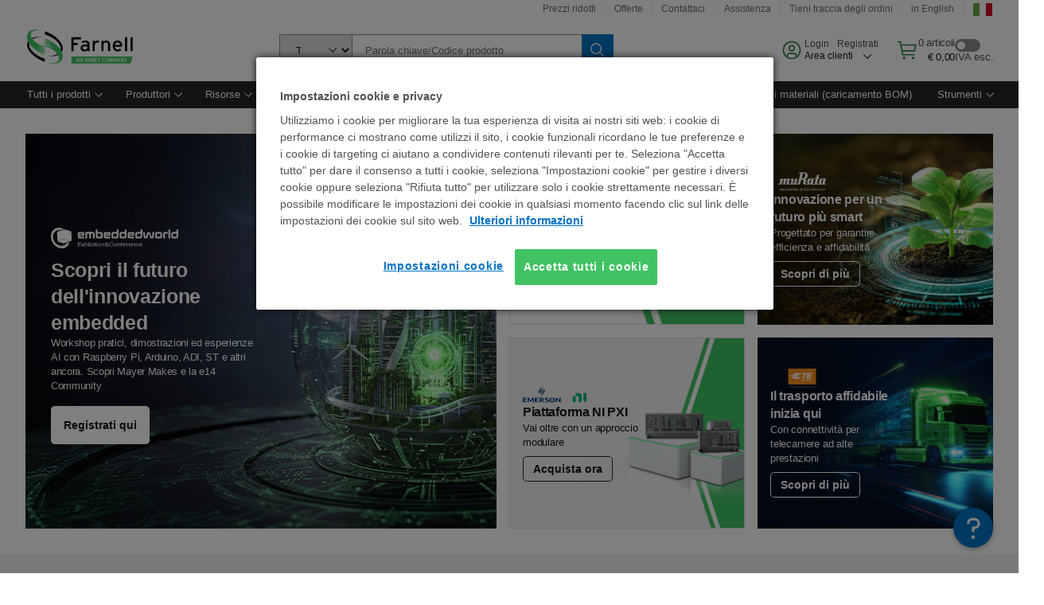

--- FILE ---
content_type: text/html; charset=utf-8
request_url: https://it.farnell.com/
body_size: 123212
content:
<!DOCTYPE html>
    <html lang="it">
    <head>
      <title data-rh="true">Farnell® Italia - Distributore di Componenti di Elettronica</title>
      <meta data-rh="true" name="charSet" charset="utf-8"/><meta data-rh="true" name="viewport" content="minimum-scale=1,initial-scale=1, width=device-width, shrink-to-fit=no"/><meta data-rh="true" name="theme-color" content="black"/><meta data-rh="true" name="description" content="Scegli tra 1M+ componenti elettronici da Farnell® Italia. Supporto tecnico 24/5 e spedizione in giornata. 5.000 nuovi prodotti aggiunti ogni mese!"/><meta data-rh="true" name="referrer" content="strict-origin-when-cross-origin"/>
      <script type="text/javascript" src="https://it.farnell.com/assets/4d6a9a5a3f2c4df215465b3757f29d24e22881fac9f" async ></script><script type="text/javascript" src="/ruxit/ruxitagentjs_ICA15789NPQRTUVXfghqrux_10329260115094557.js" data-dtconfig="rid=RID_2418|rpid=-17621175|domain=farnell.com|reportUrl=https://bf91937iui.bf.dynatrace.com/bf|app=e717baf61c7f909c|ssc=1|cors=1|owasp=1|uanpi=2|featureHash=ICA15789NPQRTUVXfghqrux|msl=153600|uana=data-testid|xb=.*analytics.google.*^p.*google-analytics.*^p.*s.yimg.*^p.*decibelinsight.*^p.*onetrust.*^p.*linkedin.*^p.*^bs.tealeaf^bs.ibmcloud^bs.com.*^p.*smetrics.*^p.*brilliantcollector.com.*|rdnt=1|uxrgce=1|cuc=uaxleaay|srms=2,2,1,|mdl=mdcc42=20|mel=100000|mb=#mkt-at-popupOverlayDiv^c #mkt-at-popupOverlayDiv *^c .vc-exclude-block^c .vc-exclude-block *^c .vc-exclude-element|expw=1|md=mdcc32=a.items-qty,mdcc1=bpf.tagging.data.omniture.pageName,mdcc2=bpfUserIdCookie[1],mdcc34=a.invalidLoginError,mdcc3=bpf.tagging.data.omniture.pageName,mdcc36=a#formErrors,mdcc5=crxVisitor,mdcc37=a.pfSpecError,mdcc38=a#genericCardError,mdcc7=cPF_USER_DETAILS_10151,mdcc8=bwindow.pf.lookAhead.recentsearchterms,mdcc41=bwindow.digitalData.page.locale.currency,mdcc42=bnavigator.userAgent,mdcc43=bttMETA[0].RecipeName,mdcc44=bwindow.pf.validate.refRatDolEur,mdcc13=bdocument.referrer,mdcc45=bwindow.dd.cart.allItemsTotal[0],mdcc14=cPF_USERTYPE,mdcc46=cPF_PUNCHOUT_USER,mdcc31=bwindow.servedFromEdge,mdcc47=bwindow.s.Q.ActivityMap.s.ActivityMap.s.eVar33,mdcc48=bwindow.dd.user.isLoggedIn,mdcc49=a[class*^eOrderSummarystyles__ErrorWrapper],mdcc50=a.bx--toast-notification__subtitle,mdcc51=cPF_VISITOR_ID|lastModification=1769598128095|mdp=mdcc32,mdcc34,mdcc36,mdcc5,mdcc37,mdcc38,mdcc7,mdcc8,mdcc44,mdcc45,mdcc14,mdcc31,mdcc47,mdcc48,mdcc49|tp=500,50,0|srbbv=2|agentUri=/ruxit/ruxitagentjs_ICA15789NPQRTUVXfghqrux_10329260115094557.js" data-config='{"revision":1769598128095,"beaconUri":"https://bf91937iui.bf.dynatrace.com/bf","agentUri":"/ruxit/ruxitagentjs_ICA15789NPQRTUVXfghqrux_10329260115094557.js","environmentId":"uaxleaay","modules":"ICA15789NPQRTUVXfghqrux"}' data-envconfig='{"tracestateKeyPrefix":"f0f85446-f954f44f"}' data-appconfig='{"app":"e717baf61c7f909c","requestExclusions":".*analytics.google.*|.*google-analytics.*|.*s.yimg.*|.*decibelinsight.*|.*onetrust.*|.*linkedin.*|.*\\.tealeaf\\.ibmcloud\\.com.*|.*smetrics.*|.*brilliantcollector.com.*"}'></script><link data-rh="true" rel="preconnect" href="//cdn-ukwest.onetrust.com"/><link data-rh="true" rel="dns-prefetch" href="//cdn-ukwest.onetrust.com"/><link data-rh="true" rel="icon" type="image/png" href="/headless/favicon.ico" sizes="16x16"/><link data-rh="true" rel="preconnect" href="//target.farnell.com"/><link data-rh="true" rel="dns-prefetch" href="//target.farnell.com"/><link data-rh="true" rel="preconnect" href="//cdn.decibelinsight.net"/><link data-rh="true" rel="dns-prefetch" href="//cdn.decibelinsight.net"/><link data-rh="true" rel="canonical" href="https://it.farnell.com/"/><link data-rh="true" rel="preload" href="/site/binaries/content/gallery/common/homepage/leaderboard-banners/mkting-commercial-trading/2026/jan/embedded-world-wf4186168.jpg/embedded-world-wf4186168.jpg/premierfarnellbrxm%3Aleaderboardbannerlarge" as="image" fetchPriority="high"/><link data-rh="true" rel="preload" href="/site/binaries/content/gallery/common/manufacturers/brands/e/embedded-world.svg/embedded-world.svg/premierfarnellbrxm%3Amanufacturerlogolarge" as="image" fetchPriority="high"/><link data-rh="true" rel="preload" href="/site/binaries/content/gallery/common/homepage/leaderboard-banners/mkting-commercial-trading/2025/oct/cms-hp-small-leaderboard-ni-end-year.jpg/cms-hp-small-leaderboard-ni-end-year.jpg/premierfarnellbrxm%3Aleaderboardbannerlarge" as="image" fetchPriority="high"/><link data-rh="true" rel="preload" href="/site/binaries/content/gallery/common/manufacturers/brands/n/ni.svg/ni.svg/premierfarnellbrxm%3Amanufacturerlogolarge" as="image" fetchPriority="high"/><link data-rh="true" rel="preload" href="/site/binaries/content/gallery/common/homepage/leaderboard-banners/mkting-commercial-supplier/2026/jan/hp-lb-murata-power-global-jan26-wf4185626.jpg/hp-lb-murata-power-global-jan26-wf4185626.jpg/premierfarnellbrxm%3Aleaderboardbannerlarge" as="image" fetchPriority="high"/><link data-rh="true" rel="preload" href="/site/binaries/content/gallery/common/manufacturers/brands/m/murata-wo.svg/murata-wo.svg/premierfarnellbrxm%3Amanufacturerlogolarge" as="image" fetchPriority="high"/><link data-rh="true" rel="preload" href="/site/binaries/content/gallery/common/homepage/leaderboard-banners/mkting-commercial-supplier/2026/jan/4386910-ni-quarterly-hplb.jpg/4386910-ni-quarterly-hplb.jpg/premierfarnellbrxm%3Aleaderboardbannerlarge" as="image" fetchPriority="high"/><link data-rh="true" rel="preload" href="/site/binaries/content/gallery/common/homepage/leaderboard-banners/mkting-commercial-supplier/2026/jan/hp-lb-te-connected-vehicles-global-wf4185662.jpg/hp-lb-te-connected-vehicles-global-wf4185662.jpg/premierfarnellbrxm%3Aleaderboardbannerlarge" as="image" fetchPriority="high"/><link data-rh="true" rel="preload" href="/site/binaries/content/gallery/common/manufacturers/brands/t/te.svg/te.svg/premierfarnellbrxm%3Amanufacturerlogolarge" as="image" fetchPriority="high"/>
      <link rel="preload" href="/headless/static/fonts/ApercuAvnet-Regular-Web.woff2" as="font" crossorigin="anonymous">
      
         
        <style>html,body,div,span,h2,h3,p,a,img,ul,li,label,header,nav{padding:0;border:0;margin:0;font:inherit;font-size:100%;vertical-align:baseline}button,select,input{border-radius:0;font-family:inherit}input[type=text]::-ms-clear{display:none}header,nav{display:block}body{line-height:1}ul{list-style:none}*{box-sizing:border-box}button{margin:0}html{font-size:100%}body{font-weight:400;font-family:'IBM Plex Sans','Helvetica Neue',Arial,sans-serif;-moz-osx-font-smoothing:grayscale;-webkit-font-smoothing:antialiased;text-rendering:optimizeLegibility}@media screen and (-ms-high-contrast:active){svg{fill:ButtonText}}h2{font-size:var(--cds-productive-heading-05-font-size, 2rem);font-weight:var(--cds-productive-heading-05-font-weight, 400);line-height:var(--cds-productive-heading-05-line-height, 1.25);letter-spacing:var(--cds-productive-heading-05-letter-spacing, 0)}h3{font-size:var(--cds-productive-heading-04-font-size, 1.75rem);font-weight:var(--cds-productive-heading-04-font-weight, 400);line-height:var(--cds-productive-heading-04-line-height, 1.28572);letter-spacing:var(--cds-productive-heading-04-letter-spacing, 0)}p{font-size:var(--cds-body-long-02-font-size, 1rem);font-weight:var(--cds-body-long-02-font-weight, 400);line-height:var(--cds-body-long-02-line-height, 1.5);letter-spacing:var(--cds-body-long-02-letter-spacing, 0)}a{color:#0f62fe}.bx--visually-hidden{position:absolute;overflow:hidden;width:1px;height:1px;padding:0;border:0;margin:-1px;clip:rect(0,0,0,0);visibility:inherit;white-space:nowrap}body{font-size:var(--cds-body-short-01-font-size, 0.875rem);font-weight:var(--cds-body-short-01-font-weight, 400);line-height:var(--cds-body-short-01-line-height, 1.28572);letter-spacing:var(--cds-body-short-01-letter-spacing, 0.16px);background-color:var(--cds-ui-background, #ffffff);color:var(--cds-text-01, #161616);line-height:1}.bx--grid{margin-right:auto;margin-left:auto;max-width:99rem;padding-right:1rem;padding-left:1rem}@media (min-width:42rem){.bx--grid{padding-right:2rem;padding-left:2rem}}@media (min-width:99rem){.bx--grid{padding-right:2.5rem;padding-left:2.5rem}}.bx--row{display:flex;flex-wrap:wrap;margin-right:-1rem;margin-left:-1rem}.bx--grid--condensed [class*=bx--col]{padding-top:.03125rem;padding-bottom:.03125rem}.bx--col-sm-0{width:100%;padding-right:1rem;padding-left:1rem}.bx--row--condensed .bx--col-sm-0,.bx--grid--condensed .bx--col-sm-0{padding-right:.03125rem;padding-left:.03125rem}.bx--col-sm-4{width:100%;padding-right:1rem;padding-left:1rem}.bx--row--condensed .bx--col-sm-4,.bx--grid--condensed .bx--col-sm-4{padding-right:.03125rem;padding-left:.03125rem}.bx--col-sm-0{display:none}.bx--col-sm-4{display:block;max-width:100%;flex:0 0 100%}.bx--col-md-0{width:100%;padding-right:1rem;padding-left:1rem}.bx--row--condensed .bx--col-md-0,.bx--grid--condensed .bx--col-md-0{padding-right:.03125rem;padding-left:.03125rem}.bx--col-md-8{width:100%;padding-right:1rem;padding-left:1rem}.bx--row--condensed .bx--col-md-8,.bx--grid--condensed .bx--col-md-8{padding-right:.03125rem;padding-left:.03125rem}@media (min-width:42rem){.bx--col-md-0{display:none}.bx--col-md-8{display:block;max-width:100%;flex:0 0 100%}}.bx--col-lg-0{width:100%;padding-right:1rem;padding-left:1rem}.bx--row--condensed .bx--col-lg-0,.bx--grid--condensed .bx--col-lg-0{padding-right:.03125rem;padding-left:.03125rem}.bx--col-lg-16{width:100%;padding-right:1rem;padding-left:1rem}.bx--row--condensed .bx--col-lg-16,.bx--grid--condensed .bx--col-lg-16{padding-right:.03125rem;padding-left:.03125rem}@media (min-width:66rem){.bx--col-lg-0{display:none}.bx--col-lg-16{display:block;max-width:100%;flex:0 0 100%}}.bx--col-xlg-1{width:100%;padding-right:1rem;padding-left:1rem}.bx--row--condensed .bx--col-xlg-1,.bx--grid--condensed .bx--col-xlg-1{padding-right:.03125rem;padding-left:.03125rem}.bx--col-xlg-14{width:100%;padding-right:1rem;padding-left:1rem}.bx--row--condensed .bx--col-xlg-14,.bx--grid--condensed .bx--col-xlg-14{padding-right:.03125rem;padding-left:.03125rem}@media (min-width:82rem){.bx--col-xlg-1{display:block;max-width:6.25%;flex:0 0 6.25%}.bx--col-xlg-14{display:block;max-width:87.5%;flex:0 0 87.5%}.bx--offset-xlg-1{margin-left:6.25%}}.bx--col-max-2{width:100%;padding-right:1rem;padding-left:1rem}.bx--row--condensed .bx--col-max-2,.bx--grid--condensed .bx--col-max-2{padding-right:.03125rem;padding-left:.03125rem}.bx--col-max-12{width:100%;padding-right:1rem;padding-left:1rem}.bx--row--condensed .bx--col-max-12,.bx--grid--condensed .bx--col-max-12{padding-right:.03125rem;padding-left:.03125rem}@media (min-width:99rem){.bx--col-max-2{display:block;max-width:12.5%;flex:0 0 12.5%}.bx--col-max-12{display:block;max-width:75%;flex:0 0 75%}.bx--offset-max-2{margin-left:12.5%}}.bx--form-item{font-size:var(--cds-body-short-01-font-size, 0.875rem);font-weight:var(--cds-body-short-01-font-weight, 400);line-height:var(--cds-body-short-01-line-height, 1.28572);letter-spacing:var(--cds-body-short-01-letter-spacing, 0.16px);display:flex;flex:1 1 auto;flex-direction:column;align-items:flex-start}.bx--label{font-size:var(--cds-label-01-font-size, 0.75rem);font-weight:var(--cds-label-01-font-weight, 400);line-height:var(--cds-label-01-line-height, 1.33333);letter-spacing:var(--cds-label-01-letter-spacing, 0.32px);display:inline-block;margin-bottom:.5rem;color:var(--cds-text-02, #525252);font-weight:400;line-height:1rem;vertical-align:baseline}input:not(output):not([data-invalid]):-moz-ui-invalid{box-shadow:none}.bx--select{position:relative;display:flex;width:100%;flex-direction:column;align-items:flex-start}.bx--select-input__wrapper{position:relative;display:flex;width:100%;align-items:center}.bx--select-input{font-size:var(--cds-body-short-01-font-size, 0.875rem);font-weight:var(--cds-body-short-01-font-weight, 400);line-height:var(--cds-body-short-01-line-height, 1.28572);letter-spacing:var(--cds-body-short-01-letter-spacing, 0.16px);outline:2px solid rgba(0,0,0,0);outline-offset:-2px;display:block;width:100%;height:2.5rem;padding:0 var(--cds-spacing-09, 3rem) 0 var(--cds-spacing-05, 1rem);border:none;border-bottom:1px solid var(--cds-ui-04, #8d8d8d);appearance:none;background-color:var(--cds-field-01, #f4f4f4);border-radius:0;color:var(--cds-text-01, #161616);font-family:inherit;opacity:1}.bx--select-input::-ms-expand{display:none}@-moz-document url-prefix(){.bx--select-input:-moz-focusring,.bx--select-input::-moz-focus-inner{background-image:none;color:rgba(0,0,0,0);text-shadow:0 0 0 #000}}.bx--select__arrow{position:absolute;top:0;right:var(--cds-spacing-05, 1rem);height:100%;fill:var(--cds-ui-05, #161616)}@media screen and (-ms-high-contrast:active),screen and (prefers-contrast){.bx--select__arrow path{fill:ButtonText}}.bx--select-option{background-color:var(--cds-background-hover, #e5e5e5);color:var(--cds-text-01, #161616)}@media screen and (-ms-high-contrast:active),(forced-colors:active){.bx--select__arrow{fill:ButtonText}}.bx--search{position:relative;display:flex;width:100%;align-items:center}.bx--search .bx--label{position:absolute;overflow:hidden;width:1px;height:1px;padding:0;border:0;margin:-1px;clip:rect(0,0,0,0);visibility:inherit;white-space:nowrap}.bx--search-input{font-size:var(--cds-body-short-01-font-size, 0.875rem);font-weight:var(--cds-body-short-01-font-weight, 400);line-height:var(--cds-body-short-01-line-height, 1.28572);letter-spacing:var(--cds-body-short-01-letter-spacing, 0.16px);outline:2px solid rgba(0,0,0,0);outline-offset:-2px;width:100%;order:1;padding:0 2.5rem;border:none;border-bottom:1px solid var(--cds-ui-04, #8d8d8d);appearance:none;background-color:var(--cds-field-01, #f4f4f4);color:var(--cds-text-01, #161616);text-overflow:ellipsis}.bx--search-input::-ms-clear{display:none}.bx--search--light .bx--search-input{background:var(--cds-field-02, #ffffff)}.bx--search--light .bx--search-close::before{background:var(--cds-field-02, #ffffff)}.bx--search--lg .bx--search-input{height:2.5rem;padding:0 var(--cds-spacing-08, 2.5rem)}.bx--search-close{display:inline-block;padding:0;border:0;appearance:none;background:none;outline:2px solid rgba(0,0,0,0);outline-offset:-2px;position:absolute;top:0;right:0}.bx--search-close::-moz-focus-inner{border:0}.bx--search-close::before{position:absolute;top:.0625rem;left:0;display:block;width:2px;height:calc(100% - 2px);background-color:var(--cds-field-01, #f4f4f4);content:""}.bx--search-close svg{fill:inherit}.bx--search-close{display:flex;width:2.5rem;height:2.5rem;align-items:center;justify-content:center;border-width:1px 0;border-style:solid;border-color:rgba(0,0,0,0);fill:var(--cds-icon-01, #161616);opacity:1;visibility:inherit}.bx--search--lg .bx--search-close{width:2.5rem;height:2.5rem}.bx--search-close--hidden{opacity:0;visibility:hidden}@media screen and (-ms-high-contrast:active),(forced-colors:active){.bx--search-close svg{fill:ButtonText}}.bx--toggle__check{position:absolute;z-index:1;top:.375rem;left:.375rem;width:.375rem;height:.3125rem;fill:var(--cds-icon-03, #ffffff);transform:scale(0.2)}.bx--toggle-input{position:absolute;overflow:hidden;width:1px;height:1px;padding:0;border:0;margin:-1px;clip:rect(0,0,0,0);visibility:inherit;white-space:nowrap}.bx--toggle-input__label{font-size:var(--cds-label-01-font-size, 0.75rem);font-weight:var(--cds-label-01-font-weight, 400);line-height:var(--cds-label-01-line-height, 1.33333);letter-spacing:var(--cds-label-01-letter-spacing, 0.32px);display:flex;flex-direction:column;align-items:flex-start;color:var(--cds-text-02, #525252)}.bx--toggle__switch{position:relative;display:flex;width:3rem;height:1.5rem;align-items:center}.bx--toggle__switch::before{position:absolute;top:0;display:block;width:3rem;height:1.5rem;box-sizing:border-box;background-color:var(--cds-ui-04, #8d8d8d);border-radius:.9375rem;box-shadow:0 0 0 1px rgba(0,0,0,0),0 0 0 3px rgba(0,0,0,0);content:"";will-change:box-shadow}.bx--toggle__switch::after{position:absolute;top:.1875rem;left:.1875rem;display:block;width:1.125rem;height:1.125rem;box-sizing:border-box;background-color:var(--cds-icon-03, #ffffff);border-radius:50%;content:""}.bx--toggle-input__label .bx--toggle__switch{margin-top:1rem}.bx--toggle__text--off,.bx--toggle__text--on{font-size:var(--cds-body-short-01-font-size, 0.875rem);font-weight:var(--cds-body-short-01-font-weight, 400);line-height:var(--cds-body-short-01-line-height, 1.28572);letter-spacing:var(--cds-body-short-01-letter-spacing, 0.16px);position:absolute;top:50%;margin-left:3.5rem;transform:translateY(-50%);white-space:nowrap}.bx--toggle-input:not(:checked)+.bx--toggle-input__label>.bx--toggle__switch>.bx--toggle__text--on{visibility:hidden}.bx--toggle-input--small+.bx--toggle-input__label>.bx--toggle__switch{width:2rem;height:1rem}.bx--toggle-input--small+.bx--toggle-input__label>.bx--toggle__switch::before{width:2rem;height:1rem;border-radius:.9375rem}.bx--toggle-input--small+.bx--toggle-input__label>.bx--toggle__switch::after{width:.625rem;height:.625rem}.bx--toggle-input--small+.bx--toggle-input__label .bx--toggle__text--off,.bx--toggle-input--small+.bx--toggle-input__label .bx--toggle__text--on{margin-left:2.5rem}@media screen and (-ms-high-contrast:active),(forced-colors:active){.bx--toggle__switch::before{outline:1px solid rgba(0,0,0,0)}}@media screen and (-ms-high-contrast:active),(forced-colors:active){.bx--toggle__switch::after{outline:1px solid rgba(0,0,0,0);background-color:ButtonText}}

        
        :root { --cds-interactive-01: #0072C3;
--cds-interactive-02: #0072C3;
--cds-interactive-03: #0072C3;
--cds-interactive-04: #0072C3;
--cds-ui-background: #ffffff;
--cds-danger: #DA1E28;
--cds-blue-40: #73b5e5;
--cds-ui-01: #f4f4f4;
--cds-ui-02: #ffffff;
--cds-ui-03: #e0e0e0;
--cds-ui-04: #8d8d8d;
--cds-ui-05: #161616;
--cds-gray-30: #c6c6c6;
--cds-gray-40: #a8a8a8;
--cds-gray-60: #6f6f6f;
--cds-gray-70: #525252;
--cds-gray-80: #393939;
--cds-gray-90: #262626;
--cds-gray-100: #161616;
--cds-text-01: #161616;
--cds-text-02: #525252;
--cds-text-03: #a8a8a8;
--cds-text-04: #ffffff;
--cds-text-05: #6f6f6f;
--cds-text-06: #8d8d8d;
--cds-text-error: #da1e28;
--cds-icon-01: #161616;
--cds-icon-02: #525252;
--cds-icon-03: #ffffff;
--cds-icon-04: #2A8442;
--cds-link-01: #0072C3;
--cds-field-01: #f4f4f4;
--cds-field-02: #ffffff;
--cds-inverse-01: #ffffff;
--cds-inverse-02: #393939;
--cds-support-01: #da1e28;
--cds-support-02: #24a148;
--cds-support-03: #f1c21b;
--cds-support-04: #0763a5;
--cds-notification-error-background-color: #FFF1F1;
--cds-notification-success-background-color: #EEFEF2;
--cds-notification-warning-background-color: #FFF8E1;
--cds-notification-information-background-color: #eff8ff;
--cds-inverse-support-01: #fa4d56;
--cds-inverse-support-02: #42be65;
--cds-inverse-support-03: #f1c21b;
--cds-inverse-support-04: #488ece;
--cds-inverse-support-05: #1E853B;
--cds-inverse-link: #73b5e5;
--cds-overlay-01: #16161680;
--cds-overlay-02: #8A8A8A;
--cds-focus: #58b3f3;
--cds-hover-primary: #036bb4;
--cds-active-primary: #095082;
--cds-focus-primary: #58B3F3;
--cds-hover-primary-text: #0763a5;
--cds-hover-secondary: #036bb4;
--cds-active-secondary: #095082;
--cds-focus-secondary: #58B3F3;
--cds-hover-tertiary: #036bb4;
--cds-active-tertiary: #095082;
--cds-focus-tertiary: #58B3F3;
--cds-hover-ui: #e5e5e5;
--cds-active-ui: #C6C6C6;
--cds-selected-ui: #e0e0e0;
--cds-hover-selected-ui: #cacaca;
--cds-hover-danger: #BA1B23;
--cds-active-danger: #750E13;
--cds-hover-row: #e5e5e5;
--cds-selected-row: #d8f1d8;
--cds-visited-link: #574099;
--cds-disabled-01: #EBEBEB;
--cds-disabled-02: #C6C6C6;
--cds-disabled-03: #8d8d8d;
--cds-highlight: #d8ecfb;
--cds-skeleton-01: #e5e5e5;
--cds-skeleton-02: #c6c6c6;
--cds-inverse-hover-ui: #4c4c4c;
--cds-inverse-focus-ui: #ffffff;
--cds-brand-01: #41c363;
--cds-brand-02: #373A3C;
--cds-brand-03: #016c9f;
--cds-brand-primary: #41c363;
--cds-brand-secondary: #000000;
--cds-brand-accent-1: #80dceb;
--cds-brand-accent-2: #ffd100;
--cds-brand-primary-text: #2A8442;
--cds-tag-background-green: #A7F0BA;
--cds-tag-color-green: #0E6027;
--cds-nav-background: #262626;
--cds-nav-background-hover: #525252;
--cds-header-background-color: #ffffff;
--cds-avnet-green-accessible-text: #2A8442;
--cds-black: #000000;
--cds-secondary-green: #299044;
--cds-spacing-01: 0.125rem;
--cds-spacing-02: 0.25rem;
--cds-spacing-03: 0.5rem;
--cds-spacing-04: 0.75rem;
--cds-spacing-05: 1rem;
--cds-spacing-06: 1.5rem;
--cds-spacing-07: 2rem;
--cds-spacing-08: 2.5rem;
--cds-spacing-09: 3rem;
--cds-content-spacing-01: 0.5rem;
--cds-content-spacing-02: 0.625rem;
--cds-content-spacing-03: 1rem;
--cds-content-spacing-04: 1.375rem;
--cds-content-spacing-05: 1.5rem;
--cds-content-spacing-06: 1.625rem;
--cds-content-spacing-07: 2rem;
--cds-content-spacing-08: 4rem;
--cds-content-spacing-09: 4.625rem;
--cds-layout-01: 1rem;
--cds-layout-02: 1.5rem;
--cds-layout-03: 2rem;
--cds-layout-04: 3rem;
--cds-layout-05: 4rem;
--cds-layout-06: 6rem;
--cds-layout-07: 10rem;
--cds-current-font: 'Apercu Avnet', Helvetica Neue, Helvetica, Arial, sans-serif;
--cds-body-long-01-font-size: 0.813rem;
--cds-body-long-01-font-weight: 400;
--cds-body-long-01-letter-spacing: 0;
--cds-body-long-01-line-height: 1.3rem;
--cds-body-long-01-paragraph-spacing: 13px;
--cds-body-long-02-font-size: 0.938rem;
--cds-body-long-02-font-weight: 400;
--cds-body-long-02-letter-spacing: -0.0125rem;
--cds-body-long-02-line-height: 1.45rem;
--cds-body-long-02-paragraph-spacing: 12px;
--cds-body-short-01-font-size: 0.813rem;
--cds-body-short-01-font-weight: 400;
--cds-body-short-01-letter-spacing: 0;
--cds-body-short-01-line-height: 1.125rem;
--cds-body-short-01-paragraph-spacing: 9px;
--cds-body-short-02-font-size: 0.938rem;
--cds-body-short-02-font-weight: 400;
--cds-body-short-02-letter-spacing: -0.0125rem;
--cds-body-short-02-line-height: 1.3rem;
--cds-body-short-02-paragraph-spacing: 12px;
--cds-label-01-font-size: .8125rem;
--cds-label-01-font-weight: 400;
--cds-label-01-letter-spacing: 0;
--cds-label-01-line-height: 1rem;
--cds-caption-01-font-size: .75rem;
--cds-caption-01-font-weight: 400;
--cds-caption-01-letter-spacing: 0;
--cds-caption-01-line-height: 1rem;
--cds-helper-text-01-font-size: .75rem;
--cds-helper-text-01-letter-spacing: 0;
--cds-helper-text-01-line-height: 1rem;
--cds-helper-text-01-font-weight: 400;
--cds-code-01-font-size: .75rem;
--cds-code-01-font-weight: 400;
--cds-code-01-letter-spacing: 0;
--cds-code-01-line-height: 1rem;
--cds-code-02-font-size: .875rem;
--cds-code-02-font-weight: 400;
--cds-code-02-letter-spacing: 0px;
--cds-code-02-line-height: 1.25rem;
--cds-productive-heading-01-font-size: .875rem;
--cds-productive-heading-01-font-weight: 700;
--cds-productive-heading-01-letter-spacing: -0.0125rem;
--cds-productive-heading-01-line-height: 1.125rem;
--cds-productive-heading-02-font-size: 1rem;
--cds-productive-heading-02-font-weight: 700;
--cds-productive-heading-02-letter-spacing: -0.0188rem;
--cds-productive-heading-02-line-height: 1.375rem;
--cds-productive-heading-03-font-size: 1.25rem;
--cds-productive-heading-03-font-weight: 400;
--cds-productive-heading-03-letter-spacing: -0.0188rem;
--cds-productive-heading-03-line-height: 1.625rem;
--cds-productive-heading-04-font-size: 1.75rem;
--cds-productive-heading-04-font-weight: 400;
--cds-productive-heading-04-letter-spacing: -0.0188rem;
--cds-productive-heading-04-line-height: 2.25rem;
--cds-productive-heading-05-font-size: 2rem;
--cds-productive-heading-05-font-weight: 400;
--cds-productive-heading-05-letter-spacing: -0.0188rem;
--cds-productive-heading-05-line-height: 2.5rem;
--cds-productive-heading-06-font-size: 2.625rem;
--cds-productive-heading-06-font-weight: 300;
--cds-productive-heading-06-letter-spacing: -0.0188rem;
--cds-productive-heading-06-line-height: 3.125rem;
--cds-productive-heading-07-font-size: 3.375rem;
--cds-productive-heading-07-font-weight: 300;
--cds-productive-heading-07-letter-spacing: -0.0188rem;
--cds-productive-heading-07-line-height: 4rem;
--cds-ui-short-01-font-size: 0.75rem;
--cds-ui-short-01-line-height: 0.9375rem;
--cds-ui-short-01-font-weight: 400;
--cds-ui-short-01-letter-spacing: 0;
--cds-ui-short-02-font-size: 0.8125rem;
--cds-ui-short-02-line-height: 1rem;
--cds-ui-short-02-font-weight: 400;
--cds-ui-short-02-letter-spacing: 0;
--cds-ui-short-03-font-size: 0.875rem;
--cds-ui-short-03-line-height: 1.0625rem;
--cds-ui-short-03-font-weight: 400;
--cds-ui-short-03-letter-spacing: -0.0125rem;
--cds-ui-short-04-font-size: 0.875rem;
--cds-ui-short-04-line-height: 1.063rem;
--cds-ui-short-04-font-weight: 400;
--cds-ui-short-04-letter-spacing: -0.013rem;
--cds-ui-heading-01-font-size: 0.8125rem;
--cds-ui-heading-01-line-height: 1.0625rem;
--cds-ui-heading-01-font-weight: 700;
--cds-ui-heading-01-letter-spacing: 0 }

        * {
          box-sizing: border-box;
          margin: 0;
          padding: 0;
          text-decoration: none;
        }

        *::before,
        *::after {
          box-sizing: inherit;
        }

        html, body {
          font-family: 'Apercu Avnet', 'Helvetica Neue', Helvetica, Arial, sans-serif;
          font-size: 100%; /* 16px base font */
        }

        body{
         overflow-y: scroll;
        }
        
        body {
          overflow-x: hidden;
        }

        /* Screen reader only */
        .sr {
          height: 0;
          overflow: hidden;
          visibility: hidden;
          width: 0;
        }
        @keyframes exoHover {
          from { transform: scale(1.0); }
          50% { transform: scale(1.2); }
          to { transform: scale(1.0); }
        }
        @keyframes exoAction {
          from { transform: scale(1.0); }
          20% { transform: scale(0.9); }
          to { transform: scale(1.0); }
        }
        @keyframes wobble{
          from
          to {
          transform: translate3d(0, 0, 0);
        }

        10%,
        30%,
        50%,
        70%,
        90% {
          transform: translate3d(-5px, 0, 0);
        }

        20%,
        40%,
        60%,
        80% {
          transform: translate3d(5px, 0, 0);
        }
      }

        
      </style>
        <link
          rel="stylesheet"
          type="text/css"
          href="/headless/carbon_193fef85b16d8a2eca56a19d30af7337a01e472b.css"
          media="print"
          onload="this.media='all'"
          >
      <style data-styled="true" data-styled-version="5.3.11">.hujgsg{-webkit-align-items:center;-webkit-box-align:center;-ms-flex-align:center;align-items:center;display:-webkit-box;display:-webkit-flex;display:-ms-flexbox;display:flex;-webkit-box-pack:center;-webkit-justify-content:center;-ms-flex-pack:center;justify-content:center;max-width:100%;-webkit-transition:background-color 70ms cubic-bezier(0,0,0.38,0.9),box-shadow 70ms cubic-bezier(0,0,0.38,0.9),border-color 70ms cubic-bezier(0,0,0.38,0.9),box-shadow 70ms cubic-bezier(0,0,0.38,0.9);transition:background-color 70ms cubic-bezier(0,0,0.38,0.9),box-shadow 70ms cubic-bezier(0,0,0.38,0.9),border-color 70ms cubic-bezier(0,0,0.38,0.9),box-shadow 70ms cubic-bezier(0,0,0.38,0.9);vertical-align:top;border-radius:0;background-color:transparent;border:none;color:#0072C3;font:700 0.875rem/1.031rem 'Apercu Avnet','Helvetica Neue',Helvetica,Arial,sans-serif;min-height:2rem;min-width:2rem;padding:0 0.75rem;padding:0rem;}/*!sc*/
.hujgsg:hover{cursor:pointer;}/*!sc*/
.hujgsg:disabled{cursor:not-allowed;}/*!sc*/
.hujgsg:hover{background-color:#e5e5e5;}/*!sc*/
.hujgsg:active{background-color:#C6C6C6;}/*!sc*/
.hujgsg:focus{border-color:transparent;box-shadow:0 0 0 0.125rem #58B3F3;}/*!sc*/
.hujgsg:disabled{background-color:#EBEBEB;border:0;color:#C6C6C6;}/*!sc*/
.jKXTfW{-webkit-align-items:center;-webkit-box-align:center;-ms-flex-align:center;align-items:center;display:-webkit-box;display:-webkit-flex;display:-ms-flexbox;display:flex;-webkit-box-pack:center;-webkit-justify-content:center;-ms-flex-pack:center;justify-content:center;max-width:100%;-webkit-transition:background-color 70ms cubic-bezier(0,0,0.38,0.9),box-shadow 70ms cubic-bezier(0,0,0.38,0.9),border-color 70ms cubic-bezier(0,0,0.38,0.9),box-shadow 70ms cubic-bezier(0,0,0.38,0.9);transition:background-color 70ms cubic-bezier(0,0,0.38,0.9),box-shadow 70ms cubic-bezier(0,0,0.38,0.9),border-color 70ms cubic-bezier(0,0,0.38,0.9),box-shadow 70ms cubic-bezier(0,0,0.38,0.9);vertical-align:top;border-radius:0;background:#0072C3;border:none;color:#ffffff;font:700 0.875rem/1.031rem 'Apercu Avnet','Helvetica Neue',Helvetica,Arial,sans-serif;min-height:2.5rem;min-width:2.5rem;padding:0 1rem;padding:0rem;}/*!sc*/
.jKXTfW:hover{cursor:pointer;}/*!sc*/
.jKXTfW:disabled{cursor:not-allowed;}/*!sc*/
.jKXTfW:hover{background-color:#036bb4;}/*!sc*/
.jKXTfW:focus{background-color:#0072C3;border-color:#0072C3;box-shadow:inset 0 0 0 0.125rem #58B3F3;}/*!sc*/
.jKXTfW:disabled{background-color:#EBEBEB;border:0;color:#C6C6C6;}/*!sc*/
.eSiTQl{-webkit-align-items:center;-webkit-box-align:center;-ms-flex-align:center;align-items:center;display:-webkit-box;display:-webkit-flex;display:-ms-flexbox;display:flex;-webkit-box-pack:center;-webkit-justify-content:center;-ms-flex-pack:center;justify-content:center;max-width:100%;-webkit-transition:background-color 70ms cubic-bezier(0,0,0.38,0.9),box-shadow 70ms cubic-bezier(0,0,0.38,0.9),border-color 70ms cubic-bezier(0,0,0.38,0.9),box-shadow 70ms cubic-bezier(0,0,0.38,0.9);transition:background-color 70ms cubic-bezier(0,0,0.38,0.9),box-shadow 70ms cubic-bezier(0,0,0.38,0.9),border-color 70ms cubic-bezier(0,0,0.38,0.9),box-shadow 70ms cubic-bezier(0,0,0.38,0.9);vertical-align:top;border-radius:0.3rem;background:#0072C3;border:none;color:#ffffff;font:700 0.875rem/1.031rem 'Apercu Avnet','Helvetica Neue',Helvetica,Arial,sans-serif;min-height:3rem;min-width:3rem;padding:0 1rem;padding:0rem;}/*!sc*/
.eSiTQl:hover{cursor:pointer;}/*!sc*/
.eSiTQl:disabled{cursor:not-allowed;}/*!sc*/
.eSiTQl:hover{background-color:#036bb4;}/*!sc*/
.eSiTQl:focus{background-color:#0072C3;border-color:#0072C3;box-shadow:inset 0 0 0 0.125rem #58B3F3;}/*!sc*/
.eSiTQl:disabled{background-color:#EBEBEB;border:0;color:#C6C6C6;}/*!sc*/
.cowmYL{-webkit-align-items:center;-webkit-box-align:center;-ms-flex-align:center;align-items:center;display:-webkit-box;display:-webkit-flex;display:-ms-flexbox;display:flex;-webkit-box-pack:center;-webkit-justify-content:center;-ms-flex-pack:center;justify-content:center;max-width:100%;-webkit-transition:background-color 70ms cubic-bezier(0,0,0.38,0.9),box-shadow 70ms cubic-bezier(0,0,0.38,0.9),border-color 70ms cubic-bezier(0,0,0.38,0.9),box-shadow 70ms cubic-bezier(0,0,0.38,0.9);transition:background-color 70ms cubic-bezier(0,0,0.38,0.9),box-shadow 70ms cubic-bezier(0,0,0.38,0.9),border-color 70ms cubic-bezier(0,0,0.38,0.9),box-shadow 70ms cubic-bezier(0,0,0.38,0.9);vertical-align:top;border-radius:0.3rem;background-color:transparent;border:0.0625rem solid #0072C3;color:#0072C3;font:700 0.875rem/1.031rem 'Apercu Avnet','Helvetica Neue',Helvetica,Arial,sans-serif;min-height:3rem;min-width:3rem;padding:0 1rem;}/*!sc*/
.cowmYL:hover{cursor:pointer;}/*!sc*/
.cowmYL:disabled{cursor:not-allowed;}/*!sc*/
.cowmYL:hover{background-color:#036bb4;border-color:#036bb4;color:#ffffff;}/*!sc*/
.cowmYL:active{background-color:#095082;border-color:#095082;color:#ffffff;}/*!sc*/
.cowmYL:focus{background-color:#0072C3;border-color:#0072C3;box-shadow:0 0 0 0.125rem #58B3F3;color:#ffffff;}/*!sc*/
.cowmYL:disabled{background-color:transparent;border-color:#C6C6C6;color:#C6C6C6;}/*!sc*/
data-styled.g8[id="Buttonstyles__Button-sc-154lpu3-3"]{content:"hujgsg,jKXTfW,eSiTQl,cowmYL,"}/*!sc*/
.hqGPQO{overflow:hidden;padding:0.2rem 0;text-overflow:ellipsis;white-space:nowrap;}/*!sc*/
data-styled.g10[id="Buttonstyles__ButtonLabel-sc-154lpu3-5"]{content:"hqGPQO,"}/*!sc*/
.cBLfKc{pointer-events:auto;position:-webkit-sticky;position:sticky;}/*!sc*/
.cBLfKc .passive-notification-enter{height:0;opacity:0;-webkit-transform:translateY(-100%);-ms-transform:translateY(-100%);transform:translateY(-100%);}/*!sc*/
.cBLfKc .passive-notification-enter-active{height:auto;opacity:1;-webkit-transform:translateY(0);-ms-transform:translateY(0);transform:translateY(0);-webkit-transition:opacity 70ms cubic-bezier(0,0,0.38,0.9),-webkit-transform 70ms cubic-bezier(0,0,0.38,0.9),height 70ms cubic-bezier(0,0,0.38,0.9);-webkit-transition:opacity 70ms cubic-bezier(0,0,0.38,0.9),transform 70ms cubic-bezier(0,0,0.38,0.9),height 70ms cubic-bezier(0,0,0.38,0.9);transition:opacity 70ms cubic-bezier(0,0,0.38,0.9),transform 70ms cubic-bezier(0,0,0.38,0.9),height 70ms cubic-bezier(0,0,0.38,0.9);}/*!sc*/
.cBLfKc .passive-notification-exit{height:auto;opacity:1;-webkit-transform:translateY(0);-ms-transform:translateY(0);transform:translateY(0);}/*!sc*/
.cBLfKc .passive-notification-exit-active{opacity:0;-webkit-transform:translateY(-100%);-ms-transform:translateY(-100%);transform:translateY(-100%);-webkit-transition:opacity 70ms cubic-bezier(0.2,0,1,0.9),-webkit-transform 70ms cubic-bezier(0.2,0,1,0.9),height 70ms cubic-bezier(0.2,0,1,0.9);-webkit-transition:opacity 70ms cubic-bezier(0.2,0,1,0.9),transform 70ms cubic-bezier(0.2,0,1,0.9),height 70ms cubic-bezier(0.2,0,1,0.9);transition:opacity 70ms cubic-bezier(0.2,0,1,0.9),transform 70ms cubic-bezier(0.2,0,1,0.9),height 70ms cubic-bezier(0.2,0,1,0.9);}/*!sc*/
data-styled.g24[id="PassiveNotificationsListstyles__StyledPassiveNotification-sc-ddx4zf-0"]{content:"cBLfKc,"}/*!sc*/
.CiHyK.carbon-tooltip{font:400 0.813rem/1.125rem 'Apercu Avnet','Helvetica Neue',Helvetica,Arial,sans-serif;background-color:#393939;border-radius:0rem;link:#73b5e5;hover-ui:#4c4c4c;focus-ui:#ffffff;success-ui:#1E853B;max-width:18.75rem;opacity:1;padding:1rem;pointer-events:auto;z-index:11;}/*!sc*/
.CiHyK.carbon-tooltip color:base{bg:#393939;fg:#ffffff;}/*!sc*/
.CiHyK.carbon-tooltip danger{bg:#393939;fg:#fa4d56;}/*!sc*/
.CiHyK.carbon-tooltip success{bg:#393939;fg:#42be65;}/*!sc*/
.CiHyK.carbon-tooltip support{bg:#393939;fg:#f1c21b;}/*!sc*/
.CiHyK.carbon-tooltip information{bg:#393939;fg:#488ece;}/*!sc*/
data-styled.g35[id="Tooltipstyles__Tooltip-sc-18wkrzn-0"]{content:"CiHyK,"}/*!sc*/
.kBzCAz{width:5.5em;border-radius:5px;-webkit-animation:pulse 1.2s ease-in-out infinite;animation:pulse 1.2s ease-in-out infinite;background:linear-gradient(-90deg,#f0f0f0 0%,#f8f8f8 50%,#f0f0f0 100%);background-size:400% 400%;display:inline-block;height:100%;}/*!sc*/
.kBzCAz::before{content:'\00a0';}/*!sc*/
@-webkit-keyframes pulse{0%{background-position:0% 0%;}100%{background-position:-135% 0%;}}/*!sc*/
@keyframes pulse{0%{background-position:0% 0%;}100%{background-position:-135% 0%;}}/*!sc*/
data-styled.g36[id="SkeletonLine-sc-ubz8zo-0"]{content:"kBzCAz,"}/*!sc*/
.kyOEEU{background-color:#f4f4f4;}/*!sc*/
.kyOEEU .main-content{padding:0 1rem;}/*!sc*/
data-styled.g64[id="FlexGridstyles__FlexGrid-sc-1jjq7ad-0"]{content:"kyOEEU,"}/*!sc*/
.krtfMR{background-color:#f4f4f4;display:-webkit-box;display:-webkit-flex;display:-ms-flexbox;display:flex;-webkit-box-pack:center;-webkit-justify-content:center;-ms-flex-pack:center;justify-content:center;width:100%;}/*!sc*/
data-styled.g70[id="FooterCollectionstyles__FooterWrapper-sc-jhzv6d-0"]{content:"krtfMR,"}/*!sc*/
.fghRlj{width:100%;}/*!sc*/
@media (min-width:1584px){.fghRlj{margin:0 auto;width:99rem;}}/*!sc*/
data-styled.g71[id="FooterCollectionstyles__Footer-sc-jhzv6d-1"]{content:"fghRlj,"}/*!sc*/
.jMYilV{padding-top:3rem;}/*!sc*/
@media (max-width:calc(1056px - 1px)){}/*!sc*/
.crXOnj{padding-top:3rem;}/*!sc*/
@media (max-width:calc(1056px - 1px)){.crXOnj{padding-top:0;}}/*!sc*/
data-styled.g72[id="FooterCollectionstyles__FullMenuSection-sc-jhzv6d-2"]{content:"jMYilV,crXOnj,"}/*!sc*/
.hdrifa{padding-bottom:1rem;}/*!sc*/
@media (min-width:1056px){.hdrifa{padding-bottom:3rem;}}/*!sc*/
data-styled.g73[id="FooterCollectionstyles__AccredationalLogoWrapper-sc-jhzv6d-3"]{content:"hdrifa,"}/*!sc*/
.ljxLhC{padding-bottom:3rem;}/*!sc*/
data-styled.g74[id="FooterCollectionstyles__PaymentLogoWrapper-sc-jhzv6d-4"]{content:"ljxLhC,"}/*!sc*/
.ikqMmr{display:-webkit-box;display:-webkit-flex;display:-ms-flexbox;display:flex;-webkit-flex-direction:row;-ms-flex-direction:row;flex-direction:row;gap:1rem;height:2.625rem;}/*!sc*/
@media (min-width:1056px){.ikqMmr{-webkit-align-items:flex-start;-webkit-box-align:flex-start;-ms-flex-align:flex-start;align-items:flex-start;-webkit-flex-direction:row;-ms-flex-direction:row;flex-direction:row;margin-top:0;max-height:2.625rem;min-height:2.125rem;}}/*!sc*/
data-styled.g75[id="FooterCollectionstyles__AccreditationSection-sc-jhzv6d-5"]{content:"ikqMmr,"}/*!sc*/
.jFqDGD{display:-webkit-box;display:-webkit-flex;display:-ms-flexbox;display:flex;-webkit-flex-direction:row;-ms-flex-direction:row;flex-direction:row;gap:0.5rem;height:2.125rem;-webkit-box-pack:start;-webkit-justify-content:flex-start;-ms-flex-pack:start;justify-content:flex-start;width:100%;}/*!sc*/
@media (min-width:1056px){.jFqDGD{-webkit-box-pack:end;-webkit-justify-content:flex-end;-ms-flex-pack:end;justify-content:flex-end;}}/*!sc*/
data-styled.g76[id="FooterCollectionstyles__PaymentSection-sc-jhzv6d-6"]{content:"jFqDGD,"}/*!sc*/
.xtojr{padding-bottom:1rem;}/*!sc*/
data-styled.g77[id="FooterCollectionstyles__HorizontalMenuWrapper-sc-jhzv6d-7"]{content:"xtojr,"}/*!sc*/
.CQsAs{display:-webkit-box;display:-webkit-flex;display:-ms-flexbox;display:flex;-webkit-flex-flow:row nowrap;-ms-flex-flow:row nowrap;flex-flow:row nowrap;min-height:1.5rem;row-gap:0.5rem;}/*!sc*/
@media (max-width:calc(1056px - 1px)){.CQsAs{min-height:2.5rem;}}/*!sc*/
@media (max-width:calc(672px - 1px)){.CQsAs{-webkit-flex-flow:row wrap;-ms-flex-flow:row wrap;flex-flow:row wrap;}}/*!sc*/
data-styled.g78[id="FooterCollectionstyles__LowerMenuSection-sc-jhzv6d-8"]{content:"CQsAs,"}/*!sc*/
.bZsxmx{-webkit-align-items:center;-webkit-box-align:center;-ms-flex-align:center;align-items:center;border-right:0.063rem solid #e0e0e0;color:#525252;display:-webkit-box;display:-webkit-flex;display:-ms-flexbox;display:flex;-webkit-box-pack:center;-webkit-justify-content:center;-ms-flex-pack:center;justify-content:center;margin-right:0.5rem;padding-right:0.5rem;}/*!sc*/
.PKvvZ{-webkit-align-items:center;-webkit-box-align:center;-ms-flex-align:center;align-items:center;border-right:none;color:#525252;display:-webkit-box;display:-webkit-flex;display:-ms-flexbox;display:flex;-webkit-box-pack:center;-webkit-justify-content:center;-ms-flex-pack:center;justify-content:center;margin-right:0;padding-right:0;}/*!sc*/
data-styled.g79[id="FooterCollectionstyles__LowerMenuItem-sc-jhzv6d-9"]{content:"bZsxmx,PKvvZ,"}/*!sc*/
.ePluvq{color:#525252;font:400 0.75rem/0.9375rem 'Apercu Avnet','Helvetica Neue',Helvetica,Arial,sans-serif;padding-bottom:3rem;}/*!sc*/
data-styled.g80[id="FooterCollectionstyles__TextFooter-sc-jhzv6d-10"]{content:"ePluvq,"}/*!sc*/
.TeQvR{height:2.125rem;width:3.75rem;}/*!sc*/
data-styled.g83[id="FooterCollectionstyles__Card-sc-jhzv6d-13"]{content:"TeQvR,"}/*!sc*/
.hIHmCb{color:#525252;font:400 0.75rem/0.9375rem 'Apercu Avnet','Helvetica Neue',Helvetica,Arial,sans-serif;padding-right:0;}/*!sc*/
.hIHmCb:hover{-webkit-text-decoration:underline;text-decoration:underline;}/*!sc*/
.hIHmCb:active{color:#161616;-webkit-text-decoration:underline;text-decoration:underline;}/*!sc*/
.hIHmCb:focus{outline:0.0625rem solid #58b3f3;color:#161616;}/*!sc*/
data-styled.g84[id="FooterCollectionstyles__Link-sc-jhzv6d-15"]{content:"hIHmCb,"}/*!sc*/
.dvyBlj{font:400 0.75rem/0.9375rem 'Apercu Avnet','Helvetica Neue',Helvetica,Arial,sans-serif;background:transparent;border:0;color:#525252;cursor:pointer;padding-right:0;}/*!sc*/
.dvyBlj:hover{-webkit-text-decoration:underline;text-decoration:underline;}/*!sc*/
.dvyBlj:active{color:#161616;-webkit-text-decoration:underline;text-decoration:underline;}/*!sc*/
.dvyBlj:focus{outline:0.0625rem solid #58b3f3;color:#161616;}/*!sc*/
data-styled.g85[id="FooterCollectionstyles__ButtonLink-sc-jhzv6d-16"]{content:"dvyBlj,"}/*!sc*/
.dOeNEM{display:-webkit-box;display:-webkit-flex;display:-ms-flexbox;display:flex;-webkit-flex-direction:column;-ms-flex-direction:column;flex-direction:column;}/*!sc*/
data-styled.g92[id="FooterMenusstyles__MenuInner-sc-1c2ai00-0"]{content:"dOeNEM,"}/*!sc*/
.iMwFoE{width:100%;}/*!sc*/
data-styled.g93[id="FooterMenusstyles__Menu-sc-1c2ai00-1"]{content:"iMwFoE,"}/*!sc*/
.eXsObK{-webkit-align-items:center;-webkit-box-align:center;-ms-flex-align:center;align-items:center;box-sizing:border-box;display:-webkit-box;display:-webkit-flex;display:-ms-flexbox;display:flex;min-height:1.5rem;padding-top:0.5rem;width:-webkit-fit-content;width:-moz-fit-content;width:fit-content;}/*!sc*/
data-styled.g94[id="FooterMenusstyles__MenuItem-sc-1c2ai00-2"]{content:"eXsObK,"}/*!sc*/
.erPvqV{-webkit-align-items:center;-webkit-box-align:center;-ms-flex-align:center;align-items:center;border-bottom:0.063rem solid #c6c6c6;color:#161616;display:-webkit-box;display:-webkit-flex;display:-ms-flexbox;display:flex;min-height:2rem;font:400 0.8125rem/1rem 'Apercu Avnet','Helvetica Neue',Helvetica,Arial,sans-serif;}/*!sc*/
data-styled.g95[id="FooterMenusstyles__Topper-sc-1c2ai00-4"]{content:"erPvqV,"}/*!sc*/
.jVGsJi{display:-webkit-box;display:-webkit-flex;display:-ms-flexbox;display:flex;gap:2rem;padding-bottom:3rem;width:100%;}/*!sc*/
@media (max-width:calc(1056px - 1px)){.jVGsJi{padding-bottom:0;}}/*!sc*/
data-styled.g97[id="FooterMenusstyles__FooterContainer-sc-1c2ai00-6"]{content:"jVGsJi,"}/*!sc*/
.ivbbSF{color:#525252;font:400 0.8125rem/1rem 'Apercu Avnet','Helvetica Neue',Helvetica,Arial,sans-serif;}/*!sc*/
.ivbbSF:hover{-webkit-text-decoration:underline;text-decoration:underline;}/*!sc*/
.ivbbSF:active{color:#161616;-webkit-text-decoration:underline;text-decoration:underline;}/*!sc*/
.ivbbSF:focus{outline:0.0625rem solid #58b3f3;color:#161616;}/*!sc*/
@media (min-width:1056px){.ivbbSF{padding:0.25rem 0 0.25rem 0;}}/*!sc*/
@media (max-width:calc(1056px - 1px)){.ivbbSF{padding:0.75rem 0 0.75rem 0;}}/*!sc*/
data-styled.g98[id="FooterLinkstyles__Link-sc-1kr60u4-0"]{content:"ivbbSF,"}/*!sc*/
.ieuuZy{-webkit-align-items:center;-webkit-box-align:center;-ms-flex-align:center;align-items:center;color:#525252;display:-webkit-box;display:-webkit-flex;display:-ms-flexbox;display:flex;font:400 0.8125rem/1rem 'Apercu Avnet','Helvetica Neue',Helvetica,Arial,sans-serif;}/*!sc*/
@media (max-width:calc(1056px - 1px)){.ieuuZy{padding:0.75rem 0 0.75rem 0;}}/*!sc*/
.ieuuZy:hover{-webkit-text-decoration:underline;text-decoration:underline;}/*!sc*/
.ieuuZy:active{color:#161616;-webkit-text-decoration:underline;text-decoration:underline;}/*!sc*/
.ieuuZy:focus{outline:0.0625rem solid #58b3f3;color:#161616;}/*!sc*/
data-styled.g99[id="FooterSocialIconstyles__Link-sc-1lz8xcp-0"]{content:"ieuuZy,"}/*!sc*/
.oaLsi{padding-left:0.5rem;}/*!sc*/
data-styled.g100[id="FooterSocialIconstyles__Text-sc-1lz8xcp-1"]{content:"oaLsi,"}/*!sc*/
.kLrTia{-webkit-align-items:center;-webkit-box-align:center;-ms-flex-align:center;align-items:center;display:-webkit-box;display:-webkit-flex;display:-ms-flexbox;display:flex;-webkit-flex-direction:row;-ms-flex-direction:row;flex-direction:row;gap:0.75rem;min-height:3.5rem;}/*!sc*/
.kLrTia:hover .text{background-color:transparent;color:#525252;-webkit-text-decoration:underline;text-decoration:underline;}/*!sc*/
.kLrTia:active .text{color:#161616;}/*!sc*/
.kLrTia:hover a{background-color:#036bb4;color:#ffffff;}/*!sc*/
.kLrTia:active a{background-color:#095082;}/*!sc*/
data-styled.g104[id="FooterSignUpstyles__Outer-sc-166ylp9-0"]{content:"kLrTia,"}/*!sc*/
.fmkWSd{color:#525252;font:400 0.8125rem/1rem 'Apercu Avnet','Helvetica Neue',Helvetica,Arial,sans-serif;}/*!sc*/
.fmkWSd:active{color:#161616;-webkit-text-decoration:underline;text-decoration:underline;}/*!sc*/
.fmkWSd:focus{outline:0.0625rem solid #58b3f3;color:#161616;}/*!sc*/
data-styled.g105[id="FooterSignUpstyles__Text-sc-166ylp9-1"]{content:"fmkWSd,"}/*!sc*/
.itJFbo{-webkit-column-gap:2rem;column-gap:2rem;display:grid;grid-template-columns:calc(75% - 0.5rem) calc(25% - 1.5rem);position:relative;}/*!sc*/
.itJFbo .jumbotron:last-child{grid-column:1/-1;}/*!sc*/
@media (max-width:calc(1056px - 1px)){.itJFbo{grid-template-columns:auto;}}/*!sc*/
@media print{.itJFbo{display:none;}}/*!sc*/
data-styled.g106[id="Footerstyles__FooterWrapper-sc-1pii5z0-0"]{content:"itJFbo,"}/*!sc*/
.erddTJ{display:-webkit-box;display:-webkit-flex;display:-ms-flexbox;display:flex;gap:1rem;padding-bottom:0.5rem;}/*!sc*/
data-styled.g108[id="CommunitiesMenustyles__Container-sc-fcl9wh-0"]{content:"erddTJ,"}/*!sc*/
.HcVex{font:400 0.8125rem/1rem 'Apercu Avnet','Helvetica Neue',Helvetica,Arial,sans-serif;color:#161616;}/*!sc*/
.HcVex:hover{cursor:pointer;}/*!sc*/
.HcVex:focus{outline-color:#58b3f3;}/*!sc*/
data-styled.g109[id="GlobalMenuStylesstyles__MenuLink-sc-lxfla-0"]{content:"HcVex,"}/*!sc*/
.ldsneS{border-bottom:0.0625rem solid #e0e0e0;color:#161616;-webkit-hyphens:auto;-moz-hyphens:auto;-ms-hyphens:auto;hyphens:auto;overflow-wrap:break-word;padding:0 0 0.5rem;word-wrap:break-word;font:700 0.8125rem/1.0625rem 'Apercu Avnet','Helvetica Neue',Helvetica,Arial,sans-serif;}/*!sc*/
.ldsneS .GlobalMenuStylesstyles__MenuLink-sc-lxfla-0{font:700 0.8125rem/1.0625rem 'Apercu Avnet','Helvetica Neue',Helvetica,Arial,sans-serif;display:inline-block;}/*!sc*/
.ldsneS .GlobalMenuStylesstyles__MenuLink-sc-lxfla-0:hover{cursor:default;}/*!sc*/
.ldsneS .GlobalMenuStylesstyles__MenuLink-sc-lxfla-0:active{outline:0.0625rem solid #58b3f3;}/*!sc*/
data-styled.g113[id="GlobalMenuStylesstyles__MenuLevel0Title-sc-lxfla-4"]{content:"ldsneS,"}/*!sc*/
.kDjIKS{display:-webkit-box;display:-webkit-flex;display:-ms-flexbox;display:flex;-webkit-flex-direction:column;-ms-flex-direction:column;flex-direction:column;row-gap:0.5rem;}/*!sc*/
data-styled.g115[id="GlobalMenuStylesstyles__MenuLevel1Column-sc-lxfla-6"]{content:"kDjIKS,"}/*!sc*/
.jfigXl{margin-bottom:0.4rem;}/*!sc*/
.jfigXl .GlobalMenuStylesstyles__MenuLink-sc-lxfla-0{color:#0072C3;}/*!sc*/
.jfigXl .GlobalMenuStylesstyles__MenuLink-sc-lxfla-0:hover{-webkit-text-decoration:underline;text-decoration:underline;}/*!sc*/
.jfigXl .GlobalMenuStylesstyles__MenuLink-sc-lxfla-0:active{outline:0.0625rem solid #58b3f3;}/*!sc*/
.fEFKkn{margin-bottom:0.4rem;}/*!sc*/
.fEFKkn .GlobalMenuStylesstyles__MenuLink-sc-lxfla-0:hover{-webkit-text-decoration:underline;text-decoration:underline;}/*!sc*/
.fEFKkn .GlobalMenuStylesstyles__MenuLink-sc-lxfla-0:active{outline:0.0625rem solid #58b3f3;}/*!sc*/
.bFoUIf{margin-bottom:0.4rem;margin-left:0.5rem;}/*!sc*/
.bFoUIf .GlobalMenuStylesstyles__MenuLink-sc-lxfla-0:hover{-webkit-text-decoration:underline;text-decoration:underline;}/*!sc*/
.bFoUIf .GlobalMenuStylesstyles__MenuLink-sc-lxfla-0:active{outline:0.0625rem solid #58b3f3;}/*!sc*/
data-styled.g117[id="GlobalMenuStylesstyles__MenuLevel1Title-sc-lxfla-8"]{content:"jfigXl,fEFKkn,bFoUIf,"}/*!sc*/
.etNhWw{display:-webkit-box;display:-webkit-flex;display:-ms-flexbox;display:flex;-webkit-flex-direction:column;-ms-flex-direction:column;flex-direction:column;width:15rem;}/*!sc*/
data-styled.g118[id="Communitystyles__Container-sc-byr3n1-0"]{content:"etNhWw,"}/*!sc*/
.jygMXW{height:3rem;padding-left:0.5rem;width:15rem;}/*!sc*/
data-styled.g119[id="Communitystyles__ImageContainer-sc-byr3n1-1"]{content:"jygMXW,"}/*!sc*/
.jhYswS{height:2.375rem;width:8.438rem;}/*!sc*/
data-styled.g120[id="Communitystyles__Image-sc-byr3n1-2"]{content:"jhYswS,"}/*!sc*/
.bpJCg{padding:0.375rem 0.5rem 0;}/*!sc*/
data-styled.g122[id="Communitystyles__TextContainer-sc-byr3n1-4"]{content:"bpJCg,"}/*!sc*/
.dtRjIc{display:-webkit-box;display:-webkit-flex;display:-ms-flexbox;display:flex;-webkit-flex-flow:row nowrap;-ms-flex-flow:row nowrap;flex-flow:row nowrap;gap:1.5rem;padding-bottom:0.125rem;width:-webkit-max-content;width:-moz-max-content;width:max-content;}/*!sc*/
data-styled.g123[id="Resourcesstyles__Resources-sc-1xz4x0u-0"]{content:"dtRjIc,"}/*!sc*/
.kQruQO{padding-left:0.5rem;width:15rem;}/*!sc*/
data-styled.g124[id="Resourcesstyles__Column-sc-1xz4x0u-1"]{content:"kQruQO,"}/*!sc*/
.gHMJcX{border-bottom:0.063rem solid #C6C6C6;padding:0.375rem 0;}/*!sc*/
data-styled.g125[id="Resourcesstyles__ColumnLinks-sc-1xz4x0u-2"]{content:"gHMJcX,"}/*!sc*/
.hmhrOc{padding:0.375rem 0;}/*!sc*/
data-styled.g126[id="Resourcesstyles__View-sc-1xz4x0u-3"]{content:"hmhrOc,"}/*!sc*/
.cKrSdQ{padding:0 0.5rem;width:15rem;}/*!sc*/
data-styled.g127[id="ToolsMenustyles__ToolsMenu-sc-4mqkv1-0"]{content:"cKrSdQ,"}/*!sc*/
.erfgzu{border-bottom:0.063rem solid #C6C6C6;display:-webkit-box;display:-webkit-flex;display:-ms-flexbox;display:flex;-webkit-flex-direction:column;-ms-flex-direction:column;flex-direction:column;gap:0.75rem;padding-bottom:0.625rem;}/*!sc*/
data-styled.g128[id="ToolsMenustyles__ToolsLinks-sc-4mqkv1-1"]{content:"erfgzu,"}/*!sc*/
.eiTJHM{color:#161616;font:400 0.8125rem/1rem 'Apercu Avnet','Helvetica Neue',Helvetica,Arial,sans-serif;}/*!sc*/
.eiTJHM:hover{-webkit-text-decoration:underline;text-decoration:underline;}/*!sc*/
.eiTJHM:active{outline:0.0625rem solid #58b3f3;}/*!sc*/
data-styled.g129[id="ToolsMenustyles__StyledReactLink-sc-4mqkv1-2"]{content:"eiTJHM,"}/*!sc*/
.bQFqce{padding:0.375rem 0 0.5rem 0;}/*!sc*/
data-styled.g130[id="ToolsMenustyles__View-sc-4mqkv1-3"]{content:"bQFqce,"}/*!sc*/
.eLXVdv{display:-webkit-box;display:-webkit-flex;display:-ms-flexbox;display:flex;-webkit-flex-direction:row;-ms-flex-direction:row;flex-direction:row;-webkit-flex-wrap:wrap;-ms-flex-wrap:wrap;flex-wrap:wrap;gap:1rem;-webkit-box-pack:center;-webkit-justify-content:center;-ms-flex-pack:center;justify-content:center;margin-left:-0.5rem;margin-right:-0.5rem;}/*!sc*/
data-styled.g151[id="Logostyles__LogoContainer-sc-1ar034o-1"]{content:"eLXVdv,"}/*!sc*/
.kAguqD{-webkit-align-items:center;-webkit-box-align:center;-ms-flex-align:center;align-items:center;display:-webkit-box;display:-webkit-flex;display:-ms-flexbox;display:flex;height:2.5rem;-webkit-box-pack:center;-webkit-justify-content:center;-ms-flex-pack:center;justify-content:center;overflow:hidden;width:8.25rem;}/*!sc*/
.kAguqD:focus,.kAguqD:active{border:0.0625rem solid #58b3f3;}/*!sc*/
data-styled.g152[id="Logostyles__LogoColumns-sc-1ar034o-2"]{content:"kAguqD,"}/*!sc*/
.XXmWP{font:400 0.875rem/1.0625rem 'Apercu Avnet','Helvetica Neue',Helvetica,Arial,sans-serif;-webkit-letter-spacing:-0.0125rem;-moz-letter-spacing:-0.0125rem;-ms-letter-spacing:-0.0125rem;letter-spacing:-0.0125rem;-webkit-align-items:center;-webkit-box-align:center;-ms-flex-align:center;align-items:center;display:-webkit-box;display:-webkit-flex;display:-ms-flexbox;display:flex;height:100%;-webkit-box-pack:center;-webkit-justify-content:center;-ms-flex-pack:center;justify-content:center;text-align:center;width:100%;}/*!sc*/
data-styled.g153[id="Logostyles__StyledLink-sc-1ar034o-3"]{content:"XXmWP,"}/*!sc*/
.gysMKF{-webkit-align-items:center;-webkit-box-align:center;-ms-flex-align:center;align-items:center;-webkit-box-pack:center;-webkit-justify-content:center;-ms-flex-pack:center;justify-content:center;height:2.5rem;max-width:8.25rem;width:100%;}/*!sc*/
data-styled.g154[id="Logostyles__LogoImage-sc-1ar034o-4"]{content:"gysMKF,"}/*!sc*/
.ZUNwr{background-image:url(/site/binaries/content/gallery/common/core-content/header/manufacturer-menu-banner/mpro-menu-ban-384170.jpg/mpro-menu-ban-384170.jpg/premierfarnellbrxm%3Amanufacturermenubannerlarge);background-position:center;background-size:cover;height:auto;margin-top:1rem;max-height:13rem;padding:1rem;position:relative;width:37rem;background-color:#ffffff;border:#e0e0e0 solid 0.063rem;color:#161616;}/*!sc*/
.ZUNwr:active{border-color:#0072C3;box-shadow:inset 0 0 0 0.125rem #58B3F3;}/*!sc*/
.gCKdbv{background-image:url(/site/binaries/content/gallery/common/core-content/header/manufacturer-menu-banner/global-brand-manu-menu-banner.jpg/global-brand-manu-menu-banner.jpg/premierfarnellbrxm%3Amanufacturermenubannerlarge);background-position:center;background-size:cover;height:auto;margin-top:1rem;max-height:13rem;padding:1rem;position:relative;width:37rem;background-color:#ffffff;border:#e0e0e0 solid 0.063rem;color:#161616;}/*!sc*/
.gCKdbv:active{border-color:#0072C3;box-shadow:inset 0 0 0 0.125rem #58B3F3;}/*!sc*/
data-styled.g178[id="ManufacturerMenuBannerstyles__ManufacturerMenuBanner-sc-sea7j2-0"]{content:"ZUNwr,gCKdbv,"}/*!sc*/
.cEZybo{width:100%;}/*!sc*/
@media (min-width:672px){.cEZybo{width:50%;}}/*!sc*/
data-styled.g179[id="ManufacturerMenuBannerstyles__ContainerWrapper-sc-sea7j2-1"]{content:"cEZybo,"}/*!sc*/
.fFaJUP{margin-bottom:0.5rem;max-height:2rem;max-width:10.938rem;}/*!sc*/
data-styled.g180[id="ManufacturerMenuBannerstyles__Logo-sc-sea7j2-2"]{content:"fFaJUP,"}/*!sc*/
.hHZZDK{-webkit-box-orient:vertical;-webkit-line-clamp:3;display:-webkit-box;margin-bottom:0.5rem;overflow:hidden;font:700 1rem/1.375rem 'Apercu Avnet','Helvetica Neue',Helvetica,Arial,sans-serif;-webkit-letter-spacing:-0.0188rem;-moz-letter-spacing:-0.0188rem;-ms-letter-spacing:-0.0188rem;letter-spacing:-0.0188rem;color:#161616;-webkit-line-clamp:2;}/*!sc*/
data-styled.g181[id="ManufacturerMenuBannerstyles__Title-sc-sea7j2-3"]{content:"hHZZDK,"}/*!sc*/
.AfnGX{display:-webkit-box;-webkit-box-orient:vertical;-webkit-line-clamp:2;margin-bottom:0.5rem;overflow:hidden;font:400 0.813rem/1.125rem 'Apercu Avnet','Helvetica Neue',Helvetica,Arial,sans-serif;color:#525252;}/*!sc*/
data-styled.g182[id="ManufacturerMenuBannerstyles__SubTitle-sc-sea7j2-4"]{content:"AfnGX,"}/*!sc*/
.hBXNQj{color:#0072C3;font:400 0.813rem/1.125rem 'Apercu Avnet','Helvetica Neue',Helvetica,Arial,sans-serif;color:#0072C3;}/*!sc*/
data-styled.g183[id="ManufacturerMenuBannerstyles__BannerLink-sc-sea7j2-5"]{content:"hBXNQj,"}/*!sc*/
.deIHPL{display:-webkit-box;display:-webkit-flex;display:-ms-flexbox;display:flex;-webkit-flex-direction:column;-ms-flex-direction:column;flex-direction:column;gap:0.375rem;}/*!sc*/
data-styled.g228[id="ManufacturerMenuCollectionstyles__ManufacturerMenuCollection-sc-1dwt12p-0"]{content:"deIHPL,"}/*!sc*/
.eAbhOP{border-bottom:0.0625rem solid #e0e0e0;padding:1rem 0.5rem;width:37rem;}/*!sc*/
.eAbhOP a:focus{outline-color:#58b3f3;}/*!sc*/
data-styled.g229[id="ManufacturerMenuCollectionstyles__ManufacturerLogoContainer-sc-1dwt12p-1"]{content:"eAbhOP,"}/*!sc*/
.keFVWd svg{height:1rem;width:1.5rem;}/*!sc*/
data-styled.g238[id="Flagstyles__Flag-sc-ez3p03-0"]{content:"keFVWd,"}/*!sc*/
.ftmCTt{display:-webkit-box;display:-webkit-flex;display:-ms-flexbox;display:flex;padding-right:1.375rem;}/*!sc*/
@media (max-width:calc(1056px - 1px)){.ftmCTt{display:none;}}/*!sc*/
@media (min-width:1584px){.ftmCTt{padding-right:1.8rem;}}/*!sc*/
data-styled.g729[id="TopLinksstyles__TopLinks-sc-1s8kfll-0"]{content:"ftmCTt,"}/*!sc*/
.gTYSUe{border-right:#EBEBEB solid 0.0625rem;color:#6f6f6f;font-size:.75rem;line-height:0.938rem;padding:0.25rem 0.7rem;}/*!sc*/
.gTYSUe:hover{-webkit-text-decoration:underline;text-decoration:underline;}/*!sc*/
.gTYSUe:focus{outline:0.0625rem solid #58b3f3;}/*!sc*/
data-styled.g730[id="TopLinksstyles__StyledLink-sc-1s8kfll-1"]{content:"gTYSUe,"}/*!sc*/
.eOsKiI{padding:0.25rem 0.7rem;}/*!sc*/
.eOsKiI:focus{outline:0.0625rem solid #58b3f3;}/*!sc*/
data-styled.g731[id="TopLinksstyles__Container-sc-1s8kfll-2"]{content:"eOsKiI,"}/*!sc*/
.eElRmq{color:#525252;cursor:pointer;position:relative;width:100%;font:400 0.75rem/1.125rem 'Apercu Avnet','Helvetica Neue',Helvetica,Arial,sans-serif;}/*!sc*/
@media (min-width:1056px){.eElRmq{min-width:6rem;}}/*!sc*/
data-styled.g732[id="MiniShoppingCartDropdownstyles__ShoppingCartIconContainer-sc-ov9c7v-0"]{content:"eElRmq,"}/*!sc*/
.jFPUBZ{-webkit-align-items:center;-webkit-box-align:center;-ms-flex-align:center;align-items:center;display:-webkit-box;display:-webkit-flex;display:-ms-flexbox;display:flex;gap:0.589rem;-webkit-box-pack:end;-webkit-justify-content:flex-end;-ms-flex-pack:end;justify-content:flex-end;}/*!sc*/
.jFPUBZ:focus{outline:0.0625rem solid #58b3f3;}/*!sc*/
data-styled.g733[id="MiniShoppingCartDropdownstyles__ShoppingCartContainerForOutline-sc-ov9c7v-1"]{content:"jFPUBZ,"}/*!sc*/
@media (min-width:672px){.jbUUAk{fill:#2A8442;}}/*!sc*/
@media (max-width:calc(1056px - 1px)){.jbUUAk{fill:#161616;}}/*!sc*/
data-styled.g734[id="MiniShoppingCartDropdownstyles__ShoppingCartIcon-sc-ov9c7v-2"]{content:"jbUUAk,"}/*!sc*/
.fbwbVQ{cursor:pointer;display:-webkit-box;display:-webkit-flex;display:-ms-flexbox;display:flex;-webkit-flex-direction:column;-ms-flex-direction:column;flex-direction:column;}/*!sc*/
.fbwbVQ span:nth-child(2){color:#161616;-webkit-letter-spacing:-0.019rem;-moz-letter-spacing:-0.019rem;-ms-letter-spacing:-0.019rem;letter-spacing:-0.019rem;}/*!sc*/
@media (max-width:calc(1056px - 1px)){.fbwbVQ{display:none;}}/*!sc*/
data-styled.g735[id="MiniShoppingCartDropdownstyles__AmountAndLabelContainer-sc-ov9c7v-3"]{content:"fbwbVQ,"}/*!sc*/
.HgypS{font:400 .8125rem/1rem 'Apercu Avnet','Helvetica Neue',Helvetica,Arial,sans-serif;-webkit-align-items:center;-webkit-box-align:center;-ms-flex-align:center;align-items:center;background-color:#A7F0BA;border-radius:2rem;color:#0E6027;display:-webkit-box;display:-webkit-flex;display:-ms-flexbox;display:flex;font-size:0.75rem;height:1rem;-webkit-box-pack:center;-webkit-justify-content:center;-ms-flex-pack:center;justify-content:center;left:0.7rem;max-width:1.75rem;min-width:1rem;padding:0.25rem;position:absolute;text-align:center;top:-0.375rem;vertical-align:middle;white-space:nowrap;}/*!sc*/
@media (min-width:1056px){.HgypS{display:none;}}/*!sc*/
data-styled.g737[id="MiniShoppingCartDropdownstyles__CountBadge-sc-ov9c7v-6"]{content:"HgypS,"}/*!sc*/
.dVRLaq{font-size:0.813rem;-webkit-letter-spacing:-0.019rem;-moz-letter-spacing:-0.019rem;-ms-letter-spacing:-0.019rem;letter-spacing:-0.019rem;line-height:1.125rem;}/*!sc*/
data-styled.g741[id="MiniShoppingCartDropdownstyles__ItemsCountText-sc-ov9c7v-11"]{content:"dVRLaq,"}/*!sc*/
.evekhq{cursor:default;font-size:0.813rem;-webkit-letter-spacing:-0.019rem;-moz-letter-spacing:-0.019rem;-ms-letter-spacing:-0.019rem;letter-spacing:-0.019rem;line-height:1.125rem;text-align:right;white-space:nowrap;}/*!sc*/
data-styled.g748[id="MiniShoppingCartDropdownstyles__PriceLabel-sc-ov9c7v-18"]{content:"evekhq,"}/*!sc*/
.hJsCGI{color:#161616;cursor:pointer;}/*!sc*/
data-styled.g749[id="MiniShoppingCartDropdownstyles__TotalPrice-sc-ov9c7v-19"]{content:"hJsCGI,"}/*!sc*/
.ccquUx{height:auto;position:relative;width:auto;}/*!sc*/
.ccquUx button{border-radius:50%;box-shadow:0 0.125rem 0.375rem rgba(0,0,0,0.3);}/*!sc*/
.ccquUx button:active{background-color:#095082;}/*!sc*/
.ccquUx button:focus{background-color:#095082;border-color:#095082;box-shadow:none;}/*!sc*/
.ccquUx .helpFeedbackBtn > path:first-child{display:none;}/*!sc*/
.ccquUx > .onHoverTooltip{bottom:3.8rem;height:2.4rem;left:unset;min-width:7.3rem;padding:0.5rem;position:absolute;right:0;top:auto;visibility:visible;}/*!sc*/
.ccquUx > .onHoverTooltip > .react-tooltip-arrow{bottom:-0.27rem;left:unset;right:1rem;top:auto;}/*!sc*/
.ccquUx > .menuTooltip{bottom:3.8rem;left:unset;min-width:11.3rem;padding:0.5rem;position:absolute;right:0;top:auto;visibility:visible;}/*!sc*/
.ccquUx > .menuTooltip > .menuContainer{display:-webkit-box;display:-webkit-flex;display:-ms-flexbox;display:flex;-webkit-flex-direction:column;-ms-flex-direction:column;flex-direction:column;padding:0;width:100%;}/*!sc*/
.ccquUx > .menuTooltip > .menuContainer > .bx--row{height:3rem;margin:0;width:100%;}/*!sc*/
@media (min-width:1056px){.ccquUx > .menuTooltip > .menuContainer > .bx--row{height:initial;}}/*!sc*/
.ccquUx > .menuTooltip > .menuContainer > .bx--row:hover{background-color:#036bb4;}/*!sc*/
.ccquUx > .menuTooltip > .menuContainer > .bx--row:active{background-color:#095082;}/*!sc*/
.ccquUx > .menuTooltip > .menuContainer > .bx--row > span{-webkit-align-items:center;-webkit-box-align:center;-ms-flex-align:center;align-items:center;display:-webkit-box;display:-webkit-flex;display:-ms-flexbox;display:flex;-webkit-flex-direction:row;-ms-flex-direction:row;flex-direction:row;padding:0.5rem 1rem;width:100%;}/*!sc*/
.ccquUx > .menuTooltip > .menuContainer > .bx--row > span:hover{-webkit-text-decoration:none;text-decoration:none;}/*!sc*/
.ccquUx > .menuTooltip > .react-tooltip-arrow{bottom:-0.27rem;left:unset;right:1rem;top:auto;}/*!sc*/
@media print{.ccquUx{display:none;}}/*!sc*/
data-styled.g750[id="CustomerFeedbackButtonstyles__CustomerFeedbackButton-sc-1x1rfee-0"]{content:"ccquUx,"}/*!sc*/
.bHoIBz{-webkit-align-items:center;-webkit-box-align:center;-ms-flex-align:center;align-items:center;background-color:#0072C3;border-radius:50%;cursor:pointer;display:none;-webkit-flex:0 0 auto;-ms-flex:0 0 auto;flex:0 0 auto;height:auto;-webkit-box-pack:center;-webkit-justify-content:center;-ms-flex-pack:center;justify-content:center;width:auto;}/*!sc*/
.bHoIBz:hover{background-color:#036bb4;}/*!sc*/
.bHoIBz:active{background-color:#095082;}/*!sc*/
@media (min-width:1584px){.bHoIBz{bottom:2.5rem;right:2.5rem;}}/*!sc*/
@media (min-width:1312px) and (max-width:calc(1584px - 1px )){}/*!sc*/
@media (min-width:672px) and (max-width:calc(1312px - 1px )){}/*!sc*/
@media (min-width:672px) and (max-width:calc(1584px - 1px )){.bHoIBz{bottom:2rem;right:2rem;}}/*!sc*/
@media (max-width:calc(672px - 1px)){.bHoIBz{bottom:1rem;right:1rem;}}/*!sc*/
.bHoIBz > button{border-radius:50%;box-shadow:0 0.125rem 0.375rem rgba(0,0,0,0.3);}/*!sc*/
data-styled.g755[id="BackToTopstyles__BackToTopContainer-sc-17af5mr-0"]{content:"bHoIBz,"}/*!sc*/
.iIKDKU{-webkit-align-items:center;-webkit-box-align:center;-ms-flex-align:center;align-items:center;cursor:pointer;display:-webkit-box;display:-webkit-flex;display:-ms-flexbox;display:flex;position:relative;}/*!sc*/
data-styled.g756[id="StoreSelectorstyles__Intl-sc-1b043sz-0"]{content:"iIKDKU,"}/*!sc*/
.koENwK{background:#ffffff;height:6rem;position:relative;top:0;z-index:5;}/*!sc*/
@media (min-width:1056px){.koENwK{height:8.5rem;}.koENwK .menu-button{display:none;}}/*!sc*/
@media print{.koENwK{display:none;}}/*!sc*/
data-styled.g762[id="Headerstyles__Header-sc-ql3gat-0"]{content:"koENwK,"}/*!sc*/
.jiKzxo{display:-webkit-box;display:-webkit-flex;display:-ms-flexbox;display:flex;-webkit-flex-direction:column;-ms-flex-direction:column;flex-direction:column;height:100%;}/*!sc*/
@media (min-width:1056px){.jiKzxo{-webkit-flex-direction:column;-ms-flex-direction:column;flex-direction:column;}}/*!sc*/
data-styled.g763[id="Headerstyles__Content-sc-ql3gat-1"]{content:"jiKzxo,"}/*!sc*/
.gIWQeN{background:#ffffff;display:-webkit-box;display:-webkit-flex;display:-ms-flexbox;display:flex;height:1.5rem;-webkit-box-pack:end;-webkit-justify-content:flex-end;-ms-flex-pack:end;justify-content:flex-end;margin:0 auto;max-width:99rem;width:100%;z-index:2;}/*!sc*/
@media (max-width:calc(1056px - 1px)){.gIWQeN{display:none;}}/*!sc*/
data-styled.g764[id="Headerstyles__TopLinks-sc-ql3gat-2"]{content:"gIWQeN,"}/*!sc*/
.jekPUU{-webkit-align-items:center;-webkit-box-align:center;-ms-flex-align:center;align-items:center;display:-webkit-box;display:-webkit-flex;display:-ms-flexbox;display:flex;height:100%;-webkit-box-pack:justify;-webkit-justify-content:space-between;-ms-flex-pack:justify;justify-content:space-between;margin:0 auto;max-width:99rem;padding:0 1rem;width:100%;}/*!sc*/
@media (min-width:672px){.jekPUU{padding:0 2.5rem;}}/*!sc*/
@media (min-width:1056px){.jekPUU{background:#ffffff;min-height:auto;padding:0 2rem;z-index:3;}}/*!sc*/
@media (min-width:1584px){.jekPUU{padding:0 2.5rem;}}/*!sc*/
data-styled.g765[id="Headerstyles__Main-sc-ql3gat-3"]{content:"jekPUU,"}/*!sc*/
.ciUgTP{-webkit-align-items:center;-webkit-box-align:center;-ms-flex-align:center;align-items:center;display:-webkit-box;display:-webkit-flex;display:-ms-flexbox;display:flex;gap:1rem;}/*!sc*/
data-styled.g766[id="Headerstyles__LeftContainer-sc-ql3gat-4"]{content:"ciUgTP,"}/*!sc*/
.eqWLRw{-webkit-align-items:center;-webkit-box-align:center;-ms-flex-align:center;align-items:center;color:#525252;display:-webkit-box;display:-webkit-flex;display:-ms-flexbox;display:flex;gap:1rem;height:100%;-webkit-box-pack:justify;-webkit-justify-content:space-between;-ms-flex-pack:justify;justify-content:space-between;}/*!sc*/
data-styled.g767[id="Headerstyles__Icons-sc-ql3gat-6"]{content:"eqWLRw,"}/*!sc*/
.hlnNen{display:-webkit-box;display:-webkit-flex;display:-ms-flexbox;display:flex;}/*!sc*/
@media (min-width:1056px){.hlnNen{display:none;}}/*!sc*/
data-styled.g768[id="Headerstyles__ShowOnlyOnMobileContainer-sc-ql3gat-7"]{content:"hlnNen,"}/*!sc*/
.clxkHu{display:none;}/*!sc*/
@media (min-width:1056px){.clxkHu{display:-webkit-box;display:-webkit-flex;display:-ms-flexbox;display:flex;}}/*!sc*/
.jqBlNA{display:none;}/*!sc*/
@media (min-width:1056px){.jqBlNA{display:block;}}/*!sc*/
data-styled.g769[id="Headerstyles__HideOnMobileContainer-sc-ql3gat-8"]{content:"clxkHu,jqBlNA,"}/*!sc*/
.kEyXBr{-webkit-align-items:center;-webkit-box-align:center;-ms-flex-align:center;align-items:center;display:-webkit-box;display:-webkit-flex;display:-ms-flexbox;display:flex;gap:2rem;}/*!sc*/
@media (max-width:calc(1056px - 1px)){.kEyXBr{gap:0;}}/*!sc*/
data-styled.g770[id="Headerstyles__LogosContainer-sc-ql3gat-9"]{content:"kEyXBr,"}/*!sc*/
.cSZEVU{-webkit-align-items:center;-webkit-box-align:center;-ms-flex-align:center;align-items:center;display:-webkit-box;display:-webkit-flex;display:-ms-flexbox;display:flex;}/*!sc*/
@media (max-width:calc(1056px - 1px)){.cSZEVU svg{height:3rem;-webkit-transform:scale(0.625);-ms-transform:scale(0.625);transform:scale(0.625);-webkit-transform-origin:left;-ms-transform-origin:left;transform-origin:left;}}/*!sc*/
@media (min-width:1056px){.cSZEVU svg{-webkit-transform:translateY(-0.2rem);-ms-transform:translateY(-0.2rem);transform:translateY(-0.2rem);}}/*!sc*/
.cSZEVU:focus{outline:0.0625rem solid #58b3f3;}/*!sc*/
data-styled.g771[id="Headerstyles__Logo-sc-ql3gat-10"]{content:"cSZEVU,"}/*!sc*/
.gbptoU{display:none;}/*!sc*/
@media (min-width:1056px){.gbptoU{display:-webkit-box;display:-webkit-flex;display:-ms-flexbox;display:flex;width:26.25rem;}}/*!sc*/
@media (min-width:1312px){.gbptoU{display:-webkit-box;display:-webkit-flex;display:-ms-flexbox;display:flex;width:33rem;}}/*!sc*/
@media (min-width:1584px){.gbptoU{display:-webkit-box;display:-webkit-flex;display:-ms-flexbox;display:flex;width:40rem;}}/*!sc*/
data-styled.g773[id="Headerstyles__DSearchWrapper-sc-ql3gat-13"]{content:"gbptoU,"}/*!sc*/
.euFNzT{-webkit-align-items:center;-webkit-box-align:center;-ms-flex-align:center;align-items:center;background:#161616;color:#ffffff;display:-webkit-box;display:-webkit-flex;display:-ms-flexbox;display:flex;gap:0.5rem;padding:0.5rem 1rem;}/*!sc*/
@media (min-width:672px){.euFNzT{padding:0.5rem 2rem;}}/*!sc*/
@media (min-width:1056px){.euFNzT{display:none;}}/*!sc*/
data-styled.g774[id="Headerstyles__MSearchWrapper-sc-ql3gat-14"]{content:"euFNzT,"}/*!sc*/
.gkpnKc{display:none;}/*!sc*/
@media (min-width:1056px){.gkpnKc{display:-webkit-box;display:-webkit-flex;display:-ms-flexbox;display:flex;}}/*!sc*/
@media (min-width:1312px){.gkpnKc{width:2rem;}}/*!sc*/
data-styled.g775[id="Headerstyles__Separator-sc-ql3gat-15"]{content:"gkpnKc,"}/*!sc*/
.gEFMNH{display:-webkit-box;display:-webkit-flex;display:-ms-flexbox;display:flex;-webkit-flex-direction:column;-ms-flex-direction:column;flex-direction:column;}/*!sc*/
@media (min-width:1056px){.gEFMNH{min-width:10rem;}}/*!sc*/
data-styled.g787[id="UserProfilestyles__UserProfileContainer-sc-1wiptjy-0"]{content:"gEFMNH,"}/*!sc*/
.lojhgl{-webkit-align-items:center;-webkit-box-align:center;-ms-flex-align:center;align-items:center;color:#161616;display:-webkit-box;display:-webkit-flex;display:-ms-flexbox;display:flex;font:400 0.75rem/0.9375rem 'Apercu Avnet','Helvetica Neue',Helvetica,Arial,sans-serif;gap:0.25rem;-webkit-box-pack:center;-webkit-justify-content:center;-ms-flex-pack:center;justify-content:center;white-space:nowrap;width:100%;}/*!sc*/
@media (max-width:calc(1056px - 1px)){.lojhgl{color:inherit;}}/*!sc*/
data-styled.g788[id="UserProfilestyles__UserProfile-sc-1wiptjy-1"]{content:"lojhgl,"}/*!sc*/
.kwVliA{display:-webkit-box;display:-webkit-flex;display:-ms-flexbox;display:flex;-webkit-flex-direction:column;-ms-flex-direction:column;flex-direction:column;padding:0 0 0 0.2rem;}/*!sc*/
@media (max-width:calc(1056px - 1px)){.kwVliA{display:none;}}/*!sc*/
data-styled.g789[id="UserProfilestyles__LinksContainer-sc-1wiptjy-2"]{content:"kwVliA,"}/*!sc*/
.fqaBnz{display:-webkit-box;display:-webkit-flex;display:-ms-flexbox;display:flex;}/*!sc*/
data-styled.g790[id="UserProfilestyles__LoginRegister-sc-1wiptjy-3"]{content:"fqaBnz,"}/*!sc*/
.hzARQI{color:#525252;}/*!sc*/
.hzARQI:hover{-webkit-text-decoration:underline;text-decoration:underline;}/*!sc*/
.hzARQI:focus{outline:0.0625rem solid #58b3f3;}/*!sc*/
data-styled.g791[id="UserProfilestyles__Login-sc-1wiptjy-4"]{content:"hzARQI,"}/*!sc*/
.KRsWr{color:#525252;margin-left:0.625rem;}/*!sc*/
.KRsWr:hover{-webkit-text-decoration:underline;text-decoration:underline;}/*!sc*/
.KRsWr:focus{outline:0.0625rem solid #58b3f3;}/*!sc*/
data-styled.g792[id="UserProfilestyles__Register-sc-1wiptjy-5"]{content:"KRsWr,"}/*!sc*/
.ctwoYe{cursor:pointer;display:-webkit-box;display:-webkit-flex;display:-ms-flexbox;display:flex;}/*!sc*/
.ctwoYe:hover{-webkit-text-decoration:underline;text-decoration:underline;}/*!sc*/
.ctwoYe:focus{outline:0.0625rem solid #58b3f3;}/*!sc*/
data-styled.g794[id="UserProfilestyles__Account-sc-1wiptjy-7"]{content:"ctwoYe,"}/*!sc*/
.cjbXpF{display:-webkit-box;display:-webkit-flex;display:-ms-flexbox;display:flex;-webkit-box-pack:end;-webkit-justify-content:flex-end;-ms-flex-pack:end;justify-content:flex-end;position:relative;width:100%;}/*!sc*/
@media (max-width:calc(1056px - 1px)){.cjbXpF{cursor:pointer;-webkit-box-pack:center;-webkit-justify-content:center;-ms-flex-pack:center;justify-content:center;}}/*!sc*/
data-styled.g795[id="UserProfilestyles__AvatarIconContainer-sc-1wiptjy-8"]{content:"cjbXpF,"}/*!sc*/
@media (min-width:672px){.fuWfuA{fill:#2A8442;}}/*!sc*/
@media (max-width:calc(1056px - 1px)){.fuWfuA{fill:#161616;}}/*!sc*/
@media (max-width:calc(1056px - 1px)){.fuWfuA{display:block;}}/*!sc*/
data-styled.g797[id="UserProfilestyles__AvatarIcon-sc-1wiptjy-10"]{content:"fuWfuA,"}/*!sc*/
.inIzIT{height:1rem;padding-left:0.6rem;width:1rem;}/*!sc*/
data-styled.g798[id="UserProfilestyles__DropdownIcon-sc-1wiptjy-11"]{content:"inIzIT,"}/*!sc*/
.jLSVZt{background-color:#16161680;bottom:0;display:none;height:100%;left:0;position:fixed;right:0;top:0;width:100%;z-index:3;}/*!sc*/
@media (min-width:1056px){.jLSVZt{background-color:transparent;}}/*!sc*/
data-styled.g799[id="UserProfilestyles__OverlayBackground-sc-1wiptjy-12"]{content:"jLSVZt,"}/*!sc*/
.fNzkLV{display:none;}/*!sc*/
@media (max-width:calc(1056px - 1px)){.fNzkLV{display:none;}}/*!sc*/
data-styled.g800[id="UserProfilestyles__CloseIcon-sc-1wiptjy-13"]{content:"fNzkLV,"}/*!sc*/
.hFrjyi label,.hFrjyi span{font:400 0.813rem/1.125rem 'Apercu Avnet','Helvetica Neue',Helvetica,Arial,sans-serif;}/*!sc*/
.hFrjyi .bx--toggle-input__label .bx--toggle__switch{margin:0;}/*!sc*/
.hFrjyi .bx--toggle-input:focus + .bx--toggle-input__label > .bx--toggle__switch::before,.hFrjyi .bx--toggle-input:active + .bx--toggle-input__label > .bx--toggle__switch::before{box-shadow:0 0 0 0.1875rem var(--cds-focus,#0f62fe);}/*!sc*/
data-styled.g802[id="Togglestyles__Toggle-sc-178svx9-0"]{content:"hFrjyi,"}/*!sc*/
.ejfQdZ{-webkit-align-items:left;-webkit-box-align:left;-ms-flex-align:left;align-items:left;display:-webkit-box;display:-webkit-flex;display:-ms-flexbox;display:flex;-webkit-flex:0 0 3rem;-ms-flex:0 0 3rem;flex:0 0 3rem;-webkit-flex-direction:column;-ms-flex-direction:column;flex-direction:column;-webkit-box-pack:start;-webkit-justify-content:flex-start;-ms-flex-pack:start;justify-content:flex-start;}/*!sc*/
.ejfQdZ .bx--toggle-input:disabled + .bx--toggle-input__label .bx--toggle__check{display:none;}/*!sc*/
data-styled.g803[id="VATTogglestyles__VATToggle-sc-15ql8nl-0"]{content:"ejfQdZ,"}/*!sc*/
.ahuka{white-space:nowrap;width:3rem;font-size:0.813rem;-webkit-letter-spacing:0;-moz-letter-spacing:0;-ms-letter-spacing:0;letter-spacing:0;}/*!sc*/
data-styled.g805[id="VATTogglestyles__Texts-sc-15ql8nl-2"]{content:"ahuka,"}/*!sc*/
@media (max-width:calc(1056px - 1px)){.lnqgNr{color:#ffffff;}}/*!sc*/
data-styled.g806[id="VATTogglestyles__Text-sc-15ql8nl-3"]{content:"lnqgNr,"}/*!sc*/
.jGXFAl .bx--select-input{background:#e0e0e0;border:0.0625rem solid #8d8d8d;border-right:none;text-overflow:ellipsis;}/*!sc*/
.jGXFAl .bx--select-input:hover{background:#c6c6c6;}/*!sc*/
@media (max-width:calc(1056px - 1px)){.jGXFAl{display:none;}}/*!sc*/
data-styled.g809[id="CategorySelectstyles__CarbonSelect-sc-14fk6vx-0"]{content:"jGXFAl,"}/*!sc*/
.hjLaqU{display:-webkit-box;display:-webkit-flex;display:-ms-flexbox;display:flex;-webkit-flex:1;-ms-flex:1;flex:1;-webkit-flex-direction:column;-ms-flex-direction:column;flex-direction:column;position:relative;}/*!sc*/
.hjLaqU .back-button{display:none;}/*!sc*/
.hjLaqU .search-button{display:-webkit-box;display:-webkit-flex;display:-ms-flexbox;display:flex;}/*!sc*/
.hjLaqU[data-overlay='true']{background-color:#ffffff;gap:0rem;height:100%;left:0;overflow:hidden;padding:1rem;position:fixed;top:0;width:100%;z-index:5;}/*!sc*/
.hjLaqU[data-overlay='true'] .search-button{display:none;}/*!sc*/
.hjLaqU[data-overlay='true'] .back-button{background:none;border-bottom:0.0625rem solid #8d8d8d;display:-webkit-box;display:-webkit-flex;display:-ms-flexbox;display:flex;}/*!sc*/
.hjLaqU[data-overlay='true'] .back-button:hover,.hjLaqU[data-overlay='true'] .back-button:focus{border-color:#8d8d8d;box-shadow:none;outline:none;}/*!sc*/
data-styled.g826[id="SearchBarstyles__Layout-sc-g0iswo-0"]{content:"hjLaqU,"}/*!sc*/
.eTIgAj{display:-webkit-box;display:-webkit-flex;display:-ms-flexbox;display:flex;z-index:3;}/*!sc*/
.eTIgAj .bx--search .bx--search-magnifier{display:none;}/*!sc*/
.eTIgAj .bx--search .bx--search-input{border:0.0625rem solid #8d8d8d;border-right:none;padding:0rem 2.5rem 0rem 1rem;-webkit-transition:none;transition:none;}/*!sc*/
@media (max-width:calc(1056px - 1px)){.eTIgAj .bx--search .bx--search-input{border-left:0;border-top:0;font-size:1rem;}}/*!sc*/
.eTIgAj .bx--search .bx--search-input:hover{background:#f4f4f4;}/*!sc*/
@media (max-width:calc(1056px - 1px)){.eTIgAj .bx--search .bx--search-input:hover{background:white;}}/*!sc*/
@media (max-width:calc(1056px - 1px)){.eTIgAj .bx--search .bx--search-input:focus{outline:none;}}/*!sc*/
.eTIgAj .bx--search .bx--search-input:focus::-webkit-input-placeholder{color:transparent;}/*!sc*/
.eTIgAj .bx--search .bx--search-input:focus::-moz-placeholder{color:transparent;}/*!sc*/
.eTIgAj .bx--search .bx--search-input:focus:-ms-input-placeholder{color:transparent;}/*!sc*/
.eTIgAj .bx--search .bx--search-input:focus::placeholder{color:transparent;}/*!sc*/
.eTIgAj .bx--search .bx--search-close{-webkit-transition:none;transition:none;}/*!sc*/
@media (max-width:calc(1056px - 1px)){.eTIgAj .bx--search .bx--search-close{display:none;}}/*!sc*/
.eTIgAj .bx--search .bx--search-close svg{height:1rem;width:1rem;}/*!sc*/
.eTIgAj .bx--search .bx--search-close:hover{border-color:#8d8d8d;}/*!sc*/
.eTIgAj .bx--search .bx--search-close:hover:before{background-color:transparent;}/*!sc*/
data-styled.g827[id="SearchBarstyles__SearchContainer-sc-g0iswo-1"]{content:"eTIgAj,"}/*!sc*/
@media (min-width:1056px){.bUSRqi{background:white;left:0;position:absolute;right:0;top:3rem;z-index:3;}}/*!sc*/
data-styled.g828[id="SearchBarstyles__DropdownContainer-sc-g0iswo-2"]{content:"bUSRqi,"}/*!sc*/
.iOQlzJ{background-color:#16161680;bottom:0;display:none;height:100%;left:0;position:fixed;right:0;top:0;width:100%;z-index:2;}/*!sc*/
@media (min-width:1056px){.iOQlzJ{background-color:transparent;}}/*!sc*/
data-styled.g829[id="SearchBarstyles__OverlayBackground-sc-g0iswo-3"]{content:"iOQlzJ,"}/*!sc*/
@media (max-width:calc(1056px - 1px)){.pgwcN{min-height:2rem;min-width:2rem;}}/*!sc*/
data-styled.g830[id="SearchBarstyles__Button-sc-g0iswo-4"]{content:"pgwcN,"}/*!sc*/
@media (max-width:calc(1056px - 1px)){.eaCcgE > input{height:2rem !important;}}/*!sc*/
.eaCcgE.hide-child-search-close > button.bx--search-close{opacity:0;visibility:hidden;}/*!sc*/
data-styled.g831[id="SearchBarstyles__Search-sc-g0iswo-5"]{content:"eaCcgE,"}/*!sc*/
.bdqQMk{font:400 0.8125rem/1rem 'Apercu Avnet','Helvetica Neue',Helvetica,Arial,sans-serif;border-bottom:0.0625rem solid #e0e0e0;color:#161616;cursor:pointer;display:-webkit-box;display:-webkit-flex;display:-ms-flexbox;display:flex;-webkit-box-pack:justify;-webkit-justify-content:space-between;-ms-flex-pack:justify;justify-content:space-between;margin:0 1rem;padding:0.6875rem 0.3125rem 0.75rem 0;}/*!sc*/
.bdqQMk svg{fill:#161616;}/*!sc*/
@media (min-width:1056px){}/*!sc*/
@media (max-width:calc(1056px - 1px)){}/*!sc*/
.bdqQMk:focus,.bdqQMk:active{outline:0.0625rem solid #58b3f3;}/*!sc*/
@media (min-width:1056px){.bdqQMk{font:400 0.813rem/1.125rem 'Apercu Avnet','Helvetica Neue',Helvetica,Arial,sans-serif;-webkit-align-items:center;-webkit-box-align:center;-ms-flex-align:center;align-items:center;background-color:#262626;border-bottom:none;color:#ffffff;cursor:pointer;display:-webkit-box;display:-webkit-flex;display:-ms-flexbox;display:flex;margin-bottom:0;margin-left:0;margin-right:0;margin-top:0;padding:0.438rem 1rem;padding-right:0.625rem;}.bdqQMk svg{fill:#ffffff;margin-left:0.125rem;-webkit-transform:rotate(90deg);-ms-transform:rotate(90deg);transform:rotate(90deg);}.bdqQMk:hover{background-color:#525252;color:#ffffff;}}/*!sc*/
@media (min-width:1584px){.bdqQMk{margin-left:-1rem;}}/*!sc*/
.hRpuTa{font:400 0.8125rem/1rem 'Apercu Avnet','Helvetica Neue',Helvetica,Arial,sans-serif;border-bottom:0.0625rem solid #e0e0e0;color:#161616;cursor:pointer;display:-webkit-box;display:-webkit-flex;display:-ms-flexbox;display:flex;-webkit-box-pack:justify;-webkit-justify-content:space-between;-ms-flex-pack:justify;justify-content:space-between;margin:0 1rem;padding:0.6875rem 0.3125rem 0.75rem 0;}/*!sc*/
.hRpuTa svg{fill:#161616;}/*!sc*/
@media (min-width:1056px){}/*!sc*/
@media (max-width:calc(1056px - 1px)){}/*!sc*/
.hRpuTa:focus,.hRpuTa:active{outline:0.0625rem solid #58b3f3;}/*!sc*/
@media (min-width:1056px){.hRpuTa{font:400 0.813rem/1.125rem 'Apercu Avnet','Helvetica Neue',Helvetica,Arial,sans-serif;-webkit-align-items:center;-webkit-box-align:center;-ms-flex-align:center;align-items:center;background-color:#262626;border-bottom:none;color:#ffffff;cursor:pointer;display:-webkit-box;display:-webkit-flex;display:-ms-flexbox;display:flex;margin-bottom:0;margin-left:0;margin-right:0;margin-top:0;padding:0.438rem 1rem;padding-right:0.625rem;}.hRpuTa svg{fill:#ffffff;margin-left:0.125rem;-webkit-transform:rotate(90deg);-ms-transform:rotate(90deg);transform:rotate(90deg);}.hRpuTa:hover{background-color:#525252;color:#ffffff;}}/*!sc*/
@media (min-width:1584px){}/*!sc*/
.djgljg{font:400 0.8125rem/1rem 'Apercu Avnet','Helvetica Neue',Helvetica,Arial,sans-serif;border-bottom:0.0625rem solid #e0e0e0;color:#0072C3;cursor:pointer;display:-webkit-box;display:-webkit-flex;display:-ms-flexbox;display:flex;-webkit-box-pack:start;-webkit-justify-content:flex-start;-ms-flex-pack:start;justify-content:flex-start;margin:0 1rem;padding:0.6875rem 0.3125rem 0.75rem 0;}/*!sc*/
.djgljg svg{fill:#0072C3;}/*!sc*/
.djgljg:first-child{margin-top:1rem;}/*!sc*/
@media (min-width:1056px){.djgljg:first-child{padding-left:0.325rem;}}/*!sc*/
@media (max-width:calc(1056px - 1px)){.djgljg:first-child svg{margin-left:-0.3125rem;}}/*!sc*/
.djgljg:focus,.djgljg:active{outline:0.0625rem solid #58b3f3;}/*!sc*/
@media (min-width:1056px){.djgljg{font:400 0.813rem/1.125rem 'Apercu Avnet','Helvetica Neue',Helvetica,Arial,sans-serif;-webkit-align-items:center;-webkit-box-align:center;-ms-flex-align:center;align-items:center;background-color:#262626;border-bottom:none;color:#ffffff;cursor:pointer;display:-webkit-box;display:-webkit-flex;display:-ms-flexbox;display:flex;margin-bottom:0;margin-left:0;margin-right:0;margin-top:0;padding:0.438rem 1rem;padding-right:0.625rem;}.djgljg svg{fill:#ffffff;margin-left:0.125rem;-webkit-transform:rotate(90deg);-ms-transform:rotate(90deg);transform:rotate(90deg);}.djgljg:hover{background-color:#525252;color:#ffffff;}}/*!sc*/
@media (min-width:1584px){}/*!sc*/
.jnNecu{font:400 0.8125rem/1rem 'Apercu Avnet','Helvetica Neue',Helvetica,Arial,sans-serif;border-bottom:0.0625rem solid #e0e0e0;color:#161616;cursor:pointer;display:-webkit-box;display:-webkit-flex;display:-ms-flexbox;display:flex;-webkit-box-pack:justify;-webkit-justify-content:space-between;-ms-flex-pack:justify;justify-content:space-between;margin:0 1rem;padding:0.6875rem 0.3125rem 0.75rem 0;}/*!sc*/
.jnNecu svg{fill:#161616;}/*!sc*/
@media (min-width:1056px){}/*!sc*/
@media (max-width:calc(1056px - 1px)){}/*!sc*/
.jnNecu:focus,.jnNecu:active{outline:0.0625rem solid #58b3f3;}/*!sc*/
@media (min-width:1056px){.jnNecu{font:400 0.813rem/1.125rem 'Apercu Avnet','Helvetica Neue',Helvetica,Arial,sans-serif;-webkit-align-items:center;-webkit-box-align:center;-ms-flex-align:center;align-items:center;background-color:#262626;border-bottom:none;color:#ffffff;cursor:pointer;display:-webkit-box;display:-webkit-flex;display:-ms-flexbox;display:flex;margin-bottom:0;margin-left:0;margin-right:0;margin-top:0;padding:0.438rem 1rem;padding-right:1rem;}.jnNecu svg{fill:#ffffff;margin-left:0.125rem;-webkit-transform:rotate(90deg);-ms-transform:rotate(90deg);transform:rotate(90deg);}.jnNecu:hover{background-color:#525252;color:#ffffff;}}/*!sc*/
@media (min-width:1584px){.jnNecu{margin-left:-1rem;}}/*!sc*/
.jvDosY{font:400 0.8125rem/1rem 'Apercu Avnet','Helvetica Neue',Helvetica,Arial,sans-serif;border-bottom:0.0625rem solid #e0e0e0;color:#161616;cursor:pointer;display:-webkit-box;display:-webkit-flex;display:-ms-flexbox;display:flex;-webkit-box-pack:justify;-webkit-justify-content:space-between;-ms-flex-pack:justify;justify-content:space-between;margin:0 1rem;padding:0.6875rem 0.3125rem 0.75rem 0;}/*!sc*/
.jvDosY svg{fill:#161616;}/*!sc*/
@media (min-width:1056px){}/*!sc*/
@media (max-width:calc(1056px - 1px)){}/*!sc*/
.jvDosY:focus,.jvDosY:active{outline:0.0625rem solid #58b3f3;}/*!sc*/
@media (min-width:1056px){.jvDosY{font:400 0.813rem/1.125rem 'Apercu Avnet','Helvetica Neue',Helvetica,Arial,sans-serif;-webkit-align-items:center;-webkit-box-align:center;-ms-flex-align:center;align-items:center;background-color:#262626;border-bottom:none;color:#ffffff;cursor:pointer;display:-webkit-box;display:-webkit-flex;display:-ms-flexbox;display:flex;margin-bottom:0;margin-left:0;margin-right:0;margin-top:0;padding:0.438rem 1rem;padding-right:1rem;}.jvDosY svg{fill:#ffffff;margin-left:0.125rem;-webkit-transform:rotate(90deg);-ms-transform:rotate(90deg);transform:rotate(90deg);}.jvDosY:hover{background-color:#525252;color:#ffffff;}}/*!sc*/
@media (min-width:1584px){}/*!sc*/
.isOyGh{font:400 0.8125rem/1rem 'Apercu Avnet','Helvetica Neue',Helvetica,Arial,sans-serif;border-bottom:0 solid #e0e0e0;color:#161616;cursor:pointer;display:-webkit-box;display:-webkit-flex;display:-ms-flexbox;display:flex;-webkit-box-pack:justify;-webkit-justify-content:space-between;-ms-flex-pack:justify;justify-content:space-between;margin:0 1rem;padding:0.6875rem 0.3125rem 0.75rem 0;}/*!sc*/
.isOyGh svg{fill:#161616;}/*!sc*/
@media (min-width:1056px){}/*!sc*/
@media (max-width:calc(1056px - 1px)){}/*!sc*/
.isOyGh:focus,.isOyGh:active{outline:0.0625rem solid #58b3f3;}/*!sc*/
@media (min-width:1056px){.isOyGh{font:400 0.813rem/1.125rem 'Apercu Avnet','Helvetica Neue',Helvetica,Arial,sans-serif;-webkit-align-items:center;-webkit-box-align:center;-ms-flex-align:center;align-items:center;background-color:#262626;border-bottom:none;color:#ffffff;cursor:pointer;display:-webkit-box;display:-webkit-flex;display:-ms-flexbox;display:flex;margin-bottom:0;margin-left:0;margin-right:-0.625rem;margin-top:0;padding:0.438rem 1rem;padding-right:1rem;}.isOyGh svg{fill:#ffffff;margin-left:0.125rem;-webkit-transform:rotate(90deg);-ms-transform:rotate(90deg);transform:rotate(90deg);}.isOyGh:hover{background-color:#525252;color:#ffffff;}}/*!sc*/
@media (min-width:1584px){}/*!sc*/
.broIJR{font:400 0.8125rem/1rem 'Apercu Avnet','Helvetica Neue',Helvetica,Arial,sans-serif;border-bottom:0.0625rem solid #e0e0e0;color:#161616;cursor:pointer;display:-webkit-box;display:-webkit-flex;display:-ms-flexbox;display:flex;-webkit-box-pack:justify;-webkit-justify-content:space-between;-ms-flex-pack:justify;justify-content:space-between;margin:0 1rem;padding:0.6875rem 0.3125rem 0.75rem 0;}/*!sc*/
.broIJR svg{fill:#161616;}/*!sc*/
@media (min-width:1056px){}/*!sc*/
@media (max-width:calc(1056px - 1px)){}/*!sc*/
.broIJR:focus,.broIJR:active{outline:0.0625rem solid #58b3f3;}/*!sc*/
@media (min-width:1056px){.broIJR{font:400 0.813rem/1.125rem 'Apercu Avnet','Helvetica Neue',Helvetica,Arial,sans-serif;-webkit-align-items:center;-webkit-box-align:center;-ms-flex-align:center;align-items:center;background-color:#262626;border-bottom:none;color:#ffffff;cursor:pointer;display:none;margin-bottom:0;margin-left:0;margin-right:0;margin-top:0;padding:0.438rem 1rem;padding-right:1rem;}.broIJR svg{fill:#ffffff;margin-left:0.125rem;-webkit-transform:rotate(90deg);-ms-transform:rotate(90deg);transform:rotate(90deg);}.broIJR:hover{background-color:#525252;color:#ffffff;}}/*!sc*/
@media (min-width:1584px){}/*!sc*/
.bXwlFE{font:400 0.8125rem/1rem 'Apercu Avnet','Helvetica Neue',Helvetica,Arial,sans-serif;border-bottom:0 solid #e0e0e0;color:#161616;cursor:pointer;display:-webkit-box;display:-webkit-flex;display:-ms-flexbox;display:flex;-webkit-box-pack:justify;-webkit-justify-content:space-between;-ms-flex-pack:justify;justify-content:space-between;margin:0 1rem;padding:0.6875rem 0.3125rem 0.75rem 0;}/*!sc*/
.bXwlFE svg{fill:#161616;}/*!sc*/
@media (min-width:1056px){}/*!sc*/
@media (max-width:calc(1056px - 1px)){}/*!sc*/
.bXwlFE:focus,.bXwlFE:active{outline:0.0625rem solid #58b3f3;}/*!sc*/
@media (min-width:1056px){.bXwlFE{font:400 0.813rem/1.125rem 'Apercu Avnet','Helvetica Neue',Helvetica,Arial,sans-serif;-webkit-align-items:center;-webkit-box-align:center;-ms-flex-align:center;align-items:center;background-color:#262626;border-bottom:none;color:#ffffff;cursor:pointer;display:none;margin-bottom:0;margin-left:0;margin-right:-0.625rem;margin-top:0;padding:0.438rem 1rem;padding-right:1rem;}.bXwlFE svg{fill:#ffffff;margin-left:0.125rem;-webkit-transform:rotate(90deg);-ms-transform:rotate(90deg);transform:rotate(90deg);}.bXwlFE:hover{background-color:#525252;color:#ffffff;}}/*!sc*/
@media (min-width:1584px){}/*!sc*/
data-styled.g832[id="NavigationMenuItemstyles__Item-sc-1x42ibk-0"]{content:"bdqQMk,hRpuTa,djgljg,jnNecu,jvDosY,isOyGh,broIJR,bXwlFE,"}/*!sc*/
@media (min-width:1056px){.bZkWHi{background:transparent;color:#262626;display:none;margin-left:-1rem;padding:0;position:absolute;right:unset;top:2.125rem;width:calc(100%);}.bZkWHi:empty{display:none;}}/*!sc*/
@media (min-width:1584px){}/*!sc*/
@media (min-width:1056px){.fbQiAl{background:#ffffff;color:#262626;display:none;margin-left:-1rem;padding:1.5rem 1rem;position:absolute;right:unset;top:2.125rem;width:unset;}.fbQiAl:empty{display:none;}}/*!sc*/
@media (min-width:1584px){}/*!sc*/
@media (min-width:1056px){.hpMtCx{background:#ffffff;color:#262626;display:none;margin-left:0;margin-right:0;padding:1.5rem 1rem;position:absolute;right:0;top:2.125rem;width:unset;}.hpMtCx:empty{display:none;}}/*!sc*/
@media (min-width:1584px){.hpMtCx{margin-right:1rem;}}/*!sc*/
data-styled.g833[id="NavigationMenuItemstyles__ComponentWrapper-sc-1x42ibk-1"]{content:"bZkWHi,fbQiAl,hpMtCx,"}/*!sc*/
.dVxSrX{color:inherit;width:100%;}/*!sc*/
@media (min-width:1056px){.dVxSrX{width:unset;}}/*!sc*/
data-styled.g834[id="NavigationMenuItemstyles__StyledLink-sc-1x42ibk-2"]{content:"dVxSrX,"}/*!sc*/
.lhtSMc{background:#ffffff;height:-webkit-fit-content;height:-moz-fit-content;height:fit-content;list-style:none;min-height:100%;position:absolute;top:0;width:100%;}/*!sc*/
data-styled.g837[id="NavigationMenustyles__ChildMenu-sc-50mp3i-0"]{content:"lhtSMc,"}/*!sc*/
.bLHTrF{position:relative;}/*!sc*/
data-styled.g838[id="Navigationstyles__OuterWrapper-sc-effg34-0"]{content:"bLHTrF,"}/*!sc*/
.hiccNa{background:#ffffff;display:none;position:relative;}/*!sc*/
@media (min-width:1056px){.hiccNa{background:#262626;display:block;min-height:2.125rem;z-index:2;}}/*!sc*/
data-styled.g839[id="Navigationstyles__NavigationContainer-sc-effg34-1"]{content:"hiccNa,"}/*!sc*/
.dhjkGG{background:#ffffff;height:calc(100vh - 3rem);overflow:auto;padding:1rem 0;position:absolute;width:100vw;z-index:6;}/*!sc*/
@media (max-width:calc(1056px - 1px)){.dhjkGG{left:-2rem;}}/*!sc*/
@media (max-width:calc(672px - 1px)){.dhjkGG{left:-1rem;}}/*!sc*/
@media (min-width:1056px){.dhjkGG{background:#262626;color:#ffffff;display:-webkit-box;display:-webkit-flex;display:-ms-flexbox;display:flex;gap:0.063rem;height:2.125rem;-webkit-box-pack:justify;-webkit-justify-content:space-between;-ms-flex-pack:justify;justify-content:space-between;overflow:visible;padding:0 1.1rem 0 1.1rem;position:relative;width:100%;z-index:2;}}/*!sc*/
@media (min-width:1584px){.dhjkGG{margin:0 auto;width:96rem;}}/*!sc*/
data-styled.g840[id="Navigationstyles__Navigation-sc-effg34-2"]{content:"dhjkGG,"}/*!sc*/
.jYgJqG{display:-webkit-box;display:-webkit-flex;display:-ms-flexbox;display:flex;-webkit-flex-direction:column;-ms-flex-direction:column;flex-direction:column;list-style:none;}/*!sc*/
@media (min-width:1056px){.jYgJqG{-webkit-flex-direction:row;-ms-flex-direction:row;flex-direction:row;}}/*!sc*/
data-styled.g841[id="Navigationstyles__ItemsContainer-sc-effg34-3"]{content:"jYgJqG,"}/*!sc*/
.dnatTf{-webkit-align-items:center;-webkit-box-align:center;-ms-flex-align:center;align-items:center;background:#ffffff;cursor:pointer;display:-webkit-box;display:-webkit-flex;display:-ms-flexbox;display:flex;height:3rem;-webkit-box-pack:center;-webkit-justify-content:center;-ms-flex-pack:center;justify-content:center;position:relative;width:1.5rem;}/*!sc*/
.dnatTf::before,.dnatTf:after{background:none;content:'';height:100%;position:absolute;}/*!sc*/
.dnatTf::before{right:100%;width:2rem;}/*!sc*/
.dnatTf::after{left:100%;width:0.625rem;}/*!sc*/
@media (min-width:1056px){.dnatTf{display:none;}}/*!sc*/
data-styled.g842[id="Navigationstyles__BurgerContainer-sc-effg34-4"]{content:"dnatTf,"}/*!sc*/
.IThoE{display:-webkit-box;display:-webkit-flex;display:-ms-flexbox;display:flex;position:relative;z-index:2;}/*!sc*/
.IThoE:hover{cursor:pointer;}/*!sc*/
data-styled.g845[id="CategoryFlyoutstyles__CategoryFlyout-sc-455xbh-0"]{content:"IThoE,"}/*!sc*/
.dDUSat{background:#ffffff;box-shadow:0rem 0.25rem 0.25rem rgba(0,0,0,0.25);padding:1rem;position:relative;width:100%;z-index:2;}/*!sc*/
@media (max-width:calc(1056px - 1px)){.dDUSat{overflow-y:scroll;-webkit-scrollbar-width:none;-moz-scrollbar-width:none;-ms-scrollbar-width:none;scrollbar-width:none;}.dDUSat::-webkit-scrollbar{display:none;}}/*!sc*/
@media (min-width:1056px){.dDUSat{width:25%;}}/*!sc*/
data-styled.g847[id="CategoryFlyoutstyles__SuperMenu-sc-455xbh-2"]{content:"dDUSat,"}/*!sc*/
.CCjFd:hover{cursor:pointer;}/*!sc*/
.CCjFd:hover .GlobalMenuStylesstyles__MenuLink-sc-lxfla-0,.CCjFd:hover .GlobalMenuStylesstyles__MenuTitle-sc-lxfla-1{color:#0072C3;}/*!sc*/
.CCjFd:hover .CategoryFlyoutstyles__Icon-sc-455xbh-1{fill:#0072C3;}/*!sc*/
.CCjFd:active{outline:0.0625rem solid #58b3f3;}/*!sc*/
@media (max-width:calc(1056px - 1px)){.CCjFd{padding:0.7rem;}.CCjFd:not(:last-child){border-bottom:0.0625rem solid #e0e0e0;}}/*!sc*/
@media (min-width:1056px){.CCjFd{padding:0.5rem;}}/*!sc*/
.fcBiFU:hover{cursor:pointer;}/*!sc*/
.fcBiFU:hover .GlobalMenuStylesstyles__MenuLink-sc-lxfla-0,.fcBiFU:hover .GlobalMenuStylesstyles__MenuTitle-sc-lxfla-1{color:#0072C3;}/*!sc*/
.fcBiFU:hover .CategoryFlyoutstyles__Icon-sc-455xbh-1{fill:#0072C3;}/*!sc*/
.fcBiFU:active{outline:0.0625rem solid #58b3f3;}/*!sc*/
@media (max-width:calc(1056px - 1px)){.fcBiFU{padding:0.7rem;}.fcBiFU:not(:last-child){border-bottom:0.0625rem solid #e0e0e0;}}/*!sc*/
@media (min-width:1056px){.fcBiFU{padding:0.5rem;border-top:0.0625rem solid #e0e0e0;}}/*!sc*/
data-styled.g848[id="CategoryFlyoutstyles__SuperMenuItem-sc-455xbh-3"]{content:"CCjFd,fcBiFU,"}/*!sc*/
.iktahf{pointer-events:none;}/*!sc*/
.iktahf .SkeletonLine-sc-ubz8zo-0{width:100%;}/*!sc*/
data-styled.g849[id="CategoryFlyoutstyles__SkeletonItem-sc-455xbh-4"]{content:"iktahf,"}/*!sc*/
.YRnHS{position:relative;top:0;}/*!sc*/
data-styled.g852[id="Chromestyles__HeaderSection-sc-xvgzd3-0"]{content:"YRnHS,"}/*!sc*/
.ipXqx{background-color:unset;display:-webkit-box;display:-webkit-flex;display:-ms-flexbox;display:flex;-webkit-flex-direction:column;-ms-flex-direction:column;flex-direction:column;height:100vh;width:100%;}/*!sc*/
@media print{.ipXqx{width:100%;}.ipXqx .Footerstyles__FooterWrapper-sc-1pii5z0-0,.ipXqx .Chromestyles__HeaderSection-sc-xvgzd3-0{display:none;}}/*!sc*/
data-styled.g853[id="Chromestyles__Chrome-sc-xvgzd3-1"]{content:"ipXqx,"}/*!sc*/
.kpVTNb{height:100%;margin-top:-3rem;pointer-events:none;position:absolute;right:0;width:100%;z-index:10;}/*!sc*/
data-styled.g854[id="Chromestyles__Notifications-sc-xvgzd3-2"]{content:"kpVTNb,"}/*!sc*/
.eJfekR{background-color:#ffffff;-webkit-flex:1 0 auto;-ms-flex:1 0 auto;flex:1 0 auto;margin-bottom:2rem;min-height:10rem;padding:0;position:relative;}/*!sc*/
@media (min-width:1584px){.eJfekR{-webkit-align-items:center;-webkit-box-align:center;-ms-flex-align:center;align-items:center;display:-webkit-box;display:-webkit-flex;display:-ms-flexbox;display:flex;-webkit-flex-direction:column;-ms-flex-direction:column;flex-direction:column;-webkit-box-pack:center;-webkit-justify-content:center;-ms-flex-pack:center;justify-content:center;}}/*!sc*/
data-styled.g855[id="Chromestyles__Main-sc-xvgzd3-3"]{content:"eJfekR,"}/*!sc*/
.fGuwDS{-webkit-align-items:center;-webkit-box-align:center;-ms-flex-align:center;align-items:center;bottom:0;display:-webkit-box;display:-webkit-flex;display:-ms-flexbox;display:flex;-webkit-flex-direction:column;-ms-flex-direction:column;flex-direction:column;position:fixed;right:0;row-gap:1rem;z-index:5;}/*!sc*/
@media (min-width:320px){.fGuwDS{margin:0 1rem 1rem 0;}}/*!sc*/
@media (min-width:672px){.fGuwDS{margin:0 2rem 2rem 0;}}/*!sc*/
@media (min-width:1584px){.fGuwDS{margin:0 2.5rem 2.5rem 0;}}/*!sc*/
data-styled.g856[id="Chromestyles__FixedButtonsWrapper-sc-xvgzd3-5"]{content:"fGuwDS,"}/*!sc*/
.iYAVWN{-webkit-align-items:flex-end;-webkit-box-align:flex-end;-ms-flex-align:flex-end;align-items:flex-end;display:-webkit-box;display:-webkit-flex;display:-ms-flexbox;display:flex;-webkit-flex-direction:column;-ms-flex-direction:column;flex-direction:column;position:-webkit-sticky;position:sticky;top:1rem;}/*!sc*/
.iYAVWN .bx--inline-notification{-webkit-animation:70ms cubic-bezier(0,0,0.38,0.9);animation:70ms cubic-bezier(0,0,0.38,0.9);margin-bottom:0;position:relative;}/*!sc*/
data-styled.g860[id="Notificationsstyles__Notifications-sc-wm7h7h-0"]{content:"iYAVWN,"}/*!sc*/
</style>
      <style data-styled="true" data-styled-version="5.3.11">.lhzwEA{-webkit-align-items:center;-webkit-box-align:center;-ms-flex-align:center;align-items:center;display:-webkit-box;display:-webkit-flex;display:-ms-flexbox;display:flex;-webkit-box-pack:center;-webkit-justify-content:center;-ms-flex-pack:center;justify-content:center;max-width:100%;-webkit-transition:background-color 70ms cubic-bezier(0,0,0.38,0.9),box-shadow 70ms cubic-bezier(0,0,0.38,0.9),border-color 70ms cubic-bezier(0,0,0.38,0.9),box-shadow 70ms cubic-bezier(0,0,0.38,0.9);transition:background-color 70ms cubic-bezier(0,0,0.38,0.9),box-shadow 70ms cubic-bezier(0,0,0.38,0.9),border-color 70ms cubic-bezier(0,0,0.38,0.9),box-shadow 70ms cubic-bezier(0,0,0.38,0.9);vertical-align:top;border-radius:0.3rem;background:#0072C3;border:none;color:#ffffff;background-color:#ffffff;color:#161616;font:700 0.875rem/1.031rem 'Apercu Avnet','Helvetica Neue',Helvetica,Arial,sans-serif;min-height:3rem;min-width:3rem;padding:0 1rem;}/*!sc*/
.lhzwEA:hover{cursor:pointer;}/*!sc*/
.lhzwEA:disabled{cursor:not-allowed;}/*!sc*/
.lhzwEA:hover{background-color:#036bb4;}/*!sc*/
.lhzwEA:focus{background-color:#0072C3;border-color:#0072C3;box-shadow:inset 0 0 0 0.125rem #58B3F3;}/*!sc*/
.lhzwEA:disabled{background-color:#EBEBEB;border:0;color:#C6C6C6;}/*!sc*/
.lhzwEA:hover{background-color:#e0e0e0;}/*!sc*/
.lhzwEA:active{background-color:#e0e0e0;}/*!sc*/
.lhzwEA:focus{box-shadow:inset 0 0 0 0.125rem #58B3F3;}/*!sc*/
.lhzwEA:disabled{background-color:#393939;border:0;}/*!sc*/
.gYZPEK{-webkit-align-items:center;-webkit-box-align:center;-ms-flex-align:center;align-items:center;display:-webkit-box;display:-webkit-flex;display:-ms-flexbox;display:flex;-webkit-box-pack:center;-webkit-justify-content:center;-ms-flex-pack:center;justify-content:center;max-width:100%;-webkit-transition:background-color 70ms cubic-bezier(0,0,0.38,0.9),box-shadow 70ms cubic-bezier(0,0,0.38,0.9),border-color 70ms cubic-bezier(0,0,0.38,0.9),box-shadow 70ms cubic-bezier(0,0,0.38,0.9);transition:background-color 70ms cubic-bezier(0,0,0.38,0.9),box-shadow 70ms cubic-bezier(0,0,0.38,0.9),border-color 70ms cubic-bezier(0,0,0.38,0.9),box-shadow 70ms cubic-bezier(0,0,0.38,0.9);vertical-align:top;border-radius:0.3rem;background-color:transparent;border:0.0625rem solid #0072C3;color:#0072C3;background-color:transparent;border:0.0625rem solid #262626;color:#161616;font:700 0.875rem/1.031rem 'Apercu Avnet','Helvetica Neue',Helvetica,Arial,sans-serif;min-height:2rem;min-width:2rem;padding:0 0.75rem;}/*!sc*/
.gYZPEK:hover{cursor:pointer;}/*!sc*/
.gYZPEK:disabled{cursor:not-allowed;}/*!sc*/
.gYZPEK:hover{background-color:#036bb4;border-color:#036bb4;color:#ffffff;}/*!sc*/
.gYZPEK:active{background-color:#095082;border-color:#095082;color:#ffffff;}/*!sc*/
.gYZPEK:focus{background-color:#0072C3;border-color:#0072C3;box-shadow:0 0 0 0.125rem #58B3F3;color:#ffffff;}/*!sc*/
.gYZPEK:disabled{background-color:transparent;border-color:#C6C6C6;color:#C6C6C6;}/*!sc*/
.gYZPEK:active{background-color:#000000;color:#ffffff;}/*!sc*/
.gYZPEK:hover{background-color:#161616;color:#ffffff;}/*!sc*/
.gYZPEK:focus{box-shadow:inset 0 0 0 0.125rem #58B3F3;}/*!sc*/
.gYZPEK:disabled{background-color:transparent;border:0.0625rem solid #C6C6C6;color:#a8a8a8;}/*!sc*/
.jnFLSj{-webkit-align-items:center;-webkit-box-align:center;-ms-flex-align:center;align-items:center;display:-webkit-box;display:-webkit-flex;display:-ms-flexbox;display:flex;-webkit-box-pack:center;-webkit-justify-content:center;-ms-flex-pack:center;justify-content:center;max-width:100%;-webkit-transition:background-color 70ms cubic-bezier(0,0,0.38,0.9),box-shadow 70ms cubic-bezier(0,0,0.38,0.9),border-color 70ms cubic-bezier(0,0,0.38,0.9),box-shadow 70ms cubic-bezier(0,0,0.38,0.9);transition:background-color 70ms cubic-bezier(0,0,0.38,0.9),box-shadow 70ms cubic-bezier(0,0,0.38,0.9),border-color 70ms cubic-bezier(0,0,0.38,0.9),box-shadow 70ms cubic-bezier(0,0,0.38,0.9);vertical-align:top;border-radius:0.3rem;background-color:transparent;border:0.0625rem solid #0072C3;color:#0072C3;background-color:transparent;border:0.0625rem solid #ffffff;color:#ffffff;font:700 0.875rem/1.031rem 'Apercu Avnet','Helvetica Neue',Helvetica,Arial,sans-serif;min-height:2rem;min-width:2rem;padding:0 0.75rem;}/*!sc*/
.jnFLSj:hover{cursor:pointer;}/*!sc*/
.jnFLSj:disabled{cursor:not-allowed;}/*!sc*/
.jnFLSj:hover{background-color:#036bb4;border-color:#036bb4;color:#ffffff;}/*!sc*/
.jnFLSj:active{background-color:#095082;border-color:#095082;color:#ffffff;}/*!sc*/
.jnFLSj:focus{background-color:#0072C3;border-color:#0072C3;box-shadow:0 0 0 0.125rem #58B3F3;color:#ffffff;}/*!sc*/
.jnFLSj:disabled{background-color:transparent;border-color:#C6C6C6;color:#C6C6C6;}/*!sc*/
.jnFLSj:hover{background-color:#e0e0e0;color:#161616;}/*!sc*/
.jnFLSj:active{background-color:#e0e0e0;color:#161616;}/*!sc*/
.jnFLSj:focus{box-shadow:inset 0 0 0 0.125rem #58B3F3;}/*!sc*/
.jnFLSj:disabled{background-color:transparent;border:0.0625rem solid #393939;color:#525252;}/*!sc*/
.dGKqob{-webkit-align-items:center;-webkit-box-align:center;-ms-flex-align:center;align-items:center;display:-webkit-box;display:-webkit-flex;display:-ms-flexbox;display:flex;-webkit-box-pack:center;-webkit-justify-content:center;-ms-flex-pack:center;justify-content:center;max-width:100%;-webkit-transition:background-color 70ms cubic-bezier(0,0,0.38,0.9),box-shadow 70ms cubic-bezier(0,0,0.38,0.9),border-color 70ms cubic-bezier(0,0,0.38,0.9),box-shadow 70ms cubic-bezier(0,0,0.38,0.9);transition:background-color 70ms cubic-bezier(0,0,0.38,0.9),box-shadow 70ms cubic-bezier(0,0,0.38,0.9),border-color 70ms cubic-bezier(0,0,0.38,0.9),box-shadow 70ms cubic-bezier(0,0,0.38,0.9);vertical-align:top;border-radius:0.3rem;background:#0072C3;border:none;color:#ffffff;font:700 0.875rem/1.031rem 'Apercu Avnet','Helvetica Neue',Helvetica,Arial,sans-serif;min-height:3rem;min-width:3rem;padding:0 1rem;}/*!sc*/
.dGKqob:hover{cursor:pointer;}/*!sc*/
.dGKqob:disabled{cursor:not-allowed;}/*!sc*/
.dGKqob:hover{background-color:#036bb4;}/*!sc*/
.dGKqob:focus{background-color:#0072C3;border-color:#0072C3;box-shadow:inset 0 0 0 0.125rem #58B3F3;}/*!sc*/
.dGKqob:disabled{background-color:#EBEBEB;border:0;color:#C6C6C6;}/*!sc*/
data-styled.g8[id="Buttonstyles__Button-sc-154lpu3-3"]{content:"lhzwEA,gYZPEK,jnFLSj,dGKqob,"}/*!sc*/
.hqGPQO{overflow:hidden;padding:0.2rem 0;text-overflow:ellipsis;white-space:nowrap;}/*!sc*/
data-styled.g10[id="Buttonstyles__ButtonLabel-sc-154lpu3-5"]{content:"hqGPQO,"}/*!sc*/
.glJWGO{background-color:#f4f4f4;padding-top:4rem;padding-bottom:4rem;position:relative;}/*!sc*/
.glJWGO:before{background-color:#f4f4f4;content:'';height:100%;left:-100vw;pointer-events:none;position:absolute;top:0;width:200vw;z-index:0;}/*!sc*/
.ccIHlC{background-color:#ffffff;padding-top:4rem;padding-bottom:4rem;position:relative;}/*!sc*/
.ccIHlC:before{background-color:#ffffff;content:'';height:100%;left:-100vw;pointer-events:none;position:absolute;top:0;width:200vw;z-index:0;}/*!sc*/
data-styled.g56[id="SectionContainerstyles__SectionContainer-sc-1y7gdqr-0"]{content:"glJWGO,ccIHlC,"}/*!sc*/
.larhCx{position:relative;z-index:0;}/*!sc*/
data-styled.g57[id="SectionContainerstyles__SectionData-sc-1y7gdqr-1"]{content:"larhCx,"}/*!sc*/
.eWauvV{font:400 1.75rem/2.25rem 'Apercu Avnet','Helvetica Neue',Helvetica,Arial,sans-serif;-webkit-letter-spacing:-0.0188rem;-moz-letter-spacing:-0.0188rem;-ms-letter-spacing:-0.0188rem;letter-spacing:-0.0188rem;margin-bottom:2rem;}/*!sc*/
.jiVgbx{font:400 1.75rem/2.25rem 'Apercu Avnet','Helvetica Neue',Helvetica,Arial,sans-serif;-webkit-letter-spacing:-0.0188rem;-moz-letter-spacing:-0.0188rem;-ms-letter-spacing:-0.0188rem;letter-spacing:-0.0188rem;margin-bottom:2rem;color:#161616;}/*!sc*/
data-styled.g59[id="SectionContainerstyles__Title-sc-1y7gdqr-3"]{content:"eWauvV,jiVgbx,"}/*!sc*/
.cXJnjw{margin-bottom:2rem;}/*!sc*/
data-styled.g61[id="SectionContainerstyles__Children-sc-1y7gdqr-5"]{content:"dTuaQh,cXJnjw,"}/*!sc*/
.lnWCbG{display:-webkit-box;display:-webkit-flex;display:-ms-flexbox;display:flex;-webkit-flex-direction:row;-ms-flex-direction:row;flex-direction:row;gap:1rem;}/*!sc*/
@media (max-width:calc(672px - 1px)){.lnWCbG{-webkit-align-items:center;-webkit-box-align:center;-ms-flex-align:center;align-items:center;-webkit-flex-direction:column;-ms-flex-direction:column;flex-direction:column;gap:2rem;width:100%;}.lnWCbG .pf-button{min-width:100%;}}/*!sc*/
data-styled.g62[id="SectionContainerstyles__ButtonContainer-sc-1y7gdqr-6"]{content:"lnWCbG,"}/*!sc*/
.hzYNyg{display:-webkit-box;display:-webkit-flex;display:-ms-flexbox;display:flex;-webkit-flex-direction:row;-ms-flex-direction:row;flex-direction:row;gap:1rem;}/*!sc*/
@media (max-width:calc(672px - 1px)){.hzYNyg{-webkit-flex-direction:column;-ms-flex-direction:column;flex-direction:column;gap:2rem;width:100%;}.hzYNyg .pf-button{min-width:100%;}}/*!sc*/
data-styled.g63[id="SectionContainerstyles__ButtonsWrapper-sc-1y7gdqr-7"]{content:"hzYNyg,"}/*!sc*/
.kLOlCi .main-content{padding:0 1rem;}/*!sc*/
data-styled.g64[id="FlexGridstyles__FlexGrid-sc-1jjq7ad-0"]{content:"kLOlCi,"}/*!sc*/
.ggjQYa{-webkit-align-items:center;-webkit-box-align:center;-ms-flex-align:center;align-items:center;display:-webkit-box;display:-webkit-flex;display:-ms-flexbox;display:flex;gap:1rem;height:100%;position:relative;width:100%;}/*!sc*/
.ggjQYa:not(:last-child)::after{background-color:#e0e0e0;content:'';height:100%;position:absolute;right:0;top:0;width:0.063rem;}/*!sc*/
data-styled.g134[id="PropositionalItemstyles__PropositionalItem-sc-b4rzjq-0"]{content:"ggjQYa,"}/*!sc*/
.ipTqOz{padding-right:1rem;}/*!sc*/
data-styled.g136[id="PropositionalItemstyles__TextWrapper-sc-b4rzjq-2"]{content:"ipTqOz,"}/*!sc*/
.XZlvc{color:#161616;font:400 0.875rem/1.0625rem 'Apercu Avnet','Helvetica Neue',Helvetica,Arial,sans-serif;-webkit-letter-spacing:-0.0125rem;-moz-letter-spacing:-0.0125rem;-ms-letter-spacing:-0.0125rem;letter-spacing:-0.0125rem;}/*!sc*/
data-styled.g137[id="PropositionalItemstyles__HeaderText-sc-b4rzjq-3"]{content:"XZlvc,"}/*!sc*/
.fybySj{font:400 0.75rem/0.9375rem 'Apercu Avnet','Helvetica Neue',Helvetica,Arial,sans-serif;color:#525252;}/*!sc*/
data-styled.g138[id="PropositionalItemstyles__SubHeaderText-sc-b4rzjq-4"]{content:"fybySj,"}/*!sc*/
.dwBdAk{overflow:hidden;width:100%;}/*!sc*/
data-styled.g139[id="QuickLinksBannerstyles__CustomerBanner-sc-1g94xkv-0"]{content:"dwBdAk,"}/*!sc*/
.bvZEXn{display:grid;grid-gap:2rem;-webkit-box-pack:space-evenly;-webkit-justify-content:space-evenly;-ms-flex-pack:space-evenly;justify-content:space-evenly;justify-items:center;margin:2rem 0;width:100%;grid-template-columns:1fr 1fr 1fr 1fr 1fr;grid-template-rows:1fr 1fr;}/*!sc*/
.section-container .QuickLinksBannerstyles__BannerRow-sc-1g94xkv-1{margin:0;}/*!sc*/
@media (min-width:1312px){.bvZEXn{grid-template-columns:repeat(10,1fr);grid-template-rows:1fr;}}/*!sc*/
@media (max-width:calc(672px - 1px)){.bvZEXn{display:-webkit-box;display:-webkit-flex;display:-ms-flexbox;display:flex;overflow-x:scroll;overflow-y:hidden;}}/*!sc*/
.VWNYV{display:grid;grid-gap:2rem;-webkit-box-pack:space-evenly;-webkit-justify-content:space-evenly;-ms-flex-pack:space-evenly;justify-content:space-evenly;justify-items:center;margin:2rem 0;width:100%;grid-template-columns:1fr 1fr;grid-template-rows:1fr 1fr;}/*!sc*/
.section-container .QuickLinksBannerstyles__BannerRow-sc-1g94xkv-1{margin:0;}/*!sc*/
@media (min-width:672px){.VWNYV{grid-template-columns:1fr 1fr 1fr 1fr;grid-template-rows:1fr;}}/*!sc*/
.KqVSP{display:grid;grid-gap:2rem;-webkit-box-pack:space-evenly;-webkit-justify-content:space-evenly;-ms-flex-pack:space-evenly;justify-content:space-evenly;justify-items:center;margin:2rem 0;width:100%;grid-template-columns:1fr 1fr;grid-template-rows:1fr 1fr 1fr;}/*!sc*/
.section-container .QuickLinksBannerstyles__BannerRow-sc-1g94xkv-1{margin:0;}/*!sc*/
@media (min-width:672px){.KqVSP{grid-template-columns:1fr 1fr 1fr;grid-template-rows:1fr 1fr;}}/*!sc*/
@media (min-width:1056px){.KqVSP{grid-template-columns:1fr 1fr 1fr 1fr 1fr 1fr;grid-template-rows:1fr;}}/*!sc*/
data-styled.g140[id="QuickLinksBannerstyles__BannerRow-sc-1g94xkv-1"]{content:"bvZEXn,VWNYV,KqVSP,"}/*!sc*/
.wtYEQ{-webkit-align-items:center;-webkit-box-align:center;-ms-flex-align:center;align-items:center;background-color:transparent;display:-webkit-box;display:-webkit-flex;display:-ms-flexbox;display:flex;-webkit-flex-direction:column;-ms-flex-direction:column;flex-direction:column;gap:0.5rem;-webkit-box-pack:start;-webkit-justify-content:flex-start;-ms-flex-pack:start;justify-content:flex-start;min-width:0;text-align:center;width:100%;}/*!sc*/
.iXlEdY{-webkit-align-items:center;-webkit-box-align:center;-ms-flex-align:center;align-items:center;background-color:#f4f4f4;display:-webkit-box;display:-webkit-flex;display:-ms-flexbox;display:flex;-webkit-flex-direction:column;-ms-flex-direction:column;flex-direction:column;gap:0.5rem;-webkit-box-pack:start;-webkit-justify-content:flex-start;-ms-flex-pack:start;justify-content:flex-start;min-width:0;text-align:center;width:100%;padding:1rem;}/*!sc*/
data-styled.g143[id="QuickLinksBannerstyles__BannerItem-sc-1g94xkv-4"]{content:"wtYEQ,iXlEdY,"}/*!sc*/
.kQWWOn{display:-webkit-box;display:-webkit-flex;display:-ms-flexbox;display:flex;width:100%;}/*!sc*/
data-styled.g144[id="QuickLinksBannerstyles__BannerItemLink-sc-1g94xkv-5"]{content:"kQWWOn,"}/*!sc*/
.bjOtBT{font:700 .875rem/1.125rem 'Apercu Avnet','Helvetica Neue',Helvetica,Arial,sans-serif;-webkit-letter-spacing:-0.0125rem;-moz-letter-spacing:-0.0125rem;-ms-letter-spacing:-0.0125rem;letter-spacing:-0.0125rem;color:#0072C3;}/*!sc*/
data-styled.g149[id="QuickLinksBannerstyles__BannerItemLinkText-sc-1g94xkv-10"]{content:"bjOtBT,"}/*!sc*/
.eLXVdv{display:-webkit-box;display:-webkit-flex;display:-ms-flexbox;display:flex;-webkit-flex-direction:row;-ms-flex-direction:row;flex-direction:row;-webkit-flex-wrap:wrap;-ms-flex-wrap:wrap;flex-wrap:wrap;gap:1rem;-webkit-box-pack:center;-webkit-justify-content:center;-ms-flex-pack:center;justify-content:center;margin-left:-0.5rem;margin-right:-0.5rem;}/*!sc*/
data-styled.g151[id="Logostyles__LogoContainer-sc-1ar034o-1"]{content:"eLXVdv,"}/*!sc*/
.efmyoH{-webkit-align-items:center;-webkit-box-align:center;-ms-flex-align:center;align-items:center;display:-webkit-box;display:-webkit-flex;display:-ms-flexbox;display:flex;height:2.5rem;-webkit-box-pack:center;-webkit-justify-content:center;-ms-flex-pack:center;justify-content:center;overflow:hidden;width:calc(33.33% - 1rem);}/*!sc*/
.efmyoH:focus,.efmyoH:active{border:0.0625rem solid #58b3f3;}/*!sc*/
@media (min-width:672px){.efmyoH{width:calc(25% - 1rem);}}/*!sc*/
@media (min-width:1056px){.efmyoH{width:calc(12.5% - 1rem);}}/*!sc*/
data-styled.g152[id="Logostyles__LogoColumns-sc-1ar034o-2"]{content:"efmyoH,"}/*!sc*/
.XXmWP{font:400 0.875rem/1.0625rem 'Apercu Avnet','Helvetica Neue',Helvetica,Arial,sans-serif;-webkit-letter-spacing:-0.0125rem;-moz-letter-spacing:-0.0125rem;-ms-letter-spacing:-0.0125rem;letter-spacing:-0.0125rem;-webkit-align-items:center;-webkit-box-align:center;-ms-flex-align:center;align-items:center;display:-webkit-box;display:-webkit-flex;display:-ms-flexbox;display:flex;height:100%;-webkit-box-pack:center;-webkit-justify-content:center;-ms-flex-pack:center;justify-content:center;text-align:center;width:100%;}/*!sc*/
data-styled.g153[id="Logostyles__StyledLink-sc-1ar034o-3"]{content:"XXmWP,"}/*!sc*/
.gDiMeP{-webkit-align-items:center;-webkit-box-align:center;-ms-flex-align:center;align-items:center;-webkit-box-pack:center;-webkit-justify-content:center;-ms-flex-pack:center;justify-content:center;height:1.5rem;max-width:5rem;width:100%;}/*!sc*/
@media (min-width:672px){.gDiMeP{max-width:6rem;}}/*!sc*/
data-styled.g154[id="Logostyles__LogoImage-sc-1ar034o-4"]{content:"gDiMeP,"}/*!sc*/
.hJTnNj{padding:2rem 0;width:100%;}/*!sc*/
.section-container .BannerCardCollectionstyles__BannerCollections-sc-1vnvc2p-0{padding:0;}/*!sc*/
data-styled.g156[id="BannerCardCollectionstyles__BannerCollections-sc-1vnvc2p-0"]{content:"hJTnNj,"}/*!sc*/
.joCZet{display:grid;grid-gap:2rem;height:100%;width:100%;}/*!sc*/
@media (max-width:calc(672px - 1px)){.joCZet{grid-gap:1rem;}}/*!sc*/
.joCZet > *:first-child{grid-column:1;}/*!sc*/
@media (max-width:calc(1056px - 1px)){.joCZet > *:first-child{grid-column:1/3;}}/*!sc*/
@media (max-width:calc(672px - 1px)){.joCZet > *:first-child{grid-column:1;}}/*!sc*/
@media (min-width:1056px){.joCZet{grid-template-columns:repeat(3,1fr);}}/*!sc*/
data-styled.g157[id="BannerCardCollectionstyles__Banners-sc-1vnvc2p-1"]{content:"joCZet,"}/*!sc*/
.itFetw{-webkit-clip-path:polygon(0 0,100% 0%,calc(100% - 0.55rem) 100%,0% 100%);clip-path:polygon(0 0,100% 0%,calc(100% - 0.55rem) 100%,0% 100%);color:#ffffff;display:-webkit-box;display:-webkit-flex;display:-ms-flexbox;display:flex;-webkit-box-pack:center;-webkit-justify-content:center;-ms-flex-pack:center;justify-content:center;-webkit-letter-spacing:-0.013rem;-moz-letter-spacing:-0.013rem;-ms-letter-spacing:-0.013rem;letter-spacing:-0.013rem;padding:0.5rem 1.013rem 0.5rem 0.5rem;position:absolute;text-align:center;z-index:1;font:700 0.8125rem/0.65rem 'Apercu Avnet','Helvetica Neue',Helvetica,Arial,sans-serif;background-color:#da1e28;}/*!sc*/
data-styled.g158[id="Flashstyles__Flash-sc-yr2hbf-0"]{content:"itFetw,"}/*!sc*/
.hCzEGk{display:-webkit-box;display:-webkit-flex;display:-ms-flexbox;display:flex;-webkit-flex-direction:column;-ms-flex-direction:column;flex-direction:column;gap:1rem;-webkit-box-pack:start;-webkit-justify-content:flex-start;-ms-flex-pack:start;justify-content:flex-start;background-image:url(/site/binaries/content/gallery/common/homepage/leaderboard-banners/mkting-commercial-trading/2025/sep/4159160-hp-lb-emea-new-freight-phase6-lt.jpg/4159160-hp-lb-emea-new-freight-phase6-lt.jpg/premierfarnellbrxm%3Aleaderboardbannerlarge);background-size:cover;height:100%;object-fit:contain;background-position-y:center;-webkit-box-pack:center;-webkit-justify-content:center;-ms-flex-pack:center;justify-content:center;min-height:auto;padding:1rem;border:0.063rem solid #e0e0e0;}/*!sc*/
@media (max-width:calc(672px - 1px)){.hCzEGk{background-color:#ffffff;background-image:none;min-height:auto;}}/*!sc*/
.hCzEGk:focus{outline:0.0625rem solid #58b3f3;}/*!sc*/
.dCxDQN{display:-webkit-box;display:-webkit-flex;display:-ms-flexbox;display:flex;-webkit-flex-direction:column;-ms-flex-direction:column;flex-direction:column;gap:1rem;-webkit-box-pack:start;-webkit-justify-content:flex-start;-ms-flex-pack:start;justify-content:flex-start;background-image:url(/site/binaries/content/gallery/common/homepage/leaderboard-banners/mkting-commercial-trading/2025/jul/cms-hp-hero-leaderboard-banner-education-p2.jpg/cms-hp-hero-leaderboard-banner-education-p2.jpg/premierfarnellbrxm%3Aleaderboardbannerlarge);background-size:cover;height:100%;object-fit:contain;background-position-y:center;-webkit-box-pack:center;-webkit-justify-content:center;-ms-flex-pack:center;justify-content:center;min-height:auto;padding:1rem;border:0.063rem solid #e0e0e0;}/*!sc*/
@media (max-width:calc(672px - 1px)){.dCxDQN{background-color:#ffffff;background-image:none;min-height:auto;}}/*!sc*/
.dCxDQN:focus{outline:0.0625rem solid #58b3f3;}/*!sc*/
.jPcogW{display:-webkit-box;display:-webkit-flex;display:-ms-flexbox;display:flex;-webkit-flex-direction:column;-ms-flex-direction:column;flex-direction:column;gap:1rem;-webkit-box-pack:start;-webkit-justify-content:flex-start;-ms-flex-pack:start;justify-content:flex-start;background-image:url(/site/binaries/content/gallery/common/homepage/trading-banners/three-banner-collection/cms-hp-small-leaderboard-defence.jpg/cms-hp-small-leaderboard-defence.jpg/premierfarnellbrxm%3Agraphicalbannerthreecollectionlarge);background-size:cover;height:100%;object-fit:contain;background-position-y:center;-webkit-box-pack:center;-webkit-justify-content:center;-ms-flex-pack:center;justify-content:center;min-height:auto;padding:1rem;}/*!sc*/
@media (max-width:calc(672px - 1px)){.jPcogW{background-color:#161616;background-image:none;min-height:auto;}}/*!sc*/
.jPcogW:focus{outline:0.0625rem solid #58b3f3;}/*!sc*/
data-styled.g159[id="BannerCardstyles__BannerContainer-sc-13ppah9-0"]{content:"hCzEGk,dCxDQN,jPcogW,"}/*!sc*/
.eXihbU{display:-webkit-box;display:-webkit-flex;display:-ms-flexbox;display:flex;-webkit-flex-direction:column;-ms-flex-direction:column;flex-direction:column;gap:0.5rem;}/*!sc*/
@media (min-width:672px){.eXihbU{width:50%;}}/*!sc*/
.eXihbU:focus{outline:0.0625rem solid #58b3f3;}/*!sc*/
data-styled.g161[id="BannerCardstyles__BannerContent-sc-13ppah9-2"]{content:"eXihbU,"}/*!sc*/
.jQITOs{color:#161616;display:-webkit-box;-webkit-box-orient:vertical;-webkit-line-clamp:3;overflow:hidden;font:400 1.25rem/1.625rem 'Apercu Avnet','Helvetica Neue',Helvetica,Arial,sans-serif;-webkit-letter-spacing:-0.0188rem;-moz-letter-spacing:-0.0188rem;-ms-letter-spacing:-0.0188rem;letter-spacing:-0.0188rem;}/*!sc*/
.bgXSEn{color:#ffffff;display:-webkit-box;-webkit-box-orient:vertical;-webkit-line-clamp:3;overflow:hidden;font:400 1.25rem/1.625rem 'Apercu Avnet','Helvetica Neue',Helvetica,Arial,sans-serif;-webkit-letter-spacing:-0.0188rem;-moz-letter-spacing:-0.0188rem;-ms-letter-spacing:-0.0188rem;letter-spacing:-0.0188rem;}/*!sc*/
data-styled.g164[id="BannerCardstyles__Title-sc-13ppah9-5"]{content:"jQITOs,bgXSEn,"}/*!sc*/
.eGlXFc{color:#161616;display:-webkit-box;-webkit-box-orient:vertical;-webkit-line-clamp:none;overflow:hidden;font:400 0.813rem/1.125rem 'Apercu Avnet','Helvetica Neue',Helvetica,Arial,sans-serif;}/*!sc*/
.eGlXFc:focus{outline:0.0625rem solid #58b3f3;}/*!sc*/
.iKXMMH{color:#ffffff;display:-webkit-box;-webkit-box-orient:vertical;-webkit-line-clamp:none;overflow:hidden;font:400 0.813rem/1.125rem 'Apercu Avnet','Helvetica Neue',Helvetica,Arial,sans-serif;}/*!sc*/
.iKXMMH:focus{outline:0.0625rem solid #58b3f3;}/*!sc*/
data-styled.g165[id="BannerCardstyles__SubTitle-sc-13ppah9-6"]{content:"eGlXFc,iKXMMH,"}/*!sc*/
.cwpoqU{border-radius:0.25rem;color:Light;max-width:-webkit-fit-content;max-width:-moz-fit-content;max-width:fit-content;font:400 0.875rem/1.0625rem 'Apercu Avnet','Helvetica Neue',Helvetica,Arial,sans-serif;-webkit-letter-spacing:-0.0125rem;-moz-letter-spacing:-0.0125rem;-ms-letter-spacing:-0.0125rem;letter-spacing:-0.0125rem;}/*!sc*/
.cwpoqU:focus{outline:0.0625rem solid #58b3f3;}/*!sc*/
.PxGjy{border-radius:0.25rem;color:Dark;max-width:-webkit-fit-content;max-width:-moz-fit-content;max-width:fit-content;font:400 0.875rem/1.0625rem 'Apercu Avnet','Helvetica Neue',Helvetica,Arial,sans-serif;-webkit-letter-spacing:-0.0125rem;-moz-letter-spacing:-0.0125rem;-ms-letter-spacing:-0.0125rem;letter-spacing:-0.0125rem;}/*!sc*/
.PxGjy:focus{outline:0.0625rem solid #58b3f3;}/*!sc*/
data-styled.g167[id="BannerCardstyles__Button-sc-13ppah9-8"]{content:"cwpoqU,PxGjy,"}/*!sc*/
.dmhKsn{position:relative;}/*!sc*/
.dmhKsn .pf-button--nav-icon{border-radius:50%;height:2rem;padding:0;width:2rem;}/*!sc*/
.dmhKsn .pf-button--nav-icon:hover{background-color:#036bb4;border-color:none;box-shadow:none;}/*!sc*/
.dmhKsn .pf-button--nav-icon:disabled{background-color:#EBEBEB;border:none;box-shadow:none;color:#C6C6C6;}/*!sc*/
.dmhKsn .pf-button--nav-icon:focus{background-color:#095082;border-color:none;box-shadow:none;}/*!sc*/
data-styled.g185[id="LayoutGridCarouselstyles__LayoutGridCarousel-sc-8gegqf-0"]{content:"dmhKsn,"}/*!sc*/
.cgDwzy{display:-webkit-box;display:-webkit-flex;display:-ms-flexbox;display:flex;-webkit-flex-direction:row;-ms-flex-direction:row;flex-direction:row;gap:2rem 2rem;width:100%;-webkit-flex-wrap:nowrap;-ms-flex-wrap:nowrap;flex-wrap:nowrap;overflow-x:hidden;position:relative;}/*!sc*/
data-styled.g186[id="LayoutGridCarouselstyles__Layout-sc-8gegqf-1"]{content:"cgDwzy,"}/*!sc*/
.dfyboC{width:100%;}/*!sc*/
data-styled.g189[id="CollectionProductBannersstyles__CollectionProductBanners-sc-129fa88-0"]{content:"dfyboC,"}/*!sc*/
.HEjVR{position:relative;}/*!sc*/
data-styled.g190[id="CollectionProductBannersstyles__Container-sc-129fa88-1"]{content:"HEjVR,"}/*!sc*/
.liQebR{background-color:#ffffff;border:0.063rem solid #e0e0e0;-webkit-flex:0 0 auto;-ms-flex:0 0 auto;flex:0 0 auto;width:100%;}/*!sc*/
@media (min-width:672px){.liQebR{width:calc(50% - 1rem);}}/*!sc*/
@media (min-width:1056px){.liQebR{width:calc(33.3333% - 1.3333rem);}}/*!sc*/
@media (min-width:1056px){.liQebR{width:calc(25% - 1.5rem);}}/*!sc*/
data-styled.g192[id="ProductBannerCardstyles__ProductBannerCard-sc-agb4nu-0"]{content:"liQebR,"}/*!sc*/
.eVZBfE{height:-webkit-max-content;height:-moz-max-content;height:max-content;padding:1rem;}/*!sc*/
data-styled.g193[id="ProductBannerCardstyles__ProductContainer-sc-agb4nu-1"]{content:"eVZBfE,"}/*!sc*/
.gAMlRf{overflow:hidden;background-color:#fff;text-align:center;}/*!sc*/
.gAMlRf:active{border:0.125rem solid #0072C3;}/*!sc*/
.CvQfy{overflow:hidden;}/*!sc*/
.CvQfy:active{border:0.125rem solid #0072C3;}/*!sc*/
data-styled.g194[id="ProductBannerCardstyles__ImageContainer-sc-agb4nu-2"]{content:"gAMlRf,CvQfy,"}/*!sc*/
.lfyLRH{height:10rem;min-height:10rem;object-fit:contain;width:100%;}/*!sc*/
.cjJccY{height:10rem;min-height:10rem;background-size:cover;object-fit:cover;width:100%;}/*!sc*/
data-styled.g195[id="ProductBannerCardstyles__Image-sc-agb4nu-3"]{content:"lfyLRH,cjJccY,"}/*!sc*/
.eIEbLy{color:#0072C3;margin-top:1rem;font:400 0.813rem/1.125rem 'Apercu Avnet','Helvetica Neue',Helvetica,Arial,sans-serif;overflow:hidden;display:-webkit-box;-webkit-box-orient:vertical;-webkit-line-clamp:3;width:-webkit-fit-content;width:-moz-fit-content;width:fit-content;}/*!sc*/
.eIEbLy:hover{-webkit-text-decoration:underline;text-decoration:underline;}/*!sc*/
.eIEbLy:focus,.eIEbLy:active{outline:0.0625rem solid #58b3f3;}/*!sc*/
data-styled.g200[id="ProductBannerCardstyles__Link-sc-agb4nu-8"]{content:"eIEbLy,"}/*!sc*/
.iAqOgJ{margin-top:0.5rem;font:400 0.813rem/1.125rem 'Apercu Avnet','Helvetica Neue',Helvetica,Arial,sans-serif;}/*!sc*/
data-styled.g203[id="ProductBannerCardstyles__ManufacturerNameAlt-sc-agb4nu-11"]{content:"iAqOgJ,"}/*!sc*/
.hHsPBA{display:grid;gap:1rem;grid-template-rows:auto;margin:2rem 0;}/*!sc*/
@media (min-width:1056px){.hHsPBA{grid-template-columns:minmax(0,2fr) minmax(0,1fr) minmax(0,1fr);}}/*!sc*/
@media (max-width:calc(1056px - 1px)){.hHsPBA{grid-template-columns:2fr 1fr 1fr;}}/*!sc*/
@media (min-width:1056px){.hHsPBA .jumbotron:first-child{grid-row:1/5;}}/*!sc*/
@media (max-width:calc(1056px - 1px)){.hHsPBA .jumbotron:first-child{grid-column:1/5;}}/*!sc*/
@media (min-width:1056px){.hHsPBA .jumbotron:nth-child(2){grid-row:1/3;}}/*!sc*/
@media (max-width:calc(1056px - 1px)){.hHsPBA .jumbotron:nth-child(2){grid-column:1/3;}}/*!sc*/
@media (max-width:calc(672px - 1px)){.hHsPBA .jumbotron:nth-child(2){grid-column:1/5;}}/*!sc*/
@media (min-width:1056px){.hHsPBA .jumbotron:nth-child(3){grid-row:1/3;}}/*!sc*/
@media (max-width:calc(1056px - 1px)){.hHsPBA .jumbotron:nth-child(3){grid-column:3/5;}}/*!sc*/
@media (max-width:calc(672px - 1px)){.hHsPBA .jumbotron:nth-child(3){grid-column:1/5;}}/*!sc*/
@media (min-width:1056px){.hHsPBA .jumbotron:nth-child(4){grid-row:3/5;}}/*!sc*/
@media (max-width:calc(1056px - 1px)){.hHsPBA .jumbotron:nth-child(4){grid-column:1/3;}}/*!sc*/
@media (max-width:calc(672px - 1px)){.hHsPBA .jumbotron:nth-child(4){grid-column:1/5;}}/*!sc*/
@media (min-width:1056px){.hHsPBA .jumbotron:nth-child(5){grid-row:3/5;}}/*!sc*/
@media (max-width:calc(1056px - 1px)){.hHsPBA .jumbotron:nth-child(5){grid-column:3/5;}}/*!sc*/
@media (max-width:calc(672px - 1px)){.hHsPBA .jumbotron:nth-child(5){grid-column:1/5;}}/*!sc*/
@media (max-width:calc(1056px - 1px)){.hHsPBA{grid-template-columns:repeat(4,1fr);}}/*!sc*/
data-styled.g219[id="LeaderBoardBannerCollectionstyles__LeaderBoardBannerCollection-sc-ski5qm-0"]{content:"hHsPBA,"}/*!sc*/
.bXGMGM{display:-webkit-box;display:-webkit-flex;display:-ms-flexbox;display:flex;-webkit-flex-direction:column;-ms-flex-direction:column;flex-direction:column;height:31rem;-webkit-box-pack:center;-webkit-justify-content:center;-ms-flex-pack:center;justify-content:center;object-fit:contain;padding:0 1rem;position:relative;padding:0 2rem;background-color:#161616;}/*!sc*/
.bXGMGM:active{border-color:#0072C3;box-shadow:inset 0 0 0 0.125rem #58B3F3;}/*!sc*/
@media (max-width:calc(672px - 1px)){.bXGMGM{height:-webkit-fit-content;height:-moz-fit-content;height:fit-content;padding:1rem;}}/*!sc*/
@media (max-width:calc(672px - 1px)){.bXGMGM{height:-webkit-fit-content;height:-moz-fit-content;height:fit-content;margin:2rem 0 1rem 0;padding:1rem;width:100%;}}/*!sc*/
.lluMdS{display:-webkit-box;display:-webkit-flex;display:-ms-flexbox;display:flex;-webkit-flex-direction:column;-ms-flex-direction:column;flex-direction:column;height:15rem;-webkit-box-pack:center;-webkit-justify-content:center;-ms-flex-pack:center;justify-content:center;object-fit:contain;padding:0 1rem;position:relative;background-color:#ffffff;border:#e0e0e0 solid 0.063rem;}/*!sc*/
.lluMdS:active{border-color:#0072C3;box-shadow:inset 0 0 0 0.125rem #58B3F3;}/*!sc*/
@media (max-width:calc(672px - 1px)){.lluMdS{height:-webkit-fit-content;height:-moz-fit-content;height:fit-content;padding:1rem;}}/*!sc*/
.FyySO{display:-webkit-box;display:-webkit-flex;display:-ms-flexbox;display:flex;-webkit-flex-direction:column;-ms-flex-direction:column;flex-direction:column;height:15rem;-webkit-box-pack:center;-webkit-justify-content:center;-ms-flex-pack:center;justify-content:center;object-fit:contain;padding:0 1rem;position:relative;background-color:#161616;}/*!sc*/
.FyySO:active{border-color:#0072C3;box-shadow:inset 0 0 0 0.125rem #58B3F3;}/*!sc*/
@media (max-width:calc(672px - 1px)){.FyySO{height:-webkit-fit-content;height:-moz-fit-content;height:fit-content;padding:1rem;}}/*!sc*/
data-styled.g220[id="LeaderboardBannerstyles__LeaderboardBanner-sc-as0yzl-0"]{content:"bXGMGM,lluMdS,FyySO,"}/*!sc*/
.gpHOtL{height:100%;left:0;object-fit:cover;position:absolute;top:0;width:100%;}/*!sc*/
data-styled.g221[id="LeaderboardBannerstyles__LeaderboardBannerBackground-sc-as0yzl-1"]{content:"gpHOtL,"}/*!sc*/
.joyLYv{-webkit-align-items:flex-start;-webkit-box-align:flex-start;-ms-flex-align:flex-start;align-items:flex-start;display:-webkit-box;display:-webkit-flex;display:-ms-flexbox;display:flex;-webkit-flex-direction:column;-ms-flex-direction:column;flex-direction:column;gap:1rem;z-index:1;}/*!sc*/
@media (min-width:672px){.joyLYv{width:60%;width:50%;}}/*!sc*/
.eRNZuW{-webkit-align-items:flex-start;-webkit-box-align:flex-start;-ms-flex-align:flex-start;align-items:flex-start;display:-webkit-box;display:-webkit-flex;display:-ms-flexbox;display:flex;-webkit-flex-direction:column;-ms-flex-direction:column;flex-direction:column;gap:0.5rem;z-index:1;}/*!sc*/
@media (min-width:672px){.eRNZuW{width:60%;}}/*!sc*/
data-styled.g222[id="LeaderboardBannerstyles__ContainerWrapper-sc-as0yzl-2"]{content:"joyLYv,eRNZuW,"}/*!sc*/
.eHSZSf{display:unset;height:1.5rem;max-height:1.5rem;max-width:5rem;width:-webkit-fit-content;width:-moz-fit-content;width:fit-content;height:3rem;max-height:3rem;max-width:10rem;width:-webkit-fit-content;width:-moz-fit-content;width:fit-content;}/*!sc*/
.SHQeX{display:unset;height:1.5rem;max-height:1.5rem;max-width:5rem;width:-webkit-fit-content;width:-moz-fit-content;width:fit-content;}/*!sc*/
data-styled.g223[id="LeaderboardBannerstyles__Logo-sc-as0yzl-3"]{content:"eHSZSf,SHQeX,"}/*!sc*/
.dTdMCr{display:-webkit-box;-webkit-box-orient:vertical;-webkit-line-clamp:3;-webkit-line-clamp:4;font:400 1.4375rem/1.875rem 'Apercu Avnet','Helvetica Neue',Helvetica,Arial,sans-serif;overflow:hidden;font:700 1rem/1.375rem 'Apercu Avnet','Helvetica Neue',Helvetica,Arial,sans-serif;-webkit-letter-spacing:-0.0188rem;-moz-letter-spacing:-0.0188rem;-ms-letter-spacing:-0.0188rem;letter-spacing:-0.0188rem;color:#ffffff;color:#ffffff;}/*!sc*/
@media (min-width:320px){.dTdMCr{line-height:1.875rem;font-size:1.4375rem;}}/*!sc*/
@media (min-width:672px){.dTdMCr{line-height:1.875rem;font-size:1.4375rem;}}/*!sc*/
@media (min-width:1056px){.dTdMCr{line-height:2.0625rem;font-size:1.5625rem;}}/*!sc*/
@media (min-width:1312px){.dTdMCr{line-height:2.25rem;font-size:1.6875rem;}}/*!sc*/
@media (min-width:1584px){.dTdMCr{line-height:2.375rem;font-size:1.8125rem;}}/*!sc*/
.dNSfDr{display:-webkit-box;-webkit-box-orient:vertical;-webkit-line-clamp:3;overflow:hidden;font:700 1rem/1.375rem 'Apercu Avnet','Helvetica Neue',Helvetica,Arial,sans-serif;-webkit-letter-spacing:-0.0188rem;-moz-letter-spacing:-0.0188rem;-ms-letter-spacing:-0.0188rem;letter-spacing:-0.0188rem;color:#161616;color:#161616;}/*!sc*/
.gpYsdP{display:-webkit-box;-webkit-box-orient:vertical;-webkit-line-clamp:3;overflow:hidden;font:700 1rem/1.375rem 'Apercu Avnet','Helvetica Neue',Helvetica,Arial,sans-serif;-webkit-letter-spacing:-0.0188rem;-moz-letter-spacing:-0.0188rem;-ms-letter-spacing:-0.0188rem;letter-spacing:-0.0188rem;color:#ffffff;color:#ffffff;}/*!sc*/
data-styled.g224[id="LeaderboardBannerstyles__Title-sc-as0yzl-4"]{content:"dTdMCr,dNSfDr,gpYsdP,"}/*!sc*/
.erbDmA{display:-webkit-box;-webkit-box-orient:vertical;-webkit-line-clamp:3;-webkit-line-clamp:4;font:700 1rem/1.375rem 'Apercu Avnet','Helvetica Neue',Helvetica,Arial,sans-serif;-webkit-letter-spacing:-0.0188rem;-moz-letter-spacing:-0.0188rem;-ms-letter-spacing:-0.0188rem;letter-spacing:-0.0188rem;overflow:hidden;font:400 0.813rem/1.125rem 'Apercu Avnet','Helvetica Neue',Helvetica,Arial,sans-serif;color:#ffffff;color:#ffffff;}/*!sc*/
.cdWrwc{display:-webkit-box;-webkit-box-orient:vertical;-webkit-line-clamp:3;overflow:hidden;font:400 0.813rem/1.125rem 'Apercu Avnet','Helvetica Neue',Helvetica,Arial,sans-serif;color:#161616;color:#161616;}/*!sc*/
.eIJmqQ{display:-webkit-box;-webkit-box-orient:vertical;-webkit-line-clamp:3;overflow:hidden;font:400 0.813rem/1.125rem 'Apercu Avnet','Helvetica Neue',Helvetica,Arial,sans-serif;color:#ffffff;color:#ffffff;}/*!sc*/
data-styled.g225[id="LeaderboardBannerstyles__SubTitle-sc-as0yzl-5"]{content:"erbDmA,cdWrwc,eIJmqQ,"}/*!sc*/
.jLWokM{border-radius:0.25rem;color:#ffffff;margin-top:1rem;max-width:-webkit-fit-content;max-width:-moz-fit-content;max-width:fit-content;z-index:1;font:400 0.875rem/1.0625rem 'Apercu Avnet','Helvetica Neue',Helvetica,Arial,sans-serif;-webkit-letter-spacing:-0.0125rem;-moz-letter-spacing:-0.0125rem;-ms-letter-spacing:-0.0125rem;letter-spacing:-0.0125rem;}/*!sc*/
.kxIFjq{border-radius:0.25rem;color:#ffffff;margin-top:0.5rem;max-width:-webkit-fit-content;max-width:-moz-fit-content;max-width:fit-content;z-index:1;font:400 0.875rem/1.0625rem 'Apercu Avnet','Helvetica Neue',Helvetica,Arial,sans-serif;-webkit-letter-spacing:-0.0125rem;-moz-letter-spacing:-0.0125rem;-ms-letter-spacing:-0.0125rem;letter-spacing:-0.0125rem;}/*!sc*/
data-styled.g227[id="LeaderboardBannerstyles__Button-sc-as0yzl-7"]{content:"jLWokM,kxIFjq,"}/*!sc*/
.fUyDJl{width:100%;}/*!sc*/
@media (min-width:1584px){.fUyDJl{width:99rem;}}/*!sc*/
data-styled.g878[id="WidthController-sc-1qx2l8i-0"]{content:"fUyDJl,"}/*!sc*/
</style>
    
      <style></style>
      <script data-rh="true" type="text/javascript" src="https://cdn-ukwest.onetrust.com/consent/5220d92f-eb2d-43d7-95ad-fcaf29c834ff/OtAutoBlock.js"></script><script data-rh="true" type="text/javascript" src="https://cdn-ukwest.onetrust.com/scripttemplates/otSDKStub.js" charset="UTF-8" data-document-language="true" data-domain-script="5220d92f-eb2d-43d7-95ad-fcaf29c834ff"></script><script data-rh="true" async="true" type="text/javascript" src="https://assets.adobedtm.com/0a264242e0bd/a47a3bcb089c/launch-fd135a0456bb.min.js"></script><script data-rh="true" type="text/javascript">window.pf = {tagging: {data: {omniture: {pageName: "Homepage:Home Page"}}}}</script>
      <link rel="preload" href="/headless/storetext/3.0.4951/it_IT" as="fetch" crossorigin="anonymous" />
      <script>
        const maxRetries = 3;
        const retryDelay = 1000;

        function shouldRetry(status) {
          if (status >= 400 && status < 500 && status !== 408 && status !== 429) {
            return false;
          }
          return true;
        }

        async function fetchWithRetry(url, lastResortUrl, options = {}, retries = 3, delay = 1000) {
          const attemptFetch = async (fetchUrl) => {
            const response = await fetch(fetchUrl, options);
            if (!response.ok) {
              const error = new Error(`HTTP error! Status: ${response.status}`);
              error.shouldRetry = shouldRetry(response.status);
              throw error;
            }
            return response.json();
          };

          for (let attempt = 1; attempt <= retries; attempt++) {
            try {
              return await attemptFetch(url);
            } catch (error) {
              if (!error.shouldRetry) {
                throw error;
              }
              if (attempt === retries) {
                console.warn(`All retries failed, attempting last resort URL.`);
                return await attemptFetch(lastResortUrl);
              } else {
                console.warn(`Attempt ${attempt} failed. Retrying in ${delay}ms...`);
                await new Promise((resolve) => setTimeout(resolve, delay));
              }
            }
          }
        }

        fetchWithRetry(
          '/headless/storetext/3.0.4951/it_IT',
          '/headless/storetext/latest/it_IT',
          {},
          maxRetries,
          retryDelay
        )
          .then((data) => {
            window.__STORETEXT_LOADED__ = data;
            window.dispatchEvent(new Event('storetextLoaded'));
          })
          .catch(() => {});
      </script>
    
<script>(window.BOOMR_mq=window.BOOMR_mq||[]).push(["addVar",{"rua.upush":"false","rua.cpush":"true","rua.upre":"true","rua.cpre":"true","rua.uprl":"false","rua.cprl":"false","rua.cprf":"false","rua.trans":"SJ-499b0ef1-aec2-4fd4-b2d1-ec876b425184","rua.cook":"false","rua.ims":"false","rua.ufprl":"false","rua.cfprl":"false","rua.isuxp":"false","rua.texp":"norulematch","rua.ceh":"false","rua.ueh":"false","rua.ieh.st":"0"}]);</script>
                              <script>!function(e){var n="https://s.go-mpulse.net/boomerang/";if("False"=="True")e.BOOMR_config=e.BOOMR_config||{},e.BOOMR_config.PageParams=e.BOOMR_config.PageParams||{},e.BOOMR_config.PageParams.pci=!0,n="https://s2.go-mpulse.net/boomerang/";if(window.BOOMR_API_key="YNGG3-WJKEM-AMAHR-2SWNL-Q333D",function(){function e(){if(!o){var e=document.createElement("script");e.id="boomr-scr-as",e.src=window.BOOMR.url,e.async=!0,i.parentNode.appendChild(e),o=!0}}function t(e){o=!0;var n,t,a,r,d=document,O=window;if(window.BOOMR.snippetMethod=e?"if":"i",t=function(e,n){var t=d.createElement("script");t.id=n||"boomr-if-as",t.src=window.BOOMR.url,BOOMR_lstart=(new Date).getTime(),e=e||d.body,e.appendChild(t)},!window.addEventListener&&window.attachEvent&&navigator.userAgent.match(/MSIE [67]\./))return window.BOOMR.snippetMethod="s",void t(i.parentNode,"boomr-async");a=document.createElement("IFRAME"),a.src="about:blank",a.title="",a.role="presentation",a.loading="eager",r=(a.frameElement||a).style,r.width=0,r.height=0,r.border=0,r.display="none",i.parentNode.appendChild(a);try{O=a.contentWindow,d=O.document.open()}catch(_){n=document.domain,a.src="javascript:var d=document.open();d.domain='"+n+"';void(0);",O=a.contentWindow,d=O.document.open()}if(n)d._boomrl=function(){this.domain=n,t()},d.write("<bo"+"dy onload='document._boomrl();'>");else if(O._boomrl=function(){t()},O.addEventListener)O.addEventListener("load",O._boomrl,!1);else if(O.attachEvent)O.attachEvent("onload",O._boomrl);d.close()}function a(e){window.BOOMR_onload=e&&e.timeStamp||(new Date).getTime()}if(!window.BOOMR||!window.BOOMR.version&&!window.BOOMR.snippetExecuted){window.BOOMR=window.BOOMR||{},window.BOOMR.snippetStart=(new Date).getTime(),window.BOOMR.snippetExecuted=!0,window.BOOMR.snippetVersion=12,window.BOOMR.url=n+"YNGG3-WJKEM-AMAHR-2SWNL-Q333D";var i=document.currentScript||document.getElementsByTagName("script")[0],o=!1,r=document.createElement("link");if(r.relList&&"function"==typeof r.relList.supports&&r.relList.supports("preload")&&"as"in r)window.BOOMR.snippetMethod="p",r.href=window.BOOMR.url,r.rel="preload",r.as="script",r.addEventListener("load",e),r.addEventListener("error",function(){t(!0)}),setTimeout(function(){if(!o)t(!0)},3e3),BOOMR_lstart=(new Date).getTime(),i.parentNode.appendChild(r);else t(!1);if(window.addEventListener)window.addEventListener("load",a,!1);else if(window.attachEvent)window.attachEvent("onload",a)}}(),"".length>0)if(e&&"performance"in e&&e.performance&&"function"==typeof e.performance.setResourceTimingBufferSize)e.performance.setResourceTimingBufferSize();!function(){if(BOOMR=e.BOOMR||{},BOOMR.plugins=BOOMR.plugins||{},!BOOMR.plugins.AK){var n="true"=="true"?1:0,t="",a="bu5eb5acc2so62l5flsq-f-10c7b0195-clientnsv4-s.akamaihd.net",i="false"=="true"?2:1,o={"ak.v":"39","ak.cp":"1613722","ak.ai":parseInt("184860",10),"ak.ol":"0","ak.cr":8,"ak.ipv":4,"ak.proto":"h2","ak.rid":"ae5aaa61","ak.r":51208,"ak.a2":n,"ak.m":"b","ak.n":"essl","ak.bpcip":"13.58.64.0","ak.cport":48300,"ak.gh":"23.209.83.7","ak.quicv":"","ak.tlsv":"tls1.3","ak.0rtt":"","ak.0rtt.ed":"","ak.csrc":"-","ak.acc":"","ak.t":"1769810661","ak.ak":"hOBiQwZUYzCg5VSAfCLimQ==YHhhEvPJ7+PqNFgjvz+iXfZXTWeOa5SPda5mLluf6l2GRHs5UHOqpRI32WsLzRb3RKp5Q+aONuPHjd/8hgWrKqpeFoRnhOKO1lsdwDay5gfe+2GBkreEWLtx9VRjgpUsv5CoG1O60xizz9VsV5p40WHY1Gr1vvH/uB0LF0B7DHLFX5+L1YUKPWriZIVroKEsR2H4s9myhWSThAdbMqmwIIv1DreV1KBIhSijI0lH0DV+4ZHwNhgK0oFESuaf7vFJIUrmTJ9TMK72mG7fw2EgAFhg9qJfVQEytLNTP/NQiC7W57+B8U62I+kNGHhEbbJNHAU9XICpIOTMmATwgaFgGJj66q8Bo3+mHM5QnYzVaIoAScZ1/0ppLEAFmRoBQux4AsXckM0Xfl6Bf7ao4syMaB3i7cZuMQD3C8Q/MZX1zaU=","ak.pv":"352","ak.dpoabenc":"","ak.tf":i};if(""!==t)o["ak.ruds"]=t;var r={i:!1,av:function(n){var t="http.initiator";if(n&&(!n[t]||"spa_hard"===n[t]))o["ak.feo"]=void 0!==e.aFeoApplied?1:0,BOOMR.addVar(o)},rv:function(){var e=["ak.bpcip","ak.cport","ak.cr","ak.csrc","ak.gh","ak.ipv","ak.m","ak.n","ak.ol","ak.proto","ak.quicv","ak.tlsv","ak.0rtt","ak.0rtt.ed","ak.r","ak.acc","ak.t","ak.tf"];BOOMR.removeVar(e)}};BOOMR.plugins.AK={akVars:o,akDNSPreFetchDomain:a,init:function(){if(!r.i){var e=BOOMR.subscribe;e("before_beacon",r.av,null,null),e("onbeacon",r.rv,null,null),r.i=!0}return this},is_complete:function(){return!0}}}}()}(window);</script></head>
    <body>
      <div id="root"><div class="Chromestyles__Chrome-sc-xvgzd3-1 ipXqx"><div class="Chromestyles__HeaderSection-sc-xvgzd3-0 YRnHS"><div></div><header class="Headerstyles__Header-sc-ql3gat-0 koENwK"><div class="Headerstyles__Content-sc-ql3gat-1 jiKzxo"><div class="Headerstyles__TopLinks-sc-ql3gat-2 gIWQeN"><div data-analytics-section="Top Links" class="TopLinksstyles__TopLinks-sc-1s8kfll-0 ftmCTt"><a data-testid="chrome.header.data-analytics__top-link" href="/get-more-for-less?ICID=I-CT-SO-GET_MORE_LESS-JAN_25-WF3927860" class="TopLinksstyles__StyledLink-sc-1s8kfll-1 gTYSUe vc-exclude-block">Prezzi ridotti</a><a data-testid="chrome.header.data-analytics__top-link" href="/special-offers" class="TopLinksstyles__StyledLink-sc-1s8kfll-1 gTYSUe">Offerte</a><a data-testid="chrome.header.data-analytics__top-link" href="/contattaci" class="TopLinksstyles__StyledLink-sc-1s8kfll-1 gTYSUe">Contattaci</a><a data-testid="chrome.header.data-analytics__top-link" href="/centro-di-supporto" class="TopLinksstyles__StyledLink-sc-1s8kfll-1 gTYSUe">Assistenza</a><a data-testid="chrome.header.data-analytics__top-link" class="TopLinksstyles__StyledLink-sc-1s8kfll-1 gTYSUe" href="/account/track-order">Tieni traccia degli ordini</a><a id="/en-IT" data-testid="chrome.header.data-analytics__top-link" href="/en-IT/" class="TopLinksstyles__StyledLink-sc-1s8kfll-1 gTYSUe">in English</a><div class="TopLinksstyles__Container-sc-1s8kfll-2 eOsKiI"><div class="StoreSelectorstyles__Intl-sc-1b043sz-0 iIKDKU"><div><div class="Flagstyles__Flag-sc-ez3p03-0 keFVWd"><svg xmlns="http://www.w3.org/2000/svg" viewBox="0 0 513 342" aria-label="IT"><path fill="#FFF" d="M342 0H0v341.3h512V0z"></path><path fill="#6DA544" d="M0 0h171v342H0z"></path><path fill="#D80027" d="M342 0h171v342H342z"></path></svg></div></div></div></div></div></div><div class="Headerstyles__Main-sc-ql3gat-3 jekPUU"><div class="Headerstyles__LeftContainer-sc-ql3gat-4 ciUgTP"><div class="Headerstyles__ShowOnlyOnMobileContainer-sc-ql3gat-7 hlnNen"></div><div class="Headerstyles__LogosContainer-sc-ql3gat-9 kEyXBr"><a data-testid="chrome.header.content__logo-link" aria-label="Home Link" class="Headerstyles__Logo-sc-ql3gat-10 cSZEVU logo" href="/"><svg height="47" viewBox="45 35 146 47" xmlns="http://www.w3.org/2000/svg"><style>.farnell-logo_svg__st0{fill:#41c363}.farnell-logo_svg__st1{fill:#fff}</style><path d="M69.36 71.92C58.85 68.85 49 60.57 49.49 53.7c.44-6.25 7.65-9.26 16.33-8.75-10.81-1.82-18.54 2.5-18.71 9.48-.2 7.9 10.77 17.79 22.26 21.43l-.01-3.94z"></path><path class="farnell-logo_svg__st0" d="M69.46 65.81s-6.83-3.52-9.48-5.62c1.75.97 9.48 4.14 9.48 4.14v-1.29s-6.31-3.14-9.81-5.79c4.56 2.29 9.81 4.27 9.81 4.27l-.01-1.39s-5.24-2.17-9.96-5.53c5.59 2.75 9.96 3.85 9.96 3.85v-1.31c-10.51-3.07-16.92-9.52-17.61-14.16-.91-6.12 5.39-7.35 14.06-6.85-10.81-1.82-18.9-.27-18.9 9.04 0 7.9 10.96 17.92 22.45 21.55v-.91z"></path><path d="M69.49 41.46C80 44.54 89.85 52.82 89.36 59.69c-.44 6.25-7.65 9.26-16.33 8.75 10.81 1.81 18.54-2.5 18.72-9.48.2-7.9-10.77-17.79-22.26-21.42v3.92z"></path><path class="farnell-logo_svg__st0" d="M69.4 47.58s6.83 3.52 9.48 5.62c-1.75-.97-9.48-4.14-9.48-4.14v1.29s6.31 3.14 9.8 5.79c-4.56-2.29-9.8-4.27-9.8-4.27v1.39s5.24 2.16 9.96 5.53c-5.59-2.75-9.96-3.85-9.96-3.85v1.31c10.51 3.07 16.92 9.52 17.61 14.15.91 6.12-5.39 7.35-14.06 6.85 10.81 1.81 18.9.28 18.9-9.04 0-7.9-10.96-17.92-22.45-21.55v.92zM102.81 69.14v8.78h74.07l2.89-8.78z"></path><path class="farnell-logo_svg__st1" d="M111.29 74.79h-1.52l-.35 1.13h-.96l1.62-4.79h.89l1.62 4.79h-.96l-.34-1.13zm-1.27-.82h1.01l-.51-1.66-.5 1.66zM116.77 71.14v4.79h-.94l-1.76-3.16v3.16h-.89v-4.79h.94l1.76 3.16v-3.16h.89zM121.95 74.79h-1.52l-.35 1.13h-.96l1.62-4.79h.89l1.62 4.79h-.96l-.34-1.13zm-1.27-.82h1.01l-.51-1.66-.5 1.66zM124.56 75.92l-1.61-4.79h.98l1.07 3.54 1.07-3.54h.98l-1.61 4.79h-.88zM131.18 71.14v4.79h-.94l-1.76-3.16v3.16h-.89v-4.79h.94l1.76 3.16v-3.16h.89zM135.12 71.14v.82h-2.07v1h1.66v.82h-1.66v1.32h2.14v.82h-3.03v-4.79h2.96zM135.85 71.14h3.54v.82h-1.33v3.96h-.89v-3.96h-1.33v-.82zM144.92 72.74c-.18-.49-.52-.83-1.18-.83-.74 0-1.36.52-1.36 1.63s.62 1.63 1.36 1.63c.66 0 1-.35 1.18-.83l.8.21c-.23.92-.94 1.45-1.98 1.45-1.2 0-2.26-.85-2.26-2.45s1.07-2.45 2.26-2.45c1.04 0 1.76.53 1.98 1.45l-.8.19zM150.87 73.53c0 1.66-1.05 2.45-2.26 2.45s-2.26-.79-2.26-2.45 1.05-2.45 2.26-2.45 2.26.79 2.26 2.45zm-3.61 0c0 1.13.64 1.63 1.35 1.63s1.35-.49 1.35-1.63-.64-1.63-1.35-1.63-1.35.5-1.35 1.63zM151.82 71.14h1l1.13 2.99 1.13-2.99h1v4.79h-.89v-2.95l-.92 2.52h-.64l-.92-2.52v2.95h-.89v-4.79zM157.95 74.05v1.87h-.89v-4.79h1.8c1.01 0 1.5.62 1.5 1.46s-.49 1.46-1.5 1.46h-.91zm1.51-1.46c0-.44-.24-.64-.63-.64h-.88v1.27h.88c.39.01.63-.19.63-.63zM163.04 74.79h-1.52l-.35 1.13h-.96l1.62-4.79h.89l1.62 4.79h-.96l-.34-1.13zm-1.26-.82h1.01l-.51-1.66-.5 1.66zM168.53 71.14v4.79h-.94l-1.76-3.16v3.16h-.89v-4.79h.94l1.76 3.16v-3.16h.89zM169.87 71.14l.87 1.86.87-1.86h.96l-1.38 2.75v2.04h-.89v-2.04l-1.38-2.75h.95z"></path><path d="M105.57 47.6v4.58h5.29v2.58h-5.29v7.78h-2.76v-17.5h11.86v2.58h-9.1zM122.87 62.53v-1.3c-.95.9-2.29 1.58-3.78 1.58-2.24 0-4.79-1.2-4.79-4.43 0-2.92 2.36-4.25 5.49-4.25 1.29 0 2.31.18 3.07.5v-.97c0-1.43-.92-2.23-2.6-2.23-1.42 0-2.52.25-3.6.83l-1.05-1.95c1.31-.78 2.79-1.18 4.73-1.18 3.08 0 5.18 1.43 5.18 4.4v9h-2.65zm0-5.61c-.74-.35-1.68-.57-3.16-.57-1.74 0-2.84.75-2.84 1.95 0 1.3.87 2.17 2.66 2.17 1.44 0 2.71-.85 3.34-1.67v-1.88zM136.91 52.12c-.58-.3-1.19-.47-2.08-.47-1.71 0-2.71 1.15-2.71 3.38v7.5h-2.71V49.4h2.71v1.25c.63-.88 1.79-1.53 3.15-1.53 1.11 0 1.79.2 2.34.55l-.7 2.45zM148.8 62.53V55.1c0-2.65-1.05-3.6-2.84-3.6-1.81 0-2.84 1.22-2.84 3.35v7.68h-2.71V49.4h2.71v1.25c.68-.95 2.05-1.53 3.47-1.53 3.21 0 4.92 2 4.92 5.88v7.53h-2.71zM166.52 56.87h-9.12c.29 2.53 1.79 3.6 3.47 3.6 1.16 0 2.08-.4 3-1.05l1.6 1.65c-1.21 1.1-2.66 1.73-4.76 1.73-3.23 0-5.97-2.48-5.97-6.83 0-4.45 2.47-6.85 6.05-6.85 3.92 0 5.81 3.03 5.81 6.58 0 .47-.06.9-.08 1.17zm-5.92-5.42c-1.81 0-2.92 1.2-3.16 3.3h6.41c-.12-1.8-1.01-3.3-3.25-3.3zM170.09 62.53V45.65l2.71-1.35v18.23h-2.71zM177.06 62.53V45.65l2.71-1.35v18.23h-2.71z"></path></svg><span class="sr">Home</span></a></div></div><div class="Headerstyles__DSearchWrapper-sc-ql3gat-13 gbptoU"><div data-overlay="false" data-analytics-section="Search Typeahead" class="SearchBarstyles__Layout-sc-g0iswo-0 hjLaqU"><div class="SearchBarstyles__SearchContainer-sc-g0iswo-1 eTIgAj"><button data-testid="chrome.typeahead.dropdown__close-button" class="Buttonstyles__Button-sc-154lpu3-3 hujgsg back-button pf-button" kind="ghost" type="button"><div class="Buttonstyles__ButtonLabel-sc-154lpu3-5 hqGPQO pf-button-label"></div><svg focusable="false" preserveAspectRatio="xMidYMid meet" xmlns="http://www.w3.org/2000/svg" fill="#0072C3" width="22" height="22" viewBox="0 0 32 32" aria-hidden="true"><path d="M14 26L15.41 24.59 7.83 17 28 17 28 15 7.83 15 15.41 7.41 14 6 4 16 14 26z"></path></svg></button><div class="bx--form-item"><div class="bx--select CategorySelectstyles__CarbonSelect-sc-14fk6vx-0 jGXFAl"><label for="CategoriesSelect" class="bx--label bx--visually-hidden">Select</label><div class="bx--select-input__wrapper"><select style="width:13ch" id="CategoriesSelect" class="bx--select-input bx--select-input--md"><option class="bx--select-option" value="" selected="">Tutti</option></select><svg focusable="false" preserveAspectRatio="xMidYMid meet" xmlns="http://www.w3.org/2000/svg" fill="currentColor" width="16" height="16" viewBox="0 0 16 16" aria-hidden="true" class="bx--select__arrow"><path d="M8 11L3 6 3.7 5.3 8 9.6 12.3 5.3 13 6z"></path></svg></div></div></div><div role="search" aria-labelledby="search-bar__search__input-search" class="bx--search bx--search--lg bx--search--light SearchBarstyles__Search-sc-g0iswo-5 eaCcgE hide-child-search-close"><div class="bx--search-magnifier"></div><label id="search-bar__search__input-search" for="search-bar__search__input" class="bx--label"></label><input role="searchbox" autoComplete="off" inputMode="search" data-testid="chrome.typeahead.search-bar__search__input__desktop" type="text" class="bx--search-input" id="search-bar__search__input" placeholder="Parola chiave/Codice prodotto" value=""/><button class="bx--search-close" type="button" aria-label="Clear search input"><svg focusable="false" preserveAspectRatio="xMidYMid meet" xmlns="http://www.w3.org/2000/svg" fill="currentColor" width="16" height="16" viewBox="0 0 32 32" aria-hidden="true"><path d="M17.4141 16L24 9.4141 22.5859 8 16 14.5859 9.4143 8 8 9.4141 14.5859 16 8 22.5859 9.4143 24 16 17.4141 22.5859 24 24 22.5859 17.4141 16z"></path></svg></button></div><button data-testid="chrome.typeahead.dropdown__search-button__desktop" class="Buttonstyles__Button-sc-154lpu3-3 jKXTfW SearchBarstyles__Button-sc-g0iswo-4 pgwcN search-button pf-button" kind="primary" type="button" aria-label="Search"><div class="Buttonstyles__ButtonLabel-sc-154lpu3-5 hqGPQO pf-button-label"></div><svg focusable="false" preserveAspectRatio="xMidYMid meet" xmlns="http://www.w3.org/2000/svg" fill="#ffffff" width="20" height="20" viewBox="0 0 32 32" aria-hidden="true"><path d="M29,27.5859l-7.5521-7.5521a11.0177,11.0177,0,1,0-1.4141,1.4141L27.5859,29ZM4,13a9,9,0,1,1,9,9A9.01,9.01,0,0,1,4,13Z"></path></svg></button></div><div class="SearchBarstyles__DropdownContainer-sc-g0iswo-2 bUSRqi vc-exclude-block"></div><div class="SearchBarstyles__OverlayBackground-sc-g0iswo-3 iOQlzJ vc-exclude-block"></div></div></div><div class="Headerstyles__Icons-sc-ql3gat-6 eqWLRw Icons"><div class="Headerstyles__ShowOnlyOnMobileContainer-sc-ql3gat-7 hlnNen"><div class="StoreSelectorstyles__Intl-sc-1b043sz-0 iIKDKU"><div><div class="Flagstyles__Flag-sc-ez3p03-0 keFVWd"><svg xmlns="http://www.w3.org/2000/svg" viewBox="0 0 513 342" aria-label="IT"><path fill="#FFF" d="M342 0H0v341.3h512V0z"></path><path fill="#6DA544" d="M0 0h171v342H0z"></path><path fill="#D80027" d="M342 0h171v342H342z"></path></svg></div></div></div></div><div class="UserProfilestyles__UserProfileContainer-sc-1wiptjy-0 gEFMNH"><div class="UserProfilestyles__UserProfile-sc-1wiptjy-1 lojhgl"><div data-testid="chrome.userProfile.avatar-icon" class="UserProfilestyles__AvatarIconContainer-sc-1wiptjy-8 cjbXpF"><svg focusable="false" preserveAspectRatio="xMidYMid meet" xmlns="http://www.w3.org/2000/svg" fill="#161616" width="26" height="26" viewBox="0 0 32 32" aria-hidden="true" class="UserProfilestyles__CloseIcon-sc-1wiptjy-13 fNzkLV"><path d="M17.4141 16L24 9.4141 22.5859 8 16 14.5859 9.4143 8 8 9.4141 14.5859 16 8 22.5859 9.4143 24 16 17.4141 22.5859 24 24 22.5859 17.4141 16z"></path></svg><svg focusable="false" preserveAspectRatio="xMidYMid meet" xmlns="http://www.w3.org/2000/svg" width="26" height="26" viewBox="0 0 32 32" aria-hidden="true" class="UserProfilestyles__AvatarIcon-sc-1wiptjy-10 fuWfuA"><path d="M16,8a5,5,0,1,0,5,5A5,5,0,0,0,16,8Zm0,8a3,3,0,1,1,3-3A3.0034,3.0034,0,0,1,16,16Z"></path><path d="M16,2A14,14,0,1,0,30,16,14.0158,14.0158,0,0,0,16,2ZM10,26.3765V25a3.0033,3.0033,0,0,1,3-3h6a3.0033,3.0033,0,0,1,3,3v1.3765a11.8989,11.8989,0,0,1-12,0Zm13.9925-1.4507A5.0016,5.0016,0,0,0,19,20H13a5.0016,5.0016,0,0,0-4.9925,4.9258,12,12,0,1,1,15.985,0Z"></path></svg></div><span class="UserProfilestyles__LinksContainer-sc-1wiptjy-2 kwVliA"><div class="UserProfilestyles__LoginRegister-sc-1wiptjy-3 fqaBnz"><div><a data-testid="chrome.userProfile.links-container__login-link" class="UserProfilestyles__Login-sc-1wiptjy-4 hzARQI" href="/auth/login">Login</a></div><a data-testid="chrome.userProfile.links-container__register-link" class="UserProfilestyles__Register-sc-1wiptjy-5 KRsWr" href="/account/register">Registrati</a></div><span data-testid="chrome.userProfile.account-area" class="UserProfilestyles__Account-sc-1wiptjy-7 ctwoYe">Area clienti<div data-testid="chrome.userProfile.dropdown__account-arrow" class="UserProfilestyles__DropdownIcon-sc-1wiptjy-11 inIzIT"><svg focusable="false" preserveAspectRatio="xMidYMid meet" xmlns="http://www.w3.org/2000/svg" width="16" height="16" viewBox="0 0 32 32" aria-hidden="true"><path d="M16 22L6 12 7.4 10.6 16 19.2 24.6 10.6 26 12z"></path></svg></div></span></span></div><div class="UserProfilestyles__OverlayBackground-sc-1wiptjy-12 jLSVZt vc-exclude-block" data-testid="chrome.userProfile.overlay-background"></div></div><div class="Headerstyles__Separator-sc-ql3gat-15 gkpnKc"></div><div data-testid="chrome.cart.icon__container" class="MiniShoppingCartDropdownstyles__ShoppingCartIconContainer-sc-ov9c7v-0 eElRmq"><div tabindex="0" class="MiniShoppingCartDropdownstyles__ShoppingCartContainerForOutline-sc-ov9c7v-1 jFPUBZ"><svg focusable="false" preserveAspectRatio="xMidYMid meet" xmlns="http://www.w3.org/2000/svg" width="26" height="26" viewBox="0 0 32 32" aria-hidden="true" class="MiniShoppingCartDropdownstyles__ShoppingCartIcon-sc-ov9c7v-2 jbUUAk"><circle cx="10" cy="28" r="2"></circle><circle cx="24" cy="28" r="2"></circle><path d="M28,7H5.82L5,2.8A1,1,0,0,0,4,2H0V4H3.18L7,23.2A1,1,0,0,0,8,24H26V22H8.82L8,18H26a1,1,0,0,0,1-.78l2-9A1,1,0,0,0,28,7Zm-2.8,9H7.62L6.22,9H26.75Z"></path></svg><span class="MiniShoppingCartDropdownstyles__CountBadge-sc-ov9c7v-6 HgypS">0</span><div class="MiniShoppingCartDropdownstyles__AmountAndLabelContainer-sc-ov9c7v-3 fbwbVQ"><span class="MiniShoppingCartDropdownstyles__ItemsCountText-sc-ov9c7v-11 dVRLaq">0 articoli</span><span class="MiniShoppingCartDropdownstyles__PriceLabel-sc-ov9c7v-18 MiniShoppingCartDropdownstyles__TotalPrice-sc-ov9c7v-19 evekhq hJsCGI">€ 0,00</span></div></div></div><div class="Headerstyles__HideOnMobileContainer-sc-ql3gat-8 clxkHu"><div class="VATTogglestyles__VATToggle-sc-15ql8nl-0 ejfQdZ"><div class="bx--form-item Togglestyles__Toggle-sc-178svx9-0 hFrjyi VATTogglestyles__ToggleComponent-sc-15ql8nl-1 dwvDcm"><input type="checkbox" id="vat-toggle-desktop" class="bx--toggle-input bx--toggle-input--small"/><label class="bx--toggle-input__label" for="vat-toggle-desktop" aria-label="Toggle"><span class="bx--toggle__switch"><svg class="bx--toggle__check" width="6px" height="5px" viewBox="0 0 6 5"><path d="M2.2 2.7L5 0 6 1 2.2 5 0 2.7 1 1.5z"></path></svg><span class="bx--toggle__text--off" aria-hidden="true"></span><span class="bx--toggle__text--on" aria-hidden="true"></span></span></label></div><div class="VATTogglestyles__Texts-sc-15ql8nl-2 ahuka"><div class="VATTogglestyles__Text-sc-15ql8nl-3 lnqgNr">IVA esc.</div></div></div></div></div></div><div class="Headerstyles__MSearchWrapper-sc-ql3gat-14 euFNzT"><div data-overlay="false" data-analytics-section="Search Typeahead" class="SearchBarstyles__Layout-sc-g0iswo-0 hjLaqU"><div class="SearchBarstyles__SearchContainer-sc-g0iswo-1 eTIgAj"><button data-testid="chrome.typeahead.dropdown__close-button" class="Buttonstyles__Button-sc-154lpu3-3 hujgsg back-button pf-button" kind="ghost" type="button"><div class="Buttonstyles__ButtonLabel-sc-154lpu3-5 hqGPQO pf-button-label"></div><svg focusable="false" preserveAspectRatio="xMidYMid meet" xmlns="http://www.w3.org/2000/svg" fill="#0072C3" width="22" height="22" viewBox="0 0 32 32" aria-hidden="true"><path d="M14 26L15.41 24.59 7.83 17 28 17 28 15 7.83 15 15.41 7.41 14 6 4 16 14 26z"></path></svg></button><div class="bx--form-item"><div class="bx--select CategorySelectstyles__CarbonSelect-sc-14fk6vx-0 jGXFAl"><label for="CategoriesSelect" class="bx--label bx--visually-hidden">Select</label><div class="bx--select-input__wrapper"><select style="width:13ch" id="CategoriesSelect" class="bx--select-input bx--select-input--md"><option class="bx--select-option" value="" selected="">Tutti</option></select><svg focusable="false" preserveAspectRatio="xMidYMid meet" xmlns="http://www.w3.org/2000/svg" fill="currentColor" width="16" height="16" viewBox="0 0 16 16" aria-hidden="true" class="bx--select__arrow"><path d="M8 11L3 6 3.7 5.3 8 9.6 12.3 5.3 13 6z"></path></svg></div></div></div><div role="search" aria-labelledby="search-bar__search__input-search" class="bx--search bx--search--lg bx--search--light SearchBarstyles__Search-sc-g0iswo-5 eaCcgE hide-child-search-close"><div class="bx--search-magnifier"></div><label id="search-bar__search__input-search" for="search-bar__search__input" class="bx--label"></label><input role="searchbox" autoComplete="off" inputMode="search" data-testid="chrome.typeahead.search-bar__search__input__mobile" type="text" class="bx--search-input" id="search-bar__search__input" placeholder="Parola chiave/Codice prodotto" value=""/><button class="bx--search-close" type="button" aria-label="Clear search input"><svg focusable="false" preserveAspectRatio="xMidYMid meet" xmlns="http://www.w3.org/2000/svg" fill="currentColor" width="16" height="16" viewBox="0 0 32 32" aria-hidden="true"><path d="M17.4141 16L24 9.4141 22.5859 8 16 14.5859 9.4143 8 8 9.4141 14.5859 16 8 22.5859 9.4143 24 16 17.4141 22.5859 24 24 22.5859 17.4141 16z"></path></svg></button></div><button data-testid="chrome.typeahead.dropdown__search-button__mobile" class="Buttonstyles__Button-sc-154lpu3-3 jKXTfW SearchBarstyles__Button-sc-g0iswo-4 pgwcN search-button pf-button" kind="primary" type="button" aria-label="Search"><div class="Buttonstyles__ButtonLabel-sc-154lpu3-5 hqGPQO pf-button-label"></div><svg focusable="false" preserveAspectRatio="xMidYMid meet" xmlns="http://www.w3.org/2000/svg" fill="#ffffff" width="20" height="20" viewBox="0 0 32 32" aria-hidden="true"><path d="M29,27.5859l-7.5521-7.5521a11.0177,11.0177,0,1,0-1.4141,1.4141L27.5859,29ZM4,13a9,9,0,1,1,9,9A9.01,9.01,0,0,1,4,13Z"></path></svg></button></div><div class="SearchBarstyles__DropdownContainer-sc-g0iswo-2 bUSRqi vc-exclude-block"></div><div class="SearchBarstyles__OverlayBackground-sc-g0iswo-3 iOQlzJ vc-exclude-block"></div></div><div class="VATTogglestyles__VATToggle-sc-15ql8nl-0 ejfQdZ"><div class="bx--form-item Togglestyles__Toggle-sc-178svx9-0 hFrjyi VATTogglestyles__ToggleComponent-sc-15ql8nl-1 dwvDcm"><input type="checkbox" id="vat-toggle-mobile" class="bx--toggle-input bx--toggle-input--small"/><label class="bx--toggle-input__label" for="vat-toggle-mobile" aria-label="Toggle"><span class="bx--toggle__switch"><svg class="bx--toggle__check" width="6px" height="5px" viewBox="0 0 6 5"><path d="M2.2 2.7L5 0 6 1 2.2 5 0 2.7 1 1.5z"></path></svg><span class="bx--toggle__text--off" aria-hidden="true"></span><span class="bx--toggle__text--on" aria-hidden="true"></span></span></label></div><div class="VATTogglestyles__Texts-sc-15ql8nl-2 ahuka"><div class="VATTogglestyles__Text-sc-15ql8nl-3 lnqgNr">IVA esc.</div></div></div></div><div class="Headerstyles__HideOnMobileContainer-sc-ql3gat-8 jqBlNA"><div class="Navigationstyles__OuterWrapper-sc-effg34-0 bLHTrF"><div role="button" class="Navigationstyles__BurgerContainer-sc-effg34-4 dnatTf"><svg width="20" height="18" viewBox="0 0 20 18" fill="none" xmlns="http://www.w3.org/2000/svg"><rect x="0" width="20" height="2" fill="currentColor"></rect><rect x="0" y="8" width="20" height="2" fill="currentColor"></rect><rect x="0" y="16" width="20" height="2" fill="currentColor"></rect></svg></div><div class="Navigationstyles__NavigationContainer-sc-effg34-1 hiccNa"><nav class="Navigationstyles__Navigation-sc-effg34-2 dhjkGG"><ul class="Navigationstyles__ItemsContainer-sc-effg34-3 jYgJqG"><li role="button" class="NavigationMenuItemstyles__Item-sc-1x42ibk-0 bdqQMk vc-exclude-block"><span>Tutti i prodotti</span><svg focusable="false" preserveAspectRatio="xMidYMid meet" xmlns="http://www.w3.org/2000/svg" width="16" height="16" viewBox="0 0 32 32" aria-hidden="true"><path d="M22 16L12 26 10.6 24.6 19.2 16 10.6 7.4 12 6z"></path></svg></li><div class="NavigationMenuItemstyles__ComponentWrapper-sc-1x42ibk-1 bZkWHi vc-exclude-block"><div id="categories_menu" class="CategoryFlyoutstyles__CategoryFlyout-sc-455xbh-0 IThoE"><ul class="CategoryFlyoutstyles__SuperMenu-sc-455xbh-2 dDUSat"><li class="CategoryFlyoutstyles__SuperMenuItem-sc-455xbh-3 CategoryFlyoutstyles__SkeletonItem-sc-455xbh-4 CCjFd iktahf"><div class="SkeletonLine-sc-ubz8zo-0 kBzCAz"></div></li><li class="CategoryFlyoutstyles__SuperMenuItem-sc-455xbh-3 CategoryFlyoutstyles__SkeletonItem-sc-455xbh-4 CCjFd iktahf"><div class="SkeletonLine-sc-ubz8zo-0 kBzCAz"></div></li><li class="CategoryFlyoutstyles__SuperMenuItem-sc-455xbh-3 CategoryFlyoutstyles__SkeletonItem-sc-455xbh-4 CCjFd iktahf"><div class="SkeletonLine-sc-ubz8zo-0 kBzCAz"></div></li><li class="CategoryFlyoutstyles__SuperMenuItem-sc-455xbh-3 CategoryFlyoutstyles__SkeletonItem-sc-455xbh-4 CCjFd iktahf"><div class="SkeletonLine-sc-ubz8zo-0 kBzCAz"></div></li><li class="CategoryFlyoutstyles__SuperMenuItem-sc-455xbh-3 CategoryFlyoutstyles__SkeletonItem-sc-455xbh-4 CCjFd iktahf"><div class="SkeletonLine-sc-ubz8zo-0 kBzCAz"></div></li><li class="CategoryFlyoutstyles__SuperMenuItem-sc-455xbh-3 CategoryFlyoutstyles__SkeletonItem-sc-455xbh-4 CCjFd iktahf"><div class="SkeletonLine-sc-ubz8zo-0 kBzCAz"></div></li><li class="CategoryFlyoutstyles__SuperMenuItem-sc-455xbh-3 CategoryFlyoutstyles__SkeletonItem-sc-455xbh-4 CCjFd iktahf"><div class="SkeletonLine-sc-ubz8zo-0 kBzCAz"></div></li><li class="CategoryFlyoutstyles__SuperMenuItem-sc-455xbh-3 CategoryFlyoutstyles__SkeletonItem-sc-455xbh-4 CCjFd iktahf"><div class="SkeletonLine-sc-ubz8zo-0 kBzCAz"></div></li><li class="CategoryFlyoutstyles__SuperMenuItem-sc-455xbh-3 CategoryFlyoutstyles__SkeletonItem-sc-455xbh-4 CCjFd iktahf"><div class="SkeletonLine-sc-ubz8zo-0 kBzCAz"></div></li><li class="CategoryFlyoutstyles__SuperMenuItem-sc-455xbh-3 CategoryFlyoutstyles__SkeletonItem-sc-455xbh-4 CCjFd iktahf"><div class="SkeletonLine-sc-ubz8zo-0 kBzCAz"></div></li><li class="CategoryFlyoutstyles__SuperMenuItem-sc-455xbh-3 CategoryFlyoutstyles__SkeletonItem-sc-455xbh-4 fcBiFU iktahf"><div class="SkeletonLine-sc-ubz8zo-0 kBzCAz"></div></li><li class="CategoryFlyoutstyles__SuperMenuItem-sc-455xbh-3 CategoryFlyoutstyles__SkeletonItem-sc-455xbh-4 CCjFd iktahf"><div class="SkeletonLine-sc-ubz8zo-0 kBzCAz"></div></li></ul></div></div><ul id="children_allProducts" style="display:none" class="NavigationMenustyles__ChildMenu-sc-50mp3i-0 lhtSMc"></ul><li role="button" class="NavigationMenuItemstyles__Item-sc-1x42ibk-0 hRpuTa vc-exclude-block"><span>Produttori</span><svg focusable="false" preserveAspectRatio="xMidYMid meet" xmlns="http://www.w3.org/2000/svg" width="16" height="16" viewBox="0 0 32 32" aria-hidden="true"><path d="M22 16L12 26 10.6 24.6 19.2 16 10.6 7.4 12 6z"></path></svg></li><div class="NavigationMenuItemstyles__ComponentWrapper-sc-1x42ibk-1 fbQiAl vc-exclude-block"><div><div><div class="jumbotron mb-3" style="position:unset"><div class="ManufacturerMenuCollectionstyles__ManufacturerMenuCollection-sc-1dwt12p-0 deIHPL"><div data-testid="content.manufacturerMenuCollection.title" class="GlobalMenuStylesstyles__MenuLevel0Title-sc-lxfla-4 ldsneS">I produttori più richiesti</div><div class="ManufacturerMenuCollectionstyles__ManufacturerLogoContainer-sc-1dwt12p-1 eAbhOP"><div class="Logostyles__LogoContainer-sc-1ar034o-1 eLXVdv"><div data-testid="content.logo.columns__image-containers" class="Logostyles__LogoColumns-sc-1ar034o-2 kAguqD"><a id="a13b6c69" data-testid="content.logo.columns__image-link" class="Logostyles__StyledLink-sc-1ar034o-3 XXmWP" href="/b/analog-devices"><noscript><img data-testid="undefined-noscript" src="/site/binaries/content/gallery/common/manufacturers/brands/a/analog-devices.svg" alt="ANALOG DEVICES"/></noscript><img alt="ANALOG DEVICES" class="Logostyles__LogoImage-sc-1ar034o-4 gysMKF"/></a></div><div data-testid="content.logo.columns__image-containers" class="Logostyles__LogoColumns-sc-1ar034o-2 kAguqD"><a id="769fd3a4" data-testid="content.logo.columns__image-link" class="Logostyles__StyledLink-sc-1ar034o-3 XXmWP" href="/b/stmicroelectronics"><noscript><img data-testid="undefined-noscript" src="/site/binaries/content/gallery/common/manufacturers/brands/s/st.svg" alt="STMICROELECTRONICS"/></noscript><img alt="STMICROELECTRONICS" class="Logostyles__LogoImage-sc-1ar034o-4 gysMKF"/></a></div><div data-testid="content.logo.columns__image-containers" class="Logostyles__LogoColumns-sc-1ar034o-2 kAguqD"><a id="f6d7ffd6" data-testid="content.logo.columns__image-link" class="Logostyles__StyledLink-sc-1ar034o-3 XXmWP" href="/b/kemet"><noscript><img data-testid="undefined-noscript" src="/site/binaries/content/gallery/common/manufacturers/brands/k/kemet.svg" alt="KEMET"/></noscript><img alt="KEMET" class="Logostyles__LogoImage-sc-1ar034o-4 gysMKF"/></a></div><div data-testid="content.logo.columns__image-containers" class="Logostyles__LogoColumns-sc-1ar034o-2 kAguqD"><a id="c171ad80" data-testid="content.logo.columns__image-link" class="Logostyles__StyledLink-sc-1ar034o-3 XXmWP" href="/b/panasonic"><noscript><img data-testid="undefined-noscript" src="/site/binaries/content/gallery/common/manufacturers/brands/p/panasonic.svg" alt="PANASONIC"/></noscript><img alt="PANASONIC" class="Logostyles__LogoImage-sc-1ar034o-4 gysMKF"/></a></div><div data-testid="content.logo.columns__image-containers" class="Logostyles__LogoColumns-sc-1ar034o-2 kAguqD"><a id="66aa784a" data-testid="content.logo.columns__image-link" class="Logostyles__StyledLink-sc-1ar034o-3 XXmWP" href="/b/amphenol"><noscript><img data-testid="undefined-noscript" src="/site/binaries/content/gallery/common/manufacturers/brands/a/amphenol.svg" alt="AMPHENOL"/></noscript><img alt="AMPHENOL" class="Logostyles__LogoImage-sc-1ar034o-4 gysMKF"/></a></div><div data-testid="content.logo.columns__image-containers" class="Logostyles__LogoColumns-sc-1ar034o-2 kAguqD"><a id="3a7345ac" data-testid="content.logo.columns__image-link" class="Logostyles__StyledLink-sc-1ar034o-3 XXmWP" href="/b/alpha-wire"><noscript><img data-testid="undefined-noscript" src="/site/binaries/content/gallery/common/manufacturers/brands/a/alphawire.svg" alt="ALPHAWIRE"/></noscript><img alt="ALPHAWIRE" class="Logostyles__LogoImage-sc-1ar034o-4 gysMKF"/></a></div><div data-testid="content.logo.columns__image-containers" class="Logostyles__LogoColumns-sc-1ar034o-2 kAguqD"><a id="78dc47ef" data-testid="content.logo.columns__image-link" class="Logostyles__StyledLink-sc-1ar034o-3 XXmWP" href="/b/omega"><noscript><img data-testid="undefined-noscript" src="/site/binaries/content/gallery/common/manufacturers/brands/o/omega.svg" alt="OMEGA"/></noscript><img alt="OMEGA" class="Logostyles__LogoImage-sc-1ar034o-4 gysMKF"/></a></div><div data-testid="content.logo.columns__image-containers" class="Logostyles__LogoColumns-sc-1ar034o-2 kAguqD"><a id="dea2570e" data-testid="content.logo.columns__image-link" class="Logostyles__StyledLink-sc-1ar034o-3 XXmWP" href="/b/ni-emerson"><noscript><img data-testid="undefined-noscript" src="/site/binaries/content/gallery/common/manufacturers/brands/n/ni.svg" alt="NI-EMERSON"/></noscript><img alt="NI-EMERSON" class="Logostyles__LogoImage-sc-1ar034o-4 gysMKF"/></a></div><div data-testid="content.logo.columns__image-containers" class="Logostyles__LogoColumns-sc-1ar034o-2 kAguqD"><a id="bd13c22e" data-testid="content.logo.columns__image-link" class="Logostyles__StyledLink-sc-1ar034o-3 XXmWP" href="/b/tektronix"><noscript><img data-testid="undefined-noscript" src="/site/binaries/content/gallery/common/manufacturers/brands/t/tektronix.svg" alt="TEKTRONIX"/></noscript><img alt="TEKTRONIX" class="Logostyles__LogoImage-sc-1ar034o-4 gysMKF"/></a></div><div data-testid="content.logo.columns__image-containers" class="Logostyles__LogoColumns-sc-1ar034o-2 kAguqD"><a id="40d58de0" data-testid="content.logo.columns__image-link" class="Logostyles__StyledLink-sc-1ar034o-3 XXmWP" href="/b/te-connectivity"><noscript><img data-testid="undefined-noscript" src="/site/binaries/content/gallery/common/manufacturers/brands/t/te.svg" alt="TE CONNECTIVITY"/></noscript><img alt="TE CONNECTIVITY" class="Logostyles__LogoImage-sc-1ar034o-4 gysMKF"/></a></div><div data-testid="content.logo.columns__image-containers" class="Logostyles__LogoColumns-sc-1ar034o-2 kAguqD"><a id="8e05c0de" data-testid="content.logo.columns__image-link" class="Logostyles__StyledLink-sc-1ar034o-3 XXmWP" href="/b/littelfuse"><noscript><img data-testid="undefined-noscript" src="/site/binaries/content/gallery/common/manufacturers/brands/l/littlefuse.svg" alt="LITTELFUSE"/></noscript><img alt="LITTELFUSE" class="Logostyles__LogoImage-sc-1ar034o-4 gysMKF"/></a></div><div data-testid="content.logo.columns__image-containers" class="Logostyles__LogoColumns-sc-1ar034o-2 kAguqD"><a id="a10dc3c1" data-testid="content.logo.columns__image-link" href="/buy-raspberry-pi" class="Logostyles__StyledLink-sc-1ar034o-3 XXmWP"><noscript><img data-testid="undefined-noscript" src="/site/binaries/content/gallery/common/manufacturers/brands/r/raspberry-pi.svg" alt="RASPBERRY PI"/></noscript><img alt="RASPBERRY PI" class="Logostyles__LogoImage-sc-1ar034o-4 gysMKF"/></a></div></div></div><div tabindex="3" class="GlobalMenuStylesstyles__MenuLevel1Title-sc-lxfla-8 jfigXl"><a id="f4ff830e" class="GlobalMenuStylesstyles__MenuLink-sc-lxfla-0 HcVex" href="/produttori">Visualizza tutti i produttori</a></div></div></div></div><div><div class="jumbotron mb-3" style="position:unset"><a id="61cd7bec" data-testid="content.manufacturerMenuBanner.banner-link" href="/b/multicomp-pro"><div id="" src="/site/binaries/content/gallery/common/core-content/header/manufacturer-menu-banner/mpro-menu-ban-384170.jpg/mpro-menu-ban-384170.jpg/premierfarnellbrxm%3Amanufacturermenubannerlarge" class="ManufacturerMenuBannerstyles__ManufacturerMenuBanner-sc-sea7j2-0 ZUNwr"><div class="ManufacturerMenuBannerstyles__ContainerWrapper-sc-sea7j2-1 cEZybo"><img src="/site/binaries/content/gallery/common/manufacturers/brands/m/multicomp-pro.svg/multicomp-pro.svg/premierfarnellbrxm%3Amanufacturerlogolarge" alt="MULTICOMP PRO" loading="lazy" class="ManufacturerMenuBannerstyles__Logo-sc-sea7j2-2 fFaJUP"/><h3 class="ManufacturerMenuBannerstyles__Title-sc-sea7j2-3 hHZZDK">La scelta degli ingegneri</h3><p class="ManufacturerMenuBannerstyles__SubTitle-sc-sea7j2-4 AfnGX">Dal prototipo alla produzione</p><div class="ManufacturerMenuBannerstyles__BannerLink-sc-sea7j2-5 hBXNQj">Scopri di più</div></div></div></a></div></div><div><div class="jumbotron mb-3" style="position:unset"><a id="d2c3151d" data-testid="content.manufacturerMenuBanner.banner-link" href="/access-assemble-aspire"><div id="" src="/site/binaries/content/gallery/common/core-content/header/manufacturer-menu-banner/global-brand-manu-menu-banner.jpg/global-brand-manu-menu-banner.jpg/premierfarnellbrxm%3Amanufacturermenubannerlarge" class="ManufacturerMenuBannerstyles__ManufacturerMenuBanner-sc-sea7j2-0 gCKdbv"><div class="ManufacturerMenuBannerstyles__ContainerWrapper-sc-sea7j2-1 cEZybo"><h3 class="ManufacturerMenuBannerstyles__Title-sc-sea7j2-3 hHZZDK">ACCEDI ASSEMBLA AMBISCI</h3><p class="ManufacturerMenuBannerstyles__SubTitle-sc-sea7j2-4 AfnGX">Tutti i componenti di cui hai bisogno per il successo di domani</p><div class="ManufacturerMenuBannerstyles__BannerLink-sc-sea7j2-5 hBXNQj">Scopri di più</div></div></div></a></div></div></div></div><ul id="children_manufacturers" style="display:none" class="NavigationMenustyles__ChildMenu-sc-50mp3i-0 lhtSMc"></ul><li role="button" class="NavigationMenuItemstyles__Item-sc-1x42ibk-0 hRpuTa vc-exclude-block"><span>Risorse</span><svg focusable="false" preserveAspectRatio="xMidYMid meet" xmlns="http://www.w3.org/2000/svg" width="16" height="16" viewBox="0 0 32 32" aria-hidden="true"><path d="M22 16L12 26 10.6 24.6 19.2 16 10.6 7.4 12 6z"></path></svg></li><div class="NavigationMenuItemstyles__ComponentWrapper-sc-1x42ibk-1 fbQiAl vc-exclude-block"><div><div><div class="jumbotron mb-3" style="position:unset"><div class="Resourcesstyles__Resources-sc-1xz4x0u-0 dtRjIc"><div class="Resourcesstyles__Column-sc-1xz4x0u-1 kQruQO"><div class="GlobalMenuStylesstyles__MenuLevel0Title-sc-lxfla-4 ldsneS"><div class="GlobalMenuStylesstyles__MenuLink-sc-lxfla-0 HcVex">Servizi</div></div><div class="Resourcesstyles__ColumnLinks-sc-1xz4x0u-2 gHMJcX"><ul class="GlobalMenuStylesstyles__MenuLevel1Column-sc-lxfla-6 kDjIKS"><li class="GlobalMenuStylesstyles__MenuLevel1ColumnItem-sc-lxfla-7 dMbQtD"><div class="GlobalMenuStylesstyles__MenuLevel1Title-sc-lxfla-8 fEFKkn"><a id="71d3012f" data-testid="content.headerResourcesMenu.columns__menu-link" href="/custom-components" class="GlobalMenuStylesstyles__MenuLink-sc-lxfla-0 HcVex">Componenti personalizzati</a></div></li><li class="GlobalMenuStylesstyles__MenuLevel1ColumnItem-sc-lxfla-7 dMbQtD"><div class="GlobalMenuStylesstyles__MenuLevel1Title-sc-lxfla-8 fEFKkn"><a id="cb21aa15" data-testid="content.headerResourcesMenu.columns__menu-link" href="/services/purchasing-procurement-support" class="GlobalMenuStylesstyles__MenuLink-sc-lxfla-0 HcVex">Supporto acquisti e approvvigionamento</a></div></li><li class="GlobalMenuStylesstyles__MenuLevel1ColumnItem-sc-lxfla-7 dMbQtD"><div class="GlobalMenuStylesstyles__MenuLevel1Title-sc-lxfla-8 fEFKkn"><a id="b8b1d1fe" data-testid="content.headerResourcesMenu.columns__menu-link" href="/services/stock-management" class="GlobalMenuStylesstyles__MenuLink-sc-lxfla-0 HcVex">Gestione delle scorte</a></div></li><li class="GlobalMenuStylesstyles__MenuLevel1ColumnItem-sc-lxfla-7 dMbQtD"><div class="GlobalMenuStylesstyles__MenuLevel1Title-sc-lxfla-8 fEFKkn"><a id="1d36833f" data-testid="content.headerResourcesMenu.columns__menu-link" href="/services/design" class="GlobalMenuStylesstyles__MenuLink-sc-lxfla-0 HcVex">Progettazione</a></div></li><li class="GlobalMenuStylesstyles__MenuLevel1ColumnItem-sc-lxfla-7 dMbQtD"><div class="GlobalMenuStylesstyles__MenuLevel1Title-sc-lxfla-8 fEFKkn"><a id="567d6b49" data-testid="content.headerResourcesMenu.columns__menu-link" href="/services/education" class="GlobalMenuStylesstyles__MenuLink-sc-lxfla-0 HcVex">Didattica</a></div></li></ul></div><div class="Resourcesstyles__View-sc-1xz4x0u-3 hmhrOc"><div class="GlobalMenuStylesstyles__MenuLevel1Title-sc-lxfla-8 jfigXl"><a id="7cc24390" data-testid="content.headerResourcesMenu.servizi.columns__view-all-link" href="/services" class="GlobalMenuStylesstyles__MenuLink-sc-lxfla-0 HcVex">Tutti i servizi</a></div></div></div><div class="Resourcesstyles__Column-sc-1xz4x0u-1 kQruQO"><div class="GlobalMenuStylesstyles__MenuLevel0Title-sc-lxfla-4 ldsneS"><div class="GlobalMenuStylesstyles__MenuLink-sc-lxfla-0 HcVex">Risorse tecniche</div></div><div class="Resourcesstyles__ColumnLinks-sc-1xz4x0u-2 gHMJcX"><ul class="GlobalMenuStylesstyles__MenuLevel1Column-sc-lxfla-6 kDjIKS"><li class="GlobalMenuStylesstyles__MenuLevel1ColumnItem-sc-lxfla-7 dMbQtD"><div class="GlobalMenuStylesstyles__MenuLevel1Title-sc-lxfla-8 fEFKkn"><a id="d6665146" data-testid="content.headerResourcesMenu.columns__menu-link" href="/devkit-hq" class="GlobalMenuStylesstyles__MenuLink-sc-lxfla-0 HcVex">DevKit HQ</a></div></li><li class="GlobalMenuStylesstyles__MenuLevel1ColumnItem-sc-lxfla-7 dMbQtD"><div class="GlobalMenuStylesstyles__MenuLevel1Title-sc-lxfla-8 fEFKkn"><a id="60b7c47f" data-testid="content.headerResourcesMenu.columns__menu-link" class="GlobalMenuStylesstyles__MenuLink-sc-lxfla-0 HcVex" href="/technical-resources/e-techjournal">eTechJournal</a></div></li><li class="GlobalMenuStylesstyles__MenuLevel1ColumnItem-sc-lxfla-7 dMbQtD"><div class="GlobalMenuStylesstyles__MenuLevel1Title-sc-lxfla-8 fEFKkn"><a id="a4e08a8e" data-testid="content.headerResourcesMenu.columns__menu-link" class="GlobalMenuStylesstyles__MenuLink-sc-lxfla-0 HcVex" href="/technical-resources/applications/artificial-intelligence">Intelligenza artificiale</a></div></li><li class="GlobalMenuStylesstyles__MenuLevel1ColumnItem-sc-lxfla-7 dMbQtD"><div class="GlobalMenuStylesstyles__MenuLevel1Title-sc-lxfla-8 fEFKkn"><a id="3fd1d70b" data-testid="content.headerResourcesMenu.columns__menu-link" class="GlobalMenuStylesstyles__MenuLink-sc-lxfla-0 HcVex" href="/technical-resources/applications/internet-of-things">Internet of Things (IoT)</a></div></li><li class="GlobalMenuStylesstyles__MenuLevel1ColumnItem-sc-lxfla-7 dMbQtD"><div class="GlobalMenuStylesstyles__MenuLevel1Title-sc-lxfla-8 fEFKkn"><a id="4d93c05d" data-testid="content.headerResourcesMenu.columns__menu-link" class="GlobalMenuStylesstyles__MenuLink-sc-lxfla-0 HcVex" href="/technical-resources/applications/security-and-surveillance">Sicurezza e sorveglianza</a></div></li><li class="GlobalMenuStylesstyles__MenuLevel1ColumnItem-sc-lxfla-7 dMbQtD"><div class="GlobalMenuStylesstyles__MenuLevel1Title-sc-lxfla-8 fEFKkn"><a id="6e5b5efe" data-testid="content.headerResourcesMenu.columns__menu-link" class="GlobalMenuStylesstyles__MenuLink-sc-lxfla-0 HcVex" href="/technical-resources/applications/healthcare-products">Sanità</a></div></li><li class="GlobalMenuStylesstyles__MenuLevel1ColumnItem-sc-lxfla-7 dMbQtD"><div class="GlobalMenuStylesstyles__MenuLevel1Title-sc-lxfla-8 fEFKkn"><a id="eca7e8f2" data-testid="content.headerResourcesMenu.columns__menu-link" class="GlobalMenuStylesstyles__MenuLink-sc-lxfla-0 HcVex" href="/technical-resources/applications/design-build-maintain">Soluzioni OEM</a></div></li><li class="GlobalMenuStylesstyles__MenuLevel1ColumnItem-sc-lxfla-7 dMbQtD"><div class="GlobalMenuStylesstyles__MenuLevel1Title-sc-lxfla-8 fEFKkn"><a id="9a804de4" data-testid="content.headerResourcesMenu.columns__menu-link" class="GlobalMenuStylesstyles__MenuLink-sc-lxfla-0 HcVex" href="/technical-resources/applications/ev-charging">Ricarica per veicoli elettrici</a></div></li><li class="GlobalMenuStylesstyles__MenuLevel1ColumnItem-sc-lxfla-7 dMbQtD"><div class="GlobalMenuStylesstyles__MenuLevel1Title-sc-lxfla-8 fEFKkn"><a id="49a038e7" data-testid="content.headerResourcesMenu.columns__menu-link" class="GlobalMenuStylesstyles__MenuLink-sc-lxfla-0 HcVex" href="/technical-resources/applications/transportation-solutions">Trasporti</a></div></li><li class="GlobalMenuStylesstyles__MenuLevel1ColumnItem-sc-lxfla-7 dMbQtD"><div class="GlobalMenuStylesstyles__MenuLevel1Title-sc-lxfla-8 fEFKkn"><a id="3529cbc6" data-testid="content.headerResourcesMenu.columns__menu-link" class="GlobalMenuStylesstyles__MenuLink-sc-lxfla-0 HcVex" href="/technical-resources/applications/industrial-automation">Automazione industriale</a></div></li><li class="GlobalMenuStylesstyles__MenuLevel1ColumnItem-sc-lxfla-7 dMbQtD"><div class="GlobalMenuStylesstyles__MenuLevel1Title-sc-lxfla-8 fEFKkn"><a id="55016255" data-testid="content.headerResourcesMenu.columns__menu-link" class="GlobalMenuStylesstyles__MenuLink-sc-lxfla-0 HcVex" href="/technical-resources/applications/robotics">Robotica</a></div></li><li class="GlobalMenuStylesstyles__MenuLevel1ColumnItem-sc-lxfla-7 dMbQtD"><div class="GlobalMenuStylesstyles__MenuLevel1Title-sc-lxfla-8 fEFKkn"><a id="9ba1888a" data-testid="content.headerResourcesMenu.columns__menu-link" class="GlobalMenuStylesstyles__MenuLink-sc-lxfla-0 HcVex" href="/technical-resources/applications/industrial-automation/maintenance-and-safety">Manutenzione e sicurezza</a></div></li><li class="GlobalMenuStylesstyles__MenuLevel1ColumnItem-sc-lxfla-7 dMbQtD"><div class="GlobalMenuStylesstyles__MenuLevel1Title-sc-lxfla-8 fEFKkn"><a id="360f0097" data-testid="content.headerResourcesMenu.columns__menu-link" class="GlobalMenuStylesstyles__MenuLink-sc-lxfla-0 HcVex" href="/technical-resources/technology/wireless">Tecnologia wireless</a></div></li><li class="GlobalMenuStylesstyles__MenuLevel1ColumnItem-sc-lxfla-7 dMbQtD"><div class="GlobalMenuStylesstyles__MenuLevel1Title-sc-lxfla-8 fEFKkn"><a id="d85e095d" data-testid="content.headerResourcesMenu.columns__menu-link" href="/sensor-technology" class="GlobalMenuStylesstyles__MenuLink-sc-lxfla-0 HcVex">Sensori</a></div></li><li class="GlobalMenuStylesstyles__MenuLevel1ColumnItem-sc-lxfla-7 dMbQtD"><div class="GlobalMenuStylesstyles__MenuLevel1Title-sc-lxfla-8 fEFKkn"><a id="6bc799bf" data-testid="content.headerResourcesMenu.columns__menu-link" class="GlobalMenuStylesstyles__MenuLink-sc-lxfla-0 HcVex" href="/technical-resources/technology/power-management">Gestione dell’alimentazione</a></div></li><li class="GlobalMenuStylesstyles__MenuLevel1ColumnItem-sc-lxfla-7 dMbQtD"><div class="GlobalMenuStylesstyles__MenuLevel1Title-sc-lxfla-8 fEFKkn"><a id="cb8abda0" data-testid="content.headerResourcesMenu.columns__menu-link" class="GlobalMenuStylesstyles__MenuLink-sc-lxfla-0 HcVex" href="/technical-resources/technology/motor-control">Controllo dei motori</a></div></li><li class="GlobalMenuStylesstyles__MenuLevel1ColumnItem-sc-lxfla-7 dMbQtD"><div class="GlobalMenuStylesstyles__MenuLevel1Title-sc-lxfla-8 fEFKkn"><a id="32199e61" data-testid="content.headerResourcesMenu.columns__menu-link" href="/calculators-conversion-tools" class="GlobalMenuStylesstyles__MenuLink-sc-lxfla-0 HcVex">Calcolatori e grafici</a></div></li></ul></div><div class="Resourcesstyles__View-sc-1xz4x0u-3 hmhrOc"><div class="GlobalMenuStylesstyles__MenuLevel1Title-sc-lxfla-8 jfigXl"><a id="2ded855b" data-testid="content.headerResourcesMenu.risorse-tecniche.columns__view-all-link" href="/technical-resources" class="GlobalMenuStylesstyles__MenuLink-sc-lxfla-0 HcVex">Tutte le risorse tecniche</a></div></div></div><div class="Resourcesstyles__Column-sc-1xz4x0u-1 kQruQO"><div class="GlobalMenuStylesstyles__MenuLevel0Title-sc-lxfla-4 ldsneS"><div class="GlobalMenuStylesstyles__MenuLink-sc-lxfla-0 HcVex">Qualità, legislazione e ambiente</div></div><div class="Resourcesstyles__ColumnLinks-sc-1xz4x0u-2 gHMJcX"><ul class="GlobalMenuStylesstyles__MenuLevel1Column-sc-lxfla-6 kDjIKS"><li class="GlobalMenuStylesstyles__MenuLevel1ColumnItem-sc-lxfla-7 dMbQtD"><div class="GlobalMenuStylesstyles__MenuLevel1Title-sc-lxfla-8 fEFKkn"><a id="ebe0c340" data-testid="content.headerResourcesMenu.columns__menu-link" href="/help-rohs-legislazione" class="GlobalMenuStylesstyles__MenuLink-sc-lxfla-0 HcVex">RoHS, Reach, WEEE, ECCN, certificati di conformità dei prodotti</a></div></li><li class="GlobalMenuStylesstyles__MenuLevel1ColumnItem-sc-lxfla-7 dMbQtD"><div class="GlobalMenuStylesstyles__MenuLevel1Title-sc-lxfla-8 fEFKkn"><a id="17c5a572" data-testid="content.headerResourcesMenu.columns__menu-link" href="/politica-sulla-qualita" class="GlobalMenuStylesstyles__MenuLink-sc-lxfla-0 HcVex">Politica di qualità</a></div></li><li class="GlobalMenuStylesstyles__MenuLevel1ColumnItem-sc-lxfla-7 dMbQtD"><div class="GlobalMenuStylesstyles__MenuLevel1Title-sc-lxfla-8 fEFKkn"><a id="1fed1650" data-testid="content.headerResourcesMenu.columns__menu-link" href="/date-and-lot-code" class="GlobalMenuStylesstyles__MenuLink-sc-lxfla-0 HcVex">Tracciabilità</a></div></li></ul></div><div class="Resourcesstyles__View-sc-1xz4x0u-3 hmhrOc"><div class="GlobalMenuStylesstyles__MenuLevel1Title-sc-lxfla-8 jfigXl"><div class="GlobalMenuStylesstyles__MenuLink-sc-lxfla-0 HcVex"></div></div></div></div><div class="Resourcesstyles__Column-sc-1xz4x0u-1 kQruQO"><div class="GlobalMenuStylesstyles__MenuLevel0Title-sc-lxfla-4 ldsneS"><div class="GlobalMenuStylesstyles__MenuLink-sc-lxfla-0 HcVex">Assistenza</div></div><div class="Resourcesstyles__ColumnLinks-sc-1xz4x0u-2 gHMJcX"><ul class="GlobalMenuStylesstyles__MenuLevel1Column-sc-lxfla-6 kDjIKS"><li class="GlobalMenuStylesstyles__MenuLevel1ColumnItem-sc-lxfla-7 dMbQtD"><div class="GlobalMenuStylesstyles__MenuLevel1Title-sc-lxfla-8 fEFKkn"><a id="b6087ac1" data-testid="content.headerResourcesMenu.columns__menu-link" href="/help-informazioni-sulla-consegna" class="GlobalMenuStylesstyles__MenuLink-sc-lxfla-0 HcVex">Informazioni sulla consegna</a></div></li><li class="GlobalMenuStylesstyles__MenuLevel1ColumnItem-sc-lxfla-7 dMbQtD"><div class="GlobalMenuStylesstyles__MenuLevel1Title-sc-lxfla-8 fEFKkn"><a id="fa475a1e" data-testid="content.headerResourcesMenu.columns__menu-link" href="/supporto-tecnico" class="GlobalMenuStylesstyles__MenuLink-sc-lxfla-0 HcVex">Supporto tecnico</a></div></li><li class="GlobalMenuStylesstyles__MenuLevel1ColumnItem-sc-lxfla-7 dMbQtD"><div class="GlobalMenuStylesstyles__MenuLevel1Title-sc-lxfla-8 fEFKkn"><a id="42312b04" data-testid="content.headerResourcesMenu.columns__menu-link" href="/help-domande-frequenti-faq" class="GlobalMenuStylesstyles__MenuLink-sc-lxfla-0 HcVex">Domande frequenti</a></div></li><li class="GlobalMenuStylesstyles__MenuLevel1ColumnItem-sc-lxfla-7 dMbQtD"><div class="GlobalMenuStylesstyles__MenuLevel1Title-sc-lxfla-8 fEFKkn"><a id="4b54e003" data-testid="content.headerResourcesMenu.columns__menu-link" href="/contattaci" class="GlobalMenuStylesstyles__MenuLink-sc-lxfla-0 HcVex">Contatti</a></div></li><li class="GlobalMenuStylesstyles__MenuLevel1ColumnItem-sc-lxfla-7 dMbQtD"><div class="GlobalMenuStylesstyles__MenuLevel1Title-sc-lxfla-8 fEFKkn"><a id="40ae5a18" data-testid="content.headerResourcesMenu.columns__menu-link" href="/qual-e-il-problema" class="GlobalMenuStylesstyles__MenuLink-sc-lxfla-0 HcVex">Segnala un problema</a></div></li></ul></div><div class="Resourcesstyles__View-sc-1xz4x0u-3 hmhrOc"><div class="GlobalMenuStylesstyles__MenuLevel1Title-sc-lxfla-8 jfigXl"><a id="0786641f" data-testid="content.headerResourcesMenu.assistenza.columns__view-all-link" href="/centro-di-supporto" class="GlobalMenuStylesstyles__MenuLink-sc-lxfla-0 HcVex">Tutti i servizi di assistenza</a></div></div></div></div></div></div></div></div><ul id="children_resources" style="display:none" class="NavigationMenustyles__ChildMenu-sc-50mp3i-0 lhtSMc"><li role="button" class="NavigationMenuItemstyles__Item-sc-1x42ibk-0 djgljg"><svg focusable="false" preserveAspectRatio="xMidYMid meet" xmlns="http://www.w3.org/2000/svg" width="16" height="16" viewBox="0 0 32 32" aria-hidden="true"><path d="M10 16L20 6 21.4 7.4 12.8 16 21.4 24.6 20 26z"></path></svg><span>Torna a Risorse</span></li><li class="NavigationMenuItemstyles__Item-sc-1x42ibk-0 hRpuTa">Servizi</li><ul id="children_Servizi" style="display:none" class="NavigationMenustyles__ChildMenu-sc-50mp3i-0 lhtSMc"><li role="button" class="NavigationMenuItemstyles__Item-sc-1x42ibk-0 djgljg"><svg focusable="false" preserveAspectRatio="xMidYMid meet" xmlns="http://www.w3.org/2000/svg" width="16" height="16" viewBox="0 0 32 32" aria-hidden="true"><path d="M10 16L20 6 21.4 7.4 12.8 16 21.4 24.6 20 26z"></path></svg><span>Torna a Servizi</span></li><li class="NavigationMenuItemstyles__Item-sc-1x42ibk-0 jnNecu vc-exclude-block"><a data-testid="chrome.navigation.menu__item-link.componenti-personalizzati" href="/custom-components" class="NavigationMenuItemstyles__StyledLink-sc-1x42ibk-2 dVxSrX">Componenti personalizzati</a></li><ul id="children_Componenti personalizzati" style="display:none" class="NavigationMenustyles__ChildMenu-sc-50mp3i-0 lhtSMc"></ul><li class="NavigationMenuItemstyles__Item-sc-1x42ibk-0 jvDosY vc-exclude-block"><a data-testid="chrome.navigation.menu__item-link.supporto-acquisti-e-approvvigionamento" href="/services/purchasing-procurement-support" class="NavigationMenuItemstyles__StyledLink-sc-1x42ibk-2 dVxSrX">Supporto acquisti e approvvigionamento</a></li><ul id="children_Supporto acquisti e approvvigionamento" style="display:none" class="NavigationMenustyles__ChildMenu-sc-50mp3i-0 lhtSMc"></ul><li class="NavigationMenuItemstyles__Item-sc-1x42ibk-0 jvDosY vc-exclude-block"><a data-testid="chrome.navigation.menu__item-link.gestione-delle-scorte" href="/services/stock-management" class="NavigationMenuItemstyles__StyledLink-sc-1x42ibk-2 dVxSrX">Gestione delle scorte</a></li><ul id="children_Gestione delle scorte" style="display:none" class="NavigationMenustyles__ChildMenu-sc-50mp3i-0 lhtSMc"></ul><li class="NavigationMenuItemstyles__Item-sc-1x42ibk-0 jvDosY vc-exclude-block"><a data-testid="chrome.navigation.menu__item-link.progettazione" href="/services/design" class="NavigationMenuItemstyles__StyledLink-sc-1x42ibk-2 dVxSrX">Progettazione</a></li><ul id="children_Progettazione" style="display:none" class="NavigationMenustyles__ChildMenu-sc-50mp3i-0 lhtSMc"></ul><li class="NavigationMenuItemstyles__Item-sc-1x42ibk-0 jvDosY vc-exclude-block"><a data-testid="chrome.navigation.menu__item-link.didattica" href="/services/education" class="NavigationMenuItemstyles__StyledLink-sc-1x42ibk-2 dVxSrX">Didattica</a></li><ul id="children_Didattica" style="display:none" class="NavigationMenustyles__ChildMenu-sc-50mp3i-0 lhtSMc"></ul><li class="NavigationMenuItemstyles__Item-sc-1x42ibk-0 isOyGh vc-exclude-block"><a data-testid="chrome.navigation.menu__item-link.tutti-i-servizi" href="/services" class="NavigationMenuItemstyles__StyledLink-sc-1x42ibk-2 dVxSrX">Tutti i servizi</a></li><ul id="children_Tutti i servizi" style="display:none" class="NavigationMenustyles__ChildMenu-sc-50mp3i-0 lhtSMc"></ul></ul><li class="NavigationMenuItemstyles__Item-sc-1x42ibk-0 hRpuTa">Risorse tecniche</li><ul id="children_Risorse tecniche" style="display:none" class="NavigationMenustyles__ChildMenu-sc-50mp3i-0 lhtSMc"><li role="button" class="NavigationMenuItemstyles__Item-sc-1x42ibk-0 djgljg"><svg focusable="false" preserveAspectRatio="xMidYMid meet" xmlns="http://www.w3.org/2000/svg" width="16" height="16" viewBox="0 0 32 32" aria-hidden="true"><path d="M10 16L20 6 21.4 7.4 12.8 16 21.4 24.6 20 26z"></path></svg><span>Torna a Risorse tecniche</span></li><li class="NavigationMenuItemstyles__Item-sc-1x42ibk-0 jnNecu vc-exclude-block"><a data-testid="chrome.navigation.menu__item-link.devkit-hq" href="/devkit-hq" class="NavigationMenuItemstyles__StyledLink-sc-1x42ibk-2 dVxSrX">DevKit HQ</a></li><ul id="children_DevKit HQ" style="display:none" class="NavigationMenustyles__ChildMenu-sc-50mp3i-0 lhtSMc"></ul><li class="NavigationMenuItemstyles__Item-sc-1x42ibk-0 jvDosY vc-exclude-block"><a data-testid="chrome.navigation.menu__item-link.etechjournal" class="NavigationMenuItemstyles__StyledLink-sc-1x42ibk-2 dVxSrX" href="/technical-resources/e-techjournal">eTechJournal</a></li><ul id="children_eTechJournal" style="display:none" class="NavigationMenustyles__ChildMenu-sc-50mp3i-0 lhtSMc"></ul><li class="NavigationMenuItemstyles__Item-sc-1x42ibk-0 jvDosY vc-exclude-block"><a data-testid="chrome.navigation.menu__item-link.intelligenza-artificiale" class="NavigationMenuItemstyles__StyledLink-sc-1x42ibk-2 dVxSrX" href="/technical-resources/applications/artificial-intelligence">Intelligenza artificiale</a></li><ul id="children_Intelligenza artificiale" style="display:none" class="NavigationMenustyles__ChildMenu-sc-50mp3i-0 lhtSMc"></ul><li class="NavigationMenuItemstyles__Item-sc-1x42ibk-0 jvDosY vc-exclude-block"><a data-testid="chrome.navigation.menu__item-link.internet-of-things-(iot)" class="NavigationMenuItemstyles__StyledLink-sc-1x42ibk-2 dVxSrX" href="/technical-resources/applications/internet-of-things">Internet of Things (IoT)</a></li><ul id="children_Internet of Things (IoT)" style="display:none" class="NavigationMenustyles__ChildMenu-sc-50mp3i-0 lhtSMc"></ul><li class="NavigationMenuItemstyles__Item-sc-1x42ibk-0 jvDosY vc-exclude-block"><a data-testid="chrome.navigation.menu__item-link.sicurezza-e-sorveglianza" class="NavigationMenuItemstyles__StyledLink-sc-1x42ibk-2 dVxSrX" href="/technical-resources/applications/security-and-surveillance">Sicurezza e sorveglianza</a></li><ul id="children_Sicurezza e sorveglianza" style="display:none" class="NavigationMenustyles__ChildMenu-sc-50mp3i-0 lhtSMc"></ul><li class="NavigationMenuItemstyles__Item-sc-1x42ibk-0 jvDosY vc-exclude-block"><a data-testid="chrome.navigation.menu__item-link.sanità" class="NavigationMenuItemstyles__StyledLink-sc-1x42ibk-2 dVxSrX" href="/technical-resources/applications/healthcare-products">Sanità</a></li><ul id="children_Sanità" style="display:none" class="NavigationMenustyles__ChildMenu-sc-50mp3i-0 lhtSMc"></ul><li class="NavigationMenuItemstyles__Item-sc-1x42ibk-0 jvDosY vc-exclude-block"><a data-testid="chrome.navigation.menu__item-link.soluzioni-oem" class="NavigationMenuItemstyles__StyledLink-sc-1x42ibk-2 dVxSrX" href="/technical-resources/applications/design-build-maintain">Soluzioni OEM</a></li><ul id="children_Soluzioni OEM" style="display:none" class="NavigationMenustyles__ChildMenu-sc-50mp3i-0 lhtSMc"></ul><li class="NavigationMenuItemstyles__Item-sc-1x42ibk-0 jvDosY vc-exclude-block"><a data-testid="chrome.navigation.menu__item-link.ricarica-per-veicoli-elettrici" class="NavigationMenuItemstyles__StyledLink-sc-1x42ibk-2 dVxSrX" href="/technical-resources/applications/ev-charging">Ricarica per veicoli elettrici</a></li><ul id="children_Ricarica per veicoli elettrici" style="display:none" class="NavigationMenustyles__ChildMenu-sc-50mp3i-0 lhtSMc"></ul><li class="NavigationMenuItemstyles__Item-sc-1x42ibk-0 jvDosY vc-exclude-block"><a data-testid="chrome.navigation.menu__item-link.trasporti" class="NavigationMenuItemstyles__StyledLink-sc-1x42ibk-2 dVxSrX" href="/technical-resources/applications/transportation-solutions">Trasporti</a></li><ul id="children_Trasporti" style="display:none" class="NavigationMenustyles__ChildMenu-sc-50mp3i-0 lhtSMc"></ul><li class="NavigationMenuItemstyles__Item-sc-1x42ibk-0 jvDosY vc-exclude-block"><a data-testid="chrome.navigation.menu__item-link.automazione-industriale" class="NavigationMenuItemstyles__StyledLink-sc-1x42ibk-2 dVxSrX" href="/technical-resources/applications/industrial-automation">Automazione industriale</a></li><ul id="children_Automazione industriale" style="display:none" class="NavigationMenustyles__ChildMenu-sc-50mp3i-0 lhtSMc"></ul><li class="NavigationMenuItemstyles__Item-sc-1x42ibk-0 jvDosY vc-exclude-block"><a data-testid="chrome.navigation.menu__item-link.robotica" class="NavigationMenuItemstyles__StyledLink-sc-1x42ibk-2 dVxSrX" href="/technical-resources/applications/robotics">Robotica</a></li><ul id="children_Robotica" style="display:none" class="NavigationMenustyles__ChildMenu-sc-50mp3i-0 lhtSMc"></ul><li class="NavigationMenuItemstyles__Item-sc-1x42ibk-0 jvDosY vc-exclude-block"><a data-testid="chrome.navigation.menu__item-link.manutenzione-e-sicurezza" class="NavigationMenuItemstyles__StyledLink-sc-1x42ibk-2 dVxSrX" href="/technical-resources/applications/industrial-automation/maintenance-and-safety">Manutenzione e sicurezza</a></li><ul id="children_Manutenzione e sicurezza" style="display:none" class="NavigationMenustyles__ChildMenu-sc-50mp3i-0 lhtSMc"></ul><li class="NavigationMenuItemstyles__Item-sc-1x42ibk-0 jvDosY vc-exclude-block"><a data-testid="chrome.navigation.menu__item-link.tecnologia-wireless" class="NavigationMenuItemstyles__StyledLink-sc-1x42ibk-2 dVxSrX" href="/technical-resources/technology/wireless">Tecnologia wireless</a></li><ul id="children_Tecnologia wireless" style="display:none" class="NavigationMenustyles__ChildMenu-sc-50mp3i-0 lhtSMc"></ul><li class="NavigationMenuItemstyles__Item-sc-1x42ibk-0 jvDosY vc-exclude-block"><a data-testid="chrome.navigation.menu__item-link.sensori" href="/sensor-technology" class="NavigationMenuItemstyles__StyledLink-sc-1x42ibk-2 dVxSrX">Sensori</a></li><ul id="children_Sensori" style="display:none" class="NavigationMenustyles__ChildMenu-sc-50mp3i-0 lhtSMc"></ul><li class="NavigationMenuItemstyles__Item-sc-1x42ibk-0 jvDosY vc-exclude-block"><a data-testid="chrome.navigation.menu__item-link.gestione-dell’alimentazione" class="NavigationMenuItemstyles__StyledLink-sc-1x42ibk-2 dVxSrX" href="/technical-resources/technology/power-management">Gestione dell’alimentazione</a></li><ul id="children_Gestione dell’alimentazione" style="display:none" class="NavigationMenustyles__ChildMenu-sc-50mp3i-0 lhtSMc"></ul><li class="NavigationMenuItemstyles__Item-sc-1x42ibk-0 jvDosY vc-exclude-block"><a data-testid="chrome.navigation.menu__item-link.controllo-dei-motori" class="NavigationMenuItemstyles__StyledLink-sc-1x42ibk-2 dVxSrX" href="/technical-resources/technology/motor-control">Controllo dei motori</a></li><ul id="children_Controllo dei motori" style="display:none" class="NavigationMenustyles__ChildMenu-sc-50mp3i-0 lhtSMc"></ul><li class="NavigationMenuItemstyles__Item-sc-1x42ibk-0 jvDosY vc-exclude-block"><a data-testid="chrome.navigation.menu__item-link.calcolatori-e-grafici" href="/calculators-conversion-tools" class="NavigationMenuItemstyles__StyledLink-sc-1x42ibk-2 dVxSrX">Calcolatori e grafici</a></li><ul id="children_Calcolatori e grafici" style="display:none" class="NavigationMenustyles__ChildMenu-sc-50mp3i-0 lhtSMc"></ul><li class="NavigationMenuItemstyles__Item-sc-1x42ibk-0 isOyGh vc-exclude-block"><a data-testid="chrome.navigation.menu__item-link.tutte-le-risorse-tecniche" href="/technical-resources" class="NavigationMenuItemstyles__StyledLink-sc-1x42ibk-2 dVxSrX">Tutte le risorse tecniche</a></li><ul id="children_Tutte le risorse tecniche" style="display:none" class="NavigationMenustyles__ChildMenu-sc-50mp3i-0 lhtSMc"></ul></ul><li class="NavigationMenuItemstyles__Item-sc-1x42ibk-0 hRpuTa">Qualità, legislazione e ambiente</li><ul id="children_Qualità, legislazione e ambiente" style="display:none" class="NavigationMenustyles__ChildMenu-sc-50mp3i-0 lhtSMc"><li role="button" class="NavigationMenuItemstyles__Item-sc-1x42ibk-0 djgljg"><svg focusable="false" preserveAspectRatio="xMidYMid meet" xmlns="http://www.w3.org/2000/svg" width="16" height="16" viewBox="0 0 32 32" aria-hidden="true"><path d="M10 16L20 6 21.4 7.4 12.8 16 21.4 24.6 20 26z"></path></svg><span>Torna a Qualità, legislazione e ambiente</span></li><li class="NavigationMenuItemstyles__Item-sc-1x42ibk-0 jnNecu vc-exclude-block"><a data-testid="chrome.navigation.menu__item-link.rohs,-reach,-weee,-eccn,-certificati-di-conformità-dei-prodotti" href="/help-rohs-legislazione" class="NavigationMenuItemstyles__StyledLink-sc-1x42ibk-2 dVxSrX">RoHS, Reach, WEEE, ECCN, certificati di conformità dei prodotti</a></li><ul id="children_RoHS, Reach, WEEE, ECCN, certificati di conformità dei prodotti" style="display:none" class="NavigationMenustyles__ChildMenu-sc-50mp3i-0 lhtSMc"></ul><li class="NavigationMenuItemstyles__Item-sc-1x42ibk-0 jvDosY vc-exclude-block"><a data-testid="chrome.navigation.menu__item-link.politica-di-qualità" href="/politica-sulla-qualita" class="NavigationMenuItemstyles__StyledLink-sc-1x42ibk-2 dVxSrX">Politica di qualità</a></li><ul id="children_Politica di qualità" style="display:none" class="NavigationMenustyles__ChildMenu-sc-50mp3i-0 lhtSMc"></ul><li class="NavigationMenuItemstyles__Item-sc-1x42ibk-0 jvDosY vc-exclude-block"><a data-testid="chrome.navigation.menu__item-link.tracciabilità" href="/date-and-lot-code" class="NavigationMenuItemstyles__StyledLink-sc-1x42ibk-2 dVxSrX">Tracciabilità</a></li><ul id="children_Tracciabilità" style="display:none" class="NavigationMenustyles__ChildMenu-sc-50mp3i-0 lhtSMc"></ul><li class="NavigationMenuItemstyles__Item-sc-1x42ibk-0 isOyGh vc-exclude-block"><div class="NavigationMenuItemstyles__StyledLink-sc-1x42ibk-2 dVxSrX"> </div></li><ul id="children_ " style="display:none" class="NavigationMenustyles__ChildMenu-sc-50mp3i-0 lhtSMc"></ul></ul><li class="NavigationMenuItemstyles__Item-sc-1x42ibk-0 hRpuTa">Assistenza</li><ul id="children_Assistenza" style="display:none" class="NavigationMenustyles__ChildMenu-sc-50mp3i-0 lhtSMc"><li role="button" class="NavigationMenuItemstyles__Item-sc-1x42ibk-0 djgljg"><svg focusable="false" preserveAspectRatio="xMidYMid meet" xmlns="http://www.w3.org/2000/svg" width="16" height="16" viewBox="0 0 32 32" aria-hidden="true"><path d="M10 16L20 6 21.4 7.4 12.8 16 21.4 24.6 20 26z"></path></svg><span>Torna a Assistenza</span></li><li class="NavigationMenuItemstyles__Item-sc-1x42ibk-0 jnNecu vc-exclude-block"><a data-testid="chrome.navigation.menu__item-link.informazioni-sulla-consegna" href="/help-informazioni-sulla-consegna" class="NavigationMenuItemstyles__StyledLink-sc-1x42ibk-2 dVxSrX">Informazioni sulla consegna</a></li><ul id="children_Informazioni sulla consegna" style="display:none" class="NavigationMenustyles__ChildMenu-sc-50mp3i-0 lhtSMc"></ul><li class="NavigationMenuItemstyles__Item-sc-1x42ibk-0 jvDosY vc-exclude-block"><a data-testid="chrome.navigation.menu__item-link.supporto-tecnico" href="/supporto-tecnico" class="NavigationMenuItemstyles__StyledLink-sc-1x42ibk-2 dVxSrX">Supporto tecnico</a></li><ul id="children_Supporto tecnico" style="display:none" class="NavigationMenustyles__ChildMenu-sc-50mp3i-0 lhtSMc"></ul><li class="NavigationMenuItemstyles__Item-sc-1x42ibk-0 jvDosY vc-exclude-block"><a data-testid="chrome.navigation.menu__item-link.domande-frequenti" href="/help-domande-frequenti-faq" class="NavigationMenuItemstyles__StyledLink-sc-1x42ibk-2 dVxSrX">Domande frequenti</a></li><ul id="children_Domande frequenti" style="display:none" class="NavigationMenustyles__ChildMenu-sc-50mp3i-0 lhtSMc"></ul><li class="NavigationMenuItemstyles__Item-sc-1x42ibk-0 jvDosY vc-exclude-block"><a data-testid="chrome.navigation.menu__item-link.contatti" href="/contattaci" class="NavigationMenuItemstyles__StyledLink-sc-1x42ibk-2 dVxSrX">Contatti</a></li><ul id="children_Contatti" style="display:none" class="NavigationMenustyles__ChildMenu-sc-50mp3i-0 lhtSMc"></ul><li class="NavigationMenuItemstyles__Item-sc-1x42ibk-0 jvDosY vc-exclude-block"><a data-testid="chrome.navigation.menu__item-link.segnala-un-problema" href="/qual-e-il-problema" class="NavigationMenuItemstyles__StyledLink-sc-1x42ibk-2 dVxSrX">Segnala un problema</a></li><ul id="children_Segnala un problema" style="display:none" class="NavigationMenustyles__ChildMenu-sc-50mp3i-0 lhtSMc"></ul><li class="NavigationMenuItemstyles__Item-sc-1x42ibk-0 isOyGh vc-exclude-block"><a data-testid="chrome.navigation.menu__item-link.tutti-i-servizi-di-assistenza" href="/centro-di-supporto" class="NavigationMenuItemstyles__StyledLink-sc-1x42ibk-2 dVxSrX">Tutti i servizi di assistenza</a></li><ul id="children_Tutti i servizi di assistenza" style="display:none" class="NavigationMenustyles__ChildMenu-sc-50mp3i-0 lhtSMc"></ul></ul></ul><li role="button" class="NavigationMenuItemstyles__Item-sc-1x42ibk-0 hRpuTa vc-exclude-block"><span>Comunità</span><svg focusable="false" preserveAspectRatio="xMidYMid meet" xmlns="http://www.w3.org/2000/svg" width="16" height="16" viewBox="0 0 32 32" aria-hidden="true"><path d="M22 16L12 26 10.6 24.6 19.2 16 10.6 7.4 12 6z"></path></svg></li><div class="NavigationMenuItemstyles__ComponentWrapper-sc-1x42ibk-1 fbQiAl vc-exclude-block"><div><div><div class="jumbotron mb-3" style="position:unset"><div class="CommunitiesMenustyles__Container-sc-fcl9wh-0 erddTJ"><div class="Communitystyles__Container-sc-byr3n1-0 etNhWw"><a id="75a1fc27" href="https://community.element14.com/#element14%20Community"><div class="Communitystyles__ImageContainer-sc-byr3n1-1 jygMXW"><img src="/site/binaries/content/gallery/common/core-content/header/menu-logos/community_logo_avnet-01.svg/community_logo_avnet-01.svg/premierfarnellbrxm%3Amenulogolarge" alt="element14" loading="lazy" class="Communitystyles__Image-sc-byr3n1-2 jhYswS"/></div><div class="Communitystyles__TextContainer-sc-byr3n1-4 bpJCg"><div class="GlobalMenuStylesstyles__MenuLevel1Title-sc-lxfla-8 bFoUIf"><div class="GlobalMenuStylesstyles__MenuLink-sc-lxfla-0 HcVex">Visita la Community element14 per accedere ai Road Test, al Ben Heck Show e alle discussioni</div></div></div></a></div><div class="Communitystyles__Container-sc-byr3n1-0 etNhWw"><a id="5828e005" href="https://www.hackster.io/"><div class="Communitystyles__ImageContainer-sc-byr3n1-1 jygMXW"><img src="/site/binaries/content/gallery/common/core-content/header/menu-logos/hackster_logo_avnet-01.svg/hackster_logo_avnet-01.svg/premierfarnellbrxm%3Amenulogolarge" alt="hacksterio" loading="lazy" class="Communitystyles__Image-sc-byr3n1-2 jhYswS"/></div><div class="Communitystyles__TextContainer-sc-byr3n1-4 bpJCg"><div class="GlobalMenuStylesstyles__MenuLevel1Title-sc-lxfla-8 bFoUIf"><div class="GlobalMenuStylesstyles__MenuLink-sc-lxfla-0 HcVex">Hackster è una community dedicata all&#x27;apprendimento dell&#x27;hardware.</div></div></div></a></div></div></div></div></div></div><ul id="children_communities" style="display:none" class="NavigationMenustyles__ChildMenu-sc-50mp3i-0 lhtSMc"><li role="button" class="NavigationMenuItemstyles__Item-sc-1x42ibk-0 djgljg"><svg focusable="false" preserveAspectRatio="xMidYMid meet" xmlns="http://www.w3.org/2000/svg" width="16" height="16" viewBox="0 0 32 32" aria-hidden="true"><path d="M10 16L20 6 21.4 7.4 12.8 16 21.4 24.6 20 26z"></path></svg><span>Torna a Comunità</span></li><li class="NavigationMenuItemstyles__Item-sc-1x42ibk-0 jnNecu vc-exclude-block"><a data-testid="chrome.navigation.menu__item-link.element14" href="https://community.element14.com/#element14%20Community" class="NavigationMenuItemstyles__StyledLink-sc-1x42ibk-2 dVxSrX">element14</a></li><ul id="children_element14" style="display:none" class="NavigationMenustyles__ChildMenu-sc-50mp3i-0 lhtSMc"></ul><li class="NavigationMenuItemstyles__Item-sc-1x42ibk-0 isOyGh vc-exclude-block"><a data-testid="chrome.navigation.menu__item-link.hackster.io" href="https://www.hackster.io/" class="NavigationMenuItemstyles__StyledLink-sc-1x42ibk-2 dVxSrX">Hackster.io</a></li><ul id="children_Hackster.io" style="display:none" class="NavigationMenustyles__ChildMenu-sc-50mp3i-0 lhtSMc"></ul></ul></ul><ul class="Navigationstyles__ItemsContainer-sc-effg34-3 jYgJqG"><li class="NavigationMenuItemstyles__Item-sc-1x42ibk-0 jvDosY vc-exclude-block"><a data-testid="chrome.navigation.menu__item-link.distinta-dei-materiali-(caricamento-bom)__desktop" href="/webapp/wcs/stores/servlet/BOMDisplayView" class="NavigationMenuItemstyles__StyledLink-sc-1x42ibk-2 dVxSrX">Distinta dei materiali (caricamento BOM)</a></li><ul id="children_headerNavBomUpload" style="display:none" class="NavigationMenustyles__ChildMenu-sc-50mp3i-0 lhtSMc"></ul><li role="button" class="NavigationMenuItemstyles__Item-sc-1x42ibk-0 hRpuTa vc-exclude-block"><span>Strumenti</span><svg focusable="false" preserveAspectRatio="xMidYMid meet" xmlns="http://www.w3.org/2000/svg" width="16" height="16" viewBox="0 0 32 32" aria-hidden="true"><path d="M22 16L12 26 10.6 24.6 19.2 16 10.6 7.4 12 6z"></path></svg></li><div class="NavigationMenuItemstyles__ComponentWrapper-sc-1x42ibk-1 hpMtCx vc-exclude-block"><div><div><div class="jumbotron mb-3" style="position:unset"><div class="ToolsMenustyles__ToolsMenu-sc-4mqkv1-0 cKrSdQ"><div class="ToolsMenustyles__ToolsLinks-sc-4mqkv1-1 erfgzu"><div><a id="630cb952" data-testid="content.headerToolsMenu.acquisto-rapido.tools__menu-link" class="ToolsMenustyles__StyledReactLink-sc-4mqkv1-2 eiTJHM" href="/ordine-rapido">Acquisto rapido</a></div><div><a id="56fc0e5c" data-testid="content.headerToolsMenu.caricamento-della-lista-delle-parti-(bom).tools__menu-link" href="/webapp/wcs/stores/servlet/BOMDisplayView" class="ToolsMenustyles__StyledReactLink-sc-4mqkv1-2 eiTJHM">Caricamento della lista delle parti (BOM)</a></div><div><a id="e4ba800d" data-testid="content.headerToolsMenu.richiedi-una-quotazione.tools__menu-link" href="/richiedi-un-preventivo" class="ToolsMenustyles__StyledReactLink-sc-4mqkv1-2 eiTJHM">Richiedi una quotazione</a></div></div><div class="ToolsMenustyles__View-sc-4mqkv1-3 bQFqce"><a id="9e1cf354" data-testid="content.headerToolsMenu.tools__view-link" href="/purchasing-procurement-support" class="ToolsMenustyles__StyledReactLink-sc-4mqkv1-2 eiTJHM">Visualizza tutti gli strumenti di acquisto</a></div></div></div></div></div></div><ul id="children_tools" style="display:none" class="NavigationMenustyles__ChildMenu-sc-50mp3i-0 lhtSMc"><li role="button" class="NavigationMenuItemstyles__Item-sc-1x42ibk-0 djgljg"><svg focusable="false" preserveAspectRatio="xMidYMid meet" xmlns="http://www.w3.org/2000/svg" width="16" height="16" viewBox="0 0 32 32" aria-hidden="true"><path d="M10 16L20 6 21.4 7.4 12.8 16 21.4 24.6 20 26z"></path></svg><span>Torna a Strumenti</span></li><li class="NavigationMenuItemstyles__Item-sc-1x42ibk-0 jnNecu vc-exclude-block"><a data-testid="chrome.navigation.menu__item-link.acquisto-rapido" class="NavigationMenuItemstyles__StyledLink-sc-1x42ibk-2 dVxSrX" href="/ordine-rapido">Acquisto rapido</a></li><ul id="children_Acquisto rapido" style="display:none" class="NavigationMenustyles__ChildMenu-sc-50mp3i-0 lhtSMc"></ul><li class="NavigationMenuItemstyles__Item-sc-1x42ibk-0 jvDosY vc-exclude-block"><a data-testid="chrome.navigation.menu__item-link.caricamento-della-lista-delle-parti-(bom)" href="/webapp/wcs/stores/servlet/BOMDisplayView" class="NavigationMenuItemstyles__StyledLink-sc-1x42ibk-2 dVxSrX">Caricamento della lista delle parti (BOM)</a></li><ul id="children_Caricamento della lista delle parti (BOM)" style="display:none" class="NavigationMenustyles__ChildMenu-sc-50mp3i-0 lhtSMc"></ul><li class="NavigationMenuItemstyles__Item-sc-1x42ibk-0 jvDosY vc-exclude-block"><a data-testid="chrome.navigation.menu__item-link.richiedi-una-quotazione" href="/richiedi-un-preventivo" class="NavigationMenuItemstyles__StyledLink-sc-1x42ibk-2 dVxSrX">Richiedi una quotazione</a></li><ul id="children_Richiedi una quotazione" style="display:none" class="NavigationMenustyles__ChildMenu-sc-50mp3i-0 lhtSMc"></ul><li class="NavigationMenuItemstyles__Item-sc-1x42ibk-0 isOyGh vc-exclude-block"><a data-testid="chrome.navigation.menu__item-link.visualizza-tutti-gli-strumenti-di-acquisto" href="/purchasing-procurement-support" class="NavigationMenuItemstyles__StyledLink-sc-1x42ibk-2 dVxSrX">Visualizza tutti gli strumenti di acquisto</a></li><ul id="children_Visualizza tutti gli strumenti di acquisto" style="display:none" class="NavigationMenustyles__ChildMenu-sc-50mp3i-0 lhtSMc"></ul></ul><li class="NavigationMenuItemstyles__Item-sc-1x42ibk-0 broIJR vc-exclude-block"><a data-testid="chrome.navigation.menu__item-link.offerte__desktop" href="/special-offers" class="NavigationMenuItemstyles__StyledLink-sc-1x42ibk-2 dVxSrX">Offerte</a></li><ul id="children_Offerte" style="display:none" class="NavigationMenustyles__ChildMenu-sc-50mp3i-0 lhtSMc"></ul><li class="NavigationMenuItemstyles__Item-sc-1x42ibk-0 broIJR vc-exclude-block"><a data-testid="chrome.navigation.menu__item-link.contattaci__desktop" href="/contattaci" class="NavigationMenuItemstyles__StyledLink-sc-1x42ibk-2 dVxSrX">Contattaci</a></li><ul id="children_Contattaci" style="display:none" class="NavigationMenustyles__ChildMenu-sc-50mp3i-0 lhtSMc"></ul><li class="NavigationMenuItemstyles__Item-sc-1x42ibk-0 broIJR vc-exclude-block"><a data-testid="chrome.navigation.menu__item-link.assistenza__desktop" href="/centro-di-supporto" class="NavigationMenuItemstyles__StyledLink-sc-1x42ibk-2 dVxSrX">Assistenza</a></li><ul id="children_Assistenza" style="display:none" class="NavigationMenustyles__ChildMenu-sc-50mp3i-0 lhtSMc"></ul><li class="NavigationMenuItemstyles__Item-sc-1x42ibk-0 bXwlFE vc-exclude-block"><a data-testid="chrome.navigation.menu__item-link.prezzi-ridotti__desktop" href="/get-more-for-less?ICID=I-CT-SO-GET_MORE_LESS-JAN_25-WF3927860" class="NavigationMenuItemstyles__StyledLink-sc-1x42ibk-2 dVxSrX">Prezzi ridotti</a></li><ul id="children_Prezzi ridotti" style="display:none" class="NavigationMenustyles__ChildMenu-sc-50mp3i-0 lhtSMc"></ul></ul></nav></div></div></div></div></header></div><div id="main" class="Chromestyles__Main-sc-xvgzd3-3 eJfekR"><div class="Chromestyles__Notifications-sc-xvgzd3-2 kpVTNb notifications-wrapper"><div class="Notificationsstyles__Notifications-sc-wm7h7h-0 iYAVWN notifications"><div class="PassiveNotificationsListstyles__StyledPassiveNotification-sc-ddx4zf-0 cBLfKc"><div></div></div></div></div><div class="WidthController-sc-1qx2l8i-0 fUyDJl"><div><div><div type="standard" class="FlexGridstyles__FlexGrid-sc-1jjq7ad-0 kLOlCi"><div class="bx--grid bx--grid--condensed"><div class="bx--row bx--row--condensed"><div class="bx--col-sm-0 bx--col-md-0 bx--col-lg-0 bx--col-xlg-1 bx--col-max-2"></div><div class="main-content bx--col-sm-4 bx--col-md-8 bx--col-lg-16 bx--col-xlg-14 bx--col-max-12"><div id="" class="LeaderBoardBannerCollectionstyles__LeaderBoardBannerCollection-sc-ski5qm-0 hHsPBA"><div class="jumbotron mb-3" style="position:unset"><a id="e340fe52" data-testid="content.leaderboardBanner.content-link" href="/mc/farnell-exhibitions/2026/embedded-world?ICID=I-HP-LB-BUYER-DEC25-WF4134760"><div class="LeaderboardBannerstyles__LeaderboardBanner-sc-as0yzl-0 bXGMGM"><img src="/site/binaries/content/gallery/common/homepage/leaderboard-banners/mkting-commercial-trading/2026/jan/embedded-world-wf4186168.jpg/embedded-world-wf4186168.jpg/premierfarnellbrxm%3Aleaderboardbannerlarge" class="LeaderboardBannerstyles__LeaderboardBannerBackground-sc-as0yzl-1 gpHOtL"/><div class="LeaderboardBannerstyles__ContainerWrapper-sc-as0yzl-2 joyLYv"><img src="/site/binaries/content/gallery/common/manufacturers/brands/e/embedded-world.svg/embedded-world.svg/premierfarnellbrxm%3Amanufacturerlogolarge" alt="Embedded World" class="LeaderboardBannerstyles__Logo-sc-as0yzl-3 eHSZSf"/><h2 class="LeaderboardBannerstyles__Title-sc-as0yzl-4 dTdMCr">Scopri il futuro dell&#x27;innovazione embedded</h2><p class="LeaderboardBannerstyles__SubTitle-sc-as0yzl-5 erbDmA">Workshop pratici, dimostrazioni ed esperienze AI con Raspberry Pi, Arduino, ADI, ST e altri ancora. Scopri Mayer Makes e la e14 Community</p></div><div class="LeaderboardBannerstyles__Button-sc-as0yzl-7 jLWokM"><button data-testid="content.leaderboardBanner.container__button" class="Buttonstyles__Button-sc-154lpu3-3 lhzwEA pf-button" kind="primary" type="button" title="Registrati qui"><div class="Buttonstyles__ButtonLabel-sc-154lpu3-5 hqGPQO pf-button-label">Registrati qui</div></button></div></div></a></div><div class="jumbotron mb-3" style="position:unset"><a id="64e22c49" target="_blank" data-testid="content.leaderboardBanner.content-link" href="/new-ni-daq-devices?ICID=I-HP-LB-NI-UPDATE-IT-WF4481962"><div class="LeaderboardBannerstyles__LeaderboardBanner-sc-as0yzl-0 lluMdS"><img src="/site/binaries/content/gallery/common/homepage/leaderboard-banners/mkting-commercial-trading/2025/oct/cms-hp-small-leaderboard-ni-end-year.jpg/cms-hp-small-leaderboard-ni-end-year.jpg/premierfarnellbrxm%3Aleaderboardbannerlarge" class="LeaderboardBannerstyles__LeaderboardBannerBackground-sc-as0yzl-1 gpHOtL"/><div class="LeaderboardBannerstyles__ContainerWrapper-sc-as0yzl-2 eRNZuW"><img src="/site/binaries/content/gallery/common/manufacturers/brands/n/ni.svg/ni.svg/premierfarnellbrxm%3Amanufacturerlogolarge" alt="NI-EMERSON" class="LeaderboardBannerstyles__Logo-sc-as0yzl-3 SHQeX"/><h2 class="LeaderboardBannerstyles__Title-sc-as0yzl-4 dNSfDr">DAQ Premium a prezzo competitivo</h2><p class="LeaderboardBannerstyles__SubTitle-sc-as0yzl-5 cdWrwc">Conveniente e pronto per la spedizione</p></div><div class="LeaderboardBannerstyles__Button-sc-as0yzl-7 kxIFjq"><button data-testid="content.leaderboardBanner.container__button" class="Buttonstyles__Button-sc-154lpu3-3 gYZPEK pf-button" kind="secondary" type="button" title="Acquista ora"><div class="Buttonstyles__ButtonLabel-sc-154lpu3-5 hqGPQO pf-button-label">Acquista ora</div></button></div></div></a></div><div class="jumbotron mb-3" style="position:unset"><a id="93f257f3" target="_blank" data-testid="content.leaderboardBanner.content-link" href="/sc/murata/murata-power?ICID=I-HP-LB-MURATA-POWER-FEB26-WF4185626"><div class="LeaderboardBannerstyles__LeaderboardBanner-sc-as0yzl-0 FyySO"><img src="/site/binaries/content/gallery/common/homepage/leaderboard-banners/mkting-commercial-supplier/2026/jan/hp-lb-murata-power-global-jan26-wf4185626.jpg/hp-lb-murata-power-global-jan26-wf4185626.jpg/premierfarnellbrxm%3Aleaderboardbannerlarge" class="LeaderboardBannerstyles__LeaderboardBannerBackground-sc-as0yzl-1 gpHOtL"/><div class="LeaderboardBannerstyles__ContainerWrapper-sc-as0yzl-2 eRNZuW"><img src="/site/binaries/content/gallery/common/manufacturers/brands/m/murata-wo.svg/murata-wo.svg/premierfarnellbrxm%3Amanufacturerlogolarge" alt="MURATA" class="LeaderboardBannerstyles__Logo-sc-as0yzl-3 SHQeX"/><h2 class="LeaderboardBannerstyles__Title-sc-as0yzl-4 gpYsdP">Innovazione per un futuro più smart</h2><p class="LeaderboardBannerstyles__SubTitle-sc-as0yzl-5 eIJmqQ">Progettato per garantire efficienza e affidabilità</p></div><div class="LeaderboardBannerstyles__Button-sc-as0yzl-7 kxIFjq"><button data-testid="content.leaderboardBanner.container__button" class="Buttonstyles__Button-sc-154lpu3-3 jnFLSj pf-button" kind="secondary" type="button" title="Scopri di più"><div class="Buttonstyles__ButtonLabel-sc-154lpu3-5 hqGPQO pf-button-label">Scopri di più</div></button></div></div></a></div><div class="jumbotron mb-3" style="position:unset"><a id="8956e310" data-testid="content.leaderboardBanner.content-link" href="/sc/ni-emerson/pxi-npi?ICID=I-HP-LB-NI-QUARTERLY-PXI_NPI-JAN26-WF4386910"><div class="LeaderboardBannerstyles__LeaderboardBanner-sc-as0yzl-0 lluMdS"><img src="/site/binaries/content/gallery/common/homepage/leaderboard-banners/mkting-commercial-supplier/2026/jan/4386910-ni-quarterly-hplb.jpg/4386910-ni-quarterly-hplb.jpg/premierfarnellbrxm%3Aleaderboardbannerlarge" class="LeaderboardBannerstyles__LeaderboardBannerBackground-sc-as0yzl-1 gpHOtL"/><div class="LeaderboardBannerstyles__ContainerWrapper-sc-as0yzl-2 eRNZuW"><img src="/site/binaries/content/gallery/common/manufacturers/brands/n/ni.svg/ni.svg/premierfarnellbrxm%3Amanufacturerlogolarge" alt="NI-EMERSON" class="LeaderboardBannerstyles__Logo-sc-as0yzl-3 SHQeX"/><h2 class="LeaderboardBannerstyles__Title-sc-as0yzl-4 dNSfDr">Piattaforma NI PXI</h2><p class="LeaderboardBannerstyles__SubTitle-sc-as0yzl-5 cdWrwc">Vai oltre con un approccio modulare</p></div><div class="LeaderboardBannerstyles__Button-sc-as0yzl-7 kxIFjq"><button data-testid="content.leaderboardBanner.container__button" class="Buttonstyles__Button-sc-154lpu3-3 gYZPEK pf-button" kind="secondary" type="button" title="Acquista ora"><div class="Buttonstyles__ButtonLabel-sc-154lpu3-5 hqGPQO pf-button-label">Acquista ora</div></button></div></div></a></div><div class="jumbotron mb-3" style="position:unset"><a id="922acd3b" target="_blank" data-testid="content.leaderboardBanner.content-link" href="/sc/te/connected-vehicles?ICID=I-HP-LB-TE-CONNECTED_VEHICLES-JAN26-WF4185662"><div class="LeaderboardBannerstyles__LeaderboardBanner-sc-as0yzl-0 FyySO"><img src="/site/binaries/content/gallery/common/homepage/leaderboard-banners/mkting-commercial-supplier/2026/jan/hp-lb-te-connected-vehicles-global-wf4185662.jpg/hp-lb-te-connected-vehicles-global-wf4185662.jpg/premierfarnellbrxm%3Aleaderboardbannerlarge" class="LeaderboardBannerstyles__LeaderboardBannerBackground-sc-as0yzl-1 gpHOtL"/><div class="LeaderboardBannerstyles__ContainerWrapper-sc-as0yzl-2 eRNZuW"><img src="/site/binaries/content/gallery/common/manufacturers/brands/t/te.svg/te.svg/premierfarnellbrxm%3Amanufacturerlogolarge" alt="TE CONNECTIVITY" class="LeaderboardBannerstyles__Logo-sc-as0yzl-3 SHQeX"/><h2 class="LeaderboardBannerstyles__Title-sc-as0yzl-4 gpYsdP">Il trasporto affidabile inizia qui</h2><p class="LeaderboardBannerstyles__SubTitle-sc-as0yzl-5 eIJmqQ">Con connettività per telecamere ad alte prestazioni</p></div><div class="LeaderboardBannerstyles__Button-sc-as0yzl-7 kxIFjq"><button data-testid="content.leaderboardBanner.container__button" class="Buttonstyles__Button-sc-154lpu3-3 jnFLSj pf-button" kind="secondary" type="button" title="Scopri di più"><div class="Buttonstyles__ButtonLabel-sc-154lpu3-5 hqGPQO pf-button-label">Scopri di più</div></button></div></div></a></div></div></div><div class="bx--col-sm-0 bx--col-md-0 bx--col-lg-0 bx--col-xlg-1 bx--col-max-2"></div></div></div></div></div><div><div type="standard" class="FlexGridstyles__FlexGrid-sc-1jjq7ad-0 kLOlCi"><div class="bx--grid bx--grid--condensed"><div class="bx--row bx--row--condensed"><div class="bx--col-sm-0 bx--col-md-0 bx--col-lg-0 bx--col-xlg-1 bx--col-max-2"></div><div class="main-content bx--col-sm-4 bx--col-md-8 bx--col-lg-16 bx--col-xlg-14 bx--col-max-12"><div class="jumbotron mb-3" style="position:unset"><div class="SectionContainerstyles__SectionContainer-sc-1y7gdqr-0 glJWGO section-container"><div class="SectionContainerstyles__SectionData-sc-1y7gdqr-1 larhCx"><div class="SectionContainerstyles__Children-sc-1y7gdqr-5 dTuaQh"><div id="" class="QuickLinksBannerstyles__CustomerBanner-sc-1g94xkv-0 dwBdAk"><div class="QuickLinksBannerstyles__BannerRow-sc-1g94xkv-1 bvZEXn banner-row" data-testid="quicklink-bespoke-icon-banner"><a id="f10da173" data-testid="content.quickLinksBanner.customer-banner__quick-link-f10da173" class="QuickLinksBannerstyles__BannerItemLink-sc-1g94xkv-5 kQWWOn" href="/c/automazione-e-controllo-dei-processi?ICID=I-HP-PC-AUTOMATION_PROCESS_CONTROL-FEB21-WF1980967"><div class="QuickLinksBannerstyles__BannerItem-sc-1g94xkv-4 wtYEQ banner-row__item"><div class="QuickLinksBannerstyles__BannerItemIcon-sc-1g94xkv-6 eeeFRo"><svg width="64" height="64" viewBox="0 0 48 48" fill="none" xmlns="http://www.w3.org/2000/svg"><path d="M31.5709 9.75583C31.5709 5.9619 28.4884 2.91321 24.6944 2.91321C20.9005 2.91321 17.8518 5.99578 17.8518 9.75583C17.8518 12.5674 19.5794 15.0064 22.0184 16.0565V22.3571C22.2894 22.1877 22.5603 22.0522 22.8652 21.9506V16.3613C23.4411 16.5307 24.0847 16.6323 24.6944 16.6323C25.2025 16.6323 25.7107 16.5646 26.1849 16.463V21.9506C26.4898 22.0522 26.7608 22.1877 27.0318 22.3571V16.192C29.674 15.2435 31.5709 12.7029 31.5709 9.75583ZM26.2865 15.5484H26.2188V15.5822C25.7445 15.7177 25.2364 15.7855 24.7283 15.7855C21.4086 15.7855 18.6987 13.0755 18.6987 9.75583C18.6987 6.43614 21.3747 3.72619 24.6944 3.72619C28.0141 3.72619 30.7241 6.43614 30.7241 9.75583C30.7241 12.5335 28.8271 14.837 26.2865 15.5484Z" fill="black"></path><path d="M36.957 33.8066C36.7537 33.7389 36.5166 33.6711 36.3133 33.705L29.403 26.7607C29.3691 27.0995 29.3352 27.4721 29.2336 27.777L35.4326 33.976C35.1616 34.1454 34.9922 34.4164 34.8568 34.7212C34.6196 35.2971 34.7551 35.9407 35.1277 36.4149L27.3366 44.2399L27.9464 44.8497L35.873 36.8892C36.0424 36.9231 36.1779 36.9569 36.3472 36.9569C36.5843 36.9569 36.7876 36.9231 36.9908 36.8214C37.3973 36.6521 37.7022 36.3133 37.8716 35.9068C38.1764 35.0938 37.8038 34.1454 36.957 33.8066ZM37.0586 35.6358C36.9908 35.8391 36.8215 36.0084 36.6521 36.0762C36.4488 36.1439 36.2456 36.1778 36.0762 36.0762C35.6697 35.9068 35.5004 35.4665 35.6697 35.06C35.7375 34.8567 35.9069 34.6873 36.0762 34.6196C36.2795 34.5518 36.4827 34.518 36.6521 34.6196C37.0586 34.7551 37.228 35.2293 37.0586 35.6358Z" fill="black"></path><path d="M13.8208 35.9068C14.024 35.5342 14.0918 35.0938 13.9563 34.6873C13.8546 34.3825 13.6853 34.1115 13.4481 33.9421L19.8504 27.5399C19.7827 27.235 19.7488 26.8962 19.7488 26.5575L19.6472 26.4897L12.5674 33.5695C12.3303 33.5356 12.0932 33.5695 11.8899 33.6372C11.0092 33.9082 10.5349 34.8228 10.8059 35.6697C10.9414 36.0762 11.2124 36.4149 11.6189 36.6182C11.8222 36.7198 12.0932 36.7876 12.3303 36.7876L20.5279 44.9852L21.1376 44.3754L13.2788 36.5166C13.482 36.3811 13.6514 36.1778 13.8208 35.9068ZM13.0755 35.5003C12.9739 35.6697 12.8045 35.8052 12.6013 35.873C12.398 35.9407 12.1948 35.9068 11.9915 35.8391C11.8222 35.7375 11.6867 35.602 11.6189 35.3987C11.4834 34.9922 11.7205 34.5519 12.1609 34.4502C12.2287 34.4164 12.3303 34.4164 12.398 34.4164C12.5335 34.4164 12.6352 34.4502 12.7368 34.4841L12.8045 34.5519C12.94 34.6535 13.0755 34.789 13.1094 34.9583C13.1771 35.1277 13.1771 35.331 13.0755 35.5003Z" fill="black"></path><path d="M24.6944 7.45239C23.4411 7.45239 22.391 8.46862 22.391 9.75585C22.391 11.0431 23.4072 12.0593 24.6944 12.0593C25.9817 12.0593 26.9979 11.0431 26.9979 9.75585C26.9979 8.46862 25.9478 7.45239 24.6944 7.45239ZM24.6944 11.1786C23.9153 11.1786 23.2717 10.535 23.2717 9.75585C23.2717 8.97674 23.9153 8.33313 24.6944 8.33313C25.4735 8.33313 26.151 8.97674 26.151 9.75585C26.151 10.535 25.4735 11.1786 24.6944 11.1786Z" fill="black"></path><path d="M27.0317 22.3232C26.7607 22.1538 26.4897 22.0183 26.1849 21.9167C25.6768 21.7473 25.1348 21.6118 24.5589 21.6118C23.9492 21.6118 23.3733 21.7134 22.8652 21.9167C22.5603 22.0183 22.2893 22.1538 22.0183 22.3232C20.6295 23.17 19.7149 24.6944 19.7149 26.4559C19.7149 26.4897 19.7149 26.4897 19.7149 26.5236C19.7149 26.8623 19.7487 27.2011 19.8165 27.506C20.2907 29.6739 22.2555 31.3338 24.5589 31.3338C26.7946 31.3338 28.6577 29.8433 29.2336 27.777C29.3352 27.4382 29.3691 27.0995 29.4029 26.7607C29.4029 26.6591 29.4029 26.5575 29.4029 26.4897C29.4029 24.7283 28.4545 23.17 27.0317 22.3232ZM24.5589 30.4869C22.3571 30.4869 20.5279 28.6916 20.5279 26.4897C20.5279 24.2879 22.3571 22.4926 24.5589 22.4926C26.7607 22.4926 28.5561 24.2879 28.5561 26.5236C28.5561 28.7593 26.7607 30.4869 24.5589 30.4869Z" fill="#41C363"></path></svg></div><div class="QuickLinksBannerstyles__BannerItemLinkText-sc-1g94xkv-10 bjOtBT">Automazione e Controllo dei Processi</div></div></a><a id="7ed80209" data-testid="content.quickLinksBanner.customer-banner__quick-link-7ed80209" class="QuickLinksBannerstyles__BannerItemLink-sc-1g94xkv-5 kQWWOn" href="/c/componenti-passivi?ICID=I-HP-PC-PASSIVE_COMPONENTS-FEB21-WF1980967"><div class="QuickLinksBannerstyles__BannerItem-sc-1g94xkv-4 wtYEQ banner-row__item"><div class="QuickLinksBannerstyles__BannerItemIcon-sc-1g94xkv-6 eeeFRo"><svg width="64" height="64" viewBox="0 0 48 48" fill="none" xmlns="http://www.w3.org/2000/svg"><path d="M32.7227 15.379H15.2773V16.2259H32.7227V15.379Z" fill="#41C363"></path><path d="M32.7227 18.36H15.2773V19.2068H32.7227V18.36Z" fill="#41C363"></path><path d="M14.4305 2.94702V15.3789V19.2067V22.899V23.7459V27.0317H18.8003V45.0529H19.6471V27.0317H27.8109V41.9364H28.6577V27.0317H33.5695V23.7459V22.899V19.2067V15.3789V2.94702H14.4305ZM15.2773 26.1848V23.7459H32.7227V26.1848H15.2773ZM32.7565 18.3599V19.2067V22.899H15.2773V19.2067V18.3599V16.2258V15.3789V3.79388H32.7227V15.3789V16.2258H32.7565V18.3599Z" fill="black"></path></svg></div><div class="QuickLinksBannerstyles__BannerItemLinkText-sc-1g94xkv-10 bjOtBT">Componenti passivi</div></div></a><a id="8a020def" data-testid="content.quickLinksBanner.customer-banner__quick-link-8a020def" class="QuickLinksBannerstyles__BannerItemLink-sc-1g94xkv-5 kQWWOn" href="/c/connettori?ICID=I-HP-PC-CONNECTORS_IDC_CONNECTORS-FEB21-WF1980967"><div class="QuickLinksBannerstyles__BannerItem-sc-1g94xkv-4 wtYEQ banner-row__item"><div class="QuickLinksBannerstyles__BannerItemIcon-sc-1g94xkv-6 eeeFRo"><svg width="64" height="64" viewBox="0 0 48 48" fill="none" xmlns="http://www.w3.org/2000/svg"><path d="M5.58928 11.0091H6.43614V7.11358H14.3627V11.0091H15.2096V6.26672H5.58928V11.0091Z" fill="#41C363"></path><path d="M29.6401 6.30054V14.4643H30.487V7.1474H40.8186V14.4643H41.6655V6.30054H29.6401Z" fill="#41C363"></path><path d="M34.6196 9.68799H33.7728V11.9576H34.6196V9.68799Z" fill="#41C363"></path><path d="M37.6006 9.68799H36.7537V11.9576H37.6006V9.68799Z" fill="#41C363"></path><path d="M41.6655 14.4643H40.8186H30.4869H29.6401H26.5914V32.1129H31.5032V35.7713H35.4665V40.8864H10.8398V33.8744H13.3465V30.2159H13.8546L17.8179 23.6443V11.0092H15.2096H14.3627H6.43613H5.58927H3.04869V23.7121L6.97812 30.2159H7.52011V33.8744H9.99294V41.7671H36.3133V35.8052H40.1411V32.1129H44.9852V14.4643H41.6655ZM7.45236 29.3691L3.89555 23.5088V11.856H5.62314H15.2096H16.9372V23.4072L13.3465 29.3691H7.48623H7.45236ZM8.33309 33.0275V30.2498H12.4658V33.0275H8.33309ZM39.2943 34.9583H32.35V32.1806H39.2943V34.9583ZM44.1044 31.266H27.4382V15.3112H29.6401H41.6655H44.1044V31.266Z" fill="black"></path><path d="M14.8031 14.9047H6.02963V15.7515H14.8031V14.9047Z" fill="black"></path><path d="M14.8031 18.2921H6.02963V19.139H14.8031V18.2921Z" fill="black"></path></svg></div><div class="QuickLinksBannerstyles__BannerItemLinkText-sc-1g94xkv-10 bjOtBT">Connessioni</div></div></a><a id="fd25b4bf" data-testid="content.quickLinksBanner.customer-banner__quick-link-fd25b4bf" class="QuickLinksBannerstyles__BannerItemLink-sc-1g94xkv-5 kQWWOn" href="/c/semiconduttori-circuiti-integrati?ICID=I-HP-PC-SEMICONDUCTORS_ICS-FEB21-WF1980967"><div class="QuickLinksBannerstyles__BannerItem-sc-1g94xkv-4 wtYEQ banner-row__item"><div class="QuickLinksBannerstyles__BannerItemIcon-sc-1g94xkv-6 eeeFRo"><svg width="64" height="64" viewBox="0 0 48 48" fill="none" xmlns="http://www.w3.org/2000/svg"><path d="M45.1207 14.5998V13.7529H40.3783V7.68943H34.2809V2.87927H33.434V7.68943H27.7092V2.87927H26.8624V7.68943H21.1715V2.87927H20.3246V7.68943H14.5999V2.87927H13.753V7.68943H7.75723V13.7529H2.87932V14.5998H7.75723V20.3246H2.87932V21.1714H7.75723V26.8623H2.87932V27.7092H7.75723V33.434H2.87932V34.2808H7.75723V40.3105H13.7869V45.1206H14.6337V40.3105H20.3246V45.1206H21.1715V40.3105H26.8624V45.1206H27.7092V40.3105H33.434V45.1206H34.2809V40.3105H40.3783V34.2469H45.1207V33.4001H40.3783V27.6753H45.1207V26.8285H40.3783V21.1714H45.1207V20.3246H40.3783V14.5998H45.1207ZM39.5314 20.3923L35.2632 23.441H30.9612C30.9951 23.6104 30.9951 23.7459 30.9951 23.9153C30.9951 24.0508 30.9951 24.1524 30.9612 24.2879H35.5003L39.4636 21.4086V26.8962L34.5519 32.2484H30.9612C30.9951 32.4516 31.0289 32.621 31.0289 32.8242C31.0289 32.9258 31.0289 32.9936 31.0289 33.0952H34.8906L39.4975 28.1496V39.4636H21.1715V28.8948L23.6782 21.0021C23.4072 20.9682 23.1023 20.8666 22.8652 20.7649L20.3246 28.7593V39.4636H14.5999V26.4897L15.2096 23.9491C14.9386 23.8814 14.6676 23.8136 14.3966 23.6781L13.753 26.422V39.4975H8.60409V8.53629H33.434V14.8708C33.6034 14.8369 33.7727 14.8369 33.9421 14.8031C34.0437 14.8031 34.1792 14.8031 34.2809 14.8369V8.53629H39.5314V20.3923Z" fill="black"></path><path d="M15.7177 18.4276C14.1934 18.4276 12.94 19.681 12.94 21.2053C12.94 22.2893 13.5497 23.2039 14.4305 23.6781C14.6676 23.8136 14.9386 23.9153 15.2435 23.9491C15.4128 23.983 15.5822 23.983 15.7516 23.983C17.2759 23.983 18.5293 22.7297 18.5293 21.2053C18.5293 19.681 17.242 18.4276 15.7177 18.4276ZM15.7177 23.17C14.6337 23.17 13.753 22.2893 13.753 21.2053C13.753 20.1213 14.6337 19.2406 15.7177 19.2406C16.8017 19.2406 17.6824 20.1213 17.6824 21.2053C17.6824 22.2893 16.8017 23.17 15.7177 23.17Z" fill="#41C363"></path><path d="M26.8285 18.2244C26.8285 16.7 25.5751 15.4467 24.0508 15.4467C22.5265 15.4467 21.2731 16.7 21.2731 18.2244C21.2731 19.3422 21.9506 20.3246 22.8991 20.7649C23.1362 20.8666 23.4411 20.9682 23.7121 21.0021C23.8476 21.0021 23.9492 21.0359 24.0847 21.0359C25.5751 21.0021 26.8285 19.7487 26.8285 18.2244ZM24.0508 20.1552C22.9668 20.1552 22.0861 19.2745 22.0861 18.1905C22.0861 17.1065 22.9668 16.2596 24.0508 16.2596C25.1348 16.2596 26.0155 17.1404 26.0155 18.2244C26.0155 19.3083 25.1348 20.1552 24.0508 20.1552Z" fill="#41C363"></path><path d="M30.1821 30.8596C29.6401 30.3515 28.9287 30.0466 28.1835 30.0466C26.6591 30.0466 25.4058 31.3339 25.4058 32.8582C25.4058 33.6034 25.7106 34.3148 26.2526 34.8229C26.7946 35.331 27.4721 35.6359 28.2174 35.6359C28.2174 35.6359 28.2174 35.6359 28.2512 35.6359C28.9965 35.6359 29.7078 35.331 30.2159 34.789C30.6902 34.3148 30.9612 33.7389 30.9951 33.0953C30.9951 32.9937 30.9951 32.926 30.9951 32.8243C30.9951 32.6211 30.9612 32.4517 30.9273 32.2485C30.8257 31.7404 30.5886 31.2661 30.1821 30.8596ZM29.6062 34.2132C29.2336 34.5858 28.7593 34.789 28.2174 34.789C27.7092 34.789 27.2011 34.5858 26.8285 34.2132C26.4559 33.8406 26.2526 33.3663 26.2526 32.8243C26.2526 31.7404 27.0995 30.8596 28.1835 30.8596C28.6916 30.8596 29.1997 31.0629 29.5723 31.4355C29.9449 31.8081 30.1482 32.2823 30.1482 32.8243C30.1482 33.3663 29.9788 33.8406 29.6062 34.2132Z" fill="#41C363"></path><path d="M30.1821 21.9506C29.6401 21.4424 28.9287 21.1376 28.1835 21.1376C26.6591 21.1376 25.4058 22.4248 25.4058 23.9491C25.4058 25.4735 26.6591 26.7268 28.2173 26.7268C28.2173 26.7268 28.2173 26.7268 28.2512 26.7268C28.9965 26.7268 29.7078 26.422 30.2159 25.88C30.6563 25.4396 30.9273 24.8638 30.995 24.2879C30.995 24.1524 31.0289 24.0508 31.0289 23.9153C31.0289 23.7459 30.995 23.6104 30.995 23.441C30.8595 22.899 30.5886 22.3571 30.1821 21.9506ZM28.2173 25.9139C27.1334 25.9139 26.2526 25.0331 26.2526 23.983C26.2526 22.899 27.0995 22.0183 28.1835 22.0183C28.6916 22.0183 29.1997 22.2216 29.5384 22.5942C29.9111 22.9668 30.1143 23.441 30.1143 23.983C30.1821 24.9993 29.3013 25.88 28.2173 25.9139Z" fill="#41C363"></path><path d="M35.9068 15.6161C35.4665 15.1757 34.8906 14.9047 34.2809 14.837C34.1792 14.837 34.0437 14.8031 33.9421 14.8031C33.7727 14.8031 33.6034 14.837 33.434 14.8708C32.1468 15.108 31.1644 16.2597 31.1644 17.6485C31.1644 19.1729 32.4178 20.4262 33.9421 20.4262C33.9421 20.4262 33.9421 20.4262 33.976 20.4262C35.5003 20.4262 36.7537 19.139 36.7537 17.6147C36.7198 16.8356 36.4488 16.1581 35.9068 15.6161ZM33.9421 19.5794C32.8581 19.5794 31.9774 18.6987 31.9774 17.6485C31.9774 16.5646 32.8243 15.6838 33.9082 15.6838C34.4502 15.6838 34.9245 15.8871 35.2971 16.2597C35.6697 16.6323 35.873 17.1066 35.873 17.6485C35.9068 18.6648 35.0261 19.5455 33.9421 19.5794Z" fill="#41C363"></path></svg></div><div class="QuickLinksBannerstyles__BannerItemLinkText-sc-1g94xkv-10 bjOtBT">Semiconduttori</div></div></a><a id="8d096654" data-testid="content.quickLinksBanner.customer-banner__quick-link-8d096654" class="QuickLinksBannerstyles__BannerItemLink-sc-1g94xkv-5 kQWWOn" href="/c/optoelettronica-e-display?ICID=I-HP-PC-OPTOELECTRONICS_DISPLAYS-FEB21-WF1980967"><div class="QuickLinksBannerstyles__BannerItem-sc-1g94xkv-4 wtYEQ banner-row__item"><div class="QuickLinksBannerstyles__BannerItemIcon-sc-1g94xkv-6 eeeFRo"><svg width="64" height="64" viewBox="0 0 48 48" fill="none" xmlns="http://www.w3.org/2000/svg"><path d="M21.3409 11.5511V23.9153H22.1877V12.398H25.5752V23.9153H26.422V12.398H26.4559V11.5511H21.3409Z" fill="#41C363"></path><path d="M34.8229 23.9153V15.3789C34.8229 8.4008 30.1482 3.35352 23.7121 3.35352C17.3098 3.35352 12.669 8.43467 12.669 15.4128V23.9153H10.5349V39.8024H14.9386V45.4255H32.6888V39.8024H37.1941V23.9153H34.8229ZM13.5159 15.4128C13.5159 8.90891 17.8179 4.20038 23.7121 4.20038C29.6401 4.20038 33.9421 8.90891 33.9421 15.3789V23.9153H26.2865H25.4397H22.0522H21.2054H13.5159V15.4128ZM31.8758 44.5786H15.8193V42.6139H31.8758V44.5786ZM31.8758 41.7671H15.8193V39.8024H31.8758V41.7671ZM36.3811 34.4841H34.518V35.3309H36.3811V38.9555H32.7226H14.9725H11.4157V35.3309H13.3465V34.4841H11.4157V24.7621H36.3811V34.4841Z" fill="black"></path></svg></div><div class="QuickLinksBannerstyles__BannerItemLinkText-sc-1g94xkv-10 bjOtBT">Optoelettronica</div></div></a><a id="616cbc32" data-testid="content.quickLinksBanner.customer-banner__quick-link-616cbc32" class="QuickLinksBannerstyles__BannerItemLink-sc-1g94xkv-5 kQWWOn" href="/c/interruttori-e-rele?ICID=I-HP-PC-SWITCHES_RELAYS-FEB21-WF1980967"><div class="QuickLinksBannerstyles__BannerItem-sc-1g94xkv-4 wtYEQ banner-row__item"><div class="QuickLinksBannerstyles__BannerItemIcon-sc-1g94xkv-6 eeeFRo"><svg width="64" height="64" viewBox="0 0 48 48" fill="none" xmlns="http://www.w3.org/2000/svg"><path d="M40.8186 26.1171C40.8864 25.4735 40.9203 24.7282 40.9203 24.0169C40.9203 23.3394 40.8864 22.628 40.7848 21.8828L45.1884 17.8856L45.1207 17.6146C44.7481 16.3274 44.2061 15.0063 43.4608 13.5836L43.3254 13.3465L37.3635 13.6513C36.4827 12.4996 35.4665 11.4834 34.3148 10.6026L34.6196 4.67461L34.3825 4.53912C33.0953 3.86163 31.7403 3.28576 30.3515 2.87927L30.0805 2.81152L26.1172 7.21519C24.5928 7.01195 23.3733 7.01195 21.849 7.21519L17.8518 2.81152L17.6147 2.87927C16.3275 3.25189 15.0064 3.79388 13.5836 4.53912L13.3465 4.67461L13.6514 10.6365C12.4997 11.5172 11.4834 12.5335 10.6027 13.6852L4.67468 13.3803L4.53918 13.6175C3.86169 14.9047 3.28583 16.2597 2.87933 17.6485L2.81158 17.9195L7.21525 21.8828C7.11363 22.6619 7.07976 23.3733 7.07976 24.0508C7.07976 24.7282 7.11363 25.4057 7.21525 26.2187L2.81158 30.1481L2.87933 30.4191C3.25195 31.7064 3.79394 33.0275 4.53918 34.4502L4.67468 34.6873L10.6366 34.3824C11.5173 35.5342 12.5335 36.5504 13.6853 37.4311L13.3465 43.3592L13.5836 43.4946C14.8709 44.1721 16.2258 44.748 17.6147 45.1545L17.8857 45.2222L21.849 40.7847C22.6281 40.8863 23.3395 40.9202 24.017 40.9202C24.6944 40.9202 25.3719 40.8863 26.1849 40.7847L30.1482 45.1884L30.4192 45.1206C31.7064 44.748 33.0275 44.206 34.4503 43.4608L34.6874 43.3253L34.3825 37.3634C35.5342 36.4827 36.5505 35.4664 37.4312 34.3147L43.3592 34.6196L43.4947 34.3824C44.1722 33.0952 44.7481 31.7402 45.1546 30.3514L45.2223 30.0804L40.8186 26.1171ZM42.885 33.7727L37.0247 33.4678L36.8892 33.6372C35.9746 34.8567 34.9245 35.9068 33.6712 36.8553L33.5018 36.9908L33.8066 42.8172C32.5872 43.4269 31.5032 43.8673 30.4192 44.206L26.5237 39.8701L26.2865 39.904C25.4058 40.0056 24.6944 40.0733 24.017 40.0733C23.3056 40.0733 22.5604 40.0056 21.7474 39.904L21.5102 39.8701L17.6147 44.2738C16.4291 43.9011 15.3112 43.4608 14.2273 42.8849L14.5321 37.0246L14.3628 36.8891C13.1433 35.9745 12.0932 34.9244 11.1447 33.6711L11.0092 33.5017L5.14892 33.8066C4.53918 32.5871 4.09881 31.5031 3.76007 30.4191L8.09599 26.5236L8.06211 26.2865C7.96049 25.4057 7.89274 24.6944 7.89274 24.0169C7.89274 23.3055 7.96049 22.5603 8.06211 21.7473L8.09599 21.5102L3.76007 17.6146C4.13269 16.429 4.57305 15.3112 5.14892 14.2272L11.0092 14.5321L11.1447 14.3627C12.0593 13.1432 13.1094 12.0931 14.3628 11.1446L14.5321 11.0091L14.2273 5.14886C15.4467 4.53912 16.5646 4.09875 17.6147 3.76001L21.5441 8.09593L21.7812 8.06205C22.5942 7.96043 23.3395 7.89268 24.017 7.89268C24.7283 7.89268 25.4397 7.96043 26.2527 8.06205L26.4898 8.09593L30.3853 3.76001C31.5709 4.13262 32.6888 4.57299 33.7728 5.14886L33.4679 11.0091L33.6373 11.1446C34.8568 12.0592 35.9069 13.1093 36.8553 14.3627L36.9908 14.5321L42.8172 14.2272C43.427 15.4467 43.8673 16.5645 44.2061 17.6146L39.8702 21.5441L39.904 21.7812C40.0057 22.5942 40.0734 23.3394 40.0734 24.0169C40.0734 24.796 40.0057 25.5751 39.9379 26.2526L39.904 26.4558L44.24 30.3853C43.9012 31.5709 43.427 32.6887 42.885 33.7727Z" fill="black"></path><path d="M29.1997 13.2109L28.861 13.99C31.4016 14.8708 33.0614 16.7 34.0438 18.6986H34.3825L34.1793 18.9696C34.9922 20.731 35.2971 22.5603 35.2632 24.0169C35.0939 30.3175 30.1482 35.2293 23.9831 35.2293C23.1701 35.2293 22.391 35.1277 21.6119 34.9922L21.036 35.7374C21.9845 35.9745 22.9668 36.11 23.9831 36.11C30.6224 36.11 35.9069 30.8256 36.0424 24.0507C36.144 21.1375 34.8229 15.2434 29.1997 13.2109Z" fill="black"></path><path d="M19.8504 35.3648C19.952 35.3987 20.0536 35.4325 20.1553 35.4664L20.6973 34.7551C20.4601 34.6873 20.223 34.5857 19.9859 34.5179L19.8504 35.3648Z" fill="black"></path><path d="M19.8504 13.5158L20.3246 12.5334C16.0903 13.3464 11.9238 17.4791 11.9238 24.0169C11.9238 28.9287 14.837 33.1291 19.0374 35.026L19.2068 34.1792C15.4129 32.3838 12.7707 28.4883 12.7707 24.0169C12.8045 18.2921 16.192 14.532 19.8504 13.5158Z" fill="black"></path><path d="M34.0099 18.6986H26.6591L28.8271 13.9901L29.1658 13.211L30.3853 10.5349H21.307L20.3246 12.5335L19.8165 13.5159L14.2272 24.7283H21.0699L19.2406 34.1454L19.0713 34.9922L18.2244 39.3281L21.0699 35.7036L21.6457 34.9583L34.1454 18.9696L34.3486 18.6986H34.0099ZM20.7311 34.7551L20.1891 35.4665L19.7488 36.0423L19.8843 35.3648L20.0536 34.518L22.12 23.9153H15.5822L21.849 11.4156H29.0981L25.3719 19.5794H32.621L20.7311 34.7551Z" fill="#41C363"></path></svg></div><div class="QuickLinksBannerstyles__BannerItemLinkText-sc-1g94xkv-10 bjOtBT">Elettromeccanica</div></div></a><a id="0cf597f8" data-testid="content.quickLinksBanner.customer-banner__quick-link-0cf597f8" href="/embedded-systems?ICID=I-HP-PC-EMBEDDED_SYSTEMS-SEP24" class="QuickLinksBannerstyles__BannerItemLink-sc-1g94xkv-5 kQWWOn"><div class="QuickLinksBannerstyles__BannerItem-sc-1g94xkv-4 wtYEQ banner-row__item"><div class="QuickLinksBannerstyles__BannerItemIcon-sc-1g94xkv-6 eeeFRo"><svg width="64" height="64" viewBox="0 0 48 48" fill="none" xmlns="http://www.w3.org/2000/svg"><path d="M9.68806 38.8539C10.8398 38.8539 11.7544 37.9054 11.7544 36.7537C11.7544 35.602 10.8059 34.6874 9.68806 34.6874C8.5702 34.6874 7.62172 35.6359 7.62172 36.7537C7.62172 37.9393 8.53633 38.8539 9.68806 38.8539ZM9.68806 35.5681C10.3655 35.5681 10.9075 36.1101 10.9075 36.7876C10.9075 37.4651 10.3655 38.0409 9.68806 38.0409C9.01057 38.0409 8.46858 37.4989 8.46858 36.7876C8.46858 36.0762 9.01057 35.5681 9.68806 35.5681Z" fill="black"></path><path d="M40.3783 36.7876C40.3783 35.6359 39.4298 34.7213 38.278 34.7213C37.1263 34.7213 36.1778 35.6697 36.1778 36.7876C36.1778 37.9393 37.1263 38.8878 38.278 38.8878C39.4298 38.8878 40.3783 37.9393 40.3783 36.7876ZM37.0247 36.7876C37.0247 36.1101 37.5667 35.5681 38.278 35.5681C38.9894 35.5681 39.5314 36.1101 39.5314 36.7876C39.5314 37.4651 38.9894 38.0409 38.278 38.0409C37.5667 38.0409 37.0247 37.4651 37.0247 36.7876Z" fill="black"></path><path d="M39.7685 9.99297C40.5815 9.17998 40.5815 7.85888 39.7346 7.0459C39.3281 6.6394 38.82 6.43616 38.2442 6.43616C37.7022 6.43616 37.1602 6.67328 36.7876 7.0459C36.3811 7.45239 36.1778 7.9605 36.1778 8.53637C36.1778 9.07836 36.4149 9.62035 36.7876 9.99297C37.1941 10.3995 37.736 10.6027 38.2442 10.6027C38.82 10.6027 39.362 10.3995 39.7685 9.99297ZM37.0586 8.53637C37.0586 8.19763 37.1941 7.89276 37.4312 7.65563C37.6683 7.41851 37.9732 7.28302 38.3119 7.28302C38.6507 7.28302 38.9555 7.41851 39.1926 7.65563C39.6669 8.12988 39.7008 8.90899 39.1926 9.4171C38.7184 9.89134 37.9393 9.89134 37.4312 9.4171C37.1602 9.17998 37.0586 8.87511 37.0586 8.53637Z" fill="black"></path><path d="M9.68806 10.6027C10.23 10.6027 10.772 10.3995 11.1785 9.99297C11.585 9.58647 11.7883 9.07836 11.7883 8.50249C11.7883 7.9605 11.5511 7.41851 11.1785 7.0459C10.772 6.6394 10.2639 6.43616 9.68806 6.43616C9.14607 6.43616 8.60408 6.67328 8.23146 7.0459C7.82497 7.45239 7.62172 7.9605 7.62172 8.53637C7.62172 9.07836 7.85884 9.62035 8.23146 9.99297C8.63795 10.3995 9.17994 10.6027 9.68806 10.6027ZM8.80732 7.65563C9.04444 7.41851 9.34931 7.28302 9.68806 7.28302C10.0268 7.28302 10.3317 7.41851 10.5688 7.65563C10.8059 7.89276 10.9414 8.19763 10.9414 8.53637C10.9414 8.87511 10.8059 9.17998 10.5688 9.4171C10.0946 9.89134 9.31544 9.89134 8.80732 9.4171C8.5702 9.17998 8.4347 8.87511 8.4347 8.53637C8.46858 8.19763 8.5702 7.89276 8.80732 7.65563Z" fill="black"></path><path d="M42.9527 14.1934V3.86169H5.0134V18.0551H5.86026V4.70855H42.1058V14.1934H35.5681V22.4249H42.1058V40.9542H34.3825V41.801H42.9527V22.391H45.1207V14.1934H42.9527ZM44.2738 21.5441H36.4149V15.0402H44.2738V21.5441Z" fill="black"></path><path d="M22.1538 35.9069H13.6852V40.9203H5.82638V27.3705H4.97952V41.7672H13.6514V44.1384H22.12V41.7672H25.8123V40.9203H22.1538V35.9069ZM21.307 43.2915H14.5321V36.7537H21.307V43.2915Z" fill="black"></path><path d="M17.2421 38.4813H16.3952V41.5978H17.2421V38.4813Z" fill="#41C363"></path><path d="M19.41 38.4813H18.5632V41.5978H19.41V38.4813Z" fill="#41C363"></path><path d="M25.8123 28.2851V40.9202V41.7671V44.1383H34.2809V28.2851H25.8123ZM26.693 29.132H33.4679V36.4149H30.4869V33.6372H29.6401V36.4149H26.693V29.132ZM33.4679 43.2914H26.693V37.2618H33.4679V43.2914Z" fill="#41C363"></path><path d="M11.2124 14.9047H7.07974V18.0212H5.86026H5.0134H2.91319V27.3705H4.97953H5.82639H7.18137V30.7241H10.772H11.1785H13.2788V29.8772H11.1785V28.5222H13.2788V27.6754H11.1785V26.3543H13.2788V25.5074H11.1785V24.1863H13.2788V23.3733H11.1785L11.2124 14.9047ZM10.3656 29.8772H8.02823V26.5236H3.76005V18.868H7.89273V15.7516H10.3656V29.8772Z" fill="#41C363"></path></svg></div><div class="QuickLinksBannerstyles__BannerItemLinkText-sc-1g94xkv-10 bjOtBT">Sistemi Incorporati</div></div></a><a id="e6c2e00d" data-testid="content.quickLinksBanner.customer-banner__quick-link-e6c2e00d" class="QuickLinksBannerstyles__BannerItemLink-sc-1g94xkv-5 kQWWOn" href="/c/protezione-di-linea-e-dei-sistemi-elettrici-di-potenza?ICID=I-HP-PC-POWER_LINE_PROTECTION-FEB21-WF1980967"><div class="QuickLinksBannerstyles__BannerItem-sc-1g94xkv-4 wtYEQ banner-row__item"><div class="QuickLinksBannerstyles__BannerItemIcon-sc-1g94xkv-6 eeeFRo"><svg width="64" height="64" viewBox="0 0 48 48" fill="none" xmlns="http://www.w3.org/2000/svg"><path d="M42.2752 21.1715C40.9203 21.1715 39.8024 22.1877 39.5992 23.5088L36.8553 23.4749C36.686 16.6323 31.0628 11.1108 24.1524 11.1108C17.2759 11.1108 11.6528 16.5984 11.4496 23.4411H8.40086C8.16374 22.1538 7.07976 21.1715 5.72478 21.1715C4.23431 21.1715 3.01483 22.3909 3.01483 23.9153C3.01483 25.4396 4.23431 26.6591 5.72478 26.6591C7.07976 26.6591 8.23149 25.6429 8.40086 24.2879H11.4157C11.6528 31.0967 17.2421 36.5166 24.1186 36.5166C30.9612 36.5166 36.5505 31.0967 36.8215 24.3218L39.5653 24.3557C39.7685 25.6768 40.8864 26.6591 42.2414 26.6591C43.7318 26.6591 44.9513 25.4396 44.9513 23.9153C44.9513 22.3909 43.7657 21.1715 42.2752 21.1715ZM5.75866 25.8123C4.74243 25.8123 3.89557 24.9654 3.89557 23.9153C3.89557 22.8652 4.70855 22.0183 5.75866 22.0183C6.80876 22.0183 7.62175 22.8652 7.62175 23.9153C7.62175 24.9654 6.77489 25.8123 5.75866 25.8123ZM36.0085 23.4749V24.3218C35.7375 30.6224 30.5208 35.6358 24.1524 35.6358C17.6147 35.6358 12.2964 30.3176 12.2964 23.7798C12.2964 17.242 17.6147 11.9238 24.1524 11.9238C30.5886 11.9238 35.8391 17.1065 36.0085 23.4749ZM42.2752 25.8123C41.259 25.8123 40.4122 24.9654 40.4122 23.9153C40.4122 22.8652 41.2251 22.0183 42.2752 22.0183C43.3253 22.0183 44.1383 22.8652 44.1383 23.9153C44.1383 24.9654 43.2915 25.8123 42.2752 25.8123Z" fill="black"></path><path d="M27.777 20.5279H25.1009L26.3882 16.2597H22.6959L20.6634 22.4248L20.1214 24.0847H22.5265L21.4086 32.9936L27.777 20.5279ZM21.2731 23.2378L23.3056 17.1066H25.2364L23.9492 21.3747H26.3543L22.8313 28.2851L23.475 23.2378H21.2731Z" fill="#41C363"></path></svg></div><div class="QuickLinksBannerstyles__BannerItemLinkText-sc-1g94xkv-10 bjOtBT">Alimentazione</div></div></a><a id="ff8787eb" data-testid="content.quickLinksBanner.customer-banner__quick-link-ff8787eb" class="QuickLinksBannerstyles__BannerItemLink-sc-1g94xkv-5 kQWWOn" href="/c/test-e-misurazioni?ICID=I-HP-PC-TEST_MEASUREMENT-FEB21-WF1980967"><div class="QuickLinksBannerstyles__BannerItem-sc-1g94xkv-4 wtYEQ banner-row__item"><div class="QuickLinksBannerstyles__BannerItemIcon-sc-1g94xkv-6 eeeFRo"><svg width="64" height="64" viewBox="0 0 48 48" fill="none" xmlns="http://www.w3.org/2000/svg"><path d="M45.1207 7.62177H3.11642V38.3797H7.55397V40.4122H13.7869V38.3797H34.7551V40.4122H40.988V38.3797H45.1207V7.62177ZM12.94 39.5314H8.4347V38.3797H12.9739L12.94 39.5314ZM40.1411 39.5314H35.602V38.3797H40.1411V39.5314ZM44.3077 29.4707H30.0466V8.46862H44.3077V29.4707ZM29.1997 8.46862V29.4707H3.99716V8.46862H29.1997ZM3.99716 37.499V30.3176H44.3077V37.499H3.99716Z" fill="black"></path><path d="M27.8786 32.4178C27.0317 32.4178 26.3542 33.0953 26.3542 33.9421C26.3542 34.789 27.0317 35.4665 27.8786 35.4665C28.7255 35.4665 29.4029 34.789 29.4029 33.9421C29.4029 33.0953 28.7255 32.4178 27.8786 32.4178ZM27.8786 34.6535C27.506 34.6535 27.2011 34.3486 27.2011 33.976C27.2011 33.6034 27.506 33.2985 27.8786 33.2985C28.2512 33.2985 28.5561 33.6034 28.5561 33.976C28.5561 34.3486 28.2512 34.6535 27.8786 34.6535Z" fill="black"></path><path d="M20.3924 32.4178C19.5455 32.4178 18.8341 33.0953 18.8341 33.9421C18.8341 34.789 19.5116 35.4665 20.3924 35.4665C21.2392 35.4665 21.9167 34.789 21.9167 33.9421C21.9167 33.0953 21.2392 32.4178 20.3924 32.4178ZM20.3924 34.6535C20.0197 34.6535 19.681 34.3486 19.681 33.976C19.681 33.6034 19.9859 33.2985 20.3924 33.2985C20.7989 33.2985 21.0698 33.6034 21.0698 33.976C21.0698 34.3486 20.765 34.6535 20.3924 34.6535Z" fill="black"></path><path d="M39.0233 13.9563V11.1108H34.1115V13.9563H39.0233ZM34.9583 11.9916H38.1764V13.1433H34.9583V11.9916Z" fill="black"></path><path d="M36.4827 23.5088C35.6358 23.5088 34.9584 24.1863 34.9584 25.067C34.9584 25.9139 35.6358 26.5914 36.4827 26.5914C37.3296 26.5914 38.0071 25.9139 38.0071 25.067C38.0071 24.1863 37.3296 23.5088 36.4827 23.5088ZM36.4827 25.7445C36.1101 25.7445 35.8052 25.4396 35.8052 25.067C35.8052 24.6944 36.1101 24.3557 36.4827 24.3557C36.8553 24.3557 37.1602 24.6605 37.1602 25.067C37.1941 25.4058 36.8553 25.7445 36.4827 25.7445Z" fill="#41C363"></path><path d="M6.09738 26.5236H26.7269V11.1447H6.09738V26.5236ZM6.94424 11.9915H25.88V25.7106H6.94424V11.9915Z" fill="#41C363"></path></svg></div><div class="QuickLinksBannerstyles__BannerItemLinkText-sc-1g94xkv-10 bjOtBT">Prova</div></div></a><a id="00684c64" data-testid="content.quickLinksBanner.customer-banner__quick-link-00684c64" class="QuickLinksBannerstyles__BannerItemLink-sc-1g94xkv-5 kQWWOn" href="/c/attrezzi-e-forniture-di-produzione?ICID=I-HP-PC-TOOLS_PRODUCTION_SUPPLIES-FEB21-WF1980967"><div class="QuickLinksBannerstyles__BannerItem-sc-1g94xkv-4 wtYEQ banner-row__item"><div class="QuickLinksBannerstyles__BannerItemIcon-sc-1g94xkv-6 eeeFRo"><svg width="64" height="64" viewBox="0 0 48 48" fill="none" xmlns="http://www.w3.org/2000/svg"><path d="M23.1023 24.2202L23.7459 24.8977L23.1023 24.2202Z" fill="#41C363"></path><path d="M10.6027 36.8215L8.63796 34.8568L20.5617 22.8991L22.4926 24.7961L21.6119 23.9492L19.9859 22.2894L7.41849 34.8568L8.77346 36.2117L3.08257 41.9026L3.65843 42.5124L9.3832 36.7876L10.6027 38.041L23.1362 25.5074L22.5603 24.8977L10.6027 36.8215Z" fill="#41C363"></path><path d="M44.7142 10.264L39.6669 5.21667L37.0247 7.79113L36.2456 7.01202L22.0861 18.8342L21.6457 18.3938L18.868 21.1715L20.0198 22.3232L21.6796 23.9831L22.5265 24.8638L22.5942 24.9316L23.1701 25.5413L24.2879 26.693L27.1334 23.8476L26.6591 23.4072L38.5152 9.2816L37.6683 8.43474L39.7008 6.43615L43.5625 10.2978L34.3825 19.41L36.7198 21.6796L37.2957 21.0699L35.5681 19.3762L44.7142 10.264ZM24.2541 25.4397L23.746 24.8977L23.1023 24.2202L22.2555 23.3395L20.0875 21.1715L21.6796 19.5794L23.8137 21.6796L25.9139 23.8137L24.2541 25.4397ZM26.0155 22.7297L24.3557 21.0699L22.6958 19.41L36.1779 8.12987L37.2957 9.24773L26.0155 22.7297Z" fill="black"></path></svg></div><div class="QuickLinksBannerstyles__BannerItemLinkText-sc-1g94xkv-10 bjOtBT">Attrezzi</div></div></a></div></div></div><div class="SectionContainerstyles__ButtonContainer-sc-1y7gdqr-6 lnWCbG"></div></div></div></div></div><div class="bx--col-sm-0 bx--col-md-0 bx--col-lg-0 bx--col-xlg-1 bx--col-max-2"></div></div></div></div></div><div><div type="standard" class="FlexGridstyles__FlexGrid-sc-1jjq7ad-0 kLOlCi"><div class="bx--grid bx--grid--condensed"><div class="bx--row bx--row--condensed"><div class="bx--col-sm-0 bx--col-md-0 bx--col-lg-0 bx--col-xlg-1 bx--col-max-2"></div><div class="main-content bx--col-sm-4 bx--col-md-8 bx--col-lg-16 bx--col-xlg-14 bx--col-max-12"><div class="jumbotron mb-3" style="position:unset"><div class="SectionContainerstyles__SectionContainer-sc-1y7gdqr-0 ccIHlC section-container"><div class="SectionContainerstyles__SectionData-sc-1y7gdqr-1 larhCx"><div class="SectionContainerstyles__Children-sc-1y7gdqr-5 dTuaQh"><div id="" class="BannerCardCollectionstyles__BannerCollections-sc-1vnvc2p-0 hJTnNj"><div data-testid="content.bannerCardCollection.banners" class="BannerCardCollectionstyles__Banners-sc-1vnvc2p-1 joCZet"><a id="771b1730" data-testid="content.banner.graphical__link" href="/opzioni-di-consegna-flessibili?ICID=I-HP-NEW_FREIGHT_P3_AUG25-WF4134910"><div src="/site/binaries/content/gallery/common/homepage/leaderboard-banners/mkting-commercial-trading/2025/sep/4159160-hp-lb-emea-new-freight-phase6-lt.jpg/4159160-hp-lb-emea-new-freight-phase6-lt.jpg/premierfarnellbrxm%3Aleaderboardbannerlarge" data-testid="content.banner.graphical" class="BannerCardstyles__BannerContainer-sc-13ppah9-0 hCzEGk"><div class="BannerCardstyles__BannerContent-sc-13ppah9-2 eXihbU"><h3 class="BannerCardstyles__Title-sc-13ppah9-5 jQITOs">Tu decidi. Noi consegniamo.</h3><p class="BannerCardstyles__SubTitle-sc-13ppah9-6 eGlXFc">Opzioni di consegna flessibili ora disponibili.</p><div class="BannerCardstyles__Button-sc-13ppah9-8 cwpoqU"><button data-testid="content.banner.banner-content__button" class="Buttonstyles__Button-sc-154lpu3-3 gYZPEK pf-button" kind="secondary" type="button" title="Tu decidi"><div class="Buttonstyles__ButtonLabel-sc-154lpu3-5 hqGPQO pf-button-label">Tu decidi</div></button></div></div></div></a><a id="b655a1fa" data-testid="content.banner.graphical__link" href="/education-services?ICID=I-HP-LB-EDUCATION_CAMPAIGN-PHASE2-AUG25-WF3767430"><div src="/site/binaries/content/gallery/common/homepage/leaderboard-banners/mkting-commercial-trading/2025/jul/cms-hp-hero-leaderboard-banner-education-p2.jpg/cms-hp-hero-leaderboard-banner-education-p2.jpg/premierfarnellbrxm%3Aleaderboardbannerlarge" data-testid="content.banner.graphical" class="BannerCardstyles__BannerContainer-sc-13ppah9-0 dCxDQN"><div class="BannerCardstyles__BannerContent-sc-13ppah9-2 eXihbU"><h3 class="BannerCardstyles__Title-sc-13ppah9-5 jQITOs">ISPIRARE LA NUOVA GENERAZIONE</h3><p class="BannerCardstyles__SubTitle-sc-13ppah9-6 eGlXFc">Potenziare gli ingegneri, gli educatori e gli innovatori del futuro</p><div class="BannerCardstyles__Button-sc-13ppah9-8 cwpoqU"><button data-testid="content.banner.banner-content__button" class="Buttonstyles__Button-sc-154lpu3-3 gYZPEK pf-button" kind="secondary" type="button" title="Scopri di più"><div class="Buttonstyles__ButtonLabel-sc-154lpu3-5 hqGPQO pf-button-label">Scopri di più</div></button></div></div></div></a><a id="21f1207d" data-testid="content.banner.graphical__link" href="/mission-critical?ICID=I-HP-MISSION_CRITICAL_MAR25-WF3953661#iac-minilog"><div src="/site/binaries/content/gallery/common/homepage/trading-banners/three-banner-collection/cms-hp-small-leaderboard-defence.jpg/cms-hp-small-leaderboard-defence.jpg/premierfarnellbrxm%3Agraphicalbannerthreecollectionlarge" data-testid="content.banner.graphical" class="BannerCardstyles__BannerContainer-sc-13ppah9-0 jPcogW"><div class="BannerCardstyles__BannerContent-sc-13ppah9-2 eXihbU"><h3 class="BannerCardstyles__Title-sc-13ppah9-5 bgXSEn">Affidabilità per il successo nelle missioni critiche</h3><p class="BannerCardstyles__SubTitle-sc-13ppah9-6 iKXMMH">10% di sconto su prodotti di qualità per impieghi a rischio</p><div class="BannerCardstyles__Button-sc-13ppah9-8 PxGjy"><button data-testid="content.banner.banner-content__button" class="Buttonstyles__Button-sc-154lpu3-3 jnFLSj pf-button" kind="secondary" type="button" title="Scopri di più"><div class="Buttonstyles__ButtonLabel-sc-154lpu3-5 hqGPQO pf-button-label">Scopri di più</div></button></div></div></div></a></div></div></div><div class="SectionContainerstyles__ButtonContainer-sc-1y7gdqr-6 lnWCbG"></div></div></div></div></div><div class="bx--col-sm-0 bx--col-md-0 bx--col-lg-0 bx--col-xlg-1 bx--col-max-2"></div></div></div></div></div><div><div type="standard" class="FlexGridstyles__FlexGrid-sc-1jjq7ad-0 kLOlCi"><div class="bx--grid bx--grid--condensed"><div class="bx--row bx--row--condensed"><div class="bx--col-sm-0 bx--col-md-0 bx--col-lg-0 bx--col-xlg-1 bx--col-max-2"></div><div class="main-content bx--col-sm-4 bx--col-md-8 bx--col-lg-16 bx--col-xlg-14 bx--col-max-12"><div class="jumbotron mb-3" style="position:unset"><div id="" class="QuickLinksBannerstyles__CustomerBanner-sc-1g94xkv-0 dwBdAk"><div data-testid="content.quickLinksBanner.banner-row__propositional" class="QuickLinksBannerstyles__BannerRow-sc-1g94xkv-1 VWNYV"><div class="PropositionalItemstyles__PropositionalItem-sc-b4rzjq-0 ggjQYa"><div class="PropositionalItemstyles__BannerIcon-sc-b4rzjq-1 jnAMDz"><svg focusable="false" preserveAspectRatio="xMidYMid meet" xmlns="http://www.w3.org/2000/svg" width="28" height="28" viewBox="0 0 32 32" aria-hidden="true"><circle cx="10" cy="28" r="2"></circle><circle cx="24" cy="28" r="2"></circle><path d="M28,7H5.82L5,2.8A1,1,0,0,0,4,2H0V4H3.18L7,23.2A1,1,0,0,0,8,24H26V22H8.82L8,18H26a1,1,0,0,0,1-.78l2-9A1,1,0,0,0,28,7Zm-2.8,9H7.62L6.22,9H26.75Z"></path></svg></div><div class="PropositionalItemstyles__TextWrapper-sc-b4rzjq-2 ipTqOz"><div class="PropositionalItemstyles__HeaderText-sc-b4rzjq-3 XZlvc">Oltre 1 milione di prodotti Disponibili online</div><div class="PropositionalItemstyles__SubHeaderText-sc-b4rzjq-4 fybySj">Disponibili online</div></div></div><div class="PropositionalItemstyles__PropositionalItem-sc-b4rzjq-0 ggjQYa"><div class="PropositionalItemstyles__BannerIcon-sc-b4rzjq-1 jnAMDz"><svg focusable="false" preserveAspectRatio="xMidYMid meet" xmlns="http://www.w3.org/2000/svg" width="28" height="28" viewBox="0 0 32 32" aria-hidden="true"><path d="M16,4c6.6,0,12,5.4,12,12s-5.4,12-12,12S4,22.6,4,16S9.4,4,16,4 M16,2C8.3,2,2,8.3,2,16s6.3,14,14,14s14-6.3,14-14	S23.7,2,16,2z"></path><path d="M24 15L17 15 17 8 15 8 15 15 8 15 8 17 15 17 15 24 17 24 17 17 24 17z"></path></svg></div><div class="PropositionalItemstyles__TextWrapper-sc-b4rzjq-2 ipTqOz"><div class="PropositionalItemstyles__HeaderText-sc-b4rzjq-3 XZlvc">3.000 nuovi prodotti</div><div class="PropositionalItemstyles__SubHeaderText-sc-b4rzjq-4 fybySj">Aggiunti ogni mese</div></div></div><div class="PropositionalItemstyles__PropositionalItem-sc-b4rzjq-0 ggjQYa"><div class="PropositionalItemstyles__BannerIcon-sc-b4rzjq-1 jnAMDz"><svg focusable="false" preserveAspectRatio="xMidYMid meet" xmlns="http://www.w3.org/2000/svg" width="28" height="28" viewBox="0 0 32 32" aria-hidden="true"><path d="M25,10h-.06A9,9,0,0,0,7.06,10H7A5,5,0,0,0,7,20H9V11a7,7,0,0,1,14,0V21a4,4,0,0,1-3.17,3.91,4,4,0,1,0,.05,2A6,6,0,0,0,25,21V20a5,5,0,0,0,0-10ZM4,15a3,3,0,0,1,3-3v6A3,3,0,0,1,4,15ZM16,28a2,2,0,1,1,2-2A2,2,0,0,1,16,28Zm9-10V12a3,3,0,0,1,0,6Z"></path></svg></div><div class="PropositionalItemstyles__TextWrapper-sc-b4rzjq-2 ipTqOz"><div class="PropositionalItemstyles__HeaderText-sc-b4rzjq-3 XZlvc">Assistenza clienti impareggiabile</div><div class="PropositionalItemstyles__SubHeaderText-sc-b4rzjq-4 fybySj">Online, al telefono o di persona</div></div></div><div class="PropositionalItemstyles__PropositionalItem-sc-b4rzjq-0 ggjQYa"><div class="PropositionalItemstyles__BannerIcon-sc-b4rzjq-1 jnAMDz"><svg focusable="false" preserveAspectRatio="xMidYMid meet" xmlns="http://www.w3.org/2000/svg" width="28" height="28" viewBox="0 0 32 32" aria-hidden="true"><circle cx="21" cy="26" r="2"></circle><circle cx="21" cy="6" r="2"></circle><circle cx="4" cy="16" r="2"></circle><path d="M28,12a3.9962,3.9962,0,0,0-3.8579,3H19.8579a3.9655,3.9655,0,0,0-5.4914-2.6426L11.19,8.3872A3.9626,3.9626,0,0,0,12,6a4,4,0,1,0-4,4,3.96,3.96,0,0,0,1.6338-.3574l3.176,3.97a3.9239,3.9239,0,0,0,0,4.7744l-3.1758,3.97A3.96,3.96,0,0,0,8,22a4,4,0,1,0,4,4,3.9624,3.9624,0,0,0-.81-2.3872l3.1758-3.97A3.9658,3.9658,0,0,0,19.8579,17h4.2842A3.9934,3.9934,0,1,0,28,12ZM6,6A2,2,0,1,1,8,8,2.0023,2.0023,0,0,1,6,6ZM8,28a2,2,0,1,1,2-2A2.0023,2.0023,0,0,1,8,28Zm8-10a2,2,0,1,1,2-2A2.0023,2.0023,0,0,1,16,18Zm12,0a2,2,0,1,1,2-2A2.0023,2.0023,0,0,1,28,18Z"></path></svg></div><div class="PropositionalItemstyles__TextWrapper-sc-b4rzjq-2 ipTqOz"><div class="PropositionalItemstyles__HeaderText-sc-b4rzjq-3 XZlvc">Comunità leader nel mercato</div><div class="PropositionalItemstyles__SubHeaderText-sc-b4rzjq-4 fybySj">890.000+ ingegneri online</div></div></div></div></div></div></div><div class="bx--col-sm-0 bx--col-md-0 bx--col-lg-0 bx--col-xlg-1 bx--col-max-2"></div></div></div></div></div><div><div type="standard" class="FlexGridstyles__FlexGrid-sc-1jjq7ad-0 kLOlCi"><div class="bx--grid bx--grid--condensed"><div class="bx--row bx--row--condensed"><div class="bx--col-sm-0 bx--col-md-0 bx--col-lg-0 bx--col-xlg-1 bx--col-max-2"></div><div class="main-content bx--col-sm-4 bx--col-md-8 bx--col-lg-16 bx--col-xlg-14 bx--col-max-12"><div class="jumbotron mb-3" style="position:unset"><div id="" class="QuickLinksBannerstyles__CustomerBanner-sc-1g94xkv-0 dwBdAk"><div class="QuickLinksBannerstyles__BannerRow-sc-1g94xkv-1 KqVSP banner-row" data-testid="quicklink-boxed-banner"><a id="9dcd0742" data-testid="content.quickLinksBanner.customer-banner__quick-link-9dcd0742" href="/webapp/wcs/stores/servlet/PFOrderSearch?fromDate=&amp;poNumber=&amp;pageNumber=0&amp;toDate=&amp;ICID=I-HP-MY_ACCOUNTS-ORDER_HISTORY-MAY20-WF1980967&amp;storeId=10165&amp;langId=-4&amp;catalogId=15001" class="QuickLinksBannerstyles__BannerItemLink-sc-1g94xkv-5 kQWWOn"><div class="QuickLinksBannerstyles__BannerItem-sc-1g94xkv-4 iXlEdY banner-row__item"><div class="QuickLinksBannerstyles__BannerItemIcon-sc-1g94xkv-6 eeeFRo"><svg focusable="false" preserveAspectRatio="xMidYMid meet" xmlns="http://www.w3.org/2000/svg" width="32" height="32" viewBox="0 0 32 32" aria-hidden="true"><path d="M28 8H30V16H28zM23 5H25V16H23zM18 10H20V16H18zM16 30H14V24a3.0033 3.0033 0 00-3-3H7a3.0033 3.0033 0 00-3 3v6H2V24a5.0059 5.0059 0 015-5h4a5.0059 5.0059 0 015 5zM9 9a3 3 0 11-3 3A3 3 0 019 9M9 7a5 5 0 105 5A5 5 0 009 7z"></path></svg></div><div class="QuickLinksBannerstyles__BannerItemLinkText-sc-1g94xkv-10 bjOtBT">Cronologia degli ordini</div></div></a><a id="b728ea0f" data-testid="content.quickLinksBanner.customer-banner__quick-link-b728ea0f" href="/webapp/wcs/stores/servlet/RequisitionListDisplayView?ICID=I-HP-MY_ACCOUNTS-MY_FAVOURITES-MAY20-WF1980967&amp;storeId=10165&amp;langId=-4&amp;catalogId=15001" class="QuickLinksBannerstyles__BannerItemLink-sc-1g94xkv-5 kQWWOn"><div class="QuickLinksBannerstyles__BannerItem-sc-1g94xkv-4 iXlEdY banner-row__item"><div class="QuickLinksBannerstyles__BannerItemIcon-sc-1g94xkv-6 eeeFRo"><svg focusable="false" preserveAspectRatio="xMidYMid meet" xmlns="http://www.w3.org/2000/svg" width="32" height="32" viewBox="0 0 32 32" aria-hidden="true"><path d="M22.45,6a5.47,5.47,0,0,1,3.91,1.64,5.7,5.7,0,0,1,0,8L16,26.13,5.64,15.64a5.7,5.7,0,0,1,0-8,5.48,5.48,0,0,1,7.82,0L16,10.24l2.53-2.58A5.44,5.44,0,0,1,22.45,6m0-2a7.47,7.47,0,0,0-5.34,2.24L16,7.36,14.89,6.24a7.49,7.49,0,0,0-10.68,0,7.72,7.72,0,0,0,0,10.82L16,29,27.79,17.06a7.72,7.72,0,0,0,0-10.82A7.49,7.49,0,0,0,22.45,4Z"></path></svg></div><div class="QuickLinksBannerstyles__BannerItemLinkText-sc-1g94xkv-10 bjOtBT">I miei preferiti</div></div></a><a id="315db6c3" data-testid="content.quickLinksBanner.customer-banner__quick-link-315db6c3" href="/webapp/wcs/stores/servlet/PFOrderSearch?fromDate=&amp;poNumber=&amp;pageNumber=0&amp;toDate=&amp;ICID=I-HP-MY_ACCOUNTS-TRACK_YOUR_ORDER-MAY20-WF1980967&amp;storeId=10165&amp;langId=-4&amp;catalogId=15001" class="QuickLinksBannerstyles__BannerItemLink-sc-1g94xkv-5 kQWWOn"><div class="QuickLinksBannerstyles__BannerItem-sc-1g94xkv-4 iXlEdY banner-row__item"><div class="QuickLinksBannerstyles__BannerItemIcon-sc-1g94xkv-6 eeeFRo"><svg focusable="false" preserveAspectRatio="xMidYMid meet" xmlns="http://www.w3.org/2000/svg" width="32" height="32" viewBox="0 0 32 32" aria-hidden="true"><path d="M16,4A12,12,0,1,1,4,16,12,12,0,0,1,16,4m0-2A14,14,0,1,0,30,16,14,14,0,0,0,16,2Z"></path><path d="M23,10.41,21.59,9l-4.3,4.3a3,3,0,0,0-4,4L9,21.59,10.41,23l4.3-4.3a3,3,0,0,0,4-4ZM17,16a1,1,0,1,1-1-1A1,1,0,0,1,17,16Z"></path><circle cx="16" cy="7.5" r="1.5"></circle></svg></div><div class="QuickLinksBannerstyles__BannerItemLinkText-sc-1g94xkv-10 bjOtBT">Tieni traccia del tuo ordine</div></div></a><a id="2cf02dd9" data-testid="content.quickLinksBanner.customer-banner__quick-link-2cf02dd9" href="/quick-order?ICID=I-HP-MY_ACCOUNTS-QUICK_ORDER-MAY20-WF1980967" class="QuickLinksBannerstyles__BannerItemLink-sc-1g94xkv-5 kQWWOn"><div class="QuickLinksBannerstyles__BannerItem-sc-1g94xkv-4 iXlEdY banner-row__item"><div class="QuickLinksBannerstyles__BannerItemIcon-sc-1g94xkv-6 eeeFRo"><svg focusable="false" preserveAspectRatio="xMidYMid meet" xmlns="http://www.w3.org/2000/svg" width="32" height="32" viewBox="0 0 32 32" aria-hidden="true"><path d="M15 11H17V20H15zM13 2H19V4H13z"></path><path d="M28,9,26.58,7.59,24.33,9.84a10.94,10.94,0,1,0,1.18,1.65ZM16,26a9,9,0,1,1,9-9A9,9,0,0,1,16,26Z"></path></svg></div><div class="QuickLinksBannerstyles__BannerItemLinkText-sc-1g94xkv-10 bjOtBT">Ordine rapido</div></div></a><a id="bc93b533" data-testid="content.quickLinksBanner.customer-banner__quick-link-bc93b533" href="/request-a-quote?ICID=I-HP-MY_ACCOUNTS-REQUEST_A_QUOTE-MAY20-WF1980967" class="QuickLinksBannerstyles__BannerItemLink-sc-1g94xkv-5 kQWWOn"><div class="QuickLinksBannerstyles__BannerItem-sc-1g94xkv-4 iXlEdY banner-row__item"><div class="QuickLinksBannerstyles__BannerItemIcon-sc-1g94xkv-6 eeeFRo"><svg focusable="false" preserveAspectRatio="xMidYMid meet" xmlns="http://www.w3.org/2000/svg" width="32" height="32" viewBox="0 0 32 32" aria-hidden="true"><path d="M26,4V28H6V4H26m0-2H6A2,2,0,0,0,4,4V28a2,2,0,0,0,2,2H26a2,2,0,0,0,2-2V4A2,2,0,0,0,26,2Z"></path><path d="M9 23H11V25H9zM21 23H23V25H21zM9 18H11V20H9zM21 18H23V20H21zM9 13H11V15H9zM15 23H17V25H15zM15 18H17V20H15zM15 13H17V15H15zM21 13H23V15H21zM9 7H23V10H9z"></path></svg></div><div class="QuickLinksBannerstyles__BannerItemLinkText-sc-1g94xkv-10 bjOtBT">Quotazioni</div></div></a><a id="fbbf8405" data-testid="content.quickLinksBanner.customer-banner__quick-link-fbbf8405" href="/technical-support?ICID=I-HP-MY_ACCOUNTS-TECHSUPPORT-MAY20-WF1980967" class="QuickLinksBannerstyles__BannerItemLink-sc-1g94xkv-5 kQWWOn"><div class="QuickLinksBannerstyles__BannerItem-sc-1g94xkv-4 iXlEdY banner-row__item"><div class="QuickLinksBannerstyles__BannerItemIcon-sc-1g94xkv-6 eeeFRo"><svg focusable="false" preserveAspectRatio="xMidYMid meet" xmlns="http://www.w3.org/2000/svg" width="32" height="32" viewBox="0 0 32 32" aria-hidden="true"><path d="M17.74,30,16,29l4-7h6a2,2,0,0,0,2-2V8a2,2,0,0,0-2-2H6A2,2,0,0,0,4,8V20a2,2,0,0,0,2,2h9v2H6a4,4,0,0,1-4-4V8A4,4,0,0,1,6,4H26a4,4,0,0,1,4,4V20a4,4,0,0,1-4,4H21.16Z"></path><path d="M8 10H24V12H8zM8 16H18V18H8z"></path></svg></div><div class="QuickLinksBannerstyles__BannerItemLinkText-sc-1g94xkv-10 bjOtBT">Supporto tecnico</div></div></a></div></div></div></div><div class="bx--col-sm-0 bx--col-md-0 bx--col-lg-0 bx--col-xlg-1 bx--col-max-2"></div></div></div></div></div><div></div><div><div class="bx--grid"><div class="bx--row"><div class="bx--col-sm-4 bx--col-md-8 bx--col-lg-16 bx--col-xlg-14 bx--offset-xlg-1 bx--col-max-12 bx--offset-max-2"><div class="jumbotron mb-3" style="position:unset"><div class="SectionContainerstyles__SectionContainer-sc-1y7gdqr-0 glJWGO section-container"><div class="SectionContainerstyles__SectionData-sc-1y7gdqr-1 larhCx"><h2 class="SectionContainerstyles__Title-sc-1y7gdqr-3 eWauvV sc-title" data-testid="content.sectionContainer.section__title">NUOVI PRODOTTI La tecnologia più recente in vetrina</h2><div class="SectionContainerstyles__Children-sc-1y7gdqr-5 cXJnjw"><div data-testid="content.collectionsProductBanners.product-banners__collections" style="background-color:#f4f4f4" id="" class="CollectionProductBannersstyles__CollectionProductBanners-sc-129fa88-0 dfyboC"><div class="CollectionProductBannersstyles__Container-sc-129fa88-1 HEjVR"><div class="LayoutGridCarouselstyles__LayoutGridCarousel-sc-8gegqf-0 dmhKsn"><div data-testid="content.layoutGridCarousel.swiper"><div data-testid="content.layoutGridCarousel.swiper__layout" class="LayoutGridCarouselstyles__Layout-sc-8gegqf-1 cgDwzy"><div aria-label="productCardContainer" class="ProductBannerCardstyles__ProductBannerCard-sc-agb4nu-0 liQebR"><div class="ProductBannerCardstyles__ProductContainer-sc-agb4nu-1 eVZBfE"><a id="6e06e351" data-testid="undefined.banner-card__link" href="/analog-devices/eval-kw4101z/kwik-demoboard-transimpedance/dp/4707905?ICID=I-HP-NP-ADI_SEMI_S3186-JAN_26-WF4394660"><div class="ProductBannerCardstyles__ImageContainer-sc-agb4nu-2 gAMlRf"><noscript><img data-testid="undefined-noscript" src="/productimages/standard/en_GB/4707905-40.jpg" alt="EVAL-KW4101Z - Demonstration Board"/></noscript><img alt="EVAL-KW4101Z - Demonstration Board" class="ProductBannerCardstyles__Image-sc-agb4nu-3 lfyLRH product-image"/></div></a><a id="6e06e351" data-testid="undefined.product-title__link" class="ProductBannerCardstyles__Link-sc-agb4nu-8 eIEbLy product-title" href="/analog-devices/eval-kw4101z/kwik-demoboard-transimpedance/dp/4707905?ICID=I-HP-NP-ADI_SEMI_S3186-JAN_26-WF4394660">EVAL-KW4101Z - Scheda dimostrativa</a><div class="ProductBannerCardstyles__ManufacturerNameAlt-sc-agb4nu-11 iAqOgJ manufacturer-name-alt">ANALOG DEVICES</div></div></div><div aria-label="productCardContainer" class="ProductBannerCardstyles__ProductBannerCard-sc-agb4nu-0 liQebR"><div class="ProductBannerCardstyles__ProductContainer-sc-agb4nu-1 eVZBfE"><a id="d74edad4" data-testid="undefined.banner-card__link" href="/c/passive-components/emi-rfi-suppression/ferrites-ferrite-assortments?st=STAR-TEC+LFS+Series&amp;brand=wurth-elektronik&amp;ICID=I-HP-NP-WURTH-ELEKTRONIK_PASSIVES_P1601-JAN_26-WF4394660"><div class="ProductBannerCardstyles__ImageContainer-sc-agb4nu-2 gAMlRf"><noscript><img data-testid="undefined-noscript" src="/productimages/standard/en_GB/4728873-40.jpg" alt="STAR-TEC LFS Series"/></noscript><img alt="STAR-TEC LFS Series" class="ProductBannerCardstyles__Image-sc-agb4nu-3 lfyLRH product-image"/></div></a><a id="d74edad4" data-testid="undefined.product-title__link" class="ProductBannerCardstyles__Link-sc-agb4nu-8 eIEbLy product-title" href="/c/passive-components/emi-rfi-suppression/ferrites-ferrite-assortments?st=STAR-TEC+LFS+Series&amp;brand=wurth-elektronik&amp;ICID=I-HP-NP-WURTH-ELEKTRONIK_PASSIVES_P1601-JAN_26-WF4394660">Serie LFS STAR-TEC</a><div class="ProductBannerCardstyles__ManufacturerNameAlt-sc-agb4nu-11 iAqOgJ manufacturer-name-alt">WURTH ELEKTRONIK</div></div></div><div aria-label="productCardContainer" class="ProductBannerCardstyles__ProductBannerCard-sc-agb4nu-0 liQebR"><div class="ProductBannerCardstyles__ProductContainer-sc-agb4nu-1 eVZBfE"><a id="69c4b41e" data-testid="undefined.banner-card__link" href="/c/sensors-transducers/sensors/temperature-sensors-transducers/temperature-transmitters?st=rhpx&amp;ICID=I-HP-NP-DWYER_EMECH_E8445-JAN_26-WF4394660"><div class="ProductBannerCardstyles__ImageContainer-sc-agb4nu-2 gAMlRf"><noscript><img data-testid="undefined-noscript" src="/productimages/standard/en_GB/4692398-40.jpg" alt="RHPX Series  Precision Sensing for Perfect Climate Control"/></noscript><img alt="RHPX Series  Precision Sensing for Perfect Climate Control" class="ProductBannerCardstyles__Image-sc-agb4nu-3 lfyLRH product-image"/></div></a><a id="69c4b41e" data-testid="undefined.product-title__link" class="ProductBannerCardstyles__Link-sc-agb4nu-8 eIEbLy product-title" href="/c/sensors-transducers/sensors/temperature-sensors-transducers/temperature-transmitters?st=rhpx&amp;ICID=I-HP-NP-DWYER_EMECH_E8445-JAN_26-WF4394660">Serie RHPX: rilevamento di precisione per un controllo climatico perfetto</a><div class="ProductBannerCardstyles__ManufacturerNameAlt-sc-agb4nu-11 iAqOgJ manufacturer-name-alt">DWYER</div></div></div><div aria-label="productCardContainer" class="ProductBannerCardstyles__ProductBannerCard-sc-agb4nu-0 liQebR"><div class="ProductBannerCardstyles__ProductContainer-sc-agb4nu-1 eVZBfE"><a id="ec7c9d83" data-testid="undefined.banner-card__link" href="/w/search?st=Pico-EZmate&amp;range=inc-in-stock&amp;ICID=I-HP-NP-MOLEX_INTERCONNECT_E8333-JAN_26-WF4394660"><div class="ProductBannerCardstyles__ImageContainer-sc-agb4nu-2 CvQfy"><noscript><img data-testid="undefined-noscript" src="/site/binaries/content/gallery/common/homepage/new-products/2026/jan/pico-ezmate-connector.jpg/pico-ezmate-connector.jpg/premierfarnellbrxm%3Abannerlarge" alt="Pico-EZmate Connector System"/></noscript><img alt="Pico-EZmate Connector System" class="ProductBannerCardstyles__Image-sc-agb4nu-3 cjJccY product-image"/></div></a><a id="ec7c9d83" data-testid="undefined.product-title__link" class="ProductBannerCardstyles__Link-sc-agb4nu-8 eIEbLy product-title" href="/w/search?st=Pico-EZmate&amp;range=inc-in-stock&amp;ICID=I-HP-NP-MOLEX_INTERCONNECT_E8333-JAN_26-WF4394660">Sistema di connettori Pico-EZmate</a><div class="ProductBannerCardstyles__ManufacturerNameAlt-sc-agb4nu-11 iAqOgJ manufacturer-name-alt">MOLEX</div></div></div><div aria-label="productCardContainer" class="ProductBannerCardstyles__ProductBannerCard-sc-agb4nu-0 liQebR"><div class="ProductBannerCardstyles__ProductContainer-sc-agb4nu-1 eVZBfE"><a id="99055c64" data-testid="undefined.banner-card__link" href="/ni-emerson/790078-01/ni-9320-voltage-i-p-mod-200ksps/dp/4802850?ICID=I-HP-NP-NI_TEST_T7644-JAN_26-WF4394660"><div class="ProductBannerCardstyles__ImageContainer-sc-agb4nu-2 gAMlRf"><noscript><img data-testid="undefined-noscript" src="/productimages/standard/en_GB/4802850-40.jpg" alt="NI-9320 Voltage Input Module"/></noscript><img alt="NI-9320 Voltage Input Module" class="ProductBannerCardstyles__Image-sc-agb4nu-3 lfyLRH product-image"/></div></a><a id="99055c64" data-testid="undefined.product-title__link" class="ProductBannerCardstyles__Link-sc-agb4nu-8 eIEbLy product-title" href="/ni-emerson/790078-01/ni-9320-voltage-i-p-mod-200ksps/dp/4802850?ICID=I-HP-NP-NI_TEST_T7644-JAN_26-WF4394660">Modulo di ingresso in tensione NI-9320</a><div class="ProductBannerCardstyles__ManufacturerNameAlt-sc-agb4nu-11 iAqOgJ manufacturer-name-alt">NI-EMERSON</div></div></div><div aria-label="productCardContainer" class="ProductBannerCardstyles__ProductBannerCard-sc-agb4nu-0 liQebR"><div class="ProductBannerCardstyles__ProductContainer-sc-agb4nu-1 eVZBfE"><a id="856016a2" data-testid="undefined.banner-card__link" href="/MarketingProductList?orderCode=4733196%2C4733195&amp;ICID=I-HP-NP-METCAL_TOOLS_T7631-JAN_26-WF4394660"><div class="ProductBannerCardstyles__ImageContainer-sc-agb4nu-2 gAMlRf"><noscript><img data-testid="undefined-noscript" src="/productimages/standard/en_GB/4733196-40.jpg" alt="Metcal PT4 Series 4-Zone Preheaters – Precision Thermal Control for All PCB Sizes"/></noscript><img alt="Metcal PT4 Series 4-Zone Preheaters – Precision Thermal Control for All PCB Sizes" class="ProductBannerCardstyles__Image-sc-agb4nu-3 lfyLRH product-image"/></div></a><a id="856016a2" data-testid="undefined.product-title__link" class="ProductBannerCardstyles__Link-sc-agb4nu-8 eIEbLy product-title" href="/MarketingProductList?orderCode=4733196%2C4733195&amp;ICID=I-HP-NP-METCAL_TOOLS_T7631-JAN_26-WF4394660">Serie Metcal PT4: riscaldatori a 4 zone con controllo termico di precisione per tutte le dimensioni di PCB</a><div class="ProductBannerCardstyles__ManufacturerNameAlt-sc-agb4nu-11 iAqOgJ manufacturer-name-alt">METCAL</div></div></div><div aria-label="productCardContainer" class="ProductBannerCardstyles__ProductBannerCard-sc-agb4nu-0 liQebR"><div class="ProductBannerCardstyles__ProductContainer-sc-agb4nu-1 eVZBfE"><a id="02e67cbc" data-testid="undefined.banner-card__link" href="/c/automation-process-control/industrial-switches/anti-vandal-switches/piezo-anti-vandal-switches/prl/results?product-range=mp-piezo-switch&amp;brand=multicomp-pro&amp;ICID=I-HP-NP-MULTICOMP_PRIVATE-LABEL_PL705-JAN_26-WF4394660"><div class="ProductBannerCardstyles__ImageContainer-sc-agb4nu-2 gAMlRf"><noscript><img data-testid="undefined-noscript" src="/productimages/standard/en_GB/4661520-40.jpg" alt="Multicomp Pro Vandal Resistant Piezo Switches"/></noscript><img alt="Multicomp Pro Vandal Resistant Piezo Switches" class="ProductBannerCardstyles__Image-sc-agb4nu-3 lfyLRH product-image"/></div></a><a id="02e67cbc" data-testid="undefined.product-title__link" class="ProductBannerCardstyles__Link-sc-agb4nu-8 eIEbLy product-title" href="/c/automation-process-control/industrial-switches/anti-vandal-switches/piezo-anti-vandal-switches/prl/results?product-range=mp-piezo-switch&amp;brand=multicomp-pro&amp;ICID=I-HP-NP-MULTICOMP_PRIVATE-LABEL_PL705-JAN_26-WF4394660">Interruttori piezoelettrici antivandalo Multicomp Pro</a><div class="ProductBannerCardstyles__ManufacturerNameAlt-sc-agb4nu-11 iAqOgJ manufacturer-name-alt">MULTICOMP PRO</div></div></div><div aria-label="productCardContainer" class="ProductBannerCardstyles__ProductBannerCard-sc-agb4nu-0 liQebR"><div class="ProductBannerCardstyles__ProductContainer-sc-agb4nu-1 eVZBfE"><a id="6bb3c40e" data-testid="undefined.banner-card__link" href="/new-products/embedded-computers-education-maker-boards/arduino-uno-q?ICID=I-HP-NP-ARDUINO_SBC_SB194-JAN_26-WF4394660"><div class="ProductBannerCardstyles__ImageContainer-sc-agb4nu-2 CvQfy"><noscript><img data-testid="undefined-noscript" src="/site/binaries/content/gallery/common/homepage/new-products/2026/jan/arduino-uno-q.jpg/arduino-uno-q.jpg/premierfarnellbrxm%3Abannerlarge" alt="Arduino UNO Q"/></noscript><img alt="Arduino UNO Q" class="ProductBannerCardstyles__Image-sc-agb4nu-3 cjJccY product-image"/></div></a><a id="6bb3c40e" data-testid="undefined.product-title__link" href="/new-products/embedded-computers-education-maker-boards/arduino-uno-q?ICID=I-HP-NP-ARDUINO_SBC_SB194-JAN_26-WF4394660" class="ProductBannerCardstyles__Link-sc-agb4nu-8 eIEbLy product-title">Arduino UNO Q</a><div class="ProductBannerCardstyles__ManufacturerNameAlt-sc-agb4nu-11 iAqOgJ manufacturer-name-alt">ARDUINO</div></div></div><div aria-label="productCardContainer" class="ProductBannerCardstyles__ProductBannerCard-sc-agb4nu-0 liQebR"><div class="ProductBannerCardstyles__ProductContainer-sc-agb4nu-1 eVZBfE"><a id="804158e8" data-testid="undefined.banner-card__link" href="/raspberry-pi-industry?ICID=I-HP-NP-RASPBERRY-PI_SBC_SB191-JAN_26-WF4394660"><div class="ProductBannerCardstyles__ImageContainer-sc-agb4nu-2 gAMlRf"><noscript><img data-testid="undefined-noscript" src="/productimages/standard/en_GB/4575861-40.jpg" alt="Raspberry Pi - Your Foundation for Advanced Embedded Designs"/></noscript><img alt="Raspberry Pi - Your Foundation for Advanced Embedded Designs" class="ProductBannerCardstyles__Image-sc-agb4nu-3 lfyLRH product-image"/></div></a><a id="804158e8" data-testid="undefined.product-title__link" href="/raspberry-pi-industry?ICID=I-HP-NP-RASPBERRY-PI_SBC_SB191-JAN_26-WF4394660" class="ProductBannerCardstyles__Link-sc-agb4nu-8 eIEbLy product-title">Raspberry Pi - La base per progetti integrati avanzati</a><div class="ProductBannerCardstyles__ManufacturerNameAlt-sc-agb4nu-11 iAqOgJ manufacturer-name-alt">RASPBERRY PI</div></div></div><div aria-label="productCardContainer" class="ProductBannerCardstyles__ProductBannerCard-sc-agb4nu-0 liQebR"><div class="ProductBannerCardstyles__ProductContainer-sc-agb4nu-1 eVZBfE"><a id="1ae3dd0b" data-testid="undefined.banner-card__link" href="/multicomp-pro/mp-cih7250/test-lead-set-blk-red-1m-20a/dp/4178930?ICID=I-HP-NP-MULTICOMP_PRIVATE-LABEL_pL709-JAN_26-WF4394660"><div class="ProductBannerCardstyles__ImageContainer-sc-agb4nu-2 gAMlRf"><noscript><img data-testid="undefined-noscript" src="/productimages/standard/en_GB/4178930-40.jpg" alt="Multicomp Pro PV solar test lead set"/></noscript><img alt="Multicomp Pro PV solar test lead set" class="ProductBannerCardstyles__Image-sc-agb4nu-3 lfyLRH product-image"/></div></a><a id="1ae3dd0b" data-testid="undefined.product-title__link" class="ProductBannerCardstyles__Link-sc-agb4nu-8 eIEbLy product-title" href="/multicomp-pro/mp-cih7250/test-lead-set-blk-red-1m-20a/dp/4178930?ICID=I-HP-NP-MULTICOMP_PRIVATE-LABEL_pL709-JAN_26-WF4394660">Set di puntali di test per fotovoltaico Multicomp Pro</a><div class="ProductBannerCardstyles__ManufacturerNameAlt-sc-agb4nu-11 iAqOgJ manufacturer-name-alt">MULTICOMP PRO</div></div></div><div aria-label="productCardContainer" class="ProductBannerCardstyles__ProductBannerCard-sc-agb4nu-0 liQebR"><div class="ProductBannerCardstyles__ProductContainer-sc-agb4nu-1 eVZBfE"><a id="4b6d0e14" data-testid="undefined.banner-card__link" href="/c/enclosures-racks-cabinets/enclosures-boxes-cases/plastic-enclosures?st=mce65&amp;showResults=true&amp;ICID=I-HP-NP-FIBOX_OPEN-I-E_E8462-JAN_26-WF4394660"><div class="ProductBannerCardstyles__ImageContainer-sc-agb4nu-2 gAMlRf"><noscript><img data-testid="undefined-noscript" src="/productimages/standard/en_GB/3973424-40.jpg" alt="Fibox MCE65: Unmatched Protection and Versatility for Modular Components"/></noscript><img alt="Fibox MCE65: Unmatched Protection and Versatility for Modular Components" class="ProductBannerCardstyles__Image-sc-agb4nu-3 lfyLRH product-image"/></div></a><a id="4b6d0e14" data-testid="undefined.product-title__link" class="ProductBannerCardstyles__Link-sc-agb4nu-8 eIEbLy product-title" href="/c/enclosures-racks-cabinets/enclosures-boxes-cases/plastic-enclosures?st=mce65&amp;showResults=true&amp;ICID=I-HP-NP-FIBOX_OPEN-I-E_E8462-JAN_26-WF4394660">Fibox MCE65: protezione e versatilità senza pari per i componenti modulari</a><div class="ProductBannerCardstyles__ManufacturerNameAlt-sc-agb4nu-11 iAqOgJ manufacturer-name-alt">FIBOX</div></div></div><div aria-label="productCardContainer" class="ProductBannerCardstyles__ProductBannerCard-sc-agb4nu-0 liQebR"><div class="ProductBannerCardstyles__ProductContainer-sc-agb4nu-1 eVZBfE"><a id="15a279d1" data-testid="undefined.banner-card__link" href="/tektronix/mp5103/modular-mainframe-prog-3-slot/dp/4753078?ICID=I-HP-NP-TEKTRONIX_OPENTEST-TOOLS_T7619-JAN_26-WF4394660"><div class="ProductBannerCardstyles__ImageContainer-sc-agb4nu-2 gAMlRf"><noscript><img data-testid="undefined-noscript" src="/productimages/standard/en_GB/4753078-40.jpg" alt="MP5103- Modular Power Supply, Low Profile, 3 Outputs, 600 W, Programmable"/></noscript><img alt="MP5103- Modular Power Supply, Low Profile, 3 Outputs, 600 W, Programmable" class="ProductBannerCardstyles__Image-sc-agb4nu-3 lfyLRH product-image"/></div></a><a id="15a279d1" data-testid="undefined.product-title__link" class="ProductBannerCardstyles__Link-sc-agb4nu-8 eIEbLy product-title" href="/tektronix/mp5103/modular-mainframe-prog-3-slot/dp/4753078?ICID=I-HP-NP-TEKTRONIX_OPENTEST-TOOLS_T7619-JAN_26-WF4394660">MP5103 - Alimentatore modulare, profilo basso, 3 uscite, 600 W, programmabile</a><div class="ProductBannerCardstyles__ManufacturerNameAlt-sc-agb4nu-11 iAqOgJ manufacturer-name-alt">TEKTRONIX</div></div></div></div></div></div></div></div></div><div class="SectionContainerstyles__ButtonContainer-sc-1y7gdqr-6 lnWCbG"><div type="primary" class="SectionContainerstyles__ButtonsWrapper-sc-1y7gdqr-7 hzYNyg"><a id="0ba16b94" data-testid="content.sectionContainer.container__link--primary" href="/new-products?ICID=I-HP-NP-BROWSE_ALL_NEW_PRODUCTS-JAN26-WF4394660"><button data-testid="content.sectionContainer.container__button--primary" class="Buttonstyles__Button-sc-154lpu3-3 dGKqob pf-button" kind="primary" type="button" title="Visualizza tutti"><div class="Buttonstyles__ButtonLabel-sc-154lpu3-5 hqGPQO pf-button-label">Visualizza tutti</div></button></a></div></div></div></div></div></div></div></div></div><div><div class="bx--grid"><div class="bx--row"><div class="bx--col-sm-4 bx--col-md-8 bx--col-lg-16 bx--col-xlg-14 bx--offset-xlg-1 bx--col-max-12 bx--offset-max-2"><div class="jumbotron mb-3" style="position:unset"><div class="SectionContainerstyles__SectionContainer-sc-1y7gdqr-0 ccIHlC section-container"><div class="SectionContainerstyles__SectionData-sc-1y7gdqr-1 larhCx"><h2 class="SectionContainerstyles__Title-sc-1y7gdqr-3 jiVgbx sc-title" data-testid="content.sectionContainer.section__title">GRANDI AFFARI La vetrina delle nostre offerte e affari migliori</h2><div class="SectionContainerstyles__Children-sc-1y7gdqr-5 cXJnjw"><div data-testid="content.collectionsProductBanners.product-banners__collections" style="background-color:#ffffff" id="" class="CollectionProductBannersstyles__CollectionProductBanners-sc-129fa88-0 dfyboC"><div class="CollectionProductBannersstyles__Container-sc-129fa88-1 HEjVR"><div class="LayoutGridCarouselstyles__LayoutGridCarousel-sc-8gegqf-0 dmhKsn"><div data-testid="content.layoutGridCarousel.swiper"><div data-testid="content.layoutGridCarousel.swiper__layout" class="LayoutGridCarouselstyles__Layout-sc-8gegqf-1 cgDwzy"><div aria-label="productCardContainer" class="ProductBannerCardstyles__ProductBannerCard-sc-agb4nu-0 liQebR"><div class="ProductBannerCardstyles__ProductContainer-sc-agb4nu-1 eVZBfE"><a id="f42365af" data-testid="undefined.banner-card__link" href="/keysight-technologies/msox4104a/mso-mdo-oscilloscope-1ghz-5gsps/dp/3262655?ICID=I-HP-SO-KEYSIGHT-TECHNOLOGIES_SO683-JAN_26-WF4394660"><div class="ProductBannerCardstyles__ImageContainer-sc-agb4nu-2 gAMlRf"><p class="Flashstyles__Flash-sc-yr2hbf-0 itFetw">Get 15% OFF</p><noscript><img data-testid="undefined-noscript" src="/productimages/standard/en_GB/3262655-40.jpg" alt="Get 15% Off on  Keysight&#x27;s InfiniiVision 4000 X Series Oscilloscope"/></noscript><img alt="Get 15% Off on  Keysight&#x27;s InfiniiVision 4000 X Series Oscilloscope" class="ProductBannerCardstyles__Image-sc-agb4nu-3 lfyLRH product-image"/></div></a><a id="f42365af" data-testid="undefined.product-title__link" class="ProductBannerCardstyles__Link-sc-agb4nu-8 eIEbLy product-title" href="/keysight-technologies/msox4104a/mso-mdo-oscilloscope-1ghz-5gsps/dp/3262655?ICID=I-HP-SO-KEYSIGHT-TECHNOLOGIES_SO683-JAN_26-WF4394660">Ottieni il 15% di sconto sull&#x27;oscilloscopio InfiniiVision serie 4000 X Keysight</a><div class="ProductBannerCardstyles__ManufacturerNameAlt-sc-agb4nu-11 iAqOgJ manufacturer-name-alt">KEYSIGHT TECHNOLOGIES</div></div></div><div aria-label="productCardContainer" class="ProductBannerCardstyles__ProductBannerCard-sc-agb4nu-0 liQebR"><div class="ProductBannerCardstyles__ProductContainer-sc-agb4nu-1 eVZBfE"><a id="0628f888" data-testid="undefined.banner-card__link" href="/keithley/dmm6500/digital-multimeter-bench-6-5-digit/dp/2840447?ICID=I-HP-SO-KEITHLEY_SO687-JAN_26-WF4394660"><div class="ProductBannerCardstyles__ImageContainer-sc-agb4nu-2 gAMlRf"><p class="Flashstyles__Flash-sc-yr2hbf-0 itFetw">10% OFF</p><noscript><img data-testid="undefined-noscript" src="/productimages/standard/en_GB/2840447-40.jpg" alt="10% Off on KEITHLEY DMM6500 Bench/System Digital Multimeter."/></noscript><img alt="10% Off on KEITHLEY DMM6500 Bench/System Digital Multimeter." class="ProductBannerCardstyles__Image-sc-agb4nu-3 lfyLRH product-image"/></div></a><a id="0628f888" data-testid="undefined.product-title__link" class="ProductBannerCardstyles__Link-sc-agb4nu-8 eIEbLy product-title" href="/keithley/dmm6500/digital-multimeter-bench-6-5-digit/dp/2840447?ICID=I-HP-SO-KEITHLEY_SO687-JAN_26-WF4394660">Sconto del 10% sul multimetro digitale da banco/sistema KEITHLEY DMM6500</a><div class="ProductBannerCardstyles__ManufacturerNameAlt-sc-agb4nu-11 iAqOgJ manufacturer-name-alt">KEITHLEY</div></div></div><div aria-label="productCardContainer" class="ProductBannerCardstyles__ProductBannerCard-sc-agb4nu-0 liQebR"><div class="ProductBannerCardstyles__ProductContainer-sc-agb4nu-1 eVZBfE"><a id="77ed358f" data-testid="undefined.banner-card__link" href="/4178938?ICID=I-HP-SO-NI_SO597-JAN_26-WF4394660"><div class="ProductBannerCardstyles__ImageContainer-sc-agb4nu-2 gAMlRf"><noscript><img data-testid="undefined-noscript" src="/productimages/standard/en_US/71AK9759-40.jpg" alt="LabVIEW+ Suite - FREE  3-month &quot;Try before you Buy&quot; subscription"/></noscript><img alt="LabVIEW+ Suite - FREE  3-month &quot;Try before you Buy&quot; subscription" class="ProductBannerCardstyles__Image-sc-agb4nu-3 lfyLRH product-image"/></div></a><a id="77ed358f" data-testid="undefined.product-title__link" href="/4178938?ICID=I-HP-SO-NI_SO597-JAN_26-WF4394660" class="ProductBannerCardstyles__Link-sc-agb4nu-8 eIEbLy product-title">LabVIEW+ Suite - Abbonamento gratuito di 3 mesi &quot;Prova prima di acquistare&quot;</a><div class="ProductBannerCardstyles__ManufacturerNameAlt-sc-agb4nu-11 iAqOgJ manufacturer-name-alt">NI-EMERSON</div></div></div><div aria-label="productCardContainer" class="ProductBannerCardstyles__ProductBannerCard-sc-agb4nu-0 liQebR"><div class="ProductBannerCardstyles__ProductContainer-sc-agb4nu-1 eVZBfE"><a id="fddaf75c" data-testid="undefined.banner-card__link" href="https://www.keysight.com/us/en/assets/3120-1224/flyers/Educational-Discount-Up-to-50-Percent.pdf?ICID=I-HP-SO-KEYSIGHT-TECHNOLOGIES_SO646-JAN_26-WF4394660"><div class="ProductBannerCardstyles__ImageContainer-sc-agb4nu-2 CvQfy"><noscript><img data-testid="undefined-noscript" src="/site/binaries/content/gallery/common/homepage/special-offers/2026/jan/smarter-with-keysight.jpg/smarter-with-keysight.jpg/premierfarnellbrxm%3Abannerlarge" alt="Save more and Get SMARTer with Keysight"/></noscript><img alt="Save more and Get SMARTer with Keysight" class="ProductBannerCardstyles__Image-sc-agb4nu-3 cjJccY product-image"/></div></a><a id="fddaf75c" data-testid="undefined.product-title__link" href="https://www.keysight.com/us/en/assets/3120-1224/flyers/Educational-Discount-Up-to-50-Percent.pdf?ICID=I-HP-SO-KEYSIGHT-TECHNOLOGIES_SO646-JAN_26-WF4394660" class="ProductBannerCardstyles__Link-sc-agb4nu-8 eIEbLy product-title">Risparmia di più e diventa più smart con Keysight</a><div class="ProductBannerCardstyles__ManufacturerNameAlt-sc-agb4nu-11 iAqOgJ manufacturer-name-alt">KEYSIGHT TECHNOLOGIES</div></div></div><div aria-label="productCardContainer" class="ProductBannerCardstyles__ProductBannerCard-sc-agb4nu-0 liQebR"><div class="ProductBannerCardstyles__ProductContainer-sc-agb4nu-1 eVZBfE"><a id="4f517e14" data-testid="undefined.banner-card__link" href="/MarketingProductList?orderCode=4379176%2C4379177%2C4379178%2C4379179%2C4379180%2C4379181%2C4379182%2C4379183%2C4379185%2C4379186&amp;ICID=I-HP-SO-TEKTRONIX_SO631-JAN_26-WF4394660"><div class="ProductBannerCardstyles__ImageContainer-sc-agb4nu-2 CvQfy"><noscript><img data-testid="undefined-noscript" src="/site/binaries/content/gallery/common/homepage/special-offers/2026/jan/4-series-mso.jpg/4-series-mso.jpg/premierfarnellbrxm%3Abannerlarge" alt="Own a First-Generation 4 Series MSO for 50% Off Regular Price"/></noscript><img alt="Own a First-Generation 4 Series MSO for 50% Off Regular Price" class="ProductBannerCardstyles__Image-sc-agb4nu-3 cjJccY product-image"/></div></a><a id="4f517e14" data-testid="undefined.product-title__link" class="ProductBannerCardstyles__Link-sc-agb4nu-8 eIEbLy product-title" href="/MarketingProductList?orderCode=4379176%2C4379177%2C4379178%2C4379179%2C4379180%2C4379181%2C4379182%2C4379183%2C4379185%2C4379186&amp;ICID=I-HP-SO-TEKTRONIX_SO631-JAN_26-WF4394660">Acquista un MSO serie 4 di prima generazione con il 50% di sconto sul prezzo normale</a><div class="ProductBannerCardstyles__ManufacturerNameAlt-sc-agb4nu-11 iAqOgJ manufacturer-name-alt">TEKTRONIX</div></div></div><div aria-label="productCardContainer" class="ProductBannerCardstyles__ProductBannerCard-sc-agb4nu-0 liQebR"><div class="ProductBannerCardstyles__ProductContainer-sc-agb4nu-1 eVZBfE"><a id="f42365af" data-testid="undefined.banner-card__link" href="/keysight-technologies/msox4104a/mso-mdo-oscilloscope-1ghz-5gsps/dp/3262655?ICID=I-HP-SO-KEYSIGHT-TECHNOLOGIES_SO683-JAN_26-WF4394660"><div class="ProductBannerCardstyles__ImageContainer-sc-agb4nu-2 gAMlRf"><p class="Flashstyles__Flash-sc-yr2hbf-0 itFetw">15% OFF</p><noscript><img data-testid="undefined-noscript" src="/productimages/standard/en_GB/3262655-40.jpg" alt="Get 15% Off on  Keysight&#x27;s InfiniiVision 4000 X Series Oscilloscope"/></noscript><img alt="Get 15% Off on  Keysight&#x27;s InfiniiVision 4000 X Series Oscilloscope" class="ProductBannerCardstyles__Image-sc-agb4nu-3 lfyLRH product-image"/></div></a><a id="f42365af" data-testid="undefined.product-title__link" class="ProductBannerCardstyles__Link-sc-agb4nu-8 eIEbLy product-title" href="/keysight-technologies/msox4104a/mso-mdo-oscilloscope-1ghz-5gsps/dp/3262655?ICID=I-HP-SO-KEYSIGHT-TECHNOLOGIES_SO683-JAN_26-WF4394660">Ottieni il 15% di sconto sull&#x27;oscilloscopio InfiniiVision serie 4000 X Keysight</a><div class="ProductBannerCardstyles__ManufacturerNameAlt-sc-agb4nu-11 iAqOgJ manufacturer-name-alt">KEYSIGHT TECHNOLOGIES</div></div></div><div aria-label="productCardContainer" class="ProductBannerCardstyles__ProductBannerCard-sc-agb4nu-0 liQebR"><div class="ProductBannerCardstyles__ProductContainer-sc-agb4nu-1 eVZBfE"><a id="76517caa" data-testid="undefined.banner-card__link" href="/b/fluke?ICID=I-HP-SO-FLUKE_SO675-JAN_26-WF4394660"><div class="ProductBannerCardstyles__ImageContainer-sc-agb4nu-2 CvQfy"><noscript><img data-testid="undefined-noscript" src="/site/binaries/content/gallery/common/homepage/special-offers/2026/jan/fluke-spring-deals.jpg/fluke-spring-deals.jpg/premierfarnellbrxm%3Abannerlarge" alt="Fluke Spring Deals: Buy One,Get one Free"/></noscript><img alt="Fluke Spring Deals: Buy One,Get one Free" class="ProductBannerCardstyles__Image-sc-agb4nu-3 cjJccY product-image"/></div></a><a id="76517caa" data-testid="undefined.product-title__link" class="ProductBannerCardstyles__Link-sc-agb4nu-8 eIEbLy product-title" href="/b/fluke?ICID=I-HP-SO-FLUKE_SO675-JAN_26-WF4394660">Offerte di primavera Fluke: acquistane uno e un altro è gratis</a><div class="ProductBannerCardstyles__ManufacturerNameAlt-sc-agb4nu-11 iAqOgJ manufacturer-name-alt">FLUKE</div></div></div><div aria-label="productCardContainer" class="ProductBannerCardstyles__ProductBannerCard-sc-agb4nu-0 liQebR"><div class="ProductBannerCardstyles__ProductContainer-sc-agb4nu-1 eVZBfE"><a id="1a812c53" data-testid="undefined.banner-card__link" href="/amphenol-advanced-sensors/t-scan-750/temp-scan-system-w-facial-recognition/dp/3566082?ICID=I-HP-SO-AMPHENOL-ADVANCED_SO615-JAN_26-WF4394660"><div class="ProductBannerCardstyles__ImageContainer-sc-agb4nu-2 gAMlRf"><p class="Flashstyles__Flash-sc-yr2hbf-0 itFetw">20% OFF</p><noscript><img data-testid="undefined-noscript" src="/productimages/standard/en_GB/3566082-40.jpg" alt="Save 20% off AMPHENOL IR-TScan 750 Infrared Thermometer"/></noscript><img alt="Save 20% off AMPHENOL IR-TScan 750 Infrared Thermometer" class="ProductBannerCardstyles__Image-sc-agb4nu-3 lfyLRH product-image"/></div></a><a id="1a812c53" data-testid="undefined.product-title__link" class="ProductBannerCardstyles__Link-sc-agb4nu-8 eIEbLy product-title" href="/amphenol-advanced-sensors/t-scan-750/temp-scan-system-w-facial-recognition/dp/3566082?ICID=I-HP-SO-AMPHENOL-ADVANCED_SO615-JAN_26-WF4394660">Risparmia il 20% sul termometro a infrarossi AMPHENOL IR-TScan 750</a><div class="ProductBannerCardstyles__ManufacturerNameAlt-sc-agb4nu-11 iAqOgJ manufacturer-name-alt">AMPHENOL ADVANCED SENSORS</div></div></div><div aria-label="productCardContainer" class="ProductBannerCardstyles__ProductBannerCard-sc-agb4nu-0 liQebR"><div class="ProductBannerCardstyles__ProductContainer-sc-agb4nu-1 eVZBfE"><a id="76be1ec3" data-testid="undefined.banner-card__link" href="/MarketingProductList?orderCode=4802853%2C4802854%2C4802855%2C4802856&amp;ICID=I-HP-SO-EXTECH_SO727-JAN_26-WF4394660"><div class="ProductBannerCardstyles__ImageContainer-sc-agb4nu-2 gAMlRf"><p class="Flashstyles__Flash-sc-yr2hbf-0 itFetw">Get 15% OFF</p><noscript><img data-testid="undefined-noscript" src="/productimages/standard/en_GB/2688650-40.jpg" alt="Get 15% off on selected electrical measurement products while stock lasts"/></noscript><img alt="Get 15% off on selected electrical measurement products while stock lasts" class="ProductBannerCardstyles__Image-sc-agb4nu-3 lfyLRH product-image"/></div></a><a id="76be1ec3" data-testid="undefined.product-title__link" class="ProductBannerCardstyles__Link-sc-agb4nu-8 eIEbLy product-title" href="/MarketingProductList?orderCode=4802853%2C4802854%2C4802855%2C4802856&amp;ICID=I-HP-SO-EXTECH_SO727-JAN_26-WF4394660">Ottieni il 15% di sconto su prodotti selezionati per la misura elettrica fino a esaurimento scorte</a><div class="ProductBannerCardstyles__ManufacturerNameAlt-sc-agb4nu-11 iAqOgJ manufacturer-name-alt">EXTECH INSTRUMENTS</div></div></div><div aria-label="productCardContainer" class="ProductBannerCardstyles__ProductBannerCard-sc-agb4nu-0 liQebR"><div class="ProductBannerCardstyles__ProductContainer-sc-agb4nu-1 eVZBfE"><a id="7bef4bd0" data-testid="undefined.banner-card__link" href="/multicomp-pro/mp701125/power-meter-3v-to-600v-0-5a-to/dp/4543030?ICID=I-HP-SO-MULTICOMP-PRO_SO698-JAN_26-WF4394660"><div class="ProductBannerCardstyles__ImageContainer-sc-agb4nu-2 gAMlRf"><p class="Flashstyles__Flash-sc-yr2hbf-0 itFetw">20% OFF</p><noscript><img data-testid="undefined-noscript" src="/productimages/standard/en_GB/4543030-40.jpg" alt="20% Off MP701125 Smart Power Analyser!"/></noscript><img alt="20% Off MP701125 Smart Power Analyser!" class="ProductBannerCardstyles__Image-sc-agb4nu-3 lfyLRH product-image"/></div></a><a id="7bef4bd0" data-testid="undefined.product-title__link" class="ProductBannerCardstyles__Link-sc-agb4nu-8 eIEbLy product-title" href="/multicomp-pro/mp701125/power-meter-3v-to-600v-0-5a-to/dp/4543030?ICID=I-HP-SO-MULTICOMP-PRO_SO698-JAN_26-WF4394660">20% di sconto sull&#x27;analizzatore di potenza intelligente MP701125!</a><div class="ProductBannerCardstyles__ManufacturerNameAlt-sc-agb4nu-11 iAqOgJ manufacturer-name-alt">MULTICOMP PRO</div></div></div><div aria-label="productCardContainer" class="ProductBannerCardstyles__ProductBannerCard-sc-agb4nu-0 liQebR"><div class="ProductBannerCardstyles__ProductContainer-sc-agb4nu-1 eVZBfE"><a id="c0107f96" data-testid="undefined.banner-card__link" href="/MarketingProductList?orderCode=4740848%2C4740849%2C4740850%2C4740851%2C4740852%2C4740854%2C4740855%2C4740856%2C4740857%2C4740858%2C2143003%2C2393628&amp;ICID=I-HP-SO-KEYSIGHT-TECHNOLOGIES_SO702-JAN_26-WF4394660"><div class="ProductBannerCardstyles__ImageContainer-sc-agb4nu-2 gAMlRf"><p class="Flashstyles__Flash-sc-yr2hbf-0 itFetw">10%</p><noscript><img data-testid="undefined-noscript" src="/productimages/standard/en_GB/2142999-40.jpg" alt="10% discount on Function Generators"/></noscript><img alt="10% discount on Function Generators" class="ProductBannerCardstyles__Image-sc-agb4nu-3 lfyLRH product-image"/></div></a><a id="c0107f96" data-testid="undefined.product-title__link" class="ProductBannerCardstyles__Link-sc-agb4nu-8 eIEbLy product-title" href="/MarketingProductList?orderCode=4740848%2C4740849%2C4740850%2C4740851%2C4740852%2C4740854%2C4740855%2C4740856%2C4740857%2C4740858%2C2143003%2C2393628&amp;ICID=I-HP-SO-KEYSIGHT-TECHNOLOGIES_SO702-JAN_26-WF4394660">Sconto del 10% sui generatori di funzioni</a><div class="ProductBannerCardstyles__ManufacturerNameAlt-sc-agb4nu-11 iAqOgJ manufacturer-name-alt">KEYSIGHT TECHNOLOGIES</div></div></div><div aria-label="productCardContainer" class="ProductBannerCardstyles__ProductBannerCard-sc-agb4nu-0 liQebR"><div class="ProductBannerCardstyles__ProductContainer-sc-agb4nu-1 eVZBfE"><a id="3cfb5a8b" data-testid="undefined.banner-card__link" href="/MarketingProductList?orderCode=4306446%2C4306447%2C4306448%2C4306449&amp;ICID=I-HP-SO-AIM-TTI_SO704-JAN_26-WF4394660"><div class="ProductBannerCardstyles__ImageContainer-sc-agb4nu-2 gAMlRf"><p class="Flashstyles__Flash-sc-yr2hbf-0 itFetw">20%</p><noscript><img data-testid="undefined-noscript" src="/productimages/standard/en_GB/4306446-40.jpg" alt="Unlock precision this winter with 20% off the Aim-TTi MX-Q Range"/></noscript><img alt="Unlock precision this winter with 20% off the Aim-TTi MX-Q Range" class="ProductBannerCardstyles__Image-sc-agb4nu-3 lfyLRH product-image"/></div></a><a id="3cfb5a8b" data-testid="undefined.product-title__link" class="ProductBannerCardstyles__Link-sc-agb4nu-8 eIEbLy product-title" href="/MarketingProductList?orderCode=4306446%2C4306447%2C4306448%2C4306449&amp;ICID=I-HP-SO-AIM-TTI_SO704-JAN_26-WF4394660">Massima precisione quest&#x27;inverno con il 20% di sconto sulla gamma MX-Q Aim-TTi</a><div class="ProductBannerCardstyles__ManufacturerNameAlt-sc-agb4nu-11 iAqOgJ manufacturer-name-alt">AIM-TTI INSTRUMENTS</div></div></div></div></div></div></div></div></div><div class="SectionContainerstyles__ButtonContainer-sc-1y7gdqr-6 lnWCbG"><div type="primary" class="SectionContainerstyles__ButtonsWrapper-sc-1y7gdqr-7 hzYNyg"><a id="3b1bd3f2" data-testid="content.sectionContainer.container__link--primary" href="/special-offers?ICID=I-HP-GD-BROWSE_ALL_GREAT_DEALS-JAN26-WF4394660"><button data-testid="content.sectionContainer.container__button--primary" class="Buttonstyles__Button-sc-154lpu3-3 dGKqob pf-button" kind="primary" type="button" title="Visualizza tutti"><div class="Buttonstyles__ButtonLabel-sc-154lpu3-5 hqGPQO pf-button-label">Visualizza tutti</div></button></a></div></div></div></div></div></div></div></div></div><div><div class="bx--grid"><div class="bx--row"><div class="bx--col-sm-4 bx--col-md-8 bx--col-lg-16 bx--col-xlg-14 bx--offset-xlg-1 bx--col-max-12 bx--offset-max-2"><div class="jumbotron mb-3" style="position:unset"><div class="SectionContainerstyles__SectionContainer-sc-1y7gdqr-0 glJWGO section-container"><div class="SectionContainerstyles__SectionData-sc-1y7gdqr-1 larhCx"><h2 class="SectionContainerstyles__Title-sc-1y7gdqr-3 eWauvV sc-title" data-testid="content.sectionContainer.section__title">PRODOTTI IN PRIMO PIANO Scelti personalmente dai nostri fornitori</h2><div class="SectionContainerstyles__Children-sc-1y7gdqr-5 dTuaQh"><div data-testid="content.collectionsProductBanners.product-banners__collections" style="background-color:#f4f4f4" id="" class="CollectionProductBannersstyles__CollectionProductBanners-sc-129fa88-0 dfyboC"><div class="CollectionProductBannersstyles__Container-sc-129fa88-1 HEjVR"><div class="LayoutGridCarouselstyles__LayoutGridCarousel-sc-8gegqf-0 dmhKsn"><div data-testid="content.layoutGridCarousel.swiper"><div data-testid="content.layoutGridCarousel.swiper__layout" class="LayoutGridCarouselstyles__Layout-sc-8gegqf-1 cgDwzy"><div aria-label="productCardContainer" class="ProductBannerCardstyles__ProductBannerCard-sc-agb4nu-0 liQebR"><div class="ProductBannerCardstyles__ProductContainer-sc-agb4nu-1 eVZBfE"><a id="4e0d3e7d" data-testid="undefined.banner-card__link" href="/c/semiconductors-ics/power-management-ics-pmic/ac-dc-off-line-converters?st=VIPERGAN65&amp;brand=stmicroelectronics&amp;ICID=I-HP-FP-ST_SEMI_S2831-JAN_26-WF4394660"><div class="ProductBannerCardstyles__ImageContainer-sc-agb4nu-2 gAMlRf"><noscript><img data-testid="undefined-noscript" src="/productimages/standard/en_GB/4142498-40.jpg" alt="VIPERGAN65"/></noscript><img alt="VIPERGAN65" class="ProductBannerCardstyles__Image-sc-agb4nu-3 lfyLRH product-image"/></div></a><a id="4e0d3e7d" data-testid="undefined.product-title__link" class="ProductBannerCardstyles__Link-sc-agb4nu-8 eIEbLy product-title" href="/c/semiconductors-ics/power-management-ics-pmic/ac-dc-off-line-converters?st=VIPERGAN65&amp;brand=stmicroelectronics&amp;ICID=I-HP-FP-ST_SEMI_S2831-JAN_26-WF4394660">VIPERGAN65</a><div class="ProductBannerCardstyles__ManufacturerNameAlt-sc-agb4nu-11 iAqOgJ manufacturer-name-alt">STMICROELECTRONICS</div></div></div><div aria-label="productCardContainer" class="ProductBannerCardstyles__ProductBannerCard-sc-agb4nu-0 liQebR"><div class="ProductBannerCardstyles__ProductContainer-sc-agb4nu-1 eVZBfE"><a id="27fd882f" data-testid="undefined.banner-card__link" href="/microchip/mpfs-disco-kit/soc-discovery-kit-64bit-risc-v/dp/4377642?ICID=I-HP-FP-MCHP_SEMI_S2470-JAN_26-WF4394660"><div class="ProductBannerCardstyles__ImageContainer-sc-agb4nu-2 gAMlRf"><noscript><img data-testid="undefined-noscript" src="/productimages/standard/en_GB/4377642-40.jpg" alt="MPFS-DISCO-KIT, The PolarFire® SoC Discovery Kit"/></noscript><img alt="MPFS-DISCO-KIT, The PolarFire® SoC Discovery Kit" class="ProductBannerCardstyles__Image-sc-agb4nu-3 lfyLRH product-image"/></div></a><a id="27fd882f" data-testid="undefined.product-title__link" class="ProductBannerCardstyles__Link-sc-agb4nu-8 eIEbLy product-title" href="/microchip/mpfs-disco-kit/soc-discovery-kit-64bit-risc-v/dp/4377642?ICID=I-HP-FP-MCHP_SEMI_S2470-JAN_26-WF4394660">MPFS-DISCO-KIT, il kit di scoperta del SoC PolarFire®</a><div class="ProductBannerCardstyles__ManufacturerNameAlt-sc-agb4nu-11 iAqOgJ manufacturer-name-alt">MICROCHIP</div></div></div><div aria-label="productCardContainer" class="ProductBannerCardstyles__ProductBannerCard-sc-agb4nu-0 liQebR"><div class="ProductBannerCardstyles__ProductContainer-sc-agb4nu-1 eVZBfE"><a id="f4e369bd" data-testid="undefined.banner-card__link" href="/c/passive-components/emi-rfi-suppression/common-mode-chokes-filters/smd-common-mode-chokes-filters?brand=murata&amp;product-range=dlm11cn-hh2-series&amp;ICID=I-HP-FP-MURATA_PASSIVES_P1577-JAN_26-WF4394660"><div class="ProductBannerCardstyles__ImageContainer-sc-agb4nu-2 gAMlRf"><noscript><img data-testid="undefined-noscript" src="/productimages/standard/en_GB/4723238-40.jpg" alt="Murata DLM11CN_HH2 Series Common Mode Choke"/></noscript><img alt="Murata DLM11CN_HH2 Series Common Mode Choke" class="ProductBannerCardstyles__Image-sc-agb4nu-3 lfyLRH product-image"/></div></a><a id="f4e369bd" data-testid="undefined.product-title__link" class="ProductBannerCardstyles__Link-sc-agb4nu-8 eIEbLy product-title" href="/c/passive-components/emi-rfi-suppression/common-mode-chokes-filters/smd-common-mode-chokes-filters?brand=murata&amp;product-range=dlm11cn-hh2-series&amp;ICID=I-HP-FP-MURATA_PASSIVES_P1577-JAN_26-WF4394660">Bobina di arresto di modo comune serie DLM11CN_HH2 Murata</a><div class="ProductBannerCardstyles__ManufacturerNameAlt-sc-agb4nu-11 iAqOgJ manufacturer-name-alt">MURATA</div></div></div><div aria-label="productCardContainer" class="ProductBannerCardstyles__ProductBannerCard-sc-agb4nu-0 liQebR"><div class="ProductBannerCardstyles__ProductContainer-sc-agb4nu-1 eVZBfE"><a id="8e970de1" data-testid="undefined.banner-card__link" href="/panasonic-industry-automation?ICID=I-HP-FP-PANASONIC_PASSIVES_P1559-JAN_26-WF4394660"><div class="ProductBannerCardstyles__ImageContainer-sc-agb4nu-2 CvQfy"><noscript><img data-testid="undefined-noscript" src="/site/binaries/content/gallery/common/homepage/featured-products/2026/jan/panasonic-high-performance-durability.jpg/panasonic-high-performance-durability.jpg/premierfarnellbrxm%3Abannerlarge" alt="High Power, High Performance and High Durability"/></noscript><img alt="High Power, High Performance and High Durability" class="ProductBannerCardstyles__Image-sc-agb4nu-3 cjJccY product-image"/></div></a><a id="8e970de1" data-testid="undefined.product-title__link" href="/panasonic-industry-automation?ICID=I-HP-FP-PANASONIC_PASSIVES_P1559-JAN_26-WF4394660" class="ProductBannerCardstyles__Link-sc-agb4nu-8 eIEbLy product-title">Potenza, prestazioni e durata elevate</a><div class="ProductBannerCardstyles__ManufacturerNameAlt-sc-agb4nu-11 iAqOgJ manufacturer-name-alt">PANASONIC</div></div></div><div aria-label="productCardContainer" class="ProductBannerCardstyles__ProductBannerCard-sc-agb4nu-0 liQebR"><div class="ProductBannerCardstyles__ProductContainer-sc-agb4nu-1 eVZBfE"><a id="72f6e3a2" data-testid="undefined.banner-card__link" href="/c/cable-wire-cable-assemblies/cable-management/cable-ties/tie-holders-mountings?st=ABM&amp;brand=panduit&amp;mount-fixing-type=adhesive&amp;ICID=I-HP-FP-PANDUIT_INTERCONNECT_E8385-JAN_26-WF4394660"><div class="ProductBannerCardstyles__ImageContainer-sc-agb4nu-2 CvQfy"><noscript><img data-testid="undefined-noscript" src="/site/binaries/content/gallery/common/homepage/featured-products/2026/jan/panduit-backed-mounts.jpg/panduit-backed-mounts.jpg/premierfarnellbrxm%3Abannerlarge" alt="Panduit adhesive backed mounts"/></noscript><img alt="Panduit adhesive backed mounts" class="ProductBannerCardstyles__Image-sc-agb4nu-3 cjJccY product-image"/></div></a><a id="72f6e3a2" data-testid="undefined.product-title__link" class="ProductBannerCardstyles__Link-sc-agb4nu-8 eIEbLy product-title" href="/c/cable-wire-cable-assemblies/cable-management/cable-ties/tie-holders-mountings?st=ABM&amp;brand=panduit&amp;mount-fixing-type=adhesive&amp;ICID=I-HP-FP-PANDUIT_INTERCONNECT_E8385-JAN_26-WF4394660">Supporti Panduit con adesivo sul retro</a><div class="ProductBannerCardstyles__ManufacturerNameAlt-sc-agb4nu-11 iAqOgJ manufacturer-name-alt">PANDUIT</div></div></div><div aria-label="productCardContainer" class="ProductBannerCardstyles__ProductBannerCard-sc-agb4nu-0 liQebR"><div class="ProductBannerCardstyles__ProductContainer-sc-agb4nu-1 eVZBfE"><a id="3ea07784" data-testid="undefined.banner-card__link" href="/c/connectors/circular-connectors-components/circular-industrial-connectors/prl/results?product-range=buccaneer-standard-series&amp;ICID=I-HP-FP-BULGIN_INTERCONNECT_E8321-JAN_26-WF4394660"><div class="ProductBannerCardstyles__ImageContainer-sc-agb4nu-2 gAMlRf"><noscript><img data-testid="undefined-noscript" src="/productimages/standard/en_GB/4220138-40.jpg" alt="Standard Buccaneer Circular Power Connectors"/></noscript><img alt="Standard Buccaneer Circular Power Connectors" class="ProductBannerCardstyles__Image-sc-agb4nu-3 lfyLRH product-image"/></div></a><a id="3ea07784" data-testid="undefined.product-title__link" class="ProductBannerCardstyles__Link-sc-agb4nu-8 eIEbLy product-title" href="/c/connectors/circular-connectors-components/circular-industrial-connectors/prl/results?product-range=buccaneer-standard-series&amp;ICID=I-HP-FP-BULGIN_INTERCONNECT_E8321-JAN_26-WF4394660">Connettori circolari di alimentazione Standard Buccaneer</a><div class="ProductBannerCardstyles__ManufacturerNameAlt-sc-agb4nu-11 iAqOgJ manufacturer-name-alt">BULGIN LIMITED</div></div></div><div aria-label="productCardContainer" class="ProductBannerCardstyles__ProductBannerCard-sc-agb4nu-0 liQebR"><div class="ProductBannerCardstyles__ProductContainer-sc-agb4nu-1 eVZBfE"><a id="89adbd74" data-testid="undefined.banner-card__link" href="/c/sensors-transducers/sensors/temperature-sensors-transducers/thermistors/ntc-thermistors?st=a%2Fan-d-%2C+pb&amp;brand=aci&amp;ICID=I-HP-FP-DWYER_EMECH_E8000-JAN_26-WF4394660"><div class="ProductBannerCardstyles__ImageContainer-sc-agb4nu-2 gAMlRf"><noscript><img data-testid="undefined-noscript" src="/productimages/standard/en_GB/4569395-40.jpg" alt="Durable, Accurate Duct Temperature Sensing with ACI Thermistor Duct Series"/></noscript><img alt="Durable, Accurate Duct Temperature Sensing with ACI Thermistor Duct Series" class="ProductBannerCardstyles__Image-sc-agb4nu-3 lfyLRH product-image"/></div></a><a id="89adbd74" data-testid="undefined.product-title__link" class="ProductBannerCardstyles__Link-sc-agb4nu-8 eIEbLy product-title" href="/c/sensors-transducers/sensors/temperature-sensors-transducers/thermistors/ntc-thermistors?st=a%2Fan-d-%2C+pb&amp;brand=aci&amp;ICID=I-HP-FP-DWYER_EMECH_E8000-JAN_26-WF4394660">Rilevamento preciso e durevole della temperatura nei condotti con la serie ACI Thermistor Duct</a><div class="ProductBannerCardstyles__ManufacturerNameAlt-sc-agb4nu-11 iAqOgJ manufacturer-name-alt">DWYER</div></div></div><div aria-label="productCardContainer" class="ProductBannerCardstyles__ProductBannerCard-sc-agb4nu-0 liQebR"><div class="ProductBannerCardstyles__ProductContainer-sc-agb4nu-1 eVZBfE"><a id="15ce16f2" data-testid="undefined.banner-card__link" href="/c/switches-relays/switches/keypads?brand=eao&amp;product-range=09-series&amp;ICID=I-HP-FP-EAO_EMECH_E8413-JAN_26-WF4394660"><div class="ProductBannerCardstyles__ImageContainer-sc-agb4nu-2 gAMlRf"><noscript><img data-testid="undefined-noscript" src="/productimages/standard/en_GB/4279043-40.jpg" alt="EAO Series 09 Rugged CAN Keypads"/></noscript><img alt="EAO Series 09 Rugged CAN Keypads" class="ProductBannerCardstyles__Image-sc-agb4nu-3 lfyLRH product-image"/></div></a><a id="15ce16f2" data-testid="undefined.product-title__link" class="ProductBannerCardstyles__Link-sc-agb4nu-8 eIEbLy product-title" href="/c/switches-relays/switches/keypads?brand=eao&amp;product-range=09-series&amp;ICID=I-HP-FP-EAO_EMECH_E8413-JAN_26-WF4394660">Tastiere CAN robuste Serie 09 EAO</a><div class="ProductBannerCardstyles__ManufacturerNameAlt-sc-agb4nu-11 iAqOgJ manufacturer-name-alt">EAO</div></div></div><div aria-label="productCardContainer" class="ProductBannerCardstyles__ProductBannerCard-sc-agb4nu-0 liQebR"><div class="ProductBannerCardstyles__ProductContainer-sc-agb4nu-1 eVZBfE"><a id="3a82821b" data-testid="undefined.banner-card__link" href="/MarketingProductList?orderCode=4694616%2C4694618&amp;ICID=I-HP-FP-KEYSIGHT-TECHNOLOGIES_TEST_T7606-JAN_26-WF4394660"><div class="ProductBannerCardstyles__ImageContainer-sc-agb4nu-2 gAMlRf"><noscript><img data-testid="undefined-noscript" src="/productimages/standard/en_GB/4694616-40.jpg" alt="Keysight FG33530 Series function/arbitrary waveform generator"/></noscript><img alt="Keysight FG33530 Series function/arbitrary waveform generator" class="ProductBannerCardstyles__Image-sc-agb4nu-3 lfyLRH product-image"/></div></a><a id="3a82821b" data-testid="undefined.product-title__link" class="ProductBannerCardstyles__Link-sc-agb4nu-8 eIEbLy product-title" href="/MarketingProductList?orderCode=4694616%2C4694618&amp;ICID=I-HP-FP-KEYSIGHT-TECHNOLOGIES_TEST_T7606-JAN_26-WF4394660">Generatore di funzioni/forme d&#x27;onda arbitrarie Keysight serie FG33530</a><div class="ProductBannerCardstyles__ManufacturerNameAlt-sc-agb4nu-11 iAqOgJ manufacturer-name-alt">KEYSIGHT TECHNOLOGIES</div></div></div><div aria-label="productCardContainer" class="ProductBannerCardstyles__ProductBannerCard-sc-agb4nu-0 liQebR"><div class="ProductBannerCardstyles__ProductContainer-sc-agb4nu-1 eVZBfE"><a id="63c67a02" data-testid="undefined.banner-card__link" href="/ea-elektro-automatik/ea-psi-10060-510-3u/dc-power-supply-prog-1-o-p-60v/dp/4555846?ICID=I-HP-FP-EA-ELEKTRO_TEST_T7625-JAN_26-WF4394660"><div class="ProductBannerCardstyles__ImageContainer-sc-agb4nu-2 gAMlRf"><noscript><img data-testid="undefined-noscript" src="/productimages/standard/en_GB/4555846-40.jpg" alt="EA-PSI 10060-510 3U"/></noscript><img alt="EA-PSI 10060-510 3U" class="ProductBannerCardstyles__Image-sc-agb4nu-3 lfyLRH product-image"/></div></a><a id="63c67a02" data-testid="undefined.product-title__link" class="ProductBannerCardstyles__Link-sc-agb4nu-8 eIEbLy product-title" href="/ea-elektro-automatik/ea-psi-10060-510-3u/dc-power-supply-prog-1-o-p-60v/dp/4555846?ICID=I-HP-FP-EA-ELEKTRO_TEST_T7625-JAN_26-WF4394660">EA-PSI 10060-510 3U</a><div class="ProductBannerCardstyles__ManufacturerNameAlt-sc-agb4nu-11 iAqOgJ manufacturer-name-alt">EA ELEKTRO-AUTOMATIK</div></div></div><div aria-label="productCardContainer" class="ProductBannerCardstyles__ProductBannerCard-sc-agb4nu-0 liQebR"><div class="ProductBannerCardstyles__ProductContainer-sc-agb4nu-1 eVZBfE"><a id="f5151676" data-testid="undefined.banner-card__link" href="/MarketingProductList?orderCode=4644780%2C4644781%2C4644782%2C4644783%2C4655062%2C4655063%2C4644775%2C4644774&amp;ICID=I-HP-FP-FLUKE-NETWORKS_TOOLS_T7589-JAN_26-WF4394660"><div class="ProductBannerCardstyles__ImageContainer-sc-agb4nu-2 gAMlRf"><noscript><img data-testid="undefined-noscript" src="/productimages/standard/en_GB/4644780-40.jpg" alt="Fluke Networks LinkIQ™ Duo Cable+Network+Wi-Fi Tester"/></noscript><img alt="Fluke Networks LinkIQ™ Duo Cable+Network+Wi-Fi Tester" class="ProductBannerCardstyles__Image-sc-agb4nu-3 lfyLRH product-image"/></div></a><a id="f5151676" data-testid="undefined.product-title__link" class="ProductBannerCardstyles__Link-sc-agb4nu-8 eIEbLy product-title" href="/MarketingProductList?orderCode=4644780%2C4644781%2C4644782%2C4644783%2C4655062%2C4655063%2C4644775%2C4644774&amp;ICID=I-HP-FP-FLUKE-NETWORKS_TOOLS_T7589-JAN_26-WF4394660">Tester Fluke Networks LinkIQ™ Duo Cable+Network+Wi-Fi</a><div class="ProductBannerCardstyles__ManufacturerNameAlt-sc-agb4nu-11 iAqOgJ manufacturer-name-alt">FLUKE</div></div></div><div aria-label="productCardContainer" class="ProductBannerCardstyles__ProductBannerCard-sc-agb4nu-0 liQebR"><div class="ProductBannerCardstyles__ProductContainer-sc-agb4nu-1 eVZBfE"><a id="3e4be6ab" data-testid="undefined.banner-card__link" href="/c/tools-production-supplies/soldering-stations-accessories?st=WT1M+Soldering+Kits&amp;brand=weller&amp;ICID=I-HP-FP-WELLER_TOOLS_T7635-JAN_26-WF4394660"><div class="ProductBannerCardstyles__ImageContainer-sc-agb4nu-2 CvQfy"><noscript><img data-testid="undefined-noscript" src="/site/binaries/content/gallery/common/homepage/featured-products/2026/jan/weller-soldering-kits.jpg/weller-soldering-kits.jpg/premierfarnellbrxm%3Abannerlarge" alt="Unstoppable Productivity. WT1M Soldering Kits"/></noscript><img alt="Unstoppable Productivity. WT1M Soldering Kits" class="ProductBannerCardstyles__Image-sc-agb4nu-3 cjJccY product-image"/></div></a><a id="3e4be6ab" data-testid="undefined.product-title__link" class="ProductBannerCardstyles__Link-sc-agb4nu-8 eIEbLy product-title" href="/c/tools-production-supplies/soldering-stations-accessories?st=WT1M+Soldering+Kits&amp;brand=weller&amp;ICID=I-HP-FP-WELLER_TOOLS_T7635-JAN_26-WF4394660">Produttività inarrestabile. Kit di saldatura WT1M</a><div class="ProductBannerCardstyles__ManufacturerNameAlt-sc-agb4nu-11 iAqOgJ manufacturer-name-alt">WELLER</div></div></div><div aria-label="productCardContainer" class="ProductBannerCardstyles__ProductBannerCard-sc-agb4nu-0 liQebR"><div class="ProductBannerCardstyles__ProductContainer-sc-agb4nu-1 eVZBfE"><a id="a593fa84" data-testid="undefined.banner-card__link" href="/search?st=Arduino+UNO+R4&amp;brand=arduino&amp;ICID=I-HP-FP-ARDUINO_SBC_SB189-JAN_26-WF4394660"><div class="ProductBannerCardstyles__ImageContainer-sc-agb4nu-2 gAMlRf"><noscript><img data-testid="undefined-noscript" src="/productimages/standard/en_GB/4208543-40.jpg" alt="Arduino UNO R4: Tinker, Build, Level Up Your Maker Game!"/></noscript><img alt="Arduino UNO R4: Tinker, Build, Level Up Your Maker Game!" class="ProductBannerCardstyles__Image-sc-agb4nu-3 lfyLRH product-image"/></div></a><a id="a593fa84" data-testid="undefined.product-title__link" class="ProductBannerCardstyles__Link-sc-agb4nu-8 eIEbLy product-title" href="/search?st=Arduino+UNO+R4&amp;brand=arduino&amp;ICID=I-HP-FP-ARDUINO_SBC_SB189-JAN_26-WF4394660">Arduino UNO R4: Divertiti, costruisci e sali di livello con il gioco per i maker!</a><div class="ProductBannerCardstyles__ManufacturerNameAlt-sc-agb4nu-11 iAqOgJ manufacturer-name-alt">ARDUINO</div></div></div><div aria-label="productCardContainer" class="ProductBannerCardstyles__ProductBannerCard-sc-agb4nu-0 liQebR"><div class="ProductBannerCardstyles__ProductContainer-sc-agb4nu-1 eVZBfE"><a id="d81b5b68" data-testid="undefined.banner-card__link" href="/c/enclosures-racks-cabinets/enclosures-boxes-cases/plastic-enclosures?st=1500&amp;brand=camdenboss&amp;ICID=I-HP-FP-CAMDENBOSS_OPEN-I-E_E8388-JAN_26-WF4394660"><div class="ProductBannerCardstyles__ImageContainer-sc-agb4nu-2 gAMlRf"><noscript><img data-testid="undefined-noscript" src="/productimages/standard/en_GB/4572152-40.jpg" alt="1500 Series Universal Smart Enclosure"/></noscript><img alt="1500 Series Universal Smart Enclosure" class="ProductBannerCardstyles__Image-sc-agb4nu-3 lfyLRH product-image"/></div></a><a id="d81b5b68" data-testid="undefined.product-title__link" class="ProductBannerCardstyles__Link-sc-agb4nu-8 eIEbLy product-title" href="/c/enclosures-racks-cabinets/enclosures-boxes-cases/plastic-enclosures?st=1500&amp;brand=camdenboss&amp;ICID=I-HP-FP-CAMDENBOSS_OPEN-I-E_E8388-JAN_26-WF4394660">Alloggiamento smart universale serie 1500</a><div class="ProductBannerCardstyles__ManufacturerNameAlt-sc-agb4nu-11 iAqOgJ manufacturer-name-alt">CAMDENBOSS</div></div></div><div aria-label="productCardContainer" class="ProductBannerCardstyles__ProductBannerCard-sc-agb4nu-0 liQebR"><div class="ProductBannerCardstyles__ProductContainer-sc-agb4nu-1 eVZBfE"><a id="aef8fb3b" data-testid="undefined.banner-card__link" href="/c/test-measurement?st=MXO3&amp;ICID=I-HP-FP-ROHDE-SCHWARZ_OPEN-T-T_T7611-JAN_26-WF4394660"><div class="ProductBannerCardstyles__ImageContainer-sc-agb4nu-2 gAMlRf"><noscript><img data-testid="undefined-noscript" src="/productimages/standard/en_GB/4765068-40.jpg" alt="R&amp;S® ESSENTIALS  MXO 3 Series OSCILLOSCOPE"/></noscript><img alt="R&amp;S® ESSENTIALS  MXO 3 Series OSCILLOSCOPE" class="ProductBannerCardstyles__Image-sc-agb4nu-3 lfyLRH product-image"/></div></a><a id="aef8fb3b" data-testid="undefined.product-title__link" class="ProductBannerCardstyles__Link-sc-agb4nu-8 eIEbLy product-title" href="/c/test-measurement?st=MXO3&amp;ICID=I-HP-FP-ROHDE-SCHWARZ_OPEN-T-T_T7611-JAN_26-WF4394660">OSCILLOSCOPIO SERIE MXO 3 R&amp;S® ESSENTIALS</a><div class="ProductBannerCardstyles__ManufacturerNameAlt-sc-agb4nu-11 iAqOgJ manufacturer-name-alt">ROHDE &amp; SCHWARZ</div></div></div><div aria-label="productCardContainer" class="ProductBannerCardstyles__ProductBannerCard-sc-agb4nu-0 liQebR"><div class="ProductBannerCardstyles__ProductContainer-sc-agb4nu-1 eVZBfE"><a id="12437278" data-testid="undefined.banner-card__link" href="/w/c/embedded-computers-education-maker-boards?st=MPSoC+ZCU102&amp;brand=amd&amp;range=inc-in-stock&amp;ICID=I-HP-FP-AMD_SEMI_S3150-JAN_26-WF4394660"><div class="ProductBannerCardstyles__ImageContainer-sc-agb4nu-2 gAMlRf"><noscript><img data-testid="undefined-noscript" src="/productimages/standard/en_GB/2802748-40.jpg" alt="AMD Zynq™ UltraScale+™ MPSoC ZCU102 Evaluation Kit"/></noscript><img alt="AMD Zynq™ UltraScale+™ MPSoC ZCU102 Evaluation Kit" class="ProductBannerCardstyles__Image-sc-agb4nu-3 lfyLRH product-image"/></div></a><a id="12437278" data-testid="undefined.product-title__link" class="ProductBannerCardstyles__Link-sc-agb4nu-8 eIEbLy product-title" href="/w/c/embedded-computers-education-maker-boards?st=MPSoC+ZCU102&amp;brand=amd&amp;range=inc-in-stock&amp;ICID=I-HP-FP-AMD_SEMI_S3150-JAN_26-WF4394660">Evaluation kit AMD Zynq™ UltraScale+™ MPSoC ZCU102</a><div class="ProductBannerCardstyles__ManufacturerNameAlt-sc-agb4nu-11 iAqOgJ manufacturer-name-alt">AMD</div></div></div></div></div></div></div></div></div><div class="SectionContainerstyles__ButtonContainer-sc-1y7gdqr-6 lnWCbG"></div></div></div></div></div></div></div></div><div><div type="standard" class="FlexGridstyles__FlexGrid-sc-1jjq7ad-0 kLOlCi"><div class="bx--grid bx--grid--condensed"><div class="bx--row bx--row--condensed"><div class="bx--col-sm-0 bx--col-md-0 bx--col-lg-0 bx--col-xlg-1 bx--col-max-2"></div><div class="main-content bx--col-sm-4 bx--col-md-8 bx--col-lg-16 bx--col-xlg-14 bx--col-max-12"><div class="jumbotron mb-3" style="position:unset"><div class="SectionContainerstyles__SectionContainer-sc-1y7gdqr-0 ccIHlC section-container"><div class="SectionContainerstyles__SectionData-sc-1y7gdqr-1 larhCx"><h2 class="SectionContainerstyles__Title-sc-1y7gdqr-3 jiVgbx sc-title" data-testid="content.sectionContainer.section__title">2.000 produttori leader</h2><div class="SectionContainerstyles__Children-sc-1y7gdqr-5 cXJnjw"><div class="Logostyles__LogoContainer-sc-1ar034o-1 eLXVdv"><div data-testid="content.logo.columns__image-containers" class="Logostyles__LogoColumns-sc-1ar034o-2 efmyoH"><a id="a13b6c69" data-testid="content.logo.columns__image-link" class="Logostyles__StyledLink-sc-1ar034o-3 XXmWP" href="/b/analog-devices"><noscript><img data-testid="undefined-noscript" src="/site/binaries/content/gallery/common/manufacturers/brands/a/analog-devices.svg" alt="ANALOG DEVICES"/></noscript><img alt="ANALOG DEVICES" class="Logostyles__LogoImage-sc-1ar034o-4 gDiMeP"/></a></div><div data-testid="content.logo.columns__image-containers" class="Logostyles__LogoColumns-sc-1ar034o-2 efmyoH"><a id="769fd3a4" data-testid="content.logo.columns__image-link" class="Logostyles__StyledLink-sc-1ar034o-3 XXmWP" href="/b/stmicroelectronics"><noscript><img data-testid="undefined-noscript" src="/site/binaries/content/gallery/common/manufacturers/brands/s/st.svg" alt="STMICROELECTRONICS"/></noscript><img alt="STMICROELECTRONICS" class="Logostyles__LogoImage-sc-1ar034o-4 gDiMeP"/></a></div><div data-testid="content.logo.columns__image-containers" class="Logostyles__LogoColumns-sc-1ar034o-2 efmyoH"><a id="daa17cf1" data-testid="content.logo.columns__image-link" class="Logostyles__StyledLink-sc-1ar034o-3 XXmWP" href="/b/vishay"><noscript><img data-testid="undefined-noscript" src="/site/binaries/content/gallery/common/manufacturers/brands/v/vishay.svg" alt="VISHAY"/></noscript><img alt="VISHAY" class="Logostyles__LogoImage-sc-1ar034o-4 gDiMeP"/></a></div><div data-testid="content.logo.columns__image-containers" class="Logostyles__LogoColumns-sc-1ar034o-2 efmyoH"><a id="9e1453de" data-testid="content.logo.columns__image-link" class="Logostyles__StyledLink-sc-1ar034o-3 XXmWP" href="/b/bourns"><noscript><img data-testid="undefined-noscript" src="/site/binaries/content/gallery/common/manufacturers/brands/b/bourns.svg" alt="BOURNS"/></noscript><img alt="BOURNS" class="Logostyles__LogoImage-sc-1ar034o-4 gDiMeP"/></a></div><div data-testid="content.logo.columns__image-containers" class="Logostyles__LogoColumns-sc-1ar034o-2 efmyoH"><a id="40d58de0" data-testid="content.logo.columns__image-link" class="Logostyles__StyledLink-sc-1ar034o-3 XXmWP" href="/b/te-connectivity"><noscript><img data-testid="undefined-noscript" src="/site/binaries/content/gallery/common/manufacturers/brands/t/te.svg" alt="TE CONNECTIVITY"/></noscript><img alt="TE CONNECTIVITY" class="Logostyles__LogoImage-sc-1ar034o-4 gDiMeP"/></a></div><div data-testid="content.logo.columns__image-containers" class="Logostyles__LogoColumns-sc-1ar034o-2 efmyoH"><a id="77898ca0" data-testid="content.logo.columns__image-link" class="Logostyles__StyledLink-sc-1ar034o-3 XXmWP" href="/b/molex"><noscript><img data-testid="undefined-noscript" src="/site/binaries/content/gallery/common/manufacturers/brands/m/molex.svg" alt="MOLEX"/></noscript><img alt="MOLEX" class="Logostyles__LogoImage-sc-1ar034o-4 gDiMeP"/></a></div><div data-testid="content.logo.columns__image-containers" class="Logostyles__LogoColumns-sc-1ar034o-2 efmyoH"><a id="87038bdb" data-testid="content.logo.columns__image-link" class="Logostyles__StyledLink-sc-1ar034o-3 XXmWP" href="/b/eaton"><noscript><img data-testid="undefined-noscript" src="/site/binaries/content/gallery/common/manufacturers/brands/e/eaton.svg" alt="EATON"/></noscript><img alt="EATON" class="Logostyles__LogoImage-sc-1ar034o-4 gDiMeP"/></a></div><div data-testid="content.logo.columns__image-containers" class="Logostyles__LogoColumns-sc-1ar034o-2 efmyoH"><a id="bd13c22e" data-testid="content.logo.columns__image-link" class="Logostyles__StyledLink-sc-1ar034o-3 XXmWP" href="/b/tektronix"><noscript><img data-testid="undefined-noscript" src="/site/binaries/content/gallery/common/manufacturers/brands/t/tektronix.svg" alt="TEKTRONIX"/></noscript><img alt="TEKTRONIX" class="Logostyles__LogoImage-sc-1ar034o-4 gDiMeP"/></a></div><div data-testid="content.logo.columns__image-containers" class="Logostyles__LogoColumns-sc-1ar034o-2 efmyoH"><a id="dea2570e" data-testid="content.logo.columns__image-link" class="Logostyles__StyledLink-sc-1ar034o-3 XXmWP" href="/b/ni-emerson"><noscript><img data-testid="undefined-noscript" src="/site/binaries/content/gallery/common/manufacturers/brands/n/ni.svg" alt="NI-EMERSON"/></noscript><img alt="NI-EMERSON" class="Logostyles__LogoImage-sc-1ar034o-4 gDiMeP"/></a></div><div data-testid="content.logo.columns__image-containers" class="Logostyles__LogoColumns-sc-1ar034o-2 efmyoH"><a id="be14dd9f" data-testid="content.logo.columns__image-link" class="Logostyles__StyledLink-sc-1ar034o-3 XXmWP" href="/b/weller"><noscript><img data-testid="undefined-noscript" src="/site/binaries/content/gallery/common/manufacturers/brands/w/weller.svg" alt="WELLER"/></noscript><img alt="WELLER" class="Logostyles__LogoImage-sc-1ar034o-4 gDiMeP"/></a></div><div data-testid="content.logo.columns__image-containers" class="Logostyles__LogoColumns-sc-1ar034o-2 efmyoH"><a id="9094f1e0" data-testid="content.logo.columns__image-link" class="Logostyles__StyledLink-sc-1ar034o-3 XXmWP" href="/b/metcal"><noscript><img data-testid="undefined-noscript" src="/site/binaries/content/gallery/common/manufacturers/brands/m/metcal.svg" alt="METCAL"/></noscript><img alt="METCAL" class="Logostyles__LogoImage-sc-1ar034o-4 gDiMeP"/></a></div><div data-testid="content.logo.columns__image-containers" class="Logostyles__LogoColumns-sc-1ar034o-2 efmyoH"><a id="a10dc3c1" data-testid="content.logo.columns__image-link" href="/buy-raspberry-pi" class="Logostyles__StyledLink-sc-1ar034o-3 XXmWP"><noscript><img data-testid="undefined-noscript" src="/site/binaries/content/gallery/common/manufacturers/brands/r/raspberry-pi.svg" alt="RASPBERRY PI"/></noscript><img alt="RASPBERRY PI" class="Logostyles__LogoImage-sc-1ar034o-4 gDiMeP"/></a></div><div data-testid="content.logo.columns__image-containers" class="Logostyles__LogoColumns-sc-1ar034o-2 efmyoH"><a id="892b04a6" data-testid="content.logo.columns__image-link" class="Logostyles__StyledLink-sc-1ar034o-3 XXmWP" href="/b/infineon"><noscript><img data-testid="undefined-noscript" src="/site/binaries/content/gallery/common/manufacturers/brands/i/infineon.svg" alt="INFINEON"/></noscript><img alt="INFINEON" class="Logostyles__LogoImage-sc-1ar034o-4 gDiMeP"/></a></div><div data-testid="content.logo.columns__image-containers" class="Logostyles__LogoColumns-sc-1ar034o-2 efmyoH"><a id="f9c90163" data-testid="content.logo.columns__image-link" class="Logostyles__StyledLink-sc-1ar034o-3 XXmWP" href="/b/nxp"><noscript><img data-testid="undefined-noscript" src="/site/binaries/content/gallery/common/manufacturers/brands/n/nxp.svg" alt="NXP"/></noscript><img alt="NXP" class="Logostyles__LogoImage-sc-1ar034o-4 gDiMeP"/></a></div><div data-testid="content.logo.columns__image-containers" class="Logostyles__LogoColumns-sc-1ar034o-2 efmyoH"><a id="c171ad80" data-testid="content.logo.columns__image-link" class="Logostyles__StyledLink-sc-1ar034o-3 XXmWP" href="/b/panasonic"><noscript><img data-testid="undefined-noscript" src="/site/binaries/content/gallery/common/manufacturers/brands/p/panasonic.svg" alt="PANASONIC"/></noscript><img alt="PANASONIC" class="Logostyles__LogoImage-sc-1ar034o-4 gDiMeP"/></a></div><div data-testid="content.logo.columns__image-containers" class="Logostyles__LogoColumns-sc-1ar034o-2 efmyoH"><a id="78dc47ef" data-testid="content.logo.columns__image-link" class="Logostyles__StyledLink-sc-1ar034o-3 XXmWP" href="/b/omega"><noscript><img data-testid="undefined-noscript" src="/site/binaries/content/gallery/common/manufacturers/brands/o/omega.svg" alt="OMEGA"/></noscript><img alt="OMEGA" class="Logostyles__LogoImage-sc-1ar034o-4 gDiMeP"/></a></div></div></div><div class="SectionContainerstyles__ButtonContainer-sc-1y7gdqr-6 lnWCbG"><div type="primary" class="SectionContainerstyles__ButtonsWrapper-sc-1y7gdqr-7 hzYNyg"><a id="b1442553" data-testid="content.sectionContainer.container__link--primary" href="/produttori"><button data-testid="content.sectionContainer.container__button--primary" class="Buttonstyles__Button-sc-154lpu3-3 dGKqob pf-button" kind="primary" type="button" title="Visualizza tutti"><div class="Buttonstyles__ButtonLabel-sc-154lpu3-5 hqGPQO pf-button-label">Visualizza tutti</div></button></a></div></div></div></div></div></div><div class="bx--col-sm-0 bx--col-md-0 bx--col-lg-0 bx--col-xlg-1 bx--col-max-2"></div></div></div></div></div></div></div></div><div class="Chromestyles__FixedButtonsWrapper-sc-xvgzd3-5 fGuwDS"><div class="CustomerFeedbackButtonstyles__CustomerFeedbackButton-sc-1x1rfee-0 ccquUx"><button data-testid="chrome.customerFeedback.help-feedback__button" class="Buttonstyles__Button-sc-154lpu3-3 eSiTQl pf-button" kind="primary" type="button" aria-label="Help and Feedback"><div class="Buttonstyles__ButtonLabel-sc-154lpu3-5 hqGPQO pf-button-label"></div><svg focusable="false" preserveAspectRatio="xMidYMid meet" xmlns="http://www.w3.org/2000/svg" fill="#fff" width="50" height="50" viewBox="0 0 32 32" aria-hidden="true" class="helpFeedbackBtn"><path d="M16,2A14,14,0,1,0,30,16,14,14,0,0,0,16,2Zm0,26A12,12,0,1,1,28,16,12,12,0,0,1,16,28Z"></path><circle cx="16" cy="23.5" r="1.5"></circle><path d="M17,8H15.5A4.49,4.49,0,0,0,11,12.5V13h2v-.5A2.5,2.5,0,0,1,15.5,10H17a2.5,2.5,0,0,1,0,5H15v4.5h2V17a4.5,4.5,0,0,0,0-9Z"></path></svg></button></div><div class="BackToTopstyles__BackToTopContainer-sc-17af5mr-0 bHoIBz"><button data-testid="back-to-top__button" class="Buttonstyles__Button-sc-154lpu3-3 eSiTQl pf-button" kind="primary" type="button" aria-label="Back to top"><div class="Buttonstyles__ButtonLabel-sc-154lpu3-5 hqGPQO pf-button-label"></div><svg focusable="false" preserveAspectRatio="xMidYMid meet" xmlns="http://www.w3.org/2000/svg" fill="#fff" width="20" height="20" viewBox="0 0 32 32" aria-hidden="true" class="backToTopBtn"><path d="M16 14L6 24 7.4 25.4 16 16.8 24.6 25.4 26 24zM4 8H28V10H4z"></path></svg></button></div></div><div><div><div type="expanded" class="FlexGridstyles__FlexGrid-sc-1jjq7ad-0 kyOEEU"><div class="bx--grid bx--grid--condensed"><div class="bx--row bx--row--condensed"><div class="main-content bx--col-sm-4 bx--col-md-8 bx--col-lg-16 bx--col-xlg-16 bx--col-max-16"><div class="Footerstyles__FooterWrapper-sc-1pii5z0-0 itJFbo"><div class="jumbotron mb-3" style="position:unset"><div class="FooterCollectionstyles__FooterWrapper-sc-jhzv6d-0 krtfMR"><footer class="FooterCollectionstyles__Footer-sc-jhzv6d-1 fghRlj"><div data-testid="content.footer.menu__navigation" class="FooterCollectionstyles__FullMenuSection-sc-jhzv6d-2 jMYilV"><div class="FooterMenusstyles__FooterContainer-sc-1c2ai00-6 jVGsJi"><div class="FooterMenusstyles__Menu-sc-1c2ai00-1 iMwFoE"><div data-testid="content.footer.topper-menu__Assistenza clienti" class="FooterMenusstyles__Topper-sc-1c2ai00-4 erPvqV">Assistenza clienti</div><div data-testid="content.footer.menu-item__check" class="FooterMenusstyles__MenuInner-sc-1c2ai00-0 dOeNEM"><div data-testid="content.footer.menu-item__link__2a649f1f" class="FooterMenusstyles__MenuItem-sc-1c2ai00-2 eXsObK"><a id="2a649f1f" href="/contattaci" class="FooterLinkstyles__Link-sc-1kr60u4-0 ivbbSF">Vendite 02 93995200</a></div><div data-testid="content.footer.menu-item__link__3f394cc4" class="FooterMenusstyles__MenuItem-sc-1c2ai00-2 eXsObK"><a id="3f394cc4" href="/supporto-tecnico" class="FooterLinkstyles__Link-sc-1kr60u4-0 ivbbSF">Supporto Tecnico</a></div><div data-testid="content.footer.menu-item__link__7bed4f18" class="FooterMenusstyles__MenuItem-sc-1c2ai00-2 eXsObK"><a id="7bed4f18" href="/#liveAgent" class="FooterLinkstyles__Link-sc-1kr60u4-0 ivbbSF">Live Chat</a></div><div data-testid="content.footer.menu-item__link__55a198eb" class="FooterMenusstyles__MenuItem-sc-1c2ai00-2 eXsObK"><a id="55a198eb" href="/#submitFeedback" class="FooterLinkstyles__Link-sc-1kr60u4-0 ivbbSF">Invia feedback</a></div><div data-testid="content.footer.menu-item__link__42312b04" class="FooterMenusstyles__MenuItem-sc-1c2ai00-2 eXsObK"><a id="42312b04" href="/help-domande-frequenti-faq" class="FooterLinkstyles__Link-sc-1kr60u4-0 ivbbSF">Domande frequenti</a></div><div data-testid="content.footer.menu-item__link__495dffd2" class="FooterMenusstyles__MenuItem-sc-1c2ai00-2 eXsObK"><a id="495dffd2" href="/centro-di-supporto" class="FooterLinkstyles__Link-sc-1kr60u4-0 ivbbSF">Assistenza</a></div></div></div><div class="FooterMenusstyles__Menu-sc-1c2ai00-1 iMwFoE"><div data-testid="content.footer.topper-menu__Collegamenti rapidi" class="FooterMenusstyles__Topper-sc-1c2ai00-4 erPvqV">Collegamenti rapidi</div><div data-testid="content.footer.menu-item__check" class="FooterMenusstyles__MenuInner-sc-1c2ai00-0 dOeNEM"><div data-testid="content.footer.menu-item__link__9010a950" class="FooterMenusstyles__MenuItem-sc-1c2ai00-2 eXsObK"><a id="9010a950" href="/order-status" class="FooterLinkstyles__Link-sc-1kr60u4-0 ivbbSF">Tieni traccia del tuo ordine</a></div><div data-testid="content.footer.menu-item__link__015596d9" class="FooterMenusstyles__MenuItem-sc-1c2ai00-2 eXsObK"><a id="015596d9" href="/webapp/wcs/stores/servlet/PFOrderSearch?fromDate=&amp;poNumber=&amp;pageNumber=0&amp;toDate=" class="FooterLinkstyles__Link-sc-1kr60u4-0 ivbbSF">Storico degli ordini</a></div><div data-testid="content.footer.menu-item__link__2c9fc732" class="FooterMenusstyles__MenuItem-sc-1c2ai00-2 eXsObK"><a id="2c9fc732" href="/help-come-restituire-un-prodotto" class="FooterLinkstyles__Link-sc-1kr60u4-0 ivbbSF">Reso di un prodotto</a></div><div data-testid="content.footer.menu-item__link__e9c88a51" class="FooterMenusstyles__MenuItem-sc-1c2ai00-2 eXsObK"><a id="e9c88a51" href="/help-informazioni-sulla-consegna" class="FooterLinkstyles__Link-sc-1kr60u4-0 ivbbSF">Informazioni sulla consegna</a></div></div></div><div class="FooterMenusstyles__Menu-sc-1c2ai00-1 iMwFoE"><div data-testid="content.footer.topper-menu__La nostra azienda" class="FooterMenusstyles__Topper-sc-1c2ai00-4 erPvqV">La nostra azienda</div><div data-testid="content.footer.menu-item__check" class="FooterMenusstyles__MenuInner-sc-1c2ai00-0 dOeNEM"><div data-testid="content.footer.menu-item__link__d699e900" class="FooterMenusstyles__MenuItem-sc-1c2ai00-2 eXsObK"><a id="d699e900" href="/about-us" class="FooterLinkstyles__Link-sc-1kr60u4-0 ivbbSF">Chi siamo</a></div><div data-testid="content.footer.menu-item__link__ac44e0e0" class="FooterMenusstyles__MenuItem-sc-1c2ai00-2 eXsObK"><a id="ac44e0e0" href="/politica-sulla-qualita" class="FooterLinkstyles__Link-sc-1kr60u4-0 ivbbSF">Certificazioni di qualità</a></div><div data-testid="content.footer.menu-item__link__afc1d625" class="FooterMenusstyles__MenuItem-sc-1c2ai00-2 eXsObK"><a id="afc1d625" target="_blank" href="https://www.avnet.com/wps/portal/us/about-avnet/careers/" class="FooterLinkstyles__Link-sc-1kr60u4-0 ivbbSF">Carriere</a></div><div data-testid="content.footer.menu-item__link__de209989" class="FooterMenusstyles__MenuItem-sc-1c2ai00-2 eXsObK"><a id="de209989" href="/corporate-responsibility" class="FooterLinkstyles__Link-sc-1kr60u4-0 ivbbSF">Corporate Responsibility</a></div></div></div></div></div></footer></div></div><div class="jumbotron mb-3" style="position:unset"><div class="FooterCollectionstyles__FooterWrapper-sc-jhzv6d-0 krtfMR"><footer class="FooterCollectionstyles__Footer-sc-jhzv6d-1 fghRlj"><div data-testid="content.footer.menu__social-media" class="FooterCollectionstyles__FullMenuSection-sc-jhzv6d-2 crXOnj"><div class="FooterMenusstyles__FooterContainer-sc-1c2ai00-6 jVGsJi"><div class="FooterMenusstyles__Menu-sc-1c2ai00-1 iMwFoE"><div data-testid="content.footer.topper-menu__Social Media +" class="FooterMenusstyles__Topper-sc-1c2ai00-4 erPvqV">Social Media +</div><div data-testid="content.footer.menu-item__check" class="FooterMenusstyles__MenuInner-sc-1c2ai00-0 dOeNEM"><div data-testid="content.footer.menu-item__link__cta" class="FooterMenusstyles__MenuItem-sc-1c2ai00-2 eXsObK"><a id="5bf0ae51" rel="nofollow" target="_blank" href="/join-insider"><div data-testid="chrome.footer.signup__outer" class="FooterSignUpstyles__Outer-sc-166ylp9-0 kLrTia"><button data-testid="chrome.footer.signup__button" class="Buttonstyles__Button-sc-154lpu3-3 cowmYL pf-button" kind="secondary" type="button" title="Iscriviti" style="min-width:unset"><div class="Buttonstyles__ButtonLabel-sc-154lpu3-5 hqGPQO pf-button-label">Iscriviti</div></button><p class="FooterSignUpstyles__Text-sc-166ylp9-1 fmkWSd text">Diventa un Insider Farnell</p></div></a></div><div data-testid="content.footer.menu-item__link__LinkedIn" class="FooterMenusstyles__MenuItem-sc-1c2ai00-2 eXsObK"><a id="1e381751" rel="nofollow" target="_blank" href="https://www.linkedin.com/company/farnell-element14" class="FooterSocialIconstyles__Link-sc-1lz8xcp-0 ieuuZy"><svg focusable="false" preserveAspectRatio="xMidYMid meet" xmlns="http://www.w3.org/2000/svg" fill="currentColor" width="16" height="16" viewBox="0 0 32 32" aria-hidden="true"><path d="M26.2,4H5.8C4.8,4,4,4.8,4,5.7v20.5c0,0.9,0.8,1.7,1.8,1.7h20.4c1,0,1.8-0.8,1.8-1.7V5.7C28,4.8,27.2,4,26.2,4z M11.1,24.4	H7.6V13h3.5V24.4z M9.4,11.4c-1.1,0-2.1-0.9-2.1-2.1c0-1.2,0.9-2.1,2.1-2.1c1.1,0,2.1,0.9,2.1,2.1S10.5,11.4,9.4,11.4z M24.5,24.3	H21v-5.6c0-1.3,0-3.1-1.9-3.1c-1.9,0-2.1,1.5-2.1,2.9v5.7h-3.5V13h3.3v1.5h0.1c0.5-0.9,1.7-1.9,3.4-1.9c3.6,0,4.3,2.4,4.3,5.5V24.3z"></path></svg><span class="FooterSocialIconstyles__Text-sc-1lz8xcp-1 oaLsi">LinkedIn</span></a></div><div data-testid="content.footer.menu-item__link__Twitter" class="FooterMenusstyles__MenuItem-sc-1c2ai00-2 eXsObK"><a id="741fb3e9" rel="nofollow" target="_blank" href="https://twitter.com/Farnell_Avnet" class="FooterSocialIconstyles__Link-sc-1lz8xcp-0 ieuuZy"><svg focusable="false" preserveAspectRatio="xMidYMid meet" xmlns="http://www.w3.org/2000/svg" fill="currentColor" width="16" height="16" viewBox="0 0 32 32" aria-hidden="true"><path d="M11.5475,25.7523c9.0566,0,14.0102-7.5034,14.0102-14.0102,0-.2131,0-.4253-.0144-.6365,.9637-.697,1.7955-1.5601,2.4566-2.5488-.8987,.3982-1.852,.6594-2.8282,.7747,1.0279-.6154,1.7972-1.5833,2.1648-2.7235-.9666,.5736-2.024,.9778-3.1267,1.1952-1.8648-1.9829-4.984-2.0786-6.9669-.2138-1.2788,1.2026-1.8214,2.9947-1.4245,4.7047-3.9591-.1985-7.6479-2.0685-10.1482-5.1446-1.3069,2.2499-.6394,5.1282,1.5245,6.5731-.7836-.0232-1.5501-.2346-2.2349-.6163v.0624c.0006,2.3439,1.6529,4.3628,3.9504,4.8269-.7249,.1977-1.4855,.2266-2.2234,.0845,.6451,2.0058,2.4937,3.38,4.6003,3.4195-1.7436,1.3703-3.8975,2.1142-6.1152,2.112-.3918-.0008-.7832-.0245-1.1722-.071,2.2518,1.4451,4.8719,2.2116,7.5475,2.208"></path></svg><span class="FooterSocialIconstyles__Text-sc-1lz8xcp-1 oaLsi">Twitter</span></a></div><div data-testid="content.footer.menu-item__link__Facebook" class="FooterMenusstyles__MenuItem-sc-1c2ai00-2 eXsObK"><a id="ec08e090" rel="nofollow" target="_blank" href="https://www.facebook.com/farnellelectronics/" class="FooterSocialIconstyles__Link-sc-1lz8xcp-0 ieuuZy"><svg focusable="false" preserveAspectRatio="xMidYMid meet" xmlns="http://www.w3.org/2000/svg" fill="currentColor" width="16" height="16" viewBox="0 0 32 32" aria-hidden="true"><path d="M26.67,4H5.33A1.34,1.34,0,0,0,4,5.33V26.67A1.34,1.34,0,0,0,5.33,28H16.82V18.72H13.7V15.09h3.12V12.42c0-3.1,1.89-4.79,4.67-4.79.93,0,1.86,0,2.79.14V11H22.37c-1.51,0-1.8.72-1.8,1.77v2.31h3.6l-.47,3.63H20.57V28h6.1A1.34,1.34,0,0,0,28,26.67V5.33A1.34,1.34,0,0,0,26.67,4Z"></path></svg><span class="FooterSocialIconstyles__Text-sc-1lz8xcp-1 oaLsi">Facebook</span></a></div></div></div></div></div></footer></div></div><div class="jumbotron mb-3" style="position:unset"><div class="FooterCollectionstyles__FooterWrapper-sc-jhzv6d-0 krtfMR"><footer class="FooterCollectionstyles__Footer-sc-jhzv6d-1 fghRlj"><div class="FooterCollectionstyles__AccredationalLogoWrapper-sc-jhzv6d-3 hdrifa"><div data-testid="content.footer.accreditation-logo" class="FooterCollectionstyles__AccreditationSection-sc-jhzv6d-5 ikqMmr"><div class="FooterCollectionstyles__Link-sc-jhzv6d-15 hIHmCb"><noscript><img data-testid="undefined-noscript" src="/site/binaries/content/gallery/common/core-content/footer/accreditation-logos/norton-secured.svg/norton-secured.svg/premierfarnellbrxm%3Afooteraccreditationlogolarge" alt="Norton Secured"/></noscript><img alt="Norton Secured" class="FooterCollectionstyles__Card-sc-jhzv6d-13 TeQvR"/></div><div class="FooterCollectionstyles__Link-sc-jhzv6d-15 hIHmCb"><noscript><img data-testid="undefined-noscript" src="/site/binaries/content/gallery/common/core-content/footer/accreditation-logos/bsi.svg/bsi.svg/premierfarnellbrxm%3Afooteraccreditationlogolarge" alt="BSI 9001"/></noscript><img alt="BSI 9001" class="FooterCollectionstyles__Card-sc-jhzv6d-13 TeQvR"/></div></div></div></footer></div></div><div class="jumbotron mb-3" style="position:unset"><div class="FooterCollectionstyles__FooterWrapper-sc-jhzv6d-0 krtfMR"><footer class="FooterCollectionstyles__Footer-sc-jhzv6d-1 fghRlj"><div class="FooterCollectionstyles__PaymentLogoWrapper-sc-jhzv6d-4 ljxLhC"><div data-testid="content.footer.payment-options" class="FooterCollectionstyles__PaymentSection-sc-jhzv6d-6 jFqDGD"><div class="FooterCollectionstyles__Link-sc-jhzv6d-15 hIHmCb"><noscript><img data-testid="undefined-noscript" src="/site/binaries/content/gallery/common/core-content/footer/payment-logos/visa.svg/visa.svg/premierfarnellbrxm%3Afooterpaymentlogolarge" alt="Visa"/></noscript><img alt="Visa" class="FooterCollectionstyles__Card-sc-jhzv6d-13 TeQvR"/></div><div class="FooterCollectionstyles__Link-sc-jhzv6d-15 hIHmCb"><noscript><img data-testid="undefined-noscript" src="/site/binaries/content/gallery/common/core-content/footer/payment-logos/master-card.svg/master-card.svg/premierfarnellbrxm%3Afooterpaymentlogolarge" alt="Mastercard"/></noscript><img alt="Mastercard" class="FooterCollectionstyles__Card-sc-jhzv6d-13 TeQvR"/></div><div class="FooterCollectionstyles__Link-sc-jhzv6d-15 hIHmCb"><noscript><img data-testid="undefined-noscript" src="/site/binaries/content/gallery/common/core-content/footer/payment-logos/americal-express.svg/americal-express.svg/premierfarnellbrxm%3Afooterpaymentlogolarge" alt="AMEX"/></noscript><img alt="AMEX" class="FooterCollectionstyles__Card-sc-jhzv6d-13 TeQvR"/></div><a id="0876b9fd" data-testid="content.footer.accreditation-section__logo-link" href="/codice-cliente-area-clienti" class="FooterCollectionstyles__Link-sc-jhzv6d-15 hIHmCb"><noscript><img data-testid="undefined-noscript" src="/site/binaries/content/gallery/common/core-content/footer/payment-logos/trade-account-it.svg/trade-account-it.svg/premierfarnellbrxm%3Afooterpaymentlogolarge" alt="Trade Account"/></noscript><img alt="Trade Account" class="FooterCollectionstyles__Card-sc-jhzv6d-13 TeQvR"/></a></div></div></footer></div></div><div class="jumbotron mb-3" style="position:unset"><div class="FooterCollectionstyles__FooterWrapper-sc-jhzv6d-0 krtfMR"><footer class="FooterCollectionstyles__Footer-sc-jhzv6d-1 fghRlj"><div class="FooterCollectionstyles__HorizontalMenuWrapper-sc-jhzv6d-7 xtojr"><div data-testid="content.footer.horizontal__lower-menu-section" class="FooterCollectionstyles__LowerMenuSection-sc-jhzv6d-8 CQsAs"><div class="FooterCollectionstyles__LowerMenuItem-sc-jhzv6d-9 bZsxmx"><a id="ee4fc8e9" data-testid="content.footer.lower-menu__item-link" class="FooterCollectionstyles__Link-sc-jhzv6d-15 hIHmCb" href="/privacy-statement">Privacy</a></div><div class="FooterCollectionstyles__LowerMenuItem-sc-jhzv6d-9 bZsxmx"><a id="7b32783a" data-testid="content.footer.lower-menu__item-link" class="FooterCollectionstyles__Link-sc-jhzv6d-15 hIHmCb" href="/termini-di-accesso-al-sito">Termini di accesso</a></div><div class="FooterCollectionstyles__LowerMenuItem-sc-jhzv6d-9 bZsxmx"><a id="f19ad677" target="_blank" data-testid="content.footer.lower-menu__item-link" class="FooterCollectionstyles__Link-sc-jhzv6d-15 hIHmCb" href="/legal-and-copyright">Avviso legale e sul copyright</a></div><div class="FooterCollectionstyles__LowerMenuItem-sc-jhzv6d-9 bZsxmx"><a id="72089f7c" data-testid="content.footer.lower-menu__item-link" class="FooterCollectionstyles__Link-sc-jhzv6d-15 hIHmCb" href="/condizioni-di-vendita">Condizioni di vendita</a></div><div class="FooterCollectionstyles__LowerMenuItem-sc-jhzv6d-9 bZsxmx"><a id="ac48af8b" data-testid="content.footer.lower-menu__item-link" class="FooterCollectionstyles__Link-sc-jhzv6d-15 hIHmCb" href="/terms-of-use-for-api">Condizioni di utilizzo dell&#x27;API</a></div><div class="FooterCollectionstyles__LowerMenuItem-sc-jhzv6d-9 bZsxmx"><a id="b9f1a020" data-testid="content.footer.lower-menu__item-link" href="/mappa-del-sito" class="FooterCollectionstyles__Link-sc-jhzv6d-15 hIHmCb">Mappa del sito</a></div><div class="FooterCollectionstyles__LowerMenuItem-sc-jhzv6d-9 PKvvZ"><button data-testid="content.footer.lower-menu__button" class="FooterCollectionstyles__ButtonLink-sc-jhzv6d-16 dvyBlj">Impostazioni cookie</button></div></div></div></footer></div></div><div class="jumbotron mb-3" style="position:unset"><div class="FooterCollectionstyles__FooterWrapper-sc-jhzv6d-0 krtfMR"><footer class="FooterCollectionstyles__Footer-sc-jhzv6d-1 fghRlj"><div data-testid="content.footer.legal-text" class="FooterCollectionstyles__TextFooter-sc-jhzv6d-10 ePluvq"><div class="FooterCollectionstyles__LegalLine-sc-jhzv6d-11 irjoui"><a id="eeff9619" target="_blank" data-testid="content.footer.legal-line__link" href="https://www.avnet.com/" class="FooterCollectionstyles__Link-sc-jhzv6d-15 hIHmCb">An Avnet Company</a><span class="FooterCollectionstyles__LegalText-sc-jhzv6d-12 bBAcpC">© 2025 Premier Farnell Limited. Tutti i diritti riservati.</span></div><div class="FooterCollectionstyles__LegalLine-sc-jhzv6d-11 irjoui"><div class="FooterCollectionstyles__Link-sc-jhzv6d-15 hIHmCb"> </div><span class="FooterCollectionstyles__LegalText-sc-jhzv6d-12 bBAcpC">Farnell è un nome commerciale di Farnell Italia Srl.</span></div><div class="FooterCollectionstyles__LegalLine-sc-jhzv6d-11 irjoui"><div class="FooterCollectionstyles__Link-sc-jhzv6d-15 hIHmCb"> </div><span class="FooterCollectionstyles__LegalText-sc-jhzv6d-12 bBAcpC">Partita IVA: IT03616040964 | Sede legale: Via Manzoni 44, 12, 20095 Cusano Milanino (MI), Italia</span></div></div></footer></div></div></div></div></div></div></div></div></div></div></div><script>window.__STORE_LANG_CTX_ID__ = "it_IT";</script>
<script>window.__STORE_LANG_CONFIGS__ = [{"storeLangCtxId":"en_US","internalLocale":"en_US","languageLocale":"en-US","languageName":"English","languageNativeName":"English","headerLinkLabel":"in English","lang":"en","langId":"-1","storeId":"10194","dateFormatLocale":"en-US","store":"US","catalogId":"15003","region":"americas","country":"us","countryName":"United States of America","brand":"newark","isDefaultLang":true,"hclBaseUrl":"https://www.newark.com","eprocHclBaseUrl":"https://www-eproc.newark.com","webBaseHostname":"www.newark.com","eprocBaseHostname":"www-eproc.newark.com","langPath":null,"punchoutWebBaseHostname":null},{"storeLangCtxId":"es_US","internalLocale":"es_US","languageLocale":"es-US","languageName":"Spanish","languageNativeName":"Español","headerLinkLabel":"en español","lang":"es","langId":"72","storeId":"10194","dateFormatLocale":"en-US","store":"US","catalogId":"15003","region":"americas","country":"us","countryName":"United States of America","brand":"newark","isDefaultLang":false,"hclBaseUrl":"https://www.newark.com","eprocHclBaseUrl":"https://www-eproc.newark.com","webBaseHostname":"www.newark.com","eprocBaseHostname":"www-eproc.newark.com","langPath":"/es","punchoutWebBaseHostname":null},{"storeLangCtxId":"pt_BR","internalLocale":"pt_BR","languageLocale":"pt-BR","languageName":"Portuguese","languageNativeName":"Português","headerLinkLabel":"em Português","lang":"pt","langId":"-6","storeId":"10194","dateFormatLocale":"en-US","store":"US","catalogId":"15003","region":"americas","country":"br","countryName":"Brazil","brand":"newark","isDefaultLang":true,"hclBaseUrl":"https://www.newark.com","eprocHclBaseUrl":"https://www-eproc.newark.com","webBaseHostname":"www.newark.com","eprocBaseHostname":"www-eproc.newark.com","langPath":"/pt-BR","punchoutWebBaseHostname":null},{"storeLangCtxId":"es_MX","internalLocale":"es_MX","languageLocale":"es-MX","languageName":"Spanish","languageNativeName":"Español","headerLinkLabel":"en español","lang":"es","langId":"52","storeId":"10195","dateFormatLocale":"es-MX","store":"MX","catalogId":"15003","region":"americas","country":"mx","countryName":"Mexico","brand":"newark","isDefaultLang":true,"hclBaseUrl":"https://mexico.newark.com","eprocHclBaseUrl":"https://eproc-mexico.newark.com","webBaseHostname":"mexico.newark.com","eprocBaseHostname":"eproc-mexico.newark.com","langPath":null,"punchoutWebBaseHostname":null},{"storeLangCtxId":"en_MX","internalLocale":"en_MX","languageLocale":"en-MX","languageName":"English","languageNativeName":"English","headerLinkLabel":"in English","lang":"en","langId":"95","storeId":"10195","dateFormatLocale":"es-MX","store":"MX","catalogId":"15003","region":"americas","country":"mx","countryName":"Mexico","brand":"newark","isDefaultLang":false,"hclBaseUrl":"https://mexico.newark.com","eprocHclBaseUrl":"https://eproc-mexico.newark.com","webBaseHostname":"mexico.newark.com","eprocBaseHostname":"eproc-mexico.newark.com","langPath":"/en-MX","punchoutWebBaseHostname":null},{"storeLangCtxId":"en_CA","internalLocale":"en_CA","languageLocale":"en-CA","languageName":"English","languageNativeName":"English","headerLinkLabel":"in English","lang":"en","langId":"1","storeId":"10196","dateFormatLocale":"en-CA","store":"CA","catalogId":"15003","region":"americas","country":"ca","countryName":"Canada","brand":"newark","isDefaultLang":true,"hclBaseUrl":"https://canada.newark.com","eprocHclBaseUrl":"https://eproc-canada.newark.com","webBaseHostname":"canada.newark.com","eprocBaseHostname":"eproc-canada.newark.com","langPath":null,"punchoutWebBaseHostname":null},{"storeLangCtxId":"fr_CA","internalLocale":"fr_CA","languageLocale":"fr-CA","languageName":"French","languageNativeName":"Français","headerLinkLabel":"en français","lang":"fr","langId":"88","storeId":"10196","dateFormatLocale":"en-CA","store":"CA","catalogId":"15003","region":"americas","country":"ca","countryName":"Canada","brand":"newark","isDefaultLang":false,"hclBaseUrl":"https://canada.newark.com","eprocHclBaseUrl":"https://eproc-canada.newark.com","webBaseHostname":"canada.newark.com","eprocBaseHostname":"eproc-canada.newark.com","langPath":"/fr-CA","punchoutWebBaseHostname":null},{"storeLangCtxId":"zh_CN","internalLocale":"zh_CN","languageLocale":"zh-CN","languageName":"Chinese","languageNativeName":"中文","headerLinkLabel":"用中文","lang":"zh","langId":"-7","storeId":"10183","dateFormatLocale":"zh-CN","store":"CN","catalogId":"15001","region":"apac","country":"cn","countryName":"China","brand":"element14","isDefaultLang":true,"hclBaseUrl":"https://cn.element14.com","eprocHclBaseUrl":"https://eproc-cn.element14.com","webBaseHostname":"cn.element14.com","eprocBaseHostname":"eproc-cn.element14.com","langPath":null,"punchoutWebBaseHostname":null},{"storeLangCtxId":"en_CN","internalLocale":"en_CN","languageLocale":"en-CN","languageName":"English","languageNativeName":"English","headerLinkLabel":"in English","lang":"en","langId":"86","storeId":"10183","dateFormatLocale":"zh-CN","store":"CN","catalogId":"15001","region":"apac","country":"cn","countryName":"China","brand":"element14","isDefaultLang":false,"hclBaseUrl":"https://cn.element14.com","eprocHclBaseUrl":"https://eproc-cn.element14.com","webBaseHostname":"cn.element14.com","eprocBaseHostname":"eproc-cn.element14.com","langPath":"/en-CN","punchoutWebBaseHostname":null},{"storeLangCtxId":"en_AU","internalLocale":"en_AU","languageLocale":"en-AU","languageName":"English","languageNativeName":"English","headerLinkLabel":"in English","lang":"en","langId":"43","storeId":"10184","dateFormatLocale":"en-AU","store":"AU","catalogId":"15001","region":"apac","country":"au","countryName":"Australia","brand":"element14","isDefaultLang":true,"hclBaseUrl":"https://au.element14.com","eprocHclBaseUrl":"https://eproc-au.element14.com","webBaseHostname":"au.element14.com","eprocBaseHostname":"eproc-au.element14.com","langPath":null,"punchoutWebBaseHostname":null},{"storeLangCtxId":"en_HK","internalLocale":"en_HK","languageLocale":"en-HK","languageName":"English","languageNativeName":"English","headerLinkLabel":"in English","lang":"en","langId":"852","storeId":"10185","dateFormatLocale":"hk-HK","store":"HK","catalogId":"15001","region":"apac","country":"hk","countryName":"Hong Kong","brand":"element14","isDefaultLang":true,"hclBaseUrl":"https://hk.element14.com","eprocHclBaseUrl":"https://eproc-hk.element14.com","webBaseHostname":"hk.element14.com","eprocBaseHostname":"eproc-hk.element14.com","langPath":null,"punchoutWebBaseHostname":null},{"storeLangCtxId":"en_IN","internalLocale":"en_IN","languageLocale":"en-IN","languageName":"English","languageNativeName":"English","headerLinkLabel":"in English","lang":"en","langId":"91","storeId":"10186","dateFormatLocale":"in-IN","store":"IN","catalogId":"15001","region":"apac","country":"in","countryName":"India","brand":"element14","isDefaultLang":true,"hclBaseUrl":"https://in.element14.com","eprocHclBaseUrl":"https://eproc-in.element14.com","webBaseHostname":"in.element14.com","eprocBaseHostname":"eproc-in.element14.com","langPath":null,"punchoutWebBaseHostname":null},{"storeLangCtxId":"en_JP","internalLocale":"en_JP","languageLocale":"en-JP","languageName":"English","languageNativeName":"English","headerLinkLabel":"in English","lang":"en","langId":"68","storeId":"10198","dateFormatLocale":"ja-JP","store":"JP","catalogId":"15001","region":"apac","country":"jp","countryName":"Japan","brand":"farnell","isDefaultLang":false,"hclBaseUrl":"https://jp.farnell.com","webBaseHostname":"jp.farnell.com","langPath":"/en-JP","punchoutWebBaseHostname":null},{"storeLangCtxId":"ja_JP","internalLocale":"ja_JP","languageLocale":"ja-JP","languageName":"Japanese","languageNativeName":"日本語","headerLinkLabel":"日本語","lang":"ja","langId":"-10","storeId":"10198","dateFormatLocale":"ja-JP","store":"JP","catalogId":"15001","region":"apac","country":"jp","countryName":"Japan","brand":"farnell","isDefaultLang":true,"hclBaseUrl":"https://jp.farnell.com","webBaseHostname":"jp.farnell.com","langPath":null,"punchoutWebBaseHostname":null},{"storeLangCtxId":"ko_KR","internalLocale":"ko_KR","languageLocale":"ko-KR","languageName":"Korean","languageNativeName":"한국어","headerLinkLabel":"한국어로","lang":"ko","langId":"-9","storeId":"10187","dateFormatLocale":"ko-KR","store":"KR","catalogId":"15001","region":"apac","country":"kr","countryName":"South Korea","brand":"element14","isDefaultLang":true,"hclBaseUrl":"https://kr.element14.com","eprocHclBaseUrl":"https://eproc-kr.element14.com","webBaseHostname":"kr.element14.com","eprocBaseHostname":"eproc-kr.element14.com","langPath":null,"punchoutWebBaseHostname":null},{"storeLangCtxId":"en_MY","internalLocale":"en_MY","languageLocale":"en-MY","languageName":"English","languageNativeName":"English","headerLinkLabel":"in English","lang":"en","langId":"83","storeId":"10188","dateFormatLocale":"en-MY","store":"MY","catalogId":"15001","region":"apac","country":"my","countryName":"Malaysia","brand":"element14","isDefaultLang":true,"hclBaseUrl":"https://my.element14.com","eprocHclBaseUrl":"https://eproc-my.element14.com","webBaseHostname":"my.element14.com","eprocBaseHostname":"eproc-my.element14.com","langPath":null,"punchoutWebBaseHostname":null},{"storeLangCtxId":"en_NZ","internalLocale":"en_NZ","languageLocale":"en-NZ","languageName":"English","languageNativeName":"English","headerLinkLabel":"in English","lang":"en","langId":"64","storeId":"10189","dateFormatLocale":"en-NZ","store":"NZ","catalogId":"15001","region":"apac","country":"nz","countryName":"New Zealand","brand":"element14","isDefaultLang":true,"hclBaseUrl":"https://nz.element14.com","eprocHclBaseUrl":"https://eproc-nz.element14.com","webBaseHostname":"nz.element14.com","eprocBaseHostname":"eproc-nz.element14.com","langPath":null,"punchoutWebBaseHostname":null},{"storeLangCtxId":"en_PH","internalLocale":"en_PH","languageLocale":"en-PH","languageName":"English","languageNativeName":"English","headerLinkLabel":"in English","lang":"en","langId":"63","storeId":"10190","dateFormatLocale":"en-PH","store":"PH","catalogId":"15001","region":"apac","country":"ph","countryName":"Philippines","brand":"element14","isDefaultLang":true,"hclBaseUrl":"https://ph.element14.com","eprocHclBaseUrl":"https://eproc-ph.element14.com","webBaseHostname":"ph.element14.com","eprocBaseHostname":"eproc-ph.element14.com","langPath":null,"punchoutWebBaseHostname":null},{"storeLangCtxId":"en_SG","internalLocale":"en_SG","languageLocale":"en-SG","languageName":"English","languageNativeName":"English","headerLinkLabel":"in English","lang":"en","langId":"65","storeId":"10191","dateFormatLocale":"en-SG","store":"SG","catalogId":"15001","region":"apac","country":"sg","countryName":"Singapore","brand":"element14","isDefaultLang":true,"hclBaseUrl":"https://sg.element14.com","eprocHclBaseUrl":"https://eproc-sg.element14.com","webBaseHostname":"sg.element14.com","eprocBaseHostname":"eproc-sg.element14.com","langPath":null,"punchoutWebBaseHostname":null},{"storeLangCtxId":"en_TW","internalLocale":"en_TW","languageLocale":"en-TW","languageName":"English","languageNativeName":"English","headerLinkLabel":"in English","lang":"en","langId":"87","storeId":"10192","dateFormatLocale":"zh-TW","store":"TW","catalogId":"15001","region":"apac","country":"tw","countryName":"Taiwan","brand":"element14","isDefaultLang":false,"hclBaseUrl":"https://tw.element14.com","eprocHclBaseUrl":"https://eproc-tw.element14.com","webBaseHostname":"tw.element14.com","eprocBaseHostname":"eproc-tw.element14.com","langPath":"/en-TW","punchoutWebBaseHostname":null},{"storeLangCtxId":"zh_TW","internalLocale":"zh_TW","languageLocale":"zh-TW","languageName":"Chinese","languageNativeName":"中文","headerLinkLabel":"用中文","lang":"zh","langId":"-8","storeId":"10192","dateFormatLocale":"zh-TW","store":"TW","catalogId":"15001","region":"apac","country":"tw","countryName":"Taiwan","brand":"element14","isDefaultLang":true,"hclBaseUrl":"https://tw.element14.com","eprocHclBaseUrl":"https://eproc-tw.element14.com","webBaseHostname":"tw.element14.com","eprocBaseHostname":"eproc-tw.element14.com","langPath":null,"punchoutWebBaseHostname":null},{"storeLangCtxId":"th_TH","internalLocale":"th_TH","languageLocale":"th-TH","languageName":"Thai","languageNativeName":"ไทย / Phasa Thai","headerLinkLabel":"เป็นภาษาไทย","lang":"th","langId":"66","storeId":"10193","dateFormatLocale":"th-TH","store":"TH","catalogId":"15001","region":"apac","country":"th","countryName":"Thailand","brand":"element14","isDefaultLang":true,"hclBaseUrl":"https://th.element14.com","eprocHclBaseUrl":"https://eproc-th.element14.com","webBaseHostname":"th.element14.com","eprocBaseHostname":"eproc-th.element14.com","langPath":null,"punchoutWebBaseHostname":null},{"storeLangCtxId":"vi_VN","internalLocale":"vi_VN","languageLocale":"vi-VN","languageName":"Vietnamese","languageNativeName":"Tiếng Việt","headerLinkLabel":"bằng tiếng Việt","lang":"vi","langId":"84","storeId":"10197","dateFormatLocale":"vi-VN","store":"VN","catalogId":"15001","region":"apac","country":"vn","countryName":"Vietnam","brand":"element14","isDefaultLang":true,"hclBaseUrl":"https://vn.element14.com","eprocHclBaseUrl":"https://eproc-vn.element14.com","webBaseHostname":"vn.element14.com","eprocBaseHostname":"eproc-vn.element14.com","langPath":null,"punchoutWebBaseHostname":null},{"storeLangCtxId":"en_GB","internalLocale":"en_GB","languageLocale":"en-GB","languageName":"English","languageNativeName":"English","headerLinkLabel":"in English","lang":"en","langId":"44","storeId":"10151","dateFormatLocale":"en-GB","store":"GB","catalogId":"15001","region":"europe","country":"gb","countryName":"United Kingdom","brand":"farnell","isDefaultLang":true,"hclBaseUrl":"https://uk.farnell.com","eprocHclBaseUrl":"https://eproc-uk.farnell.com","webBaseHostname":"uk.farnell.com","eprocBaseHostname":"eproc-uk.farnell.com","langPath":null,"punchoutWebBaseHostname":null},{"storeLangCtxId":"en_EX","internalLocale":"en_EX","languageLocale":"en-GB","languageName":"English","languageNativeName":"English","headerLinkLabel":"in English","lang":"en","langId":"71","storeId":"10152","dateFormatLocale":"en-GB","store":"EX","catalogId":"15001","region":"europe","country":"gb","countryName":"United Kingdom","brand":"farnell","isDefaultLang":true,"hclBaseUrl":"https://export.farnell.com","eprocHclBaseUrl":"https://eproc-export.farnell.com","webBaseHostname":"export.farnell.com","eprocBaseHostname":"eproc-export.farnell.com","langPath":null,"punchoutWebBaseHostname":null},{"storeLangCtxId":"de_AT","internalLocale":"de_AT","languageLocale":"de-AT","languageName":"German","languageNativeName":"Deutsch","headerLinkLabel":"auf Deutsch","lang":"de","langId":"49","storeId":"10153","dateFormatLocale":"de-AT","store":"AT","catalogId":"15001","region":"europe","country":"at","countryName":"Austria","brand":"farnell","isDefaultLang":true,"hclBaseUrl":"https://at.farnell.com","eprocHclBaseUrl":"https://eproc-at.farnell.com","webBaseHostname":"at.farnell.com","eprocBaseHostname":"eproc-at.farnell.com","langPath":null,"punchoutWebBaseHostname":null},{"storeLangCtxId":"en_AT","internalLocale":"en_AT","languageLocale":"en-AT","languageName":"English","languageNativeName":"English","headerLinkLabel":"in English","lang":"en","langId":"93","storeId":"10153","dateFormatLocale":"de-AT","store":"AT","catalogId":"15001","region":"europe","country":"at","countryName":"Austria","brand":"farnell","isDefaultLang":false,"hclBaseUrl":"https://at.farnell.com","eprocHclBaseUrl":"https://eproc-at.farnell.com","webBaseHostname":"at.farnell.com","eprocBaseHostname":"eproc-at.farnell.com","langPath":"/en-AT","punchoutWebBaseHostname":null},{"storeLangCtxId":"fr_BE","internalLocale":"fr_BE","languageLocale":"fr-BE","languageName":"French","languageNativeName":"Français","headerLinkLabel":"en français","lang":"fr","langId":"33","storeId":"10154","dateFormatLocale":"fr-BE","store":"BE","catalogId":"15001","region":"europe","country":"be","countryName":"Belgium","brand":"farnell","isDefaultLang":false,"hclBaseUrl":"https://be.farnell.com","eprocHclBaseUrl":"https://eproc-be.farnell.com","webBaseHostname":"be.farnell.com","eprocBaseHostname":"eproc-be.farnell.com","langPath":"/fr-BE","punchoutWebBaseHostname":null},{"storeLangCtxId":"nl_BE","internalLocale":"nl_BE","languageLocale":"nl-BE","languageName":"Dutch","languageNativeName":"Nederlands","headerLinkLabel":"in het Nederlands","lang":"nl","langId":"32","storeId":"10154","dateFormatLocale":"fr-BE","store":"BE","catalogId":"15001","region":"europe","country":"be","countryName":"Belgium","brand":"farnell","isDefaultLang":true,"hclBaseUrl":"https://be.farnell.com","eprocHclBaseUrl":"https://eproc-be.farnell.com","webBaseHostname":"be.farnell.com","eprocBaseHostname":"eproc-be.farnell.com","langPath":null,"punchoutWebBaseHostname":null},{"storeLangCtxId":"en_BE","internalLocale":"en_BE","languageLocale":"en-BE","languageName":"English","languageNativeName":"English","headerLinkLabel":"in English","lang":"en","langId":"89","storeId":"10154","dateFormatLocale":"fr-BE","store":"BE","catalogId":"15001","region":"europe","country":"be","countryName":"Belgium","brand":"farnell","isDefaultLang":false,"hclBaseUrl":"https://be.farnell.com","eprocHclBaseUrl":"https://eproc-be.farnell.com","webBaseHostname":"be.farnell.com","eprocBaseHostname":"eproc-be.farnell.com","langPath":"/en-BE","punchoutWebBaseHostname":null},{"storeLangCtxId":"bg_BG","internalLocale":"bg_BG","languageLocale":"bg-BG","languageName":"Bulgarian","languageNativeName":"Български","headerLinkLabel":"на български","lang":"bg","langId":"359","storeId":"10155","dateFormatLocale":"bg-BG","store":"BG","catalogId":"15001","region":"europe","country":"bg","countryName":"Bulgaria","brand":"farnell","isDefaultLang":true,"hclBaseUrl":"https://bg.farnell.com","eprocHclBaseUrl":"https://eproc-bg.farnell.com","webBaseHostname":"bg.farnell.com","eprocBaseHostname":"eproc-bg.farnell.com","langPath":null,"punchoutWebBaseHostname":null},{"storeLangCtxId":"cs_CZ","internalLocale":"cs_CZ","languageLocale":"cs-CZ","languageName":"Czech","languageNativeName":"Čeština","headerLinkLabel":"česky","lang":"cs","langId":"420","storeId":"10156","dateFormatLocale":"cs-CZ","store":"CZ","catalogId":"15001","region":"europe","country":"cz","countryName":"Czech Republic","brand":"farnell","isDefaultLang":true,"hclBaseUrl":"https://cz.farnell.com","eprocHclBaseUrl":"https://eproc-cz.farnell.com","webBaseHostname":"cz.farnell.com","eprocBaseHostname":"eproc-cz.farnell.com","langPath":null,"punchoutWebBaseHostname":null},{"storeLangCtxId":"en_CZ","internalLocale":"en_CZ","languageLocale":"en-CZ","languageName":"English","languageNativeName":"English","headerLinkLabel":"in English","lang":"en","langId":"94","storeId":"10156","dateFormatLocale":"cs-CZ","store":"CZ","catalogId":"15001","region":"europe","country":"cz","countryName":"Czech Republic","brand":"farnell","isDefaultLang":false,"hclBaseUrl":"https://cz.farnell.com","eprocHclBaseUrl":"https://eproc-cz.farnell.com","webBaseHostname":"cz.farnell.com","eprocBaseHostname":"eproc-cz.farnell.com","langPath":"/en-CZ","punchoutWebBaseHostname":null},{"storeLangCtxId":"da_DK","internalLocale":"da_DK","languageLocale":"da-DK","languageName":"Danish","languageNativeName":"Dansk","headerLinkLabel":"på dansk","lang":"da","langId":"45","storeId":"10157","dateFormatLocale":"da-DK","store":"DK","catalogId":"15001","region":"europe","country":"dk","countryName":"Denmark","brand":"farnell","isDefaultLang":true,"hclBaseUrl":"https://dk.farnell.com","eprocHclBaseUrl":"https://eproc-dk.farnell.com","webBaseHostname":"dk.farnell.com","eprocBaseHostname":"eproc-dk.farnell.com","langPath":null,"punchoutWebBaseHostname":null},{"storeLangCtxId":"en_DK","internalLocale":"en_DK","languageLocale":"en-DK","languageName":"English","languageNativeName":"English","headerLinkLabel":"in English","lang":"en","langId":"78","storeId":"10157","dateFormatLocale":"da-DK","store":"DK","catalogId":"15001","region":"europe","country":"dk","countryName":"Denmark","brand":"farnell","isDefaultLang":false,"hclBaseUrl":"https://dk.farnell.com","eprocHclBaseUrl":"https://eproc-dk.farnell.com","webBaseHostname":"dk.farnell.com","eprocBaseHostname":"eproc-dk.farnell.com","langPath":"/en-DK","punchoutWebBaseHostname":null},{"storeLangCtxId":"et_EE","internalLocale":"et_EE","languageLocale":"et-EE","languageName":"Estonian","languageNativeName":"Eesti","headerLinkLabel":"eesti keeles","lang":"et","langId":"372","storeId":"10158","dateFormatLocale":"et-EE","store":"EE","catalogId":"15001","region":"europe","country":"ee","countryName":"Estonia","brand":"farnell","isDefaultLang":true,"hclBaseUrl":"https://ee.farnell.com","eprocHclBaseUrl":"https://eproc-ee.farnell.com","webBaseHostname":"ee.farnell.com","eprocBaseHostname":"eproc-ee.farnell.com","langPath":null,"punchoutWebBaseHostname":null},{"storeLangCtxId":"en_FI","internalLocale":"en_FI","languageLocale":"en-FI","languageName":"English","languageNativeName":"English","headerLinkLabel":"in English","lang":"en","langId":"80","storeId":"10159","dateFormatLocale":"fi-FI","store":"FI","catalogId":"15001","region":"europe","country":"fi","countryName":"Finland","brand":"farnell","isDefaultLang":false,"hclBaseUrl":"https://fi.farnell.com","eprocHclBaseUrl":"https://eproc-fi.farnell.com","webBaseHostname":"fi.farnell.com","eprocBaseHostname":"eproc-fi.farnell.com","langPath":"/en-FI","punchoutWebBaseHostname":null},{"storeLangCtxId":"fi_FI","internalLocale":"fi_FI","languageLocale":"fi-FI","languageName":"Finnish","languageNativeName":"Suomi","headerLinkLabel":"suomeksi","lang":"fi","langId":"358","storeId":"10159","dateFormatLocale":"fi-FI","store":"FI","catalogId":"15001","region":"europe","country":"fi","countryName":"Finland","brand":"farnell","isDefaultLang":true,"hclBaseUrl":"https://fi.farnell.com","eprocHclBaseUrl":"https://eproc-fi.farnell.com","webBaseHostname":"fi.farnell.com","eprocBaseHostname":"eproc-fi.farnell.com","langPath":null,"punchoutWebBaseHostname":null},{"storeLangCtxId":"en_FR","internalLocale":"en_FR","languageLocale":"en-FR","languageName":"English","languageNativeName":"English","headerLinkLabel":"in English","lang":"en","langId":"73","storeId":"10160","dateFormatLocale":"fr-FR","store":"FR","catalogId":"15001","region":"europe","country":"fr","countryName":"France","brand":"farnell","isDefaultLang":false,"hclBaseUrl":"https://fr.farnell.com","eprocHclBaseUrl":"https://eproc-fr.farnell.com","webBaseHostname":"fr.farnell.com","eprocBaseHostname":"eproc-fr.farnell.com","langPath":"/en-FR","punchoutWebBaseHostname":null},{"storeLangCtxId":"fr_FR","internalLocale":"fr_FR","languageLocale":"fr-FR","languageName":"French","languageNativeName":"Français","headerLinkLabel":"en français","lang":"fr","langId":"-2","storeId":"10160","dateFormatLocale":"fr-FR","store":"FR","catalogId":"15001","region":"europe","country":"fr","countryName":"France","brand":"farnell","isDefaultLang":true,"hclBaseUrl":"https://fr.farnell.com","eprocHclBaseUrl":"https://eproc-fr.farnell.com","webBaseHostname":"fr.farnell.com","eprocBaseHostname":"eproc-fr.farnell.com","langPath":null,"punchoutWebBaseHostname":null},{"storeLangCtxId":"de_DE","internalLocale":"de_DE","languageLocale":"de-DE","languageName":"German","languageNativeName":"Deutsch","headerLinkLabel":"auf Deutsch","lang":"de","langId":"-3","storeId":"10161","dateFormatLocale":"de-DE","store":"DE","catalogId":"15001","region":"europe","country":"de","countryName":"Germany","brand":"farnell","isDefaultLang":true,"hclBaseUrl":"https://de.farnell.com","eprocHclBaseUrl":"https://eproc-de.farnell.com","webBaseHostname":"de.farnell.com","eprocBaseHostname":"eproc-de.farnell.com","langPath":null,"punchoutWebBaseHostname":null},{"storeLangCtxId":"en_DE","internalLocale":"en_DE","languageLocale":"en-DE","languageName":"English","languageNativeName":"English","headerLinkLabel":"in English","lang":"en","langId":"74","storeId":"10161","dateFormatLocale":"de-DE","store":"DE","catalogId":"15001","region":"europe","country":"de","countryName":"Germany","brand":"farnell","isDefaultLang":false,"hclBaseUrl":"https://de.farnell.com","eprocHclBaseUrl":"https://eproc-de.farnell.com","webBaseHostname":"de.farnell.com","eprocBaseHostname":"eproc-de.farnell.com","langPath":"/en-DE","punchoutWebBaseHostname":null},{"storeLangCtxId":"hu_HU","internalLocale":"hu_HU","languageLocale":"hu-HU","languageName":"Hungarian","languageNativeName":"Magyar","headerLinkLabel":"magyarul","lang":"hu","langId":"36","storeId":"10162","dateFormatLocale":"hu-HU","store":"HU","catalogId":"15001","region":"europe","country":"hu","countryName":"Hungary","brand":"farnell","isDefaultLang":true,"hclBaseUrl":"https://hu.farnell.com","eprocHclBaseUrl":"https://eproc-hu.farnell.com","webBaseHostname":"hu.farnell.com","eprocBaseHostname":"eproc-hu.farnell.com","langPath":null,"punchoutWebBaseHostname":null},{"storeLangCtxId":"en_IE","internalLocale":"en_IE","languageLocale":"en-IE","languageName":"English","languageNativeName":"English","headerLinkLabel":"in English","lang":"en","langId":"353","storeId":"10163","dateFormatLocale":"en-IE","store":"IE","catalogId":"15001","region":"europe","country":"ie","countryName":"Ireland","brand":"farnell","isDefaultLang":true,"hclBaseUrl":"https://ie.farnell.com","eprocHclBaseUrl":"https://eproc-ie.farnell.com","webBaseHostname":"ie.farnell.com","eprocBaseHostname":"eproc-ie.farnell.com","langPath":null,"punchoutWebBaseHostname":null},{"storeLangCtxId":"en_IL","internalLocale":"en_IL","languageLocale":"en-IL","languageName":"English","languageNativeName":"English","headerLinkLabel":"in English","lang":"en","langId":"972","storeId":"10164","dateFormatLocale":"en-IL","store":"IL","catalogId":"15001","region":"europe","country":"il","countryName":"Israel","brand":"farnell","isDefaultLang":true,"hclBaseUrl":"https://il.farnell.com","eprocHclBaseUrl":"https://eproc-il.farnell.com","webBaseHostname":"il.farnell.com","eprocBaseHostname":"eproc-il.farnell.com","langPath":null,"punchoutWebBaseHostname":null},{"storeLangCtxId":"en_IT","internalLocale":"en_IT","languageLocale":"en-IT","languageName":"English","languageNativeName":"English","headerLinkLabel":"in English","lang":"en","langId":"39","storeId":"10165","dateFormatLocale":"it-IT","store":"IT","catalogId":"15001","region":"europe","country":"it","countryName":"Italy","brand":"farnell","isDefaultLang":false,"hclBaseUrl":"https://it.farnell.com","eprocHclBaseUrl":"https://eproc-it.farnell.com","webBaseHostname":"it.farnell.com","eprocBaseHostname":"eproc-it.farnell.com","langPath":"/en-IT","punchoutWebBaseHostname":null},{"storeLangCtxId":"it_IT","internalLocale":"it_IT","languageLocale":"it-IT","languageName":"Italian","languageNativeName":"Italiano","headerLinkLabel":"in italiano","lang":"it","langId":"-4","storeId":"10165","dateFormatLocale":"it-IT","store":"IT","catalogId":"15001","region":"europe","country":"it","countryName":"Italy","brand":"farnell","isDefaultLang":true,"hclBaseUrl":"https://it.farnell.com","eprocHclBaseUrl":"https://eproc-it.farnell.com","webBaseHostname":"it.farnell.com","eprocBaseHostname":"eproc-it.farnell.com","langPath":null,"punchoutWebBaseHostname":null},{"storeLangCtxId":"lv_LV","internalLocale":"lv_LV","languageLocale":"lv-LV","languageName":"Latvian","languageNativeName":"Latviešu","headerLinkLabel":"latviešu valodā","lang":"lv","langId":"371","storeId":"10166","dateFormatLocale":"lv-LV","store":"LV","catalogId":"15001","region":"europe","country":"lv","countryName":"Latvia","brand":"farnell","isDefaultLang":true,"hclBaseUrl":"https://lv.farnell.com","eprocHclBaseUrl":"https://eproc-lv.farnell.com","webBaseHostname":"lv.farnell.com","eprocBaseHostname":"eproc-lv.farnell.com","langPath":null,"punchoutWebBaseHostname":null},{"storeLangCtxId":"lt_LT","internalLocale":"lt_LT","languageLocale":"lt-LT","languageName":"Lithuanian","languageNativeName":"Lietuvių","headerLinkLabel":"lietuviškai","lang":"lt","langId":"370","storeId":"10167","dateFormatLocale":"lt-LT","store":"LT","catalogId":"15001","region":"europe","country":"lt","countryName":"Lithuania","brand":"farnell","isDefaultLang":true,"hclBaseUrl":"https://lt.farnell.com","eprocHclBaseUrl":"https://eproc-lt.farnell.com","webBaseHostname":"lt.farnell.com","eprocBaseHostname":"eproc-lt.farnell.com","langPath":null,"punchoutWebBaseHostname":null},{"storeLangCtxId":"en_NL","internalLocale":"en_NL","languageLocale":"en-NL","languageName":"English","languageNativeName":"English","headerLinkLabel":"in English","lang":"en","langId":"76","storeId":"10168","dateFormatLocale":"nl-NL","store":"NL","catalogId":"15001","region":"europe","country":"nl","countryName":"Netherlands","brand":"farnell","isDefaultLang":false,"hclBaseUrl":"https://nl.farnell.com","eprocHclBaseUrl":"https://eproc-nl.farnell.com","webBaseHostname":"nl.farnell.com","eprocBaseHostname":"eproc-nl.farnell.com","langPath":"/en-NL","punchoutWebBaseHostname":null},{"storeLangCtxId":"nl_NL","internalLocale":"nl_NL","languageLocale":"nl-NL","languageName":"Dutch","languageNativeName":"Nederlands","headerLinkLabel":"in het Nederlands","lang":"nl","langId":"31","storeId":"10168","dateFormatLocale":"nl-NL","store":"NL","catalogId":"15001","region":"europe","country":"nl","countryName":"Netherlands","brand":"farnell","isDefaultLang":true,"hclBaseUrl":"https://nl.farnell.com","eprocHclBaseUrl":"https://eproc-nl.farnell.com","webBaseHostname":"nl.farnell.com","eprocBaseHostname":"eproc-nl.farnell.com","langPath":null,"punchoutWebBaseHostname":null},{"storeLangCtxId":"en_NO","internalLocale":"en_NO","languageLocale":"en-NO","languageName":"English","languageNativeName":"English","headerLinkLabel":"in English","lang":"en","langId":"79","storeId":"10169","dateFormatLocale":"no-NO","store":"NO","catalogId":"15001","region":"europe","country":"no","countryName":"Norway","brand":"farnell","isDefaultLang":false,"hclBaseUrl":"https://no.farnell.com","eprocHclBaseUrl":"https://eproc-no.farnell.com","webBaseHostname":"no.farnell.com","eprocBaseHostname":"eproc-no.farnell.com","langPath":"/en-NO","punchoutWebBaseHostname":null},{"storeLangCtxId":"no_NO","internalLocale":"no_NO","languageLocale":"no-NO","languageName":"Norwegian","languageNativeName":"Norsk","headerLinkLabel":"på norsk","lang":"no","langId":"47","storeId":"10169","dateFormatLocale":"no-NO","store":"NO","catalogId":"15001","region":"europe","country":"no","countryName":"Norway","brand":"farnell","isDefaultLang":true,"hclBaseUrl":"https://no.farnell.com","eprocHclBaseUrl":"https://eproc-no.farnell.com","webBaseHostname":"no.farnell.com","eprocBaseHostname":"eproc-no.farnell.com","langPath":null,"punchoutWebBaseHostname":null},{"storeLangCtxId":"en_PL","internalLocale":"en_PL","languageLocale":"en-PL","languageName":"English","languageNativeName":"English","headerLinkLabel":"in English","lang":"en","langId":"48","storeId":"10170","dateFormatLocale":"pl-PL","store":"PL","catalogId":"15001","region":"europe","country":"pl","countryName":"Poland","brand":"farnell","isDefaultLang":false,"hclBaseUrl":"https://pl.farnell.com","eprocHclBaseUrl":"https://eproc-pl.farnell.com","webBaseHostname":"pl.farnell.com","eprocBaseHostname":"eproc-pl.farnell.com","langPath":"/en-PL","punchoutWebBaseHostname":null},{"storeLangCtxId":"pl_PL","internalLocale":"pl_PL","languageLocale":"pl-PL","languageName":"Polish","languageNativeName":"Polski","headerLinkLabel":"po polsku","lang":"pl","langId":"-22","storeId":"10170","dateFormatLocale":"pl-PL","store":"PL","catalogId":"15001","region":"europe","country":"pl","countryName":"Poland","brand":"farnell","isDefaultLang":true,"hclBaseUrl":"https://pl.farnell.com","eprocHclBaseUrl":"https://eproc-pl.farnell.com","webBaseHostname":"pl.farnell.com","eprocBaseHostname":"eproc-pl.farnell.com","langPath":null,"punchoutWebBaseHostname":null},{"storeLangCtxId":"en_PT","internalLocale":"en_PT","languageLocale":"en-PT","languageName":"English","languageNativeName":"English","headerLinkLabel":"in English","lang":"en","langId":"81","storeId":"10171","dateFormatLocale":"pt-PT","store":"PT","catalogId":"15001","region":"europe","country":"pt","countryName":"Portugal","brand":"farnell","isDefaultLang":false,"hclBaseUrl":"https://pt.farnell.com","eprocHclBaseUrl":"https://eproc-pt.farnell.com","webBaseHostname":"pt.farnell.com","eprocBaseHostname":"eproc-pt.farnell.com","langPath":"/en-PT","punchoutWebBaseHostname":null},{"storeLangCtxId":"pt_PT","internalLocale":"pt_PT","languageLocale":"pt-PT","languageName":"Portuguese","languageNativeName":"Português","headerLinkLabel":"em Português","lang":"pt","langId":"351","storeId":"10171","dateFormatLocale":"pt-PT","store":"PT","catalogId":"15001","region":"europe","country":"pt","countryName":"Portugal","brand":"farnell","isDefaultLang":true,"hclBaseUrl":"https://pt.farnell.com","eprocHclBaseUrl":"https://eproc-pt.farnell.com","webBaseHostname":"pt.farnell.com","eprocBaseHostname":"eproc-pt.farnell.com","langPath":null,"punchoutWebBaseHostname":null},{"storeLangCtxId":"ro_RO","internalLocale":"ro_RO","languageLocale":"ro-RO","languageName":"Romanian","languageNativeName":"Română","headerLinkLabel":"în română","lang":"ro","langId":"-21","storeId":"10172","dateFormatLocale":"ro-RO","store":"RO","catalogId":"15001","region":"europe","country":"ro","countryName":"Romania","brand":"farnell","isDefaultLang":true,"hclBaseUrl":"https://ro.farnell.com","eprocHclBaseUrl":"https://eproc-ro.farnell.com","webBaseHostname":"ro.farnell.com","eprocBaseHostname":"eproc-ro.farnell.com","langPath":null,"punchoutWebBaseHostname":null},{"storeLangCtxId":"ru_RU","internalLocale":"ru_RU","languageLocale":"ru-RU","languageName":"Russian","languageNativeName":"Русский","headerLinkLabel":"по-русски","lang":"ru","langId":"-20","storeId":"10173","dateFormatLocale":"ru-RU","store":"RU","catalogId":"15001","region":"europe","country":"ru","countryName":"Russian Federation","brand":"farnell","isDefaultLang":true,"hclBaseUrl":"https://ru.farnell.com","eprocHclBaseUrl":"https://eproc-ru.farnell.com","webBaseHostname":"ru.farnell.com","eprocBaseHostname":"eproc-ru.farnell.com","langPath":null,"punchoutWebBaseHostname":null},{"storeLangCtxId":"sk_SK","internalLocale":"sk_SK","languageLocale":"sk-SK","languageName":"Slovak","languageNativeName":"Slovenčina","headerLinkLabel":"po slovensky","lang":"sk","langId":"421","storeId":"10174","dateFormatLocale":"sk-SK","store":"SK","catalogId":"15001","region":"europe","country":"sk","countryName":"Slovakia","brand":"farnell","isDefaultLang":true,"hclBaseUrl":"https://sk.farnell.com","eprocHclBaseUrl":"https://eproc-sk.farnell.com","webBaseHostname":"sk.farnell.com","eprocBaseHostname":"eproc-sk.farnell.com","langPath":null,"punchoutWebBaseHostname":null},{"storeLangCtxId":"sl_SI","internalLocale":"sl_SI","languageLocale":"sl-SI","languageName":"Slovenian","languageNativeName":"Slovenščina","headerLinkLabel":"v slovenščini","lang":"sl","langId":"386","storeId":"10175","dateFormatLocale":"sl-SI","store":"SI","catalogId":"15001","region":"europe","country":"si","countryName":"Slovenia","brand":"farnell","isDefaultLang":true,"hclBaseUrl":"https://si.farnell.com","eprocHclBaseUrl":"https://eproc-si.farnell.com","webBaseHostname":"si.farnell.com","eprocBaseHostname":"eproc-si.farnell.com","langPath":null,"punchoutWebBaseHostname":null},{"storeLangCtxId":"en_ES","internalLocale":"en_ES","languageLocale":"en-ES","languageName":"English","languageNativeName":"English","headerLinkLabel":"in English","lang":"en","langId":"34","storeId":"10176","dateFormatLocale":"es-ES","store":"ES","catalogId":"15001","region":"europe","country":"es","countryName":"Spain","brand":"farnell","isDefaultLang":false,"hclBaseUrl":"https://es.farnell.com","eprocHclBaseUrl":"https://eproc-es.farnell.com","webBaseHostname":"es.farnell.com","eprocBaseHostname":"eproc-es.farnell.com","langPath":"/en-ES","punchoutWebBaseHostname":null},{"storeLangCtxId":"es_ES","internalLocale":"es_ES","languageLocale":"es-ES","languageName":"Spanish","languageNativeName":"Español","headerLinkLabel":"en español","lang":"es","langId":"-5","storeId":"10176","dateFormatLocale":"es-ES","store":"ES","catalogId":"15001","region":"europe","country":"es","countryName":"Spain","brand":"farnell","isDefaultLang":true,"hclBaseUrl":"https://es.farnell.com","eprocHclBaseUrl":"https://eproc-es.farnell.com","webBaseHostname":"es.farnell.com","eprocBaseHostname":"eproc-es.farnell.com","langPath":null,"punchoutWebBaseHostname":null},{"storeLangCtxId":"en_SE","internalLocale":"en_SE","languageLocale":"en-SE","languageName":"English","languageNativeName":"English","headerLinkLabel":"in English","lang":"en","langId":"75","storeId":"10177","dateFormatLocale":"sv-SE","store":"SE","catalogId":"15001","region":"europe","country":"se","countryName":"Sweden","brand":"farnell","isDefaultLang":false,"hclBaseUrl":"https://se.farnell.com","eprocHclBaseUrl":"https://eproc-se.farnell.com","webBaseHostname":"se.farnell.com","eprocBaseHostname":"eproc-se.farnell.com","langPath":"/en-SE","punchoutWebBaseHostname":null},{"storeLangCtxId":"sv_SE","internalLocale":"sv_SE","languageLocale":"sv-SE","languageName":"Swedish","languageNativeName":"Svenska","headerLinkLabel":"på svenska","lang":"sv","langId":"46","storeId":"10177","dateFormatLocale":"sv-SE","store":"SE","catalogId":"15001","region":"europe","country":"se","countryName":"Sweden","brand":"farnell","isDefaultLang":true,"hclBaseUrl":"https://se.farnell.com","eprocHclBaseUrl":"https://eproc-se.farnell.com","webBaseHostname":"se.farnell.com","eprocBaseHostname":"eproc-se.farnell.com","langPath":null,"punchoutWebBaseHostname":null},{"storeLangCtxId":"de_CH","internalLocale":"de_CH","languageLocale":"de-CH","languageName":"German","languageNativeName":"Deutsch","headerLinkLabel":"auf Deutsch","lang":"de","langId":"41","storeId":"10178","dateFormatLocale":"de-CH","store":"CH","catalogId":"15001","region":"europe","country":"ch","countryName":"Switzerland","brand":"farnell","isDefaultLang":true,"hclBaseUrl":"https://ch.farnell.com","eprocHclBaseUrl":"https://eproc-ch.farnell.com","webBaseHostname":"ch.farnell.com","eprocBaseHostname":"eproc-ch.farnell.com","langPath":null,"punchoutWebBaseHostname":null},{"storeLangCtxId":"fr_CH","internalLocale":"fr_CH","languageLocale":"fr-CH","languageName":"French","languageNativeName":"Français","headerLinkLabel":"en français","lang":"fr","langId":"35","storeId":"10178","dateFormatLocale":"de-CH","store":"CH","catalogId":"15001","region":"europe","country":"ch","countryName":"Switzerland","brand":"farnell","isDefaultLang":false,"hclBaseUrl":"https://ch.farnell.com","eprocHclBaseUrl":"https://eproc-ch.farnell.com","webBaseHostname":"ch.farnell.com","eprocBaseHostname":"eproc-ch.farnell.com","langPath":"/fr-CH","punchoutWebBaseHostname":null},{"storeLangCtxId":"en_CH","internalLocale":"en_CH","languageLocale":"en-CH","languageName":"English","languageNativeName":"English","headerLinkLabel":"in English","lang":"en","langId":"92","storeId":"10178","dateFormatLocale":"de-CH","store":"CH","catalogId":"15001","region":"europe","country":"ch","countryName":"Switzerland","brand":"farnell","isDefaultLang":false,"hclBaseUrl":"https://ch.farnell.com","eprocHclBaseUrl":"https://eproc-ch.farnell.com","webBaseHostname":"ch.farnell.com","eprocBaseHostname":"eproc-ch.farnell.com","langPath":"/en-CH","punchoutWebBaseHostname":null},{"storeLangCtxId":"tr_TR","internalLocale":"tr_TR","languageLocale":"tr-TR","languageName":"Turkish","languageNativeName":"Türkçe","headerLinkLabel":"Türkçe","lang":"tr","langId":"90","storeId":"10179","dateFormatLocale":"tr-TR","store":"TR","catalogId":"15001","region":"europe","country":"tr","countryName":"Turkey","brand":"farnell","isDefaultLang":true,"hclBaseUrl":"https://tr.farnell.com","eprocHclBaseUrl":"https://eproc-tr.farnell.com","webBaseHostname":"tr.farnell.com","eprocBaseHostname":"eproc-tr.farnell.com","langPath":null,"punchoutWebBaseHostname":null},{"storeLangCtxId":"en_CPC","internalLocale":"en_CPC","languageLocale":"en-GB","languageName":"English","languageNativeName":"English","headerLinkLabel":"in English","lang":"en","langId":"69","storeId":"10180","dateFormatLocale":"en-GB","store":"CPC","catalogId":"15002","region":"europe","country":"gb","countryName":"United Kingdom","brand":"cpc","isDefaultLang":true,"hclBaseUrl":"https://cpc.farnell.com","eprocHclBaseUrl":"https://eproc-cpc.farnell.com","webBaseHostname":"cpc.farnell.com","eprocBaseHostname":"eproc-cpc.farnell.com","langPath":null,"punchoutWebBaseHostname":null},{"storeLangCtxId":"en_CPCIE","internalLocale":"en_CPCIE","languageLocale":"en-IE","languageName":"English","languageNativeName":"English","headerLinkLabel":"in English","lang":"en","langId":"70","storeId":"10181","dateFormatLocale":"en-GB","store":"CPCIE","catalogId":"15002","region":"europe","country":"ie","countryName":"Ireland","brand":"cpc","isDefaultLang":true,"hclBaseUrl":"https://cpcireland.farnell.com","eprocHclBaseUrl":"https://eproc-cpcireland.farnell.com","webBaseHostname":"cpcireland.farnell.com","eprocBaseHostname":"eproc-cpcireland.farnell.com","langPath":null,"punchoutWebBaseHostname":null},{"storeLangCtxId":"en_OC","internalLocale":"en_GB","languageLocale":"en-GB","languageName":"English","languageNativeName":"English","headerLinkLabel":"in English","lang":"en","langId":"44","storeId":"10182","dateFormatLocale":"en-GB","store":"OC","catalogId":"15001","region":"europe","country":"gb","countryName":"United Kingdom","brand":"onecall","isDefaultLang":true,"hclBaseUrl":"https://onecall.farnell.com","eprocHclBaseUrl":"https://eproc-onecall.farnell.com","webBaseHostname":"onecall.farnell.com","eprocBaseHostname":"eproc-onecall.farnell.com","langPath":null,"punchoutWebBaseHostname":null},{"storeLangCtxId":"common_us","internalLocale":"en_GB","languageLocale":"en-US","languageName":"English","languageNativeName":"English","headerLinkLabel":"in English","lang":"en","langId":"44","storeId":"10151","dateFormatLocale":"en-GB","store":"US","catalogId":"15001","region":"americas","country":"us","countryName":"United States of America","brand":"newark","isDefaultLang":true,"hclBaseUrl":"https://uk.farnell.com","webBaseHostname":"www-common-hlprdus.avnet.com","langPath":null,"punchoutWebBaseHostname":null},{"storeLangCtxId":"common_us_en","internalLocale":"en_GB","languageLocale":"en-US","languageName":"English","languageNativeName":"English","headerLinkLabel":"in English","lang":"en","langId":"44","storeId":"10151","dateFormatLocale":"en-GB","store":"US","catalogId":"15001","region":"americas","country":"us","countryName":"United States of America","brand":"newark","isDefaultLang":true,"hclBaseUrl":"https://uk.farnell.com","webBaseHostname":"www-common-en-hlprdus.avnet.com","langPath":null,"punchoutWebBaseHostname":null},{"storeLangCtxId":"common_us_es","internalLocale":"en_GB","languageLocale":"es-MX","languageName":"Spanish","languageNativeName":"Español","headerLinkLabel":"en español","lang":"es","langId":"44","storeId":"10151","dateFormatLocale":"en-GB","store":"MX","catalogId":"15001","region":"americas","country":"mx","countryName":"Mexico","brand":"newark","isDefaultLang":true,"hclBaseUrl":"https://uk.farnell.com","webBaseHostname":"www-common-es-hlprdus.avnet.com","langPath":null,"punchoutWebBaseHostname":null},{"storeLangCtxId":"common_apac","internalLocale":"en_GB","languageLocale":"en-AU","languageName":"English","languageNativeName":"English","headerLinkLabel":"in English","lang":"en","langId":"44","storeId":"10151","dateFormatLocale":"en-GB","store":"AU","catalogId":"15001","region":"apac","country":"au","countryName":"Australia","brand":"element14","isDefaultLang":true,"hclBaseUrl":"https://uk.farnell.com","webBaseHostname":"www-common-hlprdap.avnet.com","langPath":null,"punchoutWebBaseHostname":null},{"storeLangCtxId":"common_apac_en","internalLocale":"en_GB","languageLocale":"en-AU","languageName":"English","languageNativeName":"English","headerLinkLabel":"in English","lang":"en","langId":"44","storeId":"10151","dateFormatLocale":"en-GB","store":"AU","catalogId":"15001","region":"apac","country":"au","countryName":"Australia","brand":"element14","isDefaultLang":true,"hclBaseUrl":"https://uk.farnell.com","webBaseHostname":"www-common-en-hlprdap.avnet.com","langPath":null,"punchoutWebBaseHostname":null},{"storeLangCtxId":"common_eu","internalLocale":"en_GB","languageLocale":"en-GB","languageName":"English","languageNativeName":"English","headerLinkLabel":"in English","lang":"en","langId":"44","storeId":"10151","dateFormatLocale":"en-GB","store":"GB","catalogId":"15001","region":"europe","country":"gb","countryName":"United Kingdom","brand":"farnell","isDefaultLang":true,"hclBaseUrl":"https://uk.farnell.com","webBaseHostname":"www-common-hlprdeu.avnet.com","langPath":null,"punchoutWebBaseHostname":null},{"storeLangCtxId":"common_eu_en","internalLocale":"en_GB","languageLocale":"en-GB","languageName":"English","languageNativeName":"English","headerLinkLabel":"in English","lang":"en","langId":"44","storeId":"10151","dateFormatLocale":"en-GB","store":"GB","catalogId":"15001","region":"europe","country":"gb","countryName":"United Kingdom","brand":"farnell","isDefaultLang":true,"hclBaseUrl":"https://uk.farnell.com","webBaseHostname":"www-common-en-hlprdeu.avnet.com","langPath":null,"punchoutWebBaseHostname":null},{"storeLangCtxId":"common_eu_fr","internalLocale":"fr_FR","languageLocale":"fr-FR","languageName":"French","languageNativeName":"Français","headerLinkLabel":"en français","lang":"fr","langId":"-2","storeId":"10160","dateFormatLocale":"fr-FR","store":"FR","catalogId":"15001","region":"europe","country":"fr","countryName":"France","brand":"farnell","isDefaultLang":true,"hclBaseUrl":"https://fr.farnell.com","webBaseHostname":"www-common-fr-hlprdeu.avnet.com","langPath":null,"punchoutWebBaseHostname":null},{"storeLangCtxId":"common_eu_de","internalLocale":"de_DE","languageLocale":"de-DE","languageName":"German","languageNativeName":"Deutsch","headerLinkLabel":"auf Deutsch","lang":"de","langId":"-3","storeId":"10161","dateFormatLocale":"de-DE","store":"DE","catalogId":"15001","region":"europe","country":"de","countryName":"Germany","brand":"farnell","isDefaultLang":true,"hclBaseUrl":"https://de.farnell.com","webBaseHostname":"www-common-de-hlprdeu.avnet.com","langPath":null,"punchoutWebBaseHostname":null},{"storeLangCtxId":"common_eu_nl","internalLocale":"nl_NL","languageLocale":"nl-NL","languageName":"Dutch","languageNativeName":"Nederlands","headerLinkLabel":"in het Nederlands","lang":"nl","langId":"31","storeId":"10168","dateFormatLocale":"nl-NL","store":"NL","catalogId":"15001","region":"europe","country":"nl","countryName":"Netherlands","brand":"farnell","isDefaultLang":true,"hclBaseUrl":"https://nl.farnell.com","webBaseHostname":"www-common-nl-hlprdeu.avnet.com","langPath":null,"punchoutWebBaseHostname":null},{"storeLangCtxId":"common_cpc","internalLocale":"en_CPC","languageLocale":"en-GB","languageName":"English","languageNativeName":"English","headerLinkLabel":"in English","lang":"en","langId":"69","storeId":"10180","dateFormatLocale":"en-GB","store":"CPC","catalogId":"15002","region":"europe","country":"gb","countryName":"United Kingdom","brand":"cpc","isDefaultLang":true,"hclBaseUrl":"https://cpc.farnell.com","webBaseHostname":"www-common-cpc-hlprdeu.avnet.com","langPath":null,"punchoutWebBaseHostname":null}];</script>
<script>window.__STORETEXT_ACTIVE__ = {"catalog.route.manufacturersPageRelativeUrlPath":"/produttori","catalog.route.allCategoriesPageRelativeUrlPath":"/cerca-per-prodotto","catalog.route.marketingProductListUrlPath":null,"cart.route.quickOrderPath":"/ordine-rapido","chrome.newCustBanner.st.shippingHeadingText":"Consegna veloce e gratuita","chrome.newCustBanner.st.shippingSubheadingText":"per valori superiori a 75 €","chrome.newCustBanner.st.warehouseHeadingText":"La gamma più ampia che mai","chrome.newCustBanner.st.warehouseSubheadingText":"Daugiau nei 1 milijonas produktų Pasiekiama internetu","chrome.newCustBanner.st.supportHeadingText":"Supporto tecnico gratuito","chrome.newCustBanner.st.supportSubheadingText":"In esclusiva per i clienti Farnell","chrome.helmet.meta.store":"Farnell® Italia","chrome.fallback.meta.title":"{store}","chrome.fallback.meta.desc":"Distributore di componenti elettronici | {store}","chrome.homepage.meta.title":"{store} - Distributore di Componenti di Elettronica","chrome.homepage.meta.desc":"Scegli tra 1M+ componenti elettronici da {store}. Supporto tecnico 24/5 e spedizione in giornata. 5.000 nuovi prodotti aggiunti ogni mese!"};</script>
<script>window.exo_theme = undefined;</script>
<script>window.__APOLLO_STATE__ = {"NavCategory:63a0659ae9":{"__typename":"NavCategory","id":"63a0659ae9","publicId":"defaultCat_1","childPublicIds":["W3432343837383934","W3432343839363733"]},"NavCategory:cd8b8e37aa":{"__typename":"NavCategory","id":"cd8b8e37aa","publicId":"defaultCat_2","childPublicIds":["W3432343932313132","W3432343932313133"]},"NavCategory:32afeef8ec":{"__typename":"NavCategory","id":"32afeef8ec","publicId":"defaultCat_3","childPublicIds":["W3432343837383932","W3432343837383931","W3432373633343935"]},"NavCategory:f09db5e0c8":{"__typename":"NavCategory","id":"f09db5e0c8","publicId":"defaultCat_4","childPublicIds":["W3631353738333734","W3432373637353832","W3432373336363134","W3630383831363038"]},"NavCategory:1e0b8535a1":{"__typename":"NavCategory","id":"1e0b8535a1","publicId":"defaultCat_5","childPublicIds":["W3432373330393232","W3432373231343730","W3432373535323230","W3432343932313733"]},"NavCategory:fdccfe5d73":{"__typename":"NavCategory","id":"fdccfe5d73","publicId":"defaultCat_6","childPublicIds":["W3432343837383836"]},"NavCategory:1d8892390d":{"__typename":"NavCategory","id":"1d8892390d","publicId":"defaultCat_7","childPublicIds":["W3631363437373334","W3631363437353932","W3633353433333936","W3633353635323039"]},"NavCategory:a916005c7e":{"__typename":"NavCategory","id":"a916005c7e","publicId":"defaultCat_8","childPublicIds":["W3432373638393737","W3630373938383834"]},"NavCategory:c86917c529":{"__typename":"NavCategory","id":"c86917c529","publicId":"defaultCat_9","childPublicIds":["W3432373336363131","W3432373633343937","W3432343932313731","W3432343932313134"]},"NavCategory:35a6e1d5e2":{"__typename":"NavCategory","id":"35a6e1d5e2","publicId":"defaultCat_10","childPublicIds":["W3432343837383835","W3631373232313337"]},"NavCategory:0547a4f474":{"__typename":"NavCategory","id":"0547a4f474","publicId":"defaultCat_11","childPublicIds":["W3432373233363234","W3432373238373333","W3432343837383833","W3432373633343934","W3432373633343936","W3432373635383533"]},"CatCategory:ae9d411397":{"__typename":"CatCategory","id":"ae9d411397","privateId":"700000064501","relativeUrl":"/c/connettori/connettori-e-componenti-circolari","publicId":"W3630393532353135","label":"Connettori e componenti circolari","productCount":284368},"CatCategory:abb0c0e901":{"__typename":"CatCategory","id":"abb0c0e901","privateId":"700000269001","relativeUrl":"/c/connettori/header-maschi","publicId":"W3632343337313439","label":"Header maschi","productCount":112107},"CatCategory:9754faf460":{"__typename":"CatCategory","id":"9754faf460","privateId":"700000004954","relativeUrl":"/c/connettori/connettori-e-componenti-d-sub","publicId":"W3432363238363932","label":"Connettori e componenti D-Sub","productCount":60473},"CatCategory:5a1620db70":{"__typename":"CatCategory","id":"5a1620db70","privateId":"700000005028","relativeUrl":"/c/connettori/miscellanea","publicId":"W3432363330363138","label":"Miscellanea","productCount":34813},"CatCategory:16dcf320fc":{"__typename":"CatCategory","id":"16dcf320fc","privateId":"700000266001","relativeUrl":"/c/connettori/prese-per-pcb","publicId":"W3632333935323436","label":"Prese per PCB","productCount":34050},"CatCategory:d7b159fd43":{"__typename":"CatCategory","id":"d7b159fd43","privateId":"700000004935","relativeUrl":"/c/connettori/morsettiere-e-accessori","publicId":"W3432363238373031","label":"Morsettiere e accessori","productCount":27091},"CatCategory:60306e81fa":{"__typename":"CatCategory","id":"60306e81fa","privateId":"700000125501","relativeUrl":"/c/connettori/connettori-e-componenti-per-sensori","publicId":"W3631333938383931","label":"Connettori e componenti per sensori","productCount":21772},"CatCategory:98e391d06c":{"__typename":"CatCategory","id":"98e391d06c","privateId":"700000005000","relativeUrl":"/c/connettori/connettori-e-componenti-per-spine-e-prese","publicId":"W3630303036303538","label":"Connettori e componenti per spine e prese","productCount":19307},"CatCategory:972d3b002d":{"__typename":"CatCategory","id":"972d3b002d","privateId":"700000004912","relativeUrl":"/c/connettori/attrezzi-e-accessori-per-connettori","publicId":"W3432363238373034","label":"Attrezzi e accessori per connettori","productCount":16797},"CatCategory:ee496ae822":{"__typename":"CatCategory","id":"ee496ae822","privateId":"700000004968","relativeUrl":"/c/connettori/capicorda-e-giunti-a-crimpare-e-saldare","publicId":"W3432363238373032","label":"Capicorda e giunti a crimpare e saldare","productCount":14062},"CatCategory:10ac46e6b1":{"__typename":"CatCategory","id":"10ac46e6b1","privateId":"700000005019","relativeUrl":"/c/connettori/connettori-per-schede-impilabili","publicId":"W3432363238373434","label":"Connettori per schede impilabili","productCount":12197},"CatCategory:0fb6a8d955":{"__typename":"CatCategory","id":"0fb6a8d955","privateId":"700000005023","relativeUrl":"/c/connettori/connettori-rf-coassiali-e-accessori","publicId":"W3432363238373030","label":"Connettori RF/coassiali e accessori","productCount":10611},"CatCategory:2d0ac99bcf":{"__typename":"CatCategory","id":"2d0ac99bcf","privateId":"700000154001","relativeUrl":"/c/connettori/connettori-e-componenti-automotive","publicId":"W3631353733333338","label":"Connettori e componenti automotive","productCount":10301},"CatCategory:439c8bc904":{"__typename":"CatCategory","id":"439c8bc904","privateId":"700000270002","relativeUrl":"/c/connettori/connettori-array-mezzanine","publicId":"W3632343432323132","label":"Connettori array/mezzanine","productCount":10223},"CatCategory:d08dceb0f3":{"__typename":"CatCategory","id":"d08dceb0f3","privateId":"700000089001","relativeUrl":"/c/connettori/connettori-e-componenti-heavy-duty","publicId":"W3631303832373533","label":"Connettori e componenti Heavy Duty","productCount":8221},"CatCategory:bdb9df907a":{"__typename":"CatCategory","id":"bdb9df907a","privateId":"700000005020","relativeUrl":"/c/connettori/connettori-per-schede-ffc-fpc","publicId":"W3432373439363736","label":"Connettori per schede FFC/FPC","productCount":6021},"CatCategory:aa9d48b1b0":{"__typename":"CatCategory","id":"aa9d48b1b0","privateId":"700000005006","relativeUrl":"/c/connettori/connettori-di-potenza-rettangolari-e-componentistica","publicId":"W3432363238373339","label":"Connettori di potenza rettangolari e componentistica","productCount":5680},"CatCategory:f21acde08e":{"__typename":"CatCategory","id":"f21acde08e","privateId":"700000004987","relativeUrl":"/c/connettori/connettori-modulari","publicId":"W3432363238373037","label":"Connettori modulari","productCount":5041},"CatCategory:a41aa5024e":{"__typename":"CatCategory","id":"a41aa5024e","privateId":"700000124501","relativeUrl":"/c/connettori/connettori-e-adattatori-audio-e-video","publicId":"W3631333934383630","label":"Connettori e adattatori audio e video","productCount":3386},"CatCategory:415241d91f":{"__typename":"CatCategory","id":"415241d91f","privateId":"700000004991","relativeUrl":"/c/connettori/connettori-di-ingresso-corrente","publicId":"W3630303036303539","label":"Connettori di ingresso corrente","productCount":2840},"CatCategory:998220f289":{"__typename":"CatCategory","id":"998220f289","privateId":"700000206001","relativeUrl":"/c/connettori/connettori-card-edge","publicId":"W3631393739373435","label":"Connettori Card Edge","productCount":2789},"CatCategory:f3c50d4654":{"__typename":"CatCategory","id":"f3c50d4654","privateId":"700000270001","relativeUrl":"/c/connettori/connettori-idc","publicId":"W3632343432333034","label":"Connettori IDC","productCount":2617},"CatCategory:a5fe68821d":{"__typename":"CatCategory","id":"a5fe68821d","privateId":"700000042501","relativeUrl":"/c/connettori/adattatori-e-connettori-usb","publicId":"W3630383539363338","label":"Adattatori e connettori USB","productCount":2279},"CatCategory:fa587ce780":{"__typename":"CatCategory","id":"fa587ce780","privateId":"700000005018","relativeUrl":"/c/connettori/connettori-backplane","publicId":"W3432363238373432","label":"Connettori backplane","productCount":1805},"CatCategory:679351ee05":{"__typename":"CatCategory","id":"679351ee05","privateId":"700000004993","relativeUrl":"/c/connettori/connettori-e-ciabatte-elettriche","publicId":"W3630303230383033","label":"Connettori e ciabatte elettriche","productCount":1234},"CatCategory:abd1e0eebe":{"__typename":"CatCategory","id":"abd1e0eebe","privateId":"700000004940","relativeUrl":"/c/connettori/socket-per-circuiti-integrati-ic","publicId":"W3432363238363937","label":"Socket per circuiti integrati (IC)","productCount":1056},"CatCategory:8e7930bcc6":{"__typename":"CatCategory","id":"8e7930bcc6","privateId":"700000005014","relativeUrl":"/c/connettori/connettori-i-o","publicId":"W3432363238363936","label":"Connettori I/O","productCount":917},"CatCategory:97cad10d6d":{"__typename":"CatCategory","id":"97cad10d6d","privateId":"700000005005","relativeUrl":"/c/connettori/adattatori-inter-serie","publicId":"W3630303036313030","label":"Adattatori Inter-Serie","productCount":742},"CatCategory:a167f4955b":{"__typename":"CatCategory","id":"a167f4955b","privateId":"700000004930","relativeUrl":"/c/connettori/connettori-per-schede-sim-e-di-memoria","publicId":"W3630303035313134","label":"Connettori per schede SIM e di memoria","productCount":732},"CatCategory:a2b14a25c1":{"__typename":"CatCategory","id":"a2b14a25c1","privateId":"700000005039","relativeUrl":"/c/connettori/connettori-e-attenuatori-per-fibre-ottiche","publicId":"W3630303036303937","label":"Connettori e attenuatori per fibre ottiche","productCount":708},"CatCategory:ce668e9ece":{"__typename":"CatCategory","id":"ce668e9ece","privateId":"700000005022","relativeUrl":"/c/connettori/connettori-per-schede-din-41612","publicId":"W3432363238373433","label":"Connettori per schede DIN 41612","productCount":702},"CatCategory:dd0f839cca":{"__typename":"CatCategory","id":"dd0f839cca","privateId":"700000252501","relativeUrl":"/c/connettori/gabbie-e-connettori-i-o-innestabili","publicId":"W3632323537313538","label":"Gabbie e connettori I/O innestabili","productCount":697},"CatCategory:6a2e32b2a7":{"__typename":"CatCategory","id":"6a2e32b2a7","privateId":"700000005013","relativeUrl":"/c/connettori/kit-di-connettori","publicId":"W3630303035343538","label":"Kit di connettori","productCount":450},"CatCategory:f1a8ae9edc":{"__typename":"CatCategory","id":"f1a8ae9edc","privateId":"700000267502","relativeUrl":"/c/connettori/connettori-a-molla","publicId":"W3632343132393532","label":"Connettori a molla","productCount":430},"CatCategory:2877f33230":{"__typename":"CatCategory","id":"2877f33230","privateId":"700000004992","relativeUrl":"/c/connettori/contatti-per-connettori","publicId":"W3630303037343830","label":"Contatti per connettori","productCount":308},"CatCategory:2d8eb1fd25":{"__typename":"CatCategory","id":"2d8eb1fd25","privateId":"700000004929","relativeUrl":"/c/connettori/sezionatori-o-patch-panel","publicId":"W3432363238373036","label":"Sezionatori o Patch Panel","productCount":233},"CatCategory:8b3f063f56":{"__typename":"CatCategory","id":"8b3f063f56","privateId":"700000344501","relativeUrl":"/c/connettori/connettori-e-cavi-di-carica-veicoli-elettrici-ev","publicId":"W3633313033363137","label":"Connettori e cavi di carica veicoli elettrici (EV)","productCount":229},"CatCategory:301d022fe8":{"__typename":"CatCategory","id":"301d022fe8","privateId":"700000357501","relativeUrl":"/c/connettori/connettori-magnetici-e-cavi-intestati","publicId":"W3633323037353031","label":"Connettori magnetici e cavi intestati","productCount":228},"CatCategory:8209999282":{"__typename":"CatCategory","id":"8209999282","privateId":"700000374001","relativeUrl":"/c/connectors/circular-din-valve-connectors","publicId":"W3633333733393636","label":"Connettori per valvole DIN circolari","productCount":189},"CatCategory:b5cf173e96":{"__typename":"CatCategory","id":"b5cf173e96","privateId":"700000267501","relativeUrl":"/c/connettori/connettori-solari-fotovoltaici","publicId":"W3632343132393531","label":"Connettori solari/fotovoltaici","productCount":175},"CatCategory:cfadddfc70":{"__typename":"CatCategory","id":"cfadddfc70","privateId":"700000327001","relativeUrl":"/c/connettori/connettori-e-componenti-mil-std-1553b","publicId":"W3632383838303332","label":"Connettori e componenti MIL-STD-1553B","productCount":57},"CatCategory:d809386a10":{"__typename":"CatCategory","id":"d809386a10","privateId":"700000300501","relativeUrl":"/c/connettori/moduli-di-giunzione","publicId":"W3632363735383339","label":"Moduli di giunzione","productCount":48},"CatCategory:c90aaf2ad5":{"__typename":"CatCategory","id":"c90aaf2ad5","privateId":"700000005021","relativeUrl":"/c/connettori/miscellanea-connettori-per-pcb","publicId":"W3432363330363133","label":"Miscellanea connettori per PCB","productCount":31},"CatCategory:6432147c96":{"__typename":"CatCategory","id":"6432147c96","privateId":"700000004931","relativeUrl":"/c/connettori/connettori-industriali","publicId":"W3432363238363938","label":"Connettori industriali","productCount":8},"CatCategory:7e0f1c0e28":{"__typename":"CatCategory","id":"7e0f1c0e28","privateId":"700000004911","relativeUrl":"/c/connettori","publicId":"W3432343932313132","label":"Connettori","promoImage":"/productimages/promo/en_GB/101029105-40.jpg","productCount":718025,"childCategories":[{"__ref":"CatCategory:ae9d411397"},{"__ref":"CatCategory:abb0c0e901"},{"__ref":"CatCategory:9754faf460"},{"__ref":"CatCategory:5a1620db70"},{"__ref":"CatCategory:16dcf320fc"},{"__ref":"CatCategory:d7b159fd43"},{"__ref":"CatCategory:60306e81fa"},{"__ref":"CatCategory:98e391d06c"},{"__ref":"CatCategory:972d3b002d"},{"__ref":"CatCategory:ee496ae822"},{"__ref":"CatCategory:10ac46e6b1"},{"__ref":"CatCategory:0fb6a8d955"},{"__ref":"CatCategory:2d0ac99bcf"},{"__ref":"CatCategory:439c8bc904"},{"__ref":"CatCategory:d08dceb0f3"},{"__ref":"CatCategory:bdb9df907a"},{"__ref":"CatCategory:aa9d48b1b0"},{"__ref":"CatCategory:f21acde08e"},{"__ref":"CatCategory:a41aa5024e"},{"__ref":"CatCategory:415241d91f"},{"__ref":"CatCategory:998220f289"},{"__ref":"CatCategory:f3c50d4654"},{"__ref":"CatCategory:a5fe68821d"},{"__ref":"CatCategory:fa587ce780"},{"__ref":"CatCategory:679351ee05"},{"__ref":"CatCategory:abd1e0eebe"},{"__ref":"CatCategory:8e7930bcc6"},{"__ref":"CatCategory:97cad10d6d"},{"__ref":"CatCategory:a167f4955b"},{"__ref":"CatCategory:a2b14a25c1"},{"__ref":"CatCategory:ce668e9ece"},{"__ref":"CatCategory:dd0f839cca"},{"__ref":"CatCategory:6a2e32b2a7"},{"__ref":"CatCategory:f1a8ae9edc"},{"__ref":"CatCategory:2877f33230"},{"__ref":"CatCategory:2d8eb1fd25"},{"__ref":"CatCategory:8b3f063f56"},{"__ref":"CatCategory:301d022fe8"},{"__ref":"CatCategory:8209999282"},{"__ref":"CatCategory:b5cf173e96"},{"__ref":"CatCategory:cfadddfc70"},{"__ref":"CatCategory:d809386a10"},{"__ref":"CatCategory:c90aaf2ad5"},{"__ref":"CatCategory:6432147c96"}]},"CatCategory:a3f87d2502":{"__typename":"CatCategory","id":"a3f87d2502","privateId":"700000005440","relativeUrl":"/c/componenti-passivi/resistori-valore-fisso","publicId":"W3432343932313233","label":"Resistori - Valore fisso","productCount":288425},"CatCategory:a9fbcf0f09":{"__typename":"CatCategory","id":"a9fbcf0f09","privateId":"700000005400","relativeUrl":"/c/componenti-passivi/condensatori","publicId":"W3432343837393335","label":"Condensatori","productCount":183539},"CatCategory:6212a5d628":{"__typename":"CatCategory","id":"6212a5d628","privateId":"700000005452","relativeUrl":"/c/componenti-passivi/induttori","publicId":"W3432343935313731","label":"Induttori","productCount":52676},"CatCategory:ce8bbfd2e5":{"__typename":"CatCategory","id":"ce8bbfd2e5","privateId":"700000005478","relativeUrl":"/c/componenti-passivi/soppressione-rumore-emi-rfi","publicId":"W3432363833303835","label":"Soppressione rumore EMI/RFI","productCount":17833},"CatCategory:2f27bbcb0e":{"__typename":"CatCategory","id":"2f27bbcb0e","privateId":"700000005471","relativeUrl":"/c/componenti-passivi/potenziometri-trimmer-e-accessori","publicId":"W3432353536323334","label":"Potenziometri, trimmer e accessori","productCount":4391},"CatCategory:4ca9e8e850":{"__typename":"CatCategory","id":"4ca9e8e850","privateId":"700000005427","relativeUrl":"/c/componenti-passivi/filtri","publicId":"W3432373636363238","label":"Filtri","productCount":1283},"CatCategory:98a81aa2a3":{"__typename":"CatCategory","id":"98a81aa2a3","privateId":"700000005399","relativeUrl":"/c/componenti-passivi/antenne-a-chip-single-band","publicId":"W3432383330343538","label":"Antenne a chip single-band","productCount":410},"CatCategory:a6af5a3355":{"__typename":"CatCategory","id":"a6af5a3355","privateId":"700000005493","relativeUrl":"/c/componenti-passivi/reostati","publicId":"W3432373636363837","label":"Reostati","productCount":407},"CatCategory:aba8eea220":{"__typename":"CatCategory","id":"aba8eea220","privateId":"700000017001","relativeUrl":"/c/componenti-passivi/antenne-a-chip-dual-band","publicId":"W3630373638303430","label":"Antenne a chip dual-band","productCount":192},"CatCategory:ce37d8e71e":{"__typename":"CatCategory","id":"ce37d8e71e","privateId":"700000474501","relativeUrl":"/c/componenti-passivi/antenne","publicId":"W3634303330313634","label":"Antenne","productCount":91},"CatCategory:69ccab027d":{"__typename":"CatCategory","id":"69ccab027d","privateId":"700000005494","relativeUrl":"/c/componenti-passivi/termistori","publicId":"W3630353833383833","label":"Termistori","productCount":34},"CatCategory:1797d3d436":{"__typename":"CatCategory","id":"1797d3d436","privateId":"700000005398","relativeUrl":"/c/componenti-passivi","publicId":"W3432343837383934","label":"Componenti passivi","promoImage":"/productimages/promo/en_GB/1457402-40.jpg","productCount":549281,"childCategories":[{"__ref":"CatCategory:a3f87d2502"},{"__ref":"CatCategory:a9fbcf0f09"},{"__ref":"CatCategory:6212a5d628"},{"__ref":"CatCategory:ce8bbfd2e5"},{"__ref":"CatCategory:2f27bbcb0e"},{"__ref":"CatCategory:4ca9e8e850"},{"__ref":"CatCategory:98a81aa2a3"},{"__ref":"CatCategory:a6af5a3355"},{"__ref":"CatCategory:aba8eea220"},{"__ref":"CatCategory:ce37d8e71e"},{"__ref":"CatCategory:69ccab027d"}]},"CatCategory:12f9799417":{"__typename":"CatCategory","id":"12f9799417","privateId":"700000004318","relativeUrl":"/c/semiconduttori-circuiti-integrati-ic-/circuiti-integrati-di-gestione-potenza-pmic","publicId":"W3432373638313439","label":"Circuiti integrati di gestione potenza - PMIC","productCount":45872},"CatCategory:6e4d0ebc0a":{"__typename":"CatCategory","id":"6e4d0ebc0a","privateId":"700000004183","relativeUrl":"/c/semiconduttori-circuiti-integrati-ic-/microcontrollori","publicId":"W3432373638313537","label":"Microcontrollori","productCount":22227},"CatCategory:2594600eb3":{"__typename":"CatCategory","id":"2594600eb3","privateId":"700000004289","relativeUrl":"/c/semiconduttori-circuiti-integrati-ic-/amplificatori-e-comparatori","publicId":"W3432373638313433","label":"Amplificatori e comparatori","productCount":12816},"CatCategory:97574a4444":{"__typename":"CatCategory","id":"97574a4444","privateId":"700000004240","relativeUrl":"/c/semiconduttori-circuiti-integrati-ic-/circuiti-logici","publicId":"W3432373638313536","label":"Circuiti logici","productCount":9503},"CatCategory:42090bc076":{"__typename":"CatCategory","id":"42090bc076","privateId":"700000004210","relativeUrl":"/c/semiconduttori-circuiti-integrati-ic-/driver-e-interfacce","publicId":"W3432373638313535","label":"Driver e interfacce","productCount":9490},"CatCategory:42e2cd82d7":{"__typename":"CatCategory","id":"42e2cd82d7","privateId":"700000004168","relativeUrl":"/c/semiconduttori-circuiti-integrati-ic-/memorie","publicId":"W3432373638313730","label":"Memorie","productCount":9098},"CatCategory:91a6057179":{"__typename":"CatCategory","id":"91a6057179","privateId":"700000004351","relativeUrl":"/c/semiconduttori-circuiti-integrati-ic-/conversione-di-segnali-e-dati","publicId":"W3432373638313636","label":"Conversione di segnali e dati","productCount":7093},"CatCategory:ed53d00b60":{"__typename":"CatCategory","id":"ed53d00b60","privateId":"700000004198","relativeUrl":"/c/semiconduttori-circuiti-integrati-ic-/interruttori-multiplexer-e-demultiplexer","publicId":"W3432373638313631","label":"Interruttori, multiplexer e demultiplexer","productCount":4544},"CatCategory:8b7815343d":{"__typename":"CatCategory","id":"8b7815343d","privateId":"700000004308","relativeUrl":"/c/semiconduttori-circuiti-integrati-ic-/gestione-di-clock-temporizzazione-e-frequenza","publicId":"W3432373638313434","label":"Gestione di clock, temporizzazione e frequenza","productCount":2926},"CatCategory:6a6134ba81":{"__typename":"CatCategory","id":"6a6134ba81","privateId":"700000004343","relativeUrl":"/c/semiconduttori-circuiti-integrati-ic-/funzioni-speciali","publicId":"W3432373638313630","label":"Funzioni speciali","productCount":2807},"CatCategory:04204cbd13":{"__typename":"CatCategory","id":"04204cbd13","privateId":"700000004260","relativeUrl":"/c/semiconduttori-circuiti-integrati-ic-/radiofrequenze-rf","publicId":"W3432373638313539","label":"Radiofrequenze (RF)","productCount":2693},"CatCategory:e8da8a6abb":{"__typename":"CatCategory","id":"e8da8a6abb","privateId":"700000004379","relativeUrl":"/c/semiconduttori-circuiti-integrati-ic-/circuiti-integrati-altro","publicId":"W3432373730383833","label":"Circuiti integrati - altro","productCount":2620},"CatCategory:e27551d975":{"__typename":"CatCategory","id":"e27551d975","privateId":"700000004380","relativeUrl":"/c/semiconduttori-circuiti-integrati-ic-/potenziometri-digitali","publicId":"W3630353833363639","label":"Potenziometri digitali","productCount":1357},"CatCategory:cf8abf2601":{"__typename":"CatCategory","id":"cf8abf2601","privateId":"700000004167","relativeUrl":"/c/semiconduttori-circuiti-integrati-ic-/fpga","publicId":"W3432373638313436","label":"FPGA","productCount":867},"CatCategory:0d0457eed0":{"__typename":"CatCategory","id":"0d0457eed0","privateId":"700000132002","relativeUrl":"/c/semiconduttori-circuiti-integrati-ic-/soc-mpsoc-rfsoc","publicId":"W3631343638343236","label":"SoC / MPSoC / RFSoC","productCount":631},"CatCategory:7ac9477026":{"__typename":"CatCategory","id":"7ac9477026","privateId":"700000004182","relativeUrl":"/c/semiconduttori-circuiti-integrati-ic-/microprocessori","publicId":"W3432373638313538","label":"Microprocessori","productCount":618},"CatCategory:66a552138e":{"__typename":"CatCategory","id":"66a552138e","privateId":"700000004346","relativeUrl":"/c/semiconduttori-circuiti-integrati-ic-/controller-di-rete","publicId":"W3432373638313534","label":"Controller di rete","productCount":403},"CatCategory:91ed8b9f57":{"__typename":"CatCategory","id":"91ed8b9f57","privateId":"700000004283","relativeUrl":"/c/semiconduttori-circuiti-integrati-ic-/filtri-attivi","publicId":"W3432373736303833","label":"Filtri attivi","productCount":315},"CatCategory:30a9806306":{"__typename":"CatCategory","id":"30a9806306","privateId":"700000004350","relativeUrl":"/c/semiconduttori-circuiti-integrati-ic-/controllo-elaborazione-audio","publicId":"W3432373638313633","label":"Controllo ed elaborazione audio","productCount":238},"CatCategory:932e249ed1":{"__typename":"CatCategory","id":"932e249ed1","privateId":"700000004205","relativeUrl":"/c/semiconduttori-circuiti-integrati-ic-/gal-pal-spld","publicId":"W3432373638313639","label":"GAL/PAL ed SPLD","productCount":209},"CatCategory:50159f1939":{"__typename":"CatCategory","id":"50159f1939","privateId":"700000004189","relativeUrl":"/c/semiconduttori-circuiti-integrati-ic-/codec-encoder-decoder","publicId":"W3432373638313635","label":"CODEC / Encoder / Decoder","productCount":177},"CatCategory:978145b361":{"__typename":"CatCategory","id":"978145b361","privateId":"700000111001","relativeUrl":"/c/semiconduttori-circuiti-integrati-ic-/processori-di-segnale-digitale","publicId":"W3631323839303935","label":"Processori di segnale digitale","productCount":130},"CatCategory:3cb8538a68":{"__typename":"CatCategory","id":"3cb8538a68","privateId":"700000004194","relativeUrl":"/c/semiconduttori-circuiti-integrati-ic-/controller-per-schermi-touch","publicId":"W3432373736313630","label":"Controller per schermi touch","productCount":89},"CatCategory:eadee33455":{"__typename":"CatCategory","id":"eadee33455","privateId":"700000223501","relativeUrl":"/c/semiconduttori-circuiti-integrati-ic-/circuiti-integrati-a-segnale-misto-configurabili","publicId":"W3632303830303335","label":"Circuiti integrati a segnale misto configurabili","productCount":73},"CatCategory:ba3228ffbb":{"__typename":"CatCategory","id":"ba3228ffbb","privateId":"700000004178","relativeUrl":"/c/semiconduttori-circuiti-integrati-ic-/processori-video","publicId":"W3432373638313532","label":"Processori video","productCount":64},"CatCategory:6c0a118d17":{"__typename":"CatCategory","id":"6c0a118d17","privateId":"700000004362","relativeUrl":"/c/semiconduttori-circuiti-integrati-ic-/sensori-a-circuito-integrato","publicId":"W3432373638313530","label":"Sensori a circuito integrato","productCount":57},"CatCategory:82e693cff6":{"__typename":"CatCategory","id":"82e693cff6","privateId":"700000434001","relativeUrl":"/c/semiconduttori-circuiti-integrati-ic-/ic-di-sicurezza-e-autenticazione","publicId":"W3633373734333131","label":"IC di sicurezza e autenticazione","productCount":39},"CatCategory:3bb4369f4f":{"__typename":"CatCategory","id":"3bb4369f4f","privateId":"700000004345","relativeUrl":"/c/semiconduttori-circuiti-integrati-ic-/controller-di-memoria","publicId":"W3432373638313437","label":"Controller di memoria","productCount":20},"CatCategory:7bf4d3fb55":{"__typename":"CatCategory","id":"7bf4d3fb55","privateId":"700000004197","relativeUrl":"/c/semiconduttori-circuiti-integrati-ic-/sintonizzatori-tv","publicId":"W3630303230353536","label":"Sintonizzatori TV","productCount":11},"CatCategory:6b3aa40161":{"__typename":"CatCategory","id":"6b3aa40161","privateId":"700000004166","relativeUrl":"/c/semiconduttori-circuiti-integrati-ic","publicId":"W3432343837383932","label":"Semiconduttori - Circuiti integrati (IC)","promoImage":"/productimages/promo/en_GB/42268235.jpg","productCount":136986,"childCategories":[{"__ref":"CatCategory:12f9799417"},{"__ref":"CatCategory:6e4d0ebc0a"},{"__ref":"CatCategory:2594600eb3"},{"__ref":"CatCategory:97574a4444"},{"__ref":"CatCategory:42090bc076"},{"__ref":"CatCategory:42e2cd82d7"},{"__ref":"CatCategory:91a6057179"},{"__ref":"CatCategory:ed53d00b60"},{"__ref":"CatCategory:8b7815343d"},{"__ref":"CatCategory:6a6134ba81"},{"__ref":"CatCategory:04204cbd13"},{"__ref":"CatCategory:e8da8a6abb"},{"__ref":"CatCategory:e27551d975"},{"__ref":"CatCategory:cf8abf2601"},{"__ref":"CatCategory:0d0457eed0"},{"__ref":"CatCategory:7ac9477026"},{"__ref":"CatCategory:66a552138e"},{"__ref":"CatCategory:91ed8b9f57"},{"__ref":"CatCategory:30a9806306"},{"__ref":"CatCategory:932e249ed1"},{"__ref":"CatCategory:50159f1939"},{"__ref":"CatCategory:978145b361"},{"__ref":"CatCategory:3cb8538a68"},{"__ref":"CatCategory:eadee33455"},{"__ref":"CatCategory:ba3228ffbb"},{"__ref":"CatCategory:6c0a118d17"},{"__ref":"CatCategory:82e693cff6"},{"__ref":"CatCategory:3bb4369f4f"},{"__ref":"CatCategory:7bf4d3fb55"}]},"CatCategory:f456378fa1":{"__typename":"CatCategory","id":"f456378fa1","privateId":"700000006026","relativeUrl":"/c/cavi-fili-e-cavi-intestati/cavi-assemblati","publicId":"W3432353136313438","label":"Cavi Assemblati","productCount":65870},"CatCategory:a31601c02e":{"__typename":"CatCategory","id":"a31601c02e","privateId":"700000005989","relativeUrl":"/c/cavi-fili-e-cavi-intestati/gestione-dei-cavi","publicId":"W3432343932313638","label":"Gestione dei Cavi","productCount":30482},"CatCategory:10c48c101e":{"__typename":"CatCategory","id":"10c48c101e","privateId":"700000005984","relativeUrl":"/c/cavi-fili-e-cavi-intestati/fili-di-cablaggio","publicId":"W3432343938373735","label":"Fili di Cablaggio","productCount":5339},"CatCategory:376c5f0a2d":{"__typename":"CatCategory","id":"376c5f0a2d","privateId":"700000081004","relativeUrl":"/c/cavi-fili-e-cavi-intestati/cavi-multipolari","publicId":"W3631303132363033","label":"Cavi Multipolari","productCount":3317},"CatCategory:ff31c7e3aa":{"__typename":"CatCategory","id":"ff31c7e3aa","privateId":"700000081003","relativeUrl":"/c/cavi-fili-e-cavi-intestati/cavi-multicoppia","publicId":"W3631303132363034","label":"Cavi Multicoppia","productCount":821},"CatCategory:d2bb8f8b3b":{"__typename":"CatCategory","id":"d2bb8f8b3b","privateId":"700000081002","relativeUrl":"/c/cavi-fili-e-cavi-intestati/cavi-a-nastro-piatti","publicId":"W3631303132363036","label":"Cavi a Nastro/Piatti","productCount":613},"CatCategory:f6db5f71e3":{"__typename":"CatCategory","id":"f6db5f71e3","privateId":"700000081001","relativeUrl":"/c/cavi-fili-e-cavi-intestati/cavi-di-rete","publicId":"W3631303132363035","label":"Cavi di Rete","productCount":441},"CatCategory:0580f90a67":{"__typename":"CatCategory","id":"0580f90a67","privateId":"700000006025","relativeUrl":"/c/cavi-fili-e-cavi-intestati/cavi-coassiali","publicId":"W3630303036313539","label":"Cavi Coassiali","productCount":424},"CatCategory:b2662d3d19":{"__typename":"CatCategory","id":"b2662d3d19","privateId":"700000005985","relativeUrl":"/c/cavi-fili-e-cavi-intestati/miscellanea-cavi","publicId":"W3432343938373733","label":"Miscellanea Cavi","productCount":160},"CatCategory:2f932b6ab7":{"__typename":"CatCategory","id":"2f932b6ab7","privateId":"700000005987","relativeUrl":"/c/cavi-fili-e-cavi-intestati/cavi-in-fibra-ottica","publicId":"W3432363834333934","label":"Cavi in Fibra Ottica","productCount":78},"CatCategory:1db37315fb":{"__typename":"CatCategory","id":"1db37315fb","privateId":"700000053502","relativeUrl":"/c/cavi-fili-e-cavi-intestati/cavi-twinax","publicId":"W3630393037303933","label":"Cavi Twinax","productCount":31},"CatCategory:28099ff946":{"__typename":"CatCategory","id":"28099ff946","privateId":"700000053501","relativeUrl":"/c/cavi-fili-e-cavi-intestati/cavi-triassiali","publicId":"W3630393038303433","label":"Cavi Triassiali","productCount":20},"CatCategory:197192b6a2":{"__typename":"CatCategory","id":"197192b6a2","privateId":"700000076004","relativeUrl":"/c/cavi-fili-e-cavi-intestati/cavi-in-rame-stagnato","publicId":"W3630393837363539","label":"Cavi in Rame Stagnato","productCount":8},"CatCategory:fe2d2e0dad":{"__typename":"CatCategory","id":"fe2d2e0dad","privateId":"700000005983","relativeUrl":"/c/cavi-fili-e-cavi-intestati","publicId":"W3432343932313133","label":"Cavi, fili e cavi intestati","promoImage":"/productimages/promo/en_GB/1173677-40.jpg","productCount":107604,"childCategories":[{"__ref":"CatCategory:f456378fa1"},{"__ref":"CatCategory:a31601c02e"},{"__ref":"CatCategory:10c48c101e"},{"__ref":"CatCategory:376c5f0a2d"},{"__ref":"CatCategory:ff31c7e3aa"},{"__ref":"CatCategory:d2bb8f8b3b"},{"__ref":"CatCategory:f6db5f71e3"},{"__ref":"CatCategory:0580f90a67"},{"__ref":"CatCategory:b2662d3d19"},{"__ref":"CatCategory:2f932b6ab7"},{"__ref":"CatCategory:1db37315fb"},{"__ref":"CatCategory:28099ff946"},{"__ref":"CatCategory:197192b6a2"}]},"CatCategory:29bcc172c2":{"__typename":"CatCategory","id":"29bcc172c2","privateId":"700000464001","relativeUrl":"/c/automazione-e-controllo-dei-processi/robotica-e-controllo-del-movimento","publicId":"W3633393832313734","label":"Robotica e controllo del movimento","productCount":39542},"CatCategory:7f655cfac3":{"__typename":"CatCategory","id":"7f655cfac3","privateId":"700000004002","relativeUrl":"/c/automazione-e-controllo-dei-processi/interruttori-industriali","publicId":"W3432343932313834","label":"Interruttori industriali","productCount":16989},"CatCategory:4b438adf29":{"__typename":"CatCategory","id":"4b438adf29","privateId":"700000004026","relativeUrl":"/c/automazione-e-controllo-dei-processi/controller-programmatori-e-indicatori-di-processo","publicId":"W3432343932313838","label":"Controller, programmatori e indicatori di processo","productCount":12876},"CatCategory:bf52b604dd":{"__typename":"CatCategory","id":"bf52b604dd","privateId":"700000004153","relativeUrl":"/c/automazione-e-controllo-dei-processi/segnalatori-di-automazione","publicId":"W3630333639343237","label":"Segnalatori di automazione","productCount":5983},"CatCategory:81d77257aa":{"__typename":"CatCategory","id":"81d77257aa","privateId":"700000004041","relativeUrl":"/c/automazione-e-controllo-dei-processi/display-a-pannello-e-strumentazione","publicId":"W3432373536323939","label":"Display a pannello e strumentazione","productCount":3160},"CatCategory:5a548ad396":{"__typename":"CatCategory","id":"5a548ad396","privateId":"700000004067","relativeUrl":"/c/automazione-e-controllo-dei-processi/sistemi-di-sicurezza-delle-macchine-e-dell-operatore","publicId":"W3432343932313836","label":"Sistemi di sicurezza delle macchine e dell'operatore","productCount":2645},"CatCategory:9594d8af24":{"__typename":"CatCategory","id":"9594d8af24","privateId":"700000295501","relativeUrl":"/c/automazione-e-controllo-dei-processi/pulsantiere-di-controllo-e-cassette","publicId":"W3632363435353833","label":"Pulsantiere di controllo e cassette","productCount":538},"CatCategory:33881b414e":{"__typename":"CatCategory","id":"33881b414e","privateId":"700000330001","relativeUrl":"/c/automazione-e-controllo-dei-processi/comunicazioni-industriali","publicId":"W3632393130313838","label":"Comunicazioni industriali","productCount":475},"CatCategory:5ae53500dd":{"__typename":"CatCategory","id":"5ae53500dd","privateId":"700000004070","relativeUrl":"/c/automazione-e-controllo-dei-processi/controllo-dei-processi-e-automazione-altro","publicId":"W3630303230353538","label":"Controllo dei processi e automazione - altro","productCount":35},"CatCategory:8fb19134da":{"__typename":"CatCategory","id":"8fb19134da","privateId":"700000004001","relativeUrl":"/c/automazione-e-controllo-dei-processi","publicId":"W3432343837383836","label":"Automazione e controllo dei processi","promoImage":"/productimages/promo/en_GB/107992-40.jpg","productCount":82243,"childCategories":[{"__ref":"CatCategory:29bcc172c2"},{"__ref":"CatCategory:7f655cfac3"},{"__ref":"CatCategory:4b438adf29"},{"__ref":"CatCategory:bf52b604dd"},{"__ref":"CatCategory:81d77257aa"},{"__ref":"CatCategory:5a548ad396"},{"__ref":"CatCategory:9594d8af24"},{"__ref":"CatCategory:33881b414e"},{"__ref":"CatCategory:5ae53500dd"}]},"CatCategory:372b4721fe":{"__typename":"CatCategory","id":"372b4721fe","privateId":"700000006283","relativeUrl":"/c/protezione-dei-circuiti/interruttori-automatici","publicId":"W3432373238393936","label":"Interruttori automatici","productCount":34511},"CatCategory:830daae090":{"__typename":"CatCategory","id":"830daae090","privateId":"700000076002","relativeUrl":"/c/protezione-dei-circuiti/soppressori-di-tensione-transitoria-tvs","publicId":"W3630393837343837","label":"Soppressori di tensione transitoria (TVS)","productCount":17171},"CatCategory:e70886e1e8":{"__typename":"CatCategory","id":"e70886e1e8","privateId":"700000076001","relativeUrl":"/c/protezione-dei-circuiti/fusibili-e-accessori-per-fusibili","publicId":"W3630393837343836","label":"Fusibili e accessori per fusibili","productCount":14538},"CatCategory:a024ae4940":{"__typename":"CatCategory","id":"a024ae4940","privateId":"700000076005","relativeUrl":"/c/protezione-dei-circuiti/termistori","publicId":"W3630393837343838","label":"Termistori","productCount":3933},"CatCategory:50d007b182":{"__typename":"CatCategory","id":"50d007b182","privateId":"700000006300","relativeUrl":"/c/protezione-dei-circuiti/dispositivi-di-protezione-antistatici-esd","publicId":"W3432373636313437","label":"Dispositivi di protezione antistatici (ESD)","productCount":3717},"CatCategory:c3ae7d0503":{"__typename":"CatCategory","id":"c3ae7d0503","privateId":"700000004414","relativeUrl":"/c/protezione-dei-circuiti/scaricatori-di-sovratensione","publicId":"W3432373637313438","label":"Scaricatori di sovratensione","productCount":1361},"CatCategory:d319379b0c":{"__typename":"CatCategory","id":"d319379b0c","privateId":"700000006299","relativeUrl":"/c/protezione-dei-circuiti/tubi-a-scarica-gdt","publicId":"W3432373638363437","label":"Tubi a scarica (GDT)","productCount":912},"CatCategory:8fafdf4dd3":{"__typename":"CatCategory","id":"8fafdf4dd3","privateId":"700000004419","relativeUrl":"/c/protezione-dei-circuiti/reattanze-di-linea","publicId":"W3432373637313538","label":"Reattanze di linea","productCount":216},"CatCategory:a2f62032a9":{"__typename":"CatCategory","id":"a2f62032a9","privateId":"700000004413","relativeUrl":"/c/protezione-dei-circuiti/condizionatori-di-linea","publicId":"W3432373637313531","label":"Condizionatori di linea","productCount":15},"CatCategory:0d158fa226":{"__typename":"CatCategory","id":"0d158fa226","privateId":"700000006272","relativeUrl":"/c/protezione-dei-circuiti","publicId":"W3432343932313134","label":"Protezione dei circuiti","promoImage":"/productimages/promo/en_GB/GE2DO201-40.jpg","productCount":76374,"childCategories":[{"__ref":"CatCategory:372b4721fe"},{"__ref":"CatCategory:830daae090"},{"__ref":"CatCategory:e70886e1e8"},{"__ref":"CatCategory:a024ae4940"},{"__ref":"CatCategory:50d007b182"},{"__ref":"CatCategory:c3ae7d0503"},{"__ref":"CatCategory:d319379b0c"},{"__ref":"CatCategory:8fafdf4dd3"},{"__ref":"CatCategory:a2f62032a9"}]},"CatCategory:0eaf7d8840":{"__typename":"CatCategory","id":"0eaf7d8840","privateId":"700000102002","relativeUrl":"/c/semiconduttori-discreti/diodi-e-raddrizzatori","publicId":"W3631313934303239","label":"Diodi e Raddrizzatori","productCount":30202},"CatCategory:41c84e9f50":{"__typename":"CatCategory","id":"41c84e9f50","privateId":"700000102008","relativeUrl":"/c/semiconduttori-discreti/transistori-a-effetto-di-campo-fet","publicId":"W3631313934303334","label":"Transistori a Effetto di Campo (FET)","productCount":26255},"CatCategory:7589bb5d4c":{"__typename":"CatCategory","id":"7589bb5d4c","privateId":"700000102003","relativeUrl":"/c/semiconduttori-discreti/transistori","publicId":"W3631313934303332","label":"Transistori","productCount":11717},"CatCategory:c35fad99fd":{"__typename":"CatCategory","id":"c35fad99fd","privateId":"700000318001","relativeUrl":"/c/semiconduttori-discreti/transistori-bipolari-a-gate-isolato-igbt","publicId":"W3632383231313435","label":"Transistori Bipolari a Gate Isolato (IGBT)","productCount":1905},"CatCategory:22921449c3":{"__typename":"CatCategory","id":"22921449c3","privateId":"700000102001","relativeUrl":"/c/semiconduttori-discreti/tiristori","publicId":"W3631313934303331","label":"Tiristori","productCount":1736},"CatCategory:710e3e17df":{"__typename":"CatCategory","id":"710e3e17df","privateId":"700000004633","relativeUrl":"/c/semiconduttori-discreti/moduli-di-diodi","publicId":"W3432373636313531","label":"Moduli di Diodi","productCount":351},"CatCategory:40c2394012":{"__typename":"CatCategory","id":"40c2394012","privateId":"700000005617","relativeUrl":"/c/semiconduttori-discreti/moduli-di-potenza-intelligenti","publicId":"W3630343932313331","label":"Moduli di Potenza Intelligenti","productCount":277},"CatCategory:f5c3989f11":{"__typename":"CatCategory","id":"f5c3989f11","privateId":"700000004657","relativeUrl":"/c/semiconduttori-discreti/assortimenti-di-semiconduttori","publicId":"W3630333133373830","label":"Assortimenti di Semiconduttori","productCount":31},"CatCategory:1bbab49530":{"__typename":"CatCategory","id":"1bbab49530","privateId":"700000004630","relativeUrl":"/c/semiconduttori-discreti","publicId":"W3432343837383931","label":"Semiconduttori - Discreti","promoImage":"/productimages/promo/en_GB/2886610-40.jpg","productCount":72474,"childCategories":[{"__ref":"CatCategory:0eaf7d8840"},{"__ref":"CatCategory:41c84e9f50"},{"__ref":"CatCategory:7589bb5d4c"},{"__ref":"CatCategory:c35fad99fd"},{"__ref":"CatCategory:22921449c3"},{"__ref":"CatCategory:710e3e17df"},{"__ref":"CatCategory:40c2394012"},{"__ref":"CatCategory:f5c3989f11"}]},"CatCategory:b417bafe20":{"__typename":"CatCategory","id":"b417bafe20","privateId":"700000079001","relativeUrl":"/c/sensori-e-trasduttori/sensori","publicId":"W3631303034333033","label":"Sensori","productCount":66793},"CatCategory:c026fc0ac6":{"__typename":"CatCategory","id":"c026fc0ac6","privateId":"700000005903","relativeUrl":"/c/sensori-e-trasduttori/trasduttori","publicId":"W3432373637333338","label":"Trasduttori","productCount":2420},"CatCategory:5088872015":{"__typename":"CatCategory","id":"5088872015","privateId":"700000005867","relativeUrl":"/c/sensori-e-trasduttori","publicId":"W3432373535323230","label":"Sensori e trasduttori","promoImage":"/productimages/promo/en_GB/100575405-40.jpg","productCount":69213,"childCategories":[{"__ref":"CatCategory:b417bafe20"},{"__ref":"CatCategory:c026fc0ac6"}]},"CatCategory:e13079bb21":{"__typename":"CatCategory","id":"e13079bb21","privateId":"700000006172","relativeUrl":"/c/interruttori-e-rele/interruttori","publicId":"W3432343932313832","label":"Interruttori","productCount":38665},"CatCategory:6d02966dfb":{"__typename":"CatCategory","id":"6d02966dfb","privateId":"700000006242","relativeUrl":"/c/interruttori-e-rele/rele","publicId":"W3432343932313738","label":"Relè","productCount":19350},"CatCategory:c410fa19ea":{"__typename":"CatCategory","id":"c410fa19ea","privateId":"700000006151","relativeUrl":"/c/interruttori-e-rele","publicId":"W3432373330393232","label":"Interruttori e relè","promoImage":"/productimages/promo/en_GB/116256407-40.jpg","productCount":58015,"childCategories":[{"__ref":"CatCategory:e13079bb21"},{"__ref":"CatCategory:6d02966dfb"}]},"CatCategory:1b2c918d3c":{"__typename":"CatCategory","id":"1b2c918d3c","privateId":"700000092509","relativeUrl":"/c/alimentatori/convertitori-dc-dc","publicId":"W3631313138303338","label":"Convertitori DC/DC","productCount":17492},"CatCategory:b84959ff9a":{"__typename":"CatCategory","id":"b84959ff9a","privateId":"700000092511","relativeUrl":"/c/alimentatori/convertitori-ac-dc","publicId":"W3631313138303337","label":"Convertitori AC/DC","productCount":12406},"CatCategory:d1a42123b7":{"__typename":"CatCategory","id":"d1a42123b7","privateId":"700000004417","relativeUrl":"/c/alimentatori/accessori-per-alimentatori","publicId":"W3432373637313437","label":"Accessori per alimentatori","productCount":900},"CatCategory:e555436ee4":{"__typename":"CatCategory","id":"e555436ee4","privateId":"700000004412","relativeUrl":"/c/alimentatori/alimentatori-gruppi-di-continuita-ups","publicId":"W3432373637313439","label":"Alimentatori Gruppi di Continuità (UPS)","productCount":281},"CatCategory:a65f5fc160":{"__typename":"CatCategory","id":"a65f5fc160","privateId":"700000004415","relativeUrl":"/c/alimentatori/inverter-dc-ac","publicId":"W3432373637313535","label":"Inverter DC/AC","productCount":66},"CatCategory:b153c03d6e":{"__typename":"CatCategory","id":"b153c03d6e","privateId":"700000004411","relativeUrl":"/c/alimentatori/alimentatori-lineari","publicId":"W3432373637313436","label":"Alimentatori lineari","productCount":56},"CatCategory:fcdac9caa5":{"__typename":"CatCategory","id":"fcdac9caa5","privateId":"700000190001","relativeUrl":"/c/alimentatori/gruppi-di-continuita-ups-dc-dc","publicId":"W3631383639363037","label":"Gruppi di continuità (UPS) DC/DC","productCount":55},"CatCategory:c3df8d4c93":{"__typename":"CatCategory","id":"c3df8d4c93","privateId":"700000004436","relativeUrl":"/c/alimentatori/alimentatori-ac-ac","publicId":"W3630363039343036","label":"Alimentatori AC/AC","productCount":24},"CatCategory:3014f535c0":{"__typename":"CatCategory","id":"3014f535c0","privateId":"700000004416","relativeUrl":"/c/alimentatori/pannelli-solari","publicId":"W3432363834393335","label":"Pannelli solari","productCount":16},"CatCategory:7da4688b03":{"__typename":"CatCategory","id":"7da4688b03","privateId":"700000004420","relativeUrl":"/c/alimentatori/miscellanea-alimentatori","publicId":"W3432373637313639","label":"Miscellanea alimentatori","productCount":4},"CatCategory:ced0f4865f":{"__typename":"CatCategory","id":"ced0f4865f","privateId":"700000004418","relativeUrl":"/c/alimentatori/generatori","publicId":"W3432373336363132","label":"Generatori","productCount":1},"CatCategory:9ae76e900f":{"__typename":"CatCategory","id":"9ae76e900f","privateId":"700000004410","relativeUrl":"/c/alimentatori","publicId":"W3432373336363131","label":"Alimentatori","promoImage":"/productimages/promo/en_GB/188505-40.jpg","productCount":31301,"childCategories":[{"__ref":"CatCategory:1b2c918d3c"},{"__ref":"CatCategory:b84959ff9a"},{"__ref":"CatCategory:d1a42123b7"},{"__ref":"CatCategory:e555436ee4"},{"__ref":"CatCategory:a65f5fc160"},{"__ref":"CatCategory:b153c03d6e"},{"__ref":"CatCategory:fcdac9caa5"},{"__ref":"CatCategory:c3df8d4c93"},{"__ref":"CatCategory:3014f535c0"},{"__ref":"CatCategory:7da4688b03"},{"__ref":"CatCategory:ced0f4865f"}]},"CatCategory:9974ade425":{"__typename":"CatCategory","id":"9974ade425","privateId":"700000005778","relativeUrl":"/c/test-e-misurazioni/accessori-per-strumentazione-di-test","publicId":"W3432353339363034","label":"Accessori per Strumentazione di Test","productCount":4491},"CatCategory:9f468e7c6a":{"__typename":"CatCategory","id":"9f468e7c6a","privateId":"700000314501","relativeUrl":"/c/test-e-misurazioni/servizi-software-garanzie-e-formazione-per-apparecchiature-di-test","publicId":"W3632383033303939","label":"Servizi, software, garanzie e formazione per apparecchiature di test","productCount":4483},"CatCategory:ef4d11c1a5":{"__typename":"CatCategory","id":"ef4d11c1a5","privateId":"700000005709","relativeUrl":"/c/test-e-misurazioni/sonde-di-test-e-cavi-di-prova","publicId":"W3432353137393735","label":"Sonde di Test e Cavi di Prova","productCount":3187},"CatCategory:82fa192eab":{"__typename":"CatCategory","id":"82fa192eab","privateId":"700000005855","relativeUrl":"/c/test-e-misurazioni/connettori-di-test-e-clip-per-circuiti-integrati","publicId":"W3630303231353332","label":"Connettori di Test e Clip per Circuiti Integrati","productCount":3001},"CatCategory:1eb24bc00e":{"__typename":"CatCategory","id":"1eb24bc00e","privateId":"700000387001","relativeUrl":"/c/test-e-misurazioni/sistemi-di-test-modulari","publicId":"W3633343830363531","label":"Sistemi di test modulari","productCount":1881},"CatCategory:eac07fccb1":{"__typename":"CatCategory","id":"eac07fccb1","privateId":"700000393001","relativeUrl":"/c/test-e-misurazioni/software-di-test-e-aggiornamenti","publicId":"W3633353139373437","label":"Software di test e aggiornamenti","productCount":1417},"CatCategory:513092c2c6":{"__typename":"CatCategory","id":"513092c2c6","privateId":"700000028501","relativeUrl":"/c/test-e-misurazioni/carichi-elettronici-e-alimentatori-da-banco","publicId":"W3630383037353739","label":"Carichi Elettronici e Alimentatori da Banco","productCount":1273},"CatCategory:ae1a651220":{"__typename":"CatCategory","id":"ae1a651220","privateId":"700000005781","relativeUrl":"/c/test-e-misurazioni/acquisizione-dati-e-data-logger","publicId":"W3432353137393933","label":"Acquisizione dati e data logger","productCount":1220},"CatCategory:c27500faac":{"__typename":"CatCategory","id":"c27500faac","privateId":"700000005745","relativeUrl":"/c/test-e-misurazioni/multimetri-e-pinze-amperometriche","publicId":"W3432353137393833","label":"Multimetri e pinze amperometriche","productCount":792},"CatCategory:f65f852e3b":{"__typename":"CatCategory","id":"f65f852e3b","privateId":"700000005779","relativeUrl":"/c/test-e-misurazioni/oscilloscopi","publicId":"W3432353137393834","label":"Oscilloscopi","productCount":779},"CatCategory:d42122fe1d":{"__typename":"CatCategory","id":"d42122fe1d","privateId":"700000005800","relativeUrl":"/c/test-e-misurazioni/test-meccanici-e-ambientali","publicId":"W3432343932323130","label":"Test Meccanici e Ambientali","productCount":635},"CatCategory:97559adc37":{"__typename":"CatCategory","id":"97559adc37","privateId":"700000071001","relativeUrl":"/c/test-e-misurazioni/strumentazione-di-test-impianti-e-installazioni-elettriche","publicId":"W3630393633363333","label":"Strumentazione di Test Impianti e Installazioni Elettriche","productCount":618},"CatCategory:f91e7a8c17":{"__typename":"CatCategory","id":"f91e7a8c17","privateId":"700000005807","relativeUrl":"/c/test-e-misurazioni/termocamere-e-misurazione-della-temperatura","publicId":"W3432373531373838","label":"Termocamere e Misurazione della Temperatura","productCount":506},"CatCategory:bcc0e3a93e":{"__typename":"CatCategory","id":"bcc0e3a93e","privateId":"700000005708","relativeUrl":"/c/test-e-misurazioni/test-elettrici-elettronici","publicId":"W3432343932323039","label":"Test Elettrici ed Elettronici","productCount":351},"CatCategory:c1abcc0b30":{"__typename":"CatCategory","id":"c1abcc0b30","privateId":"700000113001","relativeUrl":"/c/test-e-misurazioni/strumenti-di-test-rf","publicId":"W3631323937333334","label":"Strumenti di Test RF","productCount":330},"CatCategory:c8d7fea8a9":{"__typename":"CatCategory","id":"c8d7fea8a9","privateId":"700000005866","relativeUrl":"/c/test-e-misurazioni/kit-di-apparecchiature-di-test-e-assortimenti","publicId":"W3630303339343438","label":"Kit di Apparecchiature di Test e Assortimenti","productCount":223},"CatCategory:392a7adaa8":{"__typename":"CatCategory","id":"392a7adaa8","privateId":"700000028502","relativeUrl":"/c/test-e-misurazioni/generatori-di-segnale-e-contatori","publicId":"W3630383037353435","label":"Generatori di Segnale e Contatori","productCount":210},"CatCategory:95157082ea":{"__typename":"CatCategory","id":"95157082ea","privateId":"700000071004","relativeUrl":"/c/test-e-misurazioni/reti-dati-e-comunicazioni","publicId":"W3630393633353233","label":"Reti, Dati e Comunicazioni","productCount":176},"CatCategory:41e76b3227":{"__typename":"CatCategory","id":"41e76b3227","privateId":"700000316501","relativeUrl":"/c/test-e-misurazioni/chassis-moduli-e-controller","publicId":"W3632383138353237","label":"Chassis, Moduli e Controller","productCount":160},"CatCategory:12fc673840":{"__typename":"CatCategory","id":"12fc673840","privateId":"700000005758","relativeUrl":"/c/test-e-misurazioni/test-dei-componenti","publicId":"W3432353137393832","label":"Test dei Componenti","productCount":87},"CatCategory:ff5970c724":{"__typename":"CatCategory","id":"ff5970c724","privateId":"700000005790","relativeUrl":"/c/test-e-misurazioni/unita-di-alimentazione-e-misura-smu","publicId":"W3630333032373739","label":"Unità di Alimentazione e Misura - SMU","productCount":72},"CatCategory:0e07b68cdc":{"__typename":"CatCategory","id":"0e07b68cdc","privateId":"700000340501","relativeUrl":"/c/test-e-misurazioni/tester-analizzatori-di-protocolli","publicId":"W3633303338393037","label":"Tester/Analizzatori di Protocolli","productCount":23},"CatCategory:d5b68a20d7":{"__typename":"CatCategory","id":"d5b68a20d7","privateId":"700000392002","relativeUrl":"/c/test-e-misurazioni/generatori-di-forme-d-onda","publicId":"W3633353131373236","label":"Generatori di forme d'onda","productCount":21},"CatCategory:f373ccd366":{"__typename":"CatCategory","id":"f373ccd366","privateId":"700000192001","relativeUrl":"/c/test-e-misurazioni/spettrometri","publicId":"W3631383836303436","label":"Spettrometri","productCount":14},"CatCategory:1a2ae11c13":{"__typename":"CatCategory","id":"1a2ae11c13","privateId":"700000005707","relativeUrl":"/c/test-e-misurazioni","publicId":"W3432343837383835","label":"Test e misurazioni","promoImage":"/productimages/promo/en_GB/105646105-40.jpg","productCount":25950,"childCategories":[{"__ref":"CatCategory:9974ade425"},{"__ref":"CatCategory:9f468e7c6a"},{"__ref":"CatCategory:ef4d11c1a5"},{"__ref":"CatCategory:82fa192eab"},{"__ref":"CatCategory:1eb24bc00e"},{"__ref":"CatCategory:eac07fccb1"},{"__ref":"CatCategory:513092c2c6"},{"__ref":"CatCategory:ae1a651220"},{"__ref":"CatCategory:c27500faac"},{"__ref":"CatCategory:f65f852e3b"},{"__ref":"CatCategory:d42122fe1d"},{"__ref":"CatCategory:97559adc37"},{"__ref":"CatCategory:f91e7a8c17"},{"__ref":"CatCategory:bcc0e3a93e"},{"__ref":"CatCategory:c1abcc0b30"},{"__ref":"CatCategory:c8d7fea8a9"},{"__ref":"CatCategory:392a7adaa8"},{"__ref":"CatCategory:95157082ea"},{"__ref":"CatCategory:41e76b3227"},{"__ref":"CatCategory:12fc673840"},{"__ref":"CatCategory:ff5970c724"},{"__ref":"CatCategory:0e07b68cdc"},{"__ref":"CatCategory:d5b68a20d7"},{"__ref":"CatCategory:f373ccd366"}]},"CatCategory:ad88e4736a":{"__typename":"CatCategory","id":"ad88e4736a","privateId":"700000006581","relativeUrl":"/c/attrezzi-e-forniture-di-produzione/attrezzi-manuali-morse-e-presse","publicId":"W3432373335393834","label":"Attrezzi manuali, morse e presse","productCount":11410},"CatCategory:46046a9c38":{"__typename":"CatCategory","id":"46046a9c38","privateId":"700000006464","relativeUrl":"/c/attrezzi-e-forniture-di-produzione/stazioni-di-saldatura-e-accessori","publicId":"W3432373335393130","label":"Stazioni di saldatura e accessori","productCount":3859},"CatCategory:bd9bfad9f7":{"__typename":"CatCategory","id":"bd9bfad9f7","privateId":"700000283501","relativeUrl":"/c/attrezzi-e-forniture-di-produzione/nastro","publicId":"W3632353630323239","label":"Nastro","productCount":2625},"CatCategory:24a33389dd":{"__typename":"CatCategory","id":"24a33389dd","privateId":"700000006513","relativeUrl":"/c/attrezzi-e-forniture-di-produzione/misurazione-e-ispezione","publicId":"W3432343932313934","label":"Misurazione e ispezione","productCount":1680},"CatCategory:461a6edc50":{"__typename":"CatCategory","id":"461a6edc50","privateId":"700000006355","relativeUrl":"/c/attrezzi-e-forniture-di-produzione/attrezzi-utensili-elettrici-e-macchine-utensili","publicId":"W3432373336313038","label":"Attrezzi - Utensili elettrici e macchine utensili","productCount":1409},"CatCategory:2ba305d7af":{"__typename":"CatCategory","id":"2ba305d7af","privateId":"700000006503","relativeUrl":"/c/attrezzi-e-forniture-di-produzione/attrezzi-vari","publicId":"W3432373337373531","label":"Attrezzi vari","productCount":1316},"CatCategory:4cfb09dc02":{"__typename":"CatCategory","id":"4cfb09dc02","privateId":"700000006549","relativeUrl":"/c/attrezzi-e-forniture-di-produzione/prodotti-di-stoccaggio-e-accessori","publicId":"W3432353131343533","label":"Prodotti di stoccaggio e accessori","productCount":1004},"CatCategory:403342cb9c":{"__typename":"CatCategory","id":"403342cb9c","privateId":"700000025007","relativeUrl":"/c/attrezzi-e-forniture-di-produzione/strumenti-di-prototipazione-e-breadboard","publicId":"W3630373939373833","label":"Strumenti di prototipazione e breadboard","productCount":722},"CatCategory:2260de8304":{"__typename":"CatCategory","id":"2260de8304","privateId":"700000006512","relativeUrl":"/c/attrezzi-e-forniture-di-produzione/accessori-per-attrezzi","publicId":"W3432373336353536","label":"Accessori per attrezzi","productCount":585},"CatCategory:9ad8ef23f9":{"__typename":"CatCategory","id":"9ad8ef23f9","privateId":"700000006877","relativeUrl":"/c/attrezzi-e-forniture-di-produzione/stampanti-3d-e-accessori","publicId":"W3630363339303335","label":"Stampanti 3D e accessori","productCount":445},"CatCategory:4839c010e4":{"__typename":"CatCategory","id":"4839c010e4","privateId":"700000006318","relativeUrl":"/c/attrezzi-e-forniture-di-produzione/attrezzi-di-pulizia-e-accessori","publicId":"W3432353035353633","label":"Attrezzi di pulizia e accessori","productCount":307},"CatCategory:accc84d8c6":{"__typename":"CatCategory","id":"accc84d8c6","privateId":"700000006332","relativeUrl":"/c/attrezzi-e-forniture-di-produzione/abrasivi","publicId":"W3432373335393039","label":"Abrasivi","productCount":206},"CatCategory:2fe5d24593":{"__typename":"CatCategory","id":"2fe5d24593","privateId":"700000006499","relativeUrl":"/c/attrezzi-e-forniture-di-produzione/assortimenti-e-kit","publicId":"W3432373336353230","label":"Assortimenti e kit","productCount":206},"CatCategory:634aca5285":{"__typename":"CatCategory","id":"634aca5285","privateId":"700000006313","relativeUrl":"/c/attrezzi-e-forniture-di-produzione/saldature","publicId":"W3432353136333038","label":"Saldature","productCount":30},"CatCategory:136bf3bd70":{"__typename":"CatCategory","id":"136bf3bd70","privateId":"700000006439","relativeUrl":"/c/attrezzi-e-forniture-di-produzione/strumenti-pneumatici","publicId":"W3432373336333538","label":"Strumenti pneumatici","productCount":27},"CatCategory:5148cac10f":{"__typename":"CatCategory","id":"5148cac10f","privateId":"700000006303","relativeUrl":"/c/attrezzi-e-forniture-di-produzione/movimentazione-materiali","publicId":"W3630303231353338","label":"Movimentazione materiali","productCount":25},"CatCategory:60f8aa032e":{"__typename":"CatCategory","id":"60f8aa032e","privateId":"700000006696","relativeUrl":"/c/attrezzi-e-forniture-di-produzione/stand-e-supporti","publicId":"W3630303231363137","label":"Stand e supporti","productCount":13},"CatCategory:4d22f1ec8a":{"__typename":"CatCategory","id":"4d22f1ec8a","privateId":"700000136001","relativeUrl":"/c/attrezzi-e-forniture-di-produzione/kit-e-accessori-re-reeling","publicId":"W3631343837313131","label":"Kit e accessori Re-Reeling","productCount":8},"CatCategory:693b4161dc":{"__typename":"CatCategory","id":"693b4161dc","privateId":"700000006312","relativeUrl":"/c/attrezzi-e-forniture-di-produzione/bilanciatori-a-molla","publicId":"W3630353238323532","label":"Bilanciatori a molla","productCount":5},"CatCategory:2520a23fe2":{"__typename":"CatCategory","id":"2520a23fe2","privateId":"700000385501","relativeUrl":"/c/attrezzi-e-forniture-di-produzione/scanner-3d-e-accessori","publicId":"W3633343637383937","label":"Scanner 3D e accessori","productCount":5},"CatCategory:3a12ad4283":{"__typename":"CatCategory","id":"3a12ad4283","privateId":"700000006572","relativeUrl":"/c/attrezzi-e-forniture-di-produzione/banchi-da-lavoro-e-accessori","publicId":"W3432373335393131","label":"Banchi da lavoro e accessori","productCount":2},"CatCategory:6a202301ef":{"__typename":"CatCategory","id":"6a202301ef","privateId":"700000006302","relativeUrl":"/c/attrezzi-e-forniture-di-produzione","publicId":"W3432373233363234","label":"Attrezzi e forniture di produzione","promoImage":"/productimages/promo/en_GB/100612906-40.jpg","productCount":25889,"childCategories":[{"__ref":"CatCategory:ad88e4736a"},{"__ref":"CatCategory:46046a9c38"},{"__ref":"CatCategory:bd9bfad9f7"},{"__ref":"CatCategory:24a33389dd"},{"__ref":"CatCategory:461a6edc50"},{"__ref":"CatCategory:2ba305d7af"},{"__ref":"CatCategory:4cfb09dc02"},{"__ref":"CatCategory:403342cb9c"},{"__ref":"CatCategory:2260de8304"},{"__ref":"CatCategory:9ad8ef23f9"},{"__ref":"CatCategory:4839c010e4"},{"__ref":"CatCategory:accc84d8c6"},{"__ref":"CatCategory:2fe5d24593"},{"__ref":"CatCategory:634aca5285"},{"__ref":"CatCategory:136bf3bd70"},{"__ref":"CatCategory:5148cac10f"},{"__ref":"CatCategory:60f8aa032e"},{"__ref":"CatCategory:4d22f1ec8a"},{"__ref":"CatCategory:693b4161dc"},{"__ref":"CatCategory:2520a23fe2"},{"__ref":"CatCategory:3a12ad4283"}]},"CatCategory:6f95970574":{"__typename":"CatCategory","id":"6f95970574","privateId":"700000005662","relativeUrl":"/c/controllo-dell-elettricita-statica-sicurezza-nei-cantieri-e-prodotti-per-camera-bianca/sicurezza-cantieri","publicId":"W3630303037343633","label":"Sicurezza Cantieri","productCount":22415},"CatCategory:ffba4a3ac3":{"__typename":"CatCategory","id":"ffba4a3ac3","privateId":"700000005678","relativeUrl":"/c/controllo-dell-elettricita-statica-sicurezza-nei-cantieri-e-prodotti-per-camera-bianca/protezioni-antistatiche","publicId":"W3432343932313231","label":"Protezioni Antistatiche","productCount":2110},"CatCategory:34d2f9fd20":{"__typename":"CatCategory","id":"34d2f9fd20","privateId":"700000005619","relativeUrl":"/c/controllo-dell-elettricita-statica-sicurezza-nei-cantieri-e-prodotti-per-camera-bianca/sicurezza-e-protezione-personale","publicId":"W3432343939303438","label":"Sicurezza e protezione personale","productCount":952},"CatCategory:331de14174":{"__typename":"CatCategory","id":"331de14174","privateId":"700000050507","relativeUrl":"/c/controllo-dell-elettricita-statica-sicurezza-nei-cantieri-e-prodotti-per-camera-bianca/camera-bianca-clean-room","publicId":"W3630383834343632","label":"Camera Bianca - Clean Room","productCount":81},"CatCategory:35a772bc08":{"__typename":"CatCategory","id":"35a772bc08","privateId":"700000312001","relativeUrl":"/c/controllo-dell-elettricita-statica-sicurezza-nei-cantieri-e-prodotti-per-camera-bianca/gestione-dei-rifiuti","publicId":"W3632373930333836","label":"Gestione dei Rifiuti","productCount":13},"CatCategory:8b6eb82437":{"__typename":"CatCategory","id":"8b6eb82437","privateId":"700000005657","relativeUrl":"/c/controllo-dell-elettricita-statica-sicurezza-nei-cantieri-e-prodotti-per-camera-bianca/movimentazione-materiali","publicId":"W3432373339383139","label":"Movimentazione Materiali","productCount":4},"CatCategory:cf3f682036":{"__typename":"CatCategory","id":"cf3f682036","privateId":"700000005618","relativeUrl":"/c/controllo-dell-elettricita-statica-sicurezza-nei-cantieri-e-prodotti-per-camera-bianca","publicId":"W3432373633343936","label":"Controllo dell'elettricità statica, sicurezza nei cantieri e prodotti per camera bianca","promoImage":"/productimages/promo/en_GB/128399706-40.jpg","productCount":25575,"childCategories":[{"__ref":"CatCategory:6f95970574"},{"__ref":"CatCategory:ffba4a3ac3"},{"__ref":"CatCategory:34d2f9fd20"},{"__ref":"CatCategory:331de14174"},{"__ref":"CatCategory:35a772bc08"},{"__ref":"CatCategory:8b6eb82437"}]},"CatCategory:b8d5e83bfe":{"__typename":"CatCategory","id":"b8d5e83bfe","privateId":"700000005191","relativeUrl":"/c/cristalli-e-oscillatori/cristalli","publicId":"W3432353632323930","label":"Cristalli","productCount":14511},"CatCategory:00fc0fbfd0":{"__typename":"CatCategory","id":"00fc0fbfd0","privateId":"700000058502","relativeUrl":"/c/cristalli-e-oscillatori/oscillatori","publicId":"W3630393338333234","label":"Oscillatori","productCount":7525},"CatCategory:65d9ea70a6":{"__typename":"CatCategory","id":"65d9ea70a6","privateId":"700000005187","relativeUrl":"/c/cristalli-e-oscillatori/risonatori","publicId":"W3432353632323931","label":"Risonatori","productCount":1274},"CatCategory:50a81534a3":{"__typename":"CatCategory","id":"50a81534a3","privateId":"700000005190","relativeUrl":"/c/cristalli-e-oscillatori/cristalli-miscellanea","publicId":"W3432373637313732","label":"Cristalli - Miscellanea","productCount":1},"CatCategory:e0b613e553":{"__typename":"CatCategory","id":"e0b613e553","privateId":"700000005186","relativeUrl":"/c/cristalli-e-oscillatori","publicId":"W3432343839363733","label":"Cristalli e oscillatori","promoImage":"/productimages/promo/en_GB/2113959-40.jpg","productCount":23311,"childCategories":[{"__ref":"CatCategory:b8d5e83bfe"},{"__ref":"CatCategory:00fc0fbfd0"},{"__ref":"CatCategory:65d9ea70a6"},{"__ref":"CatCategory:50a81534a3"}]},"CatCategory:543fcd67de":{"__typename":"CatCategory","id":"543fcd67de","privateId":"700000077005","relativeUrl":"/c/optoelettronica-e-display/prodotti-led","publicId":"W3630393839363139","label":"Prodotti LED","productCount":6283},"CatCategory:9e27794b3b":{"__typename":"CatCategory","id":"9e27794b3b","privateId":"700000006100","relativeUrl":"/c/optoelettronica-e-display/optoisolatori-fotoaccoppiatori","publicId":"W3432373637353838","label":"Optoisolatori (Fotoaccoppiatori)","productCount":5389},"CatCategory:fb35124055":{"__typename":"CatCategory","id":"fb35124055","privateId":"700000050512","relativeUrl":"/c/optoelettronica-e-display/indicatori-a-pannello-basi-e-lenti","publicId":"W3630383831373031","label":"Indicatori a Pannello, Basi e Lenti","productCount":5251},"CatCategory:83b306c407":{"__typename":"CatCategory","id":"83b306c407","privateId":"700000077003","relativeUrl":"/c/optoelettronica-e-display/componenti-a-raggi-uv-e-infrarossi","publicId":"W3630393839363133","label":"Componenti a Raggi UV e Infrarossi","productCount":1371},"CatCategory:4282549e92":{"__typename":"CatCategory","id":"4282549e92","privateId":"700000077001","relativeUrl":"/c/optoelettronica-e-display/schermi","publicId":"W3630393839363130","label":"Schermi","productCount":1358},"CatCategory:343fe108c7":{"__typename":"CatCategory","id":"343fe108c7","privateId":"700000006067","relativeUrl":"/c/optoelettronica-e-display/tubi-luminosi","publicId":"W3432373637383733","label":"Tubi Luminosi","productCount":863},"CatCategory:5ab43c2a41":{"__typename":"CatCategory","id":"5ab43c2a41","privateId":"700000006054","relativeUrl":"/c/optoelettronica-e-display/fotodiodi","publicId":"W3432373637353935","label":"Fotodiodi","productCount":381},"CatCategory:e6b75c7e12":{"__typename":"CatCategory","id":"e6b75c7e12","privateId":"700000127501","relativeUrl":"/c/optoelettronica-e-display/indicatori-da-montare-su-pcb","publicId":"W3631343132373031","label":"Indicatori da Montare su PCB","productCount":332},"CatCategory:de486a4e34":{"__typename":"CatCategory","id":"de486a4e34","privateId":"700000006104","relativeUrl":"/c/optoelettronica-e-display/fibre-ottiche","publicId":"W3432373637363030","label":"Fibre Ottiche","productCount":309},"CatCategory:0de22f8829":{"__typename":"CatCategory","id":"0de22f8829","privateId":"700000006140","relativeUrl":"/c/optoelettronica-e-display/fototransistori","publicId":"W3432373637353936","label":"Fototransistori","productCount":248},"CatCategory:4942a10964":{"__typename":"CatCategory","id":"4942a10964","privateId":"700000077004","relativeUrl":"/c/optoelettronica-e-display/prodotti-laser","publicId":"W3630393839363136","label":"Prodotti Laser","productCount":107},"CatCategory:30b3dab263":{"__typename":"CatCategory","id":"30b3dab263","privateId":"700000006074","relativeUrl":"/c/optoelettronica-e-display/filtri-ottici","publicId":"W3630353833383337","label":"Filtri Ottici","productCount":51},"CatCategory:e67597076e":{"__typename":"CatCategory","id":"e67597076e","privateId":"700000006075","relativeUrl":"/c/optoelettronica-e-display/accessori-ottici-e-display","publicId":"W3630353833383332","label":"Accessori Ottici e Display","productCount":29},"CatCategory:70274e2be7":{"__typename":"CatCategory","id":"70274e2be7","privateId":"700000006060","relativeUrl":"/c/optoelectronics-displays/hardware","publicId":"W3432373637383639","label":"Hardware","productCount":19},"CatCategory:cb2680fa3a":{"__typename":"CatCategory","id":"cb2680fa3a","privateId":"700000006062","relativeUrl":"/c/optoelettronica-e-display/tubi-luminosi-a-led-assemblati","publicId":"W3630303430343332","label":"Tubi Luminosi a LED Assemblati","productCount":15},"CatCategory:30abd466db":{"__typename":"CatCategory","id":"30abd466db","privateId":"700000006068","relativeUrl":"/c/optoelettronica-e-display/lampade-e-kit-ottici","publicId":"W3630303035343536","label":"Lampade e Kit Ottici","productCount":10},"CatCategory:6c1ff321af":{"__typename":"CatCategory","id":"6c1ff321af","privateId":"700000006102","relativeUrl":"/c/optoelettronica-e-display/miscellanea","publicId":"W3630303230323830","label":"Miscellanea","productCount":6},"CatCategory:74966754f4":{"__typename":"CatCategory","id":"74966754f4","privateId":"700000006064","relativeUrl":"/c/optoelettronica-e-display/soluzioni-di-interconnessione","publicId":"W3432373637383638","label":"Soluzioni di Interconnessione","productCount":4},"CatCategory:0919ffd558":{"__typename":"CatCategory","id":"0919ffd558","privateId":"700000006053","relativeUrl":"/c/optoelettronica-e-display","publicId":"W3432373637353832","label":"Optoelettronica e display","promoImage":"/productimages/promo/en_GB/9130020-40.jpg","productCount":22026,"childCategories":[{"__ref":"CatCategory:543fcd67de"},{"__ref":"CatCategory:9e27794b3b"},{"__ref":"CatCategory:fb35124055"},{"__ref":"CatCategory:83b306c407"},{"__ref":"CatCategory:4282549e92"},{"__ref":"CatCategory:343fe108c7"},{"__ref":"CatCategory:5ab43c2a41"},{"__ref":"CatCategory:e6b75c7e12"},{"__ref":"CatCategory:de486a4e34"},{"__ref":"CatCategory:0de22f8829"},{"__ref":"CatCategory:4942a10964"},{"__ref":"CatCategory:30b3dab263"},{"__ref":"CatCategory:e67597076e"},{"__ref":"CatCategory:70274e2be7"},{"__ref":"CatCategory:cb2680fa3a"},{"__ref":"CatCategory:30abd466db"},{"__ref":"CatCategory:6c1ff321af"},{"__ref":"CatCategory:74966754f4"}]},"CatCategory:5a0c931912":{"__typename":"CatCategory","id":"5a0c931912","privateId":"700000005093","relativeUrl":"/c/contenitori-rack-e-armadi-elettrici/contenitori-scatole-e-custodie","publicId":"W3432353132363035","label":"Contenitori, Scatole e Custodie","productCount":10598},"CatCategory:2d49fc35e4":{"__typename":"CatCategory","id":"2d49fc35e4","privateId":"700000005051","relativeUrl":"/c/contenitori-rack-e-armadi-elettrici/accessori-per-contenitori-rack-e-armadi-elettrici","publicId":"W3432353132353934","label":"Accessori per contenitori, rack e armadi elettrici","productCount":8277},"CatCategory:560413bdae":{"__typename":"CatCategory","id":"560413bdae","privateId":"700000005083","relativeUrl":"/c/contenitori-rack-e-armadi-elettrici/armadi-rack","publicId":"W3432373435383730","label":"Armadi rack","productCount":2381},"CatCategory:1e241033df":{"__typename":"CatCategory","id":"1e241033df","privateId":"700000005050","relativeUrl":"/c/contenitori-rack-e-armadi-elettrici","publicId":"W3432343932313733","label":"Contenitori, rack e armadi elettrici","promoImage":"/productimages/promo/en_GB/2912469-40.jpg","productCount":21256,"childCategories":[{"__ref":"CatCategory:5a0c931912"},{"__ref":"CatCategory:2d49fc35e4"},{"__ref":"CatCategory:560413bdae"}]},"CatCategory:36250c4589":{"__typename":"CatCategory","id":"36250c4589","privateId":"700000004816","relativeUrl":"/c/elementi-di-fissaggio-e-meccanici/viteria-elementi-di-attacco-e-fissaggio","publicId":"W3432343932313931","label":"Viteria, elementi di attacco e fissaggio","productCount":9256},"CatCategory:f2dc13437b":{"__typename":"CatCategory","id":"f2dc13437b","privateId":"700000004726","relativeUrl":"/c/elementi-di-fissaggio-e-meccanici/manopole-e-accessori","publicId":"W3432373339363838","label":"Manopole e Accessori","productCount":784},"CatCategory:55ce4c1ea2":{"__typename":"CatCategory","id":"55ce4c1ea2","privateId":"700000004801","relativeUrl":"/c/elementi-di-fissaggio-e-meccanici/elementi-di-tenuta-e-guarnizioni","publicId":"W3432353137323131","label":"Elementi di Tenuta e Guarnizioni","productCount":186},"CatCategory:9b9f7289e4":{"__typename":"CatCategory","id":"9b9f7289e4","privateId":"700000004783","relativeUrl":"/c/elementi-di-fissaggio-e-meccanici/tubature","publicId":"W3432373336363138","label":"Tubature","productCount":116},"CatCategory:0abb6464d9":{"__typename":"CatCategory","id":"0abb6464d9","privateId":"700000004676","relativeUrl":"/c/elementi-di-fissaggio-e-meccanici/manici-maniglie-e-ferramenta-correlata","publicId":"W3432343932313932","label":"Manici, Maniglie e Ferramenta Correlata","productCount":115},"CatCategory:a4d82b9480":{"__typename":"CatCategory","id":"a4d82b9480","privateId":"700000004687","relativeUrl":"/c/elementi-di-fissaggio-e-meccanici/idraulica-e-pompe","publicId":"W3432353137303438","label":"Idraulica e Pompe","productCount":72},"CatCategory:58dacdf5f2":{"__typename":"CatCategory","id":"58dacdf5f2","privateId":"700000004665","relativeUrl":"/c/elementi-di-fissaggio-e-meccanici/ammortizzatori","publicId":"W3432353137323236","label":"Ammortizzatori","productCount":69},"CatCategory:516554cae7":{"__typename":"CatCategory","id":"516554cae7","privateId":"700000004752","relativeUrl":"/c/elementi-di-fissaggio-e-meccanici/trasmissione-di-potenza-meccanica","publicId":"W3432353136353130","label":"Trasmissione di Potenza Meccanica","productCount":58},"CatCategory:8241a9c5ff":{"__typename":"CatCategory","id":"8241a9c5ff","privateId":"700000004792","relativeUrl":"/c/elementi-di-fissaggio-e-meccanici/cuscinetti-e-guarnizioni","publicId":"W3432353136373439","label":"Cuscinetti e Guarnizioni","productCount":28},"CatCategory:514deb3214":{"__typename":"CatCategory","id":"514deb3214","privateId":"700000004686","relativeUrl":"/c/elementi-di-fissaggio-e-meccanici/ruote-dentate","publicId":"W3432353231313435","label":"Ruote Dentate","productCount":25},"CatCategory:8ba9204a2a":{"__typename":"CatCategory","id":"8ba9204a2a","privateId":"700000004808","relativeUrl":"/c/elementi-di-fissaggio-e-meccanici/automotive","publicId":"W3432353138313834","label":"Automotive","productCount":20},"CatCategory:6ce7020447":{"__typename":"CatCategory","id":"6ce7020447","privateId":"700000004909","relativeUrl":"/c/elementi-di-fissaggio-e-meccanici/essiccatori-silice","publicId":"W3630353833383530","label":"Essiccatori - Silice","productCount":12},"CatCategory:c422f9cbf6":{"__typename":"CatCategory","id":"c422f9cbf6","privateId":"700000004671","relativeUrl":"/c/elementi-di-fissaggio-e-meccanici/molle","publicId":"W3432373336363137","label":"Molle","productCount":6},"CatCategory:db1ee471f9":{"__typename":"CatCategory","id":"db1ee471f9","privateId":"700000004730","relativeUrl":"/c/elementi-di-fissaggio-e-meccanici/materiali-da-lavorazione","publicId":"W3432353031323338","label":"Materiali da Lavorazione","productCount":4},"CatCategory:b2f4b99e25":{"__typename":"CatCategory","id":"b2f4b99e25","privateId":"700000004908","relativeUrl":"/c/elementi-di-fissaggio-e-meccanici/miscellanea-per-tempo-libero","publicId":"W3630353833393338","label":"Miscellanea per Tempo Libero","productCount":1},"CatCategory:e76c4c4c04":{"__typename":"CatCategory","id":"e76c4c4c04","privateId":"700000004664","relativeUrl":"/c/elementi-di-fissaggio-e-meccanici","publicId":"W3432343837383833","label":"Elementi di fissaggio e meccanici","promoImage":"/productimages/promo/en_GB/112166906-40.jpg","productCount":10752,"childCategories":[{"__ref":"CatCategory:36250c4589"},{"__ref":"CatCategory:f2dc13437b"},{"__ref":"CatCategory:55ce4c1ea2"},{"__ref":"CatCategory:9b9f7289e4"},{"__ref":"CatCategory:0abb6464d9"},{"__ref":"CatCategory:a4d82b9480"},{"__ref":"CatCategory:58dacdf5f2"},{"__ref":"CatCategory:516554cae7"},{"__ref":"CatCategory:8241a9c5ff"},{"__ref":"CatCategory:514deb3214"},{"__ref":"CatCategory:8ba9204a2a"},{"__ref":"CatCategory:6ce7020447"},{"__ref":"CatCategory:c422f9cbf6"},{"__ref":"CatCategory:db1ee471f9"},{"__ref":"CatCategory:b2f4b99e25"}]},"CatCategory:0c863b5e73":{"__typename":"CatCategory","id":"0c863b5e73","privateId":"700000025009","relativeUrl":"/c/schede-di-sviluppo-evaluation-tool/kit-di-sviluppo-pmic","publicId":"W3630373938383935","label":"Kit di sviluppo PMIC","productCount":2682},"CatCategory:b4db800cdb":{"__typename":"CatCategory","id":"b4db800cdb","privateId":"700000122001","relativeUrl":"/c/schede-di-sviluppo-evaluation-tool/kit-di-sviluppo-rf-wireless","publicId":"W3631333634373235","label":"Kit di sviluppo RF/wireless","productCount":1142},"CatCategory:ec4f5de1d8":{"__typename":"CatCategory","id":"ec4f5de1d8","privateId":"700000005160","relativeUrl":"/c/schede-di-sviluppo-evaluation-tool/kit-di-sviluppo-application-specific","publicId":"W3630373331353438","label":"Kit di sviluppo Application-Specific","productCount":664},"CatCategory:ae625ab036":{"__typename":"CatCategory","id":"ae625ab036","privateId":"700000005146","relativeUrl":"/c/schede-di-sviluppo-evaluation-tool/accessori-per-kit-di-sviluppo-analogici","publicId":"W3630303532363633","label":"Accessori per kit di sviluppo analogici","productCount":645},"CatCategory:a0b3dcb641":{"__typename":"CatCategory","id":"a0b3dcb641","privateId":"700000005161","relativeUrl":"/c/schede-di-sviluppo-evaluation-tool/kit-di-sviluppo-comunicazioni-interfacce","publicId":"W3630373331353336","label":"Kit di sviluppo comunicazioni/interfacce","productCount":617},"CatCategory:c44287e5d3":{"__typename":"CatCategory","id":"c44287e5d3","privateId":"700000005137","relativeUrl":"/c/schede-di-sviluppo-evaluation-tool/kit-di-reference-design-e-application-specific","publicId":"W3630303532353033","label":"Kit di reference design e application-specific","productCount":554},"CatCategory:33d43160ef":{"__typename":"CatCategory","id":"33d43160ef","privateId":"700000025008","relativeUrl":"/c/schede-di-sviluppo-evaluation-tool/kit-di-sviluppo-per-conversione-dati","publicId":"W3630373938383931","label":"Kit di sviluppo per conversione dati","productCount":438},"CatCategory:2450f1ac7b":{"__typename":"CatCategory","id":"2450f1ac7b","privateId":"700000005166","relativeUrl":"/c/schede-di-sviluppo-evaluation-tool/kit-di-sviluppo-condizionatori-di-segnale","publicId":"W3630373331353437","label":"Kit di sviluppo condizionatori di segnale","productCount":348},"CatCategory:4c1e9ec9bf":{"__typename":"CatCategory","id":"4c1e9ec9bf","privateId":"700000005174","relativeUrl":"/c/schede-di-sviluppo-evaluation-tool/kit-di-sviluppo-embedded-e-accessori","publicId":"W3630303532363632","label":"Kit di sviluppo embedded e accessori","productCount":272},"CatCategory:8a1702f990":{"__typename":"CatCategory","id":"8a1702f990","privateId":"700000005147","relativeUrl":"/c/schede-di-sviluppo-evaluation-tool/kit-di-sviluppo-illuminazione-e-led","publicId":"W3630303631383437","label":"Kit di sviluppo illuminazione e LED","productCount":260},"CatCategory:81292ddb52":{"__typename":"CatCategory","id":"81292ddb52","privateId":"700000005159","relativeUrl":"/c/schede-di-sviluppo-evaluation-tool/kit-di-sviluppo-audio-video","publicId":"W3630373331353235","label":"Kit di sviluppo audio/video","productCount":243},"CatCategory:2ea712c06f":{"__typename":"CatCategory","id":"2ea712c06f","privateId":"700000005138","relativeUrl":"/c/schede-di-sviluppo-evaluation-tool/debugger-emulatori-jtag-tool-e-accessori","publicId":"W3630303532363631","label":"Debugger, emulatori, JTAG Tool e accessori","productCount":189},"CatCategory:d3c2ed9867":{"__typename":"CatCategory","id":"d3c2ed9867","privateId":"700000005171","relativeUrl":"/c/schede-di-sviluppo-evaluation-tool/kit-di-sviluppo-per-display","publicId":"W3630373331343733","label":"Kit di sviluppo per display","productCount":183},"CatCategory:ec2e506f48":{"__typename":"CatCategory","id":"ec2e506f48","privateId":"700000005156","relativeUrl":"/c/schede-di-sviluppo-evaluation-tool/kit-di-sviluppo-clock-e-timer","publicId":"W3630373331353237","label":"Kit di sviluppo clock e timer","productCount":158},"CatCategory:a0b29df76f":{"__typename":"CatCategory","id":"a0b29df76f","privateId":"700000005131","relativeUrl":"/c/schede-di-sviluppo-evaluation-tool/programmatori-eraser-e-accessori","publicId":"W3432373638393833","label":"Programmatori, eraser e accessori","productCount":116},"CatCategory:ea8cdb3dbe":{"__typename":"CatCategory","id":"ea8cdb3dbe","privateId":"700000005170","relativeUrl":"/c/schede-di-sviluppo-evaluation-tool/kit-di-sviluppo-hobby-formativi","publicId":"W3630373331353337","label":"Kit di sviluppo hobby / formativi","productCount":84},"CatCategory:55806853e2":{"__typename":"CatCategory","id":"55806853e2","privateId":"700000005182","relativeUrl":"/c/schede-di-sviluppo-evaluation-tool/schede-di-sviluppo-evaluation-kit-misti","publicId":"W3432373639373433","label":"Schede di sviluppo ed evaluation kit - Misti","productCount":31},"CatCategory:dfd313f0bb":{"__typename":"CatCategory","id":"dfd313f0bb","privateId":"700000005151","relativeUrl":"/c/schede-di-sviluppo-evaluation-tool/kit-di-sviluppo-per-energy-harvesting","publicId":"W3630373331353239","label":"Kit di sviluppo per Energy Harvesting","productCount":25},"CatCategory:4b2680adce":{"__typename":"CatCategory","id":"4b2680adce","privateId":"700000005136","relativeUrl":"/c/schede-di-sviluppo-evaluation-tool/accessori-per-kit-di-reference-design-e-application-specific","publicId":"W3630303532353034","label":"Accessori per kit di reference design e application-specific","productCount":21},"CatCategory:52727f8758":{"__typename":"CatCategory","id":"52727f8758","privateId":"700000005177","relativeUrl":"/c/schede-di-sviluppo-evaluation-tool/single-board-computer-sbc-integrati","publicId":"W3630303532363731","label":"Single Board Computer (SBC) Integrati","productCount":6},"CatCategory:81241b3f20":{"__typename":"CatCategory","id":"81241b3f20","privateId":"700000100501","relativeUrl":"/c/schede-di-sviluppo-evaluation-tool/moto-mod","publicId":"W3631313739313231","label":"Moto Mod","productCount":3},"CatCategory:d96572e4ab":{"__typename":"CatCategory","id":"d96572e4ab","privateId":"700000005148","relativeUrl":"/c/schede-di-sviluppo-evaluation-tool/kit-di-sviluppo-analogici-misti","publicId":"W3630353833363332","label":"Kit di sviluppo analogici - Misti","productCount":1},"CatCategory:7a4324835c":{"__typename":"CatCategory","id":"7a4324835c","privateId":"700000005123","relativeUrl":"/c/schede-di-sviluppo-evaluation-tool","publicId":"W3432373638393737","label":"Schede di sviluppo ed evaluation tool","promoImage":"/productimages/promo/en_GB/100737005-40.jpg","productCount":8682,"childCategories":[{"__ref":"CatCategory:0c863b5e73"},{"__ref":"CatCategory:b4db800cdb"},{"__ref":"CatCategory:ec4f5de1d8"},{"__ref":"CatCategory:ae625ab036"},{"__ref":"CatCategory:a0b3dcb641"},{"__ref":"CatCategory:c44287e5d3"},{"__ref":"CatCategory:33d43160ef"},{"__ref":"CatCategory:2450f1ac7b"},{"__ref":"CatCategory:4c1e9ec9bf"},{"__ref":"CatCategory:8a1702f990"},{"__ref":"CatCategory:81292ddb52"},{"__ref":"CatCategory:2ea712c06f"},{"__ref":"CatCategory:d3c2ed9867"},{"__ref":"CatCategory:ec2e506f48"},{"__ref":"CatCategory:a0b29df76f"},{"__ref":"CatCategory:ea8cdb3dbe"},{"__ref":"CatCategory:55806853e2"},{"__ref":"CatCategory:dfd313f0bb"},{"__ref":"CatCategory:4b2680adce"},{"__ref":"CatCategory:52727f8758"},{"__ref":"CatCategory:81241b3f20"},{"__ref":"CatCategory:d96572e4ab"}]},"CatCategory:43b737ecfb":{"__typename":"CatCategory","id":"43b737ecfb","privateId":"700000005516","relativeUrl":"/c/gestione-di-calore-e-raffreddamento/ventole-e-turbine","publicId":"W3432373231343839","label":"Ventole e turbine","productCount":4455},"CatCategory:5b3c2a5ee7":{"__typename":"CatCategory","id":"5b3c2a5ee7","privateId":"700000005510","relativeUrl":"/c/gestione-di-calore-e-raffreddamento/dissipatori-di-calore","publicId":"W3432353131373333","label":"Dissipatori di calore","productCount":2742},"CatCategory:df64eb5ee2":{"__typename":"CatCategory","id":"df64eb5ee2","privateId":"700000005558","relativeUrl":"/c/gestione-di-calore-e-raffreddamento/materiali-di-interfaccia-termica","publicId":"W3432373930383439","label":"Materiali di interfaccia termica","productCount":979},"CatCategory:f928e61a67":{"__typename":"CatCategory","id":"f928e61a67","privateId":"700000005526","relativeUrl":"/c/gestione-di-calore-e-raffreddamento/gruppi-e-moduli-termoelettrici","publicId":"W3432373538303738","label":"Gruppi e moduli termoelettrici","productCount":190},"CatCategory:f476cf732d":{"__typename":"CatCategory","id":"f476cf732d","privateId":"700000076003","relativeUrl":"/c/gestione-di-calore-e-raffreddamento/riscaldamento-ventilazione-e-condizionamento-dell-aria-hvac","publicId":"W3630393837343739","label":"Riscaldamento, ventilazione e condizionamento dell'aria (HVAC)","productCount":124},"CatCategory:5627ccb9a0":{"__typename":"CatCategory","id":"5627ccb9a0","privateId":"700000486501","relativeUrl":"/c/gestione-di-calore-e-raffreddamento/raffreddamento-a-liquido","publicId":"W3634303930353038","label":"Raffreddamento a liquido","productCount":49},"CatCategory:d6d9b36fc3":{"__typename":"CatCategory","id":"d6d9b36fc3","privateId":"700000236501","relativeUrl":"/c/gestione-di-calore-e-raffreddamento/riscaldatori","publicId":"W3632313538333839","label":"Riscaldatori","productCount":20},"CatCategory:9de6b2f640":{"__typename":"CatCategory","id":"9de6b2f640","privateId":"700000005495","relativeUrl":"/c/gestione-di-calore-e-raffreddamento","publicId":"W3432373231343730","label":"Gestione di calore e raffreddamento","promoImage":"/productimages/promo/en_GB/1156592-40.jpg","productCount":8559,"childCategories":[{"__ref":"CatCategory:43b737ecfb"},{"__ref":"CatCategory:5b3c2a5ee7"},{"__ref":"CatCategory:df64eb5ee2"},{"__ref":"CatCategory:f928e61a67"},{"__ref":"CatCategory:f476cf732d"},{"__ref":"CatCategory:5627ccb9a0"},{"__ref":"CatCategory:d6d9b36fc3"}]},"CatCategory:580adc8936":{"__typename":"CatCategory","id":"580adc8936","privateId":"700000154502","relativeUrl":"/c/componentistica-di-illuminazione-led/alimentazioni-led","publicId":"W3631353830383039","label":"Alimentazioni LED","productCount":2714},"CatCategory:106f82bf5d":{"__typename":"CatCategory","id":"106f82bf5d","privateId":"700000154503","relativeUrl":"/c/componentistica-di-illuminazione-led/circuiti-integrati-driver-led","publicId":"W3631353738333837","label":"Circuiti Integrati Driver LED","productCount":2161},"CatCategory:774b469332":{"__typename":"CatCategory","id":"774b469332","privateId":"700000154508","relativeUrl":"/c/componentistica-di-illuminazione-led/led-ad-alta-luminosita","publicId":"W3631353830373230","label":"LED ad Alta Luminosità","productCount":1410},"CatCategory:f5b78a9437":{"__typename":"CatCategory","id":"f5b78a9437","privateId":"700000154506","relativeUrl":"/c/componentistica-di-illuminazione-led/connettori-di-illuminazione","publicId":"W3631353738333830","label":"Connettori di Illuminazione","productCount":494},"CatCategory:430c5ab8e4":{"__typename":"CatCategory","id":"430c5ab8e4","privateId":"700000050510","relativeUrl":"/c/componentistica-di-illuminazione-led/moduli-led","publicId":"W3630383831373039","label":"Moduli LED","productCount":417},"CatCategory:787150af6a":{"__typename":"CatCategory","id":"787150af6a","privateId":"700000154507","relativeUrl":"/c/componentistica-di-illuminazione-led/led-cob","publicId":"W3631353738333735","label":"LED COB","productCount":401},"CatCategory:62ce3bbe75":{"__typename":"CatCategory","id":"62ce3bbe75","privateId":"700000006069","relativeUrl":"/c/componentistica-di-illuminazione-led/lenti-di-illuminazione-led","publicId":"W3630303430343137","label":"Lenti di Illuminazione LED","productCount":172},"CatCategory:286287bb45":{"__typename":"CatCategory","id":"286287bb45","privateId":"700000154505","relativeUrl":"/c/componentistica-di-illuminazione-led/moduli-e-connettori-luci-stradali-led","publicId":"W3631353737373635","label":"Moduli e Connettori Luci Stradali LED","productCount":150},"CatCategory:2bdf9c7acd":{"__typename":"CatCategory","id":"2bdf9c7acd","privateId":"700000006059","relativeUrl":"/c/componentistica-di-illuminazione-led/cavi-di-illuminazione-led","publicId":"W3432373336353932","label":"Cavi di Illuminazione LED","productCount":122},"CatCategory:81c1a558f0":{"__typename":"CatCategory","id":"81c1a558f0","privateId":"700000050533","relativeUrl":"/c/componentistica-di-illuminazione-led/dissipatori-di-calore-per-led","publicId":"W3630383831363338","label":"Dissipatori di Calore per LED","productCount":65},"CatCategory:328185af3b":{"__typename":"CatCategory","id":"328185af3b","privateId":"700000050503","relativeUrl":"/c/componentistica-di-illuminazione-led/strisce-e-nastri-led","publicId":"W3630383831373130","label":"Strisce e Nastri LED","productCount":58},"CatCategory:15899b943c":{"__typename":"CatCategory","id":"15899b943c","privateId":"700000292501","relativeUrl":"/c/componentistica-di-illuminazione-led/sistemi-di-controllo-illuminazione-led","publicId":"W3632363337383133","label":"Sistemi di Controllo Illuminazione LED","productCount":56},"CatCategory:1c46532e41":{"__typename":"CatCategory","id":"1c46532e41","privateId":"700000154504","relativeUrl":"/c/componentistica-di-illuminazione-led/supporti-per-led-cob","publicId":"W3631353738333739","label":"Supporti per LED COB","productCount":48},"CatCategory:e84abadd1e":{"__typename":"CatCategory","id":"e84abadd1e","privateId":"700000006065","relativeUrl":"/c/componentistica-di-illuminazione-led/riflettori-a-led","publicId":"W3630303430343138","label":"Riflettori a LED","productCount":14},"CatCategory:db6abfbbd6":{"__typename":"CatCategory","id":"db6abfbbd6","privateId":"700000160001","relativeUrl":"/c/componentistica-di-illuminazione-led/supporti-per-led-cob-alimentati","publicId":"W3631363036323132","label":"Supporti per LED COB - Alimentati","productCount":7},"CatCategory:04aae2a930":{"__typename":"CatCategory","id":"04aae2a930","privateId":"700000050527","relativeUrl":"/c/componentistica-di-illuminazione-led/supporti-per-array-di-led","publicId":"W3630383831363335","label":"Supporti per Array di LED","productCount":1},"CatCategory:23d20af256":{"__typename":"CatCategory","id":"23d20af256","privateId":"700000154501","relativeUrl":"/c/componentistica-di-illuminazione-led","publicId":"W3631353738333734","label":"Componentistica di illuminazione LED","promoImage":"/productimages/promo/en_GB/2946178-40.jpg","productCount":8290,"childCategories":[{"__ref":"CatCategory:580adc8936"},{"__ref":"CatCategory:106f82bf5d"},{"__ref":"CatCategory:774b469332"},{"__ref":"CatCategory:f5b78a9437"},{"__ref":"CatCategory:430c5ab8e4"},{"__ref":"CatCategory:787150af6a"},{"__ref":"CatCategory:62ce3bbe75"},{"__ref":"CatCategory:286287bb45"},{"__ref":"CatCategory:2bdf9c7acd"},{"__ref":"CatCategory:81c1a558f0"},{"__ref":"CatCategory:328185af3b"},{"__ref":"CatCategory:15899b943c"},{"__ref":"CatCategory:1c46532e41"},{"__ref":"CatCategory:e84abadd1e"},{"__ref":"CatCategory:db6abfbbd6"},{"__ref":"CatCategory:04aae2a930"}]},"CatCategory:82ceb5c7d5":{"__typename":"CatCategory","id":"82ceb5c7d5","privateId":"700000310501","relativeUrl":"/c/trasformatori/trasformatori-per-pcb","publicId":"W3632373836333139","label":"Trasformatori per PCB","productCount":883},"CatCategory:4683e7af37":{"__typename":"CatCategory","id":"4683e7af37","privateId":"700000005705","relativeUrl":"/c/trasformatori/nuclei-per-trasformatori","publicId":"W3630353834313634","label":"Nuclei per Trasformatori","productCount":761},"CatCategory:97ab3b40f4":{"__typename":"CatCategory","id":"97ab3b40f4","privateId":"700000228501","relativeUrl":"/c/trasformatori/trasformatori-ethernet-e-lan","publicId":"W3632313134343731","label":"Trasformatori Ethernet e LAN","productCount":686},"CatCategory:8ab8e2854b":{"__typename":"CatCategory","id":"8ab8e2854b","privateId":"700000310508","relativeUrl":"/c/trasformatori/trasformatori-per-alimentatori-smps","publicId":"W3632373836333231","label":"Trasformatori per Alimentatori SMPS","productCount":551},"CatCategory:87780c2a7e":{"__typename":"CatCategory","id":"87780c2a7e","privateId":"700000252502","relativeUrl":"/c/trasformatori/trasformatori-su-guida-din","publicId":"W3632323534353639","label":"Trasformatori su Guida DIN","productCount":493},"CatCategory:98181334df":{"__typename":"CatCategory","id":"98181334df","privateId":"700000310507","relativeUrl":"/c/trasformatori/trasformatori-per-strumentazione","publicId":"W3632373836333232","label":"Trasformatori per Strumentazione","productCount":403},"CatCategory:d412a63281":{"__typename":"CatCategory","id":"d412a63281","privateId":"700000005692","relativeUrl":"/c/trasformatori/trasformatori-per-rilevamento-corrente","publicId":"W3630303530373037","label":"Trasformatori per Rilevamento Corrente","productCount":381},"CatCategory:df319beec0":{"__typename":"CatCategory","id":"df319beec0","privateId":"700000005694","relativeUrl":"/c/trasformatori/trasformatori-di-potenza-toroidali","publicId":"W3432373333323338","label":"Trasformatori di Potenza Toroidali","productCount":336},"CatCategory:53d1b91bbd":{"__typename":"CatCategory","id":"53d1b91bbd","privateId":"700000310505","relativeUrl":"/c/trasformatori/trasformatori-in-chassis","publicId":"W3632373836333137","label":"Trasformatori in Chassis","productCount":271},"CatCategory:49edf5a518":{"__typename":"CatCategory","id":"49edf5a518","privateId":"700000005700","relativeUrl":"/c/trasformatori/trasformatori-di-impulso","publicId":"W3432373333323335","label":"Trasformatori di Impulso","productCount":189},"CatCategory:9942c26411":{"__typename":"CatCategory","id":"9942c26411","privateId":"700000005702","relativeUrl":"/c/trasformatori/balun-a-chip","publicId":"W3432373636343633","label":"Balun a Chip","productCount":182},"CatCategory:7fb6fe71b6":{"__typename":"CatCategory","id":"7fb6fe71b6","privateId":"700000310504","relativeUrl":"/c/trasformatori/trasformatori-di-gate-drive","publicId":"W3632373836333138","label":"Trasformatori di Gate Drive","productCount":147},"CatCategory:cb5b634445":{"__typename":"CatCategory","id":"cb5b634445","privateId":"700000005701","relativeUrl":"/c/trasformatori/trasformatori-audio","publicId":"W3432353136303835","label":"Trasformatori Audio","productCount":114},"CatCategory:e00e5f1b36":{"__typename":"CatCategory","id":"e00e5f1b36","privateId":"700000005706","relativeUrl":"/c/trasformatori/corpi-per-bobina-trasformatori","publicId":"W3630353834313633","label":"Corpi per Bobina Trasformatori","productCount":114},"CatCategory:eefff273cd":{"__typename":"CatCategory","id":"eefff273cd","privateId":"700000310509","relativeUrl":"/c/trasformatori/trasformatori-rf-a-banda-larga","publicId":"W3632373836333234","label":"Trasformatori RF a Banda Larga","productCount":89},"CatCategory:94f028d309":{"__typename":"CatCategory","id":"94f028d309","privateId":"700000005696","relativeUrl":"/c/trasformatori/miscellanea-accessori-per-trasformatori","publicId":"W3432353136303834","label":"Miscellanea Accessori per Trasformatori","productCount":82},"CatCategory:34baffcf4c":{"__typename":"CatCategory","id":"34baffcf4c","privateId":"700000005704","relativeUrl":"/c/trasformatori/clip-per-trasformatori","publicId":"W3630353834313632","label":"Clip per Trasformatori","productCount":48},"CatCategory:f67386fa24":{"__typename":"CatCategory","id":"f67386fa24","privateId":"700000005698","relativeUrl":"/c/trasformatori/trasformatori-variabili","publicId":"W3432353136303934","label":"Trasformatori Variabili","productCount":39},"CatCategory:e24f161c21":{"__typename":"CatCategory","id":"e24f161c21","privateId":"700000310502","relativeUrl":"/c/trasformatori/trasformatori-per-telecomunicazioni","publicId":"W3632373836333337","label":"Trasformatori per Telecomunicazioni","productCount":24},"CatCategory:fdff8a6b2a":{"__typename":"CatCategory","id":"fdff8a6b2a","privateId":"700000310506","relativeUrl":"/c/trasformatori/trasformatori-da-parete","publicId":"W3632373836343638","label":"Trasformatori da Parete","productCount":23},"CatCategory:c10a92396c":{"__typename":"CatCategory","id":"c10a92396c","privateId":"700000144502","relativeUrl":"/c/trasformatori/kit-trasformatori","publicId":"W3631353333333730","label":"Kit Trasformatori","productCount":17},"CatCategory:a9e33ac45e":{"__typename":"CatCategory","id":"a9e33ac45e","privateId":"700000005697","relativeUrl":"/c/trasformatori/autotrasformatori","publicId":"W3432353136303836","label":"Autotrasformatori","productCount":11},"CatCategory:dcb37a4019":{"__typename":"CatCategory","id":"dcb37a4019","privateId":"700000310503","relativeUrl":"/c/trasformatori/trasformatori-di-sicurezza","publicId":"W3632373836333230","label":"Trasformatori di Sicurezza","productCount":5},"CatCategory:552a729859":{"__typename":"CatCategory","id":"552a729859","privateId":"700000005699","relativeUrl":"/c/trasformatori/trasformatori-di-illuminazione","publicId":"W3432383237353638","label":"Trasformatori di Illuminazione","productCount":4},"CatCategory:4671ceb1d4":{"__typename":"CatCategory","id":"4671ceb1d4","privateId":"700000005693","relativeUrl":"/c/trasformatori/miscellanea","publicId":"W3432353136303833","label":"Miscellanea","productCount":3},"CatCategory:f0b31111cd":{"__typename":"CatCategory","id":"f0b31111cd","privateId":"700000005703","relativeUrl":"/c/trasformatori/toroidi-per-trasformatori","publicId":"W3630353834313735","label":"Toroidi per Trasformatori","productCount":2},"CatCategory:605e2dedf7":{"__typename":"CatCategory","id":"605e2dedf7","privateId":"700000005689","relativeUrl":"/c/trasformatori","publicId":"W3432373633343937","label":"Trasformatori","promoImage":"/productimages/promo/en_GB/105777-40.jpg","productCount":5858,"childCategories":[{"__ref":"CatCategory:82ceb5c7d5"},{"__ref":"CatCategory:4683e7af37"},{"__ref":"CatCategory:97ab3b40f4"},{"__ref":"CatCategory:8ab8e2854b"},{"__ref":"CatCategory:87780c2a7e"},{"__ref":"CatCategory:98181334df"},{"__ref":"CatCategory:d412a63281"},{"__ref":"CatCategory:df319beec0"},{"__ref":"CatCategory:53d1b91bbd"},{"__ref":"CatCategory:49edf5a518"},{"__ref":"CatCategory:9942c26411"},{"__ref":"CatCategory:7fb6fe71b6"},{"__ref":"CatCategory:cb5b634445"},{"__ref":"CatCategory:e00e5f1b36"},{"__ref":"CatCategory:eefff273cd"},{"__ref":"CatCategory:94f028d309"},{"__ref":"CatCategory:34baffcf4c"},{"__ref":"CatCategory:f67386fa24"},{"__ref":"CatCategory:e24f161c21"},{"__ref":"CatCategory:fdff8a6b2a"},{"__ref":"CatCategory:c10a92396c"},{"__ref":"CatCategory:a9e33ac45e"},{"__ref":"CatCategory:dcb37a4019"},{"__ref":"CatCategory:552a729859"},{"__ref":"CatCategory:4671ceb1d4"},{"__ref":"CatCategory:f0b31111cd"}]},"CatCategory:d232e0a9bb":{"__typename":"CatCategory","id":"d232e0a9bb","privateId":"700000005252","relativeUrl":"/c/prodotti-da-ufficio-computer-e-networking/prodotti-per-computer","publicId":"W3432373539303236","label":"Prodotti per Computer","productCount":2442},"CatCategory:d2a5758177":{"__typename":"CatCategory","id":"d2a5758177","privateId":"700000005198","relativeUrl":"/c/prodotti-da-ufficio-computer-e-networking/ufficio-e-cancelleria","publicId":"W3432353032333234","label":"Ufficio e cancelleria","productCount":1737},"CatCategory:e5c432065c":{"__typename":"CatCategory","id":"e5c432065c","privateId":"700000005351","relativeUrl":"/c/prodotti-da-ufficio-computer-e-networking/prodotti-di-networking","publicId":"W3432373539303533","label":"Prodotti di Networking","productCount":817},"CatCategory:b48bf0e42d":{"__typename":"CatCategory","id":"b48bf0e42d","privateId":"700000005242","relativeUrl":"/c/prodotti-da-ufficio-computer-e-networking/consumabili-per-computer","publicId":"W3432353032333235","label":"Consumabili per Computer","productCount":485},"CatCategory:20a2ec8e0d":{"__typename":"CatCategory","id":"20a2ec8e0d","privateId":"700000005387","relativeUrl":"/c/prodotti-da-ufficio-computer-e-networking/apparecchiature-di-telecomunicazione","publicId":"W3432353032343239","label":"Apparecchiature di Telecomunicazione","productCount":43},"CatCategory:bcce2d726e":{"__typename":"CatCategory","id":"bcce2d726e","privateId":"700000005286","relativeUrl":"/c/prodotti-da-ufficio-computer-e-networking/networking-dispositivi-wireless","publicId":"W3432373539303430","label":"Networking - Dispositivi Wireless","productCount":40},"CatCategory:efd36a5e6a":{"__typename":"CatCategory","id":"efd36a5e6a","privateId":"700000005378","relativeUrl":"/c/prodotti-da-ufficio-computer-e-networking/pubblicazioni","publicId":"W3432353032333838","label":"Pubblicazioni","productCount":8},"CatCategory:6586454939":{"__typename":"CatCategory","id":"6586454939","privateId":"700000005197","relativeUrl":"/c/prodotti-da-ufficio-computer-e-networking","publicId":"W3432373633343934","label":"Prodotti da ufficio, computer e networking","promoImage":"/productimages/promo/en_GB/121980206-40.jpg","productCount":5572,"childCategories":[{"__ref":"CatCategory:d232e0a9bb"},{"__ref":"CatCategory:d2a5758177"},{"__ref":"CatCategory:e5c432065c"},{"__ref":"CatCategory:b48bf0e42d"},{"__ref":"CatCategory:20a2ec8e0d"},{"__ref":"CatCategory:bcce2d726e"},{"__ref":"CatCategory:efd36a5e6a"}]},"CatCategory:4fdf99991f":{"__typename":"CatCategory","id":"4fdf99991f","privateId":"700000005101","relativeUrl":"/c/componenti-elettrici/accessori-elettrici","publicId":"W3432373635383536","label":"Accessori Elettrici","productCount":2007},"CatCategory:5db4ef2f52":{"__typename":"CatCategory","id":"5db4ef2f52","privateId":"700000005120","relativeUrl":"/c/componenti-elettrici/accessori-miscellanea","publicId":"W3630353839313839","label":"Accessori - Miscellanea","productCount":914},"CatCategory:74d63deef3":{"__typename":"CatCategory","id":"74d63deef3","privateId":"700000005121","relativeUrl":"/c/componenti-elettrici/kit-e-assortimenti-miscellanea","publicId":"W3630353839313935","label":"Kit e Assortimenti - Miscellanea","productCount":732},"CatCategory:02e741de9a":{"__typename":"CatCategory","id":"02e741de9a","privateId":"700000060001","relativeUrl":"/c/componenti-elettrici/prese-di-corrente-multiple","publicId":"W3630393430323630","label":"Prese di Corrente Multiple","productCount":436},"CatCategory:bad5c883ad":{"__typename":"CatCategory","id":"bad5c883ad","privateId":"700000005109","relativeUrl":"/c/componenti-elettrici/gamme-di-interruttori-e-prese","publicId":"W3432373635383631","label":"Gamme di Interruttori e Prese","productCount":285},"CatCategory:050b94daad":{"__typename":"CatCategory","id":"050b94daad","privateId":"700000005106","relativeUrl":"/c/componenti-elettrici/prese-e-interruttori","publicId":"W3432373635383638","label":"Prese e Interruttori","productCount":175},"CatCategory:93beab1b96":{"__typename":"CatCategory","id":"93beab1b96","privateId":"700000060002","relativeUrl":"/c/componenti-elettrici/prese-di-corrente-multiple-con-protezione-sovratensione","publicId":"W3630393430323631","label":"Prese di Corrente Multiple - con Protezione Sovratensione","productCount":136},"CatCategory:2d89c13a1c":{"__typename":"CatCategory","id":"2d89c13a1c","privateId":"700000005112","relativeUrl":"/c/componenti-elettrici/messa-a-terra","publicId":"W3432373635383733","label":"Messa a Terra","productCount":114},"CatCategory:8465f5284f":{"__typename":"CatCategory","id":"8465f5284f","privateId":"700000005100","relativeUrl":"/c/componenti-elettrici/scatole-posteriori-e-di-montaggio","publicId":"W3432373635383639","label":"Scatole Posteriori e di Montaggio","productCount":105},"CatCategory:318330b0d3":{"__typename":"CatCategory","id":"318330b0d3","privateId":"700000005117","relativeUrl":"/c/componenti-elettrici/scatole-di-derivazione-elettriche","publicId":"W3432373635383734","label":"Scatole di Derivazione Elettriche","productCount":99},"CatCategory:dc5e08a586":{"__typename":"CatCategory","id":"dc5e08a586","privateId":"700000005108","relativeUrl":"/c/componenti-elettrici/torce","publicId":"W3432353132303934","label":"Torce","productCount":91},"CatCategory:fe5c111b4f":{"__typename":"CatCategory","id":"fe5c111b4f","privateId":"700000318501","relativeUrl":"/c/componenti-elettrici/avvolgicavi-elettrici","publicId":"W3632383238373231","label":"Avvolgicavi Elettrici","productCount":57},"CatCategory:1422dcac32":{"__typename":"CatCategory","id":"1422dcac32","privateId":"700000067001","relativeUrl":"/c/componenti-elettrici/parti-di-ricambio-e-riparazioni","publicId":"W3630393536333830","label":"Parti di Ricambio e Riparazioni","productCount":37},"CatCategory:ab6ad150cd":{"__typename":"CatCategory","id":"ab6ad150cd","privateId":"700000005099","relativeUrl":"/c/componenti-elettrici/interruttori-a-tempo","publicId":"W3432353132313036","label":"Interruttori a Tempo","productCount":33},"CatCategory:1c138ea90d":{"__typename":"CatCategory","id":"1c138ea90d","privateId":"700000005104","relativeUrl":"/c/componenti-elettrici/impermeabili-da-esterni","publicId":"W3432373635383636","label":"Impermeabili da Esterni","productCount":32},"CatCategory:a0d676d4f8":{"__typename":"CatCategory","id":"a0d676d4f8","privateId":"700000005116","relativeUrl":"/c/componenti-elettrici/interruttori-per-abitazioni","publicId":"W3432353135383739","label":"Interruttori per Abitazioni","productCount":30},"CatCategory:286da79d0c":{"__typename":"CatCategory","id":"286da79d0c","privateId":"700000005111","relativeUrl":"/c/componenti-elettrici/interruttori-con-oscuratore","publicId":"W3432373635383732","label":"Interruttori con Oscuratore","productCount":28},"CatCategory:22da235ac9":{"__typename":"CatCategory","id":"22da235ac9","privateId":"700000005114","relativeUrl":"/c/componenti-elettrici/coprifilo-da-soffitto-e-attacchi-per-lampadine","publicId":"W3432373635383537","label":"Coprifilo da Soffitto e Attacchi per Lampadine","productCount":27},"CatCategory:1e15c3cf33":{"__typename":"CatCategory","id":"1e15c3cf33","privateId":"700000005115","relativeUrl":"/c/componenti-elettrici/industria-e-cantieri","publicId":"W3432373635383635","label":"Industria e Cantieri","productCount":20},"CatCategory:342570a26d":{"__typename":"CatCategory","id":"342570a26d","privateId":"700000005118","relativeUrl":"/c/componenti-elettrici/miscellanea","publicId":"W3630303231363931","label":"Miscellanea","productCount":20},"CatCategory:9e09a651d7":{"__typename":"CatCategory","id":"9e09a651d7","privateId":"700000005113","relativeUrl":"/c/componenti-elettrici/interruttori-differenziali-rcd","publicId":"W3432373635383630","label":"Interruttori Differenziali (RCD)","productCount":13},"CatCategory:34cd93dd81":{"__typename":"CatCategory","id":"34cd93dd81","privateId":"700000199001","relativeUrl":"/c/componenti-elettrici/interruttori-automatici-differenziali-gfci","publicId":"W3631393238383939","label":"Interruttori Automatici Differenziali GFCI","productCount":10},"CatCategory:d33e28fd2d":{"__typename":"CatCategory","id":"d33e28fd2d","privateId":"700000005110","relativeUrl":"/c/componenti-elettrici/quadri-elettrici-domestici-accessori-e-installazioni","publicId":"W3432373635383633","label":"Quadri Elettrici Domestici, Accessori e Installazioni","productCount":5},"CatCategory:e3a7050a3c":{"__typename":"CatCategory","id":"e3a7050a3c","privateId":"700000005119","relativeUrl":"/c/componenti-elettrici/interruttori-da-soffitto","publicId":"W3432373635383731","label":"Interruttori da Soffitto","productCount":5},"CatCategory:adc10cff48":{"__typename":"CatCategory","id":"adc10cff48","privateId":"700000005102","relativeUrl":"/c/componenti-elettrici/scatole-elettriche-da-pavimento-con-prese-elettriche","publicId":"W3432373635383538","label":"Scatole Elettriche da Pavimento/con Prese Elettriche","productCount":4},"CatCategory:194d3fb24f":{"__typename":"CatCategory","id":"194d3fb24f","privateId":"700000005122","relativeUrl":"/c/componenti-elettrici/interruttori-a-corda","publicId":"W3630353733363433","label":"Interruttori a Corda","productCount":4},"CatCategory:74fdee81e9":{"__typename":"CatCategory","id":"74fdee81e9","privateId":"700000182501","relativeUrl":"/c/componenti-elettrici/prese-di-corrente-a-risparmio-energetico","publicId":"W3631373831323231","label":"Prese di Corrente a Risparmio Energetico","productCount":3},"CatCategory:4e2ac59c7b":{"__typename":"CatCategory","id":"4e2ac59c7b","privateId":"700000005105","relativeUrl":"/c/componenti-elettrici/convertitori-per-prese","publicId":"W3432373635383637","label":"Convertitori per Prese","productCount":2},"CatCategory:e97a536615":{"__typename":"CatCategory","id":"e97a536615","privateId":"700000005103","relativeUrl":"/c/componenti-elettrici/beni-di-consumo-elettrodomestici","publicId":"W3432373635383634","label":"Beni di Consumo ed Elettrodomestici","productCount":1},"CatCategory:43bfb87dbc":{"__typename":"CatCategory","id":"43bfb87dbc","privateId":"700000005098","relativeUrl":"/c/componenti-elettrici","publicId":"W3432373635383533","label":"Componenti elettrici","promoImage":"/productimages/promo/en_GB/104320305-40.jpg","productCount":5425,"childCategories":[{"__ref":"CatCategory:4fdf99991f"},{"__ref":"CatCategory:5db4ef2f52"},{"__ref":"CatCategory:74d63deef3"},{"__ref":"CatCategory:02e741de9a"},{"__ref":"CatCategory:bad5c883ad"},{"__ref":"CatCategory:050b94daad"},{"__ref":"CatCategory:93beab1b96"},{"__ref":"CatCategory:2d89c13a1c"},{"__ref":"CatCategory:8465f5284f"},{"__ref":"CatCategory:318330b0d3"},{"__ref":"CatCategory:dc5e08a586"},{"__ref":"CatCategory:fe5c111b4f"},{"__ref":"CatCategory:1422dcac32"},{"__ref":"CatCategory:ab6ad150cd"},{"__ref":"CatCategory:1c138ea90d"},{"__ref":"CatCategory:a0d676d4f8"},{"__ref":"CatCategory:286da79d0c"},{"__ref":"CatCategory:22da235ac9"},{"__ref":"CatCategory:1e15c3cf33"},{"__ref":"CatCategory:342570a26d"},{"__ref":"CatCategory:9e09a651d7"},{"__ref":"CatCategory:34cd93dd81"},{"__ref":"CatCategory:d33e28fd2d"},{"__ref":"CatCategory:e3a7050a3c"},{"__ref":"CatCategory:adc10cff48"},{"__ref":"CatCategory:194d3fb24f"},{"__ref":"CatCategory:74fdee81e9"},{"__ref":"CatCategory:4e2ac59c7b"},{"__ref":"CatCategory:e97a536615"}]},"CatCategory:b60dfb94a3":{"__typename":"CatCategory","id":"b60dfb94a3","privateId":"700000004475","relativeUrl":"/c/audiovisivi/antenne","publicId":"W3432353132303139","label":"Antenne","productCount":4009},"CatCategory:cf76459462":{"__typename":"CatCategory","id":"cf76459462","privateId":"700000179504","relativeUrl":"/c/audiovisivi/apparecchiature-audio-professionali","publicId":"W3631373232313439","label":"Apparecchiature audio professionali","productCount":909},"CatCategory:40acbd952d":{"__typename":"CatCategory","id":"40acbd952d","privateId":"700000004493","relativeUrl":"/c/audiovisivi/sistemi-home-audio-e-video","publicId":"W3432343932313730","label":"Sistemi home audio e video","productCount":262},"CatCategory:b779ba28a4":{"__typename":"CatCategory","id":"b779ba28a4","privateId":"700000179503","relativeUrl":"/c/audiovisivi/distribuzione-audio-video","publicId":"W3631373232313434","label":"Distribuzione audio video","productCount":80},"CatCategory:6a2e2b1e1d":{"__typename":"CatCategory","id":"6a2e2b1e1d","privateId":"700000406001","relativeUrl":"/c/audiovisivi/controllo-audio-video-e-automazione","publicId":"W3633353831353137","label":"Controllo audio-video e automazione","productCount":3},"CatCategory:a90d180c22":{"__typename":"CatCategory","id":"a90d180c22","privateId":"700000004443","relativeUrl":"/c/audiovisivi","publicId":"W3432373336363134","label":"Audiovisivi","promoImage":"/productimages/promo/en_GB/107297-40.jpg","productCount":5263,"childCategories":[{"__ref":"CatCategory:b60dfb94a3"},{"__ref":"CatCategory:cf76459462"},{"__ref":"CatCategory:40acbd952d"},{"__ref":"CatCategory:b779ba28a4"},{"__ref":"CatCategory:6a2e2b1e1d"}]},"CatCategory:ee6072cbae":{"__typename":"CatCategory","id":"ee6072cbae","privateId":"700000050506","relativeUrl":"/c/prodotti-di-illuminazione/lampade-e-tubi","publicId":"W3630383831363039","label":"Lampade e tubi","productCount":1811},"CatCategory:c07864f16d":{"__typename":"CatCategory","id":"c07864f16d","privateId":"700000006129","relativeUrl":"/c/prodotti-di-illuminazione/illuminazione-da-lavoro-e-d-ispezione","publicId":"W3432373637383937","label":"Illuminazione da Lavoro e d'Ispezione","productCount":1674},"CatCategory:e67334f114":{"__typename":"CatCategory","id":"e67334f114","privateId":"700000050505","relativeUrl":"/c/prodotti-di-illuminazione/accessori-per-prodotti-di-illuminazione","publicId":"W3630383831373131","label":"Accessori per Prodotti di Illuminazione","productCount":383},"CatCategory:ddef712c4d":{"__typename":"CatCategory","id":"ddef712c4d","privateId":"700000006135","relativeUrl":"/c/prodotti-di-illuminazione/barre-luminose-a-led","publicId":"W3630343631373932","label":"Barre Luminose a LED","productCount":198},"CatCategory:c936b15f65":{"__typename":"CatCategory","id":"c936b15f65","privateId":"700000050508","relativeUrl":"/c/prodotti-di-illuminazione/illuminazione-specializzata","publicId":"W3630383831363232","label":"Illuminazione Specializzata","productCount":166},"CatCategory:f7f7ce3312":{"__typename":"CatCategory","id":"f7f7ce3312","privateId":"700000006125","relativeUrl":"/c/prodotti-di-illuminazione/luci-di-inondazione","publicId":"W3432383130393533","label":"Luci di Inondazione","productCount":124},"CatCategory:90c53e43c1":{"__typename":"CatCategory","id":"90c53e43c1","privateId":"700000050504","relativeUrl":"/c/prodotti-di-illuminazione/faretti-a-incasso-per-illuminazione-dall-alto","publicId":"W3630383831373032","label":"Faretti a Incasso per Illuminazione dall'Alto","productCount":52},"CatCategory:62260800d4":{"__typename":"CatCategory","id":"62260800d4","privateId":"700000050511","relativeUrl":"/c/prodotti-di-illuminazione/illuminazione-led-per-ambienti-ostili","publicId":"W3630383831373033","label":"Illuminazione LED per Ambienti Ostili","productCount":43},"CatCategory:c0ee4f3973":{"__typename":"CatCategory","id":"c0ee4f3973","privateId":"700000006124","relativeUrl":"/c/prodotti-di-illuminazione/lampade-a-plafone","publicId":"W3432383130393531","label":"Lampade a Plafone","productCount":13},"CatCategory:06982323e5":{"__typename":"CatCategory","id":"06982323e5","privateId":"700000050501","relativeUrl":"/c/prodotti-di-illuminazione","publicId":"W3630383831363038","label":"Prodotti di illuminazione","promoImage":"/productimages/promo/en_GB/105097405-40.jpg","productCount":4464,"childCategories":[{"__ref":"CatCategory:ee6072cbae"},{"__ref":"CatCategory:c07864f16d"},{"__ref":"CatCategory:e67334f114"},{"__ref":"CatCategory:ddef712c4d"},{"__ref":"CatCategory:c936b15f65"},{"__ref":"CatCategory:f7f7ce3312"},{"__ref":"CatCategory:90c53e43c1"},{"__ref":"CatCategory:62260800d4"},{"__ref":"CatCategory:c0ee4f3973"}]},"CatCategory:b6b08f9049":{"__typename":"CatCategory","id":"b6b08f9049","privateId":"700000169503","relativeUrl":"/c/computer-embedded-education-e-maker-board/altri-computer-embedded","publicId":"W3631363437373239","label":"Altri Computer Embedded","productCount":2164},"CatCategory:2b46894c2f":{"__typename":"CatCategory","id":"2b46894c2f","privateId":"700000169511","relativeUrl":"/c/embedded-computers-education-maker-boards/arm","publicId":"W3631363437363938","label":"ARM","productCount":1134},"CatCategory:a2385a2f13":{"__typename":"CatCategory","id":"a2385a2f13","privateId":"700000169514","relativeUrl":"/c/embedded-computers-education-maker-boards/dspic-pic","publicId":"W3631363437373132","label":"DSPIC / PIC","productCount":358},"CatCategory:edd78f652d":{"__typename":"CatCategory","id":"edd78f652d","privateId":"700000169510","relativeUrl":"/c/embedded-computers-education-maker-boards/fpga-cpld","publicId":"W3631363437373136","label":"FPGA / CPLD","productCount":143},"CatCategory:a46433b5c2":{"__typename":"CatCategory","id":"a46433b5c2","privateId":"700000169509","relativeUrl":"/c/embedded-computers-education-maker-boards/avr","publicId":"W3631363437373033","label":"AVR","productCount":125},"CatCategory:7fdcbba9ea":{"__typename":"CatCategory","id":"7fdcbba9ea","privateId":"700000046001","relativeUrl":"/c/computer-embedded-education-e-maker-board/custodie-per-schede-di-sviluppo","publicId":"W3630383733393034","label":"Custodie per Schede di Sviluppo","productCount":100},"CatCategory:2f25c907ba":{"__typename":"CatCategory","id":"2f25c907ba","privateId":"700000169506","relativeUrl":"/c/embedded-computers-education-maker-boards/arduino","publicId":"W3631363437353933","label":"Arduino","productCount":84},"CatCategory:e0fd46eb75":{"__typename":"CatCategory","id":"e0fd46eb75","privateId":"700000169515","relativeUrl":"/c/computer-embedded-education-e-maker-board/kit-di-soluzioni-iot","publicId":"W3631363437373139","label":"Kit di Soluzioni IoT","productCount":71},"CatCategory:1d9a1fe861":{"__typename":"CatCategory","id":"1d9a1fe861","privateId":"700000169508","relativeUrl":"/c/computer-embedded-education-e-maker-board/altre-educational-e-maker-board","publicId":"W3631363437373235","label":"Altre Educational e Maker Board","productCount":54},"CatCategory:268812fb3b":{"__typename":"CatCategory","id":"268812fb3b","privateId":"700000169504","relativeUrl":"/c/embedded-computers-education-maker-boards/beagleboard","publicId":"W3631363437373037","label":"BeagleBoard","productCount":2},"CatCategory:b269a8c4bc":{"__typename":"CatCategory","id":"b269a8c4bc","privateId":"700000169512","relativeUrl":"/c/embedded-computers-education-maker-boards/micro-bit","publicId":"W3631363437373230","label":"Micro:bit","productCount":2},"CatCategory:eb371f707e":{"__typename":"CatCategory","id":"eb371f707e","privateId":"700000233001","relativeUrl":"/c/computer-embedded-education-e-maker-board/schede-di-sviluppo-modulari","publicId":"W3632313334313335","label":"Schede di Sviluppo Modulari","productCount":1},"CatCategory:46a247fc7d":{"__typename":"CatCategory","id":"46a247fc7d","privateId":"700000169501","relativeUrl":"/c/computer-embedded-education-e-maker-board","publicId":"W3631363437353932","label":"Computer embedded, Education e Maker Board","promoImage":"/productimages/promo/en_GB/2989461-40.jpg","productCount":4238,"childCategories":[{"__ref":"CatCategory:b6b08f9049"},{"__ref":"CatCategory:2b46894c2f"},{"__ref":"CatCategory:a2385a2f13"},{"__ref":"CatCategory:edd78f652d"},{"__ref":"CatCategory:a46433b5c2"},{"__ref":"CatCategory:7fdcbba9ea"},{"__ref":"CatCategory:2f25c907ba"},{"__ref":"CatCategory:e0fd46eb75"},{"__ref":"CatCategory:1d9a1fe861"},{"__ref":"CatCategory:268812fb3b"},{"__ref":"CatCategory:b269a8c4bc"},{"__ref":"CatCategory:eb371f707e"}]},"CatCategory:89b48258ce":{"__typename":"CatCategory","id":"89b48258ce","privateId":"700000004383","relativeUrl":"/c/batterie-e-caricabatterie/batterie-non-ricaricabili","publicId":"W3432373535333834","label":"Batterie Non Ricaricabili","productCount":1111},"CatCategory:fd5aac3b7e":{"__typename":"CatCategory","id":"fd5aac3b7e","privateId":"700000004387","relativeUrl":"/c/batterie-e-caricabatterie/batterie-ricaricabili","publicId":"W3432373535333835","label":"Batterie Ricaricabili","productCount":515},"CatCategory:42c0c0fc9a":{"__typename":"CatCategory","id":"42c0c0fc9a","privateId":"700000004388","relativeUrl":"/c/batterie-e-caricabatterie/alloggi-portabatterie","publicId":"W3432353132303531","label":"Alloggi Portabatterie","productCount":493},"CatCategory:9d30af389c":{"__typename":"CatCategory","id":"9d30af389c","privateId":"700000004382","relativeUrl":"/c/batterie-e-caricabatterie/carica-batterie","publicId":"W3432353132303530","label":"Carica Batterie","productCount":246},"CatCategory:db613e8962":{"__typename":"CatCategory","id":"db613e8962","privateId":"700000004389","relativeUrl":"/c/batterie-e-caricabatterie/contatti-per-batterie","publicId":"W3432373535333833","label":"Contatti per Batterie","productCount":145},"CatCategory:11e454589d":{"__typename":"CatCategory","id":"11e454589d","privateId":"700000004384","relativeUrl":"/c/batterie-e-caricabatterie/contatti-per-batterie-modulari","publicId":"W3432373535343338","label":"Contatti per Batterie - Modulari","productCount":98},"CatCategory:be3e843240":{"__typename":"CatCategory","id":"be3e843240","privateId":"700000404501","relativeUrl":"/c/batterie-e-caricabatterie/altri-accessori-per-batterie","publicId":"W3633353739323435","label":"Altri accessori per batterie","productCount":22},"CatCategory:c9ac9e3e9f":{"__typename":"CatCategory","id":"c9ac9e3e9f","privateId":"700000127502","relativeUrl":"/c/batterie-e-caricabatterie/caricatori-power-bank","publicId":"W3631343132393330","label":"Caricatori Power Bank","productCount":12},"CatCategory:90cf6cbd72":{"__typename":"CatCategory","id":"90cf6cbd72","privateId":"700000377001","relativeUrl":"/c/batterie-e-caricabatterie/stazioni-di-ricarica-auto-elettriche-ev","publicId":"W3633333933393934","label":"Stazioni di ricarica auto elettriche (EV)","productCount":11},"CatCategory:e5c38481d3":{"__typename":"CatCategory","id":"e5c38481d3","privateId":"700000377002","relativeUrl":"/c/batterie-e-caricabatterie/accessori-per-stazioni-di-ricarica-ev","publicId":"W3633333933383834","label":"Accessori per stazioni di ricarica EV","productCount":9},"CatCategory:54f53e992b":{"__typename":"CatCategory","id":"54f53e992b","privateId":"700000345001","relativeUrl":"/c/batterie-e-caricabatterie/caricatori-induttivi-wireless","publicId":"W3633313036303439","label":"Caricatori Induttivi/Wireless","productCount":5},"CatCategory:ed9e03d38a":{"__typename":"CatCategory","id":"ed9e03d38a","privateId":"700000315001","relativeUrl":"/c/batterie-e-caricabatterie/set-di-tecnologie-di-carica","publicId":"W3632383038383034","label":"Set di Tecnologie di Carica","productCount":4},"CatCategory:fbda11a409":{"__typename":"CatCategory","id":"fbda11a409","privateId":"700000004386","relativeUrl":"/c/batterie-e-caricabatterie/miscellanea-accessori-per-batterie","publicId":"W3432373337373438","label":"Miscellanea accessori per batterie","productCount":3},"CatCategory:305247062d":{"__typename":"CatCategory","id":"305247062d","privateId":"700000347001","relativeUrl":"/c/batterie-e-caricabatterie/caricatori-wireless-standalone-finiti","publicId":"W3633313130383831","label":"Caricatori Wireless Standalone Finiti","productCount":3},"CatCategory:9378de226e":{"__typename":"CatCategory","id":"9378de226e","privateId":"700000004385","relativeUrl":"/c/batterie-e-caricabatterie/miscellanea","publicId":"W3432353739363538","label":"Miscellanea","productCount":2},"CatCategory:5e8a14b7bb":{"__typename":"CatCategory","id":"5e8a14b7bb","privateId":"700000364501","relativeUrl":"/c/batterie-e-caricabatterie/stazioni-di-carica","publicId":"W3633323935303432","label":"Stazioni di Carica","productCount":1},"CatCategory:fcf87b3b9b":{"__typename":"CatCategory","id":"fcf87b3b9b","privateId":"700000004381","relativeUrl":"/c/batterie-e-caricabatterie","publicId":"W3432343932313731","label":"Batterie e caricabatterie","promoImage":"/productimages/promo/en_GB/100009905-40.jpg","productCount":2680,"childCategories":[{"__ref":"CatCategory:89b48258ce"},{"__ref":"CatCategory:fd5aac3b7e"},{"__ref":"CatCategory:42c0c0fc9a"},{"__ref":"CatCategory:9d30af389c"},{"__ref":"CatCategory:db613e8962"},{"__ref":"CatCategory:11e454589d"},{"__ref":"CatCategory:be3e843240"},{"__ref":"CatCategory:c9ac9e3e9f"},{"__ref":"CatCategory:90cf6cbd72"},{"__ref":"CatCategory:e5c38481d3"},{"__ref":"CatCategory:54f53e992b"},{"__ref":"CatCategory:ed9e03d38a"},{"__ref":"CatCategory:fbda11a409"},{"__ref":"CatCategory:305247062d"},{"__ref":"CatCategory:9378de226e"},{"__ref":"CatCategory:5e8a14b7bb"}]},"CatCategory:8443ca35ae":{"__typename":"CatCategory","id":"8443ca35ae","privateId":"700000004404","relativeUrl":"/c/prodotti-chimici-e-adesivi/accessori-prodotti-chimici","publicId":"W3630353834313831","label":"Accessori Prodotti Chimici","productCount":481},"CatCategory:0cf0d522dc":{"__typename":"CatCategory","id":"0cf0d522dc","privateId":"700000004397","relativeUrl":"/c/prodotti-chimici-e-adesivi/colle-e-adesivi","publicId":"W3432353031313935","label":"Colle e Adesivi","productCount":398},"CatCategory:1a5b537230":{"__typename":"CatCategory","id":"1a5b537230","privateId":"700000004402","relativeUrl":"/c/prodotti-chimici-e-adesivi/detergenti-e-sgrassatori","publicId":"W3432373637343439","label":"Detergenti e Sgrassatori","productCount":376},"CatCategory:d2540985e5":{"__typename":"CatCategory","id":"d2540985e5","privateId":"700000004391","relativeUrl":"/c/prodotti-chimici-e-adesivi/lubrificanti-grassi-e-fluidi-da-taglio","publicId":"W3432353031313939","label":"Lubrificanti, Grassi e Fluidi da Taglio","productCount":332},"CatCategory:7c1517e6d2":{"__typename":"CatCategory","id":"7c1517e6d2","privateId":"700000004393","relativeUrl":"/c/prodotti-chimici-e-adesivi/rivestimenti-e-vernici","publicId":"W3432343939303437","label":"Rivestimenti e Vernici","productCount":281},"CatCategory:0466c0932d":{"__typename":"CatCategory","id":"0466c0932d","privateId":"700000004398","relativeUrl":"/c/prodotti-chimici-e-adesivi/sigillanti","publicId":"W3432373535393230","label":"Sigillanti","productCount":212},"CatCategory:cd4d72b714":{"__typename":"CatCategory","id":"cd4d72b714","privateId":"700000004395","relativeUrl":"/c/prodotti-chimici-e-adesivi/composti-isolanti-potting","publicId":"W3432353031313936","label":"Composti Isolanti (Potting)","productCount":172},"CatCategory:865d86b35b":{"__typename":"CatCategory","id":"865d86b35b","privateId":"700000004394","relativeUrl":"/c/prodotti-chimici-e-adesivi/aria-compressa","publicId":"W3432373636343631","label":"Aria Compressa","productCount":30},"CatCategory:ba466e5e34":{"__typename":"CatCategory","id":"ba466e5e34","privateId":"700000004403","relativeUrl":"/c/prodotti-chimici-e-adesivi/kit-e-assortimenti-di-prodotti-chimici","publicId":"W3630333035373839","label":"Kit e Assortimenti di Prodotti Chimici","productCount":21},"CatCategory:c93d0134b8":{"__typename":"CatCategory","id":"c93d0134b8","privateId":"700000004392","relativeUrl":"/c/prodotti-chimici-e-adesivi/spray-congelanti","publicId":"W3432373636343632","label":"Spray Congelanti","productCount":12},"CatCategory:cd514a2f9e":{"__typename":"CatCategory","id":"cd514a2f9e","privateId":"700000004400","relativeUrl":"/c/prodotti-chimici-e-adesivi/riempitivi-filler","publicId":"W3432373536303737","label":"Riempitivi (Filler)","productCount":8},"CatCategory:888502801a":{"__typename":"CatCategory","id":"888502801a","privateId":"700000004405","relativeUrl":"/c/prodotti-chimici-e-adesivi/sviluppatori","publicId":"W3630353834313832","label":"Sviluppatori","productCount":7},"CatCategory:edbdb32eea":{"__typename":"CatCategory","id":"edbdb32eea","privateId":"700000004396","relativeUrl":"/c/prodotti-chimici-e-adesivi/prodotti-chimici-miscellanea","publicId":"W3432353031323337","label":"Prodotti Chimici - Miscellanea","productCount":5},"CatCategory:71540903dc":{"__typename":"CatCategory","id":"71540903dc","privateId":"700000004407","relativeUrl":"/c/prodotti-chimici-e-adesivi/cloruro-ferrico","publicId":"W3630353834313833","label":"Cloruro Ferrico","productCount":5},"CatCategory:5b1c8c21db":{"__typename":"CatCategory","id":"5b1c8c21db","privateId":"700000004399","relativeUrl":"/c/prodotti-chimici-e-adesivi/cartucce-e-ricariche-gas","publicId":"W3432373637323938","label":"Cartucce e Ricariche Gas","productCount":4},"CatCategory:41e3f7b092":{"__typename":"CatCategory","id":"41e3f7b092","privateId":"700000004409","relativeUrl":"/c/prodotti-chimici-e-adesivi/stagnatura","publicId":"W3630353834313835","label":"Stagnatura","productCount":1},"CatCategory:9d187ed1fa":{"__typename":"CatCategory","id":"9d187ed1fa","privateId":"700000004390","relativeUrl":"/c/prodotti-chimici-e-adesivi","publicId":"W3432373238373333","label":"Prodotti chimici e adesivi","promoImage":"/productimages/promo/en_GB/100492305-40.jpg","productCount":2352,"childCategories":[{"__ref":"CatCategory:8443ca35ae"},{"__ref":"CatCategory:0cf0d522dc"},{"__ref":"CatCategory:1a5b537230"},{"__ref":"CatCategory:d2540985e5"},{"__ref":"CatCategory:7c1517e6d2"},{"__ref":"CatCategory:0466c0932d"},{"__ref":"CatCategory:cd4d72b714"},{"__ref":"CatCategory:865d86b35b"},{"__ref":"CatCategory:ba466e5e34"},{"__ref":"CatCategory:c93d0134b8"},{"__ref":"CatCategory:cd514a2f9e"},{"__ref":"CatCategory:888502801a"},{"__ref":"CatCategory:edbdb32eea"},{"__ref":"CatCategory:71540903dc"},{"__ref":"CatCategory:5b1c8c21db"},{"__ref":"CatCategory:41e3f7b092"}]},"CatCategory:495432714d":{"__typename":"CatCategory","id":"495432714d","privateId":"700000005567","relativeUrl":"/c/moduli-e-adattatori-wireless/moduli-di-comunicazione-e-rete","publicId":"W3432373636303739","label":"Moduli di comunicazione e rete","productCount":1025},"CatCategory:9fc499e2ba":{"__typename":"CatCategory","id":"9fc499e2ba","privateId":"700000005601","relativeUrl":"/c/moduli-e-adattatori-wireless/moduli-rf","publicId":"W3432373636303832","label":"Moduli RF","productCount":354},"CatCategory:59b083590b":{"__typename":"CatCategory","id":"59b083590b","privateId":"700000005596","relativeUrl":"/c/moduli-e-adattatori-wireless/moduli-rfid","publicId":"W3432373636303833","label":"Moduli RFID","productCount":151},"CatCategory:ab6ce9972b":{"__typename":"CatCategory","id":"ab6ce9972b","privateId":"700000005577","relativeUrl":"/c/moduli-e-adattatori-wireless/moduli-di-interfaccia","publicId":"W3432373636303830","label":"Moduli di Interfaccia","productCount":58},"CatCategory:a45e76dedb":{"__typename":"CatCategory","id":"a45e76dedb","privateId":"700000005566","relativeUrl":"/c/moduli-e-adattatori-wireless/accessori-per-moduli-a-semiconduttore","publicId":"W3432373636303738","label":"Accessori per Moduli a Semiconduttore","productCount":35},"CatCategory:5a7e957e04":{"__typename":"CatCategory","id":"5a7e957e04","privateId":"700000005616","relativeUrl":"/c/moduli-e-adattatori-wireless/moduli-ricetrasmettitori-fibre-ottiche","publicId":"W3630323133373035","label":"Moduli Ricetrasmettitori Fibre Ottiche","productCount":3},"CatCategory:50ea12cb08":{"__typename":"CatCategory","id":"50ea12cb08","privateId":"700000005565","relativeUrl":"/c/moduli-e-adattatori-wireless","publicId":"W3432373633343935","label":"Moduli e adattatori wireless","promoImage":"/productimages/promo/en_GB/2843422-40.jpg","productCount":1626,"childCategories":[{"__ref":"CatCategory:495432714d"},{"__ref":"CatCategory:9fc499e2ba"},{"__ref":"CatCategory:59b083590b"},{"__ref":"CatCategory:ab6ce9972b"},{"__ref":"CatCategory:a45e76dedb"},{"__ref":"CatCategory:5a7e957e04"}]},"CatCategory:ea01b77ef4":{"__typename":"CatCategory","id":"ea01b77ef4","privateId":"700000380503","relativeUrl":"/c/raspberry-pi/periferiche-e-accessori-raspberry-pi","publicId":"W3633343335353633","label":"Periferiche e accessori Raspberry Pi","productCount":888},"CatCategory:4ab72cec4a":{"__typename":"CatCategory","id":"4ab72cec4a","privateId":"700000380501","relativeUrl":"/c/raspberry-pi/raspberry-pi-compute-module","publicId":"W3633343335353630","label":"Raspberry Pi Compute Module","productCount":170},"CatCategory:98fccdf74b":{"__typename":"CatCategory","id":"98fccdf74b","privateId":"700000380504","relativeUrl":"/c/raspberry-pi/kit-raspberry-pi","publicId":"W3633343335353631","label":"Kit Raspberry Pi","productCount":75},"CatCategory:c36898935c":{"__typename":"CatCategory","id":"c36898935c","privateId":"700000380506","relativeUrl":"/c/raspberry-pi/schede-raspberry-pi","publicId":"W3633343335353539","label":"Schede Raspberry Pi","productCount":30},"CatCategory:e1b40ea42d":{"__typename":"CatCategory","id":"e1b40ea42d","privateId":"700000169519","relativeUrl":"/c/raspberry-pi/moduli-e-schede-figlie-embedded-raspberry-pi","publicId":"W3631363437373335","label":"Moduli e schede figlie embedded Raspberry Pi","productCount":16},"CatCategory:739c6939c8":{"__typename":"CatCategory","id":"739c6939c8","privateId":"700000380502","relativeUrl":"/c/raspberry-pi/microcontroller-raspberry-pi","publicId":"W3633343335353632","label":"Microcontroller Raspberry Pi","productCount":12},"CatCategory:24b4a3d2a8":{"__typename":"CatCategory","id":"24b4a3d2a8","privateId":"700000169544","relativeUrl":"/c/raspberry-pi/accessori-per-kit-di-sviluppo-embedded-raspberry-pi","publicId":"W3631363437373336","label":"Accessori per kit di sviluppo embedded Raspberry Pi","productCount":10},"CatCategory:e86c680c61":{"__typename":"CatCategory","id":"e86c680c61","privateId":"700000169525","relativeUrl":"/c/raspberry-pi/kit-di-sviluppo-embedded-raspberry-pi","publicId":"W3631363437373337","label":"Kit di sviluppo embedded Raspberry Pi","productCount":8},"CatCategory:0eb4a80ac3":{"__typename":"CatCategory","id":"0eb4a80ac3","privateId":"700000169505","relativeUrl":"/c/raspberry-pi","publicId":"W3631363437373334","label":"Raspberry Pi","promoImage":"/productimages/promo/en_GB/3051885-40.jpg","productCount":1209,"childCategories":[{"__ref":"CatCategory:ea01b77ef4"},{"__ref":"CatCategory:4ab72cec4a"},{"__ref":"CatCategory:98fccdf74b"},{"__ref":"CatCategory:c36898935c"},{"__ref":"CatCategory:e1b40ea42d"},{"__ref":"CatCategory:739c6939c8"},{"__ref":"CatCategory:24b4a3d2a8"},{"__ref":"CatCategory:e86c680c61"}]},"CatCategory:0cd6db26a4":{"__typename":"CatCategory","id":"0cd6db26a4","privateId":"700000396002","relativeUrl":"/c/single-board-computer-maker-education/schede-moduli-add-on","publicId":"W3633353433343833","label":"Schede/moduli add-on","productCount":780},"CatCategory:fd4dd26414":{"__typename":"CatCategory","id":"fd4dd26414","privateId":"700000396003","relativeUrl":"/c/single-board-computer-maker-education/maker-education-board","publicId":"W3633353433353132","label":"Maker ed education board","productCount":126},"CatCategory:3ea208d463":{"__typename":"CatCategory","id":"3ea208d463","privateId":"700000396004","relativeUrl":"/c/single-board-computer-maker-education/periferiche-e-accessori","publicId":"W3633353433353133","label":"Periferiche e accessori","productCount":30},"CatCategory:5bf3735909":{"__typename":"CatCategory","id":"5bf3735909","privateId":"700000396001","relativeUrl":"/c/single-board-computer-maker-education","publicId":"W3633353433333936","label":"Single Board Computer, Maker ed Education","promoImage":"/productimages/promo/en_GB/1825712-40.jpg","productCount":936,"childCategories":[{"__ref":"CatCategory:0cd6db26a4"},{"__ref":"CatCategory:fd4dd26414"},{"__ref":"CatCategory:3ea208d463"}]},"CatCategory:110307ebea":{"__typename":"CatCategory","id":"110307ebea","privateId":"700000004575","relativeUrl":"/c/sicurezza/controllo-degli-accessi","publicId":"W3432343932313830","label":"Controllo degli Accessi","productCount":353},"CatCategory:1edd343724":{"__typename":"CatCategory","id":"1edd343724","privateId":"700000004450","relativeUrl":"/c/sicurezza/videosorveglianza","publicId":"W3432353135383239","label":"Videosorveglianza","productCount":129},"CatCategory:3ba90d0c6e":{"__typename":"CatCategory","id":"3ba90d0c6e","privateId":"700000179507","relativeUrl":"/c/sicurezza/rilevamento-intrusi","publicId":"W3631373232313338","label":"Rilevamento Intrusi","productCount":93},"CatCategory:1cac733247":{"__typename":"CatCategory","id":"1cac733247","privateId":"700000179502","relativeUrl":"/c/sicurezza/antincendio-e-sicurezza","publicId":"W3631373232313433","label":"Antincendio e Sicurezza","productCount":10},"CatCategory:f52d449cdd":{"__typename":"CatCategory","id":"f52d449cdd","privateId":"700000179501","relativeUrl":"/c/sicurezza","publicId":"W3631373232313337","label":"Sicurezza","promoImage":"/productimages/promo/en_GB/126656606-40.jpg","productCount":585,"childCategories":[{"__ref":"CatCategory:110307ebea"},{"__ref":"CatCategory:1edd343724"},{"__ref":"CatCategory:3ba90d0c6e"},{"__ref":"CatCategory:1cac733247"}]},"CatCategory:bcace2298f":{"__typename":"CatCategory","id":"bcace2298f","privateId":"700000400505","relativeUrl":"/c/sbc-industriali-e-sistemi-embedded/computer-embedded","publicId":"W3633353635343133","label":"Computer embedded","productCount":139},"CatCategory:2150b6fbfb":{"__typename":"CatCategory","id":"2150b6fbfb","privateId":"700000400503","relativeUrl":"/c/sbc-industriali-e-sistemi-embedded/schede-e-compute-module","publicId":"W3633353635343131","label":"Schede e Compute Module","productCount":63},"CatCategory:0ced881cc3":{"__typename":"CatCategory","id":"0ced881cc3","privateId":"700000400501","relativeUrl":"/c/sbc-industriali-e-sistemi-embedded","publicId":"W3633353635323039","label":"SBC industriali e sistemi embedded","promoImage":"/productimages/promo/en_GB/3958173-40.jpg","productCount":202,"childCategories":[{"__ref":"CatCategory:bcace2298f"},{"__ref":"CatCategory:2150b6fbfb"}]},"CatCategory:a032ea0b51":{"__typename":"CatCategory","id":"a032ea0b51","privateId":"700000005180","relativeUrl":"/c/software-di-progettazione/compilatori-e-ide","publicId":"W3630303532363734","label":"Compilatori e IDE","productCount":128},"CatCategory:2e81b9dac0":{"__typename":"CatCategory","id":"2e81b9dac0","privateId":"700000108001","relativeUrl":"/c/software-di-progettazione/sistemi-operativi-e-middleware","publicId":"W3631323738323734","label":"Sistemi Operativi e Middleware","productCount":36},"CatCategory:959df4f035":{"__typename":"CatCategory","id":"959df4f035","privateId":"700000025001","relativeUrl":"/c/software-di-progettazione","publicId":"W3630373938383834","label":"Software di progettazione","promoImage":"/productimages/promo/en_GB/110070205-40.jpg","productCount":164,"childCategories":[{"__ref":"CatCategory:a032ea0b51"},{"__ref":"CatCategory:2e81b9dac0"}]},"ROOT_QUERY":{"__typename":"Query","navCategories":[{"__ref":"NavCategory:63a0659ae9"},{"__ref":"NavCategory:cd8b8e37aa"},{"__ref":"NavCategory:32afeef8ec"},{"__ref":"NavCategory:f09db5e0c8"},{"__ref":"NavCategory:1e0b8535a1"},{"__ref":"NavCategory:fdccfe5d73"},{"__ref":"NavCategory:1d8892390d"},{"__ref":"NavCategory:a916005c7e"},{"__ref":"NavCategory:c86917c529"},{"__ref":"NavCategory:35a6e1d5e2"},{"__ref":"NavCategory:0547a4f474"}],"catCategories({})":[{"__ref":"CatCategory:7e0f1c0e28"},{"__ref":"CatCategory:1797d3d436"},{"__ref":"CatCategory:6b3aa40161"},{"__ref":"CatCategory:fe2d2e0dad"},{"__ref":"CatCategory:8fb19134da"},{"__ref":"CatCategory:0d158fa226"},{"__ref":"CatCategory:1bbab49530"},{"__ref":"CatCategory:5088872015"},{"__ref":"CatCategory:c410fa19ea"},{"__ref":"CatCategory:9ae76e900f"},{"__ref":"CatCategory:1a2ae11c13"},{"__ref":"CatCategory:6a202301ef"},{"__ref":"CatCategory:cf3f682036"},{"__ref":"CatCategory:e0b613e553"},{"__ref":"CatCategory:0919ffd558"},{"__ref":"CatCategory:1e241033df"},{"__ref":"CatCategory:e76c4c4c04"},{"__ref":"CatCategory:7a4324835c"},{"__ref":"CatCategory:9de6b2f640"},{"__ref":"CatCategory:23d20af256"},{"__ref":"CatCategory:605e2dedf7"},{"__ref":"CatCategory:6586454939"},{"__ref":"CatCategory:43bfb87dbc"},{"__ref":"CatCategory:a90d180c22"},{"__ref":"CatCategory:06982323e5"},{"__ref":"CatCategory:46a247fc7d"},{"__ref":"CatCategory:fcf87b3b9b"},{"__ref":"CatCategory:9d187ed1fa"},{"__ref":"CatCategory:50ea12cb08"},{"__ref":"CatCategory:0eb4a80ac3"},{"__ref":"CatCategory:5bf3735909"},{"__ref":"CatCategory:f52d449cdd"},{"__ref":"CatCategory:0ced881cc3"},{"__ref":"CatCategory:959df4f035"}]}};</script>
<script>window.__BRXM_PAGE_MODEL__ = {"meta":{"visitor":{"id":"57ab4311-a77c-4732-a7c3-8654150b7fd9","header":"visitor","new":true},"visit":{"id":"fb273c73-12bd-415e-8be2-95ec1bfb354b","new":true},"product":"brxm","version":"1.0","branch":"master"},"links":{"self":{"href":"https://cms-pprdeu.farnell.com/site/it_IT/resourceapi?altLangs=en_IT","type":"external"},"site":{"href":"/?altLangs=en_IT","type":"internal"}},"channel":{"info":{"props":{"org.hippoecm.hst.configuration.channel.PreviewURLChannelInfo_url":"https://it.farnell.com"}}},"root":{"$ref":"/page/u83e620a977ba4e9dba641b00319b3b9b"},"document":{"$ref":"/page/u890ced0e52ee4e3a8055ab421088a058"},"page":{"u83e620a977ba4e9dba641b00319b3b9b":{"id":"p1","links":{"self":{"href":"https://cms-pprdeu.farnell.com/site/it_IT/resourceapi?_hn:type=component-rendering&_hn:ref=p1&altLangs=en_IT","type":"external"}},"meta":{"definitionId":"acec270c-7183-4f67-8272-e46a2a4abecf","pageTitle":"Home Page","params":{}},"name":"default","label":"Default Layout","type":"component","componentClass":"org.hippoecm.hst.core.component.GenericHstComponent","children":[{"$ref":"/page/u5f3db6ceb4194c3694671bb914572984"}]},"u890ced0e52ee4e3a8055ab421088a058":{"type":"document","links":{"site":{"href":"https://cms-pprdeu.farnell.com/site/common_eu","type":"external"}},"meta":{},"data":{"name":"homepage","displayName":"homepage","seoMetaLink":{"$ref":"/page/ue833335b23894dcba63f8c2a47b9015e"},"localeString":"en_GB_common","contentType":"premierfarnellbrxm:homepagedocument","id":"890ced0e-52ee-4e3a-8055-ab421088a058"}},"u5f3db6ceb4194c3694671bb914572984":{"id":"p1_p1","links":{"self":{"href":"https://cms-pprdeu.farnell.com/site/it_IT/resourceapi?_hn:type=component-rendering&_hn:ref=p1_p1&altLangs=en_IT","type":"external"}},"meta":{"params":{}},"name":"main","type":"container","xtype":"hst.vbox","componentClass":"org.hippoecm.hst.builtin.components.StandardContainerComponent","children":[{"$ref":"/page/u513e866a4fde4c8f8484d68765011ca1"},{"$ref":"/page/ua6ee716aba524a7baf667b4cb164822c"},{"$ref":"/page/ud8695d890ad44a22a03cecb3bab62e2c"},{"$ref":"/page/u86644df3298e4e2ebaf602df8de2b9f5"},{"$ref":"/page/uf6574871bec54f90ac9d6e04d42e842a"},{"$ref":"/page/uc7045d523d364321a4b6ccb6ab93cd3a"},{"$ref":"/page/uce9f350fc546407e8a5ec0cc24a168d7"},{"$ref":"/page/ucdffd862fe5d45b99c9a83da11ab3250"},{"$ref":"/page/u6efcef2439f341b893b69bd9af816384"},{"$ref":"/page/uda04bc9bc8ee493696acd87a3b8044d6"}]},"ue833335b23894dcba63f8c2a47b9015e":{"type":"document","links":{"site":{"type":"unknown"}},"meta":{},"data":{"name":"homepage-meta","displayName":"homepage-meta","pageTitle":"","metaDescription":"","canonicalURL":"","localeString":"en_GB_common","contentType":"premierfarnellbrxm:homepagemetadocument","id":"e833335b-2389-4dcb-a63f-8c2a47b9015e"}},"u513e866a4fde4c8f8484d68765011ca1":{"id":"p1_p1_p1","links":{"self":{"href":"https://cms-pprdeu.farnell.com/site/it_IT/resourceapi?_hn:type=component-rendering&_hn:ref=p1_p1_p1&altLangs=en_IT","type":"external"}},"meta":{"hidden":false,"paramsInfo":{"anchorId":"","theme":"Light","punchoutDocument4":"","heroDocument":"/page/ufce378da8a144f99b6b5e05643bbd193","bottomSectionSpacing":false,"document3":"/page/u088cd613b6964512b04a739e9598cfe4","topSectionSpacing":false,"document1":"/page/u3f451dfcb4354ecc9f30515ce1621bc2","document4":"/page/u5fe5df1be9cd483d8706fc74ee272ca4","document2":"/page/udd12141687f1427b958b5c32c8d4909b","punchoutDocument3":"","punchoutDocument":"","punchoutStoretext":"","hideForPunchout":false,"punchoutDocument2":"","punchoutDocument1":"","heroPunchoutDocument":""},"params":{}},"name":"homepageleaderboardbanner","label":"Collection: Homepage Leaderboard Banner","type":"container-item","componentClass":"com.farnell.components.HomepageLeaderboardBannerComponent","models":{"document4":{"$ref":"/page/u5fe5df1be9cd483d8706fc74ee272ca4"},"document3":{"$ref":"/page/u088cd613b6964512b04a739e9598cfe4"},"heroDocument":{"$ref":"/page/ufce378da8a144f99b6b5e05643bbd193"},"document2":{"$ref":"/page/udd12141687f1427b958b5c32c8d4909b"},"document1":{"$ref":"/page/u3f451dfcb4354ecc9f30515ce1621bc2"}}},"ua6ee716aba524a7baf667b4cb164822c":{"id":"p1_p1_p2","links":{"self":{"href":"https://cms-pprdeu.farnell.com/site/it_IT/resourceapi?_hn:type=component-rendering&_hn:ref=p1_p1_p2&altLangs=en_IT","type":"external"}},"meta":{"paramsInfo":{"anchorId":"","theme":"Mid","bottomSectionSpacing":false,"topSectionSpacing":false,"punchoutDocument":"","punchoutStoretext":"","hideForPunchout":false,"document":"/page/u01f6963f457b4c3ca9ec41c019f7facd"},"params":{}},"name":"quicklinksbanner4","label":"Collection: Quicklink Banners","type":"container-item","componentClass":"com.farnell.components.QuicklinksBannerComponent","models":{"document":{"$ref":"/page/u01f6963f457b4c3ca9ec41c019f7facd"}}},"ud8695d890ad44a22a03cecb3bab62e2c":{"id":"p1_p1_p3","links":{"self":{"href":"https://cms-pprdeu.farnell.com/site/it_IT/resourceapi?_hn:type=component-rendering&_hn:ref=p1_p1_p3&altLangs=en_IT","type":"external"}},"meta":{"paramsInfo":{"anchorId":"","theme":"Light","bottomSectionSpacing":false,"topSectionSpacing":false,"punchoutDocument":"","punchoutStoretext":"","hideForPunchout":false,"imageFormat":"Large","document":"/page/u835c4c51dd9640d5a3b47074cd3ec717"},"params":{}},"name":"collectionbanner","label":"Collection: Banners","type":"container-item","componentClass":"com.farnell.components.CollectionBannersComponent","models":{"document":{"$ref":"/page/u835c4c51dd9640d5a3b47074cd3ec717"}}},"u86644df3298e4e2ebaf602df8de2b9f5":{"id":"p1_p1_p4","links":{"self":{"href":"https://cms-pprdeu.farnell.com/site/it_IT/resourceapi?_hn:type=component-rendering&_hn:ref=p1_p1_p4&altLangs=en_IT","type":"external"}},"meta":{"paramsInfo":{"anchorId":"","theme":"Mid","bottomSectionSpacing":false,"topSectionSpacing":false,"punchoutDocument":"","punchoutStoretext":"","hideForPunchout":false,"document":"/page/ua463006ca3c346e0abee5edaaf03a094"},"params":{}},"name":"quicklinksbanner3","label":"Collection: Quicklink Banners","type":"container-item","componentClass":"com.farnell.components.QuicklinksBannerComponent","models":{"document":{"$ref":"/page/ua463006ca3c346e0abee5edaaf03a094"}}},"uf6574871bec54f90ac9d6e04d42e842a":{"id":"p1_p1_p5","links":{"self":{"href":"https://cms-pprdeu.farnell.com/site/it_IT/resourceapi?_hn:type=component-rendering&_hn:ref=p1_p1_p5&altLangs=en_IT","type":"external"}},"meta":{"paramsInfo":{"anchorId":"","theme":"Light","bottomSectionSpacing":false,"topSectionSpacing":false,"punchoutDocument":"","punchoutStoretext":"","hideForPunchout":false,"document":"/page/ue09d935aebf7473aa62389982477ee25"},"params":{}},"name":"quicklinksbanner","label":"Collection: Quicklink Banners","type":"container-item","componentClass":"com.farnell.components.QuicklinksBannerComponent","models":{"document":{"$ref":"/page/ue09d935aebf7473aa62389982477ee25"}}},"uc7045d523d364321a4b6ccb6ab93cd3a":{"id":"p1_p1_p6","links":{"self":{"href":"https://cms-pprdeu.farnell.com/site/it_IT/resourceapi?_hn:type=component-rendering&_hn:ref=p1_p1_p6&altLangs=en_IT","type":"external"}},"meta":{"paramsInfo":{"anchorId":"","theme":"Light","trackingCode":"BR-MER-HP-RECO-STM72975","punchoutDocument":"","punchoutStoretext":"","hideForPunchout":false,"recommendationType":"Recently Viewed","maxResults":16,"document":"/page/u698c3b1177d14409a1ed74299e4f0b32"},"params":{}},"name":"productresultscarousel","label":"Product Results Carousel","type":"container-item","componentClass":"com.farnell.components.ProductResultsCarouselComponent","models":{"document":{"$ref":"/page/u698c3b1177d14409a1ed74299e4f0b32"}}},"uce9f350fc546407e8a5ec0cc24a168d7":{"id":"p1_p1_p7","links":{"self":{"href":"https://cms-pprdeu.farnell.com/site/it_IT/resourceapi?_hn:type=component-rendering&_hn:ref=p1_p1_p7&altLangs=en_IT","type":"external"}},"meta":{"paramsInfo":{"anchorId":"","theme":"Mid","showManufacturerLogo":false,"bottomSectionSpacing":false,"topSectionSpacing":false,"punchoutDocument":"","punchoutStoretext":"","hideForPunchout":false,"imageFormat":"Medium","document":"/page/u2052c892cf6041948b3f9574aaa34333","layout":"Carousel"},"params":{}},"name":"productbanners","label":"Collection: Product Banners","type":"container-item","componentClass":"com.farnell.components.ProductBannersComponent","models":{"document":{"$ref":"/page/u2052c892cf6041948b3f9574aaa34333"}}},"ucdffd862fe5d45b99c9a83da11ab3250":{"id":"p1_p1_p8","links":{"self":{"href":"https://cms-pprdeu.farnell.com/site/it_IT/resourceapi?_hn:type=component-rendering&_hn:ref=p1_p1_p8&altLangs=en_IT","type":"external"}},"meta":{"paramsInfo":{"anchorId":"","theme":"Light","showManufacturerLogo":false,"bottomSectionSpacing":false,"topSectionSpacing":false,"punchoutDocument":"","punchoutStoretext":"","hideForPunchout":false,"imageFormat":"Medium","document":"/page/u784501cb13fb4e918e09577c7ffc5b8c","layout":"Carousel"},"params":{}},"name":"productbanners1","label":"Collection: Product Banners","type":"container-item","componentClass":"com.farnell.components.ProductBannersComponent","models":{"document":{"$ref":"/page/u784501cb13fb4e918e09577c7ffc5b8c"}}},"u6efcef2439f341b893b69bd9af816384":{"id":"p1_p1_p9","links":{"self":{"href":"https://cms-pprdeu.farnell.com/site/it_IT/resourceapi?_hn:type=component-rendering&_hn:ref=p1_p1_p9&altLangs=en_IT","type":"external"}},"meta":{"paramsInfo":{"anchorId":"","theme":"Mid","showManufacturerLogo":false,"bottomSectionSpacing":false,"topSectionSpacing":false,"punchoutDocument":"","punchoutStoretext":"","hideForPunchout":false,"imageFormat":"Medium","document":"/page/ua79cef354b3949aab948c1dc11f13492","layout":"Carousel"},"params":{}},"name":"productbanners2","label":"Collection: Product Banners","type":"container-item","componentClass":"com.farnell.components.ProductBannersComponent","models":{"document":{"$ref":"/page/ua79cef354b3949aab948c1dc11f13492"}}},"uda04bc9bc8ee493696acd87a3b8044d6":{"id":"p1_p1_p10","links":{"self":{"href":"https://cms-pprdeu.farnell.com/site/it_IT/resourceapi?_hn:type=component-rendering&_hn:ref=p1_p1_p10&altLangs=en_IT","type":"external"}},"meta":{"paramsInfo":{"anchorId":"","hasNarrowWidthLayout":false,"theme":"Light","bottomSectionSpacing":false,"topSectionSpacing":false,"punchoutDocument":"","punchoutStoretext":"","hideForPunchout":false,"logoKeyline":true,"document":"/page/uaeefca6f2c3a4c88bd6308f1e8d7f535"},"params":{}},"name":"logo","label":"Collection: Logos","type":"container-item","componentClass":"com.farnell.components.LogoComponent","models":{"document":{"$ref":"/page/uaeefca6f2c3a4c88bd6308f1e8d7f535"}}},"ufce378da8a144f99b6b5e05643bbd193":{"type":"document","links":{"site":{"type":"unknown"}},"meta":{},"data":{"name":"hp-lb-smarter-electronic-wf4134760","displayName":"hp-lb-smarter-electronic-wf4134760","manufacturer":{"$ref":"/page/u55fd03d6f5744ea8b88c8a13747ce222"},"theme":"Dark","subTitle":"Workshop pratici, dimostrazioni ed esperienze AI con Raspberry Pi, Arduino, ADI, ST e altri ancora. Scopri Mayer Makes e la e14 Community","backgroundImage":{"$ref":"/page/u9aecfe89810242d49947b989cad383a1"},"disclaimerText":null,"ctaLink":{"name":"premierfarnellbrxm:ctaLink","displayName":"premierfarnellbrxm:ctaLink","linkText":"Registrati qui","intUrlLink":{"$ref":"/page/u688bdb67b6ff41e49f93c16967458522"},"anchorId":null,"extUrlLink":null,"icidTrackingCode":"I-HP-LB-BUYER-DEC25-WF4134760","hasLegacyUrlParams":false,"useNoFollow":false,"id":"e340fe52","target":"_self","contentType":"premierfarnellbrxm:linkitem"},"title":"Scopri il futuro dell'innovazione embedded","localeString":"it_IT","contentType":"premierfarnellbrxm:leaderboardhomepagebanner","id":"fce378da-8a14-4f99-b6b5-e05643bbd193"}},"u088cd613b6964512b04a739e9598cfe4":{"type":"document","links":{"site":{"type":"unknown"}},"meta":{},"data":{"name":"hp-lb-ni-quarterly-pxi-npi-wf4386910","displayName":"hp-lb-ni-quarterly-pxi-npi-wf4386910","manufacturer":{"$ref":"/page/uf2bbd75e369944c5a0fbd2abba2f3923"},"theme":"Light","subTitle":"Vai oltre con un approccio modulare","backgroundImage":{"$ref":"/page/u3a680a4e16184d79b52429759e8bd1b7"},"disclaimerText":null,"ctaLink":{"name":"premierfarnellbrxm:ctaLink","displayName":"premierfarnellbrxm:ctaLink","linkText":"Acquista ora","intUrlLink":{"$ref":"/page/u1065c83623ac4e31941c30c0a62b2b4c"},"anchorId":null,"extUrlLink":null,"icidTrackingCode":"I-HP-LB-NI-QUARTERLY-PXI_NPI-JAN26-WF4386910","hasLegacyUrlParams":false,"useNoFollow":false,"id":"8956e310","target":"_self","contentType":"premierfarnellbrxm:linkitem"},"title":"Piattaforma NI PXI","localeString":"it_IT","contentType":"premierfarnellbrxm:leaderboardhomepagebanner","id":"088cd613-b696-4512-b04a-739e9598cfe4"}},"u3f451dfcb4354ecc9f30515ce1621bc2":{"type":"document","links":{"site":{"type":"unknown"}},"meta":{},"data":{"name":"hp-lb-smart-transport-nov-25-wf4159260","displayName":"hp-lb-smart-transport-nov-25-wf4159260","manufacturer":{"$ref":"/page/uf2bbd75e369944c5a0fbd2abba2f3923"},"theme":"Light","subTitle":"Conveniente e pronto per la spedizione","backgroundImage":{"$ref":"/page/uc05ab5da4b8e4d2784f4fba11c683085"},"disclaimerText":null,"ctaLink":{"name":"premierfarnellbrxm:ctaLink","displayName":"premierfarnellbrxm:ctaLink","linkText":"Acquista ora","intUrlLink":null,"anchorId":null,"extUrlLink":"/new-ni-daq-devices","icidTrackingCode":"I-HP-LB-NI-UPDATE-IT-WF4481962","hasLegacyUrlParams":false,"useNoFollow":false,"id":"64e22c49","target":"_blank","contentType":"premierfarnellbrxm:linkitem"},"title":"DAQ Premium a prezzo competitivo","localeString":"it_IT","contentType":"premierfarnellbrxm:leaderboardhomepagebanner","id":"3f451dfc-b435-4ecc-9f30-515ce1621bc2"}},"u5fe5df1be9cd483d8706fc74ee272ca4":{"type":"document","links":{"site":{"type":"unknown"}},"meta":{},"data":{"name":"hp-lb-te-connected-vehicles-wf4185662","displayName":"hp-lb-te-connected-vehicles-wf4185662","manufacturer":{"$ref":"/page/u0721302af68b4976b0bbdb71e973ccf9"},"theme":"Dark","subTitle":"Con connettività per telecamere ad alte prestazioni","backgroundImage":{"$ref":"/page/u536565047a0d4192a89d63e099bb1a6c"},"disclaimerText":null,"ctaLink":{"name":"premierfarnellbrxm:ctaLink","displayName":"premierfarnellbrxm:ctaLink","linkText":"Scopri di più","intUrlLink":null,"anchorId":null,"extUrlLink":"/sc/te/connected-vehicles","icidTrackingCode":"I-HP-LB-TE-CONNECTED_VEHICLES-JAN26-WF4185662","hasLegacyUrlParams":false,"useNoFollow":false,"id":"922acd3b","target":"_blank","contentType":"premierfarnellbrxm:linkitem"},"title":"Il trasporto affidabile inizia qui","localeString":"it_IT","contentType":"premierfarnellbrxm:leaderboardhomepagebanner","id":"5fe5df1b-e9cd-483d-8706-fc74ee272ca4"}},"udd12141687f1427b958b5c32c8d4909b":{"type":"document","links":{"site":{"type":"unknown"}},"meta":{},"data":{"name":"hp-lb-murata-power-wf4185626","displayName":"hp-lb-murata-power-wf4185626","manufacturer":{"$ref":"/page/ufe0a627bf44b4985ae6c788f89ebf034"},"theme":"Dark","subTitle":"Progettato per garantire efficienza e affidabilità","backgroundImage":{"$ref":"/page/ucd3bf0d9c4ea4e6fa41ba31eb564e90c"},"disclaimerText":null,"ctaLink":{"name":"premierfarnellbrxm:ctaLink","displayName":"premierfarnellbrxm:ctaLink","linkText":"Scopri di più","intUrlLink":null,"anchorId":null,"extUrlLink":"/sc/murata/murata-power","icidTrackingCode":"I-HP-LB-MURATA-POWER-FEB26-WF4185626","hasLegacyUrlParams":false,"useNoFollow":false,"id":"93f257f3","target":"_blank","contentType":"premierfarnellbrxm:linkitem"},"title":"Innovazione per un futuro più smart","localeString":"it_IT","contentType":"premierfarnellbrxm:leaderboardhomepagebanner","id":"dd121416-87f1-427b-958b-5c32c8d4909b"}},"u01f6963f457b4c3ca9ec41c019f7facd":{"type":"document","links":{"site":{"type":"unknown"}},"meta":{},"data":{"name":"category-menu","displayName":"Category Menu","modalTriggerLink":null,"quickLinks":[{"name":"premierfarnellbrxm:quickLinks","displayName":"premierfarnellbrxm:quickLinks","bespokeIcon":{"name":"premierfarnellbrxm:bespokeIcon","displayName":"premierfarnellbrxm:bespokeIcon","customIconImage":null,"iconName":"Category-Automation","contentType":"premierfarnellbrxm:bespokecompoundicon"},"subText":null,"link":{"name":"premierfarnellbrxm:link","displayName":"premierfarnellbrxm:link","linkText":"Automazione e Controllo dei Processi","intUrlLink":null,"anchorId":null,"extUrlLink":"/c/automazione-e-controllo-dei-processi","icidTrackingCode":"I-HP-PC-AUTOMATION_PROCESS_CONTROL-FEB21-WF1980967","hasLegacyUrlParams":false,"useNoFollow":false,"id":"f10da173","target":"_self","contentType":"premierfarnellbrxm:linkitem"},"title":null,"contentType":"premierfarnellbrxm:quicklinkbespokeiconcompound"},{"name":"premierfarnellbrxm:quickLinks","displayName":"premierfarnellbrxm:quickLinks","bespokeIcon":{"name":"premierfarnellbrxm:bespokeIcon","displayName":"premierfarnellbrxm:bespokeIcon","customIconImage":null,"iconName":"Category-Passives","contentType":"premierfarnellbrxm:bespokecompoundicon"},"subText":null,"link":{"name":"premierfarnellbrxm:link","displayName":"premierfarnellbrxm:link","linkText":"Componenti passivi","intUrlLink":null,"anchorId":null,"extUrlLink":"/c/componenti-passivi","icidTrackingCode":"I-HP-PC-PASSIVE_COMPONENTS-FEB21-WF1980967","hasLegacyUrlParams":false,"useNoFollow":false,"id":"7ed80209","target":"_self","contentType":"premierfarnellbrxm:linkitem"},"title":null,"contentType":"premierfarnellbrxm:quicklinkbespokeiconcompound"},{"name":"premierfarnellbrxm:quickLinks","displayName":"premierfarnellbrxm:quickLinks","bespokeIcon":{"name":"premierfarnellbrxm:bespokeIcon","displayName":"premierfarnellbrxm:bespokeIcon","customIconImage":null,"iconName":"Category-Interconnect","contentType":"premierfarnellbrxm:bespokecompoundicon"},"subText":null,"link":{"name":"premierfarnellbrxm:link","displayName":"premierfarnellbrxm:link","linkText":"Connessioni","intUrlLink":null,"anchorId":null,"extUrlLink":"/c/connettori","icidTrackingCode":"I-HP-PC-CONNECTORS_IDC_CONNECTORS-FEB21-WF1980967","hasLegacyUrlParams":false,"useNoFollow":false,"id":"8a020def","target":"_self","contentType":"premierfarnellbrxm:linkitem"},"title":null,"contentType":"premierfarnellbrxm:quicklinkbespokeiconcompound"},{"name":"premierfarnellbrxm:quickLinks","displayName":"premierfarnellbrxm:quickLinks","bespokeIcon":{"name":"premierfarnellbrxm:bespokeIcon","displayName":"premierfarnellbrxm:bespokeIcon","customIconImage":null,"iconName":"Category-Semis","contentType":"premierfarnellbrxm:bespokecompoundicon"},"subText":null,"link":{"name":"premierfarnellbrxm:link","displayName":"premierfarnellbrxm:link","linkText":"Semiconduttori","intUrlLink":null,"anchorId":null,"extUrlLink":"/c/semiconduttori-circuiti-integrati","icidTrackingCode":"I-HP-PC-SEMICONDUCTORS_ICS-FEB21-WF1980967","hasLegacyUrlParams":false,"useNoFollow":false,"id":"fd25b4bf","target":"_self","contentType":"premierfarnellbrxm:linkitem"},"title":null,"contentType":"premierfarnellbrxm:quicklinkbespokeiconcompound"},{"name":"premierfarnellbrxm:quickLinks","displayName":"premierfarnellbrxm:quickLinks","bespokeIcon":{"name":"premierfarnellbrxm:bespokeIcon","displayName":"premierfarnellbrxm:bespokeIcon","customIconImage":null,"iconName":"Category-Opto","contentType":"premierfarnellbrxm:bespokecompoundicon"},"subText":null,"link":{"name":"premierfarnellbrxm:link","displayName":"premierfarnellbrxm:link","linkText":"Optoelettronica","intUrlLink":null,"anchorId":null,"extUrlLink":"/c/optoelettronica-e-display","icidTrackingCode":"I-HP-PC-OPTOELECTRONICS_DISPLAYS-FEB21-WF1980967","hasLegacyUrlParams":false,"useNoFollow":false,"id":"8d096654","target":"_self","contentType":"premierfarnellbrxm:linkitem"},"title":null,"contentType":"premierfarnellbrxm:quicklinkbespokeiconcompound"},{"name":"premierfarnellbrxm:quickLinks","displayName":"premierfarnellbrxm:quickLinks","bespokeIcon":{"name":"premierfarnellbrxm:bespokeIcon","displayName":"premierfarnellbrxm:bespokeIcon","customIconImage":null,"iconName":"Category-ElectroMech","contentType":"premierfarnellbrxm:bespokecompoundicon"},"subText":null,"link":{"name":"premierfarnellbrxm:link","displayName":"premierfarnellbrxm:link","linkText":"Elettromeccanica","intUrlLink":null,"anchorId":null,"extUrlLink":"/c/interruttori-e-rele","icidTrackingCode":"I-HP-PC-SWITCHES_RELAYS-FEB21-WF1980967","hasLegacyUrlParams":false,"useNoFollow":false,"id":"616cbc32","target":"_self","contentType":"premierfarnellbrxm:linkitem"},"title":null,"contentType":"premierfarnellbrxm:quicklinkbespokeiconcompound"},{"name":"premierfarnellbrxm:quickLinks","displayName":"premierfarnellbrxm:quickLinks","bespokeIcon":{"name":"premierfarnellbrxm:bespokeIcon","displayName":"premierfarnellbrxm:bespokeIcon","customIconImage":null,"iconName":"Category-Embedded","contentType":"premierfarnellbrxm:bespokecompoundicon"},"subText":null,"link":{"name":"premierfarnellbrxm:link","displayName":"premierfarnellbrxm:link","linkText":"Sistemi Incorporati","intUrlLink":null,"anchorId":null,"extUrlLink":"/embedded-systems","icidTrackingCode":"I-HP-PC-EMBEDDED_SYSTEMS-SEP24","hasLegacyUrlParams":false,"useNoFollow":false,"id":"0cf597f8","target":"_self","contentType":"premierfarnellbrxm:linkitem"},"title":null,"contentType":"premierfarnellbrxm:quicklinkbespokeiconcompound"},{"name":"premierfarnellbrxm:quickLinks","displayName":"premierfarnellbrxm:quickLinks","bespokeIcon":{"name":"premierfarnellbrxm:bespokeIcon","displayName":"premierfarnellbrxm:bespokeIcon","customIconImage":null,"iconName":"Category-Power","contentType":"premierfarnellbrxm:bespokecompoundicon"},"subText":null,"link":{"name":"premierfarnellbrxm:link","displayName":"premierfarnellbrxm:link","linkText":"Alimentazione","intUrlLink":null,"anchorId":null,"extUrlLink":"/c/protezione-di-linea-e-dei-sistemi-elettrici-di-potenza","icidTrackingCode":"I-HP-PC-POWER_LINE_PROTECTION-FEB21-WF1980967","hasLegacyUrlParams":false,"useNoFollow":false,"id":"e6c2e00d","target":"_self","contentType":"premierfarnellbrxm:linkitem"},"title":null,"contentType":"premierfarnellbrxm:quicklinkbespokeiconcompound"},{"name":"premierfarnellbrxm:quickLinks","displayName":"premierfarnellbrxm:quickLinks","bespokeIcon":{"name":"premierfarnellbrxm:bespokeIcon","displayName":"premierfarnellbrxm:bespokeIcon","customIconImage":null,"iconName":"Category-Test","contentType":"premierfarnellbrxm:bespokecompoundicon"},"subText":null,"link":{"name":"premierfarnellbrxm:link","displayName":"premierfarnellbrxm:link","linkText":"Prova","intUrlLink":null,"anchorId":null,"extUrlLink":"/c/test-e-misurazioni","icidTrackingCode":"I-HP-PC-TEST_MEASUREMENT-FEB21-WF1980967","hasLegacyUrlParams":false,"useNoFollow":false,"id":"ff8787eb","target":"_self","contentType":"premierfarnellbrxm:linkitem"},"title":null,"contentType":"premierfarnellbrxm:quicklinkbespokeiconcompound"},{"name":"premierfarnellbrxm:quickLinks","displayName":"premierfarnellbrxm:quickLinks","bespokeIcon":{"name":"premierfarnellbrxm:bespokeIcon","displayName":"premierfarnellbrxm:bespokeIcon","customIconImage":null,"iconName":"Category-Tools","contentType":"premierfarnellbrxm:bespokecompoundicon"},"subText":null,"link":{"name":"premierfarnellbrxm:link","displayName":"premierfarnellbrxm:link","linkText":"Attrezzi","intUrlLink":null,"anchorId":null,"extUrlLink":"/c/attrezzi-e-forniture-di-produzione","icidTrackingCode":"I-HP-PC-TOOLS_PRODUCTION_SUPPLIES-FEB21-WF1980967","hasLegacyUrlParams":false,"useNoFollow":false,"id":"00684c64","target":"_self","contentType":"premierfarnellbrxm:linkitem"},"title":null,"contentType":"premierfarnellbrxm:quicklinkbespokeiconcompound"}],"ctaLink":[],"titleSubTitleAndIntroText":{"name":"premierfarnellbrxm:titleSubTitleAndIntroText","displayName":"premierfarnellbrxm:titleSubTitleAndIntroText","subTitle":null,"introText":null,"title":null,"contentType":"premierfarnellbrxm:optionaltitlesubtitleandintrotextcompound"},"localeString":"it_IT","contentType":"premierfarnellbrxm:quicklinksbannerbespokeicon","id":"01f6963f-457b-4c3c-a9ec-41c019f7facd"}},"u835c4c51dd9640d5a3b47074cd3ec717":{"type":"document","links":{"site":{"type":"unknown"}},"meta":{},"data":{"name":"hp-tb-bannersx1","displayName":"hp-tb-bannersx1","ctaLink":[],"titleSubTitleAndIntroText":{"name":"premierfarnellbrxm:titleSubTitleAndIntroText","displayName":"premierfarnellbrxm:titleSubTitleAndIntroText","subTitle":null,"introText":null,"title":null,"contentType":"premierfarnellbrxm:optionaltitlesubtitleandintrotextcompound"},"banner":[{"$ref":"/page/ucdfaf51a02404e32a31694bcda4b58ee"},{"$ref":"/page/uc44e1a3ecf6b45e9a283f697d9abc70f"},{"$ref":"/page/u8588f48720744342a5c4bd4d597dcc64"}],"localeString":"it_IT","contentType":"premierfarnellbrxm:collectionbannerdocument","id":"835c4c51-dd96-40d5-a3b4-7074cd3ec717"}},"ua463006ca3c346e0abee5edaaf03a094":{"type":"document","links":{"site":{"type":"unknown"}},"meta":{},"data":{"name":"propositional-messages","displayName":"Propositional Messages","quickLinks":[{"name":"premierfarnellbrxm:quickLinks","displayName":"premierfarnellbrxm:quickLinks","subText":"Disponibili online","standardIcon":{"name":"premierfarnellbrxm:standardIcon","displayName":"premierfarnellbrxm:standardIcon","iconName":"Home-Prop-TotalProducts","contentType":"premierfarnellbrxm:standardcompoundicon"},"link":null,"title":"Oltre 1 milione di prodotti Disponibili online","contentType":"premierfarnellbrxm:quicklinkcompound"},{"name":"premierfarnellbrxm:quickLinks","displayName":"premierfarnellbrxm:quickLinks","subText":"Aggiunti ogni mese","standardIcon":{"name":"premierfarnellbrxm:standardIcon","displayName":"premierfarnellbrxm:standardIcon","iconName":"Home-Prop-NewProducts","contentType":"premierfarnellbrxm:standardcompoundicon"},"link":null,"title":"3.000 nuovi prodotti","contentType":"premierfarnellbrxm:quicklinkcompound"},{"name":"premierfarnellbrxm:quickLinks","displayName":"premierfarnellbrxm:quickLinks","subText":"Online, al telefono o di persona","standardIcon":{"name":"premierfarnellbrxm:standardIcon","displayName":"premierfarnellbrxm:standardIcon","iconName":"Home-Prop-CustomerSupport","contentType":"premierfarnellbrxm:standardcompoundicon"},"link":null,"title":"Assistenza clienti impareggiabile","contentType":"premierfarnellbrxm:quicklinkcompound"},{"name":"premierfarnellbrxm:quickLinks","displayName":"premierfarnellbrxm:quickLinks","subText":"890.000+ ingegneri online","standardIcon":{"name":"premierfarnellbrxm:standardIcon","displayName":"premierfarnellbrxm:standardIcon","iconName":"Home-Prop-Community","contentType":"premierfarnellbrxm:standardcompoundicon"},"link":null,"title":"Comunità leader nel mercato","contentType":"premierfarnellbrxm:quicklinkcompound"}],"localeString":"it_IT","contentType":"premierfarnellbrxm:quicklinksbannerpropositional","id":"a463006c-a3c3-46e0-abee-5edaaf03a094"}},"ue09d935aebf7473aa62389982477ee25":{"type":"document","links":{"site":{"type":"unknown"}},"meta":{},"data":{"name":"customer-quicklinks","displayName":"Customer Quicklinks","quickLinks":[{"name":"premierfarnellbrxm:quickLinks","displayName":"premierfarnellbrxm:quickLinks","subText":null,"standardIcon":{"name":"premierfarnellbrxm:standardIcon","displayName":"premierfarnellbrxm:standardIcon","iconName":"Home-OrderHistory","contentType":"premierfarnellbrxm:standardcompoundicon"},"link":{"name":"premierfarnellbrxm:link","displayName":"premierfarnellbrxm:link","linkText":"Cronologia degli ordini","intUrlLink":null,"anchorId":null,"extUrlLink":"/webapp/wcs/stores/servlet/PFOrderSearch?fromDate=&poNumber=&pageNumber=0&toDate=","icidTrackingCode":"I-HP-MY_ACCOUNTS-ORDER_HISTORY-MAY20-WF1980967","hasLegacyUrlParams":true,"useNoFollow":false,"id":"9dcd0742","target":"_self","contentType":"premierfarnellbrxm:linkitem"},"title":null,"contentType":"premierfarnellbrxm:quicklinkcompound"},{"name":"premierfarnellbrxm:quickLinks","displayName":"premierfarnellbrxm:quickLinks","subText":null,"standardIcon":{"name":"premierfarnellbrxm:standardIcon","displayName":"premierfarnellbrxm:standardIcon","iconName":"Home-Favourites","contentType":"premierfarnellbrxm:standardcompoundicon"},"link":{"name":"premierfarnellbrxm:link","displayName":"premierfarnellbrxm:link","linkText":"I miei preferiti","intUrlLink":null,"anchorId":null,"extUrlLink":"/webapp/wcs/stores/servlet/RequisitionListDisplayView","icidTrackingCode":"I-HP-MY_ACCOUNTS-MY_FAVOURITES-MAY20-WF1980967","hasLegacyUrlParams":true,"useNoFollow":false,"id":"b728ea0f","target":"_self","contentType":"premierfarnellbrxm:linkitem"},"title":null,"contentType":"premierfarnellbrxm:quicklinkcompound"},{"name":"premierfarnellbrxm:quickLinks","displayName":"premierfarnellbrxm:quickLinks","subText":null,"standardIcon":{"name":"premierfarnellbrxm:standardIcon","displayName":"premierfarnellbrxm:standardIcon","iconName":"Home-OrderTracking","contentType":"premierfarnellbrxm:standardcompoundicon"},"link":{"name":"premierfarnellbrxm:link","displayName":"premierfarnellbrxm:link","linkText":"Tieni traccia del tuo ordine","intUrlLink":null,"anchorId":null,"extUrlLink":"/webapp/wcs/stores/servlet/PFOrderSearch?fromDate=&poNumber=&pageNumber=0&toDate","icidTrackingCode":"I-HP-MY_ACCOUNTS-TRACK_YOUR_ORDER-MAY20-WF1980967","hasLegacyUrlParams":true,"useNoFollow":false,"id":"315db6c3","target":"_self","contentType":"premierfarnellbrxm:linkitem"},"title":null,"contentType":"premierfarnellbrxm:quicklinkcompound"},{"name":"premierfarnellbrxm:quickLinks","displayName":"premierfarnellbrxm:quickLinks","subText":null,"standardIcon":{"name":"premierfarnellbrxm:standardIcon","displayName":"premierfarnellbrxm:standardIcon","iconName":"Home-QuickOrder","contentType":"premierfarnellbrxm:standardcompoundicon"},"link":{"name":"premierfarnellbrxm:link","displayName":"premierfarnellbrxm:link","linkText":"Ordine rapido","intUrlLink":null,"anchorId":null,"extUrlLink":"/quick-order","icidTrackingCode":"I-HP-MY_ACCOUNTS-QUICK_ORDER-MAY20-WF1980967","hasLegacyUrlParams":false,"useNoFollow":false,"id":"2cf02dd9","target":"_self","contentType":"premierfarnellbrxm:linkitem"},"title":null,"contentType":"premierfarnellbrxm:quicklinkcompound"},{"name":"premierfarnellbrxm:quickLinks","displayName":"premierfarnellbrxm:quickLinks","subText":null,"standardIcon":{"name":"premierfarnellbrxm:standardIcon","displayName":"premierfarnellbrxm:standardIcon","iconName":"Home-Quotes","contentType":"premierfarnellbrxm:standardcompoundicon"},"link":{"name":"premierfarnellbrxm:link","displayName":"premierfarnellbrxm:link","linkText":"Quotazioni","intUrlLink":null,"anchorId":null,"extUrlLink":"/request-a-quote","icidTrackingCode":"I-HP-MY_ACCOUNTS-REQUEST_A_QUOTE-MAY20-WF1980967","hasLegacyUrlParams":false,"useNoFollow":false,"id":"bc93b533","target":"_self","contentType":"premierfarnellbrxm:linkitem"},"title":null,"contentType":"premierfarnellbrxm:quicklinkcompound"},{"name":"premierfarnellbrxm:quickLinks","displayName":"premierfarnellbrxm:quickLinks","subText":null,"standardIcon":{"name":"premierfarnellbrxm:standardIcon","displayName":"premierfarnellbrxm:standardIcon","iconName":"Contact-TechSupport","contentType":"premierfarnellbrxm:standardcompoundicon"},"link":{"name":"premierfarnellbrxm:link","displayName":"premierfarnellbrxm:link","linkText":"Supporto tecnico","intUrlLink":null,"anchorId":null,"extUrlLink":"/technical-support","icidTrackingCode":"I-HP-MY_ACCOUNTS-TECHSUPPORT-MAY20-WF1980967","hasLegacyUrlParams":false,"useNoFollow":false,"id":"fbbf8405","target":"_self","contentType":"premierfarnellbrxm:linkitem"},"title":null,"contentType":"premierfarnellbrxm:quicklinkcompound"}],"localeString":"it_IT","contentType":"premierfarnellbrxm:quicklinksbannerstandardiconboxed","id":"e09d935a-ebf7-473a-a623-89982477ee25"}},"u698c3b1177d14409a1ed74299e4f0b32":{"type":"document","links":{"site":{"type":"unknown"}},"meta":{},"data":{"name":"recently-viewed","displayName":"Recently Viewed","viewId":"","widgetId":"","widgetType":"","title":{"name":"premierfarnellbrxm:title","displayName":"premierfarnellbrxm:title","value":"Visualizzati di recente","contentType":"premierfarnellbrxm:stringitem"},"localeString":"it_IT","contentType":"premierfarnellbrxm:productresultscarousel","id":"698c3b11-77d1-4409-a1ed-74299e4f0b32"}},"u2052c892cf6041948b3f9574aaa34333":{"type":"document","links":{"site":{"type":"unknown"}},"meta":{},"data":{"name":"hp-newprod-carousel","displayName":"hp-newprod-carousel","ctaLink":[{"name":"premierfarnellbrxm:ctaLink","displayName":"premierfarnellbrxm:ctaLink","linkText":"Visualizza tutti","intUrlLink":null,"anchorId":null,"extUrlLink":"/new-products","icidTrackingCode":"I-HP-NP-BROWSE_ALL_NEW_PRODUCTS-JAN26-WF4394660","hasLegacyUrlParams":false,"useNoFollow":false,"id":"0ba16b94","target":"_self","contentType":"premierfarnellbrxm:linkitem"}],"productBanners":[{"$ref":"/page/u642383851946426cac1b8653ae77406b"},{"$ref":"/page/uea27292287a7465fbbe957c07bae4c99"},{"$ref":"/page/uc6047eadc03c41e0a0c6ce5068462958"},{"$ref":"/page/u9daaaa76432149df8707c05dd88b00de"},{"$ref":"/page/u857307dada374e9d80943227dca97b76"},{"$ref":"/page/uc55d239c9df545f491903b7e15a3c58e"},{"$ref":"/page/u057867230fe44d339d60d0a16a943466"},{"$ref":"/page/ue24e1bd69455442bbb15fc2d13c3c01a"},{"$ref":"/page/u958ee71856784ff48058408d15ca0550"},{"$ref":"/page/ufcf5fc18f373468ebfabce1b965940b9"},{"$ref":"/page/uda1c475c5c5749fab004a3b71d0f3581"},{"$ref":"/page/uc0ceeeb61ee646029413d13a6b767229"}],"titleSubTitleAndIntroText":{"name":"premierfarnellbrxm:titleSubTitleAndIntroText","displayName":"premierfarnellbrxm:titleSubTitleAndIntroText","subTitle":null,"introText":null,"title":"NUOVI PRODOTTI La tecnologia più recente in vetrina","contentType":"premierfarnellbrxm:optionaltitlesubtitleandintrotextcompound"},"localeString":"it_IT","contentType":"premierfarnellbrxm:collectionproductbannerdocument","id":"2052c892-cf60-4194-8b3f-9574aaa34333"}},"u784501cb13fb4e918e09577c7ffc5b8c":{"type":"document","links":{"site":{"type":"unknown"}},"meta":{},"data":{"name":"hp-offers-collection","displayName":"hp-offers-collection","ctaLink":[{"name":"premierfarnellbrxm:ctaLink","displayName":"premierfarnellbrxm:ctaLink","linkText":"Visualizza tutti","intUrlLink":null,"anchorId":null,"extUrlLink":"/special-offers","icidTrackingCode":"I-HP-GD-BROWSE_ALL_GREAT_DEALS-JAN26-WF4394660","hasLegacyUrlParams":false,"useNoFollow":false,"id":"3b1bd3f2","target":"_self","contentType":"premierfarnellbrxm:linkitem"}],"productBanners":[{"$ref":"/page/u0620083440d64b3e94e8d37377fb5759"},{"$ref":"/page/u7700799fab6049afacde9e52493f0eee"},{"$ref":"/page/u8877c4ed0d1d4938b6b694995cece3c8"},{"$ref":"/page/ubef6ce22bd144415a1161b3b7facda3f"},{"$ref":"/page/u20cdb1af46234e768bfdff5ec6bbd92f"},{"$ref":"/page/uc004e91a10df454d8c122ae834b0deca"},{"$ref":"/page/ue85cf33140c442348b99e8fa176d15ae"},{"$ref":"/page/u90e06694c3eb4e63a6ff0b29ceb5acad"},{"$ref":"/page/u1504163f9f094ec1b9d3ba8ad964b058"},{"$ref":"/page/u7ee6cfa49242409d8ad798fe90afb71a"},{"$ref":"/page/uc57563601aaa40db8f844733f40b2ec7"},{"$ref":"/page/u2435712f094146ccaa559aa9f15457e7"}],"titleSubTitleAndIntroText":{"name":"premierfarnellbrxm:titleSubTitleAndIntroText","displayName":"premierfarnellbrxm:titleSubTitleAndIntroText","subTitle":null,"introText":null,"title":"GRANDI AFFARI La vetrina delle nostre offerte e affari migliori","contentType":"premierfarnellbrxm:optionaltitlesubtitleandintrotextcompound"},"localeString":"it_IT","contentType":"premierfarnellbrxm:collectionproductbannerdocument","id":"784501cb-13fb-4e91-8e09-577c7ffc5b8c"}},"ua79cef354b3949aab948c1dc11f13492":{"type":"document","links":{"site":{"type":"unknown"}},"meta":{},"data":{"name":"hp-featured-collection","displayName":"hp-featured-collection","ctaLink":[],"productBanners":[{"$ref":"/page/ub726e72e78af479fb24eb64e16f10616"},{"$ref":"/page/ue91e0140412243509b694567bb860677"},{"$ref":"/page/uff44e3c81b984353a884dd071c66ed55"},{"$ref":"/page/uf756cde962d344a18e28f0dbe381129d"},{"$ref":"/page/u63a7fc62c7954354a2d000c003587b4c"},{"$ref":"/page/u2c7766ead0354fd19af80d0dc68a136a"},{"$ref":"/page/u0cd0235b6b4542a7844f4319c96072fe"},{"$ref":"/page/ucf008f037d46462d9686247b581bfbdb"},{"$ref":"/page/ua6fcbb52a37f4e46bf1e5bc2f76ff48c"},{"$ref":"/page/ufaa193ae0e07470197e1d1fe04e57a27"},{"$ref":"/page/uf6ca3fed526d49cb85ef5c355f7fb1bb"},{"$ref":"/page/ue4d2885ec970433ba31688d9af2dc4b5"},{"$ref":"/page/u2a5ff67bc269411eb7776cf7eadda603"},{"$ref":"/page/ufb5b53f51c5645dc8c9d2e035d43e2f4"},{"$ref":"/page/ua514e6cc7bc146a387cdabffa1854976"},{"$ref":"/page/u33fba2e85ad54019a4097e1b4d8b67b0"}],"titleSubTitleAndIntroText":{"name":"premierfarnellbrxm:titleSubTitleAndIntroText","displayName":"premierfarnellbrxm:titleSubTitleAndIntroText","subTitle":null,"introText":null,"title":"PRODOTTI IN PRIMO PIANO Scelti personalmente dai nostri fornitori","contentType":"premierfarnellbrxm:optionaltitlesubtitleandintrotextcompound"},"localeString":"it_IT","contentType":"premierfarnellbrxm:collectionproductbannerdocument","id":"a79cef35-4b39-49aa-b948-c1dc11f13492"}},"uaeefca6f2c3a4c88bd6308f1e8d7f535":{"type":"document","links":{"site":{"type":"unknown"}},"meta":{},"data":{"name":"supplier-logos","displayName":"supplier-logos","ctaLinks":[{"name":"premierfarnellbrxm:ctaLinks","displayName":"premierfarnellbrxm:ctaLinks","linkText":"Visualizza tutti","intUrlLink":null,"anchorId":null,"extUrlLink":"/produttori","icidTrackingCode":null,"hasLegacyUrlParams":false,"useNoFollow":false,"id":"b1442553","target":"_self","contentType":"premierfarnellbrxm:linkitem"}],"titleSubTitleAndIntroText":{"name":"premierfarnellbrxm:titleSubTitleAndIntroText","displayName":"premierfarnellbrxm:titleSubTitleAndIntroText","subTitle":null,"introText":null,"title":"2.000 produttori leader","contentType":"premierfarnellbrxm:optionaltitlesubtitleandintrotextcompound"},"logo":[{"$ref":"/page/ub520989223444610835427f54dd35bb1"},{"$ref":"/page/u94707f23c7b446fb9eb5f55a5ec5c009"},{"$ref":"/page/u90dd3dcfeba1471ab6d2759e66fa3e66"},{"$ref":"/page/u8b6cab90f2c1461f8e0d72329ab32c97"},{"$ref":"/page/u0721302af68b4976b0bbdb71e973ccf9"},{"$ref":"/page/u642e392d4bda4f0194862f92c2da0f11"},{"$ref":"/page/u751dee0ec65f4b56a323544a3a1c67f0"},{"$ref":"/page/u2c59ed7edb42439eaa3f76873cad2320"},{"$ref":"/page/uf2bbd75e369944c5a0fbd2abba2f3923"},{"$ref":"/page/u323558d3990f439795b4eb2bec5670a5"},{"$ref":"/page/u340c22359db34433bb0447588b49770a"},{"$ref":"/page/u4a5cae880b8840919feb928f87071d1c"},{"$ref":"/page/ub526024da5124e9f92126402dae80048"},{"$ref":"/page/ue7b81f50eb664dfba76eeac52ddf28ce"},{"$ref":"/page/ud12edce7cd38408ca4d3dfc02df78135"},{"$ref":"/page/udc594e99c6f14e8c9357bc3e144bb43f"}],"localeString":"it_IT","contentType":"premierfarnellbrxm:logodocument","id":"aeefca6f-2c3a-4c88-bd63-08f1e8d7f535"}},"u55fd03d6f5744ea8b88c8a13747ce222":{"type":"document","links":{"site":{"type":"unknown"}},"meta":{},"data":{"name":"embedded-world-wo","displayName":"embedded-world-wo","manufacturerName":"Embedded World","storefrontLink":null,"logo":{"$ref":"/page/ua45d8d4d6aad48808095b7edb05300c7"},"localeString":"en_GB_common","contentType":"premierfarnellbrxm:manufacturerdocument","id":"55fd03d6-f574-4ea8-b88c-8a13747ce222"}},"u9aecfe89810242d49947b989cad383a1":{"type":"imageset","links":{},"meta":{},"data":{"name":"embedded-world-wf4186168.jpg","displayName":"embedded-world-wf4186168.jpg","leaderboardbannermedium":{"name":"premierfarnellbrxm:leaderboardbannermedium","displayName":"premierfarnellbrxm:leaderboardbannermedium","height":241,"width":296,"lastModified":1768899577854,"mimeType":"image/jpeg","filename":null,"contentType":"hippogallery:image","size":51276,"links":{"site":{"href":"https://cms-pprdeu.farnell.com/site/binaries/content/gallery/common/homepage/leaderboard-banners/mkting-commercial-trading/2026/jan/embedded-world-wf4186168.jpg/embedded-world-wf4186168.jpg/premierfarnellbrxm%3Aleaderboardbannermedium","type":"resource"}}},"leaderboardbannerlarge":{"name":"premierfarnellbrxm:leaderboardbannerlarge","displayName":"premierfarnellbrxm:leaderboardbannerlarge","height":496,"width":608,"lastModified":1768899577854,"mimeType":"image/jpeg","filename":null,"contentType":"hippogallery:image","size":41545,"links":{"site":{"href":"https://cms-pprdeu.farnell.com/site/binaries/content/gallery/common/homepage/leaderboard-banners/mkting-commercial-trading/2026/jan/embedded-world-wf4186168.jpg/embedded-world-wf4186168.jpg/premierfarnellbrxm%3Aleaderboardbannerlarge","type":"resource"}}},"original":{"name":"hippogallery:original","displayName":"hippogallery:original","height":496,"width":608,"lastModified":1768899577854,"mimeType":"image/jpeg","filename":null,"contentType":"hippogallery:image","size":41545,"links":{"site":{"href":"https://cms-pprdeu.farnell.com/site/binaries/content/gallery/common/homepage/leaderboard-banners/mkting-commercial-trading/2026/jan/embedded-world-wf4186168.jpg","type":"resource"}}},"thumbnail":{"name":"hippogallery:thumbnail","displayName":"hippogallery:thumbnail","height":48,"width":60,"lastModified":1768899577854,"mimeType":"image/jpeg","filename":"embedded-world-wf4186168.jpg","contentType":"hippogallery:image","size":3460,"links":{"site":{"href":"https://cms-pprdeu.farnell.com/site/binaries/thumbnail/content/gallery/common/homepage/leaderboard-banners/mkting-commercial-trading/2026/jan/embedded-world-wf4186168.jpg","type":"resource"}}},"description":null,"fileName":"embedded-world-wf4186168.jpg","contentType":"premierfarnellbrxm:leaderboardbanner","localeString":null,"id":"9aecfe89-8102-42d4-9947-b989cad383a1"}},"u688bdb67b6ff41e49f93c16967458522":{"type":"document","links":{"site":{"href":"https://cms-pprdeu.farnell.com/site/common_eu/mc/farnell-exhibitions/2026/embedded-world/index","type":"external"}},"meta":{},"data":{"name":"index","displayName":"index","isIgnored":false,"altLangs":{"en_IT":null},"seoMetaLink":{"$ref":"/page/u36d49cb6c7f8490dbd272bd10824b7c0"},"localeString":"en_GB_common","contentType":"premierfarnellbrxm:pagedocument","id":"688bdb67-b6ff-41e4-9f93-c16967458522"}},"uf2bbd75e369944c5a0fbd2abba2f3923":{"type":"document","links":{"site":{"type":"unknown"}},"meta":{},"data":{"name":"ni","displayName":"ni","manufacturerName":"NI-EMERSON","storefrontLink":{"name":"premierfarnellbrxm:storefrontLink","displayName":"premierfarnellbrxm:storefrontLink","intUrlLink":null,"anchorId":null,"extUrlLink":"/b/ni-emerson","icidTrackingCode":null,"hasLegacyUrlParams":false,"useNoFollow":false,"id":"dea2570e","target":"_self","contentType":"premierfarnellbrxm:urlcompound"},"logo":{"$ref":"/page/u8be2a80398c04e78955e125e7b6536eb"},"localeString":"en_GB_common","contentType":"premierfarnellbrxm:manufacturerdocument","id":"f2bbd75e-3699-44c5-a0fb-d2abba2f3923"}},"u3a680a4e16184d79b52429759e8bd1b7":{"type":"imageset","links":{},"meta":{},"data":{"name":"4386910-ni-quarterly-hplb.jpg","displayName":"4386910-ni-quarterly-hplb.jpg","leaderboardbannermedium":{"name":"premierfarnellbrxm:leaderboardbannermedium","displayName":"premierfarnellbrxm:leaderboardbannermedium","height":241,"width":296,"lastModified":1768396974632,"mimeType":"image/jpeg","filename":null,"contentType":"hippogallery:image","size":20253,"links":{"site":{"href":"https://cms-pprdeu.farnell.com/site/binaries/content/gallery/common/homepage/leaderboard-banners/mkting-commercial-supplier/2026/jan/4386910-ni-quarterly-hplb.jpg/4386910-ni-quarterly-hplb.jpg/premierfarnellbrxm%3Aleaderboardbannermedium","type":"resource"}}},"leaderboardbannerlarge":{"name":"premierfarnellbrxm:leaderboardbannerlarge","displayName":"premierfarnellbrxm:leaderboardbannerlarge","height":496,"width":608,"lastModified":1768396974632,"mimeType":"image/jpeg","filename":null,"contentType":"hippogallery:image","size":35764,"links":{"site":{"href":"https://cms-pprdeu.farnell.com/site/binaries/content/gallery/common/homepage/leaderboard-banners/mkting-commercial-supplier/2026/jan/4386910-ni-quarterly-hplb.jpg/4386910-ni-quarterly-hplb.jpg/premierfarnellbrxm%3Aleaderboardbannerlarge","type":"resource"}}},"original":{"name":"hippogallery:original","displayName":"hippogallery:original","height":496,"width":608,"lastModified":1768396974632,"mimeType":"image/jpeg","filename":null,"contentType":"hippogallery:image","size":35764,"links":{"site":{"href":"https://cms-pprdeu.farnell.com/site/binaries/content/gallery/common/homepage/leaderboard-banners/mkting-commercial-supplier/2026/jan/4386910-ni-quarterly-hplb.jpg","type":"resource"}}},"thumbnail":{"name":"hippogallery:thumbnail","displayName":"hippogallery:thumbnail","height":48,"width":60,"lastModified":1768396974632,"mimeType":"image/jpeg","filename":"4386910-ni-quarterly-hplb.jpg","contentType":"hippogallery:image","size":2363,"links":{"site":{"href":"https://cms-pprdeu.farnell.com/site/binaries/thumbnail/content/gallery/common/homepage/leaderboard-banners/mkting-commercial-supplier/2026/jan/4386910-ni-quarterly-hplb.jpg","type":"resource"}}},"description":"","fileName":"4386910-ni-quarterly-hplb.jpg","contentType":"premierfarnellbrxm:leaderboardbanner","localeString":null,"id":"3a680a4e-1618-4d79-b524-29759e8bd1b7"}},"u1065c83623ac4e31941c30c0a62b2b4c":{"type":"document","links":{"site":{"href":"https://cms-pprdeu.farnell.com/site/common_eu/sc/ni-emerson/pxi-npi","type":"external"}},"meta":{},"data":{"name":"pxi-npi","displayName":"pxi npi","isIgnored":false,"altLangs":{"en_IT":null},"seoMetaLink":{"$ref":"/page/u4140b7a40b2049678e0257b21bc405bc"},"localeString":"en_GB_common","contentType":"premierfarnellbrxm:pagedocument","id":"1065c836-23ac-4e31-941c-30c0a62b2b4c"}},"uc05ab5da4b8e4d2784f4fba11c683085":{"type":"imageset","links":{},"meta":{},"data":{"name":"cms-hp-small-leaderboard-ni-end-year.jpg","displayName":"CMS-HP-Small-Leaderboard-ni-end-year.jpg","leaderboardbannermedium":{"name":"premierfarnellbrxm:leaderboardbannermedium","displayName":"premierfarnellbrxm:leaderboardbannermedium","height":241,"width":296,"lastModified":1766567714752,"mimeType":"image/jpeg","filename":null,"contentType":"hippogallery:image","size":20088,"links":{"site":{"href":"https://cms-pprdeu.farnell.com/site/binaries/content/gallery/common/homepage/leaderboard-banners/mkting-commercial-trading/2025/oct/cms-hp-small-leaderboard-ni-end-year.jpg/cms-hp-small-leaderboard-ni-end-year.jpg/premierfarnellbrxm%3Aleaderboardbannermedium","type":"resource"}}},"leaderboardbannerlarge":{"name":"premierfarnellbrxm:leaderboardbannerlarge","displayName":"premierfarnellbrxm:leaderboardbannerlarge","height":496,"width":608,"lastModified":1766567714693,"mimeType":"image/jpeg","filename":null,"contentType":"hippogallery:image","size":52127,"links":{"site":{"href":"https://cms-pprdeu.farnell.com/site/binaries/content/gallery/common/homepage/leaderboard-banners/mkting-commercial-trading/2025/oct/cms-hp-small-leaderboard-ni-end-year.jpg/cms-hp-small-leaderboard-ni-end-year.jpg/premierfarnellbrxm%3Aleaderboardbannerlarge","type":"resource"}}},"original":{"name":"hippogallery:original","displayName":"hippogallery:original","height":240,"width":294,"lastModified":1761730103208,"mimeType":"image/jpeg","filename":null,"contentType":"hippogallery:image","size":23662,"links":{"site":{"href":"https://cms-pprdeu.farnell.com/site/binaries/content/gallery/common/homepage/leaderboard-banners/mkting-commercial-trading/2025/oct/cms-hp-small-leaderboard-ni-end-year.jpg","type":"resource"}}},"thumbnail":{"name":"hippogallery:thumbnail","displayName":"hippogallery:thumbnail","height":48,"width":60,"lastModified":1761730103208,"mimeType":"image/jpeg","filename":"CMS-HP-Small-Leaderboard-ni-end-year.jpg","contentType":"hippogallery:image","size":2366,"links":{"site":{"href":"https://cms-pprdeu.farnell.com/site/binaries/thumbnail/content/gallery/common/homepage/leaderboard-banners/mkting-commercial-trading/2025/oct/cms-hp-small-leaderboard-ni-end-year.jpg","type":"resource"}}},"description":null,"fileName":"CMS-HP-Small-Leaderboard-ni-end-year.jpg","contentType":"premierfarnellbrxm:leaderboardbanner","localeString":null,"id":"c05ab5da-4b8e-4d27-84f4-fba11c683085"}},"u0721302af68b4976b0bbdb71e973ccf9":{"type":"document","links":{"site":{"type":"unknown"}},"meta":{},"data":{"name":"te-connectivity","displayName":"te-connectivity","manufacturerName":"TE CONNECTIVITY","storefrontLink":{"name":"premierfarnellbrxm:storefrontLink","displayName":"premierfarnellbrxm:storefrontLink","intUrlLink":null,"anchorId":null,"extUrlLink":"/b/te-connectivity","icidTrackingCode":null,"hasLegacyUrlParams":false,"useNoFollow":false,"id":"40d58de0","target":"_self","contentType":"premierfarnellbrxm:urlcompound"},"logo":{"$ref":"/page/uc9793c6f2eb740be8642887391dac207"},"localeString":"en_GB_common","contentType":"premierfarnellbrxm:manufacturerdocument","id":"0721302a-f68b-4976-b0bb-db71e973ccf9"}},"u536565047a0d4192a89d63e099bb1a6c":{"type":"imageset","links":{},"meta":{},"data":{"name":"hp-lb-te-connected-vehicles-global-wf4185662.jpg","displayName":"hp-lb-te-connected-vehicles-global-wf4185662.jpg","leaderboardbannermedium":{"name":"premierfarnellbrxm:leaderboardbannermedium","displayName":"premierfarnellbrxm:leaderboardbannermedium","height":241,"width":296,"lastModified":1766571161866,"mimeType":"image/jpeg","filename":null,"contentType":"hippogallery:image","size":43965,"links":{"site":{"href":"https://cms-pprdeu.farnell.com/site/binaries/content/gallery/common/homepage/leaderboard-banners/mkting-commercial-supplier/2026/jan/hp-lb-te-connected-vehicles-global-wf4185662.jpg/hp-lb-te-connected-vehicles-global-wf4185662.jpg/premierfarnellbrxm%3Aleaderboardbannermedium","type":"resource"}}},"leaderboardbannerlarge":{"name":"premierfarnellbrxm:leaderboardbannerlarge","displayName":"premierfarnellbrxm:leaderboardbannerlarge","height":496,"width":608,"lastModified":1766571161805,"mimeType":"image/jpeg","filename":null,"contentType":"hippogallery:image","size":96481,"links":{"site":{"href":"https://cms-pprdeu.farnell.com/site/binaries/content/gallery/common/homepage/leaderboard-banners/mkting-commercial-supplier/2026/jan/hp-lb-te-connected-vehicles-global-wf4185662.jpg/hp-lb-te-connected-vehicles-global-wf4185662.jpg/premierfarnellbrxm%3Aleaderboardbannerlarge","type":"resource"}}},"original":{"name":"hippogallery:original","displayName":"hippogallery:original","height":496,"width":608,"lastModified":1764767979291,"mimeType":"image/jpeg","filename":null,"contentType":"hippogallery:image","size":96481,"links":{"site":{"href":"https://cms-pprdeu.farnell.com/site/binaries/content/gallery/common/homepage/leaderboard-banners/mkting-commercial-supplier/2026/jan/hp-lb-te-connected-vehicles-global-wf4185662.jpg","type":"resource"}}},"thumbnail":{"name":"hippogallery:thumbnail","displayName":"hippogallery:thumbnail","height":48,"width":60,"lastModified":1764767979291,"mimeType":"image/jpeg","filename":"hp-lb-te-connected-vehicles-global-wf4185662.jpg","contentType":"hippogallery:image","size":3433,"links":{"site":{"href":"https://cms-pprdeu.farnell.com/site/binaries/thumbnail/content/gallery/common/homepage/leaderboard-banners/mkting-commercial-supplier/2026/jan/hp-lb-te-connected-vehicles-global-wf4185662.jpg","type":"resource"}}},"description":null,"fileName":"hp-lb-te-connected-vehicles-global-wf4185662.jpg","contentType":"premierfarnellbrxm:leaderboardbanner","localeString":null,"id":"53656504-7a0d-4192-a89d-63e099bb1a6c"}},"ufe0a627bf44b4985ae6c788f89ebf034":{"type":"document","links":{"site":{"type":"unknown"}},"meta":{},"data":{"name":"murata-wo","displayName":"murata-wo","manufacturerName":"MURATA","storefrontLink":{"name":"premierfarnellbrxm:storefrontLink","displayName":"premierfarnellbrxm:storefrontLink","intUrlLink":null,"anchorId":null,"extUrlLink":"/b/murata","icidTrackingCode":null,"hasLegacyUrlParams":false,"useNoFollow":false,"id":"c9d27833","target":"_self","contentType":"premierfarnellbrxm:urlcompound"},"logo":{"$ref":"/page/u5e40ae1215ff49798563b40493c364b7"},"localeString":"en_GB_common","contentType":"premierfarnellbrxm:manufacturerdocument","id":"fe0a627b-f44b-4985-ae6c-788f89ebf034"}},"ucd3bf0d9c4ea4e6fa41ba31eb564e90c":{"type":"imageset","links":{},"meta":{},"data":{"name":"hp-lb-murata-power-global-jan26-wf4185626.jpg","displayName":"hp-lb-murata-power-global-jan26-wf4185626.jpg","leaderboardbannermedium":{"name":"premierfarnellbrxm:leaderboardbannermedium","displayName":"premierfarnellbrxm:leaderboardbannermedium","height":241,"width":296,"lastModified":1766571161992,"mimeType":"image/jpeg","filename":null,"contentType":"hippogallery:image","size":67799,"links":{"site":{"href":"https://cms-pprdeu.farnell.com/site/binaries/content/gallery/common/homepage/leaderboard-banners/mkting-commercial-supplier/2026/jan/hp-lb-murata-power-global-jan26-wf4185626.jpg/hp-lb-murata-power-global-jan26-wf4185626.jpg/premierfarnellbrxm%3Aleaderboardbannermedium","type":"resource"}}},"leaderboardbannerlarge":{"name":"premierfarnellbrxm:leaderboardbannerlarge","displayName":"premierfarnellbrxm:leaderboardbannerlarge","height":496,"width":608,"lastModified":1766571161926,"mimeType":"image/jpeg","filename":null,"contentType":"hippogallery:image","size":104021,"links":{"site":{"href":"https://cms-pprdeu.farnell.com/site/binaries/content/gallery/common/homepage/leaderboard-banners/mkting-commercial-supplier/2026/jan/hp-lb-murata-power-global-jan26-wf4185626.jpg/hp-lb-murata-power-global-jan26-wf4185626.jpg/premierfarnellbrxm%3Aleaderboardbannerlarge","type":"resource"}}},"original":{"name":"hippogallery:original","displayName":"hippogallery:original","height":496,"width":608,"lastModified":1766394279047,"mimeType":"image/jpeg","filename":null,"contentType":"hippogallery:image","size":104021,"links":{"site":{"href":"https://cms-pprdeu.farnell.com/site/binaries/content/gallery/common/homepage/leaderboard-banners/mkting-commercial-supplier/2026/jan/hp-lb-murata-power-global-jan26-wf4185626.jpg","type":"resource"}}},"thumbnail":{"name":"hippogallery:thumbnail","displayName":"hippogallery:thumbnail","height":48,"width":60,"lastModified":1766394279047,"mimeType":"image/jpeg","filename":"hp-lb-murata-power-global-jan26-wf4185626.jpg","contentType":"hippogallery:image","size":4242,"links":{"site":{"href":"https://cms-pprdeu.farnell.com/site/binaries/thumbnail/content/gallery/common/homepage/leaderboard-banners/mkting-commercial-supplier/2026/jan/hp-lb-murata-power-global-jan26-wf4185626.jpg","type":"resource"}}},"description":null,"fileName":"hp-lb-murata-power-global-jan26-wf4185626.jpg","contentType":"premierfarnellbrxm:leaderboardbanner","localeString":null,"id":"cd3bf0d9-c4ea-4e6f-a41b-a31eb564e90c"}},"ucdfaf51a02404e32a31694bcda4b58ee":{"type":"document","links":{"site":{"type":"unknown"}},"meta":{},"data":{"name":"hp-tb-01","displayName":"hp-tb-01","manufacturer":null,"theme":"Light","subTitle":"Opzioni di consegna flessibili ora disponibili.","backgroundImage":{"$ref":"/page/u89ef237bcfff48798a27c703c7f685b7"},"disclaimerText":null,"ctaLink":{"name":"premierfarnellbrxm:ctaLink","displayName":"premierfarnellbrxm:ctaLink","linkText":"Tu decidi","intUrlLink":null,"anchorId":null,"extUrlLink":"/opzioni-di-consegna-flessibili","icidTrackingCode":"I-HP-NEW_FREIGHT_P3_AUG25-WF4134910","hasLegacyUrlParams":false,"useNoFollow":false,"id":"771b1730","target":"_self","contentType":"premierfarnellbrxm:linkitem"},"title":"Tu decidi. Noi consegniamo.","localeString":"it_IT","contentType":"premierfarnellbrxm:graphicalbanner","id":"cdfaf51a-0240-4e32-a316-94bcda4b58ee"}},"uc44e1a3ecf6b45e9a283f697d9abc70f":{"type":"document","links":{"site":{"type":"unknown"}},"meta":{},"data":{"name":"hp-tb-02","displayName":"hp-tb-02","manufacturer":null,"theme":"Light","subTitle":"Potenziare gli ingegneri, gli educatori e gli innovatori del futuro","backgroundImage":{"$ref":"/page/u505b9432e22a4b4c88797275f9346655"},"disclaimerText":null,"ctaLink":{"name":"premierfarnellbrxm:ctaLink","displayName":"premierfarnellbrxm:ctaLink","linkText":"Scopri di più","intUrlLink":null,"anchorId":null,"extUrlLink":"/education-services","icidTrackingCode":"I-HP-LB-EDUCATION_CAMPAIGN-PHASE2-AUG25-WF3767430","hasLegacyUrlParams":false,"useNoFollow":false,"id":"b655a1fa","target":"_self","contentType":"premierfarnellbrxm:linkitem"},"title":"ISPIRARE LA NUOVA GENERAZIONE","localeString":"it_IT","contentType":"premierfarnellbrxm:graphicalbanner","id":"c44e1a3e-cf6b-45e9-a283-f697d9abc70f"}},"u8588f48720744342a5c4bd4d597dcc64":{"type":"document","links":{"site":{"type":"unknown"}},"meta":{},"data":{"name":"hp-tb-03","displayName":"hp-tb-03","manufacturer":null,"theme":"Dark","subTitle":"10% di sconto su prodotti di qualità per impieghi a rischio","backgroundImage":{"$ref":"/page/u268dcf0fb210411e884e6506c07bc4fa"},"disclaimerText":null,"ctaLink":{"name":"premierfarnellbrxm:ctaLink","displayName":"premierfarnellbrxm:ctaLink","linkText":"Scopri di più","intUrlLink":null,"anchorId":"iac-minilog","extUrlLink":"/mission-critical","icidTrackingCode":"I-HP-MISSION_CRITICAL_MAR25-WF3953661","hasLegacyUrlParams":false,"useNoFollow":false,"id":"21f1207d","target":"_self","contentType":"premierfarnellbrxm:linkitem"},"title":"Affidabilità per il successo nelle missioni critiche","localeString":"it_IT","contentType":"premierfarnellbrxm:graphicalbanner","id":"8588f487-2074-4342-a5c4-bd4d597dcc64"}},"u642383851946426cac1b8653ae77406b":{"type":"document","links":{"site":{"type":"unknown"}},"meta":{},"data":{"name":"hp-np-01","displayName":"hp-np-01","manufacturer":{"$ref":"/page/ub520989223444610835427f54dd35bb1"},"image":{"name":"premierfarnellbrxm:image","displayName":"premierfarnellbrxm:image","commerceImage":"/productimages/standard/en_GB/4707905-40.jpg","image":null,"altText":"EVAL-KW4101Z - Demonstration Board","contentType":"premierfarnellbrxm:imageitem"},"subTitle":null,"flashText":null,"linkTarget":{"name":"premierfarnellbrxm:linkTarget","displayName":"premierfarnellbrxm:linkTarget","intUrlLink":null,"anchorId":null,"extUrlLink":"/analog-devices/eval-kw4101z/kwik-demoboard-transimpedance/dp/4707905","icidTrackingCode":"I-HP-NP-ADI_SEMI_S3186-JAN_26-WF4394660","hasLegacyUrlParams":false,"useNoFollow":false,"id":"6e06e351","target":"_self","contentType":"premierfarnellbrxm:urlcompound"},"title":"EVAL-KW4101Z - Scheda dimostrativa","localeString":"it_IT","contentType":"premierfarnellbrxm:productbannerdocument","id":"64238385-1946-426c-ac1b-8653ae77406b"}},"uea27292287a7465fbbe957c07bae4c99":{"type":"document","links":{"site":{"type":"unknown"}},"meta":{},"data":{"name":"hp-np-02","displayName":"hp-np-02","manufacturer":{"$ref":"/page/u9bf002a781674c969b52f1811f6cbcb3"},"image":{"name":"premierfarnellbrxm:image","displayName":"premierfarnellbrxm:image","commerceImage":"/productimages/standard/en_GB/4728873-40.jpg","image":null,"altText":"STAR-TEC LFS Series","contentType":"premierfarnellbrxm:imageitem"},"subTitle":null,"flashText":null,"linkTarget":{"name":"premierfarnellbrxm:linkTarget","displayName":"premierfarnellbrxm:linkTarget","intUrlLink":null,"anchorId":null,"extUrlLink":"/c/passive-components/emi-rfi-suppression/ferrites-ferrite-assortments?st=STAR-TEC+LFS+Series&brand=wurth-elektronik","icidTrackingCode":"I-HP-NP-WURTH-ELEKTRONIK_PASSIVES_P1601-JAN_26-WF4394660","hasLegacyUrlParams":false,"useNoFollow":false,"id":"d74edad4","target":"_self","contentType":"premierfarnellbrxm:urlcompound"},"title":"Serie LFS STAR-TEC","localeString":"it_IT","contentType":"premierfarnellbrxm:productbannerdocument","id":"ea272922-87a7-465f-bbe9-57c07bae4c99"}},"uc6047eadc03c41e0a0c6ce5068462958":{"type":"document","links":{"site":{"type":"unknown"}},"meta":{},"data":{"name":"hp-np-03","displayName":"hp-np-03","manufacturer":{"$ref":"/page/ub92fe78746414f92a9905f5514aef1b7"},"image":{"name":"premierfarnellbrxm:image","displayName":"premierfarnellbrxm:image","commerceImage":"/productimages/standard/en_GB/4692398-40.jpg","image":null,"altText":"RHPX Series  Precision Sensing for Perfect Climate Control","contentType":"premierfarnellbrxm:imageitem"},"subTitle":null,"flashText":null,"linkTarget":{"name":"premierfarnellbrxm:linkTarget","displayName":"premierfarnellbrxm:linkTarget","intUrlLink":null,"anchorId":null,"extUrlLink":"/c/sensors-transducers/sensors/temperature-sensors-transducers/temperature-transmitters?st=rhpx","icidTrackingCode":"I-HP-NP-DWYER_EMECH_E8445-JAN_26-WF4394660","hasLegacyUrlParams":false,"useNoFollow":false,"id":"69c4b41e","target":"_self","contentType":"premierfarnellbrxm:urlcompound"},"title":"Serie RHPX: rilevamento di precisione per un controllo climatico perfetto","localeString":"it_IT","contentType":"premierfarnellbrxm:productbannerdocument","id":"c6047ead-c03c-41e0-a0c6-ce5068462958"}},"u9daaaa76432149df8707c05dd88b00de":{"type":"document","links":{"site":{"type":"unknown"}},"meta":{},"data":{"name":"hp-np-04","displayName":"hp-np-04","manufacturer":{"$ref":"/page/u642e392d4bda4f0194862f92c2da0f11"},"image":{"name":"premierfarnellbrxm:image","displayName":"premierfarnellbrxm:image","commerceImage":"","image":{"$ref":"/page/ue85a8fecf6924959a650311facb1150f"},"altText":"Pico-EZmate Connector System","contentType":"premierfarnellbrxm:imageitem"},"subTitle":null,"flashText":null,"linkTarget":{"name":"premierfarnellbrxm:linkTarget","displayName":"premierfarnellbrxm:linkTarget","intUrlLink":null,"anchorId":null,"extUrlLink":"/w/search?st=Pico-EZmate&range=inc-in-stock","icidTrackingCode":"I-HP-NP-MOLEX_INTERCONNECT_E8333-JAN_26-WF4394660","hasLegacyUrlParams":false,"useNoFollow":false,"id":"ec7c9d83","target":"_self","contentType":"premierfarnellbrxm:urlcompound"},"title":"Sistema di connettori Pico-EZmate","localeString":"it_IT","contentType":"premierfarnellbrxm:productbannerdocument","id":"9daaaa76-4321-49df-8707-c05dd88b00de"}},"u857307dada374e9d80943227dca97b76":{"type":"document","links":{"site":{"type":"unknown"}},"meta":{},"data":{"name":"hp-np-05","displayName":"hp-np-05","manufacturer":{"$ref":"/page/uf2bbd75e369944c5a0fbd2abba2f3923"},"image":{"name":"premierfarnellbrxm:image","displayName":"premierfarnellbrxm:image","commerceImage":"/productimages/standard/en_GB/4802850-40.jpg","image":null,"altText":"NI-9320 Voltage Input Module","contentType":"premierfarnellbrxm:imageitem"},"subTitle":null,"flashText":null,"linkTarget":{"name":"premierfarnellbrxm:linkTarget","displayName":"premierfarnellbrxm:linkTarget","intUrlLink":null,"anchorId":null,"extUrlLink":"/ni-emerson/790078-01/ni-9320-voltage-i-p-mod-200ksps/dp/4802850","icidTrackingCode":"I-HP-NP-NI_TEST_T7644-JAN_26-WF4394660","hasLegacyUrlParams":false,"useNoFollow":false,"id":"99055c64","target":"_self","contentType":"premierfarnellbrxm:urlcompound"},"title":"Modulo di ingresso in tensione NI-9320","localeString":"it_IT","contentType":"premierfarnellbrxm:productbannerdocument","id":"857307da-da37-4e9d-8094-3227dca97b76"}},"uc55d239c9df545f491903b7e15a3c58e":{"type":"document","links":{"site":{"type":"unknown"}},"meta":{},"data":{"name":"hp-np-06","displayName":"hp-np-06","manufacturer":{"$ref":"/page/u340c22359db34433bb0447588b49770a"},"image":{"name":"premierfarnellbrxm:image","displayName":"premierfarnellbrxm:image","commerceImage":"/productimages/standard/en_GB/4733196-40.jpg","image":null,"altText":"Metcal PT4 Series 4-Zone Preheaters – Precision Thermal Control for All PCB Sizes","contentType":"premierfarnellbrxm:imageitem"},"subTitle":null,"flashText":null,"linkTarget":{"name":"premierfarnellbrxm:linkTarget","displayName":"premierfarnellbrxm:linkTarget","intUrlLink":null,"anchorId":null,"extUrlLink":"/MarketingProductList?orderCode=4733196,4733195","icidTrackingCode":"I-HP-NP-METCAL_TOOLS_T7631-JAN_26-WF4394660","hasLegacyUrlParams":false,"useNoFollow":false,"id":"856016a2","target":"_self","contentType":"premierfarnellbrxm:urlcompound"},"title":"Serie Metcal PT4: riscaldatori a 4 zone con controllo termico di precisione per tutte le dimensioni di PCB","localeString":"it_IT","contentType":"premierfarnellbrxm:productbannerdocument","id":"c55d239c-9df5-45f4-9190-3b7e15a3c58e"}},"u057867230fe44d339d60d0a16a943466":{"type":"document","links":{"site":{"type":"unknown"}},"meta":{},"data":{"name":"hp-np-07","displayName":"hp-np-07","manufacturer":{"$ref":"/page/uab0d8c681f0042339b3b149defa79564"},"image":{"name":"premierfarnellbrxm:image","displayName":"premierfarnellbrxm:image","commerceImage":"/productimages/standard/en_GB/4661520-40.jpg","image":null,"altText":"Multicomp Pro Vandal Resistant Piezo Switches","contentType":"premierfarnellbrxm:imageitem"},"subTitle":null,"flashText":null,"linkTarget":{"name":"premierfarnellbrxm:linkTarget","displayName":"premierfarnellbrxm:linkTarget","intUrlLink":null,"anchorId":null,"extUrlLink":"/c/automation-process-control/industrial-switches/anti-vandal-switches/piezo-anti-vandal-switches/prl/results?product-range=mp-piezo-switch&brand=multicomp-pro","icidTrackingCode":"I-HP-NP-MULTICOMP_PRIVATE-LABEL_PL705-JAN_26-WF4394660","hasLegacyUrlParams":false,"useNoFollow":false,"id":"02e67cbc","target":"_self","contentType":"premierfarnellbrxm:urlcompound"},"title":"Interruttori piezoelettrici antivandalo Multicomp Pro","localeString":"it_IT","contentType":"premierfarnellbrxm:productbannerdocument","id":"05786723-0fe4-4d33-9d60-d0a16a943466"}},"ue24e1bd69455442bbb15fc2d13c3c01a":{"type":"document","links":{"site":{"type":"unknown"}},"meta":{},"data":{"name":"hp-np-08","displayName":"hp-np-08","manufacturer":{"$ref":"/page/u67932720da184b259a443e583388cd4a"},"image":{"name":"premierfarnellbrxm:image","displayName":"premierfarnellbrxm:image","commerceImage":"","image":{"$ref":"/page/uc25cd0cfbdf24c5988ced5e59b3aa7cc"},"altText":"Arduino UNO Q","contentType":"premierfarnellbrxm:imageitem"},"subTitle":null,"flashText":null,"linkTarget":{"name":"premierfarnellbrxm:linkTarget","displayName":"premierfarnellbrxm:linkTarget","intUrlLink":null,"anchorId":null,"extUrlLink":"/new-products/embedded-computers-education-maker-boards/arduino-uno-q","icidTrackingCode":"I-HP-NP-ARDUINO_SBC_SB194-JAN_26-WF4394660","hasLegacyUrlParams":false,"useNoFollow":false,"id":"6bb3c40e","target":"_self","contentType":"premierfarnellbrxm:urlcompound"},"title":"Arduino UNO Q","localeString":"it_IT","contentType":"premierfarnellbrxm:productbannerdocument","id":"e24e1bd6-9455-442b-bb15-fc2d13c3c01a"}},"u958ee71856784ff48058408d15ca0550":{"type":"document","links":{"site":{"type":"unknown"}},"meta":{},"data":{"name":"hp-np-09","displayName":"hp-np-09","manufacturer":{"$ref":"/page/u4a5cae880b8840919feb928f87071d1c"},"image":{"name":"premierfarnellbrxm:image","displayName":"premierfarnellbrxm:image","commerceImage":"/productimages/standard/en_GB/4575861-40.jpg","image":null,"altText":"Raspberry Pi - Your Foundation for Advanced Embedded Designs","contentType":"premierfarnellbrxm:imageitem"},"subTitle":null,"flashText":null,"linkTarget":{"name":"premierfarnellbrxm:linkTarget","displayName":"premierfarnellbrxm:linkTarget","intUrlLink":null,"anchorId":null,"extUrlLink":"/raspberry-pi-industry","icidTrackingCode":"I-HP-NP-RASPBERRY-PI_SBC_SB191-JAN_26-WF4394660","hasLegacyUrlParams":false,"useNoFollow":false,"id":"804158e8","target":"_self","contentType":"premierfarnellbrxm:urlcompound"},"title":"Raspberry Pi - La base per progetti integrati avanzati","localeString":"it_IT","contentType":"premierfarnellbrxm:productbannerdocument","id":"958ee718-5678-4ff4-8058-408d15ca0550"}},"ufcf5fc18f373468ebfabce1b965940b9":{"type":"document","links":{"site":{"type":"unknown"}},"meta":{},"data":{"name":"hp-np-10","displayName":"hp-np-10","manufacturer":{"$ref":"/page/uab0d8c681f0042339b3b149defa79564"},"image":{"name":"premierfarnellbrxm:image","displayName":"premierfarnellbrxm:image","commerceImage":"/productimages/standard/en_GB/4178930-40.jpg","image":null,"altText":"Multicomp Pro PV solar test lead set","contentType":"premierfarnellbrxm:imageitem"},"subTitle":null,"flashText":null,"linkTarget":{"name":"premierfarnellbrxm:linkTarget","displayName":"premierfarnellbrxm:linkTarget","intUrlLink":null,"anchorId":null,"extUrlLink":"/multicomp-pro/mp-cih7250/test-lead-set-blk-red-1m-20a/dp/4178930","icidTrackingCode":"I-HP-NP-MULTICOMP_PRIVATE-LABEL_pL709-JAN_26-WF4394660","hasLegacyUrlParams":false,"useNoFollow":false,"id":"1ae3dd0b","target":"_self","contentType":"premierfarnellbrxm:urlcompound"},"title":"Set di puntali di test per fotovoltaico Multicomp Pro","localeString":"it_IT","contentType":"premierfarnellbrxm:productbannerdocument","id":"fcf5fc18-f373-468e-bfab-ce1b965940b9"}},"uda1c475c5c5749fab004a3b71d0f3581":{"type":"document","links":{"site":{"type":"unknown"}},"meta":{},"data":{"name":"hp-np-11","displayName":"hp-np-11","manufacturer":{"$ref":"/page/uaf7e65b6d22c49c9a4ca66109aac3486"},"image":{"name":"premierfarnellbrxm:image","displayName":"premierfarnellbrxm:image","commerceImage":"/productimages/standard/en_GB/3973424-40.jpg","image":null,"altText":"Fibox MCE65: Unmatched Protection and Versatility for Modular Components","contentType":"premierfarnellbrxm:imageitem"},"subTitle":null,"flashText":null,"linkTarget":{"name":"premierfarnellbrxm:linkTarget","displayName":"premierfarnellbrxm:linkTarget","intUrlLink":null,"anchorId":null,"extUrlLink":"/c/enclosures-racks-cabinets/enclosures-boxes-cases/plastic-enclosures?st=mce65&showResults=true","icidTrackingCode":"I-HP-NP-FIBOX_OPEN-I-E_E8462-JAN_26-WF4394660","hasLegacyUrlParams":false,"useNoFollow":false,"id":"4b6d0e14","target":"_self","contentType":"premierfarnellbrxm:urlcompound"},"title":"Fibox MCE65: protezione e versatilità senza pari per i componenti modulari","localeString":"it_IT","contentType":"premierfarnellbrxm:productbannerdocument","id":"da1c475c-5c57-49fa-b004-a3b71d0f3581"}},"uc0ceeeb61ee646029413d13a6b767229":{"type":"document","links":{"site":{"type":"unknown"}},"meta":{},"data":{"name":"hp-np-12","displayName":"hp-np-12","manufacturer":{"$ref":"/page/u2c59ed7edb42439eaa3f76873cad2320"},"image":{"name":"premierfarnellbrxm:image","displayName":"premierfarnellbrxm:image","commerceImage":"/productimages/standard/en_GB/4753078-40.jpg","image":null,"altText":"MP5103- Modular Power Supply, Low Profile, 3 Outputs, 600 W, Programmable","contentType":"premierfarnellbrxm:imageitem"},"subTitle":null,"flashText":null,"linkTarget":{"name":"premierfarnellbrxm:linkTarget","displayName":"premierfarnellbrxm:linkTarget","intUrlLink":null,"anchorId":null,"extUrlLink":"/tektronix/mp5103/modular-mainframe-prog-3-slot/dp/4753078","icidTrackingCode":"I-HP-NP-TEKTRONIX_OPENTEST-TOOLS_T7619-JAN_26-WF4394660","hasLegacyUrlParams":false,"useNoFollow":false,"id":"15a279d1","target":"_self","contentType":"premierfarnellbrxm:urlcompound"},"title":"MP5103 - Alimentatore modulare, profilo basso, 3 uscite, 600 W, programmabile","localeString":"it_IT","contentType":"premierfarnellbrxm:productbannerdocument","id":"c0ceeeb6-1ee6-4602-9413-d13a6b767229"}},"u0620083440d64b3e94e8d37377fb5759":{"type":"document","links":{"site":{"type":"unknown"}},"meta":{},"data":{"name":"hp-so-01","displayName":"hp-so-01","manufacturer":{"$ref":"/page/u09d24b8bb7d74eddb1190dd56bec2f05"},"image":{"name":"premierfarnellbrxm:image","displayName":"premierfarnellbrxm:image","commerceImage":"/productimages/standard/en_GB/3262655-40.jpg","image":null,"altText":"Get 15% Off on  Keysight's InfiniiVision 4000 X Series Oscilloscope","contentType":"premierfarnellbrxm:imageitem"},"subTitle":null,"flashText":{"name":"premierfarnellbrxm:flashText","displayName":"premierfarnellbrxm:flashText","productFlashText":"Get 15% OFF","productFlashStyle":"Discount","contentType":"premierfarnellbrxm:productflashcompound"},"linkTarget":{"name":"premierfarnellbrxm:linkTarget","displayName":"premierfarnellbrxm:linkTarget","intUrlLink":null,"anchorId":null,"extUrlLink":"/keysight-technologies/msox4104a/mso-mdo-oscilloscope-1ghz-5gsps/dp/3262655","icidTrackingCode":"I-HP-SO-KEYSIGHT-TECHNOLOGIES_SO683-JAN_26-WF4394660","hasLegacyUrlParams":false,"useNoFollow":false,"id":"f42365af","target":"_self","contentType":"premierfarnellbrxm:urlcompound"},"title":"Ottieni il 15% di sconto sull'oscilloscopio InfiniiVision serie 4000 X Keysight","localeString":"it_IT","contentType":"premierfarnellbrxm:productbannerdocument","id":"06200834-40d6-4b3e-94e8-d37377fb5759"}},"u7700799fab6049afacde9e52493f0eee":{"type":"document","links":{"site":{"type":"unknown"}},"meta":{},"data":{"name":"hp-so-02","displayName":"hp-so-02","manufacturer":{"$ref":"/page/u6d94e8e4974c4141893e416ed8cc3192"},"image":{"name":"premierfarnellbrxm:image","displayName":"premierfarnellbrxm:image","commerceImage":"/productimages/standard/en_GB/2840447-40.jpg","image":null,"altText":"10% Off on KEITHLEY DMM6500 Bench/System Digital Multimeter.","contentType":"premierfarnellbrxm:imageitem"},"subTitle":null,"flashText":{"name":"premierfarnellbrxm:flashText","displayName":"premierfarnellbrxm:flashText","productFlashText":"10% OFF","productFlashStyle":"Discount","contentType":"premierfarnellbrxm:productflashcompound"},"linkTarget":{"name":"premierfarnellbrxm:linkTarget","displayName":"premierfarnellbrxm:linkTarget","intUrlLink":null,"anchorId":null,"extUrlLink":"/keithley/dmm6500/digital-multimeter-bench-6-5-digit/dp/2840447","icidTrackingCode":"I-HP-SO-KEITHLEY_SO687-JAN_26-WF4394660","hasLegacyUrlParams":false,"useNoFollow":false,"id":"0628f888","target":"_self","contentType":"premierfarnellbrxm:urlcompound"},"title":"Sconto del 10% sul multimetro digitale da banco/sistema KEITHLEY DMM6500","localeString":"it_IT","contentType":"premierfarnellbrxm:productbannerdocument","id":"7700799f-ab60-49af-acde-9e52493f0eee"}},"u8877c4ed0d1d4938b6b694995cece3c8":{"type":"document","links":{"site":{"type":"unknown"}},"meta":{},"data":{"name":"hp-so-03","displayName":"hp-so-03","manufacturer":{"$ref":"/page/uf2bbd75e369944c5a0fbd2abba2f3923"},"image":{"name":"premierfarnellbrxm:image","displayName":"premierfarnellbrxm:image","commerceImage":"/productimages/standard/en_US/71AK9759-40.jpg","image":null,"altText":"LabVIEW+ Suite - FREE  3-month \"Try before you Buy\" subscription","contentType":"premierfarnellbrxm:imageitem"},"subTitle":null,"flashText":null,"linkTarget":{"name":"premierfarnellbrxm:linkTarget","displayName":"premierfarnellbrxm:linkTarget","intUrlLink":null,"anchorId":null,"extUrlLink":"/4178938","icidTrackingCode":"I-HP-SO-NI_SO597-JAN_26-WF4394660","hasLegacyUrlParams":false,"useNoFollow":false,"id":"77ed358f","target":"_self","contentType":"premierfarnellbrxm:urlcompound"},"title":"LabVIEW+ Suite - Abbonamento gratuito di 3 mesi \"Prova prima di acquistare\"","localeString":"it_IT","contentType":"premierfarnellbrxm:productbannerdocument","id":"8877c4ed-0d1d-4938-b6b6-94995cece3c8"}},"ubef6ce22bd144415a1161b3b7facda3f":{"type":"document","links":{"site":{"type":"unknown"}},"meta":{},"data":{"name":"hp-so-04","displayName":"hp-so-04","manufacturer":{"$ref":"/page/u09d24b8bb7d74eddb1190dd56bec2f05"},"image":{"name":"premierfarnellbrxm:image","displayName":"premierfarnellbrxm:image","commerceImage":"","image":{"$ref":"/page/ud1a4a90dddc04f7f92fe856efeefe958"},"altText":"Save more and Get SMARTer with Keysight","contentType":"premierfarnellbrxm:imageitem"},"subTitle":null,"flashText":null,"linkTarget":{"name":"premierfarnellbrxm:linkTarget","displayName":"premierfarnellbrxm:linkTarget","intUrlLink":null,"anchorId":null,"extUrlLink":"https://www.keysight.com/us/en/assets/3120-1224/flyers/Educational-Discount-Up-to-50-Percent.pdf","icidTrackingCode":"I-HP-SO-KEYSIGHT-TECHNOLOGIES_SO646-JAN_26-WF4394660","hasLegacyUrlParams":false,"useNoFollow":false,"id":"fddaf75c","target":"_self","contentType":"premierfarnellbrxm:urlcompound"},"title":"Risparmia di più e diventa più smart con Keysight","localeString":"it_IT","contentType":"premierfarnellbrxm:productbannerdocument","id":"bef6ce22-bd14-4415-a116-1b3b7facda3f"}},"u20cdb1af46234e768bfdff5ec6bbd92f":{"type":"document","links":{"site":{"type":"unknown"}},"meta":{},"data":{"name":"hp-so-05","displayName":"hp-so-05","manufacturer":{"$ref":"/page/u2c59ed7edb42439eaa3f76873cad2320"},"image":{"name":"premierfarnellbrxm:image","displayName":"premierfarnellbrxm:image","commerceImage":"","image":{"$ref":"/page/ua2654b35556a419f9db46ae9a9993ccf"},"altText":"Own a First-Generation 4 Series MSO for 50% Off Regular Price","contentType":"premierfarnellbrxm:imageitem"},"subTitle":null,"flashText":null,"linkTarget":{"name":"premierfarnellbrxm:linkTarget","displayName":"premierfarnellbrxm:linkTarget","intUrlLink":null,"anchorId":null,"extUrlLink":"/MarketingProductList?orderCode=4379176,4379177,4379178,4379179,4379180,4379181,4379182,4379183,4379185,4379186","icidTrackingCode":"I-HP-SO-TEKTRONIX_SO631-JAN_26-WF4394660","hasLegacyUrlParams":false,"useNoFollow":false,"id":"4f517e14","target":"_self","contentType":"premierfarnellbrxm:urlcompound"},"title":"Acquista un MSO serie 4 di prima generazione con il 50% di sconto sul prezzo normale","localeString":"it_IT","contentType":"premierfarnellbrxm:productbannerdocument","id":"20cdb1af-4623-4e76-8bfd-ff5ec6bbd92f"}},"uc004e91a10df454d8c122ae834b0deca":{"type":"document","links":{"site":{"type":"unknown"}},"meta":{},"data":{"name":"hp-so-06","displayName":"hp-so-06","manufacturer":{"$ref":"/page/u09d24b8bb7d74eddb1190dd56bec2f05"},"image":{"name":"premierfarnellbrxm:image","displayName":"premierfarnellbrxm:image","commerceImage":"/productimages/standard/en_GB/3262655-40.jpg","image":null,"altText":"Get 15% Off on  Keysight's InfiniiVision 4000 X Series Oscilloscope","contentType":"premierfarnellbrxm:imageitem"},"subTitle":null,"flashText":{"name":"premierfarnellbrxm:flashText","displayName":"premierfarnellbrxm:flashText","productFlashText":"15% OFF","productFlashStyle":"Discount","contentType":"premierfarnellbrxm:productflashcompound"},"linkTarget":{"name":"premierfarnellbrxm:linkTarget","displayName":"premierfarnellbrxm:linkTarget","intUrlLink":null,"anchorId":null,"extUrlLink":"/keysight-technologies/msox4104a/mso-mdo-oscilloscope-1ghz-5gsps/dp/3262655","icidTrackingCode":"I-HP-SO-KEYSIGHT-TECHNOLOGIES_SO683-JAN_26-WF4394660","hasLegacyUrlParams":false,"useNoFollow":false,"id":"f42365af","target":"_self","contentType":"premierfarnellbrxm:urlcompound"},"title":"Ottieni il 15% di sconto sull'oscilloscopio InfiniiVision serie 4000 X Keysight","localeString":"it_IT","contentType":"premierfarnellbrxm:productbannerdocument","id":"c004e91a-10df-454d-8c12-2ae834b0deca"}},"ue85cf33140c442348b99e8fa176d15ae":{"type":"document","links":{"site":{"type":"unknown"}},"meta":{},"data":{"name":"hp-so-07","displayName":"hp-so-07","manufacturer":{"$ref":"/page/ub9257877645a44ea8416cf7696f1a32b"},"image":{"name":"premierfarnellbrxm:image","displayName":"premierfarnellbrxm:image","commerceImage":"","image":{"$ref":"/page/u8b1c79710b8d498995978cd2b8d95e60"},"altText":"Fluke Spring Deals: Buy One,Get one Free","contentType":"premierfarnellbrxm:imageitem"},"subTitle":null,"flashText":null,"linkTarget":{"name":"premierfarnellbrxm:linkTarget","displayName":"premierfarnellbrxm:linkTarget","intUrlLink":null,"anchorId":null,"extUrlLink":"/b/fluke","icidTrackingCode":"I-HP-SO-FLUKE_SO675-JAN_26-WF4394660","hasLegacyUrlParams":false,"useNoFollow":false,"id":"76517caa","target":"_self","contentType":"premierfarnellbrxm:urlcompound"},"title":"Offerte di primavera Fluke: acquistane uno e un altro è gratis","localeString":"it_IT","contentType":"premierfarnellbrxm:productbannerdocument","id":"e85cf331-40c4-4234-8b99-e8fa176d15ae"}},"u90e06694c3eb4e63a6ff0b29ceb5acad":{"type":"document","links":{"site":{"type":"unknown"}},"meta":{},"data":{"name":"hp-so-08","displayName":"hp-so-08","manufacturer":{"$ref":"/page/u067977a7aba24984a2cd7b7b6a00c8d3"},"image":{"name":"premierfarnellbrxm:image","displayName":"premierfarnellbrxm:image","commerceImage":"/productimages/standard/en_GB/3566082-40.jpg","image":null,"altText":"Save 20% off AMPHENOL IR-TScan 750 Infrared Thermometer","contentType":"premierfarnellbrxm:imageitem"},"subTitle":null,"flashText":{"name":"premierfarnellbrxm:flashText","displayName":"premierfarnellbrxm:flashText","productFlashText":"20% OFF","productFlashStyle":"Discount","contentType":"premierfarnellbrxm:productflashcompound"},"linkTarget":{"name":"premierfarnellbrxm:linkTarget","displayName":"premierfarnellbrxm:linkTarget","intUrlLink":null,"anchorId":null,"extUrlLink":"/amphenol-advanced-sensors/t-scan-750/temp-scan-system-w-facial-recognition/dp/3566082","icidTrackingCode":"I-HP-SO-AMPHENOL-ADVANCED_SO615-JAN_26-WF4394660","hasLegacyUrlParams":false,"useNoFollow":false,"id":"1a812c53","target":"_self","contentType":"premierfarnellbrxm:urlcompound"},"title":"Risparmia il 20% sul termometro a infrarossi AMPHENOL IR-TScan 750","localeString":"it_IT","contentType":"premierfarnellbrxm:productbannerdocument","id":"90e06694-c3eb-4e63-a6ff-0b29ceb5acad"}},"u1504163f9f094ec1b9d3ba8ad964b058":{"type":"document","links":{"site":{"type":"unknown"}},"meta":{},"data":{"name":"hp-so-09","displayName":"hp-so-09","manufacturer":{"$ref":"/page/u73833c9be930415499bde6ea29ba8687"},"image":{"name":"premierfarnellbrxm:image","displayName":"premierfarnellbrxm:image","commerceImage":"/productimages/standard/en_GB/2688650-40.jpg","image":null,"altText":"Get 15% off on selected electrical measurement products while stock lasts","contentType":"premierfarnellbrxm:imageitem"},"subTitle":null,"flashText":{"name":"premierfarnellbrxm:flashText","displayName":"premierfarnellbrxm:flashText","productFlashText":"Get 15% OFF","productFlashStyle":"Discount","contentType":"premierfarnellbrxm:productflashcompound"},"linkTarget":{"name":"premierfarnellbrxm:linkTarget","displayName":"premierfarnellbrxm:linkTarget","intUrlLink":null,"anchorId":null,"extUrlLink":"/MarketingProductList?orderCode=4802853,4802854,4802855,4802856","icidTrackingCode":"I-HP-SO-EXTECH_SO727-JAN_26-WF4394660","hasLegacyUrlParams":false,"useNoFollow":false,"id":"76be1ec3","target":"_self","contentType":"premierfarnellbrxm:urlcompound"},"title":"Ottieni il 15% di sconto su prodotti selezionati per la misura elettrica fino a esaurimento scorte","localeString":"it_IT","contentType":"premierfarnellbrxm:productbannerdocument","id":"1504163f-9f09-4ec1-b9d3-ba8ad964b058"}},"u7ee6cfa49242409d8ad798fe90afb71a":{"type":"document","links":{"site":{"type":"unknown"}},"meta":{},"data":{"name":"hp-so-10","displayName":"hp-so-10","manufacturer":{"$ref":"/page/uab0d8c681f0042339b3b149defa79564"},"image":{"name":"premierfarnellbrxm:image","displayName":"premierfarnellbrxm:image","commerceImage":"/productimages/standard/en_GB/4543030-40.jpg","image":null,"altText":"20% Off MP701125 Smart Power Analyser!","contentType":"premierfarnellbrxm:imageitem"},"subTitle":null,"flashText":{"name":"premierfarnellbrxm:flashText","displayName":"premierfarnellbrxm:flashText","productFlashText":"20% OFF","productFlashStyle":"Discount","contentType":"premierfarnellbrxm:productflashcompound"},"linkTarget":{"name":"premierfarnellbrxm:linkTarget","displayName":"premierfarnellbrxm:linkTarget","intUrlLink":null,"anchorId":null,"extUrlLink":"/multicomp-pro/mp701125/power-meter-3v-to-600v-0-5a-to/dp/4543030","icidTrackingCode":"I-HP-SO-MULTICOMP-PRO_SO698-JAN_26-WF4394660","hasLegacyUrlParams":false,"useNoFollow":false,"id":"7bef4bd0","target":"_self","contentType":"premierfarnellbrxm:urlcompound"},"title":"20% di sconto sull'analizzatore di potenza intelligente MP701125!","localeString":"it_IT","contentType":"premierfarnellbrxm:productbannerdocument","id":"7ee6cfa4-9242-409d-8ad7-98fe90afb71a"}},"uc57563601aaa40db8f844733f40b2ec7":{"type":"document","links":{"site":{"type":"unknown"}},"meta":{},"data":{"name":"hp-so-11","displayName":"hp-so-11","manufacturer":{"$ref":"/page/u09d24b8bb7d74eddb1190dd56bec2f05"},"image":{"name":"premierfarnellbrxm:image","displayName":"premierfarnellbrxm:image","commerceImage":"/productimages/standard/en_GB/2142999-40.jpg","image":null,"altText":"10% discount on Function Generators","contentType":"premierfarnellbrxm:imageitem"},"subTitle":null,"flashText":{"name":"premierfarnellbrxm:flashText","displayName":"premierfarnellbrxm:flashText","productFlashText":"10%","productFlashStyle":"Discount","contentType":"premierfarnellbrxm:productflashcompound"},"linkTarget":{"name":"premierfarnellbrxm:linkTarget","displayName":"premierfarnellbrxm:linkTarget","intUrlLink":null,"anchorId":null,"extUrlLink":"/MarketingProductList?orderCode=4740848,4740849,4740850,4740851,4740852,4740854,4740855,4740856,4740857,4740858,2143003,2393628","icidTrackingCode":"I-HP-SO-KEYSIGHT-TECHNOLOGIES_SO702-JAN_26-WF4394660","hasLegacyUrlParams":false,"useNoFollow":false,"id":"c0107f96","target":"_self","contentType":"premierfarnellbrxm:urlcompound"},"title":"Sconto del 10% sui generatori di funzioni","localeString":"it_IT","contentType":"premierfarnellbrxm:productbannerdocument","id":"c5756360-1aaa-40db-8f84-4733f40b2ec7"}},"u2435712f094146ccaa559aa9f15457e7":{"type":"document","links":{"site":{"type":"unknown"}},"meta":{},"data":{"name":"hp-so-12","displayName":"hp-so-12","manufacturer":{"$ref":"/page/ue560e42c40314b5882d4412d4a9e36a1"},"image":{"name":"premierfarnellbrxm:image","displayName":"premierfarnellbrxm:image","commerceImage":"/productimages/standard/en_GB/4306446-40.jpg","image":null,"altText":"Unlock precision this winter with 20% off the Aim-TTi MX-Q Range","contentType":"premierfarnellbrxm:imageitem"},"subTitle":null,"flashText":{"name":"premierfarnellbrxm:flashText","displayName":"premierfarnellbrxm:flashText","productFlashText":"20%","productFlashStyle":"Discount","contentType":"premierfarnellbrxm:productflashcompound"},"linkTarget":{"name":"premierfarnellbrxm:linkTarget","displayName":"premierfarnellbrxm:linkTarget","intUrlLink":null,"anchorId":null,"extUrlLink":"/MarketingProductList?orderCode=4306446,4306447,4306448,4306449","icidTrackingCode":"I-HP-SO-AIM-TTI_SO704-JAN_26-WF4394660","hasLegacyUrlParams":false,"useNoFollow":false,"id":"3cfb5a8b","target":"_self","contentType":"premierfarnellbrxm:urlcompound"},"title":"Massima precisione quest'inverno con il 20% di sconto sulla gamma MX-Q Aim-TTi","localeString":"it_IT","contentType":"premierfarnellbrxm:productbannerdocument","id":"2435712f-0941-46cc-aa55-9aa9f15457e7"}},"ub726e72e78af479fb24eb64e16f10616":{"type":"document","links":{"site":{"type":"unknown"}},"meta":{},"data":{"name":"hp-fp-01","displayName":"hp-fp-01","manufacturer":{"$ref":"/page/u94707f23c7b446fb9eb5f55a5ec5c009"},"image":{"name":"premierfarnellbrxm:image","displayName":"premierfarnellbrxm:image","commerceImage":"/productimages/standard/en_GB/4142498-40.jpg","image":null,"altText":"VIPERGAN65","contentType":"premierfarnellbrxm:imageitem"},"subTitle":null,"flashText":null,"linkTarget":{"name":"premierfarnellbrxm:linkTarget","displayName":"premierfarnellbrxm:linkTarget","intUrlLink":null,"anchorId":null,"extUrlLink":"/c/semiconductors-ics/power-management-ics-pmic/ac-dc-off-line-converters?st=VIPERGAN65&brand=stmicroelectronics","icidTrackingCode":"I-HP-FP-ST_SEMI_S2831-JAN_26-WF4394660","hasLegacyUrlParams":false,"useNoFollow":false,"id":"4e0d3e7d","target":"_self","contentType":"premierfarnellbrxm:urlcompound"},"title":"VIPERGAN65","localeString":"it_IT","contentType":"premierfarnellbrxm:productbannerdocument","id":"b726e72e-78af-479f-b24e-b64e16f10616"}},"ue91e0140412243509b694567bb860677":{"type":"document","links":{"site":{"type":"unknown"}},"meta":{},"data":{"name":"hp-fp-02","displayName":"hp-fp-02","manufacturer":{"$ref":"/page/ucbc489f85568463795444bb2887d0a6b"},"image":{"name":"premierfarnellbrxm:image","displayName":"premierfarnellbrxm:image","commerceImage":"/productimages/standard/en_GB/4377642-40.jpg","image":null,"altText":"MPFS-DISCO-KIT, The PolarFire® SoC Discovery Kit","contentType":"premierfarnellbrxm:imageitem"},"subTitle":null,"flashText":null,"linkTarget":{"name":"premierfarnellbrxm:linkTarget","displayName":"premierfarnellbrxm:linkTarget","intUrlLink":null,"anchorId":null,"extUrlLink":"/microchip/mpfs-disco-kit/soc-discovery-kit-64bit-risc-v/dp/4377642","icidTrackingCode":"I-HP-FP-MCHP_SEMI_S2470-JAN_26-WF4394660","hasLegacyUrlParams":false,"useNoFollow":false,"id":"27fd882f","target":"_self","contentType":"premierfarnellbrxm:urlcompound"},"title":"MPFS-DISCO-KIT, il kit di scoperta del SoC PolarFire®","localeString":"it_IT","contentType":"premierfarnellbrxm:productbannerdocument","id":"e91e0140-4122-4350-9b69-4567bb860677"}},"uff44e3c81b984353a884dd071c66ed55":{"type":"document","links":{"site":{"type":"unknown"}},"meta":{},"data":{"name":"hp-fp-03","displayName":"hp-fp-03","manufacturer":{"$ref":"/page/uaf20eeee7a344daebf3b8a41240735ae"},"image":{"name":"premierfarnellbrxm:image","displayName":"premierfarnellbrxm:image","commerceImage":"/productimages/standard/en_GB/4723238-40.jpg","image":null,"altText":"Murata DLM11CN_HH2 Series Common Mode Choke","contentType":"premierfarnellbrxm:imageitem"},"subTitle":null,"flashText":null,"linkTarget":{"name":"premierfarnellbrxm:linkTarget","displayName":"premierfarnellbrxm:linkTarget","intUrlLink":null,"anchorId":null,"extUrlLink":"/c/passive-components/emi-rfi-suppression/common-mode-chokes-filters/smd-common-mode-chokes-filters?brand=murata&product-range=dlm11cn-hh2-series","icidTrackingCode":"I-HP-FP-MURATA_PASSIVES_P1577-JAN_26-WF4394660","hasLegacyUrlParams":false,"useNoFollow":false,"id":"f4e369bd","target":"_self","contentType":"premierfarnellbrxm:urlcompound"},"title":"Bobina di arresto di modo comune serie DLM11CN_HH2 Murata","localeString":"it_IT","contentType":"premierfarnellbrxm:productbannerdocument","id":"ff44e3c8-1b98-4353-a884-dd071c66ed55"}},"uf756cde962d344a18e28f0dbe381129d":{"type":"document","links":{"site":{"type":"unknown"}},"meta":{},"data":{"name":"hp-fp-04","displayName":"hp-fp-04","manufacturer":{"$ref":"/page/ud12edce7cd38408ca4d3dfc02df78135"},"image":{"name":"premierfarnellbrxm:image","displayName":"premierfarnellbrxm:image","commerceImage":"","image":{"$ref":"/page/u80171d50776e434e92ed2eaca200599e"},"altText":"High Power, High Performance and High Durability","contentType":"premierfarnellbrxm:imageitem"},"subTitle":null,"flashText":null,"linkTarget":{"name":"premierfarnellbrxm:linkTarget","displayName":"premierfarnellbrxm:linkTarget","intUrlLink":null,"anchorId":null,"extUrlLink":"/panasonic-industry-automation","icidTrackingCode":"I-HP-FP-PANASONIC_PASSIVES_P1559-JAN_26-WF4394660","hasLegacyUrlParams":false,"useNoFollow":false,"id":"8e970de1","target":"_self","contentType":"premierfarnellbrxm:urlcompound"},"title":"Potenza, prestazioni e durata elevate","localeString":"it_IT","contentType":"premierfarnellbrxm:productbannerdocument","id":"f756cde9-62d3-44a1-8e28-f0dbe381129d"}},"u63a7fc62c7954354a2d000c003587b4c":{"type":"document","links":{"site":{"type":"unknown"}},"meta":{},"data":{"name":"hp-fp-05","displayName":"hp-fp-05","manufacturer":{"$ref":"/page/ub4c0bfefab0a443c96b99e0bd0dc5093"},"image":{"name":"premierfarnellbrxm:image","displayName":"premierfarnellbrxm:image","commerceImage":"","image":{"$ref":"/page/u266078b4443b4df8aab9ccdfec546fb6"},"altText":"Panduit adhesive backed mounts","contentType":"premierfarnellbrxm:imageitem"},"subTitle":null,"flashText":null,"linkTarget":{"name":"premierfarnellbrxm:linkTarget","displayName":"premierfarnellbrxm:linkTarget","intUrlLink":null,"anchorId":null,"extUrlLink":"/c/cable-wire-cable-assemblies/cable-management/cable-ties/tie-holders-mountings?st=ABM&brand=panduit&mount-fixing-type=adhesive","icidTrackingCode":"I-HP-FP-PANDUIT_INTERCONNECT_E8385-JAN_26-WF4394660","hasLegacyUrlParams":false,"useNoFollow":false,"id":"72f6e3a2","target":"_self","contentType":"premierfarnellbrxm:urlcompound"},"title":"Supporti Panduit con adesivo sul retro","localeString":"it_IT","contentType":"premierfarnellbrxm:productbannerdocument","id":"63a7fc62-c795-4354-a2d0-00c003587b4c"}},"u2c7766ead0354fd19af80d0dc68a136a":{"type":"document","links":{"site":{"type":"unknown"}},"meta":{},"data":{"name":"hp-fp-06","displayName":"hp-fp-06","manufacturer":{"$ref":"/page/ua1d0c45e649b4dceb8f4fe1a397a3128"},"image":{"name":"premierfarnellbrxm:image","displayName":"premierfarnellbrxm:image","commerceImage":"/productimages/standard/en_GB/4220138-40.jpg","image":null,"altText":"Standard Buccaneer Circular Power Connectors","contentType":"premierfarnellbrxm:imageitem"},"subTitle":null,"flashText":null,"linkTarget":{"name":"premierfarnellbrxm:linkTarget","displayName":"premierfarnellbrxm:linkTarget","intUrlLink":null,"anchorId":null,"extUrlLink":"/c/connectors/circular-connectors-components/circular-industrial-connectors/prl/results?product-range=buccaneer-standard-series","icidTrackingCode":"I-HP-FP-BULGIN_INTERCONNECT_E8321-JAN_26-WF4394660","hasLegacyUrlParams":false,"useNoFollow":false,"id":"3ea07784","target":"_self","contentType":"premierfarnellbrxm:urlcompound"},"title":"Connettori circolari di alimentazione Standard Buccaneer","localeString":"it_IT","contentType":"premierfarnellbrxm:productbannerdocument","id":"2c7766ea-d035-4fd1-9af8-0d0dc68a136a"}},"u0cd0235b6b4542a7844f4319c96072fe":{"type":"document","links":{"site":{"type":"unknown"}},"meta":{},"data":{"name":"hp-fp-07","displayName":"hp-fp-07","manufacturer":{"$ref":"/page/ub92fe78746414f92a9905f5514aef1b7"},"image":{"name":"premierfarnellbrxm:image","displayName":"premierfarnellbrxm:image","commerceImage":"/productimages/standard/en_GB/4569395-40.jpg","image":null,"altText":"Durable, Accurate Duct Temperature Sensing with ACI Thermistor Duct Series","contentType":"premierfarnellbrxm:imageitem"},"subTitle":null,"flashText":null,"linkTarget":{"name":"premierfarnellbrxm:linkTarget","displayName":"premierfarnellbrxm:linkTarget","intUrlLink":null,"anchorId":null,"extUrlLink":"/c/sensors-transducers/sensors/temperature-sensors-transducers/thermistors/ntc-thermistors?st=a%2Fan-d-%2C+pb&brand=aci","icidTrackingCode":"I-HP-FP-DWYER_EMECH_E8000-JAN_26-WF4394660","hasLegacyUrlParams":false,"useNoFollow":false,"id":"89adbd74","target":"_self","contentType":"premierfarnellbrxm:urlcompound"},"title":"Rilevamento preciso e durevole della temperatura nei condotti con la serie ACI Thermistor Duct","localeString":"it_IT","contentType":"premierfarnellbrxm:productbannerdocument","id":"0cd0235b-6b45-42a7-844f-4319c96072fe"}},"ucf008f037d46462d9686247b581bfbdb":{"type":"document","links":{"site":{"type":"unknown"}},"meta":{},"data":{"name":"hp-fp-08","displayName":"hp-fp-08","manufacturer":{"$ref":"/page/u0787e544cf0049c6bd95fc378d06029a"},"image":{"name":"premierfarnellbrxm:image","displayName":"premierfarnellbrxm:image","commerceImage":"/productimages/standard/en_GB/4279043-40.jpg","image":null,"altText":"EAO Series 09 Rugged CAN Keypads","contentType":"premierfarnellbrxm:imageitem"},"subTitle":null,"flashText":null,"linkTarget":{"name":"premierfarnellbrxm:linkTarget","displayName":"premierfarnellbrxm:linkTarget","intUrlLink":null,"anchorId":null,"extUrlLink":"/c/switches-relays/switches/keypads?brand=eao&product-range=09-series","icidTrackingCode":"I-HP-FP-EAO_EMECH_E8413-JAN_26-WF4394660","hasLegacyUrlParams":false,"useNoFollow":false,"id":"15ce16f2","target":"_self","contentType":"premierfarnellbrxm:urlcompound"},"title":"Tastiere CAN robuste Serie 09 EAO","localeString":"it_IT","contentType":"premierfarnellbrxm:productbannerdocument","id":"cf008f03-7d46-462d-9686-247b581bfbdb"}},"ua6fcbb52a37f4e46bf1e5bc2f76ff48c":{"type":"document","links":{"site":{"type":"unknown"}},"meta":{},"data":{"name":"hp-fp-09","displayName":"hp-fp-09","manufacturer":{"$ref":"/page/u09d24b8bb7d74eddb1190dd56bec2f05"},"image":{"name":"premierfarnellbrxm:image","displayName":"premierfarnellbrxm:image","commerceImage":"/productimages/standard/en_GB/4694616-40.jpg","image":null,"altText":"Keysight FG33530 Series function/arbitrary waveform generator","contentType":"premierfarnellbrxm:imageitem"},"subTitle":null,"flashText":null,"linkTarget":{"name":"premierfarnellbrxm:linkTarget","displayName":"premierfarnellbrxm:linkTarget","intUrlLink":null,"anchorId":null,"extUrlLink":"/MarketingProductList?orderCode=4694616,4694618","icidTrackingCode":"I-HP-FP-KEYSIGHT-TECHNOLOGIES_TEST_T7606-JAN_26-WF4394660","hasLegacyUrlParams":false,"useNoFollow":false,"id":"3a82821b","target":"_self","contentType":"premierfarnellbrxm:urlcompound"},"title":"Generatore di funzioni/forme d'onda arbitrarie Keysight serie FG33530","localeString":"it_IT","contentType":"premierfarnellbrxm:productbannerdocument","id":"a6fcbb52-a37f-4e46-bf1e-5bc2f76ff48c"}},"ufaa193ae0e07470197e1d1fe04e57a27":{"type":"document","links":{"site":{"type":"unknown"}},"meta":{},"data":{"name":"hp-fp-10","displayName":"hp-fp-10","manufacturer":{"$ref":"/page/u4fe2103dda814c3585ca53e3b9c4c169"},"image":{"name":"premierfarnellbrxm:image","displayName":"premierfarnellbrxm:image","commerceImage":"/productimages/standard/en_GB/4555846-40.jpg","image":null,"altText":"EA-PSI 10060-510 3U","contentType":"premierfarnellbrxm:imageitem"},"subTitle":null,"flashText":null,"linkTarget":{"name":"premierfarnellbrxm:linkTarget","displayName":"premierfarnellbrxm:linkTarget","intUrlLink":null,"anchorId":null,"extUrlLink":"/ea-elektro-automatik/ea-psi-10060-510-3u/dc-power-supply-prog-1-o-p-60v/dp/4555846","icidTrackingCode":"I-HP-FP-EA-ELEKTRO_TEST_T7625-JAN_26-WF4394660","hasLegacyUrlParams":false,"useNoFollow":false,"id":"63c67a02","target":"_self","contentType":"premierfarnellbrxm:urlcompound"},"title":"EA-PSI 10060-510 3U","localeString":"it_IT","contentType":"premierfarnellbrxm:productbannerdocument","id":"faa193ae-0e07-4701-97e1-d1fe04e57a27"}},"uf6ca3fed526d49cb85ef5c355f7fb1bb":{"type":"document","links":{"site":{"type":"unknown"}},"meta":{},"data":{"name":"hp-fp-11","displayName":"hp-fp-11","manufacturer":{"$ref":"/page/ub9257877645a44ea8416cf7696f1a32b"},"image":{"name":"premierfarnellbrxm:image","displayName":"premierfarnellbrxm:image","commerceImage":"/productimages/standard/en_GB/4644780-40.jpg","image":null,"altText":"Fluke Networks LinkIQ™ Duo Cable+Network+Wi-Fi Tester","contentType":"premierfarnellbrxm:imageitem"},"subTitle":null,"flashText":null,"linkTarget":{"name":"premierfarnellbrxm:linkTarget","displayName":"premierfarnellbrxm:linkTarget","intUrlLink":null,"anchorId":null,"extUrlLink":"/MarketingProductList?orderCode=4644780,4644781,4644782,4644783,4655062,4655063,4644775,4644774","icidTrackingCode":"I-HP-FP-FLUKE-NETWORKS_TOOLS_T7589-JAN_26-WF4394660","hasLegacyUrlParams":false,"useNoFollow":false,"id":"f5151676","target":"_self","contentType":"premierfarnellbrxm:urlcompound"},"title":"Tester Fluke Networks LinkIQ™ Duo Cable+Network+Wi-Fi","localeString":"it_IT","contentType":"premierfarnellbrxm:productbannerdocument","id":"f6ca3fed-526d-49cb-85ef-5c355f7fb1bb"}},"ue4d2885ec970433ba31688d9af2dc4b5":{"type":"document","links":{"site":{"type":"unknown"}},"meta":{},"data":{"name":"hp-fp-12","displayName":"hp-fp-12","manufacturer":{"$ref":"/page/u323558d3990f439795b4eb2bec5670a5"},"image":{"name":"premierfarnellbrxm:image","displayName":"premierfarnellbrxm:image","commerceImage":"","image":{"$ref":"/page/u27e0b059dbec43528cfa0ed084f453db"},"altText":"Unstoppable Productivity. WT1M Soldering Kits","contentType":"premierfarnellbrxm:imageitem"},"subTitle":null,"flashText":null,"linkTarget":{"name":"premierfarnellbrxm:linkTarget","displayName":"premierfarnellbrxm:linkTarget","intUrlLink":null,"anchorId":null,"extUrlLink":"/c/tools-production-supplies/soldering-stations-accessories?st=WT1M+Soldering+Kits&brand=weller","icidTrackingCode":"I-HP-FP-WELLER_TOOLS_T7635-JAN_26-WF4394660","hasLegacyUrlParams":false,"useNoFollow":false,"id":"3e4be6ab","target":"_self","contentType":"premierfarnellbrxm:urlcompound"},"title":"Produttività inarrestabile. Kit di saldatura WT1M","localeString":"it_IT","contentType":"premierfarnellbrxm:productbannerdocument","id":"e4d2885e-c970-433b-a316-88d9af2dc4b5"}},"u2a5ff67bc269411eb7776cf7eadda603":{"type":"document","links":{"site":{"type":"unknown"}},"meta":{},"data":{"name":"hp-fp-13","displayName":"hp-fp-13","manufacturer":{"$ref":"/page/u67932720da184b259a443e583388cd4a"},"image":{"name":"premierfarnellbrxm:image","displayName":"premierfarnellbrxm:image","commerceImage":"/productimages/standard/en_GB/4208543-40.jpg","image":null,"altText":"Arduino UNO R4: Tinker, Build, Level Up Your Maker Game!","contentType":"premierfarnellbrxm:imageitem"},"subTitle":null,"flashText":null,"linkTarget":{"name":"premierfarnellbrxm:linkTarget","displayName":"premierfarnellbrxm:linkTarget","intUrlLink":null,"anchorId":null,"extUrlLink":"/search?st=Arduino+UNO+R4&brand=arduino","icidTrackingCode":"I-HP-FP-ARDUINO_SBC_SB189-JAN_26-WF4394660","hasLegacyUrlParams":false,"useNoFollow":false,"id":"a593fa84","target":"_self","contentType":"premierfarnellbrxm:urlcompound"},"title":"Arduino UNO R4: Divertiti, costruisci e sali di livello con il gioco per i maker!","localeString":"it_IT","contentType":"premierfarnellbrxm:productbannerdocument","id":"2a5ff67b-c269-411e-b777-6cf7eadda603"}},"ufb5b53f51c5645dc8c9d2e035d43e2f4":{"type":"document","links":{"site":{"type":"unknown"}},"meta":{},"data":{"name":"hp-fp-14","displayName":"hp-fp-14","manufacturer":{"$ref":"/page/uced8642bb6e945a9ba23652ce35d3b81"},"image":{"name":"premierfarnellbrxm:image","displayName":"premierfarnellbrxm:image","commerceImage":"/productimages/standard/en_GB/4572152-40.jpg","image":null,"altText":"1500 Series Universal Smart Enclosure","contentType":"premierfarnellbrxm:imageitem"},"subTitle":null,"flashText":null,"linkTarget":{"name":"premierfarnellbrxm:linkTarget","displayName":"premierfarnellbrxm:linkTarget","intUrlLink":null,"anchorId":null,"extUrlLink":"/c/enclosures-racks-cabinets/enclosures-boxes-cases/plastic-enclosures?st=1500&brand=camdenboss","icidTrackingCode":"I-HP-FP-CAMDENBOSS_OPEN-I-E_E8388-JAN_26-WF4394660","hasLegacyUrlParams":false,"useNoFollow":false,"id":"d81b5b68","target":"_self","contentType":"premierfarnellbrxm:urlcompound"},"title":"Alloggiamento smart universale serie 1500","localeString":"it_IT","contentType":"premierfarnellbrxm:productbannerdocument","id":"fb5b53f5-1c56-45dc-8c9d-2e035d43e2f4"}},"ua514e6cc7bc146a387cdabffa1854976":{"type":"document","links":{"site":{"type":"unknown"}},"meta":{},"data":{"name":"hp-fp-15","displayName":"hp-fp-15","manufacturer":{"$ref":"/page/u50f847c90a45477f9d9430c2a5a803c5"},"image":{"name":"premierfarnellbrxm:image","displayName":"premierfarnellbrxm:image","commerceImage":"/productimages/standard/en_GB/4765068-40.jpg","image":null,"altText":"R&S® ESSENTIALS  MXO 3 Series OSCILLOSCOPE","contentType":"premierfarnellbrxm:imageitem"},"subTitle":null,"flashText":null,"linkTarget":{"name":"premierfarnellbrxm:linkTarget","displayName":"premierfarnellbrxm:linkTarget","intUrlLink":null,"anchorId":null,"extUrlLink":"/c/test-measurement?st=MXO3","icidTrackingCode":"I-HP-FP-ROHDE-SCHWARZ_OPEN-T-T_T7611-JAN_26-WF4394660","hasLegacyUrlParams":false,"useNoFollow":false,"id":"aef8fb3b","target":"_self","contentType":"premierfarnellbrxm:urlcompound"},"title":"OSCILLOSCOPIO SERIE MXO 3 R&S® ESSENTIALS","localeString":"it_IT","contentType":"premierfarnellbrxm:productbannerdocument","id":"a514e6cc-7bc1-46a3-87cd-abffa1854976"}},"u33fba2e85ad54019a4097e1b4d8b67b0":{"type":"document","links":{"site":{"type":"unknown"}},"meta":{},"data":{"name":"hp-fp-16","displayName":"hp-fp-16","manufacturer":{"$ref":"/page/uab80b491f3bf45878224b70d0054cc5e"},"image":{"name":"premierfarnellbrxm:image","displayName":"premierfarnellbrxm:image","commerceImage":"/productimages/standard/en_GB/2802748-40.jpg","image":null,"altText":"AMD Zynq™ UltraScale+™ MPSoC ZCU102 Evaluation Kit","contentType":"premierfarnellbrxm:imageitem"},"subTitle":null,"flashText":null,"linkTarget":{"name":"premierfarnellbrxm:linkTarget","displayName":"premierfarnellbrxm:linkTarget","intUrlLink":null,"anchorId":null,"extUrlLink":"/w/c/embedded-computers-education-maker-boards?st=MPSoC+ZCU102&brand=amd&range=inc-in-stock","icidTrackingCode":"I-HP-FP-AMD_SEMI_S3150-JAN_26-WF4394660","hasLegacyUrlParams":false,"useNoFollow":false,"id":"12437278","target":"_self","contentType":"premierfarnellbrxm:urlcompound"},"title":"Evaluation kit AMD Zynq™ UltraScale+™ MPSoC ZCU102","localeString":"it_IT","contentType":"premierfarnellbrxm:productbannerdocument","id":"33fba2e8-5ad5-4019-a409-7e1b4d8b67b0"}},"ub520989223444610835427f54dd35bb1":{"type":"document","links":{"site":{"type":"unknown"}},"meta":{},"data":{"name":"analog-devices","displayName":"analog-devices","manufacturerName":"ANALOG DEVICES","storefrontLink":{"name":"premierfarnellbrxm:storefrontLink","displayName":"premierfarnellbrxm:storefrontLink","intUrlLink":null,"anchorId":null,"extUrlLink":"/b/analog-devices","icidTrackingCode":null,"hasLegacyUrlParams":false,"useNoFollow":false,"id":"a13b6c69","target":"_self","contentType":"premierfarnellbrxm:urlcompound"},"logo":{"$ref":"/page/u5c67bafff0e743f38dd7963b3a55f4b8"},"localeString":"en_GB_common","contentType":"premierfarnellbrxm:manufacturerdocument","id":"b5209892-2344-4610-8354-27f54dd35bb1"}},"u94707f23c7b446fb9eb5f55a5ec5c009":{"type":"document","links":{"site":{"type":"unknown"}},"meta":{},"data":{"name":"st","displayName":"st","manufacturerName":"STMICROELECTRONICS","storefrontLink":{"name":"premierfarnellbrxm:storefrontLink","displayName":"premierfarnellbrxm:storefrontLink","intUrlLink":null,"anchorId":null,"extUrlLink":"/b/stmicroelectronics","icidTrackingCode":null,"hasLegacyUrlParams":false,"useNoFollow":false,"id":"769fd3a4","target":"_self","contentType":"premierfarnellbrxm:urlcompound"},"logo":{"$ref":"/page/u127d26bede56467db130bdff03a98833"},"localeString":"en_GB_common","contentType":"premierfarnellbrxm:manufacturerdocument","id":"94707f23-c7b4-46fb-9eb5-f55a5ec5c009"}},"u90dd3dcfeba1471ab6d2759e66fa3e66":{"type":"document","links":{"site":{"type":"unknown"}},"meta":{},"data":{"name":"vishay","displayName":"vishay","manufacturerName":"VISHAY","storefrontLink":{"name":"premierfarnellbrxm:storefrontLink","displayName":"premierfarnellbrxm:storefrontLink","intUrlLink":null,"anchorId":null,"extUrlLink":"/b/vishay","icidTrackingCode":null,"hasLegacyUrlParams":false,"useNoFollow":false,"id":"daa17cf1","target":"_self","contentType":"premierfarnellbrxm:urlcompound"},"logo":{"$ref":"/page/u94eae78b94a24fcd87765ea8084f347d"},"localeString":"en_GB_common","contentType":"premierfarnellbrxm:manufacturerdocument","id":"90dd3dcf-eba1-471a-b6d2-759e66fa3e66"}},"u8b6cab90f2c1461f8e0d72329ab32c97":{"type":"document","links":{"site":{"type":"unknown"}},"meta":{},"data":{"name":"bourns","displayName":"bourns","manufacturerName":"BOURNS","storefrontLink":{"name":"premierfarnellbrxm:storefrontLink","displayName":"premierfarnellbrxm:storefrontLink","intUrlLink":null,"anchorId":null,"extUrlLink":"/b/bourns","icidTrackingCode":null,"hasLegacyUrlParams":false,"useNoFollow":false,"id":"9e1453de","target":"_self","contentType":"premierfarnellbrxm:urlcompound"},"logo":{"$ref":"/page/u112fb64edcb44e82bdd5b0e7e6f3851c"},"localeString":"en_GB_common","contentType":"premierfarnellbrxm:manufacturerdocument","id":"8b6cab90-f2c1-461f-8e0d-72329ab32c97"}},"u642e392d4bda4f0194862f92c2da0f11":{"type":"document","links":{"site":{"type":"unknown"}},"meta":{},"data":{"name":"molex","displayName":"molex","manufacturerName":"MOLEX","storefrontLink":{"name":"premierfarnellbrxm:storefrontLink","displayName":"premierfarnellbrxm:storefrontLink","intUrlLink":null,"anchorId":null,"extUrlLink":"/b/molex","icidTrackingCode":null,"hasLegacyUrlParams":false,"useNoFollow":false,"id":"77898ca0","target":"_self","contentType":"premierfarnellbrxm:urlcompound"},"logo":{"$ref":"/page/u4e5ce51a70014a958090b9184e98f430"},"localeString":"en_GB_common","contentType":"premierfarnellbrxm:manufacturerdocument","id":"642e392d-4bda-4f01-9486-2f92c2da0f11"}},"u751dee0ec65f4b56a323544a3a1c67f0":{"type":"document","links":{"site":{"type":"unknown"}},"meta":{},"data":{"name":"eaton","displayName":"eaton","manufacturerName":"EATON","storefrontLink":{"name":"premierfarnellbrxm:storefrontLink","displayName":"premierfarnellbrxm:storefrontLink","intUrlLink":null,"anchorId":null,"extUrlLink":"/b/eaton","icidTrackingCode":null,"hasLegacyUrlParams":false,"useNoFollow":false,"id":"87038bdb","target":"_self","contentType":"premierfarnellbrxm:urlcompound"},"logo":{"$ref":"/page/uaddfab513fc04e85bc4aaa6fd21b610a"},"localeString":"en_GB_common","contentType":"premierfarnellbrxm:manufacturerdocument","id":"751dee0e-c65f-4b56-a323-544a3a1c67f0"}},"u2c59ed7edb42439eaa3f76873cad2320":{"type":"document","links":{"site":{"type":"unknown"}},"meta":{},"data":{"name":"tektronix","displayName":"tektronix","manufacturerName":"TEKTRONIX","storefrontLink":{"name":"premierfarnellbrxm:storefrontLink","displayName":"premierfarnellbrxm:storefrontLink","intUrlLink":null,"anchorId":null,"extUrlLink":"/b/tektronix","icidTrackingCode":null,"hasLegacyUrlParams":false,"useNoFollow":false,"id":"bd13c22e","target":"_self","contentType":"premierfarnellbrxm:urlcompound"},"logo":{"$ref":"/page/u766db8fa316f486698ba1f73dd31e397"},"localeString":"en_GB_common","contentType":"premierfarnellbrxm:manufacturerdocument","id":"2c59ed7e-db42-439e-aa3f-76873cad2320"}},"u323558d3990f439795b4eb2bec5670a5":{"type":"document","links":{"site":{"type":"unknown"}},"meta":{},"data":{"name":"weller","displayName":"weller","manufacturerName":"WELLER","storefrontLink":{"name":"premierfarnellbrxm:storefrontLink","displayName":"premierfarnellbrxm:storefrontLink","intUrlLink":null,"anchorId":null,"extUrlLink":"/b/weller","icidTrackingCode":null,"hasLegacyUrlParams":false,"useNoFollow":false,"id":"be14dd9f","target":"_self","contentType":"premierfarnellbrxm:urlcompound"},"logo":{"$ref":"/page/u667c6cf98cb8414d82ca2c4b45a4b564"},"localeString":"en_GB_common","contentType":"premierfarnellbrxm:manufacturerdocument","id":"323558d3-990f-4397-95b4-eb2bec5670a5"}},"u340c22359db34433bb0447588b49770a":{"type":"document","links":{"site":{"type":"unknown"}},"meta":{},"data":{"name":"metcal","displayName":"metcal","manufacturerName":"METCAL","storefrontLink":{"name":"premierfarnellbrxm:storefrontLink","displayName":"premierfarnellbrxm:storefrontLink","intUrlLink":null,"anchorId":null,"extUrlLink":"/b/metcal","icidTrackingCode":null,"hasLegacyUrlParams":false,"useNoFollow":false,"id":"9094f1e0","target":"_self","contentType":"premierfarnellbrxm:urlcompound"},"logo":{"$ref":"/page/uf17c4634a7d343fcb40300f650e1e21e"},"localeString":"en_GB_common","contentType":"premierfarnellbrxm:manufacturerdocument","id":"340c2235-9db3-4433-bb04-47588b49770a"}},"u4a5cae880b8840919feb928f87071d1c":{"type":"document","links":{"site":{"type":"unknown"}},"meta":{},"data":{"name":"raspberry-pi","displayName":"raspberry-pi","manufacturerName":"RASPBERRY PI","storefrontLink":{"name":"premierfarnellbrxm:storefrontLink","displayName":"premierfarnellbrxm:storefrontLink","intUrlLink":null,"anchorId":null,"extUrlLink":"/buy-raspberry-pi","icidTrackingCode":null,"hasLegacyUrlParams":false,"useNoFollow":false,"id":"a10dc3c1","target":"_self","contentType":"premierfarnellbrxm:urlcompound"},"logo":{"$ref":"/page/uc369e0f23f9a423189b5963693f78b39"},"localeString":"en_GB_common","contentType":"premierfarnellbrxm:manufacturerdocument","id":"4a5cae88-0b88-4091-9feb-928f87071d1c"}},"ub526024da5124e9f92126402dae80048":{"type":"document","links":{"site":{"type":"unknown"}},"meta":{},"data":{"name":"infineon","displayName":"infineon","manufacturerName":"INFINEON","storefrontLink":{"name":"premierfarnellbrxm:storefrontLink","displayName":"premierfarnellbrxm:storefrontLink","intUrlLink":null,"anchorId":null,"extUrlLink":"/b/infineon","icidTrackingCode":null,"hasLegacyUrlParams":false,"useNoFollow":false,"id":"892b04a6","target":"_self","contentType":"premierfarnellbrxm:urlcompound"},"logo":{"$ref":"/page/u960155c0d88149cd91ca150306152601"},"localeString":"en_GB_common","contentType":"premierfarnellbrxm:manufacturerdocument","id":"b526024d-a512-4e9f-9212-6402dae80048"}},"ue7b81f50eb664dfba76eeac52ddf28ce":{"type":"document","links":{"site":{"type":"unknown"}},"meta":{},"data":{"name":"nxp","displayName":"nxp","manufacturerName":"NXP","storefrontLink":{"name":"premierfarnellbrxm:storefrontLink","displayName":"premierfarnellbrxm:storefrontLink","intUrlLink":null,"anchorId":null,"extUrlLink":"/b/nxp","icidTrackingCode":null,"hasLegacyUrlParams":false,"useNoFollow":false,"id":"f9c90163","target":"_self","contentType":"premierfarnellbrxm:urlcompound"},"logo":{"$ref":"/page/u9ecb083da86d4a20855df404ad93809e"},"localeString":"en_GB_common","contentType":"premierfarnellbrxm:manufacturerdocument","id":"e7b81f50-eb66-4dfb-a76e-eac52ddf28ce"}},"ud12edce7cd38408ca4d3dfc02df78135":{"type":"document","links":{"site":{"type":"unknown"}},"meta":{},"data":{"name":"panasonic","displayName":"panasonic","manufacturerName":"PANASONIC","storefrontLink":{"name":"premierfarnellbrxm:storefrontLink","displayName":"premierfarnellbrxm:storefrontLink","intUrlLink":null,"anchorId":null,"extUrlLink":"/b/panasonic","icidTrackingCode":null,"hasLegacyUrlParams":false,"useNoFollow":false,"id":"c171ad80","target":"_self","contentType":"premierfarnellbrxm:urlcompound"},"logo":{"$ref":"/page/u9c77bbcdff1748fa9b5a7ddcb3d75a5d"},"localeString":"en_GB_common","contentType":"premierfarnellbrxm:manufacturerdocument","id":"d12edce7-cd38-408c-a4d3-dfc02df78135"}},"udc594e99c6f14e8c9357bc3e144bb43f":{"type":"document","links":{"site":{"type":"unknown"}},"meta":{},"data":{"name":"omega","displayName":"omega","manufacturerName":"OMEGA","storefrontLink":{"name":"premierfarnellbrxm:storefrontLink","displayName":"premierfarnellbrxm:storefrontLink","intUrlLink":null,"anchorId":null,"extUrlLink":"/b/omega","icidTrackingCode":null,"hasLegacyUrlParams":false,"useNoFollow":false,"id":"78dc47ef","target":"_self","contentType":"premierfarnellbrxm:urlcompound"},"logo":{"$ref":"/page/u5508818998ca4611ba778cc307df51db"},"localeString":"en_GB_common","contentType":"premierfarnellbrxm:manufacturerdocument","id":"dc594e99-c6f1-4e8c-9357-bc3e144bb43f"}},"ua45d8d4d6aad48808095b7edb05300c7":{"type":"imageset","links":{},"meta":{},"data":{"name":"embedded-world.svg","displayName":"embedded-world.svg","manufacturerlogosmall":{"name":"premierfarnellbrxm:manufacturerlogosmall","displayName":"premierfarnellbrxm:manufacturerlogosmall","height":24,"width":0,"lastModified":1766567939700,"mimeType":"image/svg+xml","filename":null,"contentType":"hippogallery:image","size":9816,"links":{"site":{"href":"https://cms-pprdeu.farnell.com/site/binaries/content/gallery/common/manufacturers/brands/e/embedded-world.svg/embedded-world.svg/premierfarnellbrxm%3Amanufacturerlogosmall","type":"resource"}}},"manufacturerlogomedium":{"name":"premierfarnellbrxm:manufacturerlogomedium","displayName":"premierfarnellbrxm:manufacturerlogomedium","height":32,"width":0,"lastModified":1766567939737,"mimeType":"image/svg+xml","filename":null,"contentType":"hippogallery:image","size":9816,"links":{"site":{"href":"https://cms-pprdeu.farnell.com/site/binaries/content/gallery/common/manufacturers/brands/e/embedded-world.svg/embedded-world.svg/premierfarnellbrxm%3Amanufacturerlogomedium","type":"resource"}}},"manufacturerlogolarge":{"name":"premierfarnellbrxm:manufacturerlogolarge","displayName":"premierfarnellbrxm:manufacturerlogolarge","height":48,"width":0,"lastModified":1766567939771,"mimeType":"image/svg+xml","filename":null,"contentType":"hippogallery:image","size":9816,"links":{"site":{"href":"https://cms-pprdeu.farnell.com/site/binaries/content/gallery/common/manufacturers/brands/e/embedded-world.svg/embedded-world.svg/premierfarnellbrxm%3Amanufacturerlogolarge","type":"resource"}}},"original":{"name":"hippogallery:original","displayName":"hippogallery:original","height":0,"width":0,"lastModified":1760547385988,"mimeType":"image/svg+xml","filename":null,"contentType":"hippogallery:image","size":9237,"links":{"site":{"href":"https://cms-pprdeu.farnell.com/site/binaries/content/gallery/common/manufacturers/brands/e/embedded-world.svg","type":"resource"}}},"thumbnail":{"name":"hippogallery:thumbnail","displayName":"hippogallery:thumbnail","height":60,"width":60,"lastModified":1760547385988,"mimeType":"image/svg+xml","filename":"embedded-world.svg","contentType":"hippogallery:image","size":9237,"links":{"site":{"href":"https://cms-pprdeu.farnell.com/site/binaries/thumbnail/content/gallery/common/manufacturers/brands/e/embedded-world.svg","type":"resource"}}},"description":null,"fileName":"embedded-world.svg","contentType":"premierfarnellbrxm:manufacturerlogo","localeString":null,"id":"a45d8d4d-6aad-4880-8095-b7edb05300c7"}},"u36d49cb6c7f8490dbd272bd10824b7c0":{"type":"document","links":{"site":{"type":"unknown"}},"meta":{},"data":{"name":"embedded-world-meta-title","displayName":"embedded-world-meta-title","useNoFollow":false,"pageTitle":"Unisciti a Farnell all'Embedded World per workshop pratici,","useNoIndex":false,"metaDescription":"demo dal vivo dei leader del settore ed esperienze interattive basate sull'AI. Scopri Raspberry Pi, Arduino, STMicroelectronics, NXP, Infineon, Microchip e molti altri.","cardContent":{"name":"premierfarnellbrxm:cardContent","displayName":"premierfarnellbrxm:cardContent","cardTitle":"Unisciti a Farnell all'Embedded World per workshop pratici,","cardImage":{"name":"premierfarnellbrxm:cardImage","displayName":"premierfarnellbrxm:cardImage","commerceImage":null,"image":{"$ref":"/page/ucc508e8b66a04f998ee7d2af672511d5"},"altText":"Unisciti a Farnell all'Embedded World per workshop pratici,","contentType":"premierfarnellbrxm:imageitem"},"cardText":"demo dal vivo dei leader del settore ed esperienze interattive basate sull'AI. Scopri Raspberry Pi, Arduino, STMicroelectronics, NXP, Infineon, Microchip e molti altri.","contentType":"premierfarnellbrxm:pagecardcontentcompound"},"canonicalURL":null,"technology":null,"taxonomyContentType":null,"keywords":"","applications":null,"filter":{"name":"premierfarnellbrxm:filter","displayName":"premierfarnellbrxm:filter","manufacturerFilter":[""],"mcuFamilyFilter":[""],"searchTerms":[""],"productRangeFilter":[""],"contentType":"premierfarnellbrxm:searchtaggingcompound"},"category":{"name":"premierfarnellbrxm:category","displayName":"premierfarnellbrxm:category","isCascade":false,"categorySelector":[""],"contentType":"premierfarnellbrxm:categorytaggingcompound"},"localeString":"it_IT","contentType":"premierfarnellbrxm:pagemetadocument","id":"36d49cb6-c7f8-490d-bd27-2bd10824b7c0"}},"u8be2a80398c04e78955e125e7b6536eb":{"type":"imageset","links":{},"meta":{},"data":{"name":"ni.svg","displayName":"ni.svg","manufacturerlogosmall":{"name":"premierfarnellbrxm:manufacturerlogosmall","displayName":"premierfarnellbrxm:manufacturerlogosmall","height":24,"width":0,"lastModified":1766567998698,"mimeType":"image/svg+xml","filename":null,"contentType":"hippogallery:image","size":23493,"links":{"site":{"href":"https://cms-pprdeu.farnell.com/site/binaries/content/gallery/common/manufacturers/brands/n/ni.svg/ni.svg/premierfarnellbrxm%3Amanufacturerlogosmall","type":"resource"}}},"manufacturerlogomedium":{"name":"premierfarnellbrxm:manufacturerlogomedium","displayName":"premierfarnellbrxm:manufacturerlogomedium","height":32,"width":0,"lastModified":1766567998740,"mimeType":"image/svg+xml","filename":null,"contentType":"hippogallery:image","size":23493,"links":{"site":{"href":"https://cms-pprdeu.farnell.com/site/binaries/content/gallery/common/manufacturers/brands/n/ni.svg/ni.svg/premierfarnellbrxm%3Amanufacturerlogomedium","type":"resource"}}},"manufacturerlogolarge":{"name":"premierfarnellbrxm:manufacturerlogolarge","displayName":"premierfarnellbrxm:manufacturerlogolarge","height":48,"width":0,"lastModified":1766567998780,"mimeType":"image/svg+xml","filename":null,"contentType":"hippogallery:image","size":23493,"links":{"site":{"href":"https://cms-pprdeu.farnell.com/site/binaries/content/gallery/common/manufacturers/brands/n/ni.svg/ni.svg/premierfarnellbrxm%3Amanufacturerlogolarge","type":"resource"}}},"original":{"name":"hippogallery:original","displayName":"hippogallery:original","height":0,"width":0,"lastModified":1723557787632,"mimeType":"image/svg+xml","filename":null,"contentType":"hippogallery:image","size":23493,"links":{"site":{"href":"https://cms-pprdeu.farnell.com/site/binaries/content/gallery/common/manufacturers/brands/n/ni.svg","type":"resource"}}},"thumbnail":{"name":"hippogallery:thumbnail","displayName":"hippogallery:thumbnail","height":60,"width":60,"lastModified":1723557787632,"mimeType":"image/svg+xml","filename":"ni.svg","contentType":"hippogallery:image","size":23493,"links":{"site":{"href":"https://cms-pprdeu.farnell.com/site/binaries/thumbnail/content/gallery/common/manufacturers/brands/n/ni.svg","type":"resource"}}},"description":"","fileName":"ni.svg","contentType":"premierfarnellbrxm:manufacturerlogo","localeString":null,"id":"8be2a803-98c0-4e78-955e-125e7b6536eb"}},"u4140b7a40b2049678e0257b21bc405bc":{"type":"document","links":{"site":{"type":"unknown"}},"meta":{},"data":{"name":"pxi-npi-meta","displayName":"pxi npi meta","useNoFollow":false,"pageTitle":"NI PXI - Modular Instrumentation & Systems","useNoIndex":false,"metaDescription":"Break out of the box with NI PXI systems. Find solutions like PXIe Chassis, Embedded Controllers, and LabVIEW+. Build your system today.","cardContent":null,"canonicalURL":null,"technology":null,"taxonomyContentType":null,"keywords":"","applications":null,"filter":{"name":"premierfarnellbrxm:filter","displayName":"premierfarnellbrxm:filter","manufacturerFilter":[""],"mcuFamilyFilter":[""],"searchTerms":[""],"productRangeFilter":[""],"contentType":"premierfarnellbrxm:searchtaggingcompound"},"category":{"name":"premierfarnellbrxm:category","displayName":"premierfarnellbrxm:category","isCascade":false,"categorySelector":[""],"contentType":"premierfarnellbrxm:categorytaggingcompound"},"localeString":"it_IT","contentType":"premierfarnellbrxm:pagemetadocument","id":"4140b7a4-0b20-4967-8e02-57b21bc405bc"}},"uc9793c6f2eb740be8642887391dac207":{"type":"imageset","links":{},"meta":{},"data":{"name":"te.svg","displayName":"te.svg","manufacturerlogosmall":{"name":"premierfarnellbrxm:manufacturerlogosmall","displayName":"premierfarnellbrxm:manufacturerlogosmall","height":24,"width":0,"lastModified":1766570378627,"mimeType":"image/svg+xml","filename":null,"contentType":"hippogallery:image","size":7752,"links":{"site":{"href":"https://cms-pprdeu.farnell.com/site/binaries/content/gallery/common/manufacturers/brands/t/te.svg/te.svg/premierfarnellbrxm%3Amanufacturerlogosmall","type":"resource"}}},"manufacturerlogomedium":{"name":"premierfarnellbrxm:manufacturerlogomedium","displayName":"premierfarnellbrxm:manufacturerlogomedium","height":32,"width":0,"lastModified":1766570378669,"mimeType":"image/svg+xml","filename":null,"contentType":"hippogallery:image","size":7752,"links":{"site":{"href":"https://cms-pprdeu.farnell.com/site/binaries/content/gallery/common/manufacturers/brands/t/te.svg/te.svg/premierfarnellbrxm%3Amanufacturerlogomedium","type":"resource"}}},"manufacturerlogolarge":{"name":"premierfarnellbrxm:manufacturerlogolarge","displayName":"premierfarnellbrxm:manufacturerlogolarge","height":48,"width":0,"lastModified":1766570378706,"mimeType":"image/svg+xml","filename":null,"contentType":"hippogallery:image","size":7752,"links":{"site":{"href":"https://cms-pprdeu.farnell.com/site/binaries/content/gallery/common/manufacturers/brands/t/te.svg/te.svg/premierfarnellbrxm%3Amanufacturerlogolarge","type":"resource"}}},"original":{"name":"hippogallery:original","displayName":"hippogallery:original","height":0,"width":0,"lastModified":1681488337600,"mimeType":"image/svg+xml","filename":null,"contentType":"hippogallery:image","size":7752,"links":{"site":{"href":"https://cms-pprdeu.farnell.com/site/binaries/content/gallery/common/manufacturers/brands/t/te.svg","type":"resource"}}},"thumbnail":{"name":"hippogallery:thumbnail","displayName":"hippogallery:thumbnail","height":60,"width":60,"lastModified":1681488337600,"mimeType":"image/svg+xml","filename":"tec.svg","contentType":"hippogallery:image","size":7752,"links":{"site":{"href":"https://cms-pprdeu.farnell.com/site/binaries/thumbnail/content/gallery/common/manufacturers/brands/t/te.svg","type":"resource"}}},"description":"","fileName":"tec.svg","contentType":"premierfarnellbrxm:manufacturerlogo","localeString":null,"id":"c9793c6f-2eb7-40be-8642-887391dac207"}},"u5e40ae1215ff49798563b40493c364b7":{"type":"imageset","links":{},"meta":{},"data":{"name":"murata-wo.svg","displayName":"murata-wo.svg","manufacturerlogosmall":{"name":"premierfarnellbrxm:manufacturerlogosmall","displayName":"premierfarnellbrxm:manufacturerlogosmall","height":24,"width":0,"lastModified":1766567862567,"mimeType":"image/svg+xml","filename":null,"contentType":"hippogallery:image","size":7748,"links":{"site":{"href":"https://cms-pprdeu.farnell.com/site/binaries/content/gallery/common/manufacturers/brands/m/murata-wo.svg/murata-wo.svg/premierfarnellbrxm%3Amanufacturerlogosmall","type":"resource"}}},"manufacturerlogomedium":{"name":"premierfarnellbrxm:manufacturerlogomedium","displayName":"premierfarnellbrxm:manufacturerlogomedium","height":32,"width":0,"lastModified":1766567862605,"mimeType":"image/svg+xml","filename":null,"contentType":"hippogallery:image","size":7748,"links":{"site":{"href":"https://cms-pprdeu.farnell.com/site/binaries/content/gallery/common/manufacturers/brands/m/murata-wo.svg/murata-wo.svg/premierfarnellbrxm%3Amanufacturerlogomedium","type":"resource"}}},"manufacturerlogolarge":{"name":"premierfarnellbrxm:manufacturerlogolarge","displayName":"premierfarnellbrxm:manufacturerlogolarge","height":48,"width":0,"lastModified":1766567862645,"mimeType":"image/svg+xml","filename":null,"contentType":"hippogallery:image","size":7748,"links":{"site":{"href":"https://cms-pprdeu.farnell.com/site/binaries/content/gallery/common/manufacturers/brands/m/murata-wo.svg/murata-wo.svg/premierfarnellbrxm%3Amanufacturerlogolarge","type":"resource"}}},"original":{"name":"hippogallery:original","displayName":"hippogallery:original","height":0,"width":0,"lastModified":1681487634370,"mimeType":"image/svg+xml","filename":null,"contentType":"hippogallery:image","size":7748,"links":{"site":{"href":"https://cms-pprdeu.farnell.com/site/binaries/content/gallery/common/manufacturers/brands/m/murata-wo.svg","type":"resource"}}},"thumbnail":{"name":"hippogallery:thumbnail","displayName":"hippogallery:thumbnail","height":60,"width":60,"lastModified":1681487634370,"mimeType":"image/svg+xml","filename":"murata-wo.svg","contentType":"hippogallery:image","size":7748,"links":{"site":{"href":"https://cms-pprdeu.farnell.com/site/binaries/thumbnail/content/gallery/common/manufacturers/brands/m/murata-wo.svg","type":"resource"}}},"description":null,"fileName":"murata-wo.svg","contentType":"premierfarnellbrxm:manufacturerlogo","localeString":null,"id":"5e40ae12-15ff-4979-8563-b40493c364b7"}},"u89ef237bcfff48798a27c703c7f685b7":{"type":"imageset","links":{},"meta":{},"data":{"name":"4159160-hp-lb-emea-new-freight-phase6-lt.jpg","displayName":"4159160-hp-lb-emea-new-freight-phase6-lt.jpg","leaderboardbannermedium":{"name":"premierfarnellbrxm:leaderboardbannermedium","displayName":"premierfarnellbrxm:leaderboardbannermedium","height":241,"width":296,"lastModified":1766567707126,"mimeType":"image/jpeg","filename":null,"contentType":"hippogallery:image","size":45865,"links":{"site":{"href":"https://cms-pprdeu.farnell.com/site/binaries/content/gallery/common/homepage/leaderboard-banners/mkting-commercial-trading/2025/sep/4159160-hp-lb-emea-new-freight-phase6-lt.jpg/4159160-hp-lb-emea-new-freight-phase6-lt.jpg/premierfarnellbrxm%3Aleaderboardbannermedium","type":"resource"}}},"leaderboardbannerlarge":{"name":"premierfarnellbrxm:leaderboardbannerlarge","displayName":"premierfarnellbrxm:leaderboardbannerlarge","height":496,"width":608,"lastModified":1766567707064,"mimeType":"image/jpeg","filename":null,"contentType":"hippogallery:image","size":58217,"links":{"site":{"href":"https://cms-pprdeu.farnell.com/site/binaries/content/gallery/common/homepage/leaderboard-banners/mkting-commercial-trading/2025/sep/4159160-hp-lb-emea-new-freight-phase6-lt.jpg/4159160-hp-lb-emea-new-freight-phase6-lt.jpg/premierfarnellbrxm%3Aleaderboardbannerlarge","type":"resource"}}},"original":{"name":"hippogallery:original","displayName":"hippogallery:original","height":496,"width":608,"lastModified":1756817390286,"mimeType":"image/jpeg","filename":null,"contentType":"hippogallery:image","size":58217,"links":{"site":{"href":"https://cms-pprdeu.farnell.com/site/binaries/content/gallery/common/homepage/leaderboard-banners/mkting-commercial-trading/2025/sep/4159160-hp-lb-emea-new-freight-phase6-lt.jpg","type":"resource"}}},"thumbnail":{"name":"hippogallery:thumbnail","displayName":"hippogallery:thumbnail","height":48,"width":60,"lastModified":1756817390286,"mimeType":"image/jpeg","filename":"4159160-hp-lb-emea-new-freight-phase6-lt.jpg","contentType":"hippogallery:image","size":3725,"links":{"site":{"href":"https://cms-pprdeu.farnell.com/site/binaries/thumbnail/content/gallery/common/homepage/leaderboard-banners/mkting-commercial-trading/2025/sep/4159160-hp-lb-emea-new-freight-phase6-lt.jpg","type":"resource"}}},"description":null,"fileName":"4159160-hp-lb-emea-new-freight-phase6-lt.jpg","contentType":"premierfarnellbrxm:leaderboardbanner","localeString":null,"id":"89ef237b-cfff-4879-8a27-c703c7f685b7"}},"u505b9432e22a4b4c88797275f9346655":{"type":"imageset","links":{},"meta":{},"data":{"name":"cms-hp-hero-leaderboard-banner-education-p2.jpg","displayName":"CMS-HP-Hero-Leaderboard-banner-education-p2.jpg","leaderboardbannermedium":{"name":"premierfarnellbrxm:leaderboardbannermedium","displayName":"premierfarnellbrxm:leaderboardbannermedium","height":241,"width":296,"lastModified":1766567452553,"mimeType":"image/jpeg","filename":null,"contentType":"hippogallery:image","size":45041,"links":{"site":{"href":"https://cms-pprdeu.farnell.com/site/binaries/content/gallery/common/homepage/leaderboard-banners/mkting-commercial-trading/2025/jul/cms-hp-hero-leaderboard-banner-education-p2.jpg/cms-hp-hero-leaderboard-banner-education-p2.jpg/premierfarnellbrxm%3Aleaderboardbannermedium","type":"resource"}}},"leaderboardbannerlarge":{"name":"premierfarnellbrxm:leaderboardbannerlarge","displayName":"premierfarnellbrxm:leaderboardbannerlarge","height":496,"width":608,"lastModified":1766567452495,"mimeType":"image/jpeg","filename":null,"contentType":"hippogallery:image","size":146154,"links":{"site":{"href":"https://cms-pprdeu.farnell.com/site/binaries/content/gallery/common/homepage/leaderboard-banners/mkting-commercial-trading/2025/jul/cms-hp-hero-leaderboard-banner-education-p2.jpg/cms-hp-hero-leaderboard-banner-education-p2.jpg/premierfarnellbrxm%3Aleaderboardbannerlarge","type":"resource"}}},"original":{"name":"hippogallery:original","displayName":"hippogallery:original","height":496,"width":608,"lastModified":1755005795270,"mimeType":"image/jpeg","filename":null,"contentType":"hippogallery:image","size":173083,"links":{"site":{"href":"https://cms-pprdeu.farnell.com/site/binaries/content/gallery/common/homepage/leaderboard-banners/mkting-commercial-trading/2025/jul/cms-hp-hero-leaderboard-banner-education-p2.jpg","type":"resource"}}},"thumbnail":{"name":"hippogallery:thumbnail","displayName":"hippogallery:thumbnail","height":48,"width":60,"lastModified":1755005795270,"mimeType":"image/jpeg","filename":"CMS-HP-Hero-Leaderboard-banner-education-p2.jpg","contentType":"hippogallery:image","size":3398,"links":{"site":{"href":"https://cms-pprdeu.farnell.com/site/binaries/thumbnail/content/gallery/common/homepage/leaderboard-banners/mkting-commercial-trading/2025/jul/cms-hp-hero-leaderboard-banner-education-p2.jpg","type":"resource"}}},"description":null,"fileName":"CMS-HP-Hero-Leaderboard-banner-education-p2.jpg","contentType":"premierfarnellbrxm:leaderboardbanner","localeString":null,"id":"505b9432-e22a-4b4c-8879-7275f9346655"}},"u268dcf0fb210411e884e6506c07bc4fa":{"type":"imageset","links":{},"meta":{},"data":{"name":"cms-hp-small-leaderboard-defence.jpg","displayName":"CMS-HP-Small-Leaderboard-defence.jpg","graphicalbannerthreecollectionlarge":{"name":"premierfarnellbrxm:graphicalbannerthreecollectionlarge","displayName":"premierfarnellbrxm:graphicalbannerthreecollectionlarge","height":320,"width":352,"lastModified":1766567693963,"mimeType":"image/jpeg","filename":null,"contentType":"hippogallery:image","size":57961,"links":{"site":{"href":"https://cms-pprdeu.farnell.com/site/binaries/content/gallery/common/homepage/trading-banners/three-banner-collection/cms-hp-small-leaderboard-defence.jpg/cms-hp-small-leaderboard-defence.jpg/premierfarnellbrxm%3Agraphicalbannerthreecollectionlarge","type":"resource"}}},"original":{"name":"hippogallery:original","displayName":"hippogallery:original","height":240,"width":294,"lastModified":1758300376554,"mimeType":"image/jpeg","filename":null,"contentType":"hippogallery:image","size":52268,"links":{"site":{"href":"https://cms-pprdeu.farnell.com/site/binaries/content/gallery/common/homepage/trading-banners/three-banner-collection/cms-hp-small-leaderboard-defence.jpg","type":"resource"}}},"thumbnail":{"name":"hippogallery:thumbnail","displayName":"hippogallery:thumbnail","height":48,"width":60,"lastModified":1758300376554,"mimeType":"image/jpeg","filename":"CMS-HP-Small-Leaderboard-defence.jpg","contentType":"hippogallery:image","size":2968,"links":{"site":{"href":"https://cms-pprdeu.farnell.com/site/binaries/thumbnail/content/gallery/common/homepage/trading-banners/three-banner-collection/cms-hp-small-leaderboard-defence.jpg","type":"resource"}}},"description":null,"fileName":"CMS-HP-Small-Leaderboard-defence.jpg","contentType":"premierfarnellbrxm:graphicalbannerthreecollection","localeString":null,"id":"268dcf0f-b210-411e-884e-6506c07bc4fa"}},"u9bf002a781674c969b52f1811f6cbcb3":{"type":"document","links":{"site":{"type":"unknown"}},"meta":{},"data":{"name":"wurth-elektronik","displayName":"wurth-elektronik","manufacturerName":"WURTH ELEKTRONIK","storefrontLink":{"name":"premierfarnellbrxm:storefrontLink","displayName":"premierfarnellbrxm:storefrontLink","intUrlLink":null,"anchorId":null,"extUrlLink":"/b/wurth-elektronik","icidTrackingCode":null,"hasLegacyUrlParams":false,"useNoFollow":false,"id":"4b649282","target":"_self","contentType":"premierfarnellbrxm:urlcompound"},"logo":{"$ref":"/page/u96e8b3b62f4e4b69a6e17668fe33892a"},"localeString":"en_GB_common","contentType":"premierfarnellbrxm:manufacturerdocument","id":"9bf002a7-8167-4c96-9b52-f1811f6cbcb3"}},"ub92fe78746414f92a9905f5514aef1b7":{"type":"document","links":{"site":{"type":"unknown"}},"meta":{},"data":{"name":"dwyer","displayName":"dwyer","manufacturerName":"DWYER","storefrontLink":{"name":"premierfarnellbrxm:storefrontLink","displayName":"premierfarnellbrxm:storefrontLink","intUrlLink":null,"anchorId":null,"extUrlLink":"/b/dwyer","icidTrackingCode":null,"hasLegacyUrlParams":false,"useNoFollow":false,"id":"f9116f33","target":"_self","contentType":"premierfarnellbrxm:urlcompound"},"logo":{"$ref":"/page/u9cd13dd73b674e76b9ee02bf0cf0d592"},"localeString":"en_GB_common","contentType":"premierfarnellbrxm:manufacturerdocument","id":"b92fe787-4641-4f92-a990-5f5514aef1b7"}},"ue85a8fecf6924959a650311facb1150f":{"type":"imageset","links":{},"meta":{},"data":{"name":"pico-ezmate-connector.jpg","displayName":"pico-ezmate-connector.jpg","bannerlarge":{"name":"premierfarnellbrxm:bannerlarge","displayName":"premierfarnellbrxm:bannerlarge","height":240,"width":544,"lastModified":1767692346757,"mimeType":"image/jpeg","filename":null,"contentType":"hippogallery:image","size":10323,"links":{"site":{"href":"https://cms-pprdeu.farnell.com/site/binaries/content/gallery/common/homepage/new-products/2026/jan/pico-ezmate-connector.jpg/pico-ezmate-connector.jpg/premierfarnellbrxm%3Abannerlarge","type":"resource"}}},"original":{"name":"hippogallery:original","displayName":"hippogallery:original","height":240,"width":544,"lastModified":1767692346757,"mimeType":"image/jpeg","filename":null,"contentType":"hippogallery:image","size":10323,"links":{"site":{"href":"https://cms-pprdeu.farnell.com/site/binaries/content/gallery/common/homepage/new-products/2026/jan/pico-ezmate-connector.jpg","type":"resource"}}},"thumbnail":{"name":"hippogallery:thumbnail","displayName":"hippogallery:thumbnail","height":26,"width":60,"lastModified":1767692346757,"mimeType":"image/jpeg","filename":"pico-ezmate-connector.jpg","contentType":"hippogallery:image","size":1494,"links":{"site":{"href":"https://cms-pprdeu.farnell.com/site/binaries/thumbnail/content/gallery/common/homepage/new-products/2026/jan/pico-ezmate-connector.jpg","type":"resource"}}},"description":null,"fileName":"pico-ezmate-connector.jpg","contentType":"premierfarnellbrxm:banner","localeString":null,"id":"e85a8fec-f692-4959-a650-311facb1150f"}},"uab0d8c681f0042339b3b149defa79564":{"type":"document","links":{"site":{"type":"unknown"}},"meta":{},"data":{"name":"multicomp-pro","displayName":"multicomp-pro","manufacturerName":"MULTICOMP PRO","storefrontLink":{"name":"premierfarnellbrxm:storefrontLink","displayName":"premierfarnellbrxm:storefrontLink","intUrlLink":null,"anchorId":null,"extUrlLink":"/b/multicomp-pro","icidTrackingCode":null,"hasLegacyUrlParams":false,"useNoFollow":false,"id":"dc27966c","target":"_self","contentType":"premierfarnellbrxm:urlcompound"},"logo":{"$ref":"/page/u7f03ea83057945b9b7ce42e419ed8580"},"localeString":"en_GB_common","contentType":"premierfarnellbrxm:manufacturerdocument","id":"ab0d8c68-1f00-4233-9b3b-149defa79564"}},"u67932720da184b259a443e583388cd4a":{"type":"document","links":{"site":{"type":"unknown"}},"meta":{},"data":{"name":"arduino","displayName":"arduino","manufacturerName":"ARDUINO","storefrontLink":{"name":"premierfarnellbrxm:storefrontLink","displayName":"premierfarnellbrxm:storefrontLink","intUrlLink":null,"anchorId":null,"extUrlLink":"/b/arduino","icidTrackingCode":null,"hasLegacyUrlParams":false,"useNoFollow":false,"id":"d4cd3eb1","target":"_self","contentType":"premierfarnellbrxm:urlcompound"},"logo":{"$ref":"/page/u6239fed6f9a848fba9abf256fd3b6190"},"localeString":"en_GB_common","contentType":"premierfarnellbrxm:manufacturerdocument","id":"67932720-da18-4b25-9a44-3e583388cd4a"}},"uc25cd0cfbdf24c5988ced5e59b3aa7cc":{"type":"imageset","links":{},"meta":{},"data":{"name":"arduino-uno-q.jpg","displayName":"arduino-uno-q.jpg","bannerlarge":{"name":"premierfarnellbrxm:bannerlarge","displayName":"premierfarnellbrxm:bannerlarge","height":240,"width":544,"lastModified":1767693022440,"mimeType":"image/jpeg","filename":null,"contentType":"hippogallery:image","size":16206,"links":{"site":{"href":"https://cms-pprdeu.farnell.com/site/binaries/content/gallery/common/homepage/new-products/2026/jan/arduino-uno-q.jpg/arduino-uno-q.jpg/premierfarnellbrxm%3Abannerlarge","type":"resource"}}},"original":{"name":"hippogallery:original","displayName":"hippogallery:original","height":240,"width":544,"lastModified":1767693022440,"mimeType":"image/jpeg","filename":null,"contentType":"hippogallery:image","size":16206,"links":{"site":{"href":"https://cms-pprdeu.farnell.com/site/binaries/content/gallery/common/homepage/new-products/2026/jan/arduino-uno-q.jpg","type":"resource"}}},"thumbnail":{"name":"hippogallery:thumbnail","displayName":"hippogallery:thumbnail","height":26,"width":60,"lastModified":1767693022440,"mimeType":"image/jpeg","filename":"arduino-uno-q.jpg","contentType":"hippogallery:image","size":1829,"links":{"site":{"href":"https://cms-pprdeu.farnell.com/site/binaries/thumbnail/content/gallery/common/homepage/new-products/2026/jan/arduino-uno-q.jpg","type":"resource"}}},"description":null,"fileName":"arduino-uno-q.jpg","contentType":"premierfarnellbrxm:banner","localeString":null,"id":"c25cd0cf-bdf2-4c59-88ce-d5e59b3aa7cc"}},"uaf7e65b6d22c49c9a4ca66109aac3486":{"type":"document","links":{"site":{"type":"unknown"}},"meta":{},"data":{"name":"fibox","displayName":"fibox","manufacturerName":"FIBOX","storefrontLink":{"name":"premierfarnellbrxm:storefrontLink","displayName":"premierfarnellbrxm:storefrontLink","intUrlLink":null,"anchorId":null,"extUrlLink":"/b/fibox","icidTrackingCode":null,"hasLegacyUrlParams":false,"useNoFollow":false,"id":"aa9c0c19","target":"_self","contentType":"premierfarnellbrxm:urlcompound"},"logo":{"$ref":"/page/u0d996c99b53e46279332fd5fb49c9921"},"localeString":"en_GB_common","contentType":"premierfarnellbrxm:manufacturerdocument","id":"af7e65b6-d22c-49c9-a4ca-66109aac3486"}},"u09d24b8bb7d74eddb1190dd56bec2f05":{"type":"document","links":{"site":{"type":"unknown"}},"meta":{},"data":{"name":"keysight","displayName":"keysight","manufacturerName":"KEYSIGHT TECHNOLOGIES","storefrontLink":{"name":"premierfarnellbrxm:storefrontLink","displayName":"premierfarnellbrxm:storefrontLink","intUrlLink":null,"anchorId":null,"extUrlLink":"/b/keysight-technologies","icidTrackingCode":null,"hasLegacyUrlParams":false,"useNoFollow":false,"id":"f1c13a78","target":"_self","contentType":"premierfarnellbrxm:urlcompound"},"logo":{"$ref":"/page/u3ab34f6abf6a43a6a1b94cac66b2068e"},"localeString":"en_GB_common","contentType":"premierfarnellbrxm:manufacturerdocument","id":"09d24b8b-b7d7-4edd-b119-0dd56bec2f05"}},"u6d94e8e4974c4141893e416ed8cc3192":{"type":"document","links":{"site":{"type":"unknown"}},"meta":{},"data":{"name":"keithley","displayName":"keithley","manufacturerName":"KEITHLEY","storefrontLink":{"name":"premierfarnellbrxm:storefrontLink","displayName":"premierfarnellbrxm:storefrontLink","intUrlLink":null,"anchorId":null,"extUrlLink":"/b/keithley","icidTrackingCode":null,"hasLegacyUrlParams":false,"useNoFollow":false,"id":"5cb46135","target":"_self","contentType":"premierfarnellbrxm:urlcompound"},"logo":{"$ref":"/page/u05e006976b284ee8912ddaa4c8ad45d2"},"localeString":"en_GB_common","contentType":"premierfarnellbrxm:manufacturerdocument","id":"6d94e8e4-974c-4141-893e-416ed8cc3192"}},"ud1a4a90dddc04f7f92fe856efeefe958":{"type":"imageset","links":{},"meta":{},"data":{"name":"smarter-with-keysight.jpg","displayName":"smarter-with-keysight.jpg","bannerlarge":{"name":"premierfarnellbrxm:bannerlarge","displayName":"premierfarnellbrxm:bannerlarge","height":240,"width":544,"lastModified":1767787499964,"mimeType":"image/jpeg","filename":null,"contentType":"hippogallery:image","size":16059,"links":{"site":{"href":"https://cms-pprdeu.farnell.com/site/binaries/content/gallery/common/homepage/special-offers/2026/jan/smarter-with-keysight.jpg/smarter-with-keysight.jpg/premierfarnellbrxm%3Abannerlarge","type":"resource"}}},"original":{"name":"hippogallery:original","displayName":"hippogallery:original","height":240,"width":544,"lastModified":1767787499964,"mimeType":"image/jpeg","filename":null,"contentType":"hippogallery:image","size":16059,"links":{"site":{"href":"https://cms-pprdeu.farnell.com/site/binaries/content/gallery/common/homepage/special-offers/2026/jan/smarter-with-keysight.jpg","type":"resource"}}},"thumbnail":{"name":"hippogallery:thumbnail","displayName":"hippogallery:thumbnail","height":26,"width":60,"lastModified":1767787499964,"mimeType":"image/jpeg","filename":"smarter-with-keysight.jpg","contentType":"hippogallery:image","size":1869,"links":{"site":{"href":"https://cms-pprdeu.farnell.com/site/binaries/thumbnail/content/gallery/common/homepage/special-offers/2026/jan/smarter-with-keysight.jpg","type":"resource"}}},"description":null,"fileName":"smarter-with-keysight.jpg","contentType":"premierfarnellbrxm:banner","localeString":null,"id":"d1a4a90d-ddc0-4f7f-92fe-856efeefe958"}},"ua2654b35556a419f9db46ae9a9993ccf":{"type":"imageset","links":{},"meta":{},"data":{"name":"4-series-mso.jpg","displayName":"4-series-mso.jpg","bannerlarge":{"name":"premierfarnellbrxm:bannerlarge","displayName":"premierfarnellbrxm:bannerlarge","height":240,"width":544,"lastModified":1767787786889,"mimeType":"image/jpeg","filename":null,"contentType":"hippogallery:image","size":14602,"links":{"site":{"href":"https://cms-pprdeu.farnell.com/site/binaries/content/gallery/common/homepage/special-offers/2026/jan/4-series-mso.jpg/4-series-mso.jpg/premierfarnellbrxm%3Abannerlarge","type":"resource"}}},"original":{"name":"hippogallery:original","displayName":"hippogallery:original","height":240,"width":544,"lastModified":1767787786889,"mimeType":"image/jpeg","filename":null,"contentType":"hippogallery:image","size":14602,"links":{"site":{"href":"https://cms-pprdeu.farnell.com/site/binaries/content/gallery/common/homepage/special-offers/2026/jan/4-series-mso.jpg","type":"resource"}}},"thumbnail":{"name":"hippogallery:thumbnail","displayName":"hippogallery:thumbnail","height":26,"width":60,"lastModified":1767787786889,"mimeType":"image/jpeg","filename":"4-series-mso.jpg","contentType":"hippogallery:image","size":2189,"links":{"site":{"href":"https://cms-pprdeu.farnell.com/site/binaries/thumbnail/content/gallery/common/homepage/special-offers/2026/jan/4-series-mso.jpg","type":"resource"}}},"description":null,"fileName":"4-series-mso.jpg","contentType":"premierfarnellbrxm:banner","localeString":null,"id":"a2654b35-556a-419f-9db4-6ae9a9993ccf"}},"ub9257877645a44ea8416cf7696f1a32b":{"type":"document","links":{"site":{"type":"unknown"}},"meta":{},"data":{"name":"fluke","displayName":"fluke","manufacturerName":"FLUKE","storefrontLink":{"name":"premierfarnellbrxm:storefrontLink","displayName":"premierfarnellbrxm:storefrontLink","intUrlLink":null,"anchorId":null,"extUrlLink":"/b/fluke","icidTrackingCode":null,"hasLegacyUrlParams":false,"useNoFollow":false,"id":"84acfa15","target":"_self","contentType":"premierfarnellbrxm:urlcompound"},"logo":{"$ref":"/page/u37629cde096544a8af44e2e0f850249b"},"localeString":"en_GB_common","contentType":"premierfarnellbrxm:manufacturerdocument","id":"b9257877-645a-44ea-8416-cf7696f1a32b"}},"u8b1c79710b8d498995978cd2b8d95e60":{"type":"imageset","links":{},"meta":{},"data":{"name":"fluke-spring-deals.jpg","displayName":"fluke-spring-deals.jpg","bannerlarge":{"name":"premierfarnellbrxm:bannerlarge","displayName":"premierfarnellbrxm:bannerlarge","height":240,"width":544,"lastModified":1767788077727,"mimeType":"image/jpeg","filename":null,"contentType":"hippogallery:image","size":17722,"links":{"site":{"href":"https://cms-pprdeu.farnell.com/site/binaries/content/gallery/common/homepage/special-offers/2026/jan/fluke-spring-deals.jpg/fluke-spring-deals.jpg/premierfarnellbrxm%3Abannerlarge","type":"resource"}}},"original":{"name":"hippogallery:original","displayName":"hippogallery:original","height":240,"width":544,"lastModified":1767788077727,"mimeType":"image/jpeg","filename":null,"contentType":"hippogallery:image","size":17722,"links":{"site":{"href":"https://cms-pprdeu.farnell.com/site/binaries/content/gallery/common/homepage/special-offers/2026/jan/fluke-spring-deals.jpg","type":"resource"}}},"thumbnail":{"name":"hippogallery:thumbnail","displayName":"hippogallery:thumbnail","height":26,"width":60,"lastModified":1767788077727,"mimeType":"image/jpeg","filename":"fluke-spring-deals.jpg","contentType":"hippogallery:image","size":2319,"links":{"site":{"href":"https://cms-pprdeu.farnell.com/site/binaries/thumbnail/content/gallery/common/homepage/special-offers/2026/jan/fluke-spring-deals.jpg","type":"resource"}}},"description":null,"fileName":"fluke-spring-deals.jpg","contentType":"premierfarnellbrxm:banner","localeString":null,"id":"8b1c7971-0b8d-4989-9597-8cd2b8d95e60"}},"u067977a7aba24984a2cd7b7b6a00c8d3":{"type":"document","links":{"site":{"type":"unknown"}},"meta":{},"data":{"name":"amphenol-advanced-sensors","displayName":"amphenol-advanced-sensors","manufacturerName":"AMPHENOL ADVANCED SENSORS","storefrontLink":{"name":"premierfarnellbrxm:storefrontLink","displayName":"premierfarnellbrxm:storefrontLink","intUrlLink":null,"anchorId":null,"extUrlLink":"/b/amphenol-advanced-sensors","icidTrackingCode":null,"hasLegacyUrlParams":false,"useNoFollow":false,"id":"7c54ac9d","target":"_self","contentType":"premierfarnellbrxm:urlcompound"},"logo":{"$ref":"/page/u84a0ff602af94a50a9e83dbeffb18cc9"},"localeString":"en_GB_common","contentType":"premierfarnellbrxm:manufacturerdocument","id":"067977a7-aba2-4984-a2cd-7b7b6a00c8d3"}},"u73833c9be930415499bde6ea29ba8687":{"type":"document","links":{"site":{"type":"unknown"}},"meta":{},"data":{"name":"extech","displayName":"extech","manufacturerName":"EXTECH INSTRUMENTS","storefrontLink":{"name":"premierfarnellbrxm:storefrontLink","displayName":"premierfarnellbrxm:storefrontLink","intUrlLink":null,"anchorId":null,"extUrlLink":"/b/extech-instruments","icidTrackingCode":null,"hasLegacyUrlParams":false,"useNoFollow":false,"id":"1a5ef514","target":"_self","contentType":"premierfarnellbrxm:urlcompound"},"logo":{"$ref":"/page/u8e810bc11f1a4148a4e69fd9c5d8663c"},"localeString":"en_GB_common","contentType":"premierfarnellbrxm:manufacturerdocument","id":"73833c9b-e930-4154-99bd-e6ea29ba8687"}},"ue560e42c40314b5882d4412d4a9e36a1":{"type":"document","links":{"site":{"type":"unknown"}},"meta":{},"data":{"name":"aim-tti","displayName":"aim-tti","manufacturerName":"AIM-TTI INSTRUMENTS","storefrontLink":{"name":"premierfarnellbrxm:storefrontLink","displayName":"premierfarnellbrxm:storefrontLink","intUrlLink":null,"anchorId":null,"extUrlLink":"/b/aim-tti-instruments","icidTrackingCode":null,"hasLegacyUrlParams":false,"useNoFollow":false,"id":"4f631a59","target":"_self","contentType":"premierfarnellbrxm:urlcompound"},"logo":{"$ref":"/page/ud43c351147114ed4a0d4f05beb52a04d"},"localeString":"en_GB_common","contentType":"premierfarnellbrxm:manufacturerdocument","id":"e560e42c-4031-4b58-82d4-412d4a9e36a1"}},"ucbc489f85568463795444bb2887d0a6b":{"type":"document","links":{"site":{"type":"unknown"}},"meta":{},"data":{"name":"microchip","displayName":"microchip","manufacturerName":"MICROCHIP","storefrontLink":{"name":"premierfarnellbrxm:storefrontLink","displayName":"premierfarnellbrxm:storefrontLink","intUrlLink":null,"anchorId":null,"extUrlLink":"/b/microchip","icidTrackingCode":null,"hasLegacyUrlParams":false,"useNoFollow":false,"id":"f6223379","target":"_self","contentType":"premierfarnellbrxm:urlcompound"},"logo":{"$ref":"/page/ua99dc4611dc14490a726dc4aa9c43c1a"},"localeString":"en_GB_common","contentType":"premierfarnellbrxm:manufacturerdocument","id":"cbc489f8-5568-4637-9544-4bb2887d0a6b"}},"uaf20eeee7a344daebf3b8a41240735ae":{"type":"document","links":{"site":{"type":"unknown"}},"meta":{},"data":{"name":"murata","displayName":"murata","manufacturerName":"MURATA","storefrontLink":{"name":"premierfarnellbrxm:storefrontLink","displayName":"premierfarnellbrxm:storefrontLink","intUrlLink":null,"anchorId":null,"extUrlLink":"/b/murata","icidTrackingCode":null,"hasLegacyUrlParams":false,"useNoFollow":false,"id":"c9d27833","target":"_self","contentType":"premierfarnellbrxm:urlcompound"},"logo":{"$ref":"/page/uc80b84d6bc7d43bdbc979d2088569af4"},"localeString":"en_GB_common","contentType":"premierfarnellbrxm:manufacturerdocument","id":"af20eeee-7a34-4dae-bf3b-8a41240735ae"}},"u80171d50776e434e92ed2eaca200599e":{"type":"imageset","links":{},"meta":{},"data":{"name":"panasonic-high-performance-durability.jpg","displayName":"panasonic-high-performance-durability.jpg","bannerlarge":{"name":"premierfarnellbrxm:bannerlarge","displayName":"premierfarnellbrxm:bannerlarge","height":240,"width":544,"lastModified":1767700009171,"mimeType":"image/jpeg","filename":null,"contentType":"hippogallery:image","size":17329,"links":{"site":{"href":"https://cms-pprdeu.farnell.com/site/binaries/content/gallery/common/homepage/featured-products/2026/jan/panasonic-high-performance-durability.jpg/panasonic-high-performance-durability.jpg/premierfarnellbrxm%3Abannerlarge","type":"resource"}}},"original":{"name":"hippogallery:original","displayName":"hippogallery:original","height":240,"width":544,"lastModified":1767700009171,"mimeType":"image/jpeg","filename":null,"contentType":"hippogallery:image","size":17329,"links":{"site":{"href":"https://cms-pprdeu.farnell.com/site/binaries/content/gallery/common/homepage/featured-products/2026/jan/panasonic-high-performance-durability.jpg","type":"resource"}}},"thumbnail":{"name":"hippogallery:thumbnail","displayName":"hippogallery:thumbnail","height":26,"width":60,"lastModified":1767700009171,"mimeType":"image/jpeg","filename":"panasonic-high-performance-durability.jpg","contentType":"hippogallery:image","size":2094,"links":{"site":{"href":"https://cms-pprdeu.farnell.com/site/binaries/thumbnail/content/gallery/common/homepage/featured-products/2026/jan/panasonic-high-performance-durability.jpg","type":"resource"}}},"description":null,"fileName":"panasonic-high-performance-durability.jpg","contentType":"premierfarnellbrxm:banner","localeString":null,"id":"80171d50-776e-434e-92ed-2eaca200599e"}},"ub4c0bfefab0a443c96b99e0bd0dc5093":{"type":"document","links":{"site":{"type":"unknown"}},"meta":{},"data":{"name":"panduit","displayName":"panduit","manufacturerName":"PANDUIT","storefrontLink":{"name":"premierfarnellbrxm:storefrontLink","displayName":"premierfarnellbrxm:storefrontLink","intUrlLink":null,"anchorId":null,"extUrlLink":"/b/panduit","icidTrackingCode":null,"hasLegacyUrlParams":false,"useNoFollow":false,"id":"6f84916f","target":"_self","contentType":"premierfarnellbrxm:urlcompound"},"logo":{"$ref":"/page/u2c4f27d58c194cb890d32e652f6c4605"},"localeString":"en_GB_common","contentType":"premierfarnellbrxm:manufacturerdocument","id":"b4c0bfef-ab0a-443c-96b9-9e0bd0dc5093"}},"u266078b4443b4df8aab9ccdfec546fb6":{"type":"imageset","links":{},"meta":{},"data":{"name":"panduit-backed-mounts.jpg","displayName":"panduit-backed-mounts.jpg","bannerlarge":{"name":"premierfarnellbrxm:bannerlarge","displayName":"premierfarnellbrxm:bannerlarge","height":240,"width":544,"lastModified":1767700419490,"mimeType":"image/jpeg","filename":null,"contentType":"hippogallery:image","size":7610,"links":{"site":{"href":"https://cms-pprdeu.farnell.com/site/binaries/content/gallery/common/homepage/featured-products/2026/jan/panduit-backed-mounts.jpg/panduit-backed-mounts.jpg/premierfarnellbrxm%3Abannerlarge","type":"resource"}}},"original":{"name":"hippogallery:original","displayName":"hippogallery:original","height":240,"width":544,"lastModified":1767700419490,"mimeType":"image/jpeg","filename":null,"contentType":"hippogallery:image","size":7610,"links":{"site":{"href":"https://cms-pprdeu.farnell.com/site/binaries/content/gallery/common/homepage/featured-products/2026/jan/panduit-backed-mounts.jpg","type":"resource"}}},"thumbnail":{"name":"hippogallery:thumbnail","displayName":"hippogallery:thumbnail","height":26,"width":60,"lastModified":1767700419490,"mimeType":"image/jpeg","filename":"panduit-backed-mounts.jpg","contentType":"hippogallery:image","size":1562,"links":{"site":{"href":"https://cms-pprdeu.farnell.com/site/binaries/thumbnail/content/gallery/common/homepage/featured-products/2026/jan/panduit-backed-mounts.jpg","type":"resource"}}},"description":null,"fileName":"panduit-backed-mounts.jpg","contentType":"premierfarnellbrxm:banner","localeString":null,"id":"266078b4-443b-4df8-aab9-ccdfec546fb6"}},"ua1d0c45e649b4dceb8f4fe1a397a3128":{"type":"document","links":{"site":{"type":"unknown"}},"meta":{},"data":{"name":"bulgin","displayName":"bulgin","manufacturerName":"BULGIN LIMITED","storefrontLink":{"name":"premierfarnellbrxm:storefrontLink","displayName":"premierfarnellbrxm:storefrontLink","intUrlLink":null,"anchorId":null,"extUrlLink":"/b/bulgin","icidTrackingCode":null,"hasLegacyUrlParams":false,"useNoFollow":false,"id":"e7ea4c66","target":"_self","contentType":"premierfarnellbrxm:urlcompound"},"logo":{"$ref":"/page/u79f895d12d3b4410b1366c978606aa30"},"localeString":"en_GB_common","contentType":"premierfarnellbrxm:manufacturerdocument","id":"a1d0c45e-649b-4dce-b8f4-fe1a397a3128"}},"u0787e544cf0049c6bd95fc378d06029a":{"type":"document","links":{"site":{"type":"unknown"}},"meta":{},"data":{"name":"eao","displayName":"eao","manufacturerName":"EAO","storefrontLink":{"name":"premierfarnellbrxm:storefrontLink","displayName":"premierfarnellbrxm:storefrontLink","intUrlLink":null,"anchorId":null,"extUrlLink":"/b/eao","icidTrackingCode":null,"hasLegacyUrlParams":false,"useNoFollow":false,"id":"b0afc5e0","target":"_self","contentType":"premierfarnellbrxm:urlcompound"},"logo":{"$ref":"/page/uec7b5317a85b435d8157bc6967ca4fd5"},"localeString":"en_GB_common","contentType":"premierfarnellbrxm:manufacturerdocument","id":"0787e544-cf00-49c6-bd95-fc378d06029a"}},"u4fe2103dda814c3585ca53e3b9c4c169":{"type":"document","links":{"site":{"type":"unknown"}},"meta":{},"data":{"name":"ea-elektro-automatik","displayName":"ea-elektro-automatik","manufacturerName":"EA ELEKTRO-AUTOMATIK","storefrontLink":{"name":"premierfarnellbrxm:storefrontLink","displayName":"premierfarnellbrxm:storefrontLink","intUrlLink":null,"anchorId":null,"extUrlLink":"/b/ea-elektro-automatik","icidTrackingCode":null,"hasLegacyUrlParams":false,"useNoFollow":false,"id":"680d07c3","target":"_self","contentType":"premierfarnellbrxm:urlcompound"},"logo":{"$ref":"/page/ue245e758d85b45c6aef70b4665506ef8"},"localeString":"en_GB_common","contentType":"premierfarnellbrxm:manufacturerdocument","id":"4fe2103d-da81-4c35-85ca-53e3b9c4c169"}},"u27e0b059dbec43528cfa0ed084f453db":{"type":"imageset","links":{},"meta":{},"data":{"name":"weller-soldering-kits.jpg","displayName":"weller-soldering-kits.jpg","bannerlarge":{"name":"premierfarnellbrxm:bannerlarge","displayName":"premierfarnellbrxm:bannerlarge","height":240,"width":544,"lastModified":1767702289122,"mimeType":"image/jpeg","filename":null,"contentType":"hippogallery:image","size":10896,"links":{"site":{"href":"https://cms-pprdeu.farnell.com/site/binaries/content/gallery/common/homepage/featured-products/2026/jan/weller-soldering-kits.jpg/weller-soldering-kits.jpg/premierfarnellbrxm%3Abannerlarge","type":"resource"}}},"original":{"name":"hippogallery:original","displayName":"hippogallery:original","height":240,"width":544,"lastModified":1767702289122,"mimeType":"image/jpeg","filename":null,"contentType":"hippogallery:image","size":10896,"links":{"site":{"href":"https://cms-pprdeu.farnell.com/site/binaries/content/gallery/common/homepage/featured-products/2026/jan/weller-soldering-kits.jpg","type":"resource"}}},"thumbnail":{"name":"hippogallery:thumbnail","displayName":"hippogallery:thumbnail","height":26,"width":60,"lastModified":1767702289122,"mimeType":"image/jpeg","filename":"weller-soldering-kits.jpg","contentType":"hippogallery:image","size":1927,"links":{"site":{"href":"https://cms-pprdeu.farnell.com/site/binaries/thumbnail/content/gallery/common/homepage/featured-products/2026/jan/weller-soldering-kits.jpg","type":"resource"}}},"description":null,"fileName":"weller-soldering-kits.jpg","contentType":"premierfarnellbrxm:banner","localeString":null,"id":"27e0b059-dbec-4352-8cfa-0ed084f453db"}},"uced8642bb6e945a9ba23652ce35d3b81":{"type":"document","links":{"site":{"type":"unknown"}},"meta":{},"data":{"name":"camden-boss","displayName":"camden-boss","manufacturerName":"CAMDENBOSS","storefrontLink":{"name":"premierfarnellbrxm:storefrontLink","displayName":"premierfarnellbrxm:storefrontLink","intUrlLink":null,"anchorId":null,"extUrlLink":"/b/camdenboss","icidTrackingCode":null,"hasLegacyUrlParams":false,"useNoFollow":false,"id":"ba3a3ac0","target":"_self","contentType":"premierfarnellbrxm:urlcompound"},"logo":{"$ref":"/page/u2a5ca4bc9b1a48fdbf90cede73c0ac63"},"localeString":"en_GB_common","contentType":"premierfarnellbrxm:manufacturerdocument","id":"ced8642b-b6e9-45a9-ba23-652ce35d3b81"}},"u50f847c90a45477f9d9430c2a5a803c5":{"type":"document","links":{"site":{"type":"unknown"}},"meta":{},"data":{"name":"rohde-schwarz","displayName":"rohde-schwarz","manufacturerName":"ROHDE & SCHWARZ","storefrontLink":{"name":"premierfarnellbrxm:storefrontLink","displayName":"premierfarnellbrxm:storefrontLink","intUrlLink":null,"anchorId":null,"extUrlLink":"/b/rohde-schwarz","icidTrackingCode":null,"hasLegacyUrlParams":false,"useNoFollow":false,"id":"ebd383fc","target":"_self","contentType":"premierfarnellbrxm:urlcompound"},"logo":{"$ref":"/page/u0ea66e84a4c74457a1d6c3b36ed32193"},"localeString":"en_GB_common","contentType":"premierfarnellbrxm:manufacturerdocument","id":"50f847c9-0a45-477f-9d94-30c2a5a803c5"}},"uab80b491f3bf45878224b70d0054cc5e":{"type":"document","links":{"site":{"type":"unknown"}},"meta":{},"data":{"name":"amd","displayName":"amd","manufacturerName":"AMD","storefrontLink":{"name":"premierfarnellbrxm:storefrontLink","displayName":"premierfarnellbrxm:storefrontLink","intUrlLink":null,"anchorId":null,"extUrlLink":"/b/amd","icidTrackingCode":null,"hasLegacyUrlParams":false,"useNoFollow":false,"id":"734d6b6e","target":"_self","contentType":"premierfarnellbrxm:urlcompound"},"logo":{"$ref":"/page/u9a9f94a5181943b9ad2f7540b790c167"},"localeString":"en_GB_common","contentType":"premierfarnellbrxm:manufacturerdocument","id":"ab80b491-f3bf-4587-8224-b70d0054cc5e"}},"u5c67bafff0e743f38dd7963b3a55f4b8":{"type":"imageset","links":{},"meta":{},"data":{"name":"analog-devices.svg","displayName":"analog-devices.svg","manufacturerlogosmall":{"name":"premierfarnellbrxm:manufacturerlogosmall","displayName":"premierfarnellbrxm:manufacturerlogosmall","height":24,"width":0,"lastModified":1766567613737,"mimeType":"image/svg+xml","filename":null,"contentType":"hippogallery:image","size":13426,"links":{"site":{"href":"https://cms-pprdeu.farnell.com/site/binaries/content/gallery/common/manufacturers/brands/a/analog-devices.svg/analog-devices.svg/premierfarnellbrxm%3Amanufacturerlogosmall","type":"resource"}}},"manufacturerlogomedium":{"name":"premierfarnellbrxm:manufacturerlogomedium","displayName":"premierfarnellbrxm:manufacturerlogomedium","height":32,"width":0,"lastModified":1766567613775,"mimeType":"image/svg+xml","filename":null,"contentType":"hippogallery:image","size":13426,"links":{"site":{"href":"https://cms-pprdeu.farnell.com/site/binaries/content/gallery/common/manufacturers/brands/a/analog-devices.svg/analog-devices.svg/premierfarnellbrxm%3Amanufacturerlogomedium","type":"resource"}}},"manufacturerlogolarge":{"name":"premierfarnellbrxm:manufacturerlogolarge","displayName":"premierfarnellbrxm:manufacturerlogolarge","height":48,"width":0,"lastModified":1766567613818,"mimeType":"image/svg+xml","filename":null,"contentType":"hippogallery:image","size":13426,"links":{"site":{"href":"https://cms-pprdeu.farnell.com/site/binaries/content/gallery/common/manufacturers/brands/a/analog-devices.svg/analog-devices.svg/premierfarnellbrxm%3Amanufacturerlogolarge","type":"resource"}}},"original":{"name":"hippogallery:original","displayName":"hippogallery:original","height":0,"width":0,"lastModified":1744277433822,"mimeType":"image/svg+xml","filename":null,"contentType":"hippogallery:image","size":13178,"links":{"site":{"href":"https://cms-pprdeu.farnell.com/site/binaries/content/gallery/common/manufacturers/brands/a/analog-devices.svg","type":"resource"}}},"thumbnail":{"name":"hippogallery:thumbnail","displayName":"hippogallery:thumbnail","height":60,"width":60,"lastModified":1744277433822,"mimeType":"image/svg+xml","filename":"analog-devices.svg","contentType":"hippogallery:image","size":13426,"links":{"site":{"href":"https://cms-pprdeu.farnell.com/site/binaries/thumbnail/content/gallery/common/manufacturers/brands/a/analog-devices.svg","type":"resource"}}},"description":"","fileName":"analog-devices.svg","contentType":"premierfarnellbrxm:manufacturerlogo","localeString":null,"id":"5c67baff-f0e7-43f3-8dd7-963b3a55f4b8"}},"u127d26bede56467db130bdff03a98833":{"type":"imageset","links":{},"meta":{},"data":{"name":"st.svg","displayName":"st.svg","manufacturerlogosmall":{"name":"premierfarnellbrxm:manufacturerlogosmall","displayName":"premierfarnellbrxm:manufacturerlogosmall","height":24,"width":0,"lastModified":1766570335299,"mimeType":"image/svg+xml","filename":null,"contentType":"hippogallery:image","size":1209,"links":{"site":{"href":"https://cms-pprdeu.farnell.com/site/binaries/content/gallery/common/manufacturers/brands/s/st.svg/st.svg/premierfarnellbrxm%3Amanufacturerlogosmall","type":"resource"}}},"manufacturerlogomedium":{"name":"premierfarnellbrxm:manufacturerlogomedium","displayName":"premierfarnellbrxm:manufacturerlogomedium","height":32,"width":0,"lastModified":1766570335344,"mimeType":"image/svg+xml","filename":null,"contentType":"hippogallery:image","size":1209,"links":{"site":{"href":"https://cms-pprdeu.farnell.com/site/binaries/content/gallery/common/manufacturers/brands/s/st.svg/st.svg/premierfarnellbrxm%3Amanufacturerlogomedium","type":"resource"}}},"manufacturerlogolarge":{"name":"premierfarnellbrxm:manufacturerlogolarge","displayName":"premierfarnellbrxm:manufacturerlogolarge","height":48,"width":0,"lastModified":1766570335378,"mimeType":"image/svg+xml","filename":null,"contentType":"hippogallery:image","size":1209,"links":{"site":{"href":"https://cms-pprdeu.farnell.com/site/binaries/content/gallery/common/manufacturers/brands/s/st.svg/st.svg/premierfarnellbrxm%3Amanufacturerlogolarge","type":"resource"}}},"original":{"name":"hippogallery:original","displayName":"hippogallery:original","height":0,"width":0,"lastModified":1719493229015,"mimeType":"image/svg+xml","filename":null,"contentType":"hippogallery:image","size":1209,"links":{"site":{"href":"https://cms-pprdeu.farnell.com/site/binaries/content/gallery/common/manufacturers/brands/s/st.svg","type":"resource"}}},"thumbnail":{"name":"hippogallery:thumbnail","displayName":"hippogallery:thumbnail","height":60,"width":60,"lastModified":1719493229015,"mimeType":"image/svg+xml","filename":"st.svg","contentType":"hippogallery:image","size":1209,"links":{"site":{"href":"https://cms-pprdeu.farnell.com/site/binaries/thumbnail/content/gallery/common/manufacturers/brands/s/st.svg","type":"resource"}}},"description":"","fileName":"st.svg","contentType":"premierfarnellbrxm:manufacturerlogo","localeString":null,"id":"127d26be-de56-467d-b130-bdff03a98833"}},"u94eae78b94a24fcd87765ea8084f347d":{"type":"imageset","links":{},"meta":{},"data":{"name":"vishay.svg","displayName":"vishay.svg","manufacturerlogosmall":{"name":"premierfarnellbrxm:manufacturerlogosmall","displayName":"premierfarnellbrxm:manufacturerlogosmall","height":24,"width":0,"lastModified":1766570562474,"mimeType":"image/svg+xml","filename":null,"contentType":"hippogallery:image","size":1816,"links":{"site":{"href":"https://cms-pprdeu.farnell.com/site/binaries/content/gallery/common/manufacturers/brands/v/vishay.svg/vishay.svg/premierfarnellbrxm%3Amanufacturerlogosmall","type":"resource"}}},"manufacturerlogomedium":{"name":"premierfarnellbrxm:manufacturerlogomedium","displayName":"premierfarnellbrxm:manufacturerlogomedium","height":32,"width":0,"lastModified":1766570562521,"mimeType":"image/svg+xml","filename":null,"contentType":"hippogallery:image","size":1816,"links":{"site":{"href":"https://cms-pprdeu.farnell.com/site/binaries/content/gallery/common/manufacturers/brands/v/vishay.svg/vishay.svg/premierfarnellbrxm%3Amanufacturerlogomedium","type":"resource"}}},"manufacturerlogolarge":{"name":"premierfarnellbrxm:manufacturerlogolarge","displayName":"premierfarnellbrxm:manufacturerlogolarge","height":48,"width":0,"lastModified":1766570562562,"mimeType":"image/svg+xml","filename":null,"contentType":"hippogallery:image","size":1816,"links":{"site":{"href":"https://cms-pprdeu.farnell.com/site/binaries/content/gallery/common/manufacturers/brands/v/vishay.svg/vishay.svg/premierfarnellbrxm%3Amanufacturerlogolarge","type":"resource"}}},"original":{"name":"hippogallery:original","displayName":"hippogallery:original","height":0,"width":0,"lastModified":1681488486191,"mimeType":"image/svg+xml","filename":null,"contentType":"hippogallery:image","size":1816,"links":{"site":{"href":"https://cms-pprdeu.farnell.com/site/binaries/content/gallery/common/manufacturers/brands/v/vishay.svg","type":"resource"}}},"thumbnail":{"name":"hippogallery:thumbnail","displayName":"hippogallery:thumbnail","height":60,"width":60,"lastModified":1681488486191,"mimeType":"image/svg+xml","filename":"vishay.svg","contentType":"hippogallery:image","size":1816,"links":{"site":{"href":"https://cms-pprdeu.farnell.com/site/binaries/thumbnail/content/gallery/common/manufacturers/brands/v/vishay.svg","type":"resource"}}},"description":null,"fileName":"vishay.svg","contentType":"premierfarnellbrxm:manufacturerlogo","localeString":null,"id":"94eae78b-94a2-4fcd-8776-5ea8084f347d"}},"u112fb64edcb44e82bdd5b0e7e6f3851c":{"type":"imageset","links":{},"meta":{},"data":{"name":"bourns.svg","displayName":"bourns.svg","manufacturerlogosmall":{"name":"premierfarnellbrxm:manufacturerlogosmall","displayName":"premierfarnellbrxm:manufacturerlogosmall","height":24,"width":0,"lastModified":1766567683169,"mimeType":"image/svg+xml","filename":null,"contentType":"hippogallery:image","size":3001,"links":{"site":{"href":"https://cms-pprdeu.farnell.com/site/binaries/content/gallery/common/manufacturers/brands/b/bourns.svg/bourns.svg/premierfarnellbrxm%3Amanufacturerlogosmall","type":"resource"}}},"manufacturerlogomedium":{"name":"premierfarnellbrxm:manufacturerlogomedium","displayName":"premierfarnellbrxm:manufacturerlogomedium","height":32,"width":0,"lastModified":1766567683221,"mimeType":"image/svg+xml","filename":null,"contentType":"hippogallery:image","size":3001,"links":{"site":{"href":"https://cms-pprdeu.farnell.com/site/binaries/content/gallery/common/manufacturers/brands/b/bourns.svg/bourns.svg/premierfarnellbrxm%3Amanufacturerlogomedium","type":"resource"}}},"manufacturerlogolarge":{"name":"premierfarnellbrxm:manufacturerlogolarge","displayName":"premierfarnellbrxm:manufacturerlogolarge","height":48,"width":0,"lastModified":1766567683255,"mimeType":"image/svg+xml","filename":null,"contentType":"hippogallery:image","size":3001,"links":{"site":{"href":"https://cms-pprdeu.farnell.com/site/binaries/content/gallery/common/manufacturers/brands/b/bourns.svg/bourns.svg/premierfarnellbrxm%3Amanufacturerlogolarge","type":"resource"}}},"original":{"name":"hippogallery:original","displayName":"hippogallery:original","height":0,"width":0,"lastModified":1681468582118,"mimeType":"image/svg+xml","filename":null,"contentType":"hippogallery:image","size":3001,"links":{"site":{"href":"https://cms-pprdeu.farnell.com/site/binaries/content/gallery/common/manufacturers/brands/b/bourns.svg","type":"resource"}}},"thumbnail":{"name":"hippogallery:thumbnail","displayName":"hippogallery:thumbnail","height":60,"width":60,"lastModified":1681468582118,"mimeType":"image/svg+xml","filename":"bourns.svg","contentType":"hippogallery:image","size":3001,"links":{"site":{"href":"https://cms-pprdeu.farnell.com/site/binaries/thumbnail/content/gallery/common/manufacturers/brands/b/bourns.svg","type":"resource"}}},"description":null,"fileName":"bourns.svg","contentType":"premierfarnellbrxm:manufacturerlogo","localeString":null,"id":"112fb64e-dcb4-4e82-bdd5-b0e7e6f3851c"}},"u4e5ce51a70014a958090b9184e98f430":{"type":"imageset","links":{},"meta":{},"data":{"name":"molex.svg","displayName":"molex.svg","manufacturerlogosmall":{"name":"premierfarnellbrxm:manufacturerlogosmall","displayName":"premierfarnellbrxm:manufacturerlogosmall","height":24,"width":0,"lastModified":1766567859149,"mimeType":"image/svg+xml","filename":null,"contentType":"hippogallery:image","size":1521,"links":{"site":{"href":"https://cms-pprdeu.farnell.com/site/binaries/content/gallery/common/manufacturers/brands/m/molex.svg/molex.svg/premierfarnellbrxm%3Amanufacturerlogosmall","type":"resource"}}},"manufacturerlogomedium":{"name":"premierfarnellbrxm:manufacturerlogomedium","displayName":"premierfarnellbrxm:manufacturerlogomedium","height":32,"width":0,"lastModified":1766567859184,"mimeType":"image/svg+xml","filename":null,"contentType":"hippogallery:image","size":1521,"links":{"site":{"href":"https://cms-pprdeu.farnell.com/site/binaries/content/gallery/common/manufacturers/brands/m/molex.svg/molex.svg/premierfarnellbrxm%3Amanufacturerlogomedium","type":"resource"}}},"manufacturerlogolarge":{"name":"premierfarnellbrxm:manufacturerlogolarge","displayName":"premierfarnellbrxm:manufacturerlogolarge","height":48,"width":0,"lastModified":1766567859220,"mimeType":"image/svg+xml","filename":null,"contentType":"hippogallery:image","size":1521,"links":{"site":{"href":"https://cms-pprdeu.farnell.com/site/binaries/content/gallery/common/manufacturers/brands/m/molex.svg/molex.svg/premierfarnellbrxm%3Amanufacturerlogolarge","type":"resource"}}},"original":{"name":"hippogallery:original","displayName":"hippogallery:original","height":0,"width":0,"lastModified":1681487630227,"mimeType":"image/svg+xml","filename":null,"contentType":"hippogallery:image","size":1521,"links":{"site":{"href":"https://cms-pprdeu.farnell.com/site/binaries/content/gallery/common/manufacturers/brands/m/molex.svg","type":"resource"}}},"thumbnail":{"name":"hippogallery:thumbnail","displayName":"hippogallery:thumbnail","height":60,"width":60,"lastModified":1681487630227,"mimeType":"image/svg+xml","filename":"molex.svg","contentType":"hippogallery:image","size":1521,"links":{"site":{"href":"https://cms-pprdeu.farnell.com/site/binaries/thumbnail/content/gallery/common/manufacturers/brands/m/molex.svg","type":"resource"}}},"description":null,"fileName":"molex.svg","contentType":"premierfarnellbrxm:manufacturerlogo","localeString":null,"id":"4e5ce51a-7001-4a95-8090-b9184e98f430"}},"uaddfab513fc04e85bc4aaa6fd21b610a":{"type":"imageset","links":{},"meta":{},"data":{"name":"eaton.svg","displayName":"eaton.svg","manufacturerlogosmall":{"name":"premierfarnellbrxm:manufacturerlogosmall","displayName":"premierfarnellbrxm:manufacturerlogosmall","height":24,"width":0,"lastModified":1766567762718,"mimeType":"image/svg+xml","filename":null,"contentType":"hippogallery:image","size":897,"links":{"site":{"href":"https://cms-pprdeu.farnell.com/site/binaries/content/gallery/common/manufacturers/brands/e/eaton.svg/eaton.svg/premierfarnellbrxm%3Amanufacturerlogosmall","type":"resource"}}},"manufacturerlogomedium":{"name":"premierfarnellbrxm:manufacturerlogomedium","displayName":"premierfarnellbrxm:manufacturerlogomedium","height":32,"width":0,"lastModified":1766567762722,"mimeType":"image/svg+xml","filename":null,"contentType":"hippogallery:image","size":897,"links":{"site":{"href":"https://cms-pprdeu.farnell.com/site/binaries/content/gallery/common/manufacturers/brands/e/eaton.svg/eaton.svg/premierfarnellbrxm%3Amanufacturerlogomedium","type":"resource"}}},"manufacturerlogolarge":{"name":"premierfarnellbrxm:manufacturerlogolarge","displayName":"premierfarnellbrxm:manufacturerlogolarge","height":48,"width":0,"lastModified":1766567762724,"mimeType":"image/svg+xml","filename":null,"contentType":"hippogallery:image","size":897,"links":{"site":{"href":"https://cms-pprdeu.farnell.com/site/binaries/content/gallery/common/manufacturers/brands/e/eaton.svg/eaton.svg/premierfarnellbrxm%3Amanufacturerlogolarge","type":"resource"}}},"original":{"name":"hippogallery:original","displayName":"hippogallery:original","height":0,"width":0,"lastModified":1698219683956,"mimeType":"image/svg+xml","filename":null,"contentType":"hippogallery:image","size":897,"links":{"site":{"href":"https://cms-pprdeu.farnell.com/site/binaries/content/gallery/common/manufacturers/brands/e/eaton.svg","type":"resource"}}},"thumbnail":{"name":"hippogallery:thumbnail","displayName":"hippogallery:thumbnail","height":60,"width":60,"lastModified":1698219683956,"mimeType":"image/svg+xml","filename":"eaton.svg","contentType":"hippogallery:image","size":897,"links":{"site":{"href":"https://cms-pprdeu.farnell.com/site/binaries/thumbnail/content/gallery/common/manufacturers/brands/e/eaton.svg","type":"resource"}}},"description":"","fileName":"eaton.svg","contentType":"premierfarnellbrxm:manufacturerlogo","localeString":null,"id":"addfab51-3fc0-4e85-bc4a-aa6fd21b610a"}},"u766db8fa316f486698ba1f73dd31e397":{"type":"imageset","links":{},"meta":{},"data":{"name":"tektronix.svg","displayName":"tektronix.svg","manufacturerlogosmall":{"name":"premierfarnellbrxm:manufacturerlogosmall","displayName":"premierfarnellbrxm:manufacturerlogosmall","height":24,"width":0,"lastModified":1766570378746,"mimeType":"image/svg+xml","filename":null,"contentType":"hippogallery:image","size":2950,"links":{"site":{"href":"https://cms-pprdeu.farnell.com/site/binaries/content/gallery/common/manufacturers/brands/t/tektronix.svg/tektronix.svg/premierfarnellbrxm%3Amanufacturerlogosmall","type":"resource"}}},"manufacturerlogomedium":{"name":"premierfarnellbrxm:manufacturerlogomedium","displayName":"premierfarnellbrxm:manufacturerlogomedium","height":32,"width":0,"lastModified":1766570378783,"mimeType":"image/svg+xml","filename":null,"contentType":"hippogallery:image","size":2950,"links":{"site":{"href":"https://cms-pprdeu.farnell.com/site/binaries/content/gallery/common/manufacturers/brands/t/tektronix.svg/tektronix.svg/premierfarnellbrxm%3Amanufacturerlogomedium","type":"resource"}}},"manufacturerlogolarge":{"name":"premierfarnellbrxm:manufacturerlogolarge","displayName":"premierfarnellbrxm:manufacturerlogolarge","height":48,"width":0,"lastModified":1766570378825,"mimeType":"image/svg+xml","filename":null,"contentType":"hippogallery:image","size":2950,"links":{"site":{"href":"https://cms-pprdeu.farnell.com/site/binaries/content/gallery/common/manufacturers/brands/t/tektronix.svg/tektronix.svg/premierfarnellbrxm%3Amanufacturerlogolarge","type":"resource"}}},"original":{"name":"hippogallery:original","displayName":"hippogallery:original","height":0,"width":0,"lastModified":1681488339191,"mimeType":"image/svg+xml","filename":null,"contentType":"hippogallery:image","size":2950,"links":{"site":{"href":"https://cms-pprdeu.farnell.com/site/binaries/content/gallery/common/manufacturers/brands/t/tektronix.svg","type":"resource"}}},"thumbnail":{"name":"hippogallery:thumbnail","displayName":"hippogallery:thumbnail","height":60,"width":60,"lastModified":1681488339191,"mimeType":"image/svg+xml","filename":"tektronix.svg","contentType":"hippogallery:image","size":2950,"links":{"site":{"href":"https://cms-pprdeu.farnell.com/site/binaries/thumbnail/content/gallery/common/manufacturers/brands/t/tektronix.svg","type":"resource"}}},"description":null,"fileName":"tektronix.svg","contentType":"premierfarnellbrxm:manufacturerlogo","localeString":null,"id":"766db8fa-316f-4866-98ba-1f73dd31e397"}},"u667c6cf98cb8414d82ca2c4b45a4b564":{"type":"imageset","links":{},"meta":{},"data":{"name":"weller.svg","displayName":"weller.svg","manufacturerlogosmall":{"name":"premierfarnellbrxm:manufacturerlogosmall","displayName":"premierfarnellbrxm:manufacturerlogosmall","height":24,"width":0,"lastModified":1766570574725,"mimeType":"image/svg+xml","filename":null,"contentType":"hippogallery:image","size":2407,"links":{"site":{"href":"https://cms-pprdeu.farnell.com/site/binaries/content/gallery/common/manufacturers/brands/w/weller.svg/weller.svg/premierfarnellbrxm%3Amanufacturerlogosmall","type":"resource"}}},"manufacturerlogomedium":{"name":"premierfarnellbrxm:manufacturerlogomedium","displayName":"premierfarnellbrxm:manufacturerlogomedium","height":32,"width":0,"lastModified":1766570574761,"mimeType":"image/svg+xml","filename":null,"contentType":"hippogallery:image","size":2407,"links":{"site":{"href":"https://cms-pprdeu.farnell.com/site/binaries/content/gallery/common/manufacturers/brands/w/weller.svg/weller.svg/premierfarnellbrxm%3Amanufacturerlogomedium","type":"resource"}}},"manufacturerlogolarge":{"name":"premierfarnellbrxm:manufacturerlogolarge","displayName":"premierfarnellbrxm:manufacturerlogolarge","height":48,"width":0,"lastModified":1766570574800,"mimeType":"image/svg+xml","filename":null,"contentType":"hippogallery:image","size":2407,"links":{"site":{"href":"https://cms-pprdeu.farnell.com/site/binaries/content/gallery/common/manufacturers/brands/w/weller.svg/weller.svg/premierfarnellbrxm%3Amanufacturerlogolarge","type":"resource"}}},"original":{"name":"hippogallery:original","displayName":"hippogallery:original","height":0,"width":0,"lastModified":1698945417962,"mimeType":"image/svg+xml","filename":null,"contentType":"hippogallery:image","size":2407,"links":{"site":{"href":"https://cms-pprdeu.farnell.com/site/binaries/content/gallery/common/manufacturers/brands/w/weller.svg","type":"resource"}}},"thumbnail":{"name":"hippogallery:thumbnail","displayName":"hippogallery:thumbnail","height":60,"width":60,"lastModified":1698945417962,"mimeType":"image/svg+xml","filename":"weller.svg","contentType":"hippogallery:image","size":2407,"links":{"site":{"href":"https://cms-pprdeu.farnell.com/site/binaries/thumbnail/content/gallery/common/manufacturers/brands/w/weller.svg","type":"resource"}}},"description":"","fileName":"weller.svg","contentType":"premierfarnellbrxm:manufacturerlogo","localeString":null,"id":"667c6cf9-8cb8-414d-82ca-2c4b45a4b564"}},"uf17c4634a7d343fcb40300f650e1e21e":{"type":"imageset","links":{},"meta":{},"data":{"name":"metcal.svg","displayName":"metcal.svg","manufacturerlogosmall":{"name":"premierfarnellbrxm:manufacturerlogosmall","displayName":"premierfarnellbrxm:manufacturerlogosmall","height":24,"width":0,"lastModified":1766567850998,"mimeType":"image/svg+xml","filename":null,"contentType":"hippogallery:image","size":1631,"links":{"site":{"href":"https://cms-pprdeu.farnell.com/site/binaries/content/gallery/common/manufacturers/brands/m/metcal.svg/metcal.svg/premierfarnellbrxm%3Amanufacturerlogosmall","type":"resource"}}},"manufacturerlogomedium":{"name":"premierfarnellbrxm:manufacturerlogomedium","displayName":"premierfarnellbrxm:manufacturerlogomedium","height":32,"width":0,"lastModified":1766567851033,"mimeType":"image/svg+xml","filename":null,"contentType":"hippogallery:image","size":1631,"links":{"site":{"href":"https://cms-pprdeu.farnell.com/site/binaries/content/gallery/common/manufacturers/brands/m/metcal.svg/metcal.svg/premierfarnellbrxm%3Amanufacturerlogomedium","type":"resource"}}},"manufacturerlogolarge":{"name":"premierfarnellbrxm:manufacturerlogolarge","displayName":"premierfarnellbrxm:manufacturerlogolarge","height":48,"width":0,"lastModified":1766567851072,"mimeType":"image/svg+xml","filename":null,"contentType":"hippogallery:image","size":1631,"links":{"site":{"href":"https://cms-pprdeu.farnell.com/site/binaries/content/gallery/common/manufacturers/brands/m/metcal.svg/metcal.svg/premierfarnellbrxm%3Amanufacturerlogolarge","type":"resource"}}},"original":{"name":"hippogallery:original","displayName":"hippogallery:original","height":0,"width":0,"lastModified":1681487571924,"mimeType":"image/svg+xml","filename":null,"contentType":"hippogallery:image","size":1631,"links":{"site":{"href":"https://cms-pprdeu.farnell.com/site/binaries/content/gallery/common/manufacturers/brands/m/metcal.svg","type":"resource"}}},"thumbnail":{"name":"hippogallery:thumbnail","displayName":"hippogallery:thumbnail","height":60,"width":60,"lastModified":1681487571924,"mimeType":"image/svg+xml","filename":"metcal.svg","contentType":"hippogallery:image","size":1631,"links":{"site":{"href":"https://cms-pprdeu.farnell.com/site/binaries/thumbnail/content/gallery/common/manufacturers/brands/m/metcal.svg","type":"resource"}}},"description":null,"fileName":"metcal.svg","contentType":"premierfarnellbrxm:manufacturerlogo","localeString":null,"id":"f17c4634-a7d3-43fc-b403-00f650e1e21e"}},"uc369e0f23f9a423189b5963693f78b39":{"type":"imageset","links":{},"meta":{},"data":{"name":"raspberry-pi.svg","displayName":"raspberry-pi.svg","manufacturerlogosmall":{"name":"premierfarnellbrxm:manufacturerlogosmall","displayName":"premierfarnellbrxm:manufacturerlogosmall","height":24,"width":0,"lastModified":1766567881999,"mimeType":"image/svg+xml","filename":null,"contentType":"hippogallery:image","size":10659,"links":{"site":{"href":"https://cms-pprdeu.farnell.com/site/binaries/content/gallery/common/manufacturers/brands/r/raspberry-pi.svg/raspberry-pi.svg/premierfarnellbrxm%3Amanufacturerlogosmall","type":"resource"}}},"manufacturerlogomedium":{"name":"premierfarnellbrxm:manufacturerlogomedium","displayName":"premierfarnellbrxm:manufacturerlogomedium","height":32,"width":0,"lastModified":1766567882029,"mimeType":"image/svg+xml","filename":null,"contentType":"hippogallery:image","size":10659,"links":{"site":{"href":"https://cms-pprdeu.farnell.com/site/binaries/content/gallery/common/manufacturers/brands/r/raspberry-pi.svg/raspberry-pi.svg/premierfarnellbrxm%3Amanufacturerlogomedium","type":"resource"}}},"manufacturerlogolarge":{"name":"premierfarnellbrxm:manufacturerlogolarge","displayName":"premierfarnellbrxm:manufacturerlogolarge","height":48,"width":0,"lastModified":1766567882071,"mimeType":"image/svg+xml","filename":null,"contentType":"hippogallery:image","size":10659,"links":{"site":{"href":"https://cms-pprdeu.farnell.com/site/binaries/content/gallery/common/manufacturers/brands/r/raspberry-pi.svg/raspberry-pi.svg/premierfarnellbrxm%3Amanufacturerlogolarge","type":"resource"}}},"original":{"name":"hippogallery:original","displayName":"hippogallery:original","height":0,"width":0,"lastModified":1741078737166,"mimeType":"image/svg+xml","filename":null,"contentType":"hippogallery:image","size":10659,"links":{"site":{"href":"https://cms-pprdeu.farnell.com/site/binaries/content/gallery/common/manufacturers/brands/r/raspberry-pi.svg","type":"resource"}}},"thumbnail":{"name":"hippogallery:thumbnail","displayName":"hippogallery:thumbnail","height":60,"width":60,"lastModified":1741078737166,"mimeType":"image/svg+xml","filename":"raspberry-pi.svg","contentType":"hippogallery:image","size":10659,"links":{"site":{"href":"https://cms-pprdeu.farnell.com/site/binaries/thumbnail/content/gallery/common/manufacturers/brands/r/raspberry-pi.svg","type":"resource"}}},"description":"","fileName":"raspberry-pi.svg","contentType":"premierfarnellbrxm:manufacturerlogo","localeString":null,"id":"c369e0f2-3f9a-4231-89b5-963693f78b39"}},"u960155c0d88149cd91ca150306152601":{"type":"imageset","links":{},"meta":{},"data":{"name":"infineon.svg","displayName":"infineon.svg","manufacturerlogosmall":{"name":"premierfarnellbrxm:manufacturerlogosmall","displayName":"premierfarnellbrxm:manufacturerlogosmall","height":24,"width":0,"lastModified":1766567791187,"mimeType":"image/svg+xml","filename":null,"contentType":"hippogallery:image","size":2726,"links":{"site":{"href":"https://cms-pprdeu.farnell.com/site/binaries/content/gallery/common/manufacturers/brands/i/infineon.svg/infineon.svg/premierfarnellbrxm%3Amanufacturerlogosmall","type":"resource"}}},"manufacturerlogomedium":{"name":"premierfarnellbrxm:manufacturerlogomedium","displayName":"premierfarnellbrxm:manufacturerlogomedium","height":32,"width":0,"lastModified":1766567791459,"mimeType":"image/svg+xml","filename":null,"contentType":"hippogallery:image","size":2726,"links":{"site":{"href":"https://cms-pprdeu.farnell.com/site/binaries/content/gallery/common/manufacturers/brands/i/infineon.svg/infineon.svg/premierfarnellbrxm%3Amanufacturerlogomedium","type":"resource"}}},"manufacturerlogolarge":{"name":"premierfarnellbrxm:manufacturerlogolarge","displayName":"premierfarnellbrxm:manufacturerlogolarge","height":48,"width":0,"lastModified":1766567791499,"mimeType":"image/svg+xml","filename":null,"contentType":"hippogallery:image","size":2726,"links":{"site":{"href":"https://cms-pprdeu.farnell.com/site/binaries/content/gallery/common/manufacturers/brands/i/infineon.svg/infineon.svg/premierfarnellbrxm%3Amanufacturerlogolarge","type":"resource"}}},"original":{"name":"hippogallery:original","displayName":"hippogallery:original","height":0,"width":0,"lastModified":1702468705114,"mimeType":"image/svg+xml","filename":null,"contentType":"hippogallery:image","size":2726,"links":{"site":{"href":"https://cms-pprdeu.farnell.com/site/binaries/content/gallery/common/manufacturers/brands/i/infineon.svg","type":"resource"}}},"thumbnail":{"name":"hippogallery:thumbnail","displayName":"hippogallery:thumbnail","height":60,"width":60,"lastModified":1702468705114,"mimeType":"image/svg+xml","filename":"infineon.svg","contentType":"hippogallery:image","size":2726,"links":{"site":{"href":"https://cms-pprdeu.farnell.com/site/binaries/thumbnail/content/gallery/common/manufacturers/brands/i/infineon.svg","type":"resource"}}},"description":null,"fileName":"infineon.svg","contentType":"premierfarnellbrxm:manufacturerlogo","localeString":null,"id":"960155c0-d881-49cd-91ca-150306152601"}},"u9ecb083da86d4a20855df404ad93809e":{"type":"imageset","links":{},"meta":{},"data":{"name":"nxp.svg","displayName":"nxp.svg","manufacturerlogosmall":{"name":"premierfarnellbrxm:manufacturerlogosmall","displayName":"premierfarnellbrxm:manufacturerlogosmall","height":24,"width":0,"lastModified":1766568006612,"mimeType":"image/svg+xml","filename":null,"contentType":"hippogallery:image","size":2923,"links":{"site":{"href":"https://cms-pprdeu.farnell.com/site/binaries/content/gallery/common/manufacturers/brands/n/nxp.svg/nxp.svg/premierfarnellbrxm%3Amanufacturerlogosmall","type":"resource"}}},"manufacturerlogomedium":{"name":"premierfarnellbrxm:manufacturerlogomedium","displayName":"premierfarnellbrxm:manufacturerlogomedium","height":32,"width":0,"lastModified":1766568006654,"mimeType":"image/svg+xml","filename":null,"contentType":"hippogallery:image","size":2923,"links":{"site":{"href":"https://cms-pprdeu.farnell.com/site/binaries/content/gallery/common/manufacturers/brands/n/nxp.svg/nxp.svg/premierfarnellbrxm%3Amanufacturerlogomedium","type":"resource"}}},"manufacturerlogolarge":{"name":"premierfarnellbrxm:manufacturerlogolarge","displayName":"premierfarnellbrxm:manufacturerlogolarge","height":48,"width":0,"lastModified":1766568006695,"mimeType":"image/svg+xml","filename":null,"contentType":"hippogallery:image","size":2923,"links":{"site":{"href":"https://cms-pprdeu.farnell.com/site/binaries/content/gallery/common/manufacturers/brands/n/nxp.svg/nxp.svg/premierfarnellbrxm%3Amanufacturerlogolarge","type":"resource"}}},"original":{"name":"hippogallery:original","displayName":"hippogallery:original","height":0,"width":0,"lastModified":1707406704033,"mimeType":"image/svg+xml","filename":null,"contentType":"hippogallery:image","size":2923,"links":{"site":{"href":"https://cms-pprdeu.farnell.com/site/binaries/content/gallery/common/manufacturers/brands/n/nxp.svg","type":"resource"}}},"thumbnail":{"name":"hippogallery:thumbnail","displayName":"hippogallery:thumbnail","height":60,"width":60,"lastModified":1707406704033,"mimeType":"image/svg+xml","filename":"nxp.svg","contentType":"hippogallery:image","size":2923,"links":{"site":{"href":"https://cms-pprdeu.farnell.com/site/binaries/thumbnail/content/gallery/common/manufacturers/brands/n/nxp.svg","type":"resource"}}},"description":"","fileName":"nxp.svg","contentType":"premierfarnellbrxm:manufacturerlogo","localeString":null,"id":"9ecb083d-a86d-4a20-855d-f404ad93809e"}},"u9c77bbcdff1748fa9b5a7ddcb3d75a5d":{"type":"imageset","links":{},"meta":{},"data":{"name":"panasonic.svg","displayName":"panasonic.svg","manufacturerlogosmall":{"name":"premierfarnellbrxm:manufacturerlogosmall","displayName":"premierfarnellbrxm:manufacturerlogosmall","height":24,"width":0,"lastModified":1766568023815,"mimeType":"image/svg+xml","filename":null,"contentType":"hippogallery:image","size":8410,"links":{"site":{"href":"https://cms-pprdeu.farnell.com/site/binaries/content/gallery/common/manufacturers/brands/p/panasonic.svg/panasonic.svg/premierfarnellbrxm%3Amanufacturerlogosmall","type":"resource"}}},"manufacturerlogomedium":{"name":"premierfarnellbrxm:manufacturerlogomedium","displayName":"premierfarnellbrxm:manufacturerlogomedium","height":32,"width":0,"lastModified":1766568023853,"mimeType":"image/svg+xml","filename":null,"contentType":"hippogallery:image","size":8410,"links":{"site":{"href":"https://cms-pprdeu.farnell.com/site/binaries/content/gallery/common/manufacturers/brands/p/panasonic.svg/panasonic.svg/premierfarnellbrxm%3Amanufacturerlogomedium","type":"resource"}}},"manufacturerlogolarge":{"name":"premierfarnellbrxm:manufacturerlogolarge","displayName":"premierfarnellbrxm:manufacturerlogolarge","height":48,"width":0,"lastModified":1766568023892,"mimeType":"image/svg+xml","filename":null,"contentType":"hippogallery:image","size":8410,"links":{"site":{"href":"https://cms-pprdeu.farnell.com/site/binaries/content/gallery/common/manufacturers/brands/p/panasonic.svg/panasonic.svg/premierfarnellbrxm%3Amanufacturerlogolarge","type":"resource"}}},"original":{"name":"hippogallery:original","displayName":"hippogallery:original","height":0,"width":0,"lastModified":1681487938958,"mimeType":"image/svg+xml","filename":null,"contentType":"hippogallery:image","size":8410,"links":{"site":{"href":"https://cms-pprdeu.farnell.com/site/binaries/content/gallery/common/manufacturers/brands/p/panasonic.svg","type":"resource"}}},"thumbnail":{"name":"hippogallery:thumbnail","displayName":"hippogallery:thumbnail","height":60,"width":60,"lastModified":1681487938958,"mimeType":"image/svg+xml","filename":"panasonic.svg","contentType":"hippogallery:image","size":8410,"links":{"site":{"href":"https://cms-pprdeu.farnell.com/site/binaries/thumbnail/content/gallery/common/manufacturers/brands/p/panasonic.svg","type":"resource"}}},"description":null,"fileName":"panasonic.svg","contentType":"premierfarnellbrxm:manufacturerlogo","localeString":null,"id":"9c77bbcd-ff17-48fa-9b5a-7ddcb3d75a5d"}},"u5508818998ca4611ba778cc307df51db":{"type":"imageset","links":{},"meta":{},"data":{"name":"omega.svg","displayName":"omega.svg","manufacturerlogosmall":{"name":"premierfarnellbrxm:manufacturerlogosmall","displayName":"premierfarnellbrxm:manufacturerlogosmall","height":24,"width":0,"lastModified":1766568007743,"mimeType":"image/svg+xml","filename":null,"contentType":"hippogallery:image","size":2273,"links":{"site":{"href":"https://cms-pprdeu.farnell.com/site/binaries/content/gallery/common/manufacturers/brands/o/omega.svg/omega.svg/premierfarnellbrxm%3Amanufacturerlogosmall","type":"resource"}}},"manufacturerlogomedium":{"name":"premierfarnellbrxm:manufacturerlogomedium","displayName":"premierfarnellbrxm:manufacturerlogomedium","height":32,"width":0,"lastModified":1766568007780,"mimeType":"image/svg+xml","filename":null,"contentType":"hippogallery:image","size":2273,"links":{"site":{"href":"https://cms-pprdeu.farnell.com/site/binaries/content/gallery/common/manufacturers/brands/o/omega.svg/omega.svg/premierfarnellbrxm%3Amanufacturerlogomedium","type":"resource"}}},"manufacturerlogolarge":{"name":"premierfarnellbrxm:manufacturerlogolarge","displayName":"premierfarnellbrxm:manufacturerlogolarge","height":48,"width":0,"lastModified":1766568007819,"mimeType":"image/svg+xml","filename":null,"contentType":"hippogallery:image","size":2273,"links":{"site":{"href":"https://cms-pprdeu.farnell.com/site/binaries/content/gallery/common/manufacturers/brands/o/omega.svg/omega.svg/premierfarnellbrxm%3Amanufacturerlogolarge","type":"resource"}}},"original":{"name":"hippogallery:original","displayName":"hippogallery:original","height":0,"width":0,"lastModified":1702567220151,"mimeType":"image/svg+xml","filename":null,"contentType":"hippogallery:image","size":2273,"links":{"site":{"href":"https://cms-pprdeu.farnell.com/site/binaries/content/gallery/common/manufacturers/brands/o/omega.svg","type":"resource"}}},"thumbnail":{"name":"hippogallery:thumbnail","displayName":"hippogallery:thumbnail","height":60,"width":60,"lastModified":1702567220151,"mimeType":"image/svg+xml","filename":"omega.svg","contentType":"hippogallery:image","size":2273,"links":{"site":{"href":"https://cms-pprdeu.farnell.com/site/binaries/thumbnail/content/gallery/common/manufacturers/brands/o/omega.svg","type":"resource"}}},"description":"","fileName":"omega.svg","contentType":"premierfarnellbrxm:manufacturerlogo","localeString":null,"id":"55088189-98ca-4611-ba77-8cc307df51db"}},"ucc508e8b66a04f998ee7d2af672511d5":{"type":"imageset","links":{},"meta":{},"data":{"name":"embedded-world.jpg","displayName":"embedded-world.jpg","bannerlarge":{"name":"premierfarnellbrxm:bannerlarge","displayName":"premierfarnellbrxm:bannerlarge","height":240,"width":544,"lastModified":1766568284796,"mimeType":"image/jpeg","filename":null,"contentType":"hippogallery:image","size":23558,"links":{"site":{"href":"https://cms-pprdeu.farnell.com/site/binaries/content/gallery/newark-na/common/banners/standard-banners/exhibition/embedded-world/embedded-world.jpg/embedded-world.jpg/premierfarnellbrxm%3Abannerlarge","type":"resource"}}},"original":{"name":"hippogallery:original","displayName":"hippogallery:original","height":240,"width":544,"lastModified":1760545511192,"mimeType":"image/jpeg","filename":null,"contentType":"hippogallery:image","size":23558,"links":{"site":{"href":"https://cms-pprdeu.farnell.com/site/binaries/content/gallery/newark-na/common/banners/standard-banners/exhibition/embedded-world/embedded-world.jpg","type":"resource"}}},"thumbnail":{"name":"hippogallery:thumbnail","displayName":"hippogallery:thumbnail","height":26,"width":60,"lastModified":1760545511192,"mimeType":"image/jpeg","filename":"embedded-world.jpg","contentType":"hippogallery:image","size":2676,"links":{"site":{"href":"https://cms-pprdeu.farnell.com/site/binaries/thumbnail/content/gallery/newark-na/common/banners/standard-banners/exhibition/embedded-world/embedded-world.jpg","type":"resource"}}},"description":null,"fileName":"embedded-world.jpg","contentType":"premierfarnellbrxm:banner","localeString":null,"id":"cc508e8b-66a0-4f99-8ee7-d2af672511d5"}},"u96e8b3b62f4e4b69a6e17668fe33892a":{"type":"imageset","links":{},"meta":{},"data":{"name":"wurth-elektronik.svg","displayName":"wurth-elektronik.svg","manufacturerlogosmall":{"name":"premierfarnellbrxm:manufacturerlogosmall","displayName":"premierfarnellbrxm:manufacturerlogosmall","height":24,"width":0,"lastModified":1766570578578,"mimeType":"image/svg+xml","filename":null,"contentType":"hippogallery:image","size":4383,"links":{"site":{"href":"https://cms-pprdeu.farnell.com/site/binaries/content/gallery/common/manufacturers/brands/w/wurth-elektronik.svg/wurth-elektronik.svg/premierfarnellbrxm%3Amanufacturerlogosmall","type":"resource"}}},"manufacturerlogomedium":{"name":"premierfarnellbrxm:manufacturerlogomedium","displayName":"premierfarnellbrxm:manufacturerlogomedium","height":32,"width":0,"lastModified":1766570578623,"mimeType":"image/svg+xml","filename":null,"contentType":"hippogallery:image","size":4383,"links":{"site":{"href":"https://cms-pprdeu.farnell.com/site/binaries/content/gallery/common/manufacturers/brands/w/wurth-elektronik.svg/wurth-elektronik.svg/premierfarnellbrxm%3Amanufacturerlogomedium","type":"resource"}}},"manufacturerlogolarge":{"name":"premierfarnellbrxm:manufacturerlogolarge","displayName":"premierfarnellbrxm:manufacturerlogolarge","height":48,"width":0,"lastModified":1766570578661,"mimeType":"image/svg+xml","filename":null,"contentType":"hippogallery:image","size":4383,"links":{"site":{"href":"https://cms-pprdeu.farnell.com/site/binaries/content/gallery/common/manufacturers/brands/w/wurth-elektronik.svg/wurth-elektronik.svg/premierfarnellbrxm%3Amanufacturerlogolarge","type":"resource"}}},"original":{"name":"hippogallery:original","displayName":"hippogallery:original","height":0,"width":0,"lastModified":1681488535294,"mimeType":"image/svg+xml","filename":null,"contentType":"hippogallery:image","size":4383,"links":{"site":{"href":"https://cms-pprdeu.farnell.com/site/binaries/content/gallery/common/manufacturers/brands/w/wurth-elektronik.svg","type":"resource"}}},"thumbnail":{"name":"hippogallery:thumbnail","displayName":"hippogallery:thumbnail","height":60,"width":60,"lastModified":1681488535294,"mimeType":"image/svg+xml","filename":"wurth-elektronik.svg","contentType":"hippogallery:image","size":4383,"links":{"site":{"href":"https://cms-pprdeu.farnell.com/site/binaries/thumbnail/content/gallery/common/manufacturers/brands/w/wurth-elektronik.svg","type":"resource"}}},"description":null,"fileName":"wurth-elektronik.svg","contentType":"premierfarnellbrxm:manufacturerlogo","localeString":null,"id":"96e8b3b6-2f4e-4b69-a6e1-7668fe33892a"}},"u9cd13dd73b674e76b9ee02bf0cf0d592":{"type":"imageset","links":{},"meta":{},"data":{"name":"dwyer.svg","displayName":"dwyer.svg","manufacturerlogosmall":{"name":"premierfarnellbrxm:manufacturerlogosmall","displayName":"premierfarnellbrxm:manufacturerlogosmall","height":24,"width":0,"lastModified":1766567755240,"mimeType":"image/svg+xml","filename":null,"contentType":"hippogallery:image","size":11175,"links":{"site":{"href":"https://cms-pprdeu.farnell.com/site/binaries/content/gallery/common/manufacturers/brands/d/dwyer.svg/dwyer.svg/premierfarnellbrxm%3Amanufacturerlogosmall","type":"resource"}}},"manufacturerlogomedium":{"name":"premierfarnellbrxm:manufacturerlogomedium","displayName":"premierfarnellbrxm:manufacturerlogomedium","height":32,"width":0,"lastModified":1766567755272,"mimeType":"image/svg+xml","filename":null,"contentType":"hippogallery:image","size":11175,"links":{"site":{"href":"https://cms-pprdeu.farnell.com/site/binaries/content/gallery/common/manufacturers/brands/d/dwyer.svg/dwyer.svg/premierfarnellbrxm%3Amanufacturerlogomedium","type":"resource"}}},"manufacturerlogolarge":{"name":"premierfarnellbrxm:manufacturerlogolarge","displayName":"premierfarnellbrxm:manufacturerlogolarge","height":48,"width":0,"lastModified":1766567755311,"mimeType":"image/svg+xml","filename":null,"contentType":"hippogallery:image","size":11175,"links":{"site":{"href":"https://cms-pprdeu.farnell.com/site/binaries/content/gallery/common/manufacturers/brands/d/dwyer.svg/dwyer.svg/premierfarnellbrxm%3Amanufacturerlogolarge","type":"resource"}}},"original":{"name":"hippogallery:original","displayName":"hippogallery:original","height":0,"width":0,"lastModified":1704901721637,"mimeType":"image/svg+xml","filename":null,"contentType":"hippogallery:image","size":11175,"links":{"site":{"href":"https://cms-pprdeu.farnell.com/site/binaries/content/gallery/common/manufacturers/brands/d/dwyer.svg","type":"resource"}}},"thumbnail":{"name":"hippogallery:thumbnail","displayName":"hippogallery:thumbnail","height":60,"width":60,"lastModified":1704901721637,"mimeType":"image/svg+xml","filename":"dwyer.svg","contentType":"hippogallery:image","size":11175,"links":{"site":{"href":"https://cms-pprdeu.farnell.com/site/binaries/thumbnail/content/gallery/common/manufacturers/brands/d/dwyer.svg","type":"resource"}}},"description":null,"fileName":"dwyer.svg","contentType":"premierfarnellbrxm:manufacturerlogo","localeString":null,"id":"9cd13dd7-3b67-4e76-b9ee-02bf0cf0d592"}},"u7f03ea83057945b9b7ce42e419ed8580":{"type":"imageset","links":{},"meta":{},"data":{"name":"multicomp-pro.svg","displayName":"multicomp-pro.svg","manufacturerlogosmall":{"name":"premierfarnellbrxm:manufacturerlogosmall","displayName":"premierfarnellbrxm:manufacturerlogosmall","height":24,"width":0,"lastModified":1766567859374,"mimeType":"image/svg+xml","filename":null,"contentType":"hippogallery:image","size":3121,"links":{"site":{"href":"https://cms-pprdeu.farnell.com/site/binaries/content/gallery/common/manufacturers/brands/m/multicomp-pro.svg/multicomp-pro.svg/premierfarnellbrxm%3Amanufacturerlogosmall","type":"resource"}}},"manufacturerlogomedium":{"name":"premierfarnellbrxm:manufacturerlogomedium","displayName":"premierfarnellbrxm:manufacturerlogomedium","height":32,"width":0,"lastModified":1766567859424,"mimeType":"image/svg+xml","filename":null,"contentType":"hippogallery:image","size":3121,"links":{"site":{"href":"https://cms-pprdeu.farnell.com/site/binaries/content/gallery/common/manufacturers/brands/m/multicomp-pro.svg/multicomp-pro.svg/premierfarnellbrxm%3Amanufacturerlogomedium","type":"resource"}}},"manufacturerlogolarge":{"name":"premierfarnellbrxm:manufacturerlogolarge","displayName":"premierfarnellbrxm:manufacturerlogolarge","height":48,"width":0,"lastModified":1766567859467,"mimeType":"image/svg+xml","filename":null,"contentType":"hippogallery:image","size":3121,"links":{"site":{"href":"https://cms-pprdeu.farnell.com/site/binaries/content/gallery/common/manufacturers/brands/m/multicomp-pro.svg/multicomp-pro.svg/premierfarnellbrxm%3Amanufacturerlogolarge","type":"resource"}}},"original":{"name":"hippogallery:original","displayName":"hippogallery:original","height":0,"width":0,"lastModified":1681487632529,"mimeType":"image/svg+xml","filename":null,"contentType":"hippogallery:image","size":3121,"links":{"site":{"href":"https://cms-pprdeu.farnell.com/site/binaries/content/gallery/common/manufacturers/brands/m/multicomp-pro.svg","type":"resource"}}},"thumbnail":{"name":"hippogallery:thumbnail","displayName":"hippogallery:thumbnail","height":60,"width":60,"lastModified":1681487632529,"mimeType":"image/svg+xml","filename":"multicomp-pro.svg","contentType":"hippogallery:image","size":3121,"links":{"site":{"href":"https://cms-pprdeu.farnell.com/site/binaries/thumbnail/content/gallery/common/manufacturers/brands/m/multicomp-pro.svg","type":"resource"}}},"description":null,"fileName":"multicomp-pro.svg","contentType":"premierfarnellbrxm:manufacturerlogo","localeString":null,"id":"7f03ea83-0579-45b9-b7ce-42e419ed8580"}},"u6239fed6f9a848fba9abf256fd3b6190":{"type":"imageset","links":{},"meta":{},"data":{"name":"arduino.svg","displayName":"arduino.svg","manufacturerlogosmall":{"name":"premierfarnellbrxm:manufacturerlogosmall","displayName":"premierfarnellbrxm:manufacturerlogosmall","height":24,"width":0,"lastModified":1766567617872,"mimeType":"image/svg+xml","filename":null,"contentType":"hippogallery:image","size":1911,"links":{"site":{"href":"https://cms-pprdeu.farnell.com/site/binaries/content/gallery/common/manufacturers/brands/a/arduino.svg/arduino.svg/premierfarnellbrxm%3Amanufacturerlogosmall","type":"resource"}}},"manufacturerlogomedium":{"name":"premierfarnellbrxm:manufacturerlogomedium","displayName":"premierfarnellbrxm:manufacturerlogomedium","height":32,"width":0,"lastModified":1766567617911,"mimeType":"image/svg+xml","filename":null,"contentType":"hippogallery:image","size":1911,"links":{"site":{"href":"https://cms-pprdeu.farnell.com/site/binaries/content/gallery/common/manufacturers/brands/a/arduino.svg/arduino.svg/premierfarnellbrxm%3Amanufacturerlogomedium","type":"resource"}}},"manufacturerlogolarge":{"name":"premierfarnellbrxm:manufacturerlogolarge","displayName":"premierfarnellbrxm:manufacturerlogolarge","height":48,"width":0,"lastModified":1766567617950,"mimeType":"image/svg+xml","filename":null,"contentType":"hippogallery:image","size":1911,"links":{"site":{"href":"https://cms-pprdeu.farnell.com/site/binaries/content/gallery/common/manufacturers/brands/a/arduino.svg/arduino.svg/premierfarnellbrxm%3Amanufacturerlogolarge","type":"resource"}}},"original":{"name":"hippogallery:original","displayName":"hippogallery:original","height":0,"width":0,"lastModified":1681468373616,"mimeType":"image/svg+xml","filename":null,"contentType":"hippogallery:image","size":1911,"links":{"site":{"href":"https://cms-pprdeu.farnell.com/site/binaries/content/gallery/common/manufacturers/brands/a/arduino.svg","type":"resource"}}},"thumbnail":{"name":"hippogallery:thumbnail","displayName":"hippogallery:thumbnail","height":60,"width":60,"lastModified":1681468373616,"mimeType":"image/svg+xml","filename":"arduino.svg","contentType":"hippogallery:image","size":1911,"links":{"site":{"href":"https://cms-pprdeu.farnell.com/site/binaries/thumbnail/content/gallery/common/manufacturers/brands/a/arduino.svg","type":"resource"}}},"description":null,"fileName":"arduino.svg","contentType":"premierfarnellbrxm:manufacturerlogo","localeString":null,"id":"6239fed6-f9a8-48fb-a9ab-f256fd3b6190"}},"u0d996c99b53e46279332fd5fb49c9921":{"type":"imageset","links":{},"meta":{},"data":{"name":"fibox.svg","displayName":"fibox.svg","manufacturerlogosmall":{"name":"premierfarnellbrxm:manufacturerlogosmall","displayName":"premierfarnellbrxm:manufacturerlogosmall","height":24,"width":0,"lastModified":1766567958848,"mimeType":"image/svg+xml","filename":null,"contentType":"hippogallery:image","size":7934,"links":{"site":{"href":"https://cms-pprdeu.farnell.com/site/binaries/content/gallery/common/manufacturers/brands/f/fibox.svg/fibox.svg/premierfarnellbrxm%3Amanufacturerlogosmall","type":"resource"}}},"manufacturerlogomedium":{"name":"premierfarnellbrxm:manufacturerlogomedium","displayName":"premierfarnellbrxm:manufacturerlogomedium","height":32,"width":0,"lastModified":1766567958879,"mimeType":"image/svg+xml","filename":null,"contentType":"hippogallery:image","size":7934,"links":{"site":{"href":"https://cms-pprdeu.farnell.com/site/binaries/content/gallery/common/manufacturers/brands/f/fibox.svg/fibox.svg/premierfarnellbrxm%3Amanufacturerlogomedium","type":"resource"}}},"manufacturerlogolarge":{"name":"premierfarnellbrxm:manufacturerlogolarge","displayName":"premierfarnellbrxm:manufacturerlogolarge","height":48,"width":0,"lastModified":1766567958920,"mimeType":"image/svg+xml","filename":null,"contentType":"hippogallery:image","size":7934,"links":{"site":{"href":"https://cms-pprdeu.farnell.com/site/binaries/content/gallery/common/manufacturers/brands/f/fibox.svg/fibox.svg/premierfarnellbrxm%3Amanufacturerlogolarge","type":"resource"}}},"original":{"name":"hippogallery:original","displayName":"hippogallery:original","height":0,"width":0,"lastModified":1704200068299,"mimeType":"image/svg+xml","filename":null,"contentType":"hippogallery:image","size":7934,"links":{"site":{"href":"https://cms-pprdeu.farnell.com/site/binaries/content/gallery/common/manufacturers/brands/f/fibox.svg","type":"resource"}}},"thumbnail":{"name":"hippogallery:thumbnail","displayName":"hippogallery:thumbnail","height":60,"width":60,"lastModified":1704200068299,"mimeType":"image/svg+xml","filename":"fibox.svg","contentType":"hippogallery:image","size":7934,"links":{"site":{"href":"https://cms-pprdeu.farnell.com/site/binaries/thumbnail/content/gallery/common/manufacturers/brands/f/fibox.svg","type":"resource"}}},"description":null,"fileName":"fibox.svg","contentType":"premierfarnellbrxm:manufacturerlogo","localeString":null,"id":"0d996c99-b53e-4627-9332-fd5fb49c9921"}},"u3ab34f6abf6a43a6a1b94cac66b2068e":{"type":"imageset","links":{},"meta":{},"data":{"name":"keysight.svg","displayName":"keysight.svg","manufacturerlogosmall":{"name":"premierfarnellbrxm:manufacturerlogosmall","displayName":"premierfarnellbrxm:manufacturerlogosmall","height":24,"width":0,"lastModified":1766567809956,"mimeType":"image/svg+xml","filename":null,"contentType":"hippogallery:image","size":2352,"links":{"site":{"href":"https://cms-pprdeu.farnell.com/site/binaries/content/gallery/common/manufacturers/brands/k/keysight.svg/keysight.svg/premierfarnellbrxm%3Amanufacturerlogosmall","type":"resource"}}},"manufacturerlogomedium":{"name":"premierfarnellbrxm:manufacturerlogomedium","displayName":"premierfarnellbrxm:manufacturerlogomedium","height":32,"width":0,"lastModified":1766567809998,"mimeType":"image/svg+xml","filename":null,"contentType":"hippogallery:image","size":2352,"links":{"site":{"href":"https://cms-pprdeu.farnell.com/site/binaries/content/gallery/common/manufacturers/brands/k/keysight.svg/keysight.svg/premierfarnellbrxm%3Amanufacturerlogomedium","type":"resource"}}},"manufacturerlogolarge":{"name":"premierfarnellbrxm:manufacturerlogolarge","displayName":"premierfarnellbrxm:manufacturerlogolarge","height":48,"width":0,"lastModified":1766567810047,"mimeType":"image/svg+xml","filename":null,"contentType":"hippogallery:image","size":2352,"links":{"site":{"href":"https://cms-pprdeu.farnell.com/site/binaries/content/gallery/common/manufacturers/brands/k/keysight.svg/keysight.svg/premierfarnellbrxm%3Amanufacturerlogolarge","type":"resource"}}},"original":{"name":"hippogallery:original","displayName":"hippogallery:original","height":0,"width":0,"lastModified":1703049876942,"mimeType":"image/svg+xml","filename":null,"contentType":"hippogallery:image","size":2352,"links":{"site":{"href":"https://cms-pprdeu.farnell.com/site/binaries/content/gallery/common/manufacturers/brands/k/keysight.svg","type":"resource"}}},"thumbnail":{"name":"hippogallery:thumbnail","displayName":"hippogallery:thumbnail","height":60,"width":60,"lastModified":1703049876942,"mimeType":"image/svg+xml","filename":"keysight.svg","contentType":"hippogallery:image","size":2352,"links":{"site":{"href":"https://cms-pprdeu.farnell.com/site/binaries/thumbnail/content/gallery/common/manufacturers/brands/k/keysight.svg","type":"resource"}}},"description":"","fileName":"keysight.svg","contentType":"premierfarnellbrxm:manufacturerlogo","localeString":null,"id":"3ab34f6a-bf6a-43a6-a1b9-4cac66b2068e"}},"u05e006976b284ee8912ddaa4c8ad45d2":{"type":"imageset","links":{},"meta":{},"data":{"name":"keithley.svg","displayName":"keithley.svg","manufacturerlogosmall":{"name":"premierfarnellbrxm:manufacturerlogosmall","displayName":"premierfarnellbrxm:manufacturerlogosmall","height":24,"width":0,"lastModified":1766567806257,"mimeType":"image/svg+xml","filename":null,"contentType":"hippogallery:image","size":10038,"links":{"site":{"href":"https://cms-pprdeu.farnell.com/site/binaries/content/gallery/common/manufacturers/brands/k/keithley.svg/keithley.svg/premierfarnellbrxm%3Amanufacturerlogosmall","type":"resource"}}},"manufacturerlogomedium":{"name":"premierfarnellbrxm:manufacturerlogomedium","displayName":"premierfarnellbrxm:manufacturerlogomedium","height":32,"width":0,"lastModified":1766567806296,"mimeType":"image/svg+xml","filename":null,"contentType":"hippogallery:image","size":10038,"links":{"site":{"href":"https://cms-pprdeu.farnell.com/site/binaries/content/gallery/common/manufacturers/brands/k/keithley.svg/keithley.svg/premierfarnellbrxm%3Amanufacturerlogomedium","type":"resource"}}},"manufacturerlogolarge":{"name":"premierfarnellbrxm:manufacturerlogolarge","displayName":"premierfarnellbrxm:manufacturerlogolarge","height":48,"width":0,"lastModified":1766567806342,"mimeType":"image/svg+xml","filename":null,"contentType":"hippogallery:image","size":10038,"links":{"site":{"href":"https://cms-pprdeu.farnell.com/site/binaries/content/gallery/common/manufacturers/brands/k/keithley.svg/keithley.svg/premierfarnellbrxm%3Amanufacturerlogolarge","type":"resource"}}},"original":{"name":"hippogallery:original","displayName":"hippogallery:original","height":0,"width":0,"lastModified":1681487421187,"mimeType":"image/svg+xml","filename":null,"contentType":"hippogallery:image","size":10038,"links":{"site":{"href":"https://cms-pprdeu.farnell.com/site/binaries/content/gallery/common/manufacturers/brands/k/keithley.svg","type":"resource"}}},"thumbnail":{"name":"hippogallery:thumbnail","displayName":"hippogallery:thumbnail","height":60,"width":60,"lastModified":1681487421187,"mimeType":"image/svg+xml","filename":"keithley.svg","contentType":"hippogallery:image","size":10038,"links":{"site":{"href":"https://cms-pprdeu.farnell.com/site/binaries/thumbnail/content/gallery/common/manufacturers/brands/k/keithley.svg","type":"resource"}}},"description":null,"fileName":"keithley.svg","contentType":"premierfarnellbrxm:manufacturerlogo","localeString":null,"id":"05e00697-6b28-4ee8-912d-daa4c8ad45d2"}},"u37629cde096544a8af44e2e0f850249b":{"type":"imageset","links":{},"meta":{},"data":{"name":"fluke.svg","displayName":"fluke.svg","manufacturerlogosmall":{"name":"premierfarnellbrxm:manufacturerlogosmall","displayName":"premierfarnellbrxm:manufacturerlogosmall","height":24,"width":0,"lastModified":1766567944214,"mimeType":"image/svg+xml","filename":null,"contentType":"hippogallery:image","size":1507,"links":{"site":{"href":"https://cms-pprdeu.farnell.com/site/binaries/content/gallery/common/manufacturers/brands/f/fluke.svg/fluke.svg/premierfarnellbrxm%3Amanufacturerlogosmall","type":"resource"}}},"manufacturerlogomedium":{"name":"premierfarnellbrxm:manufacturerlogomedium","displayName":"premierfarnellbrxm:manufacturerlogomedium","height":32,"width":0,"lastModified":1766567944247,"mimeType":"image/svg+xml","filename":null,"contentType":"hippogallery:image","size":1507,"links":{"site":{"href":"https://cms-pprdeu.farnell.com/site/binaries/content/gallery/common/manufacturers/brands/f/fluke.svg/fluke.svg/premierfarnellbrxm%3Amanufacturerlogomedium","type":"resource"}}},"manufacturerlogolarge":{"name":"premierfarnellbrxm:manufacturerlogolarge","displayName":"premierfarnellbrxm:manufacturerlogolarge","height":48,"width":0,"lastModified":1766567944286,"mimeType":"image/svg+xml","filename":null,"contentType":"hippogallery:image","size":1507,"links":{"site":{"href":"https://cms-pprdeu.farnell.com/site/binaries/content/gallery/common/manufacturers/brands/f/fluke.svg/fluke.svg/premierfarnellbrxm%3Amanufacturerlogolarge","type":"resource"}}},"original":{"name":"hippogallery:original","displayName":"hippogallery:original","height":0,"width":0,"lastModified":1681487150529,"mimeType":"image/svg+xml","filename":null,"contentType":"hippogallery:image","size":1507,"links":{"site":{"href":"https://cms-pprdeu.farnell.com/site/binaries/content/gallery/common/manufacturers/brands/f/fluke.svg","type":"resource"}}},"thumbnail":{"name":"hippogallery:thumbnail","displayName":"hippogallery:thumbnail","height":60,"width":60,"lastModified":1681487150529,"mimeType":"image/svg+xml","filename":"fluke.svg","contentType":"hippogallery:image","size":1507,"links":{"site":{"href":"https://cms-pprdeu.farnell.com/site/binaries/thumbnail/content/gallery/common/manufacturers/brands/f/fluke.svg","type":"resource"}}},"description":null,"fileName":"fluke.svg","contentType":"premierfarnellbrxm:manufacturerlogo","localeString":null,"id":"37629cde-0965-44a8-af44-e2e0f850249b"}},"u84a0ff602af94a50a9e83dbeffb18cc9":{"type":"imageset","links":{},"meta":{},"data":{"name":"amphenol-adcanced-sensors.svg","displayName":"amphenol-adcanced-sensors.svg","manufacturerlogosmall":{"name":"premierfarnellbrxm:manufacturerlogosmall","displayName":"premierfarnellbrxm:manufacturerlogosmall","height":24,"width":0,"lastModified":1766567647208,"mimeType":"image/svg+xml","filename":null,"contentType":"hippogallery:image","size":8981,"links":{"site":{"href":"https://cms-pprdeu.farnell.com/site/binaries/content/gallery/common/manufacturers/brands/a/amphenol-adcanced-sensors.svg/amphenol-adcanced-sensors.svg/premierfarnellbrxm%3Amanufacturerlogosmall","type":"resource"}}},"manufacturerlogomedium":{"name":"premierfarnellbrxm:manufacturerlogomedium","displayName":"premierfarnellbrxm:manufacturerlogomedium","height":32,"width":0,"lastModified":1766567647250,"mimeType":"image/svg+xml","filename":null,"contentType":"hippogallery:image","size":8981,"links":{"site":{"href":"https://cms-pprdeu.farnell.com/site/binaries/content/gallery/common/manufacturers/brands/a/amphenol-adcanced-sensors.svg/amphenol-adcanced-sensors.svg/premierfarnellbrxm%3Amanufacturerlogomedium","type":"resource"}}},"manufacturerlogolarge":{"name":"premierfarnellbrxm:manufacturerlogolarge","displayName":"premierfarnellbrxm:manufacturerlogolarge","height":48,"width":0,"lastModified":1766567647286,"mimeType":"image/svg+xml","filename":null,"contentType":"hippogallery:image","size":8981,"links":{"site":{"href":"https://cms-pprdeu.farnell.com/site/binaries/content/gallery/common/manufacturers/brands/a/amphenol-adcanced-sensors.svg/amphenol-adcanced-sensors.svg/premierfarnellbrxm%3Amanufacturerlogolarge","type":"resource"}}},"original":{"name":"hippogallery:original","displayName":"hippogallery:original","height":0,"width":0,"lastModified":1696933709220,"mimeType":"image/svg+xml","filename":null,"contentType":"hippogallery:image","size":8981,"links":{"site":{"href":"https://cms-pprdeu.farnell.com/site/binaries/content/gallery/common/manufacturers/brands/a/amphenol-adcanced-sensors.svg","type":"resource"}}},"thumbnail":{"name":"hippogallery:thumbnail","displayName":"hippogallery:thumbnail","height":60,"width":60,"lastModified":1696933709220,"mimeType":"image/svg+xml","filename":"amphenol-adcanced-sensors.svg","contentType":"hippogallery:image","size":8981,"links":{"site":{"href":"https://cms-pprdeu.farnell.com/site/binaries/thumbnail/content/gallery/common/manufacturers/brands/a/amphenol-adcanced-sensors.svg","type":"resource"}}},"description":"","fileName":"amphenol-adcanced-sensors.svg","contentType":"premierfarnellbrxm:manufacturerlogo","localeString":null,"id":"84a0ff60-2af9-4a50-a9e8-3dbeffb18cc9"}},"u8e810bc11f1a4148a4e69fd9c5d8663c":{"type":"imageset","links":{},"meta":{},"data":{"name":"extech.svg","displayName":"extech.svg","manufacturerlogosmall":{"name":"premierfarnellbrxm:manufacturerlogosmall","displayName":"premierfarnellbrxm:manufacturerlogosmall","height":24,"width":0,"lastModified":1766567773347,"mimeType":"image/svg+xml","filename":null,"contentType":"hippogallery:image","size":4147,"links":{"site":{"href":"https://cms-pprdeu.farnell.com/site/binaries/content/gallery/common/manufacturers/brands/e/extech.svg/extech.svg/premierfarnellbrxm%3Amanufacturerlogosmall","type":"resource"}}},"manufacturerlogomedium":{"name":"premierfarnellbrxm:manufacturerlogomedium","displayName":"premierfarnellbrxm:manufacturerlogomedium","height":32,"width":0,"lastModified":1766567773389,"mimeType":"image/svg+xml","filename":null,"contentType":"hippogallery:image","size":4147,"links":{"site":{"href":"https://cms-pprdeu.farnell.com/site/binaries/content/gallery/common/manufacturers/brands/e/extech.svg/extech.svg/premierfarnellbrxm%3Amanufacturerlogomedium","type":"resource"}}},"manufacturerlogolarge":{"name":"premierfarnellbrxm:manufacturerlogolarge","displayName":"premierfarnellbrxm:manufacturerlogolarge","height":48,"width":0,"lastModified":1766567773429,"mimeType":"image/svg+xml","filename":null,"contentType":"hippogallery:image","size":4147,"links":{"site":{"href":"https://cms-pprdeu.farnell.com/site/binaries/content/gallery/common/manufacturers/brands/e/extech.svg/extech.svg/premierfarnellbrxm%3Amanufacturerlogolarge","type":"resource"}}},"original":{"name":"hippogallery:original","displayName":"hippogallery:original","height":0,"width":0,"lastModified":1698232748954,"mimeType":"image/svg+xml","filename":null,"contentType":"hippogallery:image","size":4147,"links":{"site":{"href":"https://cms-pprdeu.farnell.com/site/binaries/content/gallery/common/manufacturers/brands/e/extech.svg","type":"resource"}}},"thumbnail":{"name":"hippogallery:thumbnail","displayName":"hippogallery:thumbnail","height":60,"width":60,"lastModified":1698232748954,"mimeType":"image/svg+xml","filename":"extech.svg","contentType":"hippogallery:image","size":4147,"links":{"site":{"href":"https://cms-pprdeu.farnell.com/site/binaries/thumbnail/content/gallery/common/manufacturers/brands/e/extech.svg","type":"resource"}}},"description":"","fileName":"extech.svg","contentType":"premierfarnellbrxm:manufacturerlogo","localeString":null,"id":"8e810bc1-1f1a-4148-a4e6-9fd9c5d8663c"}},"ud43c351147114ed4a0d4f05beb52a04d":{"type":"imageset","links":{},"meta":{},"data":{"name":"aim-tti.svg","displayName":"aim-tti.svg","manufacturerlogosmall":{"name":"premierfarnellbrxm:manufacturerlogosmall","displayName":"premierfarnellbrxm:manufacturerlogosmall","height":24,"width":0,"lastModified":1766567602298,"mimeType":"image/svg+xml","filename":null,"contentType":"hippogallery:image","size":4461,"links":{"site":{"href":"https://cms-pprdeu.farnell.com/site/binaries/content/gallery/common/manufacturers/brands/a/aim-tti.svg/aim-tti.svg/premierfarnellbrxm%3Amanufacturerlogosmall","type":"resource"}}},"manufacturerlogomedium":{"name":"premierfarnellbrxm:manufacturerlogomedium","displayName":"premierfarnellbrxm:manufacturerlogomedium","height":32,"width":0,"lastModified":1766567602338,"mimeType":"image/svg+xml","filename":null,"contentType":"hippogallery:image","size":4461,"links":{"site":{"href":"https://cms-pprdeu.farnell.com/site/binaries/content/gallery/common/manufacturers/brands/a/aim-tti.svg/aim-tti.svg/premierfarnellbrxm%3Amanufacturerlogomedium","type":"resource"}}},"manufacturerlogolarge":{"name":"premierfarnellbrxm:manufacturerlogolarge","displayName":"premierfarnellbrxm:manufacturerlogolarge","height":48,"width":0,"lastModified":1766567602372,"mimeType":"image/svg+xml","filename":null,"contentType":"hippogallery:image","size":4461,"links":{"site":{"href":"https://cms-pprdeu.farnell.com/site/binaries/content/gallery/common/manufacturers/brands/a/aim-tti.svg/aim-tti.svg/premierfarnellbrxm%3Amanufacturerlogolarge","type":"resource"}}},"original":{"name":"hippogallery:original","displayName":"hippogallery:original","height":0,"width":0,"lastModified":1681466543635,"mimeType":"image/svg+xml","filename":null,"contentType":"hippogallery:image","size":4461,"links":{"site":{"href":"https://cms-pprdeu.farnell.com/site/binaries/content/gallery/common/manufacturers/brands/a/aim-tti.svg","type":"resource"}}},"thumbnail":{"name":"hippogallery:thumbnail","displayName":"hippogallery:thumbnail","height":60,"width":60,"lastModified":1681466543635,"mimeType":"image/svg+xml","filename":"aim-tti.svg","contentType":"hippogallery:image","size":4461,"links":{"site":{"href":"https://cms-pprdeu.farnell.com/site/binaries/thumbnail/content/gallery/common/manufacturers/brands/a/aim-tti.svg","type":"resource"}}},"description":null,"fileName":"aim-tti.svg","contentType":"premierfarnellbrxm:manufacturerlogo","localeString":null,"id":"d43c3511-4711-4ed4-a0d4-f05beb52a04d"}},"ua99dc4611dc14490a726dc4aa9c43c1a":{"type":"imageset","links":{},"meta":{},"data":{"name":"microchip.svg","displayName":"microchip.svg","manufacturerlogosmall":{"name":"premierfarnellbrxm:manufacturerlogosmall","displayName":"premierfarnellbrxm:manufacturerlogosmall","height":24,"width":0,"lastModified":1766567855325,"mimeType":"image/svg+xml","filename":null,"contentType":"hippogallery:image","size":3433,"links":{"site":{"href":"https://cms-pprdeu.farnell.com/site/binaries/content/gallery/common/manufacturers/brands/m/microchip.svg/microchip.svg/premierfarnellbrxm%3Amanufacturerlogosmall","type":"resource"}}},"manufacturerlogomedium":{"name":"premierfarnellbrxm:manufacturerlogomedium","displayName":"premierfarnellbrxm:manufacturerlogomedium","height":32,"width":0,"lastModified":1766567855365,"mimeType":"image/svg+xml","filename":null,"contentType":"hippogallery:image","size":3433,"links":{"site":{"href":"https://cms-pprdeu.farnell.com/site/binaries/content/gallery/common/manufacturers/brands/m/microchip.svg/microchip.svg/premierfarnellbrxm%3Amanufacturerlogomedium","type":"resource"}}},"manufacturerlogolarge":{"name":"premierfarnellbrxm:manufacturerlogolarge","displayName":"premierfarnellbrxm:manufacturerlogolarge","height":48,"width":0,"lastModified":1766567855405,"mimeType":"image/svg+xml","filename":null,"contentType":"hippogallery:image","size":3433,"links":{"site":{"href":"https://cms-pprdeu.farnell.com/site/binaries/content/gallery/common/manufacturers/brands/m/microchip.svg/microchip.svg/premierfarnellbrxm%3Amanufacturerlogolarge","type":"resource"}}},"original":{"name":"hippogallery:original","displayName":"hippogallery:original","height":0,"width":0,"lastModified":1681487625428,"mimeType":"image/svg+xml","filename":null,"contentType":"hippogallery:image","size":3433,"links":{"site":{"href":"https://cms-pprdeu.farnell.com/site/binaries/content/gallery/common/manufacturers/brands/m/microchip.svg","type":"resource"}}},"thumbnail":{"name":"hippogallery:thumbnail","displayName":"hippogallery:thumbnail","height":60,"width":60,"lastModified":1681487625428,"mimeType":"image/svg+xml","filename":"microchip.svg","contentType":"hippogallery:image","size":3433,"links":{"site":{"href":"https://cms-pprdeu.farnell.com/site/binaries/thumbnail/content/gallery/common/manufacturers/brands/m/microchip.svg","type":"resource"}}},"description":null,"fileName":"microchip.svg","contentType":"premierfarnellbrxm:manufacturerlogo","localeString":null,"id":"a99dc461-1dc1-4490-a726-dc4aa9c43c1a"}},"uc80b84d6bc7d43bdbc979d2088569af4":{"type":"imageset","links":{},"meta":{},"data":{"name":"murata.svg","displayName":"murata.svg","manufacturerlogosmall":{"name":"premierfarnellbrxm:manufacturerlogosmall","displayName":"premierfarnellbrxm:manufacturerlogosmall","height":24,"width":0,"lastModified":1766567862773,"mimeType":"image/svg+xml","filename":null,"contentType":"hippogallery:image","size":7717,"links":{"site":{"href":"https://cms-pprdeu.farnell.com/site/binaries/content/gallery/common/manufacturers/brands/m/murata.svg/murata.svg/premierfarnellbrxm%3Amanufacturerlogosmall","type":"resource"}}},"manufacturerlogomedium":{"name":"premierfarnellbrxm:manufacturerlogomedium","displayName":"premierfarnellbrxm:manufacturerlogomedium","height":32,"width":0,"lastModified":1766567862806,"mimeType":"image/svg+xml","filename":null,"contentType":"hippogallery:image","size":7717,"links":{"site":{"href":"https://cms-pprdeu.farnell.com/site/binaries/content/gallery/common/manufacturers/brands/m/murata.svg/murata.svg/premierfarnellbrxm%3Amanufacturerlogomedium","type":"resource"}}},"manufacturerlogolarge":{"name":"premierfarnellbrxm:manufacturerlogolarge","displayName":"premierfarnellbrxm:manufacturerlogolarge","height":48,"width":0,"lastModified":1766567862842,"mimeType":"image/svg+xml","filename":null,"contentType":"hippogallery:image","size":7717,"links":{"site":{"href":"https://cms-pprdeu.farnell.com/site/binaries/content/gallery/common/manufacturers/brands/m/murata.svg/murata.svg/premierfarnellbrxm%3Amanufacturerlogolarge","type":"resource"}}},"original":{"name":"hippogallery:original","displayName":"hippogallery:original","height":0,"width":0,"lastModified":1681487633853,"mimeType":"image/svg+xml","filename":null,"contentType":"hippogallery:image","size":7717,"links":{"site":{"href":"https://cms-pprdeu.farnell.com/site/binaries/content/gallery/common/manufacturers/brands/m/murata.svg","type":"resource"}}},"thumbnail":{"name":"hippogallery:thumbnail","displayName":"hippogallery:thumbnail","height":60,"width":60,"lastModified":1681487633853,"mimeType":"image/svg+xml","filename":"murata.svg","contentType":"hippogallery:image","size":7717,"links":{"site":{"href":"https://cms-pprdeu.farnell.com/site/binaries/thumbnail/content/gallery/common/manufacturers/brands/m/murata.svg","type":"resource"}}},"description":null,"fileName":"murata.svg","contentType":"premierfarnellbrxm:manufacturerlogo","localeString":null,"id":"c80b84d6-bc7d-43bd-bc97-9d2088569af4"}},"u2c4f27d58c194cb890d32e652f6c4605":{"type":"imageset","links":{},"meta":{},"data":{"name":"panduit.svg","displayName":"panduit.svg","manufacturerlogosmall":{"name":"premierfarnellbrxm:manufacturerlogosmall","displayName":"premierfarnellbrxm:manufacturerlogosmall","height":24,"width":0,"lastModified":1766568023363,"mimeType":"image/svg+xml","filename":null,"contentType":"hippogallery:image","size":1165,"links":{"site":{"href":"https://cms-pprdeu.farnell.com/site/binaries/content/gallery/common/manufacturers/brands/p/panduit.svg/panduit.svg/premierfarnellbrxm%3Amanufacturerlogosmall","type":"resource"}}},"manufacturerlogomedium":{"name":"premierfarnellbrxm:manufacturerlogomedium","displayName":"premierfarnellbrxm:manufacturerlogomedium","height":32,"width":0,"lastModified":1766568023398,"mimeType":"image/svg+xml","filename":null,"contentType":"hippogallery:image","size":1165,"links":{"site":{"href":"https://cms-pprdeu.farnell.com/site/binaries/content/gallery/common/manufacturers/brands/p/panduit.svg/panduit.svg/premierfarnellbrxm%3Amanufacturerlogomedium","type":"resource"}}},"manufacturerlogolarge":{"name":"premierfarnellbrxm:manufacturerlogolarge","displayName":"premierfarnellbrxm:manufacturerlogolarge","height":48,"width":0,"lastModified":1766568023436,"mimeType":"image/svg+xml","filename":null,"contentType":"hippogallery:image","size":1165,"links":{"site":{"href":"https://cms-pprdeu.farnell.com/site/binaries/content/gallery/common/manufacturers/brands/p/panduit.svg/panduit.svg/premierfarnellbrxm%3Amanufacturerlogolarge","type":"resource"}}},"original":{"name":"hippogallery:original","displayName":"hippogallery:original","height":0,"width":0,"lastModified":1701947761569,"mimeType":"image/svg+xml","filename":null,"contentType":"hippogallery:image","size":1165,"links":{"site":{"href":"https://cms-pprdeu.farnell.com/site/binaries/content/gallery/common/manufacturers/brands/p/panduit.svg","type":"resource"}}},"thumbnail":{"name":"hippogallery:thumbnail","displayName":"hippogallery:thumbnail","height":60,"width":60,"lastModified":1701947761569,"mimeType":"image/svg+xml","filename":"panduit.svg","contentType":"hippogallery:image","size":1165,"links":{"site":{"href":"https://cms-pprdeu.farnell.com/site/binaries/thumbnail/content/gallery/common/manufacturers/brands/p/panduit.svg","type":"resource"}}},"description":"","fileName":"panduit.svg","contentType":"premierfarnellbrxm:manufacturerlogo","localeString":null,"id":"2c4f27d5-8c19-4cb8-90d3-2e652f6c4605"}},"u79f895d12d3b4410b1366c978606aa30":{"type":"imageset","links":{},"meta":{},"data":{"name":"bulgin.svg","displayName":"bulgin.svg","manufacturerlogosmall":{"name":"premierfarnellbrxm:manufacturerlogosmall","displayName":"premierfarnellbrxm:manufacturerlogosmall","height":24,"width":0,"lastModified":1766567773915,"mimeType":"image/svg+xml","filename":null,"contentType":"hippogallery:image","size":9216,"links":{"site":{"href":"https://cms-pprdeu.farnell.com/site/binaries/content/gallery/common/manufacturers/brands/b/bulgin.svg/bulgin.svg/premierfarnellbrxm%3Amanufacturerlogosmall","type":"resource"}}},"manufacturerlogomedium":{"name":"premierfarnellbrxm:manufacturerlogomedium","displayName":"premierfarnellbrxm:manufacturerlogomedium","height":32,"width":0,"lastModified":1766567773948,"mimeType":"image/svg+xml","filename":null,"contentType":"hippogallery:image","size":9216,"links":{"site":{"href":"https://cms-pprdeu.farnell.com/site/binaries/content/gallery/common/manufacturers/brands/b/bulgin.svg/bulgin.svg/premierfarnellbrxm%3Amanufacturerlogomedium","type":"resource"}}},"manufacturerlogolarge":{"name":"premierfarnellbrxm:manufacturerlogolarge","displayName":"premierfarnellbrxm:manufacturerlogolarge","height":48,"width":0,"lastModified":1766567773986,"mimeType":"image/svg+xml","filename":null,"contentType":"hippogallery:image","size":9216,"links":{"site":{"href":"https://cms-pprdeu.farnell.com/site/binaries/content/gallery/common/manufacturers/brands/b/bulgin.svg/bulgin.svg/premierfarnellbrxm%3Amanufacturerlogolarge","type":"resource"}}},"original":{"name":"hippogallery:original","displayName":"hippogallery:original","height":0,"width":0,"lastModified":1738655199430,"mimeType":"image/svg+xml","filename":null,"contentType":"hippogallery:image","size":9216,"links":{"site":{"href":"https://cms-pprdeu.farnell.com/site/binaries/content/gallery/common/manufacturers/brands/b/bulgin.svg","type":"resource"}}},"thumbnail":{"name":"hippogallery:thumbnail","displayName":"hippogallery:thumbnail","height":60,"width":60,"lastModified":1738655199430,"mimeType":"image/svg+xml","filename":"bulgin.svg","contentType":"hippogallery:image","size":9216,"links":{"site":{"href":"https://cms-pprdeu.farnell.com/site/binaries/thumbnail/content/gallery/common/manufacturers/brands/b/bulgin.svg","type":"resource"}}},"description":"","fileName":"bulgin.svg","contentType":"premierfarnellbrxm:manufacturerlogo","localeString":null,"id":"79f895d1-2d3b-4410-b136-6c978606aa30"}},"uec7b5317a85b435d8157bc6967ca4fd5":{"type":"imageset","links":{},"meta":{},"data":{"name":"eao-switch.svg","displayName":"eao-switch.svg","manufacturerlogosmall":{"name":"premierfarnellbrxm:manufacturerlogosmall","displayName":"premierfarnellbrxm:manufacturerlogosmall","height":24,"width":0,"lastModified":1766567758648,"mimeType":"image/svg+xml","filename":null,"contentType":"hippogallery:image","size":1874,"links":{"site":{"href":"https://cms-pprdeu.farnell.com/site/binaries/content/gallery/common/manufacturers/brands/e/eao-switch.svg/eao-switch.svg/premierfarnellbrxm%3Amanufacturerlogosmall","type":"resource"}}},"manufacturerlogomedium":{"name":"premierfarnellbrxm:manufacturerlogomedium","displayName":"premierfarnellbrxm:manufacturerlogomedium","height":32,"width":0,"lastModified":1766567758679,"mimeType":"image/svg+xml","filename":null,"contentType":"hippogallery:image","size":1874,"links":{"site":{"href":"https://cms-pprdeu.farnell.com/site/binaries/content/gallery/common/manufacturers/brands/e/eao-switch.svg/eao-switch.svg/premierfarnellbrxm%3Amanufacturerlogomedium","type":"resource"}}},"manufacturerlogolarge":{"name":"premierfarnellbrxm:manufacturerlogolarge","displayName":"premierfarnellbrxm:manufacturerlogolarge","height":48,"width":0,"lastModified":1766567758715,"mimeType":"image/svg+xml","filename":null,"contentType":"hippogallery:image","size":1874,"links":{"site":{"href":"https://cms-pprdeu.farnell.com/site/binaries/content/gallery/common/manufacturers/brands/e/eao-switch.svg/eao-switch.svg/premierfarnellbrxm%3Amanufacturerlogolarge","type":"resource"}}},"original":{"name":"hippogallery:original","displayName":"hippogallery:original","height":0,"width":0,"lastModified":1698219252927,"mimeType":"image/svg+xml","filename":null,"contentType":"hippogallery:image","size":1874,"links":{"site":{"href":"https://cms-pprdeu.farnell.com/site/binaries/content/gallery/common/manufacturers/brands/e/eao-switch.svg","type":"resource"}}},"thumbnail":{"name":"hippogallery:thumbnail","displayName":"hippogallery:thumbnail","height":60,"width":60,"lastModified":1698219252927,"mimeType":"image/svg+xml","filename":"eao-switch.svg","contentType":"hippogallery:image","size":1874,"links":{"site":{"href":"https://cms-pprdeu.farnell.com/site/binaries/thumbnail/content/gallery/common/manufacturers/brands/e/eao-switch.svg","type":"resource"}}},"description":"","fileName":"eao-switch.svg","contentType":"premierfarnellbrxm:manufacturerlogo","localeString":null,"id":"ec7b5317-a85b-435d-8157-bc6967ca4fd5"}},"ue245e758d85b45c6aef70b4665506ef8":{"type":"imageset","links":{},"meta":{},"data":{"name":"ea.svg","displayName":"ea.svg","manufacturerlogosmall":{"name":"premierfarnellbrxm:manufacturerlogosmall","displayName":"premierfarnellbrxm:manufacturerlogosmall","height":24,"width":0,"lastModified":1766567758745,"mimeType":"image/svg+xml","filename":null,"contentType":"hippogallery:image","size":7677,"links":{"site":{"href":"https://cms-pprdeu.farnell.com/site/binaries/content/gallery/common/manufacturers/brands/e/ea.svg/ea.svg/premierfarnellbrxm%3Amanufacturerlogosmall","type":"resource"}}},"manufacturerlogomedium":{"name":"premierfarnellbrxm:manufacturerlogomedium","displayName":"premierfarnellbrxm:manufacturerlogomedium","height":32,"width":0,"lastModified":1766567758788,"mimeType":"image/svg+xml","filename":null,"contentType":"hippogallery:image","size":7677,"links":{"site":{"href":"https://cms-pprdeu.farnell.com/site/binaries/content/gallery/common/manufacturers/brands/e/ea.svg/ea.svg/premierfarnellbrxm%3Amanufacturerlogomedium","type":"resource"}}},"manufacturerlogolarge":{"name":"premierfarnellbrxm:manufacturerlogolarge","displayName":"premierfarnellbrxm:manufacturerlogolarge","height":48,"width":0,"lastModified":1766567758818,"mimeType":"image/svg+xml","filename":null,"contentType":"hippogallery:image","size":7677,"links":{"site":{"href":"https://cms-pprdeu.farnell.com/site/binaries/content/gallery/common/manufacturers/brands/e/ea.svg/ea.svg/premierfarnellbrxm%3Amanufacturerlogolarge","type":"resource"}}},"original":{"name":"hippogallery:original","displayName":"hippogallery:original","height":0,"width":0,"lastModified":1681486962506,"mimeType":"image/svg+xml","filename":null,"contentType":"hippogallery:image","size":7677,"links":{"site":{"href":"https://cms-pprdeu.farnell.com/site/binaries/content/gallery/common/manufacturers/brands/e/ea.svg","type":"resource"}}},"thumbnail":{"name":"hippogallery:thumbnail","displayName":"hippogallery:thumbnail","height":60,"width":60,"lastModified":1681486962506,"mimeType":"image/svg+xml","filename":"ea.svg","contentType":"hippogallery:image","size":7677,"links":{"site":{"href":"https://cms-pprdeu.farnell.com/site/binaries/thumbnail/content/gallery/common/manufacturers/brands/e/ea.svg","type":"resource"}}},"description":null,"fileName":"ea.svg","contentType":"premierfarnellbrxm:manufacturerlogo","localeString":null,"id":"e245e758-d85b-45c6-aef7-0b4665506ef8"}},"u2a5ca4bc9b1a48fdbf90cede73c0ac63":{"type":"imageset","links":{},"meta":{},"data":{"name":"camden-boss.svg","displayName":"camden-boss.svg","manufacturerlogosmall":{"name":"premierfarnellbrxm:manufacturerlogosmall","displayName":"premierfarnellbrxm:manufacturerlogosmall","height":24,"width":0,"lastModified":1766567572495,"mimeType":"image/svg+xml","filename":null,"contentType":"hippogallery:image","size":9729,"links":{"site":{"href":"https://cms-pprdeu.farnell.com/site/binaries/content/gallery/common/manufacturers/brands/c/camden-boss.svg/camden-boss.svg/premierfarnellbrxm%3Amanufacturerlogosmall","type":"resource"}}},"manufacturerlogomedium":{"name":"premierfarnellbrxm:manufacturerlogomedium","displayName":"premierfarnellbrxm:manufacturerlogomedium","height":32,"width":0,"lastModified":1766567572529,"mimeType":"image/svg+xml","filename":null,"contentType":"hippogallery:image","size":9729,"links":{"site":{"href":"https://cms-pprdeu.farnell.com/site/binaries/content/gallery/common/manufacturers/brands/c/camden-boss.svg/camden-boss.svg/premierfarnellbrxm%3Amanufacturerlogomedium","type":"resource"}}},"manufacturerlogolarge":{"name":"premierfarnellbrxm:manufacturerlogolarge","displayName":"premierfarnellbrxm:manufacturerlogolarge","height":48,"width":0,"lastModified":1766567572567,"mimeType":"image/svg+xml","filename":null,"contentType":"hippogallery:image","size":9729,"links":{"site":{"href":"https://cms-pprdeu.farnell.com/site/binaries/content/gallery/common/manufacturers/brands/c/camden-boss.svg/camden-boss.svg/premierfarnellbrxm%3Amanufacturerlogolarge","type":"resource"}}},"original":{"name":"hippogallery:original","displayName":"hippogallery:original","height":0,"width":0,"lastModified":1698657570900,"mimeType":"image/svg+xml","filename":null,"contentType":"hippogallery:image","size":9729,"links":{"site":{"href":"https://cms-pprdeu.farnell.com/site/binaries/content/gallery/common/manufacturers/brands/c/camden-boss.svg","type":"resource"}}},"thumbnail":{"name":"hippogallery:thumbnail","displayName":"hippogallery:thumbnail","height":60,"width":60,"lastModified":1698657570900,"mimeType":"image/svg+xml","filename":"camden-boss.svg","contentType":"hippogallery:image","size":9729,"links":{"site":{"href":"https://cms-pprdeu.farnell.com/site/binaries/thumbnail/content/gallery/common/manufacturers/brands/c/camden-boss.svg","type":"resource"}}},"description":null,"fileName":"camden-boss.svg","contentType":"premierfarnellbrxm:manufacturerlogo","localeString":null,"id":"2a5ca4bc-9b1a-48fd-bf90-cede73c0ac63"}},"u0ea66e84a4c74457a1d6c3b36ed32193":{"type":"imageset","links":{},"meta":{},"data":{"name":"rodheschwarz-b.svg","displayName":"rodhe&schwarz-b.svg","manufacturerlogosmall":{"name":"premierfarnellbrxm:manufacturerlogosmall","displayName":"premierfarnellbrxm:manufacturerlogosmall","height":24,"width":0,"lastModified":1766567890197,"mimeType":"image/svg+xml","filename":null,"contentType":"hippogallery:image","size":4200,"links":{"site":{"href":"https://cms-pprdeu.farnell.com/site/binaries/content/gallery/common/manufacturers/brands/r/rodheschwarz-b.svg/rodheschwarz-b.svg/premierfarnellbrxm%3Amanufacturerlogosmall","type":"resource"}}},"manufacturerlogomedium":{"name":"premierfarnellbrxm:manufacturerlogomedium","displayName":"premierfarnellbrxm:manufacturerlogomedium","height":32,"width":0,"lastModified":1766567890233,"mimeType":"image/svg+xml","filename":null,"contentType":"hippogallery:image","size":4200,"links":{"site":{"href":"https://cms-pprdeu.farnell.com/site/binaries/content/gallery/common/manufacturers/brands/r/rodheschwarz-b.svg/rodheschwarz-b.svg/premierfarnellbrxm%3Amanufacturerlogomedium","type":"resource"}}},"manufacturerlogolarge":{"name":"premierfarnellbrxm:manufacturerlogolarge","displayName":"premierfarnellbrxm:manufacturerlogolarge","height":48,"width":0,"lastModified":1766567890272,"mimeType":"image/svg+xml","filename":null,"contentType":"hippogallery:image","size":4200,"links":{"site":{"href":"https://cms-pprdeu.farnell.com/site/binaries/content/gallery/common/manufacturers/brands/r/rodheschwarz-b.svg/rodheschwarz-b.svg/premierfarnellbrxm%3Amanufacturerlogolarge","type":"resource"}}},"original":{"name":"hippogallery:original","displayName":"hippogallery:original","height":0,"width":0,"lastModified":1689756729274,"mimeType":"image/svg+xml","filename":null,"contentType":"hippogallery:image","size":4200,"links":{"site":{"href":"https://cms-pprdeu.farnell.com/site/binaries/content/gallery/common/manufacturers/brands/r/rodheschwarz-b.svg","type":"resource"}}},"thumbnail":{"name":"hippogallery:thumbnail","displayName":"hippogallery:thumbnail","height":60,"width":60,"lastModified":1689756729274,"mimeType":"image/svg+xml","filename":"rodhe&schwarz-b.svg","contentType":"hippogallery:image","size":4200,"links":{"site":{"href":"https://cms-pprdeu.farnell.com/site/binaries/thumbnail/content/gallery/common/manufacturers/brands/r/rodheschwarz-b.svg","type":"resource"}}},"description":null,"fileName":"rodhe&schwarz-b.svg","contentType":"premierfarnellbrxm:manufacturerlogo","localeString":null,"id":"0ea66e84-a4c7-4457-a1d6-c3b36ed32193"}},"u9a9f94a5181943b9ad2f7540b790c167":{"type":"imageset","links":{},"meta":{},"data":{"name":"amd.svg","displayName":"amd.svg","manufacturerlogosmall":{"name":"premierfarnellbrxm:manufacturerlogosmall","displayName":"premierfarnellbrxm:manufacturerlogosmall","height":24,"width":0,"lastModified":1766567606472,"mimeType":"image/svg+xml","filename":null,"contentType":"hippogallery:image","size":951,"links":{"site":{"href":"https://cms-pprdeu.farnell.com/site/binaries/content/gallery/common/manufacturers/brands/a/amd.svg/amd.svg/premierfarnellbrxm%3Amanufacturerlogosmall","type":"resource"}}},"manufacturerlogomedium":{"name":"premierfarnellbrxm:manufacturerlogomedium","displayName":"premierfarnellbrxm:manufacturerlogomedium","height":32,"width":0,"lastModified":1766567606475,"mimeType":"image/svg+xml","filename":null,"contentType":"hippogallery:image","size":951,"links":{"site":{"href":"https://cms-pprdeu.farnell.com/site/binaries/content/gallery/common/manufacturers/brands/a/amd.svg/amd.svg/premierfarnellbrxm%3Amanufacturerlogomedium","type":"resource"}}},"manufacturerlogolarge":{"name":"premierfarnellbrxm:manufacturerlogolarge","displayName":"premierfarnellbrxm:manufacturerlogolarge","height":48,"width":0,"lastModified":1766567606478,"mimeType":"image/svg+xml","filename":null,"contentType":"hippogallery:image","size":951,"links":{"site":{"href":"https://cms-pprdeu.farnell.com/site/binaries/content/gallery/common/manufacturers/brands/a/amd.svg/amd.svg/premierfarnellbrxm%3Amanufacturerlogolarge","type":"resource"}}},"original":{"name":"hippogallery:original","displayName":"hippogallery:original","height":0,"width":0,"lastModified":1723539444701,"mimeType":"image/svg+xml","filename":null,"contentType":"hippogallery:image","size":951,"links":{"site":{"href":"https://cms-pprdeu.farnell.com/site/binaries/content/gallery/common/manufacturers/brands/a/amd.svg","type":"resource"}}},"thumbnail":{"name":"hippogallery:thumbnail","displayName":"hippogallery:thumbnail","height":60,"width":60,"lastModified":1723539444701,"mimeType":"image/svg+xml","filename":"amd.svg","contentType":"hippogallery:image","size":951,"links":{"site":{"href":"https://cms-pprdeu.farnell.com/site/binaries/thumbnail/content/gallery/common/manufacturers/brands/a/amd.svg","type":"resource"}}},"description":"","fileName":"amd.svg","contentType":"premierfarnellbrxm:manufacturerlogo","localeString":null,"id":"9a9f94a5-1819-43b9-ad2f-7540b790c167"}}}};</script>
<script>window.__BRXM_HEADER_PAGE_MODEL__ = {"meta":{"visitor":{"id":"62b16f41-da7e-444b-91ed-883738dba7c7","header":"visitor","new":true},"visit":{"id":"f1ef6bbe-e604-4706-8484-19c3275dbcd4","new":true},"product":"brxm","version":"1.0","branch":"master"},"links":{"self":{"href":"https://cms-pprdeu.farnell.com/site/it_IT/resourceapi/header?gross_price=true&CMP=AFC-CJ-IT1477549","type":"external"},"site":{"href":"/header?gross_price=true&CMP=AFC-CJ-IT1477549","type":"internal"}},"channel":{"info":{"props":{"org.hippoecm.hst.configuration.channel.PreviewURLChannelInfo_url":"https://it.farnell.com"}}},"root":{"$ref":"/page/u69b3b4362c544cfdb34ec885866171b0"},"document":{"$ref":"/page/udc51d08f3bc646819ef0ae55b7909b01"},"page":{"u69b3b4362c544cfdb34ec885866171b0":{"id":"p1","links":{"self":{"href":"https://cms-pprdeu.farnell.com/site/it_IT/resourceapi/header?_hn:type=component-rendering&_hn:ref=p1&gross_price=true&CMP=AFC-CJ-IT1477549","type":"external"}},"meta":{"definitionId":"2ee42b26-1581-4f96-8ae5-327e7bea6e3c","params":{}},"name":"header","label":"Header Layout","type":"component","componentClass":"org.hippoecm.hst.core.component.GenericHstComponent","children":[{"$ref":"/page/u3f86fa50b38d49b7a4bb3ef4c7f82d82"}]},"udc51d08f3bc646819ef0ae55b7909b01":{"type":"document","links":{"site":{"href":"https://cms-pprdeu.farnell.com/site/common_eu/header","type":"external"}},"meta":{},"data":{"name":"header","displayName":"header","localeString":"en_GB_common","contentType":"premierfarnellbrxm:blankpagedocument","id":"dc51d08f-3bc6-4681-9ef0-ae55b7909b01"}},"u3f86fa50b38d49b7a4bb3ef4c7f82d82":{"id":"p1_p1","links":{"self":{"href":"https://cms-pprdeu.farnell.com/site/it_IT/resourceapi/header?_hn:type=component-rendering&_hn:ref=p1_p1&gross_price=true&CMP=AFC-CJ-IT1477549","type":"external"}},"meta":{"params":{}},"name":"main","type":"component","componentClass":"org.hippoecm.hst.core.component.GenericHstComponent","children":[{"$ref":"/page/u24b192f168eb4b1b89eae51686be89b5"},{"$ref":"/page/u73cf15431bf34e0db3c12e9e29d58126"},{"$ref":"/page/u11587ccc28a941a5bc76b27b8cc92c61"},{"$ref":"/page/ucc6d2761a56a4497a32d9bb2c0026b66"},{"$ref":"/page/u70f4bc3c5dc7439bbeece4860777258b"},{"$ref":"/page/ue7048d13087a416daccd45e40f893bf7"},{"$ref":"/page/ud3f761db57f3410ab35216fb36c3518c"},{"$ref":"/page/uf3963f6c3b884d9fa694a7ac4ad46788"}]},"u24b192f168eb4b1b89eae51686be89b5":{"id":"p1_p1_p1","links":{"self":{"href":"https://cms-pprdeu.farnell.com/site/it_IT/resourceapi/header?_hn:type=component-rendering&_hn:ref=p1_p1_p1&gross_price=true&CMP=AFC-CJ-IT1477549","type":"external"}},"meta":{"params":{}},"name":"messagestrip","label":"Message Strip","type":"container","xtype":"hst.vbox","componentClass":"org.hippoecm.hst.builtin.components.StandardContainerComponent"},"u73cf15431bf34e0db3c12e9e29d58126":{"id":"p1_p1_p2","links":{"self":{"href":"https://cms-pprdeu.farnell.com/site/it_IT/resourceapi/header?_hn:type=component-rendering&_hn:ref=p1_p1_p2&gross_price=true&CMP=AFC-CJ-IT1477549","type":"external"}},"meta":{"params":{}},"name":"topheader","label":"Top Header","type":"container","xtype":"hst.vbox","componentClass":"org.hippoecm.hst.builtin.components.StandardContainerComponent","children":[{"$ref":"/page/u27ed5984c7264281afab17806a214e88"}]},"u11587ccc28a941a5bc76b27b8cc92c61":{"id":"p1_p1_p3","links":{"self":{"href":"https://cms-pprdeu.farnell.com/site/it_IT/resourceapi/header?_hn:type=component-rendering&_hn:ref=p1_p1_p3&gross_price=true&CMP=AFC-CJ-IT1477549","type":"external"}},"meta":{"params":{}},"name":"topheaderclm","label":"Top Header CLM Message","type":"container","xtype":"hst.vbox","componentClass":"org.hippoecm.hst.builtin.components.StandardContainerComponent","children":[{"$ref":"/page/u300ee0e81bb34c15827187f3b39236d7"}]},"ucc6d2761a56a4497a32d9bb2c0026b66":{"id":"p1_p1_p4","links":{"self":{"href":"https://cms-pprdeu.farnell.com/site/it_IT/resourceapi/header?_hn:type=component-rendering&_hn:ref=p1_p1_p4&gross_price=true&CMP=AFC-CJ-IT1477549","type":"external"}},"meta":{"params":{}},"name":"manufacturers","label":"Manufacturers Menu","type":"container","xtype":"hst.vbox","componentClass":"org.hippoecm.hst.builtin.components.StandardContainerComponent","children":[{"$ref":"/page/uc9688cbe89c14eeeaa55d9087b0c3283"},{"$ref":"/page/u9783ee80f5704cc385ee9f023d956bed"},{"$ref":"/page/u61731992000848bbab386888b12fd514"}]},"u70f4bc3c5dc7439bbeece4860777258b":{"id":"p1_p1_p5","links":{"self":{"href":"https://cms-pprdeu.farnell.com/site/it_IT/resourceapi/header?_hn:type=component-rendering&_hn:ref=p1_p1_p5&gross_price=true&CMP=AFC-CJ-IT1477549","type":"external"}},"meta":{"params":{}},"name":"resources","label":"Resources Menu","type":"container","xtype":"hst.vbox","componentClass":"org.hippoecm.hst.builtin.components.StandardContainerComponent","children":[{"$ref":"/page/u67a1679583194702af631a11fcc8057f"}]},"ue7048d13087a416daccd45e40f893bf7":{"id":"p1_p1_p6","links":{"self":{"href":"https://cms-pprdeu.farnell.com/site/it_IT/resourceapi/header?_hn:type=component-rendering&_hn:ref=p1_p1_p6&gross_price=true&CMP=AFC-CJ-IT1477549","type":"external"}},"meta":{"params":{}},"name":"communities","label":"Communities Menu","type":"container","xtype":"hst.vbox","componentClass":"org.hippoecm.hst.builtin.components.StandardContainerComponent","children":[{"$ref":"/page/u569ee90d2f63409bb08f35e842709574"}]},"ud3f761db57f3410ab35216fb36c3518c":{"id":"p1_p1_p7","links":{"self":{"href":"https://cms-pprdeu.farnell.com/site/it_IT/resourceapi/header?_hn:type=component-rendering&_hn:ref=p1_p1_p7&gross_price=true&CMP=AFC-CJ-IT1477549","type":"external"}},"meta":{"params":{}},"name":"tools","label":"Tools Menu","type":"container","xtype":"hst.vbox","componentClass":"org.hippoecm.hst.builtin.components.StandardContainerComponent","children":[{"$ref":"/page/u5029c9e18b854196bd36de7ba8e59779"}]},"uf3963f6c3b884d9fa694a7ac4ad46788":{"id":"p1_p1_p8","links":{"self":{"href":"https://cms-pprdeu.farnell.com/site/it_IT/resourceapi/header?_hn:type=component-rendering&_hn:ref=p1_p1_p8&gross_price=true&CMP=AFC-CJ-IT1477549","type":"external"}},"meta":{"params":{}},"name":"marketing-notifications","label":"Marketing Notifications","type":"container","xtype":"hst.vbox","componentClass":"org.hippoecm.hst.builtin.components.StandardContainerComponent"},"u27ed5984c7264281afab17806a214e88":{"id":"p1_p1_p2_p1","links":{"self":{"href":"https://cms-pprdeu.farnell.com/site/it_IT/resourceapi/header?_hn:type=component-rendering&_hn:ref=p1_p1_p2_p1&gross_price=true&CMP=AFC-CJ-IT1477549","type":"external"}},"meta":{"paramsInfo":{"anchorId":"","punchoutStoretext":"","punchoutDocument":"","hideForPunchout":false,"document":"/page/u495a1150f7e04a0697f4bba51dfdf93c","theme":"Light"},"params":{}},"name":"topheadermessage","label":"Top Header Message","type":"container-item","componentClass":"com.farnell.components.TopHeaderMessageComponent","models":{"document":{"$ref":"/page/u495a1150f7e04a0697f4bba51dfdf93c"}}},"u300ee0e81bb34c15827187f3b39236d7":{"id":"p1_p1_p3_p1","links":{"self":{"href":"https://cms-pprdeu.farnell.com/site/it_IT/resourceapi/header?_hn:type=component-rendering&_hn:ref=p1_p1_p3_p1&gross_price=true&CMP=AFC-CJ-IT1477549","type":"external"}},"meta":{"paramsInfo":{"anchorId":"","punchoutStoretext":"","punchoutDocument":"","hideForPunchout":false,"document":"","theme":""},"params":{}},"name":"topheaderclmmessage","label":"Top Header CLM Message","type":"container-item","componentClass":"com.farnell.components.TopHeaderClmMessageComponent"},"uc9688cbe89c14eeeaa55d9087b0c3283":{"id":"p1_p1_p4_p1","links":{"self":{"href":"https://cms-pprdeu.farnell.com/site/it_IT/resourceapi/header?_hn:type=component-rendering&_hn:ref=p1_p1_p4_p1&gross_price=true&CMP=AFC-CJ-IT1477549","type":"external"}},"meta":{"paramsInfo":{"anchorId":"","punchoutStoretext":"","punchoutDocument":"","hideForPunchout":false,"document":"/page/u3251a8ee1755474f9be58bb6f903ddfe","theme":""},"params":{}},"name":"manufacturersmenu","label":"Header Menu Manufacturers","type":"container-item","componentClass":"com.farnell.components.ManufacturersMenuComponent","models":{"document":{"$ref":"/page/u3251a8ee1755474f9be58bb6f903ddfe"}}},"u9783ee80f5704cc385ee9f023d956bed":{"id":"p1_p1_p4_p2","links":{"self":{"href":"https://cms-pprdeu.farnell.com/site/it_IT/resourceapi/header?_hn:type=component-rendering&_hn:ref=p1_p1_p4_p2&gross_price=true&CMP=AFC-CJ-IT1477549","type":"external"}},"meta":{"paramsInfo":{"anchorId":"","punchoutStoretext":"","punchoutDocument":"","hideForPunchout":false,"document":"/page/u8f3e3c71be2841a49935855d5301f74d","theme":"Light"},"params":{}},"name":"manufacturermenubanner","label":"Manufacturer Menu Banner","type":"container-item","componentClass":"com.farnell.components.ManufacturerMenuBannerComponent","models":{"document":{"$ref":"/page/u8f3e3c71be2841a49935855d5301f74d"}}},"u61731992000848bbab386888b12fd514":{"id":"p1_p1_p4_p3","links":{"self":{"href":"https://cms-pprdeu.farnell.com/site/it_IT/resourceapi/header?_hn:type=component-rendering&_hn:ref=p1_p1_p4_p3&gross_price=true&CMP=AFC-CJ-IT1477549","type":"external"}},"meta":{"paramsInfo":{"anchorId":"","punchoutStoretext":"","punchoutDocument":"","hideForPunchout":false,"document":"/page/ue3bd23d5eefd4617894d9f3f9f5d6abf","theme":"Light"},"params":{}},"name":"manufacturermenubanner1","label":"Manufacturer Menu Banner","type":"container-item","componentClass":"com.farnell.components.ManufacturerMenuBannerComponent","models":{"document":{"$ref":"/page/ue3bd23d5eefd4617894d9f3f9f5d6abf"}}},"u67a1679583194702af631a11fcc8057f":{"id":"p1_p1_p5_p1","links":{"self":{"href":"https://cms-pprdeu.farnell.com/site/it_IT/resourceapi/header?_hn:type=component-rendering&_hn:ref=p1_p1_p5_p1&gross_price=true&CMP=AFC-CJ-IT1477549","type":"external"}},"meta":{"paramsInfo":{"anchorId":"","punchoutStoretext":"","punchoutDocument":"","hideForPunchout":false,"document":"/page/uecd27eb1e0f84e12bfeb4609a1345600","theme":""},"params":{}},"name":"headermainnavres","label":"Header Menu Resources","type":"container-item","componentClass":"com.farnell.components.HeaderMainNavResComponent","models":{"document":{"$ref":"/page/uecd27eb1e0f84e12bfeb4609a1345600"}}},"u569ee90d2f63409bb08f35e842709574":{"id":"p1_p1_p6_p1","links":{"self":{"href":"https://cms-pprdeu.farnell.com/site/it_IT/resourceapi/header?_hn:type=component-rendering&_hn:ref=p1_p1_p6_p1&gross_price=true&CMP=AFC-CJ-IT1477549","type":"external"}},"meta":{"paramsInfo":{"anchorId":"","punchoutStoretext":"","punchoutDocument":"","hideForPunchout":false,"document":"/page/ueb3b028d8b164295bc6a944b8a6933c7","theme":""},"params":{}},"name":"headermainnavcommunitymenu","label":"Header Menu Community","type":"container-item","componentClass":"com.farnell.components.HeaderMainNavCommunityMenuComponent","models":{"document":{"$ref":"/page/ueb3b028d8b164295bc6a944b8a6933c7"}}},"u5029c9e18b854196bd36de7ba8e59779":{"id":"p1_p1_p7_p1","links":{"self":{"href":"https://cms-pprdeu.farnell.com/site/it_IT/resourceapi/header?_hn:type=component-rendering&_hn:ref=p1_p1_p7_p1&gross_price=true&CMP=AFC-CJ-IT1477549","type":"external"}},"meta":{"paramsInfo":{"anchorId":"","punchoutStoretext":"","punchoutDocument":"","hideForPunchout":false,"document":"/page/u55d3f2b8d52544cb8f74ab361b0c65e4","theme":""},"params":{}},"name":"headermainnavtools","label":"Header Menu Tools","type":"container-item","componentClass":"com.farnell.components.HeaderMainNavToolsComponent","models":{"document":{"$ref":"/page/u55d3f2b8d52544cb8f74ab361b0c65e4"}}},"u495a1150f7e04a0697f4bba51dfdf93c":{"type":"document","links":{"site":{"type":"unknown"}},"meta":{},"data":{"name":"reduced-prices","displayName":"reduced-prices","message":{"name":"premierfarnellbrxm:message","displayName":"premierfarnellbrxm:message","linkText":"Prezzi ridotti","anchorId":"","extUrlLink":"/get-more-for-less","icidTrackingCode":"I-CT-SO-GET_MORE_LESS-JAN_25-WF3927860","hasLegacyUrlParams":false,"useNoFollow":false,"intUrlLink":null,"id":"3774e7c8","target":"_self","contentType":"premierfarnellbrxm:linkitem"},"localeString":"it_IT","contentType":"premierfarnellbrxm:topheadermessage","id":"495a1150-f7e0-4a06-97f4-bba51dfdf93c"}},"u3251a8ee1755474f9be58bb6f903ddfe":{"type":"document","links":{"site":{"type":"unknown"}},"meta":{},"data":{"name":"header-manufacturers","displayName":"header-manufacturers","viewAllManufacturersLink":{"name":"premierfarnellbrxm:viewAllManufacturersLink","displayName":"premierfarnellbrxm:viewAllManufacturersLink","linkText":"Visualizza tutti i produttori","anchorId":"","extUrlLink":"/produttori","icidTrackingCode":null,"hasLegacyUrlParams":false,"useNoFollow":false,"intUrlLink":null,"id":"f4ff830e","target":"_self","contentType":"premierfarnellbrxm:linkitem"},"popularManufacturerLogos":[{"$ref":"/page/ub520989223444610835427f54dd35bb1"},{"$ref":"/page/u94707f23c7b446fb9eb5f55a5ec5c009"},{"$ref":"/page/ubeb504d3a2ff445ea03156d270f98a1d"},{"$ref":"/page/ud12edce7cd38408ca4d3dfc02df78135"},{"$ref":"/page/u131a1232ea6c45d78e4974a8b37f0ebf"},{"$ref":"/page/u3e699610335b4621a21c51a31186beee"},{"$ref":"/page/udc594e99c6f14e8c9357bc3e144bb43f"},{"$ref":"/page/uf2bbd75e369944c5a0fbd2abba2f3923"},{"$ref":"/page/u2c59ed7edb42439eaa3f76873cad2320"},{"$ref":"/page/u0721302af68b4976b0bbdb71e973ccf9"},{"$ref":"/page/ua39ae745816640b99823812fa1abc74a"},{"$ref":"/page/u4a5cae880b8840919feb928f87071d1c"}],"popularManufacturersTitle":{"name":"premierfarnellbrxm:popularManufacturersTitle","displayName":"premierfarnellbrxm:popularManufacturersTitle","value":"I produttori più richiesti","contentType":"premierfarnellbrxm:stringitem"},"localeString":"it_IT","contentType":"premierfarnellbrxm:headermainnavmanufacturersmenu","id":"3251a8ee-1755-474f-9be5-8bb6f903ddfe"}},"u8f3e3c71be2841a49935855d5301f74d":{"type":"document","links":{"site":{"type":"unknown"}},"meta":{},"data":{"name":"manufacturer-menu-engineer-choice-mpro","displayName":"manufacturer-menu-engineer-choice-mpro","manufacturer":{"$ref":"/page/uab0d8c681f0042339b3b149defa79564"},"subTitle":"Dal prototipo alla produzione","backgroundImage":{"$ref":"/page/u84d9a802409244cf8354c8cd8f8d59d3"},"disclaimerText":null,"ctaLink":{"name":"premierfarnellbrxm:ctaLink","displayName":"premierfarnellbrxm:ctaLink","linkText":"Scopri di più","anchorId":null,"extUrlLink":"/b/multicomp-pro","icidTrackingCode":"","hasLegacyUrlParams":false,"useNoFollow":false,"intUrlLink":null,"id":"61cd7bec","target":"_self","contentType":"premierfarnellbrxm:linkitem"},"title":"La scelta degli ingegneri","localeString":"it_IT","contentType":"premierfarnellbrxm:manufacturermenubannerdocument","id":"8f3e3c71-be28-41a4-9935-855d5301f74d"}},"ue3bd23d5eefd4617894d9f3f9f5d6abf":{"type":"document","links":{"site":{"type":"unknown"}},"meta":{},"data":{"name":"manufacturer-menu-banner-global-brand","displayName":"manufacturer-menu-banner-global-brand","manufacturer":null,"subTitle":"Tutti i componenti di cui hai bisogno per il successo di domani","backgroundImage":{"$ref":"/page/u709c224a1fb44491ad6dddcff62d7ad4"},"disclaimerText":null,"ctaLink":{"name":"premierfarnellbrxm:ctaLink","displayName":"premierfarnellbrxm:ctaLink","linkText":"Scopri di più","anchorId":null,"extUrlLink":"/access-assemble-aspire","icidTrackingCode":null,"hasLegacyUrlParams":false,"useNoFollow":false,"intUrlLink":null,"id":"d2c3151d","target":"_self","contentType":"premierfarnellbrxm:linkitem"},"title":"ACCEDI ASSEMBLA AMBISCI","localeString":"it_IT","contentType":"premierfarnellbrxm:manufacturermenubannerdocument","id":"e3bd23d5-eefd-4617-894d-9f3f9f5d6abf"}},"uecd27eb1e0f84e12bfeb4609a1345600":{"type":"document","links":{"site":{"type":"unknown"}},"meta":{},"data":{"name":"header-resources","displayName":"header-resources","menus":[{"name":"premierfarnellbrxm:menus","displayName":"premierfarnellbrxm:menus","viewAll":{"name":"premierfarnellbrxm:viewAll","displayName":"premierfarnellbrxm:viewAll","linkText":"Tutti i servizi","anchorId":null,"extUrlLink":"/services","icidTrackingCode":null,"hasLegacyUrlParams":false,"useNoFollow":false,"intUrlLink":null,"id":"7cc24390","target":"_self","contentType":"premierfarnellbrxm:linkitem"},"menuItem":[{"name":"premierfarnellbrxm:menuItem","displayName":"premierfarnellbrxm:menuItem","linkText":"Componenti personalizzati","anchorId":null,"extUrlLink":"/custom-components","icidTrackingCode":null,"hasLegacyUrlParams":false,"useNoFollow":false,"intUrlLink":null,"id":"71d3012f","target":"_self","contentType":"premierfarnellbrxm:linkitem"},{"name":"premierfarnellbrxm:menuItem","displayName":"premierfarnellbrxm:menuItem","linkText":"Supporto acquisti e approvvigionamento","anchorId":null,"extUrlLink":"/services/purchasing-procurement-support","icidTrackingCode":null,"hasLegacyUrlParams":false,"useNoFollow":false,"intUrlLink":null,"id":"cb21aa15","target":"_self","contentType":"premierfarnellbrxm:linkitem"},{"name":"premierfarnellbrxm:menuItem","displayName":"premierfarnellbrxm:menuItem","linkText":"Gestione delle scorte","anchorId":null,"extUrlLink":"/services/stock-management","icidTrackingCode":null,"hasLegacyUrlParams":false,"useNoFollow":false,"intUrlLink":null,"id":"b8b1d1fe","target":"_self","contentType":"premierfarnellbrxm:linkitem"},{"name":"premierfarnellbrxm:menuItem","displayName":"premierfarnellbrxm:menuItem","linkText":"Progettazione","anchorId":null,"extUrlLink":"/services/design","icidTrackingCode":null,"hasLegacyUrlParams":false,"useNoFollow":false,"intUrlLink":null,"id":"1d36833f","target":"_self","contentType":"premierfarnellbrxm:linkitem"},{"name":"premierfarnellbrxm:menuItem","displayName":"premierfarnellbrxm:menuItem","linkText":"Didattica","anchorId":null,"extUrlLink":"/services/education","icidTrackingCode":null,"hasLegacyUrlParams":false,"useNoFollow":false,"intUrlLink":null,"id":"567d6b49","target":"_self","contentType":"premierfarnellbrxm:linkitem"}],"title":"Servizi","contentType":"premierfarnellbrxm:menuwithtitlecompound"},{"name":"premierfarnellbrxm:menus","displayName":"premierfarnellbrxm:menus","viewAll":{"name":"premierfarnellbrxm:viewAll","displayName":"premierfarnellbrxm:viewAll","linkText":"Tutte le risorse tecniche","anchorId":null,"extUrlLink":"/technical-resources","icidTrackingCode":null,"hasLegacyUrlParams":false,"useNoFollow":false,"intUrlLink":null,"id":"2ded855b","target":"_self","contentType":"premierfarnellbrxm:linkitem"},"menuItem":[{"name":"premierfarnellbrxm:menuItem","displayName":"premierfarnellbrxm:menuItem","linkText":"DevKit HQ","anchorId":null,"extUrlLink":"/devkit-hq","icidTrackingCode":null,"hasLegacyUrlParams":false,"useNoFollow":false,"intUrlLink":null,"id":"d6665146","target":"_self","contentType":"premierfarnellbrxm:linkitem"},{"name":"premierfarnellbrxm:menuItem","displayName":"premierfarnellbrxm:menuItem","linkText":"eTechJournal","anchorId":null,"extUrlLink":null,"icidTrackingCode":null,"hasLegacyUrlParams":false,"useNoFollow":false,"intUrlLink":{"$ref":"/page/uab2e4ed9a4d94b5bb4deb63b3b4b44bd"},"id":"60b7c47f","target":"_self","contentType":"premierfarnellbrxm:linkitem"},{"name":"premierfarnellbrxm:menuItem","displayName":"premierfarnellbrxm:menuItem","linkText":"Intelligenza artificiale","anchorId":null,"extUrlLink":null,"icidTrackingCode":null,"hasLegacyUrlParams":false,"useNoFollow":false,"intUrlLink":{"$ref":"/page/u83fb5d7adada47f3974b042abcf95ebf"},"id":"a4e08a8e","target":"_self","contentType":"premierfarnellbrxm:linkitem"},{"name":"premierfarnellbrxm:menuItem","displayName":"premierfarnellbrxm:menuItem","linkText":"Internet of Things (IoT)","anchorId":null,"extUrlLink":null,"icidTrackingCode":null,"hasLegacyUrlParams":false,"useNoFollow":false,"intUrlLink":{"$ref":"/page/udd5de7c2c7cb4960a0bdaadecf9cd08b"},"id":"3fd1d70b","target":"_self","contentType":"premierfarnellbrxm:linkitem"},{"name":"premierfarnellbrxm:menuItem","displayName":"premierfarnellbrxm:menuItem","linkText":"Sicurezza e sorveglianza","anchorId":null,"extUrlLink":null,"icidTrackingCode":null,"hasLegacyUrlParams":false,"useNoFollow":false,"intUrlLink":{"$ref":"/page/u7cf193a240304b67912653ffa984f9c6"},"id":"4d93c05d","target":"_self","contentType":"premierfarnellbrxm:linkitem"},{"name":"premierfarnellbrxm:menuItem","displayName":"premierfarnellbrxm:menuItem","linkText":"Sanità","anchorId":null,"extUrlLink":null,"icidTrackingCode":null,"hasLegacyUrlParams":false,"useNoFollow":false,"intUrlLink":{"$ref":"/page/u579b37dde617405abb57bb17fa2c0157"},"id":"6e5b5efe","target":"_self","contentType":"premierfarnellbrxm:linkitem"},{"name":"premierfarnellbrxm:menuItem","displayName":"premierfarnellbrxm:menuItem","linkText":"Soluzioni OEM","anchorId":null,"extUrlLink":null,"icidTrackingCode":null,"hasLegacyUrlParams":false,"useNoFollow":false,"intUrlLink":{"$ref":"/page/u25266340cd0747aa8f7583762dedf4bd"},"id":"eca7e8f2","target":"_self","contentType":"premierfarnellbrxm:linkitem"},{"name":"premierfarnellbrxm:menuItem","displayName":"premierfarnellbrxm:menuItem","linkText":"Ricarica per veicoli elettrici","anchorId":null,"extUrlLink":null,"icidTrackingCode":null,"hasLegacyUrlParams":false,"useNoFollow":false,"intUrlLink":{"$ref":"/page/ud7ba85dc048c4a8185242da360dda675"},"id":"9a804de4","target":"_self","contentType":"premierfarnellbrxm:linkitem"},{"name":"premierfarnellbrxm:menuItem","displayName":"premierfarnellbrxm:menuItem","linkText":"Trasporti","anchorId":null,"extUrlLink":null,"icidTrackingCode":null,"hasLegacyUrlParams":false,"useNoFollow":false,"intUrlLink":{"$ref":"/page/u83dc2613a87b426f8dd49b03a45e68ab"},"id":"49a038e7","target":"_self","contentType":"premierfarnellbrxm:linkitem"},{"name":"premierfarnellbrxm:menuItem","displayName":"premierfarnellbrxm:menuItem","linkText":"Automazione industriale","anchorId":null,"extUrlLink":null,"icidTrackingCode":null,"hasLegacyUrlParams":false,"useNoFollow":false,"intUrlLink":{"$ref":"/page/uaca077ac4cd5468f962d3637a58f1dbb"},"id":"3529cbc6","target":"_self","contentType":"premierfarnellbrxm:linkitem"},{"name":"premierfarnellbrxm:menuItem","displayName":"premierfarnellbrxm:menuItem","linkText":"Robotica","anchorId":null,"extUrlLink":null,"icidTrackingCode":null,"hasLegacyUrlParams":false,"useNoFollow":false,"intUrlLink":{"$ref":"/page/u161ee3ec44fe4e7187bb8bb2729fa039"},"id":"55016255","target":"_self","contentType":"premierfarnellbrxm:linkitem"},{"name":"premierfarnellbrxm:menuItem","displayName":"premierfarnellbrxm:menuItem","linkText":"Manutenzione e sicurezza","anchorId":null,"extUrlLink":null,"icidTrackingCode":null,"hasLegacyUrlParams":false,"useNoFollow":false,"intUrlLink":{"$ref":"/page/u3ae3452dfff5466c81bab08033e45512"},"id":"9ba1888a","target":"_self","contentType":"premierfarnellbrxm:linkitem"},{"name":"premierfarnellbrxm:menuItem","displayName":"premierfarnellbrxm:menuItem","linkText":"Tecnologia wireless","anchorId":null,"extUrlLink":null,"icidTrackingCode":null,"hasLegacyUrlParams":false,"useNoFollow":false,"intUrlLink":{"$ref":"/page/u69cbfead594f45e3ae8c8e00b321a9e7"},"id":"360f0097","target":"_self","contentType":"premierfarnellbrxm:linkitem"},{"name":"premierfarnellbrxm:menuItem","displayName":"premierfarnellbrxm:menuItem","linkText":"Sensori","anchorId":null,"extUrlLink":"/sensor-technology","icidTrackingCode":null,"hasLegacyUrlParams":false,"useNoFollow":false,"intUrlLink":null,"id":"d85e095d","target":"_self","contentType":"premierfarnellbrxm:linkitem"},{"name":"premierfarnellbrxm:menuItem","displayName":"premierfarnellbrxm:menuItem","linkText":"Gestione dell’alimentazione","anchorId":null,"extUrlLink":null,"icidTrackingCode":null,"hasLegacyUrlParams":false,"useNoFollow":false,"intUrlLink":{"$ref":"/page/u8383b426da52487d8c983b2cb2a34ac4"},"id":"6bc799bf","target":"_self","contentType":"premierfarnellbrxm:linkitem"},{"name":"premierfarnellbrxm:menuItem","displayName":"premierfarnellbrxm:menuItem","linkText":"Controllo dei motori","anchorId":null,"extUrlLink":null,"icidTrackingCode":null,"hasLegacyUrlParams":false,"useNoFollow":false,"intUrlLink":{"$ref":"/page/u83684213a0f14edf866d4df78719e2d5"},"id":"cb8abda0","target":"_self","contentType":"premierfarnellbrxm:linkitem"},{"name":"premierfarnellbrxm:menuItem","displayName":"premierfarnellbrxm:menuItem","linkText":"Calcolatori e grafici","anchorId":null,"extUrlLink":"/calculators-conversion-tools","icidTrackingCode":null,"hasLegacyUrlParams":false,"useNoFollow":false,"intUrlLink":null,"id":"32199e61","target":"_self","contentType":"premierfarnellbrxm:linkitem"}],"title":"Risorse tecniche","contentType":"premierfarnellbrxm:menuwithtitlecompound"},{"name":"premierfarnellbrxm:menus","displayName":"premierfarnellbrxm:menus","viewAll":null,"menuItem":[{"name":"premierfarnellbrxm:menuItem","displayName":"premierfarnellbrxm:menuItem","linkText":"RoHS, Reach, WEEE, ECCN, certificati di conformità dei prodotti","anchorId":null,"extUrlLink":"/help-rohs-legislazione","icidTrackingCode":null,"hasLegacyUrlParams":false,"useNoFollow":false,"intUrlLink":null,"id":"ebe0c340","target":"_self","contentType":"premierfarnellbrxm:linkitem"},{"name":"premierfarnellbrxm:menuItem","displayName":"premierfarnellbrxm:menuItem","linkText":"Politica di qualità","anchorId":null,"extUrlLink":"/politica-sulla-qualita","icidTrackingCode":null,"hasLegacyUrlParams":false,"useNoFollow":false,"intUrlLink":null,"id":"17c5a572","target":"_self","contentType":"premierfarnellbrxm:linkitem"},{"name":"premierfarnellbrxm:menuItem","displayName":"premierfarnellbrxm:menuItem","linkText":"Tracciabilità","anchorId":null,"extUrlLink":"/date-and-lot-code","icidTrackingCode":null,"hasLegacyUrlParams":false,"useNoFollow":false,"intUrlLink":null,"id":"1fed1650","target":"_self","contentType":"premierfarnellbrxm:linkitem"}],"title":"Qualità, legislazione e ambiente","contentType":"premierfarnellbrxm:menuwithtitlecompound"},{"name":"premierfarnellbrxm:menus","displayName":"premierfarnellbrxm:menus","viewAll":{"name":"premierfarnellbrxm:viewAll","displayName":"premierfarnellbrxm:viewAll","linkText":"Tutti i servizi di assistenza","anchorId":null,"extUrlLink":"/centro-di-supporto","icidTrackingCode":null,"hasLegacyUrlParams":false,"useNoFollow":false,"intUrlLink":null,"id":"0786641f","target":"_self","contentType":"premierfarnellbrxm:linkitem"},"menuItem":[{"name":"premierfarnellbrxm:menuItem","displayName":"premierfarnellbrxm:menuItem","linkText":"Informazioni sulla consegna","anchorId":null,"extUrlLink":"/help-informazioni-sulla-consegna","icidTrackingCode":null,"hasLegacyUrlParams":false,"useNoFollow":false,"intUrlLink":null,"id":"b6087ac1","target":"_self","contentType":"premierfarnellbrxm:linkitem"},{"name":"premierfarnellbrxm:menuItem","displayName":"premierfarnellbrxm:menuItem","linkText":"Supporto tecnico","anchorId":null,"extUrlLink":"/supporto-tecnico","icidTrackingCode":null,"hasLegacyUrlParams":false,"useNoFollow":false,"intUrlLink":null,"id":"fa475a1e","target":"_self","contentType":"premierfarnellbrxm:linkitem"},{"name":"premierfarnellbrxm:menuItem","displayName":"premierfarnellbrxm:menuItem","linkText":"Domande frequenti","anchorId":null,"extUrlLink":"/help-domande-frequenti-faq","icidTrackingCode":null,"hasLegacyUrlParams":false,"useNoFollow":false,"intUrlLink":null,"id":"42312b04","target":"_self","contentType":"premierfarnellbrxm:linkitem"},{"name":"premierfarnellbrxm:menuItem","displayName":"premierfarnellbrxm:menuItem","linkText":"Contatti","anchorId":null,"extUrlLink":"/contattaci","icidTrackingCode":null,"hasLegacyUrlParams":false,"useNoFollow":false,"intUrlLink":null,"id":"4b54e003","target":"_self","contentType":"premierfarnellbrxm:linkitem"},{"name":"premierfarnellbrxm:menuItem","displayName":"premierfarnellbrxm:menuItem","linkText":"Segnala un problema","anchorId":null,"extUrlLink":"/qual-e-il-problema","icidTrackingCode":null,"hasLegacyUrlParams":false,"useNoFollow":false,"intUrlLink":null,"id":"40ae5a18","target":"_self","contentType":"premierfarnellbrxm:linkitem"}],"title":"Assistenza","contentType":"premierfarnellbrxm:menuwithtitlecompound"}],"localeString":"it_IT","contentType":"premierfarnellbrxm:headermainnavdocumenttype","id":"ecd27eb1-e0f8-4e12-bfeb-4609a1345600"}},"ueb3b028d8b164295bc6a944b8a6933c7":{"type":"document","links":{"site":{"type":"unknown"}},"meta":{},"data":{"name":"header-communities","displayName":"header-communities","menus":[{"name":"premierfarnellbrxm:menus","displayName":"premierfarnellbrxm:menus","displayText":"Visita la Community element14 per accedere ai Road Test, al Ben Heck Show e alle discussioni","linkUrl":{"name":"premierfarnellbrxm:linkUrl","displayName":"premierfarnellbrxm:linkUrl","anchorId":"element14 Community","extUrlLink":"https://community.element14.com/","icidTrackingCode":null,"hasLegacyUrlParams":false,"useNoFollow":false,"intUrlLink":null,"id":"75a1fc27","target":"_self","contentType":"premierfarnellbrxm:urlcompound"},"altText":"element14","titleText":"element14","image":{"$ref":"/page/u39505155ac6e4635b394961a5fda1750"},"contentType":"premierfarnellbrxm:graphicmenucompound"},{"name":"premierfarnellbrxm:menus","displayName":"premierfarnellbrxm:menus","displayText":"Hackster è una community dedicata all'apprendimento dell'hardware.","linkUrl":{"name":"premierfarnellbrxm:linkUrl","displayName":"premierfarnellbrxm:linkUrl","anchorId":null,"extUrlLink":"https://www.hackster.io/","icidTrackingCode":null,"hasLegacyUrlParams":false,"useNoFollow":false,"intUrlLink":null,"id":"5828e005","target":"_self","contentType":"premierfarnellbrxm:urlcompound"},"altText":"hacksterio","titleText":"Hackster.io","image":{"$ref":"/page/ue2f705aa18684d1f98af469d5bfce8b9"},"contentType":"premierfarnellbrxm:graphicmenucompound"}],"localeString":"it_IT","contentType":"premierfarnellbrxm:headermainnavigationcommunitymenudocument","id":"eb3b028d-8b16-4295-bc6a-944b8a6933c7"}},"u55d3f2b8d52544cb8f74ab361b0c65e4":{"type":"document","links":{"site":{"type":"unknown"}},"meta":{},"data":{"name":"header-tools","displayName":"header-tools","menus":{"name":"premierfarnellbrxm:menus","displayName":"premierfarnellbrxm:menus","viewAll":{"name":"premierfarnellbrxm:viewAll","displayName":"premierfarnellbrxm:viewAll","linkText":"Visualizza tutti gli strumenti di acquisto","anchorId":"","extUrlLink":"/purchasing-procurement-support","icidTrackingCode":null,"hasLegacyUrlParams":false,"useNoFollow":false,"intUrlLink":null,"id":"9e1cf354","target":"_self","contentType":"premierfarnellbrxm:linkitem"},"menuItem":[{"name":"premierfarnellbrxm:menuItem","displayName":"premierfarnellbrxm:menuItem","linkText":"Acquisto rapido","anchorId":null,"extUrlLink":"/ordine-rapido","icidTrackingCode":null,"hasLegacyUrlParams":false,"useNoFollow":false,"intUrlLink":null,"id":"630cb952","target":"_self","contentType":"premierfarnellbrxm:linkitem"},{"name":"premierfarnellbrxm:menuItem","displayName":"premierfarnellbrxm:menuItem","linkText":"Caricamento della lista delle parti (BOM)","anchorId":null,"extUrlLink":"/webapp/wcs/stores/servlet/BOMDisplayView","icidTrackingCode":"","hasLegacyUrlParams":false,"useNoFollow":false,"intUrlLink":null,"id":"56fc0e5c","target":"_self","contentType":"premierfarnellbrxm:linkitem"},{"name":"premierfarnellbrxm:menuItem","displayName":"premierfarnellbrxm:menuItem","linkText":"Richiedi una quotazione","anchorId":null,"extUrlLink":"/richiedi-un-preventivo","icidTrackingCode":"","hasLegacyUrlParams":false,"useNoFollow":false,"intUrlLink":null,"id":"e4ba800d","target":"_self","contentType":"premierfarnellbrxm:linkitem"}],"contentType":"premierfarnellbrxm:menucompound"},"localeString":"it_IT","contentType":"premierfarnellbrxm:headermainnavigationtoolsmenudocument","id":"55d3f2b8-d525-44cb-8f74-ab361b0c65e4"}},"ub520989223444610835427f54dd35bb1":{"type":"document","links":{"site":{"type":"unknown"}},"meta":{},"data":{"name":"analog-devices","displayName":"analog-devices","storefrontLink":{"name":"premierfarnellbrxm:storefrontLink","displayName":"premierfarnellbrxm:storefrontLink","anchorId":null,"extUrlLink":"/b/analog-devices","icidTrackingCode":null,"hasLegacyUrlParams":false,"useNoFollow":false,"intUrlLink":null,"id":"a13b6c69","target":"_self","contentType":"premierfarnellbrxm:urlcompound"},"manufacturerName":"ANALOG DEVICES","logo":{"$ref":"/page/u5c67bafff0e743f38dd7963b3a55f4b8"},"localeString":"en_GB_common","contentType":"premierfarnellbrxm:manufacturerdocument","id":"b5209892-2344-4610-8354-27f54dd35bb1"}},"u94707f23c7b446fb9eb5f55a5ec5c009":{"type":"document","links":{"site":{"type":"unknown"}},"meta":{},"data":{"name":"st","displayName":"st","storefrontLink":{"name":"premierfarnellbrxm:storefrontLink","displayName":"premierfarnellbrxm:storefrontLink","anchorId":null,"extUrlLink":"/b/stmicroelectronics","icidTrackingCode":null,"hasLegacyUrlParams":false,"useNoFollow":false,"intUrlLink":null,"id":"769fd3a4","target":"_self","contentType":"premierfarnellbrxm:urlcompound"},"manufacturerName":"STMICROELECTRONICS","logo":{"$ref":"/page/u127d26bede56467db130bdff03a98833"},"localeString":"en_GB_common","contentType":"premierfarnellbrxm:manufacturerdocument","id":"94707f23-c7b4-46fb-9eb5-f55a5ec5c009"}},"ubeb504d3a2ff445ea03156d270f98a1d":{"type":"document","links":{"site":{"type":"unknown"}},"meta":{},"data":{"name":"kemet","displayName":"kemet","storefrontLink":{"name":"premierfarnellbrxm:storefrontLink","displayName":"premierfarnellbrxm:storefrontLink","anchorId":null,"extUrlLink":"/b/kemet","icidTrackingCode":null,"hasLegacyUrlParams":false,"useNoFollow":false,"intUrlLink":null,"id":"f6d7ffd6","target":"_self","contentType":"premierfarnellbrxm:urlcompound"},"manufacturerName":"KEMET","logo":{"$ref":"/page/ue032567e3bb04ff19051e47ae6ef8867"},"localeString":"en_GB_common","contentType":"premierfarnellbrxm:manufacturerdocument","id":"beb504d3-a2ff-445e-a031-56d270f98a1d"}},"ud12edce7cd38408ca4d3dfc02df78135":{"type":"document","links":{"site":{"type":"unknown"}},"meta":{},"data":{"name":"panasonic","displayName":"panasonic","storefrontLink":{"name":"premierfarnellbrxm:storefrontLink","displayName":"premierfarnellbrxm:storefrontLink","anchorId":null,"extUrlLink":"/b/panasonic","icidTrackingCode":null,"hasLegacyUrlParams":false,"useNoFollow":false,"intUrlLink":null,"id":"c171ad80","target":"_self","contentType":"premierfarnellbrxm:urlcompound"},"manufacturerName":"PANASONIC","logo":{"$ref":"/page/u9c77bbcdff1748fa9b5a7ddcb3d75a5d"},"localeString":"en_GB_common","contentType":"premierfarnellbrxm:manufacturerdocument","id":"d12edce7-cd38-408c-a4d3-dfc02df78135"}},"u131a1232ea6c45d78e4974a8b37f0ebf":{"type":"document","links":{"site":{"type":"unknown"}},"meta":{},"data":{"name":"amphenol","displayName":"amphenol","storefrontLink":{"name":"premierfarnellbrxm:storefrontLink","displayName":"premierfarnellbrxm:storefrontLink","anchorId":null,"extUrlLink":"/b/amphenol","icidTrackingCode":null,"hasLegacyUrlParams":false,"useNoFollow":false,"intUrlLink":null,"id":"66aa784a","target":"_self","contentType":"premierfarnellbrxm:urlcompound"},"manufacturerName":"AMPHENOL","logo":{"$ref":"/page/ud693e2b59e4740f890f8474c5fa38e95"},"localeString":"en_GB_common","contentType":"premierfarnellbrxm:manufacturerdocument","id":"131a1232-ea6c-45d7-8e49-74a8b37f0ebf"}},"u3e699610335b4621a21c51a31186beee":{"type":"document","links":{"site":{"type":"unknown"}},"meta":{},"data":{"name":"alphawire","displayName":"alphawire","storefrontLink":{"name":"premierfarnellbrxm:storefrontLink","displayName":"premierfarnellbrxm:storefrontLink","anchorId":null,"extUrlLink":"/b/alpha-wire","icidTrackingCode":null,"hasLegacyUrlParams":false,"useNoFollow":false,"intUrlLink":null,"id":"3a7345ac","target":"_self","contentType":"premierfarnellbrxm:urlcompound"},"manufacturerName":"ALPHAWIRE","logo":{"$ref":"/page/u509b8597d2224154b9709a9f88d31644"},"localeString":"en_GB_common","contentType":"premierfarnellbrxm:manufacturerdocument","id":"3e699610-335b-4621-a21c-51a31186beee"}},"udc594e99c6f14e8c9357bc3e144bb43f":{"type":"document","links":{"site":{"type":"unknown"}},"meta":{},"data":{"name":"omega","displayName":"omega","storefrontLink":{"name":"premierfarnellbrxm:storefrontLink","displayName":"premierfarnellbrxm:storefrontLink","anchorId":null,"extUrlLink":"/b/omega","icidTrackingCode":null,"hasLegacyUrlParams":false,"useNoFollow":false,"intUrlLink":null,"id":"78dc47ef","target":"_self","contentType":"premierfarnellbrxm:urlcompound"},"manufacturerName":"OMEGA","logo":{"$ref":"/page/u5508818998ca4611ba778cc307df51db"},"localeString":"en_GB_common","contentType":"premierfarnellbrxm:manufacturerdocument","id":"dc594e99-c6f1-4e8c-9357-bc3e144bb43f"}},"uf2bbd75e369944c5a0fbd2abba2f3923":{"type":"document","links":{"site":{"type":"unknown"}},"meta":{},"data":{"name":"ni","displayName":"ni","storefrontLink":{"name":"premierfarnellbrxm:storefrontLink","displayName":"premierfarnellbrxm:storefrontLink","anchorId":null,"extUrlLink":"/b/ni-emerson","icidTrackingCode":null,"hasLegacyUrlParams":false,"useNoFollow":false,"intUrlLink":null,"id":"dea2570e","target":"_self","contentType":"premierfarnellbrxm:urlcompound"},"manufacturerName":"NI-EMERSON","logo":{"$ref":"/page/u8be2a80398c04e78955e125e7b6536eb"},"localeString":"en_GB_common","contentType":"premierfarnellbrxm:manufacturerdocument","id":"f2bbd75e-3699-44c5-a0fb-d2abba2f3923"}},"u2c59ed7edb42439eaa3f76873cad2320":{"type":"document","links":{"site":{"type":"unknown"}},"meta":{},"data":{"name":"tektronix","displayName":"tektronix","storefrontLink":{"name":"premierfarnellbrxm:storefrontLink","displayName":"premierfarnellbrxm:storefrontLink","anchorId":null,"extUrlLink":"/b/tektronix","icidTrackingCode":null,"hasLegacyUrlParams":false,"useNoFollow":false,"intUrlLink":null,"id":"bd13c22e","target":"_self","contentType":"premierfarnellbrxm:urlcompound"},"manufacturerName":"TEKTRONIX","logo":{"$ref":"/page/u766db8fa316f486698ba1f73dd31e397"},"localeString":"en_GB_common","contentType":"premierfarnellbrxm:manufacturerdocument","id":"2c59ed7e-db42-439e-aa3f-76873cad2320"}},"u0721302af68b4976b0bbdb71e973ccf9":{"type":"document","links":{"site":{"type":"unknown"}},"meta":{},"data":{"name":"te-connectivity","displayName":"te-connectivity","storefrontLink":{"name":"premierfarnellbrxm:storefrontLink","displayName":"premierfarnellbrxm:storefrontLink","anchorId":null,"extUrlLink":"/b/te-connectivity","icidTrackingCode":null,"hasLegacyUrlParams":false,"useNoFollow":false,"intUrlLink":null,"id":"40d58de0","target":"_self","contentType":"premierfarnellbrxm:urlcompound"},"manufacturerName":"TE CONNECTIVITY","logo":{"$ref":"/page/uc9793c6f2eb740be8642887391dac207"},"localeString":"en_GB_common","contentType":"premierfarnellbrxm:manufacturerdocument","id":"0721302a-f68b-4976-b0bb-db71e973ccf9"}},"ua39ae745816640b99823812fa1abc74a":{"type":"document","links":{"site":{"type":"unknown"}},"meta":{},"data":{"name":"littelfuse","displayName":"littelfuse","storefrontLink":{"name":"premierfarnellbrxm:storefrontLink","displayName":"premierfarnellbrxm:storefrontLink","anchorId":null,"extUrlLink":"/b/littelfuse","icidTrackingCode":null,"hasLegacyUrlParams":false,"useNoFollow":false,"intUrlLink":null,"id":"8e05c0de","target":"_self","contentType":"premierfarnellbrxm:urlcompound"},"manufacturerName":"LITTELFUSE","logo":{"$ref":"/page/u37ae2ea9fcdc4921a9dafdd93a2ac197"},"localeString":"en_GB_common","contentType":"premierfarnellbrxm:manufacturerdocument","id":"a39ae745-8166-40b9-9823-812fa1abc74a"}},"u4a5cae880b8840919feb928f87071d1c":{"type":"document","links":{"site":{"type":"unknown"}},"meta":{},"data":{"name":"raspberry-pi","displayName":"raspberry-pi","storefrontLink":{"name":"premierfarnellbrxm:storefrontLink","displayName":"premierfarnellbrxm:storefrontLink","anchorId":null,"extUrlLink":"/buy-raspberry-pi","icidTrackingCode":null,"hasLegacyUrlParams":false,"useNoFollow":false,"intUrlLink":null,"id":"a10dc3c1","target":"_self","contentType":"premierfarnellbrxm:urlcompound"},"manufacturerName":"RASPBERRY PI","logo":{"$ref":"/page/uc369e0f23f9a423189b5963693f78b39"},"localeString":"en_GB_common","contentType":"premierfarnellbrxm:manufacturerdocument","id":"4a5cae88-0b88-4091-9feb-928f87071d1c"}},"uab0d8c681f0042339b3b149defa79564":{"type":"document","links":{"site":{"type":"unknown"}},"meta":{},"data":{"name":"multicomp-pro","displayName":"multicomp-pro","storefrontLink":{"name":"premierfarnellbrxm:storefrontLink","displayName":"premierfarnellbrxm:storefrontLink","anchorId":null,"extUrlLink":"/b/multicomp-pro","icidTrackingCode":null,"hasLegacyUrlParams":false,"useNoFollow":false,"intUrlLink":null,"id":"dc27966c","target":"_self","contentType":"premierfarnellbrxm:urlcompound"},"manufacturerName":"MULTICOMP PRO","logo":{"$ref":"/page/u7f03ea83057945b9b7ce42e419ed8580"},"localeString":"en_GB_common","contentType":"premierfarnellbrxm:manufacturerdocument","id":"ab0d8c68-1f00-4233-9b3b-149defa79564"}},"u84d9a802409244cf8354c8cd8f8d59d3":{"type":"imageset","links":{},"meta":{},"data":{"name":"mpro-menu-ban-384170.jpg","displayName":"mpro-menu-ban-384170.jpg","manufacturermenubannerlarge":{"name":"premierfarnellbrxm:manufacturermenubannerlarge","displayName":"premierfarnellbrxm:manufacturermenubannerlarge","height":208,"width":592,"lastModified":1766568081858,"mimeType":"image/jpeg","filename":null,"contentType":"hippogallery:image","size":16292,"links":{"site":{"href":"https://cms-pprdeu.farnell.com/site/binaries/content/gallery/common/core-content/header/manufacturer-menu-banner/mpro-menu-ban-384170.jpg/mpro-menu-ban-384170.jpg/premierfarnellbrxm%3Amanufacturermenubannerlarge","type":"resource"}}},"thumbnail":{"name":"hippogallery:thumbnail","displayName":"hippogallery:thumbnail","height":21,"width":60,"lastModified":1732613708173,"mimeType":"image/jpeg","filename":"mpro-menu-ban-384170.jpg","contentType":"hippogallery:image","size":2130,"links":{"site":{"href":"https://cms-pprdeu.farnell.com/site/binaries/thumbnail/content/gallery/common/core-content/header/manufacturer-menu-banner/mpro-menu-ban-384170.jpg","type":"resource"}}},"description":"","original":{"name":"hippogallery:original","displayName":"hippogallery:original","height":208,"width":592,"lastModified":1732613708173,"mimeType":"image/jpeg","filename":null,"contentType":"hippogallery:image","size":16292,"links":{"site":{"href":"https://cms-pprdeu.farnell.com/site/binaries/content/gallery/common/core-content/header/manufacturer-menu-banner/mpro-menu-ban-384170.jpg","type":"resource"}}},"fileName":"mpro-menu-ban-384170.jpg","contentType":"premierfarnellbrxm:manufacturermenubanner","localeString":null,"id":"84d9a802-4092-44cf-8354-c8cd8f8d59d3"}},"u709c224a1fb44491ad6dddcff62d7ad4":{"type":"imageset","links":{},"meta":{},"data":{"name":"global-brand-manu-menu-banner.jpg","displayName":"global-brand-manu-menu-banner.jpg","manufacturermenubannerlarge":{"name":"premierfarnellbrxm:manufacturermenubannerlarge","displayName":"premierfarnellbrxm:manufacturermenubannerlarge","height":208,"width":592,"lastModified":1766568081999,"mimeType":"image/jpeg","filename":null,"contentType":"hippogallery:image","size":16558,"links":{"site":{"href":"https://cms-pprdeu.farnell.com/site/binaries/content/gallery/common/core-content/header/manufacturer-menu-banner/global-brand-manu-menu-banner.jpg/global-brand-manu-menu-banner.jpg/premierfarnellbrxm%3Amanufacturermenubannerlarge","type":"resource"}}},"thumbnail":{"name":"hippogallery:thumbnail","displayName":"hippogallery:thumbnail","height":21,"width":60,"lastModified":1697553083636,"mimeType":"image/jpeg","filename":"global-brand-manu-menu-banner.jpg","contentType":"hippogallery:image","size":1530,"links":{"site":{"href":"https://cms-pprdeu.farnell.com/site/binaries/thumbnail/content/gallery/common/core-content/header/manufacturer-menu-banner/global-brand-manu-menu-banner.jpg","type":"resource"}}},"description":null,"original":{"name":"hippogallery:original","displayName":"hippogallery:original","height":208,"width":592,"lastModified":1697553083636,"mimeType":"image/jpeg","filename":null,"contentType":"hippogallery:image","size":16558,"links":{"site":{"href":"https://cms-pprdeu.farnell.com/site/binaries/content/gallery/common/core-content/header/manufacturer-menu-banner/global-brand-manu-menu-banner.jpg","type":"resource"}}},"fileName":"global-brand-manu-menu-banner.jpg","contentType":"premierfarnellbrxm:manufacturermenubanner","localeString":null,"id":"709c224a-1fb4-4491-ad6d-ddcff62d7ad4"}},"uab2e4ed9a4d94b5bb4deb63b3b4b44bd":{"type":"document","links":{"site":{"href":"https://cms-pprdeu.farnell.com/site/common_eu/technical-resources/e-techjournal","type":"external"}},"meta":{},"data":{"name":"e-techjournal","displayName":"e-techjournal","isIgnored":false,"altLangs":{},"seoMetaLink":{"$ref":"/page/u9b5712c1cdb84e2a85081a82f1a1c668"},"localeString":"en_GB_common","contentType":"premierfarnellbrxm:pagedocument","id":"ab2e4ed9-a4d9-4b5b-b4de-b63b3b4b44bd"}},"u83fb5d7adada47f3974b042abcf95ebf":{"type":"document","links":{"site":{"href":"https://cms-pprdeu.farnell.com/site/common_eu/technical-resources/applications/artificial-intelligence/index","type":"external"}},"meta":{},"data":{"name":"index","displayName":"index","isIgnored":false,"altLangs":{},"seoMetaLink":{"$ref":"/page/ua870b3eb6a3b4948a8033d7345797844"},"localeString":"en_GB_common","contentType":"premierfarnellbrxm:pagedocument","id":"83fb5d7a-dada-47f3-974b-042abcf95ebf"}},"udd5de7c2c7cb4960a0bdaadecf9cd08b":{"type":"document","links":{"site":{"href":"https://cms-pprdeu.farnell.com/site/common_eu/technical-resources/applications/internet-of-things","type":"external"}},"meta":{},"data":{"name":"internet-of-things","displayName":"internet-of-things","isIgnored":false,"altLangs":{},"seoMetaLink":{"$ref":"/page/u774a67d725f34d01b45ca94c9f6106dc"},"localeString":"en_GB_common","contentType":"premierfarnellbrxm:pagedocument","id":"dd5de7c2-c7cb-4960-a0bd-aadecf9cd08b"}},"u7cf193a240304b67912653ffa984f9c6":{"type":"document","links":{"site":{"href":"https://cms-pprdeu.farnell.com/site/common_eu/technical-resources/applications/security-and-surveillance","type":"external"}},"meta":{},"data":{"name":"security-and-surveillance","displayName":"security-and-surveillance","isIgnored":false,"altLangs":{},"seoMetaLink":{"$ref":"/page/u9570eac0a88c49f0bd74aba00426606f"},"localeString":"en_GB_common","contentType":"premierfarnellbrxm:pagedocument","id":"7cf193a2-4030-4b67-9126-53ffa984f9c6"}},"u579b37dde617405abb57bb17fa2c0157":{"type":"document","links":{"site":{"href":"https://cms-pprdeu.farnell.com/site/common_eu/technical-resources/applications/healthcare-products","type":"external"}},"meta":{},"data":{"name":"healthcare-products","displayName":"healthcare-products","isIgnored":false,"altLangs":{},"seoMetaLink":{"$ref":"/page/uf02069c8414c460cb5002b85c1226580"},"localeString":"en_GB_common","contentType":"premierfarnellbrxm:pagedocument","id":"579b37dd-e617-405a-bb57-bb17fa2c0157"}},"u25266340cd0747aa8f7583762dedf4bd":{"type":"document","links":{"site":{"href":"https://cms-pprdeu.farnell.com/site/common_eu/technical-resources/applications/design-build-maintain","type":"external"}},"meta":{},"data":{"name":"design-build-maintain","displayName":"design-build-maintain","isIgnored":false,"altLangs":{},"seoMetaLink":{"$ref":"/page/u3c23c8ea553346b498e764ce0b4796b2"},"localeString":"en_GB_common","contentType":"premierfarnellbrxm:pagedocument","id":"25266340-cd07-47aa-8f75-83762dedf4bd"}},"ud7ba85dc048c4a8185242da360dda675":{"type":"document","links":{"site":{"href":"https://cms-pprdeu.farnell.com/site/common_eu/technical-resources/applications/ev-charging","type":"external"}},"meta":{},"data":{"name":"ev-charging","displayName":"ev-charging","isIgnored":false,"altLangs":{},"seoMetaLink":{"$ref":"/page/uf48521bce8b94aeda269acacb9bda2ac"},"localeString":"en_GB_common","contentType":"premierfarnellbrxm:pagedocument","id":"d7ba85dc-048c-4a81-8524-2da360dda675"}},"u83dc2613a87b426f8dd49b03a45e68ab":{"type":"document","links":{"site":{"href":"https://cms-pprdeu.farnell.com/site/common_eu/technical-resources/applications/transportation-solutions","type":"external"}},"meta":{},"data":{"name":"transportation-solutions","displayName":"transportation-solutions","isIgnored":false,"altLangs":{},"seoMetaLink":{"$ref":"/page/uad5b09fbd2d4439e8744912bfdaa5e00"},"localeString":"en_GB_common","contentType":"premierfarnellbrxm:pagedocument","id":"83dc2613-a87b-426f-8dd4-9b03a45e68ab"}},"uaca077ac4cd5468f962d3637a58f1dbb":{"type":"document","links":{"site":{"href":"https://cms-pprdeu.farnell.com/site/common_eu/technical-resources/applications/industrial-automation/index","type":"external"}},"meta":{},"data":{"name":"index","displayName":"index","isIgnored":false,"altLangs":{},"seoMetaLink":{"$ref":"/page/u4eeb5ad4bdf54e4c86f3fb23b0db5d91"},"localeString":"en_GB_common","contentType":"premierfarnellbrxm:pagedocument","id":"aca077ac-4cd5-468f-962d-3637a58f1dbb"}},"u161ee3ec44fe4e7187bb8bb2729fa039":{"type":"document","links":{"site":{"href":"https://cms-pprdeu.farnell.com/site/common_eu/technical-resources/applications/robotics","type":"external"}},"meta":{},"data":{"name":"robotics","displayName":"robotics","isIgnored":false,"altLangs":{},"seoMetaLink":{"$ref":"/page/u532299944b7c4e58a17e9f620837fef6"},"localeString":"en_GB_common","contentType":"premierfarnellbrxm:pagedocument","id":"161ee3ec-44fe-4e71-87bb-8bb2729fa039"}},"u3ae3452dfff5466c81bab08033e45512":{"type":"document","links":{"site":{"href":"https://cms-pprdeu.farnell.com/site/common_eu/technical-resources/applications/industrial-automation/maintenance-and-safety","type":"external"}},"meta":{},"data":{"name":"maintenance-and-safety","displayName":"maintenance-and-safety","isIgnored":false,"altLangs":{},"seoMetaLink":{"$ref":"/page/ubc7dfd31f05849848c71b9ec20280dfb"},"localeString":"en_GB_common","contentType":"premierfarnellbrxm:pagedocument","id":"3ae3452d-fff5-466c-81ba-b08033e45512"}},"u69cbfead594f45e3ae8c8e00b321a9e7":{"type":"document","links":{"site":{"href":"https://cms-pprdeu.farnell.com/site/common_eu/technical-resources/technology/wireless","type":"external"}},"meta":{},"data":{"name":"wireless","displayName":"wireless","isIgnored":false,"altLangs":{},"seoMetaLink":{"$ref":"/page/uf8aa58b16ff3486fa47ed54e5a43dba5"},"localeString":"en_GB_common","contentType":"premierfarnellbrxm:pagedocument","id":"69cbfead-594f-45e3-ae8c-8e00b321a9e7"}},"u8383b426da52487d8c983b2cb2a34ac4":{"type":"document","links":{"site":{"href":"https://cms-pprdeu.farnell.com/site/common_eu/technical-resources/technology/power-management","type":"external"}},"meta":{},"data":{"name":"power-management","displayName":"power-management","isIgnored":false,"altLangs":{},"seoMetaLink":{"$ref":"/page/u9007aac993be4595a27c5589f3a1d38a"},"localeString":"en_GB_common","contentType":"premierfarnellbrxm:pagedocument","id":"8383b426-da52-487d-8c98-3b2cb2a34ac4"}},"u83684213a0f14edf866d4df78719e2d5":{"type":"document","links":{"site":{"href":"https://cms-pprdeu.farnell.com/site/common_eu/technical-resources/technology/motor-control","type":"external"}},"meta":{},"data":{"name":"motor-control","displayName":"motor-control","isIgnored":false,"altLangs":{},"seoMetaLink":{"$ref":"/page/uc90f05fa552f4194bc01c2ca722c1faa"},"localeString":"en_GB_common","contentType":"premierfarnellbrxm:pagedocument","id":"83684213-a0f1-4edf-866d-4df78719e2d5"}},"u39505155ac6e4635b394961a5fda1750":{"type":"imageset","links":{},"meta":{},"data":{"name":"community_logo_avnet-01.svg","displayName":"community_logo_avnet-01.svg","menulogolarge":{"name":"premierfarnellbrxm:menulogolarge","displayName":"premierfarnellbrxm:menulogolarge","height":40,"width":132,"lastModified":1766568079421,"mimeType":"image/svg+xml","filename":null,"contentType":"hippogallery:image","size":6110,"links":{"site":{"href":"https://cms-pprdeu.farnell.com/site/binaries/content/gallery/common/core-content/header/menu-logos/community_logo_avnet-01.svg/community_logo_avnet-01.svg/premierfarnellbrxm%3Amenulogolarge","type":"resource"}}},"thumbnail":{"name":"hippogallery:thumbnail","displayName":"hippogallery:thumbnail","height":60,"width":60,"lastModified":1660293187394,"mimeType":"image/svg+xml","filename":"community_logo_avnet-01.svg","contentType":"hippogallery:image","size":5956,"links":{"site":{"href":"https://cms-pprdeu.farnell.com/site/binaries/thumbnail/content/gallery/common/core-content/header/menu-logos/community_logo_avnet-01.svg","type":"resource"}}},"description":null,"original":{"name":"hippogallery:original","displayName":"hippogallery:original","height":0,"width":0,"lastModified":1660293187394,"mimeType":"image/svg+xml","filename":null,"contentType":"hippogallery:image","size":5956,"links":{"site":{"href":"https://cms-pprdeu.farnell.com/site/binaries/content/gallery/common/core-content/header/menu-logos/community_logo_avnet-01.svg","type":"resource"}}},"fileName":"community_logo_avnet-01.svg","contentType":"premierfarnellbrxm:menulogo","localeString":null,"id":"39505155-ac6e-4635-b394-961a5fda1750"}},"ue2f705aa18684d1f98af469d5bfce8b9":{"type":"imageset","links":{},"meta":{},"data":{"name":"hackster_logo_avnet-01.svg","displayName":"hackster_logo_avnet-01.svg","menulogolarge":{"name":"premierfarnellbrxm:menulogolarge","displayName":"premierfarnellbrxm:menulogolarge","height":40,"width":132,"lastModified":1766568081905,"mimeType":"image/svg+xml","filename":null,"contentType":"hippogallery:image","size":7037,"links":{"site":{"href":"https://cms-pprdeu.farnell.com/site/binaries/content/gallery/common/core-content/header/menu-logos/hackster_logo_avnet-01.svg/hackster_logo_avnet-01.svg/premierfarnellbrxm%3Amenulogolarge","type":"resource"}}},"thumbnail":{"name":"hippogallery:thumbnail","displayName":"hippogallery:thumbnail","height":60,"width":60,"lastModified":1660293187875,"mimeType":"image/svg+xml","filename":"hackster_logo_avnet-01.svg","contentType":"hippogallery:image","size":6868,"links":{"site":{"href":"https://cms-pprdeu.farnell.com/site/binaries/thumbnail/content/gallery/common/core-content/header/menu-logos/hackster_logo_avnet-01.svg","type":"resource"}}},"description":"","original":{"name":"hippogallery:original","displayName":"hippogallery:original","height":0,"width":0,"lastModified":1660293187875,"mimeType":"image/svg+xml","filename":null,"contentType":"hippogallery:image","size":6868,"links":{"site":{"href":"https://cms-pprdeu.farnell.com/site/binaries/content/gallery/common/core-content/header/menu-logos/hackster_logo_avnet-01.svg","type":"resource"}}},"fileName":"hackster_logo_avnet-01.svg","contentType":"premierfarnellbrxm:menulogo","localeString":null,"id":"e2f705aa-1868-4d1f-98af-469d5bfce8b9"}},"u5c67bafff0e743f38dd7963b3a55f4b8":{"type":"imageset","links":{},"meta":{},"data":{"name":"analog-devices.svg","displayName":"analog-devices.svg","manufacturerlogolarge":{"name":"premierfarnellbrxm:manufacturerlogolarge","displayName":"premierfarnellbrxm:manufacturerlogolarge","height":48,"width":0,"lastModified":1766567613818,"mimeType":"image/svg+xml","filename":null,"contentType":"hippogallery:image","size":13426,"links":{"site":{"href":"https://cms-pprdeu.farnell.com/site/binaries/content/gallery/common/manufacturers/brands/a/analog-devices.svg/analog-devices.svg/premierfarnellbrxm%3Amanufacturerlogolarge","type":"resource"}}},"manufacturerlogosmall":{"name":"premierfarnellbrxm:manufacturerlogosmall","displayName":"premierfarnellbrxm:manufacturerlogosmall","height":24,"width":0,"lastModified":1766567613737,"mimeType":"image/svg+xml","filename":null,"contentType":"hippogallery:image","size":13426,"links":{"site":{"href":"https://cms-pprdeu.farnell.com/site/binaries/content/gallery/common/manufacturers/brands/a/analog-devices.svg/analog-devices.svg/premierfarnellbrxm%3Amanufacturerlogosmall","type":"resource"}}},"manufacturerlogomedium":{"name":"premierfarnellbrxm:manufacturerlogomedium","displayName":"premierfarnellbrxm:manufacturerlogomedium","height":32,"width":0,"lastModified":1766567613775,"mimeType":"image/svg+xml","filename":null,"contentType":"hippogallery:image","size":13426,"links":{"site":{"href":"https://cms-pprdeu.farnell.com/site/binaries/content/gallery/common/manufacturers/brands/a/analog-devices.svg/analog-devices.svg/premierfarnellbrxm%3Amanufacturerlogomedium","type":"resource"}}},"thumbnail":{"name":"hippogallery:thumbnail","displayName":"hippogallery:thumbnail","height":60,"width":60,"lastModified":1744277433822,"mimeType":"image/svg+xml","filename":"analog-devices.svg","contentType":"hippogallery:image","size":13426,"links":{"site":{"href":"https://cms-pprdeu.farnell.com/site/binaries/thumbnail/content/gallery/common/manufacturers/brands/a/analog-devices.svg","type":"resource"}}},"description":"","original":{"name":"hippogallery:original","displayName":"hippogallery:original","height":0,"width":0,"lastModified":1744277433822,"mimeType":"image/svg+xml","filename":null,"contentType":"hippogallery:image","size":13178,"links":{"site":{"href":"https://cms-pprdeu.farnell.com/site/binaries/content/gallery/common/manufacturers/brands/a/analog-devices.svg","type":"resource"}}},"fileName":"analog-devices.svg","contentType":"premierfarnellbrxm:manufacturerlogo","localeString":null,"id":"5c67baff-f0e7-43f3-8dd7-963b3a55f4b8"}},"u127d26bede56467db130bdff03a98833":{"type":"imageset","links":{},"meta":{},"data":{"name":"st.svg","displayName":"st.svg","manufacturerlogolarge":{"name":"premierfarnellbrxm:manufacturerlogolarge","displayName":"premierfarnellbrxm:manufacturerlogolarge","height":48,"width":0,"lastModified":1766570335378,"mimeType":"image/svg+xml","filename":null,"contentType":"hippogallery:image","size":1209,"links":{"site":{"href":"https://cms-pprdeu.farnell.com/site/binaries/content/gallery/common/manufacturers/brands/s/st.svg/st.svg/premierfarnellbrxm%3Amanufacturerlogolarge","type":"resource"}}},"manufacturerlogosmall":{"name":"premierfarnellbrxm:manufacturerlogosmall","displayName":"premierfarnellbrxm:manufacturerlogosmall","height":24,"width":0,"lastModified":1766570335299,"mimeType":"image/svg+xml","filename":null,"contentType":"hippogallery:image","size":1209,"links":{"site":{"href":"https://cms-pprdeu.farnell.com/site/binaries/content/gallery/common/manufacturers/brands/s/st.svg/st.svg/premierfarnellbrxm%3Amanufacturerlogosmall","type":"resource"}}},"manufacturerlogomedium":{"name":"premierfarnellbrxm:manufacturerlogomedium","displayName":"premierfarnellbrxm:manufacturerlogomedium","height":32,"width":0,"lastModified":1766570335344,"mimeType":"image/svg+xml","filename":null,"contentType":"hippogallery:image","size":1209,"links":{"site":{"href":"https://cms-pprdeu.farnell.com/site/binaries/content/gallery/common/manufacturers/brands/s/st.svg/st.svg/premierfarnellbrxm%3Amanufacturerlogomedium","type":"resource"}}},"thumbnail":{"name":"hippogallery:thumbnail","displayName":"hippogallery:thumbnail","height":60,"width":60,"lastModified":1719493229015,"mimeType":"image/svg+xml","filename":"st.svg","contentType":"hippogallery:image","size":1209,"links":{"site":{"href":"https://cms-pprdeu.farnell.com/site/binaries/thumbnail/content/gallery/common/manufacturers/brands/s/st.svg","type":"resource"}}},"description":"","original":{"name":"hippogallery:original","displayName":"hippogallery:original","height":0,"width":0,"lastModified":1719493229015,"mimeType":"image/svg+xml","filename":null,"contentType":"hippogallery:image","size":1209,"links":{"site":{"href":"https://cms-pprdeu.farnell.com/site/binaries/content/gallery/common/manufacturers/brands/s/st.svg","type":"resource"}}},"fileName":"st.svg","contentType":"premierfarnellbrxm:manufacturerlogo","localeString":null,"id":"127d26be-de56-467d-b130-bdff03a98833"}},"ue032567e3bb04ff19051e47ae6ef8867":{"type":"imageset","links":{},"meta":{},"data":{"name":"kemet.svg","displayName":"kemet.svg","manufacturerlogolarge":{"name":"premierfarnellbrxm:manufacturerlogolarge","displayName":"premierfarnellbrxm:manufacturerlogolarge","height":48,"width":0,"lastModified":1766567806467,"mimeType":"image/svg+xml","filename":null,"contentType":"hippogallery:image","size":3323,"links":{"site":{"href":"https://cms-pprdeu.farnell.com/site/binaries/content/gallery/common/manufacturers/brands/k/kemet.svg/kemet.svg/premierfarnellbrxm%3Amanufacturerlogolarge","type":"resource"}}},"manufacturerlogosmall":{"name":"premierfarnellbrxm:manufacturerlogosmall","displayName":"premierfarnellbrxm:manufacturerlogosmall","height":24,"width":0,"lastModified":1766567806379,"mimeType":"image/svg+xml","filename":null,"contentType":"hippogallery:image","size":3323,"links":{"site":{"href":"https://cms-pprdeu.farnell.com/site/binaries/content/gallery/common/manufacturers/brands/k/kemet.svg/kemet.svg/premierfarnellbrxm%3Amanufacturerlogosmall","type":"resource"}}},"manufacturerlogomedium":{"name":"premierfarnellbrxm:manufacturerlogomedium","displayName":"premierfarnellbrxm:manufacturerlogomedium","height":32,"width":0,"lastModified":1766567806430,"mimeType":"image/svg+xml","filename":null,"contentType":"hippogallery:image","size":3323,"links":{"site":{"href":"https://cms-pprdeu.farnell.com/site/binaries/content/gallery/common/manufacturers/brands/k/kemet.svg/kemet.svg/premierfarnellbrxm%3Amanufacturerlogomedium","type":"resource"}}},"thumbnail":{"name":"hippogallery:thumbnail","displayName":"hippogallery:thumbnail","height":60,"width":60,"lastModified":1723539586319,"mimeType":"image/svg+xml","filename":"kemet.svg","contentType":"hippogallery:image","size":3323,"links":{"site":{"href":"https://cms-pprdeu.farnell.com/site/binaries/thumbnail/content/gallery/common/manufacturers/brands/k/kemet.svg","type":"resource"}}},"description":"","original":{"name":"hippogallery:original","displayName":"hippogallery:original","height":0,"width":0,"lastModified":1723539586319,"mimeType":"image/svg+xml","filename":null,"contentType":"hippogallery:image","size":3323,"links":{"site":{"href":"https://cms-pprdeu.farnell.com/site/binaries/content/gallery/common/manufacturers/brands/k/kemet.svg","type":"resource"}}},"fileName":"kemet.svg","contentType":"premierfarnellbrxm:manufacturerlogo","localeString":null,"id":"e032567e-3bb0-4ff1-9051-e47ae6ef8867"}},"u9c77bbcdff1748fa9b5a7ddcb3d75a5d":{"type":"imageset","links":{},"meta":{},"data":{"name":"panasonic.svg","displayName":"panasonic.svg","manufacturerlogolarge":{"name":"premierfarnellbrxm:manufacturerlogolarge","displayName":"premierfarnellbrxm:manufacturerlogolarge","height":48,"width":0,"lastModified":1766568023892,"mimeType":"image/svg+xml","filename":null,"contentType":"hippogallery:image","size":8410,"links":{"site":{"href":"https://cms-pprdeu.farnell.com/site/binaries/content/gallery/common/manufacturers/brands/p/panasonic.svg/panasonic.svg/premierfarnellbrxm%3Amanufacturerlogolarge","type":"resource"}}},"manufacturerlogosmall":{"name":"premierfarnellbrxm:manufacturerlogosmall","displayName":"premierfarnellbrxm:manufacturerlogosmall","height":24,"width":0,"lastModified":1766568023815,"mimeType":"image/svg+xml","filename":null,"contentType":"hippogallery:image","size":8410,"links":{"site":{"href":"https://cms-pprdeu.farnell.com/site/binaries/content/gallery/common/manufacturers/brands/p/panasonic.svg/panasonic.svg/premierfarnellbrxm%3Amanufacturerlogosmall","type":"resource"}}},"manufacturerlogomedium":{"name":"premierfarnellbrxm:manufacturerlogomedium","displayName":"premierfarnellbrxm:manufacturerlogomedium","height":32,"width":0,"lastModified":1766568023853,"mimeType":"image/svg+xml","filename":null,"contentType":"hippogallery:image","size":8410,"links":{"site":{"href":"https://cms-pprdeu.farnell.com/site/binaries/content/gallery/common/manufacturers/brands/p/panasonic.svg/panasonic.svg/premierfarnellbrxm%3Amanufacturerlogomedium","type":"resource"}}},"thumbnail":{"name":"hippogallery:thumbnail","displayName":"hippogallery:thumbnail","height":60,"width":60,"lastModified":1681487938958,"mimeType":"image/svg+xml","filename":"panasonic.svg","contentType":"hippogallery:image","size":8410,"links":{"site":{"href":"https://cms-pprdeu.farnell.com/site/binaries/thumbnail/content/gallery/common/manufacturers/brands/p/panasonic.svg","type":"resource"}}},"description":null,"original":{"name":"hippogallery:original","displayName":"hippogallery:original","height":0,"width":0,"lastModified":1681487938958,"mimeType":"image/svg+xml","filename":null,"contentType":"hippogallery:image","size":8410,"links":{"site":{"href":"https://cms-pprdeu.farnell.com/site/binaries/content/gallery/common/manufacturers/brands/p/panasonic.svg","type":"resource"}}},"fileName":"panasonic.svg","contentType":"premierfarnellbrxm:manufacturerlogo","localeString":null,"id":"9c77bbcd-ff17-48fa-9b5a-7ddcb3d75a5d"}},"ud693e2b59e4740f890f8474c5fa38e95":{"type":"imageset","links":{},"meta":{},"data":{"name":"amphenol.svg","displayName":"amphenol.svg","manufacturerlogolarge":{"name":"premierfarnellbrxm:manufacturerlogolarge","displayName":"premierfarnellbrxm:manufacturerlogolarge","height":48,"width":0,"lastModified":1766567605960,"mimeType":"image/svg+xml","filename":null,"contentType":"hippogallery:image","size":3577,"links":{"site":{"href":"https://cms-pprdeu.farnell.com/site/binaries/content/gallery/common/manufacturers/brands/a/amphenol.svg/amphenol.svg/premierfarnellbrxm%3Amanufacturerlogolarge","type":"resource"}}},"manufacturerlogosmall":{"name":"premierfarnellbrxm:manufacturerlogosmall","displayName":"premierfarnellbrxm:manufacturerlogosmall","height":24,"width":0,"lastModified":1766567605889,"mimeType":"image/svg+xml","filename":null,"contentType":"hippogallery:image","size":3577,"links":{"site":{"href":"https://cms-pprdeu.farnell.com/site/binaries/content/gallery/common/manufacturers/brands/a/amphenol.svg/amphenol.svg/premierfarnellbrxm%3Amanufacturerlogosmall","type":"resource"}}},"manufacturerlogomedium":{"name":"premierfarnellbrxm:manufacturerlogomedium","displayName":"premierfarnellbrxm:manufacturerlogomedium","height":32,"width":0,"lastModified":1766567605926,"mimeType":"image/svg+xml","filename":null,"contentType":"hippogallery:image","size":3577,"links":{"site":{"href":"https://cms-pprdeu.farnell.com/site/binaries/content/gallery/common/manufacturers/brands/a/amphenol.svg/amphenol.svg/premierfarnellbrxm%3Amanufacturerlogomedium","type":"resource"}}},"thumbnail":{"name":"hippogallery:thumbnail","displayName":"hippogallery:thumbnail","height":60,"width":60,"lastModified":1681466620788,"mimeType":"image/svg+xml","filename":"amphenol.svg","contentType":"hippogallery:image","size":3577,"links":{"site":{"href":"https://cms-pprdeu.farnell.com/site/binaries/thumbnail/content/gallery/common/manufacturers/brands/a/amphenol.svg","type":"resource"}}},"description":null,"original":{"name":"hippogallery:original","displayName":"hippogallery:original","height":0,"width":0,"lastModified":1681466620788,"mimeType":"image/svg+xml","filename":null,"contentType":"hippogallery:image","size":3577,"links":{"site":{"href":"https://cms-pprdeu.farnell.com/site/binaries/content/gallery/common/manufacturers/brands/a/amphenol.svg","type":"resource"}}},"fileName":"amphenol.svg","contentType":"premierfarnellbrxm:manufacturerlogo","localeString":null,"id":"d693e2b5-9e47-40f8-90f8-474c5fa38e95"}},"u509b8597d2224154b9709a9f88d31644":{"type":"imageset","links":{},"meta":{},"data":{"name":"alphawire.svg","displayName":"alphawire.svg","manufacturerlogolarge":{"name":"premierfarnellbrxm:manufacturerlogolarge","displayName":"premierfarnellbrxm:manufacturerlogolarge","height":48,"width":0,"lastModified":1766567602998,"mimeType":"image/svg+xml","filename":null,"contentType":"hippogallery:image","size":3598,"links":{"site":{"href":"https://cms-pprdeu.farnell.com/site/binaries/content/gallery/common/manufacturers/brands/a/alphawire.svg/alphawire.svg/premierfarnellbrxm%3Amanufacturerlogolarge","type":"resource"}}},"manufacturerlogosmall":{"name":"premierfarnellbrxm:manufacturerlogosmall","displayName":"premierfarnellbrxm:manufacturerlogosmall","height":24,"width":0,"lastModified":1766567602917,"mimeType":"image/svg+xml","filename":null,"contentType":"hippogallery:image","size":3598,"links":{"site":{"href":"https://cms-pprdeu.farnell.com/site/binaries/content/gallery/common/manufacturers/brands/a/alphawire.svg/alphawire.svg/premierfarnellbrxm%3Amanufacturerlogosmall","type":"resource"}}},"manufacturerlogomedium":{"name":"premierfarnellbrxm:manufacturerlogomedium","displayName":"premierfarnellbrxm:manufacturerlogomedium","height":32,"width":0,"lastModified":1766567602954,"mimeType":"image/svg+xml","filename":null,"contentType":"hippogallery:image","size":3598,"links":{"site":{"href":"https://cms-pprdeu.farnell.com/site/binaries/content/gallery/common/manufacturers/brands/a/alphawire.svg/alphawire.svg/premierfarnellbrxm%3Amanufacturerlogomedium","type":"resource"}}},"thumbnail":{"name":"hippogallery:thumbnail","displayName":"hippogallery:thumbnail","height":60,"width":60,"lastModified":1681466546229,"mimeType":"image/svg+xml","filename":"alphawire.svg","contentType":"hippogallery:image","size":3598,"links":{"site":{"href":"https://cms-pprdeu.farnell.com/site/binaries/thumbnail/content/gallery/common/manufacturers/brands/a/alphawire.svg","type":"resource"}}},"description":null,"original":{"name":"hippogallery:original","displayName":"hippogallery:original","height":0,"width":0,"lastModified":1681466546229,"mimeType":"image/svg+xml","filename":null,"contentType":"hippogallery:image","size":3598,"links":{"site":{"href":"https://cms-pprdeu.farnell.com/site/binaries/content/gallery/common/manufacturers/brands/a/alphawire.svg","type":"resource"}}},"fileName":"alphawire.svg","contentType":"premierfarnellbrxm:manufacturerlogo","localeString":null,"id":"509b8597-d222-4154-b970-9a9f88d31644"}},"u5508818998ca4611ba778cc307df51db":{"type":"imageset","links":{},"meta":{},"data":{"name":"omega.svg","displayName":"omega.svg","manufacturerlogolarge":{"name":"premierfarnellbrxm:manufacturerlogolarge","displayName":"premierfarnellbrxm:manufacturerlogolarge","height":48,"width":0,"lastModified":1766568007819,"mimeType":"image/svg+xml","filename":null,"contentType":"hippogallery:image","size":2273,"links":{"site":{"href":"https://cms-pprdeu.farnell.com/site/binaries/content/gallery/common/manufacturers/brands/o/omega.svg/omega.svg/premierfarnellbrxm%3Amanufacturerlogolarge","type":"resource"}}},"manufacturerlogosmall":{"name":"premierfarnellbrxm:manufacturerlogosmall","displayName":"premierfarnellbrxm:manufacturerlogosmall","height":24,"width":0,"lastModified":1766568007743,"mimeType":"image/svg+xml","filename":null,"contentType":"hippogallery:image","size":2273,"links":{"site":{"href":"https://cms-pprdeu.farnell.com/site/binaries/content/gallery/common/manufacturers/brands/o/omega.svg/omega.svg/premierfarnellbrxm%3Amanufacturerlogosmall","type":"resource"}}},"manufacturerlogomedium":{"name":"premierfarnellbrxm:manufacturerlogomedium","displayName":"premierfarnellbrxm:manufacturerlogomedium","height":32,"width":0,"lastModified":1766568007780,"mimeType":"image/svg+xml","filename":null,"contentType":"hippogallery:image","size":2273,"links":{"site":{"href":"https://cms-pprdeu.farnell.com/site/binaries/content/gallery/common/manufacturers/brands/o/omega.svg/omega.svg/premierfarnellbrxm%3Amanufacturerlogomedium","type":"resource"}}},"thumbnail":{"name":"hippogallery:thumbnail","displayName":"hippogallery:thumbnail","height":60,"width":60,"lastModified":1702567220151,"mimeType":"image/svg+xml","filename":"omega.svg","contentType":"hippogallery:image","size":2273,"links":{"site":{"href":"https://cms-pprdeu.farnell.com/site/binaries/thumbnail/content/gallery/common/manufacturers/brands/o/omega.svg","type":"resource"}}},"description":"","original":{"name":"hippogallery:original","displayName":"hippogallery:original","height":0,"width":0,"lastModified":1702567220151,"mimeType":"image/svg+xml","filename":null,"contentType":"hippogallery:image","size":2273,"links":{"site":{"href":"https://cms-pprdeu.farnell.com/site/binaries/content/gallery/common/manufacturers/brands/o/omega.svg","type":"resource"}}},"fileName":"omega.svg","contentType":"premierfarnellbrxm:manufacturerlogo","localeString":null,"id":"55088189-98ca-4611-ba77-8cc307df51db"}},"u8be2a80398c04e78955e125e7b6536eb":{"type":"imageset","links":{},"meta":{},"data":{"name":"ni.svg","displayName":"ni.svg","manufacturerlogolarge":{"name":"premierfarnellbrxm:manufacturerlogolarge","displayName":"premierfarnellbrxm:manufacturerlogolarge","height":48,"width":0,"lastModified":1766567998780,"mimeType":"image/svg+xml","filename":null,"contentType":"hippogallery:image","size":23493,"links":{"site":{"href":"https://cms-pprdeu.farnell.com/site/binaries/content/gallery/common/manufacturers/brands/n/ni.svg/ni.svg/premierfarnellbrxm%3Amanufacturerlogolarge","type":"resource"}}},"manufacturerlogosmall":{"name":"premierfarnellbrxm:manufacturerlogosmall","displayName":"premierfarnellbrxm:manufacturerlogosmall","height":24,"width":0,"lastModified":1766567998698,"mimeType":"image/svg+xml","filename":null,"contentType":"hippogallery:image","size":23493,"links":{"site":{"href":"https://cms-pprdeu.farnell.com/site/binaries/content/gallery/common/manufacturers/brands/n/ni.svg/ni.svg/premierfarnellbrxm%3Amanufacturerlogosmall","type":"resource"}}},"manufacturerlogomedium":{"name":"premierfarnellbrxm:manufacturerlogomedium","displayName":"premierfarnellbrxm:manufacturerlogomedium","height":32,"width":0,"lastModified":1766567998740,"mimeType":"image/svg+xml","filename":null,"contentType":"hippogallery:image","size":23493,"links":{"site":{"href":"https://cms-pprdeu.farnell.com/site/binaries/content/gallery/common/manufacturers/brands/n/ni.svg/ni.svg/premierfarnellbrxm%3Amanufacturerlogomedium","type":"resource"}}},"thumbnail":{"name":"hippogallery:thumbnail","displayName":"hippogallery:thumbnail","height":60,"width":60,"lastModified":1723557787632,"mimeType":"image/svg+xml","filename":"ni.svg","contentType":"hippogallery:image","size":23493,"links":{"site":{"href":"https://cms-pprdeu.farnell.com/site/binaries/thumbnail/content/gallery/common/manufacturers/brands/n/ni.svg","type":"resource"}}},"description":"","original":{"name":"hippogallery:original","displayName":"hippogallery:original","height":0,"width":0,"lastModified":1723557787632,"mimeType":"image/svg+xml","filename":null,"contentType":"hippogallery:image","size":23493,"links":{"site":{"href":"https://cms-pprdeu.farnell.com/site/binaries/content/gallery/common/manufacturers/brands/n/ni.svg","type":"resource"}}},"fileName":"ni.svg","contentType":"premierfarnellbrxm:manufacturerlogo","localeString":null,"id":"8be2a803-98c0-4e78-955e-125e7b6536eb"}},"u766db8fa316f486698ba1f73dd31e397":{"type":"imageset","links":{},"meta":{},"data":{"name":"tektronix.svg","displayName":"tektronix.svg","manufacturerlogolarge":{"name":"premierfarnellbrxm:manufacturerlogolarge","displayName":"premierfarnellbrxm:manufacturerlogolarge","height":48,"width":0,"lastModified":1766570378825,"mimeType":"image/svg+xml","filename":null,"contentType":"hippogallery:image","size":2950,"links":{"site":{"href":"https://cms-pprdeu.farnell.com/site/binaries/content/gallery/common/manufacturers/brands/t/tektronix.svg/tektronix.svg/premierfarnellbrxm%3Amanufacturerlogolarge","type":"resource"}}},"manufacturerlogosmall":{"name":"premierfarnellbrxm:manufacturerlogosmall","displayName":"premierfarnellbrxm:manufacturerlogosmall","height":24,"width":0,"lastModified":1766570378746,"mimeType":"image/svg+xml","filename":null,"contentType":"hippogallery:image","size":2950,"links":{"site":{"href":"https://cms-pprdeu.farnell.com/site/binaries/content/gallery/common/manufacturers/brands/t/tektronix.svg/tektronix.svg/premierfarnellbrxm%3Amanufacturerlogosmall","type":"resource"}}},"manufacturerlogomedium":{"name":"premierfarnellbrxm:manufacturerlogomedium","displayName":"premierfarnellbrxm:manufacturerlogomedium","height":32,"width":0,"lastModified":1766570378783,"mimeType":"image/svg+xml","filename":null,"contentType":"hippogallery:image","size":2950,"links":{"site":{"href":"https://cms-pprdeu.farnell.com/site/binaries/content/gallery/common/manufacturers/brands/t/tektronix.svg/tektronix.svg/premierfarnellbrxm%3Amanufacturerlogomedium","type":"resource"}}},"thumbnail":{"name":"hippogallery:thumbnail","displayName":"hippogallery:thumbnail","height":60,"width":60,"lastModified":1681488339191,"mimeType":"image/svg+xml","filename":"tektronix.svg","contentType":"hippogallery:image","size":2950,"links":{"site":{"href":"https://cms-pprdeu.farnell.com/site/binaries/thumbnail/content/gallery/common/manufacturers/brands/t/tektronix.svg","type":"resource"}}},"description":null,"original":{"name":"hippogallery:original","displayName":"hippogallery:original","height":0,"width":0,"lastModified":1681488339191,"mimeType":"image/svg+xml","filename":null,"contentType":"hippogallery:image","size":2950,"links":{"site":{"href":"https://cms-pprdeu.farnell.com/site/binaries/content/gallery/common/manufacturers/brands/t/tektronix.svg","type":"resource"}}},"fileName":"tektronix.svg","contentType":"premierfarnellbrxm:manufacturerlogo","localeString":null,"id":"766db8fa-316f-4866-98ba-1f73dd31e397"}},"uc9793c6f2eb740be8642887391dac207":{"type":"imageset","links":{},"meta":{},"data":{"name":"te.svg","displayName":"te.svg","manufacturerlogolarge":{"name":"premierfarnellbrxm:manufacturerlogolarge","displayName":"premierfarnellbrxm:manufacturerlogolarge","height":48,"width":0,"lastModified":1766570378706,"mimeType":"image/svg+xml","filename":null,"contentType":"hippogallery:image","size":7752,"links":{"site":{"href":"https://cms-pprdeu.farnell.com/site/binaries/content/gallery/common/manufacturers/brands/t/te.svg/te.svg/premierfarnellbrxm%3Amanufacturerlogolarge","type":"resource"}}},"manufacturerlogosmall":{"name":"premierfarnellbrxm:manufacturerlogosmall","displayName":"premierfarnellbrxm:manufacturerlogosmall","height":24,"width":0,"lastModified":1766570378627,"mimeType":"image/svg+xml","filename":null,"contentType":"hippogallery:image","size":7752,"links":{"site":{"href":"https://cms-pprdeu.farnell.com/site/binaries/content/gallery/common/manufacturers/brands/t/te.svg/te.svg/premierfarnellbrxm%3Amanufacturerlogosmall","type":"resource"}}},"manufacturerlogomedium":{"name":"premierfarnellbrxm:manufacturerlogomedium","displayName":"premierfarnellbrxm:manufacturerlogomedium","height":32,"width":0,"lastModified":1766570378669,"mimeType":"image/svg+xml","filename":null,"contentType":"hippogallery:image","size":7752,"links":{"site":{"href":"https://cms-pprdeu.farnell.com/site/binaries/content/gallery/common/manufacturers/brands/t/te.svg/te.svg/premierfarnellbrxm%3Amanufacturerlogomedium","type":"resource"}}},"thumbnail":{"name":"hippogallery:thumbnail","displayName":"hippogallery:thumbnail","height":60,"width":60,"lastModified":1681488337600,"mimeType":"image/svg+xml","filename":"tec.svg","contentType":"hippogallery:image","size":7752,"links":{"site":{"href":"https://cms-pprdeu.farnell.com/site/binaries/thumbnail/content/gallery/common/manufacturers/brands/t/te.svg","type":"resource"}}},"description":"","original":{"name":"hippogallery:original","displayName":"hippogallery:original","height":0,"width":0,"lastModified":1681488337600,"mimeType":"image/svg+xml","filename":null,"contentType":"hippogallery:image","size":7752,"links":{"site":{"href":"https://cms-pprdeu.farnell.com/site/binaries/content/gallery/common/manufacturers/brands/t/te.svg","type":"resource"}}},"fileName":"tec.svg","contentType":"premierfarnellbrxm:manufacturerlogo","localeString":null,"id":"c9793c6f-2eb7-40be-8642-887391dac207"}},"u37ae2ea9fcdc4921a9dafdd93a2ac197":{"type":"imageset","links":{},"meta":{},"data":{"name":"littlefuse.svg","displayName":"littlefuse.svg","manufacturerlogolarge":{"name":"premierfarnellbrxm:manufacturerlogolarge","displayName":"premierfarnellbrxm:manufacturerlogolarge","height":48,"width":0,"lastModified":1766567828772,"mimeType":"image/svg+xml","filename":null,"contentType":"hippogallery:image","size":3369,"links":{"site":{"href":"https://cms-pprdeu.farnell.com/site/binaries/content/gallery/common/manufacturers/brands/l/littlefuse.svg/littlefuse.svg/premierfarnellbrxm%3Amanufacturerlogolarge","type":"resource"}}},"manufacturerlogosmall":{"name":"premierfarnellbrxm:manufacturerlogosmall","displayName":"premierfarnellbrxm:manufacturerlogosmall","height":24,"width":0,"lastModified":1766567828693,"mimeType":"image/svg+xml","filename":null,"contentType":"hippogallery:image","size":3369,"links":{"site":{"href":"https://cms-pprdeu.farnell.com/site/binaries/content/gallery/common/manufacturers/brands/l/littlefuse.svg/littlefuse.svg/premierfarnellbrxm%3Amanufacturerlogosmall","type":"resource"}}},"manufacturerlogomedium":{"name":"premierfarnellbrxm:manufacturerlogomedium","displayName":"premierfarnellbrxm:manufacturerlogomedium","height":32,"width":0,"lastModified":1766567828731,"mimeType":"image/svg+xml","filename":null,"contentType":"hippogallery:image","size":3369,"links":{"site":{"href":"https://cms-pprdeu.farnell.com/site/binaries/content/gallery/common/manufacturers/brands/l/littlefuse.svg/littlefuse.svg/premierfarnellbrxm%3Amanufacturerlogomedium","type":"resource"}}},"thumbnail":{"name":"hippogallery:thumbnail","displayName":"hippogallery:thumbnail","height":60,"width":60,"lastModified":1681487503903,"mimeType":"image/svg+xml","filename":"littlefuse.svg","contentType":"hippogallery:image","size":3369,"links":{"site":{"href":"https://cms-pprdeu.farnell.com/site/binaries/thumbnail/content/gallery/common/manufacturers/brands/l/littlefuse.svg","type":"resource"}}},"description":null,"original":{"name":"hippogallery:original","displayName":"hippogallery:original","height":0,"width":0,"lastModified":1681487503903,"mimeType":"image/svg+xml","filename":null,"contentType":"hippogallery:image","size":3369,"links":{"site":{"href":"https://cms-pprdeu.farnell.com/site/binaries/content/gallery/common/manufacturers/brands/l/littlefuse.svg","type":"resource"}}},"fileName":"littlefuse.svg","contentType":"premierfarnellbrxm:manufacturerlogo","localeString":null,"id":"37ae2ea9-fcdc-4921-a9da-fdd93a2ac197"}},"uc369e0f23f9a423189b5963693f78b39":{"type":"imageset","links":{},"meta":{},"data":{"name":"raspberry-pi.svg","displayName":"raspberry-pi.svg","manufacturerlogolarge":{"name":"premierfarnellbrxm:manufacturerlogolarge","displayName":"premierfarnellbrxm:manufacturerlogolarge","height":48,"width":0,"lastModified":1766567882071,"mimeType":"image/svg+xml","filename":null,"contentType":"hippogallery:image","size":10659,"links":{"site":{"href":"https://cms-pprdeu.farnell.com/site/binaries/content/gallery/common/manufacturers/brands/r/raspberry-pi.svg/raspberry-pi.svg/premierfarnellbrxm%3Amanufacturerlogolarge","type":"resource"}}},"manufacturerlogosmall":{"name":"premierfarnellbrxm:manufacturerlogosmall","displayName":"premierfarnellbrxm:manufacturerlogosmall","height":24,"width":0,"lastModified":1766567881999,"mimeType":"image/svg+xml","filename":null,"contentType":"hippogallery:image","size":10659,"links":{"site":{"href":"https://cms-pprdeu.farnell.com/site/binaries/content/gallery/common/manufacturers/brands/r/raspberry-pi.svg/raspberry-pi.svg/premierfarnellbrxm%3Amanufacturerlogosmall","type":"resource"}}},"manufacturerlogomedium":{"name":"premierfarnellbrxm:manufacturerlogomedium","displayName":"premierfarnellbrxm:manufacturerlogomedium","height":32,"width":0,"lastModified":1766567882029,"mimeType":"image/svg+xml","filename":null,"contentType":"hippogallery:image","size":10659,"links":{"site":{"href":"https://cms-pprdeu.farnell.com/site/binaries/content/gallery/common/manufacturers/brands/r/raspberry-pi.svg/raspberry-pi.svg/premierfarnellbrxm%3Amanufacturerlogomedium","type":"resource"}}},"thumbnail":{"name":"hippogallery:thumbnail","displayName":"hippogallery:thumbnail","height":60,"width":60,"lastModified":1741078737166,"mimeType":"image/svg+xml","filename":"raspberry-pi.svg","contentType":"hippogallery:image","size":10659,"links":{"site":{"href":"https://cms-pprdeu.farnell.com/site/binaries/thumbnail/content/gallery/common/manufacturers/brands/r/raspberry-pi.svg","type":"resource"}}},"description":"","original":{"name":"hippogallery:original","displayName":"hippogallery:original","height":0,"width":0,"lastModified":1741078737166,"mimeType":"image/svg+xml","filename":null,"contentType":"hippogallery:image","size":10659,"links":{"site":{"href":"https://cms-pprdeu.farnell.com/site/binaries/content/gallery/common/manufacturers/brands/r/raspberry-pi.svg","type":"resource"}}},"fileName":"raspberry-pi.svg","contentType":"premierfarnellbrxm:manufacturerlogo","localeString":null,"id":"c369e0f2-3f9a-4231-89b5-963693f78b39"}},"u7f03ea83057945b9b7ce42e419ed8580":{"type":"imageset","links":{},"meta":{},"data":{"name":"multicomp-pro.svg","displayName":"multicomp-pro.svg","manufacturerlogolarge":{"name":"premierfarnellbrxm:manufacturerlogolarge","displayName":"premierfarnellbrxm:manufacturerlogolarge","height":48,"width":0,"lastModified":1766567859467,"mimeType":"image/svg+xml","filename":null,"contentType":"hippogallery:image","size":3121,"links":{"site":{"href":"https://cms-pprdeu.farnell.com/site/binaries/content/gallery/common/manufacturers/brands/m/multicomp-pro.svg/multicomp-pro.svg/premierfarnellbrxm%3Amanufacturerlogolarge","type":"resource"}}},"manufacturerlogosmall":{"name":"premierfarnellbrxm:manufacturerlogosmall","displayName":"premierfarnellbrxm:manufacturerlogosmall","height":24,"width":0,"lastModified":1766567859374,"mimeType":"image/svg+xml","filename":null,"contentType":"hippogallery:image","size":3121,"links":{"site":{"href":"https://cms-pprdeu.farnell.com/site/binaries/content/gallery/common/manufacturers/brands/m/multicomp-pro.svg/multicomp-pro.svg/premierfarnellbrxm%3Amanufacturerlogosmall","type":"resource"}}},"manufacturerlogomedium":{"name":"premierfarnellbrxm:manufacturerlogomedium","displayName":"premierfarnellbrxm:manufacturerlogomedium","height":32,"width":0,"lastModified":1766567859424,"mimeType":"image/svg+xml","filename":null,"contentType":"hippogallery:image","size":3121,"links":{"site":{"href":"https://cms-pprdeu.farnell.com/site/binaries/content/gallery/common/manufacturers/brands/m/multicomp-pro.svg/multicomp-pro.svg/premierfarnellbrxm%3Amanufacturerlogomedium","type":"resource"}}},"thumbnail":{"name":"hippogallery:thumbnail","displayName":"hippogallery:thumbnail","height":60,"width":60,"lastModified":1681487632529,"mimeType":"image/svg+xml","filename":"multicomp-pro.svg","contentType":"hippogallery:image","size":3121,"links":{"site":{"href":"https://cms-pprdeu.farnell.com/site/binaries/thumbnail/content/gallery/common/manufacturers/brands/m/multicomp-pro.svg","type":"resource"}}},"description":null,"original":{"name":"hippogallery:original","displayName":"hippogallery:original","height":0,"width":0,"lastModified":1681487632529,"mimeType":"image/svg+xml","filename":null,"contentType":"hippogallery:image","size":3121,"links":{"site":{"href":"https://cms-pprdeu.farnell.com/site/binaries/content/gallery/common/manufacturers/brands/m/multicomp-pro.svg","type":"resource"}}},"fileName":"multicomp-pro.svg","contentType":"premierfarnellbrxm:manufacturerlogo","localeString":null,"id":"7f03ea83-0579-45b9-b7ce-42e419ed8580"}},"u9b5712c1cdb84e2a85081a82f1a1c668":{"type":"document","links":{"site":{"type":"unknown"}},"meta":{},"data":{"name":"e-techjournal-meta","displayName":"e-techjournal-meta","pageTitle":"e-TechJournal","useNoFollow":false,"canonicalURL":null,"useNoIndex":false,"metaDescription":"An online journal that provides in-depth technical insight into new technologies, along with analysis and explanations from supplier partners, industry experts, and Farne","cardContent":{"name":"premierfarnellbrxm:cardContent","displayName":"premierfarnellbrxm:cardContent","cardTitle":"e-TechJournal","cardImage":{"name":"premierfarnellbrxm:cardImage","displayName":"premierfarnellbrxm:cardImage","commerceImage":null,"altText":"e-TechJournal","image":{"$ref":"/page/u7444b028e1bf4b41bf89d18f9647ff1a"},"contentType":"premierfarnellbrxm:imageitem"},"cardText":"An online journal that provides in-depth technical insight into new technologies, along with analysis and explanations from supplier partners, industry experts, and Farne","contentType":"premierfarnellbrxm:pagecardcontentcompound"},"taxonomyContentType":null,"technology":null,"keywords":"","applications":null,"filter":{"name":"premierfarnellbrxm:filter","displayName":"premierfarnellbrxm:filter","searchTerms":[""],"productRangeFilter":[""],"manufacturerFilter":[""],"mcuFamilyFilter":[""],"contentType":"premierfarnellbrxm:searchtaggingcompound"},"category":{"name":"premierfarnellbrxm:category","displayName":"premierfarnellbrxm:category","categorySelector":[""],"isCascade":false,"contentType":"premierfarnellbrxm:categorytaggingcompound"},"localeString":"it_IT","contentType":"premierfarnellbrxm:pagemetadocument","id":"9b5712c1-cdb8-4e2a-8508-1a82f1a1c668"}},"ua870b3eb6a3b4948a8033d7345797844":{"type":"document","links":{"site":{"type":"unknown"}},"meta":{},"data":{"name":"ai-page-title","displayName":"ai-page-title","pageTitle":"Edge AI & Embedded AI Solutions | Farnell","useNoFollow":false,"canonicalURL":null,"useNoIndex":false,"metaDescription":"Build AI applications with edge AI platforms, SBCs, sensors, and AI hardware for computer vision, voice, gesture, and predictive maintenance.","cardContent":{"name":"premierfarnellbrxm:cardContent","displayName":"premierfarnellbrxm:cardContent","cardTitle":"Edge AI & Embedded AI Solutions | Farnell","cardImage":{"name":"premierfarnellbrxm:cardImage","displayName":"premierfarnellbrxm:cardImage","commerceImage":null,"altText":"Edge AI & Embedded AI Solutions | Farnell","image":{"$ref":"/page/u107689c3364d4b189c46cbb269b2f327"},"contentType":"premierfarnellbrxm:imageitem"},"cardText":"Build AI applications with edge AI platforms, SBCs, sensors, and AI hardware for computer vision, voice, gesture, and predictive maintenance.","contentType":"premierfarnellbrxm:pagecardcontentcompound"},"taxonomyContentType":null,"technology":null,"keywords":"","applications":null,"filter":{"name":"premierfarnellbrxm:filter","displayName":"premierfarnellbrxm:filter","searchTerms":[""],"productRangeFilter":[""],"manufacturerFilter":[""],"mcuFamilyFilter":[""],"contentType":"premierfarnellbrxm:searchtaggingcompound"},"category":{"name":"premierfarnellbrxm:category","displayName":"premierfarnellbrxm:category","categorySelector":[""],"isCascade":false,"contentType":"premierfarnellbrxm:categorytaggingcompound"},"localeString":"en_GB_common","contentType":"premierfarnellbrxm:pagemetadocument","id":"a870b3eb-6a3b-4948-a803-3d7345797844"}},"u774a67d725f34d01b45ca94c9f6106dc":{"type":"document","links":{"site":{"type":"unknown"}},"meta":{},"data":{"name":"iot-page-title","displayName":"iot-page-title","pageTitle":"L’Internet of Things (IOT)","useNoFollow":false,"canonicalURL":null,"useNoIndex":false,"metaDescription":"The Internet of Things (IoT) describes a network of devices that connect to the Internet to collect, process and exchange data. Find out more about IoT.","cardContent":null,"taxonomyContentType":null,"technology":null,"keywords":"","applications":null,"filter":{"name":"premierfarnellbrxm:filter","displayName":"premierfarnellbrxm:filter","searchTerms":[""],"productRangeFilter":[""],"manufacturerFilter":[""],"mcuFamilyFilter":[""],"contentType":"premierfarnellbrxm:searchtaggingcompound"},"category":{"name":"premierfarnellbrxm:category","displayName":"premierfarnellbrxm:category","categorySelector":[""],"isCascade":false,"contentType":"premierfarnellbrxm:categorytaggingcompound"},"localeString":"it_IT","contentType":"premierfarnellbrxm:pagemetadocument","id":"774a67d7-25f3-4d01-b45c-a94c9f6106dc"}},"u9570eac0a88c49f0bd74aba00426606f":{"type":"document","links":{"site":{"type":"unknown"}},"meta":{},"data":{"name":"security-meta","displayName":"security-meta","pageTitle":"Cutting Edge Electronics for Security Solutions","useNoFollow":false,"canonicalURL":null,"useNoIndex":false,"metaDescription":null,"cardContent":null,"taxonomyContentType":null,"technology":null,"keywords":"","applications":null,"filter":{"name":"premierfarnellbrxm:filter","displayName":"premierfarnellbrxm:filter","searchTerms":[""],"productRangeFilter":[""],"manufacturerFilter":[""],"mcuFamilyFilter":[""],"contentType":"premierfarnellbrxm:searchtaggingcompound"},"category":{"name":"premierfarnellbrxm:category","displayName":"premierfarnellbrxm:category","categorySelector":[""],"isCascade":false,"contentType":"premierfarnellbrxm:categorytaggingcompound"},"localeString":"it_IT","contentType":"premierfarnellbrxm:pagemetadocument","id":"9570eac0-a88c-49f0-bd74-aba00426606f"}},"uf02069c8414c460cb5002b85c1226580":{"type":"document","links":{"site":{"type":"unknown"}},"meta":{},"data":{"name":"healthcare-page-title","displayName":"healthcare-page-title","pageTitle":"Supplying Digital Healthcare Electronics for Full Circle Solutions","useNoFollow":false,"canonicalURL":null,"useNoIndex":false,"metaDescription":"We stock a wide range of medical electronics products for you in every step of the way, from prototyping through to MRO","cardContent":null,"taxonomyContentType":null,"technology":null,"keywords":"","applications":null,"filter":{"name":"premierfarnellbrxm:filter","displayName":"premierfarnellbrxm:filter","searchTerms":[""],"productRangeFilter":[""],"manufacturerFilter":[""],"mcuFamilyFilter":[""],"contentType":"premierfarnellbrxm:searchtaggingcompound"},"category":{"name":"premierfarnellbrxm:category","displayName":"premierfarnellbrxm:category","categorySelector":[""],"isCascade":false,"contentType":"premierfarnellbrxm:categorytaggingcompound"},"localeString":"it_IT","contentType":"premierfarnellbrxm:pagemetadocument","id":"f02069c8-414c-460c-b500-2b85c1226580"}},"u3c23c8ea553346b498e764ce0b4796b2":{"type":"document","links":{"site":{"type":"unknown"}},"meta":{},"data":{"name":"design-page-title","displayName":"design-page-title","pageTitle":"Design, Build, Maintain","useNoFollow":false,"canonicalURL":null,"useNoIndex":false,"metaDescription":"Solutions for every stage of your product lifecycle & operations","cardContent":null,"taxonomyContentType":null,"technology":null,"keywords":"","applications":null,"filter":{"name":"premierfarnellbrxm:filter","displayName":"premierfarnellbrxm:filter","searchTerms":[""],"productRangeFilter":[""],"manufacturerFilter":[""],"mcuFamilyFilter":[""],"contentType":"premierfarnellbrxm:searchtaggingcompound"},"category":{"name":"premierfarnellbrxm:category","displayName":"premierfarnellbrxm:category","categorySelector":[""],"isCascade":false,"contentType":"premierfarnellbrxm:categorytaggingcompound"},"localeString":"it_IT","contentType":"premierfarnellbrxm:pagemetadocument","id":"3c23c8ea-5533-46b4-98e7-64ce0b4796b2"}},"uf48521bce8b94aeda269acacb9bda2ac":{"type":"document","links":{"site":{"type":"unknown"}},"meta":{},"data":{"name":"ev-page-title","displayName":"ev-page-title","pageTitle":"EV Chargers - Unleash Your Expertise With Our Supercharge Solutions","useNoFollow":false,"canonicalURL":null,"useNoIndex":false,"metaDescription":"An electric vehicle (EV) charging station provides electric cars with the necessary power","cardContent":null,"taxonomyContentType":null,"technology":null,"keywords":"","applications":null,"filter":{"name":"premierfarnellbrxm:filter","displayName":"premierfarnellbrxm:filter","searchTerms":[""],"productRangeFilter":[""],"manufacturerFilter":[""],"mcuFamilyFilter":[""],"contentType":"premierfarnellbrxm:searchtaggingcompound"},"category":{"name":"premierfarnellbrxm:category","displayName":"premierfarnellbrxm:category","categorySelector":[""],"isCascade":false,"contentType":"premierfarnellbrxm:categorytaggingcompound"},"localeString":"it_IT","contentType":"premierfarnellbrxm:pagemetadocument","id":"f48521bc-e8b9-4aed-a269-acacb9bda2ac"}},"uad5b09fbd2d4439e8744912bfdaa5e00":{"type":"document","links":{"site":{"type":"unknown"}},"meta":{},"data":{"name":"transportation-page-title","displayName":"transportation-page-title","pageTitle":"Transportation Solutions","useNoFollow":false,"canonicalURL":null,"useNoIndex":false,"metaDescription":"Industrial & electronic components for transportation & manufacturing applications","cardContent":null,"taxonomyContentType":null,"technology":null,"keywords":"","applications":null,"filter":{"name":"premierfarnellbrxm:filter","displayName":"premierfarnellbrxm:filter","searchTerms":[""],"productRangeFilter":[""],"manufacturerFilter":[""],"mcuFamilyFilter":[""],"contentType":"premierfarnellbrxm:searchtaggingcompound"},"category":{"name":"premierfarnellbrxm:category","displayName":"premierfarnellbrxm:category","categorySelector":[""],"isCascade":false,"contentType":"premierfarnellbrxm:categorytaggingcompound"},"localeString":"it_IT","contentType":"premierfarnellbrxm:pagemetadocument","id":"ad5b09fb-d2d4-439e-8744-912bfdaa5e00"}},"u4eeb5ad4bdf54e4c86f3fb23b0db5d91":{"type":"document","links":{"site":{"type":"unknown"}},"meta":{},"data":{"name":"iac-page-title","displayName":"iac-page-title","pageTitle":"Automazione e controllo industriale","useNoFollow":false,"canonicalURL":null,"useNoIndex":false,"metaDescription":"L'Industria 4,0 sta digitalizzando e rivoluzionando la produzione. Combinando i modelli dell'Industria 4,0 con l'analitica avanzata, l'intelligenza artificiale (AI) e l'I","cardContent":null,"taxonomyContentType":null,"technology":null,"keywords":"","applications":null,"filter":{"name":"premierfarnellbrxm:filter","displayName":"premierfarnellbrxm:filter","searchTerms":[""],"productRangeFilter":[""],"manufacturerFilter":[""],"mcuFamilyFilter":[""],"contentType":"premierfarnellbrxm:searchtaggingcompound"},"category":{"name":"premierfarnellbrxm:category","displayName":"premierfarnellbrxm:category","categorySelector":[""],"isCascade":false,"contentType":"premierfarnellbrxm:categorytaggingcompound"},"localeString":"it_IT","contentType":"premierfarnellbrxm:pagemetadocument","id":"4eeb5ad4-bdf5-4e4c-86f3-fb23b0db5d91"}},"u532299944b7c4e58a17e9f620837fef6":{"type":"document","links":{"site":{"type":"unknown"}},"meta":{},"data":{"name":"robotics-page-title","displayName":"robotics-page-title","pageTitle":"Robotics - Empower your Automation with Cutting-Edge Solutions","useNoFollow":false,"canonicalURL":null,"useNoIndex":false,"metaDescription":"In the current digital landscape, robotics is an essential technology, driving efficiency, precision, and innovation across diverse sectors. Robots are automated systems","cardContent":null,"taxonomyContentType":null,"technology":null,"keywords":"","applications":null,"filter":{"name":"premierfarnellbrxm:filter","displayName":"premierfarnellbrxm:filter","searchTerms":[""],"productRangeFilter":[""],"manufacturerFilter":[""],"mcuFamilyFilter":[""],"contentType":"premierfarnellbrxm:searchtaggingcompound"},"category":{"name":"premierfarnellbrxm:category","displayName":"premierfarnellbrxm:category","categorySelector":[""],"isCascade":false,"contentType":"premierfarnellbrxm:categorytaggingcompound"},"localeString":"en_GB_common","contentType":"premierfarnellbrxm:pagemetadocument","id":"53229994-4b7c-4e58-a17e-9f620837fef6"}},"ubc7dfd31f05849848c71b9ec20280dfb":{"type":"document","links":{"site":{"type":"unknown"}},"meta":{},"data":{"name":"maintenance-and-safety-meta","displayName":"maintenance-and-safety-meta","pageTitle":"Manutenzione  assistenza e sicurezza delle attrezzature","useNoFollow":false,"canonicalURL":null,"useNoIndex":false,"metaDescription":"La manutenzione assicura l’affidabilità delle strutture tecniche e favorisce un ambiente di lavoro più sicuro. Scopri i diversi tipi di manutenzione.","cardContent":null,"taxonomyContentType":null,"technology":null,"keywords":"","applications":null,"filter":{"name":"premierfarnellbrxm:filter","displayName":"premierfarnellbrxm:filter","searchTerms":[""],"productRangeFilter":[""],"manufacturerFilter":[""],"mcuFamilyFilter":[""],"contentType":"premierfarnellbrxm:searchtaggingcompound"},"category":{"name":"premierfarnellbrxm:category","displayName":"premierfarnellbrxm:category","categorySelector":[""],"isCascade":false,"contentType":"premierfarnellbrxm:categorytaggingcompound"},"localeString":"it_IT","contentType":"premierfarnellbrxm:pagemetadocument","id":"bc7dfd31-f058-4984-8c71-b9ec20280dfb"}},"uf8aa58b16ff3486fa47ed54e5a43dba5":{"type":"document","links":{"site":{"type":"unknown"}},"meta":{},"data":{"name":"wireless-meta","displayName":"wireless-meta","pageTitle":"Wireless Technology","useNoFollow":false,"canonicalURL":null,"useNoIndex":false,"metaDescription":"Wireless communication enables connectivity between two or more devices. Read more about the main wireless technology standard and applications.","cardContent":null,"taxonomyContentType":null,"technology":null,"keywords":"","applications":null,"filter":{"name":"premierfarnellbrxm:filter","displayName":"premierfarnellbrxm:filter","searchTerms":[""],"productRangeFilter":[""],"manufacturerFilter":[""],"mcuFamilyFilter":[""],"contentType":"premierfarnellbrxm:searchtaggingcompound"},"category":{"name":"premierfarnellbrxm:category","displayName":"premierfarnellbrxm:category","categorySelector":[""],"isCascade":false,"contentType":"premierfarnellbrxm:categorytaggingcompound"},"localeString":"it_IT","contentType":"premierfarnellbrxm:pagemetadocument","id":"f8aa58b1-6ff3-486f-a47e-d54e5a43dba5"}},"u9007aac993be4595a27c5589f3a1d38a":{"type":"document","links":{"site":{"type":"unknown"}},"meta":{},"data":{"name":"power-management-page-title","displayName":"power-management-page-title","pageTitle":"Power Management & Power Supply Design","useNoFollow":false,"canonicalURL":null,"useNoIndex":false,"metaDescription":"Power management plays a major role in virtually every piece of electronic equipment. Find out more about power management","cardContent":null,"taxonomyContentType":null,"technology":null,"keywords":"","applications":null,"filter":{"name":"premierfarnellbrxm:filter","displayName":"premierfarnellbrxm:filter","searchTerms":[""],"productRangeFilter":[""],"manufacturerFilter":[""],"mcuFamilyFilter":[""],"contentType":"premierfarnellbrxm:searchtaggingcompound"},"category":{"name":"premierfarnellbrxm:category","displayName":"premierfarnellbrxm:category","categorySelector":[""],"isCascade":false,"contentType":"premierfarnellbrxm:categorytaggingcompound"},"localeString":"it_IT","contentType":"premierfarnellbrxm:pagemetadocument","id":"9007aac9-93be-4595-a27c-5589f3a1d38a"}},"uc90f05fa552f4194bc01c2ca722c1faa":{"type":"document","links":{"site":{"type":"unknown"}},"meta":{},"data":{"name":"motor-control-tech-page-meta","displayName":"motor-control-tech-page-meta","pageTitle":"Comando dei motori","useNoFollow":false,"canonicalURL":null,"useNoIndex":false,"metaDescription":"Sensors can be broadly classified based on the physical parameters they detect or measure, and suited to different markets and applications. Find out more.","cardContent":null,"taxonomyContentType":null,"technology":null,"keywords":"","applications":null,"filter":{"name":"premierfarnellbrxm:filter","displayName":"premierfarnellbrxm:filter","searchTerms":[""],"productRangeFilter":[""],"manufacturerFilter":[""],"mcuFamilyFilter":[""],"contentType":"premierfarnellbrxm:searchtaggingcompound"},"category":{"name":"premierfarnellbrxm:category","displayName":"premierfarnellbrxm:category","categorySelector":[""],"isCascade":false,"contentType":"premierfarnellbrxm:categorytaggingcompound"},"localeString":"it_IT","contentType":"premierfarnellbrxm:pagemetadocument","id":"c90f05fa-552f-4194-bc01-c2ca722c1faa"}},"u7444b028e1bf4b41bf89d18f9647ff1a":{"type":"imageset","links":{},"meta":{},"data":{"name":"etechjournal.jpg","displayName":"etechjournal.jpg","bannerlarge":{"name":"premierfarnellbrxm:bannerlarge","displayName":"premierfarnellbrxm:bannerlarge","height":240,"width":544,"lastModified":1766570839653,"mimeType":"image/jpeg","filename":null,"contentType":"hippogallery:image","size":34920,"links":{"site":{"href":"https://cms-pprdeu.farnell.com/site/binaries/content/gallery/common/banners/standard-banners/technical-resources/etechjournal.jpg/etechjournal.jpg/premierfarnellbrxm%3Abannerlarge","type":"resource"}}},"thumbnail":{"name":"hippogallery:thumbnail","displayName":"hippogallery:thumbnail","height":26,"width":60,"lastModified":1757519434465,"mimeType":"image/jpeg","filename":"etechjournal.jpg","contentType":"hippogallery:image","size":3060,"links":{"site":{"href":"https://cms-pprdeu.farnell.com/site/binaries/thumbnail/content/gallery/common/banners/standard-banners/technical-resources/etechjournal.jpg","type":"resource"}}},"description":null,"original":{"name":"hippogallery:original","displayName":"hippogallery:original","height":240,"width":544,"lastModified":1757519434465,"mimeType":"image/jpeg","filename":null,"contentType":"hippogallery:image","size":34920,"links":{"site":{"href":"https://cms-pprdeu.farnell.com/site/binaries/content/gallery/common/banners/standard-banners/technical-resources/etechjournal.jpg","type":"resource"}}},"fileName":"etechjournal.jpg","contentType":"premierfarnellbrxm:banner","localeString":null,"id":"7444b028-e1bf-4b41-bf89-d18f9647ff1a"}},"u107689c3364d4b189c46cbb269b2f327":{"type":"imageset","links":{},"meta":{},"data":{"name":"ai-at-the-edge.jpg","displayName":"ai-at-the-edge.jpg","bannerlarge":{"name":"premierfarnellbrxm:bannerlarge","displayName":"premierfarnellbrxm:bannerlarge","height":240,"width":544,"lastModified":1766570717285,"mimeType":"image/jpeg","filename":null,"contentType":"hippogallery:image","size":87652,"links":{"site":{"href":"https://cms-pprdeu.farnell.com/site/binaries/content/gallery/common/banners/standard-banners/technical-resources/articles/page-title-thumbnails/ai-at-the-edge.jpg/ai-at-the-edge.jpg/premierfarnellbrxm%3Abannerlarge","type":"resource"}}},"thumbnail":{"name":"hippogallery:thumbnail","displayName":"hippogallery:thumbnail","height":32,"width":60,"lastModified":1744887565977,"mimeType":"image/jpeg","filename":"ai-at-the-edge.jpg","contentType":"hippogallery:image","size":2599,"links":{"site":{"href":"https://cms-pprdeu.farnell.com/site/binaries/thumbnail/content/gallery/common/banners/standard-banners/technical-resources/articles/page-title-thumbnails/ai-at-the-edge.jpg","type":"resource"}}},"description":null,"original":{"name":"hippogallery:original","displayName":"hippogallery:original","height":645,"width":1200,"lastModified":1744887565977,"mimeType":"image/jpeg","filename":null,"contentType":"hippogallery:image","size":96987,"links":{"site":{"href":"https://cms-pprdeu.farnell.com/site/binaries/content/gallery/common/banners/standard-banners/technical-resources/articles/page-title-thumbnails/ai-at-the-edge.jpg","type":"resource"}}},"fileName":"ai-at-the-edge.jpg","contentType":"premierfarnellbrxm:banner","localeString":null,"id":"107689c3-364d-4b18-9c46-cbb269b2f327"}}}};</script>
<script>window.__BRXM_FOOTER_PAGE_MODEL__ = {"meta":{"visitor":{"id":"601873f0-c09e-454b-97fd-59894a33fdb8","header":"visitor","new":true},"visit":{"id":"115cbb52-c2e7-4b00-b1e8-d74d71bf8843","new":true},"product":"brxm","version":"1.0","branch":"master"},"links":{"self":{"href":"https://cms-pprdeu.farnell.com/site/it_IT/resourceapi/footer?gross_price=true&CMP=AFC-CJ-IT1477549","type":"external"},"site":{"href":"/footer?gross_price=true&CMP=AFC-CJ-IT1477549","type":"internal"}},"channel":{"info":{"props":{"org.hippoecm.hst.configuration.channel.PreviewURLChannelInfo_url":"https://it.farnell.com"}}},"root":{"$ref":"/page/u76b39bf7109a4215be44245bf6b88ce4"},"document":{"$ref":"/page/u7151b9aced24411da071a3bfcaf4190e"},"page":{"u76b39bf7109a4215be44245bf6b88ce4":{"id":"p1","links":{"self":{"href":"https://cms-pprdeu.farnell.com/site/it_IT/resourceapi/footer?_hn:type=component-rendering&_hn:ref=p1&gross_price=true&CMP=AFC-CJ-IT1477549","type":"external"}},"meta":{"definitionId":"6371898a-b343-4fe5-aeaf-4a9df18bf6d2","params":{}},"name":"default","label":"Default Layout","type":"component","componentClass":"org.hippoecm.hst.core.component.GenericHstComponent","children":[{"$ref":"/page/uedd9ca3c97574a2aa89f51721224dbb8"}]},"u7151b9aced24411da071a3bfcaf4190e":{"type":"document","links":{"site":{"href":"https://cms-pprdeu.farnell.com/site/common_eu/footer","type":"external"}},"meta":{},"data":{"name":"footer","displayName":"footer","localeString":"en_GB_common","contentType":"premierfarnellbrxm:blankpagedocument","id":"7151b9ac-ed24-411d-a071-a3bfcaf4190e"}},"uedd9ca3c97574a2aa89f51721224dbb8":{"id":"p1_p1","links":{"self":{"href":"https://cms-pprdeu.farnell.com/site/it_IT/resourceapi/footer?_hn:type=component-rendering&_hn:ref=p1_p1&gross_price=true&CMP=AFC-CJ-IT1477549","type":"external"}},"meta":{"params":{}},"name":"main","type":"container","xtype":"hst.vbox","componentClass":"org.hippoecm.hst.builtin.components.StandardContainerComponent","children":[{"$ref":"/page/u4f158df479354a9ea779d947b8af5c3e"}]},"u4f158df479354a9ea779d947b8af5c3e":{"id":"p1_p1_p1","links":{"self":{"href":"https://cms-pprdeu.farnell.com/site/it_IT/resourceapi/footer?_hn:type=component-rendering&_hn:ref=p1_p1_p1&gross_price=true&CMP=AFC-CJ-IT1477549","type":"external"}},"meta":{"hidden":false,"paramsInfo":{"theme":"","anchorId":"","horizontalMenu":"/page/ucd8723a68ca54f8f8e81fe634fe8ae1f","punchoutSocialMedia":"","legalText":"/page/u0995fd226ec24acabd492b4ba764c073","hideForPunchout":false,"punchoutPaymentOptions":"","socialMedia":"/page/ude853f1c80ed492090270462297add04","paymentOptions":"/page/ud0a91acc02864267baa5e7e8781427eb","punchoutHorizontalMenu":"/page/u4385463baee14443836733afa96d002c","accreditationLogo":"core-content/footer/accreditation-logos","punchoutLegalText":"","punchoutAccreditationLogo":"","navigationMenu":"/page/u5a05c98703fa40f6b180bc663e21a1c6","punchoutStoretext":"","punchoutDocument":"","punchoutNavigationMenu":""},"params":{"legaltext":"test/footer/footer-address","socialmedia":"test/footer/social-media-plus-menu","accreditationlogo":"test/footer/accreditation-logos","paymentoptions":"test/footer/payment-options","navigationmenu":"test/footer/footer-nav","horizontalmenu":"test/footer/horizontal-menu"}},"name":"footer","label":"Footer","type":"container-item","componentClass":"com.farnell.components.FooterComponent","models":{"legalText":{"$ref":"/page/u0995fd226ec24acabd492b4ba764c073"},"paymentOptions":{"$ref":"/page/ud0a91acc02864267baa5e7e8781427eb"},"accreditationLogo":{"$ref":"/page/ud7c9cb4c2ed64b6ea41f78d9c276c7db"},"socialMedia":{"$ref":"/page/ude853f1c80ed492090270462297add04"},"horizontalMenu":{"$ref":"/page/ucd8723a68ca54f8f8e81fe634fe8ae1f"},"navigationMenu":{"$ref":"/page/u5a05c98703fa40f6b180bc663e21a1c6"}}},"ucd8723a68ca54f8f8e81fe634fe8ae1f":{"type":"document","links":{"site":{"type":"unknown"}},"meta":{},"data":{"name":"horizontal-menu","displayName":"horizontal-menu","menuItem":[{"name":"premierfarnellbrxm:menuItem","displayName":"premierfarnellbrxm:menuItem","linkText":"Privacy","anchorId":null,"extUrlLink":null,"icidTrackingCode":"","hasLegacyUrlParams":false,"useNoFollow":false,"intUrlLink":{"$ref":"/page/ue8c2476058ff4d1f9faa13fe275e9b5a"},"id":"ee4fc8e9","target":"_self","contentType":"premierfarnellbrxm:linkitem"},{"name":"premierfarnellbrxm:menuItem","displayName":"premierfarnellbrxm:menuItem","linkText":"Termini di accesso","anchorId":null,"extUrlLink":null,"icidTrackingCode":"","hasLegacyUrlParams":false,"useNoFollow":false,"intUrlLink":{"$ref":"/page/u8a9998b8cb43437fa9d9afb060ff0f9a"},"id":"7b32783a","target":"_self","contentType":"premierfarnellbrxm:linkitem"},{"name":"premierfarnellbrxm:menuItem","displayName":"premierfarnellbrxm:menuItem","linkText":"Avviso legale e sul copyright","anchorId":null,"extUrlLink":null,"icidTrackingCode":null,"hasLegacyUrlParams":false,"useNoFollow":false,"intUrlLink":{"$ref":"/page/ub7d35d8f3cde4b19ae345e5667f9176e"},"id":"f19ad677","target":"_blank","contentType":"premierfarnellbrxm:linkitem"},{"name":"premierfarnellbrxm:menuItem","displayName":"premierfarnellbrxm:menuItem","linkText":"Condizioni di vendita","anchorId":null,"extUrlLink":null,"icidTrackingCode":"","hasLegacyUrlParams":false,"useNoFollow":false,"intUrlLink":{"$ref":"/page/uec644231e56c49959ea530b9a543f70f"},"id":"72089f7c","target":"_self","contentType":"premierfarnellbrxm:linkitem"},{"name":"premierfarnellbrxm:menuItem","displayName":"premierfarnellbrxm:menuItem","linkText":"Condizioni di utilizzo dell'API","anchorId":null,"extUrlLink":null,"icidTrackingCode":null,"hasLegacyUrlParams":false,"useNoFollow":false,"intUrlLink":{"$ref":"/page/ufdd51ac375124258bb470e7002880dc2"},"id":"ac48af8b","target":"_self","contentType":"premierfarnellbrxm:linkitem"},{"name":"premierfarnellbrxm:menuItem","displayName":"premierfarnellbrxm:menuItem","linkText":"Mappa del sito","anchorId":null,"extUrlLink":"/mappa-del-sito","icidTrackingCode":null,"hasLegacyUrlParams":false,"useNoFollow":false,"intUrlLink":null,"id":"b9f1a020","target":"_self","contentType":"premierfarnellbrxm:linkitem"}],"localeString":"it_IT","contentType":"premierfarnellbrxm:footerhorizontalmenudocument","id":"cd8723a6-8ca5-4f8f-8e81-fe634fe8ae1f"}},"u0995fd226ec24acabd492b4ba764c073":{"type":"document","links":{"site":{"type":"unknown"}},"meta":{},"data":{"name":"footer-address","displayName":"footer-address","textLine":[{"name":"premierfarnellbrxm:textLine","displayName":"premierfarnellbrxm:textLine","text":"© 2025 Premier Farnell Limited. Tutti i diritti riservati.","useLinkFirst":true,"link":{"name":"premierfarnellbrxm:link","displayName":"premierfarnellbrxm:link","linkText":"An Avnet Company","anchorId":null,"extUrlLink":"https://www.avnet.com/","icidTrackingCode":null,"hasLegacyUrlParams":false,"useNoFollow":false,"intUrlLink":null,"id":"eeff9619","target":"_blank","contentType":"premierfarnellbrxm:linkitem"},"contentType":"premierfarnellbrxm:textwithoptionallinkcompound"},{"name":"premierfarnellbrxm:textLine","displayName":"premierfarnellbrxm:textLine","text":"Farnell è un nome commerciale di Farnell Italia Srl.","useLinkFirst":false,"link":null,"contentType":"premierfarnellbrxm:textwithoptionallinkcompound"},{"name":"premierfarnellbrxm:textLine","displayName":"premierfarnellbrxm:textLine","text":"Partita IVA: IT03616040964 | Sede legale: Via Manzoni 44, 12, 20095 Cusano Milanino (MI), Italia","useLinkFirst":false,"link":null,"contentType":"premierfarnellbrxm:textwithoptionallinkcompound"}],"localeString":"it_IT","contentType":"premierfarnellbrxm:footerlegaltext","id":"0995fd22-6ec2-4aca-bd49-2b4ba764c073"}},"ude853f1c80ed492090270462297add04":{"type":"document","links":{"site":{"type":"unknown"}},"meta":{},"data":{"name":"social-media-plus-menu","displayName":"social media plus menu","emailSignUpText":"Diventa un Insider Farnell","emailSignUpCta":{"name":"premierfarnellbrxm:emailSignUpCta","displayName":"premierfarnellbrxm:emailSignUpCta","textLink":{"name":"premierfarnellbrxm:textLink","displayName":"premierfarnellbrxm:textLink","linkText":"Iscriviti","anchorId":null,"extUrlLink":"/join-insider","icidTrackingCode":"","hasLegacyUrlParams":false,"useNoFollow":true,"intUrlLink":null,"id":"5bf0ae51","target":"_blank","contentType":"premierfarnellbrxm:linkitem"},"linkStyle":" Button Secondary","contentType":"premierfarnellbrxm:linkcompound"},"socialMediaLink":[{"name":"premierfarnellbrxm:socialMediaLink","displayName":"premierfarnellbrxm:socialMediaLink","textLink":{"name":"premierfarnellbrxm:textLink","displayName":"premierfarnellbrxm:textLink","linkText":"LinkedIn","anchorId":null,"extUrlLink":"https://www.linkedin.com/company/farnell-element14","icidTrackingCode":null,"hasLegacyUrlParams":false,"useNoFollow":true,"intUrlLink":null,"id":"1e381751","target":"_blank","contentType":"premierfarnellbrxm:linkitem"},"linkStdIcon":{"name":"premierfarnellbrxm:linkStdIcon","displayName":"premierfarnellbrxm:linkStdIcon","iconName":"sm-linkedin","contentType":"premierfarnellbrxm:standardcompoundicon"},"imageItem":null,"contentType":"premierfarnellbrxm:iconwithoptionaltextlinkcompound"},{"name":"premierfarnellbrxm:socialMediaLink","displayName":"premierfarnellbrxm:socialMediaLink","textLink":{"name":"premierfarnellbrxm:textLink","displayName":"premierfarnellbrxm:textLink","linkText":"Twitter","anchorId":null,"extUrlLink":"https://twitter.com/Farnell_Avnet","icidTrackingCode":null,"hasLegacyUrlParams":false,"useNoFollow":true,"intUrlLink":null,"id":"741fb3e9","target":"_blank","contentType":"premierfarnellbrxm:linkitem"},"linkStdIcon":{"name":"premierfarnellbrxm:linkStdIcon","displayName":"premierfarnellbrxm:linkStdIcon","iconName":"sm-twitter","contentType":"premierfarnellbrxm:standardcompoundicon"},"imageItem":null,"contentType":"premierfarnellbrxm:iconwithoptionaltextlinkcompound"},{"name":"premierfarnellbrxm:socialMediaLink","displayName":"premierfarnellbrxm:socialMediaLink","textLink":{"name":"premierfarnellbrxm:textLink","displayName":"premierfarnellbrxm:textLink","linkText":"Facebook","anchorId":null,"extUrlLink":"https://www.facebook.com/farnellelectronics/","icidTrackingCode":null,"hasLegacyUrlParams":false,"useNoFollow":true,"intUrlLink":null,"id":"ec08e090","target":"_blank","contentType":"premierfarnellbrxm:linkitem"},"linkStdIcon":{"name":"premierfarnellbrxm:linkStdIcon","displayName":"premierfarnellbrxm:linkStdIcon","iconName":"sm-facebook","contentType":"premierfarnellbrxm:standardcompoundicon"},"imageItem":null,"contentType":"premierfarnellbrxm:iconwithoptionaltextlinkcompound"}],"title":"Social Media +","localeString":"it_IT","contentType":"premierfarnellbrxm:footersocialmediamenudocument","id":"de853f1c-80ed-4920-9027-0462297add04"}},"ud0a91acc02864267baa5e7e8781427eb":{"type":"document","links":{"site":{"type":"unknown"}},"meta":{},"data":{"name":"payment-options","displayName":"payment-options","paymentOptions":[{"name":"premierfarnellbrxm:paymentOptions","displayName":"premierfarnellbrxm:paymentOptions","urlLink":null,"linkImage":{"name":"premierfarnellbrxm:linkImage","displayName":"premierfarnellbrxm:linkImage","altText":"Visa","commerceImage":null,"image":{"$ref":"/page/u42be6022e9454c538cff567cc3deec47"},"contentType":"premierfarnellbrxm:imageitem"},"contentType":"premierfarnellbrxm:imagelinkcompound"},{"name":"premierfarnellbrxm:paymentOptions","displayName":"premierfarnellbrxm:paymentOptions","urlLink":null,"linkImage":{"name":"premierfarnellbrxm:linkImage","displayName":"premierfarnellbrxm:linkImage","altText":"Mastercard","commerceImage":null,"image":{"$ref":"/page/ufcd7bce9b7e14f75a3096a53d294f3f8"},"contentType":"premierfarnellbrxm:imageitem"},"contentType":"premierfarnellbrxm:imagelinkcompound"},{"name":"premierfarnellbrxm:paymentOptions","displayName":"premierfarnellbrxm:paymentOptions","urlLink":null,"linkImage":{"name":"premierfarnellbrxm:linkImage","displayName":"premierfarnellbrxm:linkImage","altText":"AMEX","commerceImage":null,"image":{"$ref":"/page/u5bd28f3b7159438291fc12380fd62c9f"},"contentType":"premierfarnellbrxm:imageitem"},"contentType":"premierfarnellbrxm:imagelinkcompound"},{"name":"premierfarnellbrxm:paymentOptions","displayName":"premierfarnellbrxm:paymentOptions","urlLink":{"name":"premierfarnellbrxm:urlLink","displayName":"premierfarnellbrxm:urlLink","anchorId":null,"extUrlLink":"/codice-cliente-area-clienti","icidTrackingCode":null,"hasLegacyUrlParams":false,"useNoFollow":false,"intUrlLink":null,"id":"0876b9fd","target":"_self","contentType":"premierfarnellbrxm:urlcompound"},"linkImage":{"name":"premierfarnellbrxm:linkImage","displayName":"premierfarnellbrxm:linkImage","altText":"Trade Account","commerceImage":null,"image":{"$ref":"/page/uaef41c8c968c4c8cb26a505e8c8d9ba6"},"contentType":"premierfarnellbrxm:imageitem"},"contentType":"premierfarnellbrxm:imagelinkcompound"}],"localeString":"it_IT","contentType":"premierfarnellbrxm:footerpaymentoptionsmenudocument","id":"d0a91acc-0286-4267-baa5-e7e8781427eb"}},"u4385463baee14443836733afa96d002c":{"type":"document","links":{"site":{"type":"unknown"}},"meta":{},"data":{"name":"horizontal-menu-punchout","displayName":"horizontal-menu-punchout","menuItem":[{"name":"premierfarnellbrxm:menuItem","displayName":"premierfarnellbrxm:menuItem","linkText":"Privacy","anchorId":null,"extUrlLink":"/privacy-statement","icidTrackingCode":"","hasLegacyUrlParams":false,"useNoFollow":false,"intUrlLink":null,"id":"2438bb8e","target":"_self","contentType":"premierfarnellbrxm:linkitem"},{"name":"premierfarnellbrxm:menuItem","displayName":"premierfarnellbrxm:menuItem","linkText":"Termini di accesso","anchorId":null,"extUrlLink":"/termini-di-accesso-al-sito","icidTrackingCode":"","hasLegacyUrlParams":false,"useNoFollow":false,"intUrlLink":null,"id":"a3b0b89d","target":"_self","contentType":"premierfarnellbrxm:linkitem"},{"name":"premierfarnellbrxm:menuItem","displayName":"premierfarnellbrxm:menuItem","linkText":"Avviso legale e sul copyright","anchorId":null,"extUrlLink":"/legal-and-copyright","icidTrackingCode":null,"hasLegacyUrlParams":false,"useNoFollow":false,"intUrlLink":null,"id":"edc2953d","target":"_blank","contentType":"premierfarnellbrxm:linkitem"},{"name":"premierfarnellbrxm:menuItem","displayName":"premierfarnellbrxm:menuItem","linkText":"Condizioni di utilizzo dell'API","anchorId":null,"extUrlLink":null,"icidTrackingCode":null,"hasLegacyUrlParams":false,"useNoFollow":false,"intUrlLink":{"$ref":"/page/ufdd51ac375124258bb470e7002880dc2"},"id":"ac48af8b","target":"_self","contentType":"premierfarnellbrxm:linkitem"},{"name":"premierfarnellbrxm:menuItem","displayName":"premierfarnellbrxm:menuItem","linkText":"Mappa del sito","anchorId":null,"extUrlLink":"/mappa-del-sito","icidTrackingCode":null,"hasLegacyUrlParams":false,"useNoFollow":false,"intUrlLink":null,"id":"b9f1a020","target":"_self","contentType":"premierfarnellbrxm:linkitem"}],"localeString":"it_IT","contentType":"premierfarnellbrxm:footerhorizontalmenudocument","id":"4385463b-aee1-4443-8367-33afa96d002c"}},"u5a05c98703fa40f6b180bc663e21a1c6":{"type":"document","links":{"site":{"type":"unknown"}},"meta":{},"data":{"name":"footer-nav","displayName":"footer-nav","menus":[{"name":"premierfarnellbrxm:menus","displayName":"premierfarnellbrxm:menus","viewAll":null,"menuItem":[{"name":"premierfarnellbrxm:menuItem","displayName":"premierfarnellbrxm:menuItem","linkText":"Vendite 02 93995200","anchorId":null,"extUrlLink":"/contattaci","icidTrackingCode":null,"hasLegacyUrlParams":false,"useNoFollow":false,"intUrlLink":null,"id":"2a649f1f","target":"_self","contentType":"premierfarnellbrxm:linkitem"},{"name":"premierfarnellbrxm:menuItem","displayName":"premierfarnellbrxm:menuItem","linkText":"Supporto Tecnico","anchorId":null,"extUrlLink":"/supporto-tecnico","icidTrackingCode":null,"hasLegacyUrlParams":false,"useNoFollow":false,"intUrlLink":null,"id":"3f394cc4","target":"_self","contentType":"premierfarnellbrxm:linkitem"},{"name":"premierfarnellbrxm:menuItem","displayName":"premierfarnellbrxm:menuItem","linkText":"Live Chat","anchorId":"liveAgent","extUrlLink":"#","icidTrackingCode":null,"hasLegacyUrlParams":false,"useNoFollow":false,"intUrlLink":null,"id":"7bed4f18","target":"_self","contentType":"premierfarnellbrxm:linkitem"},{"name":"premierfarnellbrxm:menuItem","displayName":"premierfarnellbrxm:menuItem","linkText":"Invia feedback","anchorId":"submitFeedback","extUrlLink":"#","icidTrackingCode":null,"hasLegacyUrlParams":false,"useNoFollow":false,"intUrlLink":null,"id":"55a198eb","target":"_self","contentType":"premierfarnellbrxm:linkitem"},{"name":"premierfarnellbrxm:menuItem","displayName":"premierfarnellbrxm:menuItem","linkText":"Domande frequenti","anchorId":null,"extUrlLink":"/help-domande-frequenti-faq","icidTrackingCode":null,"hasLegacyUrlParams":false,"useNoFollow":false,"intUrlLink":null,"id":"42312b04","target":"_self","contentType":"premierfarnellbrxm:linkitem"},{"name":"premierfarnellbrxm:menuItem","displayName":"premierfarnellbrxm:menuItem","linkText":"Assistenza","anchorId":null,"extUrlLink":"/centro-di-supporto","icidTrackingCode":null,"hasLegacyUrlParams":false,"useNoFollow":false,"intUrlLink":null,"id":"495dffd2","target":"_self","contentType":"premierfarnellbrxm:linkitem"}],"title":"Assistenza clienti","contentType":"premierfarnellbrxm:menuwithtitlecompound"},{"name":"premierfarnellbrxm:menus","displayName":"premierfarnellbrxm:menus","viewAll":null,"menuItem":[{"name":"premierfarnellbrxm:menuItem","displayName":"premierfarnellbrxm:menuItem","linkText":"Tieni traccia del tuo ordine","anchorId":null,"extUrlLink":"/order-status","icidTrackingCode":"","hasLegacyUrlParams":false,"useNoFollow":false,"intUrlLink":null,"id":"9010a950","target":"_self","contentType":"premierfarnellbrxm:linkitem"},{"name":"premierfarnellbrxm:menuItem","displayName":"premierfarnellbrxm:menuItem","linkText":"Storico degli ordini","anchorId":null,"extUrlLink":"/webapp/wcs/stores/servlet/PFOrderSearch?fromDate=&poNumber=&pageNumber=0&toDate=","icidTrackingCode":"","hasLegacyUrlParams":false,"useNoFollow":false,"intUrlLink":null,"id":"015596d9","target":"_self","contentType":"premierfarnellbrxm:linkitem"},{"name":"premierfarnellbrxm:menuItem","displayName":"premierfarnellbrxm:menuItem","linkText":"Reso di un prodotto","anchorId":null,"extUrlLink":"/help-come-restituire-un-prodotto","icidTrackingCode":null,"hasLegacyUrlParams":false,"useNoFollow":false,"intUrlLink":null,"id":"2c9fc732","target":"_self","contentType":"premierfarnellbrxm:linkitem"},{"name":"premierfarnellbrxm:menuItem","displayName":"premierfarnellbrxm:menuItem","linkText":"Informazioni sulla consegna","anchorId":null,"extUrlLink":"/help-informazioni-sulla-consegna","icidTrackingCode":"","hasLegacyUrlParams":false,"useNoFollow":false,"intUrlLink":null,"id":"e9c88a51","target":"_self","contentType":"premierfarnellbrxm:linkitem"}],"title":"Collegamenti rapidi","contentType":"premierfarnellbrxm:menuwithtitlecompound"},{"name":"premierfarnellbrxm:menus","displayName":"premierfarnellbrxm:menus","viewAll":null,"menuItem":[{"name":"premierfarnellbrxm:menuItem","displayName":"premierfarnellbrxm:menuItem","linkText":"Chi siamo","anchorId":null,"extUrlLink":"/about-us","icidTrackingCode":null,"hasLegacyUrlParams":false,"useNoFollow":false,"intUrlLink":null,"id":"d699e900","target":"_self","contentType":"premierfarnellbrxm:linkitem"},{"name":"premierfarnellbrxm:menuItem","displayName":"premierfarnellbrxm:menuItem","linkText":"Certificazioni di qualità","anchorId":null,"extUrlLink":"/politica-sulla-qualita","icidTrackingCode":"","hasLegacyUrlParams":false,"useNoFollow":false,"intUrlLink":null,"id":"ac44e0e0","target":"_self","contentType":"premierfarnellbrxm:linkitem"},{"name":"premierfarnellbrxm:menuItem","displayName":"premierfarnellbrxm:menuItem","linkText":"Carriere","anchorId":null,"extUrlLink":"https://www.avnet.com/wps/portal/us/about-avnet/careers/","icidTrackingCode":"","hasLegacyUrlParams":false,"useNoFollow":false,"intUrlLink":null,"id":"afc1d625","target":"_blank","contentType":"premierfarnellbrxm:linkitem"},{"name":"premierfarnellbrxm:menuItem","displayName":"premierfarnellbrxm:menuItem","linkText":"Corporate Responsibility","anchorId":null,"extUrlLink":"/corporate-responsibility","icidTrackingCode":null,"hasLegacyUrlParams":false,"useNoFollow":false,"intUrlLink":null,"id":"de209989","target":"_self","contentType":"premierfarnellbrxm:linkitem"}],"title":"La nostra azienda","contentType":"premierfarnellbrxm:menuwithtitlecompound"}],"localeString":"it_IT","contentType":"premierfarnellbrxm:footernavigationmenudocument","id":"5a05c987-03fa-40f6-b180-bc663e21a1c6"}},"ud7c9cb4c2ed64b6ea41f78d9c276c7db":{"type":"document","links":{"site":{"type":"unknown"}},"meta":{},"data":{"name":"accreditation-logos","displayName":"accreditation-logos","accreditationLogos":[{"name":"premierfarnellbrxm:accreditationLogos","displayName":"premierfarnellbrxm:accreditationLogos","urlLink":null,"linkImage":{"name":"premierfarnellbrxm:linkImage","displayName":"premierfarnellbrxm:linkImage","altText":"Norton Secured","commerceImage":null,"image":{"$ref":"/page/u3005473644d14c708ff08a7170eb4192"},"contentType":"premierfarnellbrxm:imageitem"},"contentType":"premierfarnellbrxm:imagelinkcompound"},{"name":"premierfarnellbrxm:accreditationLogos","displayName":"premierfarnellbrxm:accreditationLogos","urlLink":null,"linkImage":{"name":"premierfarnellbrxm:linkImage","displayName":"premierfarnellbrxm:linkImage","altText":"BSI 9001","commerceImage":null,"image":{"$ref":"/page/ua5e10713f36847dab693a6206c3bce0f"},"contentType":"premierfarnellbrxm:imageitem"},"contentType":"premierfarnellbrxm:imagelinkcompound"}],"localeString":"en_GB_common","contentType":"premierfarnellbrxm:footeraccreditationlogosdocument","id":"d7c9cb4c-2ed6-4b6e-a41f-78d9c276c7db"}},"ue8c2476058ff4d1f9faa13fe275e9b5a":{"type":"document","links":{"site":{"href":"https://cms-pprdeu.farnell.com/site/common_eu/privacy-statement","type":"external"}},"meta":{},"data":{"name":"privacy-statement","displayName":"privacy-statement","isIgnored":false,"altLangs":{},"seoMetaLink":{"$ref":"/page/u309770469a80463294e7b3c245b51132"},"localeString":"en_GB_common","contentType":"premierfarnellbrxm:pagedocument","id":"e8c24760-58ff-4d1f-9faa-13fe275e9b5a"}},"u8a9998b8cb43437fa9d9afb060ff0f9a":{"type":"document","links":{"site":{"href":"/termini-di-accesso-al-sito","type":"internal"}},"meta":{},"data":{"name":"termini-di-accesso-al-sito","displayName":"termini-di-accesso-al-sito","isIgnored":false,"altLangs":{},"seoMetaLink":{"$ref":"/page/u5c7d8752711b459f8733d82c0074ebd4"},"localeString":"it_IT","contentType":"premierfarnellbrxm:pagedocument","id":"8a9998b8-cb43-437f-a9d9-afb060ff0f9a"}},"ub7d35d8f3cde4b19ae345e5667f9176e":{"type":"document","links":{"site":{"href":"https://cms-pprdeu.farnell.com/site/common_eu/legal-and-copyright","type":"external"}},"meta":{},"data":{"name":"legal-and-copyright","displayName":"legal-and-copyright","isIgnored":false,"altLangs":{},"seoMetaLink":{"$ref":"/page/u948a099cfb7f483fbe7bf47bc3fbae1e"},"localeString":"en_GB_common","contentType":"premierfarnellbrxm:pagedocument","id":"b7d35d8f-3cde-4b19-ae34-5e5667f9176e"}},"uec644231e56c49959ea530b9a543f70f":{"type":"document","links":{"site":{"href":"/condizioni-di-vendita","type":"internal"}},"meta":{},"data":{"name":"condizioni-di-vendita","displayName":"condizioni-di-vendita","isIgnored":false,"altLangs":{},"seoMetaLink":{"$ref":"/page/u8da3895a56ac4f4cae0811d9b0dcb4fe"},"localeString":"it_IT","contentType":"premierfarnellbrxm:pagedocument","id":"ec644231-e56c-4995-9ea5-30b9a543f70f"}},"ufdd51ac375124258bb470e7002880dc2":{"type":"document","links":{"site":{"href":"https://cms-pprdeu.farnell.com/site/common_eu/terms-of-use-for-api","type":"external"}},"meta":{},"data":{"name":"terms-of-use-for-api","displayName":"terms-of-use-for-api","isIgnored":false,"altLangs":{},"seoMetaLink":{"$ref":"/page/u33021f4d260f4d41994d44a8b08ec15a"},"localeString":"en_GB_common","contentType":"premierfarnellbrxm:pagedocument","id":"fdd51ac3-7512-4258-bb47-0e7002880dc2"}},"u42be6022e9454c538cff567cc3deec47":{"type":"imageset","links":{},"meta":{},"data":{"name":"visa.svg","displayName":"Visa.svg","footerpaymentlogolarge":{"name":"premierfarnellbrxm:footerpaymentlogolarge","displayName":"premierfarnellbrxm:footerpaymentlogolarge","width":60,"height":34,"lastModified":1766568147394,"mimeType":"image/svg+xml","filename":null,"contentType":"hippogallery:image","size":1481,"links":{"site":{"href":"https://cms-pprdeu.farnell.com/site/binaries/content/gallery/common/core-content/footer/payment-logos/visa.svg/visa.svg/premierfarnellbrxm%3Afooterpaymentlogolarge","type":"resource"}}},"original":{"name":"hippogallery:original","displayName":"hippogallery:original","width":0,"height":0,"lastModified":1659081599690,"mimeType":"image/svg+xml","filename":null,"contentType":"hippogallery:image","size":1481,"links":{"site":{"href":"https://cms-pprdeu.farnell.com/site/binaries/content/gallery/common/core-content/footer/payment-logos/visa.svg","type":"resource"}}},"thumbnail":{"name":"hippogallery:thumbnail","displayName":"hippogallery:thumbnail","width":60,"height":60,"lastModified":1659081599690,"mimeType":"image/svg+xml","filename":"Visa.svg","contentType":"hippogallery:image","size":1481,"links":{"site":{"href":"https://cms-pprdeu.farnell.com/site/binaries/thumbnail/content/gallery/common/core-content/footer/payment-logos/visa.svg","type":"resource"}}},"description":null,"fileName":"Visa.svg","contentType":"premierfarnellbrxm:footerpaymentlogo","localeString":null,"id":"42be6022-e945-4c53-8cff-567cc3deec47"}},"ufcd7bce9b7e14f75a3096a53d294f3f8":{"type":"imageset","links":{},"meta":{},"data":{"name":"master-card.svg","displayName":"Master-Card.svg","footerpaymentlogolarge":{"name":"premierfarnellbrxm:footerpaymentlogolarge","displayName":"premierfarnellbrxm:footerpaymentlogolarge","width":60,"height":34,"lastModified":1766568084131,"mimeType":"image/svg+xml","filename":null,"contentType":"hippogallery:image","size":7026,"links":{"site":{"href":"https://cms-pprdeu.farnell.com/site/binaries/content/gallery/common/core-content/footer/payment-logos/master-card.svg/master-card.svg/premierfarnellbrxm%3Afooterpaymentlogolarge","type":"resource"}}},"original":{"name":"hippogallery:original","displayName":"hippogallery:original","width":0,"height":0,"lastModified":1659081598684,"mimeType":"image/svg+xml","filename":null,"contentType":"hippogallery:image","size":7026,"links":{"site":{"href":"https://cms-pprdeu.farnell.com/site/binaries/content/gallery/common/core-content/footer/payment-logos/master-card.svg","type":"resource"}}},"thumbnail":{"name":"hippogallery:thumbnail","displayName":"hippogallery:thumbnail","width":60,"height":60,"lastModified":1659081598684,"mimeType":"image/svg+xml","filename":"Master-Card.svg","contentType":"hippogallery:image","size":7026,"links":{"site":{"href":"https://cms-pprdeu.farnell.com/site/binaries/thumbnail/content/gallery/common/core-content/footer/payment-logos/master-card.svg","type":"resource"}}},"description":null,"fileName":"Master-Card.svg","contentType":"premierfarnellbrxm:footerpaymentlogo","localeString":null,"id":"fcd7bce9-b7e1-4f75-a309-6a53d294f3f8"}},"u5bd28f3b7159438291fc12380fd62c9f":{"type":"imageset","links":{},"meta":{},"data":{"name":"americal-express.svg","displayName":"Americal-Express.svg","footerpaymentlogolarge":{"name":"premierfarnellbrxm:footerpaymentlogolarge","displayName":"premierfarnellbrxm:footerpaymentlogolarge","width":60,"height":34,"lastModified":1766568084204,"mimeType":"image/svg+xml","filename":null,"contentType":"hippogallery:image","size":3866,"links":{"site":{"href":"https://cms-pprdeu.farnell.com/site/binaries/content/gallery/common/core-content/footer/payment-logos/americal-express.svg/americal-express.svg/premierfarnellbrxm%3Afooterpaymentlogolarge","type":"resource"}}},"original":{"name":"hippogallery:original","displayName":"hippogallery:original","width":0,"height":0,"lastModified":1659081598425,"mimeType":"image/svg+xml","filename":null,"contentType":"hippogallery:image","size":3866,"links":{"site":{"href":"https://cms-pprdeu.farnell.com/site/binaries/content/gallery/common/core-content/footer/payment-logos/americal-express.svg","type":"resource"}}},"thumbnail":{"name":"hippogallery:thumbnail","displayName":"hippogallery:thumbnail","width":60,"height":60,"lastModified":1659081598425,"mimeType":"image/svg+xml","filename":"Americal-Express.svg","contentType":"hippogallery:image","size":3866,"links":{"site":{"href":"https://cms-pprdeu.farnell.com/site/binaries/thumbnail/content/gallery/common/core-content/footer/payment-logos/americal-express.svg","type":"resource"}}},"description":null,"fileName":"Americal-Express.svg","contentType":"premierfarnellbrxm:footerpaymentlogo","localeString":null,"id":"5bd28f3b-7159-4382-91fc-12380fd62c9f"}},"uaef41c8c968c4c8cb26a505e8c8d9ba6":{"type":"imageset","links":{},"meta":{},"data":{"name":"trade-account-it.svg","displayName":"trade-account-it.svg","footerpaymentlogolarge":{"name":"premierfarnellbrxm:footerpaymentlogolarge","displayName":"premierfarnellbrxm:footerpaymentlogolarge","width":60,"height":34,"lastModified":1766568084329,"mimeType":"image/svg+xml","filename":null,"contentType":"hippogallery:image","size":3040,"links":{"site":{"href":"https://cms-pprdeu.farnell.com/site/binaries/content/gallery/common/core-content/footer/payment-logos/trade-account-it.svg/trade-account-it.svg/premierfarnellbrxm%3Afooterpaymentlogolarge","type":"resource"}}},"original":{"name":"hippogallery:original","displayName":"hippogallery:original","width":0,"height":0,"lastModified":1688111989336,"mimeType":"image/svg+xml","filename":null,"contentType":"hippogallery:image","size":2872,"links":{"site":{"href":"https://cms-pprdeu.farnell.com/site/binaries/content/gallery/common/core-content/footer/payment-logos/trade-account-it.svg","type":"resource"}}},"thumbnail":{"name":"hippogallery:thumbnail","displayName":"hippogallery:thumbnail","width":60,"height":60,"lastModified":1688111989336,"mimeType":"image/svg+xml","filename":"trade-account-it.svg","contentType":"hippogallery:image","size":2872,"links":{"site":{"href":"https://cms-pprdeu.farnell.com/site/binaries/thumbnail/content/gallery/common/core-content/footer/payment-logos/trade-account-it.svg","type":"resource"}}},"description":null,"fileName":"trade-account-it.svg","contentType":"premierfarnellbrxm:footerpaymentlogo","localeString":null,"id":"aef41c8c-968c-4c8c-b26a-505e8c8d9ba6"}},"u3005473644d14c708ff08a7170eb4192":{"type":"imageset","links":{},"meta":{},"data":{"name":"norton-secured.svg","displayName":"Norton-Secured.svg","footeraccreditationlogolarge":{"name":"premierfarnellbrxm:footeraccreditationlogolarge","displayName":"premierfarnellbrxm:footeraccreditationlogolarge","width":84,"height":42,"lastModified":1766568081819,"mimeType":"image/svg+xml","filename":null,"contentType":"hippogallery:image","size":8098,"links":{"site":{"href":"https://cms-pprdeu.farnell.com/site/binaries/content/gallery/common/core-content/footer/accreditation-logos/norton-secured.svg/norton-secured.svg/premierfarnellbrxm%3Afooteraccreditationlogolarge","type":"resource"}}},"original":{"name":"hippogallery:original","displayName":"hippogallery:original","width":0,"height":0,"lastModified":1659080920214,"mimeType":"image/svg+xml","filename":null,"contentType":"hippogallery:image","size":8098,"links":{"site":{"href":"https://cms-pprdeu.farnell.com/site/binaries/content/gallery/common/core-content/footer/accreditation-logos/norton-secured.svg","type":"resource"}}},"thumbnail":{"name":"hippogallery:thumbnail","displayName":"hippogallery:thumbnail","width":60,"height":60,"lastModified":1659080920214,"mimeType":"image/svg+xml","filename":"Norton-Secured.svg","contentType":"hippogallery:image","size":8098,"links":{"site":{"href":"https://cms-pprdeu.farnell.com/site/binaries/thumbnail/content/gallery/common/core-content/footer/accreditation-logos/norton-secured.svg","type":"resource"}}},"description":null,"fileName":"Norton-Secured.svg","contentType":"premierfarnellbrxm:footeraccreditationlogo","localeString":null,"id":"30054736-44d1-4c70-8ff0-8a7170eb4192"}},"ua5e10713f36847dab693a6206c3bce0f":{"type":"imageset","links":{},"meta":{},"data":{"name":"bsi.svg","displayName":"bsi.svg","footeraccreditationlogolarge":{"name":"premierfarnellbrxm:footeraccreditationlogolarge","displayName":"premierfarnellbrxm:footeraccreditationlogolarge","width":84,"height":42,"lastModified":1766568081783,"mimeType":"image/svg+xml","filename":null,"contentType":"hippogallery:image","size":7892,"links":{"site":{"href":"https://cms-pprdeu.farnell.com/site/binaries/content/gallery/common/core-content/footer/accreditation-logos/bsi.svg/bsi.svg/premierfarnellbrxm%3Afooteraccreditationlogolarge","type":"resource"}}},"original":{"name":"hippogallery:original","displayName":"hippogallery:original","width":0,"height":0,"lastModified":1659080919742,"mimeType":"image/svg+xml","filename":null,"contentType":"hippogallery:image","size":7892,"links":{"site":{"href":"https://cms-pprdeu.farnell.com/site/binaries/content/gallery/common/core-content/footer/accreditation-logos/bsi.svg","type":"resource"}}},"thumbnail":{"name":"hippogallery:thumbnail","displayName":"hippogallery:thumbnail","width":60,"height":60,"lastModified":1659080919742,"mimeType":"image/svg+xml","filename":"bsi.svg","contentType":"hippogallery:image","size":7892,"links":{"site":{"href":"https://cms-pprdeu.farnell.com/site/binaries/thumbnail/content/gallery/common/core-content/footer/accreditation-logos/bsi.svg","type":"resource"}}},"description":null,"fileName":"bsi.svg","contentType":"premierfarnellbrxm:footeraccreditationlogo","localeString":null,"id":"a5e10713-f368-47da-b693-a6206c3bce0f"}},"u309770469a80463294e7b3c245b51132":{"type":"document","links":{"site":{"type":"unknown"}},"meta":{},"data":{"name":"privacy-statement-meta","displayName":"privacy-statement-meta","canonicalURL":null,"useNoIndex":false,"metaDescription":"Farnell è una società leader internazionale nella distribuzione di prodotti, servizi e soluzioni di tecnologia di alta qualità per la progettazione, la manutenzione e la","cardContent":null,"pageTitle":"Informativa sulla privacy","useNoFollow":false,"keywords":"","taxonomyContentType":null,"technology":null,"filter":{"name":"premierfarnellbrxm:filter","displayName":"premierfarnellbrxm:filter","mcuFamilyFilter":[""],"searchTerms":[""],"manufacturerFilter":[""],"productRangeFilter":[""],"contentType":"premierfarnellbrxm:searchtaggingcompound"},"applications":null,"category":{"name":"premierfarnellbrxm:category","displayName":"premierfarnellbrxm:category","categorySelector":[""],"isCascade":false,"contentType":"premierfarnellbrxm:categorytaggingcompound"},"localeString":"it_IT","contentType":"premierfarnellbrxm:pagemetadocument","id":"30977046-9a80-4632-94e7-b3c245b51132"}},"u5c7d8752711b459f8733d82c0074ebd4":{"type":"document","links":{"site":{"type":"unknown"}},"meta":{},"data":{"name":"terms-of-access-meta","displayName":"terms-of-access-meta","canonicalURL":null,"useNoIndex":false,"metaDescription":"Farnell è una società leader internazionale nella distribuzione di prodotti, servizi e soluzioni di tecnologia di alta qualità per la progettazione, la manutenzione e la","cardContent":null,"pageTitle":"Termini Di Accesso Al Sito","useNoFollow":false,"keywords":"","taxonomyContentType":null,"technology":null,"filter":{"name":"premierfarnellbrxm:filter","displayName":"premierfarnellbrxm:filter","mcuFamilyFilter":[""],"searchTerms":[""],"manufacturerFilter":[""],"productRangeFilter":[""],"contentType":"premierfarnellbrxm:searchtaggingcompound"},"applications":null,"category":{"name":"premierfarnellbrxm:category","displayName":"premierfarnellbrxm:category","categorySelector":[""],"isCascade":false,"contentType":"premierfarnellbrxm:categorytaggingcompound"},"localeString":"it_IT","contentType":"premierfarnellbrxm:pagemetadocument","id":"5c7d8752-711b-459f-8733-d82c0074ebd4"}},"u948a099cfb7f483fbe7bf47bc3fbae1e":{"type":"document","links":{"site":{"type":"unknown"}},"meta":{},"data":{"name":"legal-and-copyright-meta","displayName":"legal-and-copyright-meta","canonicalURL":null,"useNoIndex":false,"metaDescription":"Review Farnell’s legal disclaimers, terms of use, intellectual property, and copyright policies for website and RSS feed usage.","cardContent":null,"pageTitle":"Legal & Copyright Notices","useNoFollow":false,"keywords":"","taxonomyContentType":null,"technology":null,"filter":{"name":"premierfarnellbrxm:filter","displayName":"premierfarnellbrxm:filter","mcuFamilyFilter":[""],"searchTerms":[""],"manufacturerFilter":[""],"productRangeFilter":[""],"contentType":"premierfarnellbrxm:searchtaggingcompound"},"applications":null,"category":{"name":"premierfarnellbrxm:category","displayName":"premierfarnellbrxm:category","categorySelector":[""],"isCascade":false,"contentType":"premierfarnellbrxm:categorytaggingcompound"},"localeString":"en_GB_common","contentType":"premierfarnellbrxm:pagemetadocument","id":"948a099c-fb7f-483f-be7b-f47bc3fbae1e"}},"u8da3895a56ac4f4cae0811d9b0dcb4fe":{"type":"document","links":{"site":{"type":"unknown"}},"meta":{},"data":{"name":"condizioni-di-vendita-meta","displayName":"condizioni-di-vendita-meta","canonicalURL":null,"useNoIndex":false,"metaDescription":"","cardContent":null,"pageTitle":"Condizioni di vendita","useNoFollow":false,"keywords":"","taxonomyContentType":null,"technology":null,"filter":{"name":"premierfarnellbrxm:filter","displayName":"premierfarnellbrxm:filter","mcuFamilyFilter":[""],"searchTerms":[""],"manufacturerFilter":[""],"productRangeFilter":[""],"contentType":"premierfarnellbrxm:searchtaggingcompound"},"applications":null,"category":{"name":"premierfarnellbrxm:category","displayName":"premierfarnellbrxm:category","categorySelector":[""],"isCascade":false,"contentType":"premierfarnellbrxm:categorytaggingcompound"},"localeString":"it_IT","contentType":"premierfarnellbrxm:pagemetadocument","id":"8da3895a-56ac-4f4c-ae08-11d9b0dcb4fe"}},"u33021f4d260f4d41994d44a8b08ec15a":{"type":"document","links":{"site":{"type":"unknown"}},"meta":{},"data":{"name":"terms-of-use-for-api-meta","displayName":"terms-of-use-for-api-meta","canonicalURL":null,"useNoIndex":false,"metaDescription":"Le seguenti Condizioni d'uso per  (\"API\") regolano l'accesso e l'utilizzo da parte dell'Utente delle API fornite da Farnell, (collettivamente \"Farnell\").","cardContent":null,"pageTitle":"Condizioni d'uso (\"API\")","useNoFollow":false,"keywords":null,"taxonomyContentType":null,"technology":null,"filter":null,"applications":null,"category":null,"localeString":"it_IT","contentType":"premierfarnellbrxm:pagemetadocument","id":"33021f4d-260f-4d41-994d-44a8b08ec15a"}}}};</script>
<script>window.__BRXM_SERVER_ID__ = undefined;</script>
<script>window.__BRXM_ENDPOINT__ = "/site";</script>
<script>window.__CMS_PREVIEW_MODE__ = false;</script>
<script>window.__CMS_DISABLED__ = false;</script>
<script>window.__IS_PUNCHOUT_USER__ = false</script><script id="__LOADABLE_REQUIRED_CHUNKS__" type="application/json">[6438,1962]</script><script id="__LOADABLE_REQUIRED_CHUNKS___ext" type="application/json">{"namedChunks":["exo-frontend-features-homepage-ui-client-App","pages-HomePage-HomePage"]}</script>
<script src="/headless/client.2198a34d4b6c90d7fe4a.bundle.js" fetchpriority="high"></script>
<script async data-chunk="exo-frontend-features-homepage-ui-client-App" src="/headless/exo-frontend-features-homepage-ui-client-App.a5d348a689329ea285b3.chunk.js"></script>
<script async data-chunk="pages-HomePage-HomePage" src="/headless/pages-HomePage-HomePage.55282b7d47ad4a7b1117.chunk.js"></script>

    <script type="text/javascript"  src="/yEgtdyHTbB/Rb/JUP5Cbh9/LaJucGphNLLzpf/RHlsbHcVUgI/LTlleUlE/RRcB"></script></body>
    </html>

--- FILE ---
content_type: image/svg+xml;charset=UTF-8
request_url: https://it.farnell.com/site/binaries/content/gallery/common/manufacturers/brands/t/te.svg/te.svg/premierfarnellbrxm%3Amanufacturerlogolarge
body_size: 1904
content:
<?xml version="1.0" encoding="utf-8" standalone="no"?>
<!-- Generator: Adobe Illustrator 26.2.1, SVG Export Plug-In . SVG Version: 6.00 Build 0)  --><svg xmlns="http://www.w3.org/2000/svg" xmlns:xlink="http://www.w3.org/1999/xlink" id="Layer_1" style="enable-background:new 0 0 139.6 96;" version="1.1" viewBox="0 0 139.6 96" x="0px" xml:space="preserve" y="0px">
<style type="text/css">
	.st0{fill:#F7901E;}
	.st1{fill:#FFFFFF;}
	.st2{fill:#76777A;}
</style>
<g>
	<g>
		<rect class="st0" height="79.7" width="139.5" x="0.1" y="0.1"/>
		<path class="st1" d="M59.6,30.8h-28c-2.3,0-4.1-1.8-4.1-4.1s1.8-4.1,4.1-4.1h28c2.3,0,4.1,1.8,4.1,4.1    C63.7,28.9,61.9,30.8,59.6,30.8z M58.2,47.2c0-2.3-1.8-4.1-4.1-4.1h-28c-2.3,0-4.1,1.8-4.1,4.1s1.8,4.1,4.1,4.1h28    C56.4,51.3,58.2,49.5,58.2,47.2z M13.7,36.9c0,2.3,1.8,4.1,4.1,4.1h28c2.3,0,4.1-1.8,4.1-4.1s-1.8-4.1-4.1-4.1h-28    C15.5,32.8,13.7,34.6,13.7,36.9z M71.8,22.8L70,29.2h8.7l-5.9,21.9h7.5l5.9-21.9h8.7l1.7-6.5H71.8z M98.7,22.8l-7.6,28.3h22.8    l1.7-6.2h-15.4l1.4-5.2h13.8l1.5-5.8H103l1.4-5h15.4l1.7-6.2L98.7,22.8L98.7,22.8z M65.7,61.6c0.7,0,1.2-0.3,1.6-0.7l-0.6-0.8    c-0.3,0.3-0.6,0.4-1,0.4c-0.5,0-0.9-0.4-0.9-0.9c0-0.8,0.6-1.5,1.2-1.5c0.5,0,0.7,0.2,0.9,0.6l0.9-0.7c-0.3-0.5-0.8-1-1.8-1    c-1.4,0-2.6,1.1-2.6,2.5C63.7,60.9,64.6,61.6,65.7,61.6z M70.2,61.6c1.4,0,2.5-1.2,2.5-2.5c0-1.2-0.8-2-2.1-2    c-1.4,0-2.5,1.2-2.5,2.5C68.1,60.8,68.9,61.6,70.2,61.6z M70.3,60.6c-0.6,0-0.9-0.4-0.9-1c0-0.6,0.5-1.4,1.2-1.4    c0.6,0,0.9,0.4,0.9,1C71.5,59.8,71,60.6,70.3,60.6z M72.9,61.5h1.2l0.6-2.4c0.1-0.5,0.4-0.9,0.9-0.9c0.4,0,0.6,0.2,0.6,0.5    c0,0.1,0,0.3-0.1,0.4l-0.6,2.4h1.2l0.6-2.3c0.1-0.3,0.1-0.6,0.1-0.8c0-0.8-0.5-1.3-1.3-1.3c-0.5,0-0.9,0.3-1.2,0.5l0.1-0.5H74    L72.9,61.5z M77.9,61.5h1.2l0.6-2.4c0.1-0.5,0.4-0.9,0.9-0.9c0.4,0,0.6,0.2,0.6,0.5c0,0.1,0,0.3-0.1,0.4l-0.6,2.4h1.2l0.6-2.3    c0.1-0.3,0.1-0.6,0.1-0.8c0-0.8-0.5-1.3-1.3-1.3c-0.5,0-0.9,0.3-1.2,0.5l0.1-0.5H79L77.9,61.5z M84.3,59.8h3    c0.1-0.3,0.2-0.7,0.2-1c0-1-0.6-1.7-1.8-1.7c-1.6,0-2.6,1.3-2.6,2.6c0,1.2,0.8,1.9,2,1.9c0.7,0,1.3-0.2,1.7-0.6l-0.6-0.8    c-0.4,0.2-0.6,0.3-1,0.3C84.7,60.7,84.4,60.3,84.3,59.8z M84.4,59c0.2-0.5,0.6-0.9,1.2-0.9c0.5,0,0.7,0.3,0.7,0.6    c0,0.1,0,0.2,0,0.3H84.4z M90.1,61.6c0.7,0,1.2-0.3,1.6-0.7l-0.6-0.8c-0.3,0.3-0.6,0.4-1,0.4c-0.5,0-0.9-0.4-0.9-0.9    c0-0.8,0.6-1.5,1.2-1.5c0.5,0,0.7,0.2,0.9,0.6l0.9-0.7c-0.3-0.5-0.8-1-1.8-1c-1.4,0-2.6,1.1-2.6,2.5    C88.1,60.9,88.9,61.6,90.1,61.6z M93.8,61.6c0.3,0,0.6-0.1,0.9-0.2l0.3-1c-0.2,0.1-0.4,0.1-0.6,0.1c-0.2,0-0.3-0.1-0.3-0.3    c0,0,0-0.1,0-0.2l0.5-1.8h1l0.3-1h-1l0.3-1.1h-1.2l-0.3,1.1h-0.5l-0.3,1h0.5l-0.5,2c-0.1,0.2-0.1,0.4-0.1,0.5    C92.7,61.2,93.1,61.6,93.8,61.6z M95.7,61.5h1.2l1.2-4.3h-1.2L95.7,61.5z M96.9,56.7h1.3l0.3-1.1h-1.3L96.9,56.7z M99.3,61.6h1.1    l2.9-4.4h-1.3l-1.7,2.9l-0.2-2.9h-1.3L99.3,61.6z M102.9,61.5h1.2l1.2-4.3H104L102.9,61.5z M104.1,56.7h1.3l0.3-1.1h-1.3    L104.1,56.7z M106.9,61.6c0.3,0,0.6-0.1,0.9-0.2l0.3-1c-0.2,0.1-0.4,0.1-0.6,0.1c-0.2,0-0.3-0.1-0.3-0.3c0,0,0-0.1,0-0.2l0.5-1.8    h1l0.3-1h-1l0.3-1.1h-1.2l-0.3,1.1h-0.5l-0.3,1h0.5l-0.5,2c-0.1,0.2-0.1,0.4-0.1,0.5C105.7,61.2,106.1,61.6,106.9,61.6z     M109.3,62.9c0.7,0,1.2-0.3,1.8-1.2l2.7-4.4h-1.3l-1.6,2.9l-0.2-2.9h-1.2l0.5,4.4c-0.2,0.2-0.3,0.3-0.5,0.3    c-0.2,0-0.4-0.1-0.5-0.2l-0.7,0.9C108.6,62.8,108.9,62.9,109.3,62.9z"/>
	</g>
	<g>
		<path class="st2" d="M7.1,89.2h1.1l1.1,6.6H8.2l-0.2-1.6H4.8l-1.1,1.6H2.5L7.1,89.2z M7.8,93.2l-0.4-2.6l-1.8,2.6H7.8z"/>
		<path class="st2" d="M10.5,93.7c0-0.3,0.1-0.7,0.2-1l0.9-3.4h1.2l-1,3.6c-0.1,0.2-0.1,0.4-0.1,0.7c0,0.7,0.5,1.2,1.4,1.2    c0.5,0,0.9-0.2,1.2-0.5c0.3-0.3,0.6-0.8,0.7-1.4l1-3.7h1.2l-1,3.9c-0.2,0.8-0.6,1.5-1,1.9c-0.5,0.5-1.2,0.8-2.1,0.8    C11.3,95.9,10.5,95.1,10.5,93.7z"/>
		<path class="st2" d="M19.9,90.3h-2.1l0.3-1.1h5.3l-0.3,1.1h-2.1l-1.5,5.5h-1.2L19.9,90.3z"/>
		<path class="st2" d="M24.6,89.3h1.2L25,92h3.1l0.7-2.7h1.2l-1.8,6.5H27l0.7-2.8h-3.1L24,95.8h-1.2L24.6,89.3z"/>
		<path class="st2" d="M37.2,92c0,1-0.4,2-1.2,2.8c-0.7,0.7-1.6,1.1-2.7,1.1c-1.7,0-2.9-1.2-2.9-2.9c0-1,0.4-2,1.2-2.8    c0.7-0.7,1.6-1.1,2.7-1.1C36.1,89.2,37.2,90.4,37.2,92z M35.2,94.1c0.5-0.5,0.8-1.3,0.8-2c0-1.1-0.7-1.9-1.9-1.9    c-0.7,0-1.3,0.3-1.7,0.7c-0.5,0.5-0.8,1.3-0.8,2c0,1.1,0.7,1.9,1.9,1.9C34.2,94.8,34.8,94.6,35.2,94.1z"/>
		<path class="st2" d="M40.9,93.5h-1.4l-0.6,2.3h-1.2l1.8-6.5h2.4c0.9,0,1.6,0.2,2,0.6c0.3,0.3,0.5,0.7,0.5,1.2    c0,0.6-0.2,1.1-0.6,1.5c-0.3,0.3-0.9,0.6-1.6,0.8l1.2,2.4H42L40.9,93.5z M41.3,92.5c0.7,0,1.2-0.2,1.5-0.5    c0.2-0.2,0.3-0.5,0.3-0.8c0-0.2-0.1-0.4-0.2-0.6c-0.2-0.2-0.6-0.3-1.1-0.3h-1.4l-0.6,2.2C39.8,92.5,41.3,92.5,41.3,92.5z"/>
		<path class="st2" d="M46.3,89.3h1.2l-1.8,6.5h-1.2L46.3,89.3z"/>
		<path class="st2" d="M47.4,94.9l5-4.7h-3.6l0.3-1h5.2L54,90.1l-5,4.7h3.8l-0.3,1h-5.4L47.4,94.9z"/>
		<path class="st2" d="M55.7,89.3h4.8l-0.3,1h-3.6L56.1,92h3.2L59,93h-3.2l-0.5,1.8H59l-0.3,1h-4.8L55.7,89.3z"/>
		<path class="st2" d="M61.9,89.3h1.8c1.2,0,2,0.3,2.6,0.8c0.5,0.5,0.7,1.1,0.7,1.9c0,1-0.4,1.9-1.1,2.6c-0.8,0.8-1.9,1.2-3.4,1.2    h-2.3L61.9,89.3z M63.6,90.3h-0.8l-1.2,4.4h1.1c1,0,1.8-0.3,2.4-0.9c0.5-0.5,0.7-1.1,0.7-1.8c0-0.5-0.2-0.9-0.5-1.2    C64.9,90.5,64.4,90.3,63.6,90.3z"/>
		<path class="st2" d="M72.1,89.3h1.8c1.2,0,2,0.3,2.6,0.8c0.5,0.5,0.7,1.1,0.7,1.9c0,1-0.4,1.9-1.1,2.6c-0.8,0.8-1.9,1.2-3.4,1.2    h-2.3L72.1,89.3z M73.8,90.3H73l-1.2,4.4h1.1c1,0,1.8-0.3,2.4-0.9c0.5-0.5,0.7-1.1,0.7-1.8c0-0.5-0.2-0.9-0.5-1.2    C75.1,90.5,74.6,90.3,73.8,90.3z"/>
		<path class="st2" d="M79.5,89.3h1.2l-1.8,6.5h-1.2L79.5,89.3z"/>
		<path class="st2" d="M80.5,94.7l0.9-0.7c0.5,0.6,1.1,0.9,2,0.9c0.7,0,1.3-0.4,1.3-0.9c0-0.4-0.3-0.6-1.2-1c-1-0.4-1.7-0.8-1.7-1.8    c0-0.5,0.2-1,0.5-1.3c0.5-0.5,1.2-0.7,2-0.7c1.1,0,1.9,0.4,2.4,1l-0.8,0.8c-0.5-0.5-1-0.8-1.7-0.8c-0.8,0-1.2,0.4-1.2,0.9    c0,0.4,0.3,0.6,1.3,1c1,0.4,1.6,0.8,1.6,1.8c0,0.6-0.2,1-0.6,1.3c-0.5,0.5-1.2,0.7-2,0.7C82,95.9,81.1,95.4,80.5,94.7z"/>
		<path class="st2" d="M89.3,90.3h-2.1l0.3-1.1h5.3l-0.3,1.1h-2.1l-1.5,5.5h-1.1L89.3,90.3z"/>
		<path class="st2" d="M95.3,93.5h-1.4l-0.6,2.3h-1.2l1.8-6.5h2.4c0.9,0,1.6,0.2,2,0.6c0.3,0.3,0.5,0.7,0.5,1.2    c0,0.6-0.2,1.1-0.6,1.5c-0.3,0.3-0.9,0.6-1.6,0.8l1.2,2.4h-1.3L95.3,93.5z M95.7,92.5c0.7,0,1.2-0.2,1.5-0.5    c0.2-0.2,0.3-0.5,0.3-0.8c0-0.2-0.1-0.4-0.2-0.6c-0.2-0.2-0.6-0.3-1.1-0.3h-1.4l-0.6,2.2C94.2,92.5,95.7,92.5,95.7,92.5z"/>
		<path class="st2" d="M100.8,89.3h1.2l-1.8,6.5H99L100.8,89.3z"/>
		<path class="st2" d="M103.7,89.3h2.5c1.4,0,2.1,0.7,2.1,1.6s-0.6,1.5-1.5,1.7c0.6,0.2,1,0.6,1,1.3c0,1.2-1,2-2.8,2H102L103.7,89.3    z M105.2,94.8c0.9,0,1.5-0.4,1.5-1c0-0.5-0.4-0.8-1.1-0.8h-1.7l-0.5,1.8C103.3,94.8,105.2,94.8,105.2,94.8z M105.7,92    c0.9,0,1.5-0.3,1.5-1c0-0.5-0.4-0.7-1.1-0.7h-1.6l-0.5,1.7L105.7,92L105.7,92z"/>
		<path class="st2" d="M109.3,93.7c0-0.3,0.1-0.7,0.1-1l0.9-3.4h1.2l-1,3.6c-0.1,0.2-0.1,0.4-0.1,0.7c0,0.7,0.5,1.2,1.4,1.2    c0.5,0,0.9-0.2,1.2-0.5c0.3-0.3,0.6-0.8,0.7-1.4l1-3.7h1.1l-1,3.9c-0.2,0.8-0.6,1.5-1,1.9c-0.5,0.5-1.2,0.8-2.1,0.8    C110.2,95.9,109.3,95.1,109.3,93.7z"/>
		<path class="st2" d="M118.7,90.3h-2.1l0.3-1.1h5.3l-0.3,1.1h-2.1l-1.5,5.5h-1.1L118.7,90.3z"/>
		<path class="st2" d="M128.8,92c0,1-0.4,2-1.2,2.8c-0.7,0.7-1.6,1.1-2.7,1.1c-1.8,0-2.9-1.2-2.9-2.9c0-1,0.4-2,1.2-2.8    c0.7-0.7,1.6-1.1,2.7-1.1C127.6,89.2,128.8,90.4,128.8,92z M126.8,94.1c0.5-0.5,0.9-1.3,0.9-2c0-1.1-0.7-1.9-1.9-1.9    c-0.7,0-1.3,0.3-1.7,0.7c-0.5,0.5-0.9,1.3-0.9,2c0,1.1,0.7,1.9,1.9,1.9C125.7,94.8,126.3,94.6,126.8,94.1z"/>
		<path class="st2" d="M132.4,93.5h-1.4l-0.6,2.3h-1.2l1.8-6.5h2.4c0.9,0,1.6,0.2,2,0.6c0.3,0.3,0.5,0.7,0.5,1.2    c0,0.6-0.2,1.1-0.6,1.5c-0.3,0.3-0.9,0.6-1.6,0.8l1.2,2.4h-1.3L132.4,93.5z M132.8,92.5c0.7,0,1.2-0.2,1.5-0.5    c0.2-0.2,0.3-0.5,0.3-0.8c0-0.2-0.1-0.4-0.2-0.6c-0.2-0.2-0.6-0.3-1.1-0.3H132l-0.6,2.2C131.4,92.5,132.8,92.5,132.8,92.5z"/>
	</g>
</g>
</svg>


--- FILE ---
content_type: application/x-javascript
request_url: https://cdn-ukwest.onetrust.com/consent/5220d92f-eb2d-43d7-95ad-fcaf29c834ff/5220d92f-eb2d-43d7-95ad-fcaf29c834ff.json
body_size: 1711
content:
{"CookieSPAEnabled":false,"CookieSameSiteNoneEnabled":true,"CookieV2CSPEnabled":false,"MultiVariantTestingEnabled":false,"UseV2":true,"MobileSDK":false,"SkipGeolocation":false,"ScriptType":"PRODUCTION","Version":"202403.1.0","OptanonDataJSON":"5220d92f-eb2d-43d7-95ad-fcaf29c834ff","GeolocationUrl":"https://geolocation.onetrust.com/cookieconsentpub/v1/geo/location","BulkDomainCheckUrl":"https://cookies-data.onetrust.io/bannersdk/v1/domaingroupcheck","RuleSet":[{"Id":"6caedfdc-5d27-436a-afbb-7f066a9ffbd6","Name":"EU Accept Recommended","Countries":["ie"],"States":{},"LanguageSwitcherPlaceholder":{"no":"no","de":"de","en-ie":"en-ie","sv":"sv","ru":"ru","fi":"fi","pt":"pt","bg":"bg","lt":"lt","lv":"lv","it":"it","fr":"fr","hu":"hu","es":"es","et":"et","cs":"cs","default":"en","sk":"sk","sl":"sl","en-au":"en-au","pl":"pl","ro":"ro","da":"da","tr":"tr","nl":"nl"},"BannerPushesDown":false,"Default":false,"Global":false,"Type":"GDPR","UseGoogleVendors":false,"VariantEnabled":false,"TestEndTime":null,"Variants":[],"TemplateName":"AcceptRecommended","Conditions":[],"GCEnable":true,"IsGPPEnabled":false,"EnableJWTAuthForKnownUsers":false},{"Id":"74af804b-4f8b-4498-a299-acc365578693","Name":"Everywhere else","Countries":["pr","ps","pw","py","qa","ad","ae","af","ag","ai","al","am","ao","aq","ar","as","au","aw","az","ba","bb","rs","bd","bf","rw","bh","bi","bj","bl","bm","bn","bo","sa","sb","bq","br","sc","sd","bs","bt","sg","bv","sh","bw","by","sj","bz","sl","sn","so","ca","sr","ss","cc","cd","st","sv","cf","cg","ch","sx","sy","ci","sz","ck","cl","cm","cn","co","cr","tc","td","cu","tf","tg","cv","cw","th","cx","tj","tk","tl","tm","tn","to","tt","tv","tw","tz","dj","dm","do","ua","ug","dz","um","ec","us","eg","eh","uy","uz","va","er","vc","et","ve","vg","vi","vn","vu","fj","fk","fm","fo","wf","ga","ws","gd","ge","gg","gh","gi","gl","gm","gn","gq","gs","gt","gu","gw","gy","xk","hk","hm","hn","ht","ye","id","im","in","io","za","iq","ir","zm","je","zw","jm","jo","jp","ke","kg","kh","ki","km","kn","kp","kr","kw","ky","kz","la","lb","lc","lk","lr","ls","ly","ma","md","me","mg","mh","mk","ml","mm","mn","mo","mp","mr","ms","mu","mv","mw","mx","my","mz","na","nc","ne","nf","ng","ni","np","nr","nu","nz","om","pa","pe","pf","pg","ph","pk","pm","pn"],"States":{},"LanguageSwitcherPlaceholder":{"no":"no","de":"de","en-ie":"en-ie","sv":"sv","ru":"ru","fi":"fi","pt":"pt","bg":"bg","lt":"lt","lv":"lv","it":"it","fr":"fr","hu":"hu","es":"es","et":"et","cs":"cs","default":"en","sk":"sk","sl":"sl","en-au":"en-au","pl":"pl","ro":"ro","da":"da","tr":"tr","nl":"nl"},"BannerPushesDown":false,"Default":false,"Global":true,"Type":"GDPR","UseGoogleVendors":false,"VariantEnabled":false,"TestEndTime":null,"Variants":[],"TemplateName":"PG Test","Conditions":[],"GCEnable":true,"IsGPPEnabled":false,"EnableJWTAuthForKnownUsers":false},{"Id":"3e9f0b00-1b33-42a5-90ee-130d8449e6a5","Name":"Turkey Israel Russia - Do not Show Banner & Opt Out","Countries":["ru","il","tr"],"States":{},"LanguageSwitcherPlaceholder":{"no":"no","de":"de","en-ie":"en-ie","sv":"sv","ru":"ru","fi":"fi","pt":"pt","bg":"bg","lt":"lt","lv":"lv","it":"it","fr":"fr","hu":"hu","es":"es","et":"et","cs":"cs","default":"en","sk":"sk","sl":"sl","en-au":"en-au","pl":"pl","ro":"ro","da":"da","tr":"tr","nl":"nl"},"BannerPushesDown":false,"Default":false,"Global":false,"Type":"GDPR","UseGoogleVendors":false,"VariantEnabled":false,"TestEndTime":null,"Variants":[],"TemplateName":"PG Test","Conditions":[],"GCEnable":true,"IsGPPEnabled":false,"EnableJWTAuthForKnownUsers":false},{"Id":"3bf52f6d-0ce0-4004-aa4c-c97e9b27f8dd","Name":"Show Reject All CTA in Banner","Countries":["de","no","fi","be","pt","bg","dk","lt","lu","hr","lv","fr","hu","se","mc","si","sk","mf","sm","gb","yt","gf","ee","mq","mt","gp","is","gr","it","es","at","re","cy","cz","ax","pl","ro","li","nl"],"States":{},"LanguageSwitcherPlaceholder":{"no":"no","de":"de","sv":"sv","ru":"ru","fi":"fi","pt":"pt","bg":"bg","lt":"lt","lv":"lv","it":"it","fr":"fr","hu":"hu","es":"es","et":"et","cs":"cs","default":"en","sk":"sk","sl":"sl","pl":"pl","ro":"ro","da":"da","tr":"tr","nl":"nl"},"BannerPushesDown":false,"Default":true,"Global":false,"Type":"GDPR","UseGoogleVendors":false,"VariantEnabled":false,"TestEndTime":null,"Variants":[],"TemplateName":"Reject CTA in Banner","Conditions":[],"GCEnable":true,"IsGPPEnabled":false,"EnableJWTAuthForKnownUsers":false}],"IabData":{"cookieVersion":"1","createdTime":"2024-12-11T04:20:01.914020569","updatedTime":"2024-12-11T04:20:01.914038032","cmpId":"28","cmpVersion":"1","consentScreen":"1","consentLanguage":null,"vendorListVersion":0,"maxVendorId":0,"encodingType":"0","globalVendorListUrl":"https://cdn-ukwest.onetrust.com/vendorlist/iabData.json"},"IabV2Data":{"cookieVersion":"1","createdTime":"2024-12-11T04:20:01.918114011","updatedTime":"2024-12-11T04:20:01.918123068","cmpId":"28","cmpVersion":"1","consentScreen":"1","consentLanguage":null,"vendorListVersion":0,"maxVendorId":0,"encodingType":"0","globalVendorListUrl":"https://cdn-ukwest.onetrust.com/vendorlist/iab2Data.json"},"Iab2V2Data":{"cookieVersion":"1","createdTime":"2024-12-11T04:20:01.922030211","updatedTime":"2024-12-11T04:20:01.922035200","cmpId":"28","cmpVersion":"1","consentScreen":"1","consentLanguage":null,"vendorListVersion":0,"maxVendorId":0,"encodingType":"0","globalVendorListUrl":"https://cdn-ukwest.onetrust.com/vendorlist/iab2V2Data.json"},"GoogleData":{"vendorListVersion":1,"googleVendorListUrl":"https://cdn-ukwest.onetrust.com/vendorlist/googleData.json"},"ScriptDynamicLoadEnabled":false,"TenantFeatures":{"CookieV2BannerFocus":true,"CookieV2RejectAll":true,"CookieV2TargetedTemplates":true,"CookieV2GPC":true,"CookieV2GeolocationJsonApi":true,"CookieV2TCF21":true,"CookieV2BannerLogo":true,"ConsentStoreConsentStrings":true,"CookieV2AssignTemplateRule":true,"MobileAuthenticatedConsents":true,"CookieV2GCMDMA":true,"CookiesSameSiteNone":true,"CookieV2RemoveSettingsIcon":true,"CookieV2GeneralVendors":true,"CookieV2GPP":true},"IsSuppressBanner":true,"IsSuppressPC":true,"PublisherCC":"UK","Domain":"it.farnell.com","TenantGuid":"30a90409-e77a-4edd-9717-3fdebcd54b64","EnvId":"app-uk-prod","RemoteActionsEnabled":false,"GeoRuleGroupName":"ConsentModeEnabledEU","GATrackToggle":false,"GATrackAssignedCategory":"","WebFormIntegrationEnabled":false,"WebFormSrcUrl":"","WebFormWorkerUrl":"","GppData":{"cmpId":"28"},"AuthenticatedConsent":false,"CDNLocation":"https://cdn-ukwest.onetrust.com","RootDomainConsentEnabled":false,"RootDomainUrl":"","LanguageDetectionEnabled":true,"LanguageDetectionByHtml":false,"DataLanguage":null}

--- FILE ---
content_type: application/javascript
request_url: https://it.farnell.com/yEgtdyHTbB/Rb/JUP5Cbh9/LaJucGphNLLzpf/RHlsbHcVUgI/LTlleUlE/RRcB
body_size: 173605
content:
(function(){if(typeof Array.prototype.entries!=='function'){Object.defineProperty(Array.prototype,'entries',{value:function(){var index=0;const array=this;return {next:function(){if(index<array.length){return {value:[index,array[index++]],done:false};}else{return {done:true};}},[Symbol.iterator]:function(){return this;}};},writable:true,configurable:true});}}());(function(){Jk();MYG();hYG();var j9=function Tm(z2,Zm){'use strict';var Dx=Tm;switch(z2){case Mk:{LQ.push(fj);var lP=function(Xx){return Tm.apply(this,[mM,arguments]);};var Y9=[r4()[Xh(vm)](fS,Vh,pY,gQ),r4()[Xh(b5)].call(null,Bj(Bj({})),Ij,hW,Nj)];var GK=Y9[bB()[wj(Xj)].apply(null,[XB,QQ,wW])](function(cT){LQ.push(tT);var DP=lP(cT);if(Bj(Bj(DP))&&Bj(Bj(DP[bB()[wj(b9)](bR,d9,j4)]))&&Bj(Bj(DP[nj(typeof bB()[wj(zR)],tN([],[][[]]))?bB()[wj(b9)].call(null,bR,d9,bh):bB()[wj(rx)].call(null,Y4,tR,kh)][bB()[wj(zN)].apply(null,[DB,JY,g8])]))){DP=DP[nj(typeof bB()[wj(FW)],'undefined')?bB()[wj(b9)].apply(null,[bR,d9,KW]):bB()[wj(rx)](L9,n5,Eh)][bB()[wj(zN)](DB,JY,R8)]();var VW=tN(f5(DP[bY()[AT(Ij)](LW,Bj(Bj(Eh)),LS,n5,z8,nN)](zT()[HW(TN)].apply(null,[VY,CS])),x4(H4)),Jx(G[r4()[Xh(hh)](Bj(H4),S5,q9,Bj(Bj([])))](HS(DP[bY()[AT(Ij)].call(null,LW,Wx,LS,n5,jS,CT)](tm()[vN(LS)](MN,QT,KS,SR,rx,SK)),x4(H4))),XK[H4]));var Cm;return LQ.pop(),Cm=VW,Cm;}else{var RR;return RR=MS()[BW(D2)](S5,DS,zj,MR),LQ.pop(),RR;}LQ.pop();});var JT;return JT=GK[bB()[wj(Ox)](XY,AR,Wx)](f5(typeof bB()[wj(Q5)],tN('',[][[]]))?bB()[wj(rx)](M9,R9,Nj):bB()[wj(QQ)].apply(null,[F2,RY,kh])),LQ.pop(),JT;}break;case mM:{var Xx=Zm[tG];var sh;LQ.push(c8);return sh=G[zT()[HW(vR)](rQ,pj)][zT()[HW(sB)](Pj,gR)](G[nj(typeof zT()[HW(d8)],tN([],[][[]]))?zT()[HW(UY)].call(null,L4,sm):zT()[HW(MN)](h9,Oj)][zT()[HW(l8)].apply(null,[q8,U4])],Xx),LQ.pop(),sh;}break;case rb:{LQ.push(U9);var FQ=MS()[BW(D2)](S5,nR,zj,OW);if(G[zT()[HW(UY)].call(null,T5,sm)]&&G[f5(typeof zT()[HW(VQ)],tN('',[][[]]))?zT()[HW(MN)](ZR,s8):zT()[HW(UY)].call(null,T5,sm)][r4()[Xh(vm)].apply(null,[Bj({}),Vh,Q2,Bj(Bj([]))])]&&G[zT()[HW(UY)].call(null,T5,sm)][r4()[Xh(vm)].call(null,RQ,Vh,Q2,Rj)][zT()[HW(ET)].call(null,bj,D9)]){var qR=G[zT()[HW(UY)](T5,sm)][r4()[Xh(vm)].apply(null,[P2,Vh,Q2,Bj(Bj({}))])][zT()[HW(ET)].apply(null,[bj,D9])];try{var xR=LQ.length;var XQ=Bj(Bj(tG));var AQ=G[zT()[HW(QQ)].apply(null,[cB,Ih])][bB()[wj(IB)](SS,SK,Bj(Bj({})))](gY(G[f5(typeof zT()[HW(Gf)],tN('',[][[]]))?zT()[HW(MN)](lf,nD):zT()[HW(QQ)](cB,Ih)][Rp()[FE(sd)](jF,MN,AV,MR,U6,tf)](),jD))[bB()[wj(zN)](lp,JY,j1)]();G[zT()[HW(UY)](T5,sm)][r4()[Xh(vm)].call(null,sE,Vh,Q2,sE)][zT()[HW(ET)](bj,D9)]=AQ;var Ud=f5(G[zT()[HW(UY)].apply(null,[T5,sm])][r4()[Xh(vm)](cc,Vh,Q2,MR)][zT()[HW(ET)].apply(null,[bj,D9])],AQ);var L6=Ud?bB()[wj(P2)].apply(null,[XY,CS,QQ]):zT()[HW(KS)](RK,d9);G[zT()[HW(UY)].call(null,T5,sm)][r4()[Xh(vm)](OW,Vh,Q2,Qw)][zT()[HW(ET)](bj,D9)]=qR;var br;return LQ.pop(),br=L6,br;}catch(Oq){LQ.splice(Uw(xR,H4),Infinity,U9);if(nj(G[zT()[HW(UY)](T5,sm)][r4()[Xh(vm)](Bj(Bj({})),Vh,Q2,LO)][zT()[HW(ET)](bj,D9)],qR)){G[zT()[HW(UY)](T5,sm)][r4()[Xh(vm)](H4,Vh,Q2,cr)][zT()[HW(ET)](bj,D9)]=qR;}var Is;return LQ.pop(),Is=FQ,Is;}}else{var v6;return LQ.pop(),v6=FQ,v6;}LQ.pop();}break;case YX:{LQ.push(N6);throw new (G[bY()[AT(MN)](bO,Bj([]),sd,jS,R8,D2)])(bY()[AT(CT)].apply(null,[nw,IB,Q5,mf,z8,rV]));}break;case JG:{LQ.push(AO);try{var MF=LQ.length;var p0=Bj({});var nc=Eh;var Tf=G[zT()[HW(vR)].call(null,qY,pj)][zT()[HW(sB)](Om,gR)](G[nj(typeof r4()[Xh(Ic)],'undefined')?r4()[Xh(sd)].call(null,nF,rE,Bq,lq):r4()[Xh(KW)](sd,P0,If,Bj(Bj({})))],zT()[HW(hr)](xd,b6));if(Tf){nc++;if(Tf[nj(typeof bB()[wj(Ad)],tN('',[][[]]))?bB()[wj(sw)](QK,Tr,S5):bB()[wj(rx)].call(null,zd,NV,Bj(H4))]){Tf=Tf[bB()[wj(sw)].call(null,QK,Tr,Gp)];nc+=tN(Jx(Tf[bB()[wj(Eh)].apply(null,[SW,hr,cr])]&&f5(Tf[bB()[wj(Eh)].apply(null,[SW,hr,fV])],H4),H4),Jx(Tf[bB()[wj(Ij)].apply(null,[MH,nf,JY])]&&f5(Tf[bB()[wj(Ij)](MH,nf,Bj({}))],zT()[HW(hr)].call(null,xd,b6)),S5));}}var nq;return nq=nc[nj(typeof bB()[wj(DF)],tN([],[][[]]))?bB()[wj(zN)](zf,JY,Bj([])):bB()[wj(rx)](hV,d1,Bj(Bj(Eh)))](),LQ.pop(),nq;}catch(Cz){LQ.splice(Uw(MF,H4),Infinity,AO);var RO;return RO=MS()[BW(D2)].apply(null,[S5,M1,zj,Dr]),LQ.pop(),RO;}LQ.pop();}break;case wJ:{var cp;LQ.push(LV);return cp=Bj(ME(zT()[HW(H4)](OE,WE),G[zT()[HW(R8)](Dz,AR)][r4()[Xh(AR)](UY,vd,rD,Iq)][r4()[Xh(BV)](S5,Nw,ET,Xr)][bB()[wj(K1)].apply(null,[zf,VD,LS])])||ME(zT()[HW(H4)](OE,WE),G[zT()[HW(R8)](Dz,AR)][r4()[Xh(AR)].call(null,dz,vd,rD,MR)][r4()[Xh(BV)](Wx,Nw,ET,j6)][Rp()[FE(Ij)].call(null,mr,LS,N1,F6,gQ,c0)])),LQ.pop(),cp;}break;case nZ:{LQ.push(sd);var Rs=MS()[BW(D2)](S5,fV,zj,nN);try{var B0=LQ.length;var Sf=Bj(KZ);if(G[zT()[HW(UY)](CE,sm)]&&G[zT()[HW(UY)](CE,sm)][zT()[HW(mq)].call(null,D9,mD)]&&G[nj(typeof zT()[HW(EF)],'undefined')?zT()[HW(UY)](CE,sm):zT()[HW(MN)](YE,gz)][nj(typeof zT()[HW(Ic)],tN([],[][[]]))?zT()[HW(mq)](D9,mD):zT()[HW(MN)].call(null,BF,xs)][f5(typeof r4()[Xh(Z1)],tN([],[][[]]))?r4()[Xh(KW)].call(null,Bj(Bj({})),LV,wF,Zr):r4()[Xh(zR)](hh,D2,pV,Bj(Bj({})))]){var FV=G[zT()[HW(UY)](CE,sm)][zT()[HW(mq)](D9,mD)][nj(typeof r4()[Xh(SK)],'undefined')?r4()[Xh(zR)](Eh,D2,pV,Bj(H4)):r4()[Xh(KW)](fH,CO,Wq,vR)][bB()[wj(zN)].apply(null,[Lw,JY,Qw])]();var Rq;return LQ.pop(),Rq=FV,Rq;}else{var xf;return LQ.pop(),xf=Rs,xf;}}catch(LF){LQ.splice(Uw(B0,H4),Infinity,sd);var wf;return LQ.pop(),wf=Rs,wf;}LQ.pop();}break;case QX:{LQ.push(ND);var fp=MS()[BW(D2)](S5,dN,zj,Rj);try{var J0=LQ.length;var JO=Bj(Bj(tG));if(G[zT()[HW(UY)](PS,sm)][r4()[Xh(vm)](nf,Vh,UB,Xr)]&&G[nj(typeof zT()[HW(ms)],'undefined')?zT()[HW(UY)](PS,sm):zT()[HW(MN)](fz,HE)][r4()[Xh(vm)](ZF,Vh,UB,N1)][Eh]){var HV=f5(G[zT()[HW(UY)].call(null,PS,sm)][r4()[Xh(vm)].apply(null,[Bj(H4),Vh,UB,nN])][r4()[Xh(hf)].call(null,Bj(Bj(Eh)),pw,Lx,Bj(Bj({})))](XK[nN]),G[zT()[HW(UY)](PS,sm)][r4()[Xh(vm)].call(null,Aw,Vh,UB,d0)][Eh]);var x0=HV?bB()[wj(P2)](Mm,CS,Bj(Bj(H4))):zT()[HW(KS)](IK,d9);var U1;return LQ.pop(),U1=x0,U1;}else{var zK;return LQ.pop(),zK=fp,zK;}}catch(EV){LQ.splice(Uw(J0,H4),Infinity,ND);var df;return LQ.pop(),df=fp,df;}LQ.pop();}break;case Ck:{LQ.push(RE);var Kp=G[zT()[HW(vR)].call(null,CB,pj)][bB()[wj(q0)](ON,vV,KS)]?G[zT()[HW(vR)](CB,pj)][nj(typeof r4()[Xh(lr)],tN('',[][[]]))?r4()[Xh(MR)].apply(null,[Nj,c0,wk,OW]):r4()[Xh(KW)].apply(null,[Nj,UE,nd,j6])](G[zT()[HW(vR)].call(null,CB,pj)][bB()[wj(q0)](ON,vV,Zr)](G[zT()[HW(UY)].apply(null,[CQ,sm])]))[bB()[wj(Ox)].apply(null,[U2,AR,lq])](r4()[Xh(Ad)](mf,cw,jd,wW)):bB()[wj(QQ)](E2,RY,Eh);var jf;return LQ.pop(),jf=Kp,jf;}break;case bL:{LQ.push(S5);var g1=MS()[BW(D2)](S5,sE,zj,sE);try{var G1=LQ.length;var S0=Bj({});g1=nj(typeof G[r4()[Xh(lf)](Nj,g8,jd,d0)],zT()[HW(jS)](xr,Xc))?bB()[wj(P2)](q1,CS,mw):zT()[HW(KS)](D6,d9);}catch(DE){LQ.splice(Uw(G1,H4),Infinity,S5);g1=f5(typeof bB()[wj(J6)],tN('',[][[]]))?bB()[wj(rx)](gV,Ss,Dr):bB()[wj(CT)](QH,W0,QQ);}var gD;return LQ.pop(),gD=g1,gD;}break;case wX:{LQ.push(OK);if(Bj(G[f5(typeof zT()[HW(QQ)],tN([],[][[]]))?zT()[HW(MN)](W6,nH):zT()[HW(R8)](Zp,AR)][bB()[wj(cE)](F9,RV,vp)])){var MO=f5(typeof G[f5(typeof zT()[HW(zN)],tN([],[][[]]))?zT()[HW(MN)](V6,DK):zT()[HW(R8)](Zp,AR)][zT()[HW(Vh)](wK,d8)],zT()[HW(jS)].apply(null,[wT,Xc]))?bB()[wj(P2)](c4,CS,RY):r4()[Xh(IB)](Bj(Bj([])),Aw,vh,D1);var Kr;return LQ.pop(),Kr=MO,Kr;}var Pd;return Pd=MS()[BW(D2)](S5,M6,zj,gQ),LQ.pop(),Pd;}break;case VZ:{LQ.push(QH);var GV=nj(typeof MS()[BW(Qw)],tN(bB()[wj(QQ)](qM,RY,N1),[][[]]))?MS()[BW(D2)].call(null,S5,cV,zj,vm):MS()[BW(sw)].apply(null,[qc,Sp,gK,KS]);try{var zH=LQ.length;var Jz=Bj([]);GV=nj(typeof G[Rp()[FE(nN)].apply(null,[gF,QQ,sd,wW,D1,hd])],zT()[HW(jS)](PW,Xc))?bB()[wj(P2)](A8,CS,Mz):nj(typeof zT()[HW(Gf)],tN('',[][[]]))?zT()[HW(KS)](p5,d9):zT()[HW(MN)](Gp,T6);}catch(tD){LQ.splice(Uw(zH,H4),Infinity,QH);GV=bB()[wj(CT)](cm,W0,VQ);}var l1;return LQ.pop(),l1=GV,l1;}break;case rP:{LQ.push(Ij);try{var UV=LQ.length;var zV=Bj({});var AH=fP[bB()[wj(Fs)].call(null,xE,sq,RV)]();var qr=G[zT()[HW(vR)].apply(null,[q9,pj])][nj(typeof zT()[HW(zN)],tN([],[][[]]))?zT()[HW(sB)](kD,gR):zT()[HW(MN)].call(null,Nq,TD)](G[nj(typeof zT()[HW(X6)],'undefined')?zT()[HW(pw)].call(null,Gp,rx):zT()[HW(MN)](np,Ir)][f5(typeof zT()[HW(UY)],tN('',[][[]]))?zT()[HW(MN)](UF,As):zT()[HW(H4)](q6,WE)],r4()[Xh(BH)].apply(null,[JY,hz,Ns,S5]));if(qr){AH++;Bj(Bj(qr[f5(typeof bB()[wj(r6)],'undefined')?bB()[wj(rx)](RE,lK,D1):bB()[wj(b9)].apply(null,[kd,d9,pp])]))&&HS(qr[bB()[wj(b9)](kd,d9,Zr)][bB()[wj(zN)].apply(null,[TN,JY,Bj(Bj(Eh))])]()[bY()[AT(Ij)](lf,MN,LS,n5,Bj([]),bh)](zT()[HW(HD)](T6,Iq)),x4(H4))&&AH++;}var I1=AH[bB()[wj(zN)](TN,JY,U6)]();var jq;return LQ.pop(),jq=I1,jq;}catch(L1){LQ.splice(Uw(UV,H4),Infinity,Ij);var Ms;return Ms=MS()[BW(D2)].call(null,S5,Zr,zj,VQ),LQ.pop(),Ms;}LQ.pop();}break;case NP:{LQ.push(vf);if(G[zT()[HW(R8)].call(null,xx,AR)][Rp()[FE(Dr)](R9,gQ,P2,d0,Xr,Vp)]){if(G[zT()[HW(vR)](S9,pj)][zT()[HW(sB)].call(null,m2,gR)](G[zT()[HW(R8)](xx,AR)][Rp()[FE(Dr)](R9,gQ,Bj(Bj({})),Zr,hh,Vp)][zT()[HW(H4)].apply(null,[Ph,WE])],zT()[HW(d8)](PT,fq))){var Vz;return Vz=bB()[wj(P2)](wx,CS,j4),LQ.pop(),Vz;}var Zd;return Zd=r4()[Xh(IB)].apply(null,[S5,Aw,VB,fS]),LQ.pop(),Zd;}var Yw;return Yw=MS()[BW(D2)].apply(null,[S5,d6,zj,nN]),LQ.pop(),Yw;}break;case Mv:{LQ.push(rz);var SO=ME(r4()[Xh(Qc)].apply(null,[Zq,sK,qW,fS]),G[f5(typeof zT()[HW(b9)],tN('',[][[]]))?zT()[HW(MN)](lr,jw):zT()[HW(R8)](Fj,AR)])||HS(G[f5(typeof zT()[HW(fD)],tN([],[][[]]))?zT()[HW(MN)].apply(null,[Oc,XB]):zT()[HW(UY)](zP,sm)][bY()[AT(Ox)].apply(null,[ER,fV,Xr,Rz,CT,LO])],Eh)||HS(G[zT()[HW(UY)](zP,sm)][zT()[HW(FW)](dQ,rF)],Eh);var kw=G[nj(typeof zT()[HW(mq)],tN('',[][[]]))?zT()[HW(R8)](Fj,AR):zT()[HW(MN)](P6,OK)][f5(typeof zT()[HW(zR)],tN('',[][[]]))?zT()[HW(MN)].call(null,rV,F1):zT()[HW(jE)](I5,gf)](nj(typeof r4()[Xh(fH)],'undefined')?r4()[Xh(fK)](mw,zs,v8,Iq):r4()[Xh(KW)](sE,Mf,Pw,Sz))[r4()[Xh(Q5)](Bj(Bj(Eh)),KD,hj,RV)];var Wr=G[zT()[HW(R8)].call(null,Fj,AR)][zT()[HW(jE)](I5,gf)](bB()[wj(DF)](A2,R1,Qw))[r4()[Xh(Q5)](fq,KD,hj,b9)];var RD=G[zT()[HW(R8)].call(null,Fj,AR)][zT()[HW(jE)](I5,gf)](zT()[HW(J6)].call(null,v9,fF))[r4()[Xh(Q5)].apply(null,[xH,KD,hj,OW])];var pr;return pr=bB()[wj(QQ)](D5,RY,fq)[zT()[HW(Ij)](lQ,rV)](SO?bB()[wj(P2)](qT,CS,Ij):zT()[HW(KS)](LT,d9),r4()[Xh(Ad)](xH,cw,mK,d0))[zT()[HW(Ij)].call(null,lQ,rV)](kw?bB()[wj(P2)].call(null,qT,CS,Dr):zT()[HW(KS)].call(null,LT,d9),r4()[Xh(Ad)](Bj(Bj([])),cw,mK,LO))[zT()[HW(Ij)](lQ,rV)](Wr?bB()[wj(P2)].apply(null,[qT,CS,KS]):zT()[HW(KS)](LT,d9),r4()[Xh(Ad)].apply(null,[sd,cw,mK,vR]))[zT()[HW(Ij)](lQ,rV)](RD?nj(typeof bB()[wj(U6)],tN([],[][[]]))?bB()[wj(P2)].call(null,qT,CS,LO):bB()[wj(rx)](Rf,Iz,KW):nj(typeof zT()[HW(z8)],tN('',[][[]]))?zT()[HW(KS)](LT,d9):zT()[HW(MN)](Or,xs)),LQ.pop(),pr;}break;case wC:{LQ.push(hW);var n6=MS()[BW(D2)](S5,gw,zj,IB);try{var tO=LQ.length;var b0=Bj({});n6=G[r4()[Xh(jw)](Iq,Dw,A8,Bj(Eh))][zT()[HW(H4)](S4,WE)][r4()[Xh(vR)](lq,FK,qj,nF)](r4()[Xh(d9)].apply(null,[Xr,sw,gq,Bj([])]))?nj(typeof bB()[wj(Wx)],tN([],[][[]]))?bB()[wj(P2)](qm,CS,nf):bB()[wj(rx)](Ks,PD,Rj):zT()[HW(KS)](f9,d9);}catch(Gq){LQ.splice(Uw(tO,H4),Infinity,hW);n6=bB()[wj(CT)].apply(null,[Ax,W0,cr]);}var Gs;return LQ.pop(),Gs=n6,Gs;}break;case fb:{LQ.push(D2);var AE=nj(typeof MS()[BW(Eh)],tN([],[][[]]))?MS()[BW(D2)](S5,FK,zj,nf):MS()[BW(sw)](RY,Tq,J6,JY);try{var mp=LQ.length;var wd=Bj(Bj(tG));if(G[zT()[HW(UY)](qD,sm)][r4()[Xh(vm)].apply(null,[I0,Vh,ED,SK])]&&G[zT()[HW(UY)].apply(null,[qD,sm])][r4()[Xh(vm)](RQ,Vh,ED,CT)][Eh]&&G[zT()[HW(UY)](qD,sm)][nj(typeof r4()[Xh(sE)],tN([],[][[]]))?r4()[Xh(vm)](sE,Vh,ED,Nj):r4()[Xh(KW)].call(null,S5,d0,mF,QO)][Eh][Eh]&&G[zT()[HW(UY)].call(null,qD,sm)][r4()[Xh(vm)].apply(null,[H4,Vh,ED,VQ])][Eh][Eh][zT()[HW(LV)](MH,KH)]){var lz=f5(G[zT()[HW(UY)].call(null,qD,sm)][r4()[Xh(vm)](S5,Vh,ED,U6)][XK[gQ]][XK[gQ]][f5(typeof zT()[HW(FW)],tN('',[][[]]))?zT()[HW(MN)](Sc,YD):zT()[HW(LV)](MH,KH)],G[zT()[HW(UY)](qD,sm)][r4()[Xh(vm)].apply(null,[lq,Vh,ED,I0])][XK[gQ]]);var qH=lz?bB()[wj(P2)].apply(null,[lc,CS,Bj(Bj(Eh))]):zT()[HW(KS)].apply(null,[kD,d9]);var Bc;return LQ.pop(),Bc=qH,Bc;}else{var bD;return LQ.pop(),bD=AE,bD;}}catch(Cp){LQ.splice(Uw(mp,H4),Infinity,D2);var C1;return LQ.pop(),C1=AE,C1;}LQ.pop();}break;case Y7:{LQ.push(Nd);var dH=r4()[Xh(Qw)](nf,T0,Az,Bj(Bj(H4)));var c6=Bj({});try{var ds=LQ.length;var Cs=Bj({});var pD=Eh;try{var HF=G[nj(typeof bB()[wj(lV)],'undefined')?bB()[wj(Dw)](SE,rx,Bj(Eh)):bB()[wj(rx)](E1,gF,Ad)][zT()[HW(H4)](FS,WE)][bB()[wj(zN)].call(null,Xz,JY,Bj({}))];G[zT()[HW(vR)].call(null,p5,pj)][zT()[HW(sw)](kO,I0)](HF)[bB()[wj(zN)].call(null,Xz,JY,X6)]();}catch(vO){LQ.splice(Uw(ds,H4),Infinity,Nd);if(vO[bB()[wj(cw)](Q4,vm,MR)]&&f5(typeof vO[bB()[wj(cw)].apply(null,[Q4,vm,UY])],nj(typeof r4()[Xh(AR)],tN('',[][[]]))?r4()[Xh(Xr)](D1,wr,OB,Ic):r4()[Xh(KW)](UY,DH,Qz,l8))){vO[f5(typeof bB()[wj(pw)],tN([],[][[]]))?bB()[wj(rx)](g8,q1,Nj):bB()[wj(cw)](Q4,vm,l8)][Rp()[FE(H4)](Hz,rx,R8,x1,gQ,kq)](zT()[HW(cs)](D5,Sr))[bB()[wj(FK)].call(null,T6,Nz,sd)](function(E0){LQ.push(Cq);if(E0[nj(typeof bB()[wj(zj)],tN([],[][[]]))?bB()[wj(Zw)].apply(null,[Kd,Vh,N0]):bB()[wj(rx)].apply(null,[LO,nE,Bj(H4)])](bB()[wj(ld)](cH,hz,z8))){c6=Bj(Bj(KZ));}if(E0[nj(typeof bB()[wj(BH)],tN([],[][[]]))?bB()[wj(Zw)].call(null,Kd,Vh,Qw):bB()[wj(rx)](AO,Vr,Mz)](bB()[wj(wp)](Dq,cD,Eh))){pD++;}LQ.pop();});}}dH=f5(pD,KS)||c6?bB()[wj(P2)](g2,CS,QQ):zT()[HW(KS)].apply(null,[Th,d9]);}catch(Ap){LQ.splice(Uw(ds,H4),Infinity,Nd);dH=nj(typeof bB()[wj(GH)],tN([],[][[]]))?bB()[wj(CT)].apply(null,[PK,W0,xH]):bB()[wj(rx)](CT,MH,Nj);}var dc;return LQ.pop(),dc=dH,dc;}break;case KZ:{var Qp=Zm[tG];LQ.push(wV);var s6=MS()[BW(D2)].call(null,S5,XD,zj,fq);var mH=f5(typeof MS()[BW(gQ)],tN(bB()[wj(QQ)].apply(null,[bk,RY,R8]),[][[]]))?MS()[BW(sw)].apply(null,[Hr,wz,OV,Gp]):MS()[BW(D2)].apply(null,[S5,XD,zj,X6]);var EH=new (G[Rp()[FE(LS)].call(null,Dw,MN,hh,QQ,H4,kD)])(new (G[Rp()[FE(LS)](Dw,MN,z8,rV,xH,kD)])(zT()[HW(fD)].apply(null,[vw,zj])));try{var Ts=LQ.length;var dd=Bj(Bj(tG));if(Bj(Bj(G[zT()[HW(R8)].call(null,JF,AR)][f5(typeof zT()[HW(LS)],tN([],[][[]]))?zT()[HW(MN)].apply(null,[QF,ZR]):zT()[HW(vR)].apply(null,[Fj,pj])]))&&Bj(Bj(G[zT()[HW(R8)].call(null,JF,AR)][zT()[HW(vR)](Fj,pj)][nj(typeof zT()[HW(X6)],tN('',[][[]]))?zT()[HW(sB)](CB,gR):zT()[HW(MN)](MV,lF)]))){var PO=G[zT()[HW(vR)].apply(null,[Fj,pj])][f5(typeof zT()[HW(dz)],tN([],[][[]]))?zT()[HW(MN)].apply(null,[rc,RH]):zT()[HW(sB)].apply(null,[CB,gR])](G[Rp()[FE(Dr)](R9,gQ,OD,Ij,F6,k1)][f5(typeof zT()[HW(pw)],tN('',[][[]]))?zT()[HW(MN)](VH,Df):zT()[HW(H4)](K4,WE)],zT()[HW(zR)](K8,U6));if(PO){s6=EH[Rp()[FE(cr)](Ww,KS,z8,Ij,SK,YO)](PO[nj(typeof bB()[wj(nF)],tN([],[][[]]))?bB()[wj(b9)](c8,d9,gQ):bB()[wj(rx)].apply(null,[rs,vc,Bj({})])][f5(typeof bB()[wj(Y0)],tN('',[][[]]))?bB()[wj(rx)].apply(null,[tR,xF,cc]):bB()[wj(zN)].apply(null,[Ds,JY,kh])]());}}mH=nj(G[zT()[HW(R8)](JF,AR)],Qp);}catch(dV){LQ.splice(Uw(Ts,H4),Infinity,wV);s6=r4()[Xh(IB)](bh,Aw,YN,Gp);mH=r4()[Xh(IB)](X6,Aw,YN,Ad);}var UD=tN(s6,Jx(mH,H4))[bB()[wj(zN)](Ds,JY,j1)]();var Wc;return LQ.pop(),Wc=UD,Wc;}break;case lk:{LQ.push(ZH);try{var XV=LQ.length;var pH=Bj([]);var X0=new (G[zT()[HW(R8)](sT,AR)][r4()[Xh(AR)](H4,vd,kY,cr)][r4()[Xh(BV)].call(null,Ic,Nw,tp,vp)][bB()[wj(K1)](Km,VD,mw)])();var S1=new (G[zT()[HW(R8)](sT,AR)][r4()[Xh(AR)](b9,vd,kY,Bj(Bj([])))][nj(typeof r4()[Xh(R8)],tN('',[][[]]))?r4()[Xh(BV)](gQ,Nw,tp,Bj([])):r4()[Xh(KW)].apply(null,[sd,b6,YV,Mf])][f5(typeof Rp()[FE(D2)],tN(bB()[wj(QQ)].call(null,OC,RY,UY),[][[]]))?Rp()[FE(Qw)](Nq,Os,Bj({}),Qw,nf,Fr):Rp()[FE(Ij)].call(null,mr,LS,Gp,KW,hh,ND)])();var PH;return LQ.pop(),PH=Bj(KZ),PH;}catch(hO){LQ.splice(Uw(XV,H4),Infinity,ZH);var vr;return vr=f5(hO[zT()[HW(S5)].apply(null,[W8,CH])][f5(typeof bB()[wj(vm)],'undefined')?bB()[wj(rx)](AD,m6,gf):bB()[wj(Ij)](w9,nf,KS)],bY()[AT(MN)].apply(null,[Od,R8,sd,jS,Rj,Fz])),LQ.pop(),vr;}LQ.pop();}break;}};var BE=function(){Td=["\x6c\x65\x6e\x67\x74\x68","\x41\x72\x72\x61\x79","\x63\x6f\x6e\x73\x74\x72\x75\x63\x74\x6f\x72","\x6e\x75\x6d\x62\x65\x72"];};var A0=function(){LQ=(fP.sjs_se_global_subkey?fP.sjs_se_global_subkey.push(s8):fP.sjs_se_global_subkey=[s8])&&fP.sjs_se_global_subkey;};var fs=function(WV){if(WV===undefined||WV==null){return 0;}var qd=WV["toLowerCase"]()["replace"](/[^a-z]+/gi,'');return qd["length"];};var bd=function(w1){var Kq=0;for(var V1=0;V1<w1["length"];V1++){Kq=Kq+w1["charCodeAt"](V1);}return Kq;};var tE=function(Jp){var Hf=Jp[0]-Jp[1];var IO=Jp[2]-Jp[3];var Jd=Jp[4]-Jp[5];var jz=G["Math"]["sqrt"](Hf*Hf+IO*IO+Jd*Jd);return G["Math"]["floor"](jz);};var pE=function(fr,NF){return fr[Vd[SK]](NF);};var zw=function(ZO){var cF=1;var dr=[];var jH=G["Math"]["sqrt"](ZO);while(cF<=jH&&dr["length"]<6){if(ZO%cF===0){if(ZO/cF===cF){dr["push"](cF);}else{dr["push"](cF,ZO/cF);}}cF=cF+1;}return dr;};var Jx=function(Mp,Fc){return Mp<<Fc;};var GF=function GD(S6,gs){var Wz=GD;var Ys=Y6(new Number(zX),js);var Cd=Ys;Ys.set(S6);do{switch(Cd+S6){case z7:{var LE;S6-=XJ;return LQ.pop(),LE=Nc[r1],LE;}break;case RC:{S6-=B7;return LQ.pop(),xO=k0,xO;}break;case YC:{S6-=sX;var gd=Gc(G[zT()[HW(R8)](rf,AR)][r4()[Xh(sd)](Ox,rE,vz,RQ)][bB()[wj(dD)].call(null,VS,bh,Bj(Bj([])))][f5(typeof bY()[AT(bh)],tN([],[][[]]))?bY()[AT(S5)](P6,RY,c8,BO,x1,QO):bY()[AT(nN)](Or,D1,QQ,Sz,rV,Zr)](r4()[Xh(Nf)].call(null,j4,gz,J2,Bj(Bj([])))),null)?bB()[wj(P2)](hS,CS,Ad):zT()[HW(KS)](Px,d9);var JE=Gc(G[zT()[HW(R8)](rf,AR)][nj(typeof r4()[Xh(sz)],tN('',[][[]]))?r4()[Xh(sd)].apply(null,[Gf,rE,vz,j1]):r4()[Xh(KW)].call(null,Bj(Bj(H4)),hF,fS,Zr)][bB()[wj(dD)](VS,bh,Bj(H4))][bY()[AT(nN)](Or,Bj(Bj([])),QQ,Sz,dz,x1)](f5(typeof bB()[wj(hz)],tN('',[][[]]))?bB()[wj(rx)](FD,cc,vR):bB()[wj(RF)](AF,ZF,Bj(Eh))),null)?bB()[wj(P2)].call(null,hS,CS,kh):zT()[HW(KS)].call(null,Px,d9);var OF=[DV,x6,Tw,vD,c1,gd,JE];var k0=OF[bB()[wj(Ox)].apply(null,[WW,AR,Ox])](r4()[Xh(Ad)](IB,cw,Hh,VQ));var xO;}break;case Nt:{var Nc=gs[tG];var r1=gs[KZ];var n0=gs[nt];LQ.push(Kc);S6-=Yk;G[zT()[HW(vR)](ST,pj)][bB()[wj(jS)].call(null,sr,Rj,nF)](Nc,r1,vE(nZ,[bB()[wj(sw)].apply(null,[kT,Tr,IB]),n0,MS()[BW(Eh)](P2,lw,TF,N0),Bj(Eh),bY()[AT(LS)](kz,Bj(Bj(H4)),QQ,xH,j4,Xr),Bj(XK[gQ]),r4()[Xh(b9)].apply(null,[cc,vR,rp,H4]),Bj(Eh)]));}break;case jt:{var K6=gs[tG];LQ.push(Us);var bV=vE(nZ,[tm()[vN(P2)].apply(null,[MN,Uz,SK,Bj([]),Iq,Nm]),K6[XK[gQ]]]);ME(H4,K6)&&(bV[bB()[wj(Ad)](Q4,hp,Bj(H4))]=K6[H4]),ME(XK[Xr],K6)&&(bV[zT()[HW(ZF)](Yz,j6)]=K6[S5],bV[r4()[Xh(sE)](Xr,cE,Tc,U6)]=K6[SK]),this[bY()[AT(jS)].apply(null,[Uz,Gf,P2,Xd,mf,OD])][zT()[HW(sd)](k1,Xr)](bV);LQ.pop();S6-=qJ;}break;case wb:{G[zT()[HW(vR)](n4,pj)][bB()[wj(jS)](UW,Rj,R8)](Bp,XF,vE(nZ,[bB()[wj(sw)](gB,Tr,U6),OH,MS()[BW(Eh)].call(null,P2,Mx,TF,jS),Bj(Eh),bY()[AT(LS)].apply(null,[Zx,Iq,QQ,xH,lq,fH]),Bj(Eh),r4()[Xh(b9)](Bj(Bj([])),vR,zQ,P2),Bj(Eh)]));S6+=mG;var XE;return LQ.pop(),XE=Bp[XF],XE;}break;case DA:{var lE=gs[tG];LQ.push(gq);var Zs=lE[r4()[Xh(Zq)](fS,LS,R5,mf)]||{};S6-=bt;Zs[r4()[Xh(kh)](OD,Wx,SN,Bj(Bj({})))]=f5(typeof bB()[wj(Z1)],tN('',[][[]]))?bB()[wj(rx)].call(null,dq,Es,U6):bB()[wj(gf)].apply(null,[EY,FH,vR]),delete Zs[bB()[wj(66)](1335,117,10)],lE[r4()[Xh(Zq)].apply(null,[RY,LS,R5,wW])]=Zs;LQ.pop();}break;case GC:{var Bp=gs[tG];var XF=gs[KZ];var OH=gs[nt];S6-=P7;LQ.push(Tq);}break;case WC:{var bc=gs[tG];S6-=bL;LQ.push(Mq);var SF=vE(nZ,[tm()[vN(P2)](MN,kx,nN,Bj({}),cc,Nm),bc[Eh]]);ME(H4,bc)&&(SF[bB()[wj(Ad)](xS,hp,Bj(Eh))]=bc[H4]),ME(S5,bc)&&(SF[zT()[HW(ZF)](V8,j6)]=bc[fP[r4()[Xh(LV)](Iq,ET,s5,sE)]()],SF[nj(typeof r4()[Xh(FW)],tN('',[][[]]))?r4()[Xh(sE)].apply(null,[mf,cE,xd,Mz]):r4()[Xh(KW)](I0,IV,VD,mf)]=bc[SK]),this[bY()[AT(jS)](kx,AV,P2,Xd,lr,sw)][zT()[HW(sd)].apply(null,[n2,Xr])](SF);LQ.pop();}break;case VC:{var Ew=gs[tG];LQ.push(Jf);var Fp=Ew[r4()[Xh(Zq)].call(null,Mz,LS,cm,rx)]||{};Fp[r4()[Xh(kh)].apply(null,[Bj(Bj(H4)),Wx,dj,D1])]=bB()[wj(gf)].call(null,kx,FH,Bj(H4)),delete Fp[bB()[wj(66)](1410,117,54)],Ew[r4()[Xh(Zq)](Bj([]),LS,cm,Qw)]=Fp;S6+=Jb;LQ.pop();}break;case IX:{S6+=Dt;if(nj(nz,undefined)&&nj(nz,null)&&HS(nz[nj(typeof bB()[wj(N0)],'undefined')?bB()[wj(Eh)].call(null,md,hr,pp):bB()[wj(rx)](sz,Us,FK)],XK[gQ])){try{var zF=LQ.length;var pz=Bj(KZ);var A6=G[bB()[wj(kf)].apply(null,[Lc,t6,RY])](nz)[Rp()[FE(H4)].call(null,Hz,rx,g8,RQ,MR,cs)](r4()[Xh(D1)](Mz,Lf,jd,JY));if(HS(A6[bB()[wj(Eh)].apply(null,[md,hr,Nj])],rx)){Ar=G[r4()[Xh(RV)](gQ,Eq,Hd,VQ)](A6[rx],P2);}}catch(Rr){LQ.splice(Uw(zF,H4),Infinity,OW);}}}break;case LZ:{var ww=gs[tG];var ks=gs[KZ];var C0=gs[nt];LQ.push(ss);G[f5(typeof zT()[HW(ms)],tN('',[][[]]))?zT()[HW(MN)].call(null,Fq,cE):zT()[HW(vR)].apply(null,[Uj,pj])][bB()[wj(jS)].call(null,VY,Rj,ZF)](ww,ks,vE(nZ,[bB()[wj(sw)](C2,Tr,Bj(Bj(Eh))),C0,MS()[BW(Eh)].call(null,P2,Od,TF,SR),Bj(Eh),bY()[AT(LS)](sD,xH,QQ,xH,Bj(H4),j4),Bj(Eh),nj(typeof r4()[Xh(x1)],'undefined')?r4()[Xh(b9)](KS,vR,Of,MN):r4()[Xh(KW)](X6,dE,LW,g8),Bj(Eh)]));var Pp;return LQ.pop(),Pp=ww[ks],Pp;}break;case Lv:{var Af;return LQ.pop(),Af=Ar,Af;}break;case nA:{S6-=ZX;var g6=gs[tG];LQ.push(Kz);var MD=vE(nZ,[nj(typeof tm()[vN(xH)],tN(bB()[wj(QQ)].apply(null,[hG,RY,R8]),[][[]]))?tm()[vN(P2)](MN,s4,cc,Zr,jS,Nm):tm()[vN(RV)](k1,Q6,sw,Bj([]),fH,ZF),g6[Eh]]);ME(fP[tm()[vN(KS)].apply(null,[SK,AK,X6,UY,sE,sB])](),g6)&&(MD[bB()[wj(Ad)].call(null,Q8,hp,dz)]=g6[H4]),ME(fP[nj(typeof r4()[Xh(Fd)],tN([],[][[]]))?r4()[Xh(LV)](P2,ET,q4,fS):r4()[Xh(KW)](x1,EE,CF,R8)](),g6)&&(MD[zT()[HW(ZF)].call(null,Mj,j6)]=g6[S5],MD[r4()[Xh(sE)](dz,cE,Od,sw)]=g6[SK]),this[f5(typeof bY()[AT(Qw)],'undefined')?bY()[AT(S5)].apply(null,[Pf,IB,W0,TE,Rj,I0]):bY()[AT(jS)].call(null,s4,Bj(Bj([])),P2,Xd,fq,fH)][zT()[HW(sd)](p2,Xr)](MD);LQ.pop();}break;case QP:{var Ec=gs[tG];LQ.push(Gz);var Z0=Ec[nj(typeof r4()[Xh(Lc)],'undefined')?r4()[Xh(Zq)](P2,LS,I9,Bj(Bj({}))):r4()[Xh(KW)](z8,Vw,tR,zN)]||{};Z0[r4()[Xh(kh)](X6,Wx,s9,Nj)]=bB()[wj(gf)](Qq,FH,sd),delete Z0[bB()[wj(66)](876,117,53)],Ec[r4()[Xh(Zq)](j4,LS,I9,rV)]=Z0;LQ.pop();S6-=U;}break;case lk:{LQ.push(GO);S6+=cU;var DV=G[zT()[HW(R8)].apply(null,[rf,AR])][MS()[BW(Mf)](xH,qc,mD,Zr)]||G[r4()[Xh(sd)].call(null,sw,rE,vz,z8)][nj(typeof MS()[BW(j6)],tN(bB()[wj(QQ)](YZ,RY,Dr),[][[]]))?MS()[BW(Mf)].call(null,xH,qc,mD,jS):MS()[BW(sw)].apply(null,[ZF,Lr,ld,sE])]?bB()[wj(P2)](hS,CS,Xr):zT()[HW(KS)].call(null,Px,d9);var x6=Gc(G[zT()[HW(R8)](rf,AR)][r4()[Xh(sd)](Gf,rE,vz,lr)][bB()[wj(dD)].call(null,VS,bh,U6)][bY()[AT(nN)].apply(null,[Or,LO,QQ,Sz,b9,Ij])](zT()[HW(Zz)].call(null,w2,BV)),null)?bB()[wj(P2)].call(null,hS,CS,RV):zT()[HW(KS)].apply(null,[Px,d9]);var Tw=Gc(typeof G[zT()[HW(UY)].apply(null,[Ax,sm])][zT()[HW(Zz)].apply(null,[w2,BV])],zT()[HW(jS)](gA,Xc))&&G[zT()[HW(UY)](Ax,sm)][zT()[HW(Zz)].call(null,w2,BV)]?bB()[wj(P2)].apply(null,[hS,CS,sd]):zT()[HW(KS)].call(null,Px,d9);var vD=Gc(typeof G[zT()[HW(R8)](rf,AR)][zT()[HW(Zz)](w2,BV)],zT()[HW(jS)](gA,Xc))?bB()[wj(P2)](hS,CS,Bj([])):nj(typeof zT()[HW(WE)],tN([],[][[]]))?zT()[HW(KS)](Px,d9):zT()[HW(MN)].apply(null,[tq,m1]);var c1=nj(typeof G[zT()[HW(R8)].call(null,rf,AR)][zT()[HW(Mc)](EQ,T1)],zT()[HW(jS)].call(null,gA,Xc))||nj(typeof G[nj(typeof r4()[Xh(zz)],'undefined')?r4()[Xh(sd)](fH,rE,vz,Bj(Bj([]))):r4()[Xh(KW)](Bj(H4),bE,SV,Bj(Bj(Eh)))][zT()[HW(Mc)].apply(null,[EQ,T1])],zT()[HW(jS)].call(null,gA,Xc))?nj(typeof bB()[wj(Zz)],tN([],[][[]]))?bB()[wj(P2)].call(null,hS,CS,Bj(Bj({}))):bB()[wj(rx)].apply(null,[fz,Ps,vp]):zT()[HW(KS)](Px,d9);}break;case Qn:{LQ.push(Z6);var j0;S6+=cA;return j0=[G[zT()[HW(UY)](NN,sm)][bB()[wj(Ks)].apply(null,[md,Oc,kh])]?G[zT()[HW(UY)](NN,sm)][nj(typeof bB()[wj(Nz)],tN([],[][[]]))?bB()[wj(Ks)](md,Oc,RY):bB()[wj(rx)].apply(null,[wD,Bd,AV])]:r4()[Xh(vd)](Bj(Bj([])),l8,E6,D2),G[zT()[HW(UY)](NN,sm)][MS()[BW(OW)](RV,H1,f1,QQ)]?G[zT()[HW(UY)].apply(null,[NN,sm])][MS()[BW(OW)].call(null,RV,H1,f1,zN)]:f5(typeof r4()[Xh(Sq)],tN([],[][[]]))?r4()[Xh(KW)].call(null,Bj(H4),LH,ls,Rj):r4()[Xh(vd)](Bj([]),l8,E6,RQ),G[zT()[HW(UY)].call(null,NN,sm)][r4()[Xh(Cf)](z8,zR,T5,Bj(H4))]?G[zT()[HW(UY)](NN,sm)][r4()[Xh(Cf)].apply(null,[j4,zR,T5,Qw])]:r4()[Xh(vd)].apply(null,[j4,l8,E6,Gf]),Gc(typeof G[nj(typeof zT()[HW(hh)],tN([],[][[]]))?zT()[HW(UY)].apply(null,[NN,sm]):zT()[HW(MN)](Cq,Hp)][r4()[Xh(vm)](l8,Vh,V4,Bj(Bj({})))],nj(typeof zT()[HW(cE)],tN('',[][[]]))?zT()[HW(jS)](Z4,Xc):zT()[HW(MN)](QE,VK))?G[zT()[HW(UY)].call(null,NN,sm)][r4()[Xh(vm)](RQ,Vh,V4,Bj({}))][bB()[wj(Eh)].call(null,wY,hr,gQ)]:x4(H4)],LQ.pop(),j0;}break;case EP:{var nz=gs[tG];var Ar;S6+=Ok;LQ.push(OW);}break;case VL:{S6-=qX;return String(...gs);}break;case cU:{S6-=Cn;return parseInt(...gs);}break;}}while(Cd+S6!=RL);};var ZD=function(){if(G["Date"]["now"]&&typeof G["Date"]["now"]()==='number'){return G["Math"]["round"](G["Date"]["now"]()/1000);}else{return G["Math"]["round"](+new (G["Date"])()/1000);}};var hs=function(){return SH.apply(this,[ZJ,arguments]);};var Jr=function(dp,ID){return dp^ID;};var Yq=function(){sf=["}1-#\x07:\r\"1y1><>9T/\x40H=\"","\'\\\\","6#\x00$,X_8);2","2  8$","!YZ&","22-V[=#!"," Z\x40\x3f%*8+&Q",",8;4&Q","L&#<$ *[f\'##6\"","F\\ \x3f","B]5<","\'\x3f;","\"6&","8*/\"\"\"","\"1","{.EE}",")8$+46WB=8","][ <<m","7+e\"\"::\t\r{","p\v;*521&Gp\'/=>&\x00+!6[L","$;","Xw","56","\x0757","X%\"A","57","","&/Y<-!#9","4PM3 ","31","+*#. Pk58.","*!","46WB=8","\"7","$6XJ:8\n;3)7","\x075%","X\\-!>&&7\\\x40:&2!\x071)\"WC1(","","%*YJ","$\"\x0020",",&L","1P\\; 92","7/\x40H=\"<3\x07\x00","=47TC8=>15","7TC-#4#3&Q","&","+24","","{!EKj","37\r","#>%\x0022-V[=#!$","\\7v","<5\x3f8\"","FJ8)!>#","I=><##","{b+&\rqj\t\b16\x00","H18\n;3)7Fm-.:3","9)9","(> ","OF$ 33","\x073*XN )","Rz","\vY{o#t</E",";*5e","#3","(1","[Z9.*%","YN\'8","K1*&93$(3P] 5","0)9;","&","","`\x07","SN9%#.","3Z] ","\x3f;65","t_$ *\x077\r151Z]","3);\x3f=,[J*)$3\x00","39",".3","\x00(A]=\"(","","$\x3f&/F","<.$%5\'","GJ3% 9","#>::\t","%3","49.&","jX1.+%\x3f5FL&%\x3f#\t) AF;\"","6F[;!\n%$%AJ&\n:95\x00(-vN8 ","","\".:3","\'7\x07\"Y\x4058","-,<","_;%!#3(4[","t\b\"","tBn\r\x07%a\r,th\r6=*td\r5sL\r\r\v85.t\"b\x3f.|4&55+6lw<eDt\tn\x07\'\"m~\"21\bdn/|%,\tti5DMf :\x076&tm5G64\"m}\r\t553tn=-e:\'gn\r\r22tn\r%5sz:\r\x00o55:7<\r tv(5-23M\'}e$.\"352tny~|%55tn|\x3f>-Vnc;!p\'LD\r8563tn>55\x000ti >\'*Vn\r\r\'5>(fLz!7,wB, -:2D(w\r\f61A4tn\r\t}_XG955~~\x07e>,\rCu\r35pn\x3f`55^^0\x0005\r\bXyy7]n!t0q\x40\r:rr\\\r593tn>55C0tl:x3/5/oF;\'5>>fL\x072 -tl\x3f\r<c>0dd\r\f8%\x00^nx85>\'vL{87-tpl\x3f\r;29>0dd\r\fg!t_\rc4vD\r!>~~<f5En\n!5%\ftl69;^}5; tC0 5z]bf$\"q]_\x3f%43Dt!m,/!.,p`w<y99\rBv{e!5-]v\r\r\v85.\'}e$.\"35%ll5\tm{\':\x07&{C\x07\r%5utn(};#.3~p~~\t:gw(wd\r\x074e&$-gz7|$50(tu\x00(\x07&#t~y7 *\tRn+::D$.YZ}\n51\x3fag;\rb$n*c5\b$tn\x3f$\x0715&Rn\"\r0(te#}B5\x00bje6Bvv\x3f|!5tnb\rE!7ty./\b/&1,`~\r2155{[na57%\vdA\v%5v:\r\x0005~~~\v-\x00.tZ| >#)Yg\rA$ptBn\r6aB5a3\r:2F\'Rn+;\fD\ftj7-71dn\r9 55\x07]F\x3f\r5\t\\{1+;>:\fth6\v\"\fG&(dg;\r8~\ttw-}5519Cn\r\v30sb\r\fG.\rrnz<3tn;+\'gn\r\r23L5zh\r\r\r0_XKf|.g55tmyy7.t]n!t8p4tn``7^}\r8\x07\x3f%\x00Pk7\"5\tvK=/5(Qd;%5OL:\r\r&55\rbl7\r\n=55,we#\r\x0757sZA\'5>sLL\t\f<5\"X7#*0[n\r\x3f>Vn$>\tBn$\r955\rbl7\r0.\x00/\x07v\b %q{6\"27\x07ba-f.!0oxe -9>5wn >\x40\t:Vn\r\r0F5t`0955\r\x00QF7\ry1 N\':6>wH(1E/\'rH$\r<G\t\tti5\t}|=/8k5,52 \x00Xn5\x00061v+Qh3<\f\r-v^Mf}16vK\r\r\v85&\tm};\x07.\x3f5W65M\r\f:te\r\r\v85&\tm};\x07G:Qj\x3f\r55vv(;55qtj\x00\tg77m\"(<!%tE#75vRn\r0]X\r-\f!2\'sj\r955\r\x00QF7\r:Bv}d=+a57sZAw5!>utn!5 55lm#\x40:>(ti(#3\"\x07C6\"-\x07bKf:\'%A~\r-:n\r\f! h,a5mM;\r\'tn.\n155)$d\r\x00\x00&!(YlDApy\r.g55wx,+\v6\b$tn\x3f!0ti g(.utn54.CwKy7 En(&:e\x07\t\"%5tx:\r!955\rwdV7\ry7+Rn+::D$.YZ}\n5<(te-B5`5.\x00c!tn1+:.q\x40\r2<>7!XK\r9 ,tn\'>55Bvu<(5(]d\n[m*05\x07X#%ut\r\f\x00E&tmb\r\x07)rnz#43tn\x3f\x00c\x00+n\x00 \x0755,e;Y_&*0571Xyx 56+\tRn\':6:\r4wH9(6\t\f`L\r%4~~-95En 5\x3f5\x00^n 5\bdn8563tn\n..551(tn:!0N5g(6\tdg;\r%\'$n-5\tFK\';\f%.Q5\t$`55p2&557)Th5eo.|\x0755qtl5\v{9;XW17n,\ruM:\x0757qtl5\vx\"`55^g;\r9\tng!5\b$tn\x3fa57&Kb\r41 rn955/4lw6:wn(cG\x406+\n`55`j:\r\x0005n*1BvNx7a57%EH\v50(tG#,.!+6Qi6rrt\r\f\x07\fRn!7g%5\x00!ry!|9\'%,tn\n.|155+/w\r\ff\rtnb\r#2w\"vD\r}\x3fD,`~\ry5\tBx/a57%\va\x40\r 35t_3\r\x0007<+VA \x00cD!tn9\ra51s5$F2. D5!,n1\fBv}+!~\x00\na5ZX$\r955\r*d|7\ry7\"*Zn|6A%pV_\r>4#25dj$\r3,3:Qi6\f-\x07Zn3>%.Q}`55&sG3\r\x0006\tsVB89f65M\r\f:5tn1)zH\r$\x07\x3f%Wh9d\'\vZn<tn)`7^e8955\r0Ql\x3f\r\r:.*\'N\'\ra57MH(>\bdn}\x3f>sf~6-Rl9\ra5=$sV7~4&dnd05\r\rX#\x07\b$tn\x3f\x07<F\x0785>.fL)*05/|~:=\b$tn\x3fa57(pWb\r\x00%)}A\"\r_ wA0<-:>(tly\'3;gY7>:f55\x00Ga}`$&55\rsdV7\r6.\"$tn8!6AvzP\r1tC 885.&t`3\r;\fD#%Gn2\ftl5\n9:z","\x3f/","T4c[\x40 l&#3%/P","\"C","42+&\'Z~$#.$8puEI7:5LB6##","x\" 9l","3Y","F2>.:375,XF!!","M","+V","%7","#9/.ZY1","Gr","bJ6\t7abT3\"-P]5 o\x07:.-l;\";6\x3f5",".","0-;2","#&CF7)\v6\"","k\x07kv>*=])7nt3f`\bGujn#6;#j\nn&>..r",",[]1-+.%\x003&VG5\"(2","%94&","+G","N&+","573YJ-63\x07\x07.,[","3\x3f8$","X&)t","YJ:+;\x3f","& >8","tm\b\n<=\r\byb\' bw\r.55!$]F>\'#:861F[!:8//Dvqazxoo[_","X\x40.5\x00ZA:),#\x3f","76WC=\x3f\'","4PM3 }","5^ILzXJ=y!E>v/#l#j[1DZd^XugKU6","<4$3","\f\b :7&DZ1\x3f;","3 ]m-\v*#&.Fn$%",")%\\]9\t\"6\x3f5#\'GJ\'\x3f","!XF:8","03\x00","N7/*\'\"","+Z[;\'8\"&0A","\x07$1PJ:","\v*933,G=\x3fo6:&\'L&9!9\x3f","7g","\x40$)=6","","$!"," 5\"AJ","M$(q","G8\x3f","\f\x3f$\"cgJ9#;2v04(A\x40$l>35","9&\x07","\t+\"!Q]=:*%\t+/1","&$&.|A\"-#>2","=\",;#4","03\x00<.$]j:8=8&\r\"&/\x40J\'","888)&","0-:","\tr\x3f*9%\'T[5q","s!#1\\Y1>$/;PL!8 %","i\r","Ap0%<","\\}1\x3f*#","E\x40=\";2$","\rt","#>","\'8=>&$(;Li&#\"$50","&90","jN6/$","$\x00&7\\\x40:.#3","!\x3f*3\'<\"\"E|=6*","3","(","\x07/","(6FJ","4\x077Z&%\">\"\"cXZ\'8o%3\x005-Nt<=>;\x00.5P\"-#\"3Z",")5T\\","D15:\'","3T]5!*#3","1P_8-,2\x003&",",-ZX:","88>\'ZX:","6 \n[[","2%=$\":*&","=22\"","#","9 2!P :0{","\\ -,<","%","CN89*","8%3","\x07Erp","x\x4009#2","&)<\'9\x07\"PW ","0&F&[K;>",":.;#8\"-R[<","0\"&/f[&",";!0V]1)!7&0","XJ $ 3","-#;","/",".P\\\'-(2","N l!2!<)\'YJ&bs4927PKjl6%T73YV\t","7",":7*","&6Y[t=8!\x075c}J8<*%","0),82!\nv\x409< 93\x00","n\x406&*4\"T$+6RF:",">% 20AJ0","\x07\"-Qb1\x3f<61","56\x07pi89\t\fe~\x00#,TM7(*11-(YB:#\x3f&$\x07\x0025BW-6fdG\x40rumg`j","\\*\"M#%+#>NTpu_,e","5\x00$+y\x407"," &W","QN -b5;j/ZN0a;>;","F[58*",";+%",">\x073,GV","++)*RG !.%3","%*PA a#>1\x00j0PA\'#=","\'<*25\'>-AG1\x3f&$","(!","\x07\"7","N\';",".321\"-Ac=\x3f;28","\r+845qJ ),#",";\"$2/\"0F","*[Y;\'*","$/"," )7#y1\"FL&%\x3f#","G 8\x3f$l[[","\".!*"," 5<3","S_7*",")\"6\x3f5#\'GJ\'\x3f","4\\B1#:#e53*CJ","L8%*9\"-","\x00.\'","X\ra4C>(tn\x3fu!5W%,7[_8\x07\x3f%\x00gE7\":-Rk\r6tc\r\r\r0F5tu3\r\b\x07-5$vB\r5\x00zv(;55gH\v56 Xn3153\tln+\ve5-Rn\r6qtn\r\r\'035tm3\n#$th6*tv((5\x3fwH~6\" rn173ln+#-Rk\rMtc\r\r\r0#5tC3\r\b-5$pB\r5\x00dv(d55wH\v56 \x07bn(\'3153ln+\re5-\rRn\r6qtn\r\r;035tm3\r-5$th7*tv\n(59wH5> rn173ln+$-Rm\rAte\r\r\r0#5\']K3\r\b-5$tB\r5\x00wv(;55wH\v56 bn/153ln+\v\x005-zRn\r6.tn\r\r;035tm3\"-5r$th\n5utv<(5%wH2 rn11#ln,+7-Rkf\r&tx\r\r\r0#5tu3\r\b\x00-5$vh\r\x005\x00yv(55\x00H\v56 \x07n3153ln+\ne5-rRn\r6tn0$+0<-utn)$4858$xf&(G:\b5BU7}(66p\nef9E yL~!.=#AV<8>y:-\x07m1+=-G\r4qY\r[\x07\bdn\f417,tD %\x3fvu:!5-sN\r\r\v85>\x00\rLD};#.3wa65\vZn\n!0tl8:985>[Ca)+3cCt^+4e5`I57/6Rn\"\x3f`55pDz&-tg\r\ry7.)[n\r\x0757FA(.\bdn.\b#.G,f~#9=/}n\rf<C\x00^n \t0(te*05\x3f1f~#&\'. t#\r/Cqtl\x00|=85>^Dz.,tn.g=6>0\x00#\r,&\fRn \t!tn9955\rTVx 554)Zn\"3Avp[Y\r&;[_955VA$*=56u/O~\f6>pm\r\t%5\x00;\r:Fn\n\r-(En(\x3f4f2\r$.s\x07\r%5$Wz\r&[1,tn9:AEt/\x00\x3f155`_\r\x00\x07\'pti","K; #$(",")6\x3f#E]<\f9\"","\x07)=!\x3f,GD1>",";6$3","v","F\'&:33qtL %92","\x3f&.P","+6P\\","j","53wc","(2\"<&\'YJ\'\x3f\r%9\x07\"1qN -"," TC79#6\"2","","=2%)0P","%#\x00..P8-6 $/7","\'6$$(*[[t=8!\x075ceC!+b>8","(1pN7$","{ }","p\');\x079\'3\"AJ","z\x07C}","151Z]t)7#$3*[Ht#-1#\x07&7\\\x40:l$2/\x07Z","oQBn","$5\x00ji","\x00\"5Y","\v824.5P]\v\x3f,%\x3f\x00%[","\\!>","a!!-2$","7&-[\x40 l,8857Z:(*1\x3f#cZ]t\":;:T\x00(cZM>),#","\x00\"1T[;>o%3\x07+7F\'l!8\"T)cZM>),#","33\x00&","7\x07\r) |[1>.#9","","&)\"8 7/*YK","7*[","15\x00","9285",";+","1uPA0)=2$","3&C","0GL","","EC558%\x3f3jM=\"+>8+","26A\x409-;>9","L;!\x3f;3\x00#","4$3&gJ\');\x3f&/aF9) \"\"","x`","5\x00s","H182:\"7GV).332(1tZ #\x3f8%\x00","3,\x40L<)!3","9#5%8$\"YC-\r96\x3f%/P","\'8=>8!:","/vG<"," 5|k","$ P\\\'%->:\x00>nPY1\";$",";\"\"8#\x07#,BA","3);!$5,EJ&863\x075*E[;><"," #:4>) PC","z","$2","7","\\","4FC","A\\ ","/5\fSm=>;\x3f","|18","\x07)\'","\'$2 A|!.","1*RN #=\x073.0FF;\"<","3);$4&G",":\x073\rTB1","(","F\'.","$,\x40A >6","8*\"Y",";7\x07","\"","j\\0=65","Yl","$3\x00$5,A\x40 5\x3f2","\"%$PA \b.#7","$"];};var xV=function(Wd,Zf){return Wd/Zf;};var FC,ZJ,KZ,DZ,tG,mG,wJ,wC,Qv,rb,nt;var mE=function(Xf,V0){return Xf%V0;};var Up=function(){return G["Math"]["floor"](G["Math"]["random"]()*100000+10000);};var hE=function(){return ["\x61\x70\x70\x6c\x79","\x66\x72\x6f\x6d\x43\x68\x61\x72\x43\x6f\x64\x65","\x53\x74\x72\x69\x6e\x67","\x63\x68\x61\x72\x43\x6f\x64\x65\x41\x74"];};var x4=function(r0){return -r0;};var nj=function(Tz,Lq){return Tz!==Lq;};var Pc=function(lD){var IF=['text','search','url','email','tel','number'];lD=lD["toLowerCase"]();if(IF["indexOf"](lD)!==-1)return 0;else if(lD==='password')return 1;else return 2;};var Vc=function(A1,Js){return A1>>>Js|A1<<32-Js;};var Oz=function(wH,l6){return wH==l6;};var w0=function(){tH=["\x6c\x65\x6e\x67\x74\x68","\x41\x72\x72\x61\x79","\x63\x6f\x6e\x73\x74\x72\x75\x63\x74\x6f\x72","\x6e\x75\x6d\x62\x65\x72"];};var K0=function W1(b1,zD){var v0=W1;do{switch(b1){case Xk:{var Vf=zD[tG];var bs=tN([],[]);for(var Dp=Uw(Vf.length,H4);qF(Dp,Eh);Dp--){bs+=Vf[Dp];}return bs;}break;case NL:{var Uc=zD[tG];b1+=zt;fw.HM=W1(Xk,[Uc]);while(Dd(fw.HM.length,tU))fw.HM+=fw.HM;}break;case tA:{LQ.push(DK);b1+=Kv;Dc=function(LD){return W1.apply(this,[NL,arguments]);};SH.call(null,KZ,[YE,mf,Sz]);LQ.pop();}break;case PZ:{while(Dd(xz,zp.length)){zT()[zp[xz]]=Bj(Uw(xz,MN))?function(){return vE.apply(this,[Xt,arguments]);}:function(){var qK=zp[xz];return function(M0,WO){var hD=gE(M0,WO);zT()[qK]=function(){return hD;};return hD;};}();++xz;}b1=Sb;}break;case Ct:{b1=Sb;return qs;}break;case G7:{b1+=kt;while(Dd(Jq,xc[XH[Eh]])){MS()[xc[Jq]]=Bj(Uw(Jq,sw))?function(){kE=[];W1.call(this,lk,[xc]);return '';}:function(){var Kf=xc[Jq];var k6=MS()[Kf];return function(Ls,Bw,Iw,rq){if(f5(arguments.length,Eh)){return k6;}var Xp=SH(fb,[Ls,Bw,Iw,Ic]);MS()[Kf]=function(){return Xp;};return Xp;};}();++Jq;}}break;case E7:{var Rc=mE(Uw(FF,LQ[Uw(LQ.length,H4)]),KW);b1-=vA;var Rw=sf[Lz];for(var cz=Eh;Dd(cz,Rw.length);cz++){var PV=pE(Rw,cz);var Pz=pE(fw.HM,Rc++);lH+=W1(MC,[Tp(Xs(Y1(PV),Pz),Xs(Y1(Pz),PV))]);}return lH;}break;case Hk:{return H6;}break;case wX:{var F0=zD[tG];var Id=tN([],[]);var O6=Uw(F0.length,H4);b1=Sb;while(qF(O6,Eh)){Id+=F0[O6];O6--;}return Id;}break;case Ht:{b1-=Pt;if(Dd(dK,cf.length)){do{r4()[cf[dK]]=Bj(Uw(dK,KW))?function(){return vE.apply(this,[KZ,arguments]);}:function(){var fE=cf[dK];return function(IH,NO,Lp,xw){var Qs=sF(R8,NO,Lp,mf);r4()[fE]=function(){return Qs;};return Qs;};}();++dK;}while(Dd(dK,cf.length));}}break;case ht:{var Hs=zD[tG];gE.Bb=W1(wX,[Hs]);b1=Sb;while(Dd(gE.Bb.length,z0))gE.Bb+=gE.Bb;}break;case g7:{LQ.push(q0);b1=Sb;Ur=function(kp){return W1.apply(this,[ht,arguments]);};SH(tG,[Q1,hV]);LQ.pop();}break;case kM:{var cq=zD[tG];var H6=tN([],[]);b1+=Gv;var bz=Uw(cq.length,H4);while(qF(bz,Eh)){H6+=cq[bz];bz--;}}break;case Hb:{var Xq=l0[GE];var P1=Eh;while(Dd(P1,Xq.length)){var vq=pE(Xq,P1);var mV=pE(sF.dX,nV++);qs+=W1(MC,[Xs(Y1(Xs(vq,mV)),Tp(vq,mV))]);P1++;}b1-=Gk;}break;case qn:{var PE=zD[tG];sF.dX=W1(kM,[PE]);while(Dd(sF.dX.length,LV))sF.dX+=sF.dX;b1=Sb;}break;case Pn:{LQ.push(nF);b1=Sb;Xw=function(WH){return W1.apply(this,[qn,arguments]);};SH(Mv,[Bj({}),sE,fq,X6]);LQ.pop();}break;case Bk:{rH=[KW,x4(vR),MN,sd,QQ,x4(SK),x4(S5),x4(QO),[LS],x4(KW),H4,x4(jS),x4(SK),x4(ZF),j4,sd,H4,x4(rx),S5,x4(S5),x4(SK),x4(KW),sd,x4(P2),H4,x4(H4),x4(gQ),kh,[QQ],x4(S5),KW,x4(sd),x4(Ox),nF,x4(H4),MN,x4(x1),D2,Qw,x4(S5),x4(sd),x4(MN),vR,P2,x4(U6),LO,H4,rx,x4(Gp),gf,x4(gf),[vR],x4(SK),x4(rx),x4(Rj),FK,sd,LS,x4(RV),x4(UY),[vR],sd,x4(vR),x4(FK),hh,x4(sd),x4(AV),Gp,rx,x4(sd),x4(KW),x4(FK),Zq,N0,R8,[Eh],x4(wW),b9,QQ,x4(RV),Eh,D2,x4(jS),x4(SK),S5,Xr,x4(sd),R8,x4(gQ),R8,x4(pp),sE,x4(LS),x4(KW),KS,x4(S5),x4(SK),x4(SK),x4(Qw),j6,x4(sd),H4,[QQ],x4(wW),OD,x4(nN),JY,x4(Qw),b9,x4(QQ),x4(Sz),x4(Xr),QQ,x4(nN),FK,b9,x4(RV),x4(LS),sd,x4(R8),Xr,x4(fV),sd,pp,x4(sd),x4(j4),x4(QQ),vR,H4,x4(gQ),F6,OD,x4(SK),x4(RQ),jS,x4(S5),S5,SK,x4(N0),vR,RV,S5,x4(P2),Eh,P2,x4(P2),Eh,x4(vR),x1,MN,LS,x4(Dr),H4,x4(H4),x4(sd),sd,[Xr],Eh,x4(S5),Qw,x4(wW),[S5],x4(MR),bh,gQ,[KS],x4(OW),x1,KW,x4(H4),b9,S5,x4(bh),MR,x4(RV),Ih,Eh,x4(RV),rx,x4(LS),x4(FK),RY,xH,gQ,S5,x4(QQ),x4(lr),Zq,xH,sd,x4(Xr),x4(Nj),g8,rx,RV,x4(KS),KW,QQ,KS,x4(KS),x4(wW),j6,x4(S5),LS,x4(R8),KW,x4(Ij),b9,x4(S5),S5,KS,R8,x4(gQ),x4(H4),Aw,rx,x4(rx),KW,x4(FK),Qw,P2,x4(OD),[S5],x4(Fz),vR,bh,gQ,[KS],S5,MN,x4(S5),x4(Xr),vR,x4(rx),x4(LS),Qw,Eh,x4(Qw),R8,[SK],x4(gQ),R8,x4(P2),KW,x4(S5),P2,sd,x4(vR),Qw,x4(rx),Eh,rx,x4(QQ),Eh,Eh,vR,x4(SK),RV,x4(KS),x4(Xr),R8,x4(KW),gQ,LS,x4(rx),x4(P2),gQ,Zq,SK,KW,x4(mf),Zq,rx,x4(SK),b9,x4(b9),Qw,x4(R8),x4(H4),H4,sd,MN,x4(KW),x4(RV),KW,LS,x4(KS),sd,x4(Xr),S5,rx,x4(QO),[Qw],kh,rx,x4(KW),x4(SK),SK,x4(MN),x4(S5),b9,x4(KW),MN,x4(H4),SK,x4(RV),S5,rx,QQ,x4(H4),Eh,x4(sd),x4(S5),gQ,x4(SK),x4(KS),x4(SK),KW,H4,x4(rx),Eh,H4,sd,x4(Xr),sd,rx,x4(KS),SK,x4(Wx),[Qw],x4(R8),RV,S5,LS,x4(gQ),x4(xH),Sz,x4(Qw),RV,x4(SK),x4(KW),x4(S5),MN,x4(RV),KW,x4(nF),RY,x4(LS),gQ,[SK],x4(QQ),P2,x4(SK),RV,x4(Qw),Xr,H4,x4(H4),b9,b9,[KS],x4(FK),OW,nF,x4(SK),x4(KS),sd,MN,SK,Eh,x4(LS),S5,x4(MN),KW,x4(Ad),Fz,x4(S5),b9,x4(gQ),rx,x4(lr),gf,b9,Eh,x4(Qw),RV,[Xr],Qw,x4(Sz),RY,MN,x4(Qw),R8,KS,x4(N0),KW,N0,x4(LS),gQ,x4(R8),x4(H4),x4(R8),D2,SK,x4(LS),x4(MN),R8,x4(KW),R8,[Eh],rx,QQ,x4(LS),x4(H4),x4(SK),x4(SK),pp,x4(gQ),QQ,x4(RV),x4(wW),x1,x4(LS),RV,x4(RV),sd,MN];b1=Sb;}break;case z3:{return [[x4(rx),x4(KS),P2,Eh,x4(P2),MN,x4(H4)],[],[N0,KS,x4(RV),P2,MN,x4(H4)],[x4(sE),pp,MN,x4(LS),MN],[x4(KW),R8,x4(gQ)],[],[],[RY,x4(LS),gQ,x4(sE),pp],[],[],[],[],[x4(b9),gQ,S5],[],[SK,KS,x4(Xr)],[Ox,b9,x4(b9)],[P6,x4(N0),KW]];}break;case Cb:{b1+=bU;var cf=zD[tG];Xw(cf[Eh]);var dK=Eh;}break;case Qv:{var zp=zD[tG];Ur(zp[Eh]);b1+=UU;var xz=Eh;}break;case WG:{b1+=kU;kE=[x4(LS),x4(SK),pp,x4(H4),rx,H4,x4(S5),SK,x4(jS),gQ,x4(rx),SK,SK,x4(QQ),x4(S5),KW,x4(Dr),kh,x4(rx),SK,x4(gQ),MN,x4(S5),x4(S5),Qw,x4(sE),MR,x4(KS),x4(Qw),sd,rx,x4(P2),MN,x4(H4),sd,x4(KW),QQ,x4(KW),H4,LS,KS,H4,x4(MN),x4(R8),QQ,x4(RV),Qw,x4(KW),LS,Eh,x4(SK),x4(rx),KW,x4(MN),sw,x4(fV),pp,x4(KW),H4,xH,x4(MN),Qw,x4(SK),KS,x4(KS),x4(sd),Xr,x4(Gp),sE,cr,Eh,SK,x4(MN),S5,x4(FK),pp,Ox,R8,x4(gQ),x4(FK),Zq,xH,sd,x4(Xr),x4(Nj),g8,rx,x4(SK),KS,x4(S5),H4,QQ,x4(MN),gQ,x4(P2),x4(S5),Qw,x4(rV),bh,x4(SK),rx,x4(rx),rx,rx,x4(sd),x4(KW),x4(j6),cr,KS,Eh,R8,x4(KW),jS,H4,x4(Ox),P2,b9,x4(KW),sd,x4(I0),Sz,x4(LS),R8,S5,sw,x4(Xr),sd,MN,vm,x4(rx),x4(Qw),x4(nF),x4(rx),MN,x4(jS),rx,x4(SK),Xr,P2,x4(b9),x4(RV),x4(LS),x4(SK),x4(MN),S5,Qw,S5,x4(I0),sE,x4(x1),RY,x4(Ih),F6,x4(SK),x4(S5),H4,QQ,Ic,H4,x4(H4),x4(KS),S5,jS,x4(Qw),MN,x4(KS),MN,x4(KW),jS,S5,x4(H4),x4(rx),H4,x4(P2),S5,Xr,x4(b9),x4(sd),x4(Xr),kh,x4(P2),SK,MN,x4(R8),x4(KW),gQ,x4(P2),x4(gQ),R8,x4(P2),KW,x4(S5),x4(D2),Eh,x4(QQ),x4(rx),Eh,x4(RV),x4(bh),Sz,MN,x4(RV),S5,x4(b9),gQ,x4(vR),Qw,x4(sd),x4(LS),SK,x4(gQ),R8,rx,S5,rx,x4(H4),x4(wW),RY,x4(sd),x4(KW),sd,LS,x4(RV),x4(RV),R8,x4(gQ),H4,P2,x4(LS),H4,P2,x4(sd),x4(QQ),jS,LS,x4(LS),sd,x4(rx),QQ,x4(RV),x4(Xr),x4(j6),x4(rx),H4,Ij,x4(R8),b9,x4(S5),QQ,SK,x4(Xr),H4,R8,x4(H4),x4(Xr),S5,KW,x4(KS),x4(R8),P2,x4(P2),x4(LS),LS,SK,x4(SK),KW,rx,x4(j6),[Eh],Eh,LS,jS,x4(sw),Xr,x4(sd),R8,x4(gQ),R8,x4(b9),j6,x4(LS),sd,x4(rx),x4(gQ),Qw,Eh,x4(KW),x4(H4),KW,x4(Xr),sw,LS,S5,Eh,S5,LS,x4(LS),R8,x4(gQ),b9,x4(KW),MN,x4(H4),x4(RY),RY,x4(KW),sd,sd,x4(gQ),rx,rx,x4(LS),x4(wW),Sz,x4(gQ),N0,x4(R8),KW,rx,x4(Qw),SK,P2,x4(KW),R8,x4(LS),Xr,x4(sw),MN,x4(S5),sw,x4(R8),RV,x4(rx),x4(S5),gQ,x4(Gp),x1,CT,sd,x4(sd),R8,x4(gQ),b9,x4(rx),SK,x4(N0),cr,gQ,x4(S5),LS,SK,x4(KS),LS,x4(RV),Qw,x4(R8),QQ,KS,x4(vR),Xr,H4,x4(x1),D2,x4(H4),rx,x4(RV),x4(j6),Ij,sw,x4(F6),F6,x4(MN),H4,x4(Qw),RV,x4(pp),bh,Eh,S5,Xr,Eh,x4(jS),gQ,x4(R8),QQ,KS,x4(QQ),sd,x4(R8),x4(H4),x4(nF),rV,x4(nN),j6,MN,LS,R8,x4(SK),Eh,MN,Xr,x4(F6),bh,x4(KW),gQ,x4(sd),x4(LS),x4(Qw),b9,x4(KS),x4(b9),gQ,x4(R8),x4(KS),x4(H4),RV,x4(LS),x4(MN),x4(MN),S5,Xr,x4(vR),[Eh],x4(H4),P2,KS,x4(SK),x4(KS),SK,jS,MN,x4(KW),x4(KW),sd,x4(SK),x4(MN),RV];}break;case tG:{Gd=[[rx,x4(LS),R8,x4(LS),x4(S5)]];b1+=Sb;}break;case pM:{b1=E7;var FF=zD[tG];var Lz=zD[KZ];var p1=zD[nt];var lH=tN([],[]);}break;case rX:{var Bf=zD[tG];fw=function(XO,zq,p6){return W1.apply(this,[pM,arguments]);};return Dc(Bf);}break;case MC:{var JD=zD[tG];b1+=Qv;if(Fw(JD,YG)){return G[Vd[S5]][Vd[H4]](JD);}else{JD-=Q7;return G[Vd[S5]][Vd[H4]][Vd[Eh]](null,[tN(rw(JD,P2),MP),tN(mE(JD,vU),tP)]);}}break;case lk:{var xc=zD[tG];b1+=dP;var Jq=Eh;}break;case MU:{var vF=zD[tG];b1+=tJ;var GE=zD[KZ];var qV=zD[nt];var bq=zD[ZJ];var qs=tN([],[]);var nV=mE(Uw(qV,LQ[Uw(LQ.length,H4)]),R8);}break;}}while(b1!=Sb);};var bF=function VF(wq,O1){'use strict';var ps=VF;switch(wq){case Xk:{var ws=function(Hq,hq){LQ.push(AO);if(Bj(nO)){for(var JV=Eh;Dd(JV,zR);++JV){if(Dd(JV,wW)||f5(JV,x1)||f5(JV,bh)||f5(JV,SR)){SD[JV]=x4(fP[nj(typeof tm()[vN(RV)],tN(nj(typeof bB()[wj(MN)],tN([],[][[]]))?bB()[wj(QQ)](VJ,RY,sd):bB()[wj(rx)](g0,gc,SR),[][[]]))?tm()[vN(KS)](SK,Yp,I0,lr,fq,sB):tm()[vN(RV)].call(null,Mf,UH,Eh,vR,H4,kO)]());}else{SD[JV]=nO[nj(typeof bB()[wj(D2)],'undefined')?bB()[wj(Eh)](SW,hr,vp):bB()[wj(rx)].call(null,Ez,L0,I0)];nO+=G[zT()[HW(P2)](cK,fj)][Rp()[FE(Eh)].apply(null,[KS,QQ,QQ,R8,LO,R0])](JV);}}}var KF=bB()[wj(QQ)](VJ,RY,sw);for(var bw=Eh;Dd(bw,Hq[bB()[wj(Eh)](SW,hr,j6)]);bw++){var ff=Hq[r4()[Xh(LS)](F6,nF,Q9,Bj(Bj(H4)))](bw);var Ip=Xs(rw(hq,RV),XK[S5]);hq*=XK[SK];hq&=XK[KS];hq+=XK[rx];hq&=fP[bB()[wj(xH)].call(null,OY,jS,fH)]();var BD=SD[Hq[tm()[vN(SK)].call(null,P2,X1,jS,cr,LO,cc)](bw)];if(f5(typeof ff[zT()[HW(cr)](T5,Zq)],r4()[Xh(jS)].call(null,rV,sm,vf,CT))){var Q0=ff[nj(typeof zT()[HW(H4)],'undefined')?zT()[HW(cr)].call(null,T5,Zq):zT()[HW(MN)](N0,hw)](Eh);if(qF(Q0,wW)&&Dd(Q0,zR)){BD=SD[Q0];}}if(qF(BD,Eh)){var WD=mE(Ip,nO[bB()[wj(Eh)].apply(null,[SW,hr,l8])]);BD+=WD;BD%=nO[bB()[wj(Eh)].call(null,SW,hr,ZF)];ff=nO[BD];}KF+=ff;}var Op;return LQ.pop(),Op=KF,Op;};var xD=function(f0){var Ws=[0x428a2f98,0x71374491,0xb5c0fbcf,0xe9b5dba5,0x3956c25b,0x59f111f1,0x923f82a4,0xab1c5ed5,0xd807aa98,0x12835b01,0x243185be,0x550c7dc3,0x72be5d74,0x80deb1fe,0x9bdc06a7,0xc19bf174,0xe49b69c1,0xefbe4786,0x0fc19dc6,0x240ca1cc,0x2de92c6f,0x4a7484aa,0x5cb0a9dc,0x76f988da,0x983e5152,0xa831c66d,0xb00327c8,0xbf597fc7,0xc6e00bf3,0xd5a79147,0x06ca6351,0x14292967,0x27b70a85,0x2e1b2138,0x4d2c6dfc,0x53380d13,0x650a7354,0x766a0abb,0x81c2c92e,0x92722c85,0xa2bfe8a1,0xa81a664b,0xc24b8b70,0xc76c51a3,0xd192e819,0xd6990624,0xf40e3585,0x106aa070,0x19a4c116,0x1e376c08,0x2748774c,0x34b0bcb5,0x391c0cb3,0x4ed8aa4a,0x5b9cca4f,0x682e6ff3,0x748f82ee,0x78a5636f,0x84c87814,0x8cc70208,0x90befffa,0xa4506ceb,0xbef9a3f7,0xc67178f2];var Ed=0x6a09e667;var Wp=0xbb67ae85;var kr=0x3c6ef372;var Br=0xa54ff53a;var tw=0x510e527f;var bH=0x9b05688c;var Cr=0x1f83d9ab;var f6=0x5be0cd19;var kV=zr(f0);var wE=kV["length"]*8;kV+=G["String"]["fromCharCode"](0x80);var sV=kV["length"]/4+2;var G6=G["Math"]["ceil"](sV/16);var JH=new (G["Array"])(G6);for(var Ac=0;Ac<G6;Ac++){JH[Ac]=new (G["Array"])(16);for(var jV=0;jV<16;jV++){JH[Ac][jV]=kV["charCodeAt"](Ac*64+jV*4)<<24|kV["charCodeAt"](Ac*64+jV*4+1)<<16|kV["charCodeAt"](Ac*64+jV*4+2)<<8|kV["charCodeAt"](Ac*64+jV*4+3)<<0;}}var rd=wE/G["Math"]["pow"](2,32);JH[G6-1][14]=G["Math"]["floor"](rd);JH[G6-1][15]=wE;for(var qp=0;qp<G6;qp++){var Jc=new (G["Array"])(64);var Bs=Ed;var CD=Wp;var jr=kr;var Kw=Br;var Gw=tw;var Mr=bH;var KE=Cr;var qw=f6;for(var QV=0;QV<64;QV++){var Pq=void 0,n1=void 0,tr=void 0,Ld=void 0,UO=void 0,Gr=void 0;if(QV<16)Jc[QV]=JH[qp][QV];else{Pq=Vc(Jc[QV-15],7)^Vc(Jc[QV-15],18)^Jc[QV-15]>>>3;n1=Vc(Jc[QV-2],17)^Vc(Jc[QV-2],19)^Jc[QV-2]>>>10;Jc[QV]=Jc[QV-16]+Pq+Jc[QV-7]+n1;}n1=Vc(Gw,6)^Vc(Gw,11)^Vc(Gw,25);tr=Gw&Mr^~Gw&KE;Ld=qw+n1+tr+Ws[QV]+Jc[QV];Pq=Vc(Bs,2)^Vc(Bs,13)^Vc(Bs,22);UO=Bs&CD^Bs&jr^CD&jr;Gr=Pq+UO;qw=KE;KE=Mr;Mr=Gw;Gw=Kw+Ld>>>0;Kw=jr;jr=CD;CD=Bs;Bs=Ld+Gr>>>0;}Ed=Ed+Bs;Wp=Wp+CD;kr=kr+jr;Br=Br+Kw;tw=tw+Gw;bH=bH+Mr;Cr=Cr+KE;f6=f6+qw;}return [Ed>>24&0xff,Ed>>16&0xff,Ed>>8&0xff,Ed&0xff,Wp>>24&0xff,Wp>>16&0xff,Wp>>8&0xff,Wp&0xff,kr>>24&0xff,kr>>16&0xff,kr>>8&0xff,kr&0xff,Br>>24&0xff,Br>>16&0xff,Br>>8&0xff,Br&0xff,tw>>24&0xff,tw>>16&0xff,tw>>8&0xff,tw&0xff,bH>>24&0xff,bH>>16&0xff,bH>>8&0xff,bH&0xff,Cr>>24&0xff,Cr>>16&0xff,Cr>>8&0xff,Cr&0xff,f6>>24&0xff,f6>>16&0xff,f6>>8&0xff,f6&0xff];};var Pr=function(){var Sw=zE();var TH=-1;if(Sw["indexOf"]('Trident/7.0')>-1)TH=11;else if(Sw["indexOf"]('Trident/6.0')>-1)TH=10;else if(Sw["indexOf"]('Trident/5.0')>-1)TH=9;else TH=0;return TH>=9;};var pq=function(){var QD=z6();var bp=G["Object"]["prototype"]["hasOwnProperty"].call(G["Navigator"]["prototype"],'mediaDevices');var Ff=G["Object"]["prototype"]["hasOwnProperty"].call(G["Navigator"]["prototype"],'serviceWorker');var gH=! !G["window"]["browser"];var I6=typeof G["ServiceWorker"]==='function';var VE=typeof G["ServiceWorkerContainer"]==='function';var xq=typeof G["frames"]["ServiceWorkerRegistration"]==='function';var Yf=G["window"]["location"]&&G["window"]["location"]["protocol"]==='http:';var mz=QD&&(!bp||!Ff||!I6||!gH||!VE||!xq)&&!Yf;return mz;};var z6=function(){var qE=zE();var dw=/(iPhone|iPad).*AppleWebKit(?!.*(Version|CriOS))/i["test"](qE);var wc=G["navigator"]["platform"]==='MacIntel'&&G["navigator"]["maxTouchPoints"]>1&&/(Safari)/["test"](qE)&&!G["window"]["MSStream"]&&typeof G["navigator"]["standalone"]!=='undefined';return dw||wc;};var J1=function(w6){var NE=G["Math"]["floor"](G["Math"]["random"]()*100000+10000);var Zc=G["String"](w6*NE);var Wf=0;var Ow=[];var jc=Zc["length"]>=18?true:false;while(Ow["length"]<6){Ow["push"](G["parseInt"](Zc["slice"](Wf,Wf+2),10));Wf=jc?Wf+3:Wf+2;}var fd=tE(Ow);return [NE,fd];};var B1=function(WF){if(WF===null||WF===undefined){return 0;}var hH=function m0(dF){return WF["toLowerCase"]()["includes"](dF["toLowerCase"]());};var ZV=0;(sp&&sp["fields"]||[])["some"](function(Jw){var G0=Jw["type"];var Aq=Jw["labels"];if(Aq["some"](hH)){ZV=Yr[G0];if(Jw["extensions"]&&Jw["extensions"]["labels"]&&Jw["extensions"]["labels"]["some"](function(qq){return WF["toLowerCase"]()["includes"](qq["toLowerCase"]());})){ZV=Yr[Jw["extensions"]["type"]];}return true;}return false;});return ZV;};var Rd=function(CV){if(CV===undefined||CV==null){return false;}var Qd=function Er(ZE){return CV["toLowerCase"]()===ZE["toLowerCase"]();};return Mw["some"](Qd);};var gr=function(Bz){try{var R6=new (G["Set"])(G["Object"]["values"](Yr));return Bz["split"](';')["some"](function(B6){var nr=B6["split"](',');var Cw=G["Number"](nr[nr["length"]-1]);return R6["has"](Cw);});}catch(Ep){return false;}};var zc=function(Hw){var Uq='';var vH=0;if(Hw==null||G["document"]["activeElement"]==null){return vE(nZ,["elementFullId",Uq,"elementIdType",vH]);}var kH=['id','name','for','placeholder','aria-label','aria-labelledby'];kH["forEach"](function(tF){if(!Hw["hasAttribute"](tF)||Uq!==''&&vH!==0){return;}var pF=Hw["getAttribute"](tF);if(Uq===''&&(pF!==null||pF!==undefined)){Uq=pF;}if(vH===0){vH=B1(pF);}});return vE(nZ,["elementFullId",Uq,"elementIdType",vH]);};var IE=function(YH){var U0;if(YH==null){U0=G["document"]["activeElement"];}else U0=YH;if(G["document"]["activeElement"]==null)return -1;var PF=U0["getAttribute"]('name');if(PF==null){var gp=U0["getAttribute"]('id');if(gp==null)return -1;else return YF(gp);}return YF(PF);};var vs=function(C6){var VV=-1;var Cc=[];if(! !C6&&typeof C6==='string'&&C6["length"]>0){var D0=C6["split"](';');if(D0["length"]>1&&D0[D0["length"]-1]===''){D0["pop"]();}VV=G["Math"]["floor"](G["Math"]["random"]()*D0["length"]);var pf=D0[VV]["split"](',');for(var Np in pf){if(!G["isNaN"](pf[Np])&&!G["isNaN"](G["parseInt"](pf[Np],10))){Cc["push"](pf[Np]);}}}else{var O0=G["String"](Yd(1,5));var Nr='1';var bf=G["String"](Yd(20,70));var H0=G["String"](Yd(100,300));var TV=G["String"](Yd(100,300));Cc=[O0,Nr,bf,H0,TV];}return [VV,Cc];};var qf=function(Qf,Hc){var KV=typeof Qf==='string'&&Qf["length"]>0;var Qr=!G["isNaN"](Hc)&&(G["Number"](Hc)===-1||ZD()<G["Number"](Hc));if(!(KV&&Qr)){return false;}var sH='^([a-fA-F0-9]{31,32})$';return Qf["search"](sH)!==-1;};var HH=function(DD,HK,NH){var Vq;do{Vq=Vs(PZ,[DD,HK]);}while(f5(mE(Vq,NH),Eh));return Vq;};var mO=function(Yc){var Md=z6(Yc);LQ.push(zN);var Ef=G[zT()[HW(vR)](Uf,pj)][nj(typeof zT()[HW(SK)],tN('',[][[]]))?zT()[HW(H4)].call(null,rr,WE):zT()[HW(MN)].call(null,jp,QQ)][r4()[Xh(vR)](Gf,FK,Sd,Bj(Eh))].call(G[zT()[HW(cc)].apply(null,[GO,X6])][zT()[HW(H4)](rr,WE)],r4()[Xh(j4)](xH,kF,tV,LS));var qz=G[zT()[HW(vR)].apply(null,[Uf,pj])][zT()[HW(H4)](rr,WE)][r4()[Xh(vR)].apply(null,[D1,FK,Sd,OD])].call(G[nj(typeof zT()[HW(nF)],tN('',[][[]]))?zT()[HW(cc)](GO,X6):zT()[HW(MN)](BH,qXZ)][zT()[HW(H4)](rr,WE)],r4()[Xh(mf)](SR,QF,GXZ,Bj(H4)));var ptZ=Bj(Bj(G[zT()[HW(R8)](MUZ,AR)][Rp()[FE(P2)](kF,LS,AV,OW,Bj(Bj([])),Xj)]));var SAZ=f5(typeof G[f5(typeof bB()[wj(MR)],tN([],[][[]]))?bB()[wj(rx)](E1,ztZ,nN):bB()[wj(D1)].call(null,RUZ,pg,zN)],r4()[Xh(jS)](sE,sm,Ez,sd));var AZZ=f5(typeof G[zT()[HW(fH)].call(null,fO,bkZ)],nj(typeof r4()[Xh(xH)],'undefined')?r4()[Xh(jS)](Bj(Eh),sm,Ez,g8):r4()[Xh(KW)].apply(null,[dz,tAZ,C3Z,b9]));var NXZ=f5(typeof G[nj(typeof zT()[HW(Mz)],tN([],[][[]]))?zT()[HW(vm)](wF,hz):zT()[HW(MN)](m6,LS)][f5(typeof tm()[vN(KW)],tN(bB()[wj(QQ)].call(null,nvZ,RY,Bj({})),[][[]]))?tm()[vN(RV)].apply(null,[VtZ,rV,JY,Bj([]),Aw,nd]):tm()[vN(R8)].call(null,Dr,Fs,UY,Sz,Wx,Y0)],r4()[Xh(jS)](vp,sm,Ez,d0));var bMZ=G[zT()[HW(R8)].apply(null,[MUZ,AR])][bY()[AT(j6)].call(null,Fd,VQ,RV,KH,RY,Sz)]&&f5(G[zT()[HW(R8)](MUZ,AR)][bY()[AT(j6)].call(null,Fd,x1,RV,KH,Bj(Bj({})),vp)][zT()[HW(Ad)].call(null,tg,SV)],r4()[Xh(Ic)].apply(null,[fq,Dr,TE,fH]));var OUZ=Md&&(Bj(Ef)||Bj(qz)||Bj(SAZ)||Bj(ptZ)||Bj(AZZ)||Bj(NXZ))&&Bj(bMZ);var LXZ;return LQ.pop(),LXZ=OUZ,LXZ;};var hkZ=function(Wg){LQ.push(D1);var IJZ;return IJZ=NIZ()[MS()[BW(KW)].apply(null,[rx,xvZ,EkZ,b9])](function GtZ(BkZ){LQ.push(gbZ);while(H4)switch(BkZ[r4()[Xh(fV)](AV,BH,qnZ,Gf)]=BkZ[r4()[Xh(QO)](Zq,d9,RB,P6)]){case Eh:if(ME(bB()[wj(nf)](Bl,P3Z,fS),G[zT()[HW(UY)](IW,sm)])){BkZ[r4()[Xh(QO)](OD,d9,RB,nf)]=S5;break;}{var T3Z;return T3Z=BkZ[nj(typeof r4()[Xh(Sz)],tN('',[][[]]))?r4()[Xh(pp)](Nj,fV,lnZ,Bj([])):r4()[Xh(KW)](Zq,F6,kIZ,zN)](tm()[vN(LS)](MN,EkZ,fV,cr,JY,SK),null),LQ.pop(),T3Z;}case S5:{var ZUZ;return ZUZ=BkZ[r4()[Xh(pp)](b9,fV,lnZ,nF)](tm()[vN(LS)].apply(null,[MN,EkZ,CT,Gp,Bj([]),SK]),G[zT()[HW(UY)](IW,sm)][bB()[wj(nf)](Bl,P3Z,j1)][bB()[wj(SR)].apply(null,[Q6,cs,Ih])](Wg)),LQ.pop(),ZUZ;}case SK:case zT()[HW(mf)](RZZ,b5):{var Kg;return Kg=BkZ[zT()[HW(j4)](Gl,ItZ)](),LQ.pop(),Kg;}}LQ.pop();},null,null,null,G[f5(typeof bB()[wj(cr)],'undefined')?bB()[wj(rx)](OtZ,Yp,Bj(Bj(H4))):bB()[wj(JY)](sJZ,pbZ,Zq)]),LQ.pop(),IJZ;};var BAZ=function(){if(Bj(Bj(tG))){}else if(Bj(KZ)){}else if(Bj({})){}else if(Bj(KZ)){}else if(Bj(tG)){return function Gg(){var KvZ=zE();LQ.push(kZZ);var gAZ=bB()[wj(QQ)].call(null,s4,RY,cr);var mJZ=[];for(var BbZ=Eh;Dd(BbZ,rx);BbZ++){var RbZ=sIZ(KvZ);mJZ[zT()[HW(sd)](GkZ,Xr)](RbZ);gAZ=tN(gAZ,KvZ[RbZ]);}var FAZ=[gAZ,mJZ];var CGZ;return CGZ=FAZ[bB()[wj(Ox)](cY,AR,N1)](MS()[BW(gQ)].apply(null,[H4,bj,S5,j4])),LQ.pop(),CGZ;};}else{}};var XvZ=function(){LQ.push(Fq);try{var GGZ=LQ.length;var x3Z=Bj(KZ);var pZZ=zIZ();var XMZ=lXZ()[zT()[HW(RQ)].apply(null,[tLZ,sB])](new (G[Rp()[FE(LS)](Dw,MN,JY,H4,JY,s3Z)])(r4()[Xh(Nj)](cc,OW,PkZ,Ic),bB()[wj(U6)].call(null,LH,AXZ,Qw)),bB()[wj(Gf)].call(null,zCZ,YLZ,nF));var xbZ=zIZ();var fZZ=Uw(xbZ,pZZ);var QGZ;return QGZ=vE(nZ,[bB()[wj(d0)].call(null,HY,Eq,cc),XMZ,zT()[HW(hh)].call(null,Pl,rE),fZZ]),LQ.pop(),QGZ;}catch(xg){LQ.splice(Uw(GGZ,H4),Infinity,Fq);var UAZ;return LQ.pop(),UAZ={},UAZ;}LQ.pop();};var lXZ=function(){LQ.push(XCZ);var WCZ=G[bB()[wj(z0)](L9,Q5,Ij)][r4()[Xh(gf)].apply(null,[Bj(Eh),QbZ,YT,Bj([])])]?G[bB()[wj(z0)].apply(null,[L9,Q5,Bj(Bj([]))])][f5(typeof r4()[Xh(Ij)],tN('',[][[]]))?r4()[Xh(KW)].call(null,RV,Tl,Oj,Bj([])):r4()[Xh(gf)].call(null,Bj({}),QbZ,YT,SR)]:x4(H4);var IkZ=G[bB()[wj(z0)](L9,Q5,gQ)][tm()[vN(vR)](P2,TnZ,KS,bh,Ih,Y2)]?G[bB()[wj(z0)].apply(null,[L9,Q5,nf])][tm()[vN(vR)](P2,TnZ,SR,Bj(Bj({})),VQ,Y2)]:x4(H4);var nUZ=G[zT()[HW(UY)].apply(null,[OR,sm])][bB()[wj(vp)](kT,MN,Bj(Bj({})))]?G[zT()[HW(UY)].apply(null,[OR,sm])][nj(typeof bB()[wj(lr)],tN([],[][[]]))?bB()[wj(vp)](kT,MN,MN):bB()[wj(rx)].apply(null,[Wx,DLZ,OD])]:x4(H4);var cIZ=G[zT()[HW(UY)].apply(null,[OR,sm])][r4()[Xh(RQ)].apply(null,[Mz,zN,AN,Bj(Eh)])]?G[f5(typeof zT()[HW(Ij)],'undefined')?zT()[HW(MN)](MV,xr):zT()[HW(UY)].call(null,OR,sm)][r4()[Xh(RQ)].apply(null,[rx,zN,AN,R8])]():x4(H4);var EZZ=G[zT()[HW(UY)].apply(null,[OR,sm])][f5(typeof bB()[wj(vp)],'undefined')?bB()[wj(rx)].apply(null,[TD,tg,Bj(H4)]):bB()[wj(lq)].call(null,K8,kg,RY)]?G[f5(typeof zT()[HW(Mz)],'undefined')?zT()[HW(MN)](hz,Xc):zT()[HW(UY)](OR,sm)][bB()[wj(lq)].apply(null,[K8,kg,CT])]:x4(H4);var U3Z=x4(H4);var ZZZ=[f5(typeof bB()[wj(Ox)],tN('',[][[]]))?bB()[wj(rx)](KbZ,d9,S5):bB()[wj(QQ)](Ax,RY,IB),U3Z,f5(typeof bB()[wj(P2)],'undefined')?bB()[wj(rx)](sAZ,CE,Bj(Eh)):bB()[wj(z8)].apply(null,[fN,H4,rV]),SMZ(dJ,[]),SMZ(VC,[]),SMZ(KP,[]),SMZ(fk,[]),Vs(LM,[]),SMZ(xP,[]),WCZ,IkZ,nUZ,cIZ,EZZ];var lg;return lg=ZZZ[bB()[wj(Ox)](Rh,AR,Bj(H4))](r4()[Xh(Dr)].apply(null,[Bj(Eh),Xc,CQ,Bj(Bj({}))])),LQ.pop(),lg;};var htZ=function(){LQ.push(Kl);var cLZ;return cLZ=SMZ(AX,[G[zT()[HW(R8)](fJZ,AR)]]),LQ.pop(),cLZ;};var zO=function(){var KGZ=[knZ,Ol];var ql=dCZ(rLZ);LQ.push(JGZ);if(nj(ql,Bj([]))){try{var Rl=LQ.length;var JXZ=Bj(Bj(tG));var WnZ=G[bB()[wj(kf)](zf,t6,SK)](ql)[Rp()[FE(H4)](Hz,rx,RV,g8,Bj(Bj({})),XZZ)](r4()[Xh(D1)](Wx,Lf,kQ,Bj({})));if(qF(WnZ[bB()[wj(Eh)](QB,hr,Bj(Bj({})))],XK[sw])){var W3Z=G[r4()[Xh(RV)](fq,Eq,qT,Eh)](WnZ[S5],P2);W3Z=G[bB()[wj(UY)](CUZ,MJZ,Mz)](W3Z)?knZ:W3Z;KGZ[Eh]=W3Z;}}catch(LIZ){LQ.splice(Uw(Rl,H4),Infinity,JGZ);}}var gZZ;return LQ.pop(),gZZ=KGZ,gZZ;};var z3Z=function(){var VbZ=[x4(XK[H4]),x4(H4)];var PUZ=dCZ(Zl);LQ.push(RE);if(nj(PUZ,Bj({}))){try{var wbZ=LQ.length;var TtZ=Bj([]);var YIZ=G[bB()[wj(kf)](Rg,t6,X6)](PUZ)[Rp()[FE(H4)](Hz,rx,QQ,hh,D2,KUZ)](r4()[Xh(D1)](Fz,Lf,kY,z0));if(qF(YIZ[bB()[wj(Eh)].apply(null,[l4,hr,sw])],KS)){var dtZ=G[f5(typeof r4()[Xh(nf)],'undefined')?r4()[Xh(KW)].apply(null,[j4,qnZ,lJZ,Dr]):r4()[Xh(RV)](cc,Eq,rT,vm)](YIZ[H4],P2);var lAZ=G[r4()[Xh(RV)](KS,Eq,rT,lq)](YIZ[SK],P2);dtZ=G[f5(typeof bB()[wj(Bd)],'undefined')?bB()[wj(rx)](IXZ,HAZ,UY):bB()[wj(UY)](hvZ,MJZ,lq)](dtZ)?x4(H4):dtZ;lAZ=G[f5(typeof bB()[wj(P2)],'undefined')?bB()[wj(rx)].apply(null,[OIZ,h3Z,z0]):bB()[wj(UY)].apply(null,[hvZ,MJZ,Ox])](lAZ)?x4(XK[H4]):lAZ;VbZ=[lAZ,dtZ];}}catch(YkZ){LQ.splice(Uw(wbZ,H4),Infinity,RE);}}var cCZ;return LQ.pop(),cCZ=VbZ,cCZ;};var sUZ=function(){LQ.push(pV);var qtZ=bB()[wj(QQ)](w5,RY,Gp);var LJZ=dCZ(Zl);if(LJZ){try{var RnZ=LQ.length;var YJZ=Bj([]);var rvZ=G[bB()[wj(kf)](OK,t6,X6)](LJZ)[Rp()[FE(H4)].apply(null,[Hz,rx,rx,cr,vR,lIZ])](r4()[Xh(D1)].apply(null,[ZF,Lf,bT,Bj(Bj(H4))]));qtZ=rvZ[Eh];}catch(XGZ){LQ.splice(Uw(RnZ,H4),Infinity,pV);}}var pIZ;return LQ.pop(),pIZ=qtZ,pIZ;};var YUZ=function(){var rO=dCZ(Zl);LQ.push(wUZ);if(rO){try{var lO=LQ.length;var BIZ=Bj({});var NZZ=G[nj(typeof bB()[wj(QO)],'undefined')?bB()[wj(kf)](Bl,t6,Zr):bB()[wj(rx)](EkZ,lq,lq)](rO)[Rp()[FE(H4)].call(null,Hz,rx,D2,RY,OW,VO)](r4()[Xh(D1)](zN,Lf,jj,cr));if(qF(NZZ[bB()[wj(Eh)](TR,hr,Bj(Bj(H4)))],RV)){var n3Z=G[r4()[Xh(RV)].call(null,Bj(Bj(H4)),Eq,jQ,KW)](NZZ[LS],P2);var lCZ;return lCZ=G[bB()[wj(UY)](VZZ,MJZ,bh)](n3Z)||f5(n3Z,x4(fP[tm()[vN(KS)](SK,pV,kh,sd,z0,sB)]()))?x4(H4):n3Z,LQ.pop(),lCZ;}}catch(IZZ){LQ.splice(Uw(lO,H4),Infinity,wUZ);var NUZ;return LQ.pop(),NUZ=x4(H4),NUZ;}}var mkZ;return LQ.pop(),mkZ=x4(H4),mkZ;};var YZZ=function(){LQ.push(tXZ);var TGZ=dCZ(Zl);if(TGZ){try{var fvZ=LQ.length;var E3Z=Bj([]);var PLZ=G[bB()[wj(kf)](Dz,t6,nF)](TGZ)[Rp()[FE(H4)](Hz,rx,sE,X6,gf,HGZ)](nj(typeof r4()[Xh(AV)],'undefined')?r4()[Xh(D1)](Nj,Lf,hm,QO):r4()[Xh(KW)].apply(null,[RQ,nF,wz,Ih]));if(f5(PLZ[bB()[wj(Eh)](th,hr,lr)],RV)){var TZZ;return LQ.pop(),TZZ=PLZ[MN],TZZ;}}catch(V3Z){LQ.splice(Uw(fvZ,H4),Infinity,tXZ);var FvZ;return LQ.pop(),FvZ=null,FvZ;}}var p3Z;return LQ.pop(),p3Z=null,p3Z;};var sZZ=function(NLZ,gXZ){LQ.push(IMZ);for(var PbZ=Eh;Dd(PbZ,gXZ[bB()[wj(Eh)].apply(null,[cS,hr,cc])]);PbZ++){var LMZ=gXZ[PbZ];LMZ[MS()[BW(Eh)].apply(null,[P2,vz,TF,P6])]=LMZ[MS()[BW(Eh)].apply(null,[P2,vz,TF,Ox])]||Bj({});LMZ[bY()[AT(LS)].call(null,rf,MR,QQ,xH,b9,AV)]=Bj(tG);if(ME(bB()[wj(sw)](q8,Tr,I0),LMZ))LMZ[r4()[Xh(b9)](P2,vR,rCZ,Mf)]=Bj(Bj(KZ));G[zT()[HW(vR)](N2,pj)][bB()[wj(jS)].call(null,FT,Rj,Fz)](NLZ,NvZ(LMZ[bB()[wj(AR)](lN,Ih,R8)]),LMZ);}LQ.pop();};var b3Z=function(zl,lZZ,F3Z){LQ.push(hXZ);if(lZZ)sZZ(zl[nj(typeof zT()[HW(Mz)],tN([],[][[]]))?zT()[HW(H4)].call(null,pY,WE):zT()[HW(MN)](RCZ,OW)],lZZ);if(F3Z)sZZ(zl,F3Z);G[zT()[HW(vR)](h9,pj)][bB()[wj(jS)].apply(null,[OvZ,Rj,Bj(Eh)])](zl,zT()[HW(H4)](pY,WE),vE(nZ,[r4()[Xh(b9)].apply(null,[Eh,vR,nd,Bj(Bj(Eh))]),Bj([])]));var BCZ;return LQ.pop(),BCZ=zl,BCZ;};var NvZ=function(HbZ){LQ.push(Lf);var H3Z=wvZ(HbZ,r4()[Xh(Xr)].call(null,fH,wr,tf,QO));var lvZ;return lvZ=Oz(zT()[HW(Wx)](BF,kF),wZZ(H3Z))?H3Z:G[zT()[HW(P2)](dnZ,fj)](H3Z),LQ.pop(),lvZ;};var wvZ=function(vvZ,rJZ){LQ.push(bCZ);if(Gc(bB()[wj(j6)](B5,PIZ,rV),wZZ(vvZ))||Bj(vvZ)){var DbZ;return LQ.pop(),DbZ=vvZ,DbZ;}var OJZ=vvZ[G[f5(typeof tm()[vN(KW)],tN(bB()[wj(QQ)].call(null,BJ,RY,Bj([])),[][[]]))?tm()[vN(RV)](ZF,CLZ,Ij,zN,Nj,t6):tm()[vN(Eh)].call(null,MN,jGZ,Aw,Wx,OD,s2)][zT()[HW(Bd)].apply(null,[hK,J6])]];if(nj(zg(XK[gQ]),OJZ)){var CMZ=OJZ.call(vvZ,rJZ||bY()[AT(SK)](WGZ,Bj([]),LS,HIZ,SK,ZF));if(Gc(bB()[wj(j6)](B5,PIZ,N1),wZZ(CMZ))){var S3Z;return LQ.pop(),S3Z=CMZ,S3Z;}throw new (G[bY()[AT(MN)](cB,Bj(Bj({})),sd,jS,Bj({}),kh)])(bB()[wj(QF)].call(null,V5,Dw,Bj([])));}var bJZ;return bJZ=(f5(nj(typeof r4()[Xh(MN)],tN('',[][[]]))?r4()[Xh(Xr)].call(null,cc,wr,w9,kh):r4()[Xh(KW)].call(null,KS,HUZ,Dz,N0),rJZ)?G[zT()[HW(P2)](I8,fj)]:G[bB()[wj(RY)](FS,XUZ,gf)])(vvZ),LQ.pop(),bJZ;};var dvZ=function(dO){if(Bj(dO)){jg=D1;MbZ=Zz;XAZ=Dr;sXZ=sw;Qg=XK[j6];KJZ=sw;fXZ=sw;TJZ=sw;WMZ=sw;}};var pJZ=function(){LQ.push(HIZ);qGZ=bB()[wj(QQ)](V8,RY,Bj([]));MMZ=Eh;YMZ=Eh;TUZ=Eh;xCZ=bB()[wj(QQ)].call(null,V8,RY,cr);FCZ=XK[gQ];FbZ=Eh;svZ=Eh;vGZ=bB()[wj(QQ)].apply(null,[V8,RY,Bj(Bj([]))]);kXZ=Eh;KtZ=Eh;LQ.pop();kLZ=Eh;gtZ=XK[gQ];gl=Eh;WZZ=Eh;};var pvZ=function(){LQ.push(GZZ);sl=Eh;BUZ=nj(typeof bB()[wj(lq)],'undefined')?bB()[wj(QQ)](Ej,RY,KW):bB()[wj(rx)](BtZ,R9,xH);SCZ={};KXZ=nj(typeof bB()[wj(Eh)],tN([],[][[]]))?bB()[wj(QQ)].call(null,Ej,RY,Bj(Bj(Eh))):bB()[wj(rx)](RAZ,kf,Rj);cZZ=XK[gQ];LQ.pop();tl=Eh;};var EGZ=function(FLZ,QnZ,SbZ){LQ.push(WUZ);try{var dZZ=LQ.length;var MGZ=Bj(Bj(tG));var UvZ=Eh;var fnZ=Bj({});if(nj(QnZ,H4)&&qF(YMZ,XAZ)){if(Bj(ECZ[r4()[Xh(d0)](Rj,Xr,KQ,Nj)])){fnZ=Bj(Bj(KZ));ECZ[r4()[Xh(d0)](vR,Xr,KQ,Bj(Bj([])))]=Bj(tG);}var YbZ;return YbZ=vE(nZ,[Rp()[FE(vR)](wz,S5,z8,Xr,hh,hZZ),UvZ,r4()[Xh(fS)](CT,W6,CIZ,b9),fnZ,MS()[BW(nN)].call(null,MN,nXZ,sK,nF),MMZ]),LQ.pop(),YbZ;}if(f5(QnZ,H4)&&Dd(MMZ,MbZ)||nj(QnZ,XK[H4])&&Dd(YMZ,XAZ)){var PJZ=FLZ?FLZ:G[zT()[HW(R8)](Nl,AR)][f5(typeof r4()[Xh(F6)],tN([],[][[]]))?r4()[Xh(KW)].call(null,wW,GUZ,ItZ,cr):r4()[Xh(z0)].call(null,RY,P6,lkZ,Aw)];var cUZ=x4(H4);var tbZ=x4(H4);if(PJZ&&PJZ[nj(typeof zT()[HW(pbZ)],tN('',[][[]]))?zT()[HW(bkZ)].call(null,AK,RCZ):zT()[HW(MN)].call(null,Cq,bl)]&&PJZ[zT()[HW(xs)].call(null,CIZ,GH)]){cUZ=G[zT()[HW(QQ)].apply(null,[nw,Ih])][bB()[wj(IB)].apply(null,[Th,SK,j1])](PJZ[zT()[HW(bkZ)](AK,RCZ)]);tbZ=G[zT()[HW(QQ)].call(null,nw,Ih)][bB()[wj(IB)](Th,SK,Fz)](PJZ[zT()[HW(xs)](CIZ,GH)]);}else if(PJZ&&PJZ[r4()[Xh(vp)].apply(null,[nF,Nf,XS,Bj({})])]&&PJZ[f5(typeof bB()[wj(QQ)],tN([],[][[]]))?bB()[wj(rx)].call(null,Cl,AR,N1):bB()[wj(lV)].call(null,w3Z,PMZ,pp)]){cUZ=G[zT()[HW(QQ)].apply(null,[nw,Ih])][bB()[wj(IB)](Th,SK,fq)](PJZ[r4()[Xh(vp)](Xr,Nf,XS,wW)]);tbZ=G[zT()[HW(QQ)](nw,Ih)][f5(typeof bB()[wj(CH)],'undefined')?bB()[wj(rx)](Mc,hLZ,bh):bB()[wj(IB)](Th,SK,Eh)](PJZ[bB()[wj(lV)].call(null,w3Z,PMZ,Bj(Eh))]);}var hUZ=PJZ[r4()[Xh(lq)].apply(null,[Ih,pbZ,qx,Bj(Bj([]))])];if(Oz(hUZ,null))hUZ=PJZ[bB()[wj(zR)](pB,zXZ,Bj([]))];var xl=IE(hUZ);UvZ=Uw(zIZ(),SbZ);var SXZ=bB()[wj(QQ)](rK,RY,Mf)[zT()[HW(Ij)](kY,rV)](gtZ,r4()[Xh(Ad)].apply(null,[lq,cw,QH,KW]))[zT()[HW(Ij)](kY,rV)](QnZ,r4()[Xh(Ad)](Dr,cw,QH,Aw))[zT()[HW(Ij)](kY,rV)](UvZ,r4()[Xh(Ad)].call(null,P6,cw,QH,LS))[zT()[HW(Ij)](kY,rV)](cUZ,nj(typeof r4()[Xh(N0)],'undefined')?r4()[Xh(Ad)](OW,cw,QH,Ox):r4()[Xh(KW)].call(null,Ih,gV,RJZ,Bj(Bj(H4))))[zT()[HW(Ij)](kY,rV)](tbZ);if(nj(QnZ,H4)){SXZ=bB()[wj(QQ)](rK,RY,fH)[zT()[HW(Ij)].apply(null,[kY,rV])](SXZ,f5(typeof r4()[Xh(Aw)],'undefined')?r4()[Xh(KW)].call(null,N0,fAZ,fkZ,Bj(Eh)):r4()[Xh(Ad)](z8,cw,QH,b9))[zT()[HW(Ij)](kY,rV)](xl);var ZGZ=Gc(typeof PJZ[zT()[HW(Wq)].apply(null,[JN,CtZ])],zT()[HW(jS)](Qj,Xc))?PJZ[zT()[HW(Wq)](JN,CtZ)]:PJZ[zT()[HW(FtZ)](VXZ,fH)];if(Gc(ZGZ,null)&&nj(ZGZ,H4))SXZ=bB()[wj(QQ)](rK,RY,SR)[nj(typeof zT()[HW(Xr)],'undefined')?zT()[HW(Ij)](kY,rV):zT()[HW(MN)].apply(null,[Sc,dAZ])](SXZ,r4()[Xh(Ad)](z0,cw,QH,JY))[zT()[HW(Ij)].call(null,kY,rV)](ZGZ);}if(Gc(typeof PJZ[bB()[wj(hf)](WT,n5,Gp)],zT()[HW(jS)](Qj,Xc))&&f5(PJZ[bB()[wj(hf)](WT,n5,QO)],Bj(Bj(tG))))SXZ=bB()[wj(QQ)](rK,RY,Ij)[zT()[HW(Ij)](kY,rV)](SXZ,tm()[vN(j6)](KS,tUZ,N0,S5,ZF,Eh));SXZ=bB()[wj(QQ)].call(null,rK,RY,j6)[zT()[HW(Ij)].apply(null,[kY,rV])](SXZ,f5(typeof r4()[Xh(Sz)],tN([],[][[]]))?r4()[Xh(KW)](lq,wGZ,sE,JY):r4()[Xh(Dr)](Qw,Xc,VJZ,Bj(H4)));TUZ=tN(tN(tN(tN(tN(TUZ,gtZ),QnZ),UvZ),cUZ),tbZ);qGZ=tN(qGZ,SXZ);}if(f5(QnZ,H4))MMZ++;else YMZ++;gtZ++;var L3Z;return L3Z=vE(nZ,[Rp()[FE(vR)](wz,S5,gf,sw,hh,hZZ),UvZ,r4()[Xh(fS)].call(null,nN,W6,CIZ,Fz),fnZ,MS()[BW(nN)](MN,nXZ,sK,MR),MMZ]),LQ.pop(),L3Z;}catch(vnZ){LQ.splice(Uw(dZZ,H4),Infinity,WUZ);}LQ.pop();};var rl=function(FIZ,fGZ,qbZ){LQ.push(nN);try{var SLZ=LQ.length;var YXZ=Bj({});var lLZ=FIZ?FIZ:G[nj(typeof zT()[HW(nF)],'undefined')?zT()[HW(R8)](Ez,AR):zT()[HW(MN)](UIZ,HnZ)][r4()[Xh(z0)].apply(null,[Bj(Bj(H4)),P6,YE,Aw])];var rnZ=Eh;var ILZ=x4(H4);var zAZ=XK[H4];var D3Z=Bj([]);if(qF(cZZ,jg)){if(Bj(ECZ[r4()[Xh(d0)](Ih,Xr,Ml,Bj([]))])){D3Z=Bj(Bj([]));ECZ[r4()[Xh(d0)].call(null,Bj(Bj([])),Xr,Ml,Zr)]=Bj(Bj({}));}var A3Z;return A3Z=vE(nZ,[Rp()[FE(vR)].apply(null,[wz,S5,fV,sd,Ic,mq]),rnZ,nj(typeof MS()[BW(Xr)],tN(bB()[wj(QQ)].apply(null,[Nl,RY,fV]),[][[]]))?MS()[BW(xH)].call(null,S5,XnZ,b5,nN):MS()[BW(sw)](GJZ,c0,Ww,N1),ILZ,nj(typeof r4()[Xh(Bd)],tN([],[][[]]))?r4()[Xh(fS)].call(null,P2,W6,Tr,jS):r4()[Xh(KW)](fq,xE,PXZ,Bj(Bj({}))),D3Z]),LQ.pop(),A3Z;}if(Dd(cZZ,jg)&&lLZ&&nj(lLZ[f5(typeof MS()[BW(b9)],tN(nj(typeof bB()[wj(H4)],tN('',[][[]]))?bB()[wj(QQ)].apply(null,[Nl,RY,QO]):bB()[wj(rx)].apply(null,[ET,dD,MN]),[][[]]))?MS()[BW(sw)].call(null,bLZ,rtZ,VtZ,N1):MS()[BW(Ox)](LS,Qc,ZF,gQ)],undefined)){ILZ=lLZ[MS()[BW(Ox)](LS,Qc,ZF,bh)];var MtZ=lLZ[nj(typeof zT()[HW(x1)],tN([],[][[]]))?zT()[HW(fUZ)](P0,N1):zT()[HW(MN)].call(null,Dg,dz)];var CAZ=lLZ[zT()[HW(Y0)].apply(null,[PCZ,W0])]?H4:Eh;var ZMZ=lLZ[r4()[Xh(z8)](ZF,jXZ,Uz,sw)]?H4:Eh;var GnZ=lLZ[r4()[Xh(Zz)](RV,IB,OK,CT)]?H4:Eh;var zkZ=lLZ[zT()[HW(zj)](TLZ,Al)]?H4:Eh;var RXZ=tN(tN(tN(gY(CAZ,RV),gY(ZMZ,XK[sw])),gY(GnZ,XK[Xr])),zkZ);rnZ=Uw(zIZ(),qbZ);var FGZ=IE(null);var LUZ=Eh;if(MtZ&&ILZ){if(nj(MtZ,Eh)&&nj(ILZ,Eh)&&nj(MtZ,ILZ))ILZ=x4(H4);else ILZ=nj(ILZ,Eh)?ILZ:MtZ;}if(f5(ZMZ,Eh)&&f5(GnZ,Eh)&&f5(zkZ,Eh)&&HS(ILZ,XK[cr])){if(f5(fGZ,SK)&&qF(ILZ,XK[cr])&&Fw(ILZ,lV))ILZ=x4(S5);else if(qF(ILZ,fP[bB()[wj(BH)](Pf,pkZ,Zr)]())&&Fw(ILZ,sE))ILZ=x4(XK[D2]);else if(qF(ILZ,RCZ)&&Fw(ILZ,XK[Dr]))ILZ=x4(KS);else ILZ=x4(S5);}if(nj(FGZ,kGZ)){Wl=Eh;kGZ=FGZ;}else Wl=tN(Wl,H4);var ZkZ=ZAZ(ILZ);if(f5(ZkZ,Eh)){var rGZ=bB()[wj(QQ)].apply(null,[Nl,RY,Bj(Bj(Eh))])[nj(typeof zT()[HW(AR)],'undefined')?zT()[HW(Ij)].apply(null,[xr,rV]):zT()[HW(MN)](rc,vw)](cZZ,r4()[Xh(Ad)].apply(null,[I0,cw,NV,JY]))[zT()[HW(Ij)].call(null,xr,rV)](fGZ,nj(typeof r4()[Xh(WE)],tN('',[][[]]))?r4()[Xh(Ad)](mf,cw,NV,rV):r4()[Xh(KW)](KS,O3Z,hF,nN))[zT()[HW(Ij)].apply(null,[xr,rV])](rnZ,r4()[Xh(Ad)](KS,cw,NV,Bj({})))[zT()[HW(Ij)].apply(null,[xr,rV])](ILZ,r4()[Xh(Ad)].call(null,Wx,cw,NV,RQ))[zT()[HW(Ij)](xr,rV)](LUZ,nj(typeof r4()[Xh(sw)],tN('',[][[]]))?r4()[Xh(Ad)](l8,cw,NV,OW):r4()[Xh(KW)](UY,tV,U6,IB))[zT()[HW(Ij)](xr,rV)](RXZ,r4()[Xh(Ad)].call(null,Qw,cw,NV,ZF))[f5(typeof zT()[HW(lr)],tN('',[][[]]))?zT()[HW(MN)].apply(null,[K3Z,GXZ]):zT()[HW(Ij)].apply(null,[xr,rV])](FGZ);if(nj(typeof lLZ[bB()[wj(hf)].call(null,Kz,n5,z8)],zT()[HW(jS)](WGZ,Xc))&&f5(lLZ[bB()[wj(hf)](Kz,n5,Mz)],Bj(KZ)))rGZ=bB()[wj(QQ)](Nl,RY,Xr)[zT()[HW(Ij)].apply(null,[xr,rV])](rGZ,bB()[wj(BV)].call(null,bkZ,N0,Sz));rGZ=(nj(typeof bB()[wj(Z1)],tN('',[][[]]))?bB()[wj(QQ)](Nl,RY,j1):bB()[wj(rx)](OV,AMZ,Qw))[zT()[HW(Ij)].call(null,xr,rV)](rGZ,r4()[Xh(Dr)](Bj([]),Xc,NGZ,fq));KXZ=tN(KXZ,rGZ);tl=tN(tN(tN(tN(tN(tN(tl,cZZ),fGZ),rnZ),ILZ),RXZ),FGZ);}else zAZ=Eh;}if(zAZ&&lLZ&&lLZ[MS()[BW(Ox)](LS,Qc,ZF,dz)]){cZZ++;}var rXZ;return rXZ=vE(nZ,[Rp()[FE(vR)](wz,S5,Sz,N0,RY,mq),rnZ,f5(typeof MS()[BW(N0)],tN(bB()[wj(QQ)].apply(null,[Nl,RY,Mz]),[][[]]))?MS()[BW(sw)](R0,Fz,vZZ,Rj):MS()[BW(xH)](S5,XnZ,b5,U6),ILZ,r4()[Xh(fS)](Bj(Bj({})),W6,Tr,bh),D3Z]),LQ.pop(),rXZ;}catch(OLZ){LQ.splice(Uw(SLZ,H4),Infinity,nN);}LQ.pop();};var EO=function(gLZ,zUZ,Il,UtZ,UJZ){LQ.push(ZJZ);try{var WLZ=LQ.length;var OAZ=Bj([]);var sLZ=Bj(KZ);var HkZ=Eh;var gnZ=zT()[HW(KS)](XS,d9);var dJZ=Il;var kvZ=UtZ;if(f5(zUZ,H4)&&Dd(kXZ,KJZ)||nj(zUZ,XK[H4])&&Dd(KtZ,fXZ)){var m3Z=gLZ?gLZ:G[zT()[HW(R8)](QJZ,AR)][nj(typeof r4()[Xh(Sz)],'undefined')?r4()[Xh(z0)](Bj(Bj(Eh)),P6,mS,Rj):r4()[Xh(KW)].call(null,fq,kz,btZ,rx)];var kbZ=x4(H4),NbZ=x4(XK[H4]);if(m3Z&&m3Z[zT()[HW(bkZ)].apply(null,[Dh,RCZ])]&&m3Z[zT()[HW(xs)](JAZ,GH)]){kbZ=G[f5(typeof zT()[HW(vm)],tN('',[][[]]))?zT()[HW(MN)].call(null,fj,Y3Z):zT()[HW(QQ)](l4,Ih)][bB()[wj(IB)](R5,SK,RQ)](m3Z[zT()[HW(bkZ)].call(null,Dh,RCZ)]);NbZ=G[zT()[HW(QQ)](l4,Ih)][bB()[wj(IB)](R5,SK,Bj({}))](m3Z[zT()[HW(xs)].apply(null,[JAZ,GH])]);}else if(m3Z&&m3Z[r4()[Xh(vp)](b9,Nf,m5,Bj(Bj({})))]&&m3Z[bB()[wj(lV)].call(null,F4,PMZ,lr)]){kbZ=G[zT()[HW(QQ)](l4,Ih)][bB()[wj(IB)](R5,SK,rV)](m3Z[r4()[Xh(vp)].apply(null,[P6,Nf,m5,lr])]);NbZ=G[f5(typeof zT()[HW(Gf)],tN([],[][[]]))?zT()[HW(MN)](N3Z,BZZ):zT()[HW(QQ)](l4,Ih)][bB()[wj(IB)](R5,SK,l8)](m3Z[bB()[wj(lV)](F4,PMZ,Bj({}))]);}else if(m3Z&&m3Z[MS()[BW(CT)].apply(null,[LS,TAZ,jw,Rj])]&&f5(EIZ(m3Z[MS()[BW(CT)].apply(null,[LS,TAZ,jw,fV])]),bB()[wj(j6)].call(null,BR,PIZ,Bj(Bj(H4))))){if(HS(m3Z[MS()[BW(CT)](LS,TAZ,jw,rV)][nj(typeof bB()[wj(hh)],tN('',[][[]]))?bB()[wj(Eh)](EQ,hr,lr):bB()[wj(rx)](gCZ,OtZ,Bj(Bj(Eh)))],XK[gQ])){var qvZ=m3Z[nj(typeof MS()[BW(gQ)],'undefined')?MS()[BW(CT)].apply(null,[LS,TAZ,jw,MN]):MS()[BW(sw)](P0,L9,hl,zN)][Eh];if(qvZ&&qvZ[zT()[HW(bkZ)](Dh,RCZ)]&&qvZ[zT()[HW(xs)].apply(null,[JAZ,GH])]){kbZ=G[zT()[HW(QQ)](l4,Ih)][bB()[wj(IB)].call(null,R5,SK,sE)](qvZ[nj(typeof zT()[HW(Iq)],tN([],[][[]]))?zT()[HW(bkZ)](Dh,RCZ):zT()[HW(MN)].call(null,z0,Q5)]);NbZ=G[zT()[HW(QQ)](l4,Ih)][f5(typeof bB()[wj(z0)],'undefined')?bB()[wj(rx)](Vw,Nj,MR):bB()[wj(IB)](R5,SK,D1)](qvZ[zT()[HW(xs)](JAZ,GH)]);}else if(qvZ&&qvZ[nj(typeof r4()[Xh(pbZ)],tN([],[][[]]))?r4()[Xh(vp)](LO,Nf,m5,d0):r4()[Xh(KW)](N1,dz,Yl,rV)]&&qvZ[bB()[wj(lV)].apply(null,[F4,PMZ,Iq])]){kbZ=G[zT()[HW(QQ)](l4,Ih)][bB()[wj(IB)].call(null,R5,SK,S5)](qvZ[r4()[Xh(vp)].apply(null,[IB,Nf,m5,LS])]);NbZ=G[zT()[HW(QQ)].apply(null,[l4,Ih])][bB()[wj(IB)](R5,SK,Bj(H4))](qvZ[bB()[wj(lV)].call(null,F4,PMZ,Bj(Bj({})))]);}gnZ=bB()[wj(P2)](Z2,CS,fq);}else{sLZ=Bj(Bj([]));}}if(Bj(sLZ)){HkZ=Uw(zIZ(),UJZ);var IIZ=bB()[wj(QQ)].apply(null,[JS,RY,sw])[zT()[HW(Ij)](AW,rV)](WZZ,r4()[Xh(Ad)](sE,cw,BK,j1))[zT()[HW(Ij)](AW,rV)](zUZ,r4()[Xh(Ad)](FK,cw,BK,R8))[zT()[HW(Ij)].call(null,AW,rV)](HkZ,r4()[Xh(Ad)](Bj(Bj({})),cw,BK,zN))[zT()[HW(Ij)](AW,rV)](kbZ,f5(typeof r4()[Xh(Rj)],tN([],[][[]]))?r4()[Xh(KW)].call(null,Ad,j3Z,wD,bh):r4()[Xh(Ad)](Ij,cw,BK,KW))[nj(typeof zT()[HW(nN)],'undefined')?zT()[HW(Ij)](AW,rV):zT()[HW(MN)].apply(null,[zZZ,b9])](NbZ,r4()[Xh(Ad)](Bj(Bj({})),cw,BK,z8))[zT()[HW(Ij)].apply(null,[AW,rV])](gnZ);if(Gc(typeof m3Z[nj(typeof bB()[wj(SK)],tN('',[][[]]))?bB()[wj(hf)](Lm,n5,Sz):bB()[wj(rx)](WXZ,OW,N1)],zT()[HW(jS)].call(null,gm,Xc))&&f5(m3Z[f5(typeof bB()[wj(H4)],tN('',[][[]]))?bB()[wj(rx)](RF,HIZ,Bj(Bj(H4))):bB()[wj(hf)].apply(null,[Lm,n5,FK])],Bj({})))IIZ=(nj(typeof bB()[wj(AR)],'undefined')?bB()[wj(QQ)](JS,RY,Sz):bB()[wj(rx)](Yz,SZZ,Bj([])))[zT()[HW(Ij)](AW,rV)](IIZ,f5(typeof bB()[wj(fS)],'undefined')?bB()[wj(rx)].call(null,nw,KCZ,Fz):bB()[wj(BV)](RJZ,N0,Bj(Bj([]))));vGZ=bB()[wj(QQ)].apply(null,[JS,RY,cr])[zT()[HW(Ij)](AW,rV)](tN(vGZ,IIZ),r4()[Xh(Dr)](Bj([]),Xc,l9,z0));kLZ=tN(tN(tN(tN(tN(kLZ,WZZ),zUZ),HkZ),kbZ),NbZ);if(f5(zUZ,H4))kXZ++;else KtZ++;WZZ++;dJZ=Eh;kvZ=XK[gQ];}}var wnZ;return wnZ=vE(nZ,[Rp()[FE(vR)](wz,S5,vR,QQ,Bj(Eh),TAZ),HkZ,bY()[AT(Dr)](JvZ,x1,Xr,Q1,Bj(Eh),OD),dJZ,r4()[Xh(Bd)](Bj(Bj(H4)),F6,HCZ,Sz),kvZ,bB()[wj(lf)].apply(null,[hN,fUZ,hh]),sLZ]),LQ.pop(),wnZ;}catch(OZZ){LQ.splice(Uw(WLZ,H4),Infinity,ZJZ);}LQ.pop();};var FJZ=function(VAZ,mCZ,ll){LQ.push(HnZ);try{var nnZ=LQ.length;var ml=Bj(KZ);var qZZ=Eh;var EnZ=Bj([]);if(f5(mCZ,XK[H4])&&Dd(FCZ,sXZ)||nj(mCZ,H4)&&Dd(FbZ,Qg)){var vJZ=VAZ?VAZ:G[zT()[HW(R8)].apply(null,[M1,AR])][r4()[Xh(z0)](Bj(Bj([])),P6,np,D2)];if(vJZ&&nj(vJZ[zT()[HW(GH)].call(null,sD,HE)],bB()[wj(jw)].apply(null,[cV,cE,gf]))){EnZ=Bj(Bj({}));var KnZ=x4(H4);var UGZ=x4(H4);if(vJZ&&vJZ[zT()[HW(bkZ)](OQ,RCZ)]&&vJZ[zT()[HW(xs)](HUZ,GH)]){KnZ=G[zT()[HW(QQ)].call(null,GCZ,Ih)][bB()[wj(IB)](WW,SK,Mf)](vJZ[zT()[HW(bkZ)].call(null,OQ,RCZ)]);UGZ=G[zT()[HW(QQ)](GCZ,Ih)][bB()[wj(IB)].call(null,WW,SK,Bj({}))](vJZ[f5(typeof zT()[HW(MN)],tN([],[][[]]))?zT()[HW(MN)](HUZ,Uf):zT()[HW(xs)](HUZ,GH)]);}else if(vJZ&&vJZ[f5(typeof r4()[Xh(Qw)],'undefined')?r4()[Xh(KW)](z0,bkZ,mg,fH):r4()[Xh(vp)].call(null,LO,Nf,gT,lq)]&&vJZ[bB()[wj(lV)](q9,PMZ,Bj(Bj(Eh)))]){KnZ=G[zT()[HW(QQ)](GCZ,Ih)][nj(typeof bB()[wj(N1)],tN('',[][[]]))?bB()[wj(IB)].apply(null,[WW,SK,R8]):bB()[wj(rx)](GMZ,QXZ,g8)](vJZ[r4()[Xh(vp)](zN,Nf,gT,Ox)]);UGZ=G[zT()[HW(QQ)].call(null,GCZ,Ih)][bB()[wj(IB)].apply(null,[WW,SK,cc])](vJZ[bB()[wj(lV)].call(null,q9,PMZ,SK)]);}qZZ=Uw(zIZ(),ll);var DtZ=bB()[wj(QQ)].apply(null,[f8,RY,SK])[zT()[HW(Ij)](Ym,rV)](gl,f5(typeof r4()[Xh(nF)],'undefined')?r4()[Xh(KW)](lr,D6,j6,MN):r4()[Xh(Ad)].call(null,FK,cw,XkZ,Bj(Bj({}))))[zT()[HW(Ij)].apply(null,[Ym,rV])](mCZ,f5(typeof r4()[Xh(d0)],'undefined')?r4()[Xh(KW)](Bj([]),FkZ,b6,Aw):r4()[Xh(Ad)].apply(null,[rx,cw,XkZ,CT]))[nj(typeof zT()[HW(bh)],tN('',[][[]]))?zT()[HW(Ij)](Ym,rV):zT()[HW(MN)].apply(null,[lF,Az])](qZZ,r4()[Xh(Ad)].call(null,P2,cw,XkZ,SR))[zT()[HW(Ij)](Ym,rV)](KnZ,r4()[Xh(Ad)].apply(null,[lq,cw,XkZ,nf]))[f5(typeof zT()[HW(sd)],tN('',[][[]]))?zT()[HW(MN)].apply(null,[sw,KLZ]):zT()[HW(Ij)](Ym,rV)](UGZ);if(nj(typeof vJZ[bB()[wj(hf)].call(null,K9,n5,hh)],f5(typeof zT()[HW(fV)],tN('',[][[]]))?zT()[HW(MN)].call(null,EF,KUZ):zT()[HW(jS)](Px,Xc))&&f5(vJZ[bB()[wj(hf)](K9,n5,mf)],Bj(KZ)))DtZ=bB()[wj(QQ)].apply(null,[f8,RY,Rj])[zT()[HW(Ij)].call(null,Ym,rV)](DtZ,f5(typeof bB()[wj(OD)],'undefined')?bB()[wj(rx)](hl,vw,fV):bB()[wj(BV)](Ql,N0,rV));svZ=tN(tN(tN(tN(tN(svZ,gl),mCZ),qZZ),KnZ),UGZ);xCZ=bB()[wj(QQ)](f8,RY,zN)[zT()[HW(Ij)](Ym,rV)](tN(xCZ,DtZ),r4()[Xh(Dr)](hh,Xc,d3Z,JY));if(f5(mCZ,H4))FCZ++;else FbZ++;}}if(f5(mCZ,H4))FCZ++;else FbZ++;gl++;var v3Z;return v3Z=vE(nZ,[Rp()[FE(vR)].call(null,wz,S5,Bj([]),hh,VQ,AD),qZZ,nj(typeof bB()[wj(zR)],'undefined')?bB()[wj(d9)](NT,HE,mf):bB()[wj(rx)](vXZ,vZZ,FK),EnZ]),LQ.pop(),v3Z;}catch(kMZ){LQ.splice(Uw(nnZ,H4),Infinity,HnZ);}LQ.pop();};var hAZ=function(OkZ,bnZ,Mg){LQ.push(pj);try{var mtZ=LQ.length;var nbZ=Bj(KZ);var xLZ=Eh;var wg=Bj(Bj(tG));if(qF(sl,TJZ)){if(Bj(ECZ[r4()[Xh(d0)](P2,Xr,MkZ,Bj(Eh))])){wg=Bj(Bj(KZ));ECZ[nj(typeof r4()[Xh(Aw)],tN([],[][[]]))?r4()[Xh(d0)].apply(null,[AV,Xr,MkZ,Aw]):r4()[Xh(KW)](Bj({}),Tr,jF,X6)]=Bj(Bj([]));}var I3Z;return I3Z=vE(nZ,[Rp()[FE(vR)](wz,S5,RV,ZF,Bj([]),bLZ),xLZ,r4()[Xh(fS)](R8,W6,cl,jS),wg]),LQ.pop(),I3Z;}var TvZ=OkZ?OkZ:G[zT()[HW(R8)].apply(null,[SIZ,AR])][r4()[Xh(z0)](P6,P6,rZZ,j4)];var tZZ=TvZ[f5(typeof r4()[Xh(mw)],tN([],[][[]]))?r4()[Xh(KW)](Ij,TAZ,vg,j1):r4()[Xh(lq)](P2,pbZ,hS,Eh)];if(Oz(tZZ,null))tZZ=TvZ[f5(typeof bB()[wj(Xc)],'undefined')?bB()[wj(rx)](BLZ,KZZ,b9):bB()[wj(zR)](FN,zXZ,dz)];var YnZ=Rd(tZZ[r4()[Xh(kh)](lq,Wx,Px,zN)]);var hIZ=nj(ZnZ[bY()[AT(Ij)](rF,UY,LS,n5,QO,ZF)](OkZ&&OkZ[r4()[Xh(kh)].apply(null,[Bj(H4),Wx,Px,OD])]),x4(XK[H4]));if(Bj(YnZ)&&Bj(hIZ)){var gUZ;return gUZ=vE(nZ,[Rp()[FE(vR)](wz,S5,Bj(Bj({})),sd,bh,bLZ),xLZ,r4()[Xh(fS)](wW,W6,cl,Bj({})),wg]),LQ.pop(),gUZ;}var DCZ=IE(tZZ);var bg=bB()[wj(QQ)](zbZ,RY,Bj([]));var xZZ=bB()[wj(QQ)](zbZ,RY,X6);var kl=bB()[wj(QQ)](zbZ,RY,x1);var EbZ=f5(typeof bB()[wj(wW)],tN([],[][[]]))?bB()[wj(rx)](tp,SR,jS):bB()[wj(QQ)](zbZ,RY,Bj(Bj([])));if(f5(bnZ,fP[zT()[HW(sz)].apply(null,[AJZ,j4])]())){bg=TvZ[zT()[HW(YAZ)].apply(null,[nvZ,Q5])];xZZ=TvZ[bB()[wj(Qc)](DT,zz,JY)];kl=TvZ[nj(typeof r4()[Xh(Gf)],tN([],[][[]]))?r4()[Xh(bkZ)](X6,pj,bUZ,P6):r4()[Xh(KW)](Bj(Bj(Eh)),FK,TD,SR)];EbZ=TvZ[nj(typeof r4()[Xh(mf)],tN([],[][[]]))?r4()[Xh(xs)](D2,pg,AkZ,z8):r4()[Xh(KW)](nf,cE,JMZ,g8)];}xLZ=Uw(zIZ(),Mg);var FO=(nj(typeof bB()[wj(fq)],tN('',[][[]]))?bB()[wj(QQ)].call(null,zbZ,RY,Bj(Bj({}))):bB()[wj(rx)](vc,lw,LO))[zT()[HW(Ij)].call(null,vMZ,rV)](sl,r4()[Xh(Ad)](Aw,cw,bUZ,Nj))[zT()[HW(Ij)].call(null,vMZ,rV)](bnZ,r4()[Xh(Ad)](ZF,cw,bUZ,Bj(Eh)))[zT()[HW(Ij)].apply(null,[vMZ,rV])](bg,r4()[Xh(Ad)](cc,cw,bUZ,Bj(Bj({}))))[zT()[HW(Ij)](vMZ,rV)](xZZ,r4()[Xh(Ad)](l8,cw,bUZ,LS))[zT()[HW(Ij)](vMZ,rV)](kl,r4()[Xh(Ad)].apply(null,[Ij,cw,bUZ,VQ]))[zT()[HW(Ij)](vMZ,rV)](EbZ,r4()[Xh(Ad)](Qw,cw,bUZ,Bj(Eh)))[zT()[HW(Ij)](vMZ,rV)](xLZ,r4()[Xh(Ad)](b9,cw,bUZ,Bj(Eh)))[zT()[HW(Ij)].call(null,vMZ,rV)](DCZ);BUZ=bB()[wj(QQ)](zbZ,RY,Fz)[zT()[HW(Ij)].call(null,vMZ,rV)](tN(BUZ,FO),f5(typeof r4()[Xh(sw)],tN([],[][[]]))?r4()[Xh(KW)].call(null,Fz,SJZ,BnZ,cc):r4()[Xh(Dr)](RY,Xc,XLZ,FK));sl++;var q3Z;return q3Z=vE(nZ,[Rp()[FE(vR)](wz,S5,Bj(Bj(Eh)),lr,UY,bLZ),xLZ,r4()[Xh(fS)](Fz,W6,cl,Ic),wg]),LQ.pop(),q3Z;}catch(ICZ){LQ.splice(Uw(mtZ,H4),Infinity,pj);}LQ.pop();};var mGZ=function(XtZ,qLZ){LQ.push(d9);try{var CvZ=LQ.length;var gJZ=Bj(KZ);var nkZ=XK[gQ];var AbZ=Bj({});if(qF(G[zT()[HW(vR)](gV,pj)][r4()[Xh(MR)].apply(null,[Bj(Bj({})),c0,nx,KS])](SCZ)[bB()[wj(Eh)](vIZ,hr,Fz)],WMZ)){var WvZ;return WvZ=vE(nZ,[Rp()[FE(vR)](wz,S5,S5,cc,Bj(H4),KD),nkZ,r4()[Xh(fS)](vp,W6,vl,z0),AbZ]),LQ.pop(),WvZ;}var c3Z=XtZ?XtZ:G[zT()[HW(R8)].apply(null,[RIZ,AR])][r4()[Xh(z0)](z8,P6,Vw,OD)];var EXZ=c3Z[r4()[Xh(lq)](j6,pbZ,kO,RY)];if(Oz(EXZ,null))EXZ=c3Z[bB()[wj(zR)](Hj,zXZ,fH)];if(EXZ[zT()[HW(RCZ)](gvZ,qIZ)]&&nj(EXZ[zT()[HW(RCZ)].call(null,gvZ,qIZ)][r4()[Xh(Wq)](Xr,GH,zJZ,Aw)](),tm()[vN(cr)](rx,R1,bh,Mf,d0,Ic))){var OO;return OO=vE(nZ,[Rp()[FE(vR)](wz,S5,N0,sw,x1,KD),nkZ,nj(typeof r4()[Xh(WE)],tN([],[][[]]))?r4()[Xh(fS)](Bj([]),W6,vl,F6):r4()[Xh(KW)].apply(null,[RV,M3Z,lF,z0]),AbZ]),LQ.pop(),OO;}var WkZ=zc(EXZ);var wl=WkZ[zT()[HW(Xc)].apply(null,[nY,Fd])];var Ul=WkZ[zT()[HW(WE)](L0,k3Z)];var CJZ=IE(EXZ);var Hg=Eh;var UCZ=Eh;var X3Z=Eh;var hJZ=XK[gQ];if(nj(Ul,S5)&&nj(Ul,vR)){Hg=f5(EXZ[bB()[wj(sw)].apply(null,[SvZ,Tr,Gf])],undefined)?Eh:EXZ[bB()[wj(sw)](SvZ,Tr,Bj(Bj(H4)))][bB()[wj(Eh)](vIZ,hr,Eh)];UCZ=mnZ(EXZ[bB()[wj(sw)](SvZ,Tr,N1)]);X3Z=fs(EXZ[bB()[wj(sw)].apply(null,[SvZ,Tr,fS])]);hJZ=UMZ(EXZ[bB()[wj(sw)].apply(null,[SvZ,Tr,hh])]);}if(Ul){if(Bj(LkZ[Ul])){LkZ[Ul]=wl;}else if(nj(LkZ[Ul],wl)){Ul=Yr[r4()[Xh(wW)](H4,Al,n5,Qw)];}}nkZ=Uw(zIZ(),qLZ);if(EXZ[f5(typeof bB()[wj(Wq)],tN('',[][[]]))?bB()[wj(rx)].apply(null,[hh,Nw,mw]):bB()[wj(sw)].call(null,SvZ,Tr,Bj(Bj(H4)))]&&EXZ[bB()[wj(sw)].call(null,SvZ,Tr,wW)][bB()[wj(Eh)].call(null,vIZ,hr,Gp)]){SCZ[wl]=vE(nZ,[zT()[HW(pbZ)](tJZ,Xj),CJZ,r4()[Xh(FtZ)](Bj(Bj(H4)),OD,Fd,P2),wl,bB()[wj(fK)](gCZ,NCZ,d0),Hg,Rp()[FE(gQ)](ftZ,vR,Bj(Bj([])),UY,U6,t3Z),UCZ,Rp()[FE(jS)].apply(null,[kg,KW,j4,zN,j4,W6]),X3Z,tm()[vN(D2)].apply(null,[KW,c0,S5,j1,Bj(Bj([])),j1]),hJZ,Rp()[FE(vR)](wz,S5,wW,fH,rx,KD),nkZ,nj(typeof zT()[HW(mw)],'undefined')?zT()[HW(b6)].call(null,k4,KD):zT()[HW(MN)].apply(null,[FnZ,NV]),Ul]);}else{delete SCZ[wl];}var jkZ;return jkZ=vE(nZ,[Rp()[FE(vR)](wz,S5,I0,j4,gf,KD),nkZ,r4()[Xh(fS)].call(null,Bj([]),W6,vl,H4),AbZ]),LQ.pop(),jkZ;}catch(vLZ){LQ.splice(Uw(CvZ,H4),Infinity,d9);}LQ.pop();};var OCZ=function(){return [tl,TUZ,kLZ,svZ];};var NnZ=function(){return [cZZ,gtZ,WZZ,gl];};var fg=function(){LQ.push(Lf);var rbZ=G[zT()[HW(vR)](ULZ,pj)][f5(typeof bB()[wj(Bd)],tN([],[][[]]))?bB()[wj(rx)].call(null,NV,Rz,Qw):bB()[wj(Mz)].call(null,FkZ,W6,l8)](SCZ)[bB()[wj(Q5)](gbZ,Xj,sw)](function(VvZ,Ug){return SMZ.apply(this,[S,arguments]);},bB()[wj(QQ)](VXZ,RY,lq));var bIZ;return LQ.pop(),bIZ=[KXZ,qGZ,vGZ,xCZ,BUZ,rbZ],bIZ;};var ZAZ=function(bvZ){LQ.push(m6);var Tg=G[r4()[Xh(sd)](Nj,rE,CXZ,l8)][f5(typeof r4()[Xh(nF)],'undefined')?r4()[Xh(KW)].apply(null,[Bj(Eh),zLZ,jJZ,ZF]):r4()[Xh(fUZ)].apply(null,[Bj([]),jE,qD,Bj([])])];if(Oz(G[r4()[Xh(sd)](sE,rE,CXZ,Zq)][r4()[Xh(fUZ)](jS,jE,qD,wW)],null)){var AUZ;return LQ.pop(),AUZ=XK[gQ],AUZ;}var rAZ=Tg[bY()[AT(nN)].apply(null,[wXZ,x1,QQ,Sz,sw,RV])](r4()[Xh(kh)](P2,Wx,Qh,KW));var ZCZ=Oz(rAZ,null)?x4(H4):Pc(rAZ);if(f5(ZCZ,H4)&&HS(Wl,QQ)&&f5(bvZ,x4(S5))){var WIZ;return LQ.pop(),WIZ=H4,WIZ;}else{var gO;return LQ.pop(),gO=Eh,gO;}LQ.pop();};var dbZ=function(HO){LQ.push(lV);var Hl=Bj(Bj(tG));var ACZ=knZ;var Eg=Ol;var Og=Eh;var tnZ=H4;var r3Z=SMZ(tG,[]);var xIZ=Bj({});var GIZ=dCZ(rLZ);if(HO||GIZ){var dXZ;return dXZ=vE(nZ,[r4()[Xh(MR)](Bj({}),c0,V4,MN),zO(),bB()[wj(CT)](ULZ,W0,nf),GIZ||r3Z,bB()[wj(fD)](MCZ,d8,rV),Hl,bB()[wj(sB)](vIZ,BV,rV),xIZ]),LQ.pop(),dXZ;}if(SMZ(wJ,[])){var bXZ=G[zT()[HW(R8)](QT,AR)][nj(typeof MS()[BW(S5)],'undefined')?MS()[BW(b9)].call(null,QQ,kg,QQ,g8):MS()[BW(sw)](vtZ,CXZ,qCZ,Mf)][zT()[HW(PvZ)].call(null,VUZ,pw)](tN(jUZ,xnZ));var DXZ=G[zT()[HW(R8)].apply(null,[QT,AR])][MS()[BW(b9)](QQ,kg,QQ,Xr)][zT()[HW(PvZ)](VUZ,pw)](tN(jUZ,jvZ));var HZZ=G[zT()[HW(R8)].call(null,QT,AR)][MS()[BW(b9)].apply(null,[QQ,kg,QQ,jS])][zT()[HW(PvZ)](VUZ,pw)](tN(jUZ,JbZ));if(Bj(bXZ)&&Bj(DXZ)&&Bj(HZZ)){xIZ=Bj(tG);var CbZ;return CbZ=vE(nZ,[r4()[Xh(MR)].apply(null,[sw,c0,V4,D2]),[ACZ,Eg],bB()[wj(CT)](ULZ,W0,z8),r3Z,bB()[wj(fD)](MCZ,d8,mw),Hl,bB()[wj(sB)].call(null,vIZ,BV,SK),xIZ]),LQ.pop(),CbZ;}else{if(bXZ&&nj(bXZ[bY()[AT(Ij)].call(null,PMZ,LS,LS,n5,RV,sw)](f5(typeof r4()[Xh(pp)],tN([],[][[]]))?r4()[Xh(KW)](R8,VUZ,jp,VQ):r4()[Xh(D1)](Xr,Lf,rf,nN)),x4(H4))&&Bj(G[nj(typeof bB()[wj(VQ)],tN([],[][[]]))?bB()[wj(UY)].apply(null,[KD,MJZ,LO]):bB()[wj(rx)].call(null,qO,XZZ,Mz)](G[r4()[Xh(RV)].apply(null,[Bj(H4),Eq,L9,N1])](bXZ[Rp()[FE(H4)].call(null,Hz,rx,Bj(Eh),OW,Aw,W6)](nj(typeof r4()[Xh(pbZ)],tN([],[][[]]))?r4()[Xh(D1)].apply(null,[cc,Lf,rf,P2]):r4()[Xh(KW)](kh,W0,tvZ,Bj(Eh)))[Eh],P2)))&&Bj(G[bB()[wj(UY)](KD,MJZ,sw)](G[r4()[Xh(RV)].call(null,P6,Eq,L9,OW)](bXZ[Rp()[FE(H4)](Hz,rx,Bj(H4),Gp,Sz,W6)](nj(typeof r4()[Xh(S5)],tN('',[][[]]))?r4()[Xh(D1)](Bj(Bj(H4)),Lf,rf,VQ):r4()[Xh(KW)].apply(null,[Bj(Eh),Lf,nf,RV]))[H4],P2)))){Og=G[r4()[Xh(RV)](Bj([]),Eq,L9,P6)](bXZ[Rp()[FE(H4)](Hz,rx,Iq,Qw,P6,W6)](r4()[Xh(D1)](Bj(H4),Lf,rf,D1))[Eh],P2);tnZ=G[r4()[Xh(RV)].apply(null,[S5,Eq,L9,b9])](bXZ[Rp()[FE(H4)].call(null,Hz,rx,rx,P2,N0,W6)](r4()[Xh(D1)](Ij,Lf,rf,gQ))[H4],P2);}else{Hl=Bj(Bj({}));}if(DXZ&&nj(DXZ[bY()[AT(Ij)](PMZ,Bj({}),LS,n5,vR,RY)](f5(typeof r4()[Xh(FtZ)],tN('',[][[]]))?r4()[Xh(KW)](Mf,ttZ,Y4,j1):r4()[Xh(D1)](fS,Lf,rf,Ij)),x4(H4))&&Bj(G[bB()[wj(UY)](KD,MJZ,KW)](G[r4()[Xh(RV)](Ad,Eq,L9,z8)](DXZ[Rp()[FE(H4)].call(null,Hz,rx,Bj([]),Ih,g8,W6)](r4()[Xh(D1)](Zr,Lf,rf,Bj(Bj(H4))))[Eh],P2)))&&Bj(G[bB()[wj(UY)](KD,MJZ,Bj(Bj(Eh)))](G[r4()[Xh(RV)](P2,Eq,L9,Wx)](DXZ[Rp()[FE(H4)](Hz,rx,QO,LS,H4,W6)](r4()[Xh(D1)](Bj(Eh),Lf,rf,N0))[H4],fP[r4()[Xh(Y0)](Bj(Bj(H4)),Pf,rz,Bj([]))]())))){ACZ=G[f5(typeof r4()[Xh(Ij)],tN('',[][[]]))?r4()[Xh(KW)](S5,nF,Iz,P6):r4()[Xh(RV)].apply(null,[Ij,Eq,L9,FK])](DXZ[Rp()[FE(H4)](Hz,rx,kh,MN,Bj(H4),W6)](nj(typeof r4()[Xh(Bd)],'undefined')?r4()[Xh(D1)](F6,Lf,rf,nF):r4()[Xh(KW)](l8,x1,Fd,x1))[Eh],P2);}else{Hl=Bj(Bj({}));}if(HZZ&&f5(typeof HZZ,r4()[Xh(Xr)](vR,wr,RIZ,b9))){r3Z=HZZ;}else{Hl=Bj(Bj([]));r3Z=HZZ||r3Z;}}}else{Og=hg;tnZ=cbZ;ACZ=mLZ;Eg=QtZ;r3Z=kAZ;}if(Bj(Hl)){if(HS(zIZ(),gY(Og,jD))){xIZ=Bj(Bj(KZ));var nCZ;return nCZ=vE(nZ,[r4()[Xh(MR)](Qw,c0,V4,Xr),[knZ,Ol],bB()[wj(CT)](ULZ,W0,KW),SMZ(tG,[]),bB()[wj(fD)](MCZ,d8,Rj),Hl,f5(typeof bB()[wj(gf)],tN('',[][[]]))?bB()[wj(rx)](N3Z,OW,Ih):bB()[wj(sB)].apply(null,[vIZ,BV,Qw]),xIZ]),LQ.pop(),nCZ;}else{if(HS(zIZ(),Uw(gY(Og,XK[Ij]),xV(gY(gY(P2,tnZ),XK[Ij]),Zz)))){xIZ=Bj(Bj(KZ));}var EAZ;return EAZ=vE(nZ,[r4()[Xh(MR)].apply(null,[g8,c0,V4,vm]),[ACZ,Eg],nj(typeof bB()[wj(Gf)],'undefined')?bB()[wj(CT)](ULZ,W0,KW):bB()[wj(rx)].call(null,VH,Lr,Bj({})),r3Z,bB()[wj(fD)](MCZ,d8,Bj(H4)),Hl,bB()[wj(sB)](vIZ,BV,xH),xIZ]),LQ.pop(),EAZ;}}var mAZ;return mAZ=vE(nZ,[r4()[Xh(MR)].call(null,Bj(H4),c0,V4,mf),[ACZ,Eg],nj(typeof bB()[wj(pp)],'undefined')?bB()[wj(CT)](ULZ,W0,Iq):bB()[wj(rx)].call(null,dLZ,zCZ,RY),r3Z,nj(typeof bB()[wj(Fz)],tN('',[][[]]))?bB()[wj(fD)].call(null,MCZ,d8,lq):bB()[wj(rx)](zd,gkZ,Bj({})),Hl,f5(typeof bB()[wj(g8)],tN([],[][[]]))?bB()[wj(rx)].call(null,Uz,nAZ,lq):bB()[wj(sB)](vIZ,BV,AV),xIZ]),LQ.pop(),mAZ;};var RkZ=function(){LQ.push(gz);var cvZ=HS(arguments[bB()[wj(Eh)](vz,hr,OW)],XK[gQ])&&nj(arguments[Eh],undefined)?arguments[Eh]:Bj([]);gGZ=bB()[wj(QQ)](DO,RY,QQ);kkZ=x4(H4);var ZIZ=SMZ(wJ,[]);if(Bj(cvZ)){if(ZIZ){G[zT()[HW(R8)](fkZ,AR)][MS()[BW(b9)].apply(null,[QQ,skZ,QQ,zN])][Rp()[FE(b9)](YCZ,P2,xH,fH,N1,ALZ)](EtZ);G[zT()[HW(R8)](fkZ,AR)][MS()[BW(b9)](QQ,skZ,QQ,Gp)][Rp()[FE(b9)].call(null,YCZ,P2,Bj(H4),nN,KW,ALZ)](Vl);}var QCZ;return LQ.pop(),QCZ=Bj([]),QCZ;}var ntZ=sUZ();if(ntZ){if(qf(ntZ,MS()[BW(D2)](S5,vV,zj,Aw))){gGZ=ntZ;kkZ=x4(H4);if(ZIZ){var J3Z=G[f5(typeof zT()[HW(Qc)],tN([],[][[]]))?zT()[HW(MN)](RvZ,CCZ):zT()[HW(R8)](fkZ,AR)][MS()[BW(b9)](QQ,skZ,QQ,KS)][zT()[HW(PvZ)].apply(null,[CUZ,pw])](EtZ);var rkZ=G[zT()[HW(R8)](fkZ,AR)][MS()[BW(b9)](QQ,skZ,QQ,FK)][zT()[HW(PvZ)](CUZ,pw)](Vl);if(nj(gGZ,J3Z)||Bj(qf(J3Z,rkZ))){G[zT()[HW(R8)].call(null,fkZ,AR)][f5(typeof MS()[BW(Qw)],'undefined')?MS()[BW(sw)](LZZ,d8,KAZ,wW):MS()[BW(b9)](QQ,skZ,QQ,RQ)][zT()[HW(mvZ)](dD,kg)](EtZ,gGZ);G[nj(typeof zT()[HW(z8)],tN('',[][[]]))?zT()[HW(R8)](fkZ,AR):zT()[HW(MN)].apply(null,[hbZ,OK])][MS()[BW(b9)].call(null,QQ,skZ,QQ,Mf)][zT()[HW(mvZ)](dD,kg)](Vl,kkZ);}}}else if(ZIZ){var vAZ=G[zT()[HW(R8)].apply(null,[fkZ,AR])][MS()[BW(b9)](QQ,skZ,QQ,D1)][zT()[HW(PvZ)].apply(null,[CUZ,pw])](Vl);if(vAZ&&f5(vAZ,f5(typeof MS()[BW(KW)],tN(bB()[wj(QQ)].apply(null,[DO,RY,Bj(Bj(H4))]),[][[]]))?MS()[BW(sw)](XIZ,lK,Bq,LS):MS()[BW(D2)].apply(null,[S5,vV,zj,Ic]))){G[f5(typeof zT()[HW(MN)],tN('',[][[]]))?zT()[HW(MN)].call(null,IAZ,xs):zT()[HW(R8)].apply(null,[fkZ,AR])][MS()[BW(b9)].apply(null,[QQ,skZ,QQ,fS])][Rp()[FE(b9)].call(null,YCZ,P2,Bj({}),P2,Zq,ALZ)](EtZ);G[nj(typeof zT()[HW(kh)],'undefined')?zT()[HW(R8)](fkZ,AR):zT()[HW(MN)](Ns,GUZ)][MS()[BW(b9)].call(null,QQ,skZ,QQ,b9)][Rp()[FE(b9)].apply(null,[YCZ,P2,bh,l8,MR,ALZ])](Vl);gGZ=bB()[wj(QQ)](DO,RY,zN);kkZ=x4(XK[H4]);}}}if(ZIZ){gGZ=G[zT()[HW(R8)](fkZ,AR)][MS()[BW(b9)](QQ,skZ,QQ,P6)][nj(typeof zT()[HW(ZF)],'undefined')?zT()[HW(PvZ)].apply(null,[CUZ,pw]):zT()[HW(MN)].call(null,l8,OW)](EtZ);kkZ=G[zT()[HW(R8)](fkZ,AR)][MS()[BW(b9)](QQ,skZ,QQ,lr)][f5(typeof zT()[HW(YAZ)],tN([],[][[]]))?zT()[HW(MN)].apply(null,[HAZ,S5]):zT()[HW(PvZ)](CUZ,pw)](Vl);if(Bj(qf(gGZ,kkZ))){G[zT()[HW(R8)](fkZ,AR)][MS()[BW(b9)](QQ,skZ,QQ,UY)][Rp()[FE(b9)](YCZ,P2,Ic,Dr,Ad,ALZ)](EtZ);G[f5(typeof zT()[HW(Mz)],'undefined')?zT()[HW(MN)].call(null,WJZ,X1):zT()[HW(R8)](fkZ,AR)][MS()[BW(b9)](QQ,skZ,QQ,ZF)][f5(typeof Rp()[FE(Eh)],tN(bB()[wj(QQ)].apply(null,[DO,RY,Sz]),[][[]]))?Rp()[FE(Qw)](Sr,d3Z,Bj(H4),z8,vm,sm):Rp()[FE(b9)].apply(null,[YCZ,P2,IB,VQ,Bj(H4),ALZ])](Vl);gGZ=bB()[wj(QQ)].apply(null,[DO,RY,P6]);kkZ=x4(XK[H4]);}}var lGZ;return LQ.pop(),lGZ=qf(gGZ,kkZ),lGZ;};var zvZ=function(DAZ){LQ.push(bbZ);if(DAZ[r4()[Xh(vR)](Xr,FK,VtZ,rx)](qAZ)){var hCZ=DAZ[qAZ];if(Bj(hCZ)){LQ.pop();return;}var DUZ=hCZ[Rp()[FE(H4)].apply(null,[Hz,rx,KS,Sz,Bj({}),LvZ])](r4()[Xh(D1)](P2,Lf,nY,Gp));if(qF(DUZ[bB()[wj(Eh)].call(null,Vp,hr,QO)],S5)){gGZ=DUZ[Eh];kkZ=DUZ[XK[H4]];if(SMZ(wJ,[])){try{var qJZ=LQ.length;var kJZ=Bj({});G[nj(typeof zT()[HW(Ic)],'undefined')?zT()[HW(R8)].apply(null,[mg,AR]):zT()[HW(MN)].call(null,Qw,GJZ)][MS()[BW(b9)].call(null,QQ,tkZ,QQ,D2)][f5(typeof zT()[HW(ZF)],tN('',[][[]]))?zT()[HW(MN)](fH,Oc):zT()[HW(mvZ)](jZZ,kg)](EtZ,gGZ);G[f5(typeof zT()[HW(QO)],'undefined')?zT()[HW(MN)].apply(null,[If,cs]):zT()[HW(R8)].apply(null,[mg,AR])][MS()[BW(b9)].apply(null,[QQ,tkZ,QQ,KS])][zT()[HW(mvZ)].call(null,jZZ,kg)](Vl,kkZ);}catch(pUZ){LQ.splice(Uw(qJZ,H4),Infinity,bbZ);}}}}LQ.pop();};var wCZ=function(sCZ,AnZ){var AAZ=ZbZ;var Vg=RtZ(AnZ);LQ.push(hnZ);var AIZ=bB()[wj(QQ)].call(null,IW,RY,R8)[zT()[HW(Ij)].call(null,L7,rV)](G[r4()[Xh(sd)].apply(null,[QO,rE,Sl,RV])][f5(typeof bY()[AT(Dr)],'undefined')?bY()[AT(S5)](Ig,sE,PvZ,K3Z,rx,vm):bY()[AT(j6)].apply(null,[Ss,fq,RV,KH,Bj(Bj([])),gf])][zT()[HW(Ad)](SY,SV)],f5(typeof Rp()[FE(Qw)],tN([],[][[]]))?Rp()[FE(Qw)](k1,Q1,vR,D1,Rj,GZZ):Rp()[FE(N0)](mD,S5,g8,nN,fS,lp))[zT()[HW(Ij)](L7,rV)](G[r4()[Xh(sd)].apply(null,[F6,rE,Sl,sw])][bY()[AT(j6)].apply(null,[Ss,Bj(Bj(H4)),RV,KH,wW,sd])][f5(typeof MS()[BW(Ij)],tN([],[][[]]))?MS()[BW(sw)](cs,XJZ,mw,Zq):MS()[BW(OD)](RV,dUZ,x1,Mf)],r4()[Xh(sz)](Aw,gQ,rg,Bj(Bj({}))))[zT()[HW(Ij)](L7,rV)](sCZ,f5(typeof r4()[Xh(U6)],tN([],[][[]]))?r4()[Xh(KW)](Nj,VCZ,lq,Bj(Bj({}))):r4()[Xh(YAZ)](Sz,Qc,vIZ,z0))[zT()[HW(Ij)](L7,rV)](AAZ);if(Vg){AIZ+=bB()[wj(b5)](kR,j4,rx)[nj(typeof zT()[HW(zj)],tN('',[][[]]))?zT()[HW(Ij)].call(null,L7,rV):zT()[HW(MN)](AR,gkZ)](Vg);}var zGZ=ObZ();zGZ[f5(typeof r4()[Xh(Gp)],tN([],[][[]]))?r4()[Xh(KW)].call(null,KS,AR,MJZ,d0):r4()[Xh(RCZ)](sE,j1,WGZ,Bj(Bj(H4)))](bB()[wj(EF)](YK,Ox,Iq),AIZ,Bj(Bj({})));zGZ[bB()[wj(XnZ)](UF,WE,Mz)]=function(){LQ.push(Ic);HS(zGZ[r4()[Xh(Xc)](lr,Ih,Mx,Bj(H4))],XK[D2])&&QZZ&&QZZ(zGZ);LQ.pop();};zGZ[bB()[wj(mq)].apply(null,[DN,rF,cc])]();LQ.pop();};var BJZ=function(LnZ){LQ.push(RY);var BXZ=HS(arguments[bB()[wj(Eh)](PkZ,hr,Sz)],H4)&&nj(arguments[H4],undefined)?arguments[H4]:Bj(KZ);var ltZ=HS(arguments[nj(typeof bB()[wj(Qw)],'undefined')?bB()[wj(Eh)](PkZ,hr,RV):bB()[wj(rx)].call(null,wF,H4,MR)],S5)&&nj(arguments[S5],undefined)?arguments[S5]:Bj(KZ);var xXZ=new (G[bB()[wj(LV)](DJZ,UZZ,cr)])();if(BXZ){xXZ[r4()[Xh(WE)](N0,zz,hd,jS)](Rp()[FE(j6)](KW,RV,SR,g8,LO,TN));}if(ltZ){xXZ[r4()[Xh(WE)].apply(null,[sw,zz,hd,Bj(Bj({}))])](r4()[Xh(pbZ)](D2,AR,WE,OD));}if(HS(xXZ[r4()[Xh(b6)](RV,SR,h9,kh)],Eh)){try{var f3Z=LQ.length;var PZZ=Bj(KZ);wCZ(G[zT()[HW(Xr)].call(null,Us,RV)][zT()[HW(CH)](jl,r6)](xXZ)[bB()[wj(Ox)](Bg,AR,rV)](f5(typeof r4()[Xh(AR)],tN('',[][[]]))?r4()[Xh(KW)].apply(null,[MR,KD,cXZ,nF]):r4()[Xh(Ad)].call(null,F6,cw,VnZ,gQ)),LnZ);}catch(tCZ){LQ.splice(Uw(f3Z,H4),Infinity,RY);}}LQ.pop();};var ctZ=function(){return gGZ;};var RtZ=function(vkZ){LQ.push(JnZ);var PnZ=null;try{var mXZ=LQ.length;var AvZ=Bj(Bj(tG));if(vkZ){PnZ=YZZ();}if(Bj(PnZ)&&SMZ(wJ,[])){PnZ=G[f5(typeof zT()[HW(LV)],'undefined')?zT()[HW(MN)](cO,VXZ):zT()[HW(R8)](hW,AR)][MS()[BW(b9)](QQ,qO,QQ,fq)][zT()[HW(PvZ)](ZXZ,pw)](tN(jUZ,JIZ));}}catch(B3Z){LQ.splice(Uw(mXZ,H4),Infinity,JnZ);var cg;return LQ.pop(),cg=null,cg;}var jnZ;return LQ.pop(),jnZ=PnZ,jnZ;};var cJZ=function(QAZ){LQ.push(EUZ);var SGZ=vE(nZ,[nj(typeof r4()[Xh(P6)],'undefined')?r4()[Xh(kf)](rx,sB,Q4,Bj(Bj(Eh))):r4()[Xh(KW)](cr,cV,O3Z,RV),SMZ(b7,[QAZ]),zT()[HW(Z1)].apply(null,[HT,vp]),QAZ[zT()[HW(UY)](kS,sm)]&&QAZ[zT()[HW(UY)].call(null,kS,sm)][f5(typeof r4()[Xh(Mf)],'undefined')?r4()[Xh(KW)].apply(null,[fS,xJZ,bUZ,fq]):r4()[Xh(vm)](zN,Vh,jK,X6)]?QAZ[f5(typeof zT()[HW(Iq)],'undefined')?zT()[HW(MN)].apply(null,[VkZ,rUZ]):zT()[HW(UY)].call(null,kS,sm)][nj(typeof r4()[Xh(pp)],tN([],[][[]]))?r4()[Xh(vm)].call(null,j6,Vh,jK,AV):r4()[Xh(KW)].apply(null,[VQ,Al,bR,D2])][nj(typeof bB()[wj(F6)],'undefined')?bB()[wj(Eh)].call(null,w2,hr,j1):bB()[wj(rx)].apply(null,[Or,JAZ,N0])]:x4(H4),bB()[wj(jE)](O9,QO,FK),SMZ(Cb,[QAZ]),r4()[Xh(hr)](R8,HE,E8,Sz),f5(LCZ(QAZ[r4()[Xh(AR)](MN,vd,rg,j4)]),bB()[wj(j6)](Sj,PIZ,FK))?H4:Eh,r4()[Xh(PvZ)](Bj([]),SK,JUZ,Bj(Bj(H4))),SMZ(Pn,[QAZ]),zT()[HW(lV)].apply(null,[Ax,Fs]),SMZ(BX,[QAZ])]);var dIZ;return LQ.pop(),dIZ=SGZ,dIZ;};var sg=function(Pg){LQ.push(XJZ);if(Bj(Pg)||Bj(Pg[zT()[HW(zR)].apply(null,[dx,U6])])){var GvZ;return LQ.pop(),GvZ=[],GvZ;}var bAZ=Pg[zT()[HW(zR)](dx,U6)];var xGZ=SMZ(AX,[bAZ]);var Zg=cJZ(bAZ);var DZZ=cJZ(G[nj(typeof zT()[HW(Y0)],tN('',[][[]]))?zT()[HW(R8)](Xz,AR):zT()[HW(MN)].apply(null,[Sp,Pw])]);var jO=Zg[zT()[HW(lV)](fh,Fs)];var snZ=DZZ[zT()[HW(lV)].apply(null,[fh,Fs])];var mZZ=bB()[wj(QQ)](xK,RY,Ox)[zT()[HW(Ij)](TX,rV)](Zg[nj(typeof r4()[Xh(jS)],tN('',[][[]]))?r4()[Xh(kf)](Bj(Eh),sB,pLZ,Bj(Bj([]))):r4()[Xh(KW)](Bj(Bj([])),Es,CE,Bj({}))],r4()[Xh(Ad)](QO,cw,vZZ,l8))[zT()[HW(Ij)](TX,rV)](Zg[zT()[HW(Z1)](f2,vp)],r4()[Xh(Ad)](Ad,cw,vZZ,X6))[zT()[HW(Ij)].apply(null,[TX,rV])](Zg[r4()[Xh(hr)](vR,HE,jm,sw)][bB()[wj(zN)](l3Z,JY,RV)](),r4()[Xh(Ad)].call(null,Bj(Bj(H4)),cw,vZZ,Bj({})))[zT()[HW(Ij)](TX,rV)](Zg[bB()[wj(jE)](W8,QO,N0)],r4()[Xh(Ad)](P2,cw,vZZ,wW))[zT()[HW(Ij)](TX,rV)](Zg[r4()[Xh(PvZ)](Wx,SK,QE,Bj([]))]);var jbZ=bB()[wj(QQ)](xK,RY,UY)[zT()[HW(Ij)].call(null,TX,rV)](DZZ[r4()[Xh(kf)].apply(null,[gf,sB,pLZ,lr])],r4()[Xh(Ad)](KW,cw,vZZ,nf))[nj(typeof zT()[HW(hf)],tN('',[][[]]))?zT()[HW(Ij)].call(null,TX,rV):zT()[HW(MN)](dE,PD)](DZZ[zT()[HW(Z1)](f2,vp)],r4()[Xh(Ad)](gf,cw,vZZ,jS))[zT()[HW(Ij)].apply(null,[TX,rV])](DZZ[r4()[Xh(hr)](vR,HE,jm,IB)][bB()[wj(zN)](l3Z,JY,QQ)](),r4()[Xh(Ad)].call(null,Bj(Bj(H4)),cw,vZZ,fV))[zT()[HW(Ij)](TX,rV)](DZZ[bB()[wj(jE)](W8,QO,P6)],r4()[Xh(Ad)](KS,cw,vZZ,Bj(Bj(Eh))))[f5(typeof zT()[HW(b6)],tN('',[][[]]))?zT()[HW(MN)].call(null,wGZ,d1):zT()[HW(Ij)].call(null,TX,rV)](DZZ[nj(typeof r4()[Xh(BV)],tN([],[][[]]))?r4()[Xh(PvZ)](R8,SK,QE,RY):r4()[Xh(KW)].apply(null,[FK,x1,nMZ,gQ])]);var jLZ=jO[nj(typeof r4()[Xh(Xr)],tN([],[][[]]))?r4()[Xh(CH)](Bj(Bj([])),MR,z9,j6):r4()[Xh(KW)](vp,cnZ,tvZ,Bj(Bj([])))];var pXZ=snZ[r4()[Xh(CH)].call(null,OD,MR,z9,Iq)];var VLZ=jO[r4()[Xh(CH)].apply(null,[H4,MR,z9,Nj])];var SnZ=snZ[r4()[Xh(CH)](Bj([]),MR,z9,cc)];var jtZ=bB()[wj(QQ)](xK,RY,VQ)[zT()[HW(Ij)](TX,rV)](VLZ,zT()[HW(hf)].call(null,DO,n5))[zT()[HW(Ij)].apply(null,[TX,rV])](pXZ);var fl=(f5(typeof bB()[wj(b6)],'undefined')?bB()[wj(rx)](tGZ,VUZ,vp):bB()[wj(QQ)].call(null,xK,RY,Bj(Eh)))[f5(typeof zT()[HW(P6)],tN([],[][[]]))?zT()[HW(MN)](K3Z,Xr):zT()[HW(Ij)](TX,rV)](jLZ,bB()[wj(r6)](pO,kf,Bj(Bj(H4))))[nj(typeof zT()[HW(Iq)],tN([],[][[]]))?zT()[HW(Ij)](TX,rV):zT()[HW(MN)].call(null,fz,GMZ)](SnZ);var jIZ;return jIZ=[vE(nZ,[nj(typeof r4()[Xh(Y0)],tN('',[][[]]))?r4()[Xh(QF)](Eh,Bd,pLZ,j1):r4()[Xh(KW)](CT,ZvZ,tq,sd),mZZ]),vE(nZ,[zT()[HW(BH)](gc,Dw),jbZ]),vE(nZ,[nj(typeof MS()[BW(kh)],'undefined')?MS()[BW(kh)](SK,hbZ,WUZ,LO):MS()[BW(sw)].apply(null,[Oc,LtZ,vIZ,Mz]),jtZ]),vE(nZ,[bB()[wj(YLZ)](gS,pnZ,g8),fl]),vE(nZ,[bB()[wj(TN)](CY,nIZ,Sz),xGZ])],LQ.pop(),jIZ;};var PGZ=function(JCZ){return KIZ(JCZ)||SMZ(fG,[JCZ])||RLZ(JCZ)||SMZ(G3,[]);};var RLZ=function(KkZ,fbZ){LQ.push(wJZ);if(Bj(KkZ)){LQ.pop();return;}if(f5(typeof KkZ,r4()[Xh(Xr)].apply(null,[j4,wr,Jh,ZF]))){var El;return LQ.pop(),El=SMZ(s7,[KkZ,fbZ]),El;}var G3Z=G[zT()[HW(vR)](WY,pj)][f5(typeof zT()[HW(xH)],'undefined')?zT()[HW(MN)].apply(null,[kZZ,gQ]):zT()[HW(H4)](gm,WE)][bB()[wj(zN)].call(null,Fl,JY,dz)].call(KkZ)[MS()[BW(R8)](rx,ng,EF,mf)](RV,x4(H4));if(f5(G3Z,nj(typeof zT()[HW(MN)],tN([],[][[]]))?zT()[HW(vR)](WY,pj):zT()[HW(MN)].apply(null,[Ds,AR]))&&KkZ[zT()[HW(S5)](zx,CH)])G3Z=KkZ[nj(typeof zT()[HW(P6)],tN([],[][[]]))?zT()[HW(S5)].call(null,zx,CH):zT()[HW(MN)].call(null,zJZ,sGZ)][bB()[wj(Ij)](Um,nf,Rj)];if(f5(G3Z,bY()[AT(xH)](QUZ,cc,SK,Ez,nf,Zr))||f5(G3Z,bB()[wj(LV)](I2,UZZ,Ox))){var SkZ;return SkZ=G[nj(typeof zT()[HW(Fz)],'undefined')?zT()[HW(Xr)](Px,RV):zT()[HW(MN)](xtZ,rx)][zT()[HW(CH)](BB,r6)](KkZ),LQ.pop(),SkZ;}if(f5(G3Z,zT()[HW(BV)](GY,StZ))||new (G[Rp()[FE(LS)](Dw,MN,b9,Wx,Bj(Bj(H4)),IbZ)])(bB()[wj(mD)].call(null,c2,Xc,Bj([])))[Rp()[FE(cr)](Ww,KS,Bj(Eh),F6,Bj(Bj(Eh)),Pw)](G3Z)){var QvZ;return LQ.pop(),QvZ=SMZ(s7,[KkZ,fbZ]),QvZ;}LQ.pop();};var KIZ=function(GbZ){LQ.push(hGZ);if(G[f5(typeof zT()[HW(Rj)],tN([],[][[]]))?zT()[HW(MN)].apply(null,[SJZ,fO]):zT()[HW(Xr)].call(null,P8,RV)][zT()[HW(lf)](P4,F6)](GbZ)){var Jl;return LQ.pop(),Jl=SMZ(s7,[GbZ]),Jl;}LQ.pop();};var dGZ=function(){LQ.push(RJZ);try{var MAZ=LQ.length;var WtZ=Bj({});if(Pr()||pq()){var stZ;return LQ.pop(),stZ=[],stZ;}var HtZ=G[zT()[HW(R8)](sP,AR)][r4()[Xh(sd)](nf,rE,Zj,fH)][zT()[HW(hr)].call(null,DY,b6)](bB()[wj(ms)](E4,jF,Bj(Bj([]))));HtZ[zT()[HW(jw)].call(null,tp,Zr)][tm()[vN(Dr)].call(null,LS,tR,Wx,Dr,Bj([]),U4)]=Rp()[FE(D2)].apply(null,[jE,KS,N0,Rj,F6,WAZ]);G[zT()[HW(R8)].call(null,sP,AR)][r4()[Xh(sd)](Bj(Bj([])),rE,Zj,lr)][MS()[BW(bh)](KS,jl,rD,vR)][zT()[HW(d9)].apply(null,[Hx,cE])](HtZ);var dl=HtZ[zT()[HW(zR)].call(null,G5,U6)];var ZtZ=SMZ(jX,[HtZ]);var fIZ=BGZ(dl);var sO=j9(KZ,[dl]);HtZ[nj(typeof bB()[wj(Ic)],tN([],[][[]]))?bB()[wj(Lc)](tJZ,wIZ,CT):bB()[wj(rx)].call(null,nZZ,R3Z,zN)]=bB()[wj(rE)](TY,gR,S5);var nJZ=sg(HtZ);HtZ[r4()[Xh(SR)].call(null,vm,Gf,SQ,QO)]();var kCZ=[][nj(typeof zT()[HW(FW)],tN('',[][[]]))?zT()[HW(Ij)](tS,rV):zT()[HW(MN)].call(null,LZZ,YGZ)](PGZ(ZtZ),[vE(nZ,[bB()[wj(hz)](c5,K1,pp),fIZ]),vE(nZ,[f5(typeof zT()[HW(Fz)],'undefined')?zT()[HW(MN)](Xc,CXZ):zT()[HW(Qc)].apply(null,[FN,zXZ]),sO])],PGZ(nJZ),[vE(nZ,[r4()[Xh(Z1)].apply(null,[Bj(H4),EE,nB,RV]),f5(typeof bB()[wj(d9)],tN('',[][[]]))?bB()[wj(rx)].call(null,N1,jl,nf):bB()[wj(QQ)].apply(null,[z4,RY,Rj])])]);var nl;return LQ.pop(),nl=kCZ,nl;}catch(TbZ){LQ.splice(Uw(MAZ,H4),Infinity,RJZ);var DvZ;return LQ.pop(),DvZ=[],DvZ;}LQ.pop();};var BGZ=function(TO){LQ.push(Vw);if(TO[r4()[Xh(AR)].call(null,wW,vd,tGZ,Dr)]&&HS(G[zT()[HW(vR)](gA,pj)][r4()[Xh(MR)](U6,c0,H5,nf)](TO[r4()[Xh(AR)](Bj(H4),vd,tGZ,sd)])[bB()[wj(Eh)].call(null,pQ,hr,Bj(Bj({})))],Eh)){var GAZ=[];for(var ckZ in TO[r4()[Xh(AR)].call(null,z0,vd,tGZ,zN)]){if(G[zT()[HW(vR)].call(null,gA,pj)][nj(typeof zT()[HW(b9)],'undefined')?zT()[HW(H4)](Sm,WE):zT()[HW(MN)](Xj,NAZ)][f5(typeof r4()[Xh(BH)],tN('',[][[]]))?r4()[Xh(KW)](Bj(Bj([])),NGZ,zLZ,fS):r4()[Xh(vR)](S5,FK,FT,Bj(Bj([])))].call(TO[r4()[Xh(AR)](sE,vd,tGZ,mw)],ckZ)){GAZ[zT()[HW(sd)](dg,Xr)](ckZ);}}var xUZ=dkZ(xD(GAZ[bB()[wj(Ox)](O2,AR,Eh)](r4()[Xh(Ad)].call(null,z8,cw,pR,Wx))));var LAZ;return LQ.pop(),LAZ=xUZ,LAZ;}else{var RGZ;return RGZ=r4()[Xh(IB)].call(null,b9,Aw,p5,OW),LQ.pop(),RGZ;}LQ.pop();};var EJZ=function(){LQ.push(JLZ);var qg=r4()[Xh(lV)].apply(null,[IB,Ic,hQ,sE]);try{var PAZ=LQ.length;var DIZ=Bj(KZ);var UUZ=j9(nZ,[]);var LbZ=zT()[HW(Lw)].call(null,Bx,QQ);if(G[zT()[HW(R8)].apply(null,[dh,AR])][zT()[HW(b5)](q2,fD)]&&G[zT()[HW(R8)].apply(null,[dh,AR])][zT()[HW(b5)].call(null,q2,fD)][f5(typeof zT()[HW(Sz)],'undefined')?zT()[HW(MN)].apply(null,[Ng,kZZ]):zT()[HW(EF)].apply(null,[fY,TIZ])]){var OnZ=G[zT()[HW(R8)].call(null,dh,AR)][f5(typeof zT()[HW(zN)],tN('',[][[]]))?zT()[HW(MN)].apply(null,[hF,vm]):zT()[HW(b5)](q2,fD)][f5(typeof zT()[HW(Zz)],tN('',[][[]]))?zT()[HW(MN)].apply(null,[K3Z,FnZ]):zT()[HW(EF)].apply(null,[fY,TIZ])];LbZ=bB()[wj(QQ)].call(null,UK,RY,Bj(Bj(H4)))[zT()[HW(Ij)].call(null,Gx,rV)](OnZ[zT()[HW(XnZ)].apply(null,[Yj,mf])],f5(typeof r4()[Xh(Q5)],tN('',[][[]]))?r4()[Xh(KW)].apply(null,[Iq,GZZ,ng,Iq]):r4()[Xh(Ad)](Xr,cw,z9,Ox))[f5(typeof zT()[HW(Rj)],tN('',[][[]]))?zT()[HW(MN)](Sr,Yp):zT()[HW(Ij)].call(null,Gx,rV)](OnZ[tm()[vN(Ij)].apply(null,[Qw,xN,d0,LS,Zr,WQ])],r4()[Xh(Ad)].call(null,fS,cw,z9,Bj(Bj([]))))[zT()[HW(Ij)].call(null,Gx,rV)](OnZ[bB()[wj(W0)].apply(null,[Lx,q0,l8])]);}var VGZ=(f5(typeof bB()[wj(ET)],tN('',[][[]]))?bB()[wj(rx)].apply(null,[Rz,rIZ,LS]):bB()[wj(QQ)].apply(null,[UK,RY,vR]))[zT()[HW(Ij)].apply(null,[Gx,rV])](LbZ,r4()[Xh(Ad)].call(null,Bj(Bj(H4)),cw,z9,cc))[zT()[HW(Ij)].call(null,Gx,rV)](UUZ);var wtZ;return LQ.pop(),wtZ=VGZ,wtZ;}catch(Lg){LQ.splice(Uw(PAZ,H4),Infinity,JLZ);var znZ;return LQ.pop(),znZ=qg,znZ;}LQ.pop();};var UkZ=function(){var BvZ=j9(fb,[]);LQ.push(lIZ);var Dl=j9(rb,[]);var NJZ=j9(QX,[]);var YvZ=bB()[wj(QQ)].call(null,EQ,RY,lq)[zT()[HW(Ij)].apply(null,[kR,rV])](BvZ,r4()[Xh(Ad)](Bj([]),cw,g5,FK))[zT()[HW(Ij)].call(null,kR,rV)](Dl,r4()[Xh(Ad)](Bj(Bj(H4)),cw,g5,IB))[zT()[HW(Ij)].call(null,kR,rV)](NJZ);var fCZ;return LQ.pop(),fCZ=YvZ,fCZ;};var TXZ=function(){LQ.push(pV);var Z3Z=function(){return j9.apply(this,[wJ,arguments]);};var KO=function(){return j9.apply(this,[lk,arguments]);};var UnZ=function kUZ(){LQ.push(IvZ);var xkZ=[];for(var OXZ in G[nj(typeof zT()[HW(P6)],tN([],[][[]]))?zT()[HW(R8)](VG,AR):zT()[HW(MN)](tvZ,b5)][nj(typeof r4()[Xh(KS)],tN('',[][[]]))?r4()[Xh(AR)](Rj,vd,MW,CT):r4()[Xh(KW)](Bj(Bj({})),GLZ,PtZ,KW)][r4()[Xh(BV)].call(null,l8,Nw,DGZ,Bj([]))]){if(G[zT()[HW(vR)](JB,pj)][zT()[HW(H4)](T4,WE)][r4()[Xh(vR)](l8,FK,Gm,b9)].call(G[zT()[HW(R8)](VG,AR)][r4()[Xh(AR)](P2,vd,MW,P2)][r4()[Xh(BV)].call(null,X6,Nw,DGZ,N1)],OXZ)){xkZ[zT()[HW(sd)].call(null,V4,Xr)](OXZ);for(var ELZ in G[zT()[HW(R8)](VG,AR)][f5(typeof r4()[Xh(lq)],'undefined')?r4()[Xh(KW)](b9,mbZ,vUZ,Qw):r4()[Xh(AR)].call(null,hh,vd,MW,Bj(Bj(Eh)))][r4()[Xh(BV)](Iq,Nw,DGZ,Ih)][OXZ]){if(G[zT()[HW(vR)](JB,pj)][zT()[HW(H4)](T4,WE)][r4()[Xh(vR)].apply(null,[AV,FK,Gm,U6])].call(G[zT()[HW(R8)].apply(null,[VG,AR])][r4()[Xh(AR)](Bj(H4),vd,MW,lq)][r4()[Xh(BV)](SK,Nw,DGZ,MN)][OXZ],ELZ)){xkZ[zT()[HW(sd)].call(null,V4,Xr)](ELZ);}}}}var FUZ;return FUZ=dkZ(xD(G[r4()[Xh(zj)](Bj(Bj([])),HvZ,N8,Bj(Eh))][f5(typeof bB()[wj(OW)],'undefined')?bB()[wj(rx)](Sg,Ih,sw):bB()[wj(hF)](OT,RF,FK)](xkZ))),LQ.pop(),FUZ;};if(Bj(Bj(G[zT()[HW(R8)].apply(null,[DnZ,AR])][f5(typeof r4()[Xh(q0)],'undefined')?r4()[Xh(KW)].apply(null,[cr,F2,AD,QQ]):r4()[Xh(AR)].call(null,j6,vd,Df,fV)]))&&Bj(Bj(G[zT()[HW(R8)](DnZ,AR)][r4()[Xh(AR)](xH,vd,Df,fH)][f5(typeof r4()[Xh(Lc)],tN('',[][[]]))?r4()[Xh(KW)].apply(null,[X6,jw,Ih,Bj([])]):r4()[Xh(BV)](OD,Nw,sGZ,bh)]))){if(Bj(Bj(G[nj(typeof zT()[HW(g8)],tN('',[][[]]))?zT()[HW(R8)](DnZ,AR):zT()[HW(MN)](IUZ,mIZ)][r4()[Xh(AR)](Bj(Eh),vd,Df,Bj(Bj(H4)))][r4()[Xh(BV)].apply(null,[Bj(Bj([])),Nw,sGZ,g8])][bB()[wj(K1)](YT,VD,j6)]))&&Bj(Bj(G[zT()[HW(R8)].apply(null,[DnZ,AR])][r4()[Xh(AR)](x1,vd,Df,AV)][r4()[Xh(BV)](Bj(Bj({})),Nw,sGZ,Ad)][Rp()[FE(Ij)](mr,LS,cr,P6,xH,rs)]))){if(f5(typeof G[zT()[HW(R8)](DnZ,AR)][r4()[Xh(AR)].apply(null,[F6,vd,Df,fq])][r4()[Xh(BV)].call(null,Xr,Nw,sGZ,fS)][bB()[wj(K1)](YT,VD,Fz)],r4()[Xh(jS)].call(null,wW,sm,jCZ,SR))&&f5(typeof G[nj(typeof zT()[HW(S5)],tN([],[][[]]))?zT()[HW(R8)](DnZ,AR):zT()[HW(MN)].apply(null,[P2,wAZ])][r4()[Xh(AR)].apply(null,[N0,vd,Df,vm])][f5(typeof r4()[Xh(F6)],tN('',[][[]]))?r4()[Xh(KW)](MN,Dr,fD,sE):r4()[Xh(BV)].call(null,nF,Nw,sGZ,l8)][bB()[wj(K1)](YT,VD,jS)],nj(typeof r4()[Xh(Zq)],tN('',[][[]]))?r4()[Xh(jS)](Gf,sm,jCZ,j6):r4()[Xh(KW)].apply(null,[mw,Fq,MLZ,Bj([])]))){var Fg=Z3Z()&&KO()?UnZ():zT()[HW(KS)](k9,d9);var Xg=Fg[bB()[wj(zN)](nLZ,JY,Xr)]();var ZLZ;return LQ.pop(),ZLZ=Xg,ZLZ;}}}var jAZ;return jAZ=nj(typeof MS()[BW(cr)],'undefined')?MS()[BW(D2)].apply(null,[S5,WXZ,zj,CT]):MS()[BW(sw)](Fz,NtZ,T1,U6),LQ.pop(),jAZ;};var InZ=function(MvZ){LQ.push(KS);try{var XXZ=LQ.length;var qkZ=Bj([]);MvZ();throw G[bB()[wj(Dr)](bE,gf,Gp)](Jg);}catch(JZZ){LQ.splice(Uw(XXZ,H4),Infinity,KS);var NkZ=JZZ[bB()[wj(Ij)](Tr,nf,I0)],wkZ=JZZ[bB()[wj(D2)](tq,sK,wW)],UbZ=JZZ[bB()[wj(cw)].call(null,LW,vm,vm)];var JtZ;return JtZ=vE(nZ,[bB()[wj(fF)](MXZ,ktZ,Bj([])),UbZ[Rp()[FE(H4)](Hz,rx,Wx,AV,fH,CH)](zT()[HW(cs)](vz,Sr))[bB()[wj(Eh)].apply(null,[lF,hr,j4])],bB()[wj(Ij)].apply(null,[Tr,nf,wW]),NkZ,bB()[wj(D2)](tq,sK,xH),wkZ]),LQ.pop(),JtZ;}LQ.pop();};var Xl=function(){var YtZ;LQ.push(AJZ);try{var MIZ=LQ.length;var sbZ=Bj({});YtZ=ME(bB()[wj(HvZ)](Bm,CkZ,sd),G[f5(typeof zT()[HW(YAZ)],tN('',[][[]]))?zT()[HW(MN)](vf,cD):zT()[HW(R8)](Th,AR)]);YtZ=Vs(PZ,[YtZ?XK[Ox]:XK[xH],YtZ?XK[CT]:fP[r4()[Xh(fD)](fq,Zr,lY,vp)]()]);}catch(bGZ){LQ.splice(Uw(MIZ,H4),Infinity,AJZ);YtZ=bB()[wj(CT)](Fm,W0,MN);}var HXZ;return HXZ=YtZ[f5(typeof bB()[wj(wW)],tN('',[][[]]))?bB()[wj(rx)].apply(null,[UXZ,Sp,jS]):bB()[wj(zN)].apply(null,[V4,JY,D2])](),LQ.pop(),HXZ;};var xAZ=function(){var bZZ;LQ.push(wLZ);try{var TCZ=LQ.length;var SUZ=Bj({});bZZ=Bj(Bj(G[zT()[HW(R8)](EvZ,AR)][nj(typeof Rp()[FE(SK)],tN(bB()[wj(QQ)].call(null,H7,RY,xH),[][[]]))?Rp()[FE(nN)](gF,QQ,RV,nF,Bj(Bj(Eh)),FXZ):Rp()[FE(Qw)].apply(null,[CZZ,hw,sd,SR,ZF,QkZ])]))&&f5(G[zT()[HW(R8)].apply(null,[EvZ,AR])][Rp()[FE(nN)].apply(null,[gF,QQ,Bj({}),RY,mw,FXZ])][zT()[HW(r6)].call(null,Fq,zs)],zT()[HW(YLZ)].apply(null,[Vp,xs]));bZZ=bZZ?gY(XK[sd],Vs(PZ,[H4,z8])):HH(H4,fP[nj(typeof tm()[vN(nN)],'undefined')?tm()[vN(nN)](LS,Yz,D1,QO,cc,Fz):tm()[vN(RV)].apply(null,[QIZ,pAZ,RQ,QO,P6,Cl])](),XK[sd]);}catch(MnZ){LQ.splice(Uw(TCZ,H4),Infinity,wLZ);bZZ=f5(typeof bB()[wj(j4)],tN('',[][[]]))?bB()[wj(rx)].call(null,LGZ,SZZ,lr):bB()[wj(CT)](P5,W0,Bj(Eh));}var tIZ;return tIZ=bZZ[bB()[wj(zN)].call(null,NGZ,JY,Bj(Bj(Eh)))](),LQ.pop(),tIZ;};var AtZ=function(){var cAZ;LQ.push(QF);try{var g3Z=LQ.length;var FZZ=Bj(Bj(tG));cAZ=Bj(Bj(G[zT()[HW(R8)](Yg,AR)][bB()[wj(Al)](t6,Ad,Bj(Eh))]))||Bj(Bj(G[zT()[HW(R8)](Yg,AR)][bB()[wj(U4)].apply(null,[YCZ,mvZ,Mf])]))||Bj(Bj(G[zT()[HW(R8)].apply(null,[Yg,AR])][r4()[Xh(sB)](Xr,Lw,lbZ,I0)]))||Bj(Bj(G[zT()[HW(R8)](Yg,AR)][r4()[Xh(Lw)].call(null,Bj(Bj({})),PD,Fq,rx)]));cAZ=Vs(PZ,[cAZ?H4:AGZ,cAZ?NGZ:tMZ]);}catch(nGZ){LQ.splice(Uw(g3Z,H4),Infinity,QF);cAZ=nj(typeof bB()[wj(cE)],tN([],[][[]]))?bB()[wj(CT)].call(null,HLZ,W0,Bj(Bj(H4))):bB()[wj(rx)](XnZ,Hd,Ic);}var lUZ;return lUZ=cAZ[bB()[wj(zN)](QLZ,JY,kh)](),LQ.pop(),lUZ;};var OGZ=function(){LQ.push(XLZ);var Cg;try{var MZZ=LQ.length;var CnZ=Bj({});var XbZ=G[f5(typeof r4()[Xh(DF)],'undefined')?r4()[Xh(KW)](Iq,rIZ,RY,Bj([])):r4()[Xh(sd)](Bj(Eh),rE,vbZ,SK)][zT()[HW(hr)](Mx,b6)](zT()[HW(mD)].apply(null,[zY,RY]));XbZ[r4()[Xh(EF)](z0,fj,k4,N0)](r4()[Xh(kh)].call(null,hh,Wx,I2,Mf),nj(typeof r4()[Xh(GH)],'undefined')?r4()[Xh(XnZ)].call(null,rV,Wq,LT,Bj(H4)):r4()[Xh(KW)](Bj(Bj(H4)),Bd,QE,Eh));XbZ[r4()[Xh(EF)].apply(null,[Bj(Bj(Eh)),fj,k4,Bj(Bj(Eh))])](zT()[HW(ms)].apply(null,[jM,Mf]),bY()[AT(P2)](tJZ,sw,KS,Ag,Bj(Bj(Eh)),zN));Cg=nj(XbZ[zT()[HW(ms)](jM,Mf)],undefined);Cg=Cg?gY(XK[wW],Vs(PZ,[H4,z8])):HH(H4,XK[OD],DkZ);}catch(qUZ){LQ.splice(Uw(MZZ,H4),Infinity,XLZ);Cg=bB()[wj(CT)].call(null,ZQ,W0,Bj(Bj(Eh)));}var HJZ;return HJZ=Cg[bB()[wj(zN)].apply(null,[kq,JY,Qw])](),LQ.pop(),HJZ;};var TkZ=function(){var pCZ;var pGZ;var vCZ;var gg;LQ.push(tq);return gg=VIZ()[MS()[BW(KW)].call(null,rx,F9,EkZ,xH)](function Ll(JJZ){LQ.push(g8);while(H4)switch(JJZ[f5(typeof r4()[Xh(LS)],tN([],[][[]]))?r4()[Xh(KW)].call(null,d0,UF,KS,N1):r4()[Xh(fV)].apply(null,[dz,BH,mF,Sz])]=JJZ[r4()[Xh(QO)](lr,d9,h9,Bj({}))]){case Eh:if(Bj(ME(zT()[HW(Lc)](gz,cc),G[zT()[HW(UY)](IbZ,sm)])&&ME(bB()[wj(mUZ)](fLZ,g8,Nj),G[zT()[HW(UY)](IbZ,sm)][zT()[HW(Lc)](gz,cc)]))){JJZ[r4()[Xh(QO)](AV,d9,h9,Wx)]=Qw;break;}JJZ[r4()[Xh(fV)](Bj(Eh),BH,mF,Wx)]=H4;JJZ[r4()[Xh(QO)].apply(null,[Gf,d9,h9,Dr])]=KS;{var LLZ;return LLZ=VIZ()[r4()[Xh(dz)](Bj(Bj(Eh)),R8,DJZ,Bj([]))](G[zT()[HW(UY)].apply(null,[IbZ,sm])][nj(typeof zT()[HW(dz)],tN([],[][[]]))?zT()[HW(Lc)].apply(null,[gz,cc]):zT()[HW(MN)].apply(null,[Qw,vIZ])][bB()[wj(mUZ)].call(null,fLZ,g8,Bj(Eh))]()),LQ.pop(),LLZ;}case KS:pCZ=JJZ[bB()[wj(fH)](ls,P6,D1)];pGZ=pCZ[zT()[HW(rE)].call(null,rf,FK)];vCZ=pCZ[zT()[HW(hz)].call(null,wp,cs)];{var JkZ;return JkZ=JJZ[r4()[Xh(pp)].apply(null,[FK,fV,xvZ,OW])](tm()[vN(LS)](MN,fF,OW,F6,VQ,SK),xV(vCZ,gY(gY(XK[sd],XK[sd]),XK[sd]))[f5(typeof r4()[Xh(lr)],tN('',[][[]]))?r4()[Xh(KW)].apply(null,[Bj({}),WbZ,jS,VQ]):r4()[Xh(mq)].call(null,JY,jS,vd,fq)](S5)),LQ.pop(),JkZ;}case P2:JJZ[r4()[Xh(fV)].call(null,N0,BH,mF,Aw)]=P2;JJZ[zT()[HW(Zw)](ftZ,vV)]=JJZ[tm()[vN(KW)](rx,Lc,x1,N1,RV,bS)](H4);{var Q3Z;return Q3Z=JJZ[r4()[Xh(pp)](lq,fV,xvZ,Ij)](tm()[vN(LS)](MN,fF,QO,hh,MR,SK),bB()[wj(CT)](MkZ,W0,Bj(Bj([])))),LQ.pop(),Q3Z;}case R8:JJZ[f5(typeof r4()[Xh(vp)],tN('',[][[]]))?r4()[Xh(KW)](sE,rE,Vp,vp):r4()[Xh(QO)].call(null,j1,d9,h9,P6)]=vR;break;case XK[kh]:{var gIZ;return gIZ=JJZ[r4()[Xh(pp)](Mf,fV,xvZ,j1)](nj(typeof tm()[vN(cr)],tN([],[][[]]))?tm()[vN(LS)](MN,fF,F6,fV,nN,SK):tm()[vN(RV)](IAZ,Zz,Zr,X6,N0,wO),r4()[Xh(IB)](IB,Aw,bCZ,VQ)),LQ.pop(),gIZ;}case vR:case zT()[HW(mf)](lIZ,b5):{var cGZ;return cGZ=JJZ[nj(typeof zT()[HW(Aw)],tN('',[][[]]))?zT()[HW(j4)](Vw,ItZ):zT()[HW(MN)].call(null,Hp,IGZ)](),LQ.pop(),cGZ;}}LQ.pop();},null,null,[[H4,P2]],G[bB()[wj(JY)](Ph,pbZ,Ij)]),LQ.pop(),gg;};var ZxZ=function(p7Z,m8Z){return whZ(Qv,[p7Z])||whZ(jC,[p7Z,m8Z])||V7Z(p7Z,m8Z)||j9(YX,[]);};var V7Z=function(jPZ,xBZ){LQ.push(TN);if(Bj(jPZ)){LQ.pop();return;}if(f5(typeof jPZ,r4()[Xh(Xr)](Bj(Bj([])),wr,MCZ,Bj(Eh)))){var jSZ;return LQ.pop(),jSZ=whZ(kM,[jPZ,xBZ]),jSZ;}var WhZ=G[zT()[HW(vR)](MkZ,pj)][f5(typeof zT()[HW(wp)],'undefined')?zT()[HW(MN)](gf,OIZ):zT()[HW(H4)](T6,WE)][nj(typeof bB()[wj(U4)],tN('',[][[]]))?bB()[wj(zN)].call(null,G8Z,JY,Bj(Eh)):bB()[wj(rx)].call(null,zYZ,Ks,IB)].call(jPZ)[MS()[BW(R8)](rx,LtZ,EF,zN)](RV,x4(fP[tm()[vN(KS)](SK,KCZ,Gp,rx,H4,sB)]()));if(f5(WhZ,zT()[HW(vR)].call(null,MkZ,pj))&&jPZ[zT()[HW(S5)](M6,CH)])WhZ=jPZ[zT()[HW(S5)].apply(null,[M6,CH])][bB()[wj(Ij)].call(null,TD,nf,Ad)];if(f5(WhZ,bY()[AT(xH)].apply(null,[hV,Bj(Bj({})),SK,Ez,AV,fq]))||f5(WhZ,bB()[wj(LV)].apply(null,[Bq,UZZ,vR]))){var UBZ;return UBZ=G[zT()[HW(Xr)].apply(null,[Kl,RV])][zT()[HW(CH)].apply(null,[cO,r6])](jPZ),LQ.pop(),UBZ;}if(f5(WhZ,zT()[HW(BV)].apply(null,[HCZ,StZ]))||new (G[Rp()[FE(LS)].apply(null,[Dw,MN,nN,fV,Nj,CS])])(bB()[wj(mD)](M5Z,Xc,wW))[Rp()[FE(cr)].apply(null,[Ww,KS,vm,CT,I0,KPZ])](WhZ)){var nQZ;return LQ.pop(),nQZ=whZ(kM,[jPZ,xBZ]),nQZ;}LQ.pop();};var TmZ=function(){var YSZ;var wBZ;var vjZ;LQ.push(Sz);var qQZ;var r4Z;var F7Z;var EWZ;var cMZ;var YPZ;var GSZ;var N8Z;return N8Z=rRZ()[MS()[BW(KW)](rx,b5,EkZ,Dr)](function CjZ(g5Z){LQ.push(V6);while(H4)switch(g5Z[r4()[Xh(fV)](fH,BH,CNZ,j4)]=g5Z[f5(typeof r4()[Xh(pp)],tN('',[][[]]))?r4()[Xh(KW)].apply(null,[g8,D8Z,vPZ,LS]):r4()[Xh(QO)].apply(null,[nN,d9,UJ,KW])]){case Eh:r4Z=function sNZ(SQZ,HNZ){LQ.push(Lw);var XmZ=[nj(typeof Rp()[FE(sd)],tN([],[][[]]))?Rp()[FE(vR)](wz,S5,Bj([]),Qw,N1,kF):Rp()[FE(Qw)](QJZ,Xc,Eh,OD,Qw,q5Z),f5(typeof zT()[HW(lr)],'undefined')?zT()[HW(MN)](kO,Y2Z):zT()[HW(nE)](EY,bbZ),zT()[HW(Fs)](zCZ,XUZ),bB()[wj(hXZ)].call(null,Gh,zN,fH),bB()[wj(ktZ)](fLZ,mr,D1),bY()[AT(OD)].call(null,sm,Zr,S5,zMZ,Sz,ZF),bB()[wj(Q1)].call(null,KD,FtZ,dz),bB()[wj(Tr)](qPZ,kh,Bj([])),r4()[Xh(ET)](RY,zj,zhZ,KW),bB()[wj(pnZ)](Es,z8,Ih),bB()[wj(ET)](w7Z,bkZ,U6)];var KMZ=[f5(typeof zT()[HW(Eh)],tN([],[][[]]))?zT()[HW(MN)](sr,GjZ):zT()[HW(q0)].apply(null,[hZZ,t5Z]),zT()[HW(W0)].apply(null,[JRZ,IV]),bB()[wj(As)](xjZ,Fd,X6),f5(typeof bB()[wj(SR)],tN([],[][[]]))?bB()[wj(rx)](KhZ,Dg,vp):bB()[wj(xvZ)](Od,LtZ,l8)];var OjZ={};var qWZ=Dr;if(nj(typeof HNZ[nj(typeof r4()[Xh(Q1)],tN('',[][[]]))?r4()[Xh(BV)](MR,Nw,b5,QQ):r4()[Xh(KW)](Bj(Bj(Eh)),USZ,Df,fV)],zT()[HW(jS)](VxZ,Xc))){OjZ[bB()[wj(TIZ)].apply(null,[Y2Z,cr,LO])]=HNZ[r4()[Xh(BV)](OW,Nw,b5,b9)];}if(SQZ[nj(typeof r4()[Xh(OD)],tN([],[][[]]))?r4()[Xh(BV)](N1,Nw,b5,vm):r4()[Xh(KW)].apply(null,[nf,H1,M6,Ad])]){OjZ[bB()[wj(Fd)](XY,Dr,Ad)]=SQZ[r4()[Xh(BV)].call(null,P6,Nw,b5,Mf)];}if(f5(SQZ[bB()[wj(NCZ)].call(null,Q4Z,x1,wW)],XK[gQ])){for(var jxZ in XmZ){OjZ[zT()[HW(K1)].call(null,vNZ,kf)[f5(typeof zT()[HW(Wx)],tN('',[][[]]))?zT()[HW(MN)](sB,zYZ):zT()[HW(Ij)].apply(null,[QkZ,rV])](qWZ)]=qQZ(SQZ[r4()[Xh(pw)](mf,ld,ALZ,fV)][XmZ[jxZ]]);qWZ+=H4;if(f5(HNZ[bB()[wj(NCZ)](Q4Z,x1,kh)],Eh)){OjZ[zT()[HW(K1)](vNZ,kf)[f5(typeof zT()[HW(rx)],tN('',[][[]]))?zT()[HW(MN)](GRZ,GZZ):zT()[HW(Ij)](QkZ,rV)](qWZ)]=qQZ(HNZ[nj(typeof r4()[Xh(Gp)],tN('',[][[]]))?r4()[Xh(pw)].apply(null,[Mz,ld,ALZ,Bj(Bj({}))]):r4()[Xh(KW)].apply(null,[D1,kBZ,rV,Bj(Bj([]))])][XmZ[jxZ]]);}qWZ+=H4;}qWZ=sE;var wjZ=SQZ[f5(typeof r4()[Xh(FtZ)],tN('',[][[]]))?r4()[Xh(KW)].call(null,l8,wUZ,tp,Bj(Bj([]))):r4()[Xh(pw)](l8,ld,ALZ,Bj(Bj([])))][r4()[Xh(HD)].apply(null,[D2,QIZ,sq,SR])];var p8Z=HNZ[r4()[Xh(pw)].call(null,Qw,ld,ALZ,vR)][r4()[Xh(HD)](Zr,QIZ,sq,I0)];for(var R5Z in YSZ){if(wjZ){OjZ[zT()[HW(K1)](vNZ,kf)[zT()[HW(Ij)].apply(null,[QkZ,rV])](qWZ)]=qQZ(wjZ[YSZ[R5Z]]);}qWZ+=H4;if(f5(HNZ[nj(typeof bB()[wj(FW)],tN([],[][[]]))?bB()[wj(NCZ)](Q4Z,x1,D1):bB()[wj(rx)](HvZ,md,Bj(Bj(Eh)))],Eh)&&p8Z){OjZ[zT()[HW(K1)](vNZ,kf)[zT()[HW(Ij)].call(null,QkZ,rV)](qWZ)]=qQZ(p8Z[YSZ[R5Z]]);}qWZ+=H4;}qWZ=Fz;for(var gSZ in KMZ){OjZ[zT()[HW(K1)].call(null,vNZ,kf)[nj(typeof zT()[HW(fUZ)],tN([],[][[]]))?zT()[HW(Ij)].apply(null,[QkZ,rV]):zT()[HW(MN)].apply(null,[GCZ,vR])](qWZ)]=qQZ(SQZ[r4()[Xh(pw)](zN,ld,ALZ,QO)][r4()[Xh(d8)].call(null,Bj(Bj([])),PvZ,NAZ,Bj(Bj(Eh)))][KMZ[gSZ]]);qWZ+=H4;if(f5(HNZ[bB()[wj(NCZ)](Q4Z,x1,z0)],Eh)){OjZ[(nj(typeof zT()[HW(Tr)],tN([],[][[]]))?zT()[HW(K1)](vNZ,kf):zT()[HW(MN)](Sd,Os))[zT()[HW(Ij)](QkZ,rV)](qWZ)]=qQZ(HNZ[r4()[Xh(pw)].call(null,sw,ld,ALZ,Bj(Bj(Eh)))][r4()[Xh(d8)](j4,PvZ,NAZ,Bj([]))][KMZ[gSZ]]);}qWZ+=XK[H4];}}if(SQZ[f5(typeof r4()[Xh(Z1)],'undefined')?r4()[Xh(KW)](N0,XUZ,FkZ,U6):r4()[Xh(pw)](Fz,ld,ALZ,MN)]&&SQZ[r4()[Xh(pw)].apply(null,[Bj([]),ld,ALZ,Sz])][r4()[Xh(Vh)].call(null,S5,j6,GO,b9)]){OjZ[zT()[HW(hF)].apply(null,[dnZ,sE])]=SQZ[r4()[Xh(pw)](Sz,ld,ALZ,Bj(H4))][nj(typeof r4()[Xh(sw)],tN('',[][[]]))?r4()[Xh(Vh)].call(null,z0,j6,GO,lr):r4()[Xh(KW)].call(null,zN,d3Z,b5Z,U6)];}if(HNZ[r4()[Xh(pw)].apply(null,[rV,ld,ALZ,X6])]&&HNZ[nj(typeof r4()[Xh(z8)],tN([],[][[]]))?r4()[Xh(pw)](cr,ld,ALZ,AV):r4()[Xh(KW)].apply(null,[Bj(H4),Mz,gvZ,RV])][r4()[Xh(Vh)].call(null,g8,j6,GO,hh)]){OjZ[r4()[Xh(cs)](Bj(Bj(Eh)),XnZ,bLZ,Bj(Eh))]=HNZ[r4()[Xh(pw)](l8,ld,ALZ,U6)][r4()[Xh(Vh)](bh,j6,GO,vp)];}var M9Z;return M9Z=vE(nZ,[bB()[wj(NCZ)](Q4Z,x1,Bj(Bj([]))),SQZ[bB()[wj(NCZ)].call(null,Q4Z,x1,bh)]||HNZ[bB()[wj(NCZ)].call(null,Q4Z,x1,sE)],r4()[Xh(pw)].call(null,rx,ld,ALZ,sw),OjZ]),LQ.pop(),M9Z;};qQZ=function(EmZ){return whZ.apply(this,[Kk,arguments]);};vjZ=function VMZ(YhZ,HhZ){LQ.push(hvZ);var KBZ;return KBZ=new (G[bB()[wj(JY)](nx,pbZ,FK)])(function(F5Z){LQ.push(V6);try{var LRZ=LQ.length;var n2Z=Bj(KZ);var ZjZ=Eh;var JmZ;var F4Z=YhZ?YhZ[Rp()[FE(xH)].apply(null,[vPZ,QQ,sd,Ij,wW,pRZ])]:G[Rp()[FE(xH)](vPZ,QQ,AV,S5,Mz,pRZ)];if(Bj(F4Z)||nj(F4Z[zT()[HW(H4)](V2,WE)][f5(typeof zT()[HW(bkZ)],tN('',[][[]]))?zT()[HW(MN)](YQZ,hp):zT()[HW(S5)](WNZ,CH)][nj(typeof bB()[wj(b5)],tN('',[][[]]))?bB()[wj(Ij)](TLZ,nf,sw):bB()[wj(rx)](Gp,VjZ,d0)],nj(typeof Rp()[FE(KS)],tN([],[][[]]))?Rp()[FE(xH)].apply(null,[vPZ,QQ,Gp,Ij,FK,pRZ]):Rp()[FE(Qw)](bl,R9,Bj(Bj({})),dz,j6,Az))){var M7Z;return M7Z=F5Z(vE(nZ,[bB()[wj(NCZ)].apply(null,[H8,x1,KS]),XUZ,r4()[Xh(pw)](Bj(Bj([])),ld,JGZ,Eh),{},r4()[Xh(BV)](QO,Nw,xJZ,LO),x4(XK[H4])])),LQ.pop(),M7Z;}var bSZ=zIZ();if(f5(HhZ,nj(typeof zT()[HW(KS)],tN([],[][[]]))?zT()[HW(cE)].call(null,gc,cr):zT()[HW(MN)](h3Z,VD))){JmZ=new F4Z(G[nj(typeof r4()[Xh(N1)],tN([],[][[]]))?r4()[Xh(FW)](lq,hr,dN,JY):r4()[Xh(KW)].apply(null,[gQ,WE,WbZ,Bj({})])][r4()[Xh(jE)](vm,cc,rg,fS)](new (G[zT()[HW(Dw)].call(null,rj,sz)])([f5(typeof tm()[vN(QQ)],'undefined')?tm()[vN(RV)](vm,FNZ,zN,Ad,vp,bO):tm()[vN(xH)](QY,HGZ,IB,LO,P2,S8Z)],vE(nZ,[r4()[Xh(kh)](Bj([]),Wx,gS,sE),nj(typeof r4()[Xh(kf)],tN('',[][[]]))?r4()[Xh(J6)].call(null,d0,hV,T9,RQ):r4()[Xh(KW)].apply(null,[Bj(Bj(H4)),lF,UF,KS])]))));}else{JmZ=new F4Z(HhZ);}JmZ[f5(typeof bB()[wj(cr)],tN([],[][[]]))?bB()[wj(rx)](LtZ,OK,mw):bB()[wj(Eq)](Mj,fH,Bj(H4))][r4()[Xh(r6)].call(null,cc,zXZ,cNZ,dz)]();ZjZ=Uw(zIZ(),bSZ);JmZ[f5(typeof bB()[wj(D1)],'undefined')?bB()[wj(rx)](cs,MH,vp):bB()[wj(Eq)](Mj,fH,gf)][tm()[vN(Ox)].apply(null,[sd,HjZ,OW,Mf,j6,cr])]=function(dBZ){LQ.push(SPZ);JmZ[bB()[wj(Eq)](c4,fH,KS)][Rp()[FE(Ox)].apply(null,[YLZ,rx,l8,LO,Bj(Bj(H4)),tf])]();F5Z(vE(nZ,[bB()[wj(NCZ)](Zj,x1,nN),XK[gQ],nj(typeof r4()[Xh(YAZ)],tN('',[][[]]))?r4()[Xh(pw)].apply(null,[nF,ld,Ng,l8]):r4()[Xh(KW)].apply(null,[zN,gR,ALZ,MN]),dBZ[nj(typeof r4()[Xh(RY)],'undefined')?r4()[Xh(pw)].apply(null,[gf,ld,Ng,AV]):r4()[Xh(KW)](Bj({}),t8Z,QbZ,Ic)],r4()[Xh(BV)](LS,Nw,RH,mf),ZjZ]));LQ.pop();};G[nj(typeof tm()[vN(Ij)],tN([],[][[]]))?tm()[vN(CT)].apply(null,[P2,fLZ,j6,F6,P6,BH]):tm()[vN(RV)](tGZ,fK,Iq,P6,j1,dUZ)](function(){LQ.push(tXZ);var zBZ;return zBZ=F5Z(vE(nZ,[bB()[wj(NCZ)](R3Z,x1,LO),CF,r4()[Xh(pw)](Bj(H4),ld,bWZ,Wx),{},r4()[Xh(BV)](xH,Nw,JnZ,Bj(H4)),ZjZ])),LQ.pop(),zBZ;},XK[bh]);}catch(AxZ){LQ.splice(Uw(LRZ,H4),Infinity,V6);var vQZ;return vQZ=F5Z(vE(nZ,[bB()[wj(NCZ)](H8,x1,rV),Oc,r4()[Xh(pw)](wW,ld,JGZ,AV),vE(nZ,[r4()[Xh(Vh)].call(null,F6,j6,MkZ,Xr),Vs(Db,[AxZ&&AxZ[bB()[wj(cw)](s8,vm,Ad)]?AxZ[bB()[wj(cw)].call(null,s8,vm,mf)]:G[zT()[HW(P2)].apply(null,[CB,fj])](AxZ)])]),r4()[Xh(BV)].call(null,P6,Nw,xJZ,OW),x4(XK[H4])])),LQ.pop(),vQZ;}LQ.pop();}),LQ.pop(),KBZ;};wBZ=function YjZ(){var Q7Z;var N5Z;var ESZ;var v9Z;var D5Z;var k9Z;var QBZ;var M8Z;var pMZ;var n9Z;var B7Z;var nSZ;var mWZ;var P7Z;var s5Z;var rxZ;var SxZ;var PYZ;var cQZ;var mQZ;LQ.push(N3Z);var FBZ;var nhZ;return nhZ=rRZ()[MS()[BW(KW)].call(null,rx,UE,EkZ,x1)](function NQZ(bPZ){LQ.push(Fq);while(H4)switch(bPZ[r4()[Xh(fV)].call(null,Eh,BH,GLZ,Bj(H4))]=bPZ[nj(typeof r4()[Xh(mUZ)],tN([],[][[]]))?r4()[Xh(QO)](D2,d9,Bx,g8):r4()[Xh(KW)](JY,jjZ,nE,JY)]){case XK[gQ]:N5Z=function(){return whZ.apply(this,[QX,arguments]);};Q7Z=function(){return whZ.apply(this,[mG,arguments]);};bPZ[r4()[Xh(fV)].call(null,Bj(Bj([])),BH,GLZ,mw)]=XK[Xr];ESZ=G[zT()[HW(b5)].apply(null,[sJZ,fD])][r4()[Xh(mD)](Gp,KS,Z5,LS)]();bPZ[r4()[Xh(QO)].call(null,Gf,d9,Bx,Iq)]=MN;{var Z9Z;return Z9Z=rRZ()[f5(typeof r4()[Xh(X6)],tN('',[][[]]))?r4()[Xh(KW)].call(null,dz,b5Z,MH,Bj(Bj({}))):r4()[Xh(dz)](Bj([]),R8,f9,Bj([]))](G[nj(typeof bB()[wj(ET)],tN('',[][[]]))?bB()[wj(JY)](YS,pbZ,N0):bB()[wj(rx)](t5Z,TIZ,Bj(Bj({})))][bB()[wj(zs)](qj,pj,Bj([]))]([hkZ(YSZ),Q7Z()])),LQ.pop(),Z9Z;}case MN:v9Z=bPZ[nj(typeof bB()[wj(rx)],tN('',[][[]]))?bB()[wj(fH)](JAZ,P6,Mf):bB()[wj(rx)](AD,s4Z,Bj(Eh))];D5Z=ZxZ(v9Z,S5);k9Z=D5Z[fP[f5(typeof bB()[wj(nf)],tN([],[][[]]))?bB()[wj(rx)](N3Z,Aw,Bj(Eh)):bB()[wj(Fs)](ph,sq,pp)]()];QBZ=D5Z[XK[H4]];M8Z=N5Z();pMZ=G[zT()[HW(fF)].call(null,bT,ktZ)][zT()[HW(DF)](sAZ,x5Z)]()[zT()[HW(HvZ)](fJZ,cw)]()[nj(typeof r4()[Xh(gf)],tN('',[][[]]))?r4()[Xh(ms)].apply(null,[SK,QLZ,bQ,z0]):r4()[Xh(KW)].call(null,UY,t3Z,np,Bj(Eh))];n9Z=new (G[r4()[Xh(fq)](Ij,kg,WN,MN)])()[bB()[wj(zN)](l8Z,JY,kh)]();B7Z=G[zT()[HW(UY)].call(null,mK,sm)],nSZ=B7Z[zT()[HW(nE)](MY,bbZ)],mWZ=B7Z[r4()[Xh(PvZ)].apply(null,[Mf,SK,KAZ,LO])],P7Z=B7Z[r4()[Xh(kf)].call(null,Bj(Bj({})),sB,V8Z,Bj({}))],s5Z=B7Z[MS()[BW(OW)](RV,nxZ,f1,RY)],rxZ=B7Z[r4()[Xh(Lc)].apply(null,[RQ,mf,A2Z,z0])],SxZ=B7Z[zT()[HW(Al)].apply(null,[Um,Sq])],PYZ=B7Z[nj(typeof r4()[Xh(Xc)],tN('',[][[]]))?r4()[Xh(rE)].apply(null,[Mf,nIZ,PXZ,U6]):r4()[Xh(KW)].apply(null,[Bj({}),YQZ,sBZ,AV])],cQZ=B7Z[r4()[Xh(hz)].call(null,D1,Zw,Z5,D2)];mQZ=G[zT()[HW(b5)](sJZ,fD)][r4()[Xh(mD)].call(null,j1,KS,Z5,Sz)]();FBZ=G[zT()[HW(QQ)].call(null,dMZ,Ih)][r4()[Xh(Zw)](CT,Tr,CW,xH)](Uw(mQZ,ESZ));{var K7Z;return K7Z=bPZ[r4()[Xh(pp)].apply(null,[Bj([]),fV,H1,jS])](tm()[vN(LS)](MN,Hp,z0,Dr,QO,SK),vE(nZ,[bB()[wj(NCZ)].apply(null,[A9,x1,IB]),XK[gQ],r4()[Xh(pw)](I0,ld,XWZ,mf),vE(nZ,[Rp()[FE(vR)](wz,S5,j6,cc,gQ,NmZ),n9Z,zT()[HW(nE)].apply(null,[MY,bbZ]),nSZ?nSZ:null,f5(typeof zT()[HW(vR)],'undefined')?zT()[HW(MN)](PtZ,pw):zT()[HW(Fs)](V4Z,XUZ),pMZ,bB()[wj(hXZ)](km,zN,Bj(Bj({}))),s5Z,bB()[wj(ktZ)].call(null,JPZ,mr,kh),rxZ,bY()[AT(OD)](UF,bh,S5,zMZ,Mf,FK),mWZ?mWZ:null,nj(typeof bB()[wj(hXZ)],tN('',[][[]]))?bB()[wj(Q1)](j3Z,FtZ,lq):bB()[wj(rx)](hF,Aw,Bj(Bj([]))),P7Z,bB()[wj(Tr)].call(null,ASZ,kh,Bj(H4)),M8Z,f5(typeof r4()[Xh(cc)],tN([],[][[]]))?r4()[Xh(KW)](RY,cB,U9Z,Bj(Bj([]))):r4()[Xh(ET)].call(null,Iq,zj,zW,cr),PYZ,bB()[wj(pnZ)].call(null,M4Z,z8,Bj(Bj({}))),cQZ,bB()[wj(ET)](X9Z,bkZ,FK),SxZ,r4()[Xh(HD)](F6,QIZ,v2Z,JY),k9Z,r4()[Xh(d8)].apply(null,[H4,PvZ,QNZ,X6]),QBZ]),r4()[Xh(BV)].call(null,z8,Nw,GMZ,Ox),FBZ])),LQ.pop(),K7Z;}case b9:bPZ[r4()[Xh(fV)].apply(null,[N0,BH,GLZ,AV])]=b9;bPZ[zT()[HW(Zw)](USZ,vV)]=bPZ[tm()[vN(KW)].call(null,rx,b5Z,AV,lq,j6,bS)](S5);{var qjZ;return qjZ=bPZ[r4()[Xh(pp)].call(null,sw,fV,H1,D2)](tm()[vN(LS)](MN,Hp,hh,rx,rx,SK),vE(nZ,[bB()[wj(NCZ)].apply(null,[A9,x1,Ox]),vl,r4()[Xh(pw)](nF,ld,XWZ,sw),vE(nZ,[r4()[Xh(Vh)](Bj(Bj([])),j6,hl,UY),Vs(Db,[bPZ[zT()[HW(Zw)](USZ,vV)]&&bPZ[zT()[HW(Zw)](USZ,vV)][bB()[wj(cw)](F2,vm,xH)]?bPZ[zT()[HW(Zw)](USZ,vV)][bB()[wj(cw)](F2,vm,Bj(Bj({})))]:G[zT()[HW(P2)](wY,fj)](bPZ[zT()[HW(Zw)](USZ,vV)])])])])),LQ.pop(),qjZ;}case j6:case zT()[HW(mf)](Mj,b5):{var bmZ;return bmZ=bPZ[zT()[HW(j4)].call(null,Jm,ItZ)](),LQ.pop(),bmZ;}}LQ.pop();},null,null,[[S5,XK[jS]]],G[bB()[wj(JY)].apply(null,[k4,pbZ,ZF])]),LQ.pop(),nhZ;};YSZ=[r4()[Xh(nE)](IB,zZZ,Nx,bh),nj(typeof bB()[wj(b6)],'undefined')?bB()[wj(VQ)](hbZ,F6,b9):bB()[wj(rx)](Iz,mRZ,RQ),r4()[Xh(Fs)](Bj(Bj([])),RY,U9,nf),f5(typeof r4()[Xh(OD)],'undefined')?r4()[Xh(KW)].apply(null,[CT,Ad,sJZ,vm]):r4()[Xh(q0)](VQ,r6,mg,rx),bY()[AT(wW)](IxZ,S5,rx,sK,RQ,P2),zT()[HW(Al)](nH,Sq),zT()[HW(U4)](SW,vR),f5(typeof r4()[Xh(sw)],tN('',[][[]]))?r4()[Xh(KW)](AV,kWZ,Sq,Bj(Bj(H4))):r4()[Xh(W0)](Zq,fUZ,fO,AV),zT()[HW(Xj)](Ej,wp),zT()[HW(mUZ)].call(null,C5Z,pkZ)];g5Z[r4()[Xh(fV)](x1,BH,CNZ,Ox)]=rx;if(Bj(mO(Bj(Bj({}))))){g5Z[r4()[Xh(QO)].call(null,Nj,d9,UJ,N1)]=XK[OW];break;}{var bjZ;return bjZ=g5Z[f5(typeof r4()[Xh(W0)],tN([],[][[]]))?r4()[Xh(KW)](Bj(Eh),CXZ,j6,fS):r4()[Xh(pp)](D1,fV,t2Z,cr)](tm()[vN(LS)](MN,HWZ,Xr,hh,RY,SK),vE(nZ,[bB()[wj(NCZ)].call(null,H8,x1,vm),Nz,r4()[Xh(pw)](Bj(Eh),ld,JGZ,UY),{}])),LQ.pop(),bjZ;}case RV:g5Z[r4()[Xh(QO)](UY,d9,UJ,Wx)]=P2;{var ABZ;return ABZ=rRZ()[r4()[Xh(dz)].call(null,SK,R8,HB,Ih)](G[bB()[wj(JY)].call(null,Of,pbZ,I0)][bB()[wj(zs)].apply(null,[Yj,pj,H4])]([wBZ(),vjZ(G[zT()[HW(R8)].call(null,qmZ,AR)],zT()[HW(cE)].apply(null,[gc,cr]))])),LQ.pop(),ABZ;}case XK[rV]:F7Z=g5Z[bB()[wj(fH)](zhZ,P6,sd)];EWZ=ZxZ(F7Z,S5);cMZ=EWZ[Eh];YPZ=EWZ[XK[H4]];GSZ=r4Z(cMZ,YPZ);{var vBZ;return vBZ=g5Z[r4()[Xh(pp)](Bj([]),fV,t2Z,z0)](tm()[vN(LS)](MN,HWZ,Ic,j1,QQ,SK),GSZ),LQ.pop(),vBZ;}case jS:g5Z[nj(typeof r4()[Xh(Bd)],tN([],[][[]]))?r4()[Xh(fV)](Bj([]),BH,CNZ,Dr):r4()[Xh(KW)].apply(null,[R8,tMZ,UZZ,Mz])]=fP[r4()[Xh(K1)].call(null,bh,nE,qm,fS)]();g5Z[zT()[HW(Zw)].apply(null,[C4Z,vV])]=g5Z[tm()[vN(KW)](rx,SIZ,b9,Rj,cr,bS)](XK[RY]);{var rmZ;return rmZ=g5Z[r4()[Xh(pp)](zN,fV,t2Z,X6)](tm()[vN(LS)].call(null,MN,HWZ,X6,cr,Bj(Eh),SK),vE(nZ,[bB()[wj(NCZ)](H8,x1,LS),Oc,r4()[Xh(pw)](fV,ld,JGZ,Mz),vE(nZ,[r4()[Xh(Vh)].apply(null,[Bj(H4),j6,MkZ,CT]),Vs(Db,[g5Z[zT()[HW(Zw)].call(null,C4Z,vV)]&&g5Z[zT()[HW(Zw)](C4Z,vV)][bB()[wj(cw)](s8,vm,Xr)]?g5Z[zT()[HW(Zw)](C4Z,vV)][bB()[wj(cw)].call(null,s8,vm,fH)]:G[zT()[HW(P2)].call(null,CB,fj)](g5Z[f5(typeof zT()[HW(QO)],tN([],[][[]]))?zT()[HW(MN)](hbZ,G8Z):zT()[HW(Zw)](C4Z,vV)])])])])),LQ.pop(),rmZ;}case N0:case zT()[HW(mf)].call(null,Q2,b5):{var A9Z;return A9Z=g5Z[zT()[HW(j4)](sP,ItZ)](),LQ.pop(),A9Z;}}LQ.pop();},null,null,[[rx,jS]],G[bB()[wj(JY)](GNZ,pbZ,vR)]),LQ.pop(),N8Z;};var D2Z=function(){LQ.push(rQZ);if(DjZ){LQ.pop();return;}DjZ=function(F2Z){return whZ.apply(this,[Cb,arguments]);};G[r4()[Xh(sd)].apply(null,[Bj(Eh),rE,WNZ,Zr])][bB()[wj(HE)](nH,IV,P6)](zT()[HW(mD)].call(null,Ex,RY),DjZ);LQ.pop();};var djZ=function(){LQ.push(jp);if(DjZ){G[r4()[Xh(sd)](lr,rE,EYZ,Sz)][zT()[HW(Q1)].call(null,bW,W6)](zT()[HW(mD)].apply(null,[PY,RY]),DjZ);DjZ=null;}LQ.pop();};var OmZ=function(ANZ,vmZ){return whZ(hv,[ANZ])||whZ(ht,[ANZ,vmZ])||EMZ(ANZ,vmZ)||whZ(wC,[]);};var EMZ=function(xmZ,cmZ){LQ.push(X9Z);if(Bj(xmZ)){LQ.pop();return;}if(f5(typeof xmZ,nj(typeof r4()[Xh(D2)],tN('',[][[]]))?r4()[Xh(Xr)](FK,wr,wm,lr):r4()[Xh(KW)](N1,zZZ,fK,JY))){var QQZ;return LQ.pop(),QQZ=whZ(wJ,[xmZ,cmZ]),QQZ;}var VBZ=G[nj(typeof zT()[HW(lf)],'undefined')?zT()[HW(vR)](FB,pj):zT()[HW(MN)].apply(null,[ZF,l4Z])][nj(typeof zT()[HW(sw)],'undefined')?zT()[HW(H4)](IS,WE):zT()[HW(MN)].call(null,SE,Wq)][nj(typeof bB()[wj(wW)],'undefined')?bB()[wj(zN)](QH,JY,Rj):bB()[wj(rx)](JUZ,vz,Bj(Eh))].call(xmZ)[nj(typeof MS()[BW(D2)],tN([],[][[]]))?MS()[BW(R8)](rx,XCZ,EF,l8):MS()[BW(sw)](GhZ,KNZ,GNZ,U6)](RV,x4(H4));if(f5(VBZ,zT()[HW(vR)].apply(null,[FB,pj]))&&xmZ[zT()[HW(S5)].apply(null,[rS,CH])])VBZ=xmZ[nj(typeof zT()[HW(Zq)],tN([],[][[]]))?zT()[HW(S5)].call(null,rS,CH):zT()[HW(MN)](bNZ,lc)][bB()[wj(Ij)](DkZ,nf,OD)];if(f5(VBZ,bY()[AT(xH)](Hd,vR,SK,Ez,P6,P2))||f5(VBZ,nj(typeof bB()[wj(Qw)],tN([],[][[]]))?bB()[wj(LV)](ZQ,UZZ,fH):bB()[wj(rx)].apply(null,[AGZ,dq,SK]))){var R8Z;return R8Z=G[zT()[HW(Xr)].apply(null,[rm,RV])][zT()[HW(CH)](gm,r6)](xmZ),LQ.pop(),R8Z;}if(f5(VBZ,zT()[HW(BV)].call(null,lB,StZ))||new (G[nj(typeof Rp()[FE(OD)],tN([],[][[]]))?Rp()[FE(LS)].apply(null,[Dw,MN,Bj([]),I0,xH,JvZ]):Rp()[FE(Qw)](PvZ,LtZ,Bj(Bj(H4)),LO,Bj(Eh),fK)])(bB()[wj(mD)](KQ,Xc,Bj(Bj([]))))[Rp()[FE(cr)](Ww,KS,Bj(Bj({})),mw,ZF,fJZ)](VBZ)){var kQZ;return LQ.pop(),kQZ=whZ(wJ,[xmZ,cmZ]),kQZ;}LQ.pop();};var IhZ=function(BWZ,t4Z){LQ.push(KAZ);var DQZ=EO(BWZ,t4Z,g7Z,xSZ,G[zT()[HW(R8)](nH,AR)].bmak[Rp()[FE(rV)](Bd,LS,RY,N1,D1,xjZ)]);if(DQZ&&Bj(DQZ[f5(typeof bB()[wj(VD)],'undefined')?bB()[wj(rx)](tSZ,w7Z,Dr):bB()[wj(lf)].call(null,PR,fUZ,JY)])){g7Z=DQZ[f5(typeof bY()[AT(Dr)],'undefined')?bY()[AT(S5)].apply(null,[lc,gQ,zjZ,M3Z,Aw,lr]):bY()[AT(Dr)](CUZ,Bj(Bj([])),Xr,Q1,vp,b9)];xSZ=DQZ[nj(typeof r4()[Xh(MN)],'undefined')?r4()[Xh(Bd)](cr,F6,DH,UY):r4()[Xh(KW)].call(null,cr,QkZ,Uz,KW)];vhZ+=DQZ[Rp()[FE(vR)](wz,S5,D1,bh,SR,dmZ)];if(FPZ&&f5(t4Z,XK[Xr])&&Dd(v4Z,H4)){JjZ=rx;Z7Z(Bj(Bj(tG)));v4Z++;}}LQ.pop();};var T4Z=function(IPZ,qxZ){LQ.push(pY);var N2Z=EGZ(IPZ,qxZ,G[zT()[HW(R8)](BT,AR)].bmak[Rp()[FE(rV)](Bd,LS,OD,S5,Bj(Eh),V8Z)]);if(N2Z){vhZ+=N2Z[Rp()[FE(vR)].call(null,wz,S5,Bj(Bj({})),Wx,fq,sr)];if(FPZ&&N2Z[r4()[Xh(fS)](bh,W6,Pw,kh)]){JjZ=XK[sw];Z7Z(Bj([]),N2Z[r4()[Xh(fS)](N1,W6,Pw,sE)]);}else if(FPZ&&f5(qxZ,SK)){JjZ=H4;FYZ=Bj(Bj({}));Z7Z(Bj({}));}if(FPZ&&Bj(FYZ)&&f5(N2Z[MS()[BW(nN)].apply(null,[MN,sMZ,sK,X6])],N0)){JjZ=XK[x1];Z7Z(Bj(KZ));}}LQ.pop();};var KmZ=function(SNZ,rYZ){LQ.push(BnZ);var pBZ=hAZ(SNZ,rYZ,G[zT()[HW(R8)](X8Z,AR)].bmak[nj(typeof Rp()[FE(wW)],tN([],[][[]]))?Rp()[FE(rV)](Bd,LS,F6,d0,I0,VH):Rp()[FE(Qw)](LW,rg,nF,fV,Mz,c5Z)]);if(pBZ){vhZ+=pBZ[Rp()[FE(vR)](wz,S5,kh,Gp,Bj(Bj([])),TE)];if(FPZ&&pBZ[r4()[Xh(fS)].apply(null,[j6,W6,bj,Zr])]){JjZ=KS;Z7Z(Bj([]),pBZ[r4()[Xh(fS)](Eh,W6,bj,mf)]);}}LQ.pop();};var PhZ=function(fmZ){LQ.push(r2Z);var v8Z=mGZ(fmZ,G[zT()[HW(R8)].call(null,FD,AR)].bmak[Rp()[FE(rV)](Bd,LS,Aw,sw,Bj(Bj({})),Hz)]);if(v8Z){vhZ+=v8Z[nj(typeof Rp()[FE(KS)],'undefined')?Rp()[FE(vR)](wz,S5,VQ,xH,j4,gbZ):Rp()[FE(Qw)].apply(null,[QjZ,nF,Bj(H4),Sz,Bj(H4),Pw])];if(FPZ&&v8Z[f5(typeof r4()[Xh(AV)],'undefined')?r4()[Xh(KW)](Bj([]),Ag,zf,Sz):r4()[Xh(fS)](dz,W6,TSZ,zN)]){JjZ=XK[sw];Z7Z(Bj(KZ),v8Z[r4()[Xh(fS)].call(null,I0,W6,TSZ,Ij)]);}}LQ.pop();};var jWZ=function(xMZ,n4Z){LQ.push(VQ);var KxZ=rl(xMZ,n4Z,G[zT()[HW(R8)](DS,AR)].bmak[Rp()[FE(rV)].apply(null,[Bd,LS,mf,JY,Bj(Bj({})),ld])]);if(KxZ){vhZ+=KxZ[Rp()[FE(vR)](wz,S5,KS,X6,b9,wp)];if(FPZ&&KxZ[r4()[Xh(fS)](Ic,W6,Sr,vR)]){JjZ=KS;Z7Z(Bj(KZ),KxZ[r4()[Xh(fS)](Bj([]),W6,Sr,cc)]);}else if(FPZ&&f5(n4Z,H4)&&(f5(KxZ[MS()[BW(xH)](S5,ld,b5,x1)],XK[Ih])||f5(KxZ[MS()[BW(xH)](S5,ld,b5,SK)],sd))){JjZ=SK;Z7Z(Bj({}));}}LQ.pop();};var XxZ=function(G9Z,X2Z){LQ.push(Fl);var z5Z=FJZ(G9Z,X2Z,G[zT()[HW(R8)].apply(null,[E8,AR])].bmak[Rp()[FE(rV)](Bd,LS,Bj(Eh),vp,dz,qm)]);if(z5Z){vhZ+=z5Z[Rp()[FE(vR)].apply(null,[wz,S5,Ih,RQ,mw,Dj])];if(FPZ&&f5(X2Z,SK)&&z5Z[bB()[wj(d9)](V9,HE,FK)]){JjZ=S5;Z7Z(Bj({}));}}LQ.pop();};var ZWZ=function(QMZ){var rSZ=tQZ[QMZ];if(nj(cSZ,rSZ)){if(f5(rSZ,YWZ)){sSZ();}else if(f5(rSZ,bhZ)){pQZ();}cSZ=rSZ;}};var GmZ=function(W2Z){LQ.push(P2);ZWZ(W2Z);try{var UQZ=LQ.length;var K4Z=Bj([]);var P2Z=FPZ?Zz:XK[j6];if(Dd(wNZ,P2Z)){var MPZ=Uw(zIZ(),G[zT()[HW(R8)](YCZ,AR)].bmak[Rp()[FE(rV)].apply(null,[Bd,LS,CT,j4,fH,Z1])]);var TNZ=bB()[wj(QQ)].call(null,mIZ,RY,D1)[zT()[HW(Ij)](UXZ,rV)](W2Z,r4()[Xh(Ad)](j6,cw,q1,QQ))[zT()[HW(Ij)](UXZ,rV)](MPZ,r4()[Xh(Dr)](gQ,Xc,TE,Bj({})));gRZ=tN(gRZ,TNZ);}wNZ++;}catch(t7Z){LQ.splice(Uw(UQZ,H4),Infinity,P2);}LQ.pop();};var pQZ=function(){LQ.push(Ig);if(RBZ){var CQZ=vE(nZ,[r4()[Xh(kh)].call(null,CT,Wx,C9,nN),zT()[HW(xH)](IY,YLZ),r4()[Xh(lq)](Gp,pbZ,Tj,Bj(Bj([]))),G[r4()[Xh(sd)].call(null,Bj({}),rE,GR,fq)][zT()[HW(hV)](FP,nIZ)],bB()[wj(zR)](IT,zXZ,vm),G[f5(typeof r4()[Xh(SK)],tN('',[][[]]))?r4()[Xh(KW)](QQ,NNZ,E6,rx):r4()[Xh(sd)](LO,rE,GR,Bj(Bj(H4)))][bB()[wj(dD)](L2,bh,bh)]]);KmZ(CQZ,LS);}LQ.pop();};var sSZ=function(){LQ.push(PSZ);if(RBZ){var YmZ=vE(nZ,[r4()[Xh(kh)].apply(null,[Bj([]),Wx,Ph,z8]),zT()[HW(Ox)](G5,nN),r4()[Xh(lq)](Bj(Bj({})),pbZ,zB,Rj),G[r4()[Xh(sd)].call(null,dz,rE,btZ,R8)][f5(typeof zT()[HW(Ih)],tN([],[][[]]))?zT()[HW(MN)](O7Z,kIZ):zT()[HW(hV)].apply(null,[GN,nIZ])],bB()[wj(zR)](gA,zXZ,Bj(Bj(Eh))),G[r4()[Xh(sd)](nN,rE,btZ,sE)][bB()[wj(dD)](JR,bh,Aw)]]);KmZ(YmZ,RV);}LQ.pop();};var x4Z=function(){LQ.push(XJZ);if(Bj(n7Z)){try{var qBZ=LQ.length;var bxZ=Bj(Bj(tG));kPZ=tN(kPZ,nj(typeof bB()[wj(Qc)],tN('',[][[]]))?bB()[wj(vR)](zhZ,Ij,Bj(Bj(H4))):bB()[wj(rx)](Ml,PkZ,Bj(Bj({}))));if(nj(G[r4()[Xh(sd)].call(null,F6,rE,jCZ,fH)][zT()[HW(Nf)](kQ,g8)],undefined)){kPZ=tN(kPZ,nj(typeof zT()[HW(SR)],tN('',[][[]]))?zT()[HW(n5)](Rm,z0):zT()[HW(MN)](sB,Nz));GWZ*=rx;}else{kPZ=tN(kPZ,tm()[vN(bh)].call(null,H4,D6,SK,hh,vm,wh));GWZ*=j1;}}catch(f2Z){LQ.splice(Uw(qBZ,H4),Infinity,XJZ);kPZ=tN(kPZ,bB()[wj(qIZ)].call(null,nY,bbZ,Bj(Eh)));GWZ*=j1;}n7Z=Bj(Bj(KZ));}var hjZ=bB()[wj(QQ)](xK,RY,Bj(Bj(Eh)));var jNZ=MS()[BW(sE)].apply(null,[SK,TMZ,Eh,fq]);if(nj(typeof G[nj(typeof r4()[Xh(AV)],tN([],[][[]]))?r4()[Xh(sd)](Ox,rE,jCZ,g8):r4()[Xh(KW)](OW,KZZ,E1,S5)][Rp()[FE(Ih)](c2Z,MN,Fz,Ad,S5,TLZ)],nj(typeof zT()[HW(UY)],tN([],[][[]]))?zT()[HW(jS)].apply(null,[IS,Xc]):zT()[HW(MN)](DmZ,Nw))){jNZ=Rp()[FE(Ih)].apply(null,[c2Z,MN,sd,IB,nf,TLZ]);hjZ=zT()[HW(pg)].call(null,p5,pbZ);}else if(nj(typeof G[nj(typeof r4()[Xh(LV)],tN('',[][[]]))?r4()[Xh(sd)](RQ,rE,jCZ,Bj(Bj(Eh))):r4()[Xh(KW)].call(null,Mf,mr,L9,Bj(Bj([])))][bY()[AT(Sz)](H1,SK,sd,chZ,D1,rV)],zT()[HW(jS)](IS,Xc))){jNZ=bY()[AT(Sz)](H1,QO,sd,chZ,QQ,vm);hjZ=MS()[BW(Zq)](b9,H1,kF,RQ);}else if(nj(typeof G[r4()[Xh(sd)](sw,rE,jCZ,LS)][nj(typeof zT()[HW(JYZ)],tN('',[][[]]))?zT()[HW(zXZ)].call(null,bNZ,vl):zT()[HW(MN)](QmZ,Wq)],zT()[HW(jS)](IS,Xc))){jNZ=nj(typeof zT()[HW(TjZ)],tN('',[][[]]))?zT()[HW(zXZ)](bNZ,vl):zT()[HW(MN)].call(null,cRZ,pnZ);hjZ=r4()[Xh(UIZ)](Bj(Bj(H4)),mw,XW,mw);}else if(nj(typeof G[r4()[Xh(sd)](gf,rE,jCZ,U6)][r4()[Xh(nIZ)](sE,x8Z,ULZ,Ij)],zT()[HW(jS)](IS,Xc))){jNZ=r4()[Xh(nIZ)](MN,x8Z,ULZ,Ih);hjZ=r4()[Xh(TjZ)].call(null,rx,Iq,OS,FK);}if(G[f5(typeof r4()[Xh(g8)],tN('',[][[]]))?r4()[Xh(KW)].apply(null,[lq,z8Z,JRZ,jS]):r4()[Xh(sd)].apply(null,[Mf,rE,jCZ,mw])][nj(typeof bB()[wj(Nw)],tN('',[][[]]))?bB()[wj(HE)](IMZ,IV,Bj(Bj([]))):bB()[wj(rx)](b5,OvZ,nF)]&&nj(jNZ,MS()[BW(sE)](SK,TMZ,Eh,l8))){jQZ=EPZ.bind(null,jNZ);wYZ=thZ.bind(null,S5);sjZ=thZ.bind(null,SK);G[r4()[Xh(sd)](fq,rE,jCZ,Qw)][bB()[wj(HE)](IMZ,IV,Bj(Eh))](hjZ,jQZ,Bj(Bj(KZ)));G[nj(typeof zT()[HW(LS)],tN('',[][[]]))?zT()[HW(R8)](Xz,AR):zT()[HW(MN)].apply(null,[IAZ,vz])][bB()[wj(HE)].apply(null,[IMZ,IV,l8])](bB()[wj(Pf)](J7Z,KS,Ic),wYZ,Bj(Bj({})));G[zT()[HW(R8)](Xz,AR)][bB()[wj(HE)](IMZ,IV,FK)](f5(typeof r4()[Xh(dD)],tN('',[][[]]))?r4()[Xh(KW)](AV,ms,Fr,Nj):r4()[Xh(StZ)](lq,xvZ,Hh,P6),sjZ,Bj(Bj(KZ)));}LQ.pop();};var LQZ=function(){LQ.push(Fz);if(f5(BjZ,Eh)&&G[zT()[HW(R8)](Lr,AR)][f5(typeof bB()[wj(As)],'undefined')?bB()[wj(rx)].apply(null,[zj,BF,vR]):bB()[wj(HE)].apply(null,[ZYZ,IV,Nj])]){G[zT()[HW(R8)](Lr,AR)][bB()[wj(HE)].apply(null,[ZYZ,IV,Bj(Bj(H4))])](r4()[Xh(x8Z)](OW,UY,Ad,Bj([])),CmZ,Bj(Bj(KZ)));G[zT()[HW(R8)].call(null,Lr,AR)][bB()[wj(HE)].apply(null,[ZYZ,IV,dz])](f5(typeof r4()[Xh(t3Z)],'undefined')?r4()[Xh(KW)].apply(null,[nN,gQ,CS,KW]):r4()[Xh(IV)].apply(null,[Mz,YLZ,N4Z,zN]),BYZ,Bj(Bj(KZ)));BjZ=H4;}g7Z=XK[gQ];LQ.pop();xSZ=Eh;};var XjZ=function(){LQ.push(rPZ);if(Bj(BPZ)){try{var MSZ=LQ.length;var fxZ=Bj(Bj(tG));kPZ=tN(kPZ,f5(typeof bB()[wj(sd)],tN([],[][[]]))?bB()[wj(rx)](GZZ,rZZ,OW):bB()[wj(R8)].apply(null,[Lm,b5,fS]));if(nj(G[r4()[Xh(sd)].call(null,Bj(Bj([])),rE,d4,JY)][MS()[BW(bh)].apply(null,[KS,ND,rD,FK])],undefined)){kPZ=tN(kPZ,zT()[HW(n5)].call(null,jT,z0));GWZ*=fP[nj(typeof tm()[vN(wW)],'undefined')?tm()[vN(Sz)](rx,s7,RQ,sd,Bj([]),lx):tm()[vN(RV)](O7Z,cRZ,fH,D1,gf,j3Z)]();}else{kPZ=tN(kPZ,tm()[vN(bh)](H4,Ig,SR,Gp,Rj,wh));GWZ*=cxZ;}}catch(RmZ){LQ.splice(Uw(MSZ,H4),Infinity,rPZ);kPZ=tN(kPZ,bB()[wj(qIZ)](gW,bbZ,rV));GWZ*=XK[Sz];}BPZ=Bj(tG);}var PxZ=bB()[wj(QQ)].apply(null,[GW,RY,vm]);var n5Z=x4(H4);var qNZ=G[r4()[Xh(sd)](j1,rE,d4,dz)][zT()[HW(Cf)](QW,Bd)](zT()[HW(mD)].call(null,TW,RY));for(var zxZ=Eh;Dd(zxZ,qNZ[bB()[wj(Eh)](x5,hr,P2)]);zxZ++){var hWZ=qNZ[zxZ];var g2Z=YF(hWZ[bY()[AT(nN)].call(null,E6,Bj(Eh),QQ,Sz,Bj(Bj({})),QO)](bB()[wj(Ij)].call(null,s4,nf,Bj(Bj(Eh)))));var X4Z=YF(hWZ[bY()[AT(nN)].apply(null,[E6,zN,QQ,Sz,Bj([]),zN])](bB()[wj(mf)](KY,sE,Bj({}))));var O4Z=hWZ[bY()[AT(nN)](E6,SK,QQ,Sz,JY,Fz)](MS()[BW(X6)](RV,Hj,L5Z,Ad));var Q5Z=Oz(O4Z,null)?Eh:H4;var rNZ=hWZ[bY()[AT(nN)](E6,Bj([]),QQ,Sz,Gp,b9)](r4()[Xh(kh)](nF,Wx,dR,N1));var VhZ=Oz(rNZ,null)?x4(XK[H4]):Pc(rNZ);var nRZ=hWZ[bY()[AT(nN)](E6,ZF,QQ,Sz,RY,fS)](bB()[wj(ItZ)](RW,S5,D2));if(Oz(nRZ,null))n5Z=x4(H4);else{nRZ=nRZ[zT()[HW(kg)].call(null,CN,ld)]();if(f5(nRZ,r4()[Xh(gR)](Bj(Bj(H4)),Fd,d5,Bj(Bj({})))))n5Z=Eh;else if(f5(nRZ,nj(typeof zT()[HW(hz)],tN('',[][[]]))?zT()[HW(gCZ)](Gj,RQ):zT()[HW(MN)](mg,If)))n5Z=H4;else n5Z=S5;}var PQZ=hWZ[zT()[HW(t3Z)](vj,hh)];var mMZ=hWZ[bB()[wj(sw)](hj,Tr,D2)];var rhZ=Eh;var GBZ=XK[gQ];if(PQZ&&nj(PQZ[bB()[wj(Eh)](x5,hr,KS)],XK[gQ])){GBZ=H4;}if(mMZ&&nj(mMZ[f5(typeof bB()[wj(qIZ)],tN([],[][[]]))?bB()[wj(rx)].apply(null,[sK,pY,xH]):bB()[wj(Eh)](x5,hr,LS)],Eh)&&(Bj(GBZ)||nj(mMZ,PQZ))){rhZ=H4;}if(nj(VhZ,S5)){PxZ=bB()[wj(QQ)].call(null,GW,RY,JY)[zT()[HW(Ij)].apply(null,[qQ,rV])](tN(PxZ,VhZ),r4()[Xh(Ad)](Ox,cw,YY,Qw))[zT()[HW(Ij)](qQ,rV)](n5Z,r4()[Xh(Ad)].apply(null,[Bj(Bj(Eh)),cw,YY,g8]))[zT()[HW(Ij)].apply(null,[qQ,rV])](rhZ,r4()[Xh(Ad)](Bj(Bj(Eh)),cw,YY,Bj(Bj([]))))[zT()[HW(Ij)].call(null,qQ,rV)](Q5Z,r4()[Xh(Ad)](Zq,cw,YY,mf))[zT()[HW(Ij)](qQ,rV)](X4Z,nj(typeof r4()[Xh(xvZ)],'undefined')?r4()[Xh(Ad)].apply(null,[Bj([]),cw,YY,Sz]):r4()[Xh(KW)](cc,nw,QUZ,gQ))[zT()[HW(Ij)].apply(null,[qQ,rV])](g2Z,r4()[Xh(Ad)](H4,cw,YY,z0))[nj(typeof zT()[HW(hXZ)],'undefined')?zT()[HW(Ij)](qQ,rV):zT()[HW(MN)](gq,nR)](GBZ,r4()[Xh(Dr)](Bj(Bj([])),Xc,Ix,CT));}}var hmZ;return LQ.pop(),hmZ=PxZ,hmZ;};var phZ=function(){LQ.push(MV);if(Bj(OhZ)){OhZ=Bj(Bj({}));}var m7Z=G[zT()[HW(R8)](zf,AR)][bB()[wj(gF)].apply(null,[EvZ,nN,sE])]?H4:XK[gQ];var ZhZ=G[zT()[HW(R8)].apply(null,[zf,AR])][tm()[vN(Zq)](R8,E2Z,Iq,N0,nN,Vm)]&&ME(tm()[vN(Zq)](R8,E2Z,dz,I0,Bj(Bj([])),Vm),G[zT()[HW(R8)].call(null,zf,AR)])?fP[tm()[vN(KS)](SK,HSZ,vm,Ad,mf,sB)]():Eh;var RQZ=Oz(typeof G[r4()[Xh(sd)](S5,rE,MNZ,Bj(Bj({})))][r4()[Xh(gCZ)](Bj(Bj(H4)),Q1,CN,gQ)],f5(typeof bB()[wj(Nw)],tN('',[][[]]))?bB()[wj(rx)].call(null,jF,KZZ,x1):bB()[wj(Ih)](Om,RQ,z0))?H4:Eh;var U4Z=G[zT()[HW(R8)].apply(null,[zf,AR])][r4()[Xh(AR)].apply(null,[Eh,vd,CXZ,sd])]&&G[zT()[HW(R8)](zf,AR)][r4()[Xh(AR)].call(null,Eh,vd,CXZ,wW)][zT()[HW(UH)].apply(null,[r9,tvZ])]?H4:XK[gQ];var HxZ=G[zT()[HW(UY)](IS,sm)][bB()[wj(bbZ)](kq,FW,rV)]?H4:Eh;var FhZ=G[zT()[HW(R8)](zf,AR)][f5(typeof bB()[wj(zR)],'undefined')?bB()[wj(rx)](cc,V6,Rj):bB()[wj(x5Z)].call(null,Kz,Lw,Bj([]))]?H4:Eh;var r7Z=nj(typeof G[f5(typeof bB()[wj(Mc)],tN('',[][[]]))?bB()[wj(rx)].apply(null,[vNZ,q8Z,Bj(H4)]):bB()[wj(t5Z)].call(null,tAZ,Sz,Bj(Bj({})))],nj(typeof zT()[HW(T1)],'undefined')?zT()[HW(jS)](Vj,Xc):zT()[HW(MN)](BtZ,MXZ))?H4:Eh;var HmZ=G[zT()[HW(R8)](zf,AR)][nj(typeof zT()[HW(T1)],'undefined')?zT()[HW(CF)](km,UZZ):zT()[HW(MN)](P0,Fr)]&&HS(G[f5(typeof zT()[HW(hw)],'undefined')?zT()[HW(MN)](LvZ,Gp):zT()[HW(vR)](Ym,pj)][zT()[HW(H4)](A2,WE)][nj(typeof bB()[wj(MR)],'undefined')?bB()[wj(zN)].call(null,mmZ,JY,Zr):bB()[wj(rx)](tvZ,Eq,SK)].call(G[zT()[HW(R8)](zf,AR)][nj(typeof zT()[HW(g8)],'undefined')?zT()[HW(CF)](km,UZZ):zT()[HW(MN)](H1,Gf)])[bY()[AT(Ij)](vUZ,LS,LS,n5,Bj(Eh),j4)](MS()[BW(Nj)](KW,BxZ,S5,fq)),Eh)?H4:Eh;var S4Z=f5(typeof G[f5(typeof zT()[HW(cr)],tN([],[][[]]))?zT()[HW(MN)](RCZ,hz):zT()[HW(R8)](zf,AR)][r4()[Xh(UY)].apply(null,[N1,U4,HWZ,mf])],r4()[Xh(jS)].apply(null,[AV,sm,Vw,IB]))||f5(typeof G[zT()[HW(R8)](zf,AR)][bB()[wj(zj)].call(null,kIZ,wF,X6)],r4()[Xh(jS)](Ad,sm,Vw,X6))||f5(typeof G[zT()[HW(R8)](zf,AR)][zT()[HW(j1)](dQZ,KCZ)],nj(typeof r4()[Xh(D8Z)],tN('',[][[]]))?r4()[Xh(jS)](Bj([]),sm,Vw,nf):r4()[Xh(KW)](Bj(H4),cO,zbZ,FK))?H4:Eh;var UWZ=ME(tm()[vN(dz)](Qw,pV,sd,vm,F6,Tr),G[zT()[HW(R8)](zf,AR)])?G[zT()[HW(R8)].apply(null,[zf,AR])][tm()[vN(dz)](Qw,pV,gf,cr,Zq,Tr)]:Eh;var sYZ=f5(typeof G[f5(typeof zT()[HW(cc)],tN('',[][[]]))?zT()[HW(MN)](X6,rCZ):zT()[HW(UY)](IS,sm)][bB()[wj(tvZ)](Q2,XnZ,QQ)],nj(typeof r4()[Xh(J6)],tN('',[][[]]))?r4()[Xh(jS)].call(null,Bj([]),sm,Vw,j6):r4()[Xh(KW)](zN,K3Z,kF,MN))?H4:Eh;var C7Z=f5(typeof G[zT()[HW(UY)].apply(null,[IS,sm])][zT()[HW(nd)](W4,Q1)],r4()[Xh(jS)](CT,sm,Vw,SK))?H4:Eh;var Y4Z=Bj(G[zT()[HW(Xr)](MNZ,RV)][zT()[HW(H4)].apply(null,[A2,WE])][f5(typeof bB()[wj(TN)],tN([],[][[]]))?bB()[wj(rx)].apply(null,[A4Z,F1,Bj(H4)]):bB()[wj(FK)].call(null,HSZ,Nz,sd)])?H4:Eh;var wQZ=ME(r4()[Xh(t3Z)](mf,fD,Nl,OD),G[nj(typeof zT()[HW(Mz)],tN('',[][[]]))?zT()[HW(R8)](zf,AR):zT()[HW(MN)].call(null,bCZ,Bq)])?XK[H4]:Eh;var ZRZ=(f5(typeof zT()[HW(GH)],'undefined')?zT()[HW(MN)](cl,QO):zT()[HW(KH)](cx,TjZ))[zT()[HW(Ij)](sx,rV)](m7Z,nj(typeof zT()[HW(FW)],tN([],[][[]]))?zT()[HW(J5Z)].apply(null,[Sm,PD]):zT()[HW(MN)].call(null,XnZ,XIZ))[zT()[HW(Ij)].call(null,sx,rV)](ZhZ,bB()[wj(UZZ)](BZZ,kF,Bj({})))[zT()[HW(Ij)](sx,rV)](RQZ,r4()[Xh(KD)].call(null,S5,P2,nAZ,Eh))[zT()[HW(Ij)].apply(null,[sx,rV])](U4Z,bB()[wj(rF)](Um,Bd,S5))[zT()[HW(Ij)].call(null,sx,rV)](HxZ,zT()[HW(RF)](NJ,JYZ))[zT()[HW(Ij)](sx,rV)](FhZ,zT()[HW(pkZ)].call(null,ED,Sz))[zT()[HW(Ij)].apply(null,[sx,rV])](r7Z,bB()[wj(Oc)](Bx,MR,Ih))[zT()[HW(Ij)].apply(null,[sx,rV])](HmZ,nj(typeof MS()[BW(Eh)],tN([],[][[]]))?MS()[BW(l8)].call(null,rx,TE,hf,fS):MS()[BW(sw)].apply(null,[FMZ,zd,wIZ,AV]))[zT()[HW(Ij)].apply(null,[sx,rV])](S4Z,zT()[HW(G8Z)](WN,wr))[zT()[HW(Ij)].call(null,sx,rV)](UWZ,bB()[wj(zJZ)].call(null,rQZ,EE,UY))[zT()[HW(Ij)](sx,rV)](sYZ,bB()[wj(RvZ)].apply(null,[N4,D2,Bj(Bj(Eh))]))[f5(typeof zT()[HW(lq)],tN('',[][[]]))?zT()[HW(MN)].apply(null,[mg,vd]):zT()[HW(Ij)](sx,rV)](C7Z,nj(typeof bB()[wj(Vh)],tN('',[][[]]))?bB()[wj(c5Z)](IW,Qw,Bj(Eh)):bB()[wj(rx)](WNZ,b5Z,zN))[f5(typeof zT()[HW(Xc)],tN('',[][[]]))?zT()[HW(MN)](fV,cr):zT()[HW(Ij)].apply(null,[sx,rV])](Y4Z,zT()[HW(hw)](q8Z,fK))[zT()[HW(Ij)](sx,rV)](wQZ);var VNZ;return LQ.pop(),VNZ=ZRZ,VNZ;};var TRZ=function(){var URZ;LQ.push(EE);var ISZ;return ISZ=w4Z()[MS()[BW(KW)].apply(null,[rx,w7Z,EkZ,fq])](function lxZ(smZ){LQ.push(sB);while(H4)switch(smZ[r4()[Xh(fV)](Bj(Bj([])),BH,Rf,N1)]=smZ[r4()[Xh(QO)].apply(null,[N1,d9,OWZ,sd])]){case Eh:smZ[r4()[Xh(fV)](OD,BH,Rf,Iq)]=Eh;smZ[r4()[Xh(QO)](Fz,d9,OWZ,Bj(Bj([])))]=SK;{var A7Z;return A7Z=w4Z()[r4()[Xh(dz)].apply(null,[zN,R8,TnZ,MR])](TmZ()),LQ.pop(),A7Z;}case SK:URZ=smZ[f5(typeof bB()[wj(Al)],tN('',[][[]]))?bB()[wj(rx)].call(null,zYZ,DJZ,Dr):bB()[wj(fH)].apply(null,[Q6,P6,nF])];G[zT()[HW(vR)](YGZ,pj)][tm()[vN(H4)](MN,Nf,KW,D1,Ic,Mz)](v7Z,URZ[r4()[Xh(pw)].apply(null,[OW,ld,wz,S5])],vE(nZ,[zT()[HW(Nw)](Qm,UH),URZ[bB()[wj(NCZ)].call(null,XZZ,x1,vp)]]));smZ[r4()[Xh(QO)].call(null,gQ,d9,OWZ,FK)]=sd;break;case XK[Qw]:smZ[r4()[Xh(fV)](Qw,BH,Rf,VQ)]=LS;smZ[zT()[HW(Zw)](Vr,vV)]=smZ[tm()[vN(KW)](rx,zXZ,OD,Bj(Bj(Eh)),Ic,bS)](XK[gQ]);case sd:case zT()[HW(mf)](q9,b5):{var fRZ;return fRZ=smZ[zT()[HW(j4)].call(null,XPZ,ItZ)](),LQ.pop(),fRZ;}}LQ.pop();},null,null,[[Eh,LS]],G[f5(typeof bB()[wj(LO)],tN('',[][[]]))?bB()[wj(rx)](XWZ,lp,Wx):bB()[wj(JY)](nNZ,pbZ,Sz)]),LQ.pop(),ISZ;};var nWZ=function(){var j5Z=YUZ();LQ.push(kZZ);if(nj(j5Z,x4(XK[H4]))&&nj(j5Z,G[bB()[wj(RY)].call(null,cO,XUZ,fV)][r4()[Xh(Nz)](cr,TF,rCZ,IB)])&&HS(j5Z,s7Z)){s7Z=j5Z;var kRZ=ZD();var qRZ=gY(Uw(j5Z,kRZ),jD);xhZ(qRZ);}LQ.pop();};var bYZ=function(hNZ){LQ.push(QQ);var J4Z=HS(arguments[bB()[wj(Eh)].call(null,mIZ,hr,KS)],H4)&&nj(arguments[H4],undefined)?arguments[H4]:Bj({});if(Bj(J4Z)||Oz(hNZ,null)){LQ.pop();return;}ECZ[r4()[Xh(d0)](fq,Xr,WJZ,bh)]=Bj([]);T8Z=Bj([]);var B2Z=hNZ[bB()[wj(NCZ)](QXZ,x1,P6)];var T7Z=hNZ[nj(typeof bB()[wj(t3Z)],tN('',[][[]]))?bB()[wj(AXZ)](kz,TIZ,Wx):bB()[wj(rx)].apply(null,[qPZ,EvZ,Bj(Bj(H4))])];var wxZ;if(nj(T7Z,undefined)&&HS(T7Z[bB()[wj(Eh)](mIZ,hr,Ij)],Eh)){try{var EjZ=LQ.length;var kxZ=Bj([]);wxZ=G[r4()[Xh(zj)].apply(null,[Bj([]),HvZ,QJZ,KW])][r4()[Xh(GH)].apply(null,[rx,hf,tUZ,dz])](T7Z);}catch(AhZ){LQ.splice(Uw(EjZ,H4),Infinity,QQ);}}if(nj(B2Z,undefined)&&f5(B2Z,t6)&&nj(wxZ,undefined)&&wxZ[zT()[HW(pxZ)](zz,hf)]&&f5(wxZ[zT()[HW(pxZ)].apply(null,[zz,hf])],Bj(Bj([])))){T8Z=Bj(Bj([]));var EBZ=mNZ(dCZ(Zl));var k8Z=G[r4()[Xh(RV)].apply(null,[Iq,Eq,Yp,P6])](xV(zIZ(),jD),XK[rV]);if(nj(EBZ,undefined)&&Bj(G[bB()[wj(UY)](fK,MJZ,Fz)](EBZ))&&HS(EBZ,Eh)){if(nj(IRZ[tm()[vN(b9)](P2,GH,F6,Iq,jS,ZB)],undefined)){G[zT()[HW(S8Z)](Ww,D1)](IRZ[tm()[vN(b9)](P2,GH,hh,fH,KS,ZB)]);}if(HS(k8Z,XK[gQ])&&HS(EBZ,k8Z)){IRZ[nj(typeof tm()[vN(VQ)],tN(nj(typeof bB()[wj(RV)],tN('',[][[]]))?bB()[wj(QQ)].apply(null,[X8Z,RY,gf]):bB()[wj(rx)](fAZ,hvZ,fS),[][[]]))?tm()[vN(b9)].call(null,P2,GH,Ij,x1,z0,ZB):tm()[vN(RV)].apply(null,[Eq,nw,sw,Bj(Bj(H4)),rV,mq])]=G[zT()[HW(R8)](tT,AR)][f5(typeof tm()[vN(Qw)],'undefined')?tm()[vN(RV)].apply(null,[jl,Ez,lr,Bj(Bj(H4)),RY,xNZ]):tm()[vN(CT)](P2,zR,RV,vp,bh,BH)](function(){XNZ();},gY(Uw(EBZ,k8Z),fP[nj(typeof r4()[Xh(pp)],tN([],[][[]]))?r4()[Xh(EE)](JY,cr,Ww,Bj([])):r4()[Xh(KW)].apply(null,[z0,ttZ,ZH,Ox])]()));}else{IRZ[tm()[vN(b9)](P2,GH,Wx,jS,MN,ZB)]=G[f5(typeof zT()[HW(nf)],tN('',[][[]]))?zT()[HW(MN)].call(null,U9,YNZ):zT()[HW(R8)](tT,AR)][tm()[vN(CT)](P2,zR,mf,X6,sE,BH)](function(){XNZ();},gY(L8Z,jD));}}}LQ.pop();if(T8Z){pJZ();}};var QSZ=function(){LQ.push(gQZ);var hxZ=HS(Xs(IRZ[r4()[Xh(Gf)](QO,vtZ,Lx,fq)],Z8Z),Eh)||HS(Xs(IRZ[r4()[Xh(Gf)](Ox,vtZ,Lx,CT)],dWZ),fP[bB()[wj(Fs)](BN,sq,Bj({}))]())||HS(Xs(IRZ[r4()[Xh(Gf)].apply(null,[RV,vtZ,Lx,RQ])],WmZ),Eh)||HS(Xs(IRZ[f5(typeof r4()[Xh(kh)],'undefined')?r4()[Xh(KW)].apply(null,[vR,OxZ,m1,Bj({})]):r4()[Xh(Gf)](Nj,vtZ,Lx,MR)],d8Z),Eh);var W7Z;return LQ.pop(),W7Z=hxZ,W7Z;};var Z2Z=function(){LQ.push(Az);var YxZ=HS(Xs(IRZ[r4()[Xh(Gf)](bh,vtZ,W8,b9)],QhZ),Eh);var b7Z;return LQ.pop(),b7Z=YxZ,b7Z;};var nPZ=function(){LQ.push(R8);var f7Z=Bj([]);var s2Z=QSZ();var QWZ=Z2Z();if(f5(IRZ[MS()[BW(Ij)](R8,sz,ET,RY)],Bj(Bj(tG)))&&QWZ){IRZ[MS()[BW(Ij)].apply(null,[R8,sz,ET,Zr])]=Bj(tG);f7Z=Bj(Bj({}));}IRZ[nj(typeof r4()[Xh(jw)],tN([],[][[]]))?r4()[Xh(Gf)](Bj(Bj({})),vtZ,hZZ,fS):r4()[Xh(KW)](Rj,AGZ,bh,pp)]=Eh;var qSZ=ObZ();qSZ[r4()[Xh(RCZ)](vR,j1,qPZ,Ox)](tm()[vN(X6)].apply(null,[KS,Gf,rx,SR,Xr,sw]),rWZ,Bj(Bj({})));qSZ[r4()[Xh(tV)].apply(null,[RV,ktZ,AMZ,Bj({})])]=function(){h7Z&&h7Z(qSZ,f7Z,s2Z);};var DRZ=G[r4()[Xh(zj)].call(null,Bj(Bj(Eh)),HvZ,Fl,Bj([]))][bB()[wj(hF)](JvZ,RF,Bj([]))](VWZ);var QYZ=zT()[HW(vV)](rz,Z1)[zT()[HW(Ij)](QH,rV)](DRZ,r4()[Xh(QLZ)](Bj(Bj({})),EF,zjZ,fH));qSZ[bB()[wj(mq)](I5Z,rF,Bj(Bj({})))](QYZ);LQ.pop();};var lQZ=function(HRZ){if(HRZ)return Bj(Bj({}));var NRZ=fg();var R7Z=NRZ&&NRZ[rx];return R7Z&&gr(R7Z);};var XNZ=function(){LQ.push(qCZ);IRZ[f5(typeof tm()[vN(jS)],tN([],[][[]]))?tm()[vN(RV)].apply(null,[Yp,Nq,F6,IB,OD,TE]):tm()[vN(N0)].apply(null,[jS,BxZ,Rj,Eh,nN,UIZ])]=Bj(KZ);LQ.pop();Z7Z(Bj(Bj([])));};var LBZ=O1[tG];var RRZ=O1[KZ];var U7Z=O1[nt];var E4Z=function(FmZ){"@babel/helpers - typeof";LQ.push(sB);E4Z=Oz(r4()[Xh(jS)](Sz,sm,Xd,Mf),typeof G[tm()[vN(Eh)].call(null,MN,T0,kh,SK,Bj(H4),s2)])&&Oz(zT()[HW(Wx)].apply(null,[VO,kF]),typeof G[tm()[vN(Eh)].call(null,MN,T0,S5,X6,Gf,s2)][f5(typeof r4()[Xh(CT)],tN('',[][[]]))?r4()[Xh(KW)].call(null,fq,QjZ,MN,sw):r4()[Xh(nF)](Mz,Rj,lJZ,j1)])?function(OYZ){return J2Z.apply(this,[AA,arguments]);}:function(tRZ){return J2Z.apply(this,[xP,arguments]);};var kSZ;return LQ.pop(),kSZ=E4Z(FmZ),kSZ;};var NIZ=function(){"use strict";var c8Z=function(H2Z,P5Z,PNZ){return vE.apply(this,[Kv,arguments]);};var SmZ=function(I7Z,G7Z,K5Z,CBZ){LQ.push(IMZ);var Z5Z=G7Z&&NxZ(G7Z[zT()[HW(H4)].apply(null,[jY,WE])],l2Z)?G7Z:l2Z;var zNZ=G[zT()[HW(vR)].call(null,N2,pj)][zT()[HW(sw)].apply(null,[CB,I0])](Z5Z[zT()[HW(H4)].apply(null,[jY,WE])]);var lhZ=new l5Z(CBZ||[]);APZ(zNZ,bB()[wj(fq)](lh,Lf,z8),vE(nZ,[bB()[wj(sw)](q8,Tr,Wx),b2Z(I7Z,K5Z,lhZ)]));var g4Z;return LQ.pop(),g4Z=zNZ,g4Z;};var l2Z=function(){};var hQZ=function(){};var QRZ=function(){};var vSZ=function(BQZ,EhZ){function wMZ(wPZ,k5Z,GYZ,SWZ){LQ.push(zd);var fSZ=J2Z(Y7,[BQZ[wPZ],BQZ,k5Z]);if(nj(Rp()[FE(KS)](E7Z,rx,hh,j6,KS,JvZ),fSZ[r4()[Xh(kh)](Bj(Bj([])),Wx,hG,Bj(Eh))])){var wSZ=fSZ[bB()[wj(RQ)](T9,PvZ,lq)],wmZ=wSZ[bB()[wj(sw)](AW,Tr,d0)];var SRZ;return SRZ=wmZ&&Oz(bB()[wj(j6)](IW,PIZ,fV),E4Z(wmZ))&&H8Z.call(wmZ,zT()[HW(MR)](rr,b9))?EhZ[nj(typeof bB()[wj(gf)],'undefined')?bB()[wj(AV)](w4,nF,Bj({})):bB()[wj(rx)](QH,rV,Bj(Bj({})))](wmZ[f5(typeof zT()[HW(Eh)],tN('',[][[]]))?zT()[HW(MN)](Sq,sE):zT()[HW(MR)](rr,b9)])[nj(typeof zT()[HW(MN)],'undefined')?zT()[HW(X6)].apply(null,[DO,mUZ]):zT()[HW(MN)].apply(null,[lMZ,rUZ])](function(IBZ){LQ.push(NtZ);wMZ(r4()[Xh(QO)].call(null,vm,d9,jx,gf),IBZ,GYZ,SWZ);LQ.pop();},function(bBZ){LQ.push(bO);wMZ(f5(typeof Rp()[FE(MN)],tN([],[][[]]))?Rp()[FE(Qw)](vUZ,pbZ,rx,RY,Bj(Eh),OD):Rp()[FE(KS)](E7Z,rx,lr,zN,Bj([]),MXZ),bBZ,GYZ,SWZ);LQ.pop();}):EhZ[bB()[wj(AV)].call(null,w4,nF,Wx)](wmZ)[zT()[HW(X6)].apply(null,[DO,mUZ])](function(L7Z){LQ.push(VtZ);wSZ[bB()[wj(sw)](xZ,Tr,Gf)]=L7Z,GYZ(wSZ);LQ.pop();},function(I4Z){LQ.push(OWZ);var OQZ;return OQZ=wMZ(Rp()[FE(KS)].call(null,E7Z,rx,Bj(Eh),l8,Bj(Bj([])),JN),I4Z,GYZ,SWZ),LQ.pop(),OQZ;}),LQ.pop(),SRZ;}SWZ(fSZ[nj(typeof bB()[wj(gf)],'undefined')?bB()[wj(RQ)].apply(null,[T9,PvZ,Fz]):bB()[wj(rx)](HGZ,PkZ,Fz)]);LQ.pop();}LQ.push(UmZ);var S2Z;APZ(this,bB()[wj(fq)](YGZ,Lf,sE),vE(nZ,[bB()[wj(sw)].call(null,mT,Tr,Gp),function zPZ(B4Z,WRZ){var R4Z=function(){return new EhZ(function(lBZ,l7Z){wMZ(B4Z,WRZ,lBZ,l7Z);});};LQ.push(kYZ);var RxZ;return RxZ=S2Z=S2Z?S2Z[zT()[HW(X6)](Vj,mUZ)](R4Z,R4Z):R4Z(),LQ.pop(),RxZ;}]));LQ.pop();};var bQZ=function(xWZ){return vE.apply(this,[Cb,arguments]);};var ZQZ=function(X5Z){return vE.apply(this,[xt,arguments]);};var l5Z=function(vRZ){LQ.push(DkZ);this[nj(typeof bY()[AT(H4)],tN([],[][[]]))?bY()[AT(jS)](If,Gp,P2,Xd,gQ,IB):bY()[AT(S5)].call(null,UZZ,MR,DF,b6,Bj(Bj(Eh)),H4)]=[vE(nZ,[f5(typeof tm()[vN(jS)],tN([],[][[]]))?tm()[vN(RV)].call(null,ZH,EvZ,P6,H4,hh,Bd):tm()[vN(P2)].call(null,MN,If,Ad,Bj(H4),wW,Nm),nj(typeof zT()[HW(ZF)],'undefined')?zT()[HW(fV)](V2,Ad):zT()[HW(MN)](pbZ,nf)])],vRZ[f5(typeof bB()[wj(gf)],'undefined')?bB()[wj(rx)](Bl,Ez,cr):bB()[wj(FK)](ng,Nz,fq)](bQZ,this),this[r4()[Xh(I0)](Bj(Bj([])),Xj,UT,vm)](Bj(Eh));LQ.pop();};var fWZ=function(PPZ){LQ.push(ExZ);if(PPZ||f5(bB()[wj(QQ)](hN,RY,bh),PPZ)){var qhZ=PPZ[mBZ];if(qhZ){var T2Z;return LQ.pop(),T2Z=qhZ.call(PPZ),T2Z;}if(Oz(r4()[Xh(jS)](Aw,sm,hd,j6),typeof PPZ[nj(typeof r4()[Xh(Eh)],tN([],[][[]]))?r4()[Xh(QO)](P2,d9,mT,Bj([])):r4()[Xh(KW)](fq,xd,Sl,wW)])){var X7Z;return LQ.pop(),X7Z=PPZ,X7Z;}if(Bj(G[bB()[wj(UY)](I5Z,MJZ,Bj(H4))](PPZ[f5(typeof bB()[wj(nN)],tN('',[][[]]))?bB()[wj(rx)](BBZ,QE,Ox):bB()[wj(Eh)].apply(null,[cW,hr,gf])]))){var xxZ=x4(H4),LjZ=function L2Z(){LQ.push(lNZ);for(;Dd(++xxZ,PPZ[bB()[wj(Eh)](v8,hr,Bj(Bj({})))]);)if(H8Z.call(PPZ,xxZ)){var hRZ;return L2Z[f5(typeof bB()[wj(H4)],tN('',[][[]]))?bB()[wj(rx)](YNZ,RAZ,Bj(Eh)):bB()[wj(sw)](vS,Tr,d0)]=PPZ[xxZ],L2Z[bB()[wj(lr)](vc,LO,j4)]=Bj(H4),LQ.pop(),hRZ=L2Z,hRZ;}L2Z[f5(typeof bB()[wj(g8)],'undefined')?bB()[wj(rx)].call(null,xvZ,UZZ,VQ):bB()[wj(sw)].apply(null,[vS,Tr,Aw])]=txZ;L2Z[nj(typeof bB()[wj(fV)],tN([],[][[]]))?bB()[wj(lr)].call(null,vc,LO,sd):bB()[wj(rx)].call(null,XIZ,mD,wW)]=Bj(Eh);var N7Z;return LQ.pop(),N7Z=L2Z,N7Z;};var CxZ;return CxZ=LjZ[r4()[Xh(QO)](Bj(Eh),d9,mT,IB)]=LjZ,LQ.pop(),CxZ;}}throw new (G[bY()[AT(MN)](N6,mf,sd,jS,nF,fS)])(tN(E4Z(PPZ),bB()[wj(LO)](fN,lq,Mf)));};LQ.push(Fr);NIZ=function gNZ(){return KWZ;};var txZ;var KWZ={};var DBZ=G[zT()[HW(vR)](TX,pj)][f5(typeof zT()[HW(KS)],tN([],[][[]]))?zT()[HW(MN)].apply(null,[c5Z,gz]):zT()[HW(H4)].apply(null,[Om,WE])];var H8Z=DBZ[f5(typeof r4()[Xh(I0)],tN('',[][[]]))?r4()[Xh(KW)](fq,A4Z,dnZ,Mz):r4()[Xh(vR)](bh,FK,kx,Sz)];var APZ=G[zT()[HW(vR)](TX,pj)][f5(typeof bB()[wj(vR)],'undefined')?bB()[wj(rx)].apply(null,[Wx,MYZ,rx]):bB()[wj(jS)](Az,Rj,MN)]||function(f5Z,VRZ,Y5Z){return J2Z.apply(this,[F,arguments]);};var A8Z=Oz(r4()[Xh(jS)](vR,sm,JUZ,lr),typeof G[tm()[vN(Eh)].apply(null,[MN,q6,Zq,Gf,jS,s2])])?G[tm()[vN(Eh)].apply(null,[MN,q6,I0,Dr,hh,s2])]:{};var mBZ=A8Z[f5(typeof r4()[Xh(dz)],tN('',[][[]]))?r4()[Xh(KW)].call(null,Bj(Bj(Eh)),JRZ,bj,rV):r4()[Xh(nF)](IB,Rj,pY,hh)]||tm()[vN(MN)](P2,mRZ,KW,IB,rx,wp);var pmZ=A8Z[bB()[wj(Ic)].apply(null,[JW,KCZ,z0])]||zT()[HW(sE)](WAZ,LS);var hMZ=A8Z[r4()[Xh(R8)](mw,VQ,bT,Ox)]||zT()[HW(Zq)].call(null,Wh,Ic);try{var MxZ=LQ.length;var dSZ=Bj({});c8Z({},bB()[wj(QQ)](UJ,RY,b9));}catch(Y7Z){LQ.splice(Uw(MxZ,H4),Infinity,Fr);c8Z=function(h2Z,FjZ,fBZ){return J2Z.apply(this,[EL,arguments]);};}KWZ[f5(typeof bB()[wj(S5)],tN('',[][[]]))?bB()[wj(rx)].call(null,NNZ,GZZ,hh):bB()[wj(Fz)](hbZ,P2,UY)]=SmZ;var tWZ=Rp()[FE(rx)](jS,Xr,Gf,Mz,Gf,HYZ);var IQZ=zT()[HW(I0)](B5,dD);var h4Z=zT()[HW(dz)].call(null,TnZ,fV);var gmZ=bB()[wj(Rj)].call(null,s4,CZZ,JY);var d5Z={};var MjZ={};c8Z(MjZ,mBZ,function(){return J2Z.apply(this,[rb,arguments]);});var jhZ=G[zT()[HW(vR)](TX,pj)][MS()[BW(sd)].apply(null,[Xr,Bg,fS,wW])];var IYZ=jhZ&&jhZ(jhZ(fWZ([])));IYZ&&nj(IYZ,DBZ)&&H8Z.call(IYZ,mBZ)&&(MjZ=IYZ);var H7Z=QRZ[zT()[HW(H4)](Om,WE)]=l2Z[zT()[HW(H4)](Om,WE)]=G[zT()[HW(vR)](TX,pj)][zT()[HW(sw)].call(null,DnZ,I0)](MjZ);function tmZ(xRZ){LQ.push(CCZ);[r4()[Xh(QO)](JY,d9,G8,Bj(Bj([]))),Rp()[FE(KS)].call(null,E7Z,rx,rV,fS,bh,sMZ),nj(typeof tm()[vN(P2)],tN([],[][[]]))?tm()[vN(LS)](MN,vw,LO,z8,Wx,SK):tm()[vN(RV)](Us,TD,gf,l8,Bj([]),GXZ)][bB()[wj(FK)].apply(null,[rCZ,Nz,x1])](function(NSZ){c8Z(xRZ,NSZ,function(DPZ){LQ.push(nH);var dhZ;return dhZ=this[bB()[wj(fq)].apply(null,[k2,Lf,Wx])](NSZ,DPZ),LQ.pop(),dhZ;});});LQ.pop();}function b2Z(sQZ,vxZ,UPZ){var kmZ=tWZ;return function(NBZ,dYZ){LQ.push(UF);if(f5(kmZ,h4Z))throw new (G[bB()[wj(Dr)](v4,gf,Ij)])(bB()[wj(Zr)](P9,fD,sw));if(f5(kmZ,gmZ)){if(f5(f5(typeof Rp()[FE(MN)],tN([],[][[]]))?Rp()[FE(Qw)].call(null,vXZ,fLZ,Bj([]),JY,QO,Nz):Rp()[FE(KS)](E7Z,rx,sE,fq,OD,EvZ),NBZ))throw dYZ;var lYZ;return lYZ=vE(nZ,[bB()[wj(sw)](JR,Tr,KS),txZ,bB()[wj(lr)].call(null,Sd,LO,Bj(Eh)),Bj(Eh)]),LQ.pop(),lYZ;}for(UPZ[f5(typeof bB()[wj(Sz)],tN([],[][[]]))?bB()[wj(rx)].call(null,tq,ld,MR):bB()[wj(cc)].call(null,v9,QbZ,OW)]=NBZ,UPZ[bB()[wj(RQ)](rm,PvZ,Mz)]=dYZ;;){var RjZ=UPZ[r4()[Xh(Sz)].apply(null,[sd,vp,OE,cr])];if(RjZ){var OBZ=pPZ(RjZ,UPZ);if(OBZ){if(f5(OBZ,d5Z))continue;var JNZ;return LQ.pop(),JNZ=OBZ,JNZ;}}if(f5(r4()[Xh(QO)].apply(null,[j4,d9,kW,Bj(Bj({}))]),UPZ[bB()[wj(cc)](v9,QbZ,Bj({}))]))UPZ[bB()[wj(fH)](vw,P6,gf)]=UPZ[MS()[BW(P2)].call(null,rx,jp,wF,F6)]=UPZ[f5(typeof bB()[wj(jS)],tN('',[][[]]))?bB()[wj(rx)].apply(null,[jd,GMZ,Sz]):bB()[wj(RQ)](rm,PvZ,vp)];else if(f5(Rp()[FE(KS)].apply(null,[E7Z,rx,Qw,gf,j4,EvZ]),UPZ[bB()[wj(cc)](v9,QbZ,Bj(Eh))])){if(f5(kmZ,tWZ))throw kmZ=gmZ,UPZ[bB()[wj(RQ)](rm,PvZ,wW)];UPZ[tm()[vN(sd)](gQ,M1,pp,jS,Nj,ms)](UPZ[bB()[wj(RQ)](rm,PvZ,fS)]);}else f5(tm()[vN(LS)].apply(null,[MN,HQZ,OD,QQ,Bj(Eh),SK]),UPZ[bB()[wj(cc)].apply(null,[v9,QbZ,Bj(Bj(Eh))])])&&UPZ[r4()[Xh(pp)](Mz,fV,wO,fH)](tm()[vN(LS)].apply(null,[MN,HQZ,kh,Bj({}),RQ,SK]),UPZ[bB()[wj(RQ)].apply(null,[rm,PvZ,lq])]);kmZ=h4Z;var zRZ=J2Z(Y7,[sQZ,vxZ,UPZ]);if(f5(bB()[wj(gf)](Bg,FH,cc),zRZ[r4()[Xh(kh)](P2,Wx,TK,OW)])){if(kmZ=UPZ[bB()[wj(lr)].call(null,Sd,LO,fH)]?gmZ:IQZ,f5(zRZ[bB()[wj(RQ)].apply(null,[rm,PvZ,b9])],d5Z))continue;var KRZ;return KRZ=vE(nZ,[bB()[wj(sw)](JR,Tr,RY),zRZ[bB()[wj(RQ)](rm,PvZ,Bj(Bj({})))],bB()[wj(lr)].call(null,Sd,LO,lq),UPZ[bB()[wj(lr)](Sd,LO,mw)]]),LQ.pop(),KRZ;}f5(Rp()[FE(KS)].call(null,E7Z,rx,Bj(Bj(H4)),Aw,wW,EvZ),zRZ[r4()[Xh(kh)].apply(null,[LO,Wx,TK,Ic])])&&(kmZ=gmZ,UPZ[bB()[wj(cc)](v9,QbZ,cc)]=f5(typeof Rp()[FE(QQ)],tN([],[][[]]))?Rp()[FE(Qw)](RUZ,btZ,Bj(Bj(H4)),fS,gQ,Pw):Rp()[FE(KS)](E7Z,rx,CT,D2,Gf,EvZ),UPZ[bB()[wj(RQ)](rm,PvZ,Ad)]=zRZ[bB()[wj(RQ)](rm,PvZ,Bj({}))]);}LQ.pop();};}function pPZ(H4Z,BMZ){LQ.push(TLZ);var mxZ=BMZ[bB()[wj(cc)](MY,QbZ,Ad)];var v5Z=H4Z[f5(typeof r4()[Xh(lr)],tN([],[][[]]))?r4()[Xh(KW)](Zq,NCZ,tR,bh):r4()[Xh(nF)].call(null,g8,Rj,k7Z,LS)][mxZ];if(f5(v5Z,txZ)){var P4Z;return BMZ[r4()[Xh(Sz)].call(null,I0,vp,DH,FK)]=null,f5(Rp()[FE(KS)].call(null,E7Z,rx,Fz,Xr,j1,BRZ),mxZ)&&H4Z[r4()[Xh(nF)](dz,Rj,k7Z,AV)][tm()[vN(LS)](MN,PkZ,kh,Bj(Bj({})),SK,SK)]&&(BMZ[f5(typeof bB()[wj(VQ)],tN([],[][[]]))?bB()[wj(rx)].apply(null,[UNZ,UNZ,IB]):bB()[wj(cc)].apply(null,[MY,QbZ,nf])]=tm()[vN(LS)](MN,PkZ,bh,MR,H4,SK),BMZ[bB()[wj(RQ)](H8,PvZ,Ad)]=txZ,pPZ(H4Z,BMZ),f5(Rp()[FE(KS)](E7Z,rx,rV,QO,g8,BRZ),BMZ[f5(typeof bB()[wj(N0)],'undefined')?bB()[wj(rx)].call(null,IXZ,rCZ,S5):bB()[wj(cc)](MY,QbZ,RQ)]))||nj(tm()[vN(LS)](MN,PkZ,P2,fH,Bj(Bj(H4)),SK),mxZ)&&(BMZ[bB()[wj(cc)](MY,QbZ,P2)]=Rp()[FE(KS)](E7Z,rx,Bj({}),Rj,l8,BRZ),BMZ[bB()[wj(RQ)].apply(null,[H8,PvZ,j6])]=new (G[bY()[AT(MN)](Bg,Bj(Eh),sd,jS,z8,Eh)])(tN(tN(r4()[Xh(Aw)](OD,RQ,YD,N1),mxZ),r4()[Xh(Wx)].call(null,Bj([]),fK,k4Z,Bj([]))))),LQ.pop(),P4Z=d5Z,P4Z;}var S7Z=J2Z(Y7,[v5Z,H4Z[r4()[Xh(nF)](Bj(Bj(Eh)),Rj,k7Z,gf)],BMZ[bB()[wj(RQ)](H8,PvZ,nF)]]);if(f5(Rp()[FE(KS)](E7Z,rx,Bj({}),CT,hh,BRZ),S7Z[r4()[Xh(kh)](nF,Wx,kj,Bj(Bj([])))])){var gYZ;return BMZ[bB()[wj(cc)](MY,QbZ,fq)]=Rp()[FE(KS)](E7Z,rx,j4,UY,N0,BRZ),BMZ[bB()[wj(RQ)](H8,PvZ,Bj(Bj([])))]=S7Z[bB()[wj(RQ)](H8,PvZ,Sz)],BMZ[r4()[Xh(Sz)].apply(null,[Wx,vp,DH,Bj(Bj({}))])]=null,LQ.pop(),gYZ=d5Z,gYZ;}var JBZ=S7Z[bB()[wj(RQ)](H8,PvZ,mf)];var sxZ;return sxZ=JBZ?JBZ[bB()[wj(lr)].apply(null,[M3Z,LO,Iq])]?(BMZ[H4Z[bY()[AT(vR)].call(null,PkZ,pp,P2,k3Z,QO,nf)]]=JBZ[bB()[wj(sw)].call(null,WN,Tr,AV)],BMZ[r4()[Xh(QO)](l8,d9,Rm,ZF)]=H4Z[bY()[AT(gQ)](WbZ,cr,LS,Eh,KS,lr)],nj(tm()[vN(LS)].apply(null,[MN,PkZ,vm,nN,Bj(Bj({})),SK]),BMZ[bB()[wj(cc)](MY,QbZ,Bj(Bj({})))])&&(BMZ[bB()[wj(cc)](MY,QbZ,zN)]=r4()[Xh(QO)].call(null,QQ,d9,Rm,LS),BMZ[nj(typeof bB()[wj(pp)],'undefined')?bB()[wj(RQ)](H8,PvZ,sw):bB()[wj(rx)](skZ,gz,Ad)]=txZ),BMZ[r4()[Xh(Sz)](j1,vp,DH,Ic)]=null,d5Z):JBZ:(BMZ[bB()[wj(cc)](MY,QbZ,vp)]=Rp()[FE(KS)](E7Z,rx,Eh,xH,QO,BRZ),BMZ[nj(typeof bB()[wj(Qw)],'undefined')?bB()[wj(RQ)](H8,PvZ,lq):bB()[wj(rx)].apply(null,[AR,mhZ,z8])]=new (G[bY()[AT(MN)].apply(null,[Bg,cc,sd,jS,AV,vp])])(bB()[wj(vm)](UW,D8Z,dz)),BMZ[r4()[Xh(Sz)](hh,vp,DH,Bj(Bj([])))]=null,d5Z),LQ.pop(),sxZ;}hQZ[zT()[HW(H4)](Om,WE)]=QRZ;APZ(H7Z,zT()[HW(S5)](l9,CH),vE(nZ,[bB()[wj(sw)].call(null,z9,Tr,Bj(Bj({}))),QRZ,bY()[AT(LS)].call(null,QE,Bj(Bj(Eh)),QQ,xH,j6,N1),Bj(Eh)]));APZ(QRZ,zT()[HW(S5)].apply(null,[l9,CH]),vE(nZ,[bB()[wj(sw)].apply(null,[z9,Tr,Bj(Bj([]))]),hQZ,nj(typeof bY()[AT(MN)],tN(bB()[wj(QQ)](UJ,RY,jS),[][[]]))?bY()[AT(LS)](QE,N0,QQ,xH,Bj(Bj(H4)),Dr):bY()[AT(S5)].apply(null,[pp,Bj([]),VZZ,OMZ,kh,N0]),Bj(Eh)]));hQZ[f5(typeof zT()[HW(Ox)],'undefined')?zT()[HW(MN)].apply(null,[GMZ,StZ]):zT()[HW(Mf)](HAZ,HvZ)]=c8Z(QRZ,hMZ,zT()[HW(N1)].call(null,vIZ,XnZ));KWZ[zT()[HW(VQ)](C9Z,Eh)]=function(CWZ){LQ.push(Or);var njZ=Oz(nj(typeof r4()[Xh(vR)],tN([],[][[]]))?r4()[Xh(jS)](U6,sm,VxZ,R8):r4()[Xh(KW)].call(null,D2,PvZ,CZZ,Bj({})),typeof CWZ)&&CWZ[zT()[HW(S5)].apply(null,[f4,CH])];var m5Z;return m5Z=Bj(Bj(njZ))&&(f5(njZ,hQZ)||f5(zT()[HW(N1)](dNZ,XnZ),njZ[zT()[HW(Mf)].call(null,H8,HvZ)]||njZ[bB()[wj(Ij)](SE,nf,OW)])),LQ.pop(),m5Z;};KWZ[zT()[HW(Nj)](qM,gF)]=function(kNZ){LQ.push(RE);G[zT()[HW(vR)](CB,pj)][bB()[wj(hh)].call(null,PCZ,Dg,I0)]?G[f5(typeof zT()[HW(mf)],'undefined')?zT()[HW(MN)].apply(null,[j8Z,n8Z]):zT()[HW(vR)](CB,pj)][bB()[wj(hh)].call(null,PCZ,Dg,z8)](kNZ,QRZ):(kNZ[zT()[HW(l8)](G9,U4)]=QRZ,c8Z(kNZ,hMZ,zT()[HW(N1)].apply(null,[l3Z,XnZ])));kNZ[zT()[HW(H4)].apply(null,[Hh,WE])]=G[zT()[HW(vR)](CB,pj)][zT()[HW(sw)].apply(null,[bRZ,I0])](H7Z);var XBZ;return LQ.pop(),XBZ=kNZ,XBZ;};KWZ[r4()[Xh(dz)](nf,R8,kT,Bj(Bj(Eh)))]=function(b8Z){return J2Z.apply(this,[wJ,arguments]);};tmZ(vSZ[zT()[HW(H4)](Om,WE)]);c8Z(vSZ[zT()[HW(H4)](Om,WE)],pmZ,function(){return J2Z.apply(this,[kM,arguments]);});KWZ[zT()[HW(g8)](w4,Aw)]=vSZ;KWZ[MS()[BW(KW)](rx,M1,EkZ,MN)]=function(VSZ,c4Z,FQZ,q7Z,ENZ){LQ.push(hXZ);f5(zg(Eh),ENZ)&&(ENZ=G[bB()[wj(JY)](I5Z,pbZ,U6)]);var RYZ=new vSZ(SmZ(VSZ,c4Z,FQZ,q7Z),ENZ);var TBZ;return TBZ=KWZ[zT()[HW(VQ)](ERZ,Eh)](c4Z)?RYZ:RYZ[r4()[Xh(QO)](Ox,d9,db,z0)]()[nj(typeof zT()[HW(JY)],tN([],[][[]]))?zT()[HW(X6)](RH,mUZ):zT()[HW(MN)](Zr,w7Z)](function(cBZ){var s8Z;LQ.push(cNZ);return s8Z=cBZ[bB()[wj(lr)].call(null,dLZ,LO,RV)]?cBZ[f5(typeof bB()[wj(VQ)],'undefined')?bB()[wj(rx)](Cq,qCZ,Gp):bB()[wj(sw)](jR,Tr,fS)]:RYZ[f5(typeof r4()[Xh(OW)],tN('',[][[]]))?r4()[Xh(KW)](jS,nN,EkZ,Xr):r4()[Xh(QO)](Iq,d9,qB,pp)](),LQ.pop(),s8Z;}),LQ.pop(),TBZ;};tmZ(H7Z);c8Z(H7Z,hMZ,bY()[AT(b9)](dRZ,Bj(Bj(H4)),sd,P2,xH,kh));c8Z(H7Z,mBZ,function(){return J2Z.apply(this,[NL,arguments]);});c8Z(H7Z,bB()[wj(zN)](gw,JY,ZF),function(){return J2Z.apply(this,[VC,arguments]);});KWZ[r4()[Xh(MR)].apply(null,[cc,c0,BQ,Bj([])])]=function(TYZ){return J2Z.apply(this,[nM,arguments]);};KWZ[f5(typeof bB()[wj(MR)],tN([],[][[]]))?bB()[wj(rx)](GJZ,XkZ,LS):bB()[wj(Mz)](mB,W6,Bj(Eh))]=fWZ;l5Z[zT()[HW(H4)].apply(null,[Om,WE])]=vE(nZ,[zT()[HW(S5)](l9,CH),l5Z,r4()[Xh(I0)](Bj(Bj({})),Xj,tS,j6),function Q2Z(AYZ){LQ.push(Rg);if(this[f5(typeof r4()[Xh(b9)],tN([],[][[]]))?r4()[Xh(KW)].apply(null,[N0,tp,VQ,fS]):r4()[Xh(fV)].call(null,cc,BH,HPZ,Sz)]=Eh,this[r4()[Xh(QO)](Bj(Eh),d9,AN,lq)]=Eh,this[bB()[wj(fH)](JPZ,P6,Bj(Bj(Eh)))]=this[MS()[BW(P2)].call(null,rx,Oj,wF,gQ)]=txZ,this[bB()[wj(lr)](JQZ,LO,vm)]=Bj(H4),this[nj(typeof r4()[Xh(LO)],tN('',[][[]]))?r4()[Xh(Sz)].call(null,rx,vp,CXZ,Ih):r4()[Xh(KW)](H4,ld,W0,R8)]=null,this[bB()[wj(cc)](CY,QbZ,N1)]=r4()[Xh(QO)](rx,d9,AN,Qw),this[bB()[wj(RQ)](pLZ,PvZ,RY)]=txZ,this[bY()[AT(jS)](rp,Bj(Bj(H4)),P2,Xd,Bj(Bj({})),fV)][bB()[wj(FK)].call(null,ExZ,Nz,X6)](ZQZ),Bj(AYZ))for(var fNZ in this)f5(zT()[HW(b9)](TS,R1),fNZ[nj(typeof r4()[Xh(pp)],tN([],[][[]]))?r4()[Xh(LS)](rV,nF,M2,mw):r4()[Xh(KW)].apply(null,[R8,V4Z,zLZ,Mz])](Eh))&&H8Z.call(this,fNZ)&&Bj(G[nj(typeof bB()[wj(RQ)],tN('',[][[]]))?bB()[wj(UY)](VUZ,MJZ,Bj(Bj([]))):bB()[wj(rx)](ng,YQZ,N0)](sRZ(fNZ[MS()[BW(R8)].apply(null,[rx,kz,EF,rV])](XK[H4]))))&&(this[fNZ]=txZ);LQ.pop();},zT()[HW(j4)](qx,ItZ),function(){return J2Z.apply(this,[QX,arguments]);},tm()[vN(sd)](gQ,lF,b9,RY,N1,ms),function TPZ(ONZ){LQ.push(V5Z);if(this[bB()[wj(lr)].apply(null,[FXZ,LO,U6])])throw ONZ;var ShZ=this;function IWZ(SYZ,CPZ){LQ.push(I9Z);BSZ[r4()[Xh(kh)](RV,Wx,FS,I0)]=Rp()[FE(KS)].apply(null,[E7Z,rx,Bj(Bj({})),nF,Bj({}),FXZ]);BSZ[bB()[wj(RQ)](wGZ,PvZ,Bj(Bj({})))]=ONZ;ShZ[r4()[Xh(QO)](Bj([]),d9,fx,Bj(Bj({})))]=SYZ;CPZ&&(ShZ[bB()[wj(cc)].apply(null,[I4,QbZ,Bj({})])]=r4()[Xh(QO)](vm,d9,fx,Bj(Bj(H4))),ShZ[f5(typeof bB()[wj(pp)],tN('',[][[]]))?bB()[wj(rx)].apply(null,[ZvZ,Nd,SR]):bB()[wj(RQ)](wGZ,PvZ,Bj(Bj({})))]=txZ);var gPZ;return LQ.pop(),gPZ=Bj(Bj(CPZ)),gPZ;}for(var FxZ=Uw(this[bY()[AT(jS)].apply(null,[HSZ,x1,P2,Xd,z8,j6])][bB()[wj(Eh)](n8,hr,Bj(Eh))],H4);qF(FxZ,Eh);--FxZ){var IjZ=this[bY()[AT(jS)].apply(null,[HSZ,Ic,P2,Xd,SR,wW])][FxZ],BSZ=IjZ[r4()[Xh(Zq)](pp,LS,s4,Bj([]))];if(f5(zT()[HW(fV)](IUZ,Ad),IjZ[tm()[vN(P2)](MN,HSZ,fq,zN,OW,Nm)])){var tNZ;return tNZ=IWZ(zT()[HW(mf)](Mx,b5)),LQ.pop(),tNZ;}if(Fw(IjZ[tm()[vN(P2)].call(null,MN,HSZ,wW,Ox,N0,Nm)],this[r4()[Xh(fV)].apply(null,[Bj(H4),BH,BmZ,Sz])])){var w2Z=H8Z.call(IjZ,nj(typeof bB()[wj(UY)],tN([],[][[]]))?bB()[wj(Ad)].apply(null,[k2,hp,bh]):bB()[wj(rx)].apply(null,[PXZ,j8Z,Bj([])])),I8Z=H8Z.call(IjZ,nj(typeof zT()[HW(rx)],tN([],[][[]]))?zT()[HW(ZF)].apply(null,[sGZ,j6]):zT()[HW(MN)](D6,UY));if(w2Z&&I8Z){if(Dd(this[f5(typeof r4()[Xh(OD)],tN([],[][[]]))?r4()[Xh(KW)].call(null,Ad,WQZ,Rj,bh):r4()[Xh(fV)](nf,BH,BmZ,Qw)],IjZ[bB()[wj(Ad)](k2,hp,OW)])){var cPZ;return cPZ=IWZ(IjZ[bB()[wj(Ad)](k2,hp,Qw)],Bj(Eh)),LQ.pop(),cPZ;}if(Dd(this[nj(typeof r4()[Xh(D2)],'undefined')?r4()[Xh(fV)](vp,BH,BmZ,Bj(Bj({}))):r4()[Xh(KW)].call(null,vp,j3Z,Pf,pp)],IjZ[zT()[HW(ZF)].call(null,sGZ,j6)])){var qYZ;return qYZ=IWZ(IjZ[zT()[HW(ZF)](sGZ,j6)]),LQ.pop(),qYZ;}}else if(w2Z){if(Dd(this[r4()[Xh(fV)].call(null,KW,BH,BmZ,x1)],IjZ[f5(typeof bB()[wj(Wx)],tN('',[][[]]))?bB()[wj(rx)].apply(null,[hBZ,hhZ,U6]):bB()[wj(Ad)](k2,hp,nF)])){var x7Z;return x7Z=IWZ(IjZ[bB()[wj(Ad)](k2,hp,U6)],Bj(Eh)),LQ.pop(),x7Z;}}else{if(Bj(I8Z))throw new (G[bB()[wj(Dr)](b4,gf,MN)])(bY()[AT(N0)](HSZ,VQ,F6,vV,fS,z0));if(Dd(this[f5(typeof r4()[Xh(mf)],tN('',[][[]]))?r4()[Xh(KW)](P2,PjZ,ZmZ,lr):r4()[Xh(fV)].call(null,AV,BH,BmZ,Ih)],IjZ[f5(typeof zT()[HW(FK)],'undefined')?zT()[HW(MN)](nd,IB):zT()[HW(ZF)](sGZ,j6)])){var f4Z;return f4Z=IWZ(IjZ[zT()[HW(ZF)](sGZ,j6)]),LQ.pop(),f4Z;}}}}LQ.pop();},r4()[Xh(pp)](IB,fV,Ml,Wx),function gjZ(h5Z,NMZ){LQ.push(FnZ);for(var RNZ=Uw(this[bY()[AT(jS)](DK,Mf,P2,Xd,Gp,LS)][bB()[wj(Eh)].apply(null,[x8,hr,z8])],XK[H4]);qF(RNZ,Eh);--RNZ){var c7Z=this[bY()[AT(jS)].apply(null,[DK,Eh,P2,Xd,sw,R8])][RNZ];if(Fw(c7Z[tm()[vN(P2)].apply(null,[MN,DK,H4,D2,j4,Nm])],this[r4()[Xh(fV)].call(null,Eh,BH,qD,Ih)])&&H8Z.call(c7Z,zT()[HW(ZF)].call(null,Sd,j6))&&Dd(this[r4()[Xh(fV)].apply(null,[Fz,BH,qD,mf])],c7Z[nj(typeof zT()[HW(vm)],tN('',[][[]]))?zT()[HW(ZF)](Sd,j6):zT()[HW(MN)](RIZ,NV)])){var INZ=c7Z;break;}}INZ&&(f5(zT()[HW(Ic)](dNZ,JY),h5Z)||f5(r4()[Xh(N1)](sE,Z1,dT,Mz),h5Z))&&Fw(INZ[tm()[vN(P2)](MN,DK,D1,N1,Mz,Nm)],NMZ)&&Fw(NMZ,INZ[zT()[HW(ZF)](Sd,j6)])&&(INZ=null);var vWZ=INZ?INZ[r4()[Xh(Zq)].call(null,Bj(Eh),LS,P8,sd)]:{};vWZ[r4()[Xh(kh)](Sz,Wx,K5,ZF)]=h5Z;vWZ[f5(typeof bB()[wj(kh)],'undefined')?bB()[wj(rx)](Kc,Wq,F6):bB()[wj(RQ)](VCZ,PvZ,Wx)]=NMZ;var dxZ;return dxZ=INZ?(this[nj(typeof bB()[wj(H4)],'undefined')?bB()[wj(cc)](w5,QbZ,MR):bB()[wj(rx)].call(null,A2Z,MV,Ij)]=r4()[Xh(QO)](Bj([]),d9,IL,OW),this[nj(typeof r4()[Xh(QQ)],'undefined')?r4()[Xh(QO)](b9,d9,IL,Bj(Bj([]))):r4()[Xh(KW)](RY,qCZ,O7Z,Zq)]=INZ[zT()[HW(ZF)](Sd,j6)],d5Z):this[zT()[HW(fq)].apply(null,[mRZ,QbZ])](vWZ),LQ.pop(),dxZ;},nj(typeof zT()[HW(UY)],'undefined')?zT()[HW(fq)].call(null,qnZ,QbZ):zT()[HW(MN)](PMZ,CLZ),function HBZ(fjZ,JxZ){LQ.push(OvZ);if(f5(Rp()[FE(KS)](E7Z,rx,UY,bh,Bj(H4),rBZ),fjZ[r4()[Xh(kh)].apply(null,[Aw,Wx,lN,Wx])]))throw fjZ[bB()[wj(RQ)].call(null,EY,PvZ,Bj([]))];f5(nj(typeof zT()[HW(gQ)],'undefined')?zT()[HW(Ic)](hS,JY):zT()[HW(MN)](b5Z,Nl),fjZ[r4()[Xh(kh)](fq,Wx,lN,KS)])||f5(r4()[Xh(N1)](gQ,Z1,c9,QO),fjZ[r4()[Xh(kh)](Dr,Wx,lN,Bj(Bj(H4)))])?this[r4()[Xh(QO)](UY,d9,N5,b9)]=fjZ[bB()[wj(RQ)](EY,PvZ,hh)]:f5(tm()[vN(LS)](MN,AMZ,D1,cc,Bj(Bj({})),SK),fjZ[r4()[Xh(kh)].call(null,nF,Wx,lN,Fz)])?(this[r4()[Xh(Mf)].apply(null,[Bj(Eh),mq,rN,cr])]=this[bB()[wj(RQ)](EY,PvZ,SR)]=fjZ[bB()[wj(RQ)](EY,PvZ,Ih)],this[bB()[wj(cc)].apply(null,[U5,QbZ,Bj(H4)])]=tm()[vN(LS)](MN,AMZ,R8,gQ,Bj(Bj({})),SK),this[r4()[Xh(QO)](fV,d9,N5,j1)]=zT()[HW(mf)].call(null,G2,b5)):f5(bB()[wj(gf)].apply(null,[GjZ,FH,Bj(Eh)]),fjZ[r4()[Xh(kh)].apply(null,[mw,Wx,lN,Bj(Bj(Eh))])])&&JxZ&&(this[r4()[Xh(QO)].call(null,Bj([]),d9,N5,CT)]=JxZ);var b4Z;return LQ.pop(),b4Z=d5Z,b4Z;},r4()[Xh(VQ)].apply(null,[gQ,wW,Ax,Ad]),function JWZ(ghZ){LQ.push(pkZ);for(var UYZ=Uw(this[bY()[AT(jS)](MUZ,OD,P2,Xd,mf,X6)][bB()[wj(Eh)].apply(null,[Kz,hr,D1])],H4);qF(UYZ,Eh);--UYZ){var GPZ=this[bY()[AT(jS)](MUZ,F6,P2,Xd,Fz,nF)][UYZ];if(f5(GPZ[zT()[HW(ZF)](qCZ,j6)],ghZ)){var LxZ;return this[zT()[HW(fq)](RIZ,QbZ)](GPZ[r4()[Xh(Zq)](R8,LS,hl,Ij)],GPZ[nj(typeof r4()[Xh(bh)],tN('',[][[]]))?r4()[Xh(sE)].apply(null,[Bj([]),cE,bLZ,OD]):r4()[Xh(KW)].apply(null,[Mf,OMZ,jBZ,Fz])]),LQ.pop(),ZQZ(GPZ),LxZ=d5Z,LxZ;}}LQ.pop();},tm()[vN(KW)].call(null,rx,QE,Ad,Zq,OD,bS),function GQZ(vYZ){LQ.push(t2Z);for(var MWZ=Uw(this[bY()[AT(jS)](EUZ,Bj({}),P2,Xd,kh,vm)][bB()[wj(Eh)](xx,hr,b9)],H4);qF(MWZ,Eh);--MWZ){var NYZ=this[bY()[AT(jS)].call(null,EUZ,Ih,P2,Xd,lr,Wx)][MWZ];if(f5(NYZ[nj(typeof tm()[vN(RV)],tN([],[][[]]))?tm()[vN(P2)](MN,EUZ,b9,AV,vm,Nm):tm()[vN(RV)](hbZ,sB,sE,sE,X6,q1)],vYZ)){var t9Z=NYZ[nj(typeof r4()[Xh(D2)],tN([],[][[]]))?r4()[Xh(Zq)](Bj(Bj(Eh)),LS,k2,U6):r4()[Xh(KW)](Nj,FH,Ih,vR)];if(f5(Rp()[FE(KS)](E7Z,rx,sw,fV,N0,EUZ),t9Z[r4()[Xh(kh)].call(null,Bj(Bj(H4)),Wx,gh,x1)])){var DhZ=t9Z[bB()[wj(RQ)].call(null,OWZ,PvZ,nf)];ZQZ(NYZ);}var O5Z;return LQ.pop(),O5Z=DhZ,O5Z;}}throw new (G[bB()[wj(Dr)](Bx,gf,nF)])(Rp()[FE(MN)].apply(null,[ZmZ,N0,sd,Fz,Bj([]),dRZ]));},zT()[HW(gf)](U5,FtZ),function DxZ(jRZ,CRZ,lmZ){LQ.push(hF);this[nj(typeof r4()[Xh(mf)],tN('',[][[]]))?r4()[Xh(Sz)].apply(null,[Iq,vp,sWZ,nN]):r4()[Xh(KW)](wW,LH,hLZ,MN)]=vE(nZ,[f5(typeof r4()[Xh(pp)],tN([],[][[]]))?r4()[Xh(KW)](RQ,rPZ,HPZ,z8):r4()[Xh(nF)].call(null,Bj({}),Rj,s4Z,z8),fWZ(jRZ),bY()[AT(vR)].apply(null,[KH,QQ,P2,k3Z,RV,Aw]),CRZ,bY()[AT(gQ)].call(null,UhZ,zN,LS,Eh,Bj([]),Ij),lmZ]);f5(nj(typeof r4()[Xh(Ad)],tN([],[][[]]))?r4()[Xh(QO)](j1,d9,bm,OD):r4()[Xh(KW)].call(null,OW,dRZ,K3Z,pp),this[nj(typeof bB()[wj(rx)],tN('',[][[]]))?bB()[wj(cc)](RZZ,QbZ,Dr):bB()[wj(rx)].call(null,Zq,bUZ,Bj(Bj(Eh)))])&&(this[bB()[wj(RQ)](hhZ,PvZ,x1)]=txZ);var ARZ;return LQ.pop(),ARZ=d5Z,ARZ;}]);var zSZ;return LQ.pop(),zSZ=KWZ,zSZ;};var wZZ=function(LmZ){"@babel/helpers - typeof";LQ.push(OtZ);wZZ=Oz(f5(typeof r4()[Xh(jS)],tN([],[][[]]))?r4()[Xh(KW)](Bj([]),cH,XhZ,Bj(Bj(Eh))):r4()[Xh(jS)].apply(null,[d0,sm,rS,Bj(Bj({}))]),typeof G[tm()[vN(Eh)].call(null,MN,sP,QQ,UY,Bj(Bj({})),s2)])&&Oz(zT()[HW(Wx)].call(null,rN,kF),typeof G[tm()[vN(Eh)](MN,sP,MN,fS,Bj(H4),s2)][r4()[Xh(nF)](Aw,Rj,xx,RQ)])?function(DWZ){return J2Z.apply(this,[NP,arguments]);}:function(AWZ){return J2Z.apply(this,[Qv,arguments]);};var PRZ;return LQ.pop(),PRZ=wZZ(LmZ),PRZ;};var EIZ=function(p5Z){"@babel/helpers - typeof";LQ.push(PkZ);EIZ=Oz(r4()[Xh(jS)](Ij,sm,WNZ,X6),typeof G[tm()[vN(Eh)].call(null,MN,bO,Qw,Bj(Eh),Bj(Eh),s2)])&&Oz(zT()[HW(Wx)](q4,kF),typeof G[nj(typeof tm()[vN(Dr)],tN([],[][[]]))?tm()[vN(Eh)](MN,bO,kh,cc,j4,s2):tm()[vN(RV)](t3Z,k2Z,Eh,UY,RY,GUZ)][r4()[Xh(nF)](QO,Rj,pLZ,Bj(H4))])?function(G4Z){return J2Z.apply(this,[LU,arguments]);}:function(jmZ){return J2Z.apply(this,[DZ,arguments]);};var mYZ;return LQ.pop(),mYZ=EIZ(p5Z),mYZ;};var QZZ=function(D4Z){LQ.push(tBZ);if(D4Z[bB()[wj(Lw)].call(null,bZ,gCZ,N0)]){var mSZ=G[nj(typeof r4()[Xh(hr)],tN([],[][[]]))?r4()[Xh(zj)](l8,HvZ,G8,Fz):r4()[Xh(KW)](Bj(Eh),Ds,GO,JY)][r4()[Xh(GH)].call(null,j6,hf,J4,JY)](D4Z[bB()[wj(Lw)].apply(null,[bZ,gCZ,P6])]);if(mSZ[r4()[Xh(vR)](Gp,FK,P5,Bj(Eh))](jvZ)&&mSZ[r4()[Xh(vR)].call(null,Bj(Bj([])),FK,P5,LS)](xnZ)&&mSZ[r4()[Xh(vR)](FK,FK,P5,CT)](JbZ)){var gMZ=mSZ[jvZ][Rp()[FE(H4)](Hz,rx,RQ,lq,cc,cH)](f5(typeof r4()[Xh(FK)],'undefined')?r4()[Xh(KW)].call(null,Fz,VxZ,l4Z,Bj(H4)):r4()[Xh(D1)](mf,Lf,W8,nf));var z4Z=mSZ[xnZ][Rp()[FE(H4)].apply(null,[Hz,rx,Nj,jS,Sz,cH])](r4()[Xh(D1)].call(null,lq,Lf,W8,pp));mLZ=G[nj(typeof r4()[Xh(mvZ)],tN('',[][[]]))?r4()[Xh(RV)].apply(null,[gQ,Eq,km,d0]):r4()[Xh(KW)](zN,Ww,dq,MN)](gMZ[Eh],P2);hg=G[r4()[Xh(RV)].call(null,Qw,Eq,km,Ij)](z4Z[Eh],P2);cbZ=G[nj(typeof r4()[Xh(CT)],'undefined')?r4()[Xh(RV)](ZF,Eq,km,fH):r4()[Xh(KW)](fq,OD,NNZ,QO)](z4Z[H4],P2);kAZ=mSZ[JbZ];if(SMZ(wJ,[])){try{var pNZ=LQ.length;var fYZ=Bj({});G[zT()[HW(R8)](EYZ,AR)][MS()[BW(b9)].apply(null,[QQ,U5Z,QQ,dz])][zT()[HW(mvZ)](X9Z,kg)](tN(jUZ,jvZ),mSZ[jvZ]);G[zT()[HW(R8)](EYZ,AR)][MS()[BW(b9)].apply(null,[QQ,U5Z,QQ,vp])][zT()[HW(mvZ)](X9Z,kg)](tN(jUZ,xnZ),mSZ[xnZ]);G[zT()[HW(R8)].apply(null,[EYZ,AR])][MS()[BW(b9)](QQ,U5Z,QQ,AV)][zT()[HW(mvZ)](X9Z,kg)](tN(jUZ,JbZ),mSZ[JbZ]);}catch(j7Z){LQ.splice(Uw(pNZ,H4),Infinity,tBZ);}}}if(mSZ[r4()[Xh(vR)](OW,FK,P5,nf)](JIZ)){var LYZ=mSZ[JIZ];if(SMZ(wJ,[])){try{var m2Z=LQ.length;var gxZ=Bj({});G[zT()[HW(R8)](EYZ,AR)][MS()[BW(b9)].apply(null,[QQ,U5Z,QQ,Iq])][f5(typeof zT()[HW(jS)],tN('',[][[]]))?zT()[HW(MN)].call(null,OD,W6):zT()[HW(mvZ)](X9Z,kg)](tN(jUZ,JIZ),LYZ);}catch(G5Z){LQ.splice(Uw(m2Z,H4),Infinity,tBZ);}}}zvZ(mSZ);}LQ.pop();};var LCZ=function(QxZ){"@babel/helpers - typeof";LQ.push(Fd);LCZ=Oz(r4()[Xh(jS)](cr,sm,HGZ,OW),typeof G[tm()[vN(Eh)](MN,KPZ,sd,x1,z8,s2)])&&Oz(f5(typeof zT()[HW(wF)],tN('',[][[]]))?zT()[HW(MN)].apply(null,[mUZ,kWZ]):zT()[HW(Wx)].apply(null,[KhZ,kF]),typeof G[tm()[vN(Eh)](MN,KPZ,LO,g8,JY,s2)][f5(typeof r4()[Xh(gf)],tN('',[][[]]))?r4()[Xh(KW)](rV,Mq,hSZ,Sz):r4()[Xh(nF)].apply(null,[g8,Rj,C3Z,Bj(H4)])])?function(khZ){return J2Z.apply(this,[A3,arguments]);}:function(H5Z){return J2Z.apply(this,[RG,arguments]);};var MRZ;return LQ.pop(),MRZ=LCZ(QxZ),MRZ;};var jYZ=function(A5Z){"@babel/helpers - typeof";LQ.push(X8Z);jYZ=Oz(r4()[Xh(jS)](QQ,sm,lkZ,CT),typeof G[tm()[vN(Eh)](MN,Qz,KS,Bj(Bj(H4)),Bj(Bj(H4)),s2)])&&Oz(zT()[HW(Wx)].call(null,n8,kF),typeof G[tm()[vN(Eh)](MN,Qz,Zr,Bj(H4),Zr,s2)][r4()[Xh(nF)](Bj(Bj([])),Rj,np,Ox)])?function(pSZ){return J2Z.apply(this,[gL,arguments]);}:function(r8Z){return J2Z.apply(this,[Fn,arguments]);};var b9Z;return LQ.pop(),b9Z=jYZ(A5Z),b9Z;};var VIZ=function(){"use strict";var z2Z=function(Nc,r1,n0){return GF.apply(this,[D7,arguments]);};var WYZ=function(DMZ,LPZ,fhZ,I2Z){LQ.push(Q4Z);var PmZ=LPZ&&NxZ(LPZ[zT()[HW(H4)](zB,WE)],UjZ)?LPZ:UjZ;var W8Z=G[nj(typeof zT()[HW(fS)],tN('',[][[]]))?zT()[HW(vR)].call(null,AS,pj):zT()[HW(MN)](Z1,V6)][zT()[HW(sw)].apply(null,[cY,I0])](PmZ[zT()[HW(H4)].apply(null,[zB,WE])]);var K8Z=new kjZ(I2Z||[]);lPZ(W8Z,f5(typeof bB()[wj(J6)],'undefined')?bB()[wj(rx)](sJZ,kBZ,z0):bB()[wj(fq)].apply(null,[RPZ,Lf,b9]),vE(nZ,[nj(typeof bB()[wj(d8)],tN([],[][[]]))?bB()[wj(sw)](x5,Tr,z0):bB()[wj(rx)](rUZ,WGZ,S5),pjZ(DMZ,fhZ,K8Z)]));var DYZ;return LQ.pop(),DYZ=W8Z,DYZ;};var UjZ=function(){};var w8Z=function(){};var lSZ=function(){};var YYZ=function(J9Z,LhZ){LQ.push(b6);function wWZ(WPZ,LNZ,d4Z,cWZ){LQ.push(bh);var P8Z=fMZ(nM,[J9Z[WPZ],J9Z,LNZ]);if(nj(Rp()[FE(KS)](E7Z,rx,vm,Wx,SR,cs),P8Z[f5(typeof r4()[Xh(EF)],tN('',[][[]]))?r4()[Xh(KW)].apply(null,[Bj(Bj(Eh)),pxZ,Us,Zq]):r4()[Xh(kh)](Gf,Wx,Q2,l8)])){var Q8Z=P8Z[bB()[wj(RQ)](zLZ,PvZ,dz)],AjZ=Q8Z[nj(typeof bB()[wj(nF)],tN([],[][[]]))?bB()[wj(sw)](WAZ,Tr,jS):bB()[wj(rx)].apply(null,[CUZ,kF,OD])];var VYZ;return VYZ=AjZ&&Oz(bB()[wj(j6)](tAZ,PIZ,UY),jYZ(AjZ))&&W4Z.call(AjZ,zT()[HW(MR)].call(null,Zz,b9))?LhZ[nj(typeof bB()[wj(I0)],tN([],[][[]]))?bB()[wj(AV)].call(null,rf,nF,Bj([])):bB()[wj(rx)](XD,vl,sE)](AjZ[zT()[HW(MR)](Zz,b9)])[zT()[HW(X6)](AXZ,mUZ)](function(cjZ){LQ.push(ItZ);wWZ(nj(typeof r4()[Xh(zN)],tN('',[][[]]))?r4()[Xh(QO)].apply(null,[P2,d9,mR,l8]):r4()[Xh(KW)].call(null,mw,cE,NAZ,Bj(H4)),cjZ,d4Z,cWZ);LQ.pop();},function(E8Z){LQ.push(FnZ);wWZ(Rp()[FE(KS)](E7Z,rx,Bj({}),cc,H4,DK),E8Z,d4Z,cWZ);LQ.pop();}):LhZ[bB()[wj(AV)].call(null,rf,nF,d0)](AjZ)[zT()[HW(X6)](AXZ,mUZ)](function(FWZ){LQ.push(hZZ);Q8Z[bB()[wj(sw)].call(null,T5,Tr,fV)]=FWZ,d4Z(Q8Z);LQ.pop();},function(JhZ){LQ.push(Fl);var dPZ;return dPZ=wWZ(Rp()[FE(KS)](E7Z,rx,Eh,N0,Wx,Dj),JhZ,d4Z,cWZ),LQ.pop(),dPZ;}),LQ.pop(),VYZ;}cWZ(P8Z[bB()[wj(RQ)].apply(null,[zLZ,PvZ,Xr])]);LQ.pop();}var cYZ;lPZ(this,bB()[wj(fq)](nmZ,Lf,Aw),vE(nZ,[bB()[wj(sw)].apply(null,[Tq,Tr,IB]),function R2Z(J8Z,XSZ){var TQZ=function(){return new LhZ(function(KYZ,nBZ){wWZ(J8Z,XSZ,KYZ,nBZ);});};LQ.push(VJZ);var BNZ;return BNZ=cYZ=cYZ?cYZ[zT()[HW(X6)].call(null,xQ,mUZ)](TQZ,TQZ):TQZ(),LQ.pop(),BNZ;}]));LQ.pop();};var zmZ=function(K6){return GF.apply(this,[pU,arguments]);};var wRZ=function(lE){return GF.apply(this,[Bk,arguments]);};var kjZ=function(XYZ){LQ.push(N0);this[bY()[AT(jS)].call(null,fD,Ic,P2,Xd,U6,fV)]=[vE(nZ,[tm()[vN(P2)](MN,fD,Zq,VQ,sd,Nm),zT()[HW(fV)].call(null,hp,Ad)])],XYZ[bB()[wj(FK)].apply(null,[BH,Nz,Mz])](zmZ,this),this[r4()[Xh(I0)].call(null,Xr,Xj,MhZ,kh)](Bj(XK[gQ]));LQ.pop();};var zQZ=function(TWZ){LQ.push(dmZ);if(TWZ||f5(bB()[wj(QQ)].call(null,pS,RY,fS),TWZ)){var shZ=TWZ[g8Z];if(shZ){var gWZ;return LQ.pop(),gWZ=shZ.call(TWZ),gWZ;}if(Oz(r4()[Xh(jS)].call(null,P2,sm,YS,Bj(Eh)),typeof TWZ[r4()[Xh(QO)](ZF,d9,S9,CT)])){var TxZ;return LQ.pop(),TxZ=TWZ,TxZ;}if(Bj(G[bB()[wj(UY)](VXZ,MJZ,FK)](TWZ[bB()[wj(Eh)].apply(null,[Sh,hr,JY])]))){var d2Z=x4(XK[H4]),U2Z=function M2Z(){LQ.push(cXZ);for(;Dd(++d2Z,TWZ[bB()[wj(Eh)](Om,hr,bh)]);)if(W4Z.call(TWZ,d2Z)){var G2Z;return M2Z[bB()[wj(sw)](jN,Tr,Bj({}))]=TWZ[d2Z],M2Z[bB()[wj(lr)](VO,LO,j6)]=Bj(H4),LQ.pop(),G2Z=M2Z,G2Z;}M2Z[bB()[wj(sw)].apply(null,[jN,Tr,Eh])]=FSZ;M2Z[bB()[wj(lr)](VO,LO,sE)]=Bj(Eh);var q2Z;return LQ.pop(),q2Z=M2Z,q2Z;};var C8Z;return C8Z=U2Z[r4()[Xh(QO)](Bj(Bj(H4)),d9,S9,Gf)]=U2Z,LQ.pop(),C8Z;}}throw new (G[nj(typeof bY()[AT(S5)],tN([],[][[]]))?bY()[AT(MN)].apply(null,[cV,Bj(Bj(Eh)),sd,jS,vm,ZF]):bY()[AT(S5)].apply(null,[gCZ,Zr,WQZ,ET,Aw,AV])])(tN(jYZ(TWZ),f5(typeof bB()[wj(Wx)],tN([],[][[]]))?bB()[wj(rx)].call(null,KQZ,tkZ,Bj(Bj(H4))):bB()[wj(LO)].call(null,R2,lq,Ih)));};LQ.push(X8Z);VIZ=function fPZ(){return K2Z;};var FSZ;var K2Z={};var XQZ=G[zT()[HW(vR)].call(null,Nx,pj)][zT()[HW(H4)](cK,WE)];var W4Z=XQZ[r4()[Xh(vR)](U6,FK,p2,rx)];var lPZ=G[nj(typeof zT()[HW(Sz)],tN([],[][[]]))?zT()[HW(vR)](Nx,pj):zT()[HW(MN)](CE,IbZ)][bB()[wj(jS)].call(null,A9,Rj,sw)]||function(PBZ,KSZ,W5Z){return fMZ.apply(this,[F,arguments]);};var h8Z=Oz(r4()[Xh(jS)](fq,sm,lkZ,cr),typeof G[tm()[vN(Eh)](MN,Qz,Rj,Bj(H4),Ij,s2)])?G[tm()[vN(Eh)](MN,Qz,R8,d0,SK,s2)]:{};var g8Z=h8Z[r4()[Xh(nF)](Gp,Rj,np,SR)]||tm()[vN(MN)](P2,Q4Z,P2,QO,x1,wp);var LSZ=h8Z[bB()[wj(Ic)](QN,KCZ,fS)]||zT()[HW(sE)](Gl,LS);var nYZ=h8Z[r4()[Xh(R8)](Ox,VQ,Sh,Bj(Bj([])))]||zT()[HW(Zq)](Zn,Ic);try{var mPZ=LQ.length;var FRZ=Bj(KZ);z2Z({},bB()[wj(QQ)].call(null,v5,RY,sd));}catch(ZNZ){LQ.splice(Uw(mPZ,H4),Infinity,X8Z);z2Z=function(jMZ,QPZ,lWZ){return fMZ.apply(this,[KA,arguments]);};}K2Z[bB()[wj(Fz)](CXZ,P2,gQ)]=WYZ;var MmZ=Rp()[FE(rx)].apply(null,[jS,Xr,QQ,sd,ZF,ZBZ]);var z7Z=zT()[HW(I0)].apply(null,[TG,dD]);var C2Z=nj(typeof zT()[HW(U6)],tN('',[][[]]))?zT()[HW(dz)].apply(null,[Ch,fV]):zT()[HW(MN)].apply(null,[j3Z,Nq]);var JSZ=bB()[wj(Rj)](wQ,CZZ,j1);var tPZ={};var S5Z={};z2Z(S5Z,g8Z,function(){return fMZ.apply(this,[Pn,arguments]);});var WWZ=G[zT()[HW(vR)](Nx,pj)][MS()[BW(sd)](Xr,T6,fS,N0)];var j2Z=WWZ&&WWZ(WWZ(zQZ([])));j2Z&&nj(j2Z,XQZ)&&W4Z.call(j2Z,g8Z)&&(S5Z=j2Z);var ImZ=lSZ[zT()[HW(H4)].call(null,cK,WE)]=UjZ[zT()[HW(H4)](cK,WE)]=G[zT()[HW(vR)](Nx,pj)][zT()[HW(sw)](nH,I0)](S5Z);function O2Z(F8Z){LQ.push(mmZ);[r4()[Xh(QO)].apply(null,[Bj([]),d9,r5,g8]),Rp()[FE(KS)].apply(null,[E7Z,rx,Bj(Bj([])),fH,vR,mIZ]),tm()[vN(LS)](MN,X9Z,nF,Bj(Eh),MN,SK)][bB()[wj(FK)].call(null,lF,Nz,l8)](function(fQZ){z2Z(F8Z,fQZ,function(d7Z){LQ.push(OE);var f8Z;return f8Z=this[bB()[wj(fq)](Fl,Lf,fV)](fQZ,d7Z),LQ.pop(),f8Z;});});LQ.pop();}function pjZ(p4Z,lRZ,ZPZ){var sPZ=MmZ;return function(xYZ,WjZ){LQ.push(WxZ);if(f5(sPZ,C2Z))throw new (G[f5(typeof bB()[wj(FtZ)],tN([],[][[]]))?bB()[wj(rx)](GhZ,AmZ,SR):bB()[wj(Dr)](gA,gf,zN)])(f5(typeof bB()[wj(kf)],tN([],[][[]]))?bB()[wj(rx)].apply(null,[fF,E7Z,Nj]):bB()[wj(Zr)](cv,fD,MN));if(f5(sPZ,JSZ)){if(f5(Rp()[FE(KS)](E7Z,rx,mf,j1,pp,w3Z),xYZ))throw WjZ;var U8Z;return U8Z=vE(nZ,[f5(typeof bB()[wj(RCZ)],'undefined')?bB()[wj(rx)](ZmZ,ZYZ,OW):bB()[wj(sw)](J5,Tr,nF),FSZ,bB()[wj(lr)].apply(null,[Ng,LO,nF]),Bj(XK[gQ])]),LQ.pop(),U8Z;}for(ZPZ[bB()[wj(cc)](VN,QbZ,gQ)]=xYZ,ZPZ[bB()[wj(RQ)].call(null,J4,PvZ,Ih)]=WjZ;;){var w5Z=ZPZ[r4()[Xh(Sz)](I0,vp,BZZ,Bj([]))];if(w5Z){var SSZ=GxZ(w5Z,ZPZ);if(SSZ){if(f5(SSZ,tPZ))continue;var YBZ;return LQ.pop(),YBZ=SSZ,YBZ;}}if(f5(r4()[Xh(QO)].apply(null,[Rj,d9,cS,zN]),ZPZ[bB()[wj(cc)](VN,QbZ,Bj(H4))]))ZPZ[bB()[wj(fH)](jD,P6,Sz)]=ZPZ[MS()[BW(P2)](rx,I5Z,wF,fH)]=ZPZ[bB()[wj(RQ)](J4,PvZ,ZF)];else if(f5(Rp()[FE(KS)].call(null,E7Z,rx,mf,Zr,Ij,w3Z),ZPZ[bB()[wj(cc)](VN,QbZ,Bj({}))])){if(f5(sPZ,MmZ))throw sPZ=JSZ,ZPZ[bB()[wj(RQ)](J4,PvZ,sd)];ZPZ[tm()[vN(sd)].call(null,gQ,USZ,Aw,Bj(Bj({})),RV,ms)](ZPZ[nj(typeof bB()[wj(nN)],tN('',[][[]]))?bB()[wj(RQ)].apply(null,[J4,PvZ,nf]):bB()[wj(rx)](rUZ,VCZ,Ad)]);}else f5(tm()[vN(LS)].call(null,MN,ChZ,rx,Mz,Bj(Bj([])),SK),ZPZ[nj(typeof bB()[wj(cr)],'undefined')?bB()[wj(cc)].call(null,VN,QbZ,nN):bB()[wj(rx)].call(null,hPZ,BxZ,vp)])&&ZPZ[r4()[Xh(pp)].call(null,FK,fV,xF,mw)](tm()[vN(LS)](MN,ChZ,rV,AV,j1,SK),ZPZ[bB()[wj(RQ)].apply(null,[J4,PvZ,N0])]);sPZ=C2Z;var zWZ=fMZ(nM,[p4Z,lRZ,ZPZ]);if(f5(bB()[wj(gf)](zf,FH,LS),zWZ[r4()[Xh(kh)](Mf,Wx,gP,SK)])){if(sPZ=ZPZ[bB()[wj(lr)].apply(null,[Ng,LO,Xr])]?JSZ:z7Z,f5(zWZ[bB()[wj(RQ)].call(null,J4,PvZ,Gp)],tPZ))continue;var MQZ;return MQZ=vE(nZ,[bB()[wj(sw)](J5,Tr,LS),zWZ[bB()[wj(RQ)](J4,PvZ,pp)],bB()[wj(lr)].call(null,Ng,LO,N0),ZPZ[bB()[wj(lr)](Ng,LO,mf)]]),LQ.pop(),MQZ;}f5(Rp()[FE(KS)](E7Z,rx,j1,CT,b9,w3Z),zWZ[r4()[Xh(kh)].call(null,RV,Wx,gP,OW)])&&(sPZ=JSZ,ZPZ[bB()[wj(cc)](VN,QbZ,j1)]=Rp()[FE(KS)](E7Z,rx,Bj(Bj({})),j6,Bj(Bj(Eh)),w3Z),ZPZ[bB()[wj(RQ)].call(null,J4,PvZ,mw)]=zWZ[bB()[wj(RQ)].apply(null,[J4,PvZ,Bj([])])]);}LQ.pop();};}function GxZ(EQZ,MBZ){LQ.push(P3Z);var CSZ=MBZ[f5(typeof bB()[wj(j6)],tN('',[][[]]))?bB()[wj(rx)](tp,EvZ,N0):bB()[wj(cc)].apply(null,[UQ,QbZ,QO])];var xQZ=EQZ[r4()[Xh(nF)](Aw,Rj,Qq,cr)][CSZ];if(f5(xQZ,FSZ)){var B5Z;return MBZ[r4()[Xh(Sz)](Bj(Eh),vp,j4Z,Ad)]=null,f5(Rp()[FE(KS)].call(null,E7Z,rx,RV,CT,D1,EkZ),CSZ)&&EQZ[r4()[Xh(nF)](RV,Rj,Qq,bh)][tm()[vN(LS)](MN,C3Z,fS,QQ,N0,SK)]&&(MBZ[bB()[wj(cc)](UQ,QbZ,I0)]=f5(typeof tm()[vN(Qw)],tN(bB()[wj(QQ)](Ig,RY,N1),[][[]]))?tm()[vN(RV)](U4,hvZ,j1,wW,RV,Q1):tm()[vN(LS)].apply(null,[MN,C3Z,UY,Bj([]),Aw,SK]),MBZ[bB()[wj(RQ)](qnZ,PvZ,LO)]=FSZ,GxZ(EQZ,MBZ),f5(Rp()[FE(KS)](E7Z,rx,Bj(Bj(H4)),vp,MN,EkZ),MBZ[bB()[wj(cc)](UQ,QbZ,P6)]))||nj(tm()[vN(LS)](MN,C3Z,fS,Bj(Bj({})),fS,SK),CSZ)&&(MBZ[bB()[wj(cc)](UQ,QbZ,Bj(Bj(H4)))]=Rp()[FE(KS)].call(null,E7Z,rx,j6,Ox,vm,EkZ),MBZ[bB()[wj(RQ)](qnZ,PvZ,fq)]=new (G[bY()[AT(MN)](zMZ,Gp,sd,jS,VQ,vR)])(tN(tN(r4()[Xh(Aw)].call(null,kh,RQ,NmZ,z0),CSZ),r4()[Xh(Wx)](fS,fK,BBZ,FK)))),LQ.pop(),B5Z=tPZ,B5Z;}var L4Z=fMZ(nM,[xQZ,EQZ[r4()[Xh(nF)](Bj({}),Rj,Qq,RQ)],MBZ[bB()[wj(RQ)](qnZ,PvZ,N1)]]);if(f5(Rp()[FE(KS)](E7Z,rx,Wx,RY,d0,EkZ),L4Z[nj(typeof r4()[Xh(lV)],'undefined')?r4()[Xh(kh)].apply(null,[fS,Wx,cW,Bj({})]):r4()[Xh(KW)](Bj(Bj([])),fj,x8Z,U6)])){var ThZ;return MBZ[bB()[wj(cc)](UQ,QbZ,fH)]=nj(typeof Rp()[FE(Eh)],tN(nj(typeof bB()[wj(LS)],tN([],[][[]]))?bB()[wj(QQ)](Ig,RY,R8):bB()[wj(rx)](T1,ttZ,Bj({})),[][[]]))?Rp()[FE(KS)](E7Z,rx,IB,sw,P6,EkZ):Rp()[FE(Qw)](Y3Z,GO,Bj(Bj([])),FK,sE,zd),MBZ[bB()[wj(RQ)](qnZ,PvZ,Gp)]=L4Z[bB()[wj(RQ)](qnZ,PvZ,KS)],MBZ[r4()[Xh(Sz)](z0,vp,j4Z,mw)]=null,LQ.pop(),ThZ=tPZ,ThZ;}var Z4Z=L4Z[nj(typeof bB()[wj(P2)],tN([],[][[]]))?bB()[wj(RQ)](qnZ,PvZ,LS):bB()[wj(rx)].apply(null,[Iq,bUZ,Bj({})])];var pYZ;return pYZ=Z4Z?Z4Z[nj(typeof bB()[wj(Bd)],tN('',[][[]]))?bB()[wj(lr)](YCZ,LO,rV):bB()[wj(rx)].apply(null,[c5Z,bRZ,Gf])]?(MBZ[EQZ[bY()[AT(vR)](C3Z,Mf,P2,k3Z,H4,jS)]]=Z4Z[bB()[wj(sw)](hm,Tr,mf)],MBZ[f5(typeof r4()[Xh(l8)],'undefined')?r4()[Xh(KW)].call(null,l8,xvZ,hw,Bj(H4)):r4()[Xh(QO)](Bj(Eh),d9,EW,Sz)]=EQZ[bY()[AT(gQ)].call(null,ORZ,Ij,LS,Eh,Bj(Eh),N0)],nj(tm()[vN(LS)](MN,C3Z,cc,UY,Bj({}),SK),MBZ[bB()[wj(cc)](UQ,QbZ,OW)])&&(MBZ[f5(typeof bB()[wj(YLZ)],tN([],[][[]]))?bB()[wj(rx)](V8Z,SR,VQ):bB()[wj(cc)].call(null,UQ,QbZ,g8)]=f5(typeof r4()[Xh(J6)],'undefined')?r4()[Xh(KW)](LO,ktZ,QIZ,zN):r4()[Xh(QO)].call(null,Bj(Eh),d9,EW,CT),MBZ[bB()[wj(RQ)].apply(null,[qnZ,PvZ,nf])]=FSZ),MBZ[r4()[Xh(Sz)](LS,vp,j4Z,Bj(Bj({})))]=null,tPZ):Z4Z:(MBZ[bB()[wj(cc)](UQ,QbZ,Nj)]=f5(typeof Rp()[FE(QQ)],'undefined')?Rp()[FE(Qw)](PXZ,sd,bh,g8,b9,KNZ):Rp()[FE(KS)](E7Z,rx,Bj(H4),RQ,CT,EkZ),MBZ[bB()[wj(RQ)].call(null,qnZ,PvZ,LS)]=new (G[bY()[AT(MN)](zMZ,N0,sd,jS,F6,sE)])(bB()[wj(vm)](O8,D8Z,Bj(Bj(H4)))),MBZ[f5(typeof r4()[Xh(lf)],tN([],[][[]]))?r4()[Xh(KW)](U6,X9Z,rs,FK):r4()[Xh(Sz)].call(null,hh,vp,j4Z,S5)]=null,tPZ),LQ.pop(),pYZ;}w8Z[nj(typeof zT()[HW(g8)],tN([],[][[]]))?zT()[HW(H4)](cK,WE):zT()[HW(MN)](Fs,mvZ)]=lSZ;lPZ(ImZ,zT()[HW(S5)](ST,CH),vE(nZ,[bB()[wj(sw)].call(null,lS,Tr,OW),lSZ,bY()[AT(LS)].call(null,cH,Zq,QQ,xH,nf,R8),Bj(XK[gQ])]));lPZ(lSZ,zT()[HW(S5)].call(null,ST,CH),vE(nZ,[nj(typeof bB()[wj(sz)],'undefined')?bB()[wj(sw)].apply(null,[lS,Tr,Qw]):bB()[wj(rx)].apply(null,[B8Z,QO,Bj(Bj([]))]),w8Z,bY()[AT(LS)].apply(null,[cH,Zq,QQ,xH,zN,FK]),Bj(Eh)]));w8Z[nj(typeof zT()[HW(hh)],'undefined')?zT()[HW(Mf)].apply(null,[Qm,HvZ]):zT()[HW(MN)].apply(null,[gBZ,s8])]=z2Z(lSZ,nYZ,zT()[HW(N1)](rCZ,XnZ));K2Z[zT()[HW(VQ)](CLZ,Eh)]=function(q4Z){LQ.push(nd);var tYZ=Oz(r4()[Xh(jS)].call(null,jS,sm,pV,Bj([])),typeof q4Z)&&q4Z[nj(typeof zT()[HW(zN)],'undefined')?zT()[HW(S5)].call(null,gkZ,CH):zT()[HW(MN)](j6,wK)];var T5Z;return T5Z=Bj(Bj(tYZ))&&(f5(tYZ,w8Z)||f5(zT()[HW(N1)].call(null,HUZ,XnZ),tYZ[zT()[HW(Mf)](hbZ,HvZ)]||tYZ[bB()[wj(Ij)](XhZ,nf,gQ)])),LQ.pop(),T5Z;};K2Z[zT()[HW(Nj)].apply(null,[FP,gF])]=function(WBZ){LQ.push(EvZ);G[zT()[HW(vR)].apply(null,[r5,pj])][bB()[wj(hh)].apply(null,[mjZ,Dg,Mz])]?G[zT()[HW(vR)](r5,pj)][bB()[wj(hh)].call(null,mjZ,Dg,Bj(Bj([])))](WBZ,lSZ):(WBZ[f5(typeof zT()[HW(UY)],tN([],[][[]]))?zT()[HW(MN)].call(null,Hr,OSZ):zT()[HW(l8)](PK,U4)]=lSZ,z2Z(WBZ,nYZ,zT()[HW(N1)](DO,XnZ)));WBZ[nj(typeof zT()[HW(kf)],tN([],[][[]]))?zT()[HW(H4)](v9,WE):zT()[HW(MN)](Y0,LW)]=G[zT()[HW(vR)].call(null,r5,pj)][zT()[HW(sw)].apply(null,[sD,I0])](ImZ);var YRZ;return LQ.pop(),YRZ=WBZ,YRZ;};K2Z[r4()[Xh(dz)](Bj(Bj(H4)),R8,n9,l8)]=function(x2Z){return fMZ.apply(this,[EL,arguments]);};O2Z(YYZ[zT()[HW(H4)](cK,WE)]);z2Z(YYZ[zT()[HW(H4)].apply(null,[cK,WE])],LSZ,function(){return fMZ.apply(this,[Bk,arguments]);});K2Z[zT()[HW(g8)](hR,Aw)]=YYZ;K2Z[MS()[BW(KW)].call(null,rx,tJZ,EkZ,Xr)]=function(HMZ,LWZ,V2Z,KjZ,DNZ){LQ.push(YV);f5(zg(Eh),DNZ)&&(DNZ=G[bB()[wj(JY)](OtZ,pbZ,cr)]);var pWZ=new YYZ(WYZ(HMZ,LWZ,V2Z,KjZ),DNZ);var hYZ;return hYZ=K2Z[zT()[HW(VQ)](NGZ,Eh)](LWZ)?pWZ:pWZ[r4()[Xh(QO)](vR,d9,hx,nf)]()[zT()[HW(X6)](ASZ,mUZ)](function(AQZ){var BhZ;LQ.push(VxZ);return BhZ=AQZ[bB()[wj(lr)].apply(null,[sD,LO,AV])]?AQZ[f5(typeof bB()[wj(Zw)],tN([],[][[]]))?bB()[wj(rx)](QE,d0,vm):bB()[wj(sw)](nh,Tr,Xr)]:pWZ[r4()[Xh(QO)].call(null,S5,d9,R4,Mf)](),LQ.pop(),BhZ;}),LQ.pop(),hYZ;};O2Z(ImZ);z2Z(ImZ,nYZ,bY()[AT(b9)](CUZ,Zq,sd,P2,Bj(Bj(H4)),Mf));z2Z(ImZ,g8Z,function(){return fMZ.apply(this,[rP,arguments]);});z2Z(ImZ,bB()[wj(zN)](D7Z,JY,nN),function(){return fMZ.apply(this,[FC,arguments]);});K2Z[f5(typeof r4()[Xh(j6)],tN([],[][[]]))?r4()[Xh(KW)].call(null,MR,IUZ,bUZ,Gf):r4()[Xh(MR)].call(null,rx,c0,UK,Ox)]=function(NjZ){return fMZ.apply(this,[NL,arguments]);};K2Z[bB()[wj(Mz)](pQ,W6,Bj(Bj([])))]=zQZ;kjZ[zT()[HW(H4)].apply(null,[cK,WE])]=vE(nZ,[nj(typeof zT()[HW(fH)],tN('',[][[]]))?zT()[HW(S5)](ST,CH):zT()[HW(MN)](JYZ,VCZ),kjZ,r4()[Xh(I0)].apply(null,[Bj(Bj(Eh)),Xj,x9,MN]),function ZSZ(RhZ){LQ.push(k4Z);if(this[r4()[Xh(fV)](D2,BH,gj,j1)]=Eh,this[r4()[Xh(QO)].call(null,fV,d9,T2,nF)]=Eh,this[bB()[wj(fH)].apply(null,[nW,P6,RV])]=this[MS()[BW(P2)](rx,XCZ,wF,lq)]=FSZ,this[bB()[wj(lr)].apply(null,[ttZ,LO,Bj([])])]=Bj(fP[tm()[vN(KS)](SK,M9,wW,QQ,cc,sB)]()),this[nj(typeof r4()[Xh(KS)],tN([],[][[]]))?r4()[Xh(Sz)](Nj,vp,F2,UY):r4()[Xh(KW)].call(null,LS,DnZ,WNZ,MN)]=null,this[bB()[wj(cc)].call(null,wR,QbZ,KS)]=f5(typeof r4()[Xh(X6)],tN([],[][[]]))?r4()[Xh(KW)](JY,DB,WSZ,jS):r4()[Xh(QO)](rx,d9,T2,RY),this[bB()[wj(RQ)](WR,PvZ,Bj(H4))]=FSZ,this[bY()[AT(jS)].call(null,hLZ,Ij,P2,Xd,VQ,Zq)][bB()[wj(FK)](M9,Nz,Sz)](wRZ),Bj(RhZ))for(var qMZ in this)f5(zT()[HW(b9)].call(null,D4,R1),qMZ[nj(typeof r4()[Xh(BH)],tN([],[][[]]))?r4()[Xh(LS)](Ih,nF,rj,OW):r4()[Xh(KW)].apply(null,[Bj(Bj(H4)),Tl,BLZ,nF])](Eh))&&W4Z.call(this,qMZ)&&Bj(G[bB()[wj(UY)](d3Z,MJZ,cr)](sRZ(qMZ[MS()[BW(R8)].apply(null,[rx,nNZ,EF,j1])](H4))))&&(this[qMZ]=FSZ);LQ.pop();},zT()[HW(j4)].call(null,w2,ItZ),function(){return fMZ.apply(this,[PC,arguments]);},tm()[vN(sd)](gQ,CYZ,gQ,fS,RY,ms),function m4Z(xPZ){LQ.push(Xj);if(this[nj(typeof bB()[wj(Xr)],'undefined')?bB()[wj(lr)](sK,LO,fV):bB()[wj(rx)].apply(null,[TN,MXZ,Bj(H4)])])throw xPZ;var SjZ=this;function OPZ(p2Z,XRZ){LQ.push(EUZ);ljZ[r4()[Xh(kh)](Bj(Bj(H4)),Wx,HQ,Rj)]=Rp()[FE(KS)](E7Z,rx,Bj([]),j4,nf,C5Z);ljZ[bB()[wj(RQ)].call(null,JN,PvZ,Bj(H4))]=xPZ;SjZ[f5(typeof r4()[Xh(sB)],tN([],[][[]]))?r4()[Xh(KW)].apply(null,[Bj(Eh),vMZ,cl,Zr]):r4()[Xh(QO)](sE,d9,GS,Bj(Bj([])))]=p2Z;XRZ&&(SjZ[bB()[wj(cc)](N9,QbZ,U6)]=nj(typeof r4()[Xh(gQ)],tN('',[][[]]))?r4()[Xh(QO)].call(null,Nj,d9,GS,Bj(H4)):r4()[Xh(KW)](JY,fH,lw,FK),SjZ[bB()[wj(RQ)](JN,PvZ,j6)]=FSZ);var VmZ;return LQ.pop(),VmZ=Bj(Bj(XRZ)),VmZ;}for(var RMZ=Uw(this[bY()[AT(jS)](x5Z,Aw,P2,Xd,mf,Fz)][bB()[wj(Eh)](WGZ,hr,MN)],H4);qF(RMZ,Eh);--RMZ){var r5Z=this[bY()[AT(jS)](x5Z,LO,P2,Xd,RY,N1)][RMZ],ljZ=r5Z[r4()[Xh(Zq)](Bj({}),LS,QNZ,Bj([]))];if(f5(zT()[HW(fV)](WSZ,Ad),r5Z[tm()[vN(P2)](MN,x5Z,H4,Dr,SR,Nm)])){var O8Z;return O8Z=OPZ(zT()[HW(mf)].apply(null,[nw,b5])),LQ.pop(),O8Z;}if(Fw(r5Z[nj(typeof tm()[vN(sw)],'undefined')?tm()[vN(P2)](MN,x5Z,OD,mw,j1,Nm):tm()[vN(RV)].call(null,JnZ,mw,SR,fH,Bj(Bj([])),qIZ)],this[r4()[Xh(fV)](Wx,BH,TMZ,IB)])){var SBZ=W4Z.call(r5Z,nj(typeof bB()[wj(zN)],'undefined')?bB()[wj(Ad)].apply(null,[OMZ,hp,FK]):bB()[wj(rx)](bbZ,ChZ,hh)),NPZ=W4Z.call(r5Z,f5(typeof zT()[HW(Mz)],tN('',[][[]]))?zT()[HW(MN)](RIZ,EUZ):zT()[HW(ZF)].apply(null,[tvZ,j6]));if(SBZ&&NPZ){if(Dd(this[r4()[Xh(fV)].call(null,sw,BH,TMZ,Bj(H4))],r5Z[bB()[wj(Ad)](OMZ,hp,hh)])){var RSZ;return RSZ=OPZ(r5Z[bB()[wj(Ad)](OMZ,hp,Bj(Bj(Eh)))],Bj(fP[nj(typeof bB()[wj(j4)],tN('',[][[]]))?bB()[wj(Fs)].apply(null,[db,sq,sd]):bB()[wj(rx)].apply(null,[sWZ,Tl,Bj(Bj(H4))])]())),LQ.pop(),RSZ;}if(Dd(this[r4()[Xh(fV)](vm,BH,TMZ,j6)],r5Z[zT()[HW(ZF)].apply(null,[tvZ,j6])])){var rjZ;return rjZ=OPZ(r5Z[zT()[HW(ZF)].apply(null,[tvZ,j6])]),LQ.pop(),rjZ;}}else if(SBZ){if(Dd(this[r4()[Xh(fV)].apply(null,[lq,BH,TMZ,dz])],r5Z[bB()[wj(Ad)](OMZ,hp,Zr)])){var rMZ;return rMZ=OPZ(r5Z[bB()[wj(Ad)](OMZ,hp,sw)],Bj(Eh)),LQ.pop(),rMZ;}}else{if(Bj(NPZ))throw new (G[bB()[wj(Dr)](HPZ,gf,x1)])(bY()[AT(N0)](x5Z,AV,F6,vV,Fz,S5));if(Dd(this[r4()[Xh(fV)](ZF,BH,TMZ,Bj(Bj([])))],r5Z[zT()[HW(ZF)](tvZ,j6)])){var DSZ;return DSZ=OPZ(r5Z[zT()[HW(ZF)](tvZ,j6)]),LQ.pop(),DSZ;}}}}LQ.pop();},r4()[Xh(pp)](Zq,fV,jCZ,N0),function tjZ(L9Z,VQZ){LQ.push(Cf);for(var NWZ=Uw(this[bY()[AT(jS)].call(null,zjZ,S5,P2,Xd,vR,j6)][nj(typeof bB()[wj(fUZ)],tN([],[][[]]))?bB()[wj(Eh)](DO,hr,Nj):bB()[wj(rx)].apply(null,[RWZ,c8,QQ])],H4);qF(NWZ,Eh);--NWZ){var UxZ=this[bY()[AT(jS)].call(null,zjZ,wW,P2,Xd,xH,Ih)][NWZ];if(Fw(UxZ[tm()[vN(P2)](MN,zjZ,Eh,vp,P2,Nm)],this[r4()[Xh(fV)].apply(null,[Bj(Bj({})),BH,QE,Bj(Bj({}))])])&&W4Z.call(UxZ,zT()[HW(ZF)].call(null,E5Z,j6))&&Dd(this[r4()[Xh(fV)](Wx,BH,QE,gf)],UxZ[zT()[HW(ZF)](E5Z,j6)])){var VPZ=UxZ;break;}}VPZ&&(f5(f5(typeof zT()[HW(Lc)],tN([],[][[]]))?zT()[HW(MN)](gw,Ez):zT()[HW(Ic)](wO,JY),L9Z)||f5(r4()[Xh(N1)](b9,Z1,NhZ,QO),L9Z))&&Fw(VPZ[nj(typeof tm()[vN(LS)],tN([],[][[]]))?tm()[vN(P2)](MN,zjZ,Ic,Xr,Rj,Nm):tm()[vN(RV)](Pl,CT,Sz,Bj({}),Gp,MR)],VQZ)&&Fw(VQZ,VPZ[zT()[HW(ZF)](E5Z,j6)])&&(VPZ=null);var PWZ=VPZ?VPZ[r4()[Xh(Zq)](LO,LS,PjZ,nN)]:{};PWZ[r4()[Xh(kh)].call(null,wW,Wx,Zn,Bj(Bj(Eh)))]=L9Z;PWZ[bB()[wj(RQ)].call(null,nLZ,PvZ,vR)]=VQZ;var Y8Z;return Y8Z=VPZ?(this[nj(typeof bB()[wj(IB)],tN([],[][[]]))?bB()[wj(cc)].call(null,fAZ,QbZ,Bj([])):bB()[wj(rx)](Iq,Xr,sE)]=f5(typeof r4()[Xh(RV)],'undefined')?r4()[Xh(KW)].apply(null,[SK,sMZ,tq,RY]):r4()[Xh(QO)](nN,d9,nx,Bj(Eh)),this[r4()[Xh(QO)].apply(null,[RY,d9,nx,Aw])]=VPZ[zT()[HW(ZF)].apply(null,[E5Z,j6])],tPZ):this[zT()[HW(fq)](Es,QbZ)](PWZ),LQ.pop(),Y8Z;},zT()[HW(fq)](ZXZ,QbZ),function LzZ(XdZ,fTZ){LQ.push(OE);if(f5(Rp()[FE(KS)](E7Z,rx,fH,Dr,g8,rPZ),XdZ[r4()[Xh(kh)](Wx,Wx,mN,Bj(Bj([])))]))throw XdZ[bB()[wj(RQ)].call(null,BR,PvZ,d0)];f5(zT()[HW(Ic)].apply(null,[W4,JY]),XdZ[r4()[Xh(kh)](Bj(Bj(Eh)),Wx,mN,OD)])||f5(r4()[Xh(N1)].call(null,R8,Z1,qT,xH),XdZ[nj(typeof r4()[Xh(l8)],tN('',[][[]]))?r4()[Xh(kh)].apply(null,[FK,Wx,mN,Bj(H4)]):r4()[Xh(KW)](g8,Sq,cl,Bj(Bj(Eh)))])?this[r4()[Xh(QO)].call(null,VQ,d9,X2,Bj(Bj({})))]=XdZ[bB()[wj(RQ)].call(null,BR,PvZ,Fz)]:f5(tm()[vN(LS)](MN,RWZ,l8,Fz,S5,SK),XdZ[f5(typeof r4()[Xh(Aw)],'undefined')?r4()[Xh(KW)](Bj(Bj(Eh)),P0Z,qFZ,fV):r4()[Xh(kh)](j6,Wx,mN,MR)])?(this[r4()[Xh(Mf)](D2,mq,vx,AV)]=this[bB()[wj(RQ)](BR,PvZ,Ih)]=XdZ[bB()[wj(RQ)](BR,PvZ,vR)],this[bB()[wj(cc)](pT,QbZ,KW)]=tm()[vN(LS)](MN,RWZ,wW,H4,pp,SK),this[r4()[Xh(QO)](Zq,d9,X2,QO)]=zT()[HW(mf)](PL,b5)):f5(f5(typeof bB()[wj(Aw)],'undefined')?bB()[wj(rx)](RH,qdZ,nN):bB()[wj(gf)](lNZ,FH,Bj(Bj([]))),XdZ[f5(typeof r4()[Xh(xH)],'undefined')?r4()[Xh(KW)].apply(null,[UY,Sq,x1,Mz]):r4()[Xh(kh)](P6,Wx,mN,Bj(Bj({})))])&&fTZ&&(this[r4()[Xh(QO)](AV,d9,X2,Zr)]=fTZ);var bDZ;return LQ.pop(),bDZ=tPZ,bDZ;},r4()[Xh(VQ)](N0,wW,KR,CT),function kzZ(AfZ){LQ.push(DS);for(var cFZ=Uw(this[bY()[AT(jS)].call(null,AHZ,vm,P2,Xd,Dr,kh)][bB()[wj(Eh)](HA,hr,Nj)],H4);qF(cFZ,Eh);--cFZ){var U0Z=this[bY()[AT(jS)].apply(null,[AHZ,Fz,P2,Xd,Ij,KW])][cFZ];if(f5(U0Z[zT()[HW(ZF)](KQZ,j6)],AfZ)){var MKZ;return this[zT()[HW(fq)].call(null,FwZ,QbZ)](U0Z[r4()[Xh(Zq)](lq,LS,fR,LO)],U0Z[r4()[Xh(sE)](Ox,cE,tkZ,D1)]),LQ.pop(),wRZ(U0Z),MKZ=tPZ,MKZ;}}LQ.pop();},tm()[vN(KW)](rx,cH,N1,Mz,hh,bS),function kdZ(lwZ){LQ.push(jd);for(var B6Z=Uw(this[f5(typeof bY()[AT(R8)],tN(bB()[wj(QQ)](BZ,RY,sd),[][[]]))?bY()[AT(S5)](IXZ,lr,Sz,Os,Fz,nf):bY()[AT(jS)](d6,Rj,P2,Xd,vR,UY)][bB()[wj(Eh)](wT,hr,Iq)],H4);qF(B6Z,Eh);--B6Z){var THZ=this[bY()[AT(jS)](d6,cr,P2,Xd,Bj(Bj([])),lq)][B6Z];if(f5(THZ[tm()[vN(P2)](MN,d6,cc,vm,jS,Nm)],lwZ)){var GsZ=THZ[r4()[Xh(Zq)].apply(null,[Ox,LS,bx,Bj(Bj([]))])];if(f5(Rp()[FE(KS)](E7Z,rx,zN,dz,vR,d6),GsZ[f5(typeof r4()[Xh(S5)],tN('',[][[]]))?r4()[Xh(KW)](OW,YLZ,mF,Bj([])):r4()[Xh(kh)](gQ,Wx,Kh,wW)])){var V6Z=GsZ[bB()[wj(RQ)](Y5,PvZ,SK)];wRZ(THZ);}var wcZ;return LQ.pop(),wcZ=V6Z,wcZ;}}throw new (G[nj(typeof bB()[wj(Bd)],tN('',[][[]]))?bB()[wj(Dr)](IQ,gf,nN):bB()[wj(rx)](KD,nAZ,SK)])(Rp()[FE(MN)](ZmZ,N0,OD,UY,MN,hl));},zT()[HW(gf)](VS,FtZ),function NTZ(OEZ,MpZ,hDZ){LQ.push(VtZ);this[r4()[Xh(Sz)](nF,vp,Hj,Gf)]=vE(nZ,[r4()[Xh(nF)].apply(null,[Ij,Rj,cY,SK]),zQZ(OEZ),bY()[AT(vR)](RZZ,cc,P2,k3Z,RY,IB),MpZ,nj(typeof bY()[AT(rx)],tN([],[][[]]))?bY()[AT(gQ)](dnZ,Bj(Bj(Eh)),LS,Eh,VQ,OW):bY()[AT(S5)](Zq,Bj(Eh),vz,BV,RV,F6),hDZ]);f5(r4()[Xh(QO)].call(null,Bj([]),d9,hR,Bj({})),this[bB()[wj(cc)].call(null,H9,QbZ,Nj)])&&(this[bB()[wj(RQ)].call(null,FY,PvZ,Bj(Eh))]=FSZ);var wDZ;return LQ.pop(),wDZ=tPZ,wDZ;}]);var k6Z;return LQ.pop(),k6Z=K2Z,k6Z;};var drZ=function(q9Z){"@babel/helpers - typeof";LQ.push(rc);drZ=Oz(r4()[Xh(jS)].call(null,OW,sm,d1,Bj(Bj(Eh))),typeof G[tm()[vN(Eh)](MN,Nl,fH,Bj([]),fH,s2)])&&Oz(nj(typeof zT()[HW(ld)],'undefined')?zT()[HW(Wx)].call(null,U2,kF):zT()[HW(MN)](DnZ,V6),typeof G[tm()[vN(Eh)](MN,Nl,fV,Bj([]),R8,s2)][r4()[Xh(nF)](wW,Rj,BZZ,D2)])?function(YrZ){return fMZ.apply(this,[Xt,arguments]);}:function(HDZ){return fMZ.apply(this,[wX,arguments]);};var xzZ;return LQ.pop(),xzZ=drZ(q9Z),xzZ;};var rRZ=function(){"use strict";var sKZ=function(Bp,XF,OH){return GF.apply(this,[dJ,arguments]);};var m0Z=function(L0Z,O6Z,EKZ,cqZ){LQ.push(jZZ);var F6Z=O6Z&&NxZ(O6Z[zT()[HW(H4)](d6,WE)],hfZ)?O6Z:hfZ;var GpZ=G[zT()[HW(vR)].call(null,fR,pj)][zT()[HW(sw)].apply(null,[k1,I0])](F6Z[zT()[HW(H4)](d6,WE)]);var BpZ=new TwZ(cqZ||[]);AzZ(GpZ,f5(typeof bB()[wj(wW)],tN('',[][[]]))?bB()[wj(rx)].apply(null,[DkZ,AHZ,vm]):bB()[wj(fq)](SIZ,Lf,nN),vE(nZ,[f5(typeof bB()[wj(sd)],tN('',[][[]]))?bB()[wj(rx)](C5Z,rF,fS):bB()[wj(sw)](OP,Tr,zN),SKZ(L0Z,EKZ,BpZ)]));var zKZ;return LQ.pop(),zKZ=GpZ,zKZ;};var hfZ=function(){};var LKZ=function(){};var bwZ=function(){};var kcZ=function(m9Z,zqZ){function UHZ(lpZ,xwZ,AdZ,UfZ){var JTZ=fMZ(fk,[m9Z[lpZ],m9Z,xwZ]);LQ.push(Or);if(nj(Rp()[FE(KS)](E7Z,rx,Aw,jS,S5,jCZ),JTZ[r4()[Xh(kh)](Bj({}),Wx,vK,Bj(Bj(H4)))])){var ncZ=JTZ[bB()[wj(RQ)].call(null,hm,PvZ,Bj(Bj(Eh)))],QKZ=ncZ[f5(typeof bB()[wj(x1)],tN([],[][[]]))?bB()[wj(rx)].apply(null,[vl,Y4,nf]):bB()[wj(sw)](Km,Tr,JY)];var vqZ;return vqZ=QKZ&&Oz(bB()[wj(j6)].call(null,YW,PIZ,Ic),drZ(QKZ))&&dfZ.call(QKZ,zT()[HW(MR)](zhZ,b9))?zqZ[bB()[wj(AV)](xj,nF,g8)](QKZ[zT()[HW(MR)].apply(null,[zhZ,b9])])[zT()[HW(X6)](cnZ,mUZ)](function(SHZ){LQ.push(g0);UHZ(r4()[Xh(QO)](Bj(Eh),d9,Yx,Bj([])),SHZ,AdZ,UfZ);LQ.pop();},function(xpZ){LQ.push(d8);UHZ(Rp()[FE(KS)](E7Z,rx,cr,LO,vp,KCZ),xpZ,AdZ,UfZ);LQ.pop();}):zqZ[bB()[wj(AV)].call(null,xj,nF,Bj([]))](QKZ)[zT()[HW(X6)](cnZ,mUZ)](function(prZ){LQ.push(Dg);ncZ[bB()[wj(sw)].call(null,nT,Tr,Gp)]=prZ,AdZ(ncZ);LQ.pop();},function(DzZ){var w9Z;LQ.push(fK);return w9Z=UHZ(Rp()[FE(KS)](E7Z,rx,RY,nF,d0,EE),DzZ,AdZ,UfZ),LQ.pop(),w9Z;}),LQ.pop(),vqZ;}UfZ(JTZ[bB()[wj(RQ)](hm,PvZ,Bj(Bj([])))]);LQ.pop();}LQ.push(NGZ);var T0Z;AzZ(this,bB()[wj(fq)].call(null,md,Lf,vp),vE(nZ,[bB()[wj(sw)](FS,Tr,Bj({})),function rpZ(r0Z,S9Z){var tTZ=function(){return new zqZ(function(LfZ,JEZ){UHZ(r0Z,S9Z,LfZ,JEZ);});};LQ.push(qD);var G0Z;return G0Z=T0Z=T0Z?T0Z[zT()[HW(X6)].apply(null,[Uh,mUZ])](tTZ,tTZ):tTZ(),LQ.pop(),G0Z;}]));LQ.pop();};var gpZ=function(bc){return GF.apply(this,[bL,arguments]);};var qqZ=function(Ew){return GF.apply(this,[DZ,arguments]);};var TwZ=function(fDZ){LQ.push(vl);this[bY()[AT(jS)](s4Z,Bj(Bj(H4)),P2,Xd,lq,rx)]=[vE(nZ,[tm()[vN(P2)](MN,s4Z,nN,Ox,fH,Nm),zT()[HW(fV)](O7Z,Ad)])],fDZ[bB()[wj(FK)](m6,Nz,z8)](gpZ,this),this[r4()[Xh(I0)].call(null,N0,Xj,DN,dz)](Bj(Eh));LQ.pop();};var KpZ=function(bfZ){LQ.push(Vw);if(bfZ||f5(nj(typeof bB()[wj(sB)],tN([],[][[]]))?bB()[wj(QQ)].call(null,kB,RY,mf):bB()[wj(rx)].call(null,vm,GZZ,LS),bfZ)){var RzZ=bfZ[lHZ];if(RzZ){var vHZ;return LQ.pop(),vHZ=RzZ.call(bfZ),vHZ;}if(Oz(r4()[Xh(jS)].apply(null,[FK,sm,ng,Bj(Eh)]),typeof bfZ[r4()[Xh(QO)](wW,d9,DR,j4)])){var REZ;return LQ.pop(),REZ=bfZ,REZ;}if(Bj(G[bB()[wj(UY)](NhZ,MJZ,Dr)](bfZ[bB()[wj(Eh)].apply(null,[pQ,hr,Bj({})])]))){var SDZ=x4(H4),LdZ=function SzZ(){LQ.push(Zr);for(;Dd(++SDZ,bfZ[bB()[wj(Eh)].apply(null,[q5Z,hr,Ox])]);)if(dfZ.call(bfZ,SDZ)){var fHZ;return SzZ[bB()[wj(sw)](CE,Tr,cc)]=bfZ[SDZ],SzZ[bB()[wj(lr)](Iq,LO,mw)]=Bj(H4),LQ.pop(),fHZ=SzZ,fHZ;}SzZ[bB()[wj(sw)](CE,Tr,X6)]=HdZ;SzZ[bB()[wj(lr)](Iq,LO,RV)]=Bj(Eh);var NFZ;return LQ.pop(),NFZ=SzZ,NFZ;};var VsZ;return VsZ=LdZ[r4()[Xh(QO)].apply(null,[sE,d9,DR,Iq])]=LdZ,LQ.pop(),VsZ;}}throw new (G[bY()[AT(MN)].apply(null,[fFZ,R8,sd,jS,z0,zN])])(tN(drZ(bfZ),f5(typeof bB()[wj(Zz)],'undefined')?bB()[wj(rx)](sMZ,UF,d0):bB()[wj(LO)].call(null,S8,lq,Fz)));};LQ.push(T0);rRZ=function nKZ(){return UDZ;};var HdZ;var UDZ={};var jsZ=G[zT()[HW(vR)](sfZ,pj)][zT()[HW(H4)](ZXZ,WE)];var dfZ=jsZ[r4()[Xh(vR)](lr,FK,R0,Zr)];var AzZ=G[zT()[HW(vR)].call(null,sfZ,pj)][bB()[wj(jS)](gvZ,Rj,z0)]||function(nzZ,xEZ,PTZ){return fMZ.apply(this,[rn,arguments]);};var tFZ=Oz(r4()[Xh(jS)].apply(null,[vR,sm,Ns,F6]),typeof G[tm()[vN(Eh)].apply(null,[MN,AXZ,IB,dz,vR,s2])])?G[nj(typeof tm()[vN(OD)],'undefined')?tm()[vN(Eh)](MN,AXZ,LO,IB,Bj({}),s2):tm()[vN(RV)](fkZ,vl,rx,Wx,P6,Ad)]:{};var lHZ=tFZ[r4()[Xh(nF)](SR,Rj,LZZ,vm)]||(nj(typeof tm()[vN(MN)],tN([],[][[]]))?tm()[vN(MN)].apply(null,[P2,pkZ,Zr,Bj(Bj(H4)),fq,wp]):tm()[vN(RV)](Uf,YQZ,Sz,fS,Mf,z0));var NDZ=tFZ[bB()[wj(Ic)](Ym,KCZ,mw)]||zT()[HW(sE)].apply(null,[vpZ,LS]);var SEZ=tFZ[r4()[Xh(R8)](Bj(Bj(Eh)),VQ,sD,P6)]||zT()[HW(Zq)].apply(null,[JvZ,Ic]);try{var z9Z=LQ.length;var bcZ=Bj([]);sKZ({},bB()[wj(QQ)].apply(null,[h9,RY,Bj(Bj(H4))]));}catch(GcZ){LQ.splice(Uw(z9Z,H4),Infinity,T0);sKZ=function(HcZ,c6Z,zrZ){return fMZ.apply(this,[VC,arguments]);};}UDZ[bB()[wj(Fz)](kF,P2,fq)]=m0Z;var OdZ=Rp()[FE(rx)].call(null,jS,Xr,Wx,Dr,bh,TD);var gfZ=zT()[HW(I0)].apply(null,[rg,dD]);var YfZ=zT()[HW(dz)].apply(null,[VO,fV]);var QHZ=f5(typeof bB()[wj(MN)],'undefined')?bB()[wj(rx)](NGZ,StZ,rx):bB()[wj(Rj)](Dq,CZZ,d0);var gwZ={};var xqZ={};sKZ(xqZ,lHZ,function(){return fMZ.apply(this,[TZ,arguments]);});var RfZ=G[zT()[HW(vR)](sfZ,pj)][MS()[BW(sd)](Xr,nmZ,fS,X6)];var bdZ=RfZ&&RfZ(RfZ(KpZ([])));bdZ&&nj(bdZ,jsZ)&&dfZ.call(bdZ,lHZ)&&(xqZ=bdZ);var bpZ=bwZ[zT()[HW(H4)](ZXZ,WE)]=hfZ[nj(typeof zT()[HW(VQ)],tN('',[][[]]))?zT()[HW(H4)].apply(null,[ZXZ,WE]):zT()[HW(MN)](DF,C5Z)]=G[zT()[HW(vR)](sfZ,pj)][zT()[HW(sw)].apply(null,[PtZ,I0])](xqZ);function pqZ(jwZ){LQ.push(w3Z);[r4()[Xh(QO)](CT,d9,Dm,D1),Rp()[FE(KS)].call(null,E7Z,rx,nf,fS,rx,d1),f5(typeof tm()[vN(rx)],'undefined')?tm()[vN(RV)].apply(null,[FK,X8Z,KS,D1,dz,dMZ]):tm()[vN(LS)](MN,zEZ,vR,JY,Ih,SK)][bB()[wj(FK)](J7Z,Nz,mw)](function(KHZ){sKZ(jwZ,KHZ,function(s0Z){LQ.push(m6);var M0Z;return M0Z=this[nj(typeof bB()[wj(cc)],tN('',[][[]]))?bB()[wj(fq)].call(null,ED,Lf,P6):bB()[wj(rx)](zbZ,zjZ,hh)](KHZ,s0Z),LQ.pop(),M0Z;});});LQ.pop();}function SKZ(PKZ,XrZ,XFZ){var bHZ=OdZ;return function(UzZ,bVZ){LQ.push(WbZ);if(f5(bHZ,YfZ))throw new (G[nj(typeof bB()[wj(Vh)],'undefined')?bB()[wj(Dr)](Ax,gf,Ij):bB()[wj(rx)].apply(null,[IXZ,jF,FK])])(nj(typeof bB()[wj(jE)],tN('',[][[]]))?bB()[wj(Zr)].call(null,J8,fD,mf):bB()[wj(rx)](Xc,np,IB));if(f5(bHZ,QHZ)){if(f5(Rp()[FE(KS)](E7Z,rx,Bj(Bj([])),F6,RQ,JAZ),UzZ))throw bVZ;var KrZ;return KrZ=vE(nZ,[bB()[wj(sw)](M8,Tr,vm),HdZ,bB()[wj(lr)](wD,LO,g8),Bj(Eh)]),LQ.pop(),KrZ;}for(XFZ[bB()[wj(cc)](cQ,QbZ,rx)]=UzZ,XFZ[bB()[wj(RQ)](l9,PvZ,RY)]=bVZ;;){var hzZ=XFZ[nj(typeof r4()[Xh(ms)],'undefined')?r4()[Xh(Sz)].call(null,KS,vp,TnZ,D2):r4()[Xh(KW)](Gp,hPZ,Ml,Ad)];if(hzZ){var SrZ=PHZ(hzZ,XFZ);if(SrZ){if(f5(SrZ,gwZ))continue;var GHZ;return LQ.pop(),GHZ=SrZ,GHZ;}}if(f5(f5(typeof r4()[Xh(gQ)],'undefined')?r4()[Xh(KW)](Wx,tDZ,Zw,Bj(Bj({}))):r4()[Xh(QO)](nf,d9,NY,N1),XFZ[bB()[wj(cc)](cQ,QbZ,Ox)]))XFZ[bB()[wj(fH)](dT,P6,Bj([]))]=XFZ[MS()[BW(P2)](rx,OSZ,wF,FK)]=XFZ[bB()[wj(RQ)](l9,PvZ,Bj(Bj(Eh)))];else if(f5(Rp()[FE(KS)](E7Z,rx,hh,VQ,OW,JAZ),XFZ[bB()[wj(cc)](cQ,QbZ,mf)])){if(f5(bHZ,OdZ))throw bHZ=QHZ,XFZ[bB()[wj(RQ)](l9,PvZ,RV)];XFZ[tm()[vN(sd)].call(null,gQ,vIZ,Sz,Bj({}),Rj,ms)](XFZ[nj(typeof bB()[wj(U4)],'undefined')?bB()[wj(RQ)].call(null,l9,PvZ,Ij):bB()[wj(rx)].apply(null,[nXZ,YGZ,Bj(Bj(Eh))])]);}else f5(f5(typeof tm()[vN(cr)],tN(bB()[wj(QQ)](PL,RY,QQ),[][[]]))?tm()[vN(RV)](MkZ,rBZ,z8,Sz,Bj(Bj({})),UY):tm()[vN(LS)](MN,P0,j6,CT,vR,SK),XFZ[bB()[wj(cc)](cQ,QbZ,x1)])&&XFZ[r4()[Xh(pp)](Bj(Bj(Eh)),fV,IAZ,mw)](tm()[vN(LS)](MN,P0,d0,gf,dz,SK),XFZ[bB()[wj(RQ)](l9,PvZ,Ox)]);bHZ=YfZ;var lEZ=fMZ(fk,[PKZ,XrZ,XFZ]);if(f5(bB()[wj(gf)](Xz,FH,hh),lEZ[r4()[Xh(kh)](zN,Wx,WK,Bj(Bj(H4)))])){if(bHZ=XFZ[f5(typeof bB()[wj(hr)],tN([],[][[]]))?bB()[wj(rx)].call(null,wqZ,N6,lr):bB()[wj(lr)].apply(null,[wD,LO,Mf])]?QHZ:gfZ,f5(lEZ[bB()[wj(RQ)](l9,PvZ,Ic)],gwZ))continue;var ffZ;return ffZ=vE(nZ,[bB()[wj(sw)](M8,Tr,pp),lEZ[bB()[wj(RQ)].call(null,l9,PvZ,Gp)],bB()[wj(lr)](wD,LO,fV),XFZ[bB()[wj(lr)].apply(null,[wD,LO,Ih])]]),LQ.pop(),ffZ;}f5(Rp()[FE(KS)].call(null,E7Z,rx,nN,hh,OW,JAZ),lEZ[r4()[Xh(kh)](I0,Wx,WK,SK)])&&(bHZ=QHZ,XFZ[bB()[wj(cc)](cQ,QbZ,CT)]=Rp()[FE(KS)].call(null,E7Z,rx,d0,UY,VQ,JAZ),XFZ[bB()[wj(RQ)].call(null,l9,PvZ,Bj(Bj([])))]=lEZ[bB()[wj(RQ)].apply(null,[l9,PvZ,Bj(Bj([]))])]);}LQ.pop();};}function PHZ(TpZ,pcZ){LQ.push(b9);var UqZ=pcZ[bB()[wj(cc)](w3Z,QbZ,Bj(Eh))];var wzZ=TpZ[r4()[Xh(nF)](N0,Rj,PD,Bj(Eh))][UqZ];if(f5(wzZ,HdZ)){var sDZ;return pcZ[r4()[Xh(Sz)](Bj(Bj([])),vp,gK,Bj(Eh))]=null,f5(Rp()[FE(KS)].call(null,E7Z,rx,Bj(Eh),N0,mf,fK),UqZ)&&TpZ[r4()[Xh(nF)].apply(null,[ZF,Rj,PD,KW])][nj(typeof tm()[vN(sw)],tN([],[][[]]))?tm()[vN(LS)](MN,d9,S5,Bj([]),KW,SK):tm()[vN(RV)].call(null,Q6,dRZ,Ih,Bj(Bj(H4)),RY,RvZ)]&&(pcZ[bB()[wj(cc)](w3Z,QbZ,kh)]=tm()[vN(LS)](MN,d9,pp,z8,b9,SK),pcZ[nj(typeof bB()[wj(nE)],'undefined')?bB()[wj(RQ)].call(null,SPZ,PvZ,JY):bB()[wj(rx)](CkZ,I0,fV)]=HdZ,PHZ(TpZ,pcZ),f5(Rp()[FE(KS)](E7Z,rx,rV,pp,Sz,fK),pcZ[bB()[wj(cc)](w3Z,QbZ,j1)]))||nj(f5(typeof tm()[vN(SK)],tN(bB()[wj(QQ)](AMZ,RY,kh),[][[]]))?tm()[vN(RV)].apply(null,[Rj,WNZ,Ic,Bj(Bj({})),hh,vd]):tm()[vN(LS)](MN,d9,x1,Bj(Bj(H4)),RY,SK),UqZ)&&(pcZ[bB()[wj(cc)](w3Z,QbZ,Zr)]=Rp()[FE(KS)](E7Z,rx,Bj(Bj(H4)),UY,mf,fK),pcZ[f5(typeof bB()[wj(fS)],tN('',[][[]]))?bB()[wj(rx)](R3Z,czZ,Iq):bB()[wj(RQ)](SPZ,PvZ,Bj(Bj([])))]=new (G[bY()[AT(MN)].apply(null,[xs,QQ,sd,jS,Ad,D2])])(tN(tN(r4()[Xh(Aw)](Eh,RQ,x5Z,fS),UqZ),r4()[Xh(Wx)].call(null,Gf,fK,lV,Bj(Eh))))),LQ.pop(),sDZ=gwZ,sDZ;}var HfZ=fMZ(fk,[wzZ,TpZ[r4()[Xh(nF)](Bj({}),Rj,PD,gQ)],pcZ[bB()[wj(RQ)].call(null,SPZ,PvZ,Dr)]]);if(f5(Rp()[FE(KS)](E7Z,rx,Zr,AV,X6,fK),HfZ[r4()[Xh(kh)].call(null,gf,Wx,qh,LS)])){var MsZ;return pcZ[nj(typeof bB()[wj(SR)],'undefined')?bB()[wj(cc)].apply(null,[w3Z,QbZ,Iq]):bB()[wj(rx)].apply(null,[XhZ,TD,MR])]=Rp()[FE(KS)](E7Z,rx,OD,Gf,RQ,fK),pcZ[bB()[wj(RQ)].apply(null,[SPZ,PvZ,Bj(Eh)])]=HfZ[nj(typeof bB()[wj(YAZ)],'undefined')?bB()[wj(RQ)](SPZ,PvZ,RQ):bB()[wj(rx)](YAZ,R8,Dr)],pcZ[f5(typeof r4()[Xh(Xr)],tN([],[][[]]))?r4()[Xh(KW)](Mz,sD,U6,LS):r4()[Xh(Sz)].apply(null,[LS,vp,gK,RQ])]=null,LQ.pop(),MsZ=gwZ,MsZ;}var BEZ=HfZ[f5(typeof bB()[wj(Y0)],'undefined')?bB()[wj(rx)].call(null,Us,XWZ,Aw):bB()[wj(RQ)].apply(null,[SPZ,PvZ,Zr])];var YKZ;return YKZ=BEZ?BEZ[bB()[wj(lr)].apply(null,[rV,LO,Bj(Bj(Eh))])]?(pcZ[TpZ[bY()[AT(vR)].call(null,d9,Bj(Bj(Eh)),P2,k3Z,vm,RY)]]=BEZ[bB()[wj(sw)](jGZ,Tr,nF)],pcZ[nj(typeof r4()[Xh(jS)],'undefined')?r4()[Xh(QO)].call(null,JY,d9,ZXZ,LO):r4()[Xh(KW)].call(null,Bj(Bj(Eh)),ndZ,F1,Rj)]=TpZ[bY()[AT(gQ)](BH,N1,LS,Eh,Ij,Gf)],nj(tm()[vN(LS)](MN,d9,dz,D2,vm,SK),pcZ[bB()[wj(cc)](w3Z,QbZ,ZF)])&&(pcZ[f5(typeof bB()[wj(BV)],tN('',[][[]]))?bB()[wj(rx)](j8Z,bUZ,nN):bB()[wj(cc)].apply(null,[w3Z,QbZ,Ic])]=nj(typeof r4()[Xh(pw)],tN([],[][[]]))?r4()[Xh(QO)](VQ,d9,ZXZ,vp):r4()[Xh(KW)](Nj,wO,Ps,Bj(Bj(Eh))),pcZ[bB()[wj(RQ)].call(null,SPZ,PvZ,rx)]=HdZ),pcZ[r4()[Xh(Sz)](Gp,vp,gK,X6)]=null,gwZ):BEZ:(pcZ[bB()[wj(cc)].apply(null,[w3Z,QbZ,dz])]=Rp()[FE(KS)].call(null,E7Z,rx,Bj({}),Ih,l8,fK),pcZ[bB()[wj(RQ)](SPZ,PvZ,MR)]=new (G[bY()[AT(MN)](xs,JY,sd,jS,JY,MR)])(bB()[wj(vm)].call(null,GCZ,D8Z,j4)),pcZ[r4()[Xh(Sz)].apply(null,[RQ,vp,gK,dz])]=null,gwZ),LQ.pop(),YKZ;}LKZ[zT()[HW(H4)].apply(null,[ZXZ,WE])]=bwZ;AzZ(bpZ,zT()[HW(S5)].apply(null,[nw,CH]),vE(nZ,[bB()[wj(sw)].call(null,KB,Tr,gf),bwZ,bY()[AT(LS)](Cq,vp,QQ,xH,mw,hh),Bj(Eh)]));AzZ(bwZ,zT()[HW(S5)](nw,CH),vE(nZ,[bB()[wj(sw)].call(null,KB,Tr,Bj(Bj({}))),LKZ,bY()[AT(LS)](Cq,z0,QQ,xH,LO,Iq),Bj(Eh)]));LKZ[zT()[HW(Mf)](dAZ,HvZ)]=sKZ(bwZ,SEZ,zT()[HW(N1)](SPZ,XnZ));UDZ[zT()[HW(VQ)](bLZ,Eh)]=function(NKZ){LQ.push(DJZ);var pzZ=Oz(r4()[Xh(jS)].call(null,Bj(Bj([])),sm,zW,I0),typeof NKZ)&&NKZ[zT()[HW(S5)].call(null,z9,CH)];var vKZ;return vKZ=Bj(Bj(pzZ))&&(f5(pzZ,LKZ)||f5(zT()[HW(N1)].call(null,Gh,XnZ),pzZ[zT()[HW(Mf)](c9,HvZ)]||pzZ[f5(typeof bB()[wj(FW)],tN('',[][[]]))?bB()[wj(rx)](OKZ,l3Z,gf):bB()[wj(Ij)](XW,nf,cc)])),LQ.pop(),vKZ;};UDZ[f5(typeof zT()[HW(MR)],tN([],[][[]]))?zT()[HW(MN)].call(null,OvZ,Iq):zT()[HW(Nj)](gj,gF)]=function(TsZ){LQ.push(DmZ);G[zT()[HW(vR)](W2,pj)][bB()[wj(hh)].apply(null,[H1,Dg,j4])]?G[zT()[HW(vR)](W2,pj)][bB()[wj(hh)].call(null,H1,Dg,Rj)](TsZ,bwZ):(TsZ[zT()[HW(l8)].apply(null,[zS,U4])]=bwZ,sKZ(TsZ,SEZ,zT()[HW(N1)].apply(null,[YNZ,XnZ])));TsZ[zT()[HW(H4)](G9,WE)]=G[zT()[HW(vR)].call(null,W2,pj)][zT()[HW(sw)].apply(null,[YGZ,I0])](bpZ);var IDZ;return LQ.pop(),IDZ=TsZ,IDZ;};UDZ[r4()[Xh(dz)](cr,R8,kYZ,RV)]=function(nrZ){return fMZ.apply(this,[dU,arguments]);};pqZ(kcZ[zT()[HW(H4)].apply(null,[ZXZ,WE])]);sKZ(kcZ[nj(typeof zT()[HW(Ih)],'undefined')?zT()[HW(H4)](ZXZ,WE):zT()[HW(MN)].apply(null,[CLZ,rc])],NDZ,function(){return fMZ.apply(this,[Yn,arguments]);});UDZ[zT()[HW(g8)].apply(null,[fQ,Aw])]=kcZ;UDZ[MS()[BW(KW)](rx,c2Z,EkZ,cr)]=function(GVZ,MEZ,rFZ,DsZ,wHZ){LQ.push(Zr);f5(zg(Eh),wHZ)&&(wHZ=G[bB()[wj(JY)].call(null,GkZ,pbZ,vm)]);var KFZ=new kcZ(m0Z(GVZ,MEZ,rFZ,DsZ),wHZ);var EcZ;return EcZ=UDZ[zT()[HW(VQ)](rE,Eh)](MEZ)?KFZ:KFZ[r4()[Xh(QO)](xH,d9,F2,Bj(Bj([])))]()[zT()[HW(X6)](JnZ,mUZ)](function(pFZ){LQ.push(l4Z);var QzZ;return QzZ=pFZ[bB()[wj(lr)](L6Z,LO,Bj(Bj([])))]?pFZ[bB()[wj(sw)].call(null,FY,Tr,R8)]:KFZ[r4()[Xh(QO)].call(null,Ih,d9,Y5,Rj)](),LQ.pop(),QzZ;}),LQ.pop(),EcZ;};pqZ(bpZ);sKZ(bpZ,SEZ,bY()[AT(b9)](Ks,Bj(Eh),sd,P2,Aw,QQ));sKZ(bpZ,lHZ,function(){return fMZ.apply(this,[gt,arguments]);});sKZ(bpZ,bB()[wj(zN)](cl,JY,Bj(Eh)),function(){return fMZ.apply(this,[dL,arguments]);});UDZ[r4()[Xh(MR)](lq,c0,O4,Mf)]=function(W6Z){return Vs.apply(this,[Ab,arguments]);};UDZ[bB()[wj(Mz)](YpZ,W6,Sz)]=KpZ;TwZ[zT()[HW(H4)].call(null,ZXZ,WE)]=vE(nZ,[zT()[HW(S5)](nw,CH),TwZ,nj(typeof r4()[Xh(X6)],tN('',[][[]]))?r4()[Xh(I0)](vR,Xj,wQ,jS):r4()[Xh(KW)].apply(null,[VQ,zXZ,F1,R8]),function ZrZ(PwZ){LQ.push(XD);if(this[r4()[Xh(fV)](j6,BH,tMZ,D1)]=Eh,this[r4()[Xh(QO)](vp,d9,TG,lq)]=Eh,this[bB()[wj(fH)](DO,P6,UY)]=this[MS()[BW(P2)].call(null,rx,C9Z,wF,Ox)]=HdZ,this[bB()[wj(lr)](Hp,LO,Zr)]=Bj(H4),this[f5(typeof r4()[Xh(mq)],tN([],[][[]]))?r4()[Xh(KW)](fS,XPZ,Z6,x1):r4()[Xh(Sz)](RQ,vp,C5Z,KW)]=null,this[bB()[wj(cc)](cK,QbZ,KS)]=r4()[Xh(QO)].call(null,Gp,d9,TG,sE),this[bB()[wj(RQ)](s7,PvZ,Bj(H4))]=HdZ,this[bY()[AT(jS)].apply(null,[X8Z,Bj(Bj({})),P2,Xd,j6,Zq])][bB()[wj(FK)].apply(null,[Ps,Nz,lq])](qqZ),Bj(PwZ))for(var pKZ in this)f5(zT()[HW(b9)](tx,R1),pKZ[r4()[Xh(LS)].call(null,R8,nF,Zn,Bj(H4))](Eh))&&dfZ.call(this,pKZ)&&Bj(G[bB()[wj(UY)](AMZ,MJZ,Bj(Eh))](sRZ(pKZ[MS()[BW(R8)](rx,GjZ,EF,d0)](H4))))&&(this[pKZ]=HdZ);LQ.pop();},zT()[HW(j4)](q8Z,ItZ),function(){return Vs.apply(this,[NP,arguments]);},tm()[vN(sd)](gQ,hPZ,RY,dz,Mz,ms),function qcZ(CwZ){LQ.push(Ml);if(this[nj(typeof bB()[wj(P2)],'undefined')?bB()[wj(lr)].call(null,CXZ,LO,j4):bB()[wj(rx)](Sg,NtZ,QO)])throw CwZ;var VzZ=this;function WrZ(csZ,N6Z){LQ.push(V8Z);ZVZ[f5(typeof r4()[Xh(N1)],'undefined')?r4()[Xh(KW)](F6,DLZ,cl,KW):r4()[Xh(kh)].call(null,cc,Wx,cR,Gp)]=Rp()[FE(KS)].call(null,E7Z,rx,j4,hh,S5,Ej);ZVZ[bB()[wj(RQ)].call(null,v5,PvZ,Bj(Bj({})))]=CwZ;VzZ[r4()[Xh(QO)](wW,d9,E9,FK)]=csZ;N6Z&&(VzZ[bB()[wj(cc)].call(null,m8,QbZ,FK)]=r4()[Xh(QO)].apply(null,[I0,d9,E9,IB]),VzZ[bB()[wj(RQ)](v5,PvZ,rx)]=HdZ);var x0Z;return LQ.pop(),x0Z=Bj(Bj(N6Z)),x0Z;}for(var VpZ=Uw(this[bY()[AT(jS)](P0,Bj(Bj([])),P2,Xd,Bj(H4),QO)][bB()[wj(Eh)](H2,hr,Bj(Bj(Eh)))],H4);qF(VpZ,Eh);--VpZ){var WsZ=this[bY()[AT(jS)].call(null,P0,dz,P2,Xd,Qw,N0)][VpZ],ZVZ=WsZ[r4()[Xh(Zq)](QQ,LS,O2,Xr)];if(f5(zT()[HW(fV)].apply(null,[PjZ,Ad]),WsZ[tm()[vN(P2)](MN,P0,IB,Bj([]),x1,Nm)])){var NfZ;return NfZ=WrZ(zT()[HW(mf)](E8,b5)),LQ.pop(),NfZ;}if(Fw(WsZ[tm()[vN(P2)](MN,P0,ZF,Ad,AV,Nm)],this[r4()[Xh(fV)].call(null,Bj(Eh),BH,PQ,U6)])){var AVZ=dfZ.call(WsZ,bB()[wj(Ad)](W8,hp,xH)),EpZ=dfZ.call(WsZ,zT()[HW(ZF)].call(null,JAZ,j6));if(AVZ&&EpZ){if(Dd(this[r4()[Xh(fV)].apply(null,[MR,BH,PQ,N0])],WsZ[bB()[wj(Ad)].apply(null,[W8,hp,Dr])])){var jDZ;return jDZ=WrZ(WsZ[bB()[wj(Ad)].apply(null,[W8,hp,P2])],Bj(fP[bB()[wj(Fs)](NY,sq,U6)]())),LQ.pop(),jDZ;}if(Dd(this[r4()[Xh(fV)].apply(null,[U6,BH,PQ,SR])],WsZ[zT()[HW(ZF)](JAZ,j6)])){var fKZ;return fKZ=WrZ(WsZ[zT()[HW(ZF)].call(null,JAZ,j6)]),LQ.pop(),fKZ;}}else if(AVZ){if(Dd(this[f5(typeof r4()[Xh(lq)],tN([],[][[]]))?r4()[Xh(KW)](OW,TSZ,jHZ,b9):r4()[Xh(fV)].call(null,ZF,BH,PQ,Bj(Bj(H4)))],WsZ[nj(typeof bB()[wj(H4)],'undefined')?bB()[wj(Ad)](W8,hp,Gf):bB()[wj(rx)](GjZ,CF,Ic)])){var vrZ;return vrZ=WrZ(WsZ[bB()[wj(Ad)].apply(null,[W8,hp,x1])],Bj(Eh)),LQ.pop(),vrZ;}}else{if(Bj(EpZ))throw new (G[bB()[wj(Dr)](T4,gf,Bj(Bj({})))])(bY()[AT(N0)](P0,gf,F6,vV,P2,Mz));if(Dd(this[r4()[Xh(fV)].apply(null,[sE,BH,PQ,AV])],WsZ[zT()[HW(ZF)](JAZ,j6)])){var dTZ;return dTZ=WrZ(WsZ[zT()[HW(ZF)].apply(null,[JAZ,j6])]),LQ.pop(),dTZ;}}}}LQ.pop();},r4()[Xh(pp)](jS,fV,w7Z,FK),function J6Z(ITZ,XqZ){LQ.push(jBZ);for(var FHZ=Uw(this[bY()[AT(jS)](bj,pp,P2,Xd,N1,IB)][f5(typeof bB()[wj(OD)],'undefined')?bB()[wj(rx)].apply(null,[Dz,s3Z,g8]):bB()[wj(Eh)].apply(null,[T9,hr,Bj(Bj(H4))])],H4);qF(FHZ,XK[gQ]);--FHZ){var OwZ=this[bY()[AT(jS)](bj,j4,P2,Xd,j4,Iq)][FHZ];if(Fw(OwZ[tm()[vN(P2)].call(null,MN,bj,Fz,QO,LS,Nm)],this[r4()[Xh(fV)](LO,BH,IvZ,nN)])&&dfZ.call(OwZ,zT()[HW(ZF)].apply(null,[wV,j6]))&&Dd(this[nj(typeof r4()[Xh(Qc)],tN('',[][[]]))?r4()[Xh(fV)].apply(null,[sd,BH,IvZ,Bj([])]):r4()[Xh(KW)].apply(null,[IB,vV,QJZ,Bj([])])],OwZ[zT()[HW(ZF)](wV,j6)])){var cfZ=OwZ;break;}}cfZ&&(f5(zT()[HW(Ic)].apply(null,[GXZ,JY]),ITZ)||f5(f5(typeof r4()[Xh(jS)],tN([],[][[]]))?r4()[Xh(KW)](QQ,RCZ,Fl,vm):r4()[Xh(N1)].call(null,VQ,Z1,vbZ,Gp),ITZ))&&Fw(cfZ[tm()[vN(P2)](MN,bj,Ic,Bj(Bj(Eh)),Iq,Nm)],XqZ)&&Fw(XqZ,cfZ[zT()[HW(ZF)].apply(null,[wV,j6])])&&(cfZ=null);var n0Z=cfZ?cfZ[r4()[Xh(Zq)].apply(null,[sd,LS,nW,Bj(Bj({}))])]:{};n0Z[r4()[Xh(kh)](X6,Wx,MT,vR)]=ITZ;n0Z[bB()[wj(RQ)](BO,PvZ,Zr)]=XqZ;var rwZ;return rwZ=cfZ?(this[bB()[wj(cc)](VG,QbZ,Bj(Bj(H4)))]=r4()[Xh(QO)].apply(null,[Bj({}),d9,rS,dz]),this[r4()[Xh(QO)](F6,d9,rS,d0)]=cfZ[zT()[HW(ZF)](wV,j6)],gwZ):this[zT()[HW(fq)](nZZ,QbZ)](n0Z),LQ.pop(),rwZ;},f5(typeof zT()[HW(mvZ)],tN('',[][[]]))?zT()[HW(MN)].call(null,HPZ,RPZ):zT()[HW(fq)](UNZ,QbZ),function pdZ(DKZ,vFZ){LQ.push(lJZ);if(f5(nj(typeof Rp()[FE(gQ)],tN([],[][[]]))?Rp()[FE(KS)].apply(null,[E7Z,rx,Ox,U6,F6,Z6]):Rp()[FE(Qw)].apply(null,[WUZ,Yg,Ih,RQ,QO,VXZ]),DKZ[r4()[Xh(kh)].call(null,Qw,Wx,bQ,Bj({}))]))throw DKZ[bB()[wj(RQ)](CCZ,PvZ,d0)];f5(zT()[HW(Ic)](V4Z,JY),DKZ[r4()[Xh(kh)].apply(null,[g8,Wx,bQ,Mz])])||f5(r4()[Xh(N1)](Dr,Z1,Kz,RQ),DKZ[f5(typeof r4()[Xh(sw)],'undefined')?r4()[Xh(KW)](OD,Uf,AD,z0):r4()[Xh(kh)].call(null,Bj({}),Wx,bQ,AV)])?this[r4()[Xh(QO)].call(null,AV,d9,Lj,Bj([]))]=DKZ[bB()[wj(RQ)](CCZ,PvZ,P6)]:f5(tm()[vN(LS)].call(null,MN,nXZ,Qw,l8,KS,SK),DKZ[f5(typeof r4()[Xh(OD)],tN('',[][[]]))?r4()[Xh(KW)](z0,BBZ,d8,vp):r4()[Xh(kh)](fV,Wx,bQ,sw)])?(this[f5(typeof r4()[Xh(mw)],'undefined')?r4()[Xh(KW)](Bj(Bj([])),qsZ,ExZ,mw):r4()[Xh(Mf)].call(null,Ij,mq,Aj,Bj(Bj({})))]=this[bB()[wj(RQ)](CCZ,PvZ,OW)]=DKZ[nj(typeof bB()[wj(nE)],'undefined')?bB()[wj(RQ)].call(null,CCZ,PvZ,z8):bB()[wj(rx)].apply(null,[fAZ,WE,QO])],this[bB()[wj(cc)](q4,QbZ,Bj([]))]=f5(typeof tm()[vN(Ij)],tN([],[][[]]))?tm()[vN(RV)].call(null,M9,I0,gf,Bj({}),Wx,NV):tm()[vN(LS)](MN,nXZ,cc,SR,H4,SK),this[r4()[Xh(QO)].apply(null,[AV,d9,Lj,Sz])]=zT()[HW(mf)](If,b5)):f5(bB()[wj(gf)](TE,FH,Bj([])),DKZ[f5(typeof r4()[Xh(VQ)],tN('',[][[]]))?r4()[Xh(KW)].call(null,Bj(Eh),Dq,KQZ,Nj):r4()[Xh(kh)](Bj({}),Wx,bQ,x1)])&&vFZ&&(this[r4()[Xh(QO)](Bj([]),d9,Lj,LO)]=vFZ);var RwZ;return LQ.pop(),RwZ=gwZ,RwZ;},r4()[Xh(VQ)](ZF,wW,rT,lr),function dqZ(EsZ){LQ.push(lMZ);for(var zsZ=Uw(this[bY()[AT(jS)].apply(null,[Sc,gQ,P2,Xd,OD,N0])][bB()[wj(Eh)].call(null,lB,hr,j1)],H4);qF(zsZ,Eh);--zsZ){var AwZ=this[bY()[AT(jS)].apply(null,[Sc,Fz,P2,Xd,Bj(Bj(H4)),d0])][zsZ];if(f5(AwZ[nj(typeof zT()[HW(H4)],'undefined')?zT()[HW(ZF)].apply(null,[U5Z,j6]):zT()[HW(MN)](DLZ,dQZ)],EsZ)){var nfZ;return this[zT()[HW(fq)](c8,QbZ)](AwZ[r4()[Xh(Zq)](Bj(Bj([])),LS,Jj,KW)],AwZ[r4()[Xh(sE)](Ij,cE,GjZ,Bj(H4))]),LQ.pop(),qqZ(AwZ),nfZ=gwZ,nfZ;}}LQ.pop();},tm()[vN(KW)].call(null,rx,Cq,jS,Zr,gQ,bS),function EFZ(E0Z){LQ.push(LsZ);for(var bKZ=Uw(this[bY()[AT(jS)](GkZ,Zq,P2,Xd,Bj(Bj(Eh)),MN)][nj(typeof bB()[wj(JY)],'undefined')?bB()[wj(Eh)](sj,hr,Gf):bB()[wj(rx)](NCZ,XWZ,SK)],XK[H4]);qF(bKZ,Eh);--bKZ){var HzZ=this[bY()[AT(jS)].call(null,GkZ,l8,P2,Xd,P6,Zq)][bKZ];if(f5(HzZ[tm()[vN(P2)](MN,GkZ,wW,lq,Bj(H4),Nm)],E0Z)){var zcZ=HzZ[r4()[Xh(Zq)](sd,LS,wY,Qw)];if(f5(Rp()[FE(KS)](E7Z,rx,Bj(Bj({})),lr,Bj(Bj([])),GkZ),zcZ[r4()[Xh(kh)].apply(null,[RV,Wx,sN,MR])])){var nHZ=zcZ[nj(typeof bB()[wj(WE)],tN([],[][[]]))?bB()[wj(RQ)].apply(null,[lkZ,PvZ,jS]):bB()[wj(rx)](MkZ,fzZ,Gp)];qqZ(HzZ);}var HpZ;return LQ.pop(),HpZ=nHZ,HpZ;}}throw new (G[bB()[wj(Dr)](Q9,gf,OW)])(Rp()[FE(MN)](ZmZ,N0,RV,Nj,N1,Ss));},zT()[HW(gf)](OWZ,FtZ),function IFZ(wpZ,V9Z,WFZ){LQ.push(UH);this[r4()[Xh(Sz)].call(null,Ij,vp,MCZ,P6)]=vE(nZ,[f5(typeof r4()[Xh(Dw)],tN('',[][[]]))?r4()[Xh(KW)](Bj(Bj([])),sGZ,UZZ,F6):r4()[Xh(nF)].call(null,vR,Rj,j4Z,Bj(Bj([]))),KpZ(wpZ),nj(typeof bY()[AT(R8)],tN([],[][[]]))?bY()[AT(vR)].call(null,JRZ,QO,P2,k3Z,Bj(Bj([])),rx):bY()[AT(S5)](qmZ,g8,BO,OV,D1,VQ),V9Z,bY()[AT(gQ)].call(null,UNZ,R8,LS,Eh,Bj([]),D2),WFZ]);f5(r4()[Xh(QO)](fV,d9,Q4,xH),this[bB()[wj(cc)].apply(null,[ER,QbZ,Ox])])&&(this[bB()[wj(RQ)](VTZ,PvZ,Qw)]=HdZ);var h6Z;return LQ.pop(),h6Z=gwZ,h6Z;}]);var W0Z;return LQ.pop(),W0Z=UDZ,W0Z;};var JHZ=function(YsZ){"@babel/helpers - typeof";LQ.push(n5);JHZ=Oz(r4()[Xh(jS)](Qw,sm,AD,gf),typeof G[tm()[vN(Eh)](MN,G8Z,QQ,AV,Zr,s2)])&&Oz(zT()[HW(Wx)].call(null,gvZ,kF),typeof G[tm()[vN(Eh)](MN,G8Z,Dr,Bj(H4),D1,s2)][r4()[Xh(nF)].call(null,Bj([]),Rj,q1,Sz)])?function(ATZ){return Vs.apply(this,[pU,arguments]);}:function(cwZ){return Vs.apply(this,[wC,arguments]);};var vsZ;return LQ.pop(),vsZ=JHZ(YsZ),vsZ;};var w4Z=function(){"use strict";var JdZ=function(ww,ks,C0){return GF.apply(this,[nM,arguments]);};var X6Z=function(T6Z,spZ,nwZ,WfZ){LQ.push(ZBZ);var frZ=spZ&&NxZ(spZ[zT()[HW(H4)](TY,WE)],msZ)?spZ:msZ;var FcZ=G[zT()[HW(vR)](X9,pj)][zT()[HW(sw)](C4,I0)](frZ[zT()[HW(H4)](TY,WE)]);var wdZ=new v6Z(WfZ||[]);JzZ(FcZ,bB()[wj(fq)](wm,Lf,Bj(Eh)),vE(nZ,[bB()[wj(sw)].apply(null,[VR,Tr,UY]),hEZ(T6Z,nwZ,wdZ)]));var sHZ;return LQ.pop(),sHZ=FcZ,sHZ;};var msZ=function(){};var ZpZ=function(){};var nFZ=function(){};var ZzZ=function(xFZ,tpZ){function ppZ(JsZ,kfZ,DwZ,vcZ){var bsZ=Vs(DZ,[xFZ[JsZ],xFZ,kfZ]);LQ.push(pp);if(nj(f5(typeof Rp()[FE(nN)],tN(bB()[wj(QQ)](Dq,RY,Fz),[][[]]))?Rp()[FE(Qw)](IAZ,Fq,Bj({}),fV,MN,rz):Rp()[FE(KS)](E7Z,rx,IB,rx,KS,rE),bsZ[r4()[Xh(kh)](RV,Wx,f8,VQ)])){var sTZ=bsZ[f5(typeof bB()[wj(KW)],tN([],[][[]]))?bB()[wj(rx)].apply(null,[gz,Yl,rV]):bB()[wj(RQ)](Uz,PvZ,Ij)],QsZ=sTZ[f5(typeof bB()[wj(Ij)],'undefined')?bB()[wj(rx)].apply(null,[PMZ,P2,RV]):bB()[wj(sw)](BmZ,Tr,Bj({}))];var B9Z;return B9Z=QsZ&&Oz(bB()[wj(j6)](DK,PIZ,mw),JHZ(QsZ))&&qzZ.call(QsZ,zT()[HW(MR)].call(null,sz,b9))?tpZ[nj(typeof bB()[wj(AV)],tN([],[][[]]))?bB()[wj(AV)](np,nF,QO):bB()[wj(rx)](YD,tp,Dr)](QsZ[nj(typeof zT()[HW(kf)],tN('',[][[]]))?zT()[HW(MR)](sz,b9):zT()[HW(MN)].apply(null,[Qq,NCZ])])[zT()[HW(X6)](Hz,mUZ)](function(j9Z){LQ.push(JFZ);ppZ(f5(typeof r4()[Xh(mw)],tN([],[][[]]))?r4()[Xh(KW)](Bj(Bj([])),CNZ,d1,Mz):r4()[Xh(QO)](Bj(Eh),d9,mN,Fz),j9Z,DwZ,vcZ);LQ.pop();},function(IpZ){LQ.push(RV);ppZ(f5(typeof Rp()[FE(OD)],tN(f5(typeof bB()[wj(LS)],tN([],[][[]]))?bB()[wj(rx)].call(null,k2Z,tAZ,QQ):bB()[wj(QQ)](X9Z,RY,QQ),[][[]]))?Rp()[FE(Qw)](chZ,ZF,wW,F6,R8,E7Z):Rp()[FE(KS)](E7Z,rx,VQ,Zr,jS,wF),IpZ,DwZ,vcZ);LQ.pop();}):tpZ[bB()[wj(AV)](np,nF,Bj(H4))](QsZ)[zT()[HW(X6)](Hz,mUZ)](function(LFZ){LQ.push(LZZ);sTZ[nj(typeof bB()[wj(H4)],'undefined')?bB()[wj(sw)](Z9,Tr,QO):bB()[wj(rx)].call(null,JQZ,CCZ,z0)]=LFZ,DwZ(sTZ);LQ.pop();},function(FfZ){LQ.push(R6Z);var zHZ;return zHZ=ppZ(Rp()[FE(KS)](E7Z,rx,fS,jS,dz,CIZ),FfZ,DwZ,vcZ),LQ.pop(),zHZ;}),LQ.pop(),B9Z;}vcZ(bsZ[bB()[wj(RQ)](Uz,PvZ,Bj(Bj(H4)))]);LQ.pop();}var cTZ;LQ.push(TD);JzZ(this,bB()[wj(fq)](PSZ,Lf,N1),vE(nZ,[nj(typeof bB()[wj(hr)],tN([],[][[]]))?bB()[wj(sw)](Qx,Tr,Bj([])):bB()[wj(rx)].apply(null,[GRZ,Y3Z,nF]),function NpZ(nDZ,qHZ){var TTZ=function(){return new tpZ(function(XpZ,NcZ){ppZ(nDZ,qHZ,XpZ,NcZ);});};LQ.push(UIZ);var QfZ;return QfZ=cTZ=cTZ?cTZ[zT()[HW(X6)](nR,mUZ)](TTZ,TTZ):TTZ(),LQ.pop(),QfZ;}]));LQ.pop();};var QcZ=function(g6){return GF.apply(this,[NA,arguments]);};var FzZ=function(Ec){return GF.apply(this,[Kk,arguments]);};var v6Z=function(wKZ){LQ.push(V4Z);this[bY()[AT(jS)](OxZ,JY,P2,Xd,QO,I0)]=[vE(nZ,[nj(typeof tm()[vN(kh)],'undefined')?tm()[vN(P2)].call(null,MN,OxZ,VQ,OW,d0,Nm):tm()[vN(RV)](hl,BZZ,fV,Gp,d0,Uf),zT()[HW(fV)](db,Ad)])],wKZ[bB()[wj(FK)](QkZ,Nz,hh)](QcZ,this),this[r4()[Xh(I0)].call(null,Bj(Bj([])),Xj,JK,z0)](Bj(Eh));LQ.pop();};var lFZ=function(hdZ){LQ.push(Os);if(hdZ||f5(bB()[wj(QQ)](BS,RY,Bj([])),hdZ)){var XHZ=hdZ[HHZ];if(XHZ){var YDZ;return LQ.pop(),YDZ=XHZ.call(hdZ),YDZ;}if(Oz(r4()[Xh(jS)].call(null,Bj(H4),sm,Jf,g8),typeof hdZ[r4()[Xh(QO)](Ic,d9,nS,fS)])){var CTZ;return LQ.pop(),CTZ=hdZ,CTZ;}if(Bj(G[f5(typeof bB()[wj(d0)],tN('',[][[]]))?bB()[wj(rx)].apply(null,[rIZ,KPZ,VQ]):bB()[wj(UY)](IvZ,MJZ,QO)](hdZ[bB()[wj(Eh)].call(null,CN,hr,MN)]))){var JfZ=x4(H4),FKZ=function KzZ(){LQ.push(SR);for(;Dd(++JfZ,hdZ[bB()[wj(Eh)].apply(null,[JvZ,hr,Ic])]);)if(qzZ.call(hdZ,JfZ)){var YdZ;return KzZ[f5(typeof bB()[wj(YLZ)],tN('',[][[]]))?bB()[wj(rx)](f1,rCZ,Bj(Bj(Eh))):bB()[wj(sw)](LH,Tr,Iq)]=hdZ[JfZ],KzZ[bB()[wj(lr)](GH,LO,D1)]=Bj(H4),LQ.pop(),YdZ=KzZ,YdZ;}KzZ[bB()[wj(sw)](LH,Tr,pp)]=AqZ;KzZ[bB()[wj(lr)](GH,LO,KW)]=Bj(Eh);var s6Z;return LQ.pop(),s6Z=KzZ,s6Z;};var jrZ;return jrZ=FKZ[r4()[Xh(QO)](Fz,d9,nS,N0)]=FKZ,LQ.pop(),jrZ;}}throw new (G[bY()[AT(MN)](XCZ,JY,sd,jS,FK,j1)])(tN(JHZ(hdZ),bB()[wj(LO)](wQ,lq,H4)));};LQ.push(AJZ);w4Z=function jzZ(){return JwZ;};var AqZ;var JwZ={};var AFZ=G[nj(typeof zT()[HW(QbZ)],tN([],[][[]]))?zT()[HW(vR)].call(null,vW,pj):zT()[HW(MN)](P2,d0)][zT()[HW(H4)](xj,WE)];var qzZ=AFZ[r4()[Xh(vR)].call(null,sd,FK,DQ,IB)];var JzZ=G[zT()[HW(vR)](vW,pj)][bB()[wj(jS)].apply(null,[qY,Rj,D2])]||function(n6Z,QEZ,kwZ){return Vs.apply(this,[nt,arguments]);};var vTZ=Oz(r4()[Xh(jS)](lr,sm,rY,Aw),typeof G[nj(typeof tm()[vN(Xr)],tN(bB()[wj(QQ)].call(null,xZ,RY,Ox),[][[]]))?tm()[vN(Eh)].apply(null,[MN,f8,ZF,Bj(Bj(Eh)),kh,s2]):tm()[vN(RV)](pxZ,xd,Dr,UY,Nj,XJZ)])?G[tm()[vN(Eh)](MN,f8,I0,rV,zN,s2)]:{};var HHZ=vTZ[r4()[Xh(nF)](vR,Rj,Jh,Bj([]))]||tm()[vN(MN)].call(null,P2,OB,Ih,SR,P6,wp);var GrZ=vTZ[bB()[wj(Ic)](Bh,KCZ,SK)]||zT()[HW(sE)](Zh,LS);var IEZ=vTZ[r4()[Xh(R8)].apply(null,[Bj([]),VQ,Tx,kh])]||zT()[HW(Zq)].apply(null,[cS,Ic]);try{var K9Z=LQ.length;var rEZ=Bj(Bj(tG));JdZ({},bB()[wj(QQ)].apply(null,[xZ,RY,QO]));}catch(PFZ){LQ.splice(Uw(K9Z,H4),Infinity,AJZ);JdZ=function(cEZ,IzZ,PsZ){return Vs.apply(this,[Kn,arguments]);};}JwZ[f5(typeof bB()[wj(Dw)],tN([],[][[]]))?bB()[wj(rx)](Y4,MN,UY):bB()[wj(Fz)].apply(null,[If,P2,fH])]=X6Z;var UsZ=f5(typeof Rp()[FE(j6)],tN([],[][[]]))?Rp()[FE(Qw)](PtZ,kg,nN,N1,H4,KPZ):Rp()[FE(rx)](jS,Xr,sE,Xr,Bj(H4),sP);var OzZ=nj(typeof zT()[HW(wW)],tN('',[][[]]))?zT()[HW(I0)](qN,dD):zT()[HW(MN)](Gz,HEZ);var JpZ=zT()[HW(dz)].call(null,LB,fV);var gKZ=bB()[wj(Rj)](lR,CZZ,KS);var ApZ={};var qTZ={};JdZ(qTZ,HHZ,function(){return Vs.apply(this,[jC,arguments]);});var wfZ=G[zT()[HW(vR)].call(null,vW,pj)][MS()[BW(sd)].apply(null,[Xr,O8,fS,b9])];var BHZ=wfZ&&wfZ(wfZ(lFZ([])));BHZ&&nj(BHZ,AFZ)&&qzZ.call(BHZ,HHZ)&&(qTZ=BHZ);var AKZ=nFZ[nj(typeof zT()[HW(cE)],'undefined')?zT()[HW(H4)](xj,WE):zT()[HW(MN)].call(null,dD,GCZ)]=msZ[zT()[HW(H4)](xj,WE)]=G[zT()[HW(vR)].apply(null,[vW,pj])][zT()[HW(sw)](mS,I0)](qTZ);function DFZ(XfZ){LQ.push(HjZ);[r4()[Xh(QO)](Mf,d9,rj,Nj),Rp()[FE(KS)](E7Z,rx,KW,P6,Rj,IGZ),tm()[vN(LS)](MN,mRZ,b9,gQ,lq,SK)][bB()[wj(FK)](JGZ,Nz,Bj({}))](function(gsZ){JdZ(XfZ,gsZ,function(HwZ){var GDZ;LQ.push(xNZ);return GDZ=this[bB()[wj(fq)](d6,Lf,Bj(Bj(Eh)))](gsZ,HwZ),LQ.pop(),GDZ;});});LQ.pop();}function hEZ(O0Z,UEZ,gDZ){var KTZ=UsZ;return function(E6Z,HrZ){LQ.push(zj);if(f5(KTZ,JpZ))throw new (G[f5(typeof bB()[wj(d8)],tN('',[][[]]))?bB()[wj(rx)].apply(null,[xtZ,lJZ,Mz]):bB()[wj(Dr)].apply(null,[XY,gf,Bj(Eh)])])(bB()[wj(Zr)].call(null,vIZ,fD,mw));if(f5(KTZ,gKZ)){if(f5(f5(typeof Rp()[FE(S5)],'undefined')?Rp()[FE(Qw)].apply(null,[VH,jZZ,Bj(Bj([])),CT,b9,tR]):Rp()[FE(KS)](E7Z,rx,Bj(Eh),Ad,CT,D9),E6Z))throw HrZ;var A6Z;return A6Z=vE(nZ,[bB()[wj(sw)](sMZ,Tr,fq),AqZ,bB()[wj(lr)](Z1,LO,Bj([])),Bj(Eh)]),LQ.pop(),A6Z;}for(gDZ[f5(typeof bB()[wj(d0)],'undefined')?bB()[wj(rx)](E6,XJZ,SR):bB()[wj(cc)](cV,QbZ,Gp)]=E6Z,gDZ[bB()[wj(RQ)].call(null,tSZ,PvZ,Bj([]))]=HrZ;;){var fcZ=gDZ[f5(typeof r4()[Xh(z8)],'undefined')?r4()[Xh(KW)].call(null,nF,Ng,sd,MN):r4()[Xh(Sz)](Bj(Bj({})),vp,Dg,lr)];if(fcZ){var OrZ=p0Z(fcZ,gDZ);if(OrZ){if(f5(OrZ,ApZ))continue;var VqZ;return LQ.pop(),VqZ=OrZ,VqZ;}}if(f5(r4()[Xh(QO)](Bj(Eh),d9,z8Z,vm),gDZ[bB()[wj(cc)](cV,QbZ,UY)]))gDZ[bB()[wj(fH)].apply(null,[N3Z,P6,P2])]=gDZ[MS()[BW(P2)](rx,n5,wF,Zr)]=gDZ[bB()[wj(RQ)](tSZ,PvZ,Bj(Bj(H4)))];else if(f5(Rp()[FE(KS)].call(null,E7Z,rx,sw,Gf,gQ,D9),gDZ[bB()[wj(cc)].apply(null,[cV,QbZ,LS])])){if(f5(KTZ,UsZ))throw KTZ=gKZ,gDZ[bB()[wj(RQ)].call(null,tSZ,PvZ,Sz)];gDZ[tm()[vN(sd)].apply(null,[gQ,QIZ,nf,vm,CT,ms])](gDZ[bB()[wj(RQ)](tSZ,PvZ,JY)]);}else f5(tm()[vN(LS)](MN,Lf,b9,VQ,Wx,SK),gDZ[bB()[wj(cc)](cV,QbZ,j6)])&&gDZ[r4()[Xh(pp)](Xr,fV,Nf,fq)](nj(typeof tm()[vN(N0)],tN([],[][[]]))?tm()[vN(LS)](MN,Lf,cc,Bj([]),j1,SK):tm()[vN(RV)].call(null,NtZ,Kd,vR,fH,KS,Yz),gDZ[bB()[wj(RQ)].apply(null,[tSZ,PvZ,Bj(Bj(Eh))])]);KTZ=JpZ;var f9Z=Vs(DZ,[O0Z,UEZ,gDZ]);if(f5(nj(typeof bB()[wj(bh)],tN('',[][[]]))?bB()[wj(gf)].call(null,Sr,FH,Bj(Eh)):bB()[wj(rx)].call(null,hZZ,q9,Mf),f9Z[r4()[Xh(kh)](xH,Wx,tj,Bj([]))])){if(KTZ=gDZ[nj(typeof bB()[wj(P2)],tN('',[][[]]))?bB()[wj(lr)](Z1,LO,Bj(Bj([]))):bB()[wj(rx)](xs,YAZ,Bj(Bj(Eh)))]?gKZ:OzZ,f5(f9Z[bB()[wj(RQ)](tSZ,PvZ,N1)],ApZ))continue;var xsZ;return xsZ=vE(nZ,[bB()[wj(sw)](sMZ,Tr,Bj(Eh)),f9Z[bB()[wj(RQ)](tSZ,PvZ,Sz)],nj(typeof bB()[wj(wW)],'undefined')?bB()[wj(lr)].apply(null,[Z1,LO,vR]):bB()[wj(rx)].apply(null,[LW,Z6,bh]),gDZ[bB()[wj(lr)](Z1,LO,Bj(Bj(Eh)))]]),LQ.pop(),xsZ;}f5(Rp()[FE(KS)](E7Z,rx,vR,vm,j1,D9),f9Z[r4()[Xh(kh)](pp,Wx,tj,b9)])&&(KTZ=gKZ,gDZ[bB()[wj(cc)].call(null,cV,QbZ,Bj({}))]=Rp()[FE(KS)](E7Z,rx,j6,d0,x1,D9),gDZ[bB()[wj(RQ)](tSZ,PvZ,l8)]=f9Z[bB()[wj(RQ)](tSZ,PvZ,Gf)]);}LQ.pop();};}function p0Z(f0Z,FdZ){LQ.push(hf);var lDZ=FdZ[f5(typeof bB()[wj(Rj)],'undefined')?bB()[wj(rx)].call(null,GLZ,QIZ,OW):bB()[wj(cc)](SE,QbZ,dz)];var H6Z=f0Z[r4()[Xh(nF)].apply(null,[Bj(Bj({})),Rj,BnZ,Bj(Bj(H4))])][lDZ];if(f5(H6Z,AqZ)){var gFZ;return FdZ[r4()[Xh(Sz)].apply(null,[Sz,vp,tT,sw])]=null,f5(Rp()[FE(KS)](E7Z,rx,RQ,zN,Bj(Eh),gz),lDZ)&&f0Z[r4()[Xh(nF)].call(null,Bj(Bj(H4)),Rj,BnZ,Xr)][tm()[vN(LS)].call(null,MN,wr,Dr,Bj([]),RY,SK)]&&(FdZ[bB()[wj(cc)](SE,QbZ,kh)]=tm()[vN(LS)](MN,wr,LS,Ad,Bj([]),SK),FdZ[f5(typeof bB()[wj(HvZ)],tN([],[][[]]))?bB()[wj(rx)].apply(null,[BmZ,q5Z,Iq]):bB()[wj(RQ)].call(null,bWZ,PvZ,j1)]=AqZ,p0Z(f0Z,FdZ),f5(Rp()[FE(KS)](E7Z,rx,Bj(Bj(H4)),P6,rV,gz),FdZ[nj(typeof bB()[wj(WE)],'undefined')?bB()[wj(cc)].call(null,SE,QbZ,CT):bB()[wj(rx)](Of,gBZ,CT)]))||nj(tm()[vN(LS)].call(null,MN,wr,j6,Mf,Gf,SK),lDZ)&&(FdZ[bB()[wj(cc)].apply(null,[SE,QbZ,vR])]=Rp()[FE(KS)](E7Z,rx,cr,lq,Sz,gz),FdZ[bB()[wj(RQ)](bWZ,PvZ,Bj(Bj(H4)))]=new (G[bY()[AT(MN)](TjZ,Zr,sd,jS,jS,S5)])(tN(tN(r4()[Xh(Aw)](Ox,RQ,Xd,MN),lDZ),r4()[Xh(Wx)].apply(null,[Bj({}),fK,Nf,MR])))),LQ.pop(),gFZ=ApZ,gFZ;}var twZ=Vs(DZ,[H6Z,f0Z[r4()[Xh(nF)].apply(null,[Iq,Rj,BnZ,Qw])],FdZ[bB()[wj(RQ)].call(null,bWZ,PvZ,ZF)]]);if(f5(Rp()[FE(KS)](E7Z,rx,Bj(Bj(Eh)),fH,Bj(Bj(Eh)),gz),twZ[nj(typeof r4()[Xh(ms)],tN([],[][[]]))?r4()[Xh(kh)].apply(null,[F6,Wx,TR,Ox]):r4()[Xh(KW)](mw,Bd,pkZ,Nj)])){var PEZ;return FdZ[bB()[wj(cc)].apply(null,[SE,QbZ,fS])]=Rp()[FE(KS)](E7Z,rx,LS,b9,X6,gz),FdZ[bB()[wj(RQ)].call(null,bWZ,PvZ,Bj({}))]=twZ[bB()[wj(RQ)].call(null,bWZ,PvZ,Xr)],FdZ[r4()[Xh(Sz)].call(null,CT,vp,tT,j6)]=null,LQ.pop(),PEZ=ApZ,PEZ;}var GTZ=twZ[bB()[wj(RQ)](bWZ,PvZ,Sz)];var ZdZ;return ZdZ=GTZ?GTZ[bB()[wj(lr)](ET,LO,D1)]?(FdZ[f0Z[nj(typeof bY()[AT(rx)],tN([],[][[]]))?bY()[AT(vR)](wr,Ad,P2,k3Z,vm,Wx):bY()[AT(S5)](jjZ,I0,gvZ,Ks,rx,D2)]]=GTZ[bB()[wj(sw)].call(null,z8Z,Tr,Bj(Bj([])))],FdZ[nj(typeof r4()[Xh(HD)],tN('',[][[]]))?r4()[Xh(QO)](fS,d9,VxZ,Bj({})):r4()[Xh(KW)].call(null,fq,MUZ,r2Z,nf)]=f0Z[bY()[AT(gQ)].apply(null,[CS,Iq,LS,Eh,cr,LO])],nj(tm()[vN(LS)].call(null,MN,wr,Sz,FK,Bj({}),SK),FdZ[bB()[wj(cc)].call(null,SE,QbZ,nf)])&&(FdZ[bB()[wj(cc)].call(null,SE,QbZ,UY)]=r4()[Xh(QO)](Nj,d9,VxZ,OW),FdZ[bB()[wj(RQ)](bWZ,PvZ,Gf)]=AqZ),FdZ[r4()[Xh(Sz)](SK,vp,tT,Bj([]))]=null,ApZ):GTZ:(FdZ[nj(typeof bB()[wj(b5)],tN([],[][[]]))?bB()[wj(cc)].apply(null,[SE,QbZ,dz]):bB()[wj(rx)](CUZ,wz,Ic)]=Rp()[FE(KS)](E7Z,rx,Bj(Bj(Eh)),Fz,H4,gz),FdZ[bB()[wj(RQ)](bWZ,PvZ,R8)]=new (G[bY()[AT(MN)].apply(null,[TjZ,SK,sd,jS,S5,sw])])(bB()[wj(vm)].call(null,DkZ,D8Z,ZF)),FdZ[r4()[Xh(Sz)](sd,vp,tT,R8)]=null,ApZ),LQ.pop(),ZdZ;}ZpZ[zT()[HW(H4)].call(null,xj,WE)]=nFZ;JzZ(AKZ,zT()[HW(S5)].call(null,sN,CH),vE(nZ,[bB()[wj(sw)].apply(null,[Gx,Tr,z0]),nFZ,bY()[AT(LS)](H7,Ad,QQ,xH,mf,gQ),Bj(XK[gQ])]));JzZ(nFZ,zT()[HW(S5)].apply(null,[sN,CH]),vE(nZ,[bB()[wj(sw)](Gx,Tr,Mz),ZpZ,nj(typeof bY()[AT(Ij)],'undefined')?bY()[AT(LS)].call(null,H7,Aw,QQ,xH,JY,sw):bY()[AT(S5)](fFZ,Bj(Bj(H4)),Ss,fS,SR,P2),Bj(Eh)]));ZpZ[zT()[HW(Mf)].apply(null,[TB,HvZ])]=JdZ(nFZ,IEZ,zT()[HW(N1)].apply(null,[fQ,XnZ]));JwZ[zT()[HW(VQ)](hS,Eh)]=function(DDZ){LQ.push(fO);var BfZ=Oz(r4()[Xh(jS)](UY,sm,Th,j4),typeof DDZ)&&DDZ[zT()[HW(S5)](j5,CH)];var ldZ;return ldZ=Bj(Bj(BfZ))&&(f5(BfZ,ZpZ)||f5(zT()[HW(N1)].call(null,jj,XnZ),BfZ[zT()[HW(Mf)](cN,HvZ)]||BfZ[bB()[wj(Ij)].apply(null,[g9,nf,Bj(Bj(H4))])])),LQ.pop(),ldZ;};JwZ[zT()[HW(Nj)](ES,gF)]=function(j0Z){LQ.push(DB);G[zT()[HW(vR)].apply(null,[ZW,pj])][f5(typeof bB()[wj(Wq)],tN([],[][[]]))?bB()[wj(rx)].apply(null,[Fs,RY,sE]):bB()[wj(hh)](wXZ,Dg,RY)]?G[zT()[HW(vR)].apply(null,[ZW,pj])][bB()[wj(hh)].apply(null,[wXZ,Dg,Bj({})])](j0Z,nFZ):(j0Z[zT()[HW(l8)](Th,U4)]=nFZ,JdZ(j0Z,IEZ,zT()[HW(N1)].call(null,HYZ,XnZ)));j0Z[zT()[HW(H4)](BK,WE)]=G[zT()[HW(vR)].call(null,ZW,pj)][zT()[HW(sw)](GCZ,I0)](AKZ);var l0Z;return LQ.pop(),l0Z=j0Z,l0Z;};JwZ[r4()[Xh(dz)](Bj(Bj([])),R8,nB,cr)]=function(ScZ){return Vs.apply(this,[rn,arguments]);};DFZ(ZzZ[zT()[HW(H4)].apply(null,[xj,WE])]);JdZ(ZzZ[zT()[HW(H4)].call(null,xj,WE)],GrZ,function(){return Vs.apply(this,[VZ,arguments]);});JwZ[zT()[HW(g8)](C8,Aw)]=ZzZ;JwZ[nj(typeof MS()[BW(b9)],tN([],[][[]]))?MS()[BW(KW)].apply(null,[rx,cY,EkZ,KW]):MS()[BW(sw)].call(null,h3Z,hh,D2,l8)]=function(OFZ,N9Z,UpZ,gEZ,QDZ){LQ.push(nAZ);f5(zg(Eh),QDZ)&&(QDZ=G[nj(typeof bB()[wj(j4)],tN('',[][[]]))?bB()[wj(JY)](wQ,pbZ,LS):bB()[wj(rx)].apply(null,[tSZ,vg,N0])]);var h9Z=new ZzZ(X6Z(OFZ,N9Z,UpZ,gEZ),QDZ);var TqZ;return TqZ=JwZ[zT()[HW(VQ)](gw,Eh)](N9Z)?h9Z:h9Z[r4()[Xh(QO)](JY,d9,gN,j1)]()[zT()[HW(X6)].apply(null,[qdZ,mUZ])](function(EEZ){var LHZ;LQ.push(bWZ);return LHZ=EEZ[bB()[wj(lr)](Fr,LO,vp)]?EEZ[bB()[wj(sw)](EB,Tr,UY)]:h9Z[r4()[Xh(QO)](AV,d9,km,P6)](),LQ.pop(),LHZ;}),LQ.pop(),TqZ;};DFZ(AKZ);JdZ(AKZ,IEZ,bY()[AT(b9)].call(null,Qm,Bj(Eh),sd,P2,nf,sE));JdZ(AKZ,HHZ,function(){return Vs.apply(this,[tG,arguments]);});JdZ(AKZ,bB()[wj(zN)](V4,JY,Ih),function(){return Vs.apply(this,[FC,arguments]);});JwZ[r4()[Xh(MR)].apply(null,[hh,c0,W5,Ox])]=function(mdZ){return Vs.apply(this,[rP,arguments]);};JwZ[bB()[wj(Mz)](UK,W6,cc)]=lFZ;v6Z[zT()[HW(H4)](xj,WE)]=vE(nZ,[zT()[HW(S5)](sN,CH),v6Z,r4()[Xh(I0)](Bj(Bj(H4)),Xj,CR,vp),function lfZ(lcZ){LQ.push(KbZ);if(this[r4()[Xh(fV)].apply(null,[vR,BH,CN,D1])]=Eh,this[r4()[Xh(QO)](Sz,d9,gx,P6)]=XK[gQ],this[bB()[wj(fH)].call(null,fh,P6,Rj)]=this[nj(typeof MS()[BW(gQ)],'undefined')?MS()[BW(P2)].apply(null,[rx,F4,wF,Gp]):MS()[BW(sw)].apply(null,[ChZ,mvZ,JnZ,Ih])]=AqZ,this[bB()[wj(lr)].call(null,OWZ,LO,ZF)]=Bj(H4),this[f5(typeof r4()[Xh(nF)],'undefined')?r4()[Xh(KW)](Bj(Bj(H4)),qdZ,JMZ,j1):r4()[Xh(Sz)].apply(null,[H4,vp,c9,Bj(Eh)])]=null,this[bB()[wj(cc)].apply(null,[L4,QbZ,Bj([])])]=r4()[Xh(QO)](N0,d9,gx,lq),this[bB()[wj(RQ)].call(null,BS,PvZ,R8)]=AqZ,this[bY()[AT(jS)](px,dz,P2,Xd,Bj(H4),QO)][bB()[wj(FK)].call(null,l4,Nz,nF)](FzZ),Bj(lcZ))for(var CVZ in this)f5(zT()[HW(b9)](NQ,R1),CVZ[r4()[Xh(LS)].call(null,CT,nF,Em,Ih)](Eh))&&qzZ.call(this,CVZ)&&Bj(G[nj(typeof bB()[wj(nIZ)],tN('',[][[]]))?bB()[wj(UY)](T9,MJZ,F6):bB()[wj(rx)](tg,kg,Iq)](sRZ(CVZ[MS()[BW(R8)](rx,A2,EF,vR)](H4))))&&(this[CVZ]=AqZ);LQ.pop();},zT()[HW(j4)].call(null,B8,ItZ),function(){return Vs.apply(this,[tA,arguments]);},tm()[vN(sd)](gQ,ON,fq,l8,Sz,ms),function WqZ(bEZ){LQ.push(wF);if(this[bB()[wj(lr)](EF,LO,Ox)])throw bEZ;var UrZ=this;function WKZ(VFZ,MqZ){LQ.push(hLZ);RdZ[r4()[Xh(kh)](nN,Wx,wN,AV)]=Rp()[FE(KS)](E7Z,rx,z0,LS,Xr,OMZ);RdZ[bB()[wj(RQ)].apply(null,[cx,PvZ,Bj(Bj([]))])]=bEZ;UrZ[r4()[Xh(QO)](Bj(Eh),d9,q5,Eh)]=VFZ;MqZ&&(UrZ[bB()[wj(cc)].apply(null,[GW,QbZ,gf])]=r4()[Xh(QO)](I0,d9,q5,rV),UrZ[bB()[wj(RQ)](cx,PvZ,Bj(Bj(Eh)))]=AqZ);var I6Z;return LQ.pop(),I6Z=Bj(Bj(MqZ)),I6Z;}for(var Q9Z=Uw(this[bY()[AT(jS)](jF,Bj(H4),P2,Xd,Rj,j6)][bB()[wj(Eh)](kq,hr,Rj)],H4);qF(Q9Z,fP[bB()[wj(Fs)](tq,sq,Mz)]());--Q9Z){var SfZ=this[bY()[AT(jS)](jF,l8,P2,Xd,D2,OW)][Q9Z],RdZ=SfZ[r4()[Xh(Zq)].apply(null,[x1,LS,Tl,Ih])];if(f5(zT()[HW(fV)].apply(null,[bLZ,Ad]),SfZ[tm()[vN(P2)](MN,jF,Aw,Aw,mf,Nm)])){var Y0Z;return Y0Z=WKZ(zT()[HW(mf)](KNZ,b5)),LQ.pop(),Y0Z;}if(Fw(SfZ[tm()[vN(P2)].call(null,MN,jF,Aw,H4,OW,Nm)],this[nj(typeof r4()[Xh(Q5)],tN('',[][[]]))?r4()[Xh(fV)](fS,BH,UE,xH):r4()[Xh(KW)].call(null,Bj(Bj({})),L0,r6Z,AV)])){var WzZ=qzZ.call(SfZ,bB()[wj(Ad)](kIZ,hp,QO)),HqZ=qzZ.call(SfZ,zT()[HW(ZF)](wr,j6));if(WzZ&&HqZ){if(Dd(this[r4()[Xh(fV)](fS,BH,UE,SK)],SfZ[bB()[wj(Ad)](kIZ,hp,Bj({}))])){var R0Z;return R0Z=WKZ(SfZ[bB()[wj(Ad)](kIZ,hp,Nj)],Bj(Eh)),LQ.pop(),R0Z;}if(Dd(this[r4()[Xh(fV)](pp,BH,UE,RQ)],SfZ[zT()[HW(ZF)].call(null,wr,j6)])){var YqZ;return YqZ=WKZ(SfZ[zT()[HW(ZF)].call(null,wr,j6)]),LQ.pop(),YqZ;}}else if(WzZ){if(Dd(this[nj(typeof r4()[Xh(Lw)],tN('',[][[]]))?r4()[Xh(fV)].apply(null,[CT,BH,UE,Bj(Bj([]))]):r4()[Xh(KW)](dz,TD,sw,Bj(Bj(Eh)))],SfZ[bB()[wj(Ad)].apply(null,[kIZ,hp,Ih])])){var BqZ;return BqZ=WKZ(SfZ[bB()[wj(Ad)].call(null,kIZ,hp,LS)],Bj(Eh)),LQ.pop(),BqZ;}}else{if(Bj(HqZ))throw new (G[nj(typeof bB()[wj(hF)],'undefined')?bB()[wj(Dr)].call(null,hd,gf,Bj(Eh)):bB()[wj(rx)].apply(null,[Uz,ccZ,Bj(H4)])])(bY()[AT(N0)](jF,bh,F6,vV,Bj(H4),Mz));if(Dd(this[r4()[Xh(fV)](sw,BH,UE,nF)],SfZ[zT()[HW(ZF)](wr,j6)])){var G6Z;return G6Z=WKZ(SfZ[zT()[HW(ZF)](wr,j6)]),LQ.pop(),G6Z;}}}}LQ.pop();},r4()[Xh(pp)](N1,fV,A2,z8),function WEZ(xrZ,xdZ){LQ.push(lnZ);for(var xTZ=Uw(this[bY()[AT(jS)](CO,Bj(Bj([])),P2,Xd,MR,Ox)][bB()[wj(Eh)].call(null,Q4,hr,ZF)],H4);qF(xTZ,Eh);--xTZ){var TDZ=this[bY()[AT(jS)](CO,Wx,P2,Xd,MR,X6)][xTZ];if(Fw(TDZ[tm()[vN(P2)](MN,CO,R8,Wx,sd,Nm)],this[f5(typeof r4()[Xh(ZF)],tN('',[][[]]))?r4()[Xh(KW)](SK,bLZ,t2Z,Iq):r4()[Xh(fV)](gQ,BH,YD,Fz)])&&qzZ.call(TDZ,zT()[HW(ZF)](ccZ,j6))&&Dd(this[r4()[Xh(fV)](vp,BH,YD,FK)],TDZ[zT()[HW(ZF)](ccZ,j6)])){var w6Z=TDZ;break;}}w6Z&&(f5(zT()[HW(Ic)](VXZ,JY),xrZ)||f5(r4()[Xh(N1)].apply(null,[MN,Z1,lh,Gf]),xrZ))&&Fw(w6Z[tm()[vN(P2)](MN,CO,P2,d0,gf,Nm)],xdZ)&&Fw(xdZ,w6Z[zT()[HW(ZF)](ccZ,j6)])&&(w6Z=null);var SdZ=w6Z?w6Z[r4()[Xh(Zq)](Bj(Bj({})),LS,kx,vR)]:{};SdZ[r4()[Xh(kh)](AV,Wx,BJ,Sz)]=xrZ;SdZ[bB()[wj(RQ)].call(null,dMZ,PvZ,fV)]=xdZ;var l6Z;return l6Z=w6Z?(this[f5(typeof bB()[wj(lV)],'undefined')?bB()[wj(rx)](Al,U9Z,Mf):bB()[wj(cc)].apply(null,[r9,QbZ,Wx])]=r4()[Xh(QO)].call(null,OW,d9,LB,Mf),this[r4()[Xh(QO)](N1,d9,LB,j6)]=w6Z[zT()[HW(ZF)](ccZ,j6)],ApZ):this[nj(typeof zT()[HW(QbZ)],'undefined')?zT()[HW(fq)].call(null,hbZ,QbZ):zT()[HW(MN)](gBZ,S8Z)](SdZ),LQ.pop(),l6Z;},zT()[HW(fq)](Yj,QbZ),function lsZ(p6Z,m6Z){LQ.push(kh);if(f5(Rp()[FE(KS)].call(null,E7Z,rx,g8,VQ,j6,Vh),p6Z[r4()[Xh(kh)](sd,Wx,db,QO)]))throw p6Z[bB()[wj(RQ)].call(null,Dz,PvZ,KS)];f5(f5(typeof zT()[HW(sz)],tN('',[][[]]))?zT()[HW(MN)].call(null,MUZ,pkZ):zT()[HW(Ic)].apply(null,[Ns,JY]),p6Z[r4()[Xh(kh)](Bj([]),Wx,db,nN)])||f5(r4()[Xh(N1)](Bj(Bj([])),Z1,mg,Bj({})),p6Z[r4()[Xh(kh)](fq,Wx,db,Zq)])?this[r4()[Xh(QO)](gQ,d9,zbZ,D1)]=p6Z[bB()[wj(RQ)](Dz,PvZ,Bj([]))]:f5(tm()[vN(LS)](MN,HD,xH,Ih,LS,SK),p6Z[r4()[Xh(kh)](Ih,Wx,db,Qw)])?(this[r4()[Xh(Mf)](Eh,mq,Nq,sE)]=this[bB()[wj(RQ)](Dz,PvZ,Bj(Bj(Eh)))]=p6Z[bB()[wj(RQ)](Dz,PvZ,SR)],this[bB()[wj(cc)].call(null,XPZ,QbZ,Bj(Bj([])))]=tm()[vN(LS)](MN,HD,vp,vm,Bj(Bj(H4)),SK),this[r4()[Xh(QO)].call(null,H4,d9,zbZ,RQ)]=zT()[HW(mf)](bR,b5)):f5(nj(typeof bB()[wj(Ad)],tN([],[][[]]))?bB()[wj(gf)].apply(null,[Lw,FH,Zq]):bB()[wj(rx)].apply(null,[UH,kf,mf]),p6Z[r4()[Xh(kh)](Bj(Bj({})),Wx,db,Bj([]))])&&m6Z&&(this[r4()[Xh(QO)].apply(null,[fq,d9,zbZ,lr])]=m6Z);var mqZ;return LQ.pop(),mqZ=ApZ,mqZ;},r4()[Xh(VQ)](Bj(Bj([])),wW,dS,U6),function UcZ(VEZ){LQ.push(vc);for(var RDZ=Uw(this[bY()[AT(jS)](db,Bj(H4),P2,Xd,Rj,R8)][bB()[wj(Eh)](OC,hr,jS)],XK[H4]);qF(RDZ,Eh);--RDZ){var KdZ=this[bY()[AT(jS)].call(null,db,Gf,P2,Xd,Bj(Bj(Eh)),z8)][RDZ];if(f5(KdZ[zT()[HW(ZF)].apply(null,[RK,j6])],VEZ)){var pfZ;return this[zT()[HW(fq)](FN,QbZ)](KdZ[r4()[Xh(Zq)].call(null,VQ,LS,Xm,QO)],KdZ[r4()[Xh(sE)](JY,cE,JFZ,Bj(Bj([])))]),LQ.pop(),FzZ(KdZ),pfZ=ApZ,pfZ;}}LQ.pop();},nj(typeof tm()[vN(nN)],tN(bB()[wj(QQ)].apply(null,[xZ,RY,KW]),[][[]]))?tm()[vN(KW)].call(null,rx,H7,vR,lr,S5,bS):tm()[vN(RV)].call(null,Dw,c8,Ic,Bj(Eh),U6,ng),function TdZ(v0Z){LQ.push(z8);for(var lqZ=Uw(this[nj(typeof bY()[AT(N0)],'undefined')?bY()[AT(jS)].apply(null,[rfZ,wW,P2,Xd,OW,QO]):bY()[AT(S5)].call(null,ZF,Zq,bUZ,NCZ,Bj(Eh),j4)][bB()[wj(Eh)](vNZ,hr,Ox)],H4);qF(lqZ,Eh);--lqZ){var qfZ=this[bY()[AT(jS)].apply(null,[rfZ,vm,P2,Xd,Ox,vm])][lqZ];if(f5(qfZ[tm()[vN(P2)](MN,rfZ,b9,Zr,Bj(Bj([])),Nm)],v0Z)){var D0Z=qfZ[r4()[Xh(Zq)].apply(null,[Bj(Eh),LS,N4Z,Bj(H4)])];if(f5(Rp()[FE(KS)].call(null,E7Z,rx,Sz,P2,Eh,rfZ),D0Z[r4()[Xh(kh)](Bj(Bj([])),Wx,nY,lq)])){var t0Z=D0Z[bB()[wj(RQ)].apply(null,[fLZ,PvZ,LO])];FzZ(qfZ);}var PfZ;return LQ.pop(),PfZ=t0Z,PfZ;}}throw new (G[bB()[wj(Dr)](q8Z,gf,Rj)])(Rp()[FE(MN)](ZmZ,N0,cr,RQ,Bj(Eh),VD));},zT()[HW(gf)].call(null,C2,FtZ),function ddZ(kqZ,LEZ,DcZ){LQ.push(kZZ);this[r4()[Xh(Sz)].call(null,Bj(Bj(Eh)),vp,l8Z,R8)]=vE(nZ,[r4()[Xh(nF)](Bj(Bj({})),Rj,GkZ,AV),lFZ(kqZ),bY()[AT(vR)](rtZ,Mz,P2,k3Z,kh,kh),LEZ,bY()[AT(gQ)].apply(null,[hpZ,Bj(Eh),LS,Eh,j4,nN]),DcZ]);f5(r4()[Xh(QO)].apply(null,[P6,d9,FY,vp]),this[bB()[wj(cc)].apply(null,[EW,QbZ,x1])])&&(this[bB()[wj(RQ)].call(null,V4Z,PvZ,FK)]=AqZ);var dpZ;return LQ.pop(),dpZ=ApZ,dpZ;}]);var pHZ;return LQ.pop(),pHZ=JwZ,pHZ;};var x6Z=function(){var t6Z=XK[gQ];if(szZ)t6Z|=H4;if(bzZ)t6Z|=S5;if(KqZ)t6Z|=KS;if(J0Z)t6Z|=RV;return t6Z;};var Z0Z=function(jdZ){LQ.push(Cf);var xHZ=HS(arguments[bB()[wj(Eh)](DO,hr,nF)],H4)&&nj(arguments[H4],undefined)?arguments[H4]:Bj(Bj(KZ));if(nj(typeof jdZ,r4()[Xh(Xr)].apply(null,[sw,wr,UF,Fz]))){var VDZ;return VDZ=vE(nZ,[nj(typeof zT()[HW(Al)],tN([],[][[]]))?zT()[HW(VD)].call(null,C9Z,Nf):zT()[HW(MN)](gF,fq),Eh,MS()[BW(F6)].call(null,S5,wz,t6,KS),nj(typeof bB()[wj(xvZ)],'undefined')?bB()[wj(x8Z)](NS,sw,QO):bB()[wj(rx)].call(null,IbZ,Pw,FK)]),LQ.pop(),VDZ;}var tzZ=Eh;var QpZ=nj(typeof bB()[wj(Fz)],'undefined')?bB()[wj(x8Z)](NS,sw,I0):bB()[wj(rx)](sm,Yp,UY);if(xHZ&&nj(YTZ,bB()[wj(QQ)](dE,RY,Gf))){if(nj(jdZ,YTZ)){tzZ=fP[tm()[vN(KS)](SK,Ww,bh,lr,RV,sB)]();QpZ=YTZ;}}if(xHZ){YTZ=jdZ;}var k0Z;return k0Z=vE(nZ,[zT()[HW(VD)](C9Z,Nf),tzZ,MS()[BW(F6)](S5,wz,t6,d0),QpZ]),LQ.pop(),k0Z;};var BTZ=function(tsZ,OqZ){LQ.push(RV);nEZ(bB()[wj(IV)](WDZ,Zq,Bj(Bj(Eh))));var ErZ=Eh;var UKZ={};try{var DTZ=LQ.length;var tKZ=Bj(KZ);ErZ=zIZ();var E9Z=Uw(zIZ(),G[zT()[HW(R8)](RHZ,AR)].bmak[Rp()[FE(rV)](Bd,LS,gQ,QQ,Mz,QF)]);var dDZ=G[zT()[HW(R8)](RHZ,AR)][zT()[HW(vtZ)](k7Z,QO)]?Rp()[FE(RY)].apply(null,[Eh,rx,P6,KS,lr,zj]):f5(typeof r4()[Xh(AR)],'undefined')?r4()[Xh(KW)].call(null,mw,d8,X8Z,Bj(H4)):r4()[Xh(As)](Bj(Bj(Eh)),DF,mw,sd);var FqZ=G[zT()[HW(R8)](RHZ,AR)][nj(typeof r4()[Xh(lf)],'undefined')?r4()[Xh(xvZ)](j1,Cf,nd,Iq):r4()[Xh(KW)].apply(null,[Gf,BO,z0,dz])]?zT()[HW(R1)].call(null,KUZ,cD):r4()[Xh(TIZ)](pp,N0,YE,cc);var LpZ=G[zT()[HW(R8)](RHZ,AR)][f5(typeof zT()[HW(FtZ)],tN([],[][[]]))?zT()[HW(MN)](HSZ,FrZ):zT()[HW(hp)](Us,bh)]?nj(typeof zT()[HW(QF)],'undefined')?zT()[HW(QIZ)](fS,mw):zT()[HW(MN)].apply(null,[d0,wLZ]):nj(typeof bB()[wj(YAZ)],tN('',[][[]]))?bB()[wj(TF)](fq,TN,pp):bB()[wj(rx)].call(null,Mq,HnZ,Bj([]));var fsZ=bB()[wj(QQ)](X9Z,RY,fH)[nj(typeof zT()[HW(qIZ)],tN('',[][[]]))?zT()[HW(Ij)].apply(null,[CCZ,rV]):zT()[HW(MN)].apply(null,[EYZ,hf])](dDZ,r4()[Xh(Ad)].apply(null,[Ic,cw,wUZ,cc]))[nj(typeof zT()[HW(vR)],tN('',[][[]]))?zT()[HW(Ij)].apply(null,[CCZ,rV]):zT()[HW(MN)].apply(null,[h3Z,Ss])](FqZ,r4()[Xh(Ad)].call(null,Bj(Bj({})),cw,wUZ,H4))[nj(typeof zT()[HW(j6)],tN('',[][[]]))?zT()[HW(Ij)].call(null,CCZ,rV):zT()[HW(MN)](NCZ,cnZ)](LpZ);var CFZ=XjZ();var HKZ=G[r4()[Xh(sd)](dz,rE,YCZ,Xr)][r4()[Xh(FW)](d0,hr,bR,Zr)][zT()[HW(RQ)].apply(null,[vV,sB])](new (G[Rp()[FE(LS)].apply(null,[Dw,MN,Wx,Nj,Zr,D1])])(tm()[vN(OW)](KS,Zz,LS,Bj(Eh),KW,PIZ),bB()[wj(U6)](lnZ,AXZ,Bj({}))),bB()[wj(QQ)].apply(null,[X9Z,RY,z8]));var H9Z=(nj(typeof bB()[wj(jw)],tN([],[][[]]))?bB()[wj(QQ)](X9Z,RY,wW):bB()[wj(rx)].call(null,DkZ,Bq,lq))[zT()[HW(Ij)].apply(null,[CCZ,rV])](JjZ,r4()[Xh(Ad)](xH,cw,wUZ,b9))[zT()[HW(Ij)].call(null,CCZ,rV)](hqZ);if(Bj(RFZ[bB()[wj(T0)](cxZ,pp,nN)])&&(f5(FPZ,Bj({}))||qF(hqZ,Eh))){RFZ=G[zT()[HW(vR)].call(null,wD,pj)][f5(typeof tm()[vN(SK)],'undefined')?tm()[vN(RV)].call(null,N1,Y3Z,JY,I0,N0,g0):tm()[vN(H4)](MN,FtZ,Sz,dz,Bj(Bj(H4)),Mz)](RFZ,XvZ(),vE(nZ,[f5(typeof bB()[wj(VD)],tN([],[][[]]))?bB()[wj(rx)].call(null,dUZ,gw,Bj(H4)):bB()[wj(T0)](cxZ,pp,S5),Bj(tG)]));}var VHZ=OCZ(),DdZ=OmZ(VHZ,KS),gzZ=DdZ[Eh],OsZ=DdZ[H4],AsZ=DdZ[S5],f6Z=DdZ[SK];var rdZ=NnZ(),VwZ=OmZ(rdZ,KS),IcZ=VwZ[Eh],nsZ=VwZ[H4],UFZ=VwZ[S5],wTZ=VwZ[XK[D2]];var XTZ=fg(),ksZ=OmZ(XTZ,MN),EHZ=ksZ[Eh],x9Z=ksZ[H4],NsZ=ksZ[S5],nqZ=ksZ[SK],ZHZ=ksZ[KS],qwZ=ksZ[fP[zT()[HW(sz)].apply(null,[zf,j4])]()];pvZ();var TfZ=tN(tN(tN(tN(tN(gzZ,OsZ),mrZ),YzZ),AsZ),f6Z);var P9Z=r4()[Xh(Fd)](Bj(Bj(Eh)),xH,k3Z,Qw);var mpZ=J1(G[zT()[HW(R8)].apply(null,[RHZ,AR])].bmak[Rp()[FE(rV)].call(null,Bd,LS,QO,vR,sE,QF)]);var BdZ=Uw(zIZ(),G[zT()[HW(R8)](RHZ,AR)].bmak[Rp()[FE(rV)](Bd,LS,rV,g8,Ic,QF)]);var NEZ=G[nj(typeof r4()[Xh(Xj)],'undefined')?r4()[Xh(RV)].call(null,Bj(H4),Eq,SZZ,sw):r4()[Xh(KW)](Rj,YD,TIZ,nF)](xV(P6Z,MN),P2);var IfZ=whZ(rP,[]);var ArZ=zIZ();var cDZ=bB()[wj(QQ)](X9Z,RY,l8)[nj(typeof zT()[HW(Dr)],tN('',[][[]]))?zT()[HW(Ij)](CCZ,rV):zT()[HW(MN)](hGZ,hV)](YF(RFZ[bB()[wj(d0)].call(null,d6,Eq,Ic)]));var PDZ=sUZ();var EzZ=Z0Z(PDZ,FPZ);if(G[zT()[HW(R8)](RHZ,AR)].bmak[bB()[wj(Lf)](BxZ,fV,FK)]){nVZ();IKZ();CsZ=j9(Y7,[]);xcZ=j9(bL,[]);McZ=j9(VZ,[]);ZEZ=j9(wC,[]);}var AcZ=JKZ();var mcZ=BAZ()(vE(nZ,[zT()[HW(chZ)](lIZ,zR),G[zT()[HW(R8)](RHZ,AR)].bmak[Rp()[FE(rV)](Bd,LS,sw,xH,ZF,QF)],bB()[wj(gK)](WUZ,RCZ,MN),whZ(Pn,[AcZ]),zT()[HW(UIZ)](b5,vtZ),x9Z,zT()[HW(nIZ)](M9,zz),TfZ,zT()[HW(TjZ)].apply(null,[Dg,d0]),E9Z]));CrZ=hP(E9Z,mcZ,hqZ,TfZ);var NrZ=Uw(zIZ(),ArZ);var WwZ=[vE(nZ,[MS()[BW(x1)](KS,pbZ,SR,lq),tN(gzZ,H4)]),vE(nZ,[bB()[wj(D9)].call(null,kO,ERZ,xH),tN(OsZ,wW)]),vE(nZ,[bB()[wj(gR)](nXZ,PD,SK),tN(AsZ,fP[bB()[wj(JYZ)](H1,b6,KW)]())]),vE(nZ,[bB()[wj(PIZ)].call(null,RH,FK,LS),mrZ]),vE(nZ,[r4()[Xh(NCZ)](Bj(Bj(H4)),hp,bLZ,H4),YzZ]),vE(nZ,[MS()[BW(Ih)](KS,kf,Tr,JY),f6Z]),vE(nZ,[r4()[Xh(Eq)](Bj([]),FtZ,I0,Mf),TfZ]),vE(nZ,[r4()[Xh(jXZ)].apply(null,[j4,r2Z,SvZ,U6]),E9Z]),vE(nZ,[tm()[vN(rV)](S5,Xc,I0,LS,jS,ld),ZwZ]),vE(nZ,[r4()[Xh(QbZ)](l8,R1,W0,lq),G[zT()[HW(R8)].call(null,RHZ,AR)].bmak[Rp()[FE(rV)](Bd,LS,I0,rx,Zq,QF)]]),vE(nZ,[bB()[wj(zZZ)](czZ,Sq,Bj(H4)),RFZ[zT()[HW(hh)](Ic,rE)]]),vE(nZ,[zT()[HW(StZ)].apply(null,[SIZ,CT]),P6Z]),vE(nZ,[nj(typeof bB()[wj(zZZ)],'undefined')?bB()[wj(AkZ)].call(null,mq,vp,hh):bB()[wj(rx)].call(null,k7Z,r2Z,hh),IcZ]),vE(nZ,[r4()[Xh(pj)].call(null,AV,cs,UZZ,Aw),nsZ]),vE(nZ,[r4()[Xh(zs)](pp,X6,JGZ,OD),NEZ]),vE(nZ,[bB()[wj(S8Z)](KQZ,gK,vm),wTZ]),vE(nZ,[zT()[HW(Sr)](Eq,pxZ),UFZ]),vE(nZ,[bB()[wj(PMZ)](AkZ,sd,j1),BdZ]),vE(nZ,[bB()[wj(fj)](nH,t5Z,KW),vhZ]),vE(nZ,[r4()[Xh(Mf)].call(null,Gf,mq,JAZ,OD),RFZ[nj(typeof r4()[Xh(R8)],tN([],[][[]]))?r4()[Xh(pnZ)].call(null,l8,tV,EkZ,Ox):r4()[Xh(KW)].apply(null,[LO,HvZ,DfZ,mw])]]),vE(nZ,[MS()[BW(nF)].apply(null,[KS,AR,FrZ,sd]),RFZ[bB()[wj(IqZ)].apply(null,[cs,CF,R8])]]),vE(nZ,[r4()[Xh(sK)](j1,ZR,pxZ,Qw),IfZ]),vE(nZ,[zT()[HW(rfZ)](D8Z,J5Z),P9Z]),vE(nZ,[bB()[wj(hV)](MH,OW,Zr),mpZ[Eh]]),vE(nZ,[zT()[HW(IqZ)](WAZ,PMZ),mpZ[H4]]),vE(nZ,[bB()[wj(kg)](lNZ,Mz,MN),SMZ(F,[])]),vE(nZ,[f5(typeof MS()[BW(j6)],tN(bB()[wj(QQ)](X9Z,RY,lr),[][[]]))?MS()[BW(sw)].call(null,cr,fH,vfZ,Mf):MS()[BW(QO)].apply(null,[SK,PvZ,sB,nF]),htZ()]),vE(nZ,[r4()[Xh(cD)].call(null,Bj(Bj({})),b9,SV,Bj(Bj(H4))),bB()[wj(QQ)](X9Z,RY,Ih)]),vE(nZ,[bB()[wj(Nf)](HsZ,Hz,X6),bB()[wj(QQ)](X9Z,RY,l8)[zT()[HW(Ij)](CCZ,rV)](CrZ,r4()[Xh(Ad)](Gp,cw,wUZ,Fz))[zT()[HW(Ij)](CCZ,rV)](NrZ,r4()[Xh(Ad)](Bj(Bj(H4)),cw,wUZ,Bj(Bj([]))))[nj(typeof zT()[HW(F6)],tN('',[][[]]))?zT()[HW(Ij)](CCZ,rV):zT()[HW(MN)].call(null,QkZ,VXZ)](kPZ)]),vE(nZ,[MS()[BW(Sz)].call(null,SK,QF,QLZ,OD),CsZ])];if(G[zT()[HW(Iq)](M6,jE)]){WwZ[zT()[HW(sd)].apply(null,[Cf,Xr])](vE(nZ,[bB()[wj(pg)](tkZ,fj,Eh),G[zT()[HW(Iq)](M6,jE)][f5(typeof zT()[HW(IqZ)],tN('',[][[]]))?zT()[HW(MN)](nE,S5):zT()[HW(PvZ)].apply(null,[LsZ,pw])](wEZ)||(nj(typeof bB()[wj(R1)],tN('',[][[]]))?bB()[wj(QQ)](X9Z,RY,JY):bB()[wj(rx)].apply(null,[rCZ,dsZ,hh]))]));}if(Bj(NzZ)&&(f5(FPZ,Bj(Bj(tG)))||HS(hqZ,fP[bB()[wj(Fs)].apply(null,[JF,sq,SR])]()))){JcZ();NzZ=Bj(Bj([]));}var RTZ=OTZ();var KsZ=TzZ();var gHZ,mFZ,D6Z;if(tHZ){gHZ=[][zT()[HW(Ij)](CCZ,rV)](WHZ)[zT()[HW(Ij)](CCZ,rV)]([vE(nZ,[bY()[AT(x1)].apply(null,[b6,N0,SK,t3Z,fq,SK]),gdZ]),vE(nZ,[nj(typeof bB()[wj(Ag)],tN([],[][[]]))?bB()[wj(zXZ)](s7,KW,R8):bB()[wj(rx)].call(null,XnZ,DpZ,j1),bB()[wj(QQ)](X9Z,RY,Qw)])]);mFZ=bB()[wj(QQ)](X9Z,RY,cc)[zT()[HW(Ij)](CCZ,rV)](IsZ,r4()[Xh(Ad)](gQ,cw,wUZ,IB))[nj(typeof zT()[HW(Ad)],tN([],[][[]]))?zT()[HW(Ij)].call(null,CCZ,rV):zT()[HW(MN)](KLZ,Qq)](PqZ,r4()[Xh(Ad)](lq,cw,wUZ,OW))[nj(typeof zT()[HW(Lw)],tN('',[][[]]))?zT()[HW(Ij)](CCZ,rV):zT()[HW(MN)](l8Z,k1)](jcZ,nj(typeof r4()[Xh(T0)],tN('',[][[]]))?r4()[Xh(Ad)](KS,cw,wUZ,j1):r4()[Xh(KW)](gf,LsZ,JLZ,Bj([])))[zT()[HW(Ij)](CCZ,rV)](QrZ,zT()[HW(qIZ)].call(null,IUZ,gz))[zT()[HW(Ij)].call(null,CCZ,rV)](xcZ,r4()[Xh(Ad)](Bj({}),cw,wUZ,vR))[zT()[HW(Ij)](CCZ,rV)](McZ);D6Z=bB()[wj(QQ)](X9Z,RY,wW)[zT()[HW(Ij)](CCZ,rV)](X0Z,bB()[wj(CS)](XWZ,UH,FK))[f5(typeof zT()[HW(X6)],tN([],[][[]]))?zT()[HW(MN)](Aw,nN):zT()[HW(Ij)](CCZ,rV)](ZEZ,f5(typeof r4()[Xh(sE)],tN('',[][[]]))?r4()[Xh(KW)](RY,PvZ,Kd,AV):r4()[Xh(Ad)](D2,cw,wUZ,Bj(Bj(H4))));}UKZ=vE(nZ,[bB()[wj(sm)](Rf,Xr,nF),ZbZ,MS()[BW(pp)](SK,sz,NtZ,Qw),RFZ[bB()[wj(d0)](d6,Eq,CT)],nj(typeof zT()[HW(Sr)],'undefined')?zT()[HW(x8Z)](ZXZ,xH):zT()[HW(MN)](IGZ,VH),cDZ,r4()[Xh(HE)](N0,QO,Ij,Ox),mcZ,r4()[Xh(r2Z)](x1,CH,RIZ,Bj(H4)),AcZ,r4()[Xh(Ag)].call(null,SR,q0,lnZ,fS),fsZ,zT()[HW(IV)].call(null,zz,hw),CFZ,r4()[Xh(t6)].apply(null,[CT,I0,sB,l8]),gRZ,bB()[wj(jF)].apply(null,[H0Z,Zw,gQ]),pwZ,f5(typeof r4()[Xh(jS)],tN('',[][[]]))?r4()[Xh(KW)].apply(null,[l8,Dz,dD,lr]):r4()[Xh(Nw)](D2,AkZ,HWZ,JY),H9Z,zT()[HW(TF)].call(null,ERZ,EF),EHZ,bB()[wj(W6)](QmZ,Y4,z8),GEZ,bB()[wj(wr)](OxZ,VQ,Ij),x9Z,f5(typeof zT()[HW(Ad)],tN([],[][[]]))?zT()[HW(MN)](pRZ,D2):zT()[HW(T0)](TnZ,LO),kEZ,bB()[wj(c0)](Y2Z,AV,Bj(Bj(Eh))),HKZ,Rp()[FE(F6)](Mc,SK,nN,xH,z0,kf),nqZ,r4()[Xh(n5)].apply(null,[Bj(Bj(Eh)),H4,KQZ,x1]),WwZ,f5(typeof bB()[wj(BV)],tN('',[][[]]))?bB()[wj(rx)](VxZ,BtZ,Bj(Bj({}))):bB()[wj(gz)](Lc,Wq,l8),LrZ,nj(typeof bB()[wj(JYZ)],tN('',[][[]]))?bB()[wj(vd)].apply(null,[nR,KPZ,kh]):bB()[wj(rx)].call(null,fV,Fq,SR),NsZ,bB()[wj(Cf)].apply(null,[TjZ,Ks,Bj(Eh)]),KsZ,f5(typeof r4()[Xh(SR)],'undefined')?r4()[Xh(KW)](Bj([]),LO,k1,Xr):r4()[Xh(VD)].call(null,MR,XUZ,k2Z,Bj(H4)),UwZ,f5(typeof r4()[Xh(pj)],'undefined')?r4()[Xh(KW)](Bj(H4),CXZ,Or,CT):r4()[Xh(vtZ)](Bj(Bj([])),IqZ,AJZ,Bj({})),gHZ,bB()[wj(gCZ)](z8Z,x5Z,MN),mFZ,bB()[wj(t3Z)](DF,LV,rx),D6Z,bB()[wj(KD)](rQZ,Aw,Bj([])),U6Z,Rp()[FE(x1)].apply(null,[CtZ,SK,mw,KS,Eh,CH]),ZHZ,MS()[BW(Aw)](S5,Xc,zMZ,Ij),qwZ,nj(typeof bY()[AT(R8)],'undefined')?bY()[AT(Ih)](kf,j6,SK,L5Z,Bj([]),OW):bY()[AT(S5)](R0,X6,W0,CT,kh,P2),cdZ,tm()[vN(RY)](SK,sz,JY,b9,R8,TN),QwZ,bB()[wj(Nz)].apply(null,[Ns,EF,RV]),v7Z,nj(typeof zT()[HW(W6)],'undefined')?zT()[HW(Lf)].call(null,TjZ,Zz):zT()[HW(MN)](lnZ,wLZ),F9Z,r4()[Xh(R1)].apply(null,[Eh,Lc,ALZ,RV]),mKZ?XK[H4]:Eh,zT()[HW(VD)].apply(null,[C3Z,Nf]),EzZ[nj(typeof zT()[HW(wp)],tN([],[][[]]))?zT()[HW(VD)](C3Z,Nf):zT()[HW(MN)].apply(null,[Pl,U5Z])],MS()[BW(F6)](S5,CH,t6,OW),EzZ[f5(typeof MS()[BW(D2)],'undefined')?MS()[BW(sw)](Gp,L6Z,q5Z,Xr):MS()[BW(F6)](S5,CH,t6,S5)]]);if((QSZ()||Z2Z())&&Bj(RBZ)){UKZ[bB()[wj(wr)](OxZ,VQ,rV)]=bB()[wj(QQ)].apply(null,[X9Z,RY,U6]);}if(tHZ){UKZ[f5(typeof zT()[HW(pbZ)],'undefined')?zT()[HW(MN)].call(null,sJZ,PCZ):zT()[HW(gK)](qdZ,IqZ)]=dHZ;UKZ[f5(typeof tm()[vN(xH)],'undefined')?tm()[vN(RV)].apply(null,[Ml,hl,KW,SK,Bj(Eh),DmZ]):tm()[vN(F6)](KS,QF,SK,ZF,ZF,KK)]=CqZ;UKZ[zT()[HW(D9)](Ez,jXZ)]=rDZ;UKZ[bB()[wj(EE)].apply(null,[fzZ,As,Bj(H4)])]=LcZ;UKZ[bY()[AT(nF)](QF,bh,KS,UH,Aw,vp)]=z6Z;UKZ[f5(typeof zT()[HW(q0)],tN([],[][[]]))?zT()[HW(MN)].call(null,rfZ,cnZ):zT()[HW(gR)](dNZ,T0)]=rqZ;UKZ[zT()[HW(JYZ)](W9,z8)]=BDZ;UKZ[zT()[HW(PIZ)].call(null,lF,SR)]=dEZ;}if(ZfZ){UKZ[r4()[Xh(hp)](Bj(Bj({})),RCZ,Vp,Bj(Bj([])))]=f5(typeof bB()[wj(ktZ)],'undefined')?bB()[wj(rx)](CF,RIZ,SR):bB()[wj(P2)].call(null,FXZ,CS,g8);}else{UKZ[zT()[HW(zZZ)].apply(null,[N1,nF])]=RTZ;}}catch(fEZ){LQ.splice(Uw(DTZ,H4),Infinity,RV);var V0Z=bB()[wj(QQ)].apply(null,[X9Z,RY,Bj(Bj([]))]);try{if(fEZ[bB()[wj(cw)].apply(null,[q1,vm,Gf])]&&Oz(typeof fEZ[bB()[wj(cw)].apply(null,[q1,vm,vR])],r4()[Xh(Xr)](vp,wr,IXZ,Gp))){V0Z=fEZ[f5(typeof bB()[wj(Dw)],'undefined')?bB()[wj(rx)].apply(null,[q8Z,IV,fq]):bB()[wj(cw)](q1,vm,UY)];}else if(f5(typeof fEZ,nj(typeof r4()[Xh(lf)],tN('',[][[]]))?r4()[Xh(Xr)].call(null,Ij,wr,IXZ,Gp):r4()[Xh(KW)].call(null,Xr,sfZ,jGZ,j1))){V0Z=fEZ;}else if(NxZ(fEZ,G[bB()[wj(Dr)](C5Z,gf,Bj({}))])&&Oz(typeof fEZ[bB()[wj(D2)](RAZ,sK,F6)],r4()[Xh(Xr)](hh,wr,IXZ,Eh))){V0Z=fEZ[bB()[wj(D2)].call(null,RAZ,sK,lr)];}V0Z=Vs(Db,[V0Z]);nEZ(zT()[HW(AkZ)](fq,pp)[zT()[HW(Ij)](CCZ,rV)](V0Z));UKZ=vE(nZ,[r4()[Xh(r2Z)].apply(null,[Bj(H4),CH,RIZ,gf]),zE(),r4()[Xh(QIZ)].apply(null,[x1,mvZ,GdZ,KW]),V0Z]);}catch(WcZ){LQ.splice(Uw(DTZ,H4),Infinity,RV);if(WcZ[f5(typeof bB()[wj(S8Z)],'undefined')?bB()[wj(rx)](V6,hhZ,lr):bB()[wj(cw)].call(null,q1,vm,xH)]&&Oz(typeof WcZ[bB()[wj(cw)](q1,vm,Bj(Bj({})))],r4()[Xh(Xr)](SK,wr,IXZ,Bj(Bj({}))))){V0Z=WcZ[bB()[wj(cw)](q1,vm,MN)];}else if(f5(typeof WcZ,r4()[Xh(Xr)](CT,wr,IXZ,Bj(Eh)))){V0Z=WcZ;}V0Z=Vs(Db,[V0Z]);nEZ(tm()[vN(x1)](KS,X6,X6,Rj,Bj(Bj([])),xB)[zT()[HW(Ij)](CCZ,rV)](V0Z));UKZ[r4()[Xh(QIZ)](x1,mvZ,GdZ,zN)]=V0Z;}}try{var kHZ=LQ.length;var g9Z=Bj({});var MHZ=fP[nj(typeof bB()[wj(kg)],tN([],[][[]]))?bB()[wj(Fs)](JF,sq,H4):bB()[wj(rx)].apply(null,[GFZ,CH,Bj(Bj(H4))])]();var SpZ=tsZ||zO();if(f5(SpZ[Eh],knZ)){var hrZ=bB()[wj(tV)](Oj,DqZ,VQ);UKZ[r4()[Xh(QIZ)].call(null,Bj(Bj(Eh)),mvZ,GdZ,nF)]=hrZ;}VWZ=G[r4()[Xh(zj)](MR,HvZ,sD,xH)][f5(typeof bB()[wj(Y0)],'undefined')?bB()[wj(rx)](FH,Xd,gQ):bB()[wj(hF)](Hd,RF,Gp)](UKZ);var fpZ=zIZ();VWZ=Vs(wJ,[VWZ,SpZ[H4]]);fpZ=Uw(zIZ(),fpZ);var Y9Z=zIZ();VWZ=ws(VWZ,SpZ[XK[gQ]]);Y9Z=Uw(zIZ(),Y9Z);var gqZ=bB()[wj(QQ)].call(null,X9Z,RY,z0)[zT()[HW(Ij)].apply(null,[CCZ,rV])](Uw(zIZ(),ErZ),r4()[Xh(Ad)](Gf,cw,wUZ,UY))[f5(typeof zT()[HW(Fd)],'undefined')?zT()[HW(MN)](kKZ,Lc):zT()[HW(Ij)].call(null,CCZ,rV)](FFZ,r4()[Xh(Ad)].call(null,Bj(Bj(Eh)),cw,wUZ,l8))[zT()[HW(Ij)].call(null,CCZ,rV)](MHZ,r4()[Xh(Ad)].call(null,rV,cw,wUZ,IB))[zT()[HW(Ij)](CCZ,rV)](fpZ,r4()[Xh(Ad)](F6,cw,wUZ,lr))[f5(typeof zT()[HW(qIZ)],tN([],[][[]]))?zT()[HW(MN)](Fl,Oc):zT()[HW(Ij)](CCZ,rV)](Y9Z,r4()[Xh(Ad)](vp,cw,wUZ,N0))[zT()[HW(Ij)](CCZ,rV)](VdZ);var ssZ=nj(OqZ,undefined)&&f5(OqZ,Bj(tG))?DrZ(SpZ):ZFZ(SpZ);VWZ=bB()[wj(QQ)](X9Z,RY,xH)[zT()[HW(Ij)](CCZ,rV)](ssZ,nj(typeof r4()[Xh(FW)],tN([],[][[]]))?r4()[Xh(Dr)](Bj(Bj({})),Xc,nR,Bj({})):r4()[Xh(KW)](MR,L0,Nd,fV))[zT()[HW(Ij)](CCZ,rV)](gqZ,r4()[Xh(Dr)](vm,Xc,nR,Gf))[f5(typeof zT()[HW(HD)],tN('',[][[]]))?zT()[HW(MN)](E2Z,GdZ):zT()[HW(Ij)](CCZ,rV)](VWZ);}catch(psZ){LQ.splice(Uw(kHZ,H4),Infinity,RV);}nEZ(bB()[wj(QLZ)](bbZ,mq,KS));LQ.pop();};var zDZ=function(){LQ.push(z8);var vzZ=HS(arguments[f5(typeof bB()[wj(cs)],tN('',[][[]]))?bB()[wj(rx)](DJZ,cB,nf):bB()[wj(Eh)](vNZ,hr,Gf)],Eh)&&nj(arguments[XK[gQ]],undefined)?arguments[Eh]:Bj(KZ);var ZDZ=HS(arguments[bB()[wj(Eh)](vNZ,hr,Bj(Eh))],H4)&&nj(arguments[XK[H4]],undefined)?arguments[XK[H4]]:CKZ;F9Z=XK[gQ];if(szZ){G[zT()[HW(S8Z)](q1,D1)](TFZ);szZ=Bj(KZ);F9Z|=XK[H4];}if(bzZ){G[zT()[HW(S8Z)].call(null,q1,D1)](b6Z);bzZ=Bj([]);F9Z|=S5;}if(KqZ){G[zT()[HW(S8Z)].apply(null,[q1,D1])](D9Z);KqZ=Bj(Bj(tG));F9Z|=KS;}if(J0Z){G[zT()[HW(S8Z)](q1,D1)](I0Z);J0Z=Bj([]);F9Z|=XK[OW];}if(tcZ){G[zT()[HW(S8Z)].apply(null,[q1,D1])](tcZ);}if(Bj(p9Z)){try{var C0Z=LQ.length;var NqZ=Bj(Bj(tG));kPZ=tN(kPZ,bB()[wj(DqZ)].apply(null,[CH,D1,Rj]));var OfZ=G[r4()[Xh(sd)](vm,rE,O3Z,Zr)][f5(typeof zT()[HW(Nw)],'undefined')?zT()[HW(MN)](d8,jd):zT()[HW(hr)](zLZ,b6)](r4()[Xh(chZ)].apply(null,[D2,z0,M3Z,I0]));if(nj(OfZ[zT()[HW(jw)](ZR,Zr)],undefined)){kPZ=tN(kPZ,zT()[HW(n5)](YQ,z0));GWZ=G[zT()[HW(QQ)](NGZ,Ih)][zT()[HW(PMZ)].call(null,ng,Gp)](xV(GWZ,XK[nF]));}else{kPZ=tN(kPZ,tm()[vN(bh)].apply(null,[H4,QbZ,OD,vp,rx,wh]));GWZ=G[nj(typeof zT()[HW(cs)],'undefined')?zT()[HW(QQ)].apply(null,[NGZ,Ih]):zT()[HW(MN)].call(null,J6,qCZ)][zT()[HW(PMZ)].apply(null,[ng,Gp])](xV(GWZ,XK[QO]));}}catch(lzZ){LQ.splice(Uw(C0Z,H4),Infinity,z8);kPZ=tN(kPZ,nj(typeof bB()[wj(zZZ)],'undefined')?bB()[wj(qIZ)](VjZ,bbZ,MR):bB()[wj(rx)].apply(null,[MV,tq,Xr]));GWZ=G[zT()[HW(QQ)](NGZ,Ih)][nj(typeof zT()[HW(Eh)],'undefined')?zT()[HW(PMZ)](ng,Gp):zT()[HW(MN)].call(null,hh,RE)](xV(GWZ,fP[MS()[BW(Wx)](MN,hp,fzZ,vm)]()));}p9Z=Bj(tG);}G[zT()[HW(R8)](l4Z,AR)].bmak[Rp()[FE(rV)](Bd,LS,dz,N1,Xr,Sr)]=zIZ();kEZ=bB()[wj(QQ)].call(null,dmZ,RY,pp);fqZ=Eh;mrZ=XK[gQ];GEZ=bB()[wj(QQ)](dmZ,RY,Gf);mHZ=Eh;YzZ=Eh;gRZ=bB()[wj(QQ)].apply(null,[dmZ,RY,Bj(H4)]);wNZ=Eh;hqZ=Eh;XsZ=Eh;IRZ[r4()[Xh(Gf)].apply(null,[JY,vtZ,j3Z,OW])]=Eh;hTZ=Eh;trZ=Eh;UwZ=bB()[wj(QQ)](dmZ,RY,mw);NzZ=Bj(KZ);TcZ=bB()[wj(QQ)].call(null,dmZ,RY,Ih);Q6Z=nj(typeof bB()[wj(DF)],tN([],[][[]]))?bB()[wj(QQ)](dmZ,RY,SR):bB()[wj(rx)].apply(null,[s8,Cf,Fz]);RpZ=x4(H4);WHZ=[];IsZ=bB()[wj(QQ)].apply(null,[dmZ,RY,gQ]);U6Z=bB()[wj(QQ)](dmZ,RY,N0);PqZ=nj(typeof bB()[wj(z0)],'undefined')?bB()[wj(QQ)](dmZ,RY,lq):bB()[wj(rx)](E5Z,DGZ,Bj(Bj(H4)));jcZ=bB()[wj(QQ)].call(null,dmZ,RY,Gp);gdZ=f5(typeof bB()[wj(fF)],tN([],[][[]]))?bB()[wj(rx)](QT,VH,d0):bB()[wj(QQ)](dmZ,RY,Eh);X0Z=bB()[wj(QQ)].call(null,dmZ,RY,MN);QrZ=f5(typeof bB()[wj(Dr)],'undefined')?bB()[wj(rx)].apply(null,[F2,Bq,g8]):bB()[wj(QQ)](dmZ,RY,Bj(Bj(Eh)));dHZ=bB()[wj(QQ)](dmZ,RY,Mf);CqZ=f5(typeof bB()[wj(Zw)],'undefined')?bB()[wj(rx)](bRZ,NAZ,JY):bB()[wj(QQ)](dmZ,RY,Bj(Bj({})));rqZ=bB()[wj(QQ)](dmZ,RY,sd);tHZ=Bj({});cdZ=Eh;rDZ=f5(typeof bB()[wj(CS)],tN('',[][[]]))?bB()[wj(rx)].apply(null,[xr,sE,Bj(H4)]):bB()[wj(QQ)].call(null,dmZ,RY,AV);LcZ=bB()[wj(QQ)].apply(null,[dmZ,RY,Bj({})]);z6Z=bB()[wj(QQ)].apply(null,[dmZ,RY,g8]);BDZ=bB()[wj(QQ)].apply(null,[dmZ,RY,Bj(H4)]);dEZ=bB()[wj(QQ)](dmZ,RY,Gf);s7Z=x4(XK[H4]);FTZ=Bj([]);pJZ();FYZ=Bj([]);v7Z=vE(nZ,[zT()[HW(Nw)].apply(null,[OtZ,UH]),x4(H4)]);mKZ=Bj(KZ);G[f5(typeof tm()[vN(rV)],'undefined')?tm()[vN(RV)].call(null,nN,QE,JY,pp,xH,Mc):tm()[vN(CT)](P2,Sr,Zq,QQ,Wx,BH)](function(){ZDZ();},jD);LQ.pop();if(vzZ){JjZ=x4(H4);}else{JjZ=XK[gQ];}};var xhZ=function(vDZ){LQ.push(ndZ);if(tcZ){G[zT()[HW(S8Z)](AJZ,D1)](tcZ);}if(Dd(vDZ,Eh)){vDZ=XK[gQ];}tcZ=G[tm()[vN(CT)](P2,H0Z,lq,b9,Dr,BH)](function(){var vdZ=YUZ();if(nj(vdZ,x4(H4))){JjZ=QQ;Y6Z=Bj(Bj({}));Z7Z(Bj([]));}},vDZ);LQ.pop();};var ZFZ=function(b0Z){LQ.push(fF);var xfZ=r4()[Xh(S5)](Sz,Ag,hV,Bj(Bj([])));var hsZ=f5(typeof zT()[HW(fF)],tN([],[][[]]))?zT()[HW(MN)](ASZ,nd):zT()[HW(KS)](CUZ,d9);var jTZ=XK[H4];var mzZ=IRZ[r4()[Xh(Gf)].apply(null,[Bj({}),vtZ,EUZ,Bj(Eh)])];var HFZ=ZbZ;var KfZ=[xfZ,hsZ,jTZ,mzZ,b0Z[Eh],HFZ];var DHZ=KfZ[bB()[wj(Ox)](D7Z,AR,Gp)](F0Z);var BrZ;return LQ.pop(),BrZ=DHZ,BrZ;};var DrZ=function(ZsZ){LQ.push(QkZ);var xDZ=r4()[Xh(S5)](dz,Ag,ND,Bj(Bj([])));var kDZ=bB()[wj(P2)](IR,CS,vm);var ETZ=r4()[Xh(KS)].call(null,Zq,gf,x9,P2);var mfZ=IRZ[r4()[Xh(Gf)](Bj(Bj(Eh)),vtZ,kQ,j1)];var VrZ=ZbZ;var srZ=[xDZ,kDZ,ETZ,mfZ,ZsZ[Eh],VrZ];var jqZ=srZ[nj(typeof bB()[wj(rfZ)],'undefined')?bB()[wj(Ox)](IK,AR,LO):bB()[wj(rx)].apply(null,[Fd,QE,QO])](F0Z);var ZcZ;return LQ.pop(),ZcZ=jqZ,ZcZ;};var nEZ=function(zdZ){LQ.push(tBZ);if(FPZ){LQ.pop();return;}var EqZ=zdZ;if(f5(typeof G[f5(typeof zT()[HW(SR)],tN('',[][[]]))?zT()[HW(MN)](gBZ,q6):zT()[HW(R8)](EYZ,AR)][bB()[wj(kF)].apply(null,[hN,bLZ,Dr])],f5(typeof r4()[Xh(zXZ)],tN([],[][[]]))?r4()[Xh(KW)].call(null,cr,Of,GH,Bj(Bj(Eh))):r4()[Xh(Xr)].apply(null,[j4,wr,ND,LS]))){G[f5(typeof zT()[HW(pg)],'undefined')?zT()[HW(MN)](mUZ,Y0):zT()[HW(R8)](EYZ,AR)][bB()[wj(kF)].apply(null,[hN,bLZ,Bj([])])]=tN(G[zT()[HW(R8)](EYZ,AR)][bB()[wj(kF)].call(null,hN,bLZ,Bj(Bj(Eh)))],EqZ);}else{G[zT()[HW(R8)](EYZ,AR)][bB()[wj(kF)](hN,bLZ,SR)]=EqZ;}LQ.pop();};var XKZ=function(DEZ){IhZ(DEZ,H4);};var dzZ=function(xKZ){IhZ(xKZ,S5);};var CHZ=function(GwZ){IhZ(GwZ,XK[D2]);};var crZ=function(kFZ){IhZ(kFZ,KS);};var FsZ=function(WpZ){T4Z(WpZ,H4);};var LqZ=function(MdZ){T4Z(MdZ,S5);};var hFZ=function(K0Z){T4Z(K0Z,XK[D2]);};var ODZ=function(bFZ){T4Z(bFZ,KS);};var qKZ=function(tEZ){XxZ(tEZ,SK);};var tdZ=function(ADZ){XxZ(ADZ,KS);};var pTZ=function(RrZ){LQ.push(hF);jWZ(RrZ,H4);if(hHZ&&FPZ&&(f5(RrZ[bB()[wj(AR)](rCZ,Ih,Ad)],f5(typeof tm()[vN(RV)],tN([],[][[]]))?tm()[vN(RV)](LV,vz,gQ,Bj(H4),SR,QXZ):tm()[vN(Ih)](rx,zXZ,z0,hh,MR,b5))||f5(RrZ[f5(typeof MS()[BW(vR)],tN([],[][[]]))?MS()[BW(sw)].apply(null,[nR,CCZ,kg,FK]):MS()[BW(Ox)](LS,CkZ,ZF,LO)],R8))){Z7Z(Bj({}),Bj([]),Bj([]),Bj([]),Bj(Bj([])));}LQ.pop();};var vwZ=function(d9Z){jWZ(d9Z,XK[Xr]);};var grZ=function(dKZ){jWZ(dKZ,SK);};var EPZ=function(WdZ){LQ.push(FrZ);try{var GfZ=LQ.length;var PrZ=Bj(Bj(tG));var qDZ=H4;if(G[r4()[Xh(sd)](Gp,rE,YO,CT)][WdZ]){qDZ=Eh;FTZ=Bj(Bj(KZ));}else if(FTZ){FTZ=Bj(Bj(tG));nWZ();}GmZ(qDZ);}catch(Z6Z){LQ.splice(Uw(GfZ,H4),Infinity,FrZ);}LQ.pop();};var thZ=function(MTZ,YEZ){LQ.push(kKZ);try{var BsZ=LQ.length;var gTZ=Bj(Bj(tG));if(f5(YEZ[bB()[wj(zR)].apply(null,[C5,zXZ,Ij])],G[zT()[HW(R8)](xjZ,AR)])){if(f5(MTZ,XK[Xr])){FTZ=Bj(tG);}else if(f5(MTZ,SK)){if(f5(G[r4()[Xh(sd)].apply(null,[Bj(H4),rE,C5Z,KW])][zT()[HW(fj)](IAZ,LtZ)],bY()[AT(QO)](XD,Bj(Bj(H4)),LS,m6,bh,LS))&&FTZ){FTZ=Bj(Bj(tG));nWZ();}}GmZ(MTZ);}}catch(FDZ){LQ.splice(Uw(BsZ,H4),Infinity,kKZ);}LQ.pop();};var JrZ=function(NdZ){KmZ(NdZ,H4);};var TEZ=function(MfZ){KmZ(MfZ,S5);};var RKZ=function(YcZ){KmZ(YcZ,XK[D2]);};var zwZ=function(UdZ){KmZ(UdZ,KS);};var QqZ=function(YHZ){KmZ(YHZ,z8);};var FEZ=function(BzZ){LQ.push(l8Z);KmZ(BzZ,fP[zT()[HW(sz)](NW,j4)]());LQ.pop();};var CfZ=function(mEZ){LQ.push(rf);var RsZ=mEZ&&mEZ[nj(typeof bB()[wj(QIZ)],'undefined')?bB()[wj(zR)](jh,zXZ,Dr):bB()[wj(rx)](lq,dLZ,gQ)]&&mEZ[bB()[wj(zR)](jh,zXZ,cr)][zT()[HW(RCZ)](Nx,qIZ)];var GzZ=RsZ&&(f5(RsZ[zT()[HW(kg)].apply(null,[lT,ld])](),f5(typeof zT()[HW(dD)],tN('',[][[]]))?zT()[HW(MN)].apply(null,[kg,M4Z]):zT()[HW(mD)].apply(null,[V9,RY]))||f5(RsZ[zT()[HW(kg)].apply(null,[lT,ld])](),bB()[wj(PD)](YS,R8,LO)));LQ.pop();if(hHZ&&FPZ&&GzZ){Z7Z(Bj(Bj(tG)),Bj(KZ),Bj({}),Bj(tG));}};var krZ=function(gcZ){PhZ(gcZ);};var N0Z=function(T9Z){KmZ(T9Z,MN);if(FPZ){JjZ=KS;Z7Z(Bj(KZ),Bj({}),Bj(tG));BcZ=Qw;}};var BYZ=function(S0Z){LQ.push(vV);try{var A0Z=LQ.length;var zFZ=Bj(Bj(tG));if(Dd(mHZ,P2)&&Dd(xSZ,S5)&&S0Z){var rHZ=Uw(zIZ(),G[zT()[HW(R8)](GNZ,AR)].bmak[Rp()[FE(rV)](Bd,LS,Bj(H4),j6,Bj(H4),Xd)]);var EwZ=x4(H4),R9Z=x4(H4),KDZ=x4(H4);if(S0Z[zT()[HW(CS)].apply(null,[M3Z,zN])]){EwZ=RqZ(S0Z[zT()[HW(CS)].apply(null,[M3Z,zN])][bB()[wj(ZR)](WXZ,zs,Bj(H4))]);R9Z=RqZ(S0Z[zT()[HW(CS)].call(null,M3Z,zN)][bB()[wj(XUZ)].call(null,XD,sz,sd)]);KDZ=RqZ(S0Z[zT()[HW(CS)](M3Z,zN)][r4()[Xh(Sr)].call(null,KS,dD,IXZ,Bj(H4))]);}var rTZ=x4(H4),CDZ=x4(XK[H4]),BFZ=x4(H4);if(S0Z[MS()[BW(I0)].apply(null,[xH,dq,Ks,zN])]){rTZ=RqZ(S0Z[MS()[BW(I0)].apply(null,[xH,dq,Ks,Sz])][bB()[wj(ZR)](WXZ,zs,rx)]);CDZ=RqZ(S0Z[MS()[BW(I0)](xH,dq,Ks,Xr)][bB()[wj(XUZ)].call(null,XD,sz,Bj(Bj({})))]);BFZ=RqZ(S0Z[MS()[BW(I0)].call(null,xH,dq,Ks,mf)][r4()[Xh(Sr)].apply(null,[vR,dD,IXZ,RV])]);}var lrZ=x4(H4),dwZ=x4(H4),OcZ=H4;if(S0Z[bB()[wj(Mc)](wUZ,Fs,N1)]){lrZ=RqZ(S0Z[bB()[wj(Mc)].call(null,wUZ,Fs,S5)][r4()[Xh(rfZ)].call(null,Bj(Bj({})),J6,Ej,Iq)]);dwZ=RqZ(S0Z[bB()[wj(Mc)](wUZ,Fs,j1)][r4()[Xh(IqZ)](Iq,lq,JPZ,Bj(Bj(Eh)))]);OcZ=RqZ(S0Z[bB()[wj(Mc)](wUZ,Fs,Rj)][r4()[Xh(qIZ)].call(null,gQ,Nj,Wj,fV)]);}var cHZ=bB()[wj(QQ)](VxZ,RY,kh)[zT()[HW(Ij)](I9,rV)](mHZ,r4()[Xh(Ad)](z0,cw,CXZ,R8))[zT()[HW(Ij)](I9,rV)](rHZ,r4()[Xh(Ad)](H4,cw,CXZ,Fz))[nj(typeof zT()[HW(RY)],tN([],[][[]]))?zT()[HW(Ij)](I9,rV):zT()[HW(MN)](Od,cRZ)](EwZ,r4()[Xh(Ad)](kh,cw,CXZ,P2))[zT()[HW(Ij)].call(null,I9,rV)](R9Z,r4()[Xh(Ad)].apply(null,[Sz,cw,CXZ,I0]))[nj(typeof zT()[HW(fV)],tN('',[][[]]))?zT()[HW(Ij)](I9,rV):zT()[HW(MN)](DpZ,XkZ)](KDZ,r4()[Xh(Ad)](mw,cw,CXZ,N0))[nj(typeof zT()[HW(XnZ)],tN([],[][[]]))?zT()[HW(Ij)].call(null,I9,rV):zT()[HW(MN)](XD,Z6)](rTZ,r4()[Xh(Ad)].call(null,Bj(Bj([])),cw,CXZ,vp))[zT()[HW(Ij)](I9,rV)](CDZ,r4()[Xh(Ad)](QO,cw,CXZ,Gp))[zT()[HW(Ij)](I9,rV)](BFZ,r4()[Xh(Ad)](sw,cw,CXZ,Gf))[f5(typeof zT()[HW(LS)],tN([],[][[]]))?zT()[HW(MN)].apply(null,[CcZ,Gf]):zT()[HW(Ij)](I9,rV)](lrZ,r4()[Xh(Ad)].apply(null,[Bj(Bj(H4)),cw,CXZ,vm]))[zT()[HW(Ij)](I9,rV)](dwZ,r4()[Xh(Ad)](gf,cw,CXZ,xH))[nj(typeof zT()[HW(EE)],'undefined')?zT()[HW(Ij)].apply(null,[I9,rV]):zT()[HW(MN)](D9,P0Z)](OcZ);if(Gc(typeof S0Z[f5(typeof bB()[wj(lV)],tN('',[][[]]))?bB()[wj(rx)](NhZ,XWZ,Bj(H4)):bB()[wj(hf)].apply(null,[gT,n5,sw])],zT()[HW(jS)].call(null,Tk,Xc))&&f5(S0Z[f5(typeof bB()[wj(t3Z)],'undefined')?bB()[wj(rx)].call(null,q0,D8Z,Bj({})):bB()[wj(hf)](gT,n5,KS)],Bj(KZ)))cHZ=bB()[wj(QQ)](VxZ,RY,Bj(Bj([])))[zT()[HW(Ij)](I9,rV)](cHZ,bB()[wj(BV)](E5Z,N0,Bj(Eh)));GEZ=(nj(typeof bB()[wj(d8)],tN([],[][[]]))?bB()[wj(QQ)].call(null,VxZ,RY,SR):bB()[wj(rx)](Kd,wz,Wx))[zT()[HW(Ij)](I9,rV)](tN(GEZ,cHZ),r4()[Xh(Dr)](bh,Xc,OIZ,g8));vhZ+=rHZ;YzZ=tN(tN(YzZ,mHZ),rHZ);mHZ++;}if(FPZ&&HS(mHZ,H4)&&Dd(trZ,H4)){JjZ=XK[Qw];Z7Z(Bj(Bj(tG)));trZ++;}xSZ++;}catch(IwZ){LQ.splice(Uw(A0Z,H4),Infinity,vV);}LQ.pop();};var CmZ=function(Q0Z){LQ.push(C5Z);try{var SwZ=LQ.length;var BwZ=Bj([]);if(Dd(fqZ,GqZ)&&Dd(g7Z,S5)&&Q0Z){var ZKZ=Uw(zIZ(),G[zT()[HW(R8)](fN,AR)].bmak[Rp()[FE(rV)].call(null,Bd,LS,Zr,z0,Ih,PjZ)]);var zzZ=RqZ(Q0Z[f5(typeof r4()[Xh(sd)],'undefined')?r4()[Xh(KW)](nN,T1,RE,fV):r4()[Xh(rfZ)](fV,J6,m5,Bj(Bj(H4)))]);var YFZ=RqZ(Q0Z[r4()[Xh(IqZ)].call(null,Bj(Bj({})),lq,cv,I0)]);var KwZ=RqZ(Q0Z[nj(typeof r4()[Xh(Zw)],tN('',[][[]]))?r4()[Xh(qIZ)](pp,Nj,pW,nf):r4()[Xh(KW)](KS,vw,IB,Bj([]))]);var lTZ=bB()[wj(QQ)](jY,RY,OD)[nj(typeof zT()[HW(sz)],tN([],[][[]]))?zT()[HW(Ij)](X4,rV):zT()[HW(MN)].apply(null,[Ig,DLZ])](fqZ,f5(typeof r4()[Xh(DF)],tN([],[][[]]))?r4()[Xh(KW)].apply(null,[Iq,FD,PSZ,UY]):r4()[Xh(Ad)].apply(null,[l8,cw,Qj,Bj(Bj([]))]))[zT()[HW(Ij)](X4,rV)](ZKZ,r4()[Xh(Ad)](nN,cw,Qj,Zq))[zT()[HW(Ij)](X4,rV)](zzZ,r4()[Xh(Ad)](vm,cw,Qj,VQ))[nj(typeof zT()[HW(TF)],tN('',[][[]]))?zT()[HW(Ij)](X4,rV):zT()[HW(MN)](hSZ,cc)](YFZ,r4()[Xh(Ad)].apply(null,[RQ,cw,Qj,Xr]))[zT()[HW(Ij)].apply(null,[X4,rV])](KwZ);if(nj(typeof Q0Z[bB()[wj(hf)](J9,n5,AV)],zT()[HW(jS)].call(null,RT,Xc))&&f5(Q0Z[bB()[wj(hf)](J9,n5,F6)],Bj(Bj(tG))))lTZ=bB()[wj(QQ)](jY,RY,cc)[zT()[HW(Ij)](X4,rV)](lTZ,bB()[wj(BV)](WAZ,N0,Bj(Bj([]))));kEZ=(nj(typeof bB()[wj(qIZ)],'undefined')?bB()[wj(QQ)].call(null,jY,RY,Bj(Bj(Eh))):bB()[wj(rx)].apply(null,[Ks,nd,Ox]))[zT()[HW(Ij)].call(null,X4,rV)](tN(kEZ,lTZ),nj(typeof r4()[Xh(MN)],'undefined')?r4()[Xh(Dr)](QO,Xc,ST,l8):r4()[Xh(KW)].call(null,JY,GdZ,OK,QO));vhZ+=ZKZ;mrZ=tN(tN(mrZ,fqZ),ZKZ);fqZ++;}if(FPZ&&HS(fqZ,H4)&&Dd(hTZ,H4)){JjZ=MN;Z7Z(Bj(KZ));hTZ++;}g7Z++;}catch(JDZ){LQ.splice(Uw(SwZ,H4),Infinity,C5Z);}LQ.pop();};var PpZ=function(fdZ){LQ.push(PCZ);try{var wFZ=LQ.length;var hKZ=Bj({});v7Z=fdZ[r4()[Xh(TF)].apply(null,[Bj(Bj(Eh)),K1,d3Z,Bj({})])]||(nj(typeof bB()[wj(fV)],'undefined')?bB()[wj(QQ)].apply(null,[DY,RY,vp]):bB()[wj(rx)].call(null,Gp,LtZ,dz));if(nj(v7Z,bB()[wj(QQ)](DY,RY,jS))){v7Z=G[r4()[Xh(zj)](KW,HvZ,r5,SK)][r4()[Xh(GH)](z8,hf,CNZ,Bj(H4))](v7Z);}mKZ=Bj(Bj([]));var NHZ=Eh;var QTZ=KS;var jFZ=G[nj(typeof Rp()[FE(Zq)],tN([],[][[]]))?Rp()[FE(nF)].apply(null,[[dq,S5],KW,RY,fS,Bj(Eh),HSZ]):Rp()[FE(Qw)](IbZ,q1,l8,wW,Iq,GJZ)](function(){LQ.push(t8Z);var MwZ=new (G[bY()[AT(bh)](ULZ,l8,KW,KEZ,cc,x1)])(bB()[wj(D8Z)](rR,Gf,JY),vE(nZ,[r4()[Xh(TF)](MN,K1,T8,N0),bB()[wj(D8Z)](rR,Gf,mf)]));G[zT()[HW(R8)](Aj,AR)][zT()[HW(hXZ)](X8,vm)](MwZ);NHZ++;if(qF(NHZ,QTZ)){G[bY()[AT(pp)](E1,LO,R8,q1,Gf,nF)](jFZ);}LQ.pop();},Nz);}catch(FpZ){LQ.splice(Uw(wFZ,H4),Infinity,PCZ);mKZ=Bj(KZ);v7Z=bB()[wj(CT)](YW,W0,Bj([]));}LQ.pop();};var TrZ=function(){LQ.push(b6);if(Bj(wsZ)){try{var q6Z=LQ.length;var c9Z=Bj(Bj(tG));kPZ=tN(kPZ,bY()[AT(KS)](StZ,Bj([]),H4,rV,ZF,j6));if(Bj(Bj(G[zT()[HW(R8)].call(null,L6Z,AR)]))){kPZ=tN(kPZ,zT()[HW(n5)](rK,z0));GWZ=tN(GWZ,gQ);}else{kPZ=tN(kPZ,tm()[vN(bh)](H4,UIZ,F6,mw,H4,wh));GWZ=tN(GWZ,Ad);}}catch(sFZ){LQ.splice(Uw(q6Z,H4),Infinity,b6);kPZ=tN(kPZ,bB()[wj(qIZ)].call(null,md,bbZ,SK));GWZ=tN(GWZ,Ad);}wsZ=Bj(tG);}LQZ();bTZ=G[f5(typeof Rp()[FE(OW)],tN([],[][[]]))?Rp()[FE(Qw)](rE,RUZ,Aw,j4,Bj(Bj({})),QIZ):Rp()[FE(nF)].apply(null,[[dq,S5],KW,cr,SK,Bj(Bj({})),PMZ])](function(){LQZ();},fP[bB()[wj(zz)](cpZ,mw,Bj(Bj({})))]());if(zfZ&&G[zT()[HW(R8)](L6Z,AR)][bB()[wj(HE)](WTZ,IV,lq)]){G[zT()[HW(R8)](L6Z,AR)][bB()[wj(HE)](WTZ,IV,P6)](bB()[wj(KCZ)].apply(null,[sK,CH,nf]),PpZ,Bj(Bj(KZ)));}if(G[r4()[Xh(sd)](D2,rE,MV,N0)][bB()[wj(HE)].call(null,WTZ,IV,Gp)]){G[r4()[Xh(sd)](vR,rE,MV,Fz)][f5(typeof bB()[wj(AV)],tN([],[][[]]))?bB()[wj(rx)](pY,pV,IB):bB()[wj(HE)].apply(null,[WTZ,IV,Gp])](bB()[wj(CtZ)](cNZ,Y0,pp),XKZ,Bj(Bj({})));G[r4()[Xh(sd)](Bj({}),rE,MV,Bj(Bj(Eh)))][bB()[wj(HE)].apply(null,[WTZ,IV,U6])](zT()[HW(sm)](sK,chZ),dzZ,Bj(Bj({})));G[f5(typeof r4()[Xh(vR)],tN([],[][[]]))?r4()[Xh(KW)].apply(null,[Bj(Bj(H4)),Qq,rE,lr]):r4()[Xh(sd)].call(null,AV,rE,MV,JY)][bB()[wj(HE)](WTZ,IV,Bj(Eh))](bB()[wj(T1)].call(null,wqZ,KH,MN),CHZ,Bj(Bj(KZ)));G[nj(typeof r4()[Xh(mq)],tN([],[][[]]))?r4()[Xh(sd)](kh,rE,MV,Rj):r4()[Xh(KW)].call(null,sE,P0,b6,vp)][bB()[wj(HE)].call(null,WTZ,IV,Bj(Bj([])))](bB()[wj(k3Z)](bWZ,vl,OW),crZ,Bj(tG));G[r4()[Xh(sd)](Mf,rE,MV,xH)][bB()[wj(HE)].call(null,WTZ,IV,Bj(Bj({})))](zT()[HW(jF)](xN,tV),FsZ,Bj(Bj({})));G[r4()[Xh(sd)](Sz,rE,MV,Qw)][bB()[wj(HE)](WTZ,IV,x1)](MS()[BW(dz)](rx,rfZ,QjZ,KS),LqZ,Bj(tG));G[r4()[Xh(sd)](Bj(Eh),rE,MV,JY)][f5(typeof bB()[wj(jXZ)],tN('',[][[]]))?bB()[wj(rx)].apply(null,[hz,fLZ,jS]):bB()[wj(HE)].call(null,WTZ,IV,sE)](f5(typeof zT()[HW(Qc)],tN('',[][[]]))?zT()[HW(MN)].call(null,L6Z,RvZ):zT()[HW(W6)](Ng,c0),hFZ,Bj(Bj({})));G[r4()[Xh(sd)](Fz,rE,MV,X6)][bB()[wj(HE)](WTZ,IV,j4)](nj(typeof Rp()[FE(wW)],tN([],[][[]]))?Rp()[FE(QO)](zZZ,LS,X6,Gp,xH,gR):Rp()[FE(Qw)](sD,YQZ,j6,SK,bh,dD),ODZ,Bj(Bj(KZ)));G[r4()[Xh(sd)](Ad,rE,MV,KS)][bB()[wj(HE)](WTZ,IV,sE)](bB()[wj(Sq)](vg,d0,Bj([])),qKZ,Bj(Bj([])));G[r4()[Xh(sd)].apply(null,[QQ,rE,MV,R8])][nj(typeof bB()[wj(zR)],tN([],[][[]]))?bB()[wj(HE)](WTZ,IV,S5):bB()[wj(rx)].call(null,rCZ,r6,Bj(Bj(Eh)))](bB()[wj(j6Z)](M9,ms,Bj(H4)),tdZ,Bj(tG));G[r4()[Xh(sd)](rx,rE,MV,j6)][bB()[wj(HE)](WTZ,IV,Mz)](nj(typeof zT()[HW(zj)],tN([],[][[]]))?zT()[HW(wr)](lh,mq):zT()[HW(MN)](rtZ,LO),pTZ,Bj(Bj([])));G[r4()[Xh(sd)].call(null,VQ,rE,MV,Bj(H4))][bB()[wj(HE)](WTZ,IV,MN)](f5(typeof bB()[wj(sK)],tN('',[][[]]))?bB()[wj(rx)].call(null,HvZ,QT,Sz):bB()[wj(ERZ)](LW,ld,gQ),vwZ,Bj(tG));G[r4()[Xh(sd)](fq,rE,MV,fH)][bB()[wj(HE)](WTZ,IV,Ad)](zT()[HW(c0)](NtZ,Qw),grZ,Bj(tG));if(hHZ){G[r4()[Xh(sd)].call(null,Bj(Bj(H4)),rE,MV,Bj(Eh))][bB()[wj(HE)](WTZ,IV,cc)](r4()[Xh(StZ)](z0,xvZ,YwZ,Sz),JrZ,Bj(Bj(KZ)));G[f5(typeof r4()[Xh(GH)],'undefined')?r4()[Xh(KW)](MN,Ij,AR,LS):r4()[Xh(sd)].call(null,Bj(Bj({})),rE,MV,l8)][bB()[wj(HE)].call(null,WTZ,IV,Ih)](bY()[AT(Aw)].call(null,zZZ,Bj(Eh),rx,MN,Bj([]),LS),RKZ,Bj(Bj({})));G[r4()[Xh(sd)].call(null,Ad,rE,MV,gf)][bB()[wj(HE)].call(null,WTZ,IV,Dr)](bB()[wj(Pf)](wXZ,KS,Bj(Bj(H4))),CfZ,Bj(Bj([])));G[nj(typeof r4()[Xh(Xc)],'undefined')?r4()[Xh(sd)](IB,rE,MV,nf):r4()[Xh(KW)](Bj(Bj(Eh)),dRZ,ET,sE)][bB()[wj(HE)].call(null,WTZ,IV,Gp)](zT()[HW(mD)].call(null,HLZ,RY),krZ,Bj(Bj({})));D2Z();G[r4()[Xh(sd)](MR,rE,MV,FK)][bB()[wj(HE)](WTZ,IV,LS)](r4()[Xh(Dw)](N0,Fz,GRZ,Ij),zwZ,Bj(Bj({})));G[nj(typeof r4()[Xh(Qc)],'undefined')?r4()[Xh(sd)](fH,rE,MV,dz):r4()[Xh(KW)](Bj(Bj(Eh)),HsZ,ItZ,dz)][nj(typeof bB()[wj(lV)],tN([],[][[]]))?bB()[wj(HE)](WTZ,IV,Bj(Bj([]))):bB()[wj(rx)].apply(null,[t5Z,UH,F6])](nj(typeof bB()[wj(jS)],tN('',[][[]]))?bB()[wj(sK)].apply(null,[mD,DF,Bj(Bj(Eh))]):bB()[wj(rx)](gV,NmZ,Bj(Eh)),QqZ,Bj(Bj({})));if(G[f5(typeof zT()[HW(hf)],tN('',[][[]]))?zT()[HW(MN)](Oc,lMZ):zT()[HW(Iq)](g0,jE)]&&G[f5(typeof tm()[vN(OW)],tN(bB()[wj(QQ)].apply(null,[YNZ,RY,OW]),[][[]]))?tm()[vN(RV)](ms,ztZ,bh,Bj(Bj([])),Xr,hd):tm()[vN(nF)].apply(null,[MN,rfZ,xH,lq,d0,OD])]&&G[f5(typeof tm()[vN(jS)],tN([],[][[]]))?tm()[vN(RV)](k3Z,dz,g8,Wx,lr,lf):tm()[vN(nF)].call(null,MN,rfZ,sE,RY,Nj,OD)][MS()[BW(MR)].call(null,P2,S8Z,xvZ,mf)]){var LTZ=G[f5(typeof zT()[HW(P2)],tN('',[][[]]))?zT()[HW(MN)].call(null,j6Z,nNZ):zT()[HW(Iq)].apply(null,[g0,jE])][zT()[HW(PvZ)].call(null,tDZ,pw)](wEZ);if(Bj(LTZ)){LTZ=G[tm()[vN(nF)](MN,rfZ,Qw,cc,wW,OD)][MS()[BW(MR)](P2,S8Z,xvZ,Ih)]();G[zT()[HW(Iq)].apply(null,[g0,jE])][f5(typeof zT()[HW(Dw)],'undefined')?zT()[HW(MN)].apply(null,[Or,YLZ]):zT()[HW(mvZ)].call(null,hf,kg)](wEZ,LTZ);}}}if(RBZ){G[f5(typeof r4()[Xh(Fd)],tN('',[][[]]))?r4()[Xh(KW)](Wx,RCZ,TD,Bj(H4)):r4()[Xh(sd)].call(null,fq,rE,MV,D1)][f5(typeof bB()[wj(Sq)],tN([],[][[]]))?bB()[wj(rx)](HYZ,CXZ,jS):bB()[wj(HE)](WTZ,IV,fH)](zT()[HW(gz)].call(null,tf,wIZ),FEZ,Bj(Bj(KZ)));G[r4()[Xh(sd)](vp,rE,MV,lr)][nj(typeof bB()[wj(gQ)],'undefined')?bB()[wj(HE)].apply(null,[WTZ,IV,LO]):bB()[wj(rx)](PSZ,vXZ,I0)](r4()[Xh(T0)](N1,KW,nR,pp),TEZ,Bj(Bj([])));G[r4()[Xh(sd)](R8,rE,MV,S5)][nj(typeof bB()[wj(D9)],'undefined')?bB()[wj(HE)].call(null,WTZ,IV,Bj(Bj(Eh))):bB()[wj(rx)](MXZ,OE,nN)](bB()[wj(Sz)].call(null,N3Z,wW,F6),N0Z,Bj(Bj({})));}}else if(G[r4()[Xh(sd)].call(null,P2,rE,MV,Bj(H4))][zT()[HW(vd)].apply(null,[hr,AkZ])]){G[r4()[Xh(sd)](rx,rE,MV,Bj({}))][zT()[HW(vd)].apply(null,[hr,AkZ])](r4()[Xh(Lf)](d0,PMZ,mRZ,pp),FsZ);G[r4()[Xh(sd)](g8,rE,MV,cr)][zT()[HW(vd)](hr,AkZ)](r4()[Xh(gK)].call(null,FK,As,I4,pp),LqZ);G[r4()[Xh(sd)].call(null,P6,rE,MV,Bj(Eh))][zT()[HW(vd)](hr,AkZ)](bB()[wj(LtZ)](Mx,pxZ,Bj(Bj({}))),hFZ);G[r4()[Xh(sd)].apply(null,[xH,rE,MV,Xr])][zT()[HW(vd)](hr,AkZ)](r4()[Xh(D9)].call(null,IB,vm,wV,Eh),ODZ);G[r4()[Xh(sd)](kh,rE,MV,Bj(Bj(Eh)))][zT()[HW(vd)](hr,AkZ)](bB()[wj(KPZ)](cNZ,HvZ,H4),pTZ);G[r4()[Xh(sd)].apply(null,[Xr,rE,MV,Ij])][nj(typeof zT()[HW(cr)],'undefined')?zT()[HW(vd)].call(null,hr,AkZ):zT()[HW(MN)].call(null,RF,DB)](tm()[vN(QO)](LS,PIZ,gf,Eh,Sz,HE),vwZ);G[r4()[Xh(sd)](IB,rE,MV,Bj(Eh))][zT()[HW(vd)].call(null,hr,AkZ)](f5(typeof bB()[wj(jF)],tN([],[][[]]))?bB()[wj(rx)].apply(null,[X1,np,KW]):bB()[wj(wIZ)].apply(null,[nE,T0,Bj(Bj(H4))]),grZ);if(hHZ){G[r4()[Xh(sd)](Ad,rE,MV,KS)][zT()[HW(vd)].call(null,hr,AkZ)](zT()[HW(gz)](tf,wIZ),FEZ);G[r4()[Xh(sd)](X6,rE,MV,KS)][zT()[HW(vd)].call(null,hr,AkZ)](r4()[Xh(StZ)].call(null,Ox,xvZ,YwZ,QQ),JrZ);G[r4()[Xh(sd)](I0,rE,MV,Bj(H4))][zT()[HW(vd)](hr,AkZ)](r4()[Xh(T0)].call(null,Bj(Bj(H4)),KW,nR,MN),TEZ);G[nj(typeof r4()[Xh(wIZ)],tN('',[][[]]))?r4()[Xh(sd)].call(null,Bj({}),rE,MV,U6):r4()[Xh(KW)].apply(null,[CT,KEZ,BH,P6])][zT()[HW(vd)].call(null,hr,AkZ)](bY()[AT(Aw)].apply(null,[zZZ,Mf,rx,MN,sE,x1]),RKZ);G[nj(typeof r4()[Xh(J6)],tN('',[][[]]))?r4()[Xh(sd)](rx,rE,MV,Fz):r4()[Xh(KW)](Bj(Eh),L5Z,Fl,Bj(Bj([])))][zT()[HW(vd)].apply(null,[hr,AkZ])](bB()[wj(Pf)].call(null,wXZ,KS,j4),CfZ);G[r4()[Xh(sd)].call(null,Bj(Bj([])),rE,MV,P2)][zT()[HW(vd)](hr,AkZ)](bB()[wj(Sz)].call(null,N3Z,wW,Ox),N0Z);}}x4Z();pwZ=XjZ();if(FPZ){JjZ=Eh;Z7Z(Bj([]));}G[f5(typeof zT()[HW(KPZ)],tN('',[][[]]))?zT()[HW(MN)](ZvZ,lkZ):zT()[HW(R8)].call(null,L6Z,AR)].bmak[bB()[wj(Lf)](qEZ,fV,Bj(Bj(Eh)))]=Bj(Bj(tG));LQ.pop();};var IKZ=function(){LQ.push(CUZ);if(Bj(Bj(G[zT()[HW(R8)](KY,AR)][bB()[wj(CkZ)].call(null,lB,rfZ,Wx)]))&&Bj(Bj(G[f5(typeof zT()[HW(Fz)],tN('',[][[]]))?zT()[HW(MN)](LV,zXZ):zT()[HW(R8)](KY,AR)][bB()[wj(CkZ)].call(null,lB,rfZ,bh)][nj(typeof tm()[vN(MR)],tN([],[][[]]))?tm()[vN(pp)](sd,cRZ,RV,b9,wW,F6):tm()[vN(RV)].call(null,SPZ,j6Z,SR,jS,Sz,sJZ)]))){q0Z();if(nj(G[zT()[HW(R8)].call(null,KY,AR)][bB()[wj(CkZ)].apply(null,[lB,rfZ,gQ])][MS()[BW(ZF)](Qw,zbZ,Es,sE)],undefined)){G[zT()[HW(R8)].apply(null,[KY,AR])][bB()[wj(CkZ)](lB,rfZ,lq)][MS()[BW(ZF)].apply(null,[Qw,zbZ,Es,Ih])]=q0Z;}}else{Q6Z=r4()[Xh(Qw)](Qw,T0,nW,Bj(Bj(Eh)));}LQ.pop();};var q0Z=function(){LQ.push(IB);var rsZ=G[f5(typeof zT()[HW(Nf)],'undefined')?zT()[HW(MN)](sD,R6Z):zT()[HW(R8)](LvZ,AR)][bB()[wj(CkZ)].apply(null,[ZJZ,rfZ,d0])][nj(typeof tm()[vN(cr)],'undefined')?tm()[vN(pp)](sd,jXZ,Qw,j1,Qw,F6):tm()[vN(RV)].apply(null,[DS,Bg,Xr,Bj(Bj(H4)),OW,DB])]();if(HS(rsZ[bB()[wj(Eh)].call(null,OIZ,hr,Fz)],Eh)){var rrZ=bB()[wj(QQ)](zhZ,RY,gf);for(var sEZ=Eh;Dd(sEZ,rsZ[bB()[wj(Eh)](OIZ,hr,zN)]);sEZ++){rrZ+=bB()[wj(QQ)].call(null,zhZ,RY,FK)[zT()[HW(Ij)].apply(null,[O9Z,rV])](rsZ[sEZ][bY()[AT(Wx)].apply(null,[hp,rV,RV,W6,gf,AV])],bB()[wj(SV)].call(null,gw,wr,Eh))[zT()[HW(Ij)](O9Z,rV)](rsZ[sEZ][f5(typeof zT()[HW(Sz)],tN([],[][[]]))?zT()[HW(MN)].apply(null,[Df,nIZ]):zT()[HW(KD)].call(null,vpZ,Ks)]);}RpZ=rsZ[nj(typeof bB()[wj(zZZ)],'undefined')?bB()[wj(Eh)](OIZ,hr,Gp):bB()[wj(rx)](kf,X6,Bj(Eh))];Q6Z=dkZ(xD(rrZ));}else{Q6Z=zT()[HW(KS)].apply(null,[m1,d9]);}LQ.pop();};var JcZ=function(){LQ.push(qsZ);try{var brZ=LQ.length;var PdZ=Bj(KZ);TcZ=ME(zT()[HW(Nz)].call(null,WT,Y0),G[zT()[HW(R8)].call(null,k4Z,AR)])&&nj(typeof G[f5(typeof zT()[HW(cw)],tN([],[][[]]))?zT()[HW(MN)](tXZ,DnZ):zT()[HW(R8)](k4Z,AR)][zT()[HW(Nz)].apply(null,[WT,Y0])],f5(typeof zT()[HW(fD)],tN('',[][[]]))?zT()[HW(MN)](qmZ,zd):zT()[HW(jS)].apply(null,[K8,Xc]))?G[zT()[HW(R8)](k4Z,AR)][zT()[HW(Nz)](WT,Y0)]:x4(H4);}catch(LwZ){LQ.splice(Uw(brZ,H4),Infinity,qsZ);TcZ=x4(H4);}LQ.pop();};var nVZ=function(){LQ.push(Xc);var nTZ=[];var VKZ=[zT()[HW(EE)](Z2,VQ),f5(typeof r4()[Xh(P2)],'undefined')?r4()[Xh(KW)](sd,MLZ,Q1,Bj(Eh)):r4()[Xh(JYZ)].call(null,X6,U6,MNZ,QO),Rp()[FE(Sz)](vd,sd,sd,rx,nf,nIZ),bB()[wj(CZZ)](KhZ,Sr,SK),zT()[HW(tV)](PD,gQ),zT()[HW(QLZ)].apply(null,[bbZ,Cf]),zT()[HW(DqZ)](rf,OKZ),nj(typeof r4()[Xh(DF)],tN([],[][[]]))?r4()[Xh(PIZ)].call(null,x1,rx,VXZ,wW):r4()[Xh(KW)].apply(null,[MR,c5Z,IbZ,Dr]),bB()[wj(UhZ)].call(null,fj,hw,AV)];try{var bqZ=LQ.length;var MDZ=Bj(KZ);if(Bj(G[zT()[HW(UY)].apply(null,[EYZ,sm])][Rp()[FE(pp)](jBZ,KW,Bj(Bj({})),j1,cc,gR)])){UwZ=zT()[HW(RV)](YpZ,vd);LQ.pop();return;}UwZ=f5(typeof r4()[Xh(N0)],'undefined')?r4()[Xh(KW)](I0,l4Z,Ad,j6):r4()[Xh(H4)](l8,D1,Ql,SR);var sdZ=function KKZ(mwZ,kpZ){LQ.push(lw);var AEZ;return AEZ=G[zT()[HW(UY)](xY,sm)][Rp()[FE(pp)].apply(null,[jBZ,KW,AV,N0,Bj(H4),NNZ])][zT()[HW(kF)].apply(null,[Fl,S5])](vE(nZ,[nj(typeof bB()[wj(LtZ)],tN([],[][[]]))?bB()[wj(Ij)](jCZ,nf,IB):bB()[wj(rx)].call(null,wV,GRZ,Wx),mwZ]))[zT()[HW(X6)](VCZ,mUZ)](function(IHZ){LQ.push(BtZ);switch(IHZ[bB()[wj(UH)](p5,UIZ,nf)]){case r4()[Xh(zZZ)].apply(null,[lr,TIZ,p4,F6]):nTZ[kpZ]=H4;break;case zT()[HW(dD)](YR,Vh):nTZ[kpZ]=S5;break;case zT()[HW(YLZ)].apply(null,[JW,xs]):nTZ[kpZ]=XK[gQ];break;default:nTZ[kpZ]=rx;}LQ.pop();})[f5(typeof tm()[vN(RY)],'undefined')?tm()[vN(RV)].call(null,nxZ,vbZ,UY,RQ,fq,zf):tm()[vN(KW)](rx,SZZ,VQ,d0,Bj([]),bS)](function(tqZ){LQ.push(cxZ);nTZ[kpZ]=nj(tqZ[bB()[wj(D2)].call(null,jT,sK,Xr)][bY()[AT(Ij)].apply(null,[sD,Gf,LS,n5,hh,cr])](Rp()[FE(Aw)](Sz,Zq,Bj(Bj([])),Ad,Ic,sD)),x4(H4))?XK[sw]:SK;LQ.pop();}),LQ.pop(),AEZ;};var LDZ=VKZ[bB()[wj(Xj)].call(null,DLZ,QQ,Ox)](function(c0Z,VfZ){return sdZ(c0Z,VfZ);});G[bB()[wj(JY)](Bg,pbZ,Qw)][f5(typeof bB()[wj(fD)],tN([],[][[]]))?bB()[wj(rx)].call(null,CO,Sr,Bj(H4)):bB()[wj(zs)].apply(null,[M9,pj,D2])](LDZ)[zT()[HW(X6)](L5Z,mUZ)](function(){LQ.push(D2);UwZ=r4()[Xh(AkZ)](Iq,chZ,YQZ,I0)[zT()[HW(Ij)](jd,rV)](nTZ[MS()[BW(R8)](rx,Lw,EF,D1)](Eh,S5)[bB()[wj(Ox)](XLZ,AR,x1)](nj(typeof bB()[wj(sK)],'undefined')?bB()[wj(QQ)](YQZ,RY,lq):bB()[wj(rx)].call(null,tkZ,k3Z,Bj(Bj([])))),nj(typeof zT()[HW(ld)],'undefined')?zT()[HW(LS)].call(null,bRZ,HD):zT()[HW(MN)](sAZ,gBZ))[zT()[HW(Ij)](jd,rV)](nTZ[S5],zT()[HW(LS)].apply(null,[bRZ,HD]))[zT()[HW(Ij)](jd,rV)](nTZ[MS()[BW(R8)](rx,Lw,EF,vm)](SK)[bB()[wj(Ox)](XLZ,AR,Bj(Bj(H4)))](bB()[wj(QQ)](YQZ,RY,g8)),f5(typeof Rp()[FE(j6)],tN(bB()[wj(QQ)](YQZ,RY,Bj(H4)),[][[]]))?Rp()[FE(Qw)](b5,fzZ,sE,mw,cc,wO):Rp()[FE(Wx)](QLZ,SK,U6,nf,Fz,zN));LQ.pop();});}catch(QdZ){LQ.splice(Uw(bqZ,H4),Infinity,Xc);UwZ=r4()[Xh(SK)].call(null,FK,fq,XCZ,Mz);}LQ.pop();};var ZTZ=function(){LQ.push(hp);if(G[zT()[HW(UY)](A9,sm)][zT()[HW(PD)](Yj,As)]){G[zT()[HW(UY)](A9,sm)][f5(typeof zT()[HW(d9)],tN('',[][[]]))?zT()[HW(MN)].call(null,q0,UNZ):zT()[HW(PD)](Yj,As)][r4()[Xh(S8Z)].apply(null,[N1,HD,tp,Eh])]()[zT()[HW(X6)](Yz,mUZ)](function(l9Z){C6Z=l9Z?H4:Eh;})[tm()[vN(KW)](rx,jZZ,Xr,UY,rV,bS)](function(K6Z){C6Z=Eh;});}LQ.pop();};var TzZ=function(){return GF.apply(this,[Cb,arguments]);};var JKZ=function(){LQ.push(TE);if(Bj(IVZ)){try{var d0Z=LQ.length;var EdZ=Bj(KZ);kPZ=tN(kPZ,nj(typeof zT()[HW(R1)],tN('',[][[]]))?zT()[HW(D8Z)](gQZ,dz):zT()[HW(MN)].apply(null,[M1,Or]));if(Bj(Bj(G[zT()[HW(R8)](PcZ,AR)][bY()[AT(dz)](XD,fV,Xr,kd,vp,j1)]||G[zT()[HW(R8)](PcZ,AR)][nj(typeof bB()[wj(CT)],'undefined')?bB()[wj(pkZ)].apply(null,[ss,BH,Ic]):bB()[wj(rx)](RY,ZvZ,j4)]||G[nj(typeof zT()[HW(TjZ)],'undefined')?zT()[HW(R8)].apply(null,[PcZ,AR]):zT()[HW(MN)](Ox,wwZ)][tm()[vN(Zq)](R8,pV,CT,IB,jS,Vm)]))){kPZ=tN(kPZ,zT()[HW(n5)](Z5,z0));GWZ+=fP[nj(typeof r4()[Xh(mf)],'undefined')?r4()[Xh(pg)](MN,StZ,W4,LS):r4()[Xh(KW)](ZF,vNZ,PjZ,FK)]();}else{kPZ=tN(kPZ,f5(typeof tm()[vN(Ih)],'undefined')?tm()[vN(RV)].apply(null,[C4Z,d1,j1,Bj(Bj([])),Qw,mmZ]):tm()[vN(bh)](H4,Fr,dz,Bj(Bj(Eh)),xH,wh));GWZ+=IV;}}catch(OpZ){LQ.splice(Uw(d0Z,H4),Infinity,TE);kPZ=tN(kPZ,bB()[wj(qIZ)](s4,bbZ,N0));GWZ+=IV;}IVZ=Bj(tG);}var g0Z=zE();var rKZ=bB()[wj(QQ)].apply(null,[VG,RY,g8])[zT()[HW(Ij)](mj,rV)](YF(g0Z));var EfZ=xV(G[zT()[HW(R8)](PcZ,AR)].bmak[f5(typeof Rp()[FE(vR)],tN([],[][[]]))?Rp()[FE(Qw)].apply(null,[A2Z,AJZ,Ad,Aw,xH,Fr]):Rp()[FE(rV)](Bd,LS,RV,CT,LS,k1)],S5);var MzZ=x4(H4);var OHZ=x4(H4);var jEZ=x4(H4);var IdZ=x4(H4);var VcZ=x4(H4);var TKZ=x4(H4);var W9Z=x4(H4);var qpZ=x4(H4);try{var npZ=LQ.length;var PzZ=Bj(KZ);qpZ=G[nj(typeof bB()[wj(xH)],tN([],[][[]]))?bB()[wj(RY)].apply(null,[Ej,XUZ,Bj(Bj({}))]):bB()[wj(rx)](YCZ,CCZ,d0)](ME(r4()[Xh(Qc)].call(null,Rj,sK,rT,l8),G[zT()[HW(R8)](PcZ,AR)])||HS(G[zT()[HW(UY)](bQ,sm)][bY()[AT(Ox)].apply(null,[PXZ,OW,Xr,Rz,D1,lr])],Eh)||HS(G[f5(typeof zT()[HW(Qc)],tN([],[][[]]))?zT()[HW(MN)](nR,SqZ):zT()[HW(UY)](bQ,sm)][zT()[HW(FW)].apply(null,[dh,rF])],Eh));}catch(MFZ){LQ.splice(Uw(npZ,H4),Infinity,TE);qpZ=x4(H4);}try{var s9Z=LQ.length;var B0Z=Bj([]);MzZ=G[zT()[HW(R8)].call(null,PcZ,AR)][bB()[wj(z0)](nD,Q5,cr)]?G[zT()[HW(R8)](PcZ,AR)][bB()[wj(z0)](nD,Q5,Bj(Bj([])))][r4()[Xh(zXZ)](D1,wF,ULZ,H4)]:x4(XK[H4]);}catch(pDZ){LQ.splice(Uw(s9Z,H4),Infinity,TE);MzZ=x4(H4);}try{var GKZ=LQ.length;var rcZ=Bj([]);OHZ=G[zT()[HW(R8)].call(null,PcZ,AR)][bB()[wj(z0)](nD,Q5,N1)]?G[zT()[HW(R8)].call(null,PcZ,AR)][bB()[wj(z0)](nD,Q5,j4)][zT()[HW(zz)](nY,Mc)]:x4(H4);}catch(EDZ){LQ.splice(Uw(GKZ,H4),Infinity,TE);OHZ=x4(H4);}try{var CEZ=LQ.length;var dcZ=Bj([]);jEZ=G[nj(typeof zT()[HW(Fs)],tN([],[][[]]))?zT()[HW(R8)](PcZ,AR):zT()[HW(MN)].apply(null,[XZZ,sq])][bB()[wj(z0)].apply(null,[nD,Q5,fH])]?G[zT()[HW(R8)].apply(null,[PcZ,AR])][f5(typeof bB()[wj(d9)],tN('',[][[]]))?bB()[wj(rx)](Iz,sfZ,Bj(Bj(H4))):bB()[wj(z0)](nD,Q5,D2)][zT()[HW(KCZ)].apply(null,[OS,Ij])]:x4(H4);}catch(BKZ){LQ.splice(Uw(CEZ,H4),Infinity,TE);jEZ=x4(H4);}try{var STZ=LQ.length;var mDZ=Bj([]);IdZ=G[zT()[HW(R8)].apply(null,[PcZ,AR])][nj(typeof bB()[wj(sE)],tN('',[][[]]))?bB()[wj(z0)].call(null,nD,Q5,Ic):bB()[wj(rx)].call(null,Fs,BBZ,Bj(Bj(Eh)))]?G[zT()[HW(R8)](PcZ,AR)][bB()[wj(z0)].apply(null,[nD,Q5,Bj({})])][MS()[BW(N1)](MN,dFZ,j1,KW)]:x4(H4);}catch(XzZ){LQ.splice(Uw(STZ,H4),Infinity,TE);IdZ=x4(H4);}try{var S6Z=LQ.length;var XEZ=Bj({});VcZ=G[zT()[HW(R8)](PcZ,AR)][zT()[HW(CtZ)].apply(null,[SIZ,pnZ])]||(G[r4()[Xh(sd)](ZF,rE,CcZ,SK)][zT()[HW(hV)](tj,nIZ)]&&ME(r4()[Xh(CS)].apply(null,[RY,rV,Ss,vm]),G[r4()[Xh(sd)].apply(null,[RY,rE,CcZ,Wx])][zT()[HW(hV)](tj,nIZ)])?G[nj(typeof r4()[Xh(HE)],tN('',[][[]]))?r4()[Xh(sd)].apply(null,[F6,rE,CcZ,Bj(Eh)]):r4()[Xh(KW)](OD,PtZ,mF,Ic)][zT()[HW(hV)](tj,nIZ)][nj(typeof r4()[Xh(rE)],'undefined')?r4()[Xh(CS)](rx,rV,Ss,Bj(Bj(H4))):r4()[Xh(KW)](pp,t6,GRZ,Bj(Eh))]:G[r4()[Xh(sd)](Mz,rE,CcZ,Bj(Eh))][bB()[wj(dD)](C5,bh,N0)]&&ME(r4()[Xh(CS)](zN,rV,Ss,Bj(Bj([]))),G[r4()[Xh(sd)].call(null,wW,rE,CcZ,VQ)][bB()[wj(dD)](C5,bh,S5)])?G[r4()[Xh(sd)].call(null,Bj(Bj({})),rE,CcZ,KS)][bB()[wj(dD)].call(null,C5,bh,hh)][nj(typeof r4()[Xh(Fd)],'undefined')?r4()[Xh(CS)].call(null,zN,rV,Ss,Gf):r4()[Xh(KW)](Qw,nvZ,jd,Mz)]:x4(H4));}catch(SFZ){LQ.splice(Uw(S6Z,H4),Infinity,TE);VcZ=x4(H4);}try{var QFZ=LQ.length;var lKZ=Bj(KZ);TKZ=G[f5(typeof zT()[HW(Cf)],tN([],[][[]]))?zT()[HW(MN)].apply(null,[CUZ,g8]):zT()[HW(R8)].call(null,PcZ,AR)][zT()[HW(T1)](OS,S8Z)]||(G[r4()[Xh(sd)](Iq,rE,CcZ,cc)][zT()[HW(hV)](tj,nIZ)]&&ME(nj(typeof zT()[HW(lf)],tN([],[][[]]))?zT()[HW(k3Z)].apply(null,[lMZ,jw]):zT()[HW(MN)].call(null,CE,EE),G[r4()[Xh(sd)].call(null,Bj(Bj({})),rE,CcZ,gQ)][zT()[HW(hV)](tj,nIZ)])?G[r4()[Xh(sd)](F6,rE,CcZ,Eh)][zT()[HW(hV)](tj,nIZ)][zT()[HW(k3Z)](lMZ,jw)]:G[f5(typeof r4()[Xh(Nf)],tN([],[][[]]))?r4()[Xh(KW)](RY,EkZ,mIZ,Bj(Bj([]))):r4()[Xh(sd)](Bj({}),rE,CcZ,D1)][bB()[wj(dD)](C5,bh,Gp)]&&ME(f5(typeof zT()[HW(hh)],tN('',[][[]]))?zT()[HW(MN)].call(null,vf,Od):zT()[HW(k3Z)](lMZ,jw),G[r4()[Xh(sd)].apply(null,[ZF,rE,CcZ,Ad])][bB()[wj(dD)](C5,bh,fH)])?G[nj(typeof r4()[Xh(mvZ)],tN([],[][[]]))?r4()[Xh(sd)].call(null,Xr,rE,CcZ,Bj(Bj({}))):r4()[Xh(KW)].call(null,IB,btZ,zXZ,Bj([]))][bB()[wj(dD)].call(null,C5,bh,g8)][zT()[HW(k3Z)](lMZ,jw)]:x4(H4));}catch(z0Z){LQ.splice(Uw(QFZ,H4),Infinity,TE);TKZ=x4(H4);}try{var jpZ=LQ.length;var sqZ=Bj(Bj(tG));W9Z=ME(nj(typeof zT()[HW(Lf)],tN('',[][[]]))?zT()[HW(Sq)](bCZ,j6Z):zT()[HW(MN)].apply(null,[M9,R1]),G[zT()[HW(R8)](PcZ,AR)])&&nj(typeof G[f5(typeof zT()[HW(b5)],tN([],[][[]]))?zT()[HW(MN)].apply(null,[D8Z,pnZ]):zT()[HW(R8)].call(null,PcZ,AR)][zT()[HW(Sq)](bCZ,j6Z)],f5(typeof zT()[HW(MR)],tN('',[][[]]))?zT()[HW(MN)](lr,V6):zT()[HW(jS)].apply(null,[QB,Xc]))?G[nj(typeof zT()[HW(EE)],'undefined')?zT()[HW(R8)].call(null,PcZ,AR):zT()[HW(MN)](Zw,hl)][zT()[HW(Sq)].apply(null,[bCZ,j6Z])]:x4(H4);}catch(CdZ){LQ.splice(Uw(jpZ,H4),Infinity,TE);W9Z=x4(XK[H4]);}RcZ=G[r4()[Xh(RV)](wW,Eq,K8,X6)](xV(G[zT()[HW(R8)](PcZ,AR)].bmak[Rp()[FE(rV)].call(null,Bd,LS,H4,sd,Bj({}),k1)],gY(KcZ,KcZ)),P2);P6Z=G[r4()[Xh(RV)].call(null,Ih,Eq,K8,vR)](xV(RcZ,cr),P2);var zpZ=G[zT()[HW(QQ)].apply(null,[zEZ,Ih])][f5(typeof Rp()[FE(rx)],tN(f5(typeof bB()[wj(rx)],tN('',[][[]]))?bB()[wj(rx)](Zp,Oj,g8):bB()[wj(QQ)](VG,RY,g8),[][[]]))?Rp()[FE(Qw)](Kc,hLZ,fS,g8,fH,pj):Rp()[FE(sd)].apply(null,[jF,MN,Bj(H4),ZF,Xr,HEZ])]();var swZ=G[r4()[Xh(RV)](Bj(Bj(Eh)),Eq,K8,VQ)](xV(gY(zpZ,XK[Ij]),S5),P2);var HTZ=bB()[wj(QQ)](VG,RY,LO)[f5(typeof zT()[HW(PD)],tN([],[][[]]))?zT()[HW(MN)].apply(null,[tGZ,CF]):zT()[HW(Ij)](mj,rV)](zpZ);HTZ=tN(HTZ[MS()[BW(R8)](rx,k1,EF,Sz)](Eh,XK[x1]),swZ);ZTZ();var pEZ=XDZ();var fwZ=OmZ(pEZ,KS);var CpZ=fwZ[Eh];var M6Z=fwZ[H4];var MrZ=fwZ[S5];var XwZ=fwZ[SK];var mTZ=G[zT()[HW(R8)](PcZ,AR)][zT()[HW(j6Z)].call(null,Hh,x8Z)]?H4:Eh;var zTZ=G[zT()[HW(R8)].call(null,PcZ,AR)][zT()[HW(Zz)].call(null,sT,BV)]?H4:Eh;var ZqZ=G[zT()[HW(R8)].apply(null,[PcZ,AR])][bB()[wj(G8Z)].call(null,Jh,SV,P2)]?H4:Eh;var w0Z=[vE(nZ,[f5(typeof r4()[Xh(dz)],'undefined')?r4()[Xh(KW)](j4,lp,Kz,kh):r4()[Xh(ET)].call(null,Rj,zj,CB,sd),g0Z]),vE(nZ,[f5(typeof tm()[vN(KS)],'undefined')?tm()[vN(RV)].apply(null,[VtZ,h9,vR,Bj(Bj([])),gf,Qq]):tm()[vN(I0)](SK,ndZ,g8,KS,Mf,rV),whZ(wX,[])]),vE(nZ,[f5(typeof bB()[wj(b6)],tN('',[][[]]))?bB()[wj(rx)](DmZ,hPZ,Rj):bB()[wj(hw)].call(null,RZZ,pw,AV),CpZ]),vE(nZ,[zT()[HW(ERZ)].apply(null,[NNZ,PIZ]),M6Z]),vE(nZ,[r4()[Xh(sm)](H4,W0,dNZ,fq),MrZ]),vE(nZ,[nj(typeof r4()[Xh(xvZ)],'undefined')?r4()[Xh(jF)](Bj(Bj(H4)),gK,dsZ,vp):r4()[Xh(KW)].apply(null,[QQ,HIZ,MN,lr]),XwZ]),vE(nZ,[r4()[Xh(W6)](Xr,mUZ,SB,Bj([])),mTZ]),vE(nZ,[f5(typeof bB()[wj(NCZ)],'undefined')?bB()[wj(rx)].apply(null,[rE,rUZ,j4]):bB()[wj(TN)](YB,nIZ,LS),zTZ]),vE(nZ,[f5(typeof bB()[wj(x1)],tN('',[][[]]))?bB()[wj(rx)](UmZ,PCZ,Bj(Bj(Eh))):bB()[wj(pxZ)](f9,jE,b9),ZqZ]),vE(nZ,[zT()[HW(LtZ)].apply(null,[LB,Rj]),RcZ]),vE(nZ,[zT()[HW(KPZ)].call(null,J7Z,OD),CzZ]),vE(nZ,[bB()[wj(vV)](lMZ,x8Z,P2),MzZ]),vE(nZ,[bB()[wj(vl)](tLZ,hF,dz),OHZ]),vE(nZ,[bB()[wj(OKZ)](B2,Q1,z0),jEZ]),vE(nZ,[nj(typeof zT()[HW(Lc)],tN([],[][[]]))?zT()[HW(wIZ)](mg,Fz):zT()[HW(MN)](jjZ,pV),IdZ]),vE(nZ,[zT()[HW(ItZ)](qdZ,BH),TKZ]),vE(nZ,[r4()[Xh(wr)](Bj(H4),PIZ,km,l8),VcZ]),vE(nZ,[r4()[Xh(c0)](LS,lr,Ix,dz),W9Z]),vE(nZ,[zT()[HW(CkZ)](DnZ,Qc),phZ()]),vE(nZ,[bY()[AT(MR)].apply(null,[hhZ,Bj([]),SK,g8,P2,j4]),rKZ]),vE(nZ,[MS()[BW(VQ)].apply(null,[SK,HEZ,UIZ,b9]),HTZ]),vE(nZ,[zT()[HW(SV)].apply(null,[jD,nE]),EfZ]),vE(nZ,[r4()[Xh(gz)](x1,Q5,NK,D2),C6Z])];var r9Z=VA(w0Z,GWZ);var JqZ;return LQ.pop(),JqZ=r9Z,JqZ;};var XDZ=function(){return GF.apply(this,[fb,arguments]);};var OTZ=function(){var scZ;LQ.push(vbZ);return scZ=[vE(nZ,[Rp()[FE(dz)].call(null,zz,SK,Bj({}),vp,Bj({}),O5),bB()[wj(QQ)](r8,RY,Bj(Bj({})))]),vE(nZ,[MS()[BW(g8)].call(null,SK,O5,MLZ,zN),TcZ?TcZ[bB()[wj(zN)].call(null,MW,JY,Bj(Eh))]():nj(typeof bB()[wj(fD)],'undefined')?bB()[wj(QQ)].apply(null,[r8,RY,Mz]):bB()[wj(rx)].apply(null,[bkZ,DGZ,gQ])]),vE(nZ,[tm()[vN(MR)](SK,Z2,Ih,Aw,kh,tB),Q6Z||bB()[wj(QQ)](r8,RY,rV)])],LQ.pop(),scZ;};var vEZ=function(){LQ.push(Zr);if(RFZ&&Bj(RFZ[nj(typeof bB()[wj(k3Z)],tN('',[][[]]))?bB()[wj(T0)](QkZ,pp,Ih):bB()[wj(rx)](UhZ,hh,F6)])){RFZ=G[f5(typeof zT()[HW(zj)],'undefined')?zT()[HW(MN)](FkZ,NwZ):zT()[HW(vR)](cH,pj)][tm()[vN(H4)](MN,hF,vR,Ij,Bj({}),Mz)](RFZ,XvZ(),vE(nZ,[bB()[wj(T0)].apply(null,[QkZ,pp,Bj(Bj({}))]),Bj(tG)]));}LQ.pop();};var CKZ=function(){tHZ=Bj(Bj(KZ));var d6Z=zIZ();LQ.push(AXZ);TFZ=G[tm()[vN(CT)](P2,l4Z,Mz,VQ,Bj(Bj({})),BH)](function(){LQ.push(sr);WHZ=dGZ();dHZ=j9(Mv,[]);CqZ=Xl();b6Z=G[tm()[vN(CT)](P2,Ej,d0,Bj(Bj(Eh)),Bj(Bj(Eh)),BH)](function hwZ(){var jKZ;LQ.push(j4);return jKZ=w4Z()[MS()[BW(KW)](rx,ms,EkZ,R8)](function hcZ(UVZ){LQ.push(SIZ);while(H4)switch(UVZ[r4()[Xh(fV)].call(null,b9,BH,z8Z,F6)]=UVZ[r4()[Xh(QO)](vR,d9,cv,MN)]){case Eh:gdZ=j9(NP,[]);rqZ=j9(Mk,[]);IsZ=bB()[wj(QQ)](TQ,RY,Zr)[zT()[HW(Ij)].call(null,Wm,rV)](EJZ(),r4()[Xh(Ad)].apply(null,[dz,cw,HPZ,fS]))[zT()[HW(Ij)](Wm,rV)](RpZ);PqZ=UkZ();jcZ=j9(rP,[]);rDZ=xAZ();LcZ=AtZ();BDZ=OGZ();UVZ[r4()[Xh(QO)].apply(null,[vR,d9,cv,j1])]=fP[r4()[Xh(Y0)](j1,Pf,IL,Wx)]();{var SsZ;return SsZ=w4Z()[nj(typeof r4()[Xh(sd)],tN([],[][[]]))?r4()[Xh(dz)](Bj({}),R8,h8,U6):r4()[Xh(KW)](JY,wGZ,wW,mf)](TkZ()),LQ.pop(),SsZ;}case P2:dEZ=UVZ[bB()[wj(fH)](DkZ,P6,z0)];D9Z=G[tm()[vN(CT)](P2,tDZ,lr,Ij,Ad,BH)](function(){QrZ=j9(wX,[]);X0Z=TXZ();LQ.push(QmZ);U6Z=j9(Ck,[]);z6Z=j9(JG,[]);I0Z=G[tm()[vN(CT)](P2,Ss,D1,Mf,Sz,BH)](function wrZ(){var UTZ;var IrZ;LQ.push(wAZ);return IrZ=w4Z()[nj(typeof MS()[BW(rx)],tN(bB()[wj(QQ)](bZ,RY,cc),[][[]]))?MS()[BW(KW)](rx,tg,EkZ,dz):MS()[BW(sw)].apply(null,[YGZ,zR,fO,sE])](function cKZ(g6Z){LQ.push(lIZ);while(fP[tm()[vN(KS)](SK,bE,H4,j1,xH,sB)]())switch(g6Z[r4()[Xh(fV)].call(null,Ad,BH,tj,sE)]=g6Z[r4()[Xh(QO)](fS,d9,BZ,Bj(H4))]){case Eh:if(mKZ){g6Z[r4()[Xh(QO)].apply(null,[VQ,d9,BZ,Bj({})])]=SK;break;}g6Z[r4()[Xh(QO)].call(null,b9,d9,BZ,SK)]=SK;{var qrZ;return qrZ=w4Z()[r4()[Xh(dz)].call(null,sw,R8,XN,fS)](TRZ()),LQ.pop(),qrZ;}case SK:UTZ=zIZ();VdZ=Uw(UTZ,d6Z);if(FPZ){JjZ=P2;Z7Z(Bj({}));}J0Z=Bj(KZ);case XK[Qw]:case zT()[HW(mf)].call(null,Th,b5):{var rzZ;return rzZ=g6Z[f5(typeof zT()[HW(SV)],'undefined')?zT()[HW(MN)](VZZ,XcZ):zT()[HW(j4)].call(null,QB,ItZ)](),LQ.pop(),rzZ;}}LQ.pop();},null,null,null,G[bB()[wj(JY)](W8,pbZ,Bj(Bj([])))]),LQ.pop(),IrZ;},Eh);LQ.pop();J0Z=Bj(Bj({}));KqZ=Bj({});},Eh);KqZ=Bj(tG);bzZ=Bj(Bj(tG));case Xr:case zT()[HW(mf)](rT,b5):{var tfZ;return tfZ=UVZ[zT()[HW(j4)].call(null,K4,ItZ)](),LQ.pop(),tfZ;}}LQ.pop();},null,null,null,G[bB()[wj(JY)].call(null,AmZ,pbZ,Sz)]),LQ.pop(),jKZ;},Eh);bzZ=Bj(Bj(KZ));LQ.pop();szZ=Bj(KZ);},Eh);LQ.pop();szZ=Bj(tG);};var h0Z=function(){var kTZ=z3Z();var jfZ=kTZ[Eh];var fLG=kTZ[H4];if(Bj(T8Z)&&(HS(jfZ,x4(H4))||HS(hqZ,XK[x1]))){zDZ();T8Z=Bj(Bj({}));}if(f5(fLG,x4(XK[H4]))||Dd(XsZ,fLG)||Y6Z){Y6Z=Bj({});return Bj(tG);}return Bj({});};var h7Z=function(rnG,JAG){LQ.push(P2);var IlZ=HS(arguments[bB()[wj(Eh)](X9Z,hr,Nj)],XK[Xr])&&nj(arguments[S5],undefined)?arguments[S5]:Bj(Bj(tG));XsZ++;T8Z=Bj({});nWZ();if(f5(JAG,Bj(Bj({})))){IRZ[MS()[BW(Ij)].call(null,R8,Y0,ET,OD)]=Bj({});var wJG=Bj({});var FIG=rnG[bB()[wj(NCZ)](l3Z,x1,Bj(Bj(Eh)))];var kOZ=rnG[f5(typeof bB()[wj(Ox)],tN([],[][[]]))?bB()[wj(rx)].call(null,KhZ,KD,Bj({})):bB()[wj(AXZ)](tDZ,TIZ,Bj(Bj(H4)))];var KGG;if(nj(kOZ,undefined)&&HS(kOZ[bB()[wj(Eh)].apply(null,[X9Z,hr,kh])],Eh)){try{var CCG=LQ.length;var tIG=Bj(KZ);KGG=G[r4()[Xh(zj)](Bj(Bj(Eh)),HvZ,Od,Zq)][f5(typeof r4()[Xh(CkZ)],tN([],[][[]]))?r4()[Xh(KW)](Zr,GbG,z0,nf):r4()[Xh(GH)](X6,hf,ORZ,z8)](kOZ);}catch(x1Z){LQ.splice(Uw(CCG,H4),Infinity,P2);}}if(nj(FIG,undefined)&&f5(FIG,t6)&&nj(KGG,undefined)&&KGG[zT()[HW(pxZ)].apply(null,[Mc,hf])]&&f5(KGG[zT()[HW(pxZ)](Mc,hf)],Bj(Bj([])))){wJG=Bj(Bj({}));IRZ[bB()[wj(Z1)](kO,Nf,N1)]=Eh;var tCG=mNZ(dCZ(Zl));var MgZ=G[r4()[Xh(RV)](Eh,Eq,j8Z,IB)](xV(zIZ(),jD),P2);IRZ[bY()[AT(D2)](mvZ,P6,gQ,Nz,Bj(Bj(Eh)),lr)]=MgZ;if(nj(tCG,undefined)&&Bj(G[bB()[wj(UY)].apply(null,[d9,MJZ,fV])](tCG))&&HS(tCG,XK[gQ])){if(HS(MgZ,Eh)&&HS(tCG,MgZ)){IRZ[tm()[vN(b9)](P2,Y0,R8,cr,Bj(Bj(Eh)),ZB)]=G[zT()[HW(R8)](YCZ,AR)][tm()[vN(CT)](P2,Z1,OW,jS,Bj(Eh),BH)](function(){XNZ();},gY(Uw(tCG,MgZ),jD));}else{IRZ[tm()[vN(b9)].call(null,P2,Y0,X6,Sz,P2,ZB)]=G[nj(typeof zT()[HW(kh)],tN([],[][[]]))?zT()[HW(R8)](YCZ,AR):zT()[HW(MN)].call(null,KZZ,hh)][tm()[vN(CT)](P2,Z1,Ox,RY,Gf,BH)](function(){XNZ();},gY(L8Z,XK[Ij]));}}else{IRZ[tm()[vN(b9)](P2,Y0,Fz,wW,jS,ZB)]=G[zT()[HW(R8)].call(null,YCZ,AR)][tm()[vN(CT)].apply(null,[P2,Z1,Ih,Bj(Eh),nF,BH])](function(){XNZ();},gY(L8Z,XK[Ij]));}}if(f5(wJG,Bj([]))){IRZ[nj(typeof bB()[wj(nF)],'undefined')?bB()[wj(Z1)].apply(null,[kO,Nf,AV]):bB()[wj(rx)](RZZ,lGG,RQ)]++;if(Dd(IRZ[bB()[wj(Z1)](kO,Nf,LO)],SK)){IRZ[tm()[vN(b9)](P2,Y0,Wx,rV,rx,ZB)]=G[zT()[HW(R8)].call(null,YCZ,AR)][tm()[vN(CT)](P2,Z1,g8,I0,Bj(Bj([])),BH)](function(){XNZ();},jD);}else{IRZ[tm()[vN(b9)](P2,Y0,LS,Bj(Bj([])),b9,ZB)]=G[zT()[HW(R8)].apply(null,[YCZ,AR])][tm()[vN(CT)].apply(null,[P2,Z1,Wx,j4,Bj({}),BH])](function(){XNZ();},XK[sE]);IRZ[tm()[vN(N0)].apply(null,[jS,RCZ,pp,vp,vR,UIZ])]=Bj(Bj({}));IRZ[bB()[wj(Z1)](kO,Nf,fS)]=XK[gQ];}}}else if(IlZ){bYZ(rnG,IlZ);}LQ.pop();};var Z7Z=function(RLG){LQ.push(ss);var FbG=HS(arguments[bB()[wj(Eh)].call(null,qW,hr,UY)],H4)&&nj(arguments[H4],undefined)?arguments[H4]:Bj([]);var AIG=HS(arguments[bB()[wj(Eh)](qW,hr,R8)],XK[Xr])&&nj(arguments[S5],undefined)?arguments[S5]:Bj(Bj(tG));var xZG=HS(arguments[f5(typeof bB()[wj(x5Z)],'undefined')?bB()[wj(rx)].apply(null,[Kc,HnZ,Fz]):bB()[wj(Eh)].call(null,qW,hr,I0)],SK)&&nj(arguments[SK],undefined)?arguments[SK]:Bj(KZ);var GXG=HS(arguments[bB()[wj(Eh)].apply(null,[qW,hr,Bj(Eh)])],KS)&&nj(arguments[KS],undefined)?arguments[KS]:Bj(Bj(tG));var rZG=Bj(Bj(tG));var dXG=hHZ&&IAG(FbG,AIG,xZG,GXG);var LgZ=Bj(dXG)&&GIG(RLG);var FUG=h0Z();if(GXG&&Bj(dXG)){LQ.pop();return;}LQ.pop();if(dXG){BTZ();nPZ();hqZ=tN(hqZ,XK[H4]);rZG=Bj(Bj(KZ));V1Z--;BcZ--;}else if(nj(RLG,undefined)&&f5(RLG,Bj(Bj(KZ)))){if(LgZ){BTZ();nPZ();hqZ=tN(hqZ,H4);rZG=Bj(Bj(KZ));}}else if(LgZ||FUG){BTZ();nPZ();hqZ=tN(hqZ,H4);rZG=Bj(Bj([]));}if(ZgZ){if(Bj(rZG)){BTZ();nPZ();}}};var GIG=function(MCG){var zVZ=x4(H4);var pOZ=x4(H4);var zJG=Bj(Bj(tG));LQ.push(QE);if(QJG){try{var CbG=LQ.length;var GgZ=Bj({});if(f5(IRZ[MS()[BW(Ij)](R8,xjZ,ET,cc)],Bj(KZ))&&f5(IRZ[tm()[vN(N0)].call(null,jS,OE,Eh,P2,FK,UIZ)],Bj({}))){zVZ=G[r4()[Xh(RV)].apply(null,[RQ,Eq,jR,OD])](xV(zIZ(),XK[Ij]),P2);var KIG=Uw(zVZ,IRZ[bY()[AT(D2)](tJZ,KS,gQ,Nz,Xr,sE)]);pOZ=QgZ();var dnG=Bj([]);if(f5(pOZ,G[bB()[wj(RY)].call(null,bN,XUZ,dz)][r4()[Xh(Nz)](CT,TF,r9,g8)])||HS(pOZ,XK[gQ])&&Fw(pOZ,tN(zVZ,FOZ))){dnG=Bj(Bj(KZ));}if(f5(MCG,Bj(Bj({})))){if(f5(dnG,Bj(Bj(tG)))){if(nj(IRZ[tm()[vN(b9)].apply(null,[P2,xjZ,fq,cc,N0,ZB])],undefined)&&nj(IRZ[tm()[vN(b9)].apply(null,[P2,xjZ,lr,Bj(Bj(H4)),j6,ZB])],null)){G[zT()[HW(R8)](fAZ,AR)][zT()[HW(S8Z)](Q2,D1)](IRZ[tm()[vN(b9)].call(null,P2,xjZ,P6,sw,Bj(H4),ZB)]);}IRZ[tm()[vN(b9)](P2,xjZ,mf,JY,Ij,ZB)]=G[zT()[HW(R8)](fAZ,AR)][tm()[vN(CT)](P2,YNZ,RQ,MR,nf,BH)](function(){XNZ();},gY(Uw(pOZ,zVZ),jD));IRZ[bB()[wj(Z1)].apply(null,[rB,Nf,Bj(Eh)])]=Eh;}else{zJG=Bj(Bj(KZ));}}else{var AXG=Bj(KZ);if(HS(IRZ[bY()[AT(D2)](tJZ,H4,gQ,Nz,xH,H4)],Eh)&&Dd(KIG,Uw(L8Z,FOZ))){AXG=Bj(Bj([]));}if(f5(dnG,Bj(KZ))){var htG=gY(Uw(pOZ,zVZ),jD);if(nj(IRZ[tm()[vN(b9)].apply(null,[P2,xjZ,Fz,Bj({}),dz,ZB])],undefined)&&nj(IRZ[tm()[vN(b9)](P2,xjZ,SK,N0,Qw,ZB)],null)){G[nj(typeof zT()[HW(t6)],tN([],[][[]]))?zT()[HW(R8)](fAZ,AR):zT()[HW(MN)](bO,fO)][nj(typeof zT()[HW(j6)],tN('',[][[]]))?zT()[HW(S8Z)].call(null,Q2,D1):zT()[HW(MN)](cl,rf)](IRZ[tm()[vN(b9)].apply(null,[P2,xjZ,mf,xH,l8,ZB])]);}IRZ[f5(typeof tm()[vN(I0)],'undefined')?tm()[vN(RV)](K1,X8Z,H4,Ij,Zq,wqZ):tm()[vN(b9)](P2,xjZ,S5,Bj(H4),KW,ZB)]=G[zT()[HW(R8)](fAZ,AR)][tm()[vN(CT)](P2,YNZ,I0,mw,Wx,BH)](function(){XNZ();},gY(Uw(pOZ,zVZ),jD));}else if((f5(IRZ[f5(typeof bY()[AT(Wx)],tN(nj(typeof bB()[wj(H4)],'undefined')?bB()[wj(QQ)](cv,RY,Bj(Bj([]))):bB()[wj(rx)].call(null,OMZ,q5Z,Wx),[][[]]))?bY()[AT(S5)].apply(null,[dg,Bj([]),KW,F6,QQ,H4]):bY()[AT(D2)](tJZ,g8,gQ,Nz,Bj({}),zN)],x4(H4))||f5(AXG,Bj(Bj(tG))))&&(f5(pOZ,x4(XK[H4]))||dnG)){if(nj(IRZ[tm()[vN(b9)].apply(null,[P2,xjZ,F6,Bj(H4),QQ,ZB])],undefined)&&nj(IRZ[tm()[vN(b9)](P2,xjZ,Mf,Dr,OW,ZB)],null)){G[zT()[HW(R8)].apply(null,[fAZ,AR])][zT()[HW(S8Z)](Q2,D1)](IRZ[tm()[vN(b9)](P2,xjZ,rV,cc,xH,ZB)]);}zJG=Bj(Bj({}));}}}}catch(AGG){LQ.splice(Uw(CbG,H4),Infinity,QE);}}if(f5(zJG,Bj(Bj(KZ)))){IRZ[r4()[Xh(Gf)].apply(null,[pp,vtZ,NK,Ij])]|=QhZ;}var EkG;return LQ.pop(),EkG=zJG,EkG;};var IAG=function(TgZ,nlZ,tUG,DkG){var c1Z=Bj(KZ);var IXG=HS(BcZ,Eh);var sXG=HS(V1Z,Eh);LQ.push(MkZ);var GkG=TgZ||tUG||DkG;var qlZ=GkG?IXG&&sXG:sXG;var TLG=GkG||nlZ;if(QJG&&TLG&&qlZ&&lQZ(nlZ)){c1Z=Bj(Bj(KZ));if(nlZ){IRZ[r4()[Xh(Gf)].apply(null,[rx,vtZ,K2,nf])]|=dWZ;}else if(TgZ){IRZ[nj(typeof r4()[Xh(lq)],tN('',[][[]]))?r4()[Xh(Gf)].call(null,hh,vtZ,K2,OD):r4()[Xh(KW)].apply(null,[dz,Fd,AD,UY])]|=Z8Z;}else if(tUG){IRZ[r4()[Xh(Gf)](I0,vtZ,K2,Bj([]))]|=WmZ;}else if(DkG){IRZ[r4()[Xh(Gf)](QQ,vtZ,K2,OW)]|=d8Z;}}var kJG;return LQ.pop(),kJG=c1Z,kJG;};var QgZ=function(){LQ.push(VnZ);var QlZ=mNZ(dCZ(Zl));QlZ=f5(QlZ,undefined)||G[bB()[wj(UY)].apply(null,[PXZ,MJZ,Bj(Bj(Eh))])](QlZ)||f5(QlZ,x4(XK[H4]))?G[f5(typeof bB()[wj(gf)],'undefined')?bB()[wj(rx)].apply(null,[HGZ,S5,fq]):bB()[wj(RY)](zQ,XUZ,X6)][r4()[Xh(Nz)].call(null,z0,TF,QJZ,Bj(Bj(Eh)))]:QlZ;var UOZ;return LQ.pop(),UOZ=QlZ,UOZ;};var mNZ=function(nz){return GF.apply(this,[F,arguments]);};var CUG=function(){var LZG=XK[X6];LQ.push(Od);G[nj(typeof tm()[vN(pp)],'undefined')?tm()[vN(CT)](P2,zW,RY,cc,R8,BH):tm()[vN(RV)].apply(null,[Es,RZZ,fV,fV,IB,XCZ])](function(){ECG();},LZG);LQ.pop();};var ECG=function(){LQ.push(Gp);try{var KbG=LQ.length;var JlZ=Bj([]);var XJG=bB()[wj(QQ)](zf,RY,D2);var rIG;if(G[r4()[Xh(sd)](xH,rE,s4Z,Bj(H4))][r4()[Xh(ZR)](Bj([]),MN,XUZ,kh)])rIG=G[r4()[Xh(sd)](l8,rE,s4Z,Zq)][r4()[Xh(ZR)](l8,MN,XUZ,Bj(Bj([])))];if(Bj(rIG)){var wGG=G[r4()[Xh(sd)](Bj([]),rE,s4Z,ZF)][zT()[HW(Cf)](ASZ,Bd)](nj(typeof bB()[wj(pw)],tN([],[][[]]))?bB()[wj(sq)](Y4,hf,Bj(Eh)):bB()[wj(rx)].call(null,q1,z0,nN));if(wGG[bB()[wj(Eh)](pO,hr,Eh)])rIG=wGG[Uw(wGG[bB()[wj(Eh)](pO,hr,jS)],H4)];}if(rIG&&rIG[nj(typeof bB()[wj(SK)],tN('',[][[]]))?bB()[wj(Lc)](hf,wIZ,P6):bB()[wj(rx)](FVZ,LS,Bj(H4))]){XJG=rIG[bB()[wj(Lc)](hf,wIZ,KW)];}else if(rWZ&&nj(rWZ,zT()[HW(t6)](XcZ,DF))&&nj(rWZ,bB()[wj(rE)].call(null,xF,gR,xH))){XJG=rWZ;}else{G[tm()[vN(CT)].apply(null,[P2,r2Z,Nj,xH,Bj(Bj([])),BH])](function(){ECG();},fP[r4()[Xh(XUZ)](Bj(Eh),wp,Vp,sE)]());LQ.pop();return;}var kZG=ObZ();kZG[r4()[Xh(RCZ)].call(null,QQ,j1,Vr,P6)](f5(typeof bB()[wj(ET)],tN([],[][[]]))?bB()[wj(rx)](vZZ,nAZ,KS):bB()[wj(EF)](ZJZ,Ox,Sz),bB()[wj(QQ)](zf,RY,fH)[zT()[HW(Ij)](lNZ,rV)](XJG,zT()[HW(tvZ)](Xj,YAZ))[f5(typeof zT()[HW(gR)],'undefined')?zT()[HW(MN)](l8,CF):zT()[HW(Ij)].call(null,lNZ,rV)](G[r4()[Xh(fq)](l8,kg,NR,wW)][r4()[Xh(mD)](Mf,KS,Mx,Bj(Bj([])))]()),Bj(Bj(KZ)));kZG[bB()[wj(XnZ)](Lw,WE,z0)]=function(){LQ.push(qXZ);if(f5(kZG[nj(typeof r4()[Xh(cr)],tN('',[][[]]))?r4()[Xh(Xc)].apply(null,[vR,Ih,BS,b9]):r4()[Xh(KW)](Bj(Bj({})),UNZ,vfZ,Dr)],KS)){if(f5(kZG[nj(typeof bB()[wj(Xj)],tN([],[][[]]))?bB()[wj(NCZ)](mY,x1,fq):bB()[wj(rx)].apply(null,[tR,QUZ,QO])],Ag)){try{var p1Z=LQ.length;var YgZ=Bj({});snG();kbG();XkG();IGG();G[tm()[vN(CT)](P2,JQZ,RV,AV,Mz,BH)](function(){LQ.push(VnZ);var LbG=G[nj(typeof r4()[Xh(x8Z)],'undefined')?r4()[Xh(sd)].apply(null,[Bj(Bj(H4)),rE,YNZ,Eh]):r4()[Xh(KW)](b9,Eq,PCZ,Bj(H4))][zT()[HW(hr)].apply(null,[jGZ,b6])](f5(typeof bB()[wj(Zz)],tN('',[][[]]))?bB()[wj(rx)](Xr,wJZ,N1):bB()[wj(sq)](AMZ,hf,Qw));LbG[r4()[Xh(kh)](Bj(Bj(Eh)),Wx,wR,Bj(Bj(Eh)))]=nj(typeof bB()[wj(Lf)],tN([],[][[]]))?bB()[wj(Dg)].call(null,T8,D9,Xr):bB()[wj(rx)].call(null,NV,tg,Gp);LbG[f5(typeof bY()[AT(rx)],'undefined')?bY()[AT(S5)](cD,sE,zCZ,M5Z,R8,fq):bY()[AT(sd)].apply(null,[cNZ,Bj([]),KS,RUZ,d0,Zr])]=kZG[bB()[wj(AXZ)].apply(null,[V8,TIZ,FK])];LbG[r4()[Xh(EF)](Bj(H4),fj,g0,LO)](r4()[Xh(Mc)](Bj([]),z8,K2,R8),f5(typeof r4()[Xh(IqZ)],tN([],[][[]]))?r4()[Xh(KW)](Bj([]),pw,AD,Bj(Bj({}))):r4()[Xh(D8Z)](RV,sd,rs,Bj(Bj(H4))));LbG[nj(typeof r4()[Xh(Ag)],'undefined')?r4()[Xh(EF)].call(null,Bj([]),fj,g0,Dr):r4()[Xh(KW)](g8,VnZ,d8,FK)](bB()[wj(P3Z)](EK,chZ,Ih),G[r4()[Xh(fq)](Bj(Bj([])),kg,TG,z8)][r4()[Xh(mD)].call(null,fH,KS,CK,Bj(Bj([])))]());G[f5(typeof r4()[Xh(lq)],tN([],[][[]]))?r4()[Xh(KW)](Qw,HWZ,nXZ,xH):r4()[Xh(sd)](LO,rE,YNZ,sd)][MS()[BW(bh)](KS,b5Z,rD,Mf)][zT()[HW(d9)](d3Z,cE)](LbG);LQ.pop();},Zz);}catch(xUG){LQ.splice(Uw(p1Z,H4),Infinity,qXZ);G[tm()[vN(CT)](P2,JQZ,MR,P2,x1,BH)](function(){ECG();},XK[sE]);}}else{G[tm()[vN(CT)](P2,JQZ,X6,MR,RV,BH)](function(){ECG();},XK[sE]);}}LQ.pop();};kZG[nj(typeof bB()[wj(j1)],tN('',[][[]]))?bB()[wj(mq)](hLZ,rF,Xr):bB()[wj(rx)].call(null,ndZ,RAZ,j6)]();}catch(TUG){LQ.splice(Uw(KbG,H4),Infinity,Gp);G[f5(typeof tm()[vN(Ij)],tN(bB()[wj(QQ)].call(null,zf,RY,VQ),[][[]]))?tm()[vN(RV)](zEZ,ls,vm,Bj([]),Aw,Gz):tm()[vN(CT)].apply(null,[P2,r2Z,MN,AV,D2,BH])](function(){ECG();},XK[sE]);}LQ.pop();};var snG=function(){LQ.push(jE);try{var LXG=LQ.length;var flZ=Bj({});if(Bj(G[r4()[Xh(sd)].apply(null,[D1,rE,GMZ,Xr])][nj(typeof zT()[HW(zz)],'undefined')?zT()[HW(Q1)](ChZ,W6):zT()[HW(MN)].call(null,Ad,MhZ)])){LQ.pop();return;}G[nj(typeof r4()[Xh(b5)],'undefined')?r4()[Xh(sd)].apply(null,[QQ,rE,GMZ,MN]):r4()[Xh(KW)](QO,qFZ,P0Z,Bj({}))][zT()[HW(Q1)](ChZ,W6)](bB()[wj(CtZ)](F1,Y0,Bj(Eh)),XKZ,Bj(tG));G[r4()[Xh(sd)](fH,rE,GMZ,Zr)][f5(typeof zT()[HW(Ks)],tN([],[][[]]))?zT()[HW(MN)].apply(null,[vc,USZ]):zT()[HW(Q1)].call(null,ChZ,W6)](zT()[HW(sm)](fj,chZ),dzZ,Bj(Bj(KZ)));G[r4()[Xh(sd)].apply(null,[sE,rE,GMZ,sE])][zT()[HW(Q1)](ChZ,W6)](f5(typeof bB()[wj(chZ)],tN([],[][[]]))?bB()[wj(rx)].apply(null,[K3Z,OE,mf]):bB()[wj(T1)].call(null,V6,KH,j4),CHZ,Bj(tG));G[nj(typeof r4()[Xh(nIZ)],'undefined')?r4()[Xh(sd)](QQ,rE,GMZ,P6):r4()[Xh(KW)](ZF,DJZ,k7Z,zN)][zT()[HW(Q1)].call(null,ChZ,W6)](f5(typeof bB()[wj(rfZ)],tN('',[][[]]))?bB()[wj(rx)](TF,MCZ,fq):bB()[wj(k3Z)](TLZ,vl,CT),crZ,Bj(Bj({})));G[r4()[Xh(sd)].call(null,Ih,rE,GMZ,AV)][f5(typeof zT()[HW(hV)],'undefined')?zT()[HW(MN)](hXZ,BRZ):zT()[HW(Q1)].call(null,ChZ,W6)](zT()[HW(jF)](Yj,tV),FsZ,Bj(Bj([])));G[r4()[Xh(sd)].call(null,Ih,rE,GMZ,nN)][nj(typeof zT()[HW(zR)],tN([],[][[]]))?zT()[HW(Q1)](ChZ,W6):zT()[HW(MN)].apply(null,[HnZ,SR])](f5(typeof MS()[BW(nN)],tN(bB()[wj(QQ)](xr,RY,rV),[][[]]))?MS()[BW(sw)].call(null,KW,MR,ExZ,Aw):MS()[BW(dz)].apply(null,[rx,EE,QjZ,Eh]),LqZ,Bj(Bj(KZ)));G[f5(typeof r4()[Xh(Tr)],tN([],[][[]]))?r4()[Xh(KW)].call(null,I0,zjZ,Y2Z,VQ):r4()[Xh(sd)](Bj(Bj(Eh)),rE,GMZ,CT)][f5(typeof zT()[HW(lV)],'undefined')?zT()[HW(MN)](xr,OtZ):zT()[HW(Q1)].apply(null,[ChZ,W6])](zT()[HW(W6)](WbZ,c0),hFZ,Bj(Bj(KZ)));G[r4()[Xh(sd)].call(null,Gp,rE,GMZ,S5)][zT()[HW(Q1)](ChZ,W6)](f5(typeof Rp()[FE(CT)],'undefined')?Rp()[FE(Qw)](kO,NUG,b9,RV,UY,xH):Rp()[FE(QO)].apply(null,[zZZ,LS,SR,KS,rx,Mc]),ODZ,Bj(Bj({})));G[r4()[Xh(sd)](Bj(Eh),rE,GMZ,mw)][zT()[HW(Q1)].apply(null,[ChZ,W6])](nj(typeof bB()[wj(nF)],tN('',[][[]]))?bB()[wj(Sq)].apply(null,[M4Z,d0,Bj(H4)]):bB()[wj(rx)](sGZ,XkZ,Bj(Bj([]))),qKZ,Bj(tG));G[r4()[Xh(sd)].call(null,Gf,rE,GMZ,Bj(H4))][zT()[HW(Q1)](ChZ,W6)](bB()[wj(j6Z)](Nq,ms,sw),tdZ,Bj(tG));G[r4()[Xh(sd)](SK,rE,GMZ,R8)][f5(typeof zT()[HW(UIZ)],tN('',[][[]]))?zT()[HW(MN)].apply(null,[Ww,BnZ]):zT()[HW(Q1)].call(null,ChZ,W6)](zT()[HW(wr)](sP,mq),pTZ,Bj(Bj([])));G[r4()[Xh(sd)].apply(null,[X6,rE,GMZ,Eh])][f5(typeof zT()[HW(Al)],tN([],[][[]]))?zT()[HW(MN)].call(null,UmZ,tvZ):zT()[HW(Q1)].call(null,ChZ,W6)](bB()[wj(ERZ)](Fq,ld,Bj(Bj([]))),vwZ,Bj(Bj({})));G[r4()[Xh(sd)].apply(null,[Bj([]),rE,GMZ,Ic])][zT()[HW(Q1)].apply(null,[ChZ,W6])](zT()[HW(c0)].call(null,GdZ,Qw),grZ,Bj(Bj({})));if(hHZ){G[r4()[Xh(sd)].apply(null,[Ad,rE,GMZ,Zq])][zT()[HW(Q1)](ChZ,W6)](r4()[Xh(StZ)](cc,xvZ,X8Z,Bj([])),JrZ,Bj(Bj([])));G[r4()[Xh(sd)](Wx,rE,GMZ,rV)][zT()[HW(Q1)](ChZ,W6)](nj(typeof bY()[AT(ZF)],'undefined')?bY()[AT(Aw)](KCZ,KW,rx,MN,Mf,OD):bY()[AT(S5)](hw,bh,xtZ,sWZ,nF,ZF),RKZ,Bj(Bj([])));G[r4()[Xh(sd)].apply(null,[jS,rE,GMZ,fS])][zT()[HW(Q1)](ChZ,W6)](bB()[wj(Pf)].call(null,cXZ,KS,Bj(H4)),CfZ,Bj(tG));G[r4()[Xh(sd)](Eh,rE,GMZ,H4)][zT()[HW(Q1)].call(null,ChZ,W6)](zT()[HW(mD)].apply(null,[Mq,RY]),krZ,Bj(tG));G[r4()[Xh(sd)].apply(null,[I0,rE,GMZ,kh])][zT()[HW(Q1)](ChZ,W6)](r4()[Xh(Dw)].apply(null,[cc,Fz,Rz,KW]),zwZ,Bj(Bj(KZ)));G[f5(typeof r4()[Xh(ItZ)],tN('',[][[]]))?r4()[Xh(KW)].apply(null,[lr,TF,GkZ,vR]):r4()[Xh(sd)].apply(null,[KW,rE,GMZ,Ic])][zT()[HW(Q1)](ChZ,W6)](bB()[wj(sK)].apply(null,[QbZ,DF,Bj(Bj([]))]),QqZ,Bj(tG));}if(RBZ){G[r4()[Xh(sd)](z0,rE,GMZ,sd)][zT()[HW(Q1)](ChZ,W6)](zT()[HW(gz)].call(null,D6,wIZ),FEZ,Bj(Bj([])));G[r4()[Xh(sd)](Ic,rE,GMZ,ZF)][zT()[HW(Q1)](ChZ,W6)](r4()[Xh(T0)](H4,KW,Rg,MR),TEZ,Bj(tG));G[r4()[Xh(sd)](I0,rE,GMZ,z0)][zT()[HW(Q1)](ChZ,W6)](bB()[wj(Sz)](Z6,wW,sw),N0Z,Bj(Bj(KZ)));}if(G[f5(typeof zT()[HW(sq)],tN([],[][[]]))?zT()[HW(MN)].apply(null,[CCZ,ZXZ]):zT()[HW(R8)](FnZ,AR)][zT()[HW(Q1)](ChZ,W6)]){G[zT()[HW(R8)](FnZ,AR)][zT()[HW(Q1)].call(null,ChZ,W6)](r4()[Xh(x8Z)](Xr,UY,hz,Iq),CmZ,Bj(tG));G[f5(typeof zT()[HW(pxZ)],tN('',[][[]]))?zT()[HW(MN)](Q6,sfZ):zT()[HW(R8)].apply(null,[FnZ,AR])][f5(typeof zT()[HW(mf)],tN('',[][[]]))?zT()[HW(MN)](MJZ,F1):zT()[HW(Q1)](ChZ,W6)](r4()[Xh(IV)].call(null,Gp,YLZ,NhZ,lr),BYZ,Bj(Bj(KZ)));if(wYZ){G[zT()[HW(R8)].apply(null,[FnZ,AR])][zT()[HW(Q1)](ChZ,W6)](bB()[wj(Pf)].apply(null,[cXZ,KS,Bj(Bj(H4))]),wYZ,Bj(tG));}if(sjZ){G[nj(typeof zT()[HW(b5)],'undefined')?zT()[HW(R8)](FnZ,AR):zT()[HW(MN)](VQ,sBZ)][zT()[HW(Q1)].call(null,ChZ,W6)](r4()[Xh(StZ)].call(null,X6,xvZ,X8Z,xH),sjZ,Bj(Bj([])));}if(zfZ){G[zT()[HW(R8)](FnZ,AR)][zT()[HW(Q1)](ChZ,W6)](bB()[wj(KCZ)].call(null,fj,CH,Bj(Bj(Eh))),PpZ,Bj(tG));}}if(jQZ){G[r4()[Xh(sd)](l8,rE,GMZ,R8)][zT()[HW(Q1)](ChZ,W6)](zT()[HW(pg)](t4,pbZ),jQZ,Bj(Bj({})));G[r4()[Xh(sd)](Qw,rE,GMZ,LO)][zT()[HW(Q1)](ChZ,W6)](MS()[BW(Zq)](b9,Mc,kF,j1),jQZ,Bj(Bj(KZ)));G[nj(typeof r4()[Xh(QIZ)],'undefined')?r4()[Xh(sd)](Bj(H4),rE,GMZ,P6):r4()[Xh(KW)](Nj,sJZ,XUZ,MN)][zT()[HW(Q1)].call(null,ChZ,W6)](r4()[Xh(UIZ)].apply(null,[Bj(H4),mw,m1,fH]),jQZ,Bj(Bj({})));G[r4()[Xh(sd)](Bj(Bj([])),rE,GMZ,nF)][zT()[HW(Q1)].call(null,ChZ,W6)](r4()[Xh(TjZ)](Bj(Bj([])),Iq,lNZ,Mz),jQZ,Bj(Bj({})));}if(G[r4()[Xh(sd)].call(null,F6,rE,GMZ,Bj(Eh))][zT()[HW(UZZ)](bWZ,hXZ)]){G[r4()[Xh(sd)](Bj(Bj({})),rE,GMZ,Bj(Bj(Eh)))][zT()[HW(UZZ)](bWZ,hXZ)](r4()[Xh(Lf)].call(null,R8,PMZ,lF,Bj(Bj(H4))),FsZ);G[r4()[Xh(sd)](Bj({}),rE,GMZ,Aw)][zT()[HW(UZZ)].apply(null,[bWZ,hXZ])](r4()[Xh(gK)](hh,As,rT,UY),LqZ);G[nj(typeof r4()[Xh(KH)],tN([],[][[]]))?r4()[Xh(sd)](g8,rE,GMZ,Rj):r4()[Xh(KW)].call(null,Bj(H4),XWZ,GNZ,Bj(Bj([])))][zT()[HW(UZZ)](bWZ,hXZ)](bB()[wj(LtZ)].apply(null,[FN,pxZ,I0]),hFZ);G[r4()[Xh(sd)](z0,rE,GMZ,gf)][zT()[HW(UZZ)].call(null,bWZ,hXZ)](r4()[Xh(D9)](mf,vm,DmZ,dz),ODZ);G[nj(typeof r4()[Xh(sw)],'undefined')?r4()[Xh(sd)](Fz,rE,GMZ,dz):r4()[Xh(KW)](Ij,GLZ,wGZ,rx)][zT()[HW(UZZ)](bWZ,hXZ)](bB()[wj(KPZ)].call(null,F1,HvZ,Bj(Bj([]))),pTZ);G[r4()[Xh(sd)].apply(null,[P6,rE,GMZ,Wx])][nj(typeof zT()[HW(SR)],tN('',[][[]]))?zT()[HW(UZZ)](bWZ,hXZ):zT()[HW(MN)].apply(null,[bj,KbZ])](tm()[vN(QO)](LS,zz,nf,sE,R8,HE),vwZ);G[r4()[Xh(sd)](mw,rE,GMZ,dz)][zT()[HW(UZZ)](bWZ,hXZ)](bB()[wj(wIZ)].call(null,r2Z,T0,dz),grZ);if(hHZ){G[f5(typeof r4()[Xh(Lw)],tN('',[][[]]))?r4()[Xh(KW)](I0,Of,Fs,N1):r4()[Xh(sd)](sd,rE,GMZ,MN)][zT()[HW(UZZ)](bWZ,hXZ)](zT()[HW(gz)].apply(null,[D6,wIZ]),FEZ);G[r4()[Xh(sd)](KS,rE,GMZ,kh)][f5(typeof zT()[HW(Ih)],tN([],[][[]]))?zT()[HW(MN)].call(null,qFZ,Rf):zT()[HW(UZZ)](bWZ,hXZ)](r4()[Xh(StZ)].call(null,pp,xvZ,X8Z,Bj(Eh)),JrZ);G[r4()[Xh(sd)].apply(null,[mw,rE,GMZ,j6])][zT()[HW(UZZ)](bWZ,hXZ)](r4()[Xh(T0)](Bj([]),KW,Rg,Bj(Bj(Eh))),TEZ);G[r4()[Xh(sd)](wW,rE,GMZ,Fz)][zT()[HW(UZZ)](bWZ,hXZ)](bY()[AT(Aw)].apply(null,[KCZ,Bj(H4),rx,MN,Xr,Ih]),RKZ);G[r4()[Xh(sd)].apply(null,[z0,rE,GMZ,QO])][zT()[HW(UZZ)](bWZ,hXZ)](bB()[wj(Pf)](cXZ,KS,hh),CfZ);G[r4()[Xh(sd)](Bj(Bj({})),rE,GMZ,d0)][zT()[HW(UZZ)].apply(null,[bWZ,hXZ])](bB()[wj(Sz)].call(null,Z6,wW,Ic),N0Z);}}djZ();}catch(QnG){LQ.splice(Uw(LXG,H4),Infinity,jE);}LQ.pop();};var kbG=function(){LQ.push(xvZ);try{var plZ=LQ.length;var RZG=Bj(Bj(tG));if(IRZ&&IRZ[nj(typeof tm()[vN(Eh)],tN([],[][[]]))?tm()[vN(b9)].apply(null,[P2,RF,Ij,z8,SR,ZB]):tm()[vN(RV)](tSZ,LO,RQ,D2,wW,X8Z)]){G[zT()[HW(S8Z)](HWZ,D1)](IRZ[nj(typeof tm()[vN(Ox)],tN([],[][[]]))?tm()[vN(b9)](P2,RF,kh,S5,Qw,ZB):tm()[vN(RV)](nxZ,DkZ,Gp,AV,mf,BZZ)]);}if(nj(typeof TFZ,zT()[HW(jS)].apply(null,[XW,Xc]))){G[zT()[HW(S8Z)](HWZ,D1)](TFZ);}if(nj(typeof b6Z,nj(typeof zT()[HW(kF)],'undefined')?zT()[HW(jS)].apply(null,[XW,Xc]):zT()[HW(MN)](CCZ,gtG))){G[f5(typeof zT()[HW(Nf)],tN([],[][[]]))?zT()[HW(MN)].call(null,MNZ,LS):zT()[HW(S8Z)](HWZ,D1)](b6Z);}if(nj(typeof D9Z,zT()[HW(jS)](XW,Xc))){G[zT()[HW(S8Z)](HWZ,D1)](D9Z);}if(nj(typeof I0Z,nj(typeof zT()[HW(nd)],tN('',[][[]]))?zT()[HW(jS)](XW,Xc):zT()[HW(MN)](Dz,gc))){G[zT()[HW(S8Z)](HWZ,D1)](I0Z);}if(nj(typeof tcZ,zT()[HW(jS)].call(null,XW,Xc))){G[zT()[HW(S8Z)](HWZ,D1)](tcZ);}if(nj(bTZ,null)){G[bY()[AT(pp)](G8Z,RQ,R8,q1,xH,xH)](bTZ);bTZ=null;}if(nj(gbG,null)){G[bY()[AT(pp)](G8Z,sw,R8,q1,g8,mf)](gbG);gbG=null;}}catch(CGG){LQ.splice(Uw(plZ,H4),Infinity,xvZ);}LQ.pop();};var XkG=function(){LQ.push(M6);try{var bnG=LQ.length;var qJG=Bj(Bj(tG));var j1Z;if(G[r4()[Xh(sd)](Bj(Bj({})),rE,YQ,N0)][r4()[Xh(ZR)](sw,MN,wAZ,QO)]){j1Z=G[r4()[Xh(sd)](Sz,rE,YQ,CT)][r4()[Xh(ZR)](H4,MN,wAZ,cc)];}else{var mGG=G[r4()[Xh(sd)](vR,rE,YQ,IB)][f5(typeof zT()[HW(dz)],'undefined')?zT()[HW(MN)](XZZ,vbZ):zT()[HW(Cf)].apply(null,[T5,Bd])](bB()[wj(sq)](BLZ,hf,j1));for(var FJG=Uw(mGG[bB()[wj(Eh)](JR,hr,Bj(Bj([])))],H4);qF(FJG,Eh);FJG--){var tlZ=mGG[FJG][bB()[wj(Lc)](MNZ,wIZ,S5)];if(tlZ&&(tlZ[bB()[wj(Zw)](Sl,Vh,F6)](rWZ)||tlZ[bB()[wj(Zw)].apply(null,[Sl,Vh,Fz])](Rp()[FE(MR)](k3Z,P2,Bj({}),Mz,Bj(Bj(Eh)),zhZ))||f5(tlZ,rWZ))){j1Z=mGG[FJG];break;}}}if(j1Z&&j1Z[f5(typeof zT()[HW(t6)],'undefined')?zT()[HW(MN)](c0,VXZ):zT()[HW(rF)].apply(null,[kO,ERZ])]){j1Z[zT()[HW(rF)](kO,ERZ)][bB()[wj(Hz)](d1,T1,Nj)](j1Z);}}catch(UGG){LQ.splice(Uw(bnG,H4),Infinity,M6);}LQ.pop();};var IGG=function(){LQ.push(vd);try{var EtG=LQ.length;var BGG=Bj([]);delete G[zT()[HW(13)].apply(null,[565,122])].bmak;delete G[zT()[HW(13)](565,122)]._cf;delete G[zT()[HW(13)].call(null,565,122)][bB()[wj(255)](873,310,Bj(Bj(0)))];if(nj(typeof FG,zT()[HW(jS)](UN,Xc))&&FG[zT()[HW(t5Z)](M9,t6)]){delete FG[zT()[HW(296)].apply(null,[810,201])];}if(TXG&&f5(typeof TXG[f5(typeof r4()[Xh(jE)],tN([],[][[]]))?r4()[Xh(KW)](Ox,tp,B8Z,Bj({})):r4()[Xh(SR)].apply(null,[sw,Gf,Aj,Eh])],nj(typeof r4()[Xh(Al)],tN([],[][[]]))?r4()[Xh(jS)].call(null,U6,sm,QmZ,D2):r4()[Xh(KW)](Mz,lr,RIZ,l8))){TXG[r4()[Xh(SR)].apply(null,[l8,Gf,Aj,nN])]();TXG=null;}}catch(rLG){LQ.splice(Uw(EtG,H4),Infinity,vd);}LQ.pop();};var AJG=function(){V1Z=H4;BcZ=Qw;};var WIG=function(){var cZG=Vs(M7,[]);if(nj(cZG,qZG)){zDZ();Z7Z(Bj([]));qZG=cZG;}};LQ.push(IUZ);U7Z[zT()[HW(gQ)](hT,DqZ)](RRZ);var VJG=U7Z(Eh);var SD=new (G[zT()[HW(Xr)](QkZ,RV)])(zR);var nO=bB()[wj(QQ)](TX,RY,R8);var knZ=XK[LS];var jvZ=r4()[Xh(D2)].apply(null,[wW,JYZ,Kz,Bj(Bj(Eh))]);var xnZ=zT()[HW(b9)].call(null,vx,R1);var JbZ=nj(typeof bB()[wj(jS)],'undefined')?bB()[wj(CT)](SY,W0,j6):bB()[wj(rx)].apply(null,[Kz,k4Z,JY]);var JIZ=bB()[wj(R8)](L7,b5,Bj(Bj(H4)));var jUZ=bB()[wj(OD)].apply(null,[TR,jw,S5]);var rLZ=MS()[BW(SK)](rx,rr,pxZ,vm);var Zl=bB()[wj(wW)](IMZ,nE,lr);var CAG=SK;var F0Z=r4()[Xh(Dr)](CT,Xc,I9,Bj(Bj([])));var Jg=bB()[wj(kh)](FB,IB,MN);var HGG=nj(typeof r4()[Xh(MN)],tN('',[][[]]))?r4()[Xh(Ij)](vR,bh,WY,ZF):r4()[Xh(KW)].apply(null,[FK,czZ,Ps,Mf]);var qAZ=bY()[AT(KS)].apply(null,[Os,QO,H4,rV,l8,IB]);var rUG=MS()[BW(KS)](S5,Os,qPZ,mf);var wEZ=bB()[wj(bh)].call(null,fR,G8Z,RY);var bhZ=bB()[wj(OW)](BtZ,dD,Bj(Bj({})));var YWZ=bB()[wj(rV)].apply(null,[jl,c0,j4]);var EtZ=tN(HGG,qAZ);var Vl=tN(HGG,rUG);var Ol=G[bB()[wj(RY)].apply(null,[P5,XUZ,R8])](bB()[wj(QQ)](TX,RY,Bj([]))[zT()[HW(Ij)].apply(null,[zx,rV])](XK[RV]));var ZbZ=bB()[wj(QQ)](TX,RY,UY)[f5(typeof zT()[HW(Qw)],tN([],[][[]]))?zT()[HW(MN)](lJZ,k2Z):zT()[HW(Ij)](zx,rV)](zT()[HW(nN)](wK,D2));var fGG=H4;var E1Z=S5;var WCG=KS;var pVZ=RV;var zAG=wW;var kVZ=fq;var RgZ=hf;var qgZ=PtZ;var mUG=XK[sd];var QhZ=XK[P2];var L8Z=XK[KW];var FOZ=g8;var dWZ=XK[QQ];var Z8Z=XK[R8];var WmZ=fP[tm()[vN(rx)](LS,jHZ,gf,sw,OD,VD)]();var d8Z=fP[bB()[wj(F6)].call(null,PK,Ic,Bj(Bj(H4)))]();var Mw=[bY()[AT(sd)].apply(null,[SZZ,Bj({}),KS,RUZ,Bj(Eh),Mf]),bB()[wj(x1)].apply(null,[v8,U6,VQ]),bB()[wj(Ih)](BS,RQ,Bj(Eh)),f5(typeof r4()[Xh(OD)],'undefined')?r4()[Xh(KW)](Ox,Eh,RQ,fS):r4()[Xh(nN)].call(null,fV,RV,Jf,P6),bB()[wj(nF)](Ds,fq,AV),nj(typeof bB()[wj(cr)],tN('',[][[]]))?bB()[wj(QO)].apply(null,[f2,YAZ,lq]):bB()[wj(rx)](KH,L5Z,Bj(Bj(H4))),bB()[wj(Sz)](KbZ,wW,MR)];var ZnZ=[f5(typeof zT()[HW(vR)],tN('',[][[]]))?zT()[HW(MN)].call(null,AHZ,kYZ):zT()[HW(xH)](Rh,YLZ),zT()[HW(Ox)](vY,nN),bB()[wj(Sz)](KbZ,wW,Bj({}))];var Yr=vE(nZ,[r4()[Xh(xH)](KW,pnZ,k7Z,Sz),H4,bB()[wj(x1)].apply(null,[v8,U6,Bj(Eh)]),XK[Xr],f5(typeof bB()[wj(MN)],tN([],[][[]]))?bB()[wj(rx)].call(null,kF,Ir,Bj(Bj({}))):bB()[wj(pp)](b8,AkZ,Bj(Bj(Eh))),fP[r4()[Xh(Ox)](fq,fS,MY,RY)](),bB()[wj(Aw)](QkZ,U4,xH),KS,bB()[wj(Wx)](q8Z,c5Z,Bj(Bj([]))),rx,zT()[HW(CT)].call(null,YO,gCZ),MN,f5(typeof zT()[HW(pp)],tN('',[][[]]))?zT()[HW(MN)](ZBZ,q1):zT()[HW(OD)](hd,H4),XK[Qw],bB()[wj(sE)](KY,jZZ,RQ),RV,r4()[Xh(CT)](Gp,fH,BF,Bj(Bj([]))),sd,f5(typeof bB()[wj(x1)],tN([],[][[]]))?bB()[wj(rx)](IxZ,QO,Bj(Bj([]))):bB()[wj(Zq)](HR,l8,Qw),P2,bB()[wj(I0)](t9,tvZ,cc),KW,zT()[HW(wW)](PjZ,Lc),QQ,nj(typeof zT()[HW(Xr)],'undefined')?zT()[HW(kh)](NJ,lr):zT()[HW(MN)](cH,Xd),R8,bB()[wj(dz)](Lm,k3Z,z0),Xr,bB()[wj(MR)].call(null,Kj,lf,D1),Qw,zT()[HW(bh)].apply(null,[K5,Ag]),vR,r4()[Xh(OD)].call(null,lq,FW,tBZ,Bj(Bj(Eh))),gQ,bB()[wj(Sz)].call(null,KbZ,wW,x1),XK[vR],nj(typeof zT()[HW(rx)],'undefined')?zT()[HW(OW)](cO,LV):zT()[HW(MN)](jZZ,QmZ),b9,r4()[Xh(wW)](nF,Al,X8Z,OD),sw]);var zfZ=Bj(KZ);var sp=vE(nZ,[MS()[BW(rx)](MN,Dq,E7Z,cr),[vE(nZ,[f5(typeof r4()[Xh(S5)],'undefined')?r4()[Xh(KW)](rV,gK,JRZ,rV):r4()[Xh(kh)](Bj(Bj([])),Wx,zh,QO),nj(typeof r4()[Xh(rx)],tN('',[][[]]))?r4()[Xh(xH)].call(null,Bj(H4),pnZ,k7Z,Eh):r4()[Xh(KW)](Bj({}),Mz,ng,QQ),r4()[Xh(bh)](IB,S8Z,B4,Bj(Bj(Eh))),[r4()[Xh(xH)].call(null,bh,pnZ,k7Z,Bj([])),zT()[HW(rV)].apply(null,[IL,lf]),bY()[AT(P2)](Hr,d0,KS,Ag,Xr,dz),Rp()[FE(SK)](AXZ,rx,VQ,SK,KW,jHZ),zT()[HW(RY)].call(null,fO,PvZ)]]),vE(nZ,[r4()[Xh(kh)].call(null,X6,Wx,zh,cc),bB()[wj(x1)](v8,U6,Iq),r4()[Xh(bh)](b9,S8Z,B4,fV),[bB()[wj(x1)].call(null,v8,U6,z8),f5(typeof bY()[AT(rx)],tN([],[][[]]))?bY()[AT(S5)](CkZ,Bj(Bj([])),dUZ,t8Z,nF,wW):bY()[AT(KW)](xNZ,VQ,MN,cr,VQ,SK)],nj(typeof r4()[Xh(QO)],'undefined')?r4()[Xh(OW)].apply(null,[RV,ms,JF,Bj(Eh)]):r4()[Xh(KW)](Gp,WAZ,DkZ,cc),vE(nZ,[r4()[Xh(kh)].apply(null,[gf,Wx,zh,x1]),nj(typeof zT()[HW(OD)],tN([],[][[]]))?zT()[HW(bh)](K5,Ag):zT()[HW(MN)].apply(null,[jE,XkZ]),f5(typeof r4()[Xh(Qw)],tN([],[][[]]))?r4()[Xh(KW)](QO,hBZ,vV,d0):r4()[Xh(bh)](RQ,S8Z,B4,vp),[zT()[HW(F6)].call(null,CcZ,AV),bY()[AT(QQ)].apply(null,[KNZ,F6,SK,gR,N1,jS])]])]),vE(nZ,[r4()[Xh(kh)].call(null,IB,Wx,zh,QO),bB()[wj(pp)](b8,AkZ,Bj(Bj([]))),r4()[Xh(bh)].call(null,j4,S8Z,B4,Bj(Bj([]))),[r4()[Xh(nN)](Bj(Bj(H4)),RV,Jf,b9)],r4()[Xh(OW)](lr,ms,JF,P6),vE(nZ,[r4()[Xh(kh)].apply(null,[Bj(Eh),Wx,zh,RY]),bB()[wj(MR)].apply(null,[Kj,lf,gf]),r4()[Xh(bh)](Bj({}),S8Z,B4,fq),[zT()[HW(F6)](CcZ,AV),bY()[AT(QQ)](KNZ,Qw,SK,gR,z8,Dr)]])]),vE(nZ,[f5(typeof r4()[Xh(RV)],tN([],[][[]]))?r4()[Xh(KW)](Bj(Eh),Y4,U9,Xr):r4()[Xh(kh)].call(null,Gp,Wx,zh,P2),f5(typeof bB()[wj(QQ)],tN([],[][[]]))?bB()[wj(rx)].apply(null,[CcZ,PkZ,Zr]):bB()[wj(Aw)](QkZ,U4,FK),r4()[Xh(bh)](lq,S8Z,B4,U6),[r4()[Xh(rV)](LS,t3Z,z5,j1),bB()[wj(X6)].apply(null,[b8,OD,Bj(Bj(H4))]),bB()[wj(ZF)](TK,Nj,Eh),bY()[AT(R8)].call(null,KNZ,Zq,MN,U4,RV,SR)]]),vE(nZ,[f5(typeof r4()[Xh(cr)],'undefined')?r4()[Xh(KW)].call(null,Dr,JAZ,XB,sd):r4()[Xh(kh)].call(null,Ox,Wx,zh,sd),bB()[wj(Wx)].apply(null,[q8Z,c5Z,fq]),r4()[Xh(bh)].call(null,mw,S8Z,B4,Bj(Bj(Eh))),[bB()[wj(fV)].apply(null,[wAZ,Fz,Iq]),r4()[Xh(RY)](sd,D8Z,g0,Nj),bB()[wj(Mf)](mh,ZR,nf),f5(typeof bB()[wj(j6)],tN('',[][[]]))?bB()[wj(rx)](Yp,hGZ,fq):bB()[wj(N1)](hGZ,cc,H4),MS()[BW(MN)](RV,Os,Wx,cc)]]),vE(nZ,[r4()[Xh(kh)](Ox,Wx,zh,SK),zT()[HW(CT)].call(null,YO,gCZ),f5(typeof r4()[Xh(S5)],tN([],[][[]]))?r4()[Xh(KW)](Bj(Bj({})),ls,vUZ,Bj(Bj(H4))):r4()[Xh(bh)].apply(null,[Bj({}),S8Z,B4,z8]),[nj(typeof zT()[HW(I0)],'undefined')?zT()[HW(x1)].apply(null,[cxZ,P6]):zT()[HW(MN)](T1,tAZ),bB()[wj(VQ)](Xz,F6,hh),zT()[HW(Ih)](Y5,Dr),bB()[wj(nF)](Ds,fq,fH)]]),vE(nZ,[r4()[Xh(kh)](OD,Wx,zh,b9),bB()[wj(sE)](KY,jZZ,Bj(Bj(Eh))),r4()[Xh(bh)](KW,S8Z,B4,zN),[bB()[wj(sE)].apply(null,[KY,jZZ,vR]),MS()[BW(LS)](KS,WXG,Ez,hh)]]),vE(nZ,[r4()[Xh(kh)](Dr,Wx,zh,jS),r4()[Xh(CT)].apply(null,[sE,fH,BF,dz]),r4()[Xh(bh)].apply(null,[j6,S8Z,B4,ZF]),[r4()[Xh(CT)].call(null,D1,fH,BF,CT),bB()[wj(Nj)](pLZ,Gp,Mz)]]),vE(nZ,[r4()[Xh(kh)](dz,Wx,zh,P6),bB()[wj(Zq)](HR,l8,RV),r4()[Xh(bh)].call(null,D1,S8Z,B4,D2),[bB()[wj(l8)].apply(null,[wS,hh,OD]),bY()[AT(Xr)](mjZ,fq,P2,XUZ,Bj(Bj(H4)),AV)]]),vE(nZ,[r4()[Xh(kh)](QO,Wx,zh,Ad),nj(typeof zT()[HW(OD)],'undefined')?zT()[HW(OD)](hd,H4):zT()[HW(MN)](DJZ,b5),r4()[Xh(bh)](IB,S8Z,B4,gf),[r4()[Xh(F6)](kh,Ad,H8,Bj({}))]]),vE(nZ,[f5(typeof r4()[Xh(Eh)],'undefined')?r4()[Xh(KW)].call(null,Bj(Bj(Eh)),GUZ,mg,I0):r4()[Xh(kh)](FK,Wx,zh,nF),bB()[wj(I0)](t9,tvZ,Eh),r4()[Xh(bh)](SK,S8Z,B4,nN),[r4()[Xh(x1)](Bj({}),Eh,JAZ,vR)]]),vE(nZ,[r4()[Xh(kh)].apply(null,[Bj(Bj(Eh)),Wx,zh,lr]),nj(typeof zT()[HW(F6)],'undefined')?zT()[HW(wW)](PjZ,Lc):zT()[HW(MN)](fD,dg),r4()[Xh(bh)].apply(null,[Eh,S8Z,B4,QO]),[zT()[HW(nF)](FVZ,Ox)]]),vE(nZ,[r4()[Xh(kh)](j6,Wx,zh,SK),zT()[HW(kh)](NJ,lr),r4()[Xh(bh)](nf,S8Z,B4,Nj),[bB()[wj(QO)](f2,YAZ,Bj({})),bB()[wj(g8)](N5,I0,AV)]]),vE(nZ,[r4()[Xh(kh)](Gp,Wx,zh,vR),nj(typeof r4()[Xh(b9)],'undefined')?r4()[Xh(OD)](RY,FW,tBZ,cr):r4()[Xh(KW)](sw,pY,jZZ,Bj([])),r4()[Xh(bh)](Aw,S8Z,B4,nF),[r4()[Xh(OD)].call(null,Wx,FW,tBZ,lr),bB()[wj(j4)](tDZ,Qc,KW),f5(typeof zT()[HW(pp)],tN([],[][[]]))?zT()[HW(MN)](YAZ,rQZ):zT()[HW(QO)](rZZ,Lw)]]),vE(nZ,[r4()[Xh(kh)](sw,Wx,zh,Eh),bB()[wj(Sz)](KbZ,wW,sd),r4()[Xh(bh)].apply(null,[Bj(Bj(Eh)),S8Z,B4,Bj(Bj(H4))]),[nj(typeof bB()[wj(CT)],'undefined')?bB()[wj(Sz)](KbZ,wW,Wx):bB()[wj(rx)](Nl,s4Z,pp),zT()[HW(Sz)].apply(null,[PB,rfZ])]]),vE(nZ,[f5(typeof r4()[Xh(j4)],'undefined')?r4()[Xh(KW)].apply(null,[LS,E2Z,ERZ,Bj(H4)]):r4()[Xh(kh)](d0,Wx,zh,I0),r4()[Xh(xH)].call(null,cr,pnZ,k7Z,sd),r4()[Xh(bh)].call(null,Bj(Bj(H4)),S8Z,B4,OW),[r4()[Xh(Ih)](OW,CT,mhZ,Bj([])),bB()[wj(mf)].apply(null,[OSZ,sE,Zr])]]),vE(nZ,[r4()[Xh(kh)](Bj(Bj({})),Wx,zh,Bj(Bj([]))),bB()[wj(x1)].call(null,v8,U6,Bj(Bj({}))),r4()[Xh(bh)](lr,S8Z,B4,Gf),[zT()[HW(pp)].apply(null,[wS,ZF]),zT()[HW(Aw)].call(null,bR,G8Z)]]),vE(nZ,[r4()[Xh(kh)](Bj(Bj({})),Wx,zh,MN),zT()[HW(OW)].apply(null,[cO,LV]),r4()[Xh(bh)].call(null,wW,S8Z,B4,Nj),[zT()[HW(OW)](cO,LV)]])]]);var RIG={};var nkG=RIG[r4()[Xh(vR)](RY,FK,q4,Dr)];var lLG=function(){var QbG=function(){SMZ(wC,[this,QbG]);};LQ.push(hw);b3Z(QbG,[vE(nZ,[bB()[wj(AR)](U2,Ih,Ad),MS()[BW(Dr)].apply(null,[sd,tkZ,Nw,gf]),nj(typeof bB()[wj(fq)],tN('',[][[]]))?bB()[wj(sw)](n8,Tr,xH):bB()[wj(rx)].call(null,fF,j6Z,Bj(Bj({}))),function CnG(TIG,BJG){if(Bj(nkG.call(RIG,TIG)))RIG[TIG]=[];LQ.push(JMZ);var JXG=Uw(RIG[TIG][zT()[HW(sd)](Mx,Xr)](BJG),XK[H4]);var W1Z;return W1Z=vE(nZ,[f5(typeof r4()[Xh(CT)],tN('',[][[]]))?r4()[Xh(KW)].apply(null,[Ij,BLZ,IbZ,MN]):r4()[Xh(SR)](Ic,Gf,EN,jS),function YAG(){delete RIG[TIG][JXG];}]),LQ.pop(),W1Z;}]),vE(nZ,[bB()[wj(AR)](U2,Ih,Gp),bB()[wj(wF)].apply(null,[nw,Z1,SR]),bB()[wj(sw)](n8,Tr,D2),function fAG(KnG,ptG){LQ.push(MYZ);if(Bj(nkG.call(RIG,KnG))){LQ.pop();return;}RIG[KnG][bB()[wj(FK)](rtZ,Nz,P6)](function(hVZ){hVZ(nj(ptG,undefined)?ptG:{});});LQ.pop();}])]);var fUG;return LQ.pop(),fUG=QbG,fUG;}();var IRZ=vE(nZ,[r4()[Xh(Gf)](OW,vtZ,qm,rV),Eh,f5(typeof bY()[AT(MN)],'undefined')?bY()[AT(S5)](ms,N0,gkZ,HPZ,Bj(H4),nN):bY()[AT(D2)](jHZ,N0,gQ,Nz,rx,d0),x4(H4),MS()[BW(Ij)].call(null,R8,Os,ET,LO),Bj([]),nj(typeof tm()[vN(sd)],'undefined')?tm()[vN(b9)].call(null,P2,Os,rV,lr,OD,ZB):tm()[vN(RV)](TF,I9Z,Aw,Sz,Bj(H4),HjZ),undefined,bB()[wj(Z1)](kj,Nf,fq),Eh,tm()[vN(N0)].call(null,jS,Dq,Xr,SR,Xr,UIZ),Bj([])]);var ECZ=vE(nZ,[f5(typeof r4()[Xh(kh)],tN('',[][[]]))?r4()[Xh(KW)](OW,WxZ,FVZ,R8):r4()[Xh(d0)](Bj(Bj([])),Xr,xW,U6),Bj(KZ)]);var KXZ=nj(typeof bB()[wj(RY)],'undefined')?bB()[wj(QQ)](TX,RY,SK):bB()[wj(rx)](DLZ,TE,fS);var cZZ=Eh;var tl=Eh;var qGZ=bB()[wj(QQ)].apply(null,[TX,RY,Bj(H4)]);var MMZ=Eh;var YMZ=Eh;var TUZ=Eh;var xCZ=bB()[wj(QQ)](TX,RY,Iq);var FCZ=XK[gQ];var FbZ=Eh;var svZ=Eh;var vGZ=bB()[wj(QQ)].call(null,TX,RY,Ic);var kXZ=Eh;var KtZ=Eh;var kLZ=Eh;var gtZ=Eh;var gl=Eh;var WZZ=XK[gQ];var jg=cs;var MbZ=Zz;var XAZ=vm;var sXZ=Dr;var Qg=Dr;var KJZ=Dr;var fXZ=Dr;var kGZ=x4(H4);var Wl=Eh;var BUZ=bB()[wj(QQ)].apply(null,[TX,RY,Bj(H4)]);var TJZ=XK[N0];var sl=Eh;var SCZ={};var WMZ=XK[N0];var LkZ={};var mLZ=knZ;var QtZ=Ol;var hg=Eh;var cbZ=H4;var kAZ=nj(typeof zT()[HW(Wx)],tN([],[][[]]))?zT()[HW(KS)].apply(null,[bk,d9]):zT()[HW(MN)](KNZ,zd);var gGZ=f5(typeof bB()[wj(QQ)],'undefined')?bB()[wj(rx)].call(null,hXZ,KD,S5):bB()[wj(QQ)](TX,RY,Bj(Bj([])));var kkZ=x4(H4);var gIG=vE(nZ,[zT()[HW(P2)].apply(null,[IL,fj]),function(){return GF.apply(this,[hv,arguments]);},r4()[Xh(RV)].call(null,Gf,Eq,wk,R8),function(){return GF.apply(this,[Xt,arguments]);},zT()[HW(QQ)].call(null,db,Ih),Math,nj(typeof r4()[Xh(sd)],'undefined')?r4()[Xh(sd)].apply(null,[QO,rE,QkZ,Bj(Bj(Eh))]):r4()[Xh(KW)](Rj,JUZ,czZ,b9),document,f5(typeof zT()[HW(MN)],'undefined')?zT()[HW(MN)].apply(null,[Kc,OxZ]):zT()[HW(R8)].call(null,ULZ,AR),window]);var pnG=new kb();var XM,DU,hP,HJ;pnG[f5(typeof bB()[wj(rx)],tN([],[][[]]))?bB()[wj(rx)](Nl,X9Z,sE):bB()[wj(R8)](L7,b5,dz)](gIG,bB()[wj(Xr)].apply(null,[KNZ,z0,sw]),Eh);({XM:XM,DU:DU,hP:hP,HJ:HJ}=gIG);var DjZ=null;U7Z[bB()[wj(vR)](O9Z,Ij,fH)](RRZ,f5(typeof r4()[Xh(UY)],tN([],[][[]]))?r4()[Xh(KW)](j4,Zz,zf,OD):r4()[Xh(I0)](IB,Xj,kj,fV),function(){return T8Z;});U7Z[f5(typeof bB()[wj(fH)],tN('',[][[]]))?bB()[wj(rx)].call(null,Y2Z,IB,Ij):bB()[wj(vR)](O9Z,Ij,fq)](RRZ,bB()[wj(r2Z)](R0,JYZ,nN),function(){return UwZ;});U7Z[bB()[wj(vR)].apply(null,[O9Z,Ij,Bj(Bj(Eh))])](RRZ,zT()[HW(Tr)](j8Z,Mz),function(){return WHZ;});U7Z[bB()[wj(vR)](O9Z,Ij,g8)](RRZ,zT()[HW(pnZ)](BT,IB),function(){return IsZ;});U7Z[f5(typeof bB()[wj(mw)],tN('',[][[]]))?bB()[wj(rx)].call(null,nXZ,M9,nF):bB()[wj(vR)](O9Z,Ij,Zq)](RRZ,Rp()[FE(CT)](G8Z,P2,UY,OD,UY,mjZ),function(){return PqZ;});U7Z[bB()[wj(vR)](O9Z,Ij,Fz)](RRZ,f5(typeof zT()[HW(K1)],'undefined')?zT()[HW(MN)].call(null,z8Z,jS):zT()[HW(As)].call(null,pB,Zw),function(){return jcZ;});U7Z[bB()[wj(vR)](O9Z,Ij,Xr)](RRZ,bB()[wj(Ag)](Tk,xs,U6),function(){return gdZ;});U7Z[bB()[wj(vR)].apply(null,[O9Z,Ij,wW])](RRZ,zT()[HW(xvZ)](OMZ,CF),function(){return rqZ;});U7Z[f5(typeof bB()[wj(z0)],tN([],[][[]]))?bB()[wj(rx)](VkZ,Zq,Ox):bB()[wj(vR)].apply(null,[O9Z,Ij,xH])](RRZ,nj(typeof bB()[wj(j4)],tN([],[][[]]))?bB()[wj(t6)](BLZ,t3Z,nf):bB()[wj(rx)](rCZ,qFZ,nf),function(){return X0Z;});U7Z[bB()[wj(vR)](O9Z,Ij,D2)](RRZ,tm()[vN(wW)].apply(null,[gQ,xNZ,l8,wW,P6,t5]),function(){return QrZ;});U7Z[bB()[wj(vR)].call(null,O9Z,Ij,vm)](RRZ,zT()[HW(TIZ)].call(null,th,mvZ),function(){return TcZ;});U7Z[f5(typeof bB()[wj(Bd)],'undefined')?bB()[wj(rx)](R8,c8,Bj(Bj(H4))):bB()[wj(vR)](O9Z,Ij,N1)](RRZ,r4()[Xh(cw)].apply(null,[QO,D9,vY,LS]),function(){return Q6Z;});U7Z[bB()[wj(vR)](O9Z,Ij,Bj({}))](RRZ,r4()[Xh(ld)](Bj(H4),WE,cx,zN),function(){return JjZ;});U7Z[bB()[wj(vR)](O9Z,Ij,fH)](RRZ,f5(typeof Rp()[FE(QQ)],'undefined')?Rp()[FE(Qw)].apply(null,[qFZ,P3Z,Bj({}),Mf,Rj,Nj]):Rp()[FE(OD)](lGG,P2,j6,Sz,Bj(Bj(Eh)),xNZ),function(){return VWZ;});U7Z[nj(typeof bB()[wj(LO)],'undefined')?bB()[wj(vR)](O9Z,Ij,z8):bB()[wj(rx)].apply(null,[WUZ,Ds,d0])](RRZ,bB()[wj(Nw)](BS,zZZ,Bj([])),function(){return RFZ;});U7Z[nj(typeof bB()[wj(Eq)],tN('',[][[]]))?bB()[wj(vR)].apply(null,[O9Z,Ij,MN]):bB()[wj(rx)].apply(null,[tJZ,hh,gf])](RRZ,r4()[Xh(wp)](mf,TjZ,qD,Mf),function(){return BDZ;});U7Z[bB()[wj(vR)].apply(null,[O9Z,Ij,gf])](RRZ,r4()[Xh(fF)].apply(null,[Bj(Eh),xs,Pm,j1]),function(){return dEZ;});U7Z[bB()[wj(vR)](O9Z,Ij,Bj(Bj({})))](RRZ,Rp()[FE(wW)].call(null,TF,vR,Bj(H4),H4,Bj(Bj(H4)),XcZ),function(){return szZ;});U7Z[bB()[wj(vR)].apply(null,[O9Z,Ij,Bj(Bj(Eh))])](RRZ,bB()[wj(n5)](rQ,sm,fq),function(){return bzZ;});U7Z[bB()[wj(vR)](O9Z,Ij,lq)](RRZ,bB()[wj(VD)](Ng,S8Z,Bj(Bj(H4))),function(){return KqZ;});U7Z[f5(typeof bB()[wj(rE)],tN('',[][[]]))?bB()[wj(rx)](LGZ,Gl,KW):bB()[wj(vR)].call(null,O9Z,Ij,gQ)](RRZ,bY()[AT(rV)].call(null,XcZ,Bj(H4),vR,RIZ,N1,CT),function(){return J0Z;});U7Z[bB()[wj(vR)](O9Z,Ij,Bj(Bj({})))](RRZ,Rp()[FE(kh)](cD,jS,gf,CT,nN,ttZ),function(){return mKZ;});U7Z[bB()[wj(vR)].call(null,O9Z,Ij,N0)](RRZ,Rp()[FE(bh)](ms,sw,Mf,Zq,Bj(H4),ttZ),function(){return x6Z;});U7Z[bB()[wj(vR)](O9Z,Ij,Bj(H4))](RRZ,r4()[Xh(DF)](nF,kf,Nh,nF),function(){return Z0Z;});U7Z[bB()[wj(vR)](O9Z,Ij,Ih)](RRZ,f5(typeof r4()[Xh(mw)],'undefined')?r4()[Xh(KW)](fH,Ml,CLZ,Ad):r4()[Xh(HvZ)](jS,d8,OQ,wW),function(){return BTZ;});U7Z[bB()[wj(vR)](O9Z,Ij,vR)](RRZ,bB()[wj(vtZ)].call(null,ss,mD,VQ),function(){return zDZ;});U7Z[bB()[wj(vR)](O9Z,Ij,wW)](RRZ,bB()[wj(R1)](pS,UhZ,I0),function(){return xhZ;});U7Z[bB()[wj(vR)](O9Z,Ij,Xr)](RRZ,bB()[wj(hp)](NhZ,nd,xH),function(){return ZFZ;});U7Z[bB()[wj(vR)].apply(null,[O9Z,Ij,P2])](RRZ,zT()[HW(Fd)].apply(null,[KR,hp]),function(){return DrZ;});U7Z[nj(typeof bB()[wj(SK)],'undefined')?bB()[wj(vR)](O9Z,Ij,sw):bB()[wj(rx)](Gp,qc,jS)](RRZ,zT()[HW(NCZ)](J2,FW),function(){return TrZ;});U7Z[bB()[wj(vR)](O9Z,Ij,U6)](RRZ,zT()[HW(Eq)](XR,j1),function(){return IKZ;});U7Z[nj(typeof bB()[wj(Mz)],tN('',[][[]]))?bB()[wj(vR)](O9Z,Ij,Bj({})):bB()[wj(rx)](vf,h3Z,Bj(Bj([])))](RRZ,Rp()[FE(OW)](Ox,Qw,z8,cr,kh,WXG),function(){return JcZ;});U7Z[bB()[wj(vR)].call(null,O9Z,Ij,j1)](RRZ,bB()[wj(QIZ)].call(null,L7,zJZ,P6),function(){return nVZ;});U7Z[bB()[wj(vR)].call(null,O9Z,Ij,Sz)](RRZ,r4()[Xh(Al)].apply(null,[Bj(Bj([])),fF,X9,Sz]),function(){return ZTZ;});U7Z[bB()[wj(vR)].call(null,O9Z,Ij,nN)](RRZ,f5(typeof zT()[HW(Ih)],'undefined')?zT()[HW(MN)].apply(null,[As,jXZ]):zT()[HW(jXZ)](DGZ,KPZ),function(){return TzZ;});U7Z[nj(typeof bB()[wj(jXZ)],tN('',[][[]]))?bB()[wj(vR)](O9Z,Ij,KW):bB()[wj(rx)](Ql,xE,QQ)](RRZ,bB()[wj(chZ)](db,CT,gQ),function(){return JKZ;});U7Z[bB()[wj(vR)](O9Z,Ij,Bj(Bj({})))](RRZ,bB()[wj(UIZ)](bK,RvZ,Bj({})),function(){return XDZ;});U7Z[bB()[wj(vR)](O9Z,Ij,Ox)](RRZ,nj(typeof bB()[wj(wp)],'undefined')?bB()[wj(nIZ)](dY,gz,mw):bB()[wj(rx)](OK,XLZ,Nj),function(){return OTZ;});U7Z[bB()[wj(vR)](O9Z,Ij,sw)](RRZ,bB()[wj(TjZ)](fx,vd,dz),function(){return vEZ;});U7Z[bB()[wj(vR)](O9Z,Ij,OW)](RRZ,zT()[HW(QbZ)].apply(null,[jjZ,QIZ]),function(){return CKZ;});U7Z[bB()[wj(vR)].call(null,O9Z,Ij,IB)](RRZ,nj(typeof r4()[Xh(pnZ)],'undefined')?r4()[Xh(U4)].apply(null,[lr,qIZ,lIZ,LS]):r4()[Xh(KW)].call(null,lq,V5Z,QT,RY),function(){return h0Z;});U7Z[bB()[wj(vR)].call(null,O9Z,Ij,SR)](RRZ,f5(typeof bY()[AT(Ij)],tN(bB()[wj(QQ)].call(null,TX,RY,IB),[][[]]))?bY()[AT(S5)](pRZ,Bj(Bj({})),ZH,xE,N1,nN):bY()[AT(RY)](mjZ,KW,jS,Us,JY,fV),function(){return h7Z;});U7Z[bB()[wj(vR)](O9Z,Ij,j1)](RRZ,r4()[Xh(Xj)].apply(null,[gQ,n5,V2,OW]),function(){return Z7Z;});U7Z[bB()[wj(vR)](O9Z,Ij,d0)](RRZ,zT()[HW(pj)].apply(null,[tK,SK]),function(){return GIG;});U7Z[bB()[wj(vR)](O9Z,Ij,Bj(Bj({})))](RRZ,zT()[HW(zs)](A8,xvZ),function(){return IAG;});U7Z[nj(typeof bB()[wj(RCZ)],tN('',[][[]]))?bB()[wj(vR)].call(null,O9Z,Ij,OW):bB()[wj(rx)].apply(null,[dNZ,Vr,Bj(Bj(Eh))])](RRZ,r4()[Xh(mUZ)](fH,TN,VY,QQ),function(){return QgZ;});U7Z[bB()[wj(vR)](O9Z,Ij,Bj(Bj(Eh)))](RRZ,r4()[Xh(hXZ)].call(null,Bj(H4),x1,ss,j1),function(){return mNZ;});U7Z[bB()[wj(vR)](O9Z,Ij,N1)](RRZ,r4()[Xh(ktZ)].call(null,Mz,Ox,qS,fH),function(){return CUG;});U7Z[f5(typeof bB()[wj(HvZ)],'undefined')?bB()[wj(rx)](md,YV,fH):bB()[wj(vR)](O9Z,Ij,RQ)](RRZ,nj(typeof zT()[HW(GH)],tN('',[][[]]))?zT()[HW(sK)](g2,TF):zT()[HW(MN)](JMZ,Gz),function(){return ECG;});U7Z[nj(typeof bB()[wj(HE)],tN([],[][[]]))?bB()[wj(vR)](O9Z,Ij,Bj({})):bB()[wj(rx)](btZ,Lr,OD)](RRZ,r4()[Xh(Q1)](g8,VD,lh,Fz),function(){return snG;});U7Z[bB()[wj(vR)](O9Z,Ij,RV)](RRZ,zT()[HW(cD)](M8,CZZ),function(){return kbG;});U7Z[bB()[wj(vR)](O9Z,Ij,Aw)](RRZ,zT()[HW(HE)].call(null,K2,kh),function(){return XkG;});U7Z[bB()[wj(vR)](O9Z,Ij,fq)](RRZ,tm()[vN(kh)](jS,WXG,g8,Bj(Bj(H4)),cr,Wx),function(){return IGG;});U7Z[bB()[wj(vR)].call(null,O9Z,Ij,MN)](RRZ,r4()[Xh(Tr)].call(null,z8,Mf,tp,Bj(Bj(Eh))),function(){return AJG;});U7Z[bB()[wj(vR)].apply(null,[O9Z,Ij,UY])](RRZ,f5(typeof bY()[AT(sd)],'undefined')?bY()[AT(S5)](FXZ,OW,Ss,GRZ,Ad,Fz):bY()[AT(F6)].apply(null,[Dq,Sz,KS,SV,D2,xH]),function(){return WIG;});var qLG=G[f5(typeof bB()[wj(Nj)],tN([],[][[]]))?bB()[wj(rx)](lbZ,QmZ,Bj([])):bB()[wj(StZ)](MB,TjZ,Fz)];var MLG=qLG[f5(typeof zT()[HW(StZ)],'undefined')?zT()[HW(MN)](sD,ftZ):zT()[HW(r2Z)].apply(null,[UJ,Wx])];var SCG=qLG[bB()[wj(Sr)].apply(null,[x2,fF,Mf])];var xVZ=new lLG();var KcZ=fP[zT()[HW(Ag)].call(null,Ng,Nj)]();var ZwZ=XK[gQ];var FFZ=XK[gQ];var VdZ=Eh;var rWZ=f5(G[f5(typeof r4()[Xh(wW)],tN([],[][[]]))?r4()[Xh(KW)](Wx,sGZ,jF,Bj(Eh)):r4()[Xh(sd)](dz,rE,QkZ,bh)][bY()[AT(j6)].apply(null,[jHZ,Ic,RV,KH,rx,z8])][nj(typeof zT()[HW(Ox)],tN([],[][[]]))?zT()[HW(Ad)](BQ,SV):zT()[HW(MN)](rr,ng)],bB()[wj(rfZ)].apply(null,[K2,gQ,Bj([])]))?bB()[wj(rE)](WT,gR,MN):zT()[HW(t6)].apply(null,[GQ,DF]);var dLG=Bj(KZ);var mCG=Bj([]);var T8Z=Bj(Bj(tG));var BjZ=Eh;var UwZ=bB()[wj(QQ)].call(null,TX,RY,z0);var RpZ=x4(H4);var WHZ=[];var IsZ=bB()[wj(QQ)](TX,RY,rV);var PqZ=bB()[wj(QQ)].apply(null,[TX,RY,Bj(H4)]);var jcZ=bB()[wj(QQ)].call(null,TX,RY,LO);var gdZ=bB()[wj(QQ)].apply(null,[TX,RY,Bj(H4)]);var rqZ=bB()[wj(QQ)].apply(null,[TX,RY,Bj(Bj(Eh))]);var X0Z=bB()[wj(QQ)].call(null,TX,RY,Ox);var QrZ=f5(typeof bB()[wj(hr)],tN([],[][[]]))?bB()[wj(rx)](R8,Hd,Ih):bB()[wj(QQ)].apply(null,[TX,RY,fS]);var U6Z=bB()[wj(QQ)].call(null,TX,RY,Bj([]));var TcZ=bB()[wj(QQ)](TX,RY,bh);var NzZ=Bj([]);var Q6Z=f5(typeof bB()[wj(BH)],tN('',[][[]]))?bB()[wj(rx)].apply(null,[DO,f1,Fz]):bB()[wj(QQ)](TX,RY,b9);var pwZ=bB()[wj(QQ)](TX,RY,xH);var QwZ=nj(typeof bB()[wj(NCZ)],'undefined')?bB()[wj(QQ)](TX,RY,Bj(Bj(H4))):bB()[wj(rx)](hhZ,fD,xH);var fqZ=Eh;var mHZ=Eh;var GqZ=P2;var kEZ=nj(typeof bB()[wj(Eh)],tN([],[][[]]))?bB()[wj(QQ)](TX,RY,Iq):bB()[wj(rx)].apply(null,[AkZ,I5Z,AV]);var GEZ=bB()[wj(QQ)].call(null,TX,RY,RV);var g7Z=Eh;var xSZ=Eh;var trZ=Eh;var hTZ=Eh;var v4Z=Eh;var YzZ=Eh;var mrZ=Eh;var gRZ=bB()[wj(QQ)].call(null,TX,RY,Bj([]));var wNZ=Eh;var hqZ=Eh;var JjZ=x4(H4);var CzZ=Eh;var LrZ=Eh;var XsZ=XK[gQ];var FPZ=Bj({});var VWZ=bB()[wj(QQ)](TX,RY,Bj(Eh));var vhZ=Eh;var P6Z=Eh;var RcZ=XK[gQ];var RFZ=vE(nZ,[bB()[wj(d0)](R5,Eq,dz),MS()[BW(D2)](S5,hW,zj,LO),r4()[Xh(pnZ)](Gp,tV,OQ,X6),nj(typeof MS()[BW(bh)],'undefined')?MS()[BW(D2)](S5,hW,zj,Qw):MS()[BW(sw)].call(null,rD,lbZ,nN,mw),f5(typeof bB()[wj(Qw)],'undefined')?bB()[wj(rx)].apply(null,[IvZ,md,fS]):bB()[wj(IqZ)](zf,CF,RY),MS()[BW(D2)](S5,hW,zj,ZF),nj(typeof zT()[HW(lr)],tN('',[][[]]))?zT()[HW(hh)].call(null,OK,rE):zT()[HW(MN)].call(null,IB,sWZ),x4(XK[F6])]);var BDZ=bB()[wj(QQ)](TX,RY,N0);var dEZ=bB()[wj(QQ)].apply(null,[TX,RY,hh]);var ZfZ=Bj(Bj(tG));var ZgZ=Bj([]);var QJG=Bj([]);var C6Z=Eh;var YTZ=f5(typeof bB()[wj(chZ)],tN('',[][[]]))?bB()[wj(rx)](lIZ,j8Z,lq):bB()[wj(QQ)](TX,RY,D2);var JLG=Bj(Bj(tG));var DCG=Bj(Bj(tG));var stG=Bj([]);var tHZ=Bj({});var CsZ=bB()[wj(QQ)](TX,RY,Bj({}));var TFZ;var b6Z;var D9Z;var I0Z;var szZ=Bj(KZ);var bzZ=Bj(Bj(tG));var KqZ=Bj(KZ);var J0Z=Bj({});var xcZ=f5(typeof bB()[wj(vp)],tN([],[][[]]))?bB()[wj(rx)].apply(null,[ALZ,cpZ,MR]):bB()[wj(QQ)].call(null,TX,RY,Bj(Bj({})));var McZ=f5(typeof bB()[wj(S5)],tN([],[][[]]))?bB()[wj(rx)].apply(null,[cE,NCZ,Bj([])]):bB()[wj(QQ)](TX,RY,RV);var ZEZ=bB()[wj(QQ)].call(null,TX,RY,Bj([]));var CrZ=bB()[wj(QQ)](TX,RY,RQ);var hHZ=Bj([]);var dHZ=bB()[wj(QQ)].call(null,TX,RY,gQ);var CqZ=bB()[wj(QQ)](TX,RY,FK);var rDZ=bB()[wj(QQ)].apply(null,[TX,RY,Gf]);var LcZ=bB()[wj(QQ)](TX,RY,kh);var RBZ=Bj(KZ);var lUG=Bj([]);var EJG=Bj({});var v1Z=Bj({});var nnG=Bj(Bj(tG));var dVZ=Bj(KZ);var XGG=Bj({});var p9Z=Bj([]);var wsZ=Bj(Bj(tG));var n7Z=Bj([]);var BPZ=Bj([]);var IVZ=Bj({});var OhZ=Bj(Bj(tG));var GWZ=XK[H4];var kPZ=bB()[wj(QQ)].call(null,TX,RY,cr);var cdZ=Eh;var z6Z=nj(typeof bB()[wj(Wx)],tN([],[][[]]))?bB()[wj(QQ)](TX,RY,x1):bB()[wj(rx)](k1,VK,lq);var FYZ=Bj({});var cSZ=YWZ;var s7Z=x4(H4);var FTZ=Bj([]);var Y6Z=Bj([]);var tcZ;var v7Z=vE(nZ,[zT()[HW(Nw)].call(null,GS,UH),x4(H4)]);var qZG=Vs(M7,[]);var mKZ=Bj(KZ);var tQZ=vE(nZ,[Eh,YWZ,H4,bhZ,XK[Xr],YWZ,SK,bhZ]);var F9Z=Eh;if(Bj(lUG)){try{var SOZ=LQ.length;var BtG=Bj({});kPZ=tN(kPZ,zT()[HW(Qw)](kBZ,RF));if(Bj(Bj(G[f5(typeof zT()[HW(mq)],tN('',[][[]]))?zT()[HW(MN)](XkZ,RIZ):zT()[HW(UY)].call(null,GS,sm)]))){kPZ=tN(kPZ,zT()[HW(n5)](v8,z0));GWZ*=XK[Dr];}else{kPZ=tN(kPZ,tm()[vN(bh)].apply(null,[H4,VTZ,Gf,nN,Bj([]),wh]));GWZ*=XK[RY];}}catch(HIG){LQ.splice(Uw(SOZ,H4),Infinity,IUZ);kPZ=tN(kPZ,bB()[wj(qIZ)](n2,bbZ,Iq));GWZ*=rx;}lUG=Bj(Bj(KZ));}var V1Z=H4;var BcZ=Qw;var jQZ=null;var wYZ=null;var sjZ=null;var bTZ=null;var gbG=null;var TXG=null;var mbG=vE(nZ,[zT()[HW(Xr)](QkZ,RV),Array]);var QkG=new kb();var VA;QkG[f5(typeof bB()[wj(P2)],tN([],[][[]]))?bB()[wj(rx)].apply(null,[wV,J6,j4]):bB()[wj(R8)](L7,b5,x1)](mbG,bB()[wj(Qw)].call(null,NJ,hV,l8),fV);({VA:VA}=mbG);if(Bj(EJG)){try{var YkG=LQ.length;var sUG=Bj(Bj(tG));kPZ=tN(kPZ,nj(typeof r4()[Xh(c5Z)],tN('',[][[]]))?r4()[Xh(P2)](Mf,j4,zd,FK):r4()[Xh(KW)].apply(null,[N1,rZZ,Gp,Bj(H4)]));if(nj(G[nj(typeof r4()[Xh(FtZ)],'undefined')?r4()[Xh(sd)].call(null,Bj([]),rE,QkZ,D1):r4()[Xh(KW)](SR,pkZ,WXG,Wx)][bY()[AT(j6)](jHZ,QQ,RV,KH,Bj({}),P2)],undefined)){kPZ=tN(kPZ,zT()[HW(n5)](v8,z0));GWZ-=s3Z;}else{kPZ=tN(kPZ,f5(typeof tm()[vN(b9)],'undefined')?tm()[vN(RV)](sE,Kd,Zq,pp,lr,DnZ):tm()[vN(bh)].call(null,H4,VTZ,Rj,cr,Bj(H4),wh));GWZ-=XK[Zq];}}catch(ILG){LQ.splice(Uw(YkG,H4),Infinity,IUZ);kPZ=tN(kPZ,bB()[wj(qIZ)](n2,bbZ,wW));GWZ-=Od;}EJG=Bj(Bj(KZ));}G[zT()[HW(R8)](ULZ,AR)]._cf=G[nj(typeof zT()[HW(hp)],tN('',[][[]]))?zT()[HW(R8)](ULZ,AR):zT()[HW(MN)](SV,s4Z)]._cf||[];if(Bj(v1Z)){try{var pXG=LQ.length;var KgZ=Bj([]);kPZ=tN(kPZ,f5(typeof r4()[Xh(gR)],tN([],[][[]]))?r4()[Xh(KW)](Bj(Bj({})),zd,zEZ,RQ):r4()[Xh(D2)](KS,JYZ,Kz,Bj({})));if(Bj(Bj(G[r4()[Xh(sd)].apply(null,[SR,rE,QkZ,g8])][nj(typeof bB()[wj(J6)],'undefined')?bB()[wj(HE)](rg,IV,b9):bB()[wj(rx)](Xd,QkZ,Dr)]||G[r4()[Xh(sd)](j4,rE,QkZ,Bj(H4))][f5(typeof zT()[HW(U6)],tN([],[][[]]))?zT()[HW(MN)].apply(null,[HjZ,t3Z]):zT()[HW(vd)](l3Z,AkZ)]))){kPZ=tN(kPZ,zT()[HW(n5)](v8,z0));GWZ=G[zT()[HW(QQ)](db,Ih)][zT()[HW(PMZ)](cS,Gp)](xV(GWZ,XK[I0]));}else{kPZ=tN(kPZ,tm()[vN(bh)](H4,VTZ,x1,LO,Bj(Bj({})),wh));GWZ=G[zT()[HW(QQ)](db,Ih)][zT()[HW(PMZ)].call(null,cS,Gp)](xV(GWZ,XK[dz]));}}catch(F1Z){LQ.splice(Uw(pXG,H4),Infinity,IUZ);kPZ=tN(kPZ,bB()[wj(qIZ)](n2,bbZ,Eh));GWZ=G[zT()[HW(QQ)](db,Ih)][zT()[HW(PMZ)](cS,Gp)](xV(GWZ,XK[dz]));}v1Z=Bj(Bj(KZ));}G[zT()[HW(R8)].call(null,ULZ,AR)].bmak=G[zT()[HW(R8)](ULZ,AR)].bmak&&G[zT()[HW(R8)].apply(null,[ULZ,AR])].bmak[r4()[Xh(vR)](AV,FK,q4,RV)](zT()[HW(OKZ)](nW,MN))&&G[zT()[HW(R8)].call(null,ULZ,AR)].bmak[nj(typeof r4()[Xh(Lw)],tN([],[][[]]))?r4()[Xh(vR)](Bj({}),FK,q4,Bj(Bj([]))):r4()[Xh(KW)](b9,qEZ,d6,RV)](bB()[wj(Lf)](Tk,fV,hh))?G[zT()[HW(R8)](ULZ,AR)].bmak:function(){LQ.push(TSZ);var HlZ;return HlZ=vE(nZ,[bB()[wj(Lf)].apply(null,[VJZ,fV,Bj(Eh)]),Bj(Bj(KZ)),nj(typeof bB()[wj(W0)],tN('',[][[]]))?bB()[wj(MJZ)].call(null,bWZ,vR,LS):bB()[wj(rx)].apply(null,[CT,C9Z,x1]),function BbG(){LQ.push(IqZ);try{var KCG=LQ.length;var VbG=Bj(KZ);var UbG=Bj(RkZ(JLG));var kkG=dbZ(FPZ);var FlZ=kkG[bB()[wj(sB)].call(null,h9,BV,j6)];BJZ(FlZ,JLG&&UbG);BTZ(kkG[r4()[Xh(MR)].call(null,Bj(Eh),c0,wY,N1)],Bj(Bj([])));var fnG=RtZ(FPZ);var vkG=Vs(WA,[VWZ]);var qOZ=bB()[wj(QQ)](hd,RY,Bj(Bj({})));if(fnG){qOZ=r4()[Xh(DqZ)](Dr,IV,vw,l8)[f5(typeof zT()[HW(fV)],tN([],[][[]]))?zT()[HW(MN)](OW,CCZ):zT()[HW(Ij)](Qm,rV)](ctZ(),zT()[HW(Ks)].call(null,Gl,fUZ))[nj(typeof zT()[HW(t5Z)],tN('',[][[]]))?zT()[HW(Ij)].call(null,Qm,rV):zT()[HW(MN)].call(null,Fd,CZZ)](Vs(WA,[kkG[bB()[wj(CT)].apply(null,[H8,W0,Bj(Eh)])]]),bB()[wj(jZZ)].call(null,Y3Z,J6,Mz))[zT()[HW(Ij)].call(null,Qm,rV)](vkG,zT()[HW(gF)].call(null,Xz,Tr))[zT()[HW(Ij)](Qm,rV)](fnG);}else{qOZ=r4()[Xh(DqZ)](Bj([]),IV,vw,Xr)[zT()[HW(Ij)].apply(null,[Qm,rV])](ctZ(),zT()[HW(Ks)].call(null,Gl,fUZ))[zT()[HW(Ij)](Qm,rV)](Vs(WA,[kkG[f5(typeof bB()[wj(P6)],tN('',[][[]]))?bB()[wj(rx)].apply(null,[RWZ,bh,JY]):bB()[wj(CT)].apply(null,[H8,W0,RQ])]]),nj(typeof bB()[wj(Dw)],tN([],[][[]]))?bB()[wj(jZZ)].call(null,Y3Z,J6,g8):bB()[wj(rx)].call(null,FD,Cq,Ij))[zT()[HW(Ij)](Qm,rV)](vkG);}if(G[r4()[Xh(sd)](H4,rE,CIZ,VQ)][zT()[HW(Nf)].apply(null,[Z8,g8])](r4()[Xh(kF)](MR,CS,zCZ,Xr))){G[r4()[Xh(sd)].apply(null,[j6,rE,CIZ,AV])][zT()[HW(Nf)].apply(null,[Z8,g8])](f5(typeof r4()[Xh(Lw)],'undefined')?r4()[Xh(KW)](gQ,VJZ,Fz,R8):r4()[Xh(kF)].apply(null,[fV,CS,zCZ,vR]))[bB()[wj(sw)].apply(null,[zQ,Tr,lq])]=qOZ;}if(nj(typeof G[r4()[Xh(sd)](Bj(Bj(Eh)),rE,CIZ,RQ)][nj(typeof bB()[wj(gK)],tN('',[][[]]))?bB()[wj(FH)].call(null,jd,N1,QQ):bB()[wj(rx)](MYZ,vl,sE)](f5(typeof r4()[Xh(Vh)],tN('',[][[]]))?r4()[Xh(KW)](R8,Hz,Tc,Wx):r4()[Xh(kF)](Bj(Eh),CS,zCZ,MR)),f5(typeof zT()[HW(Tr)],'undefined')?zT()[HW(MN)](YCZ,sAZ):zT()[HW(jS)](CA,Xc))){var mlZ=G[r4()[Xh(sd)](hh,rE,CIZ,Eh)][nj(typeof bB()[wj(Eq)],'undefined')?bB()[wj(FH)](jd,N1,lr):bB()[wj(rx)](h9,k1,fS)](f5(typeof r4()[Xh(Tr)],tN('',[][[]]))?r4()[Xh(KW)](H4,nf,gCZ,Bj(Bj([]))):r4()[Xh(kF)](Eh,CS,zCZ,x1));for(var JnG=Eh;Dd(JnG,mlZ[bB()[wj(Eh)].apply(null,[O9Z,hr,RV])]);JnG++){mlZ[JnG][bB()[wj(sw)](zQ,Tr,I0)]=qOZ;}}}catch(JOZ){LQ.splice(Uw(KCG,H4),Infinity,IqZ);nEZ(bB()[wj(mr)].call(null,vz,QLZ,cr)[zT()[HW(Ij)](Qm,rV)](JOZ,r4()[Xh(Ad)](fq,cw,dRZ,nN))[zT()[HW(Ij)](Qm,rV)](VWZ));}LQ.pop();},zT()[HW(OKZ)](YNZ,MN),function dAG(){var bCG=Bj(RkZ(JLG));var PGG=dbZ(FPZ);LQ.push(vR);var RlZ=PGG[bB()[wj(sB)](rBZ,BV,j1)];BJZ(RlZ,JLG&&bCG);BTZ(PGG[nj(typeof r4()[Xh(HE)],tN('',[][[]]))?r4()[Xh(MR)](Rj,c0,gc,gf):r4()[Xh(KW)].call(null,Ic,Dg,P6,Bj(Bj([])))],Bj(tG));zDZ(Bj(Bj({})));var rtG=Vs(WA,[VWZ]);var pZG=RtZ(FPZ);if(pZG){var RnG;return RnG=(f5(typeof r4()[Xh(wIZ)],tN('',[][[]]))?r4()[Xh(KW)](Bj(Eh),XhZ,Vr,kh):r4()[Xh(DqZ)].apply(null,[F6,IV,XcZ,Ox]))[zT()[HW(Ij)].apply(null,[IMZ,rV])](ctZ(),zT()[HW(Ks)].call(null,Hd,fUZ))[zT()[HW(Ij)](IMZ,rV)](PGG[bB()[wj(CT)].call(null,xr,W0,Bj(Bj([])))],bB()[wj(jZZ)].apply(null,[b6,J6,Zr]))[zT()[HW(Ij)](IMZ,rV)](rtG,zT()[HW(gF)](Oj,Tr))[zT()[HW(Ij)](IMZ,rV)](pZG),LQ.pop(),RnG;}var AlZ;return AlZ=r4()[Xh(DqZ)].apply(null,[OD,IV,XcZ,fH])[zT()[HW(Ij)](IMZ,rV)](ctZ(),zT()[HW(Ks)](Hd,fUZ))[zT()[HW(Ij)](IMZ,rV)](PGG[bB()[wj(CT)].call(null,xr,W0,Bj({}))],bB()[wj(jZZ)].call(null,b6,J6,SR))[zT()[HW(Ij)](IMZ,rV)](rtG),LQ.pop(),AlZ;},bB()[wj(Y4)](PjZ,dz,j1),vE(nZ,["_setFsp",function _setFsp(JUG){dLG=JUG;LQ.push(kZZ);if(dLG){rWZ=rWZ[zT()[HW(RQ)](ASZ,sB)](new (G[Rp()[FE(LS)](Dw,MN,Ij,KW,Iq,VH)])(zT()[HW(bbZ)](S4,UIZ),bY()[AT(H4)](GUZ,Dr,H4,qIZ,Bj([]),Zq)),bB()[wj(rE)](fN,gR,fS));}LQ.pop();},"_setBm",function _setBm(ULG){LQ.push(lIZ);mCG=ULG;if(mCG){rWZ=bB()[wj(QQ)](EQ,RY,Bj(Eh))[zT()[HW(Ij)].call(null,kR,rV)](dLG?bB()[wj(rfZ)](Nx,gQ,b9):G[r4()[Xh(sd)](d0,rE,QJZ,Xr)][bY()[AT(j6)](bE,Iq,RV,KH,Bj({}),MN)][zT()[HW(Ad)].call(null,RW,SV)],Rp()[FE(N0)].call(null,mD,S5,N1,SR,Sz,PkZ))[zT()[HW(Ij)].apply(null,[kR,rV])](G[r4()[Xh(sd)](Bj(Bj(H4)),rE,QJZ,Bj(Bj({})))][bY()[AT(j6)].call(null,bE,sw,RV,KH,j4,z8)][MS()[BW(OD)](RV,ChZ,x1,sw)],Rp()[FE(MR)](k3Z,P2,g8,Ic,Bj(H4),PkZ));FPZ=Bj(Bj(KZ));}else{var h1Z=dbZ(FPZ);DCG=h1Z[f5(typeof bB()[wj(fS)],'undefined')?bB()[wj(rx)](fS,lr,d0):bB()[wj(sB)](sW,BV,Ij)];}LQ.pop();dvZ(FPZ);},"_setAu",function _setAu(bbG){LQ.push(SV);if(f5(typeof bbG,r4()[Xh(Xr)](ZF,wr,l8Z,lr))){if(f5(bbG[zT()[HW(x5Z)].apply(null,[w7Z,Nw])](nj(typeof r4()[Xh(sw)],tN('',[][[]]))?r4()[Xh(dD)].call(null,sd,nf,lF,Bj({})):r4()[Xh(KW)](Bj({}),tR,JnZ,sE),fP[f5(typeof bB()[wj(Lw)],tN('',[][[]]))?bB()[wj(rx)](mf,CNZ,KS):bB()[wj(Fs)].apply(null,[Tk,sq,pp])]()),Eh)){rWZ=bB()[wj(QQ)](Bq,RY,D1)[zT()[HW(Ij)](Mj,rV)](dLG?bB()[wj(rfZ)](ZN,gQ,Bj(H4)):G[r4()[Xh(sd)](P6,rE,YE,I0)][bY()[AT(j6)](Tc,Mf,RV,KH,Bj(Eh),X6)][zT()[HW(Ad)](Lh,SV)],Rp()[FE(N0)](mD,S5,gQ,Gp,vR,lGG))[zT()[HW(Ij)](Mj,rV)](G[r4()[Xh(sd)](RV,rE,YE,fH)][nj(typeof bY()[AT(b9)],tN([],[][[]]))?bY()[AT(j6)].apply(null,[Tc,Sz,RV,KH,VQ,RV]):bY()[AT(S5)](E1,RY,hnZ,WSZ,lr,sE)][MS()[BW(OD)](RV,h3Z,x1,Sz)])[zT()[HW(Ij)].call(null,Mj,rV)](bbG);}else{rWZ=bbG;}}LQ.pop();},bB()[wj(bLZ)](FVZ,tV,Bj(H4)),function vgZ(WJG){cdZ+=H4;},"_setIpr",function _setIpr(vGG){QJG=vGG;},"_setAkid",function _setAkid(HkG){JLG=HkG;stG=Bj(RkZ(JLG));},"_enableBiometricEvent",function _enableBiometricEvent(m1Z){hHZ=m1Z;},"_enableBiometricResearch",function _enableBiometricResearch(ftG){RBZ=ftG;},"_fetchParams",function _fetchParams(vVZ){BJZ(DCG,JLG&&stG);}]),r4()[Xh(PD)].call(null,SK,LO,sD,Zr),function(){return whZ.apply(this,[Fv,arguments]);}]),LQ.pop(),HlZ;}();if(Bj(nnG)){try{var qIG=LQ.length;var k1Z=Bj(KZ);kPZ=tN(kPZ,bY()[AT(H4)](XcZ,OW,H4,qIZ,Bj(Eh),Iq));if(nj(G[r4()[Xh(sd)](Ox,rE,QkZ,Bj(Bj({})))][zT()[HW(d9)].apply(null,[OWZ,cE])],undefined)){kPZ=tN(kPZ,zT()[HW(n5)](v8,z0));GWZ-=tMZ;}else{kPZ=tN(kPZ,nj(typeof tm()[vN(Zq)],tN([],[][[]]))?tm()[vN(bh)](H4,VTZ,SK,Bj(H4),nf,wh):tm()[vN(RV)](v2Z,QJZ,Aw,Ox,Bj(Bj(H4)),nvZ));GWZ-=wW;}}catch(SnG){LQ.splice(Uw(qIG,H4),Infinity,IUZ);kPZ=tN(kPZ,f5(typeof bB()[wj(chZ)],'undefined')?bB()[wj(rx)].apply(null,[Sl,NmZ,j1]):bB()[wj(qIZ)].call(null,n2,bbZ,mw));GWZ-=wW;}nnG=Bj(Bj(KZ));}FG[zT()[HW(t5Z)].call(null,G2,t6)]=function(rCG){if(f5(rCG,rWZ)){ZfZ=Bj(tG);}};if(G[zT()[HW(R8)](ULZ,AR)].bmak[bB()[wj(Lf)].call(null,Tk,fV,VQ)]){if(Bj(dVZ)){try{var rbG=LQ.length;var WLG=Bj({});kPZ=tN(kPZ,bB()[wj(CT)](SY,W0,wW));var BlZ=G[r4()[Xh(sd)].apply(null,[z8,rE,QkZ,Bj(Bj(Eh))])][nj(typeof zT()[HW(Ag)],tN('',[][[]]))?zT()[HW(hr)].call(null,Od,b6):zT()[HW(MN)](wO,Q4Z)](r4()[Xh(chZ)](S5,z0,t9,Bj(Eh)));if(nj(BlZ[zT()[HW(Oc)].apply(null,[OK,zZZ])],undefined)){kPZ=tN(kPZ,zT()[HW(n5)].apply(null,[v8,z0]));GWZ=G[nj(typeof zT()[HW(SV)],tN([],[][[]]))?zT()[HW(QQ)](db,Ih):zT()[HW(MN)].call(null,hp,tJZ)][nj(typeof zT()[HW(hV)],tN([],[][[]]))?zT()[HW(PMZ)](cS,Gp):zT()[HW(MN)].apply(null,[GMZ,N1])](xV(GWZ,S5));}else{kPZ=tN(kPZ,tm()[vN(bh)](H4,VTZ,bh,CT,Rj,wh));GWZ=G[zT()[HW(QQ)](db,Ih)][zT()[HW(PMZ)](cS,Gp)](xV(GWZ,XK[ZF]));}}catch(wVZ){LQ.splice(Uw(rbG,H4),Infinity,IUZ);kPZ=tN(kPZ,bB()[wj(qIZ)](n2,bbZ,UY));GWZ=G[zT()[HW(QQ)].call(null,db,Ih)][f5(typeof zT()[HW(Hz)],'undefined')?zT()[HW(MN)](nLZ,VK):zT()[HW(PMZ)](cS,Gp)](xV(GWZ,XK[ZF]));}dVZ=Bj(tG);}TXG=xVZ[MS()[BW(Dr)](sd,xNZ,Nw,cc)](bB()[wj(gbZ)](XT,Wx,sd),nEZ);nEZ(Rp()[FE(X6)](Sr,LS,Nj,cc,Gf,lF));if(HS(G[zT()[HW(R8)](ULZ,AR)]._cf[f5(typeof bB()[wj(hr)],tN('',[][[]]))?bB()[wj(rx)](Kc,x1,RV):bB()[wj(Eh)].call(null,kK,hr,Bj(Bj({})))],Eh)){for(var QZG=fP[f5(typeof bB()[wj(gCZ)],'undefined')?bB()[wj(rx)](M4Z,IvZ,U6):bB()[wj(Fs)].apply(null,[DQ,sq,zN])]();Dd(QZG,G[zT()[HW(R8)].call(null,ULZ,AR)]._cf[bB()[wj(Eh)].apply(null,[kK,hr,gQ])]);QZG++){G[zT()[HW(R8)](ULZ,AR)].bmak[r4()[Xh(PD)](lq,LO,jK,g8)](G[nj(typeof zT()[HW(D2)],tN('',[][[]]))?zT()[HW(R8)].call(null,ULZ,AR):zT()[HW(MN)].call(null,TAZ,D8Z)]._cf[QZG]);}G[f5(typeof zT()[HW(J6)],'undefined')?zT()[HW(MN)](JMZ,z8Z):zT()[HW(R8)](ULZ,AR)]._cf=vE(nZ,[zT()[HW(sd)].apply(null,[ZXZ,Xr]),G[zT()[HW(R8)](ULZ,AR)].bmak[r4()[Xh(PD)](xH,LO,jK,dz)]]);}else{var jGG;if(G[r4()[Xh(sd)](hh,rE,QkZ,pp)][r4()[Xh(ZR)](l8,MN,bO,Bj([]))])jGG=G[f5(typeof r4()[Xh(KS)],'undefined')?r4()[Xh(KW)].apply(null,[Wx,CUZ,XUZ,KW]):r4()[Xh(sd)].apply(null,[mw,rE,QkZ,Bj(Eh)])][r4()[Xh(ZR)](RY,MN,bO,MR)];if(Bj(jGG)){var LJG=G[r4()[Xh(sd)].call(null,lq,rE,QkZ,SR)][zT()[HW(Cf)].apply(null,[PB,Bd])](bB()[wj(sq)].apply(null,[gkZ,hf,fS]));if(LJG[bB()[wj(Eh)](kK,hr,Gp)])jGG=LJG[Uw(LJG[bB()[wj(Eh)](kK,hr,Xr)],XK[H4])];}if(jGG[bB()[wj(Lc)].call(null,lMZ,wIZ,Bj(H4))]){var OIG=jGG[bB()[wj(Lc)](lMZ,wIZ,xH)];var PJG=OIG[Rp()[FE(H4)](Hz,rx,sE,QQ,vm,xNZ)](r4()[Xh(dD)].call(null,gf,nf,db,sE));if(qF(PJG[bB()[wj(Eh)](kK,hr,D2)],KS))QwZ=OIG[Rp()[FE(H4)].apply(null,[Hz,rx,Bj(H4),nN,lq,xNZ])](f5(typeof r4()[Xh(cc)],tN([],[][[]]))?r4()[Xh(KW)](Bj(Bj(Eh)),nE,wp,x1):r4()[Xh(dD)](QQ,nf,db,d0))[nj(typeof MS()[BW(QQ)],tN(bB()[wj(QQ)](TX,RY,Dr),[][[]]))?MS()[BW(R8)](rx,xNZ,EF,Eh):MS()[BW(sw)](lnZ,MhZ,PXZ,lr)](x4(XK[sw]))[Eh];if(QwZ&&f5(mE(QwZ[bB()[wj(Eh)](kK,hr,Bj(Bj([])))],XK[Xr]),Eh)){var mOZ=whZ(mv,[QwZ]);if(HS(mOZ[bB()[wj(Eh)](kK,hr,fS)],SK)){G[zT()[HW(R8)].apply(null,[ULZ,AR])].bmak[bB()[wj(Y4)].apply(null,[j7,dz,fq])]._setFsp(f5(mOZ[r4()[Xh(LS)].apply(null,[sE,nF,W2,UY])](Eh),bB()[wj(P2)].call(null,rK,CS,Mz)));G[zT()[HW(R8)].call(null,ULZ,AR)].bmak[bB()[wj(Y4)](j7,dz,Bj({}))]._setBm(f5(mOZ[nj(typeof r4()[Xh(EF)],tN([],[][[]]))?r4()[Xh(LS)](U6,nF,W2,b9):r4()[Xh(KW)].apply(null,[Bj(Bj(Eh)),GbG,Rz,cc])](H4),bB()[wj(P2)](rK,CS,QQ)));G[zT()[HW(R8)].apply(null,[ULZ,AR])].bmak[bB()[wj(Y4)](j7,dz,cc)]._setIpr(f5(mOZ[r4()[Xh(LS)](QO,nF,W2,N0)](SK),bB()[wj(P2)](rK,CS,Gp)));G[zT()[HW(R8)](ULZ,AR)].bmak[bB()[wj(Y4)](j7,dz,sw)]._setAkid(f5(mOZ[nj(typeof r4()[Xh(sm)],'undefined')?r4()[Xh(LS)](Aw,nF,W2,Bj(Bj({}))):r4()[Xh(KW)](LS,slZ,tMZ,d0)](fP[r4()[Xh(zz)].apply(null,[KS,jw,OB,Bj([])])]()),bB()[wj(P2)](rK,CS,Ic)));if(HS(mOZ[bB()[wj(Eh)](kK,hr,Bj(Bj(Eh)))],rx)){G[zT()[HW(R8)].call(null,ULZ,AR)].bmak[nj(typeof bB()[wj(CtZ)],tN('',[][[]]))?bB()[wj(Y4)](j7,dz,Bj([])):bB()[wj(rx)](Ic,XcZ,Iq)]._enableBiometricEvent(f5(mOZ[r4()[Xh(LS)].call(null,Bj(Bj(H4)),nF,W2,Rj)](rx),bB()[wj(P2)](rK,CS,zN)));}if(HS(mOZ[bB()[wj(Eh)](kK,hr,Aw)],MN)){G[zT()[HW(R8)].call(null,ULZ,AR)].bmak[bB()[wj(Y4)].apply(null,[j7,dz,rV])]._enableBiometricResearch(f5(mOZ[r4()[Xh(LS)](Qw,nF,W2,ZF)](MN),nj(typeof bB()[wj(W6)],tN('',[][[]]))?bB()[wj(P2)].apply(null,[rK,CS,UY]):bB()[wj(rx)](Nw,hnZ,JY)));}G[zT()[HW(R8)].apply(null,[ULZ,AR])].bmak[nj(typeof bB()[wj(x5Z)],'undefined')?bB()[wj(Y4)].call(null,j7,dz,g8):bB()[wj(rx)].apply(null,[Ss,CtZ,QO])]._fetchParams(Bj(tG));G[zT()[HW(R8)](ULZ,AR)].bmak[bB()[wj(Y4)].call(null,j7,dz,nf)]._setAu(OIG);}}}}try{var sAG=LQ.length;var ckG=Bj({});if(Bj(XGG)){try{kPZ=tN(kPZ,r4()[Xh(KCZ)].call(null,bh,T0,f4,Gp));if(Bj(Bj(G[r4()[Xh(sd)](Bj(H4),rE,QkZ,P6)]))){kPZ=tN(kPZ,zT()[HW(n5)](v8,z0));GWZ*=XK[fV];}else{kPZ=tN(kPZ,tm()[vN(bh)].apply(null,[H4,VTZ,LO,Bj(H4),OW,wh]));GWZ*=JUZ;}}catch(lAG){LQ.splice(Uw(sAG,H4),Infinity,IUZ);kPZ=tN(kPZ,bB()[wj(qIZ)](n2,bbZ,Aw));GWZ*=XK[Mf];}XGG=Bj(Bj([]));}zDZ(Bj(Bj({})));var zkG=zIZ();TrZ();FFZ=Uw(zIZ(),zkG);gbG=G[nj(typeof Rp()[FE(X6)],tN(nj(typeof bB()[wj(Eh)],tN('',[][[]]))?bB()[wj(QQ)].apply(null,[TX,RY,LS]):bB()[wj(rx)](JQZ,Zr,mw),[][[]]))?Rp()[FE(nF)].apply(null,[[dq,S5],KW,gf,Gp,Zq,xNZ]):Rp()[FE(Qw)](L9,j4Z,cc,kh,Ih,nmZ)](function(){V1Z=H4;},jD);G[bB()[wj(StZ)].call(null,MB,TjZ,dz)][zT()[HW(r2Z)].call(null,UJ,Wx)]=function(){LQ.push(FwZ);for(var fOZ=arguments[bB()[wj(Eh)](Zh,hr,Nj)],FkG=new (G[zT()[HW(Xr)].apply(null,[DnZ,RV])])(fOZ),tAG=Eh;Dd(tAG,fOZ);tAG++){FkG[tAG]=arguments[tAG];}var X1Z=MLG.apply(this,FkG);WIG();var rgZ;return LQ.pop(),rgZ=X1Z,rgZ;};G[bB()[wj(StZ)].apply(null,[MB,TjZ,Nj])][bB()[wj(Sr)].apply(null,[x2,fF,Bj([])])]=function(){LQ.push(qc);for(var YGG=arguments[bB()[wj(Eh)](VJ,hr,nf)],xXG=new (G[zT()[HW(Xr)](lkZ,RV)])(YGG),wgZ=Eh;Dd(wgZ,YGG);wgZ++){xXG[wgZ]=arguments[wgZ];}var bJG=SCG.apply(this,xXG);WIG();var LUG;return LQ.pop(),LUG=bJG,LUG;};}catch(NXG){LQ.splice(Uw(sAG,H4),Infinity,IUZ);}CUG();}LQ.pop();}break;}};var gLG=function(){return SH.apply(this,[fb,arguments]);};var Bj=function(PnG){return !PnG;};var G;var HS=function(GCG,JZG){return GCG>JZG;};var pUG=function(UgZ){var sVZ=UgZ%4;if(sVZ===2)sVZ=3;var PbG=42+sVZ;var dbG;if(PbG===42){dbG=function btG(GJG,ObG){return GJG*ObG;};}else if(PbG===43){dbG=function mXG(zOZ,CtG){return zOZ+CtG;};}else{dbG=function ZAG(BXG,YUG){return BXG-YUG;};}return dbG;};var Gc=function(DLG,zgZ){return DLG!=zgZ;};var Xs=function(TCG,pbG){return TCG&pbG;};var sIZ=function(dgZ){return G["Math"]["floor"](G["Math"]["random"]()*dgZ["length"]);};var qF=function(mnG,OkG){return mnG>=OkG;};var gE=function(){return SH.apply(this,[tG,arguments]);};var NxZ=function(DlZ,kGG){return DlZ instanceof kGG;};var fbG=function EIG(PLG,WVZ){var xAG=EIG;do{switch(PLG){case KL:{while(Dd(gnG,UZG[rVZ[Eh]])){Rp()[UZG[gnG]]=Bj(Uw(gnG,Qw))?function(){rH=[];EIG.call(this,FJ,[UZG]);return '';}:function(){var WAG=UZG[gnG];var NlZ=Rp()[WAG];return function(tgZ,kAG,QtG,WnG,znG,lOZ){if(f5(arguments.length,Eh)){return NlZ;}var bkG=EIG(dJ,[tgZ,kAG,xH,j6,xH,lOZ]);Rp()[WAG]=function(){return bkG;};return bkG;};}();++gnG;}PLG=NP;}break;case GA:{for(var AgZ=Eh;Dd(AgZ,jbG[bB()[wj(Eh)](Zn,hr,Bj(H4))]);AgZ=tN(AgZ,H4)){NgZ[nj(typeof zT()[HW(sd)],tN('',[][[]]))?zT()[HW(sd)].call(null,Uf,Xr):zT()[HW(MN)].apply(null,[N1Z,KQZ])](HJG(vtG(jbG[AgZ])));}PLG=NP;var PCG;return LQ.pop(),PCG=NgZ,PCG;}break;case qt:{PLG=NP;return ktG;}break;case tX:{if(f5(typeof KVZ,rVZ[SK])){KVZ=rH;}PLG-=MX;var ktG=tN([],[]);BkG=Uw(VnG,LQ[Uw(LQ.length,H4)]);}break;case wJ:{PLG=GA;var jbG=WVZ[tG];var AUG=WVZ[KZ];LQ.push(jJZ);var NgZ=[];var vtG=SH(Tb,[]);var HJG=AUG?G[bB()[wj(S5)](HA,Al,RY)]:G[bB()[wj(SK)].apply(null,[Tk,SR,MN])];}break;case IC:{PLG-=gt;while(HS(klZ,Eh)){if(nj(YnG[rVZ[S5]],G[rVZ[H4]])&&qF(YnG,KVZ[rVZ[Eh]])){if(Oz(KVZ,rH)){ktG+=K0(MC,[BkG]);}return ktG;}if(f5(YnG[rVZ[S5]],G[rVZ[H4]])){var IOZ=PXG[KVZ[YnG[Eh]][Eh]];var xCG=EIG.call(null,dJ,[YnG[H4],klZ,Bj(H4),IOZ,l8,tN(BkG,LQ[Uw(LQ.length,H4)])]);ktG+=xCG;YnG=YnG[Eh];klZ-=vE(pU,[xCG]);}else if(f5(KVZ[YnG][rVZ[S5]],G[rVZ[H4]])){var IOZ=PXG[KVZ[YnG][Eh]];var xCG=EIG.apply(null,[dJ,[Eh,klZ,Bj([]),IOZ,sw,tN(BkG,LQ[Uw(LQ.length,H4)])]]);ktG+=xCG;klZ-=vE(pU,[xCG]);}else{ktG+=K0(MC,[BkG]);BkG+=KVZ[YnG];--klZ;};++YnG;}}break;case FJ:{PLG+=sC;var UZG=WVZ[tG];var gnG=Eh;}break;case dJ:{var YnG=WVZ[tG];var klZ=WVZ[KZ];PLG=tX;var zlZ=WVZ[nt];var KVZ=WVZ[ZJ];var wkG=WVZ[DZ];var VnG=WVZ[wJ];}break;}}while(PLG!=NP);};var rw=function(cbG,MZG){return cbG>>MZG;};var ObZ=function(){var ItG;if(typeof G["window"]["XMLHttpRequest"]!=='undefined'){ItG=new (G["window"]["XMLHttpRequest"])();}else if(typeof G["window"]["XDomainRequest"]!=='undefined'){ItG=new (G["window"]["XDomainRequest"])();ItG["onload"]=function(){this["readyState"]=4;if(this["onreadystatechange"] instanceof G["Function"])this["onreadystatechange"]();};}else{ItG=new (G["window"]["ActiveXObject"])('Microsoft.XMLHTTP');}if(typeof ItG["withCredentials"]!=='undefined'){ItG["withCredentials"]=true;}return ItG;};var Fw=function(bXG,sGG){return bXG<=sGG;};var fMZ=function DnG(SGG,blZ){'use strict';var PUG=DnG;switch(SGG){case F:{var PBZ=blZ[tG];var KSZ=blZ[KZ];var W5Z=blZ[nt];LQ.push(kz);PBZ[KSZ]=W5Z[bB()[wj(sw)].call(null,lm,Tr,rx)];LQ.pop();}break;case KA:{var jMZ=blZ[tG];var QPZ=blZ[KZ];var lWZ=blZ[nt];return jMZ[QPZ]=lWZ;}break;case nM:{var QUG=blZ[tG];var cXG=blZ[KZ];var UnG=blZ[nt];LQ.push(IAZ);try{var JCG=LQ.length;var jOZ=Bj([]);var ELG;return ELG=vE(nZ,[r4()[Xh(kh)].apply(null,[RV,Wx,xm,Fz]),bB()[wj(gf)](QkZ,FH,Bj(Eh)),bB()[wj(RQ)](T8,PvZ,OW),QUG.call(cXG,UnG)]),LQ.pop(),ELG;}catch(VIG){LQ.splice(Uw(JCG,H4),Infinity,IAZ);var CZG;return CZG=vE(nZ,[r4()[Xh(kh)](I0,Wx,xm,j1),Rp()[FE(KS)](E7Z,rx,RQ,vp,x1,SvZ),bB()[wj(RQ)](T8,PvZ,Xr),VIG]),LQ.pop(),CZG;}LQ.pop();}break;case Pn:{return this;}break;case EL:{var x2Z=blZ[tG];LQ.push(xtZ);var P1Z;return P1Z=vE(nZ,[zT()[HW(MR)](PkZ,b9),x2Z]),LQ.pop(),P1Z;}break;case Bk:{return this;}break;case rP:{return this;}break;case FC:{LQ.push(hf);var JVZ;return JVZ=MS()[BW(QQ)](jS,IV,kd,N0),LQ.pop(),JVZ;}break;case NL:{var NjZ=blZ[tG];LQ.push(Ij);var YLG=G[zT()[HW(vR)](q9,pj)](NjZ);var jLG=[];for(var EZG in YLG)jLG[zT()[HW(sd)](KCZ,Xr)](EZG);jLG[r4()[Xh(X6)](Dr,pp,vg,RQ)]();var MJG;return MJG=function gZG(){LQ.push(CCZ);for(;jLG[bB()[wj(Eh)](Sx,hr,I0)];){var tJG=jLG[r4()[Xh(ZF)].apply(null,[Bj(Bj(H4)),cD,lkZ,Bj(Bj({}))])]();if(ME(tJG,YLG)){var jXG;return gZG[bB()[wj(sw)](cm,Tr,cr)]=tJG,gZG[bB()[wj(lr)](g0,LO,Bj(Eh))]=Bj(H4),LQ.pop(),jXG=gZG,jXG;}}gZG[f5(typeof bB()[wj(LS)],tN([],[][[]]))?bB()[wj(rx)](mg,E5Z,KS):bB()[wj(lr)].apply(null,[g0,LO,Zq])]=Bj(Eh);var UkG;return LQ.pop(),UkG=gZG,UkG;},LQ.pop(),MJG;}break;case PC:{LQ.push(sE);this[bB()[wj(lr)](fq,LO,gQ)]=Bj(XK[gQ]);var cVZ=this[bY()[AT(jS)].apply(null,[nE,P2,P2,Xd,P6,fH])][Eh][r4()[Xh(Zq)](rV,LS,VjZ,kh)];if(f5(Rp()[FE(KS)].apply(null,[E7Z,rx,Bj(Bj(Eh)),gf,Bj(Bj(Eh)),nE]),cVZ[r4()[Xh(kh)](KS,Wx,Zx,gQ)]))throw cVZ[bB()[wj(RQ)](Kl,PvZ,F6)];var NVZ;return NVZ=this[r4()[Xh(Mf)].apply(null,[lq,mq,cRZ,Eh])],LQ.pop(),NVZ;}break;case wX:{var HDZ=blZ[tG];var BIG;LQ.push(O9Z);return BIG=HDZ&&Oz(r4()[Xh(jS)].apply(null,[cr,sm,k5,x1]),typeof G[nj(typeof tm()[vN(Qw)],tN([],[][[]]))?tm()[vN(Eh)](MN,Pw,N1,fH,sd,s2):tm()[vN(RV)](hz,pO,Dr,Bj(Bj(H4)),Bj([]),VQ)])&&f5(HDZ[zT()[HW(S5)](jY,CH)],G[tm()[vN(Eh)](MN,Pw,S5,Bj({}),Bj({}),s2)])&&nj(HDZ,G[tm()[vN(Eh)](MN,Pw,Zr,ZF,Bj(Bj({})),s2)][zT()[HW(H4)].apply(null,[p8,WE])])?f5(typeof zT()[HW(gQ)],tN('',[][[]]))?zT()[HW(MN)](c2Z,QmZ):zT()[HW(Wx)].call(null,fh,kF):typeof HDZ,LQ.pop(),BIG;}break;case Xt:{var YrZ=blZ[tG];return typeof YrZ;}break;case rn:{var nzZ=blZ[tG];var xEZ=blZ[KZ];var PTZ=blZ[nt];LQ.push(mRZ);nzZ[xEZ]=PTZ[nj(typeof bB()[wj(pbZ)],tN([],[][[]]))?bB()[wj(sw)].call(null,K5,Tr,P6):bB()[wj(rx)](Gz,XUZ,Bj({}))];LQ.pop();}break;case VC:{var HcZ=blZ[tG];var c6Z=blZ[KZ];var zrZ=blZ[nt];return HcZ[c6Z]=zrZ;}break;case fk:{var l1Z=blZ[tG];var VtG=blZ[KZ];var HXG=blZ[nt];LQ.push(vZZ);try{var hCG=LQ.length;var B1Z=Bj(Bj(tG));var NIG;return NIG=vE(nZ,[r4()[Xh(kh)].apply(null,[Bj({}),Wx,fm,Bj({})]),bB()[wj(gf)].apply(null,[ER,FH,gQ]),bB()[wj(RQ)].apply(null,[NW,PvZ,pp]),l1Z.call(VtG,HXG)]),LQ.pop(),NIG;}catch(jAG){LQ.splice(Uw(hCG,H4),Infinity,vZZ);var CXG;return CXG=vE(nZ,[r4()[Xh(kh)](Iq,Wx,fm,sE),Rp()[FE(KS)].call(null,E7Z,rx,Ij,b9,I0,YQ),bB()[wj(RQ)](NW,PvZ,Ic),jAG]),LQ.pop(),CXG;}LQ.pop();}break;case TZ:{return this;}break;case dU:{var nrZ=blZ[tG];LQ.push(lbZ);var bOZ;return bOZ=vE(nZ,[zT()[HW(MR)](wUZ,b9),nrZ]),LQ.pop(),bOZ;}break;case Yn:{return this;}break;case gt:{return this;}break;case dL:{LQ.push(Sp);var OGG;return OGG=MS()[BW(QQ)](jS,mIZ,kd,Mz),LQ.pop(),OGG;}break;}};var QVZ=function(){return K0.apply(this,[Cb,arguments]);};var mS,mN,NX,Cj,S8,F8,Sj,R,xN,qQ,KN,W7,HR,AL,tY,wS,fZ,Z4,bN,xQ,r2,PT,WA,YB,GY,v9,kS,xt,hG,vv,rP,s4,dP,V7,Gk,lX,Ln,QY,VU,WS,lL,NS,C5,N9,O7,x2,DT,LJ,JS,pS,wR,nQ,sR,H7,YX,VZ,cU,cv,rX,E2,jZ,rL,Tt,UK,Pj,pQ,J2,EK,UC,gW,pb,BN,s5,VJ,j2,Fh,Am,qJ,XJ,Pt,CN,xK,Ab,wb,qM,WZ,YP,Ch,HQ,hL,tZ,UZ,GM,kB,bS,FJ,HT,B4,wx,xT,rk,zY,YY,m2,dL,b8,Th,N,mW,fQ,YW,VR,p5,zS,PN,Wk,gx,Kj,Gv,d5,MP,fU,Lx,Bt,Uk,IJ,LR,CA,g7,bT,RC,Gh,D8,UQ,Oh,vx,w9,KA,U3,XA,gA,ph,LA,OR,IQ,ht,rm,Lh,mM,nU,fm,EN,qm,vj,qC,gT,D5,C4,Dj,L8,fR,VT,jm,M7,CW,dj,NW,YZ,I8,K9,pL,f9,VC,AS,Yn,Ah,S2,c4,tW,Nh,kn,JB,NQ,zU,lR,kU,BX,gL,M5,ES,jT,W2,O9,bW,OS,C8,Qb,IC,BJ,B7,KP,d4,MW,mj,P5,k2,A,z5,RU,Km,g2,LT,Q4,FB,BY,SG,E8,Ux,zX,zn,qN,IK,qG,X2,MT,rG,KY,K4,pB,GB,JG,QN,XR,Q8,SS,mm,GU,Et,E5,ZN,db,vK,mx,CZ,tQ,sC,rT,zP,Mh,Hx,Z3,HA,Hb,gn,TY,mb,OQ,xP,US,O5,BQ,Hh,z9,H8,sP,hm,MU,W5,wk,U5,sj,Gx,YN,Sb,mK,jU,ZL,ZT,O8,dh,DY,bk,rR,UT,zv,TW,sS,I9,GZ,w4,n2,t7,X,Tx,H2,jN,jR,U7,W8,G3,fb,dx,RB,Xk,Bn,IW,dN,c3,qA,wh,FT,FR,BZ,H5,b7,SC,M8,DJ,kW,hx,Kx,UW,Z2,Yh,GR,Um,rS,V2,JK,Mk,NZ,sx,OY,G4,ER,HN,nK,Jm,WN,Lm,U2,K8,J4,VM,th,tS,P9,Vx,Z9,ON,TS,rj,qt,A8,cC,Vj,f2,I2,SZ,Tk,bZ,lT,lN,kZ,dY,r9,fx,Q7,hU,FZ,mA,hS,Gj,xx,JJ,gS,wQ,EY,It,DW,U,vB,CB,pK,S9,RK,Q9,VL,P4,n3,Wm,j7,Y7,AN,NT,xS,Zn,xZ,KC,PW,tK,jK,sN,Fm,GW,kx,Kn,j8,gh,m4,Dm,nA,bt,Bx,sT,E4,bm,fY,EW,rN,Pn,vT,SB,jM,p8,rC,Bm,cb,hQ,Ob,PS,f8,ZZ,L5,gN,cN,Rk,ZQ,PL,Ok,Dt,FY,Nx,NY,NB,cY,V4,tX,MK,TR,k9,XT,OG,OA,Wj,J9,O4,kK,UR,L2,sY,W9,MQ,Kk,xY,jY,Qh,A5,H9,fT,fW,H3,zQ,cS,GA,jC,fh,P7,pM,z4,EQ,EX,zm,Aj,TG,WR,OX,wB,n9,Fj,FN,WG,Uj,lm,km,RW,rQ,xW,mv,tU,TZ,pG,sX,lS,g5,kt,KK,Hk,KU,R5,rK,p2,IR,K7,Ym,p4,vU,wm,tb,nG,tP,PR,wv,QB,Y8,BU,G9,wT,Vm,xJ,nB,Tj,UJ,Qx,mT,vQ,q2,jx,fk,CQ,VP,DR,wn,tj,Hm,QR,V8,B8,rh,n4,Qj,bn,VG,D7,DQ,vS,ST,F9,p9,k5,VS,GN,HY,wY,X9,PK,pT,T8,pW,QW,t3,l9,YT,kT,j5,UU,Jb,pU,YR,I4,SW,jX,gj,m9,w3,nZ,RG,Z5,F4,Q2,xb,gm,Dh,nM,AB,s9,Mj,hK,rn,CR,Pm,cW,FS,hY,JQ,pR,zB,mZ,nb,NK,Zh,N8,NN,WB,T5,w2,VY,MB,XN,NR,KB,Xn,IS,mh,lQ,CY,OC,Fv,WW,g9,Ck,WT,ZW,x5,fN,ZY,sQ,wA,zx,dS,Sx,LU,c9,IY,rY,R2,UB,dQ,h8,RS,lx,ZX,r5,s2,PQ,lY,LM,Av,b4,AK,Kh,jW,wX,dn,zA,PZ,PY,C2,jb,EP,Yk,Wh,vA,rZ,KR,G5,CK,F,gt,LY,P8,KJ,VB,qX,mB,Y5,C9,n8,hT,B5,sW,A9,Wn,TB,cj,g4,M2,U8,q5,Tb,Nt,TK,lh,hJ,RT,BR,ZB,J5,ZG,NA,BT,KL,Yj,vh,QK,R4,L4,Yx,L7,G2,YK,vW,MY,XS,qv,xj,cQ,dk,PG,AX,v4,q8,QX,cR,MX,zt,nT,IL,fG,w5,IP,z7,DL,qT,Rh,N5,dB,Ht,Y2,wU,c7,Db,X5,A4,Ej,CL,AW,kR,HB,nm,Fx,m5,Qm,T9,GT,rW,jk,gJ,IZ,Ix,Xv,r8,CX,TP,E7,W4,v8,tv,JR,c2,Im,hR,Sm,Zx,K5,tJ,BK,UA,jB,sU,Mv,AY,En,lk,Pv,xk,GC,qU,cx,lB,Kv,lj,WQ,RN,bQ,ln,TX,kY,qx,dW,A2,SQ,J8,cm,AA,bK,YQ,Rx,AG,s7,NJ,Ax,Ph,Mx,OB,x8,QP,nx,xB,Rm,D4,vb,NG,S4,k3,PC,X8,x9,l4,k8,I5,WK,mY,zh,c5,k4,gP,YC,YS,M4,nh,EB,LK,kN,t9,Zj,ZS,NP,LB,G8,Px,T2,mQ,Jj,Ex,kM,IX,XW,A7,dT,mR,A3,O2,qj,IT,jJ,BB,qn,JW,qb,GS,LP,B2,UN,Jh,Lv,Cx,xh,DN,nS,dA,Qn,MC,f4,C3,cK,Sh,Hj,bL,t8,hN,tx,QS,jL,hv,dJ,N4,Em,m8,Lj,S,Nm,q4,Mb,tA,J,pN,bx,gG,nW,jQ,Cn,EL,Mm,bU,xm,SN,hj,PB,Xt,OT,E9,BS,QM,KT,g3,WY,K2,cA,B9,B,wN,l5,LX,WC,z3,jj,T4,LN,Cb,dR,jt,t4,kP,V9,zW,qh,gB,SY,FP,qB,pm,OP,fB,Bk,GQ,lW,ZK,px,S3,rB,V5,wP,Ct,TT,XC,qW,NL,JN,dG,p7,X4,gk,TQ,RL,jh,qS,vY,Uh,DA,qY,tB,F5,kQ,kj,N2,dU,l2,Bh,G7,v5,nY,VN,IN,rU,Xm,YG,KQ,hB,q3,Fn,Om,LZ,t5,Z8,Gm;var whZ=function ZGG(Y1Z,qXG){'use strict';var jCG=ZGG;switch(Y1Z){case kM:{var ZIG=qXG[tG];var jgZ=qXG[KZ];LQ.push(CcZ);if(Oz(jgZ,null)||HS(jgZ,ZIG[bB()[wj(Eh)](ZQ,hr,Gf)]))jgZ=ZIG[bB()[wj(Eh)](ZQ,hr,LO)];for(var CLG=Eh,hkG=new (G[f5(typeof zT()[HW(Qw)],tN('',[][[]]))?zT()[HW(MN)].apply(null,[wwZ,j6Z]):zT()[HW(Xr)].call(null,VP,RV)])(jgZ);Dd(CLG,jgZ);CLG++)hkG[CLG]=ZIG[CLG];var QAG;return LQ.pop(),QAG=hkG,QAG;}break;case jC:{var f1Z=qXG[tG];var vbG=qXG[KZ];LQ.push(rc);var rAG=Oz(null,f1Z)?null:Gc(zT()[HW(jS)].apply(null,[I8,Xc]),typeof G[tm()[vN(Eh)](MN,Nl,Aw,Bj(Bj({})),cc,s2)])&&f1Z[G[tm()[vN(Eh)](MN,Nl,CT,Bj(Eh),l8,s2)][r4()[Xh(nF)](Bj(Bj({})),Rj,BZZ,Bj(Bj(H4)))]]||f1Z[tm()[vN(MN)].call(null,P2,X9Z,QQ,Bj(Bj(Eh)),Ad,wp)];if(Gc(null,rAG)){var C1Z,dkG,T1Z,rJG,XlZ=[],llZ=Bj(XK[gQ]),WOZ=Bj(H4);try{var ZtG=LQ.length;var DVZ=Bj({});if(T1Z=(rAG=rAG.call(f1Z))[r4()[Xh(QO)].apply(null,[Nj,d9,DQ,AV])],f5(Eh,vbG)){if(nj(G[zT()[HW(vR)].apply(null,[lB,pj])](rAG),rAG)){DVZ=Bj(Bj(KZ));return;}llZ=Bj(H4);}else for(;Bj(llZ=(C1Z=T1Z.call(rAG))[bB()[wj(lr)](bR,LO,hh)])&&(XlZ[zT()[HW(sd)].call(null,BZZ,Xr)](C1Z[nj(typeof bB()[wj(X6)],tN([],[][[]]))?bB()[wj(sw)](XN,Tr,Bj(Bj(Eh))):bB()[wj(rx)](N0,sw,Bj({}))]),nj(XlZ[bB()[wj(Eh)](TX,hr,P2)],vbG));llZ=Bj(fP[nj(typeof bB()[wj(Xc)],tN('',[][[]]))?bB()[wj(Fs)].apply(null,[K5,sq,fS]):bB()[wj(rx)](WAZ,nZZ,vR)]()));}catch(UJG){WOZ=Bj(Eh),dkG=UJG;}finally{LQ.splice(Uw(ZtG,H4),Infinity,rc);try{var sIG=LQ.length;var wLG=Bj({});if(Bj(llZ)&&Gc(null,rAG[tm()[vN(LS)](MN,SZZ,nF,xH,QQ,SK)])&&(rJG=rAG[tm()[vN(LS)](MN,SZZ,Eh,Nj,H4,SK)](),nj(G[f5(typeof zT()[HW(kh)],'undefined')?zT()[HW(MN)].apply(null,[qO,rc]):zT()[HW(vR)](lB,pj)](rJG),rJG))){wLG=Bj(Bj({}));return;}}finally{LQ.splice(Uw(sIG,H4),Infinity,rc);if(wLG){LQ.pop();}if(WOZ)throw dkG;}if(DVZ){LQ.pop();}}var KZG;return LQ.pop(),KZG=XlZ,KZG;}LQ.pop();}break;case Qv:{var qnG=qXG[tG];LQ.push(vd);if(G[zT()[HW(Xr)](Rf,RV)][zT()[HW(lf)].call(null,C4,F6)](qnG)){var jlZ;return LQ.pop(),jlZ=qnG,jlZ;}LQ.pop();}break;case Kk:{var EmZ=qXG[tG];return EmZ;}break;case QX:{LQ.push(Es);if(Bj(ME(zT()[HW(mq)].call(null,tDZ,mD),G[nj(typeof zT()[HW(ZF)],'undefined')?zT()[HW(UY)].call(null,PR,sm):zT()[HW(MN)](zLZ,ZJZ)]))){var AtG;return LQ.pop(),AtG=null,AtG;}var XtG=G[zT()[HW(UY)].call(null,PR,sm)][zT()[HW(mq)].call(null,tDZ,mD)];var OAG=XtG[zT()[HW(cw)](CQ,pg)];var zUG=XtG[r4()[Xh(zR)](Bj(Bj(H4)),D2,lkZ,bh)];var EgZ=XtG[f5(typeof r4()[Xh(SK)],tN('',[][[]]))?r4()[Xh(KW)].apply(null,[pp,wW,OW,gQ]):r4()[Xh(kh)](Mz,Wx,TT,Rj)];var sbG;return sbG=[OAG,f5(zUG,Eh)?XK[gQ]:HS(zUG,XK[gQ])?x4(H4):x4(S5),EgZ||(f5(typeof zT()[HW(hf)],tN('',[][[]]))?zT()[HW(MN)].call(null,Od,OtZ):zT()[HW(ld)](ccZ,wW))],LQ.pop(),sbG;}break;case mG:{var ElZ={};var hXG={};LQ.push(kh);try{var tLG=LQ.length;var OCG=Bj([]);var GtG=new (G[bB()[wj(jXZ)](VjZ,jXZ,mw)])(Eh,Eh)[zT()[HW(AR)](Od,wF)](bB()[wj(Vh)](QLZ,xH,Bj(Bj(Eh))));var OOZ=GtG[MS()[BW(wW)](QQ,Q5,cr,fV)](zT()[HW(QF)](TnZ,t3Z));var jUG=GtG[bB()[wj(cs)](VjZ,wp,FK)](OOZ[r4()[Xh(mvZ)].call(null,bh,hh,mUZ,JY)]);var ZnG=GtG[bB()[wj(cs)].apply(null,[VjZ,wp,Zq])](OOZ[bB()[wj(FW)](LGZ,Mf,VQ)]);ElZ=vE(nZ,[bB()[wj(QbZ)].call(null,Mz,j6Z,Bj(Bj([]))),jUG,zT()[HW(wp)].apply(null,[hp,ms]),ZnG]);var KLG=new (G[bB()[wj(jXZ)](VjZ,jXZ,D2)])(Eh,Eh)[zT()[HW(AR)].call(null,Od,wF)](f5(typeof bB()[wj(FtZ)],'undefined')?bB()[wj(rx)].call(null,OW,Gz,zN):bB()[wj(pj)].apply(null,[RH,lV,Rj]));var LtG=KLG[MS()[BW(wW)].apply(null,[QQ,Q5,cr,b9])](zT()[HW(QF)](TnZ,t3Z));var DXG=KLG[bB()[wj(cs)](VjZ,wp,d0)](LtG[r4()[Xh(mvZ)](IB,hh,mUZ,rV)]);var hOZ=KLG[bB()[wj(cs)].apply(null,[VjZ,wp,Bj(Eh)])](LtG[bB()[wj(FW)](LGZ,Mf,b9)]);hXG=vE(nZ,[r4()[Xh(YLZ)](rV,nN,tq,z8),DXG,f5(typeof r4()[Xh(KS)],'undefined')?r4()[Xh(KW)].call(null,zN,QbZ,W0,gf):r4()[Xh(TN)](AV,Nz,rPZ,Mf),hOZ]);}finally{LQ.splice(Uw(tLG,H4),Infinity,kh);var Z1Z;return Z1Z=vE(nZ,[zT()[HW(q0)](ZYZ,t5Z),ElZ[bB()[wj(QbZ)](Mz,j6Z,Ic)]||null,zT()[HW(W0)].apply(null,[hw,IV]),ElZ[zT()[HW(wp)].call(null,hp,ms)]||null,bB()[wj(As)].call(null,XLZ,Fd,LS),hXG[r4()[Xh(YLZ)].apply(null,[vp,nN,tq,Bj(Eh)])]||null,bB()[wj(xvZ)](J7Z,LtZ,zN),hXG[nj(typeof r4()[Xh(Bd)],tN([],[][[]]))?r4()[Xh(TN)](Iq,Nz,rPZ,Bj(Bj([]))):r4()[Xh(KW)](nf,ZmZ,ASZ,x1)]||null]),LQ.pop(),Z1Z;}LQ.pop();}break;case Cb:{var F2Z=qXG[tG];LQ.push(KH);if(f5([tm()[vN(cr)](rx,czZ,nF,mw,Bj({}),Ic),MS()[BW(rV)](RV,BnZ,jBZ,SK),f5(typeof bY()[AT(bh)],'undefined')?bY()[AT(S5)].apply(null,[JUZ,xH,w3Z,Xc,Bj(Bj([])),SR]):bY()[AT(kh)](WSZ,RV,MN,FMZ,sE,fS)][bY()[AT(Ij)](Lr,dz,LS,n5,j4,MN)](F2Z[bB()[wj(zR)](VG,zXZ,vp)][zT()[HW(RCZ)](w3Z,qIZ)]),x4(H4))){LQ.pop();return;}G[tm()[vN(CT)](P2,zMZ,N0,Bj(Eh),fH,BH)](function(){var ALG=Bj([]);LQ.push(sB);try{var nJG=LQ.length;var ZLG=Bj(Bj(tG));if(Bj(ALG)&&F2Z[bB()[wj(zR)].call(null,th,zXZ,N0)]&&(F2Z[bB()[wj(zR)].call(null,th,zXZ,sd)][nj(typeof r4()[Xh(lq)],tN('',[][[]]))?r4()[Xh(Q5)].apply(null,[UY,KD,dsZ,lq]):r4()[Xh(KW)](x1,c5Z,Yg,rV)](tm()[vN(OD)].call(null,gQ,sK,KW,Ij,Rj,KS))||F2Z[bB()[wj(zR)](th,zXZ,zN)][nj(typeof r4()[Xh(KS)],tN('',[][[]]))?r4()[Xh(Q5)].apply(null,[nF,KD,dsZ,Gf]):r4()[Xh(KW)](Rj,BtZ,dD,fq)](r4()[Xh(hF)](mf,t6,Hj,P2)))){ALG=Bj(Bj({}));}}catch(kXG){LQ.splice(Uw(nJG,H4),Infinity,sB);F2Z[bB()[wj(zR)](th,zXZ,FK)][zT()[HW(hXZ)](s4,vm)](new (G[bY()[AT(bh)](vtZ,Bj(Bj(Eh)),KW,KEZ,FK,nN)])(bB()[wj(sK)].call(null,Xj,DF,LS),vE(nZ,[zT()[HW(ktZ)](GMZ,hF),Bj(Bj(KZ)),bY()[AT(OW)](zXZ,Zq,P2,rV,QO,MR),Bj({}),bB()[wj(cD)].call(null,q0,LS,RY),Bj(Bj([]))])));}if(Bj(ALG)&&f5(F2Z[MS()[BW(RY)](sd,c0,TjZ,SR)],r4()[Xh(cE)](R8,NCZ,Nw,Bj(H4)))){ALG=Bj(tG);}if(ALG){F2Z[f5(typeof bB()[wj(AR)],'undefined')?bB()[wj(rx)].call(null,IB,tT,Ih):bB()[wj(zR)].apply(null,[th,zXZ,QO])][zT()[HW(hXZ)](s4,vm)](new (G[f5(typeof bY()[AT(S5)],tN([],[][[]]))?bY()[AT(S5)](Gp,z8,Cf,IUZ,LS,j6):bY()[AT(bh)](vtZ,j4,KW,KEZ,fV,Fz)])(r4()[Xh(Dw)](Iq,Fz,TSZ,Mz),vE(nZ,[f5(typeof zT()[HW(CT)],tN([],[][[]]))?zT()[HW(MN)](MUZ,zLZ):zT()[HW(ktZ)].call(null,GMZ,hF),Bj(Bj(KZ)),bY()[AT(OW)].apply(null,[zXZ,KW,P2,rV,F6,ZF]),Bj(Bj(tG)),bB()[wj(cD)].apply(null,[q0,LS,Bj(H4)]),Bj(Bj([]))])));}LQ.pop();},Eh);LQ.pop();}break;case wC:{LQ.push(HjZ);throw new (G[f5(typeof bY()[AT(F6)],'undefined')?bY()[AT(S5)].call(null,cnZ,AV,OIZ,Vr,OW,Sz):bY()[AT(MN)](hbZ,Bj([]),sd,jS,P2,vp)])(bY()[AT(CT)](hhZ,Bj({}),Q5,mf,Bj(Bj({})),I0));}break;case wJ:{var NbG=qXG[tG];var PVZ=qXG[KZ];LQ.push(KUZ);if(Oz(PVZ,null)||HS(PVZ,NbG[bB()[wj(Eh)](P5,hr,KW)]))PVZ=NbG[f5(typeof bB()[wj(Y0)],tN([],[][[]]))?bB()[wj(rx)].apply(null,[G8Z,ED,cc]):bB()[wj(Eh)](P5,hr,JY)];for(var QOZ=Eh,OlZ=new (G[zT()[HW(Xr)](Df,RV)])(PVZ);Dd(QOZ,PVZ);QOZ++)OlZ[QOZ]=NbG[QOZ];var NCG;return LQ.pop(),NCG=OlZ,NCG;}break;case ht:{var tkG=qXG[tG];var OnG=qXG[KZ];LQ.push(Qw);var ggZ=Oz(null,tkG)?null:Gc(zT()[HW(jS)].apply(null,[tR,Xc]),typeof G[tm()[vN(Eh)](MN,lq,zN,fV,l8,s2)])&&tkG[G[tm()[vN(Eh)].apply(null,[MN,lq,Eh,Ox,Xr,s2])][r4()[Xh(nF)](fH,Rj,QLZ,nF)]]||tkG[tm()[vN(MN)](P2,hh,Dr,Bj(Bj(Eh)),Ox,wp)];if(Gc(null,ggZ)){var NGG,lVZ,wAG,DbG,VgZ=[],JbG=Bj(Eh),VUG=Bj(H4);try{var r1Z=LQ.length;var VCG=Bj([]);if(wAG=(ggZ=ggZ.call(tkG))[r4()[Xh(QO)](ZF,d9,L9,x1)],f5(XK[gQ],OnG)){if(nj(G[zT()[HW(vR)].apply(null,[vfZ,pj])](ggZ),ggZ)){VCG=Bj(Bj(KZ));return;}JbG=Bj(XK[H4]);}else for(;Bj(JbG=(NGG=wAG.call(ggZ))[bB()[wj(lr)](wW,LO,OW)])&&(VgZ[zT()[HW(sd)](QLZ,Xr)](NGG[bB()[wj(sw)].call(null,V4Z,Tr,Bj({}))]),nj(VgZ[bB()[wj(Eh)](HQZ,hr,Gp)],OnG));JbG=Bj(XK[gQ]));}catch(IJG){VUG=Bj(Eh),lVZ=IJG;}finally{LQ.splice(Uw(r1Z,H4),Infinity,Qw);try{var KJG=LQ.length;var IbG=Bj({});if(Bj(JbG)&&Gc(null,ggZ[nj(typeof tm()[vN(D2)],tN(bB()[wj(QQ)].apply(null,[EvZ,RY,vp]),[][[]]))?tm()[vN(LS)](MN,BH,QO,hh,H4,SK):tm()[vN(RV)].apply(null,[jBZ,kKZ,mw,Fz,Bj(Bj({})),FNZ])])&&(DbG=ggZ[tm()[vN(LS)].apply(null,[MN,BH,R8,I0,pp,SK])](),nj(G[zT()[HW(vR)](vfZ,pj)](DbG),DbG))){IbG=Bj(Bj({}));return;}}finally{LQ.splice(Uw(KJG,H4),Infinity,Qw);if(IbG){LQ.pop();}if(VUG)throw lVZ;}if(VCG){LQ.pop();}}var SXG;return LQ.pop(),SXG=VgZ,SXG;}LQ.pop();}break;case hv:{var NkG=qXG[tG];LQ.push(wUZ);if(G[zT()[HW(Xr)].apply(null,[OIZ,RV])][zT()[HW(lf)].call(null,k8,F6)](NkG)){var ntG;return LQ.pop(),ntG=NkG,ntG;}LQ.pop();}break;case AA:{var WUG=qXG[tG];LQ.push(Df);var DIG;return DIG=G[zT()[HW(vR)].call(null,Xm,pj)][r4()[Xh(MR)](j4,c0,Im,vp)](WUG)[bB()[wj(Xj)](xN,QQ,Bj(Bj(Eh)))](function(lnG){return WUG[lnG];})[Eh],LQ.pop(),DIG;}break;case Pn:{var kgZ=qXG[tG];LQ.push(TIZ);var VOZ=kgZ[f5(typeof bB()[wj(pp)],'undefined')?bB()[wj(rx)](Y4,Sr,ZF):bB()[wj(Xj)](U9,QQ,RQ)](function(WUG){return ZGG.apply(this,[AA,arguments]);});var nGG;return nGG=VOZ[bB()[wj(Ox)].apply(null,[V4Z,AR,d0])](r4()[Xh(Ad)].call(null,LO,cw,gvZ,Ad)),LQ.pop(),nGG;}break;case rP:{LQ.push(Tr);try{var KOZ=LQ.length;var jnG=Bj(KZ);var HOZ=tN(tN(tN(tN(tN(tN(tN(tN(tN(tN(tN(tN(tN(tN(tN(tN(tN(tN(tN(tN(tN(tN(tN(tN(G[r4()[Xh(hh)].call(null,Ad,S5,WXZ,D2)](G[zT()[HW(UY)].apply(null,[Zj,sm])][Rp()[FE(sE)](SV,KW,fq,Aw,P2,J5Z)]),Jx(G[r4()[Xh(hh)].apply(null,[j4,S5,WXZ,b9])](G[zT()[HW(UY)].apply(null,[Zj,sm])][bY()[AT(sE)](nd,vm,Qw,Iz,Xr,JY)]),H4)),Jx(G[r4()[Xh(hh)](Iq,S5,WXZ,Bj(Eh))](G[zT()[HW(UY)].call(null,Zj,sm)][Rp()[FE(Sz)].apply(null,[vd,sd,Gf,vp,Ih,KH])]),S5)),Jx(G[f5(typeof r4()[Xh(hr)],tN('',[][[]]))?r4()[Xh(KW)](Iq,QXZ,fz,Eh):r4()[Xh(hh)].apply(null,[Bj([]),S5,WXZ,sd])](G[zT()[HW(UY)](Zj,sm)][zT()[HW(Lc)](ZmZ,cc)]),XK[D2])),Jx(G[r4()[Xh(hh)](P2,S5,WXZ,fV)](G[zT()[HW(QQ)](cNZ,Ih)][nj(typeof tm()[vN(x1)],tN([],[][[]]))?tm()[vN(Aw)].call(null,KS,vV,rx,gQ,nf,wh):tm()[vN(RV)].apply(null,[WXG,MLZ,I0,Ad,Bj(H4),QkZ])]),KS)),Jx(G[r4()[Xh(hh)].call(null,Bj({}),S5,WXZ,rx)](G[zT()[HW(UY)].apply(null,[Zj,sm])][f5(typeof r4()[Xh(QQ)],tN([],[][[]]))?r4()[Xh(KW)](H4,MH,hnZ,Ih):r4()[Xh(PMZ)].call(null,fV,ZF,gV,zN)]),rx)),Jx(G[r4()[Xh(hh)](Bj(Bj([])),S5,WXZ,l8)](G[zT()[HW(UY)].call(null,Zj,sm)][r4()[Xh(fj)].apply(null,[MR,UIZ,vz,Bj(Bj([]))])]),MN)),Jx(G[r4()[Xh(hh)](S5,S5,WXZ,b9)](G[nj(typeof zT()[HW(Cf)],tN('',[][[]]))?zT()[HW(UY)].apply(null,[Zj,sm]):zT()[HW(MN)](rZZ,F1)][nj(typeof r4()[Xh(pj)],tN([],[][[]]))?r4()[Xh(kf)](Wx,sB,mRZ,Qw):r4()[Xh(KW)](Bj([]),pg,L6Z,Bj(Bj(Eh)))]),LS)),Jx(G[r4()[Xh(hh)].call(null,Dr,S5,WXZ,AV)](G[zT()[HW(UY)].apply(null,[Zj,sm])][r4()[Xh(j4)].call(null,Eh,kF,czZ,pp)]),fP[bB()[wj(CF)](Q2,gF,U6)]())),Jx(G[r4()[Xh(hh)](Bj(Bj([])),S5,WXZ,wW)](G[zT()[HW(UY)](Zj,sm)][bY()[AT(Zq)](gF,Ij,sd,qIZ,Zr,N0)]),sd)),Jx(G[r4()[Xh(hh)](Bj(Eh),S5,WXZ,OD)](G[zT()[HW(UY)](Zj,sm)][tm()[vN(Wx)](R8,gF,Ic,RY,Qw,HD)]),P2)),Jx(G[r4()[Xh(hh)](Bj(Bj(Eh)),S5,WXZ,R8)](G[zT()[HW(UY)].apply(null,[Zj,sm])][bB()[wj(nd)](tSZ,J5Z,lr)]),KW)),Jx(G[r4()[Xh(hh)](lr,S5,WXZ,Ic)](G[zT()[HW(UY)](Zj,sm)][zT()[HW(Pf)].apply(null,[hbZ,UhZ])]),QQ)),Jx(G[r4()[Xh(hh)](QO,S5,WXZ,Ih)](G[f5(typeof zT()[HW(sK)],tN([],[][[]]))?zT()[HW(MN)](WSZ,KkG):zT()[HW(UY)](Zj,sm)][nj(typeof bB()[wj(zz)],tN('',[][[]]))?bB()[wj(KH)].apply(null,[E7Z,rV,Bj(Eh)]):bB()[wj(rx)].apply(null,[EUZ,NmZ,OD])]),R8)),Jx(G[r4()[Xh(hh)].call(null,fV,S5,WXZ,Bj(Bj({})))](G[zT()[HW(UY)](Zj,sm)][f5(typeof Rp()[FE(KS)],tN([],[][[]]))?Rp()[FE(Qw)].apply(null,[DkZ,N6,xH,Fz,dz,DK]):Rp()[FE(pp)](jBZ,KW,AV,LO,Bj(Bj(H4)),t5Z)]),Xr)),Jx(G[f5(typeof r4()[Xh(SV)],tN([],[][[]]))?r4()[Xh(KW)].apply(null,[Gf,kO,AJZ,Bj(Bj([]))]):r4()[Xh(hh)].call(null,Ad,S5,WXZ,UY)](G[zT()[HW(UY)](Zj,sm)][bY()[AT(I0)].apply(null,[UZZ,sw,cr,l4Z,Aw,lr])]),Qw)),Jx(G[r4()[Xh(hh)].call(null,fS,S5,WXZ,QQ)](G[zT()[HW(UY)](Zj,sm)][MS()[BW(fV)].call(null,nN,UZZ,czZ,kh)]),XK[pp])),Jx(G[r4()[Xh(hh)].call(null,sE,S5,WXZ,Iq)](G[zT()[HW(UY)].apply(null,[Zj,sm])][nj(typeof zT()[HW(lf)],'undefined')?zT()[HW(ZR)](NmZ,lq):zT()[HW(MN)].call(null,hw,rs)]),gQ)),Jx(G[r4()[Xh(hh)].call(null,P6,S5,WXZ,l8)](G[zT()[HW(UY)](Zj,sm)][r4()[Xh(hV)](nN,hF,zd,Bj({}))]),jS)),Jx(G[nj(typeof r4()[Xh(sm)],tN('',[][[]]))?r4()[Xh(hh)].apply(null,[I0,S5,WXZ,Gp]):r4()[Xh(KW)](QO,Bg,bLZ,nN)](G[zT()[HW(UY)](Zj,sm)][r4()[Xh(mf)](gf,QF,gc,nf)]),XK[jS])),Jx(G[r4()[Xh(hh)](JY,S5,WXZ,g8)](G[zT()[HW(UY)](Zj,sm)][zT()[HW(XUZ)](dRZ,R8)]),sw)),Jx(G[r4()[Xh(hh)].apply(null,[rx,S5,WXZ,SR])](G[zT()[HW(UY)](Zj,sm)][r4()[Xh(kg)](FK,YAZ,Qm,UY)]),N0)),Jx(G[r4()[Xh(hh)].apply(null,[X6,S5,WXZ,N0])](G[zT()[HW(UY)](Zj,sm)][tm()[vN(sE)](j6,c5Z,Aw,D2,Bj([]),kN)]),j6)),Jx(G[r4()[Xh(hh)](d0,S5,WXZ,Gf)](G[bB()[wj(RY)](I5Z,XUZ,Gf)][r4()[Xh(RV)](JY,Eq,MXZ,pp)]),cr)),Jx(G[r4()[Xh(hh)].call(null,mw,S5,WXZ,Wx)](G[zT()[HW(QQ)](cNZ,Ih)][bB()[wj(J5Z)](pY,X6,CT)]),XK[Aw]));var vLG;return LQ.pop(),vLG=HOZ,vLG;}catch(MbG){LQ.splice(Uw(KOZ,H4),Infinity,Tr);var CgZ;return CgZ=fP[bB()[wj(Fs)](NR,sq,mf)](),LQ.pop(),CgZ;}LQ.pop();}break;case wX:{LQ.push(SV);var clZ=G[zT()[HW(R8)](HEZ,AR)][bB()[wj(HE)](H1,IV,MR)]?XK[H4]:Eh;var StG=G[zT()[HW(R8)](HEZ,AR)][bY()[AT(dz)].call(null,E5Z,OW,Xr,kd,xH,OD)]?H4:Eh;var q1Z=G[zT()[HW(R8)].apply(null,[HEZ,AR])][bB()[wj(pkZ)](QE,BH,Iq)]?H4:Eh;var EUG=G[nj(typeof zT()[HW(lf)],'undefined')?zT()[HW(R8)].apply(null,[HEZ,AR]):zT()[HW(MN)].apply(null,[ERZ,AR])][Rp()[FE(Zq)](pj,KS,Zr,pp,z8,DS)]?H4:Eh;var CJG=G[nj(typeof zT()[HW(gf)],tN([],[][[]]))?zT()[HW(R8)](HEZ,AR):zT()[HW(MN)].call(null,ss,F1)][zT()[HW(vtZ)].apply(null,[Dj,QO])]?H4:Eh;var zIG=G[zT()[HW(R8)](HEZ,AR)][f5(typeof r4()[Xh(U4)],tN([],[][[]]))?r4()[Xh(KW)](Bj([]),vd,lbZ,Mf):r4()[Xh(xvZ)](KS,Cf,tf,LO)]?XK[H4]:Eh;var qGG=G[zT()[HW(R8)](HEZ,AR)][zT()[HW(hp)].apply(null,[AmZ,bh])]?H4:Eh;var vlZ=G[zT()[HW(R8)].apply(null,[HEZ,AR])][Rp()[FE(I0)](vp,rx,SK,sE,N0,ZYZ)]?H4:Eh;var PtG=G[zT()[HW(R8)](HEZ,AR)][r4()[Xh(AR)](lq,vd,CO,Bj(Bj({})))]?H4:Eh;var ZOZ=G[bB()[wj(Dw)](FnZ,rx,D1)][f5(typeof zT()[HW(fj)],tN('',[][[]]))?zT()[HW(MN)](qsZ,CZZ):zT()[HW(H4)].apply(null,[TnZ,WE])].bind?H4:Eh;var cJG=G[zT()[HW(R8)](HEZ,AR)][zT()[HW(CZZ)].call(null,SvZ,x1)]?H4:Eh;var GZG=G[zT()[HW(R8)].call(null,HEZ,AR)][zT()[HW(UhZ)].call(null,rg,jF)]?H4:XK[gQ];var XIG;var LnG;try{var s1Z=LQ.length;var PAG=Bj(Bj(tG));XIG=G[zT()[HW(R8)](HEZ,AR)][zT()[HW(T1)](db,S8Z)]?H4:Eh;}catch(fgZ){LQ.splice(Uw(s1Z,H4),Infinity,SV);XIG=Eh;}try{var tnG=LQ.length;var RXG=Bj([]);LnG=G[zT()[HW(R8)](HEZ,AR)][zT()[HW(Sq)].apply(null,[FwZ,j6Z])]?H4:Eh;}catch(dOZ){LQ.splice(Uw(tnG,H4),Infinity,SV);LnG=Eh;}var knG;return LQ.pop(),knG=tN(tN(tN(tN(tN(tN(tN(tN(tN(tN(tN(tN(tN(clZ,Jx(StG,H4)),Jx(q1Z,S5)),Jx(EUG,SK)),Jx(CJG,KS)),Jx(zIG,rx)),Jx(qGG,MN)),Jx(vlZ,LS)),Jx(XIG,RV)),Jx(LnG,sd)),Jx(PtG,P2)),Jx(ZOZ,KW)),Jx(cJG,XK[Wx])),Jx(GZG,R8)),knG;}break;case mv:{var ZlZ=qXG[tG];LQ.push(Dq);var qtG=bB()[wj(QQ)].apply(null,[rN,RY,QO]);var DAG=zT()[HW(vl)](QH,l8);var BnG=XK[gQ];var qkG=ZlZ[zT()[HW(kg)].apply(null,[rY,ld])]();while(Dd(BnG,qkG[bB()[wj(Eh)].call(null,MT,hr,N0)])){if(qF(DAG[bY()[AT(Ij)](jd,Bj(Bj(H4)),LS,n5,z0,vR)](qkG[r4()[Xh(LS)](Bj({}),nF,IR,Mf)](BnG)),Eh)||qF(DAG[bY()[AT(Ij)](jd,Gf,LS,n5,Eh,rV)](qkG[r4()[Xh(LS)](sd,nF,IR,lr)](tN(BnG,H4))),Eh)){qtG+=H4;}else{qtG+=Eh;}BnG=tN(BnG,S5);}var nUG;return LQ.pop(),nUG=qtG,nUG;}break;case Fv:{var bLG;var OLG;var UtG;LQ.push(qO);for(bLG=XK[gQ];Dd(bLG,qXG[bB()[wj(Eh)].call(null,OP,hr,j4)]);bLG+=XK[H4]){UtG=qXG[bLG];}OLG=UtG[r4()[Xh(Pf)](x1,Qw,FkZ,Rj)]();if(G[f5(typeof zT()[HW(S5)],'undefined')?zT()[HW(MN)](NhZ,TMZ):zT()[HW(R8)](Qz,AR)].bmak[bB()[wj(Y4)](Od,dz,UY)][OLG]){G[zT()[HW(R8)].call(null,Qz,AR)].bmak[bB()[wj(Y4)](Od,dz,cr)][OLG].apply(G[zT()[HW(R8)].apply(null,[Qz,AR])].bmak[bB()[wj(Y4)](Od,dz,D1)],UtG);}LQ.pop();}break;case G3:{var SZG=XK[MR];LQ.push(Rz);var qCG=bB()[wj(QQ)](ON,RY,Bj({}));for(var YXG=Eh;Dd(YXG,SZG);YXG++){qCG+=Rp()[FE(sd)](jF,MN,Bj(Bj([])),Ic,x1,AkG);SZG++;}LQ.pop();}break;case JJ:{LQ.push(Ng);G[tm()[vN(CT)](P2,XkZ,Zr,pp,Rj,BH)](function(){return ZGG.apply(this,[G3,arguments]);},jD);LQ.pop();}break;}};var MXG=function(){return K0.apply(this,[lk,arguments]);};var RqZ=function(VkG){try{if(VkG!=null&&!G["isNaN"](VkG)){var J1Z=G["parseFloat"](VkG);if(!G["isNaN"](J1Z)){return J1Z["toFixed"](2);}}}catch(zZG){}return -1;};var XZG=function(){XH=["\x6c\x65\x6e\x67\x74\x68","\x41\x72\x72\x61\x79","\x63\x6f\x6e\x73\x74\x72\x75\x63\x74\x6f\x72","\x6e\x75\x6d\x62\x65\x72"];};var Yd=function(GOZ,ctG){var HbG=G["Math"]["round"](G["Math"]["random"]()*(ctG-GOZ)+GOZ);return HbG;};var gY=function(BgZ,xkG){return BgZ*xkG;};var fw=function(){return SH.apply(this,[KZ,arguments]);};var XUG=function(){return K0.apply(this,[Qv,arguments]);};var mnZ=function(xOZ){if(xOZ===undefined||xOZ==null){return 0;}var GUG=xOZ["replace"](/[\w\s]/gi,'');return GUG["length"];};var dkZ=function(tGG){var bIG='';for(var SAG=0;SAG<tGG["length"];SAG++){bIG+=tGG[SAG]["toString"](16)["length"]===2?tGG[SAG]["toString"](16):"0"["concat"](tGG[SAG]["toString"](16));}return bIG;};var Vs=function gVZ(WtG,hUG){'use strict';var SJG=gVZ;switch(WtG){case Ab:{var W6Z=hUG[tG];LQ.push(Qw);var jIG=G[nj(typeof zT()[HW(IB)],tN('',[][[]]))?zT()[HW(vR)](vfZ,pj):zT()[HW(MN)](gCZ,XD)](W6Z);var LAG=[];for(var XgZ in jIG)LAG[zT()[HW(sd)](QLZ,Xr)](XgZ);LAG[r4()[Xh(X6)].call(null,wW,pp,Nl,Mf)]();var gXG;return gXG=function JkG(){LQ.push(tq);for(;LAG[bB()[wj(Eh)](cj,hr,Bj(Bj(H4)))];){var lCG=LAG[r4()[Xh(ZF)].call(null,Bj(Bj(Eh)),cD,CB,sE)]();if(ME(lCG,jIG)){var jZG;return JkG[bB()[wj(sw)](tY,Tr,LS)]=lCG,JkG[bB()[wj(lr)].apply(null,[If,LO,g8])]=Bj(XK[H4]),LQ.pop(),jZG=JkG,jZG;}}JkG[bB()[wj(lr)](If,LO,fq)]=Bj(Eh);var bZG;return LQ.pop(),bZG=JkG,bZG;},LQ.pop(),gXG;}break;case NP:{LQ.push(DfZ);this[f5(typeof bB()[wj(vm)],tN([],[][[]]))?bB()[wj(rx)].call(null,JLZ,Bl,P6):bB()[wj(lr)](PXZ,LO,P6)]=Bj(Eh);var vZG=this[bY()[AT(jS)](VjZ,Eh,P2,Xd,fV,QO)][Eh][r4()[Xh(Zq)].call(null,fS,LS,Zh,Bj(Bj({})))];if(f5(Rp()[FE(KS)].apply(null,[E7Z,rx,RY,Dr,mf,VjZ]),vZG[r4()[Xh(kh)].call(null,D1,Wx,NB,QQ)]))throw vZG[bB()[wj(RQ)](xT,PvZ,gf)];var IgZ;return IgZ=this[r4()[Xh(Mf)].call(null,R8,mq,BS,OW)],LQ.pop(),IgZ;}break;case wC:{var cwZ=hUG[tG];LQ.push(Uz);var H1Z;return H1Z=cwZ&&Oz(f5(typeof r4()[Xh(RY)],tN('',[][[]]))?r4()[Xh(KW)](LO,q1,KUZ,mf):r4()[Xh(jS)].apply(null,[D2,sm,ztZ,X6]),typeof G[f5(typeof tm()[vN(Xr)],'undefined')?tm()[vN(RV)](dQZ,dLZ,mw,fV,j4,PtZ):tm()[vN(Eh)](MN,CO,z0,CT,Gf,s2)])&&f5(cwZ[zT()[HW(S5)].call(null,Um,CH)],G[tm()[vN(Eh)](MN,CO,j6,RY,ZF,s2)])&&nj(cwZ,G[f5(typeof tm()[vN(xH)],tN(bB()[wj(QQ)](j7,RY,Zr),[][[]]))?tm()[vN(RV)].call(null,OW,gkZ,SR,rx,nN,vbZ):tm()[vN(Eh)](MN,CO,dz,Bj(Bj([])),Qw,s2)][zT()[HW(H4)](ZS,WE)])?zT()[HW(Wx)].apply(null,[RWZ,kF]):typeof cwZ,LQ.pop(),H1Z;}break;case pU:{var ATZ=hUG[tG];return typeof ATZ;}break;case nt:{var n6Z=hUG[tG];var QEZ=hUG[KZ];var kwZ=hUG[nt];LQ.push(Lf);n6Z[QEZ]=kwZ[f5(typeof bB()[wj(Tr)],tN([],[][[]]))?bB()[wj(rx)](XIZ,CZZ,g8):bB()[wj(sw)].call(null,OQ,Tr,Bj(Eh))];LQ.pop();}break;case Kn:{var cEZ=hUG[tG];var IzZ=hUG[KZ];var PsZ=hUG[nt];return cEZ[IzZ]=PsZ;}break;case DZ:{var kCG=hUG[tG];var RGG=hUG[KZ];var RAG=hUG[nt];LQ.push(O3Z);try{var ZXG=LQ.length;var VGG=Bj([]);var KAG;return KAG=vE(nZ,[f5(typeof r4()[Xh(x1)],tN('',[][[]]))?r4()[Xh(KW)].call(null,MN,bNZ,YLZ,l8):r4()[Xh(kh)](Bj(Bj({})),Wx,HY,fH),nj(typeof bB()[wj(D1)],'undefined')?bB()[wj(gf)](lK,FH,Bj(Bj(H4))):bB()[wj(rx)](mf,QbZ,d0),bB()[wj(RQ)].apply(null,[YGZ,PvZ,Ad]),kCG.call(RGG,RAG)]),LQ.pop(),KAG;}catch(IZG){LQ.splice(Uw(ZXG,H4),Infinity,O3Z);var FtG;return FtG=vE(nZ,[r4()[Xh(kh)].call(null,Bj(Bj(H4)),Wx,HY,Bj(H4)),Rp()[FE(KS)](E7Z,rx,QQ,Aw,Wx,cXZ),bB()[wj(RQ)].call(null,YGZ,PvZ,sw),IZG]),LQ.pop(),FtG;}LQ.pop();}break;case jC:{return this;}break;case rn:{var ScZ=hUG[tG];LQ.push(J7Z);var lgZ;return lgZ=vE(nZ,[zT()[HW(MR)].call(null,dg,b9),ScZ]),LQ.pop(),lgZ;}break;case VZ:{return this;}break;case tG:{return this;}break;case FC:{LQ.push(OKZ);var IUG;return IUG=MS()[BW(QQ)](jS,qsZ,kd,rV),LQ.pop(),IUG;}break;case rP:{var mdZ=hUG[tG];LQ.push(Vr);var kLG=G[zT()[HW(vR)].call(null,gj,pj)](mdZ);var EnG=[];for(var KXG in kLG)EnG[zT()[HW(sd)].apply(null,[Ds,Xr])](KXG);EnG[f5(typeof r4()[Xh(Mz)],'undefined')?r4()[Xh(KW)](z8,cc,qD,Ih):r4()[Xh(X6)].call(null,OD,pp,Z2,Xr)]();var mIG;return mIG=function b1Z(){LQ.push(UIZ);for(;EnG[bB()[wj(Eh)].apply(null,[zEZ,hr,z8])];){var vJG=EnG[r4()[Xh(ZF)].call(null,sE,cD,czZ,U6)]();if(ME(vJG,kLG)){var NLG;return b1Z[bB()[wj(sw)].call(null,Hh,Tr,g8)]=vJG,b1Z[bB()[wj(lr)].apply(null,[PIZ,LO,jS])]=Bj(H4),LQ.pop(),NLG=b1Z,NLG;}}b1Z[bB()[wj(lr)](PIZ,LO,vm)]=Bj(Eh);var S1Z;return LQ.pop(),S1Z=b1Z,S1Z;},LQ.pop(),mIG;}break;case tA:{LQ.push(ZF);this[bB()[wj(lr)](AV,LO,VQ)]=Bj(Eh);var EVZ=this[bY()[AT(jS)].apply(null,[cE,KS,P2,Xd,Bj(H4),d0])][XK[gQ]][r4()[Xh(Zq)].call(null,g8,LS,sAZ,Bj(Eh))];if(f5(nj(typeof Rp()[FE(Dr)],'undefined')?Rp()[FE(KS)](E7Z,rx,sw,SR,pp,cE):Rp()[FE(Qw)](vc,wO,Ic,sd,Aw,m1),EVZ[r4()[Xh(kh)](lq,Wx,KB,CT)]))throw EVZ[bB()[wj(RQ)](AkG,PvZ,KW)];var XVZ;return XVZ=this[f5(typeof r4()[Xh(TN)],tN('',[][[]]))?r4()[Xh(KW)](R8,wp,FkZ,D2):r4()[Xh(Mf)](Bj([]),mq,btZ,OD)],LQ.pop(),XVZ;}break;case wJ:{var nAG=hUG[tG];var pAG=hUG[KZ];var z1Z;var g1Z;var VVZ;var qVZ;LQ.push(HnZ);var OZG=zT()[HW(D2)].apply(null,[DLZ,r2Z]);var cLG=nAG[Rp()[FE(H4)].apply(null,[Hz,rx,RQ,Zr,MR,VnZ])](OZG);for(qVZ=Eh;Dd(qVZ,cLG[bB()[wj(Eh)](Hh,hr,RQ)]);qVZ++){z1Z=mE(Xs(rw(pAG,RV),fP[zT()[HW(Dr)].apply(null,[mY,hr])]()),cLG[bB()[wj(Eh)](Hh,hr,Bj(H4))]);pAG*=fP[r4()[Xh(j6)](Zr,kh,dMZ,Zq)]();pAG&=XK[KS];pAG+=XK[rx];pAG&=XK[MN];g1Z=mE(Xs(rw(pAG,RV),XK[S5]),cLG[bB()[wj(Eh)].apply(null,[Hh,hr,MN])]);pAG*=fP[r4()[Xh(j6)].apply(null,[QQ,kh,dMZ,Zq])]();pAG&=fP[r4()[Xh(cr)].apply(null,[zN,mD,VTZ,sd])]();pAG+=XK[rx];pAG&=XK[MN];VVZ=cLG[z1Z];cLG[z1Z]=cLG[g1Z];cLG[g1Z]=VVZ;}var KUG;return KUG=cLG[bB()[wj(Ox)].call(null,fAZ,AR,l8)](OZG),LQ.pop(),KUG;}break;case Db:{var BLG=hUG[tG];LQ.push(fj);if(nj(typeof BLG,r4()[Xh(Xr)].apply(null,[Bj(H4),wr,bWZ,lq]))){var NOZ;return NOZ=bB()[wj(QQ)](F2,RY,Bj(Bj(Eh))),LQ.pop(),NOZ;}var hLG;return hLG=BLG[zT()[HW(RQ)](rtZ,sB)](new (G[Rp()[FE(LS)].apply(null,[Dw,MN,x1,N0,j6,Hz])])(r4()[Xh(Nj)](OW,OW,VnZ,Dr),bB()[wj(U6)].apply(null,[XLZ,AXZ,SR])),f5(typeof zT()[HW(QO)],'undefined')?zT()[HW(MN)].apply(null,[U4,vl]):zT()[HW(Fz)](Df,P2))[zT()[HW(RQ)](rtZ,sB)](new (G[Rp()[FE(LS)](Dw,MN,MR,sE,sd,Hz)])(bB()[wj(Gp)](vz,fS,LO),f5(typeof bB()[wj(gf)],tN('',[][[]]))?bB()[wj(rx)].apply(null,[RPZ,P2,z0]):bB()[wj(U6)].call(null,XLZ,AXZ,JY)),zT()[HW(Rj)].call(null,bm,QLZ))[zT()[HW(RQ)](rtZ,sB)](new (G[Rp()[FE(LS)](Dw,MN,VQ,N1,R8,Hz)])(zT()[HW(FK)].call(null,Q6,NCZ),bB()[wj(U6)](XLZ,AXZ,fq)),f5(typeof zT()[HW(KW)],tN([],[][[]]))?zT()[HW(MN)](FnZ,FnZ):zT()[HW(AV)].call(null,zEZ,lV))[zT()[HW(RQ)](rtZ,sB)](new (G[Rp()[FE(LS)](Dw,MN,LS,MR,Bj([]),Hz)])(MS()[BW(Xr)].call(null,KS,lGG,AkZ,lr),bB()[wj(U6)].apply(null,[XLZ,AXZ,UY])),nj(typeof bB()[wj(D2)],'undefined')?bB()[wj(mw)].apply(null,[OV,IqZ,N1]):bB()[wj(rx)].apply(null,[E1,hV,FK]))[zT()[HW(RQ)].apply(null,[rtZ,sB])](new (G[Rp()[FE(LS)](Dw,MN,Bj(Eh),sE,zN,Hz)])(bB()[wj(P6)].call(null,jBZ,zj,nF),bB()[wj(U6)].apply(null,[XLZ,AXZ,Rj])),r4()[Xh(l8)](X6,Zz,Ds,H4))[f5(typeof zT()[HW(D2)],tN([],[][[]]))?zT()[HW(MN)](XD,Q4Z):zT()[HW(RQ)](rtZ,sB)](new (G[Rp()[FE(LS)](Dw,MN,vR,X6,pp,Hz)])(r4()[Xh(g8)].apply(null,[Bj({}),b6,hSZ,LO]),bB()[wj(U6)](XLZ,AXZ,Zr)),bB()[wj(j1)](Zj,Cf,vm))[zT()[HW(RQ)].call(null,rtZ,sB)](new (G[Rp()[FE(LS)](Dw,MN,Sz,QQ,Ic,Hz)])(zT()[HW(Zr)].call(null,TnG,TN),bB()[wj(U6)].apply(null,[XLZ,AXZ,Ic])),tm()[vN(QQ)](KS,nmZ,Ih,Nj,Bj(Bj(Eh)),LV))[zT()[HW(RQ)].apply(null,[rtZ,sB])](new (G[Rp()[FE(LS)](Dw,MN,sd,Eh,X6,Hz)])(zT()[HW(lr)].apply(null,[JUZ,sd]),bB()[wj(U6)](XLZ,AXZ,S5)),bB()[wj(Iq)].apply(null,[c9,sB,Bj({})]))[MS()[BW(R8)](rx,Ez,EF,Zr)](Eh,Zz),LQ.pop(),hLG;}break;case PZ:{var MtG=hUG[tG];var FZG=hUG[KZ];var VLG;LQ.push(xvZ);return VLG=tN(G[nj(typeof zT()[HW(Wx)],'undefined')?zT()[HW(QQ)](Hp,Ih):zT()[HW(MN)](OD,YNZ)][bB()[wj(IB)].apply(null,[WB,SK,Mz])](gY(G[zT()[HW(QQ)].apply(null,[Hp,Ih])][nj(typeof Rp()[FE(KS)],tN([],[][[]]))?Rp()[FE(sd)].apply(null,[jF,MN,pp,vR,X6,zJZ]):Rp()[FE(Qw)](GJZ,jE,d0,zN,U6,nZZ)](),tN(Uw(FZG,MtG),fP[tm()[vN(KS)](SK,x5Z,zN,Bj(Bj({})),nf,sB)]()))),MtG),LQ.pop(),VLG;}break;case WA:{var lZG=hUG[tG];LQ.push(fH);var MnG=new (G[tm()[vN(Xr)](KW,ms,KS,sw,lq,vp)])();var dUG=MnG[MS()[BW(vR)](MN,DF,bh,Zq)](lZG);var ACG=bB()[wj(QQ)].apply(null,[M4Z,RY,RY]);dUG[bB()[wj(FK)].apply(null,[ktZ,Nz,QQ])](function(NZG){LQ.push(Dq);ACG+=G[zT()[HW(P2)].call(null,Pj,fj)][f5(typeof Rp()[FE(gQ)],tN([],[][[]]))?Rp()[FE(Qw)].call(null,WUZ,nw,CT,Rj,xH,UNZ):Rp()[FE(Eh)](KS,QQ,lq,vR,rx,wK)](NZG);LQ.pop();});var kIG;return kIG=G[r4()[Xh(sw)](sd,Mz,LH,gf)](ACG),LQ.pop(),kIG;}break;case M7:{var WlZ;LQ.push(Or);return WlZ=G[bY()[AT(j6)].apply(null,[vIZ,S5,RV,KH,Bj(H4),P2])][zT()[HW(LO)](fx,sK)],LQ.pop(),WlZ;}break;case LM:{var pLG;LQ.push(D8Z);return pLG=new (G[r4()[Xh(fq)](sd,kg,bk,IB)])()[bB()[wj(fS)](wAZ,UY,FK)](),LQ.pop(),pLG;}break;}};var J2Z=function dJG(wIG,sLG){'use strict';var O1Z=dJG;switch(wIG){case xP:{var tRZ=sLG[tG];LQ.push(RHZ);var pGG;return pGG=tRZ&&Oz(r4()[Xh(jS)](rx,sm,GO,Nj),typeof G[nj(typeof tm()[vN(H4)],tN([],[][[]]))?tm()[vN(Eh)](MN,R9,KW,Ih,fH,s2):tm()[vN(RV)].call(null,chZ,Y3Z,S5,vm,j6,Z6)])&&f5(tRZ[zT()[HW(S5)](O9Z,CH)],G[tm()[vN(Eh)](MN,R9,P6,LS,D2,s2)])&&nj(tRZ,G[tm()[vN(Eh)](MN,R9,JY,Bj(H4),lq,s2)][zT()[HW(H4)](tq,WE)])?zT()[HW(Wx)].apply(null,[qnZ,kF]):typeof tRZ,LQ.pop(),pGG;}break;case AA:{var OYZ=sLG[tG];return typeof OYZ;}break;case F:{var f5Z=sLG[tG];var VRZ=sLG[KZ];var Y5Z=sLG[nt];LQ.push(dz);f5Z[VRZ]=Y5Z[f5(typeof bB()[wj(Nj)],tN('',[][[]]))?bB()[wj(rx)](rr,jp,cr):bB()[wj(sw)].call(null,q8Z,Tr,pp)];LQ.pop();}break;case EL:{var h2Z=sLG[tG];var FjZ=sLG[KZ];var fBZ=sLG[nt];return h2Z[FjZ]=fBZ;}break;case Y7:{var bAG=sLG[tG];var VXG=sLG[KZ];var DUG=sLG[nt];LQ.push(VtZ);try{var sJG=LQ.length;var SbG=Bj(KZ);var cnG;return cnG=vE(nZ,[r4()[Xh(kh)](X6,Wx,A4,lq),f5(typeof bB()[wj(Dr)],tN('',[][[]]))?bB()[wj(rx)].apply(null,[HUZ,z0,l8]):bB()[wj(gf)](TnZ,FH,Qw),bB()[wj(RQ)](FY,PvZ,Ih),bAG.call(VXG,DUG)]),LQ.pop(),cnG;}catch(XnG){LQ.splice(Uw(sJG,H4),Infinity,VtZ);var kUG;return kUG=vE(nZ,[r4()[Xh(kh)].call(null,Bj(Bj(Eh)),Wx,A4,N0),Rp()[FE(KS)](E7Z,rx,cc,nF,Bj(Eh),rz),bB()[wj(RQ)](FY,PvZ,FK),XnG]),LQ.pop(),kUG;}LQ.pop();}break;case rb:{return this;}break;case wJ:{var b8Z=sLG[tG];var pIG;LQ.push(IUZ);return pIG=vE(nZ,[zT()[HW(MR)](X9Z,b9),b8Z]),LQ.pop(),pIG;}break;case kM:{return this;}break;case NL:{return this;}break;case VC:{var HZG;LQ.push(jS);return HZG=f5(typeof MS()[BW(jS)],tN([],[][[]]))?MS()[BW(sw)](lF,j4Z,zCZ,j6):MS()[BW(QQ)].apply(null,[jS,GH,kd,d0]),LQ.pop(),HZG;}break;case nM:{var TYZ=sLG[tG];LQ.push(Hp);var cgZ=G[zT()[HW(vR)](Fh,pj)](TYZ);var TZG=[];for(var pCG in cgZ)TZG[zT()[HW(sd)](d3Z,Xr)](pCG);TZG[r4()[Xh(X6)].call(null,Iq,pp,TB,nF)]();var DOZ;return DOZ=function ZJG(){LQ.push(zhZ);for(;TZG[bB()[wj(Eh)].call(null,nm,hr,H4)];){var pgZ=TZG[f5(typeof r4()[Xh(CT)],tN('',[][[]]))?r4()[Xh(KW)](RQ,VQ,sK,Bj(Bj(H4))):r4()[Xh(ZF)].apply(null,[U6,cD,MXZ,bh])]();if(ME(pgZ,cgZ)){var mgZ;return ZJG[bB()[wj(sw)].apply(null,[kj,Tr,Bj([])])]=pgZ,ZJG[bB()[wj(lr)](TAZ,LO,nf)]=Bj(H4),LQ.pop(),mgZ=ZJG,mgZ;}}ZJG[bB()[wj(lr)](TAZ,LO,Dr)]=Bj(Eh);var wnG;return LQ.pop(),wnG=ZJG,wnG;},LQ.pop(),DOZ;}break;case QX:{LQ.push(BLZ);this[bB()[wj(lr)].call(null,RPZ,LO,U6)]=Bj(Eh);var gAG=this[bY()[AT(jS)](KQ,KW,P2,Xd,wW,xH)][Eh][r4()[Xh(Zq)].apply(null,[N1,LS,mQ,j6])];if(f5(Rp()[FE(KS)].apply(null,[E7Z,rx,wW,Sz,gQ,KQ]),gAG[r4()[Xh(kh)](U6,Wx,lj,UY)]))throw gAG[f5(typeof bB()[wj(P2)],'undefined')?bB()[wj(rx)].call(null,GO,zN,d0):bB()[wj(RQ)].apply(null,[qS,PvZ,nF])];var zbG;return zbG=this[nj(typeof r4()[Xh(nN)],tN('',[][[]]))?r4()[Xh(Mf)].apply(null,[g8,mq,Fm,KW]):r4()[Xh(KW)](N1,SV,RJZ,z8)],LQ.pop(),zbG;}break;case Qv:{var AWZ=sLG[tG];var qUG;LQ.push(lK);return qUG=AWZ&&Oz(r4()[Xh(jS)].call(null,Nj,sm,hGZ,vp),typeof G[tm()[vN(Eh)].call(null,MN,hbZ,cc,P6,AV,s2)])&&f5(AWZ[nj(typeof zT()[HW(mvZ)],tN([],[][[]]))?zT()[HW(S5)](V8,CH):zT()[HW(MN)].call(null,GCZ,PcZ)],G[nj(typeof tm()[vN(rx)],tN(nj(typeof bB()[wj(H4)],tN([],[][[]]))?bB()[wj(QQ)](jM,RY,rV):bB()[wj(rx)].call(null,mF,gQZ,OD),[][[]]))?tm()[vN(Eh)].call(null,MN,hbZ,RV,KS,LS,s2):tm()[vN(RV)](Rj,RIZ,fq,P2,Bj(Bj(Eh)),wJZ)])&&nj(AWZ,G[f5(typeof tm()[vN(Xr)],'undefined')?tm()[vN(RV)](CIZ,Pw,RV,Bj(Eh),RQ,kZZ):tm()[vN(Eh)](MN,hbZ,Fz,OW,Eh,s2)][nj(typeof zT()[HW(IB)],tN([],[][[]]))?zT()[HW(H4)].apply(null,[c9,WE]):zT()[HW(MN)](CcZ,VtZ)])?nj(typeof zT()[HW(sd)],'undefined')?zT()[HW(Wx)](z8Z,kF):zT()[HW(MN)].call(null,RIZ,OxZ):typeof AWZ,LQ.pop(),qUG;}break;case NP:{var DWZ=sLG[tG];return typeof DWZ;}break;case DZ:{var jmZ=sLG[tG];var fZG;LQ.push(BnZ);return fZG=jmZ&&Oz(r4()[Xh(jS)].call(null,Bj(Bj({})),sm,rp,zN),typeof G[tm()[vN(Eh)].apply(null,[MN,qO,SR,P6,Wx,s2])])&&f5(jmZ[zT()[HW(S5)](dNZ,CH)],G[tm()[vN(Eh)](MN,qO,wW,gQ,OW,s2)])&&nj(jmZ,G[nj(typeof tm()[vN(gQ)],tN(nj(typeof bB()[wj(QQ)],tN([],[][[]]))?bB()[wj(QQ)].apply(null,[CA,RY,nN]):bB()[wj(rx)].call(null,Hd,c0,P6),[][[]]))?tm()[vN(Eh)](MN,qO,nf,JY,g8,s2):tm()[vN(RV)].apply(null,[hW,lbZ,Ad,MR,Eh,wD])][f5(typeof zT()[HW(RV)],tN([],[][[]]))?zT()[HW(MN)](PIZ,OKZ):zT()[HW(H4)](tMZ,WE)])?zT()[HW(Wx)](XPZ,kF):typeof jmZ,LQ.pop(),fZG;}break;case LU:{var G4Z=sLG[tG];return typeof G4Z;}break;case RG:{var H5Z=sLG[tG];LQ.push(qmZ);var GAG;return GAG=H5Z&&Oz(r4()[Xh(jS)].apply(null,[P2,sm,s7,Rj]),typeof G[tm()[vN(Eh)].call(null,MN,hLZ,j4,VQ,Bj([]),s2)])&&f5(H5Z[zT()[HW(S5)].call(null,B5,CH)],G[tm()[vN(Eh)](MN,hLZ,S5,OD,QQ,s2)])&&nj(H5Z,G[tm()[vN(Eh)].apply(null,[MN,hLZ,mw,wW,gf,s2])][zT()[HW(H4)](b8,WE)])?zT()[HW(Wx)](Qx,kF):typeof H5Z,LQ.pop(),GAG;}break;case A3:{var khZ=sLG[tG];return typeof khZ;}break;case Fn:{var r8Z=sLG[tG];var xIG;LQ.push(Rg);return xIG=r8Z&&Oz(r4()[Xh(jS)].call(null,Nj,sm,XPZ,U6),typeof G[tm()[vN(Eh)](MN,hhZ,OW,zN,sd,s2)])&&f5(r8Z[zT()[HW(S5)](xN,CH)],G[tm()[vN(Eh)].apply(null,[MN,hhZ,zN,D2,P6,s2])])&&nj(r8Z,G[tm()[vN(Eh)].apply(null,[MN,hhZ,Ad,Gp,D1,s2])][zT()[HW(H4)](j7,WE)])?zT()[HW(Wx)](QUZ,kF):typeof r8Z,LQ.pop(),xIG;}break;case gL:{var pSZ=sLG[tG];return typeof pSZ;}break;}};var Uw=function(xJG,PkG){return xJG-PkG;};var dCZ=function(mVZ){if(G["document"]["cookie"]){try{var InG=G["document"]["cookie"]["split"]('; ');var w1Z=null;var vIG=null;for(var SLG=0;SLG<InG["length"];SLG++){var K1Z=InG[SLG];if(K1Z["indexOf"](""["concat"](mVZ,"="))===0){var gJG=K1Z["substring"](""["concat"](mVZ,"=")["length"]);if(gJG["indexOf"]('~')!==-1||G["decodeURIComponent"](gJG)["indexOf"]('~')!==-1){w1Z=gJG;}}else if(K1Z["startsWith"](""["concat"](mVZ,"_"))){var XCG=K1Z["indexOf"]('=');if(XCG!==-1){var IkG=K1Z["substring"](XCG+1);if(IkG["indexOf"]('~')!==-1||G["decodeURIComponent"](IkG)["indexOf"]('~')!==-1){vIG=IkG;}}}}if(vIG!==null){return vIG;}if(w1Z!==null){return w1Z;}}catch(A1Z){return false;}}return false;};var ZbG=function(){return fbG.apply(this,[dJ,arguments]);};var cUG=function(){gUG=[];};var Tp=function(nbG,XXG){return nbG|XXG;};var ME=function(sCG,VZG){return sCG in VZG;};var Y1=function(hnG){return ~hnG;};var YF=function(nXG){if(nXG==null)return -1;try{var AbG=0;for(var zCG=0;zCG<nXG["length"];zCG++){var sZG=nXG["charCodeAt"](zCG);if(sZG<128){AbG=AbG+sZG;}}return AbG;}catch(SgZ){return -2;}};var JJG=function(){return ["F5I$",":#;","8\x3f#M^>","JU*945MR\x3fZ/","F9Q","S09\'2 IM4","3:ZM5F\"uMB5 #","4\x3f\"XS5\\\x3fI\x40","M;GG\\","\\M%M","3_3H","5NO^;5","m","=\'%1\x3f","4OA]9$%9,ioF0JGW4$","<\x40V6\\","_M9\\7DBU","x-E7M\"y^Q.1:#p\\F Mk","D3>(*L","\'M^","\x40^#x$OXQ(5\x3f$MQ","4:+AL","3T\\_.","00f","\"#$","8\\\"V",";OCU\b)\'5<","&2>+GMb","x\x3f|Zu","]S453%#Ml3Z\x3fVZb9<81+","%!",":%;<L","6A8O]X",":eXs1$\x3f","=;\b","\f","EBY9>#*AX8\\","1=KW9\\3EZE.5","L;GzX.\x3f#$#Mi1D","5/$=I\\$i4EEx91%$-M^$|\x3fKKC(1: ","\"*I[){\"GZU","KW1ZR","1=\""," 5-LM9^3TqE2\'%1\x3fXZ4","M5^3T]U","",";QO5","bIPc`<\r8.tU","w3\x3f0<*\bk1D=~\\)7>>o~V4M9|U242\"*Z"," CX","{\x3fJXU.<>7\'\\\x00D#Ay2","G92MQ4G$","YGd","1CZw==2 .LL","^2Z#VZ","`Z3UKD98=*\\M9KOCY(#\x3f=|Z#\\\x3fHI","aQ&I:OJ=$#5\"XKp\\9]\x40.564oFP>\x3fRKB=2;5oAQ#\\7HMUrZ>oGM4M$Z_|22p&\\Z\"I4JK|>8>bIM\"I/AR654$<\bR%[\"FQ*5w1osl)E4IB5$2\".\\P\"u~]9$\x3f\x3f+","$8;ZV>OGI","AO]11","","~E/81!IX5Z",";","#IQ7]7AKC","{m|zac","x","}","d45w9;MM1\\9TT35$p!GKpX$IXY85w1o","^%\\9\x40G\\0","5$2\".\\P\"","FQ/ >ZP M$RW","&I:SK:","<\fJK$\\","_9Q","3%5.\\ZJ<CMD\t","KV$Q","8>\"GJ#M#V","#;ZZ5\\","LZ&A5CAB559$.\\V\x3fF","7V^\\%\">,","\tczw\x00c`t\b\x07\njx","L9DK3%\x3f-IK","%II1m8GL\\94","DZ_=","[5^\x3fEK5>1\x3f","1!1oxS%O{O\x40np1\x3f=\bq\x00ior.\x3f #*ZL",";UXY/959#AK)K>G\x40W9","M C\x40D"," XZ>","G92<9;^V#A4OBY()48.FX5","=*\\^M/","\b","","%OTU","=MR\x3f^3","t,\x40M\x3fE3yOC%>4,ZV \\HH_",":eF","$ .F","LZ<M1GZU","R9$6","JQ(1z2\"IT}Z3JAQ8","\f=","^AV","\'G\\;_7PK:\x3f%p\vAM5K\"I\\",",\x40Z3CRAB=72:GK1{\x3fA\x40Q0",":9;5","Z_*<","%ISB\\\n5%#&GQ","#","#G","\\9s^\x409\"1<M","994*PZ4l","_3DEY(2$\bIR5X7B]","KL$","g","IUQ&C","$ mS5E3HZ","\vb","7X#","U#M","T5>","KP=X7TKq793","e","O3RQ793","%C\\F532\x07 ZT5Z","I GG\\\v93$\'","KP>\\\x3fH[U","\x3f5AS<IvbKV=%;$oxS%O{O\x40","V\\_8%4$","O1Z%C","&TKF","34","w\tVFQ2$8=.[","Bs>","^9(#","\x00X\r","|=2$\'G[","OLB","v5<2*I[5Z","NOB8\'6\"*kP>K#T\\U23.","q, ;5IFM\"S^","1(+ZV&M$yKF=<\"1;M","-","]X=\"24GM;M$o\x40\\5>2=ZP\"","\"9IS","._Z#G;O[]","DT","OZU1","Y/%19M","2\"9#Lo\x3f[\"bOD=","O<]1O\x40C","13","ZU.=$","I\\$A Ck\\9=2>;","O\\,86",">9#>*[L","L3PGS9=8$&GQ","1CZx91%$-M^$|\x3fKKC(1: ",";-ZK2\\ K\\Dfq","*PK5F%OA^/","[!U","[\x3fK#KK^(","\'1;\x40","I&VxU.#>\x3f!","D|7x","`D7UZg=$>\"\fGQ6A$K","52=","\x40Q,","85#1&D","[Z>LCOS3>","I0RKB\x3f4","83:EZ>\\","","4I\"G","<k>P`~","]U(%19Ml9O8GB","L9yJY/","ug","\x3f#8*Z","rm`95% FQ5K\"OA^","$C]U("," \x407","N\\_15w\x00\vnA3QKB","3>;\x3f.LZ>L","4G5SCU2$\x3f+M","M\x3f]8B","]L5Z8GCU","A^\x3f<>3$","\x40AS)#","\x40.\x3f: ;"," NY","A8UKB(2 #I\\5E3HZd9(#","X^\"[3o\x40D","4$=Dt5Q","5IB_.2 ;\x40","JU0$6\n","\x00&IG^(5%j,G^\"[3","P>\\9SMX/$6\";","^_,","\\8Z9KK>:","85;$","c","jI#RAV5<;","T[^(9:5","\x403##.\\^",".5:\x3f9M~<DPK^(>#;MQ5Z%","Q6. *jV$E7UE","]D/","T1&;","E=4","io\t",";5#;GM1O3s^T=$2#","S]U.05!\\","A%eO\x40(%%5]O G$RKT90>.D","#kM\"Z$","\fIQ>G\"MQ0<w1oKS1[%OC|1w6:F\\$A9H","MT\x3f64 yO\x3fI%HHQkf\'6,rs=K0Jqq.\"6)","2UG","3\'M\\;{\"I^`.\x3f#\x3f,GS","G92<9;`V4L3H","Qa","e~\bw\x00gbe",">","1","^,<","#.>;\x40Z#A%u^U93\x3f.[W","yqT.9!5=wJ>_$G^\x4094","[","YY4","]\"I8B]","GDD","<62*DL","3>:\x3f:[Z=G C","#2$\\K\"A4SZU","G^\x400941;AP>\x07<GXQ/3%9\x3f\\","bOD9",",DV5F\"~","LZ<\\7kAT9","%ROB(","2\"K5D3KKD.)","1%!KK9G8","C","CXU2$9\"AKA9KKD.94:\\P G%R","]D.997","C3_]","8\">&*Z","KW\"G;C","CXY\x3f5\x3f;AP>m C\x40D","\r%>3$|V=MvvBE;}>>","6>\"<\\","E^$K>C]","\\U242\"*Z\r","OEC","\"1#","ZY15\r\x3f!M","\'5 4o~S<lZha8KN}yxoy","CU896*^V3M%","*","i&VBU\f1.*\\J n3GZE.5",":eI~",">)IL","\'5=","`L$OXU.2&.DJ1\\3",":H",".L["];};var zr=function(mZG){return G["unescape"](G["encodeURIComponent"](mZG));};var sRZ=function(ztG){return +ztG;};var vE=function LVZ(zGG,ROZ){var cGG=LVZ;while(zGG!=Mb){switch(zGG){case lL:{XZG();BE();w0();cUG();A0();hAG();zGG=Bt;}break;case rG:{LQ.pop();zGG+=LA;}break;case xk:{SH(lk,[LOZ()]);(function(jVZ,D1Z){return SH.apply(this,[g7,arguments]);}(['g','PhPPvNmLNNNNNN','vCChCLNNNNNN','vCmth','brtbtvmrtCLNNNNNN','gvhPb','hrmvP','h','gm','hg','hh','C','gN','N','bttt','gNNNN','r','gP','rNgv','hr','gLbh','hNNN','hhh','P','rrrr','gNNN','hvNNNNN','b'],xH));zGG=xJ;XK=fbG(wJ,[['bNtCLNNNNNN','g','vCChCLNNNNNN','vCmth','brtbtvmrtCLNNNNNN','brPrvvh','PhPPvNmLNNNNNN','PPPPPPP','ggvCrrb','gNrb','rNbP','hvNN','bNtv','Pgtr','r','m','gP','N','gt','rh','b','rC','rN','hr','h','grh','gNNN','brtbtvmrtv','hNNN','gNNg','rttt','gNNNN','Pvr','gC','rNNN','P','gN','C','tttttt','gg','gh','gLvm','gLbh','PmC','gv','rb','gr','hvNNNNN','tPr','gLmh','rLgg','rNN','rgvNNNNN','gLPg','mm','Pbr'],Bj([])]);kb=function ANCJgrXcQB(){Lt();Yb();Qj();var AJ;var ND;function WD(G,EX){return G===EX;}function xU(){return dF.apply(this,[nt,arguments]);}function fP(kf){return lX()[kf];}function GB(a,b){return a.charCodeAt(b);}function PF(qf,vR){return qf/vR;}function Ik(){return IS(KY()[XH(tR)]+'',QC(),xb()-QC());}function jJ(){return dF.apply(this,[FU,arguments]);}function nF(){return FX.apply(this,[d1,arguments]);}function RG(){return OX.apply(this,[qm,arguments]);}function tq(){this["Q0"]++;this.jB=wj;}function Zt(){return ZR.apply(this,[wU,arguments]);}function hp(){var km=[]['\x65\x6e\x74\x72\x69\x65\x73']();hp=function(){return km;};return km;}function Yb(){UP=! +[]+! +[]+! +[]+! +[],DD=[+ ! +[]]+[+[]]-+ ! +[]-+ ! +[],Q=[+ ! +[]]+[+[]]-+ ! +[],ht=+ ! +[]+! +[]+! +[],jv=+ ! +[],nY=+[],zG=! +[]+! +[],UJ=+ ! +[]+! +[]+! +[]+! +[]+! +[],v1=[+ ! +[]]+[+[]]-[],NX=+ ! +[]+! +[]+! +[]+! +[]+! +[]+! +[],Oc=+ ! +[]+! +[]+! +[]+! +[]+! +[]+! +[]+! +[];}function gl(){return Mq(KY()[XH(tR)]+'',"0x"+"\x31\x38\x39\x30\x30\x37\x33");}function Up(p,Ic){return p>=Ic;}function S2(){this["JT"]=(this["JT"]&0xffff)*0x85ebca6b+(((this["JT"]>>>16)*0x85ebca6b&0xffff)<<16)&0xffffffff;this.jB=Bh;}function zv(ZF,vG){return ZF*vG;}var Y1;0x1890073,1511637575;function dF(Rc,q1){var Mm=dF;switch(Rc){case wH:{var zf=q1[nY];zf[zf[CU](ER)]=function(){var PR=[];var wf=this[Bp]();while(wf--){switch(this[lp].pop()){case tR:PR.push(this[T]());break;case VH:var TD=this[T]();for(var DP of TD){PR.push(DP);}break;}}this[lp].push(this[HR](PR));};dF(YJ,[zf]);}break;case A1:{var Cv=q1[nY];Cv[Cv[CU](vF)]=function(){this[lp].push(zv(this[T](),this[T]()));};dF(Vc,[Cv]);}break;case YJ:{var LR=q1[nY];LR[LR[CU](sG)]=function(){this[lp].push(this[Bp]());};dF(FU,[LR]);}break;case FU:{var FY=q1[nY];FY[FY[CU](fv)]=function(){var cY=this[Bp]();var AU=this[Bp]();var JX=this[Bp]();var JP=this[T]();var Ff=[];for(var Fv=tR;WH(Fv,JX);++Fv){switch(this[lp].pop()){case tR:Ff.push(this[T]());break;case VH:var JF=this[T]();for(var rp of JF.reverse()){Ff.push(rp);}break;default:throw new Error(QU()[BG(j)].apply(null,[vF,QX,tR,Rp]));}}var sc=JP.apply(this[QP].f,Ff.reverse());cY&&this[lp].push(this[f](sc));};dF(kG,[FY]);}break;case kG:{var JD=q1[nY];JD[JD[CU](vP)]=function(){this[lp].push(lH(this[T](),this[T]()));};PJ(nY,[JD]);}break;case Vc:{var pH=q1[nY];pH[pH[CU](wv)]=function(){this[lp].push(this[T]()&&this[T]());};dF(JG,[pH]);}break;case Bt:{var NG=q1[nY];NG[NG[CU](YR)]=function(){Cf.call(this[mY]);};dF(nt,[NG]);}break;case nt:{var bP=q1[nY];bP[bP[CU](WY)]=function(){var vt=[];var LH=this[lp].pop();var Bc=D1(this[lp].length,VH);for(var dY=tR;WH(dY,LH);++dY){vt.push(this[W](this[lp][Bc--]));}this[sY](hp()[gX(GP)].call(null,XF,Yt(Yt(VH)),Vp(mm),tU),vt);};dF(wH,[bP]);}break;case gF:{var NU=q1[nY];NU[NU[CU](FR)]=function(){var sp=this[Bp]();var bY=NU[lc]();if(this[T](sp)){this[ZX](W1.s,bY);}};dF(A1,[NU]);}break;case JG:{var M1=q1[nY];M1[M1[CU](Vv)]=function(){this[lp].push(WD(this[T](),this[T]()));};dF(Bt,[M1]);}break;}}function Kp(){return dF.apply(this,[gF,arguments]);}function DI(a){return a.length;}function ff(){return FX.apply(this,[hH,arguments]);}function UH(){return ["pI/FO-SC\rRCL4\fHU\"DW","R","C","r","d%Ac\x40#Np\f]5K/q\b,TG-\x00&T]","_;rR;Yo!n%(cvMCgfzq`K"];}function gj(){this["R2"]=(this["R2"]&0xffff)*0x1b873593+(((this["R2"]>>>16)*0x1b873593&0xffff)<<16)&0xffffffff;this.jB=AI;}function dn(){this["JT"]^=this["JT"]>>>16;this.jB=T2;}function mR(){return ZR.apply(this,[x1,arguments]);}function rU(){var nD=function(){};rU=function(){return nD;};return nD;}function ZR(Nt,MJ){var bJ=ZR;switch(Nt){case At:{var lY=MJ[nY];lY[qX]=function(){var Df=hp()[gX(GH)](j,lp,jP,XR);for(let Tf=tR;WH(Tf,EG);++Tf){Df+=this[Bp]().toString(GH).padStart(EG,QU()[BG(GH)].apply(null,[Yt(Yt(tR)),VD,VH,YD]));}var qc=parseInt(Df.slice(VH,NH),GH);var c1=Df.slice(NH);if(Ap(qc,tR)){if(Ap(c1.indexOf(QU()[BG(VH)](VY,Vp(dP),GH,Ac)),Vp(VH))){return tR;}else{qc-=Ov[j];c1=DU(QU()[BG(GH)].call(null,W,VD,VH,XF),c1);}}else{qc-=Ov[GP];c1=DU(QU()[BG(VH)].call(null,Yt(Yt(VH)),Vp(dP),GH,nG),c1);}var nP=tR;var Hv=VH;for(let Fp of c1){nP+=zv(Hv,parseInt(Fp));Hv/=GH;}return zv(nP,Math.pow(GH,qc));};Vt(SF,[lY]);}break;case x1:{var GJ=MJ[nY];GJ[pm]=function(Xt,xY){var pY=atob(Xt);var vp=tR;var YH=[];var BR=tR;for(var bm=tR;WH(bm,pY.length);bm++){YH[BR]=pY.charCodeAt(bm);vp=QY(vp,YH[BR++]);}Vt(d1,[this,JH(DU(vp,xY),n)]);return YH;};ZR(At,[GJ]);}break;case r:{var zY=MJ[nY];zY[Bp]=function(){return this[rY][this[xv][W1.s]++];};ZR(x1,[zY]);}break;case xJ:{var HY=MJ[nY];HY[T]=function(Sp){return this[W](Sp?this[lp][D1(this[lp][Dc()[fP(tR)](GP,gJ,Rp)],VH)]:this[lp].pop());};ZR(r,[HY]);}break;case kF:{var LF=MJ[nY];LF[W]=function(lJ){return Ap(typeof lJ,KY()[XH(tR)](tR,HR))?lJ.f:lJ;};ZR(xJ,[LF]);}break;case wU:{var Hp=MJ[nY];Hp[pt]=function(XD){return dt.call(this[mY],XD,this);};ZR(kF,[Hp]);}break;case Oc:{var YP=MJ[nY];YP[sY]=function(FG,rG,JY){if(Ap(typeof FG,KY()[XH(tR)](tR,HR))){JY?this[lp].push(FG.f=rG):FG.f=rG;}else{qG.call(this[mY],FG,rG);}};ZR(wU,[YP]);}break;case xR:{var F1=MJ[nY];F1[ZX]=function(zR,mt){this[xv][zR]=mt;};F1[jc]=function(rX){return this[xv][rX];};ZR(Oc,[F1]);}break;}}function Nb(){this["R2"]=GB(this["Qq"],this["Q0"]);this.jB=nb;}var cR;function Bf(){return Vt.apply(this,[nY,arguments]);}function FF(zU,cH){return zU[Lf[j]](cH);}function Hc(Fc,xG){return Fc>>xG;}function NC(){return D2()+rj()+typeof BH[KY()[XH(tR)].name];}var dt;function AI(){this["JT"]^=this["R2"];this.jB=Cw;}var VH,GH,j,tR,XF,W,GP,Rp,St,sD,lc,H,EG,SJ,fY,Wm,lP,p1,hG,kX,xP,KR,Ct,T,DJ,JJ,tU,lG,Yv,FD,XU,Tc,mm,vD,Np,Sv,Dm,Zf,Wv,gJ,Lp,HR,tt,K1,Zp,WX,fG,dP,bD,nv,w1,DG,RX,Qp,It,VD,S1,jP,XG,Nf,AD,XR,Nm,Rv,pf,lp,QP,SG,Xc,vc,CU,dX,qX,YY,xf,IP,f,wp,g,pm,Bp,ZY,jc,sY,MD,TH,KX,L,ZG,hm,Q1,ZX,vP,fv,vF,QX,sG,ER,WY,YR,mY,Vv,wv,FR,Ep,b,RF,rY,gD,xv,dD,pt,DX,n,Y,YD,NH,VY,Ac,nG,H1;function Lt(){Jc={};tR=0;KY()[XH(tR)]=ANCJgrXcQB;if(typeof window!==[]+[][[]]){BH=window;}else if(typeof global!=='undefined'){BH=global;}else{BH=this;}}var WU;function FX(tJ,vH){var tm=FX;switch(tJ){case UJ:{var LP=vH[nY];ID=function(Xm,gv,hf,OP){return VF.apply(this,[wH,arguments]);};return Pf(LP);}break;case At:{var wc=vH[nY];var OF=vH[jv];var zD=vH[zG];var xF=DU([],[]);var Z1=JH(DU(OF,jD()),XU);var MX=vv[wc];var g1=tR;while(WH(g1,MX.length)){var t1=FF(MX,g1);var DF=FF(Qv.MU,Z1++);xF+=VF(DD,[VP(XP(pR(t1),pR(DF)),XP(t1,DF))]);g1++;}return xF;}break;case kF:{var cm=vH[nY];Qv=function(M,zp,Qt){return FX.apply(this,[At,arguments]);};return OH(cm);}break;case wU:{var HG=vH[nY];var qY=vH[jv];var Km=vH[zG];var wG=vH[ht];var pP=DU([],[]);var Ip=JH(DU(Km,jD()),W);var ZU=tX[HG];var cF=tR;if(WH(cF,ZU.length)){do{var cc=FF(ZU,cF);var lR=FF(nF.mP,Ip++);pP+=VF(DD,[XP(VP(pR(cc),lR),VP(pR(lR),cc))]);cF++;}while(WH(cF,ZU.length));}return pP;}break;case Gv:{var pG=vH[nY];nF=function(pF,tf,zP,kt){return FX.apply(this,[wU,arguments]);};return gY(pG);}break;case hH:{var pX=vH[nY];var If=vH[jv];var LY=vH[zG];var kP=vH[ht];var SD=PU[tR];var BD=DU([],[]);var rJ=PU[LY];for(var CH=D1(rJ.length,VH);Up(CH,tR);CH--){var jt=JH(DU(DU(CH,pX),jD()),SD.length);var MG=FF(rJ,CH);var zX=FF(SD,jt);BD+=VF(DD,[VP(XP(pR(MG),pR(zX)),XP(MG,zX))]);}return VF(JG,[BD]);}break;case nY:{var KP=vH[nY];Pf(KP[tR]);var YG=tR;while(WH(YG,KP.length)){QU()[KP[YG]]=function(){var tY=KP[YG];return function(fH,IJ,wD,jm){var nR=ID(Tc,IJ,wD,mm);QU()[tY]=function(){return nR;};return nR;};}();++YG;}}break;case d1:{var Nv=vH[nY];var kH=vH[jv];var dp=vH[zG];var gH=vH[ht];var Jm=tX[VH];var vY=DU([],[]);var kU=tX[Nv];for(var R1=D1(kU.length,VH);Up(R1,tR);R1--){var r1=JH(DU(DU(R1,dp),jD()),Jm.length);var h=FF(kU,R1);var Vf=FF(Jm,r1);vY+=VF(DD,[XP(VP(pR(h),Vf),VP(pR(Vf),h))]);}return FX(Gv,[vY]);}break;case xJ:{var Jv=vH[nY];gU(Jv[tR]);var rv=tR;while(WH(rv,Jv.length)){rU()[Jv[rv]]=function(){var V=Jv[rv];return function(dG,nJ,gf,EU){var AG=ff(dG,vD,gf,Np);rU()[V]=function(){return AG;};return AG;};}();++rv;}}break;case FU:{var lv=vH[nY];var h1=vH[jv];var qt=[];var KJ=pp(DD,[]);var Bv=h1?BH[Cc()[Qf(tR)](Wv,XF,Yt(VH))]:BH[hp()[gX(tR)].call(null,tR,XU,Dm,Zf)];for(var zJ=tR;WH(zJ,lv[Dc()[fP(tR)](GP,gJ,Yt(Yt(tR)))]);zJ=DU(zJ,VH)){qt[rU()[PP(tR)](Vp(Lp),HR,VH,tt)](Bv(KJ(lv[zJ])));}return qt;}break;}}function VJ(){return OX.apply(this,[wP,arguments]);}function WH(L1,QG){return L1<QG;}var BH;function PP(vJ){return lX()[vJ];}function X0(){this["JT"]=(this["Nc"]&0xffff)+0x6b64+(((this["Nc"]>>>16)+0xe654&0xffff)<<16);this.jB=ZS;}function cX(){return PJ.apply(this,[RD,arguments]);}var mf;function GX(){return OX.apply(this,[Oc,arguments]);}function xC(){return hj(NC(),309635);}function x(rF,zH){return rF<<zH;}function BG(Ec){return lX()[Ec];}var W1;function XH(J1){return lX()[J1];}function mG(){return PJ.apply(this,[UJ,arguments]);}function Wt(){return MR.apply(this,[SP,arguments]);}function lX(){var dR=['pc','PG','SX','HF','tD'];lX=function(){return dR;};return dR;}function HH(){return ZR.apply(this,[kF,arguments]);}function nc(){return dF.apply(this,[YJ,arguments]);}function IS(a,b,c){return a.substr(b,c);}function lD(){return PJ.apply(this,[jv,arguments]);}function vX(){return dF.apply(this,[A1,arguments]);}var PU;var UF;function gh(){this["R2"]=this["R2"]<<15|this["R2"]>>>17;this.jB=gj;}function Vk(){this["R2"]=(this["R2"]&0xffff)*0xcc9e2d51+(((this["R2"]>>>16)*0xcc9e2d51&0xffff)<<16)&0xffffffff;this.jB=gh;}function QR(){return PJ.apply(this,[YJ,arguments]);}var Gt,qm,Uc,hH,gm,JG,BP,r,Wf,RD,Um,d1,fm,wH,cG,AY,tc,kF,vf,MP,Bt,gF,SP,At,OG,Gv,kG,CF,Dt,FU,x1,YJ,wU,wP,SF,nt,xR,Vc,CJ,xJ,MF,ft,hX,vm,A1;var gY;function tG(){return PJ.apply(this,[Vc,arguments]);}var bF;function rf(){return dF.apply(this,[JG,arguments]);}function nH(){return Vt.apply(this,[xJ,arguments]);}function l(fU,Mp){return fU!=Mp;}function D2(){return IS(KY()[XH(tR)]+'',0,gl());}function GG(){Bm=["\x3f0.Y2/\r>;=\b\x40-5/Y/9\vJ%):~5\bj\t$=F.z<,=#",">o[loqP+T2Yz[E(cVUs9\"{eu","\n%\b)|Kv,D\b\t","r","i","$#09=","\f"];}function VF(U1,lm){var hR=VF;switch(U1){case Vc:{var Wc=lm[nY];Qv.MU=ED(YJ,[Wc]);while(WH(Qv.MU.length,tt))Qv.MU+=Qv.MU;}break;case CJ:{OH=function(SY){return VF.apply(this,[Vc,arguments]);};Qv.apply(null,[tR,Vp(Nm),Yt(VH)]);}break;case SP:{var BX=lm[nY];OH(BX[tR]);var AP=tR;while(WH(AP,BX.length)){Dc()[BX[AP]]=function(){var k=BX[AP];return function(nm,mU,HU){var QF=Qv.call(null,nm,mU,T);Dc()[k]=function(){return QF;};return QF;};}();++AP;}}break;case DD:{var gt=lm[nY];if(dH(gt,Gt)){return BH[Lf[GH]][Lf[VH]](gt);}else{gt-=AY;return BH[Lf[GH]][Lf[VH]][Lf[tR]](null,[DU(Hc(gt,St),CF),DU(JH(gt,Dt),fm)]);}}break;case tc:{var CD=lm[nY];var VX=lm[jv];var Rf=lm[zG];var mX=lm[ht];var mv=DU([],[]);var w=JH(DU(CD,jD()),DJ);var sH=PU[Rf];for(var jU=tR;WH(jU,sH.length);jU++){var bp=FF(sH,jU);var fp=FF(ff.Tt,w++);mv+=VF(DD,[VP(XP(pR(bp),pR(fp)),XP(bp,fp))]);}return mv;}break;case JG:{var dU=lm[nY];ff=function(Gp,AR,U,NJ){return VF.apply(this,[tc,arguments]);};return gU(dU);}break;case Gv:{var s1=lm[nY];bF(s1[tR]);for(var OJ=tR;WH(OJ,s1.length);++OJ){Cc()[s1[OJ]]=function(){var Hm=s1[OJ];return function(cp,xX,YU){var vU=P.call(null,cp,xX,JJ);Cc()[Hm]=function(){return vU;};return vU;};}();}}break;case nt:{VH=+ ! ![];GH=VH+VH;j=VH+GH;tR=+[];XF=j+GH;W=GH-VH+j+XF;GP=j+VH;Rp=GP*VH+GH;St=GP*GH+XF-j;sD=GP+St*j-Rp+XF;lc=W+GP-Rp+XF+sD;H=GH*VH*XF-Rp+j;EG=XF+H-GP;SJ=W-EG+sD*j;fY=GH*Rp+GP*SJ+sD;Wm=St*Rp+sD+GH+VH;lP=sD*GH*VH-EG;p1=GP*St*VH;hG=sD+j+SJ*GP;kX=sD+EG*H-St+GP;xP=St+GP+Rp*W+VH;KR=sD+Rp*H*St;Ct=EG+Rp*GH*H-St;T=XF*H+GP-W+Rp;DJ=Rp*H-EG-St+XF;JJ=W*j+St-GH;tU=St+EG*Rp-H-W;lG=XF*H+GP*SJ-EG;Yv=XF*W-St-VH-Rp;FD=W+Rp-j+XF+St;XU=j+GH-St+GP*H;Tc=GP+W-j+sD+Rp;mm=H*Rp+GH+j*XF;vD=St+GP+Rp*EG-W;Np=EG+W-XF*VH+GH;Sv=W*GH*j*St-SJ;Dm=sD-GP+VH+EG*W;Zf=VH+W+Rp+H+EG;Wv=St*Rp*EG-XF-VH;gJ=H-GP-St+sD*W;Lp=j*H+sD*VH+GH;HR=VH+H-W+j*sD;tt=H+sD-Rp+GP+EG;K1=GH-GP*EG+Rp*W;Zp=GP*VH*SJ+H*j;WX=XF+j*Rp*GP+St;fG=H*VH*St+GP*Rp;dP=GP+EG+j+sD*St;bD=VH+Rp+W-GH+sD;nv=H*Rp*VH*W;w1=j+XF+St*sD;DG=j*sD-W*H+EG;RX=SJ*XF-GP+St+sD;Qp=W*St*VH-Rp;It=St-Rp+W*GP*GH;VD=sD*EG+SJ+Rp-XF;S1=sD-j-GP+W*H;jP=sD*EG+SJ+XF+St;XG=EG*W-j*GH-XF;Nf=GP*EG+H-XF;AD=XF-j-VH+SJ*GP;XR=Rp*St+W-H+sD;Nm=SJ*GP+sD+GH-H;Rv=Rp-j+XF+GP+W;pf=St+H*VH-GP+GH;lp=GP*H+sD+Rp*XF;QP=GP-St+GH*sD+EG;SG=SJ*j-St*EG-GP;Xc=H*Rp*St+sD+EG;vc=sD*VH+GH+H+Rp;CU=H*W*j+VH+sD;dX=SJ+GH+XF-GP+W;qX=sD*H+Rp*GP;YY=GP*XF*Rp+VH-EG;xf=EG-GH+SJ+GP+Rp;IP=GH*sD+Rp+EG*H;f=XF*EG-Rp+sD*j;wp=SJ+EG-St+sD;g=GP-j+sD+W+SJ;pm=sD+Rp*GP*XF-EG;Bp=GH*St*W+Rp-VH;ZY=SJ-St-XF+EG*sD;jc=SJ+EG*H+VH-Rp;sY=VH*j*St*XF-W;MD=j+Rp*H+SJ+EG;TH=Rp+GH*VH+sD*j;KX=GP*sD-VH+Rp*XF;L=SJ+H*W+Rp;ZG=GH*SJ+GP-VH-sD;hm=W-sD+SJ*GH;Q1=Rp*sD-XF*VH-St;ZX=GH*EG*H+j*Rp;vP=W*GP*XF+EG;fv=GH*VH*SJ-H;vF=EG*VH*GP-St-W;QX=sD+SJ+Rp*St*XF;sG=W-VH+GH*SJ;ER=H*sD-W+EG;WY=j*St*GP*GH-W;YR=sD*St-SJ*VH+j;mY=GP*W*H*VH;Vv=SJ+VH+GP*sD+j;wv=Rp*XF*EG-W+St;FR=W+j-EG+sD;Ep=XF+H+W+j*Rp;b=XF*GH-W+Rp*H;RF=Rp+VH+St*XF;rY=VH*GP*H-j*GH;gD=XF-j+H*St+Rp;xv=sD*VH*GH+SJ;dD=GP*H+sD+W*j;pt=sD*Rp+GP-VH+GH;DX=VH+W+XF*EG*GH;n=GP-j+sD*EG-W;Y=EG+j+St+GP-W;YD=St*GP-W-VH-XF;NH=W+GP+XF-EG+GH;VY=VH+H*W+j+Rp;Ac=GH+GP-j+EG*W;nG=W+j*Rp-EG;H1=GP+SJ+VH+EG*sD;}break;case hX:{var xt=lm[nY];gY(xt[tR]);var fF=tR;if(WH(fF,xt.length)){do{hp()[xt[fF]]=function(){var XX=xt[fF];return function(KF,c,N1,Kc){var BU=nF(KF,tU,N1,Yt(Yt({})));hp()[XX]=function(){return BU;};return BU;};}();++fF;}while(WH(fF,xt.length));}}break;case wH:{var SH=lm[nY];var wF=lm[jv];var jX=lm[zG];var pJ=lm[ht];var LX=DU([],[]);var NP=JH(DU(wF,jD()),DJ);var LG=cR[jX];for(var Dp=tR;WH(Dp,LG.length);Dp++){var P1=FF(LG,Dp);var lt=FF(ID.FP,NP++);LX+=VF(DD,[XP(VP(pR(P1),lt),VP(pR(lt),P1))]);}return LX;}break;}}var gU;function wm(){return PJ.apply(this,[FU,arguments]);}function ED(hP,Iv){var mF=ED;switch(hP){case Bt:{var lU=Iv[nY];var A=Iv[jv];var fX=Iv[zG];var wX=Bm[VH];var Zv=DU([],[]);var RY=Bm[A];var Kv=D1(RY.length,VH);if(Up(Kv,tR)){do{var cU=JH(DU(DU(Kv,lU),jD()),wX.length);var E1=FF(RY,Kv);var bG=FF(wX,cU);Zv+=VF(DD,[VP(pR(VP(E1,bG)),XP(E1,bG))]);Kv--;}while(Up(Kv,tR));}return pp(wP,[Zv]);}break;case r:{var Tv=Iv[nY];var TY=Iv[jv];var Xv=Iv[zG];var lF=vv[GH];var qF=DU([],[]);var B1=vv[Tv];var mc=D1(B1.length,VH);while(Up(mc,tR)){var jH=JH(DU(DU(mc,TY),jD()),lF.length);var PY=FF(B1,mc);var cf=FF(lF,jH);qF+=VF(DD,[VP(XP(pR(PY),pR(cf)),XP(PY,cf))]);mc--;}return FX(kF,[qF]);}break;case gm:{var JU=Iv[nY];var z=DU([],[]);var HP=D1(JU.length,VH);while(Up(HP,tR)){z+=JU[HP];HP--;}return z;}break;case MF:{var st=Iv[nY];ff.Tt=ED(gm,[st]);while(WH(ff.Tt.length,lP))ff.Tt+=ff.Tt;}break;case CJ:{gU=function(pU){return ED.apply(this,[MF,arguments]);};FX.call(null,hH,[Vp(lG),Yv,GH,FD]);}break;case d1:{var qJ=Iv[nY];var N=DU([],[]);var tv=D1(qJ.length,VH);if(Up(tv,tR)){do{N+=qJ[tv];tv--;}while(Up(tv,tR));}return N;}break;case wH:{var LU=Iv[nY];xm.YX=ED(d1,[LU]);while(WH(xm.YX.length,tU))xm.YX+=xm.YX;}break;case xR:{mf=function(Qm){return ED.apply(this,[wH,arguments]);};xm(GH,Vp(Sv));}break;case Gv:{var RU=Iv[nY];var Af=Iv[jv];var Lm=UF[VH];var zm=DU([],[]);var ZD=UF[RU];for(var qD=D1(ZD.length,VH);Up(qD,tR);qD--){var GR=JH(DU(DU(qD,Af),jD()),Lm.length);var Z=FF(ZD,qD);var Ef=FF(Lm,GR);zm+=VF(DD,[XP(VP(pR(Z),Ef),VP(pR(Ef),Z))]);}return pp(vf,[zm]);}break;case YJ:{var SR=Iv[nY];var hU=DU([],[]);for(var df=D1(SR.length,VH);Up(df,tR);df--){hU+=SR[df];}return hU;}break;}}var xm;function nf(){return OX.apply(this,[MP,arguments]);}function OR(){Lf=["\x61\x70\x70\x6c\x79","\x66\x72\x6f\x6d\x43\x68\x61\x72\x43\x6f\x64\x65","\x53\x74\x72\x69\x6e\x67","\x63\x68\x61\x72\x43\x6f\x64\x65\x41\x74"];}function dH(sJ,Pm){return sJ<=Pm;}function kY(){return Vt.apply(this,[Wf,arguments]);}function rj(){return IS(KY()[XH(tR)]+'',xb()+1);}function C1(){tX=["N+\x40+","KTa5M&ZP:72CSJRFS(nkT\"\\","K<\x005Kj\x07N+9JjN*F>A-QL8\n>","","","N+6A>","2|46\bBA!"];}var P;function QU(){var QH=Object['\x63\x72\x65\x61\x74\x65'](Object['\x70\x72\x6f\x74\x6f\x74\x79\x70\x65']);QU=function(){return QH;};return QH;}var UJ,Oc,zG,jv,ht,NX,v1,UP,Q,DD,nY;function v(bX){this[lp]=Object.assign(this[lp],bX);}var Cf;var Jc;function UG(){return MR.apply(this,[hX,arguments]);}function QY(jf,zt){return jf^zt;}function PH(){return dF.apply(this,[Vc,arguments]);}function Jf(tF,cv){var RJ=Jf;switch(tF){case MP:{var rm=cv[nY];var Pt=DU([],[]);for(var TP=D1(rm.length,VH);Up(TP,tR);TP--){Pt+=rm[TP];}return Pt;}break;case NX:{var Tp=cv[nY];nF.mP=Jf(MP,[Tp]);while(WH(nF.mP.length,lc))nF.mP+=nF.mP;}break;case vf:{gY=function(hv){return Jf.apply(this,[NX,arguments]);};FX.apply(null,[d1,[Rp,Yt(VH),Vp(fY),Wm]]);}break;case OG:{var ZJ=cv[nY];var z1=DU([],[]);var MH=D1(ZJ.length,VH);while(Up(MH,tR)){z1+=ZJ[MH];MH--;}return z1;}break;case hX:{var Lc=cv[nY];ID.FP=Jf(OG,[Lc]);while(WH(ID.FP.length,lP))ID.FP+=ID.FP;}break;case At:{Pf=function(rt){return Jf.apply(this,[hX,arguments]);};ID.apply(null,[p1,Vp(hG),GP,kX]);}break;case cG:{var b1=cv[nY];var UY=DU([],[]);for(var IU=D1(b1.length,VH);Up(IU,tR);IU--){UY+=b1[IU];}return UY;}break;case jv:{var sF=cv[nY];P.KG=Jf(cG,[sF]);while(WH(P.KG.length,xP))P.KG+=P.KG;}break;case ft:{bF=function(EH){return Jf.apply(this,[jv,arguments]);};P(Vp(KR),GH,Ct);}break;case CJ:{var sX=cv[nY];var rR=cv[jv];var CP=cv[zG];var Jp=cv[ht];var EJ=cR[XF];var wt=DU([],[]);var Ot=cR[CP];for(var Cm=D1(Ot.length,VH);Up(Cm,tR);Cm--){var Lv=JH(DU(DU(Cm,rR),jD()),EJ.length);var Rt=FF(Ot,Cm);var TF=FF(EJ,Lv);wt+=VF(DD,[XP(VP(pR(Rt),TF),VP(pR(TF),Rt))]);}return FX(UJ,[wt]);}break;}}var OH;function Gm(){vv=[" nr\r]![\x07EKIN\x00jX(q~Zs","g","w]:2{G5t2","6\x40M(>\r","\\:"];}function Cc(){var Gf=[]['\x65\x6e\x74\x72\x69\x65\x73']();Cc=function(){return Gf;};return Gf;}function IG(q,kp){return q in kp;}function sm(){return OX.apply(this,[Wf,arguments]);}var Ov;function f1(Of,mp){return Of>mp;}function lH(sv,X){return sv!==X;}function T2(){return this;}function Bh(){this["JT"]^=this["JT"]>>>13;this.jB=Cq;}function JH(hD,wJ){return hD%wJ;}function bl(){this["JT"]^=this["ck"];this.jB=Eb;}function nb(){if([10,13,32].includes(this["R2"]))this.jB=tq;else this.jB=Vk;}var Qv;function IH(){return Vt.apply(this,[vf,arguments]);}function dm(){return ZR.apply(this,[xJ,arguments]);}function Kb(){this["Nc"]=(this["JT"]&0xffff)*5+(((this["JT"]>>>16)*5&0xffff)<<16)&0xffffffff;this.jB=X0;}function Cq(){this["JT"]=(this["JT"]&0xffff)*0xc2b2ae35+(((this["JT"]>>>16)*0xc2b2ae35&0xffff)<<16)&0xffffffff;this.jB=dn;}var Bm;function hF(){return ZR.apply(this,[xR,arguments]);}function Dc(){var nX=function(){};Dc=function(){return nX;};return nX;}function GD(){return VF.apply(this,[hX,arguments]);}function Vt(Pv,HX){var Yc=Vt;switch(Pv){case vf:{var V1=HX[nY];V1[V1[CU](XR)]=function(){this[ZX](W1.s,this[lc]());};OX(wH,[V1]);}break;case vm:{var VG=HX[nY];VG[VG[CU](TH)]=function(){Y1.call(this[mY]);};Vt(vf,[VG]);}break;case JG:{var bc=HX[nY];Vt(vm,[bc]);}break;case d1:{var fR=HX[nY];var Dv=HX[jv];fR[CU]=function(dJ){return JH(DU(dJ,Dv),n);};Vt(JG,[fR]);}break;case nY:{var m1=HX[nY];m1[EG]=function(){var Am=this[Bp]();while(l(Am,W1.D)){this[Am](this);Am=this[Bp]();}};}break;case jv:{var bf=HX[nY];bf[SG]=function(Vm,Fm){return {get f(){return Vm[Fm];},set f(I1){Vm[Fm]=I1;}};};Vt(nY,[bf]);}break;case Wf:{var Mc=HX[nY];Mc[f]=function(VR){return {get f(){return VR;},set f(qp){VR=qp;}};};Vt(jv,[Mc]);}break;case xJ:{var Uf=HX[nY];Uf[HR]=function(mH){return {get f(){return mH;},set f(Yf){mH=Yf;}};};Vt(Wf,[Uf]);}break;case wU:{var NF=HX[nY];NF[TH]=function(){var wY=XP(x(this[Bp](),EG),this[Bp]());var Hf=hp()[gX(GH)](j,Yt(VH),jP,RF);for(var HD=tR;WH(HD,wY);HD++){Hf+=String.fromCharCode(this[Bp]());}return Hf;};Vt(xJ,[NF]);}break;case SF:{var Pp=HX[nY];Pp[lc]=function(){var IX=XP(XP(XP(x(this[Bp](),K1),x(this[Bp](),Y)),x(this[Bp](),EG)),this[Bp]());return IX;};Vt(wU,[Pp]);}break;}}function hc(){return MR.apply(this,[Wf,arguments]);}function jD(){var nS;nS=Ik()-xC();return jD=function(){return nS;},nS;}function s(){return Vt.apply(this,[wU,arguments]);}function wj(){if(this["Q0"]<DI(this["Qq"]))this.jB=Nb;else this.jB=bl;}function WR(){return PJ.apply(this,[nY,arguments]);}function Ap(Xp,Wp){return Xp==Wp;}var ID;function LD(){return PJ.apply(this,[BP,arguments]);}function Sm(){return VF.apply(this,[Gv,arguments]);}function VP(jp,mJ){return jp&mJ;}function xb(){return Mq(KY()[XH(tR)]+'',";",gl());}function OU(hY,Om){return hY>>>Om;}function d(){return ZR.apply(this,[Oc,arguments]);}function WF(){return dF.apply(this,[wH,arguments]);}function DU(EP,gP){return EP+gP;}function pp(jY,qH){var Mt=pp;switch(jY){case d1:{var Mv=qH[nY];var pv=qH[jv];var rc=hp()[gX(GH)].apply(null,[j,Rp,jP,XG]);for(var CG=tR;WH(CG,Mv[Dc()[fP(tR)](GP,gJ,Nf)]);CG=DU(CG,VH)){var bH=Mv[Dc()[fP(GH)].apply(null,[j,AD,XR])](CG);var ZP=pv[bH];rc+=ZP;}return rc;}break;case DD:{var Ut={'\x4f':hp()[gX(VH)].call(null,GP,K1,Vp(Zp),Yt(tR)),'\x50':QU()[BG(tR)].call(null,Yt([]),WX,j,fG),'\x55':QU()[BG(VH)](VH,Vp(dP),GH,bD),'\x71':Cc()[Qf(VH)].apply(null,[nv,GP,Yt([])]),'\x72':Cc()[Qf(GH)].apply(null,[w1,j,DG]),'\x76':Dc()[fP(VH)].apply(null,[VH,RX,Qp]),'\x78':QU()[BG(GH)](It,VD,VH,S1)};return function(R){return pp(d1,[R,Ut]);};}break;case A1:{var Rm=qH[nY];var OD=qH[jv];var kD=DU([],[]);var xD=JH(DU(OD,jD()),Rv);var QD=UF[Rm];for(var NR=tR;WH(NR,QD.length);NR++){var kc=FF(QD,NR);var DY=FF(xm.YX,xD++);kD+=VF(DD,[XP(VP(pR(kc),DY),VP(pR(DY),kc))]);}return kD;}break;case vf:{var CR=qH[nY];xm=function(gR,qP){return pp.apply(this,[A1,arguments]);};return mf(CR);}break;case nY:{var MY=qH[nY];mf(MY[tR]);for(var TX=tR;WH(TX,MY.length);++TX){KY()[MY[TX]]=function(){var sf=MY[TX];return function(D,rP){var JR=xm.call(null,D,rP);KY()[sf]=function(){return JR;};return JR;};}();}}break;case Gv:{var Sc=qH[nY];var WP=qH[jv];var BF=qH[zG];var Uv=DU([],[]);var XY=JH(DU(Sc,jD()),pf);var tp=Bm[WP];var IR=tR;while(WH(IR,tp.length)){var UX=FF(tp,IR);var sP=FF(P.KG,XY++);Uv+=VF(DD,[VP(pR(VP(UX,sP)),XP(UX,sP))]);IR++;}return Uv;}break;case wP:{var Ym=qH[nY];P=function(UD,kJ,Xf){return pp.apply(this,[Gv,arguments]);};return bF(Ym);}break;}}function DR(){return pp.apply(this,[nY,arguments]);}function pD(){return Vt.apply(this,[SF,arguments]);}var Pf;function l1(){return ZR.apply(this,[At,arguments]);}function rH(){return Vt.apply(this,[vm,arguments]);}var O1;function BY(){return OX.apply(this,[zG,arguments]);}function pR(Sf){return ~Sf;}function Eb(){this["JT"]^=this["JT"]>>>16;this.jB=S2;}function WG(){return Vt.apply(this,[JG,arguments]);}function D1(Em,Pc){return Em-Pc;}function OY(){return MR.apply(this,[NX,arguments]);}function LJ(){return dF.apply(this,[Bt,arguments]);}function Qj(){SF=UJ+UP*v1,A1=Q+UP*v1,x1=NX+UP*v1,AY=NX+ht*v1+UJ*v1*v1+UJ*v1*v1*v1+NX*v1*v1*v1*v1,YJ=NX+ht*v1,Vc=Oc+zG*v1,vf=zG+zG*v1,FU=NX+v1,CF=NX+Q*v1+zG*v1*v1+UJ*v1*v1*v1+UJ*v1*v1*v1*v1,cG=Oc+UJ*v1,MF=UP+v1,Dt=UP+zG*v1+nY*v1*v1+v1*v1*v1,xR=UJ+UJ*v1,Bt=ht+v1,kF=jv+v1,nt=zG+UJ*v1,r=nY+NX*v1,MP=nY+UJ*v1,qm=Q+v1,Wf=zG+ht*v1,Uc=ht+UP*v1,At=nY+zG*v1,d1=UP+UP*v1,Gv=UP+UJ*v1,ft=UJ+v1,RD=jv+UP*v1,Um=Q+zG*v1,BP=zG+NX*v1,CJ=jv+zG*v1,hX=nY+UP*v1,wU=UJ+ht*v1,xJ=nY+ht*v1,hH=zG+v1,tc=jv+UJ*v1,fm=nY+zG*v1+ht*v1*v1+NX*v1*v1*v1+UJ*v1*v1*v1*v1,vm=ht+zG*v1,SP=Q+UJ*v1,gm=UJ+zG*v1,gF=jv+NX*v1,Gt=UJ+ht*v1+UJ*v1*v1+UJ*v1*v1*v1+NX*v1*v1*v1*v1,wP=ht+UJ*v1,OG=NX+UJ*v1,wH=UP+zG*v1,kG=DD+ht*v1,JG=Oc+UP*v1;}return MR.call(this,Uc);function J(){return dF.apply(this,[kG,arguments]);}function XJ(){return OX.apply(this,[wH,arguments]);}function bv(){return Vt.apply(this,[jv,arguments]);}function EY(){return FX.apply(this,[nY,arguments]);}function OX(qR,EF){var jF=OX;switch(qR){case qm:{var tP=EF[nY];tP[tP[CU](Ep)]=function(){this[lp].push(this[lc]());};dF(gF,[tP]);}break;case wP:{var TG=EF[nY];TG[TG[CU](b)]=function(){this[lp].push(IG(this[T](),this[T]()));};OX(qm,[TG]);}break;case hX:{var KH=EF[nY];KH[KH[CU](tt)]=function(){this[lp].push(PF(this[T](),this[T]()));};OX(wP,[KH]);}break;case Oc:{var xp=EF[nY];xp[xp[CU](RF)]=function(){this[lp].push(XP(this[T](),this[T]()));};OX(hX,[xp]);}break;case zG:{var O=EF[nY];O[O[CU](XG)]=function(){this[lp].push(zv(Vp(VH),this[T]()));};OX(Oc,[O]);}break;case MP:{var Mf=EF[nY];Mf[Mf[CU](It)]=function(){this[lp]=[];GF.call(this[mY]);this[ZX](W1.s,this[rY].length);};OX(zG,[Mf]);}break;case Wf:{var hJ=EF[nY];hJ[hJ[CU](gD)]=function(){var QJ=this[Bp]();var bt=this[lp].pop();var gp=this[lp].pop();var Ev=this[lp].pop();var Ft=this[xv][W1.s];this[ZX](W1.s,bt);try{this[EG]();}catch(Gc){this[lp].push(this[f](Gc));this[ZX](W1.s,gp);this[EG]();}finally{this[ZX](W1.s,Ev);this[EG]();this[ZX](W1.s,Ft);}};OX(MP,[hJ]);}break;case cG:{var j1=EF[nY];j1[j1[CU](dD)]=function(){this[lp].push(this[pt](this[TH]()));};OX(Wf,[j1]);}break;case OG:{var RP=EF[nY];RP[RP[CU](lp)]=function(){var GY=this[Bp]();var Jt=this[Bp]();var I=this[lc]();var Cp=AJ.call(this[mY]);var fc=this[QP];this[lp].push(function(...PX){var X1=RP[QP];GY?RP[QP]=fc:RP[QP]=RP[f](this);var Yp=D1(PX.length,Jt);RP[DX]=DU(Yp,VH);while(WH(Yp++,tR)){PX.push(undefined);}for(let Tm of PX.reverse()){RP[lp].push(RP[f](Tm));}TR.call(RP[mY],Cp);var wR=RP[xv][W1.s];RP[ZX](W1.s,I);RP[lp].push(PX.length);RP[EG]();var B=RP[T]();while(f1(--Yp,tR)){RP[lp].pop();}RP[ZX](W1.s,wR);RP[QP]=X1;return B;});};OX(cG,[RP]);}break;case wH:{var xH=EF[nY];xH[xH[CU](fG)]=function(){this[lp].push(Hc(this[T](),this[T]()));};OX(OG,[xH]);}break;}}var GF;function Mq(a,b,c){return a.indexOf(b,c);}function CY(){return PJ.apply(this,[wU,arguments]);}function PJ(k1,cD){var TU=PJ;switch(k1){case YJ:{var CX=cD[nY];CX[CX[CU](g)]=function(){this[lp].push(JH(this[T](),this[T]()));};MR(Wf,[CX]);}break;case jv:{var SU=cD[nY];SU[SU[CU](pm)]=function(){var C=this[lp].pop();var Im=this[Bp]();if(l(typeof C,KY()[XH(tR)].apply(null,[tR,HR]))){throw Cc()[Qf(j)](ZY,tR,XG);}if(f1(Im,VH)){C.f++;return;}this[lp].push(new Proxy(C,{get(AH,AX,lf){if(Im){return ++AH.f;}return AH.f++;}}));};PJ(YJ,[SU]);}break;case Vc:{var DH=cD[nY];DH[DH[CU](jc)]=function(){this[sY](this[lp].pop(),this[T](),this[Bp]());};PJ(jv,[DH]);}break;case FU:{var RR=cD[nY];RR[RR[CU](MD)]=function(){this[lp].push(this[TH]());};PJ(Vc,[RR]);}break;case CJ:{var t=cD[nY];t[t[CU](KX)]=function(){this[lp].push(DU(this[T](),this[T]()));};PJ(FU,[t]);}break;case wU:{var cP=cD[nY];cP[cP[CU](L)]=function(){this[lp].push(WH(this[T](),this[T]()));};PJ(CJ,[cP]);}break;case RD:{var qv=cD[nY];qv[qv[CU](ZG)]=function(){this[lp].push(Up(this[T](),this[T]()));};PJ(wU,[qv]);}break;case UJ:{var gG=cD[nY];gG[gG[CU](hm)]=function(){this[lp].push(QY(this[T](),this[T]()));};PJ(RD,[gG]);}break;case BP:{var ct=cD[nY];ct[ct[CU](Q1)]=function(){var zF=this[Bp]();var qU=ct[lc]();if(Yt(this[T](zF))){this[ZX](W1.s,qU);}};PJ(UJ,[ct]);}break;case nY:{var T1=cD[nY];T1[T1[CU](Bp)]=function(){var IY=this[Bp]();var UU=this[T]();var WJ=this[T]();var FJ=this[SG](WJ,UU);if(Yt(IY)){var YF=this;var bR={get(Op){YF[QP]=Op;return WJ;}};this[QP]=new Proxy(this[QP],bR);}this[lp].push(FJ);};PJ(BP,[T1]);}break;}}function Ht(){return Vt.apply(this,[d1,arguments]);}function fD(){return VF.apply(this,[SP,arguments]);}function hj(Qq,AC){var kk={Qq:Qq,JT:AC,ck:0,Q0:0,jB:Nb};while(!kk.jB());return kk["JT"]>>>0;}function tH(){return OX.apply(this,[cG,arguments]);}function UR(){return ["\n2F\tR",")`RxP3H&KQ","\'}pbz/T<\"}fdG*"];}var qG;function HJ(){return OX.apply(this,[OG,arguments]);}function F(){return MR.apply(this,[Um,arguments]);}function Qf(fJ){return lX()[fJ];}var tX;function KY(){var Kt=Object['\x63\x72\x65\x61\x74\x65'](Object['\x70\x72\x6f\x74\x6f\x74\x79\x70\x65']);KY=function(){return Kt;};return Kt;}function KD(){return ZR.apply(this,[r,arguments]);}function XP(Av,sU){return Av|sU;}function MR(jR,dv){var nU=MR;switch(jR){case Uc:{gY=function(){return Jf.apply(this,[vf,arguments]);};Pf=function(){return Jf.apply(this,[At,arguments]);};bF=function(){return Jf.apply(this,[ft,arguments]);};WU=function(K){this[lp]=[K[QP].f];};qG=function(kv,m){return MR.apply(this,[hH,arguments]);};dt=function(VU,AF){return MR.apply(this,[Q,arguments]);};Y1=function(){this[lp][this[lp].length]={};};Cf=function(){this[lp].pop();};ID=function(GU,sR,mD,G1){return Jf.apply(this,[CJ,arguments]);};AJ=function(){return [...this[lp]];};TR=function(FH){return MR.apply(this,[MF,arguments]);};GF=function(){this[lp]=[];};P=function(BJ,NY,PD){return ED.apply(this,[Bt,arguments]);};Qv=function(kR,TJ,RH){return ED.apply(this,[r,arguments]);};gU=function(){return ED.apply(this,[CJ,arguments]);};mf=function(){return ED.apply(this,[xR,arguments]);};xm=function(np,Rj){return ED.apply(this,[Gv,arguments]);};OH=function(){return VF.apply(this,[CJ,arguments]);};ND=function(HT,pn,lk){return MR.apply(this,[Gv,arguments]);};VF(nt,[]);OR();C1();VF.call(this,hX,[lX()]);l8();FX.call(this,xJ,[lX()]);cR=UH();FX.call(this,nY,[lX()]);UF=UR();pp.call(this,nY,[lX()]);Gm();VF.call(this,SP,[lX()]);GG();VF.call(this,Gv,[lX()]);Ov=FX(FU,[['qx','UPq','vUO','Uxvvrxxxxxx','Uxvqrxxxxxx'],Yt([])]);W1={s:Ov[tR],c:Ov[VH],D:Ov[GH]};;O1=class O1 {constructor(){this[xv]=[];this[rY]=[];this[lp]=[];this[DX]=tR;ZR(xR,[this]);this[Cc()[Qf(GP)](H1,Rp,St)]=ND;}};return O1;}break;case hH:{var kv=dv[nY];var m=dv[jv];return this[lp][D1(this[lp].length,VH)][kv]=m;}break;case Q:{var VU=dv[nY];var AF=dv[jv];for(var pC of [...this[lp]].reverse()){if(IG(VU,pC)){return AF[SG](pC,VU);}}throw hp()[gX(j)].apply(null,[GH,lP,Xc,vc]);}break;case MF:{var FH=dv[nY];if(WD(this[lp].length,tR))this[lp]=Object.assign(this[lp],FH);}break;case Gv:{var HT=dv[nY];var pn=dv[jv];var lk=dv[zG];this[rY]=this[pm](pn,lk);this[QP]=this[f](HT);this[mY]=new WU(this);this[ZX](W1.s,tR);try{while(WH(this[xv][W1.s],this[rY].length)){var Ig=this[Bp]();this[Ig](this);}}catch(KI){}}break;case hX:{var g0=dv[nY];g0[g0[CU](dX)]=function(){this[lp].push(this[qX]());};}break;case SP:{var FC=dv[nY];FC[FC[CU](YY)]=function(){this[lp].push(x(this[T](),this[T]()));};MR(hX,[FC]);}break;case NX:{var Rn=dv[nY];Rn[Rn[CU](xf)]=function(){this[lp].push(D1(this[T](),this[T]()));};MR(SP,[Rn]);}break;case Um:{var Iw=dv[nY];Iw[Iw[CU](IP)]=function(){this[lp].push(this[f](undefined));};MR(NX,[Iw]);}break;case Wf:{var Qb=dv[nY];Qb[Qb[CU](wp)]=function(){this[lp].push(OU(this[T](),this[T]()));};MR(Um,[Qb]);}break;}}function gX(wB){return lX()[wB];}function QC(){return gl()+DI("\x31\x38\x39\x30\x30\x37\x33")+3;}function Yt(jb){return !jb;}function Cw(){this["JT"]=this["JT"]<<13|this["JT"]>>>19;this.jB=Kb;}function l8(){PU=["g|j&!\x40R|7wE^RbQ|4+;PD  sN","\x3fAC","i{;[R\t -Eu\tm|(6wH^)(HZK4"];}var vv;function Vp(XC){return -XC;}var Lf;var TR;function ZS(){this["ck"]++;this.jB=tq;}function z9(){return FX.apply(this,[xJ,arguments]);}function fk(){return PJ.apply(this,[CJ,arguments]);}function H9(){return OX.apply(this,[hX,arguments]);}}();FG={};}break;case xJ:{zGG=rG;FXG=function(AnG){return LVZ.apply(this,[F,arguments]);}([function(FGG,BUG){return LVZ.apply(this,[p7,arguments]);},function(LBZ,RRZ,U7Z){'use strict';return bF.apply(this,[Xk,arguments]);}]);}break;case wv:{SH(FJ,[]);SH(mG,[LOZ()]);SH(F,[]);SH(VC,[]);zGG+=jC;}break;case hL:{for(var RVZ=H4;Dd(RVZ,ROZ[bB()[wj(Eh)](VJ,hr,JY)]);RVZ++){var SlZ=ROZ[RVZ];if(nj(SlZ,null)&&nj(SlZ,undefined)){for(var FCG in SlZ){if(G[zT()[HW(vR)](MY,pj)][nj(typeof zT()[HW(KW)],tN([],[][[]]))?zT()[HW(H4)].apply(null,[T8,WE]):zT()[HW(MN)].call(null,dz,Ir)][r4()[Xh(vR)].call(null,Mz,FK,Rx,Ih)].call(SlZ,FCG)){glZ[FCG]=SlZ[FCG];}}}}zGG=qC;}break;case t7:{PXG=K0(z3,[]);zGG-=KJ;fbG(FJ,[LOZ()]);K0(WG,[]);K0(tG,[]);K0(lk,[LOZ()]);SH(fk,[]);}break;case Bt:{K0.call(this,Qv,[mLG()]);l0=JJG();K0.call(this,Cb,[mLG()]);zGG+=F;Yq();SH.call(this,Cb,[mLG()]);K0(Bk,[]);}break;case Pn:{Dc=function(){return K0.apply(this,[tA,arguments]);};zGG+=OX;Ur=function(){return K0.apply(this,[g7,arguments]);};Xw=function(){return K0.apply(this,[Pn,arguments]);};SH(PC,[]);Vd=hE();t1Z();}break;case DL:{LQ.pop();zGG+=NG;}break;case X:{zGG=IP;var dlZ=function(zLG){LQ.push(Sd);if(VAG[zLG]){var YVZ;return YVZ=VAG[zLG][bY()[AT(Eh)](HYZ,Bj([]),LS,fV,Bj(H4),FK)],LQ.pop(),YVZ;}var gkG=VAG[zLG]=LVZ(nZ,[bY()[AT(H4)](rBZ,z0,H4,qIZ,RQ,j4),zLG,r4()[Xh(P2)](fV,j4,dUZ,Bj(Bj([]))),Bj({}),nj(typeof bY()[AT(Eh)],tN([],[][[]]))?bY()[AT(Eh)].apply(null,[HYZ,Bj(H4),LS,fV,Bj({}),Xr]):bY()[AT(S5)](O7Z,N1,IGZ,t8Z,nN,sd),{}]);AnG[zLG].call(gkG[bY()[AT(Eh)](HYZ,Gp,LS,fV,Bj(H4),fV)],gkG,gkG[bY()[AT(Eh)](HYZ,MR,LS,fV,dz,S5)],dlZ);gkG[f5(typeof r4()[Xh(QQ)],tN([],[][[]]))?r4()[Xh(KW)].apply(null,[cc,AR,K3Z,fV]):r4()[Xh(P2)].call(null,RV,j4,dUZ,S5)]=Bj(Bj([]));var OXG;return OXG=gkG[bY()[AT(Eh)](HYZ,zN,LS,fV,gf,FK)],LQ.pop(),OXG;};}break;case KZ:{sF.dX=l0[DqZ];K0.call(this,Cb,[eS1_xor_1_memo_array_init()]);return '';}break;case Xt:{zGG=Mb;gE.Bb=PIG[ET];K0.call(this,Qv,[eS1_xor_2_memo_array_init()]);return '';}break;case mG:{zGG=Mb;var RJG=ROZ[tG];var cAG=Eh;for(var EXG=Eh;Dd(EXG,RJG.length);++EXG){var KlZ=pE(RJG,EXG);if(Dd(KlZ,MP)||HS(KlZ,hJ))cAG=tN(cAG,H4);}return cAG;}break;case FC:{G[zT()[HW(vR)].apply(null,[pN,pj])][bB()[wj(jS)].apply(null,[hN,Rj,gQ])](H2Z,P5Z,LVZ(nZ,[f5(typeof bB()[wj(QO)],tN([],[][[]]))?bB()[wj(rx)].call(null,rc,Nj,mw):bB()[wj(sw)].apply(null,[nB,Tr,RV]),PNZ,MS()[BW(Eh)](P2,s7,TF,X6),Bj(Eh),bY()[AT(LS)].apply(null,[tMZ,Fz,QQ,xH,Bj({}),P2]),Bj(XK[gQ]),r4()[Xh(b9)](Wx,vR,jD,VQ),Bj(Eh)]));var UUG;return LQ.pop(),UUG=H2Z[P5Z],UUG;}break;case Bk:{var vOZ=ROZ[tG];zGG=Mb;var OtG=Eh;for(var ttG=Eh;Dd(ttG,vOZ.length);++ttG){var nCG=pE(vOZ,ttG);if(Dd(nCG,MP)||HS(nCG,hJ))OtG=tN(OtG,H4);}return OtG;}break;case QX:{fw.HM=sf[zR];SH.call(this,Cb,[eS1_xor_0_memo_array_init()]);return '';}break;case IP:{var VAG={};zGG=Tt;LQ.push(rBZ);dlZ[f5(typeof r4()[Xh(Xr)],'undefined')?r4()[Xh(KW)](Bj([]),r6,hr,sE):r4()[Xh(QQ)](KS,jF,AS,Zq)]=AnG;dlZ[zT()[HW(Qw)].apply(null,[R3Z,RF])]=VAG;dlZ[nj(typeof bB()[wj(S5)],tN('',[][[]]))?bB()[wj(vR)].apply(null,[cnZ,Ij,vp]):bB()[wj(rx)].call(null,kz,qnZ,fS)]=function(U1Z,CIG,dIG){LQ.push(mmZ);if(Bj(dlZ[bB()[wj(gQ)].call(null,XT,Zr,xH)](U1Z,CIG))){G[zT()[HW(vR)](bW,pj)][bB()[wj(jS)](Vp,Rj,vp)](U1Z,CIG,LVZ(nZ,[MS()[BW(Eh)].apply(null,[P2,Ng,TF,mw]),Bj(Bj({})),bB()[wj(b9)](YD,d9,Gp),dIG]));}LQ.pop();};}break;case qC:{var PgZ;return LQ.pop(),PgZ=glZ,PgZ;}break;case dn:{zGG+=Xn;dlZ[zT()[HW(b9)](RN,R1)]=function(wlZ,MIG){if(Xs(MIG,H4))wlZ=dlZ(wlZ);LQ.push(kf);if(Xs(MIG,RV)){var TJG;return LQ.pop(),TJG=wlZ,TJG;}if(Xs(MIG,KS)&&f5(typeof wlZ,bB()[wj(j6)](ZJZ,PIZ,Bj(Eh)))&&wlZ&&wlZ[MS()[BW(H4)].apply(null,[P2,rfZ,m6,Dr])]){var UAG;return LQ.pop(),UAG=wlZ,UAG;}var YJG=G[f5(typeof zT()[HW(sw)],'undefined')?zT()[HW(MN)](TnG,pkZ):zT()[HW(vR)].apply(null,[jGZ,pj])][zT()[HW(sw)](R9,I0)](null);dlZ[zT()[HW(gQ)].call(null,Od,DqZ)](YJG);G[zT()[HW(vR)].apply(null,[jGZ,pj])][bB()[wj(jS)](hnZ,Rj,x1)](YJG,nj(typeof bY()[AT(S5)],tN([],[][[]]))?bY()[AT(SK)](TF,fq,LS,HIZ,Bj([]),IB):bY()[AT(S5)](gCZ,Aw,GjZ,DGZ,Ij,UY),LVZ(nZ,[MS()[BW(Eh)](P2,T0,TF,Mf),Bj(tG),f5(typeof bB()[wj(b9)],tN('',[][[]]))?bB()[wj(rx)].call(null,JLZ,qnZ,F6):bB()[wj(sw)](sfZ,Tr,gf),wlZ]));if(Xs(MIG,S5)&&Gc(typeof wlZ,r4()[Xh(Xr)](P2,wr,FXZ,rV)))for(var qbG in wlZ)dlZ[bB()[wj(vR)](RE,Ij,j4)](YJG,qbG,function(cIG){return wlZ[cIG];}.bind(null,qbG));var xGG;return LQ.pop(),xGG=YJG,xGG;};}break;case Tt:{zGG+=g7;dlZ[zT()[HW(gQ)](NB,DqZ)]=function(lbG){return LVZ.apply(this,[kM,arguments]);};}break;case H3:{zGG=CL;dlZ[r4()[Xh(Qw)].apply(null,[Ic,T0,vbZ,cc])]=function(wZG){LQ.push(M4Z);var jtG=wZG&&wZG[MS()[BW(H4)].apply(null,[P2,jl,m6,Ic])]?function XLG(){LQ.push(Df);var Q1Z;return Q1Z=wZG[bY()[AT(SK)].apply(null,[V8Z,fV,LS,HIZ,S5,Qw])],LQ.pop(),Q1Z;}:function sgZ(){return wZG;};dlZ[bB()[wj(vR)].call(null,fR,Ij,Wx)](jtG,bY()[AT(KS)](JF,SR,H4,rV,Bj({}),P2),jtG);var YOZ;return LQ.pop(),YOZ=jtG,YOZ;};}break;case tb:{var cCG=ROZ[tG];var HtG=Eh;for(var fkG=Eh;Dd(fkG,cCG.length);++fkG){var KtG=pE(cCG,fkG);if(Dd(KtG,MP)||HS(KtG,hJ))HtG=tN(HtG,H4);}return HtG;}break;case CL:{dlZ[bB()[wj(gQ)](NW,Zr,kh)]=function(lXG,MkG){return LVZ.apply(this,[AX,arguments]);};dlZ[bY()[AT(rx)](CCZ,IB,H4,q1,cr,j6)]=bB()[wj(QQ)](NN,RY,sd);zGG=Mb;var FnG;return FnG=dlZ(dlZ[r4()[Xh(gQ)](cr,Y0,Yh,JY)]=H4),LQ.pop(),FnG;}break;case nZ:{var rGG={};LQ.push(np);zGG=Mb;var R1Z=ROZ;for(var WbG=Eh;Dd(WbG,R1Z[bB()[wj(Eh)](FP,hr,SR)]);WbG+=S5)rGG[R1Z[WbG]]=R1Z[tN(WbG,H4)];var SVZ;return LQ.pop(),SVZ=rGG,SVZ;}break;case S:{var WGG=ROZ;var vXG=WGG[Eh];LQ.push(VQ);zGG+=CX;for(var dZG=H4;Dd(dZG,WGG[bB()[wj(Eh)](vfZ,hr,Ad)]);dZG+=S5){vXG[WGG[dZG]]=WGG[tN(dZG,H4)];}LQ.pop();}break;case pU:{var lJG=ROZ[tG];var EOZ=Eh;for(var XbG=Eh;Dd(XbG,lJG.length);++XbG){var tVZ=pE(lJG,XbG);if(Dd(tVZ,MP)||HS(tVZ,hJ))EOZ=tN(EOZ,H4);}return EOZ;}break;case kM:{var lbG=ROZ[tG];LQ.push(BZZ);if(nj(typeof G[tm()[vN(Eh)](MN,d6,MN,d0,z8,s2)],zT()[HW(jS)].call(null,vK,Xc))&&G[tm()[vN(Eh)](MN,d6,JY,lq,Ih,s2)][r4()[Xh(R8)](Gp,VQ,Em,QO)]){G[zT()[HW(vR)](RW,pj)][nj(typeof bB()[wj(rx)],tN('',[][[]]))?bB()[wj(jS)](Y5,Rj,VQ):bB()[wj(rx)](AHZ,gV,dz)](lbG,G[tm()[vN(Eh)](MN,d6,pp,kh,Gp,s2)][r4()[Xh(R8)](Bj(Bj(H4)),VQ,Em,Ih)],LVZ(nZ,[bB()[wj(sw)](l5,Tr,IB),bB()[wj(N0)](JB,xvZ,N1)]));}G[zT()[HW(vR)].call(null,RW,pj)][nj(typeof bB()[wj(Eh)],tN('',[][[]]))?bB()[wj(jS)](Y5,Rj,Bj(H4)):bB()[wj(rx)].apply(null,[c0,ZXZ,sE])](lbG,MS()[BW(H4)].call(null,P2,R3Z,m6,H4),LVZ(nZ,[bB()[wj(sw)].call(null,l5,Tr,zN),Bj(Bj(KZ))]));zGG+=U7;LQ.pop();}break;case AX:{var lXG=ROZ[tG];var MkG=ROZ[KZ];var ZZG;LQ.push(Zp);zGG=Mb;return ZZG=G[zT()[HW(vR)](L4,pj)][zT()[HW(H4)].apply(null,[BN,WE])][f5(typeof r4()[Xh(jS)],tN([],[][[]]))?r4()[Xh(KW)].apply(null,[KS,Ps,RF,ZF]):r4()[Xh(vR)].call(null,Xr,FK,ZY,Bj(H4))].call(lXG,MkG),LQ.pop(),ZZG;}break;case F:{zGG+=t3;var AnG=ROZ[tG];}break;case wn:{zGG-=ZG;G[zT()[HW(R8)].apply(null,[qx,AR])][r4()[Xh(sw)].call(null,JY,Mz,ZK,j4)]=function(OJG){LQ.push(tp);var M1Z=bB()[wj(QQ)].call(null,X4,RY,sw);var qAG=bB()[wj(nN)](MK,vtZ,Bj(Bj([])));var jJG=G[zT()[HW(P2)].call(null,vx,fj)](OJG);for(var NJG,TAG,LlZ=Eh,xnG=qAG;jJG[r4()[Xh(LS)](Bj(Bj(Eh)),nF,j5,Gf)](Tp(LlZ,Eh))||(xnG=r4()[Xh(N0)].call(null,cr,QQ,K9,Qw),mE(LlZ,XK[H4]));M1Z+=xnG[r4()[Xh(LS)].apply(null,[Ij,nF,j5,KS])](Xs(Ic,rw(NJG,Uw(RV,gY(mE(LlZ,H4),RV)))))){TAG=jJG[tm()[vN(SK)](P2,fO,P6,Bj({}),Aw,cc)](LlZ+=xV(SK,KS));if(HS(TAG,kF)){throw new tXG(zT()[HW(j6)](fW,K1));}NJG=Tp(Jx(NJG,RV),TAG);}var XAG;return LQ.pop(),XAG=M1Z,XAG;};}break;case IJ:{var rlZ=ROZ[tG];var TOZ=ROZ[KZ];LQ.push(qc);if(f5(rlZ,null)||f5(rlZ,undefined)){throw new (G[bY()[AT(MN)](rr,MN,sd,jS,JY,H4)])(bB()[wj(cr)].apply(null,[Lj,Mc,KW]));}var glZ=G[zT()[HW(vR)](MY,pj)](rlZ);zGG+=jk;}break;case NA:{var QLG=ROZ[tG];LQ.push(QXZ);this[bB()[wj(D2)](IK,sK,Mz)]=QLG;LQ.pop();zGG+=OG;}break;case UC:{var tXG=function(QLG){return LVZ.apply(this,[NA,arguments]);};LQ.push(vc);zGG+=c7;if(f5(typeof G[r4()[Xh(sw)].apply(null,[RY,Mz,ZK,Zq])],r4()[Xh(jS)].apply(null,[KS,sm,fx,Fz]))){var EGG;return LQ.pop(),EGG=Bj({}),EGG;}tXG[zT()[HW(H4)](xh,WE)]=new (G[bB()[wj(Dr)](PN,gf,Bj(Bj({})))])();tXG[zT()[HW(H4)](xh,WE)][bB()[wj(Ij)].apply(null,[I4,nf,Xr])]=zT()[HW(N0)].apply(null,[B5,Gf]);}break;case p7:{var FGG=ROZ[tG];var BUG=ROZ[KZ];zGG+=PZ;LQ.push(K3Z);if(nj(typeof G[zT()[HW(vR)](cW,pj)][tm()[vN(H4)](MN,Bg,lr,bh,IB,Mz)],r4()[Xh(jS)].apply(null,[UY,sm,s8,Bj(Bj([]))]))){G[zT()[HW(vR)](cW,pj)][bB()[wj(jS)](sD,Rj,Eh)](G[zT()[HW(vR)](cW,pj)],tm()[vN(H4)].call(null,MN,Bg,Ih,vR,kh,Mz),LVZ(nZ,[f5(typeof bB()[wj(gQ)],tN('',[][[]]))?bB()[wj(rx)](VtZ,YO,zN):bB()[wj(sw)](TT,Tr,Bj(Eh)),function(rlZ,TOZ){return LVZ.apply(this,[IJ,arguments]);},r4()[Xh(b9)].call(null,RY,vR,X9Z,Bj(Bj(Eh))),Bj(Bj([])),bY()[AT(LS)](Nd,Bj(Bj([])),QQ,xH,cc,H4),Bj(Bj([]))]));}(function(){return LVZ.apply(this,[UC,arguments]);}());LQ.pop();}break;case Kv:{var H2Z=ROZ[tG];var P5Z=ROZ[KZ];var PNZ=ROZ[nt];LQ.push(vc);zGG=FC;}break;case Cb:{var xWZ=ROZ[tG];LQ.push(MCZ);zGG=Mb;var ICG=LVZ(nZ,[tm()[vN(P2)].call(null,MN,hhZ,RQ,ZF,j6,Nm),xWZ[Eh]]);ME(XK[H4],xWZ)&&(ICG[nj(typeof bB()[wj(kh)],tN('',[][[]]))?bB()[wj(Ad)].call(null,bN,hp,Rj):bB()[wj(rx)](gw,j6Z,AV)]=xWZ[H4]),ME(S5,xWZ)&&(ICG[zT()[HW(ZF)](dLZ,j6)]=xWZ[S5],ICG[r4()[Xh(sE)](Zq,cE,slZ,j4)]=xWZ[SK]),this[bY()[AT(jS)](hhZ,Fz,P2,Xd,nF,KW)][zT()[HW(sd)].call(null,XcZ,Xr)](ICG);LQ.pop();}break;case xt:{var X5Z=ROZ[tG];LQ.push(vXZ);var xtG=X5Z[r4()[Xh(Zq)].call(null,RQ,LS,mR,Bj(H4))]||{};zGG=Mb;xtG[r4()[Xh(kh)](QQ,Wx,mm,Rj)]=nj(typeof bB()[wj(gQ)],tN([],[][[]]))?bB()[wj(gf)](b5Z,FH,QO):bB()[wj(rx)].call(null,TIZ,xjZ,Bj(Bj(Eh))),delete xtG[bB()[wj(66)].apply(null,[897,117,51])],X5Z[r4()[Xh(Zq)].apply(null,[Bj(H4),LS,mR,ZF])]=xtG;LQ.pop();}break;}}};var hAG=function(){PIG=["JJLV[\nWV3oMJJV/","J5[]]*G]3LK\v","V\\3P","[L\bHp1[kNBU2","PS2vJ","(E]","^$]g\fL\x07FT$]J","cy ZAJ\"W\\3HL[","x3[Y","bQ\b;t","","%\\UP","\tTZp","ZLK$~]~G\\[YBM^Q[YJV/","\b\\K","B]YFJ2","HHEV3Dn[JV/","\n\x40Z$E]\nFFM$[","H\x07O\\%yPGLT","fHO\x40","vKEMP4Dg_\nOL ]]","LZ3\x40P/]][FK5L(m-","\x40BU-PtJ","ZF\t","K `G{HM0]`N&ypI[\fHKaXD[A\fLZ(`","\bG","^Q]","YYL\tOL3","Y\b",",FV\fA","]%","M2M","W4ET","K$DWL(VK3LV\fz\bQP1]~\nFgv\f","}VZ)lNG","iX7H9YO\\5\th\\\fP/","JMZ ]","JW1\\L","\x40bK3HA",")V_\'LJ","&BM)","\rT]","g\\7\x40[fJ\\/]Y\f\x40M|7LV\f","GEZ{","GP\v{","*P\x40/Jq\fLBM.[","I4ZP+]\nW\\","\x40GV6z[YfK3FJ","JWL;LP/]y\f","\"[]]","K","n(G\\^t$MQ\t;OX8LJXy\x07V^l\x40VXmMX,\x40[XeMRaeQ[\nQ\x40","mX7\x40_]Q","HZ","]\x00L\bVM(G_","J\nSM4[]","\bKX3jWL","\vYBR$[","T;[%DO","LLL8\vMR","&LL=EN\\/]z`","j(","Pq$HH+\x40Fu(DQ\f","i+WV]JG\fwX&","F\nGP/N","H\x40Q\fL\\H","LW","ZP",")S\t","\rZ\nD\\","JWOQT","W\x40-L","M\nZv\'kQ\n]","WV3H_","#\\L\fF","MPI ][lFW5","K.FL","\x40X-EkEMP4D","\\L","G\\\'HM]=BU4L","[BR"," J[EQX5\x40W","ONx5]J","\x40V/]]]<JW%FO","JJU","]4FW","1AWL","JYJ8ZW5A]\v\x40pI$L[a\nPQ","i\x00\t0MX5\x40N\t\bL]$t","\bLEx5]J","EBK\x40UFW","m\x40ZEYL","Z\tJ","\bGNEGz)HJJFK[J[","FU5HlDPM DH","uQNL,\t[E\x07J5H[\tJC$\t]\x00JF]$M","j","SU4NQZ\'FW&]P","JXFJ5~YL\'LZ*","\v^","]Y","N]\fl\x07FT$GL\vkwX&gYL","k[JZ$~W\nBQz.GL\x40FK","\\GF]","4|J$E]\x40Nf4GO\nHS\\%","FU$NY\fL2J\\-M","M\\|","G\\7\x40[y[\\-{Y\f\x40","OMJJV/\tL~JW]MM\x40VF\veiuQ\t7XG\naucHJO$\t[MduVXt7^","HNz","{-FZ","","YYL3","M]$OQL","SK.]W\fPF","JJ(KQ\x40ZZ)HVL","[BM$lTDMM","F\fJW\bM","M]y[\\-{Y\f\x40","\bLW2]J\rJLK","","E{j(Kz\rgv6g%m","JW%FO","^]n\'q\\/M]\nL","_](LW5L\x40\f","BcZ]ZQf%HL\vQ","e7","\v]\nQM\x40UZBT1","2\\[LP","O^","F[%[QL","4Z]\n`","Z-\x40]]<J]5A","","B]1","mQ\tJ","G\\-]Y ","YQ_.[UG\bF","Q\\1EYL","[L\bH[.Q","\\/M","L","GQX5FJ>\\\x40M(FV","*LAFM","X%MJZ","bt_/92IH","D\\5`LD","x","kHF]\x00[JP)V_\'LJ","[\nMM$M","RL.]Y","PM [L,[\n\x40R(G_","Z]\vZLW]W\nH\fF","LyJT(]QL","[N","Y\nD\\\'F[\rZ","c$Q[ad","JMW$JLF","\nLG\\3LJ","NV/]P7O)JK5A","]","\'[YL","OO\\HL","H\x07","OK,op/OW","|f6LZ[U\\3v]H\x07VX5L","ZPOh\\8","LAM.HXO\nJU$MX}F2]JG\fM.\tZ\tMZ.M]\t\bLW5HQZK\x40Q [Y]QJaFM\fZG\\aF^X]F\rHLGZK G_\x07","\tV[#E]\v","Y\bYM]AQM","[V5","JZOO$Mw\b]LW2","]W4FFKHK","F\r","iFJLWX5\x40WKSV3]J\x40\n","P\f]n","GP2YTP%BT$","\nOM\nLA","fYJ]|f","_(M","\fAM","MWX\"A}LW","1GO","D\\5kY\f]Q\x40","g","MW$[p\x40\fKM","AK _]","\"A]B)JV,LL\n\x40\bpP&GY","UDQ\x40","]LFW5oME\"G","#u~","8KV\"BO_-HK","2\rI","\bLT1E]\fL","v#C]]","FK,\x40K\v\x40M","H]MX,L","%DgG","1FQ]Qm8Y]","","JM_([U(HPN.[\\","[,J","\x07BJ5`VLl_","z^]","\vYMW$[gMJM(FVE4IJEWMG","DW\rZnV7L|]\n","\f","_]\x3fFU$D]\f[k\\ M]\noQp/EQL","JOU$JL0L\nGU$ZK+\x40\fMX-Z","LL\"AK\fHW","wWM1dWuD","AV%P","\"Y]","x3NMLWJ","a","NW","Z[","\fH\fmX,L","vKX/]W","Yq\\/M]\nL","FU.H\\+JJI5","\v[","6HLG.[I3LK\v\x40Mk$ZM]","4|U ZL/HJK[WY","F_3LK","_]$TW[W\bLW\x40LK[SM.[","V1J","G\nO","GG\\HU","Y\f]\n\x40Q_]]","\x40VLtP%]P","IJ3O\n","]JG\f","4\f\x00s`p]","Z]\f`FT",",\x40K","L\rE\\\"]QL\x3fZI$","J_5",":\tcHJO$\t[M~<","V_DX5FJ",";LP/]]\nlFW5","\nLLO$lNGoP2]]L","Q\vJQ","NV4Z]FM","GmTG","N","_[PZ.Y]","SQ.G]6\\A\\3","~}:n\'|]$KMvFW%LJ[4JW\'F","EL-Eq`SL5}A\bL","q\\ EhHFKi]UQ\t,\r\x40NjMW$JLUlB[-L\\Xy\x07V^l`VXX#\x40LQ","D\fFM]Y\nNWJ","LL2LU_","G","\n","ZT#FT","ZPI$G\\M2J\\-M","m\x40\tB","FbL5FU]LWFV\f[OU$[","\"M[\'HLh1FY\vG\rBwY^s\'NZ\'Eg([NP2L","L","\nUX(Ep\x40\fKM","tP%LNGz.GLG}$JJYJV/\tuMO\\","M.]nE","L\tHP5{l;yFKFVL\bWP.G","^PJ"," y\nWQLK\rE","FU$D]]\"Gm8Y]","I-HLFN","W\r]Qn(ML","BK$GL6FF","_Q\v\x40\tJU(]A+]\nW\\","[E\x07FZ5z]LJL,mY\fH","TQ$LT","ZLY","6j","YJ]\x40V-","\bO\\ [}\x00\x40WP/NlDQJ","T.ShFFw4DZ[8FK7\x40[","KH_","\v]BU5Ah\\\fJW\fHVYOX5\x40W","\v[\bGV\"","MX#E]y\x07V^(G","ZE","\b","OOULJ\v\x40Mu(ZL","1^","O\rP","]\b","][","Pq(M\\G","NX&G]\fFFM$[","TG\f","HH","F\x40I4","m\nW\\\x40UoQT ]","Yu\\/MW\n","T\\#ZL[","al5e.O\\,LV\f","Z&BAFMA;LP/]K"];};var zE=function(){return G["window"]["navigator"]["userAgent"]["replace"](/\\|"/g,'');};var UMZ=function(ZkG){if(ZkG===undefined||ZkG==null){return 0;}var RkG=ZkG["toLowerCase"]()["replace"](/[^0-9]+/gi,'');return RkG["length"];};var t1Z=function(){rVZ=["\x6c\x65\x6e\x67\x74\x68","\x41\x72\x72\x61\x79","\x63\x6f\x6e\x73\x74\x72\x75\x63\x74\x6f\x72","\x6e\x75\x6d\x62\x65\x72"];};var GGG=function(){return SH.apply(this,[lk,arguments]);};var tN=function(OgZ,nLG){return OgZ+nLG;};var DJG=function(){return fbG.apply(this,[FJ,arguments]);};var mAG=function(){return SH.apply(this,[mG,arguments]);};var AZG=function(){return SH.apply(this,[Cb,arguments]);};var zg=function(YlZ){return void YlZ;};var Dd=function(HAG,wtG){return HAG<wtG;};function Jk(){fP=[]['\x65\x6e\x74\x72\x69\x65\x73']();if(typeof window!=='undefined'){G=window;}else if(typeof global!==''+[][[]]){G=global;}else{G=this;}}var SH=function WgZ(UIG,HLG){var LkG=WgZ;do{switch(UIG){case Wk:{ZJZ=P2*Zz-RV*MN*LS;lf=Zz+RV-P2+kh;UIG=hU;pj=KS+MN*kh-H4-LS;Qc=MN*LS-rx-SK+Zz;fK=KS-Zz+kh*H4*LS;Q5=Zz+kh-H4-S5+MN;m6=MN-H4+Zz*KS-LS;}break;case IX:{cxZ=sd*Zz+MN-kh+S5;UIG-=Wn;YQZ=rx*Zz+MN*kh*H4;CF=sd*kh-SK*rx-S5;J5Z=KS*P2*LS-MN+sd;GO=kh*SK*H4*MN;RF=RV*kh+sd+KS+LS;TE=P2+Zz*rx-LS*KS;Oj=Zz*MN-S5+rx+RV;}break;case dn:{DF=RV*sd+kh*SK+KS;AJZ=RV*MN-KS+Zz*sd;HvZ=sd-kh+Zz*S5;wLZ=KS+Zz+H4+RV*kh;U4=kh*MN-P2-S5*rx;c8=P2+Zz*RV+SK*MN;tT=kh*LS-rx+MN+Zz;XLZ=S5+Zz*LS-sd*KS;UIG=RU;}break;case V7:{dz=RV*KS+MN*SK;j1=rx+SK*MN*KS+P2;fq=LS*P2-SK*S5;zR=LS*SK+Zz*H4+MN;fH=sd-S5+LS*P2-SK;Zr=P2*LS+KS-SK;D1=H4+sd+rx*RV*S5;zN=SK*H4*S5*RV+kh;UIG-=qG;}break;case J:{YAZ=LS+rx+Zz-KS+SK;UIG=PG;kWZ=RV*H4*P2*LS+MN;hr=SK*rx+Zz-H4+LS;Lr=sd+kh*P2+RV*MN;KZZ=Zz*MN-SK+rx-kh;CkZ=LS*rx+KS*MN*P2;}break;case A7:{KS=SK+H4;MN=KS*H4+S5;LS=S5*H4*rx-MN+SK;UIG=gn;RV=rx+LS-KS;sd=S5-H4+SK+rx;P2=KS*S5+rx-SK;}break;case kP:{StZ=P2+KS+Zz+kh*SK;Sr=rx*SK+Zz*S5-H4;rfZ=SK*sd*RV+KS-rx;IqZ=Zz*SK-P2*RV-KS;KAZ=kh*rx*H4*KS-SK;UIG=Ob;pY=KS+S5*rx+RV*Zz;}break;case Et:{IAZ=Zz*RV+KS+kh-rx;OE=KS+MN+RV*Zz-kh;hZZ=rx*Zz-MN-LS+P2;Fl=S5+kh*SK*P2-LS;UIG-=g3;VJZ=P2*S5+RV*Zz+kh;WxZ=KS*rx*kh-RV;}break;case VU:{UIG-=OX;bCZ=Zz*RV-sd*rx-KS;hw=kh*sd-P2;JMZ=S5*P2*RV*rx-MN;MYZ=P2+Zz*KS-rx;}break;case KJ:{G8Z=RV*P2+MN+S5*Zz;pxZ=RV*LS+KS*kh+Zz;Z6=rx*SK*kh-KS+H4;Ks=MN-RV+sd*kh-SK;UIG-=B;MV=Zz*SK+KS*kh+MN;gF=kh*RV-MN+LS*rx;}break;case rn:{UIG+=A3;QO=P2+RV*MN-LS-sd;jS=S5*H4*sd;ZF=P2+KS+MN*RV-sd;j4=RV*sd-SK*S5-rx;gQ=RV-SK-KS+sd+LS;Ox=MN*LS-RV-P2+rx;nF=SK+sd-RV+KS+kh;}break;case GZ:{UIG=WZ;t3Z=Zz*SK-P2*MN+RV;KD=Zz-sd-LS+kh*rx;Nz=RV*rx*MN+P2;EE=P2+S5*rx+LS*kh;tV=KS*sd*LS*H4;QLZ=Zz*S5-H4+sd*MN;}break;case NA:{hF=rx*kh-KS+LS*H4;fj=MN*H4-rx+kh*LS;xvZ=Zz+RV*P2+KS+SK;nvZ=Zz*RV-KS*P2-rx;gbZ=LS+MN+sd*kh+rx;UIG=AL;}break;case rZ:{WXZ=SK+MN*Zz-S5-sd;Yz=Zz*rx-KS-sd-P2;UIG+=zn;HCZ=P2+KS+RV*SK*kh;cV=Zz*RV-sd+S5*kh;KLZ=kh*P2*H4+LS-KS;Ql=Zz*KS+kh+S5-LS;}break;case C3:{d8=P2+SK*LS*rx+kh;Vh=sd-S5+KS*kh+P2;UIG-=Dt;cs=S5*sd*RV+LS-H4;FW=Zz+RV*LS+H4-MN;EUZ=MN*Zz-rx+sd*LS;}break;case XA:{while(HS(nOZ,Eh)){if(nj(EbG[XH[S5]],G[XH[H4]])&&qF(EbG,gGG[XH[Eh]])){if(Oz(gGG,kE)){UlZ+=K0(MC,[TlZ]);}return UlZ;}if(f5(EbG[XH[S5]],G[XH[H4]])){var BCG=Gd[gGG[EbG[Eh]][Eh]];var mtG=WgZ.apply(null,[fb,[nOZ,tN(TlZ,LQ[Uw(LQ.length,H4)]),EbG[H4],BCG]]);UlZ+=mtG;EbG=EbG[Eh];nOZ-=vE(mG,[mtG]);}else if(f5(gGG[EbG][XH[S5]],G[XH[H4]])){var BCG=Gd[gGG[EbG][Eh]];var mtG=WgZ(fb,[nOZ,tN(TlZ,LQ[Uw(LQ.length,H4)]),Eh,BCG]);UlZ+=mtG;nOZ-=vE(mG,[mtG]);}else{UlZ+=K0(MC,[TlZ]);TlZ+=gGG[EbG];--nOZ;};++EbG;}UIG=CZ;}break;case DJ:{UIG+=jZ;nAZ=sd+Zz*MN+SK+rx;bWZ=KS*Zz-MN+rx*kh;Vr=rx-RV+LS*P2*MN;KbZ=P2*Zz-RV*rx-KS;hLZ=Zz*RV+MN+P2+S5;lnZ=KS*Zz*H4+LS*MN;KUZ=kh*sd+rx*MN*LS;}break;case zU:{for(var OVZ=Eh;Dd(OVZ,xlZ[bB()[wj(Eh)](gA,hr,wW)]);OVZ=tN(OVZ,H4)){var GLG=xlZ[f5(typeof r4()[Xh(SK)],tN('',[][[]]))?r4()[Xh(KW)].apply(null,[nN,fz,JGZ,Aw]):r4()[Xh(LS)].call(null,MR,nF,TG,j1)](OVZ);var LGG=nIG[GLG];xgZ+=LGG;}var vUG;return LQ.pop(),vUG=xgZ,vUG;}break;case wU:{CT=KS+LS+P2+MN+SK;cc=H4+LS*sd+SK+MN;UIG+=dP;Mf=SK+sd*MN-S5;Mz=RV+MN*S5*LS-P2;VQ=MN+H4+P2*rx;X6=sd*MN-S5*SK+KS;IB=kh-SK-KS+sd*LS;l8=LS*MN+S5+SK*rx;}break;case sU:{l4Z=KS*Zz-H4+S5*P2;Sp=MN*kh-rx+KS*Zz;XD=KS+rx*Zz+kh*S5;DfZ=S5+MN*Zz+rx-kh;UIG=KU;Ml=Zz*LS+P2-S5-rx;}break;case OA:{Fr=S5+LS+MN*Zz-kh;IMZ=sd+RV*Zz+LS-H4;UIG-=bn;VtZ=Zz*H4*RV+sd-MN;CCZ=rx+MN*KS*kh+P2;}break;case mb:{UIG-=zA;HAZ=S5-KS+LS+sd*Zz;vIZ=P2+KS*Zz*S5-rx;C9Z=MN*Zz+RV*sd-LS;dNZ=sd*Zz+kh-KS-SK;SE=sd*Zz+MN-kh+KS;}break;case kZ:{m1=Zz*LS-kh+sd-KS;UIG-=LP;r6Z=Zz*KS;N4Z=MN+Zz*LS+kh+SK;VK=RV*Zz+rx*sd+kh;}break;case DL:{XcZ=Zz*LS+rx+P2+MN;xjZ=MN-kh+Zz*RV-H4;b5Z=MN*P2*sd+RV*KS;If=KS+LS-kh+Zz*P2;UIG+=LP;Bl=SK+KS*rx*kh-Zz;xd=MN+kh*SK*P2-S5;}break;case Uk:{var mJG=HLG[DZ];var PlZ=HLG[wJ];UIG-=lk;if(f5(typeof PlZ,Td[SK])){PlZ=gCG;}var cOZ=tN([],[]);DgZ=Uw(vnG,LQ[Uw(LQ.length,H4)]);}break;case vv:{var DGG=HLG[DZ];var L1Z=HLG[wJ];if(f5(typeof wbG,tH[SK])){wbG=HnG;}var skG=tN([],[]);MlZ=Uw(xbG,LQ[Uw(LQ.length,H4)]);UIG+=gG;}break;case rL:{jXZ=S5*MN+rx*KS*sd;QbZ=S5*H4*Zz-LS;zs=rx*kh+P2*SK;JUZ=sd+RV*Zz+kh;UIG=rk;}break;case jt:{FwZ=kh+Zz*rx+SK+sd;HYZ=Zz*LS-P2-rx+MN;UIG=n3;dUZ=sd*S5+Zz*MN+KS;O7Z=sd-kh+rx*Zz;IGZ=MN*Zz+S5+kh+LS;R3Z=P2*Zz-KS-rx*sd;}break;case OG:{JAZ=sd*MN+RV*Zz-kh;XB=SK*kh*rx-P2-MN;UIG+=wJ;ls=P2+Zz*KS-rx+SK;vUZ=SK*kh*rx+RV*MN;}break;case wA:{tR=KS+Zz*RV+rx*LS;DH=H4*RV*SK*kh+LS;BRZ=Zz*LS+P2-RV+sd;UIG=N;UNZ=Zz+sd*kh+S5-P2;}break;case BU:{CUZ=Zz*RV-SK-P2*KS;SV=sd*SK*P2+MN;qsZ=sd*LS*MN+H4+SK;CZZ=Zz*SK-LS*S5-sd;UIG+=vv;UhZ=S5*SK*RV*MN-P2;lw=RV*KS+MN*Zz+H4;BtZ=Zz*sd-S5+LS+rx;}break;case LX:{D6=Zz*MN-SK*H4*rx;sGZ=RV+S5*MN*sd*rx;WQZ=kh*S5*H4*MN-RV;j3Z=SK*kh*LS-Zz-P2;UIG=jJ;ZmZ=sd+kh*RV+Zz-rx;RIZ=kh+MN*LS*P2;}break;case R:{Iq=KS*LS+kh+sd*SK;pbZ=Zz+rx+P2;UIG=IZ;z0=P2*MN+kh+S5+H4;wF=MN-S5+P2*SK*KS;QF=rx+Zz+P2+S5*KS;}break;case TP:{Ih=KS*P2*H4;RY=sd+SK-RV+kh;xH=rx*sd-P2-H4-MN;lr=S5*rx-P2+sd*RV;Nj=kh*S5*H4-RV;g8=MN+kh+LS*SK;UIG=cb;}break;case WZ:{ndZ=P2+MN*Zz+H4-sd;kF=kh*LS+MN*KS;FrZ=RV+LS+Zz*SK+KS;UIG-=U3;kKZ=H4*S5+rx*sd*P2;l8Z=SK+Zz*MN;PSZ=KS+sd*SK*S5*P2;}break;case SC:{AD=rx*Zz*H4-kh+S5;cl=Zz*SK+H4+P2*rx;zbZ=sd*Zz-S5-SK*P2;vMZ=Zz*P2-KS+rx-RV;gvZ=Zz+RV*kh*S5-sd;ftZ=MN*H4+kh*P2+SK;UIG=fZ;}break;case QX:{pnZ=S5*P2*sd+MN-H4;As=H4+rx+MN*SK*P2;TIZ=sd*KS*rx+RV;NCZ=P2+RV*MN+KS*kh;hvZ=rx*Zz*H4+RV+LS;Eq=H4-rx-SK+kh*MN;UIG+=FJ;N3Z=H4*S5*LS*kh-MN;Es=LS+RV+KS*Zz-H4;}break;case Pv:{qPZ=P2*kh+SK*LS-rx;UIG=AG;wK=Zz*RV-LS+sd*SK;PtZ=Zz*rx+RV+KS;jHZ=RV*P2*sd+SK+H4;}break;case WA:{tXZ=H4*P2*kh+RV+S5;OtZ=SK+Zz*P2+MN-kh;mF=sd+KS*P2*MN*S5;UIG=VU;gQZ=RV*Zz-MN-LS;Lf=LS*kh+H4-S5*rx;}break;case nU:{var G1Z=l0[BAG];UIG-=FZ;for(var dCG=Uw(G1Z.length,H4);qF(dCG,Eh);dCG--){var fJG=mE(Uw(tN(dCG,hgZ),LQ[Uw(LQ.length,H4)]),DZG.length);var ZCG=pE(G1Z,dCG);var AAG=pE(DZG,fJG);OUG+=K0(MC,[Xs(Y1(Xs(ZCG,AAG)),Tp(ZCG,AAG))]);}}break;case RU:{tq=kh+sd*Zz+LS*KS;rc=KS+sd+Zz*MN+rx;UIG-=Ok;O9Z=MN*kh-P2+Zz*LS;T0=H4*sd*RV*SK+rx;}break;case Wn:{WE=S5+Zz+LS+RV-SK;z8=LS*H4*P2-KS+kh;PvZ=sd-S5+Zz+P2;Bd=rx-sd+RV-SK+Zz;UIG=J;lV=SK*P2+LS*sd+kh;}break;case gJ:{k4Z=P2+MN*kh*KS-Zz;Xj=H4+MN+Zz+sd*RV;Fs=kh*RV-Zz;Cf=rx+kh*LS+sd+H4;DS=sd+Zz*KS+H4-kh;jd=kh-P2+RV*Zz;JLZ=kh*RV-KS+Zz*LS;UIG=pb;W0=kh*H4*S5+Zz;}break;case OX:{B8Z=Zz*rx+S5*KS*P2;KkG=SK+P2*MN*LS+sd;cpZ=sd+H4+Zz+RV*kh;DpZ=KS+P2*rx+MN*Zz;KhZ=Zz*H4*S5*SK+rx;XOZ=rx*sd*P2*H4+LS;xJZ=S5*rx*MN*LS-KS;UIG=mA;VkZ=P2*Zz-MN-RV-kh;}break;case CZ:{UIG=GM;return UlZ;}break;case Z3:{ET=kh+MN*KS*rx-RV;sw=P2+RV-H4-MN+sd;cr=SK+S5-P2+KS*LS;UIG=wU;rV=rx*LS+KS-sd+MN;I0=KS+sd-SK+kh+MN;vm=S5+KS-SK+RV*sd;Ic=MN*sd+H4+RV;}break;case gk:{qc=S5*rx*sd*LS;vc=SK*P2*MN*rx*H4;QXZ=SK+rx*KS+MN*Zz;tp=sd*Zz+MN-RV+H4;IUZ=Zz*MN+S5+KS+P2;UIG-=Bk;AO=sd*LS*P2-S5;g0=P2+LS*S5+Zz*RV;}break;case pG:{YE=rx*Zz+RV+sd*P2;UIG-=NX;SPZ=Zz+rx*LS*P2;ItZ=RV*kh+sd-SK+KS;ng=P2+RV*rx*KS*MN;}break;case bU:{E7Z=sd*RV*rx-P2*H4;JRZ=KS*Zz+H4-rx-SK;Hr=kh+LS*Zz;WAZ=KS+Zz*RV+sd*rx;XkZ=LS+P2-kh+Zz*RV;UIG+=FC;hBZ=Zz+RV*kh-MN+rx;}break;case VM:{rs=MN*Zz+RV+kh+rx;GdZ=rx*RV*LS*S5-Zz;k1=MN*Zz-S5+LS-RV;UIG=kn;cRZ=P2*sd*KS+rx*Zz;DtG=sd*RV*KS*S5+H4;Ns=MN*SK*kh-Zz-LS;}break;case tZ:{Dr=P2*KS-sd-H4-rx;MR=SK+MN+rx+kh+KS;bh=KS*RV+LS-rx;UIG+=Xv;OW=sd*SK+P2-S5;}break;case UC:{tf=Zz*MN-kh-S5*sd;WGZ=SK*sd*kh-P2*KS;cB=Zz*LS+SK+KS*kh;tkZ=kh*sd+Zz+S5+SK;IbZ=P2+KS*kh*LS+SK;UIG-=YP;WNZ=LS+H4+P2*Zz-kh;wD=P2*sd*RV+rx-SK;}break;case dA:{UIG=GM;return cOZ;}break;case qA:{sq=RV*H4*KS*P2-sd;UIG=jt;qXZ=sd+H4+RV+Zz*KS;zf=LS*Zz+RV+rx*P2;xr=Zz*RV+rx*MN-KS;M6=MN+H4+sd+Zz*LS;Hz=SK*H4*Zz+rx+sd;JQZ=rx*Zz-SK+sd*KS;}break;case ZZ:{Gz=S5*MN+KS*Zz+kh;V4Z=P2*SK+RV*Zz;Os=rx+LS*H4*Zz+RV;fO=S5*H4-KS+P2*Zz;DB=RV+KS+rx*sd*P2;UIG=DJ;J7Z=KS-kh+sd*Zz+rx;}break;case jL:{FMZ=S5+SK*Zz+RV*rx;dsZ=KS*LS*kh+SK;KEZ=Zz-P2-rx+RV*kh;bNZ=rx-kh+MN*Zz-H4;UIG=kZ;HEZ=SK+RV*LS*P2+kh;E6=RV-LS+Zz*P2-rx;tSZ=Zz*rx-KS+P2+kh;}break;case LJ:{fFZ=SK*kh*RV-KS;ZXZ=HGZ+tJZ-sAZ+fFZ-O7Z;jGZ=LS*Zz+S5+kh*KS;TnG=SK*sd*LS*rx+KS;UIG=qv;}break;case k3:{qIZ=SK*P2*LS+sd-S5;CYZ=RV*kh*SK-MN;EkZ=SK+Zz-KS+kh*P2;vZZ=MN+kh*KS*LS-RV;UIG+=cC;Dq=Zz*LS-H4+sd+P2;DK=kh*rx*SK-LS+Zz;}break;case UZ:{LZZ=sd*KS*P2-H4+Zz;R6Z=kh*S5*rx+Zz-RV;JFZ=LS*kh*KS+P2-sd;k2Z=P2*H4*S5*kh-sd;tAZ=S5+RV*MN*KS*SK;TD=RV*LS*S5*SK;UIG+=LU;Kz=Zz*S5*rx-P2-kh;}break;case QM:{UIG-=qb;if(qF(wUG,Eh)){do{var TbG=mE(Uw(tN(wUG,MOZ),LQ[Uw(LQ.length,H4)]),SIG.length);var WZG=pE(fXG,wUG);var hbG=pE(SIG,TbG);fIG+=K0(MC,[Tp(Xs(Y1(WZG),hbG),Xs(Y1(hbG),WZG))]);wUG--;}while(qF(wUG,Eh));}}break;case Av:{cE=Zz+LS*sd+MN;Nd=LS*Zz-sd-P2;Dw=S5*Zz+KS-H4-kh;cw=S5+Zz-SK+RV*sd;Cq=MN+rx*sd*LS-H4;UIG=fU;ld=H4*SK*P2*MN-RV;wp=rx*RV+Zz+kh;}break;case SZ:{for(var hZG=Eh;Dd(hZG,vCG.length);hZG++){var VlZ=pE(vCG,hZG);var TGG=pE(gE.Bb,NtG++);hIG+=K0(MC,[Tp(Xs(Y1(VlZ),TGG),Xs(Y1(TGG),VlZ))]);}return hIG;}break;case XC:{for(var SkG=Uw(MVZ.length,H4);qF(SkG,Eh);SkG--){var HUG=mE(Uw(tN(SkG,rkG),LQ[Uw(LQ.length,H4)]),ltG.length);var rOZ=pE(MVZ,SkG);var wXG=pE(ltG,HUG);sOZ+=K0(MC,[Tp(Xs(Y1(rOZ),wXG),Xs(Y1(wXG),rOZ))]);}return WgZ(NP,[sOZ]);}break;case jX:{UIG=k3;vfZ=kh+LS*Zz-KS;FNZ=LS+H4+S5*kh*RV;w7Z=sd+S5+kh*P2+LS;lK=MN*RV*sd-rx+Zz;}break;case zv:{CIZ=KS*SK*rx*sd-S5;LW=LS*kh+MN+S5*Zz;vg=RV+KS+LS*Zz;h9=SK-RV+Zz*H4*sd;UIG=UC;}break;case dk:{WUZ=SK*P2*rx+kh*LS;hf=S5*kh+MN+RV*LS;Nl=LS*Zz+S5-sd+RV;dD=KS-SK+kh*RV-sd;BH=S5-SK+Zz+MN*rx;UIG+=dG;BV=S5*RV*LS+SK*MN;}break;case PZ:{N1=SK*LS+kh*H4+S5;CH=sd*P2-MN+LS*rx;d0=LS*H4*P2+KS*MN;xs=LS+SK*kh-KS+H4;Z1=MN-H4+SK*RV*rx;UIG=R;mw=rx+P2*LS+KS+MN;}break;case Ht:{Xz=P2+Zz*RV-S5+SK;WXG=H4+KS+LS*Zz+P2;pLZ=kh+sd*Zz+P2+KS;mjZ=LS*Zz+RV+P2*S5;GUZ=sd*H4*LS*KS*S5;mg=MN*Zz-KS+sd*S5;dg=KS*LS*kh+sd*S5;UIG-=A3;}break;case NZ:{Pl=Zz*rx-S5-SK+kh;L9=H4*P2*rx+Zz*RV;Tl=RV*Zz-kh;CE=Zz*sd-KS-P2;UIG-=rU;SqZ=kh*S5+H4+Zz*MN;}break;case VZ:{var dtG=HLG[tG];UIG+=W7;sF=function(gOZ,QCG,FAG,JgZ){return K0.apply(this,[MU,arguments]);};return Xw(dtG);}break;case vb:{HLZ=LS*kh*H4*KS+sd;VjZ=LS*Zz+P2-KS*rx;GbG=SK+rx+P2*kh;EYZ=LS-RV+Zz*P2-sd;nLZ=P2*RV+MN*Zz-SK;zjZ=S5+rx*sd*RV;UE=P2*MN-LS+rx*Zz;UIG+=Qb;Kd=LS*rx*P2+Zz-MN;}break;case En:{BZZ=S5+Zz*RV+MN*sd;M4Z=LS*Zz+RV*MN;Df=P2*S5+Zz*RV+sd;Zp=Zz*P2*H4-SK-MN;K3Z=MN*Zz-RV-P2;UIG+=O7;}break;case pb:{U9=kh+SK-H4+KS*Zz;ND=Zz*P2-KS-RV+sd;lIZ=RV*Zz-MN-KS*kh;vf=sd*SK*kh+KS-H4;K1=Zz+LS*P2-sd+MN;ZH=sd*Zz-KS*S5+MN;UIG=Av;IvZ=H4+LS*rx+RV*Zz;OK=Zz*LS-P2*S5-sd;}break;case K7:{qCZ=KS*Zz+SK;VnZ=SK*Zz+KS*MN*LS;TSZ=P2*KS*RV+SK+kh;UIG+=Xv;MJZ=MN*SK+kh*sd-P2;FH=SK*Zz-MN+rx+RV;}break;case jU:{BxZ=kh+RV*sd+KS*Zz;UIG=c3;zMZ=S5-H4+KS*SK*kh;NmZ=Zz*MN-H4-RV-S5;ORZ=KS*H4*Zz+kh-P2;MhZ=S5-sd+kh*P2*SK;gBZ=P2*RV*MN-sd;ASZ=MN*SK*P2+rx*Zz;E5Z=KS*Zz-MN-kh+SK;}break;case jk:{CXZ=P2*sd*RV;UIG=ln;rp=sd*MN*RV+Zz*S5;zLZ=rx+Zz*KS+MN*P2;VUZ=kh+LS-H4+MN*Zz;}break;case nb:{CtZ=kh*LS+KS*P2-MN;UIG-=Y7;Ww=P2*rx*LS+RV-KS;PjZ=sd*Zz+SK-S5*LS;CS=kh*S5+Zz+RV*sd;OSZ=rx*RV*S5*P2;}break;case EX:{fzZ=Zz-rx*RV+kh*P2;M5Z=P2*MN*sd-S5-LS;wwZ=kh+MN*rx*LS+Zz;CNZ=RV*Zz+sd*MN-P2;vPZ=S5-LS+Zz*KS+H4;UIG=Fv;}break;case U:{q0=Zz+sd+LS*RV;Q1=MN*kh-rx*H4-P2;hV=kh*P2-Zz*H4+SK;UIG-=rC;LV=Zz+MN*sd-P2;jD=sd+H4+MN*kh*rx;Sd=Zz*MN+KS-S5*LS;rBZ=Zz*LS-H4+MN-P2;mmZ=MN*Zz-KS*RV;}break;case sC:{UIG-=UA;Dg=LS+rx+Zz*SK;NGZ=RV-KS+SK*kh*rx;qD=rx-KS+sd*Zz*H4;WbZ=Zz*LS+P2-rx;}break;case WG:{UIG+=q3;return K0(rX,[fIG]);}break;case B:{wAZ=MN*rx*kh+S5-Zz;fAZ=Zz*P2-rx;Az=LS*Zz+P2+kh*RV;QE=RV+Zz*LS-kh;q5Z=S5+RV+kh+Zz*LS;MkZ=Zz*S5*MN-P2*kh;UIG+=qn;}break;case mZ:{gc=S5-rx-kh+Zz*P2;HnZ=MN*sd-H4+SK*Zz;sB=RV+LS+Zz+kh-P2;RHZ=sd*SK*S5*MN+KS;UIG=OA;}break;case It:{LQ.pop();UIG=GM;}break;case Ct:{TlZ=Uw(xLG,LQ[Uw(LQ.length,H4)]);UIG=XA;}break;case Bn:{UIG-=xb;PIZ=RV*P2*SK-KS-sd;zZZ=Zz+RV+SK*P2*KS;AkZ=KS*kh-SK+Zz;S8Z=LS*kh-sd+RV;PMZ=SK*P2*KS*S5-sd;kg=kh*LS-KS-H4+RV;Nf=MN*rx*RV-H4-KS;pg=Zz+H4+KS*kh+SK;}break;case wP:{YO=RV+P2*LS*sd+SK;rr=P2*sd*rx+RV*kh;UIG=SG;Ir=LS*MN*H4*sd;kO=rx*kh*MN-sd*S5;Yp=H4+kh+Zz*LS+S5;Ez=LS*rx*P2-SK;}break;case PG:{mUZ=sd*S5*P2;kIZ=KS-kh+RV+Zz*sd;UIG=jX;Al=P2*RV-SK+Zz;z8Z=KS+MN+kh+sd*Zz;SR=sd+SK+P2*RV;np=Zz*sd+SK*RV;}break;case pM:{GMZ=P2*MN*RV-rx-H4;UIG=wA;M1=sd*LS+MN*Zz+P2;HQZ=S5-MN-sd+LS*Zz;wO=P2*Zz-SK-kh*sd;btZ=LS*sd+RV*Zz+SK;Pw=Zz*RV+rx*kh+MN;}break;case GU:{CcZ=RV*Zz+H4+MN-SK;V6=Zz*KS+rx+S5+RV;UIG-=jb;ktZ=KS+Zz-S5+RV*P2;Tr=kh*sd-P2-SK-Zz;}break;case rk:{czZ=P2*KS+rx*LS*sd;QkZ=sd*Zz+S5+SK+kh;ULZ=H4*SK+sd*Zz+kh;UIG=qU;OxZ=P2+Zz*sd+SK+kh;X9Z=LS*Zz-MN-KS-RV;KNZ=RV*sd*H4*P2+MN;}break;case lX:{tg=kh*P2*SK-H4;Gl=Zz*P2-LS*rx-MN;sJZ=kh*S5*P2+KS-RV;nw=RV*Zz-LS-KS*SK;GkZ=LS*sd*P2+MN+H4;tLZ=LS*Zz+KS+P2*rx;UIG-=rb;s3Z=S5*P2*kh-Zz-rx;}break;case KC:{GNZ=sd+Zz*SK*S5;zYZ=KS*Zz+kh*LS+rx;ALZ=Zz+KS*S5*kh-MN;WDZ=P2+kh*LS+Zz-KS;YCZ=RV*KS*P2+SK+LS;XY=MN+sd*Zz-RV*KS;q9=Zz*LS-SK+kh+P2;gkZ=MN+kh+S5+Zz*RV;UIG=vb;}break;case JG:{JF=kh+RV*Zz+P2+S5;Ps=Zz*SK+sd*LS*MN;UIG+=ZL;q1=P2*MN*sd-SK*kh;Bg=S5-kh+P2+LS*Zz;sD=H4*MN*rx*kh-P2;}break;case A:{hGZ=LS*Zz+SK+P2*sd;UIG=U7;RJZ=Zz*LS+P2+kh-KS;ms=MN*sd+RV-KS+Zz;Lc=Zz-KS+LS*H4*sd;rE=Zz-KS+P2+MN*sd;hz=KS*kh-H4+MN*rx;Zw=sd+rx*kh-KS-RV;nE=Zz-H4+P2*LS-MN;}break;case Rk:{UIG-=rP;while(HS(d1Z,Eh)){if(nj(L1Z[tH[S5]],G[tH[H4]])&&qF(L1Z,wbG[tH[Eh]])){if(Oz(wbG,HnG)){skG+=K0(MC,[MlZ]);}return skG;}if(f5(L1Z[tH[S5]],G[tH[H4]])){var HgZ=JGG[wbG[L1Z[Eh]][Eh]];var RCG=WgZ(nG,[d1Z,tN(MlZ,LQ[Uw(LQ.length,H4)]),HgZ,LO,Eh,L1Z[H4]]);skG+=RCG;L1Z=L1Z[Eh];d1Z-=vE(tb,[RCG]);}else if(f5(wbG[L1Z][tH[S5]],G[tH[H4]])){var HgZ=JGG[wbG[L1Z][Eh]];var RCG=WgZ(nG,[d1Z,tN(MlZ,LQ[Uw(LQ.length,H4)]),HgZ,RV,X6,Eh]);skG+=RCG;d1Z-=vE(tb,[RCG]);}else{skG+=K0(MC,[MlZ]);MlZ+=wbG[L1Z];--d1Z;};++L1Z;}}break;case gn:{kh=KS+P2*SK-MN+rx;Zz=sd-RV+kh*SK;UIG-=Sb;s8=RV+Zz*sd-P2*MN;KW=MN*RV+SK-KS*P2;vR=RV+SK+P2+KS-sd;QQ=sd+KS+rx-RV+S5;}break;case w3:{Hp=sd*S5*kh-H4-MN;zhZ=kh+Zz+LS*P2*sd;UIG-=pL;Rg=S5*kh+rx*sd*P2;BLZ=Zz*P2+LS-kh*S5;}break;case S3:{UIG+=Ab;c5Z=SK+P2*MN*rx;vbZ=MN*rx*kh+RV-P2;AXZ=SK*Zz-MN+S5*rx;sr=kh+KS+Zz*sd-LS;SIZ=MN+LS+H4+Zz*rx;QmZ=S5+rx*Zz+P2-H4;}break;case Ln:{UXZ=P2+LS+KS*kh*MN;pAZ=Zz*KS-P2*SK+rx;LGZ=sd*SK*RV*KS-MN;UIG+=tv;Yg=Zz+kh*P2+MN+LS;AGZ=SK-KS+H4+Zz*rx;vpZ=LS*sd*RV-P2;md=LS*Zz+RV+sd-P2;wqZ=kh*RV+Zz+rx+P2;}break;case Kx:{bUZ=kh-rx+Zz*MN-SK;RZZ=RV+KS+rx+Zz*sd;F2=H4*P2+Zz*sd-KS;rtZ=kh+P2*KS*S5*MN;vz=P2+rx+Zz*sd+H4;Q6=S5*kh+LS*P2*MN;zEZ=Zz-P2+kh*KS*MN;UIG+=sY;}break;case wJ:{while(Dd(ZUG,tZG[Td[Eh]])){bY()[tZG[ZUG]]=Bj(Uw(ZUG,S5))?function(){gCG=[];WgZ.call(this,mG,[tZG]);return '';}:function(){var ClZ=tZG[ZUG];var dGG=bY()[ClZ];return function(zXG,SUG,POZ,MAG,fCG,TkG){if(f5(arguments.length,Eh)){return dGG;}var YbG=WgZ(ZJ,[zXG,Ic,POZ,MAG,Bj(Bj(H4)),Gp]);bY()[ClZ]=function(){return YbG;};return YbG;};}();++ZUG;}UIG+=F8;}break;case DW:{while(HS(pkG,Eh)){if(nj(GlZ[Td[S5]],G[Td[H4]])&&qF(GlZ,PlZ[Td[Eh]])){if(Oz(PlZ,gCG)){cOZ+=K0(MC,[DgZ]);}return cOZ;}if(f5(GlZ[Td[S5]],G[Td[H4]])){var hlZ=nZG[PlZ[GlZ[Eh]][Eh]];var YZG=WgZ.call(null,ZJ,[tN(DgZ,LQ[Uw(LQ.length,H4)]),Bj({}),pkG,GlZ[H4],Bj([]),hlZ]);cOZ+=YZG;GlZ=GlZ[Eh];pkG-=vE(Bk,[YZG]);}else if(f5(PlZ[GlZ][Td[S5]],G[Td[H4]])){var hlZ=nZG[PlZ[GlZ][Eh]];var YZG=WgZ.apply(null,[ZJ,[tN(DgZ,LQ[Uw(LQ.length,H4)]),Bj(Bj({})),pkG,Eh,Xr,hlZ]]);cOZ+=YZG;pkG-=vE(Bk,[YZG]);}else{cOZ+=K0(MC,[DgZ]);DgZ+=PlZ[GlZ];--pkG;};++GlZ;}UIG+=Ah;}break;case zX:{YwZ=kh+LS+P2+MN*Zz;qEZ=RV+KS+MN*Zz+H4;MNZ=kh*P2*S5+Zz*H4;AF=MN-H4+kh+LS*Zz;UIG=GM;dFZ=MN*Zz-sd-P2+rx;NUG=MN+rx+kh+SK*Zz;}break;case n3:{qnZ=kh+MN+rx+LS*Zz;cnZ=Zz*P2-H4-KS*RV;UIG=p9;Vp=Zz*sd+S5*kh;YD=LS+MN*RV*sd*S5;d6=KS*P2-H4+sd*Zz;}break;case SG:{L0=RV*Zz-kh*rx*S5;R0=Zz*H4+P2*LS*sd;X1=LS+P2*sd*H4*RV;DLZ=kh+P2*KS*RV+LS;dMZ=Zz*sd+LS-H4-kh;VTZ=LS*Zz+S5+SK+rx;UIG=Pv;}break;case Oh:{UIG=NA;V5Z=kh+S5-rx+Zz*KS;I9Z=rx-KS+kh*P2;FnZ=RV*sd+KS*Zz;OvZ=sd+P2*LS+Zz*rx;pkZ=SK-kh+sd*LS*rx;t2Z=KS*SK*rx*sd+S5;}break;case F5:{UIG=AX;SvZ=RV*MN*H4+Zz*sd;Cl=SK*KS*P2*RV-rx;Qz=Zz*H4*P2-LS*kh;fJZ=rx-MN-H4+RV*Zz;}break;case IJ:{Xc=KS*rx*MN+H4-RV;b6=RV-S5+Zz+KS+MN;mvZ=Zz-S5*MN-SK+kh;UIG+=S2;Kl=P2*RV*MN-S5;pV=kh+rx*Zz+S5*LS;jF=Zz+LS*rx*KS;wUZ=P2+sd*RV*MN-SK;}break;case M4:{UIG+=rW;rf=SK*RV+sd*Zz-P2;PD=LS*kh+sd*S5+RV;Pf=H4+RV*kh+SK-P2;vV=kh*RV-P2+LS*rx;Mc=kh*RV+sd-rx-LS;}break;case p9:{AHZ=MN*kh+Zz*SK-rx;UIG=LJ;gV=rx*P2+RV*Zz-SK;HGZ=S5*LS*kh-SK-KS;tJZ=RV*P2+SK+LS*Zz;sAZ=KS+RV*kh*SK-Zz;}break;case mA:{F1=SK+LS+MN*Zz+P2;Rf=LS+S5*P2*kh-Zz;c2Z=SK*H4*LS+kh*sd;dE=RV+LS+rx+sd*Zz;UIG=vB;}break;case vB:{d1=Zz*RV-MN+P2*sd;nMZ=S5*RV*KS*LS;tGZ=Zz*P2-sd-S5-SK;pO=LS*MN*H4*S5*sd;lc=KS-SK+kh*S5*LS;UIG=sR;D7Z=H4+sd+Zz*RV+MN;}break;case UR:{tUZ=Zz*KS+kh-RV;xE=Zz*P2-rx-kh*KS;P0=rx+KS+Zz*RV+P2;QJZ=P2*Zz+sd+RV-kh;UIG-=rn;Yl=sd*MN*P2+rx-KS;}break;case rX:{return skG;}break;case qv:{R9=LS*SK+KS*Zz-P2;GjZ=LS*SK*kh-RV;UIG-=wJ;DGZ=Zz*rx+LS+P2*kh;sfZ=P2*SK+rx+sd*Zz;FXZ=RV*P2*MN-kh*H4;jl=kh+S5*rx+RV*Zz;}break;case AX:{XZZ=kh+P2+LS*Zz+MN;OIZ=P2*Zz-RV-kh*LS;h3Z=Zz*KS-MN*SK-S5;UIG+=D8;wz=kh+MN*S5*SK*sd;XhZ=LS*MN*P2+kh+RV;GCZ=kh+sd*RV*P2;PcZ=P2-S5-MN+Zz*RV;}break;case sQ:{nIZ=RV*P2+Zz-S5+kh;TjZ=MN*kh+KS*H4+P2;Uz=RV-kh+rx*Zz;ss=kh*MN*rx-Zz-sd;UIG-=nA;ZBZ=MN*H4+Zz*RV-rx;O3Z=KS*H4*Zz+LS*SK;HjZ=LS*sd*S5+Zz*KS;xNZ=kh+LS*Zz-SK+H4;}break;case AL:{kZZ=Zz-KS+kh*sd+MN;Fq=rx*Zz-LS*KS+H4;Gf=MN*rx+sd*LS;D8Z=kh*LS-H4+RV*KS;fS=MN*P2+sd-LS+kh;XCZ=H4*rx+kh*MN*KS;vp=RV*rx+kh+MN*KS;UIG=r2;}break;case tW:{nN=sd+MN-SK+rx+P2;UIG=tZ;JY=SK+P2*MN+RV+sd;Sz=rx*S5-sd+MN*LS;fV=rx*RV-KS+S5*sd;F6=kh+LS-KS+S5;RQ=P2*KS-rx+kh-S5;}break;case QR:{UIG=BU;j6Z=RV*kh+H4-MN+P2;ERZ=RV*kh-SK+P2-H4;YNZ=MN-sd-LS+Zz*RV;LtZ=RV+SK*P2*sd-LS;KPZ=kh*RV-MN+KS+P2;rPZ=S5-rx+sd*Zz-KS;}break;case fU:{fF=rx+Zz-SK+sd*RV;UIG+=qv;hW=H4+KS*kh*rx;QH=rx+Zz*RV+LS;rz=sd*Zz+LS+P2+S5;}break;case Ob:{UIG=Bn;x8Z=rx*LS*sd+SK-Zz;IV=SK*LS*rx*S5+sd;TF=RV+LS+Zz*S5+rx;gK=LS*sd*SK+H4+kh;D9=S5*Zz+sd+rx*SK;gR=LS*kh-MN*H4;JYZ=S5+Zz-RV+KS*kh;}break;case wC:{b9=sd+SK*MN-RV;Xr=RV+sd-rx*H4+S5;pp=SK*kh-sd*LS+RV;sE=H4+MN+sd-S5+kh;j6=H4*KS*LS-SK*S5;UIG=tW;OD=H4+sd+MN+LS+RV;}break;case fb:{UIG=Ct;var nOZ=HLG[tG];var xLG=HLG[KZ];var EbG=HLG[nt];var gGG=HLG[ZJ];if(f5(typeof gGG,XH[SK])){gGG=kE;}var UlZ=tN([],[]);}break;case l2:{kd=kh*P2+rx-LS+H4;lF=sd-kh+Zz*LS;j4Z=Zz*rx-H4+RV+P2;UIG+=Y8;zCZ=LS+sd+MN*P2*RV;d3Z=SK*MN+LS+RV*Zz;TAZ=kh*MN*KS-SK-sd;HPZ=H4*sd*SK*rx*LS;JPZ=RV*MN*S5*sd;}break;case Pn:{x5Z=SK*Zz-MN+P2-sd;UIG+=mW;t5Z=S5+SK*Zz-rx-H4;tvZ=sd+RV+P2*KS*LS;UZZ=LS+RV*kh+sd*SK;rF=kh*RV+rx*LS;Oc=P2-S5+SK*Zz-RV;zJZ=SK*rx*S5*P2+H4;RvZ=S5+Zz*SK;}break;case Fv:{vNZ=LS*Zz+RV*P2-sd;GRZ=Zz+RV+kh*LS-rx;pRZ=rx*Zz+KS-MN;UIG-=rh;jjZ=LS*Zz+SK-RV*rx;ccZ=RV*LS*P2;}break;case Am:{UIG=wC;UY=MN-S5+RV*sd+H4;hh=P2*rx+kh-MN+S5;AV=MN*LS-P2+kh+rx;Zq=kh*H4+S5+LS+MN;N0=MN-SK+rx+KS+sd;R8=RV*H4*KS-P2-sd;Eh=+[];wW=sd+KS*LS+H4-MN;}break;case A5:{ExZ=RV+LS+sd+Zz*MN;lNZ=sd*Zz+H4-RV-P2;Or=LS*Zz+S5-rx;RE=MN*H4*S5*kh-KS;UIG=w3;hXZ=MN*LS*S5+Zz-SK;cNZ=sd*kh*S5-KS-MN;}break;case N:{IXZ=RV*P2*KS+sd+MN;UIG=DL;M3Z=KS+RV+S5*Zz*SK;skZ=Zz-S5-P2+kh*RV;hhZ=sd+SK*kh*MN-KS;gw=P2+Zz*LS-RV+KS;dLZ=KS-SK*H4+Zz*MN;slZ=LS+rx*Zz+H4;}break;case U8:{TnZ=LS*S5-rx+Zz*sd;HUZ=SK+H4+MN+Zz*rx;hbZ=MN*Zz+S5*rx;NNZ=sd*rx+LS*Zz;DnZ=sd*Zz+S5-rx*LS;UIG=LY;sMZ=LS*kh*KS+S5-SK;GXZ=Zz*sd-KS-rx*LS;}break;case HN:{qdZ=sd*H4*Zz-SK-P2;rIZ=LS*rx*RV+Zz*MN;UIG-=nU;CO=LS*RV*P2+SK-rx;ED=Zz*MN+KS+S5;nR=H4*S5*P2*RV*SK;}break;case cb:{Ij=SK+MN+rx+P2+S5;Aw=sd+KS-MN+rx+kh;UIG=Z3;Fz=P2*KS+kh-SK*S5;mf=RV*H4*sd-SK-LS;Wx=LS+kh-MN+KS+RV;Ad=P2-MN+sd*KS*S5;P6=RV+SK+sd+kh*S5;DqZ=LS*kh+S5*sd+rx;}break;case AG:{SZZ=LS*H4*Zz+KS*RV;RUZ=Zz-S5-SK+kh*LS;Ds=SK-RV+kh*KS*rx;L5Z=kh+LS*P2*rx*H4;k7Z=S5*KS*H4*Zz+kh;UIG+=KN;q8Z=rx+sd*Zz-P2*KS;}break;case Mk:{while(Dd(NAG,RbG.length)){bB()[RbG[NAG]]=Bj(Uw(NAG,rx))?function(){return vE.apply(this,[QX,arguments]);}:function(){var CkG=RbG[NAG];return function(EAG,YtG,IIG){var lkG=fw(EAG,YtG,j4);bB()[CkG]=function(){return lkG;};return lkG;};}();++NAG;}UIG+=Ah;}break;case AY:{T6=RV*Zz-S5*LS+SK;mIZ=kh*LS*SK+H4-P2;GhZ=KS+H4+RV*P2*sd;ZYZ=kh*sd*SK-Zz*rx;USZ=MN*sd+LS*Zz-S5;ChZ=RV*Zz-KS*LS-MN;UIG=jU;hPZ=sd*KS*RV+kh;}break;case BX:{PkZ=Zz*P2-kh*sd+MN;BnZ=sd*RV*rx-KS+P2;UIG=dk;Hd=RV*Zz-MN-LS*rx;c0=MN*S5+kh*LS*H4;HIZ=rx+RV+KS*Zz;GZZ=H4+Zz*KS-MN*rx;}break;case t8:{UIG=nb;OKZ=Zz*SK-sd;d9=rx*RV-MN+kh*SK;rZZ=MN*Zz+rx*kh*H4;bE=Zz*RV-sd*LS+kh;}break;case wB:{FVZ=Zz*LS-sd+RV*H4;tDZ=S5+MN*Zz+SK*sd;s4Z=S5*kh*MN+LS+SK;E2Z=rx*Zz+SK;mhZ=rx*RV+sd+MN*Zz;bR=MN*Zz+kh+S5;VO=RV*LS*P2-H4-rx;UIG-=YX;}break;case qU:{rQZ=kh*KS*rx+S5-sd;KH=S5+MN*sd*rx+P2;UIG=jB;sK=SK+S5*RV*P2+kh;cD=kh*MN-rx-SK+LS;}break;case sS:{C5Z=rx+S5+Zz*RV-kh;PCZ=SK+RV+LS*P2*MN;UIG+=zA;dq=KS*sd*RV+Zz-S5;t8Z=Zz*sd-KS+MN-kh;zz=RV*kh+sd-P2;KCZ=MN-H4+RV*kh-rx;k3Z=LS-rx+H4+RV*kh;Sq=rx*P2*MN+H4-kh;}break;case IZ:{sz=S5*KS+Zz+SK-H4;nf=KS*LS+kh+MN*rx;UIG=Wn;kf=MN*KS*rx*H4;AR=S5*LS*RV+P2;}break;case sR:{MH=Zz*RV-S5+P2;NAZ=rx*Zz-RV-KS;kD=Zz*MN+KS+SK;UIG=AY;xF=KS*kh*MN-rx-RV;kBZ=kh*S5+Zz*RV+MN;Nq=RV*Zz+LS+MN+kh;}break;case BY:{var LCG=HLG[tG];var GnG=HLG[KZ];var hIG=tN([],[]);var NtG=mE(Uw(LCG,LQ[Uw(LQ.length,H4)]),RV);var vCG=PIG[GnG];UIG+=JQ;}break;case GT:{Sl=kh+Zz*RV+LS;I5Z=P2+Zz*RV-LS*sd;BBZ=H4*MN*S5*rx*LS;RAZ=rx+MN*RV*P2*S5;UIG-=L8;XIZ=P2*MN*H4*sd;VZZ=kh*sd*S5-RV*KS;}break;case dW:{P3Z=LS*kh-S5*sd+Zz;Ig=Zz*P2-sd-KS;T1=Zz-S5+KS*MN*LS;ttZ=P2+MN+LS*Zz+SK;UIG+=mM;Us=kh*RV-KS+Zz-H4;gq=rx+Zz*sd+MN-LS;dmZ=H4*Zz*RV-kh+MN;}break;case Hm:{mr=kh*sd+S5*MN-H4;Y4=MN-S5+Zz*SK+rx;bLZ=RV+Zz+kh*MN+KS;qO=H4+LS*KS*RV*S5;Ng=RV+P2*S5*kh+H4;UIG-=E5;Rz=sd*RV*rx+KS+MN;Od=H4-sd+kh*P2*SK;}break;case M5:{JGZ=LS*Zz-kh*S5;jJZ=rx*LS*S5*RV-SK;N1Z=RV*P2*sd+rx*kh;KQZ=rx*Zz-SK-sd+LS;UIG=U;Uf=S5*KS*Zz-RV+SK;}break;case Ux:{l3Z=RV*sd*P2-SK*kh;UIG=l2;j8Z=RV*Zz-LS*sd-SK;n8Z=Zz*KS+LS*P2-SK;bRZ=S5-P2-sd+LS*Zz;RH=P2*MN*LS-S5+kh;dRZ=P2*S5*kh-rx-RV;}break;case fG:{cXZ=rx+Zz+sd*MN*RV;nd=Zz+H4+rx*sd*KS;EvZ=sd*LS*SK+Zz*rx;xtZ=RV+kh+S5+Zz*MN;YV=Zz*H4*KS+RV+S5;VxZ=MN*P2*S5*RV+SK;UIG+=X5;}break;case KU:{V8Z=Zz*sd-KS*H4+kh;jBZ=P2*RV*rx+sd-S5;lJZ=Zz+RV*kh+LS+rx;lMZ=P2*H4*S5*kh;UIG=GU;LsZ=KS*RV*LS+sd*kh;UH=kh*RV+P2+rx;N6=LS*Zz*H4+SK+rx;}break;case kn:{dAZ=Zz+sd*P2*rx;NwZ=kh+S5+rx*P2*sd;Tc=RV*rx*sd+MN*KS;NhZ=Zz*rx-SK+P2*kh;UIG+=Tt;FkZ=sd*Zz+KS+S5+MN;SJZ=P2*KS*SK*RV-MN;}break;case fZ:{Qq=P2*MN*sd+LS+KS;H0Z=sd*kh+P2*MN*LS;wXZ=LS-H4+rx*SK*kh;QT=P2*sd*rx-H4-SK;Iz=KS*Zz-kh+SK*MN;UIG=qn;VH=RV*MN*P2+H4;Bq=Zz*sd*H4+rx*P2;}break;case vQ:{UIG=F5;gtG=H4*KS*Zz*S5-sd;Sc=H4*sd+RV*Zz-kh;QUZ=LS*kh*KS+RV;Dz=P2+S5*kh*LS-RV;AkG=LS-SK+MN*RV*P2;P0Z=Zz*sd+H4-P2+MN;rD=KS*Zz-MN-H4+kh;Y2Z=KS+RV+SK+kh*P2;}break;case g4:{AMZ=Zz*LS-SK-KS;Mq=rx+P2*Zz-kh-SK;Jf=Zz*P2+sd-MN*rx;DJZ=RV*sd*MN*S5-kh;DmZ=Zz*MN-rx*LS-KS;lbZ=KS*Zz-kh+MN;UIG+=xb;}break;case LK:{EF=H4*SK*P2*rx-sd;XnZ=MN+P2+LS*S5*sd;mq=KS-SK+kh+sd+Zz;UIG+=NP;XUZ=KS-SK-rx+RV*kh;}break;case mW:{x1=rx+LS+sd+SK*MN;D2=S5-KS*RV+MN*sd;Qw=P2+LS*H4-KS+S5;UIG=L5;U6=kh+RV*LS-P2+KS;LO=rx-SK+LS*P2+MN;}break;case NP:{var n1Z=HLG[tG];UIG+=LR;gE=function(wCG,I1Z){return WgZ.apply(this,[BY,arguments]);};return Ur(n1Z);}break;case Cj:{mRZ=sd+MN*Zz+kh-S5;UIG+=G4;Tq=RV*Zz-H4+KS*kh;jZZ=KS+S5+SK*Zz;w3Z=RV*Zz-kh+SK-S5;}break;case vT:{UIG+=j8;VD=P2*rx*S5+KS+Zz;vtZ=SK+LS*MN*rx-RV;R1=S5*Zz+KS-rx+LS;hp=H4+MN*kh+KS*S5;QIZ=sd-H4+S5*Zz;chZ=kh*LS-P2*SK+RV;UIZ=Zz*S5+SK-H4+RV;}break;case pU:{r6=kh*rx-LS-KS;YLZ=MN-S5*RV+kh*rx;TN=KS+P2*rx*SK+S5;UIG=A;sm=kh*RV-SK*sd+S5;AmZ=H4-LS+Zz*MN+kh;vl=LS-KS-P2+kh*sd;wJZ=AmZ-pV-GH-KS+YE+vl;mD=RV+sd*MN+Zz-rx;}break;case qn:{WJZ=Zz*LS+RV-KS*rx;UIG+=Pt;U5Z=Zz*RV-LS-MN-sd;Ss=LS*MN*SK+Zz*rx;lp=kh*P2*S5-Zz+rx;rg=Zz*P2-S5*kh+MN;}break;case GB:{UmZ=KS*rx*kh-RV*S5;kYZ=Zz*P2-H4-LS;UIG=A5;UF=Zz*rx+H4+RV*sd;TLZ=SK*kh*rx+Zz;MCZ=Zz*rx-MN-P2-H4;vXZ=Zz+MN+sd*KS*P2;DkZ=Zz*sd-kh+SK-RV;}break;case hU:{fD=S5-Zz+KS+LS*kh;gz=RV+KS+H4+LS*kh;DO=sd*Zz-RV+kh-LS;tBZ=H4*kh*rx*KS+P2;UIG=LK;Lw=KS*LS*rx-H4;bbZ=KS+Zz*SK-P2;hnZ=P2*MN*LS+Zz-S5;b5=RV+SK*P2+Zz+S5;}break;case U7:{Vw=P2+LS*Zz*H4-MN;wV=kh+rx*Zz+S5-P2;X8Z=MN-S5*P2+Zz*LS;kz=kh*P2+Zz*SK+H4;Kc=Zz*rx+KS*P2-RV;UIG-=FR;Q4Z=P2*H4*rx+Zz*LS;}break;case pK:{XWZ=RV*Zz-S5*sd*MN;H1=H4*P2*S5*MN*rx;L6Z=kh+SK+Zz*KS;YpZ=S5+RV+H4+sd*Zz;UIG+=hY;BO=kh+LS-S5+Zz*RV;dQZ=Zz+S5*KS*LS*sd;}break;case DA:{var wUG=Uw(fXG.length,H4);UIG=QM;}break;case ln:{RPZ=RV*KS*kh-Zz+S5;wGZ=RV*Zz-rx-kh;ZvZ=LS*RV*P2-KS;HSZ=Zz*rx+sd+KS+kh;BmZ=Zz*sd-kh-RV;UIG=LX;PXZ=LS*sd*P2-kh-MN;}break;case LY:{vw=Zz*P2-LS-RV*sd;UIG=pM;rCZ=kh-P2-RV+Zz*sd;JvZ=KS*S5*kh+Zz*rx;rUZ=RV-H4+rx*kh*SK;MXZ=P2+sd*Zz-SK+H4;YGZ=Zz*sd-MN*H4*RV;fLZ=Zz*rx-SK*H4+kh;}break;case ZT:{lGG=kh+P2*sd+Zz*S5;E1=MN+Zz*P2-rx-kh;UIG=lX;OV=P2+MN*Zz-SK+RV;hSZ=S5*kh*rx-KS-sd;nmZ=sd*MN*KS+RV+Zz;nZZ=Zz*SK*S5-kh+RV;ztZ=Zz*LS+H4+rx*RV;C3Z=rx*LS+KS*Zz-RV;}break;case c3:{UIG+=jU;M9=P2+KS*S5*Zz;nNZ=KS*SK+rx+Zz*RV;QNZ=H4+RV*Zz+LS*SK;TMZ=S5*KS+MN*Zz;jCZ=RV*H4*Zz+MN+LS;RWZ=S5-H4-P2+sd*Zz;qFZ=kh*S5*RV+MN*KS;}break;case tQ:{if(Dd(fVZ,BZG[tH[Eh]])){do{tm()[BZG[fVZ]]=Bj(Uw(fVZ,RV))?function(){HnG=[];WgZ.call(this,lk,[BZG]);return '';}:function(){var jkG=BZG[fVZ];var TVZ=tm()[jkG];return function(RUG,MGG,LLG,QIG,LIG,BOZ){if(f5(arguments.length,Eh)){return TVZ;}var NnG=WgZ.call(null,nG,[RUG,MGG,Ox,fH,cr,BOZ]);tm()[jkG]=function(){return NnG;};return NnG;};}();++fVZ;}while(Dd(fVZ,BZG[tH[Eh]]));}UIG+=Am;}break;case fk:{gCG=[x4(sd),b9,x4(KS),x4(Ih),OW,x4(QQ),x4(Qw),jS,H4,x4(Qw),CT,sd,x4(sd),R8,x4(gQ),b9,x4(rx),SK,RY,x4(sd),x4(KW),x4(wW),[MN],x4(Xr),x4(S5),Qw,x4(R8),Qw,QQ,x4(H4),x4(RV),SK,x4(S5),Xr,x4(SK),[Eh],x4(S5),R8,x4(KW),S5,LS,x4(KW),[H4],x4(S5),Qw,x4(MR),MR,Eh,x4(S5),x4(sd),x4(LS),b9,x4(H4),x4(Qw),b9,x4(RV),x4(H4),SK,S5,x4(H4),x4(jS),vR,RY,RV,x4(N0),KW,x4(SK),x4(rx),x4(Rj),gf,b9,Eh,x4(Qw),RV,SK,KS,x4(Gp),[P2],Rj,H4,Xr,H4,x4(S5),SK,x4(jS),gQ,H4,x4(SK),x4(R8),x4(FK),[LS],g8,KW,x4(Qw),R8,[Eh],x4(FK),cc,rx,rx,H4,x4(b9),R8,x4(KW),S5,x4(Mf),x4(rV),Ic,RY,x4(LO),hh,SK,x4(Xr),H4,R8,x4(Mz),[P2],RQ,SK,x4(FK),cc,KW,x4(Qw),R8,[Eh],x4(VQ),x4(QQ),[LS],X6,gQ,Eh,x4(gQ),D2,x4(IB),hh,x4(R8),RV,x4(rx),x4(S5),gQ,x4(H4),x4(U6),UY,RV,x4(S5),H4,x4(Gp),lr,x4(LS),N0,x4(gQ),x4(FK),gf,x4(gf),l8,x4(RV),F6,x4(QQ),x4(KW),R8,x4(SK),x4(mf),l8,[S5],b9,x4(rx),SK,x4(N0),x4(ZF),H4,x4(sd),UY,x4(RV),Qw,x4(QQ),LS,x4(KW),x4(fV),H4,x4(S5),x4(KW),vR,x4(R8),KW,x4(Xr),x4(R8),sw,P2,x4(SK),rx,Eh,x4(RV),x4(LS),x4(Qw),KW,KW,S5,x4(KW),H4,LS,x4(S5),x4(Xr),R8,rx,x4(P2),H4,b9,x4(nF),cr,S5,KW,x4(dz),kh,x4(rx),Eh,H4,sd,S5,KW,x4(VQ),Sz,x4(KW),gQ,x4(rx),MN,x4(sd),jS,x4(j6),b9,x4(KW),rx,x4(nF),MR,x4(RV),S5,x4(R8),Xr,Eh,[RV],x4(nF),[MN],x4(LS),x4(MN),x4(MN),S5,x4(vR),x4(SK),x4(sd),x4(RV),Qw,x4(KW),jS,H4,x4(MR),sE,S5,x4(I0),[SK],x4(wW),x4(H4),[rx],x4(b9),KW,x4(nF),pp,x4(KW),H4,x4(R8),Xr,S5,x4(sd),RV,x4(F6),b9,QQ,x4(RV),SK,sd,x4(R8),x4(Fz),Eh,SK,SK,x4(QQ),x4(S5),b9,x4(KW),MN,x4(H4),x4(S5),LS,x4(IB),U6,H4,x4(b9),b9,x4(Qw),RV,x4(RV),sd,MN,x4(Gp),j1,x4(Xr),KW,x4(QQ),LS,MN,x4(H4),x4(Gp),Fz,x4(S5),b9,x4(gQ),rx,x4(lr),hh,SK,x4(Mz),AV,SK,rx,x4(R8),KW,Eh,R8,x4(Qw),b9,x4(KS),x4(KW),x4(H4),x4(KS),pp,Eh,x4(KS),x4(CT),b9,QQ,KS,x4(vR),Xr,H4,x4(Xr),LS,x4(LS),x4(S5),gQ,sw,Qw,dz,x4(S5),H4,x4(rx),x4(S5),x4(Ih),I0,x4(gQ),sd,MN,S5,x4(SK),x4(QQ),S5,Xr,Eh,x4(dz),[SK],x4(bh),b9,Xr,x4(QQ),cr,x4(rV),nN,MN,x4(jS),rx,x4(D2),OD,x4(MN),rx,MN,x4(H4),rx,x4(S5),Qw,Eh,x4(OW),xH,rx,H4,SK,x4(xH),Qw,R8,H4,[RV],sd,x4(R8),P2,x4(P2),x4(LS),P2,x4(LS),x4(S5),LS,x4(X6),nF,MN,x4(S5),x4(sd),x4(KS),Xr,H4,H4,x4(rx),sw,x4(sd),RV,x4(R8),S5,S5,P2,H4,x4(Qw),R8,x4(bh),bh,x4(SK),rx,x4(rx),x4(QQ),QQ,x4(SK),x4(rV),Dr,R8,x4(P2),RV,x4(LS),R8,sd,x4(LS),x4(KS),gQ,x4(nF),RY,MN,x4(Qw),R8,KS,x4(N0),KW,P2,x4(OD),N0,KS,x4(RV),P2,MN,x4(H4),x4(fq),R8,bh,gQ,x4(KW),R8,x4(gQ)];UIG=GM;}break;case jJ:{NV=MN+sd*P2*rx+S5;UIG=Kx;VCZ=SK+sd*Zz*H4;A2Z=RV*kh*S5-SK-rx;CLZ=RV*Zz-S5-kh+P2;MUZ=rx-SK-H4+Zz*KS;hl=Zz*sd-MN+kh+H4;LH=KS+sd*Zz+SK;sWZ=LS+rx+KS*sd*P2;}break;case L5:{Gp=sd*P2*H4-MN;UIG+=nA;gf=MN*P2-S5+KS+SK;Rj=KS-P2+S5*kh+RV;FK=P2+KS+MN*sd+H4;}break;case H3:{hd=Zz*sd-P2;UIG+=zA;BF=P2-RV*sd+Zz*LS;IxZ=S5*sd*kh-P2*LS;cH=SK-P2+kh*MN*KS;Xd=LS+KS*SK*kh+H4;cO=Zz*P2-H4-kh-KS;}break;case AB:{UIG-=dk;zXZ=P2+SK+KS*RV*LS;W6=MN*rx*RV-sd+P2;wr=sd*LS*KS-P2;gCZ=LS+Zz+RV+KS*kh;}break;case Vx:{XPZ=P2+LS*Zz+RV*sd;nXZ=rx*Zz-KS-MN;lkZ=P2*Zz-SK-sd*rx;bl=P2*kh-MN+H4;UIG-=g7;fkZ=KS+RV*P2*LS;VXZ=sd*Zz-MN+S5*H4;}break;case sX:{OMZ=P2*H4+KS*LS*kh;U9Z=kh*S5*sd-P2*MN;pw=MN*SK+kh+Zz-rx;JnZ=LS*RV*MN+rx;Fd=S5*Zz*H4-KS-LS;UIG-=Cx;qmZ=Zz*MN+SK+KS*kh;}break;case bL:{nH=RV+S5+P2*Zz-kh;zd=sd*KS*MN*SK;OWZ=RV*rx+sd*Zz+kh;NtZ=kh+Zz*KS-SK-MN;UIG+=jX;bO=KS*kh*SK*H4*S5;}break;case Kk:{jE=kh*KS+sd+RV+SK;J6=SK+MN*LS+Zz+RV;wIZ=SK*Zz+MN-kh;UIG-=BY;XJZ=S5-P2+rx*Zz-H4;}break;case gt:{nxZ=H4+Zz+MN*P2*RV;f1=sd+RV*rx*LS+kh;sBZ=S5+RV*sd*rx-H4;v2Z=rx*sd+SK*S5*Zz;HWZ=rx*Zz+kh-KS;Of=H4+sd*Zz+P2*RV;UIG=jL;C4Z=MN*SK*kh+Zz*H4;}break;case fT:{UIG=GM;return WgZ(VZ,[OUG]);}break;case jW:{zj=kh*KS-S5*LS-P2;LvZ=Zz*KS+S5+LS;jw=kh-S5+LS-MN+Zz;WSZ=kh*RV+Zz+MN-rx;GH=Zz-KS+SK+P2;UIG-=j2;RCZ=Zz+S5+rx-KS+sd;}break;case FJ:{UIG+=KT;nZG=[[x4(gQ),H4,P2,x4(LS)],[H4,P2,x4(LS)],[KW,x4(Qw),R8,x4(gQ)],[X6,x4(H4),x4(rx),H4,x4(H4),KS,H4],[],[x4(H4),KS,H4],[Aw,Eh,x4(SK),SK],[LO,H4,x4(H4),x4(gf)],[x4(P2),MN,x4(H4)],[],[Gp,x4(rx),x4(hh)]];}break;case zm:{FD=sd*MN*P2-LS*SK;UIG=zX;HsZ=S5+KS*Zz*H4+P2;GFZ=KS*Zz-LS+P2*kh;WTZ=sd*S5*SK*P2-Zz;}break;case MQ:{UIG+=It;Ag=kh*MN-LS*H4+sd;hpZ=S5+H4+MN+Zz*rx;HD=Zz-kh+RV*S5*rx;vd=Zz*S5+rx*sd;GJZ=LS*sd*S5*MN-P2;fz=kh*S5+RV+MN*Zz;}break;case KZ:{UIG+=VT;var MOZ=HLG[tG];var UXG=HLG[KZ];var HVZ=HLG[nt];var SIG=sf[zR];var fIG=tN([],[]);var fXG=sf[UXG];}break;case m4:{nD=S5+Zz*rx+kh;UIG=Ln;GLZ=RV*kh*SK+Zz+P2;mbZ=kh*P2+MN-KS-rx;Sg=kh+Zz*LS+KS;MLZ=sd*kh+Zz+rx-LS;kq=H4-sd+KS+Zz*RV;}break;case jB:{HE=sd*kh-LS+RV-Zz;jp=kh*rx*KS+RV*H4;r2Z=kh*S5*SK+H4;t6=Zz*S5-KS+rx*H4;UIG=vT;Nw=H4+rx+MN*kh-S5;n5=kh*MN+KS-H4+S5;}break;case B9:{for(var YIG=Eh;Dd(YIG,jVZ[bB()[wj(Eh)](bN,hr,fV)]);YIG=tN(YIG,H4)){(function(){var hJG=jVZ[YIG];var QGG=Dd(YIG,D1Z);LQ.push(Lr);var bUG=QGG?bB()[wj(H4)].apply(null,[K8,mUZ,P6]):zT()[HW(Eh)](KZZ,CkZ);var YCG=QGG?G[bB()[wj(SK)].call(null,z8Z,SR,X6)]:G[bB()[wj(S5)].call(null,kIZ,Al,Bj({}))];var hGG=tN(bUG,hJG);fP[hGG]=function(){var COZ=YCG(QXG(hJG));fP[hGG]=function(){return COZ;};return COZ;};LQ.pop();}());}UIG=It;}break;case r2:{lq=H4+LS-sd+SK*kh;ZR=rx*MN*sd-SK-RV;bkZ=kh-KS+H4+RV*sd;Wq=MN-S5*H4+Zz;FtZ=S5+H4+rx-SK+Zz;fUZ=SK+Zz-H4+KS;Y0=MN+S5*H4+kh*SK;UIG=jW;}break;case US:{QjZ=kh+Zz+MN*P2*rx;Y3Z=P2*kh-MN-sd+H4;A4Z=Zz*rx-P2-KS*sd;UIG+=UZ;dnZ=rx+Zz*sd+S5+MN;q6=Zz+P2*RV*LS-H4;bj=Zz*rx+SK*LS+S5;tMZ=S5*Zz*rx+SK-KS;}break;case ZJ:{var vnG=HLG[tG];var wOZ=HLG[KZ];var pkG=HLG[nt];var GlZ=HLG[ZJ];UIG+=hB;}break;case PC:{H4=+ ! ![];UIG+=WS;S5=H4+H4;SK=H4+S5;rx=SK+S5;}break;case F:{HnG=[j4,KW,x4(Rj),[H4],x4(R8),fH,x4(jS),x4(SK),sd,x4(S5),KW,x4(Zr),X6,sw,x4(H4),x4(rx),x4(sd),SK,SK,Eh,x4(H4),KS,H4,x4(H4),x4(H4),x4(RV),Xr,Eh,x4(jS),MN,x4(S5),Qw,LS,x4(sd),KS,x4(rx),x4(cr),MN,x4(S5),Qw,x4(CT),Dr,x4(MN),x4(MN),S5,Xr,sd,x4(LS),x4(KS),R8,LS,x4(rx),x4(nF),RY,SK,x4(R8),x4(H4),KW,x4(Dr),kh,x4(b9),b9,x4(Qw),rx,S5,rx,x4(H4),x4(nF),rV,x4(Dr),Eh,Eh,Eh,rx,x4(LS),gQ,x4(sE),pp,x4(KW),H4,x4(rV),MR,jS,Eh,x4(P2),x4(S5),LS,LS,x4(RV),x4(KW),SK,R8,x4(sE),pp,MN,x4(LS),MN,gQ,b9,x4(KS),x4(sE),nF,x4(KW),QQ,x4(KW),H4,R8,jS,R8,KS,x4(R8),x4(MN),S5,x4(Xr),D2,SK,x4(LS),x4(MN),R8,x4(wW),b9,S5,S5,P2,H4,x4(S5),x4(gQ),b9,[KS],x4(Xr),Qw,x4(wW),N0,KS,x4(RV),P2,MN,x4(H4),x4(nF),rV,nF,MN,x4(Qw),R8,xH,x4(lr),jS,S5,KW,x4(Mf),pp,x4(H4),Eh,x4(sd),x4(S5),[SK],Eh,MN,rx,P2,x4(SK),x4(Qw),b9,x4(gQ),rx,x4(OW),MR,x4(N0),S5,KW,KS,[KS],KW,Eh,nF,KW,x4(Qw),[vR],rx,P2,x4(SK),x4(KS),x4(KW),D2,S5,KW,x4(I0),RY,Eh,x4(sd),R8,x4(OD),vR,Qw,x4(R8),Eh,sd,x4(N0),x4(H4),x4(SK),x4(MN),sw,x4(KS),x4(rx),x4(nF),rV,Qw,x4(Xr),x4(D2),jS,x4(rx),RV,SK,x4(LS),x4(H4),x4(OW),sE,S5,x4(I0),sE,x4(Wx),OD,S5,RV,KS,x4(sd),Eh,Eh,wW,x4(D1),Eh,H4,sw,H4,j4,x4(N0),Qw,[Eh],x4(LO),Gp,x4(Ad),fH,x4(cc),Mz,x4(sd),[H4],x4(LO),Gp,x4(Mf),x4(nN),Rj,Qw,[Eh],x4(Ad),nN,Eh,Mf,[N0],P2,x4(sd),x4(AV),MR,[dz],x4(AV),Eh,x4(KS),zN,MN,x4(QQ),x4(KW),R8,x4(SK),x4(fH),nN,Eh,Mf,[N0],P2,x4(sd),x4(AV),MR,[dz],x4(mf),l8,KW,x4(Qw),[vR],x4(MR),x1,Qw,[Eh],[rV],x4(sd),[H4],x4(LO),Gp,[N0],P2,x4(sd),x4(AV),Gp,sd,x4(Fz),pp,Qw,[Eh],[rV],x4(sd),[H4],x4(LO),Gp,x4(LO),Eh,x4(KS),Rj,Qw,[Eh],x4(Ad),nN,Eh,Mf,[N0],P2,x4(sd),x4(AV),MR,[dz],x4(AV),Eh,LO,x4(AV),ZF,[x1],x4(ZF),Eh,Eh,j6,[dz],x4(AV),Eh,LO,x4(U6),xH,Eh,j6,[dz],x4(mf),[jS],x4(F6),x4(Ox),zN,MN,x4(QQ),x4(KW),R8,x4(SK),x4(fH),D2,Nj,[N0],P2,x4(sd),x4(AV),Gp,sd,x4(zN),lr,x4(Ad),fH,x4(cc),Gp,x4(cr),Qw,[Eh],x4(LO),Mz,x4(fH),H4,Mz,x4(IB),U6,x4(S5),x4(Xr),x4(FK),U6,H4,x4(S5),x4(sd),x4(MN),gQ,x4(Mz),Dr,Mf,x4(ZF),nF,Qw,[Eh],x4(AV),H4,Mz,x4(sd),[H4],x4(LO),FK,D2,x4(RQ),l8,[QQ],FK,x4(Ih),mf,S5,x4(zN),RQ,x4(I0),jS,b9,RV,x4(rx),x4(S5),gQ,x4(AV),[jS],x4(VQ),Fz,x4(dz),I0,x4(fq),Nj,x4(LS),jS,x4(rV),Ih,x4(sd),x4(CT),bh,x4(SK),H4,x4(KW),R8,S5,rx,x4(UY),j4,x4(pp),jS,b9,RV,x4(rx),x4(S5),gQ,x4(AV),fV,H4,H4,SK,rx,x4(sd),x4(N0),bh,x4(SK),H4,x4(KW),R8,S5,rx,SK,Eh,x4(j6),Qw,[Eh],x4(AV),Ad,[FK],x4(g8),Mz,x4(LS),x4(Dr),cr,x4(N0),x4(wW),Ih,x4(Mf),lr,x4(N0),KW,sd,x4(vR),D2,x4(zN),ZF,x4(rV),x4(nN),Rj,Qw,[Eh],x4(Ad),nN,Eh,Mf,[N0],P2,x4(sd),x4(AV),MR,[dz],x4(Aw),sw,[dz],x4(dz),gf,S5,x4(zN),cc,x4(N1),rV,x4(MR),l8,KW,x4(Qw),[vR],P2,Eh,[CH],nF,KW,x4(Qw),[vR],x4(JY),P2,Mf,x4(F6),rV,x4(MR),MR,jS,MN,x4(KW),x4(KW),x4(Ij),Sz,x4(Qw),[vR],P2,Eh,[CH],kh,jS,MN,x4(KW),x4(KW),x4(Ij),Sz,x4(Qw),[vR],x4(JY),P2,fq,x4(sE),rV,x4(MR),AV,x4(rx),x4(xH),[d0],x4(b9),R8,MN,N0,Eh,[CH],X6,x4(rx),x4(xH),[d0],x4(b9),R8,MN,x4(FK),Dr,Sz,Qw,[Eh],x4(LO),AV,x4(mf),Ad,[FK],x4(g8),Mz,x4(sd),[H4],x4(LO),sE,b9,RV,x4(rx),x4(S5),gQ,x4(AV),fV,H4,H4,SK,rx,x4(sd),x4(N0),bh,x4(SK),H4,x4(KW),R8,S5,rx,x4(zN),Ad,x4(lr),AV,x4(AV),[hh],Sz,x4(VQ),VQ,sd,LS,x4(RV),x4(RV),R8,x4(gQ),H4,P2,x4(LS),[xs],x4(KS),Mf,QQ,x4(H4),x4(RV),SK,x4(S5),Xr,x4(SK),x4(gQ),H4,P2,x4(LS),[xs],x4(KS),vm,x4(rx),x4(sd),KW,x4(b9),H4,P2,x4(LS),[xs],[Z1],lr,x4(Dr),cr,x4(N0),wW,x4(sd),x4(S5),LS,S5,x4(N0),x4(mf),U6,S5,x4(zN),x4(P2),Eh,LS,Gp,[cc],x4(N0),x4(nF),nF,Qw,[Eh],x4(AV),Ad,[FK],x4(g8),Mz,x4(sd),[H4],x4(LO),Gp,x4(Dr),cr,x4(N0),x4(wW),Ih,D2,Eh,x4(cr),Qw,[Eh],x4(LO),U6,x4(vm),Ad,[FK],x4(VQ),RQ,x4(FK),[KW],hh,x4(dz),ZF,x4(Ad),Eh,Ad,x4(Rj),[jS],x4(FK),cc,rx,rx,H4,x4(b9),R8,x4(KW),S5,P2,x4(sd),x4(AV),P6,x4(Mf),MR,x4(N1),g8,x4(fH),ZF,x4(rV),jS,b9,RV,x4(rx),x4(S5),gQ,x4(AV),ZF,Qw,x4(R8),x4(KS),b9,x4(Qw),x4(j4),Zr,x4(gf),[jS],x4(g8),SK,cc,x4(N1),I0,x4(sd),jS,x4(j1),fH,x4(RQ),AV,Xr,Eh,x4(kh),S5,x4(X6),jS,Mf,[H4],x4(LO),cc,x4(gf),VQ,x4(ZF),x4(P2),j4,P2,rx,RV,x4(LS),x4(KS),x4(MN),x4(Fz),P2,[hh],jS,x4(rV),Ad,x4(lr),VQ,x4(VQ),cc,x4(Ad),Gp,x4(Gp),SK,ZF,xH,x4(cr),Qw,[Eh],x4(LO),lr,x4(fq),Ad,[FK],x4(g8),Mz,x4(LS),x4(S5),LS,S5,x4(sd),[H4],R8,x4(LS),[N0],x4(Sz),x4(D2),Ad,H4,SK,x4(rx),x4(QQ),KW,x4(fH),P2,ZF,gQ,x4(KW),x4(Aw),Nj,x4(AV),[Aw],fH,x4(AV),VQ,x4(g8),Gp,Eh,[cc],x4(sd),[H4],R8,x4(LS),[N0],x4(Sz),x4(D2),Mz,x4(QQ),P2,x4(SK),RV,x4(mw),P2,ZF,gQ,x4(KW),x4(Aw),Nj,sd,Eh,Eh,x4(D2),x4(Mf),cc,x4(rx),x4(gQ),Qw,x4(MR),fV,x4(N1),l8,[QQ],JY,x4(MR),mf,S5,x4(RQ),Sz,Qw,[Eh],x4(LO),P6,x4(LO),H4,Mz,S5,x4(cr),Qw,[Eh],x4(LO),IB,x4(zN),H4,Mz,S5,x4(cr),Qw,[Eh],x4(LO),Rj,x4(g8),H4,Mz,S5,x4(LS),[QQ],Zr,x4(QO),mf,S5,x4(RQ),Sz,x4(mf),Ic,x4(l8),cc,x4(cc),x4(KS),mf,Qw,[Eh],x4(AV),H4,Mz,x4(sd),[H4],x4(LO),Gp,x4(QQ),H4,P2,P2,x4(Gp),Eh,jS,l8,[QQ],UY,x4(Zq),jS,b9,RV,x4(rx),x4(S5),gQ,x4(AV),VQ,x4(S5),Qw,x4(rV),bh,x4(SK),rx,x4(rx),rx,[N0],x4(j6),cr,x4(Nj),vm,x4(Nj),Zq,x4(Zr),Eh,Zr,x4(FK),FK,x4(FK),F6,x4(F6),MR,S5,x4(X6),Eh,Eh,jS,g8,x4(zN),Eh,zN,x4(P6),xH,Eh,I0,x4(lr),Eh,cc,x4(gf),[Aw],hh,x4(vm),cc,x4(Ad),x4(SK),Eh,S5,Ic,x4(QO),Nj,x4(LO),jS,l8,[QQ],RQ,x4(RY),x1,x4(fV),[jS],x4(Ih),VQ,x4(lr),[jS],x4(Ih),jS,b9,RV,x4(rx),x4(S5),gQ,x4(AV),ZF,Qw,x4(R8),x4(KS),b9,x4(Qw),x4(j4),Ic,x4(mf),jS,Sz,Qw,[Eh],x4(LO),RY,x4(Ox),Ad,x4(vm),Mz,x4(wW),x4(VQ),Ad,x4(sd),b9,x4(KS),x4(Mz),P2,x4(P2),Mz,x4(QQ),P2,x4(SK),RV,x4(mw),P2,x4(P2),JY,[H4],x4(Ad),l8,x4(sE),N1,sd,SK,x4(Aw),xH,S5,rx,x4(fq),Eh,mf,Qw,[Eh],x4(AV),fH,x4(cc),Mz,x4(N0),x4(mf),Ad,x4(lr),AV,x4(AV),x4(KS),mf,Qw,[Eh],[rV],x4(sd),[H4],x4(LO),Gp,x4(QQ),H4,P2,x4(FK),I0,P2,rx,RV,x4(LS),x4(KS),x4(MN),x4(j4),fH,x4(AV),lr,x4(vm),[Iq],[Iq],Gp,x4(cr),Qw,[Eh],x4(LO),Iq,x4(JY),fH,x4(AV),VQ,x4(g8),Mz,x4(N0),Qw,[Eh],x4(LO),LO,x4(AV),gf,[pbZ],x4(cc),Mf,x4(Nj),[KW],Ad,x4(sE),Sz,x4(fq),fH,x4(cr),Xr,x4(QQ),x4(I0),AV,x4(AV),ZF,x4(N1),jS,[I0],x4(MN),Mz,x4(QQ),P2,x4(SK),RV,x4(mw),x4(H4),xH,Eh,sE,x4(mf),AV,[N0],x4(g8),[KW],AV,x4(nF),sE,x4(mf),[bh],x4(l8),Zr,x4(fV),nF,x4(N1),lr,x4(N0),KW,sd,x4(vR),x4(QO),Mf,[H4],x4(LO),U6,x4(UY),Eh,x4(KS),UY,x4(R8),RV,x4(rx),x4(S5),gQ,x4(Mz),nN,Eh,Mf,x4(Ad),vm,x4(fH),x4(SK),Eh,cc,x4(gf),[Aw],vm,x4(Zr),x4(P2),j4,Eh,S5,j6,x4(j6),RV,KW,x4(Mz),LS,j6,F6,x4(Mf),[j1],x4(j4),vm,x4(FK),I0,Eh,S5,j6,x4(j6),RV,KW,x4(vm),rx,AV,x4(QQ),x4(SK),sd,x4(AV),Eh,mf,Qw,[Eh],[rV],x4(R8),x4(AV),x4(MN),Ad,x4(sd),b9,x4(KS),x4(Mz),P2,lr,x4(lr),cc,x4(cc),Mf,x4(Nj),Gp,x4(Gp),SK,x4(KS),mf,Qw,[Eh],[rV],x4(R8),x4(AV),x4(MN),Mz,x4(QQ),P2,x4(SK),RV,x4(mw),P2,lr,x4(lr),cc,x4(cc),Mf,x4(Nj),[Iq],gQ,Sz,x4(Mf),[j1],x4(j4),vm,x4(fH),rx,AV,x4(QQ),x4(SK),sd,x4(AV),Eh,mf,Qw,[Eh],[rV],x4(N0),x4(N1),lr,x4(N0),KW,sd,x4(vR),x4(Ih),Mf,x4(lr),cc,x4(UY),mf,x4(j4),Gp,x4(Gp),SK,x4(KS),mf,Qw,[Eh],[rV],x4(sd),[H4],x4(LO),LO,x4(AV),x4(MN),Mz,x4(QQ),P2,x4(SK),RV,x4(mw),P2,lr,x4(lr),cc,x4(cc),Mf,x4(Nj),[Iq],Gp,x4(Ij),x4(l8),Rj,x4(mf),[bh],x4(mf),Gp,x4(LS),[QQ],gf,x4(F6),Wx,x4(gf),Ad,x4(QQ),H4,P2,x4(Zr),x4(P2),j4,P2,rx,RV,x4(LS),x4(KS),x4(MN),x4(Fz),P2,[hh],pp,Qw,[Eh],x4(AV),Ad,x4(lr),AV,x4(cc),Mz,x4(N0),Qw,[Eh],x4(LO),hh,x4(Zr),H4,Mz,x4(sd),[H4],x4(LO),LO,x4(sd),jS,x4(j1),FK,x4(j4),Eh,mf,Qw,[Eh],x4(AV),j4,x4(VQ),Fz,x4(AV),Mz,x4(R8),x4(AV),Ad,[FK],x4(VQ),Fz,x4(AV),[Iq],Gp,x4(KW),[H4],x4(LO),gf,x4(rV),rV,x4(bh),bh,x4(MR),AV,x4(QQ),x4(SK),sd,x4(AV),Zr,x4(Fz),Fz,x4(AV),gQ,ZF,x4(Zr),H4,Gp,Eh,x4(Gp),Gp,x4(cr),Qw,[Eh],x4(LO),pp,x4(rV),Ad,[FK],x4(g8),[KW],LO,x4(I0),x4(nN),[z0],x4(gQ),kh,x4(b9),gQ,S5,x4(Mz),Dr,Mf,[H4],x4(LO),AV,Qw,[Eh],x4(AV),[wF],[ZF],x4(MN),Fz,b9,x4(b9),x4(S5),jS,x4(H4),x4(KW),rx,x4(LS),x4(FK),[RY],I0,x4(FK),[l8],LO,x4(sd),jS,x4(j1),RY,[Zr],RY,CT,sd,x4(sd),[vR],x4(Mz),cc,P2,x4(U6),gf,KW,MN,x4(R8),x4(KS),SK,N0,x4(IB),Mz,SK,x4(LS),Eh,x4(rx),rx,x4(LS),x4(FK),LS,jS,[I0],x4(MN),gf,QQ,x4(S5),SK,x4(KS),x4(LS),Qw,x4(Qw),x4(H4),x4(RQ),[RY],I0,x4(FK),Mz,[ZF],x4(MN),Mz,x4(QQ),P2,x4(SK),RV,x4(mw),[RY],dz,x4(AV),[l8],cc,x4(Wx),Mf,[H4],R8,x4(rx),x4(N0),KW,sd,x4(vR),x4(Sz),g8,x4(LS),[MR],x4(KS),N1,KW,x4(H4),x4(sd),[xs],UY,Eh,x4(cr),sd,SK,x4(fH),j4,x4(Mf),[b9],x4(x1),dz,x4(Fz),VQ,x4(Mf),[bh],x4(QO),pp,x4(Wx),Eh,x4(jS),[KW],gf,x4(rV),Ih,x4(Mf),fV,H4,LS,x4(LS),S5,x4(MN),b9,x4(Qw),x4(QO),[I0],VQ,x4(N1),[KW],mw,x4(N1),bh,x4(Mf),VQ,x4(ZF),VQ,x4(g8),jS,[I0],UY,x4(Ad),Mz,[ZF],UY,x4(N1),Eh,Eh,MR,x4(Zr),Nj,QQ,x4(H4),MN,x4(KW),rx,LS,x4(vR),x4(QO),Mf,[H4],x4(LO),mw,RV,Eh,x4(sw),x4(SK),x4(mf),x4(MN),Ad,x4(sd),b9,x4(KS),x4(Mz),[RY],Ih,x4(Mf),[b9],x4(l8),g8,x4(Mf),FK,x4(Xr),sd,MN,x4(Mf),Ih,x4(Mf),I0,[QF],Ih,x4(Mf),[bh],x4(pp),QO,LS,LS,x4(Xr),x4(FK),cc,x4(SK),x4(mf),x4(MN),Mz,x4(QQ),P2,x4(SK),RV,x4(mw),[RY],Ih,x4(Mf),[b9],x4(l8),Mz,[ZF],x4(MN),[z0],x4(gQ),kh,x4(b9),gQ,S5,x4(Mz),[RY],I0,x4(FK),[l8],LO,x4(I0),x4(nN),gf,QQ,x4(S5),SK,x4(KS),x4(LS),Qw,x4(Qw),x4(H4),x4(RQ),P2,VQ,x4(Mf),[bh],x4(pp),QO,x4(Mf),fV,rx,P2,x4(SK),x4(Qw),b9,x4(gQ),rx,x4(OW),MR,x4(N0),S5,KW,KS,[KS],x4(AV),j4,x4(Mf),[bh],x4(mf),Gp,[sz],x4(Fz),JY,[H4],x4(Ad),[RY],Ih,x4(Mf),[b9],x4(mf),Eh,Ic,x4(Mf),MR,H4,vR,SK,x4(rx),KS,x4(Ad),x4(MN),JY,[H4],x4(Ad),P2,VQ,x4(Mf),[bh],x4(mf),jS,MR,x4(I0),x4(nN),Fz,b9,x4(b9),x4(S5),jS,x4(H4),x4(KW),rx,x4(LS),x4(FK),Dr,l8,[QQ],Fz,x4(F6),Sz,x4(fq),Ad,[FK],x4(g8),jS,[I0],x4(MN),Ad,H4,SK,x4(rx),x4(QQ),KW,x4(fH),[RY],F6,x4(ZF),AV,[N0],x4(g8),Mz,[ZF],AV,x4(I0),Ih,x4(Mf),[Nj],x4(F6),x4(Ox),gf,QQ,x4(S5),SK,x4(KS),x4(LS),Qw,x4(Qw),x4(H4),x4(RQ),D2,x4(D2),[z0],x4(KW),vR,x4(KS),LS,x4(RV),x4(RQ),P2,Mf,x4(ZF),[bh],x4(QO),Eh,Eh,MR,x4(Zr),Nj,QQ,x4(H4),MN,x4(KW),rx,LS,x4(vR),x4(QO),Mf,[H4],R8,x4(rx),x4(N0),KW,sd,x4(vR),x4(Sz),nF,x4(ZF),[bh],x4(l8),N1,KW,x4(H4),x4(sd),x4(Sz),Sz,x4(Mf),[Nj],D2,Eh,x4(nf),Mz,x4(QQ),P2,x4(SK),RV,x4(mw),[RY],F6,x4(ZF),AV,[N0],x4(Ic),Eh,S5,AV,x4(I0),x4(nN),gf,QQ,x4(S5),SK,x4(KS),x4(LS),Qw,x4(Qw),x4(H4),x4(RQ),P2,VQ,x4(Mf),[b9],x4(x1),[Rj],VQ,x4(Mf),[bh],x4(QO),F6,x4(ZF),[bh],x4(mf),Gp,Eh,Eh,x4(cr),Qw,[Eh],x4(LO),Ic,x4(Mf),Ad,x4(lr),AV,x4(cc),[KW],FK,x4(Ih),ZF,x4(Rj),[b9],x4(N1),RQ,x4(I0),Mf,x4(AV),l8,KW,x4(Qw),[vR],x4(cr),P2,x4(RV),x4(bh),[I0],LO,x4(LS),[MR],R8,Eh,Eh,I0,x4(FK),cc,[H4],x4(LO),Mz,x4(Rj),fV,H4,LS,x4(LS),S5,x4(MN),b9,x4(Qw),x4(Ih),I0,[fV],x4(fq),x4(P2),Mz,x4(QQ),P2,x4(SK),RV,x4(mw),[RY],Ih,x4(Ic),Eh,LO,x4(AV),l8,KW,x4(Qw),[vR],x4(Rj),Rj,[H4],x4(lr),Eh,S5,fH,x4(Rj),[b9],x4(x1),x4(nN),JY,[H4],x4(Ad),P2,AV,x4(Rj),[bh],x4(QO),VQ,x4(LS),[MR],x4(KS),MR,x4(Mf),Ad,x4(lr),AV,x4(cc),SK,x4(P2),Mz,x4(QQ),P2,x4(SK),RV,x4(mw),[RY],ZF,x4(Rj),[b9],x4(l8),U6,Eh,x4(D1),JY,[H4],x4(Ad),x4(H4),xH,Eh,Ih,x4(Ic),Eh,S5,fH,x4(Rj),[b9],x4(x1),[Rj],AV,x4(Rj),[bh],x4(QO),I0,x4(sd),jS,x4(j1),X6,RY,x4(sd),x4(KW),x4(wW),[Zr],dz,sw,x4(SK),x4(FK),cc,KW,x4(Qw),[vR],x4(Mz),Rj,KW,x4(P2),Xr,[kf],JY,S5,x4(SK),LS,x4(R8),x4(rx),H4,x4(FK),gf,x4(gf),LS,x4(rx),sd,Nj,x4(Nj),x4(sd),rx,x4(LS),UY,[D2],x4(RQ),LS,Eh,SK,Rj,x4(ZF),l8,[QQ],hh,x4(dz),Sz,x4(fq),AV,x4(RQ),lr,x4(AV),l8,KW,x4(Qw),[vR],x4(AV),AV,x4(Rj),[bh],x4(mf),jS,[I0],x4(MN),Mz,x4(QQ),P2,x4(SK),RV,x4(mw),[RY],dz,x4(gf),AV,[N0],x4(g8),cc,[H4],x4(LO),Mz,x4(Rj),[b9],x4(x1),[Rj],AV,x4(Rj),[bh],x4(QO),dz,x4(gf),[bh],x4(l8),AV,x4(Rj),fV,H4,LS,x4(LS),S5,x4(MN),b9,x4(Qw),x4(Ih),I0,[fV],x4(fq),Rj,x4(ZF),l8,[QQ],cc,x4(pp),dz,x4(gf),[bh],x4(pp),Mf,[H4],x4(LO),cc,x4(QO),QO,x4(l8),[Nj],x4(F6),x4(cr),fH,x4(cr),Dr,x4(AV),Rj,x4(R8),Xr,S5,x4(sd),RV,x4(F6),b9,QQ,x4(RV),x4(RV),x4(wW),pp,x4(l8),lr,x4(N0),KW,sd,x4(vR),x4(VQ),AV,x4(Rj),[Ih],x4(Mf),Mf,x4(AV),[Ih],x4(Ih),OW,x4(QQ),x4(Mf),x4(P2),JY,[H4],x4(Ad),x4(H4),xH,Eh,ZF,x4(Rj),[b9],x4(mf),Eh,S5,fH,x4(Rj),[b9],x4(x1),x4(nN),Ad,x4(sd),b9,x4(KS),x4(Mz),P2,AV,x4(Rj),[bh],x4(QO),VQ,x4(LS),[MR],x4(LS),SK,AV,x4(Rj),fV,H4,LS,x4(LS),S5,x4(MN),b9,x4(Qw),x4(Ih),I0,[fV],x4(fq),Rj,x4(Zr),gQ,sE,x4(sE),x4(jS),fH,x4(Rj),[b9],x4(x1),[Rj],AV,x4(Rj),[bh],x4(QO),I0,x4(sd),jS,x4(j1),X6,RY,x4(sd),x4(KW),x4(wW),[Zr],Zr,KW,x4(Qw),[vR],x4(Mz),Mz,x4(R8),Xr,S5,x4(sd),RV,x4(Gp),cc,P2,[kf],gf,R8,x4(LO),hh,x4(R8),RV,x4(rx),x4(S5),gQ,x4(Mz),LS,SK,AV,x4(Rj),fV,H4,LS,x4(LS),S5,x4(MN),b9,x4(Qw),x4(Ih),I0,[fV],x4(fq),Rj,x4(Zr),Gp,x4(cr),Qw,[Eh],x4(LO),sE,x4(x1),Ad,x4(vm),[KW],Mz,x4(ZF),mf,x4(LS),x4(S5),LS,[N1],x4(nF),Nj,x4(Dr),x4(Sz),Aw,wW,x4(RQ),x4(P2),x4(gQ),cc,rx,x4(LO),Gp,x4(LO),Eh,S5,fH,x4(Rj),ZF,x4(S5),b9,x4(gQ),rx,x4(xH),OW,x4(QQ),[AR],x4(QO),pp,x4(X6),SK,MN,x4(jS),cc,rx,x4(LO),Gp,x4(LO),Eh,S5,fH,x4(Rj),N1,[j6],[AR],x4(nF),Sz,x4(I0),AV,x4(Rj),MR,rx,Xr,x4(Qw),R8,x4(F6),OW,x4(QQ),[AR],x4(Ih),QO,x4(X6),SK,lr,[MN],x4(FK),RQ,rx,x4(S5),x4(KW),x4(fq),fH,x4(cc),Gp,x4(cr),Qw,[Eh],x4(LO),MR,x4(Sz),Ad,x4(vm),[KW],Mz,x4(ZF),Mf,x4(AV),ZF,QQ,x4(S5),SK,x4(KS),x4(LS),Qw,[KS],Xr,Eh,x4(H4),S5,x4(RQ),Mf,x4(Rj),AV,[N0],x4(Ih),x4(nN),Ad,H4,SK,x4(rx),x4(QQ),KW,x4(fH),P2,N1,H4,LS,x4(LS),Qw,x4(Qw),x4(FK),Mz,x4(Rj),[bh],x4(l8),lr,x4(AV),ZF,QQ,x4(S5),SK,x4(KS),x4(LS),Qw,[KS],x4(I0),ZF,KW,x4(cr),Qw,[Eh],x4(LO),fH,x4(RQ),Ad,x4(vm),Mz,x4(LS),[MN],x4(fV),CT,wW,x4(LS),x4(S5),LS,[N1],x4(nF),x4(D2),JY,x4(SK),Eh,rx,x4(Mz),nf,x4(wW),x4(I0),lr,x4(AV),N1,sd,SK,x4(Aw),xH,S5,rx,x4(fq),x1,x4(OW),lr,x4(QQ),H4,P2,x4(fH),SK,[Zq],Rj,x4(R8),Xr,x4(Xr),Qw,x4(Ad),x4(LS),Qw,x4(LS),Gp,x4(cr),Qw,[Eh],x4(LO),Wx,x4(F6),Ad,x4(vm),Mz,[ZF],Ad,x4(vm),[KW],Mz,x4(ZF),Mf,x4(Dr),Ij,x4(D2),x4(bh),[I0],fH,x4(cc),cc,[H4],x4(LO),Mz,x4(Rj),[Aw],Ad,x4(vm),jS,[I0],x4(MN),Rj,Qw,[Eh],x4(Ad),nN,Eh,Mf,[N0],P2,x4(sd),x4(AV),Gp,x4(AV),[Ih],x4(vm),cc,[H4],x4(LO),Gp,x4(VQ),[I0],x4(LS),lr,P2,[zR],Ad,x4(AV),mf,x4(LS),sd,x4(LS),R8,x4(QQ),x4(Ic),Eh,[KW],FK,x4(Ih),x4(vR),KS,x4(rx),RQ,x4(I0),nF,Qw,[Eh],x4(LO),Mz,x4(fH),H4,Mz,x4(N0),sd,SK,x4(fH),b9,x4(vR),Eh,Nj,x4(nF),N1,x4(AV),mf,x4(LS),sd,x4(LS),R8,x4(QQ),x4(Aw),x4(jS),fq,x4(SK),x4(mf),Zr,x4(gf),[Aw],Ad,x4(lr),VQ,x4(g8),Eh,cc,[H4],x4(LO),Mz,x4(Rj),lr,x4(N0),KW,sd,x4(vR),x4(Ih),Mf,x4(Dr),P2,x4(RV),x4(I0),AV,x4(Rj),[Nj],x4(Ih),x4(xH),vR,x4(rx),AV,x4(Mf),Mf,[H4],x4(LO),Mz,x4(Rj),lr,x4(N0),KW,sd,x4(vR),x4(Ih),VQ,x4(LS),[MR],x4(KS),AV,x4(Rj),[Nj],x4(Ih),x4(xH),Qw,x4(KS),AV,KW,x4(RQ),Mf,[H4],x4(LO),LO,x4(fq),[Ih],x4(Mf),I0,Qw,Eh,x4(KW),[H4],R8,x4(R8),x4(sd),b9,x4(KS),x4(Nj),LS,g8,Eh,x4(cr),Qw,[Eh],x4(LO),kh,x4(Dr),H4,Mz,x4(sd),[H4],R8,x4(rx),x4(N0),KW,sd,x4(vR),x4(Sz),g8,x4(LS),[MR],x4(KS),N1,KW,x4(H4),x4(sd),[xs],UY,Eh,x4(KW),[H4],x4(LO),IB,x4(vm),[jS],x4(Ih),x1,x4(N1),j4,x4(gf),Nj,x4(fV),x4(P2),gf,[x1],x4(JY),P2,[hh],QO,x4(N1),Mf,QQ,x4(H4),x4(RV),SK,x4(S5),Xr,x4(SK),x4(gQ),H4,P2,x4(LS),[xs],[Z1],j4,x4(gf),g8,x4(N1),x4(P2),gf,[x1],x4(JY),P2,[hh],Ic,x4(UY),Mf,QQ,x4(H4),x4(RV),SK,x4(S5),Xr,x4(SK),x4(gQ),H4,P2,x4(LS),[xs],[Z1],UY,x4(vm),fV,rx,P2,x4(SK),x4(KS),x4(KW),D2,x4(Sz),b9,QQ,x4(RV),x4(Ih),nF,x4(mf),g8,x4(N1),fq,x4(fq),x4(P2),RY,CT,sd,x4(sd),[vR],x4(pp),sE,[Eh],x4(Ad),LS,SK,VQ,x4(Mf),l8,P2,x4(pp),CT,sd,x4(sd),[vR],x4(pp),sE,[Eh],x4(I0),nF,Qw,[Eh],x4(AV),Ad,x4(vm),[KW],Mz,x4(ZF),x4(nN),Rj,Qw,[Eh],x4(Ad),nN,Eh,Mf,[N0],P2,x4(sd),x4(AV),Gp,x4(LO),Eh,LO,x4(AV),ZF,[x1],x4(Mf),Mf,[H4],x4(UY),Eh,zN,x4(Ad),Eh,S5,fH,x4(ZF),Eh,Eh,g8,SK,Eh,x4(D1),RY,CT,sd,x4(sd),[vR],x4(pp),sE,[Eh],x4(Ad),[RY],x4(N0),fH,x4(Rj),fV,rx,P2,x4(SK),x4(KS),x4(KW),D2,x4(Sz),b9,QQ,x4(RV),cr,Eh,x4(P2),x4(Rj),fq,x4(R8),QQ,x4(RV),x4(g8),Eh,Gp,x4(zN),VQ,x4(Mf),Ic,x4(QQ),gQ,x4(LS),x4(Wx),nF,Qw,[Eh],[rV],x4(sd),[H4],x4(LO),sE,b9,RV,x4(rx),x4(S5),gQ,x4(AV),FK,x4(Xr),Qw,x4(rV),bh,x4(SK),rx,x4(rx),rx,[N0],x4(j6),cr,x4(x1),vR,b9,RV,x4(rx),x4(S5),gQ,x4(AV),FK,x4(Xr),Qw,x4(rV),bh,x4(SK),rx,x4(rx),rx,[N0],x4(j6),cr,x4(mf),Ad,x4(lr),N1,x4(l8),gQ,x4(jS),Ad,x4(AV),I0,Eh,gQ,S5,x4(SK),rx,x4(rx),x4(vR),Eh,x4(bh),x1,x4(N1),Nj,x4(mf),Ad,x4(lr),fq,x4(fq),x4(P2),RY,CT,sd,x4(sd),[vR],x4(pp),sE,[Eh],x4(Ad),LS,Eh,SK,lr,x4(AV),[jS],x4(Ih),jS,b9,RV,x4(rx),x4(S5),gQ,x4(AV),ZF,Qw,x4(R8),x4(KS),b9,x4(Qw),x4(j4),Nj,x4(VQ),SK,lr,sd,x4(zN),VQ,x4(Mf),MR,j6,x4(rx),x4(gQ),Qw,x4(MR),nF,Qw,[Eh],[rV],x4(sd),[H4],R8,x4(xH),Eh,S5,j6,x4(j6),RV,KW,x4(Nj),Nj,sd,Eh,x4(zN),Dr,x4(Ox),JY,x4(fH),[jS],x4(g8),SK,Nj,x4(mf),JY,x4(fH),[jS],x4(VQ),Mf,x4(Mf),x4(KS),mf,Qw,[Eh],x4(AV),H4,Mz,x4(sd),[H4],x4(LO),Gp,x4(QQ),H4,P2,P2,x4(Gp),Eh,SK,VQ,x4(Mf),b9,dz,MN,x4(KW),x4(KW),x4(Ij),Sz,x4(Qw),[vR],x4(ZF),l8,x4(Ad),VQ,x4(Mf),MR,jS,MN,x4(KW),x4(KW),x4(F6),nF,Qw,[Eh],x4(AV),Ad,x4(lr),AV,x4(AV),RQ,[WE],x4(fq),Mz,x4(rx),x4(LS),[MR],R8,Eh,Eh,pp,x4(Fz),Eh,S5,gf,x4(pp),b9,[z8],x4(g8),jS,l8,[QQ],gf,x4(rV),I0,x4(sd),jS,x4(j1),Iq,x4(JY),vm,x4(vm),Ad,x4(lr),AV,x4(AV),RQ,x4(RQ),Fz,x4(AV),SK,j4,x4(fq),jS,Mf,[H4],x4(LO),FK,x4(Mf),l8,P2,x4(pp),CT,sd,x4(sd),[vR],x4(pp),sE,[Eh],x4(AV),fH,x4(cc),j6,bh,x4(x1),x1,x4(MR),[Ih],x4(Ad),H4,rx,AV,x4(QQ),x4(SK),sd,x4(AV),Eh,mf,Qw,[Eh],[rV],x4(sd),[H4],x4(LO),Gp,x4(AV),[Nj],x4(F6),ZF,x4(AV),lr,x4(N0),KW,sd,x4(vR),x4(Sz),x1,x4(MR),[Ih],x4(Ad),H4,[Iq],Gp,x4(zN),Dr,x4(Ox),Nj,x4(VQ),SK,[PvZ],fq,x4(fq),x4(P2),RY,CT,sd,x4(sd),[vR],x4(JY),LS,SK,[PvZ],cc,x4(cc),x4(KS),mf,Qw,[Eh],x4(AV),H4,Mz,x4(sd),[H4],x4(LO),Gp,x4(QQ),H4,P2,P2,x4(Gp),Eh,SK,[PvZ],x4(P2),Mz,x4(rx),x4(xH),[d0],x4(FK),P2,x4(KS),mf,Qw,[Eh],x4(AV),H4,Mz,x4(sd),[H4],x4(Ad),VQ,sw,x4(R8),RV,x4(rx),x4(S5),gQ,x4(Gp),x1,CT,sd,x4(sd),[vR],x4(N0),x4(l8),nf,x4(Gp),Eh,SK,VQ,x4(Mf),j4,x4(MN),sw,x4(MN),x4(fV),nF,Qw,[Eh],x4(AV),Ad,x4(vm),[KW],Mz,x4(ZF),jS,b9,RV,x4(rx),x4(S5),gQ,x4(Ad),Ad,x4(vm),SK,VQ,x4(Ih),CT,S5,x4(bh),Sz,sd,SK,x4(fH),LO,[QQ],LO,x4(LO),cc,rx,x4(LO),Mz,x4(cc),g8,x4(Mf),RQ,rx,x4(S5),x4(KW),x4(fq),AV,x4(FK),jS,Mf,[H4],x4(LO),FK,x4(Mf),Rj,x4(R8),gQ,x4(gQ),R8,H4,x4(Xr),x4(j4),H4,SK,Nj,Qw,[Eh],x4(LO),Gp,x4(Ad),H4,Mz,x4(N0),sd,SK,x4(fH),b9,QO,x4(Mf),mf,x4(LS),sd,x4(LS),R8,x4(QQ),x4(Aw),x4(jS),[KW],LO,x4(I0),Ih,x4(Mf),RQ,x4(H4),H4,x4(lr),H4,jS,[I0],AV,x4(LO),cc,rx,x4(LO),Mz,x4(cc),cc,[H4],x4(LO),Gp,x4(AV),lr,x4(N0),KW,sd,x4(vR),x4(Ih),I0,x4(RQ),lr,x4(AV),[Nj],x4(Ih),x4(xH),vR,x4(rx),lr,sd,x4(KW),[H4],x4(LO),Gp,x4(AV),[Nj],x4(Ih),x4(xH),Qw,x4(KS),lr,sd,Eh,x4(zN),VQ,x4(Mf),lr,x4(N0),KW,sd,x4(vR),Xr,x4(fV),gQ,x4(bh),mf,x4(g8),[jS],x4(Ih),mf,x4(D2),[x1],x4(N1),Zq,x4(mf),AV,x4(R8),Xr,x4(Xr),Qw,x4(Nj),pp,Qw,[Eh],[rV],[ZF],Ad,x4(QQ),H4,P2,x4(FK),RQ,S5,x4(R8),gQ,x4(VQ),x4(R8),x4(KS),[Zq],[Ih],x4(Mf),x4(R8),x4(KS),[Zq],FK,x4(Xr),sd,MN,x4(Mf),Mf,x4(QQ),H4,P2,x4(FK),I0,[QF],VQ,x4(LS),[MR],x4(KS),[Zq],[Nj],x4(Ih),x4(xH),vR,x4(rx),[Zq],fV,H4,LS,x4(LS),S5,x4(MN),b9,x4(Qw),x4(Ih),I0,[fV],x4(fq),[Zq],[b9],x4(x1),x4(nN),Ad,x4(sd),b9,x4(KS),x4(Mz),P2,[Zq],[bh],x4(QO),VQ,x4(LS),[MR],x4(KS),lr,[MN],x4(FK),N1,sd,SK,x4(Aw),xH,S5,rx,x4(fq),Sz,x4(QO),SK,x4(KW),U6,x4(vm),j4,sd,SK,x4(fH),LO,[QQ],Mz,x4(Mz),cc,rx,x4(LO),Gp,x4(QQ),H4,P2,x4(fH),x4(LS),Mz,x4(Mz),[RY],ZF,x4(Rj),ZF,rx,x4(LS),gQ,x4(I0),MR,x4(Ad),RV,x4(LS),x4(SK),Eh,cc,x4(gf),[Aw],Ad,x4(QQ),H4,P2,x4(Zr),AV,x4(cc),x4(SK),Eh,x4(rx),lr,P2,[zR],SK,Zr,x4(Rj),FK,x4(LS),x4(SK),x4(MN),S5,x4(j4),sd,x4(RV),Eh,x4(SK),Eh,S5,Ad,x4(QQ),H4,P2,x4(D2),cr,x4(N0),x4(wW),VQ,x4(LS),[MR],x4(LS),Gp,x4(zN),Zr,H4,x4(rx),H4,x4(fV),pp,Qw,[Eh],x4(AV),H4,Mz,x4(LS),x4(QQ),H4,P2,x4(FK),[Nj],x4(Ih),x4(xH),Qw,KW,l8,[QQ],Gp,x4(Mf),Mf,[MN],x4(D2),x4(Sz),Aw,x4(sE),ZF,QQ,x4(S5),SK,x4(KS),x4(LS),Qw,[KS],x4(MR),[I0],x4(MN),Mz,x4(QQ),P2,x4(SK),RV,x4(mw),[RY],Mf,x4(AV),AV,[N0],x4(g8),[l8],Gp,x4(AV),[bh],x4(pp),Mf,[H4],x4(LO),Gp,x4(QQ),H4,P2,x4(FK),Rj,KS,x4(N0),KW,gQ,x4(zN),N1,rx,P2,x4(SK),x4(Qw),b9,x4(gQ),rx,x4(OW),MR,x4(N0),S5,KW,KS,[KS],x4(X6),pp,Qw,[Eh],[rV],[ZF],Ad,x4(QQ),H4,P2,x4(FK),[Nj],x4(g8),[l8],Gp,x4(VQ),l8,[QQ],Mz,x4(ZF),Mf,x4(QQ),H4,P2,x4(N1),Sz,Qw,[Eh],x4(LO),FK,x4(j4),j4,x4(VQ),RQ,x4(FK),Mz,x4(sd),[H4],x4(LO),gf,x4(MR),AV,[N0],x4(Ih),[Rj],ZF,x4(MR),[bh],x4(QO),Mf,x4(lr),AV,x4(Rj),[Ih],x4(Mf),Ih,x4(VQ),RQ,x4(lr),Eh,S5,fH,x4(Rj),[b9],x4(x1),x4(nN),Ad,x4(sd),b9,x4(KS),x4(Mz),P2,AV,x4(Rj),[bh],x4(QO),VQ,x4(LS),[MR],x4(LS),SK,x4(KW),Eh,UY,Qw,x4(cr),sd,SK,x4(fH),LO,[QQ],LO,x4(I0),Mf,[MN],x4(FK),mf,x4(LS),sd,x4(LS),R8,x4(QQ),x4(l8),KS,P2,MR,x4(Zq),x4(H4),x4(R8),KW,x4(Xr),Eh,gf,x4(FK),[KW],cc,x4(pp),Mf,[MN],x4(D2),b9,x4(gQ),x4(I0),ZF,x4(rV),pp,x4(l8),ZF,QQ,x4(S5),SK,x4(KS),x4(LS),Qw,[KS],x4(MR),[I0],x4(MN),JY,x4(SK),Eh,rx,x4(Mz),[RY],pp,x4(l8),AV,x4(S5),LS,[N1],x4(Nj),cc,[H4],x4(LO),FK,x4(j4),x4(MN),Fz,sd,x4(P2),x4(RQ),LS,jS,[I0],gf,x4(l8),AV,x4(S5),LS,[N1],x4(x1),H4,Mf,x4(QQ),H4,P2,x4(FK),RQ,S5,x4(R8),gQ,x4(UY),[KW],mw,x4(N1),dz,x4(gf),[Aw],gf,x4(j4),x4(P2),gf,x4(S5),b9,x4(gQ),rx,x4(xH),OW,x4(QQ),x4(gf),LS,SK,Mf,x4(F6),dz,x4(gf),[Aw],gf,x4(j4),x4(P2),Rj,[j6],x4(gf),LS,jS,[I0],UY,x4(hh),Eh,j4,x4(Nj),Mz,[ZF],Ad,x4(QQ),H4,P2,x4(FK),RQ,S5,x4(R8),gQ,x4(Nj),Aw,x4(l8),ZF,x4(S5),b9,x4(gQ),rx,x4(xH),OW,x4(QQ),x4(Nj),cc,[H4],x4(LO),[Bd],jS,[I0],Ad,x4(QQ),H4,P2,x4(FK),RQ,S5,x4(R8),gQ,x4(Nj),Aw,x4(l8),N1,[j6],x4(Nj),cc,[H4],x4(LO),FK,x4(j4),gf,x4(l8),N1,[j6],x4(Nj),Gp,[sz],x4(FK),cc,x4(SK),x4(mf),UY,x4(Ad),Mz,[ZF],Ad,x4(QQ),H4,P2,x4(FK),RQ,S5,x4(R8),gQ,x4(Nj),Aw,x4(l8),ZF,x4(S5),b9,x4(gQ),rx,x4(xH),OW,x4(QQ),x4(Nj),cc,[H4],x4(LO),[Bd],Gp,[sz],j6,[ZF],x4(LS),RQ,x4(Nj),[l8],LO,x4(sd),jS,x4(j1),RY,[Zr],Mz,x4(S5),LS,x4(IB),U6,H4,x4(b9),b9,x4(Qw),RV,x4(RV),sd,MN,x4(Gp),j1,x4(Xr),KW,x4(QQ),LS,MN,x4(H4),x4(Gp),Fz,x4(S5),b9,x4(gQ),rx,x4(lr),hh,SK,x4(Mz),AV,SK,rx,x4(R8),KW,Eh,R8,x4(j1),LS,jS,[I0],Ad,x4(QQ),H4,P2,x4(FK),RQ,S5,x4(R8),gQ,x4(Nj),Aw,x4(l8),N1,[j6],x4(Nj),cc,[H4],x4(LO),FK,x4(j4),gf,x4(l8),N1,[j6],x4(Nj),Gp,Eh,Eh,Eh,x4(zN),ZF,H4,vR,SK,x4(rx),KS,x4(Nj),pp,Qw,[Eh],x4(AV),Ad,x4(lr),AV,x4(cc),Mz,x4(N0),sd,SK,x4(fH),LO,[QQ],FK,x4(Ih),Mf,[MN],x4(FK),mf,x4(LS),sd,x4(LS),R8,x4(QQ),x4(l8),KS,P2,QO,x4(x1),x4(H4),x4(R8),KW,x4(Xr),Eh,N1,x4(g8),[KW],LO,x4(I0),Mf,[MN],x4(D2),P2,x4(RV),x4(bh),[I0],AV,x4(fq),AV,x4(S5),LS,[N1],x4(x1),H4,Mf,x4(QQ),H4,P2,x4(FK),RQ,S5,x4(R8),gQ,x4(JY),Eh,cc,x4(gf),[Aw],AV,x4(RQ),x4(P2),Rj,[j6],x4(gf),LS,x4(SK),Eh,LO,x4(QQ),H4,P2,x4(FK),RQ,S5,x4(R8),gQ,x4(Nj),dz,x4(fq),N1,[j6],x4(Nj),[KW],cc,x4(pp),I0,x4(MR),x1,vR,x4(R8),x4(KS),P2,jS,Eh,x4(sw),x4(Fz),Eh,S5,x4(MN),fq,vR,x4(R8),x4(KS),P2,x4(cc),[RY],Mf,RV,Eh,x4(D1),gf,QQ,x4(H4),MN,x4(KW),rx,LS,x4(vR),x4(Fz),[RY],Mf,x4(vm),x4(SK),Eh,Fz,x4(l8),AV,x4(S5),LS,[N1],x4(x1),H4,ZF,x4(Ad),Eh,Ad,x4(fV),H4,pp,x4(l8),N1,[j6],x4(j4),Eh,S5,gf,x4(pp),I0,[fV],x4(Fz),jS,l8,[QQ],gf,x4(rV),pp,x4(QO),QO,x4(l8),ZF,QQ,x4(S5),SK,x4(KS),x4(LS),Qw,[KS],x4(X6),gf,S5,x4(RQ),Mf,[H4],x4(LO),gf,x4(MR),AV,[N0],x4(Ih),Mf,x4(lr),ZF,x4(MR),[bh],x4(QO),ZF,x4(AV),j4,x4(QO),x4(cr),Ad,x4(QQ),H4,P2,x4(FK),[b9],x4(x1),x4(nN),Ad,x4(sd),b9,x4(KS),x4(Mz),P2,[Zq],[Ih],x4(Mf),pp,x4(l8),N1,[j6],x4(Mf),Rj,x4(Zr),gQ,Nj,x4(QQ),H4,P2,x4(FK),ZF,QQ,x4(S5),SK,x4(KS),x4(LS),Qw,x4(Qw),x4(j4),VQ,x4(N1),Gp,x4(zN),Mf,QQ,x4(S5),SK,x4(KS),x4(LS),Qw,x4(Qw),x4(Sz),pp,Qw,[Eh],x4(AV),Ad,x4(lr),AV,x4(cc),Mz,[ZF],x4(MN),Mz,x4(QQ),P2,x4(SK),RV,x4(mw),[RY],Mf,x4(AV),AV,[N0],x4(g8),[l8],Gp,x4(AV),[bh],x4(pp),Mf,[H4],x4(Ad),fq,vR,x4(R8),x4(KS),P2,x4(cc),[RY],Mf,x4(AV),AV,[N0],cr,Eh,x4(D1),gf,QQ,x4(H4),MN,x4(KW),rx,LS,x4(vR),x4(Fz),[RY],Mf,x4(AV),AV,[N0],x4(F6),ZF,x4(QQ),H4,P2,x4(FK),[Ih],x4(Mf),Mf,x4(AV),[bh],x4(Aw),x4(D2),JY,[H4],x4(Ad),[RY],Mf,x4(AV),AV,[N0],x4(F6),x4(cr),Ad,x4(QQ),H4,P2,x4(FK),Rj,KS,x4(N0),KW,x4(sE),Mf,x4(QQ),H4,P2,x4(FK),[bh],x4(QO),Mf,x4(AV),[bh],x4(l8),[Zq],[b9],x4(x1),x4(nN),JY,[H4],x4(Ad),P2,[Zq],[Ih],x4(Mf),x4(nN),Fz,sd,x4(P2),x4(RQ),LS,gQ,x4(D2),Ad,H4,SK,x4(rx),x4(QQ),KW,x4(fH),[RY],Mf,x4(AV),AV,[N0],x4(Ic),Eh,Ad,x4(Ad),Eh,S5,Ad,x4(QQ),H4,P2,x4(FK),[Ih],x4(Mf),ZF,x4(cc),SK,Rj,R8,x4(zN),Nj,SK,rx,x4(rx),P2,x4(KW),x4(Wx),pp,Qw,[Eh],[rV],x4(N0),sd,SK,x4(fH),LO,[QQ],Mz,x4(ZF),Mf,[MN],x4(FK),mf,x4(LS),sd,x4(LS),R8,x4(QQ),x4(l8),KS,P2,Mf,x4(X6),x4(H4),x4(R8),KW,x4(Xr),Eh,FK,x4(cc),[KW],FK,x4(Ih),Mf,[MN],x4(D2),cr,x4(N0),x4(bh),[I0],j4,x4(Mf),N1,[j6],x4(F6),Eh,Eh,Mf,x4(vm),cc,[H4],x4(LO),Gp,x4(QQ),H4,P2,x4(FK),ZF,QQ,x4(S5),SK,x4(KS),x4(LS),Qw,x4(Qw),x4(j4),j4,x4(Mf),ZF,QQ,x4(S5),SK,x4(KS),x4(LS),Qw,[KS],x4(RQ),VQ,x4(Mf),MR,rx,Xr,x4(Qw),R8,x4(F6),OW,x4(QQ),x4(Nj),SK,x1,x4(Sz),j4,x4(g8),SK,Rj,R8,Eh,x4(zN),Mf,x4(S5),b9,x4(gQ),rx,x4(Wx),pp,Qw,[Eh],[rV],x4(N0),sd,SK,x4(fH),LO,[QQ],Mz,x4(ZF),Mf,[MN],x4(FK),mf,x4(LS),sd,x4(LS),R8,x4(QQ),x4(l8),KS,P2,Mf,x4(X6),x4(H4),x4(R8),KW,x4(Xr),Eh,FK,x4(cc),[KW],FK,x4(Ih),Mf,[MN],x4(D2),cr,x4(N0),x4(bh),[I0],j4,x4(Mf),AV,x4(S5),LS,[N1],x4(F6),Eh,Eh,Mf,x4(vm),[KW],LO,x4(I0),Ih,x4(Mf),ZF,QQ,x4(S5),SK,x4(KS),x4(LS),Qw,[KS],x4(MR),[I0],x4(MN),Mz,x4(QQ),P2,x4(SK),RV,x4(mw),[RY],I0,x4(fq),AV,[N0],x4(g8),[KW],hh,x4(dz),I0,x4(fq),[bh],x4(pp),D2,x4(Sz),j4,x4(g8),Gp,x4(KW),[H4],x4(LO),hh,Xr,Eh,x4(sd),x4(QQ),P2,x4(SK),RV,x4(j1),LO,x4(sd),jS,x4(j1),RY,[Zr],Zr,SK,Eh,x4(LS),S5,x4(MN),KW,x4(Ad),Fz,x4(S5),b9,x4(gQ),rx,x4(lr),gf,b9,Eh,x4(Qw),RV,SK,KS,x4(Mz),LS,Gp,x4(zN),N1,H4,LS,x4(LS),S5,x4(MN),b9,x4(Qw),x4(QQ),vR,x4(KS),LS,x4(RV),x4(QO),pp,Qw,[Eh],x4(AV),Ad,[FK],x4(g8),Mz,x4(sd),[H4],x4(LO),Gp,x4(QQ),H4,P2,x4(FK),fV,H4,LS,x4(LS),S5,x4(MN),b9,x4(Qw),x4(Ih),mf,x4(jS),KW,x4(Qw),[vR],x4(N1),sw,x4(F6),Ad,x4(vm),SK,AV,x4(R8),Xr,S5,x4(sd),RV,x4(F6),b9,QQ,x4(RV),x4(Sz),N1,x4(AV),RQ,x4(sd),b9,x4(KS),x4(Ih),OW,x4(QQ),x4(nF),Sz,D2,x4(zN),x4(P2),Ad,x4(sd),b9,x4(KS),x4(Mz),[RY],Mf,x4(QQ),H4,P2,x4(FK),[b9],x4(mf),Eh,S5,Ad,x4(QQ),H4,P2,x4(FK),[bh],x4(QO),VQ,x4(LS),[MR],x4(LS),SK,Rj,R8,Eh,x4(zN),VQ,D2,x4(cr),Qw,[Eh],x4(LO),FK,x4(j4),Ad,x4(lr),AV,x4(cc),Mz,x4(U6),AV,[fV],x4(sE),Eh,ZF,P2,Eh,x4(P2),x4(X6),fV,x4(AV),mf,x4(LS),sd,x4(LS),R8,x4(QQ),x4(Ic),x4(SK),Eh,S5,fH,x4(ZF),Mf,x4(AV),mf,x4(LS),sd,x4(LS),R8,x4(QQ),x4(Ic),jS,Sz,sd,SK,x4(fH),LO,[QQ],FK,x4(Ih),x4(R8),x4(KS),RQ,x4(I0),I0,x4(sd),jS,x4(j1),kh,[Zz],x4(zN),fH,x4(cc),jS,QO,x4(nF),fV,x4(Mf),QO,x4(Nj),Eh,x4(S5),FK,x4(b9),P2,x4(RV),x4(wW),Mf,x4(Dr),P2,x4(RV),x4(bh),Mf,[H4],x4(LO),LO,Qw,x4(cr),Qw,[Eh],x4(LO),LO,x4(AV),Ad,[FK],x4(VQ),RQ,[WE],x4(j4),ZF,x4(N1),Mz,x4(LS),x4(S5),LS,S5,x4(rx),[QQ],mw,x4(N1),Mf,x4(Dr),Xr,x4(QQ),x4(ZF),VQ,x4(N1),SK,Mf,x4(F6),N1,x4(Zr),lr,x4(N0),KW,sd,x4(vR),D2,[cc],x4(sd),[H4],x4(LO),P6,x4(LS),x4(MN),x4(rx),x4(Rj),FK,x4(j4),Ad,x4(vm),Gp,x4(RV),x4(Zr),[Nj],x4(F6),MR,x4(fH),l8,x4(Nj),gQ,j6,[z8],x4(Mf),[j1],x4(j4),l8,x4(Nj),rx,AV,x4(QQ),x4(SK),sd,x4(AV),AV,x4(RQ),Fz,x4(AV),Gp,x4(cr),Qw,[Eh],x4(LO),hh,x4(Zr),Ad,x4(vm),Mz,x4(sd),[H4],x4(LO),AV,Qw,[Eh],x4(AV),H4,[KW],Mz,x4(ZF),Mf,x4(QQ),H4,P2,x4(Zr),VQ,x4(Ih),rV,gQ,x4(KW),Xr,x4(RV),x4(RV),sd,MN,x4(H4),x4(N1),Mf,[H4],x4(LO),LO,x4(sd),jS,x4(j1),Zq,[z8],x4(j4),Eh,mf,Qw,[Eh],x4(AV),Zr,x4(Fz),j4,x4(fq),[KW],gf,x4(rV),Mf,x4(AV),MR,Qw,Eh,x4(KS),R8,x4(zN),fH,x4(AV),VQ,x4(g8),jS,Sz,Qw,[Eh],x4(LO),mw,x4(UY),Ad,x4(vm),Mz,x4(R8),x4(AV),VQ,x4(ZF),Fz,x4(Fz),j4,x4(j4),cc,x4(cc),Mf,x4(Mf),x4(P2),Ad,x4(sd),b9,x4(KS),x4(Mz),P2,lr,x4(vm),Gp,x4(cr),Qw,[Eh],x4(LO),Fz,x4(l8),Ad,x4(vm),Mz,x4(R8),x4(AV),VQ,x4(ZF),Fz,x4(Fz),j4,x4(j4),cc,x4(cc),Mf,x4(Mf),x4(P2),Mz,x4(QQ),P2,x4(SK),RV,x4(mw),P2,lr,x4(vm),Gp,x4(RV),x4(UY),LO,x4(LS),[MR],x4(LS),[Iq],Gp,Eh,x4(Xr),x4(H4),x4(KW),QQ,x4(H4),Eh,x4(sd),x4(S5),gQ,x4(Mf),nF,Qw,[Eh],x4(AV),H4,[KW],Gp,x4(Mf),dz,x4(Zr),fH,x4(fH),H4,rx,Ic,x4(QQ),gQ,x4(LS),x4(Fz),Eh,mf,Qw,[Eh],x4(LO),Gp,x4(Ad),AV,x4(FK),[KW],cc,x4(Wx),Mf,[H4],x4(LO),Mz,x4(fH),H4,rx,cc,x4(rx),x4(gQ),Qw,x4(lr),Eh,mf,Qw,[Eh],[rV],x4(N0),sd,SK,x4(fH),b9,Eh,x4(jS),fH,KS,x4(Xr),KW,x4(gQ),rx,x4(fq),Ad,x4(AV),RQ,S5,x4(R8),gQ,x4(VQ),Mf,x4(AV),[Ih],x4(vm),Mz,x4(D2),x4(S5),jS,x4(Xr),x4(FK),vR,P2,N1,[H4],x4(LO),cc,x4(pp),I0,x4(fq),RQ,x4(H4),SK,S5,x4(H4),x4(D2),x4(Sz),Aw,x4(I0),lr,x4(AV),AV,x4(Rj),R8,pp,x4(j4),lr,x4(AV),[Ih],x4(Mf),x4(sd),x4(RV),Nj,Qw,[Eh],x4(AV),H4,[KW],Gp,x4(Mf),dz,x4(Zr),fH,x4(fH),H4,rx,Ic,x4(QQ),gQ,x4(LS),x4(Fz),Eh,mf,Qw,[Eh],x4(LO),Gp,x4(Ad),H4,[KW],LO,x4(RQ),j4,[pbZ],x4(cc),Mf,x4(Mf),fq,x4(fq),Nj,x4(Nj),Zr,x4(Zr),g8,x4(g8),Rj,x4(Rj),fH,x4(fH),UY,x4(UY),N1,x4(N1),l8,x4(l8),gf,x4(gf),vm,x4(vm),fV,x4(fV),Dr,x4(Dr),Ad,x4(Ad),wW,x4(gQ),Mf,[H4],x4(LO),Mz,x4(fH),H4,rx,cc,x4(rx),x4(gQ),Qw,x4(lr),Eh,mf,Qw,[Eh],[rV],x4(N0),sd,SK,x4(fH),b9,Eh,x4(jS),fH,KS,x4(Xr),KW,x4(gQ),rx,x4(fq),Ad,x4(AV),RQ,S5,x4(R8),gQ,x4(VQ),Mf,x4(AV),[Ih],x4(vm),Mz,x4(D2),x4(S5),jS,x4(Xr),x4(FK),vR,P2,N1,[H4],x4(LO),mw,x4(N1),nF,Qw,[Eh],x4(AV),H4,Mz,[ZF],x4(LS),LS,x4(MN),gf,QQ,x4(H4),Eh,x4(sd),x4(S5),[SK],x4(Ad),Zr,rx,x4(LO),LO,x4(R8),[vm],x4(cc),Eh,cc,[H4],x4(LO),LO,[fV],x4(I0),l8,[QQ],Gp,x4(Mf),I0,x4(R8),[vm],x4(Rj),ZF,QQ,x4(H4),Eh,x4(sd),x4(S5),[SK],x4(RQ),AV,x4(ZF),Mf,x4(AV),Mf,H4,Eh,x4(H4),x4(S5),gQ,x4(KW),R8,x4(gQ),x4(gQ),RY,x4(sd),x4(KW),x4(VQ),VQ,x4(Ih),Mf,x4(AV),Rj,S5,Eh,x4(VQ),Mf,[H4],x4(b9),cr,x4(AV),KS,R8,Eh,Eh,Ih,x4(F6),x4(Qw),P2,Sz,x4(x1),x4(Xr),Qw,x4(jS),KS,sd,x4(R8),rx,x4(MN),lr,x4(AV),AV,[N0],cr,Eh,x4(D1),Ad,[fV],x4(fH),l8,wW,x4(zN),ZF,x4(rV),nF,Qw,[Eh],x4(AV),H4,Mz,x4(sd),[H4],x4(AV),VQ,x4(rV),dz,x4(Zr),fH,x4(fH),H4,rx,Ic,x4(QQ),gQ,x4(LS),x4(Fz),Eh,mf,Qw,[Eh],x4(LO),Gp,x4(Ad),H4,Mz,x4(sd),[H4],x4(LO),Mz,x4(fH),H4,rx,cc,x4(rx),x4(gQ),Qw,x4(lr),Eh,mf,Qw,[Eh],[rV],x4(N0),sd,SK,x4(fH),b9,Eh,x4(jS),fH,KS,x4(Xr),KW,x4(gQ),rx,x4(fq),Ad,x4(AV),RQ,S5,x4(R8),gQ,x4(VQ),Mf,x4(AV),[Ih],x4(vm),Mz,x4(D2),x4(S5),jS,x4(Xr),x4(FK),vR,P2,sE,x4(SK),x4(mf),x4(MN),U6,x4(S5),x4(Xr),R8,x4(I0),F6,x4(S5),sd,MN,[lV],x4(Ic),Zr,rx,x4(LO),LO,x4(R8),[vm],x4(cc),Mz,x4(LS),x4(AV),[Ih],x4(Mf),x4(KW),sd,x1,vR,x4(R8),x4(KS),P2,jS,x4(KW),[H4],x4(LO),Gp,x4(AV),MR,H4,vR,SK,x4(rx),KS,x4(Ad),x4(MN),JY,[H4],x4(Ad),P2,RQ,[fV],x4(Fz),jS,Ih,x4(S5),jS,x4(Xr),x4(FK),jS,RV,N1,[H4],x4(LO),Gp,x4(AV),MR,H4,vR,SK,x4(rx),KS,x4(Ad),x4(MN),JY,[H4],x4(Ad),P2,RQ,x4(R8),[vm],x4(Rj),Zr,x4(S5),x4(Xr),R8,x4(I0),F6,x4(S5),sd,MN,[lV],x4(MR),VQ,x4(S5),Qw,x4(pp),kh,x4(S5),H4,x4(OW),nF,MN,x4(S5),x4(SK),H4,sd,x4(OW),KW,KW,sd,x4(vR),Xr,x4(vm),MR,x4(VQ),fq,vR,x4(gQ),R8,x4(P2),Qw,x4(zN),P2,x4(P2),vm,S5,x4(R8),LS,SK,x4(LS),x4(Fz),P2,x4(P2),Ic,gQ,x4(Qw),rx,H4,KW,x4(Qw),x4(S5),gQ,H4,x4(SK),x4(R8),x4(Fz),P2,x4(P2),fq,LS,KW,x4(MN),x4(sd),Xr,Eh,x4(zN),P2,x4(P2),vm,S5,x4(KW),H4,LS,x4(fH),P2,x4(P2),LO,x4(KS),x4(KW),b9,x4(Xr),sd,SK,x4(rx),x4(vm),P2,x4(P2),LO,x4(KS),x4(KW),b9,x4(Xr),sd,SK,x4(rx),x4(cr),Qw,R8,H4,x4(P2),MN,x4(H4),x4(Ad),P2,x4(P2),U6,x4(sw),x4(nN),sE,x4(sd),Eh,x4(j6),Qw,R8,H4,x4(P2),MN,x4(H4),x4(Ad),P2,x4(P2),mw,x4(RV),RV,x4(gf),x4(S5),x4(jS),P2,x4(P2),Rj,Qw,x4(sd),Eh,x4(j6),Qw,R8,H4,x4(P2),MN,x4(H4),x4(bh),Ox,P2,H4,x4(Mz),l8,x4(X6),Eh,jS,Ih,x4(S5),jS,x4(Xr),x4(FK),b9,LS,nF,x4(S5),jS,x4(Xr),x4(Fz),Fz,sd,x4(P2),x4(RQ),D2,N1,[H4],x4(LO),Gp,x4(AV),FK,H4,x4(rx),H4,x4(lr),H4,Gp,Eh,x4(Gp),SK,lr,x4(vm),[Iq],Eh,Eh,rx,MR,Qw,Eh,x4(KS),R8,[pp],x4(zN),j4,x4(pp),nF,Qw,[Eh],x4(AV),H4,Mz,x4(sd),[H4],x4(LO),gf,x4(MR),MR,Qw,Eh,x4(KS),R8,[pp],x4(zN),RQ,x4(I0),nF,Qw,[Eh],x4(AV),H4,[KW],Gp,x4(Mf),mf,S5,x4(zN),AV,x4(ZF),mf,S5,x4(RQ),VQ,x4(S5),LS,S5,x4(rx),[QQ],FK,x4(Ih),I0,x4(sd),jS,x4(j1),sE,cr,Eh,R8,x4(vR),Qw,x4(R8),Eh,sd,x4(Sz),CT,R8,RV,x4(N0),jS,x4(vm),RV,x4(KS),KS,x4(LS),rx,VQ,x4(S5),Qw,x4(I0),pp,x4(H4),MN,x4(Qw),b9,x4(KS),x4(Ad),x4(MN),mw,x4(jS),x4(SK),rx,rx,x4(fH),LS,SK,RQ,x4(I0),Ih,x4(Mf),VQ,x4(S5),Qw,x4(sE),MR,x4(KS),x4(Qw),sd,rx,x4(P2),MN,x4(H4),x4(AV),x4(MN),ZF,x4(jS),x4(SK),rx,rx,b9,rx,H4,x4(SK),b9,x4(Xr),x4(RV),b9,x4(R8),[Wx],x4(b9),P2,rx,x4(RV),sd,x4(UY),LS,jS,VQ,x4(Mf),mf,x4(rx),x4(gQ),sd,x4(P2),KW,SK,x4(N1),Sz,x4(Mf),VQ,x4(S5),Qw,[AV],AV,x4(fq),[Ad],x4(sd),x4(gQ),sd,x4(P2),KW,SK,R8,x4(RV),x4(jS),x4(SK),rx,rx,x4(OW),SK,AV,x4(R8),[Wx],x4(N1),Sz,x4(Mf),VQ,x4(S5),Qw,[AV],AV,x4(fq),[Ad],x4(R8),x4(R8),[Wx],R8,x4(RV),x4(jS),x4(SK),rx,rx,x4(OW),Gp,x4(RQ),l8,[QQ],hh,x4(dz),I0,x4(sd),jS,x4(j1),sE,cr,Eh,R8,x4(vR),Qw,x4(R8),Eh,sd,x4(Sz),CT,R8,RV,x4(N0),jS,x4(vm),RV,x4(KS),KS,x4(LS),rx,VQ,x4(S5),Qw,x4(I0),pp,x4(H4),MN,x4(Qw),b9,x4(KS),x4(Ad),x4(MN),mw,x4(jS),x4(SK),rx,rx,x4(Nj),x4(vR),LS,SK,j4,x4(pp),dz,x4(gf),VQ,x4(S5),Qw,x4(sE),MR,x4(KS),x4(Qw),sd,rx,x4(P2),MN,x4(H4),x4(AV),x4(MN),ZF,x4(jS),x4(SK),rx,rx,b9,rx,H4,x4(SK),b9,x4(Xr),x4(RV),b9,x4(R8),[Wx],x4(b9),P2,rx,x4(RV),sd,x4(UY),LS,jS,Mf,x4(ZF),mf,x4(rx),x4(gQ),sd,x4(P2),KW,SK,x4(fq),RV,ZF,x4(gf),VQ,x4(S5),Qw,[AV],gf,x4(l8),[Ad],x4(sd),x4(gQ),sd,x4(P2),KW,SK,R8,x4(RV),x4(jS),x4(SK),rx,rx,x4(OW),SK,AV,x4(R8),[Wx],x4(fq),RV,ZF,x4(gf),VQ,x4(S5),Qw,[AV],gf,x4(l8),[Ad],x4(R8),x4(R8),[Wx],R8,x4(RV),x4(jS),x4(SK),rx,rx,x4(OW),Gp,Eh,x4(cr),SK,rx,x4(R8),KW,Eh,R8,S5,x4(sd),[H4],R8,x4(sw),sd,rx,x4(OD),Qw,sd,x4(P2),KW,SK,x4(N1),Nj,x4(AV),lr,x4(gQ),sd,x4(P2),KW,SK,P2,Eh,x4(Xr),[fV],x4(fq),l8,sd,rx,x4(OW),b9,[Wx],x4(N1),Nj,x4(AV),Rj,x4(R8),[Wx],P2,Eh,x4(Xr),[fV],x4(fq),l8,sd,rx,x4(Fz),rV,Qw,sd,x4(P2),KW,SK,x4(N1),N1,x4(Rj),lr,x4(gQ),sd,x4(P2),KW,SK,x4(fq),fH,Eh,x4(Xr),[fV],x4(fq),l8,sd,rx,x4(Fz),wW,b9,[Wx],x4(N1),N1,x4(Rj),Rj,x4(R8),[Wx],x4(fq),fH,Eh,x4(Xr),[fV],gQ,Eh,Eh,x4(zN),lr,x4(AV),[Ih],x4(Mf),x4(LS),x4(P2),rV,[z8],x4(Mf),MR,KW,Eh,x4(Rj),MR,Xr,x4(gf),H4,SK,RQ,x4(AV),H4,X6,x4(X6),rx,ZF,x4(S5),b9,x4(gQ),rx,x4(fq),Eh,mf,Qw,[Eh],x4(AV),H4,Mz,x4(sd),[H4],x4(b9),S5,wW,x4(Gp),Eh,jS,Ih,x4(S5),jS,x4(Xr),x4(FK),j6,KS,N1,[H4],x4(LO),Fz,x4(F6),Mf,x4(AV),FK,x4(Xr),sd,MN,x4(lr),OW,x4(jS),x4(KW),x4(MN),fq,x4(sE),nF,Qw,[Eh],[rV],[ZF],Dr,[Zz],x4(vm),l8,P2,x4(dz),[Zz],x4(zN),Ad,x4(vm),Eh,cc,[H4],x4(LO),Gp,sd,x4(mw),Mf,x4(bh),F6,x4(Nj),U6,Eh,x4(j6),Qw,[Eh],x4(AV),Ad,x4(lr),AV,x4(cc),[KW],FK,x4(Ih),I0,[fV],x4(sE),Eh,Mf,x4(ZF),sE,[fV],x4(dz),x4(D2),U6,x4(LS),x4(P2),H4,H4,SK,rx,x4(sd),x4(H4),x4(RQ),x4(H4),xH,Mf,[N0],P2,x4(sd),x4(AV),MR,[dz],x4(AV),Eh,LO,x4(Dr),x4(RV),[dz],x4(mf),l8,KW,x4(Qw),[vR],x4(N0),OD,Eh,x4(RV),x4(Dr),x4(VQ),CT,Eh,nF,KW,x4(Qw),[vR],x4(JY),l8,x4(bh),[I0],AV,[fV],x4(vm),xH,Ih,x4(g8),[KW],LO,[WE],[pbZ],x4(N1),CT,S5,x4(I0),Mf,x4(F6),x4(xH),Qw,x4(KS),fq,x4(sE),x4(xH),vR,P2,VQ,x4(S5),LS,S5,[ZF],gf,x4(pp),x4(N0),j4,x4(Ih),Ih,x4(Mf),[Aw],Ad,x4(vm),Eh,rx,[Ih],x4(lr),KS,R8,Eh,Eh,ZF,x4(cc),Mz,[ZF],x1,b9,RV,x4(rx),x4(S5),gQ,x4(Ad),j4,x4(g8),x4(RV),xH,Eh,Ih,x4(g8),cc,[H4],x4(MR),Ih,x4(F6),x4(xH),vR,Ad,[sz],x4(FK),AV,sd,SK,x4(fH),b9,x4(Ij),LS,l8,x4(F6),x4(N0),AV,x4(I0),pp,x4(l8),[Aw],j4,x4(g8),Eh,rx,[Nj],x4(g8),x4(SK),Eh,S5,UY,x4(Zr),RQ,rx,x4(S5),x4(KW),x4(fq),AV,x4(fq),lr,x4(N0),KW,sd,x4(vR),x4(g8),SK,cc,x4(Zr),mf,x4(LS),sd,x4(LS),R8,x4(QQ),x4(Zr),xH,Eh,ZF,x4(cc),jS,Ih,x4(F6),x4(xH),Qw,x4(LS),jS,RQ,[cc],x4(Qw),x4(sE),x4(xH),Qw,x4(KS),Fz,x4(dz),Mf,sd,x4(cr),SK,rx,x4(R8),KW,Eh,R8,S5,x4(LS),x4(S5),LS,S5,[ZF],x4(LS),RQ,x4(j4),Eh,lr,[fV],x4(vm),xH,Ih,x4(Mf),Rj,[H4],x4(lr),Eh,S5,VQ,x4(rV),Ih,x4(Mf),Rj,[H4],x4(AV),H4,SK,OW,b9,RV,x4(rx),x4(S5),gQ,x4(Ad),VQ,x4(N1),x4(RV),xH,Eh,rV,x4(N1),Eh,cc,[H4],Qw,x4(cr),SK,rx,x4(R8),KW,Eh,R8,S5,[ZF],Rj,x4(Fz),[l8],hh,Xr,Eh,x4(KW),[H4],x4(LO),mw,RV,Eh,x4(mw),Mf,x4(MR),OW,x4(F6),U6,Eh,x4(j6),Qw,[Eh],x4(AV),Ad,x4(lr),AV,x4(cc),Mz,[ZF],Ad,x4(vm),Mz,[ZF],x4(MN),zN,H4,x4(S5),x4(sd),rx,x4(LS),x4(FK),nN,Eh,Mf,[N0],P2,x4(sd),x4(AV),Gp,x4(vm),cc,[H4],x4(LO),FK,x4(j4),Ad,x4(lr),AV,x4(cc),jS,l8,[QQ],LO,x4(I0),jS,b9,RV,x4(rx),x4(S5),gQ,x4(AV),[jS],x4(Mf),AV,x4(rx),x4(xH),[d0],x4(VQ),[Aw],Ad,x4(vm),rx,FK,x4(LS),x4(SK),x4(MN),S5,x4(j4),vR,x4(QQ),H4,KS,x4(RV),jS,Mf,[H4],x4(Ad),Aw,b9,RV,x4(rx),x4(S5),gQ,x4(Mz),[RY],I0,x4(lr),Eh,LO,x4(AV),ZF,[x1],x4(Ad),Eh,S5,AV,x4(I0),Mf,x4(AV),ZF,[x1],x4(Rj),fq,x4(R8),QQ,x4(RV),x4(g8),SK,x4(P2),Sz,sw,Qw,x4(LO),[RY],I0,Xr,Eh,x4(D1),I0,jS,Qw,x4(Mz),[RY],I0,x4(sE),S5,[Zz],x4(vm),N1,QQ,x4(SK),x4(S5),x4(FK),Ad,x4(vm),gQ,x4(D2),OD,I0,x4(KW),Xr,x4(RV),x4(RV),sd,MN,x4(H4),x4(zN),[RY],I0,Xr,Eh,x4(UY),sE,x4(fV),cr,x4(rx),nN,sw,b9,x4(MR),x4(wW),FK,MN,x4(Ad),cr,x4(rx),x4(S5),Rj,x4(vm),rx,AV,x4(cc),x4(H4),x4(sd),x4(H4),cr,x4(rx),sd,nF,x4(KW),QQ,SK,x4(KW),x4(H4),x4(l8),j6,S5,[Zz],x4(mw),KW,x4(H4),AV,x4(Qw),Xr,H4,x4(Ad),AV,x4(FK),j6,F6,x4(j4),Ad,x4(lr),AV,x4(cc),gQ,g8,x4(LS),[MR],UY,Eh,x4(mw),Mf,x4(MR),OW,x4(F6),U6,Eh,x4(j6),Qw,[Eh],x4(AV),H4,Mz,x4(LS),x4(QQ),P2,x4(SK),RV,x4(j1),LO,x4(sd),jS,x4(j1),X6,RY,x4(sd),x4(KW),x4(wW),[Zr],x1,RY,RV,x4(N0),KW,x4(SK),x4(rx),x4(Rj),gf,b9,Eh,x4(Qw),RV,SK,KS,x4(Gp),Gp,x4(rx),x4(hh),Rj,H4,Xr,H4,x4(S5),SK,x4(jS),gQ,H4,x4(SK),x4(R8),x4(FK),LO,H4,x4(H4),x4(gf),g8,KW,x4(Qw),R8,x4(gQ),H4,P2,x4(LS),x4(FK),cc,rx,rx,H4,x4(b9),R8,x4(KW),S5,x4(Mf),Wx,jS,x4(RY),RY,x4(LO),hh,SK,x4(Xr),H4,R8,x4(Mz),Gp,x4(rx),x4(hh),RQ,SK,x4(FK),cc,KW,x4(Qw),R8,x4(gQ),H4,P2,x4(LS),x4(VQ),x4(QQ),LO,H4,x4(H4),x4(gf),X6,gQ,Eh,x4(gQ),D2,x4(IB),hh,x4(R8),RV,x4(rx),x4(S5),gQ,x4(H4),x4(U6),UY,RV,x4(S5),H4,x4(Gp),lr,x4(LS),N0,x4(gQ),x4(FK),gf,x4(gf),l8,x4(RV),[dz],x4(mf),l8,KW,x4(Qw),[vR],x4(N0),x4(ZF),H4,x4(sd),UY,[D2],x4(fV),x4(QQ),LS,Gp,x4(mw),H4,SK,Nj,x4(nF),sE,x4(gQ),x4(Sz),Aw,x4(I0),Zr,x4(fV),sE,x4(gQ),x4(QO),pp,x4(I0),g8,x4(Sz),N1,x4(UY),H4,SK,Rj,x4(MR),QQ,RY,MN,x4(RV),x4(mf),j6,Ox,b9,x4(Qw),x4(gQ),N0,KS,x4(RV),x4(OD),nF,SK,x4(rx),x4(QQ),b9,x4(Ad),H4,rx,[j1],x4(H4),x4(N0),kh,KS,[KS],rx,x4(vm),H4,rx,AV,x4(KW),KS,x4(RV),x4(KW),N0,x4(H4),x4(sd),x4(VQ),fH,x4(VQ),x4(N0),AV,x4(sd),jS,x4(j1),rV,Ox,b9,x4(Qw),x4(g8),rx,AV,x4(rx),x4(xH),[d0],x4(Ic),H4,SK,UY,x4(g8),I0,x4(R8),[vm],x4(AV),N1,x4(x1),g8,x4(vm),gf,KS,x4(vR),R8,rx,x4(cc),l8,x4(QO),g8,x4(vm),fV,H4,gQ,x4(R8),x4(MN),S5,x4(D2),D2,RV,S5,SK,LS,x4(UY),gf,x4(Zq),g8,x4(vm),Nj,x4(LS),gQ,x4(Xr),b9,x4(j6),gQ,x4(R8),x4(bh),pp,x4(H4),x4(KW),jS,x4(SK),Eh,x4(R8),sd,x4(KW),j6,x4(UY),vm,x4(Nj),[YAZ],x4(VQ),fV,x4(RY),[YAZ],Xr,x4(Zr),Dr,x4(RV),g8,x4(vm),RQ,x4(KS),x4(KW),b9,x4(Xr),sd,SK,x4(rx),x4(gf),Ad,x4(l8),g8,x4(vm),Zr,x4(S5),x4(Xr),R8,x4(I0),F6,x4(S5),sd,MN,x4(lr),wW,x4(Qw),g8,x4(vm),MR,Qw,Eh,x4(Ij),Qw,R8,H4,x4(P2),MN,x4(H4),x4(RQ),lr,x4(AV),MR,H4,vR,SK,x4(rx),KS,x4(Ad),x4(MN),JY,[H4],x4(Ad),P2,hh,x4(LS),x4(H4),x4(VQ),g8,x4(fH),Fz,KS,x4(vR),R8,rx,x4(l8),QO,D2,Eh,x4(Xr),[fV],x4(fq),lr,MN,x4(fq),fV,x4(Rj),fq,x4(KW),x4(x1),j4,x4(vm),fq,x4(KW),jS,x4(VQ),Ih,x4(fV),N1,sd,x4(MR),Aw,N0,Eh,x4(Xr),[fV],x4(fq),g8,x4(rx),x4(nF),MR,x4(gf),RQ,x4(sd),Qw,x4(Nj),Wx,x4(g8),cc,x4(sw),x4(x1),mf,x4(Ad),ZF,N0,x4(g8),jS,x4(wW),Rj,x4(KS),x4(dz),KW,x4(Dr),cc,x4(sw),SK,x4(QO),pp,x4(Nj),l8,sd,rx,x4(l8),VQ,P2,x4(Gp),jS,Ih,x4(S5),jS,x4(Xr),x4(FK),gQ,KS,rx,nF,x4(S5),jS,x4(Xr),x4(Fz),Fz,sd,x4(P2),x4(RQ),D2,N1,[H4],x4(LO),Gp,x4(AV),FK,H4,x4(rx),H4,x4(lr),H4,Gp,x4(LS),[QQ],Ic,x4(MR),OW,Wx,x4(Gp),SK,lr,x4(vm),[Iq],Eh,jS,Mf,[H4],x4(LO),AV,Qw,[Eh],x4(AV),H4,Mz,x4(sd),[H4],x4(LO),Gp,x4(AV),MR,Qw,Eh,x4(KS),R8,[pp],Eh,x4(mw),H4,x4(H4),H4,jS,Ih,x4(S5),jS,x4(Xr),x4(FK),sw,MN,Nj,x4(AV),AV,x4(Fz),QQ,Mf,x4(AV),FK,x4(Xr),sd,MN,x4(lr),lr,x4(AV),AV,x4(Rj),x4(S5),RQ,x4(H4),KS,H4,x4(x1),D2,Xr,Eh,x4(jS),MN,x4(S5),x4(Mf),[Aw],Ad,x4(AV),AV,x4(Rj),x4(KS),lr,x4(AV),AV,x4(Fz),x4(RV),SK,Zr,x4(Xr),LS,x4(MN),x4(N1),ZF,sd,SK,KS,x4(Xr),x4(j4),H4,jS,Ih,x4(S5),jS,x4(Xr),x4(FK),cr,SK,nF,x4(S5),jS,x4(Xr),x4(Fz),Fz,sd,x4(P2),x4(RQ),D2,N1,[H4],x4(LO),Gp,x4(AV),FK,H4,x4(rx),H4,x4(lr),H4,Gp,Eh,x4(Gp),SK,lr,x4(vm),[Iq],Eh,jS,Mf,[H4],x4(LO),AV,Qw,[Eh],x4(AV),fH,x4(cc),Mz,x4(sd),[H4],x4(LO),Gp,x4(AV),MR,Qw,Eh,x4(KS),R8,[pp],Eh,x4(mw),H4,Gp,x4(Gp),x4(H4),H4,jS,x4(rx),rx,x4(b9),KW,x4(bh),sd,x4(KW),Ox,x4(KS),Qw,x4(Ox),j6,gQ,x4(N0),OD,SK,x4(S5),x4(FK),Zq,x4(QQ),S5,x4(F6),fV,b9,x4(KS),jS,x4(jS),R8,Eh,x4(KW),x4(jS),x4(SK),sd,x4(S5),KW,x4(wW),gQ,RV,SK,x4(H4),SK,x4(gQ),gQ,LS,x4(F6),kh,x4(rx),SK,x4(gQ),MN,x4(S5),KS,RV,x4(sd),x4(S5),b9,x4(gQ),rx,x4(RQ),SK,KS,x4(S5),KW,Eh,x4(LS),x4(H4),x4(gQ),jS,LS,x4(LS),sd,x4(rx),QQ,x4(RV),Zr,x4(fq),LS,x4(LS),Qw,x4(b9),LS,x4(Ih),kh,KW,KS,x4(QQ),x4(S5),LS,[N1],bh,gQ,x4(KW),R8,x4(gQ),x4(R8),x4(sd),b9,RV,x4(rx),x4(S5),gQ,[dz],Qw,S5,x4(I0),sE,x4(xH),N0,KS,x4(RV),R8,x4(nF),RY,Eh,Eh,x4(KW),x4(LS),gQ,x4(R8),x4(H4),x4(OW),[Zz],x4(Mf),MR,x4(Qw),Eh,x4(H4),R8];UIG+=pm;}break;case Cb:{var RbG=HLG[tG];UIG=Mk;Dc(RbG[Eh]);var NAG=Eh;}break;case tG:{var rkG=HLG[tG];var bgZ=HLG[KZ];var ltG=PIG[ET];var sOZ=tN([],[]);UIG+=XC;var MVZ=PIG[bgZ];}break;case VC:{JGG=[[x4(LS),x4(KW),gQ,x4(KW),MN,x4(H4)],[x4(R8),Qw,H4,x4(SK),x4(KS)],[],[gQ,x4(KW),MN,x4(H4)],[x4(KW),MN,x4(H4)],[],[x4(QQ),H4,P2,x4(FK),AV,x4(S5),LS,x4(X6),nF,MN,x4(S5),x4(sd),x4(KS),Xr],[],[],[],[],[Mz,x4(rx),x4(N0),gQ,x4(Mz)],[x4(N0),gQ,x4(Mz)],[],[],[],[R8,x4(gQ),b9,x4(rx),SK],[],[RQ,S5,x4(SK),rx,x4(rx),rx,rx,x4(sd),x4(KW)],[Ic,x4(RV),Qw,x4(QQ),LS,x4(KW)],[],[rx,x4(sd),x4(KW)],[SK,rx,x4(R8),KW,Eh,R8,x4(Aw),OW,x4(QQ)],[],[x4(RV),Qw,x4(QQ),LS,x4(KW)],[],[],[],[],[],[],[],[],[],[MR,gQ,x4(KW)],[],[x4(AV),Ad,x4(vm),Mz],[nN,Eh,Eh],[],[QQ,x4(H4),rx,H4,x4(S5),SK,x4(jS),gQ,x4(rx),SK],[fq,x4(sd),b9,x4(KS)],[],[],[],[x4(zN),Ad,x4(QQ),H4,P2,x4(Zr),ZF,gQ,x4(KW),Xr,x4(RV),x4(RV),sd,MN,x4(H4),x4(fH),Gp],[ZF,x4(S5),KW,Eh,x4(Rj)],[sd,x4(P2),H4,R8,x4(R8),R8],[],[lr,x4(QQ),H4,P2,x4(FK)],[Wx,x4(SK),x4(mf)],[F6,x4(QQ),x4(KW),R8,x4(SK)],[x4(MN),x4(rx),x4(Rj),vR],[],[x4(jS),x4(SK),x4(mf)],[LS,x4(sd),Eh],[],[x4(Aw),OW,x4(QQ)],[],[fV,KW,x4(H4),x4(sd)],[vm,x4(QQ),P2,x4(SK),RV,x4(j1)],[],[],[],[],[],[],[],[],[x4(nN),Mz,x4(QQ),P2,x4(SK),RV,x4(mw),P2],[x4(lr),AV,x4(AV),VQ],[x4(rV),gQ,gQ,x4(gQ),QQ,x4(RV),Qw,x4(Qw),R8,x4(fH)],[Aw,Eh,x4(SK),SK,x4(fH),x4(MN)],[],[x4(Ij),x4(S5),b9,x4(gQ),rx,x4(fq),Ad,x4(vm),Mz],[],[N0,x4(R8),x4(S5),x4(MN),b9,x4(rx),SK],[x1,x4(LS),x4(H4),x4(QQ),jS,x4(RV),x4(MN),x4(H4),nN],[],[],[hh,x4(rx),x4(N0),KW,sd,x4(vR),x4(Sz)],[],[],[],[],[],[],[],[Rj,x4(R8),Xr,x4(KS),x4(SK),P2,x4(gQ)],[Gp,x4(Gp),Eh],[],[],[],[],[],[kh,x4(S5),x4(sd),rx,x4(LS)],[],[zN,S5,x4(S5),x4(SK),x4(KW),sd,x4(P2),H4,x4(H4)],[],[],[bh,x4(SK),x4(S5),x4(KS),P2,x4(Xr)],[I0,Eh,x4(gQ),D2],[FK,x4(j4),gf,x4(l8),ZF,x4(S5),b9,x4(gQ),rx,x4(xH),OW,x4(QQ),x4(Mf),x4(KW),Qw,x4(LS)],[],[x4(Sz),x4(Dr),Qw],[],[],[],[],[],[],[x4(D2),LS,LS,x4(Xr)],[g8,x4(vm),mf,x4(KW),R8,x4(LS),Xr,x4(sw),MN,x4(S5)],[],[],[x4(RQ),Fz,x4(Fz),j4],[x4(j4),ZF,x4(ZF),cc],[],[Nj,x4(mf),Nj,x4(fV)],[],[x4(D1),CT,Eh],[x4(U6),LO,H4,rx,x4(Gp)],[],[x4(F6),Mf,x4(Dr)],[sw,x4(Xr),sd,MN,x4(Mf)],[Zr,x4(Fz),j4,x4(fq),Mz],[UY,x4(Gp),SK],[x4(Zq),Ox,b9,x4(b9)],[x4(RY),b9,x4(b9),x4(F6)],[]];UIG+=nQ;}break;case lk:{UIG=tQ;var BZG=HLG[tG];var fVZ=Eh;}break;case g7:{var jVZ=HLG[tG];var D1Z=HLG[KZ];UIG+=fB;var QXG=WgZ(Tb,[]);LQ.push(kWZ);}break;case Mv:{var tOZ=HLG[tG];var BAG=HLG[KZ];UIG=nU;var hgZ=HLG[nt];var JIG=HLG[ZJ];var DZG=l0[DqZ];var OUG=tN([],[]);}break;case nG:{UIG-=S3;var d1Z=HLG[tG];var xbG=HLG[KZ];var wbG=HLG[nt];var ngZ=HLG[ZJ];}break;case mG:{var tZG=HLG[tG];UIG-=KZ;var ZUG=Eh;}break;case mx:{var xlZ=HLG[tG];var nIG=HLG[KZ];LQ.push(GJZ);var xgZ=bB()[wj(QQ)](G5,RY,j4);UIG+=nZ;}break;case Tb:{LQ.push(SPZ);var JtG={'\x43':bB()[wj(LS)].call(null,pQ,ItZ,Bj([])),'\x4c':bB()[wj(RV)](ng,OKZ,CT),'\x4e':zT()[HW(KS)](hS,d9),'\x50':r4()[Xh(H4)](Bj(Eh),D1,rZZ,H4),'\x62':bB()[wj(sd)](bE,CtZ,RY),'\x67':nj(typeof bB()[wj(sd)],tN('',[][[]]))?bB()[wj(P2)](PjZ,CS,Bj([])):bB()[wj(rx)].call(null,Ww,CtZ,cr),'\x68':nj(typeof r4()[Xh(H4)],'undefined')?r4()[Xh(S5)].call(null,N1,Ag,hpZ,fq):r4()[Xh(KW)](j6,np,OSZ,RV),'\x6d':r4()[Xh(SK)](LO,fq,BT,wW),'\x72':r4()[Xh(KS)].call(null,X6,gf,c9,cc),'\x74':zT()[HW(LS)].call(null,mR,HD),'\x76':zT()[HW(RV)].apply(null,[lW,vd])};var vAG;return vAG=function(TtG){return WgZ(mx,[TtG,JtG]);},LQ.pop(),vAG;}break;}}while(UIG!=GM);};var SMZ=function MUG(bGG,tbG){'use strict';var pJG=MUG;switch(bGG){case dJ:{LQ.push(ZR);var WkG=[bB()[wj(Zz)](SqZ,GH,KS),bB()[wj(Bd)](ULZ,hXZ,l8),zT()[HW(JY)](TAZ,OW),zT()[HW(zN)](OKZ,Eq),bB()[wj(bkZ)](GNZ,fK,I0),bB()[wj(xs)].call(null,zf,KD,SR),bB()[wj(Wq)](j4Z,ET,Bj(H4)),r4()[Xh(Fz)](nF,hXZ,zYZ,Bj({})),Rp()[FE(KW)](ALZ,R8,Bj(Bj([])),mw,Bj(H4),WDZ),zT()[HW(Mz)](g0,nf),zT()[HW(U6)].apply(null,[UhZ,N0]),r4()[Xh(Rj)](j1,gCZ,UN,jS),bB()[wj(FtZ)](MJZ,Eh,Bj([])),zT()[HW(Gp)](O7Z,Nz),r4()[Xh(FK)](Bj(Eh),lV,ls,AV),r4()[Xh(AV)](VQ,JY,Fl,Bj(Bj(Eh))),bB()[wj(fUZ)](GkZ,TF,Dr),Rp()[FE(QQ)](DF,sw,IB,OD,ZF,YCZ),r4()[Xh(Zr)].apply(null,[U6,Gp,XY,Bj(Bj([]))]),zT()[HW(mw)](b4,D8Z),nj(typeof MS()[BW(vR)],tN([],[][[]]))?MS()[BW(jS)].call(null,Ox,TD,l8,Zr):MS()[BW(sw)](sfZ,cE,q9,wW),nj(typeof zT()[HW(Wx)],tN([],[][[]]))?zT()[HW(P6)](GjZ,MR):zT()[HW(MN)].apply(null,[PvZ,gf]),f5(typeof r4()[Xh(vR)],'undefined')?r4()[Xh(KW)](Bj(H4),hr,Ox,S5):r4()[Xh(lr)](D1,Zq,Lj,Bj(Bj([]))),tm()[vN(gQ)](Qw,RHZ,CT,OD,VQ,Mh),r4()[Xh(cc)].apply(null,[S5,bkZ,UH,LO]),bB()[wj(Y0)](rBZ,Ag,Bj(Bj(Eh))),r4()[Xh(fH)](rV,dz,qx,Zq)];if(Oz(typeof G[zT()[HW(UY)].call(null,l9,sm)][f5(typeof r4()[Xh(P2)],'undefined')?r4()[Xh(KW)](Bj({}),c0,XnZ,RY):r4()[Xh(vm)].call(null,Bj(Bj(Eh)),Vh,gkZ,j4)],zT()[HW(jS)].apply(null,[J4,Xc]))){var FgZ;return LQ.pop(),FgZ=null,FgZ;}var PZG=WkG[bB()[wj(Eh)](Tq,hr,VQ)];var mkG=bB()[wj(QQ)](HLZ,RY,MR);for(var BVZ=Eh;Dd(BVZ,PZG);BVZ++){var RtG=WkG[BVZ];if(nj(G[zT()[HW(UY)](l9,sm)][r4()[Xh(vm)](X6,Vh,gkZ,Bj([]))][RtG],undefined)){mkG=bB()[wj(QQ)](HLZ,RY,Aw)[zT()[HW(Ij)](F9,rV)](mkG,f5(typeof r4()[Xh(j4)],'undefined')?r4()[Xh(KW)].apply(null,[U6,GbG,U9Z,j6]):r4()[Xh(Ad)](Bj(Bj(Eh)),cw,VjZ,Bj({})))[zT()[HW(Ij)](F9,rV)](BVZ);}}var rXG;return LQ.pop(),rXG=mkG,rXG;}break;case xP:{LQ.push(tp);var FLG;return FLG=f5(typeof G[zT()[HW(R8)](gT,AR)][r4()[Xh(UY)](Ad,U4,EYZ,gf)],nj(typeof r4()[Xh(nf)],tN('',[][[]]))?r4()[Xh(jS)](Bj(Bj({})),sm,xK,Bj([])):r4()[Xh(KW)](RV,OMZ,wO,g8))||f5(typeof G[f5(typeof zT()[HW(KW)],'undefined')?zT()[HW(MN)].apply(null,[KQZ,Rj]):zT()[HW(R8)](gT,AR)][nj(typeof bB()[wj(Y0)],tN([],[][[]]))?bB()[wj(zj)](wk,wF,P2):bB()[wj(rx)](nLZ,KUZ,SK)],r4()[Xh(jS)].apply(null,[cr,sm,xK,vR]))||f5(typeof G[zT()[HW(R8)](gT,AR)][zT()[HW(j1)](AK,KCZ)],r4()[Xh(jS)](cr,sm,xK,SK)),LQ.pop(),FLG;}break;case VC:{LQ.push(LvZ);try{var HCG=LQ.length;var AOZ=Bj([]);var lIG;return lIG=Bj(Bj(G[f5(typeof zT()[HW(Y0)],tN('',[][[]]))?zT()[HW(MN)].call(null,Mq,m6):zT()[HW(R8)].apply(null,[vfZ,AR])][zT()[HW(Iq)](Jm,jE)])),LQ.pop(),lIG;}catch(UCG){LQ.splice(Uw(HCG,H4),Infinity,LvZ);var SmG;return LQ.pop(),SmG=Bj([]),SmG;}LQ.pop();}break;case KP:{LQ.push(DqZ);try{var bvG=LQ.length;var r3G=Bj(KZ);var z8G;return z8G=Bj(Bj(G[zT()[HW(R8)](DfZ,AR)][MS()[BW(b9)].apply(null,[QQ,zjZ,QQ,sw])])),LQ.pop(),z8G;}catch(bMG){LQ.splice(Uw(bvG,H4),Infinity,DqZ);var ImG;return LQ.pop(),ImG=Bj(Bj(tG)),ImG;}LQ.pop();}break;case fk:{var smG;LQ.push(jw);return smG=Bj(Bj(G[f5(typeof zT()[HW(d0)],'undefined')?zT()[HW(MN)](dD,FW):zT()[HW(R8)].apply(null,[kKZ,AR])][r4()[Xh(LO)].call(null,Bj(Bj(H4)),sz,UE,KW)])),LQ.pop(),smG;}break;case F:{LQ.push(WSZ);try{var FRG=LQ.length;var TxG=Bj(Bj(tG));var LPG=tN(G[r4()[Xh(hh)].apply(null,[z0,S5,dmZ,Bj({})])](G[f5(typeof zT()[HW(Aw)],tN('',[][[]]))?zT()[HW(MN)](KZZ,Mc):zT()[HW(R8)].apply(null,[GjZ,AR])][nj(typeof bB()[wj(x1)],tN([],[][[]]))?bB()[wj(GH)](sW,StZ,fH):bB()[wj(rx)](rQZ,vR,RY)]),Jx(G[r4()[Xh(hh)](x1,S5,dmZ,l8)](G[zT()[HW(R8)](GjZ,AR)][r4()[Xh(JY)](OW,rfZ,rm,Nj)]),H4));LPG+=tN(Jx(G[r4()[Xh(hh)](JY,S5,dmZ,N1)](G[nj(typeof zT()[HW(N1)],tN('',[][[]]))?zT()[HW(R8)](GjZ,AR):zT()[HW(MN)](Xj,zZZ)][zT()[HW(IB)](O9Z,ZR)]),S5),Jx(G[nj(typeof r4()[Xh(Ij)],tN([],[][[]]))?r4()[Xh(hh)](SK,S5,dmZ,CT):r4()[Xh(KW)](gQ,Kd,dRZ,Fz)](G[zT()[HW(R8)].call(null,GjZ,AR)][bB()[wj(sz)](rs,Zz,MN)]),SK));LPG+=tN(Jx(G[r4()[Xh(hh)](IB,S5,dmZ,fV)](G[zT()[HW(R8)](GjZ,AR)][bB()[wj(YAZ)](PR,lr,Bj(Bj([])))]),KS),Jx(G[r4()[Xh(hh)](Ox,S5,dmZ,dz)](G[zT()[HW(R8)](GjZ,AR)][MS()[BW(N0)](j6,GdZ,fj,fS)]),rx));LPG+=tN(Jx(G[r4()[Xh(hh)](Bj([]),S5,dmZ,zN)](G[zT()[HW(R8)].call(null,GjZ,AR)][bB()[wj(RCZ)].call(null,tLZ,r6,Ij)]),MN),Jx(G[nj(typeof r4()[Xh(Ij)],tN('',[][[]]))?r4()[Xh(hh)](Dr,S5,dmZ,CT):r4()[Xh(KW)](LS,r6,k1,MR)](G[zT()[HW(R8)](GjZ,AR)][r4()[Xh(zN)](d0,Mc,jJZ,Iq)]),LS));LPG+=tN(Jx(G[r4()[Xh(hh)].apply(null,[dz,S5,dmZ,SK])](G[zT()[HW(R8)](GjZ,AR)][nj(typeof r4()[Xh(j6)],tN('',[][[]]))?r4()[Xh(Mz)].call(null,Ij,gR,C9Z,hh):r4()[Xh(KW)](QQ,T0,Mf,bh)]),RV),Jx(G[nj(typeof r4()[Xh(b9)],'undefined')?r4()[Xh(hh)](ZF,S5,dmZ,cc):r4()[Xh(KW)].apply(null,[Xr,cRZ,ng,fq])](G[zT()[HW(R8)](GjZ,AR)][r4()[Xh(U6)](j4,b5,DtG,SK)]),sd));LPG+=tN(Jx(G[r4()[Xh(hh)](Bj(Bj(Eh)),S5,dmZ,LO)](G[nj(typeof zT()[HW(dz)],'undefined')?zT()[HW(R8)](GjZ,AR):zT()[HW(MN)](OV,SV)][MS()[BW(j6)].apply(null,[sw,GdZ,j6Z,VQ])]),P2),Jx(G[r4()[Xh(hh)].call(null,MN,S5,dmZ,z0)](G[zT()[HW(R8)](GjZ,AR)][MS()[BW(cr)](vR,GdZ,GH,LS)]),KW));LPG+=tN(Jx(G[r4()[Xh(hh)](fV,S5,dmZ,Ih)](G[zT()[HW(R8)](GjZ,AR)][r4()[Xh(Gp)].apply(null,[SK,Fs,hW,Sz])]),QQ),Jx(G[r4()[Xh(hh)].apply(null,[Aw,S5,dmZ,Bj({})])](G[zT()[HW(R8)].apply(null,[GjZ,AR])][zT()[HW(D1)].apply(null,[hpZ,gK])]),R8));LPG+=tN(Jx(G[r4()[Xh(hh)](R8,S5,dmZ,Rj)](G[zT()[HW(R8)](GjZ,AR)][r4()[Xh(mw)](Bj(Eh),lf,IAZ,j6)]),Xr),Jx(G[r4()[Xh(hh)].apply(null,[CT,S5,dmZ,KS])](G[nj(typeof zT()[HW(Nj)],tN([],[][[]]))?zT()[HW(R8)].apply(null,[GjZ,AR]):zT()[HW(MN)](Ns,dAZ)][f5(typeof zT()[HW(jS)],'undefined')?zT()[HW(MN)](DK,kZZ):zT()[HW(nf)](hm,sw)]),Qw));LPG+=tN(Jx(G[r4()[Xh(hh)].call(null,cr,S5,dmZ,Bj(Bj(H4)))](G[zT()[HW(R8)](GjZ,AR)][nj(typeof zT()[HW(N0)],tN('',[][[]]))?zT()[HW(SR)].apply(null,[NwZ,Wq]):zT()[HW(MN)].call(null,PD,Fs)]),vR),Jx(G[f5(typeof r4()[Xh(Mf)],tN('',[][[]]))?r4()[Xh(KW)].call(null,Sz,rZZ,RY,Qw):r4()[Xh(hh)](Bj(Bj(H4)),S5,dmZ,Bj(Eh))](G[f5(typeof zT()[HW(KS)],'undefined')?zT()[HW(MN)](Q6,Tc):zT()[HW(R8)].call(null,GjZ,AR)][Rp()[FE(R8)].apply(null,[JY,jS,RV,d0,mw,GdZ])]),fP[f5(typeof bB()[wj(bh)],'undefined')?bB()[wj(rx)].call(null,TD,NhZ,F6):bB()[wj(Xc)](gj,r2Z,Bj(H4))]()));LPG+=tN(Jx(G[r4()[Xh(hh)].call(null,Bj(Bj(Eh)),S5,dmZ,vR)](G[zT()[HW(R8)](GjZ,AR)][bB()[wj(WE)].apply(null,[AK,HD,LS])]),jS),Jx(G[nj(typeof r4()[Xh(RV)],tN('',[][[]]))?r4()[Xh(hh)](RY,S5,dmZ,nF):r4()[Xh(KW)](Bj(Eh),FkZ,SJZ,Bj(Bj([])))](G[zT()[HW(R8)](GjZ,AR)][nj(typeof zT()[HW(fUZ)],tN('',[][[]]))?zT()[HW(Gf)](YE,q0):zT()[HW(MN)].call(null,g8,UE)]),XK[jS]));LPG+=tN(Jx(G[r4()[Xh(hh)].call(null,nf,S5,dmZ,Bj(Bj(Eh)))](G[zT()[HW(R8)].call(null,GjZ,AR)][bB()[wj(pbZ)](EQ,Pf,pp)]),sw),Jx(G[nj(typeof r4()[Xh(sE)],tN('',[][[]]))?r4()[Xh(hh)](j4,S5,dmZ,Bj(H4)):r4()[Xh(KW)].call(null,mw,gtG,Sc,Sz)](G[f5(typeof zT()[HW(fV)],tN([],[][[]]))?zT()[HW(MN)](lr,FH):zT()[HW(R8)].apply(null,[GjZ,AR])][bB()[wj(b6)](G2,b9,IB)]),N0));LPG+=tN(Jx(G[r4()[Xh(hh)](LO,S5,dmZ,sw)](G[zT()[HW(R8)](GjZ,AR)][bB()[wj(PvZ)].apply(null,[rPZ,Iq,Bj(Bj(Eh))])]),j6),Jx(G[f5(typeof r4()[Xh(Ox)],'undefined')?r4()[Xh(KW)].apply(null,[Bj({}),R9,jXZ,vm]):r4()[Xh(hh)](fV,S5,dmZ,Bj(Bj(Eh)))](G[zT()[HW(R8)].call(null,GjZ,AR)][nj(typeof r4()[Xh(H4)],'undefined')?r4()[Xh(P6)](N1,Sz,Nd,Aw):r4()[Xh(KW)].call(null,Bj(Bj([])),QH,XcZ,lq)]),XK[b9]));LPG+=tN(Jx(G[r4()[Xh(hh)](Ic,S5,dmZ,Gf)](G[zT()[HW(R8)](GjZ,AR)][r4()[Xh(j1)].apply(null,[P2,LV,QUZ,Bj([])])]),D2),Jx(G[f5(typeof r4()[Xh(mw)],'undefined')?r4()[Xh(KW)].apply(null,[g8,Gp,GO,nf]):r4()[Xh(hh)](cc,S5,dmZ,Zq)](G[zT()[HW(R8)](GjZ,AR)][zT()[HW(d0)](rs,UY)]),Dr));LPG+=tN(Jx(G[r4()[Xh(hh)].apply(null,[zN,S5,dmZ,b9])](G[zT()[HW(R8)].apply(null,[GjZ,AR])][zT()[HW(fS)](NT,jS)]),Ij),Jx(G[r4()[Xh(hh)].call(null,fV,S5,dmZ,Bj(Bj({})))](G[f5(typeof zT()[HW(jS)],tN([],[][[]]))?zT()[HW(MN)].apply(null,[RCZ,Lf]):zT()[HW(R8)](GjZ,AR)][tm()[vN(jS)].call(null,Xr,Dz,nf,xH,I0,LN)]),nN));LPG+=tN(Jx(G[r4()[Xh(hh)](Mf,S5,dmZ,fH)](G[zT()[HW(R8)].call(null,GjZ,AR)][nj(typeof zT()[HW(b9)],'undefined')?zT()[HW(z0)].apply(null,[FVZ,Pf]):zT()[HW(MN)](ZH,q1)]),xH),Jx(G[r4()[Xh(hh)](sE,S5,dmZ,Bj(Bj(H4)))](G[zT()[HW(R8)](GjZ,AR)][bY()[AT(cr)](AkG,g8,sw,PIZ,nN,z0)]),Ox));LPG+=tN(Jx(G[r4()[Xh(hh)](Bj(Bj(Eh)),S5,dmZ,Bj(Eh))](G[zT()[HW(R8)](GjZ,AR)][zT()[HW(vp)](IUZ,Lf)]),CT),Jx(G[r4()[Xh(hh)](IB,S5,dmZ,z0)](G[zT()[HW(R8)].apply(null,[GjZ,AR])][zT()[HW(lq)](KUZ,VD)]),fP[bB()[wj(mvZ)].apply(null,[PT,rE,fq])]()));LPG+=tN(tN(Jx(G[r4()[Xh(hh)](Mf,S5,dmZ,Bj(H4))](G[nj(typeof r4()[Xh(mvZ)],tN([],[][[]]))?r4()[Xh(sd)](Ij,rE,HQZ,x1):r4()[Xh(KW)](fS,gf,P0Z,Eh)][nj(typeof r4()[Xh(bkZ)],tN([],[][[]]))?r4()[Xh(Iq)](Eh,d0,SPZ,nf):r4()[Xh(KW)](nN,rD,g0,Bj({}))]),wW),Jx(G[r4()[Xh(hh)].call(null,Bj(Bj({})),S5,dmZ,Mz)](G[nj(typeof zT()[HW(b9)],tN([],[][[]]))?zT()[HW(R8)].apply(null,[GjZ,AR]):zT()[HW(MN)].call(null,Y2Z,Lf)][zT()[HW(z8)](FVZ,EE)]),kh)),Jx(G[r4()[Xh(hh)].call(null,D2,S5,dmZ,jS)](G[zT()[HW(R8)](GjZ,AR)][nj(typeof bB()[wj(vp)],tN([],[][[]]))?bB()[wj(CH)](Yj,QIZ,x1):bB()[wj(rx)](kIZ,pg,N1)]),bh));var YWG;return YWG=LPG[bB()[wj(zN)](KQZ,JY,rV)](),LQ.pop(),YWG;}catch(bhG){LQ.splice(Uw(FRG,H4),Infinity,WSZ);var nPG;return nPG=zT()[HW(KS)].call(null,SvZ,d9),LQ.pop(),nPG;}LQ.pop();}break;case AX:{var dSG=tbG[tG];LQ.push(LO);try{var BWG=LQ.length;var rhG=Bj(Bj(tG));if(f5(dSG[zT()[HW(UY)].call(null,Cl,sm)][zT()[HW(Zz)](pY,BV)],undefined)){var nQG;return nQG=MS()[BW(D2)](S5,QF,zj,z8),LQ.pop(),nQG;}if(f5(dSG[zT()[HW(UY)].call(null,Cl,sm)][zT()[HW(Zz)](pY,BV)],Bj([]))){var UMG;return UMG=zT()[HW(KS)].apply(null,[hW,d9]),LQ.pop(),UMG;}var n2G;return n2G=bB()[wj(P2)](j4Z,CS,fS),LQ.pop(),n2G;}catch(N2G){LQ.splice(Uw(BWG,H4),Infinity,LO);var QQG;return QQG=r4()[Xh(IB)](Xr,Aw,Qz,rx),LQ.pop(),QQG;}LQ.pop();}break;case DZ:{var dWG=tbG[tG];var kvG=tbG[KZ];LQ.push(jF);if(Gc(typeof G[r4()[Xh(sd)].apply(null,[KS,rE,VZZ,OD])][bB()[wj(hr)](TSZ,j1,g8)],f5(typeof zT()[HW(OW)],tN([],[][[]]))?zT()[HW(MN)](HvZ,Y0):zT()[HW(jS)].call(null,l4,Xc))){G[nj(typeof r4()[Xh(Zq)],tN('',[][[]]))?r4()[Xh(sd)].call(null,rV,rE,VZZ,Gf):r4()[Xh(KW)].call(null,Bj([]),zZZ,Lr,Zq)][bB()[wj(hr)](TSZ,j1,rV)]=bB()[wj(QQ)](rf,RY,Aw)[zT()[HW(Ij)](YS,rV)](dWG,r4()[Xh(N0)](sw,QQ,ExZ,Bj({})))[zT()[HW(Ij)](YS,rV)](kvG,Rp()[FE(Xr)](FtZ,Zq,nf,Rj,FK,rF));}LQ.pop();}break;case wC:{var l7G=tbG[tG];var NRG=tbG[KZ];LQ.push(HnZ);if(Bj(NxZ(l7G,NRG))){throw new (G[bY()[AT(MN)].call(null,LW,D2,sd,jS,Mz,P6)])(nj(typeof r4()[Xh(Dr)],'undefined')?r4()[Xh(nf)](vp,Sr,vg,N1):r4()[Xh(KW)](z0,KNZ,g0,sd));}LQ.pop();}break;case S:{var VvZ=tbG[tG];var Ug=tbG[KZ];LQ.push(s8);var SSG=Ug[zT()[HW(pbZ)](mh,Xj)];var GPG=Ug[f5(typeof r4()[Xh(X6)],'undefined')?r4()[Xh(KW)](KS,Qq,Zp,gQ):r4()[Xh(FtZ)](gf,OD,gq,Bj(H4))];var rMG=Ug[nj(typeof bB()[wj(LO)],tN('',[][[]]))?bB()[wj(fK)].call(null,cO,NCZ,SR):bB()[wj(rx)](sB,Tr,gf)];var mWG=Ug[Rp()[FE(gQ)](ftZ,vR,Bj({}),nF,Bj(Bj([])),VxZ)];var A2G=Ug[Rp()[FE(jS)].call(null,kg,KW,QO,VQ,d0,KbZ)];var cQG=Ug[tm()[vN(D2)](KW,RPZ,UY,cc,Bj([]),j1)];var b3G=Ug[f5(typeof Rp()[FE(D2)],tN(bB()[wj(QQ)](dB,RY,pp),[][[]]))?Rp()[FE(Qw)](TnG,zz,Bj(Eh),S5,Bj(Bj([])),H0Z):Rp()[FE(vR)].call(null,wz,S5,Bj(Bj(Eh)),Ox,QQ,gc)];var g2G=Ug[zT()[HW(b6)].apply(null,[QS,KD])];var mYG;return mYG=bB()[wj(QQ)].apply(null,[dB,RY,ZF])[zT()[HW(Ij)](Fx,rV)](VvZ)[zT()[HW(Ij)](Fx,rV)](SSG,r4()[Xh(Ad)].call(null,dz,cw,VY,N1))[zT()[HW(Ij)].call(null,Fx,rV)](GPG,r4()[Xh(Ad)](fS,cw,VY,Bj(Eh)))[zT()[HW(Ij)](Fx,rV)](rMG,r4()[Xh(Ad)](wW,cw,VY,Bj([])))[zT()[HW(Ij)](Fx,rV)](mWG,r4()[Xh(Ad)].call(null,X6,cw,VY,Rj))[zT()[HW(Ij)].call(null,Fx,rV)](A2G,r4()[Xh(Ad)](RQ,cw,VY,j6))[f5(typeof zT()[HW(Ij)],tN([],[][[]]))?zT()[HW(MN)](xvZ,czZ):zT()[HW(Ij)].apply(null,[Fx,rV])](cQG,r4()[Xh(Ad)].call(null,sd,cw,VY,sd))[zT()[HW(Ij)].apply(null,[Fx,rV])](b3G,r4()[Xh(Ad)](j1,cw,VY,OW))[zT()[HW(Ij)].apply(null,[Fx,rV])](g2G,r4()[Xh(Dr)].call(null,Dr,Xc,RS,j1)),LQ.pop(),mYG;}break;case wJ:{var hWG=Bj(KZ);LQ.push(XUZ);try{var Y2G=LQ.length;var F2G=Bj(KZ);if(G[zT()[HW(R8)].apply(null,[B8Z,AR])][MS()[BW(b9)].call(null,QQ,ZmZ,QQ,Mz)]){G[zT()[HW(R8)](B8Z,AR)][nj(typeof MS()[BW(R8)],tN(bB()[wj(QQ)].apply(null,[OMZ,RY,Bj(Bj([]))]),[][[]]))?MS()[BW(b9)](QQ,ZmZ,QQ,b9):MS()[BW(sw)].call(null,IxZ,Ww,JYZ,lq)][zT()[HW(mvZ)](KPZ,kg)](zT()[HW(kf)](kz,KW),Rp()[FE(cr)](Ww,KS,gf,I0,pp,lJZ));G[nj(typeof zT()[HW(WE)],'undefined')?zT()[HW(R8)](B8Z,AR):zT()[HW(MN)].apply(null,[EvZ,KkG])][MS()[BW(b9)](QQ,ZmZ,QQ,vp)][Rp()[FE(b9)](YCZ,P2,IB,Wx,cc,cpZ)](nj(typeof zT()[HW(Ic)],tN('',[][[]]))?zT()[HW(kf)].call(null,kz,KW):zT()[HW(MN)].apply(null,[ZXZ,AO]));hWG=Bj(Bj([]));}}catch(HPG){LQ.splice(Uw(Y2G,H4),Infinity,XUZ);}var pMG;return LQ.pop(),pMG=hWG,pMG;}break;case tG:{LQ.push(U9Z);var thG=nj(typeof bB()[wj(fD)],tN('',[][[]]))?bB()[wj(ET)].apply(null,[q5Z,bkZ,H4]):bB()[wj(rx)](GkZ,nZZ,Zr);var lBG=bB()[wj(pw)].apply(null,[HSZ,QF,Nj]);for(var wNG=Eh;Dd(wNG,jXZ);wNG++)thG+=lBG[r4()[Xh(LS)].call(null,kh,nF,sj,Bj(Bj(H4)))](G[f5(typeof zT()[HW(cc)],tN('',[][[]]))?zT()[HW(MN)](bl,bh):zT()[HW(QQ)](OMZ,Ih)][bB()[wj(IB)].apply(null,[J2,SK,Bj([])])](gY(G[zT()[HW(QQ)].apply(null,[OMZ,Ih])][f5(typeof Rp()[FE(Xr)],tN([],[][[]]))?Rp()[FE(Qw)].apply(null,[lnZ,Y0,z0,JY,N0,DpZ]):Rp()[FE(sd)](jF,MN,Ij,vp,pp,zd)](),lBG[bB()[wj(Eh)].apply(null,[K8,hr,bh])])));var CWG;return LQ.pop(),CWG=thG,CWG;}break;case Pn:{var SMG=tbG[tG];LQ.push(OSZ);var R8G=MS()[BW(D2)].apply(null,[S5,JF,zj,z8]);try{var g5G=LQ.length;var R3G=Bj(KZ);if(SMG[zT()[HW(UY)].apply(null,[MK,sm])][r4()[Xh(PvZ)].apply(null,[Ox,SK,QJZ,F6])]){var bNG=SMG[zT()[HW(UY)](MK,sm)][f5(typeof r4()[Xh(Gp)],'undefined')?r4()[Xh(KW)](Bj(Bj({})),bE,NwZ,Xr):r4()[Xh(PvZ)].apply(null,[Bj(H4),SK,QJZ,AV])][bB()[wj(zN)](sr,JY,LO)]();var D8G;return LQ.pop(),D8G=bNG,D8G;}else{var pBG;return LQ.pop(),pBG=R8G,pBG;}}catch(VSG){LQ.splice(Uw(g5G,H4),Infinity,OSZ);var TmG;return LQ.pop(),TmG=R8G,TmG;}LQ.pop();}break;case BX:{var QYG=tbG[tG];LQ.push(rBZ);var Q8G=nj(typeof bB()[wj(b6)],tN('',[][[]]))?bB()[wj(HD)](zEZ,Lc,sE):bB()[wj(rx)](OSZ,XOZ,vm);var DQG=bB()[wj(HD)](zEZ,Lc,d0);if(QYG[r4()[Xh(sd)].call(null,OD,rE,Q2,Bj(H4))]){var NWG=QYG[r4()[Xh(sd)](Bj([]),rE,Q2,dz)][nj(typeof zT()[HW(mw)],'undefined')?zT()[HW(hr)].call(null,Zj,b6):zT()[HW(MN)](U5Z,RUZ)](bB()[wj(d8)].call(null,hR,cw,Mz));var G7G=NWG[zT()[HW(AR)].call(null,m9,wF)](bB()[wj(Vh)](rCZ,xH,sd));if(G7G){var P8G=G7G[MS()[BW(wW)](QQ,fJZ,cr,Zq)](zT()[HW(QF)](IN,t3Z));if(P8G){Q8G=G7G[f5(typeof bB()[wj(P6)],'undefined')?bB()[wj(rx)](fH,Df,OD):bB()[wj(cs)].call(null,jN,wp,z8)](P8G[r4()[Xh(mvZ)].call(null,wW,hh,JUZ,MN)]);DQG=G7G[bB()[wj(cs)](jN,wp,Bj(Bj(Eh)))](P8G[bB()[wj(FW)].apply(null,[M8,Mf,CT])]);}}}var dmG;return dmG=vE(nZ,[r4()[Xh(CH)](Bj(Eh),MR,Uj,j4),Q8G,zT()[HW(wF)].apply(null,[SQ,QF]),DQG]),LQ.pop(),dmG;}break;case Cb:{var vvG=tbG[tG];LQ.push(F6);var TYG;return TYG=Bj(Bj(vvG[zT()[HW(UY)](rCZ,sm)]))&&Bj(Bj(vvG[zT()[HW(UY)].apply(null,[rCZ,sm])][r4()[Xh(vm)](Bj(Eh),Vh,F1,rx)]))&&vvG[nj(typeof zT()[HW(N1)],tN('',[][[]]))?zT()[HW(UY)].call(null,rCZ,sm):zT()[HW(MN)].apply(null,[IbZ,hp])][r4()[Xh(vm)](JY,Vh,F1,Bj(Bj(Eh)))][Eh]&&f5(vvG[zT()[HW(UY)].apply(null,[rCZ,sm])][nj(typeof r4()[Xh(Ih)],tN([],[][[]]))?r4()[Xh(vm)].call(null,QQ,Vh,F1,LO):r4()[Xh(KW)].apply(null,[rx,vbZ,Pl,Bj({})])][XK[gQ]][f5(typeof bB()[wj(U6)],tN('',[][[]]))?bB()[wj(rx)](Ml,D8Z,Fz):bB()[wj(zN)](hF,JY,fV)](),bB()[wj(J6)].call(null,Rf,Nw,Ox))?bB()[wj(P2)].apply(null,[Yz,CS,MR]):zT()[HW(KS)](l3Z,d9),LQ.pop(),TYG;}break;case b7:{var h2G=tbG[tG];LQ.push(wIZ);var SBG=h2G[zT()[HW(UY)](RB,sm)][f5(typeof r4()[Xh(mw)],'undefined')?r4()[Xh(KW)](Wx,xE,R9,Bj(Bj(H4))):r4()[Xh(kf)](X6,sB,vfZ,N1)];if(SBG){var D2G=SBG[bB()[wj(zN)].call(null,qCZ,JY,KS)]();var kRG;return LQ.pop(),kRG=D2G,kRG;}else{var kmG;return kmG=MS()[BW(D2)](S5,c2Z,zj,Ox),LQ.pop(),kmG;}LQ.pop();}break;case G3:{LQ.push(sm);throw new (G[bY()[AT(MN)](lGG,Bj(Bj(Eh)),sd,jS,Bj(H4),H4)])(r4()[Xh(wF)](nN,N1,ItZ,Bj([])));}break;case fG:{var URG=tbG[tG];LQ.push(bO);if(nj(typeof G[tm()[vN(Eh)].call(null,MN,cxZ,Aw,mw,AV,s2)],zT()[HW(jS)](VR,Xc))&&Gc(URG[G[tm()[vN(Eh)].call(null,MN,cxZ,OD,jS,LS,s2)][nj(typeof r4()[Xh(XnZ)],'undefined')?r4()[Xh(nF)](KS,Rj,Zx,SR):r4()[Xh(KW)](vm,Tr,lc,Bj(Eh))]],null)||Gc(URG[tm()[vN(MN)](P2,BZZ,Ox,fS,LS,wp)],null)){var DRG;return DRG=G[zT()[HW(Xr)].call(null,Q4,RV)][zT()[HW(CH)].call(null,RT,r6)](URG),LQ.pop(),DRG;}LQ.pop();}break;case s7:{var QxG=tbG[tG];var gxG=tbG[KZ];LQ.push(LV);if(Oz(gxG,null)||HS(gxG,QxG[bB()[wj(Eh)].apply(null,[D7Z,hr,Zq])]))gxG=QxG[bB()[wj(Eh)].call(null,D7Z,hr,Bj(Eh))];for(var wQG=Eh,YMG=new (G[zT()[HW(Xr)].apply(null,[vXZ,RV])])(gxG);Dd(wQG,gxG);wQG++)YMG[wQG]=QxG[wQG];var FWG;return LQ.pop(),FWG=YMG,FWG;}break;case jX:{var LNG=tbG[tG];LQ.push(EUZ);var AmG=bB()[wj(QQ)].call(null,lB,RY,Bj(Bj({})));var XNG=bB()[wj(QQ)](lB,RY,Bj(Eh));var HMG=zT()[HW(fK)](nK,fS);var bmG=[];try{var V2G=LQ.length;var r5G=Bj([]);try{AmG=LNG[zT()[HW(Q5)](MH,nd)];}catch(n7G){LQ.splice(Uw(V2G,H4),Infinity,EUZ);if(n7G[bB()[wj(D2)].call(null,Em,sK,MN)][nj(typeof bB()[wj(LV)],tN('',[][[]]))?bB()[wj(Zw)].apply(null,[XPZ,Vh,Bj(Bj([]))]):bB()[wj(rx)].call(null,ftZ,XZZ,P6)](HMG)){AmG=bB()[wj(nE)](Wm,ItZ,LS);}}var wPG=G[zT()[HW(QQ)].apply(null,[F9,Ih])][bB()[wj(IB)].apply(null,[V5,SK,Bj([])])](gY(G[zT()[HW(QQ)](F9,Ih)][Rp()[FE(sd)](jF,MN,Bj(Bj([])),Dr,D2,xjZ)](),jD))[bB()[wj(zN)].call(null,fFZ,JY,Iq)]();LNG[zT()[HW(Q5)](MH,nd)]=wPG;XNG=nj(LNG[f5(typeof zT()[HW(Y0)],tN('',[][[]]))?zT()[HW(MN)].apply(null,[QkZ,cnZ]):zT()[HW(Q5)].call(null,MH,nd)],wPG);bmG=[vE(nZ,[bB()[wj(b9)](tq,d9,Bj(Bj(Eh))),AmG]),vE(nZ,[bB()[wj(KS)](Zh,qIZ,Bj(Bj(H4))),Xs(XNG,H4)[bB()[wj(zN)](fFZ,JY,Qw)]()])];var lvG;return LQ.pop(),lvG=bmG,lvG;}catch(wBG){LQ.splice(Uw(V2G,H4),Infinity,EUZ);bmG=[vE(nZ,[bB()[wj(b9)](tq,d9,D1),AmG]),vE(nZ,[bB()[wj(KS)](Zh,qIZ,KW),XNG])];}var EhG;return LQ.pop(),EhG=bmG,EhG;}break;}};var zIZ=function(){if(G["Date"]["now"]&&typeof G["Date"]["now"]()==='number'){return G["Date"]["now"]();}else{return +new (G["Date"])();}};var khG=function(){return SH.apply(this,[nG,arguments]);};var f5=function(cWG,EmG){return cWG===EmG;};var sF=function(){return SH.apply(this,[Mv,arguments]);};var Dc;var PXG;var TlZ;function hYG(){ZT=nt+wJ*rb+mG*rb*rb,VL=KZ+mG*rb+nt*rb*rb,LX=FC+Qv*rb+DZ*rb*rb,Em=wJ+rb+mG*rb*rb+rb*rb*rb,TR=KZ+rb+rb*rb+rb*rb*rb,EB=DZ+FC*rb+ZJ*rb*rb+rb*rb*rb,H3=Qv+rb+mG*rb*rb,kW=wC+tG*rb+DZ*rb*rb+rb*rb*rb,g9=wC+FC*rb+rb*rb+rb*rb*rb,WT=KZ+rb+ZJ*rb*rb+rb*rb*rb,ZW=mG+FC*rb+rb*rb+rb*rb*rb,X8=DZ+tG*rb+wC*rb*rb+rb*rb*rb,NX=tG+ZJ*rb+ZJ*rb*rb,Hh=wJ+nt*rb+tG*rb*rb+rb*rb*rb,vh=nt+mG*rb+ZJ*rb*rb+rb*rb*rb,GQ=ZJ+wJ*rb+nt*rb*rb+rb*rb*rb,m4=Qv+rb+rb*rb,ZX=DZ+ZJ*rb+rb*rb,gm=wC+wC*rb+DZ*rb*rb+rb*rb*rb,rm=DZ+tG*rb+tG*rb*rb+rb*rb*rb,Z5=KZ+nt*rb+DZ*rb*rb+rb*rb*rb,KB=mG+ZJ*rb+tG*rb*rb+rb*rb*rb,qn=nt+nt*rb,w5=KZ+nt*rb+nt*rb*rb+rb*rb*rb,FN=wC+mG*rb+tG*rb*rb+rb*rb*rb,G3=wC+tG*rb+mG*rb*rb,rU=Qv+DZ*rb+ZJ*rb*rb,Ix=wJ+mG*rb+ZJ*rb*rb+rb*rb*rb,AG=mG+FC*rb+nt*rb*rb,q8=tG+ZJ*rb+mG*rb*rb+rb*rb*rb,T9=Qv+FC*rb+tG*rb*rb+rb*rb*rb,U2=DZ+ZJ*rb+tG*rb*rb+rb*rb*rb,G4=tG+DZ*rb+nt*rb*rb,hL=ZJ+ZJ*rb+ZJ*rb*rb,zY=ZJ+wC*rb+DZ*rb*rb+rb*rb*rb,IY=tG+rb+wC*rb*rb+rb*rb*rb,M7=DZ+mG*rb+DZ*rb*rb,ZL=KZ+DZ*rb+mG*rb*rb,W2=wJ+FC*rb+nt*rb*rb+rb*rb*rb,db=mG+rb+tG*rb*rb+rb*rb*rb,QY=mG+rb+DZ*rb*rb+tG*rb*rb*rb+rb*rb*rb*rb,PT=nt+wJ*rb+tG*rb*rb+rb*rb*rb,Qb=DZ+DZ*rb+mG*rb*rb,AN=KZ+wJ*rb+ZJ*rb*rb+rb*rb*rb,C5=mG+nt*rb+ZJ*rb*rb+rb*rb*rb,vS=wC+Qv*rb+mG*rb*rb+rb*rb*rb,Bn=ZJ+Qv*rb+wJ*rb*rb,DJ=Qv+wJ*rb+rb*rb,CB=mG+tG*rb+rb*rb+rb*rb*rb,mM=DZ+tG*rb+nt*rb*rb,N2=Qv+nt*rb+wJ*rb*rb+rb*rb*rb,Bh=wJ+FC*rb+wC*rb*rb+rb*rb*rb,JW=FC+tG*rb+wJ*rb*rb+rb*rb*rb,KY=FC+FC*rb+tG*rb*rb+rb*rb*rb,Z8=FC+DZ*rb+rb*rb+rb*rb*rb,Qm=wJ+rb+tG*rb*rb+rb*rb*rb,kj=wC+FC*rb+wJ*rb*rb+rb*rb*rb,CN=wJ+wC*rb+ZJ*rb*rb+rb*rb*rb,Pm=mG+wC*rb+wJ*rb*rb+rb*rb*rb,zt=DZ+tG*rb+DZ*rb*rb,RB=tG+wJ*rb+rb*rb+rb*rb*rb,NZ=FC+FC*rb+wJ*rb*rb,M4=nt+DZ*rb+rb*rb,QX=ZJ+nt*rb,xW=nt+Qv*rb+nt*rb*rb+rb*rb*rb,zv=Qv+wJ*rb+FC*rb*rb,cv=Qv+DZ*rb+ZJ*rb*rb+rb*rb*rb,QN=FC+rb+mG*rb*rb+rb*rb*rb,Uj=wJ+Qv*rb+wJ*rb*rb+rb*rb*rb,Z3=nt+wJ*rb+FC*rb*rb,lN=nt+mG*rb+wJ*rb*rb+rb*rb*rb,YR=wC+nt*rb+wC*rb*rb+rb*rb*rb,VR=mG+rb+mG*rb*rb+rb*rb*rb,OY=DZ+Qv*rb+DZ*rb*rb+rb*rb*rb,C2=mG+Qv*rb+mG*rb*rb+rb*rb*rb,Rk=ZJ+DZ*rb+mG*rb*rb,wx=ZJ+ZJ*rb+ZJ*rb*rb+rb*rb*rb,sU=FC+FC*rb+rb*rb,Hk=FC+rb+wJ*rb*rb,zB=ZJ+wC*rb+ZJ*rb*rb+rb*rb*rb,x8=DZ+DZ*rb+rb*rb+rb*rb*rb,IC=ZJ+rb+wJ*rb*rb,K4=wC+wJ*rb+rb*rb+rb*rb*rb,PW=mG+ZJ*rb+mG*rb*rb+rb*rb*rb,IJ=DZ+wJ*rb,AY=wC+ZJ*rb+mG*rb*rb,LZ=FC+ZJ*rb+nt*rb*rb,jL=FC+mG*rb+DZ*rb*rb,B5=wJ+Qv*rb+nt*rb*rb+rb*rb*rb,wU=tG+wJ*rb+DZ*rb*rb,OC=nt+FC*rb+wJ*rb*rb+rb*rb*rb,DQ=ZJ+wJ*rb+DZ*rb*rb+rb*rb*rb,Zh=FC+rb+nt*rb*rb+rb*rb*rb,kK=wC+wC*rb+nt*rb*rb+rb*rb*rb,t9=Qv+nt*rb+rb*rb+rb*rb*rb,bS=FC+ZJ*rb+FC*rb*rb+FC*rb*rb*rb,H2=wJ+FC*rb+ZJ*rb*rb+rb*rb*rb,FY=DZ+ZJ*rb+nt*rb*rb+rb*rb*rb,Lv=tG+wC*rb+DZ*rb*rb,WW=mG+ZJ*rb+nt*rb*rb+rb*rb*rb,gk=ZJ+wJ*rb+rb*rb,E9=DZ+mG*rb+FC*rb*rb+rb*rb*rb,Ck=wJ+wJ*rb,gG=tG+tG*rb+wJ*rb*rb,Ph=FC+nt*rb+wJ*rb*rb+rb*rb*rb,qA=KZ+wC*rb,B2=DZ+nt*rb+DZ*rb*rb+rb*rb*rb,Gm=wJ+DZ*rb+ZJ*rb*rb+rb*rb*rb,wn=tG+nt*rb+FC*rb*rb,q3=wC+Qv*rb+mG*rb*rb,qJ=wC+FC*rb,ZG=KZ+tG*rb+wJ*rb*rb,OB=wC+tG*rb+tG*rb*rb+rb*rb*rb,b8=wC+mG*rb+ZJ*rb*rb+rb*rb*rb,sR=wC+tG*rb+wJ*rb*rb,XR=tG+DZ*rb+rb*rb+rb*rb*rb,l9=mG+ZJ*rb+rb*rb+rb*rb*rb,GB=tG+ZJ*rb+mG*rb*rb,PZ=DZ+ZJ*rb+nt*rb*rb,jQ=ZJ+mG*rb+rb*rb+rb*rb*rb,BY=wJ+rb,G9=DZ+Qv*rb+rb*rb+rb*rb*rb,gS=wC+Qv*rb+ZJ*rb*rb+rb*rb*rb,V9=KZ+ZJ*rb+FC*rb*rb+rb*rb*rb,hS=ZJ+ZJ*rb+tG*rb*rb+rb*rb*rb,WR=ZJ+ZJ*rb+rb*rb+rb*rb*rb,wk=tG+DZ*rb+ZJ*rb*rb+rb*rb*rb,Vx=wC+wJ*rb+nt*rb*rb,mx=wJ+Qv*rb+wJ*rb*rb,zU=FC+nt*rb+mG*rb*rb,dS=Qv+ZJ*rb+wC*rb*rb+rb*rb*rb,V7=wC+DZ*rb+FC*rb*rb,jR=Qv+Qv*rb+ZJ*rb*rb+rb*rb*rb,JR=wC+wC*rb+ZJ*rb*rb+rb*rb*rb,Hm=ZJ+DZ*rb+wJ*rb*rb,PN=mG+mG*rb+mG*rb*rb+rb*rb*rb,gW=DZ+wC*rb+DZ*rb*rb+rb*rb*rb,UA=nt+tG*rb+mG*rb*rb,pN=DZ+rb+mG*rb*rb+rb*rb*rb,E5=nt+mG*rb+DZ*rb*rb,kP=KZ+FC*rb+ZJ*rb*rb,rX=DZ+rb+mG*rb*rb,F=KZ+ZJ*rb,GC=KZ+Qv*rb+rb*rb,hY=wC+Qv*rb,JG=FC+DZ*rb+rb*rb,EX=Qv+ZJ*rb+mG*rb*rb,H5=nt+wJ*rb+mG*rb*rb+rb*rb*rb,SQ=ZJ+wC*rb+mG*rb*rb+rb*rb*rb,NB=FC+wJ*rb+wJ*rb*rb+rb*rb*rb,zW=FC+Qv*rb+tG*rb*rb+rb*rb*rb,E2=mG+mG*rb+tG*rb*rb+rb*rb*rb,S8=DZ+FC*rb+rb*rb+rb*rb*rb,rS=nt+DZ*rb+nt*rb*rb+rb*rb*rb,V4=DZ+FC*rb+tG*rb*rb+rb*rb*rb,sX=nt+nt*rb+DZ*rb*rb,t4=mG+wJ*rb+tG*rb*rb+rb*rb*rb,bL=DZ+nt*rb,ln=Qv+Qv*rb+rb*rb,dY=ZJ+nt*rb+wJ*rb*rb+rb*rb*rb,QS=FC+ZJ*rb+FC*rb*rb+rb*rb*rb,Mb=nt+FC*rb+FC*rb*rb,Uh=KZ+FC*rb+rb*rb+rb*rb*rb,nG=DZ+FC*rb+DZ*rb*rb,jU=wJ+Qv*rb+ZJ*rb*rb,xh=ZJ+ZJ*rb+wJ*rb*rb+rb*rb*rb,GA=FC+wC*rb+FC*rb*rb,Qn=tG+FC*rb,Gx=Qv+wJ*rb+FC*rb*rb+rb*rb*rb,gP=wJ+ZJ*rb+mG*rb*rb+rb*rb*rb,L5=ZJ+wC*rb,wb=KZ+FC*rb+wJ*rb*rb,VM=wJ+mG*rb+FC*rb*rb,tX=wJ+FC*rb+FC*rb*rb,p2=wJ+Qv*rb+rb*rb+rb*rb*rb,v8=wJ+wJ*rb+wJ*rb*rb+rb*rb*rb,B=tG+wC*rb+ZJ*rb*rb,DN=nt+wJ*rb+nt*rb*rb+rb*rb*rb,cj=ZJ+ZJ*rb+mG*rb*rb+rb*rb*rb,KQ=FC+wJ*rb+tG*rb*rb+rb*rb*rb,b4=mG+Qv*rb+rb*rb+rb*rb*rb,ZS=wC+tG*rb+rb*rb+rb*rb*rb,VU=KZ+wJ*rb+ZJ*rb*rb,lW=wC+DZ*rb+nt*rb*rb+rb*rb*rb,w3=Qv+mG*rb+ZJ*rb*rb,KP=mG+wJ*rb,mh=wC+Qv*rb+DZ*rb*rb+rb*rb*rb,SC=wJ+wC*rb+wJ*rb*rb,MY=DZ+DZ*rb+ZJ*rb*rb+rb*rb*rb,xS=DZ+nt*rb+FC*rb*rb+rb*rb*rb,mW=nt+rb+ZJ*rb*rb,qx=tG+nt*rb+nt*rb*rb+rb*rb*rb,AA=FC+wJ*rb,GY=wJ+tG*rb+wJ*rb*rb+rb*rb*rb,g3=wC+ZJ*rb+nt*rb*rb,TK=mG+wJ*rb+wJ*rb*rb+rb*rb*rb,S2=Qv+tG*rb+DZ*rb*rb,fB=DZ+wJ*rb+wJ*rb*rb,bT=wJ+ZJ*rb+ZJ*rb*rb+rb*rb*rb,V2=wC+DZ*rb+tG*rb*rb+rb*rb*rb,JK=nt+Qv*rb+FC*rb*rb+rb*rb*rb,c2=tG+ZJ*rb+nt*rb*rb+rb*rb*rb,MT=tG+Qv*rb+ZJ*rb*rb+rb*rb*rb,MC=wC+ZJ*rb+DZ*rb*rb,hR=wC+ZJ*rb+mG*rb*rb+rb*rb*rb,qW=ZJ+wJ*rb+wJ*rb*rb+rb*rb*rb,mA=wJ+mG*rb+DZ*rb*rb,AX=ZJ+rb,Sm=FC+ZJ*rb+ZJ*rb*rb+rb*rb*rb,VZ=mG+DZ*rb,sT=wC+rb+nt*rb*rb+rb*rb*rb,KR=KZ+wC*rb+wJ*rb*rb+rb*rb*rb,Rm=tG+ZJ*rb+DZ*rb*rb+rb*rb*rb,IZ=wC+tG*rb+nt*rb*rb,X9=wJ+rb+wJ*rb*rb+rb*rb*rb,GU=Qv+wJ*rb+DZ*rb*rb,jt=tG+wJ*rb+rb*rb,P4=tG+DZ*rb+mG*rb*rb+rb*rb*rb,bn=FC+Qv*rb+ZJ*rb*rb,Lm=DZ+Qv*rb+wJ*rb*rb+rb*rb*rb,dn=wC+DZ*rb+DZ*rb*rb,dL=Qv+mG*rb+wC*rb*rb,pQ=mG+FC*rb+ZJ*rb*rb+rb*rb*rb,jW=ZJ+FC*rb+FC*rb*rb,WG=FC+rb,qT=wC+wJ*rb+ZJ*rb*rb+rb*rb*rb,G2=KZ+wC*rb+rb*rb+rb*rb*rb,Mh=FC+Qv*rb+mG*rb*rb+FC*rb*rb*rb,VN=KZ+tG*rb+DZ*rb*rb+rb*rb*rb,x5=wJ+mG*rb+wJ*rb*rb+rb*rb*rb,GS=ZJ+Qv*rb+DZ*rb*rb+rb*rb*rb,JS=wC+ZJ*rb+ZJ*rb*rb+rb*rb*rb,Ux=DZ+FC*rb,rY=tG+rb+nt*rb*rb+rb*rb*rb,WZ=wJ+DZ*rb+FC*rb*rb,Fh=KZ+tG*rb+ZJ*rb*rb+rb*rb*rb,H8=mG+nt*rb+tG*rb*rb+rb*rb*rb,lQ=wC+rb+FC*rb*rb+rb*rb*rb,Mx=nt+ZJ*rb+tG*rb*rb+rb*rb*rb,m9=DZ+DZ*rb+mG*rb*rb+rb*rb*rb,bQ=Qv+wJ*rb+ZJ*rb*rb+rb*rb*rb,C4=nt+Qv*rb+tG*rb*rb+rb*rb*rb,A9=DZ+wC*rb+tG*rb*rb+rb*rb*rb,DL=Qv+rb+nt*rb*rb,fW=ZJ+mG*rb+FC*rb*rb+rb*rb*rb,zS=ZJ+mG*rb+ZJ*rb*rb+rb*rb*rb,hm=wC+nt*rb+rb*rb+rb*rb*rb,U8=FC+nt*rb+wJ*rb*rb,c5=wJ+tG*rb+mG*rb*rb+rb*rb*rb,L2=KZ+ZJ*rb+wC*rb*rb+rb*rb*rb,mb=DZ+wC*rb+rb*rb,P5=Qv+FC*rb+rb*rb+rb*rb*rb,YQ=wC+ZJ*rb+tG*rb*rb+rb*rb*rb,rk=tG+mG*rb+wJ*rb*rb,UK=DZ+ZJ*rb+mG*rb*rb+rb*rb*rb,sN=DZ+tG*rb+wJ*rb*rb+rb*rb*rb,sx=FC+ZJ*rb+nt*rb*rb+rb*rb*rb,NQ=tG+ZJ*rb+Qv*rb*rb+rb*rb*rb,rC=mG+ZJ*rb+rb*rb,fQ=ZJ+FC*rb+rb*rb+rb*rb*rb,YP=wJ+wJ*rb+ZJ*rb*rb,cA=FC+mG*rb,gJ=mG+rb+wJ*rb*rb,th=nt+rb+tG*rb*rb+rb*rb*rb,kn=Qv+FC*rb,rh=Qv+mG*rb+rb*rb,N=ZJ+wC*rb+wJ*rb*rb,fG=KZ+wC*rb+nt*rb*rb,A4=mG+wC*rb+FC*rb*rb+rb*rb*rb,Rx=Qv+ZJ*rb+rb*rb+rb*rb*rb,gN=nt+wJ*rb+DZ*rb*rb+rb*rb*rb,Bm=KZ+Qv*rb+mG*rb*rb+rb*rb*rb,UC=ZJ+rb+mG*rb*rb,kQ=nt+nt*rb+DZ*rb*rb+rb*rb*rb,bW=nt+wC*rb+nt*rb*rb+rb*rb*rb,lh=ZJ+nt*rb+tG*rb*rb+rb*rb*rb,jX=mG+tG*rb+mG*rb*rb,nA=KZ+wC*rb+rb*rb,rG=FC+wJ*rb+wJ*rb*rb,hv=nt+wJ*rb,jJ=nt+FC*rb+ZJ*rb*rb,R5=FC+DZ*rb+wJ*rb*rb+rb*rb*rb,wA=tG+mG*rb+ZJ*rb*rb,Sx=Qv+FC*rb+DZ*rb*rb+rb*rb*rb,T8=ZJ+mG*rb+nt*rb*rb+rb*rb*rb,NW=ZJ+wJ*rb+ZJ*rb*rb+rb*rb*rb,Q4=DZ+rb+rb*rb+rb*rb*rb,jK=tG+DZ*rb+nt*rb*rb+rb*rb*rb,q4=wJ+nt*rb+rb*rb+rb*rb*rb,VG=mG+wJ*rb+rb*rb+rb*rb*rb,m2=wJ+FC*rb+DZ*rb*rb+rb*rb*rb,VJ=nt+tG*rb+ZJ*rb*rb+rb*rb*rb,lx=DZ+Qv*rb+FC*rb*rb+FC*rb*rb*rb,jx=Qv+wJ*rb+nt*rb*rb+rb*rb*rb,Et=wJ+rb+ZJ*rb*rb,SN=FC+wC*rb+wC*rb*rb+rb*rb*rb,OR=DZ+FC*rb+mG*rb*rb+rb*rb*rb,OQ=FC+ZJ*rb+tG*rb*rb+rb*rb*rb,Tx=ZJ+tG*rb+FC*rb*rb+rb*rb*rb,jB=DZ+FC*rb+nt*rb*rb,Gv=nt+Qv*rb+DZ*rb*rb,YT=KZ+mG*rb+rb*rb+rb*rb*rb,B9=wC+wC*rb+wJ*rb*rb,lL=wJ+ZJ*rb+ZJ*rb*rb,ZK=ZJ+ZJ*rb+FC*rb*rb+rb*rb*rb,jk=Qv+FC*rb+nt*rb*rb,CL=DZ+wJ*rb+mG*rb*rb,wv=Qv+mG*rb,AB=FC+tG*rb+wJ*rb*rb,qC=KZ+tG*rb+DZ*rb*rb,xP=KZ+DZ*rb,TY=DZ+ZJ*rb+DZ*rb*rb+rb*rb*rb,F4=KZ+wJ*rb+tG*rb*rb+rb*rb*rb,Kk=wJ+DZ*rb,Gj=wC+FC*rb+nt*rb*rb+rb*rb*rb,O8=FC+DZ*rb+tG*rb*rb+rb*rb*rb,QK=ZJ+DZ*rb+DZ*rb*rb+rb*rb*rb,WS=tG+wC*rb+wJ*rb*rb,Kx=mG+tG*rb+rb*rb,pR=wJ+ZJ*rb+rb*rb+rb*rb*rb,vj=mG+mG*rb+ZJ*rb*rb+rb*rb*rb,LY=wC+DZ*rb+wJ*rb*rb,EN=wC+ZJ*rb+FC*rb*rb+rb*rb*rb,w9=wC+FC*rb+tG*rb*rb+rb*rb*rb,AW=ZJ+mG*rb+DZ*rb*rb+rb*rb*rb,vU=DZ+nt*rb+tG*rb*rb+rb*rb*rb,SS=wC+rb+ZJ*rb*rb+rb*rb*rb,n9=FC+wJ*rb+DZ*rb*rb+rb*rb*rb,qb=mG+ZJ*rb+mG*rb*rb,Y5=DZ+wJ*rb+nt*rb*rb+rb*rb*rb,Zj=KZ+mG*rb+tG*rb*rb+rb*rb*rb,dh=tG+wC*rb+nt*rb*rb+rb*rb*rb,Pv=Qv+mG*rb+FC*rb*rb,YK=wC+Qv*rb+tG*rb*rb+rb*rb*rb,UJ=tG+wJ*rb+nt*rb*rb+rb*rb*rb,sS=ZJ+ZJ*rb+mG*rb*rb,KJ=Qv+Qv*rb+ZJ*rb*rb,gj=KZ+ZJ*rb+rb*rb+rb*rb*rb,UU=wJ+nt*rb+nt*rb*rb,nh=wC+FC*rb+FC*rb*rb+rb*rb*rb,sW=KZ+DZ*rb+ZJ*rb*rb+rb*rb*rb,G5=tG+nt*rb+DZ*rb*rb+rb*rb*rb,ZB=wJ+wC*rb+FC*rb*rb+FC*rb*rb*rb,ZZ=wC+Qv*rb+wJ*rb*rb,lR=KZ+DZ*rb+DZ*rb*rb+rb*rb*rb,qB=Qv+rb+DZ*rb*rb+rb*rb*rb,Hb=wJ+ZJ*rb+FC*rb*rb,n3=KZ+mG*rb+rb*rb,Kv=tG+rb+DZ*rb*rb,SY=mG+nt*rb+DZ*rb*rb+rb*rb*rb,fU=mG+Qv*rb+nt*rb*rb,Im=FC+FC*rb+FC*rb*rb+rb*rb*rb,W4=KZ+ZJ*rb+nt*rb*rb+rb*rb*rb,SZ=ZJ+tG*rb+nt*rb*rb,QB=mG+tG*rb+ZJ*rb*rb+rb*rb*rb,O7=ZJ+FC*rb,bZ=mG+mG*rb+wJ*rb*rb+rb*rb*rb,zP=mG+Qv*rb+FC*rb*rb+rb*rb*rb,Vj=nt+mG*rb+nt*rb*rb+rb*rb*rb,Ax=KZ+FC*rb+DZ*rb*rb+rb*rb*rb,tP=tG+nt*rb+ZJ*rb*rb+mG*rb*rb*rb+wJ*rb*rb*rb*rb,RG=tG+tG*rb+tG*rb*rb+rb*rb*rb,xK=wJ+mG*rb+rb*rb+rb*rb*rb,mv=ZJ+mG*rb+nt*rb*rb,K8=mG+tG*rb+nt*rb*rb+rb*rb*rb,Dt=mG+DZ*rb+nt*rb*rb,fY=FC+ZJ*rb+wC*rb*rb+rb*rb*rb,DR=Qv+ZJ*rb+wJ*rb*rb+rb*rb*rb,pS=FC+DZ*rb+DZ*rb*rb+rb*rb*rb,GM=wJ+rb+FC*rb*rb,DT=wC+mG*rb+rb*rb+rb*rb*rb,Jb=FC+wJ*rb+rb*rb,LM=Qv+tG*rb+wJ*rb*rb,Oh=tG+tG*rb+rb*rb,pG=wC+wJ*rb+FC*rb*rb,pU=tG+ZJ*rb,W8=wC+wJ*rb+DZ*rb*rb+rb*rb*rb,cK=Qv+rb+ZJ*rb*rb+rb*rb*rb,WY=Qv+mG*rb+wJ*rb*rb+rb*rb*rb,FR=nt+ZJ*rb+DZ*rb*rb,PR=KZ+Qv*rb+nt*rb*rb+rb*rb*rb,FP=mG+Qv*rb+wJ*rb*rb+rb*rb*rb,rK=wJ+wJ*rb+tG*rb*rb+rb*rb*rb,fm=wJ+tG*rb+Qv*rb*rb+rb*rb*rb,Ej=wJ+DZ*rb+tG*rb*rb+rb*rb*rb,WQ=ZJ+wC*rb+mG*rb*rb+FC*rb*rb*rb,XW=KZ+rb+tG*rb*rb+rb*rb*rb,Q9=FC+wC*rb+nt*rb*rb+rb*rb*rb,kZ=wJ+wJ*rb+DZ*rb*rb,M2=wJ+FC*rb+rb*rb+rb*rb*rb,SW=tG+tG*rb+ZJ*rb*rb+rb*rb*rb,JQ=wC+wC*rb+rb*rb,EP=wC+wJ*rb+rb*rb,bN=wC+ZJ*rb+nt*rb*rb+rb*rb*rb,Qj=wJ+tG*rb+nt*rb*rb+rb*rb*rb,wB=wC+wC*rb+DZ*rb*rb,hG=KZ+ZJ*rb+mG*rb*rb+rb*rb*rb,qY=nt+DZ*rb+ZJ*rb*rb+rb*rb*rb,lT=mG+tG*rb+DZ*rb*rb+rb*rb*rb,YN=mG+rb+nt*rb*rb+rb*rb*rb,tb=wC+DZ*rb,FZ=wJ+ZJ*rb+rb*rb,GW=FC+mG*rb+wJ*rb*rb+rb*rb*rb,Nt=KZ+rb+ZJ*rb*rb,BB=KZ+mG*rb+mG*rb*rb+rb*rb*rb,YW=KZ+DZ*rb+nt*rb*rb+rb*rb*rb,Pn=Qv+rb,kY=tG+wC*rb+rb*rb+rb*rb*rb,nK=ZJ+nt*rb+DZ*rb*rb+rb*rb*rb,O5=tG+Qv*rb+tG*rb*rb+rb*rb*rb,I4=tG+wC*rb+tG*rb*rb+rb*rb*rb,z4=ZJ+rb+DZ*rb*rb+rb*rb*rb,px=nt+FC*rb+tG*rb*rb+rb*rb*rb,kR=KZ+mG*rb+DZ*rb*rb+rb*rb*rb,lB=nt+ZJ*rb+ZJ*rb*rb+rb*rb*rb,s7=KZ+tG*rb+tG*rb*rb+rb*rb*rb,UR=DZ+nt*rb+nt*rb*rb,RN=Qv+mG*rb+mG*rb*rb+rb*rb*rb,FB=mG+Qv*rb+ZJ*rb*rb+rb*rb*rb,pm=DZ+wC*rb+mG*rb*rb,WB=tG+FC*rb+tG*rb*rb+rb*rb*rb,R=wJ+Qv*rb+FC*rb*rb,tJ=Qv+wJ*rb+ZJ*rb*rb,nS=wC+DZ*rb+wJ*rb*rb+rb*rb*rb,Jh=nt+wC*rb+rb*rb+rb*rb*rb,CR=mG+tG*rb+Qv*rb*rb+rb*rb*rb,RU=tG+nt*rb+mG*rb*rb,X5=wJ+ZJ*rb+nt*rb*rb,NK=Qv+wJ*rb+rb*rb+rb*rb*rb,d4=wJ+rb+nt*rb*rb+rb*rb*rb,zA=tG+rb+rb*rb,rR=wJ+nt*rb+nt*rb*rb+rb*rb*rb,Yh=DZ+ZJ*rb+wJ*rb*rb+rb*rb*rb,EL=wC+nt*rb,k3=KZ+mG*rb+mG*rb*rb,Ym=nt+wJ*rb+rb*rb+rb*rb*rb,UT=DZ+nt*rb+wC*rb*rb+rb*rb*rb,jj=FC+nt*rb+nt*rb*rb+rb*rb*rb,qU=Qv+ZJ*rb+nt*rb*rb,jM=KZ+tG*rb+nt*rb*rb+rb*rb*rb,LK=mG+tG*rb+DZ*rb*rb,BJ=wJ+nt*rb+DZ*rb*rb+rb*rb*rb,t3=mG+DZ*rb+mG*rb*rb,PG=mG+rb+rb*rb,Ex=tG+FC*rb+DZ*rb*rb+rb*rb*rb,RK=wC+rb+tG*rb*rb+rb*rb*rb,mQ=DZ+wC*rb+wJ*rb*rb+rb*rb*rb,nY=nt+wC*rb+tG*rb*rb+rb*rb*rb,Am=DZ+mG*rb+nt*rb*rb,A7=KZ+ZJ*rb+mG*rb*rb,NG=ZJ+wJ*rb+wJ*rb*rb,IK=tG+wC*rb+wJ*rb*rb+rb*rb*rb,Wj=nt+nt*rb+rb*rb+rb*rb*rb,YC=nt+FC*rb+DZ*rb*rb,QR=ZJ+DZ*rb+FC*rb*rb,tS=wC+ZJ*rb+wJ*rb*rb+rb*rb*rb,nU=Qv+Qv*rb+DZ*rb*rb,S=ZJ+ZJ*rb,Qx=KZ+wJ*rb+rb*rb+rb*rb*rb,rB=FC+ZJ*rb+mG*rb*rb+rb*rb*rb,H7=ZJ+DZ*rb+tG*rb*rb+rb*rb*rb,Cj=ZJ+wJ*rb+DZ*rb*rb,hQ=tG+wC*rb+DZ*rb*rb+rb*rb*rb,Ln=wC+tG*rb+DZ*rb*rb,qX=FC+FC*rb+nt*rb*rb,Yx=Qv+wJ*rb+mG*rb*rb+rb*rb*rb,qh=nt+tG*rb+tG*rb*rb+rb*rb*rb,W7=Qv+mG*rb+mG*rb*rb,bk=Qv+Qv*rb+rb*rb+rb*rb*rb,JN=Qv+wC*rb+tG*rb*rb+rb*rb*rb,tA=FC+ZJ*rb,E4=tG+wJ*rb+DZ*rb*rb+rb*rb*rb,c7=FC+tG*rb+rb*rb,BN=DZ+nt*rb+mG*rb*rb+rb*rb*rb,vB=nt+wJ*rb+DZ*rb*rb,pW=FC+tG*rb+mG*rb*rb+rb*rb*rb,WA=ZJ+mG*rb+DZ*rb*rb,DA=KZ+nt*rb+nt*rb*rb,ST=mG+DZ*rb+nt*rb*rb+rb*rb*rb,mY=Qv+nt*rb+tG*rb*rb+rb*rb*rb,mK=tG+wJ*rb+ZJ*rb*rb+rb*rb*rb,fT=DZ+mG*rb+ZJ*rb*rb,m8=wC+FC*rb+mG*rb*rb+rb*rb*rb,M5=DZ+rb+FC*rb*rb,Jm=FC+rb+rb*rb+rb*rb*rb,Ht=KZ+DZ*rb+FC*rb*rb,nm=wJ+ZJ*rb+DZ*rb*rb+rb*rb*rb,NY=tG+DZ*rb+wJ*rb*rb+rb*rb*rb,lS=KZ+tG*rb+wJ*rb*rb+rb*rb*rb,xt=wC+FC*rb+wC*rb*rb,jY=wC+DZ*rb+DZ*rb*rb+rb*rb*rb,YS=Qv+ZJ*rb+tG*rb*rb+rb*rb*rb,hx=wJ+DZ*rb+nt*rb*rb+rb*rb*rb,tK=KZ+mG*rb+nt*rb*rb+rb*rb*rb,I9=wC+wC*rb+tG*rb*rb+rb*rb*rb,gh=wJ+nt*rb+wJ*rb*rb+rb*rb*rb,CY=wJ+mG*rb+nt*rb*rb+rb*rb*rb,m5=tG+ZJ*rb+wJ*rb*rb+rb*rb*rb,CZ=FC+tG*rb+mG*rb*rb,tW=wJ+mG*rb+ZJ*rb*rb,Ch=Qv+rb+tG*rb*rb+rb*rb*rb,dW=FC+FC*rb,t5=wC+Qv*rb+FC*rb*rb+FC*rb*rb*rb,Nh=tG+tG*rb+mG*rb*rb+rb*rb*rb,vA=wC+rb+nt*rb*rb,Km=nt+rb+wJ*rb*rb+rb*rb*rb,g5=ZJ+Qv*rb+tG*rb*rb+rb*rb*rb,A8=KZ+wJ*rb+nt*rb*rb+rb*rb*rb,MB=KZ+Qv*rb+wJ*rb*rb+rb*rb*rb,kU=tG+ZJ*rb+DZ*rb*rb,Wk=FC+wC*rb+mG*rb*rb,V8=FC+wC*rb+tG*rb*rb+rb*rb*rb,CA=tG+DZ*rb+tG*rb*rb+rb*rb*rb,OA=KZ+nt*rb+DZ*rb*rb,P7=nt+wC*rb,RT=wC+Qv*rb+wJ*rb*rb+rb*rb*rb,pB=wJ+wJ*rb+nt*rb*rb+rb*rb*rb,gn=mG+tG*rb+wJ*rb*rb,cN=FC+nt*rb+ZJ*rb*rb+rb*rb*rb,dN=nt+DZ*rb+tG*rb*rb+rb*rb*rb,Av=Qv+DZ*rb+rb*rb,p7=wC+ZJ*rb+wJ*rb*rb,ht=FC+nt*rb,r9=KZ+Qv*rb+rb*rb+rb*rb*rb,wT=wJ+Qv*rb+DZ*rb*rb+rb*rb*rb,nT=FC+nt*rb+rb*rb+rb*rb*rb,kT=FC+DZ*rb+ZJ*rb*rb+rb*rb*rb,kS=wJ+ZJ*rb+wJ*rb*rb+rb*rb*rb,mT=Qv+wJ*rb+DZ*rb*rb+rb*rb*rb,R2=ZJ+DZ*rb+nt*rb*rb+rb*rb*rb,sj=ZJ+Qv*rb+rb*rb+rb*rb*rb,N9=FC+tG*rb+DZ*rb*rb+rb*rb*rb,OT=FC+wC*rb+wJ*rb*rb+rb*rb*rb,UQ=nt+mG*rb+tG*rb*rb+rb*rb*rb,w2=tG+ZJ*rb+ZJ*rb*rb+rb*rb*rb,Ct=ZJ+rb+DZ*rb*rb,Cx=KZ+ZJ*rb+rb*rb,Lh=DZ+wC*rb+rb*rb+rb*rb*rb,K9=ZJ+wC*rb+nt*rb*rb+rb*rb*rb,xx=DZ+rb+nt*rb*rb+rb*rb*rb,BQ=DZ+nt*rb+wJ*rb*rb+rb*rb*rb,YX=DZ+wC*rb+ZJ*rb*rb,J=tG+ZJ*rb+wJ*rb*rb,dB=nt+nt*rb+wJ*rb*rb+rb*rb*rb,r2=KZ+DZ*rb+DZ*rb*rb,TT=FC+Qv*rb+ZJ*rb*rb+rb*rb*rb,Q7=mG+ZJ*rb+wJ*rb*rb+wJ*rb*rb*rb+mG*rb*rb*rb*rb,Kn=KZ+rb,jb=mG+ZJ*rb+DZ*rb*rb,LN=DZ+DZ*rb+FC*rb*rb+FC*rb*rb*rb,WN=tG+rb+DZ*rb*rb+rb*rb*rb,rL=ZJ+mG*rb,Th=DZ+mG*rb+nt*rb*rb+rb*rb*rb,B8=wC+wC*rb+wJ*rb*rb+rb*rb*rb,zx=wJ+rb+DZ*rb*rb+rb*rb*rb,XA=tG+DZ*rb+mG*rb*rb,vv=ZJ+DZ*rb+rb*rb,c4=tG+rb+rb*rb+rb*rb*rb,U3=ZJ+tG*rb+mG*rb*rb,k2=wJ+wC*rb+rb*rb+rb*rb*rb,SG=DZ+wJ*rb+ZJ*rb*rb,bU=Qv+nt*rb+FC*rb*rb,Gk=nt+nt*rb+ZJ*rb*rb,Kh=mG+tG*rb+wC*rb*rb+rb*rb*rb,B4=KZ+DZ*rb+rb*rb+rb*rb*rb,hB=Qv+nt*rb+ZJ*rb*rb,dx=nt+FC*rb+rb*rb+rb*rb*rb,b7=mG+wJ*rb+Qv*rb*rb,D4=mG+FC*rb+mG*rb*rb+rb*rb*rb,X=FC+FC*rb+mG*rb*rb,PQ=nt+ZJ*rb+rb*rb+rb*rb*rb,zX=wJ+mG*rb,Uk=nt+ZJ*rb+ZJ*rb*rb,Mj=wJ+FC*rb+tG*rb*rb+rb*rb*rb,E7=wJ+mG*rb+mG*rb*rb,HA=Qv+DZ*rb+tG*rb*rb+rb*rb*rb,c9=tG+mG*rb+rb*rb+rb*rb*rb,tj=KZ+Qv*rb+tG*rb*rb+rb*rb*rb,S4=DZ+Qv*rb+nt*rb*rb+rb*rb*rb,Tk=ZJ+rb+rb*rb+rb*rb*rb,TW=tG+rb+FC*rb*rb+rb*rb*rb,J8=nt+tG*rb+DZ*rb*rb+rb*rb*rb,dJ=wC+ZJ*rb,fR=tG+nt*rb+tG*rb*rb+rb*rb*rb,PB=nt+rb+nt*rb*rb+rb*rb*rb,Bt=FC+ZJ*rb+DZ*rb*rb,Yk=mG+mG*rb+mG*rb*rb,jN=nt+wJ*rb+ZJ*rb*rb+rb*rb*rb,hU=KZ+nt*rb+ZJ*rb*rb,KU=Qv+FC*rb+FC*rb*rb,Wh=Qv+rb+rb*rb+rb*rb*rb,wm=Qv+tG*rb+tG*rb*rb+rb*rb*rb,dj=nt+mG*rb+Qv*rb*rb+rb*rb*rb,VP=mG+nt*rb+rb*rb+rb*rb*rb,Cb=nt+rb,w4=wC+nt*rb+wJ*rb*rb+rb*rb*rb,j8=tG+rb+nt*rb*rb,s5=FC+ZJ*rb+rb*rb+rb*rb*rb,LU=wJ+FC*rb+rb*rb,Fj=Qv+ZJ*rb+nt*rb*rb+rb*rb*rb,lX=FC+wC*rb+wJ*rb*rb,K2=DZ+wJ*rb+ZJ*rb*rb+rb*rb*rb,gL=ZJ+DZ*rb+wC*rb*rb,Jj=ZJ+tG*rb+ZJ*rb*rb+rb*rb*rb,Fm=DZ+wJ*rb+FC*rb*rb+rb*rb*rb,MP=mG+Qv*rb+nt*rb*rb+wJ*rb*rb*rb+wJ*rb*rb*rb*rb,r8=nt+mG*rb+mG*rb*rb+rb*rb*rb,hN=wC+Qv*rb+nt*rb*rb+rb*rb*rb,qm=tG+tG*rb+rb*rb+rb*rb*rb,f8=FC+nt*rb+tG*rb*rb+rb*rb*rb,kM=wJ+nt*rb,fZ=wJ+tG*rb+wJ*rb*rb,Dj=KZ+tG*rb+rb*rb+rb*rb*rb,IP=wJ+DZ*rb+nt*rb*rb,PL=Qv+FC*rb+ZJ*rb*rb+rb*rb*rb,kB=wC+FC*rb+ZJ*rb*rb+rb*rb*rb,Z9=DZ+FC*rb+nt*rb*rb+rb*rb*rb,r5=ZJ+tG*rb+DZ*rb*rb+rb*rb*rb,nb=tG+rb+mG*rb*rb,VC=tG+nt*rb,KN=ZJ+DZ*rb+ZJ*rb*rb,NN=Qv+mG*rb+ZJ*rb*rb+rb*rb*rb,qG=DZ+rb+wJ*rb*rb,EQ=mG+ZJ*rb+ZJ*rb*rb+rb*rb*rb,QW=Qv+wC*rb+DZ*rb*rb+rb*rb*rb,Sb=FC+DZ*rb+DZ*rb*rb,LB=FC+FC*rb+nt*rb*rb+rb*rb*rb,HY=DZ+tG*rb+DZ*rb*rb+rb*rb*rb,XS=FC+DZ*rb+nt*rb*rb+rb*rb*rb,QP=FC+nt*rb+nt*rb*rb,cW=mG+Qv*rb+nt*rb*rb+rb*rb*rb,zQ=KZ+ZJ*rb+tG*rb*rb+rb*rb*rb,dA=nt+rb+FC*rb*rb,Mk=wJ+FC*rb+nt*rb*rb,A=nt+DZ*rb+FC*rb*rb,l5=KZ+FC*rb+mG*rb*rb+rb*rb*rb,lk=tG+mG*rb,pM=Qv+FC*rb+wJ*rb*rb,p4=mG+FC*rb+wJ*rb*rb+rb*rb*rb,KT=wJ+FC*rb+mG*rb*rb,n8=nt+tG*rb+rb*rb+rb*rb*rb,XN=ZJ+ZJ*rb+DZ*rb*rb+rb*rb*rb,ON=DZ+DZ*rb+tG*rb*rb+rb*rb*rb,dU=FC+tG*rb+nt*rb*rb,p8=KZ+nt*rb+wJ*rb*rb+rb*rb*rb,TS=tG+Qv*rb+DZ*rb*rb+rb*rb*rb,k5=DZ+wJ*rb+rb*rb+rb*rb*rb,f9=DZ+DZ*rb+nt*rb*rb+rb*rb*rb,AK=wJ+mG*rb+tG*rb*rb+rb*rb*rb,Mm=mG+ZJ*rb+DZ*rb*rb+rb*rb*rb,Px=FC+FC*rb+rb*rb+rb*rb*rb,TP=nt+ZJ*rb+FC*rb*rb,wR=KZ+wJ*rb+DZ*rb*rb+rb*rb*rb,XT=mG+nt*rb+nt*rb*rb+rb*rb*rb,Kj=FC+nt*rb+DZ*rb*rb+rb*rb*rb,nB=wJ+rb+FC*rb*rb+rb*rb*rb,I5=ZJ+Qv*rb+mG*rb*rb+rb*rb*rb,Cn=Qv+wC*rb+nt*rb*rb,IX=FC+tG*rb+FC*rb*rb,Bk=DZ+DZ*rb,RS=tG+nt*rb+ZJ*rb*rb+rb*rb*rb,jC=KZ+mG*rb,vb=KZ+nt*rb+rb*rb,O9=wJ+nt*rb+mG*rb*rb+rb*rb*rb,F5=FC+rb+rb*rb,VB=wJ+wC*rb+wJ*rb*rb+rb*rb*rb,D8=mG+DZ*rb+FC*rb*rb,BX=wJ+ZJ*rb,V5=KZ+DZ*rb+wJ*rb*rb+rb*rb*rb,xN=mG+FC*rb+tG*rb*rb+rb*rb*rb,k9=tG+ZJ*rb+rb*rb+rb*rb*rb,CW=nt+ZJ*rb+DZ*rb*rb+rb*rb*rb,CX=Qv+ZJ*rb+FC*rb*rb,FT=ZJ+rb+nt*rb*rb+rb*rb*rb,Zx=tG+ZJ*rb+tG*rb*rb+rb*rb*rb,EY=tG+rb+tG*rb*rb+rb*rb*rb,ph=tG+rb+ZJ*rb*rb+rb*rb*rb,nM=FC+DZ*rb,J5=FC+mG*rb+DZ*rb*rb+rb*rb*rb,mR=Qv+tG*rb+rb*rb+rb*rb*rb,UW=Qv+nt*rb+ZJ*rb*rb+rb*rb*rb,Vm=nt+FC*rb+FC*rb*rb+FC*rb*rb*rb,jm=wC+ZJ*rb+rb*rb+rb*rb*rb,vW=wC+wJ*rb+mG*rb*rb+rb*rb*rb,YY=DZ+nt*rb+ZJ*rb*rb+rb*rb*rb,MQ=Qv+wC*rb+wJ*rb*rb,IR=FC+FC*rb+ZJ*rb*rb+rb*rb*rb,Tj=mG+nt*rb+wC*rb*rb+rb*rb*rb,Ok=FC+mG*rb+rb*rb,WK=wC+wC*rb+mG*rb*rb+rb*rb*rb,Nx=tG+tG*rb+DZ*rb*rb+rb*rb*rb,sP=Qv+wJ*rb+tG*rb*rb+rb*rb*rb,CK=mG+rb+DZ*rb*rb+rb*rb*rb,Xv=KZ+DZ*rb+rb*rb,n2=FC+tG*rb+nt*rb*rb+rb*rb*rb,lj=DZ+nt*rb+Qv*rb*rb+rb*rb*rb,j7=Qv+DZ*rb+rb*rb+rb*rb*rb,Db=tG+DZ*rb+wC*rb*rb,gx=KZ+Qv*rb+FC*rb*rb+rb*rb*rb,q5=ZJ+wJ*rb+mG*rb*rb+rb*rb*rb,NA=mG+ZJ*rb,N8=wC+tG*rb+wC*rb*rb+rb*rb*rb,NL=ZJ+DZ*rb,jZ=nt+rb+nt*rb*rb,VS=wC+ZJ*rb+DZ*rb*rb+rb*rb*rb,qQ=nt+Qv*rb+mG*rb*rb+rb*rb*rb,rn=Qv+wJ*rb,qt=DZ+wC*rb+nt*rb*rb,BK=wJ+Qv*rb+tG*rb*rb+rb*rb*rb,OP=KZ+nt*rb+rb*rb+rb*rb*rb,YB=mG+wJ*rb+nt*rb*rb+rb*rb*rb,h8=wJ+wC*rb+nt*rb*rb+rb*rb*rb,HT=KZ+rb+mG*rb*rb+rb*rb*rb,v5=tG+mG*rb+ZJ*rb*rb+rb*rb*rb,P9=tG+FC*rb+nt*rb*rb+rb*rb*rb,hj=wC+tG*rb+FC*rb*rb+rb*rb*rb,GT=tG+FC*rb+ZJ*rb*rb,YG=wJ+ZJ*rb+wJ*rb*rb+wJ*rb*rb*rb+mG*rb*rb*rb*rb,g2=tG+nt*rb+rb*rb+rb*rb*rb,fb=DZ+rb,BR=wC+tG*rb+nt*rb*rb+rb*rb*rb,W5=nt+Qv*rb+wC*rb*rb+rb*rb*rb,H9=nt+wJ*rb+wJ*rb*rb+rb*rb*rb,Bx=wC+tG*rb+ZJ*rb*rb+rb*rb*rb,N5=DZ+rb+DZ*rb*rb+rb*rb*rb,KL=ZJ+ZJ*rb+FC*rb*rb,T2=FC+ZJ*rb+wJ*rb*rb+rb*rb*rb,wS=Qv+DZ*rb+wJ*rb*rb+rb*rb*rb,zn=tG+nt*rb+DZ*rb*rb,Sh=wJ+DZ*rb+DZ*rb*rb+rb*rb*rb,Tb=DZ+FC*rb+FC*rb*rb,xm=wJ+rb+wC*rb*rb+rb*rb*rb,NT=Qv+Qv*rb+tG*rb*rb+rb*rb*rb,Mv=wJ+tG*rb+wC*rb*rb,pL=Qv+mG*rb+nt*rb*rb,dG=ZJ+wJ*rb+ZJ*rb*rb,O2=mG+DZ*rb+ZJ*rb*rb+rb*rb*rb,v9=nt+nt*rb+ZJ*rb*rb+rb*rb*rb,mZ=Qv+tG*rb+rb*rb,Tt=DZ+rb+DZ*rb*rb,PY=wJ+wC*rb+DZ*rb*rb+rb*rb*rb,KK=KZ+DZ*rb+FC*rb*rb+FC*rb*rb*rb,X2=nt+rb+mG*rb*rb+rb*rb*rb,fk=mG+nt*rb,rN=nt+Qv*rb+ZJ*rb*rb+rb*rb*rb,kt=Qv+wC*rb,rT=mG+rb+rb*rb+rb*rb*rb,AL=mG+mG*rb+FC*rb*rb,BZ=FC+Qv*rb+DZ*rb*rb+rb*rb*rb,W9=mG+tG*rb+tG*rb*rb+rb*rb*rb,EK=nt+wC*rb+ZJ*rb*rb+rb*rb*rb,Ab=Qv+DZ*rb,rj=KZ+mG*rb+ZJ*rb*rb+rb*rb*rb,tv=ZJ+ZJ*rb+rb*rb,tU=KZ+rb+ZJ*rb*rb+ZJ*rb*rb*rb,S9=wC+tG*rb+mG*rb*rb+rb*rb*rb,gT=Qv+rb+nt*rb*rb+rb*rb*rb,X4=ZJ+FC*rb+wJ*rb*rb+rb*rb*rb,Fn=DZ+nt*rb+wC*rb*rb,bm=ZJ+tG*rb+tG*rb*rb+rb*rb*rb,cm=nt+nt*rb+mG*rb*rb+rb*rb*rb,Y7=KZ+nt*rb,wh=DZ+ZJ*rb+FC*rb*rb+FC*rb*rb*rb,fh=DZ+tG*rb+ZJ*rb*rb+rb*rb*rb,Ah=tG+DZ*rb+DZ*rb*rb,L7=FC+rb+ZJ*rb*rb+rb*rb*rb,Aj=Qv+wC*rb+rb*rb+rb*rb*rb,jT=nt+ZJ*rb+wC*rb*rb+rb*rb*rb,N4=FC+tG*rb+rb*rb+rb*rb*rb,A3=ZJ+wJ*rb+nt*rb*rb,D5=ZJ+Qv*rb+wJ*rb*rb+rb*rb*rb,gA=wC+rb+DZ*rb*rb+rb*rb*rb,tQ=KZ+wJ*rb+DZ*rb*rb,mm=Qv+DZ*rb+DZ*rb*rb+rb*rb*rb,QM=ZJ+wJ*rb+mG*rb*rb,nx=KZ+wC*rb+tG*rb*rb+rb*rb*rb,f2=DZ+DZ*rb+DZ*rb*rb+rb*rb*rb,O4=Qv+mG*rb+rb*rb+rb*rb*rb,J4=ZJ+wC*rb+tG*rb*rb+rb*rb*rb,qN=ZJ+mG*rb+mG*rb*rb+rb*rb*rb,mB=mG+mG*rb+nt*rb*rb+rb*rb*rb,K5=wJ+wJ*rb+DZ*rb*rb+rb*rb*rb,hT=wC+FC*rb+DZ*rb*rb+rb*rb*rb,Wn=wC+tG*rb+ZJ*rb*rb,x9=wC+DZ*rb+mG*rb*rb+rb*rb*rb,x2=wJ+wJ*rb+rb*rb+rb*rb*rb,LA=wJ+rb+nt*rb*rb,pb=wJ+Qv*rb+DZ*rb*rb,Lj=KZ+rb+nt*rb*rb+rb*rb*rb,HQ=KZ+DZ*rb+mG*rb*rb+rb*rb*rb,hJ=Qv+rb+ZJ*rb*rb+mG*rb*rb*rb+wJ*rb*rb*rb*rb,GN=ZJ+wJ*rb+rb*rb+rb*rb*rb,VY=Qv+FC*rb+nt*rb*rb+rb*rb*rb,t7=wC+mG*rb+DZ*rb*rb,cU=FC+mG*rb+nt*rb*rb,xj=FC+FC*rb+wJ*rb*rb+rb*rb*rb,dR=mG+FC*rb+wC*rb*rb+rb*rb*rb,LR=Qv+Qv*rb+mG*rb*rb,xT=wJ+tG*rb+tG*rb*rb+rb*rb*rb,F8=tG+rb+FC*rb*rb,rP=Qv+nt*rb,UB=Qv+FC*rb+wJ*rb*rb+rb*rb*rb,JB=tG+wJ*rb+wJ*rb*rb+rb*rb*rb,TG=wJ+tG*rb+DZ*rb*rb+rb*rb*rb,Nm=Qv+mG*rb+FC*rb*rb+FC*rb*rb*rb,j2=Qv+rb+FC*rb*rb,Dh=wC+DZ*rb+ZJ*rb*rb+rb*rb*rb,fx=mG+mG*rb+rb*rb+rb*rb*rb,BT=DZ+ZJ*rb+rb*rb+rb*rb*rb,Hx=mG+Qv*rb+tG*rb*rb+rb*rb*rb,hK=DZ+tG*rb+mG*rb*rb+rb*rb*rb,mS=wJ+ZJ*rb+nt*rb*rb+rb*rb*rb,Q8=nt+rb+FC*rb*rb+rb*rb*rb,xQ=ZJ+nt*rb+rb*rb+rb*rb*rb,TX=tG+Qv*rb+nt*rb*rb+rb*rb*rb,JJ=ZJ+nt*rb+mG*rb*rb,Dm=ZJ+tG*rb+mG*rb*rb+rb*rb*rb,NJ=ZJ+DZ*rb+ZJ*rb*rb+rb*rb*rb,XC=ZJ+Qv*rb+nt*rb*rb,xB=FC+wJ*rb+FC*rb*rb+FC*rb*rb*rb,rW=KZ+Qv*rb+DZ*rb*rb,j5=wC+wJ*rb+wJ*rb*rb+rb*rb*rb,Lx=KZ+FC*rb+nt*rb*rb+rb*rb*rb,sC=ZJ+Qv*rb+mG*rb*rb,Zn=Qv+nt*rb+nt*rb*rb+rb*rb*rb,Um=wJ+ZJ*rb+tG*rb*rb+rb*rb*rb,cR=nt+rb+Qv*rb*rb+rb*rb*rb,k8=mG+wC*rb+nt*rb*rb+rb*rb*rb,KA=wC+rb,ES=DZ+wJ*rb+wC*rb*rb+rb*rb*rb,s9=wC+nt*rb+DZ*rb*rb+rb*rb*rb,OS=nt+nt*rb+nt*rb*rb+rb*rb*rb,f4=FC+wJ*rb+nt*rb*rb+rb*rb*rb,FS=DZ+rb+ZJ*rb*rb+rb*rb*rb,vT=DZ+Qv*rb+ZJ*rb*rb,vx=tG+Qv*rb+wJ*rb*rb+rb*rb*rb,n4=wJ+DZ*rb+mG*rb*rb+rb*rb*rb,NP=mG+rb,s4=ZJ+FC*rb+tG*rb*rb+rb*rb*rb,sY=mG+DZ*rb+wJ*rb*rb,TZ=tG+DZ*rb+FC*rb*rb,d5=KZ+wJ*rb+wJ*rb*rb+rb*rb*rb,MU=mG+FC*rb+ZJ*rb*rb,CQ=Qv+mG*rb+nt*rb*rb+rb*rb*rb,Y2=tG+mG*rb+FC*rb*rb+FC*rb*rb*rb,D7=nt+mG*rb,Yn=tG+nt*rb+Qv*rb*rb,bK=Qv+Qv*rb+DZ*rb*rb+rb*rb*rb,E8=wJ+tG*rb+ZJ*rb*rb+rb*rb*rb,RL=ZJ+Qv*rb+rb*rb,Hj=FC+tG*rb+tG*rb*rb+rb*rb*rb,YZ=wC+mG*rb+nt*rb*rb+rb*rb*rb,SB=KZ+wC*rb+DZ*rb*rb+rb*rb*rb,DW=nt+FC*rb+nt*rb*rb,s2=DZ+wC*rb+FC*rb*rb+FC*rb*rb*rb,C9=tG+FC*rb+Qv*rb*rb+rb*rb*rb,kN=ZJ+rb+FC*rb*rb+FC*rb*rb*rb,PS=DZ+FC*rb+wC*rb*rb+rb*rb*rb,XJ=wC+Qv*rb+rb*rb,WC=tG+nt*rb+rb*rb,zh=Qv+Qv*rb+wJ*rb*rb+rb*rb*rb,NS=FC+wC*rb+rb*rb+rb*rb*rb,It=wJ+nt*rb+rb*rb,HB=mG+wC*rb+rb*rb+rb*rb*rb,tZ=KZ+Qv*rb+wJ*rb*rb,bt=mG+tG*rb+nt*rb*rb,Qh=KZ+wC*rb+ZJ*rb*rb+rb*rb*rb,ZY=tG+tG*rb+wJ*rb*rb+rb*rb*rb,Yj=nt+rb+rb*rb+rb*rb*rb,G8=nt+DZ*rb+mG*rb*rb+rb*rb*rb,KC=wC+nt*rb+nt*rb*rb,vK=tG+wC*rb+mG*rb*rb+rb*rb*rb,gt=Qv+nt*rb+nt*rb*rb,C3=KZ+Qv*rb+nt*rb*rb,US=DZ+tG*rb+rb*rb,Fv=wC+Qv*rb+ZJ*rb*rb,k4=nt+nt*rb+tG*rb*rb+rb*rb*rb,ER=wC+nt*rb+tG*rb*rb+rb*rb*rb,nQ=wJ+Qv*rb+mG*rb*rb,mN=tG+mG*rb+FC*rb*rb+rb*rb*rb,ZN=DZ+rb+tG*rb*rb+rb*rb*rb,PK=KZ+Qv*rb+DZ*rb*rb+rb*rb*rb,U5=wC+nt*rb+ZJ*rb*rb+rb*rb*rb,F9=wC+wJ*rb+tG*rb*rb+rb*rb*rb,G7=wC+wJ*rb+ZJ*rb*rb,qv=nt+wJ*rb+rb*rb,UN=Qv+mG*rb+tG*rb*rb+rb*rb*rb,Gh=tG+mG*rb+tG*rb*rb+rb*rb*rb,wY=DZ+mG*rb+rb*rb+rb*rb*rb,Ob=wJ+wC*rb+mG*rb*rb,PC=KZ+wJ*rb,Xm=ZJ+DZ*rb+wJ*rb*rb+rb*rb*rb,EW=wC+DZ*rb+rb*rb+rb*rb*rb,FJ=tG+DZ*rb,xY=tG+rb+wJ*rb*rb+rb*rb*rb,K7=nt+tG*rb+DZ*rb*rb,J9=DZ+tG*rb+FC*rb*rb+rb*rb*rb,bx=mG+mG*rb+DZ*rb*rb+rb*rb*rb,I2=Qv+DZ*rb+mG*rb*rb+rb*rb*rb,OG=mG+ZJ*rb+FC*rb*rb,B7=Qv+tG*rb+nt*rb*rb,GR=Qv+tG*rb+ZJ*rb*rb+rb*rb*rb,qM=mG+wC*rb+DZ*rb*rb+rb*rb*rb,dk=DZ+ZJ*rb+ZJ*rb*rb,pT=mG+nt*rb+wJ*rb*rb+rb*rb*rb,fN=DZ+Qv*rb+tG*rb*rb+rb*rb*rb,IT=KZ+mG*rb+wC*rb*rb+rb*rb*rb,cS=FC+wC*rb+DZ*rb*rb+rb*rb*rb,cx=Qv+DZ*rb+nt*rb*rb+rb*rb*rb,dT=ZJ+wJ*rb+tG*rb*rb+rb*rb*rb,R4=wC+Qv*rb+FC*rb*rb+rb*rb*rb,xk=tG+ZJ*rb+rb*rb,LJ=nt+rb+rb*rb,IQ=Qv+wC*rb+wJ*rb*rb+rb*rb*rb,jh=wC+wC*rb+FC*rb*rb+rb*rb*rb,tB=KZ+rb+FC*rb*rb+FC*rb*rb*rb,xZ=wC+rb+mG*rb*rb+rb*rb*rb,A2=KZ+FC*rb+tG*rb*rb+rb*rb*rb,HN=wC+rb+mG*rb*rb,v4=Qv+ZJ*rb+ZJ*rb*rb+rb*rb*rb,wP=wC+wC*rb+FC*rb*rb,xJ=Qv+nt*rb+DZ*rb*rb,q2=ZJ+DZ*rb+rb*rb+rb*rb*rb,Xt=ZJ+wJ*rb,cb=mG+DZ*rb+rb*rb,tY=mG+FC*rb+FC*rb*rb+rb*rb*rb,I8=nt+DZ*rb+DZ*rb*rb+rb*rb*rb,sQ=DZ+tG*rb+mG*rb*rb,mj=KZ+wC*rb+nt*rb*rb+rb*rb*rb,l2=wJ+wC*rb+rb*rb,lm=mG+DZ*rb+DZ*rb*rb+rb*rb*rb,Sj=nt+tG*rb+nt*rb*rb+rb*rb*rb,qS=nt+FC*rb+ZJ*rb*rb+rb*rb*rb,En=tG+wC*rb,L8=mG+wC*rb+rb*rb,wN=KZ+tG*rb+wC*rb*rb+rb*rb*rb,l4=DZ+mG*rb+tG*rb*rb+rb*rb*rb,vY=nt+Qv*rb+DZ*rb*rb+rb*rb*rb,P8=wJ+rb+rb*rb+rb*rb*rb,tx=DZ+DZ*rb+wJ*rb*rb+rb*rb*rb,p5=wJ+Qv*rb+ZJ*rb*rb+rb*rb*rb,qj=tG+FC*rb+rb*rb+rb*rb*rb,IL=FC+tG*rb+ZJ*rb*rb+rb*rb*rb,LP=KZ+wJ*rb+rb*rb,BU=DZ+mG*rb+wJ*rb*rb,ZQ=mG+FC*rb+DZ*rb*rb+rb*rb*rb,c3=ZJ+nt*rb+nt*rb*rb,Y8=DZ+Qv*rb,C8=mG+Qv*rb+wC*rb*rb+rb*rb*rb,UZ=ZJ+nt*rb+DZ*rb*rb,z3=tG+wJ*rb,IN=KZ+FC*rb+wJ*rb*rb+rb*rb*rb,T4=Qv+mG*rb+DZ*rb*rb+rb*rb*rb,Xk=Qv+ZJ*rb,T5=nt+rb+ZJ*rb*rb+rb*rb*rb,TB=ZJ+FC*rb+nt*rb*rb+rb*rb*rb,BS=FC+wC*rb+ZJ*rb*rb+rb*rb*rb,z9=KZ+Qv*rb+ZJ*rb*rb+rb*rb*rb,gB=mG+DZ*rb+FC*rb*rb+rb*rb*rb,rZ=wJ+mG*rb+rb*rb,RC=Qv+nt*rb+mG*rb*rb,OX=mG+rb+ZJ*rb*rb,MW=wC+rb+rb*rb+rb*rb*rb,Z4=mG+rb+ZJ*rb*rb+rb*rb*rb,VT=tG+nt*rb+nt*rb*rb,g4=KZ+Qv*rb,GZ=ZJ+FC*rb+rb*rb,Rh=Qv+ZJ*rb+DZ*rb*rb+rb*rb*rb,RW=tG+FC*rb+wJ*rb*rb+rb*rb*rb,dQ=FC+rb+FC*rb*rb+rb*rb*rb,dP=wC+Qv*rb+nt*rb*rb,cY=KZ+DZ*rb+tG*rb*rb+rb*rb*rb,J2=FC+rb+DZ*rb*rb+rb*rb*rb,Q2=FC+rb+tG*rb*rb+rb*rb*rb,DY=wJ+tG*rb+rb*rb+rb*rb*rb,Pt=DZ+Qv*rb+nt*rb*rb,kx=wJ+wC*rb+tG*rb*rb+rb*rb*rb,MX=nt+mG*rb+nt*rb*rb,cC=FC+Qv*rb,z5=DZ+wC*rb+nt*rb*rb+rb*rb*rb,Fx=FC+DZ*rb+mG*rb*rb+rb*rb*rb,Pj=Qv+tG*rb+DZ*rb*rb+rb*rb*rb,cQ=DZ+wJ*rb+DZ*rb*rb+rb*rb*rb,Xn=KZ+FC*rb+rb*rb,S3=KZ+ZJ*rb+ZJ*rb*rb,IS=wJ+rb+ZJ*rb*rb+rb*rb*rb,wX=nt+DZ*rb,Z2=ZJ+tG*rb+rb*rb+rb*rb*rb,LT=nt+tG*rb+wJ*rb*rb+rb*rb*rb,A5=ZJ+tG*rb+rb*rb,MK=FC+FC*rb+mG*rb*rb+rb*rb*rb,z7=ZJ+Qv*rb+ZJ*rb*rb,zm=DZ+tG*rb+ZJ*rb*rb,L4=wJ+tG*rb+FC*rb*rb+rb*rb*rb,U7=FC+DZ*rb+FC*rb*rb,wQ=ZJ+wC*rb+rb*rb+rb*rb*rb,rQ=nt+DZ*rb+wJ*rb*rb+rb*rb*rb,Wm=ZJ+rb+ZJ*rb*rb+rb*rb*rb,TQ=wC+wC*rb+rb*rb+rb*rb*rb,lY=KZ+tG*rb+mG*rb*rb+rb*rb*rb,NR=KZ+nt*rb+tG*rb*rb+rb*rb*rb,nW=tG+wJ*rb+tG*rb*rb+rb*rb*rb,IW=nt+Qv*rb+rb*rb+rb*rb*rb,p9=wC+mG*rb+FC*rb*rb,pK=KZ+DZ*rb+wJ*rb*rb,AS=DZ+mG*rb+DZ*rb*rb+rb*rb*rb,nZ=nt+ZJ*rb,HR=FC+mG*rb+rb*rb+rb*rb*rb,U=mG+rb+nt*rb*rb,M8=tG+nt*rb+wJ*rb*rb+rb*rb*rb,t8=wC+nt*rb+DZ*rb*rb,vQ=ZJ+Qv*rb+DZ*rb*rb,Om=Qv+tG*rb+nt*rb*rb+rb*rb*rb,g7=DZ+ZJ*rb,xb=mG+wC*rb,km=DZ+Qv*rb+ZJ*rb*rb+rb*rb*rb;}var BkG;var Vd;return vE.call(this,Pn);var XH;function Xh(ZBG){return mLG()[ZBG];}function bB(){var BMG=function(){};bB=function(){return BMG;};return BMG;}var ZJG;var kE;var l0;var Td;var HnG;function Rp(){var zmG=Object['\x63\x72\x65\x61\x74\x65'](Object['\x70\x72\x6f\x74\x6f\x74\x79\x70\x65']);Rp=function(){return zmG;};return zmG;}function js(sYG){var R2G=sYG;var OBG;do{OBG=mE(FNG(R2G),jD);R2G=OBG;}while(Oz(OBG,sYG));return OBG;}function mLG(){var CvG=['bJ','XL','pn','nk','EA','N3','gZ','IM','HP','gC','SP','q','sM','NU','l3','qL','fX','sb','DM','mn','At','Eb','Ev','ZC','kv','xA','kA','pt','hk','K3','pJ','vM','BC','DC','EG','XG','CP','sG','n7','pZ','kC','Kb','Dk','KG','xL','Qk','nv','vZ','BL','MJ','MM','PP','St','GL','cX','UG','XP','r3','cM','cL','sZ','gX','XU','OL','xv','On','JM','WP','P3','Y','EM','AZ','Tv','T7','Sk','JA','Yv','UL','kL','Wt','jG','QL','tM','Iv','E3','Q','MG','XX','In','v3','vP','HZ','GP','I7','Rt','JU','vJ','pk','SA','f7','Hv','b3','Ov','UM','YL','CU','Rn','zJ','mL','w','zb','RM','mP','tk','QU','lb','bv','EC','ZP','WU','Gb','mU','xU','CG','OM','Rb','wL','tt','VX','ZA','Vk','XZ','sn','WM','AM','An','wM','C','cP','mt','Zt','CC','QA','PJ','nX','HC','zk','Nn','H','GX','xM','s3','nJ','vk','vt','tn','T3','Sn','ZU','jA','hb','Tn','W3','Xb','wt','Gt','x3','UX','DG','j3','Ib','nC','JX','Zb','bP','X7','Qt','lv','dv','Yt','PA','jP','TU','Dv','WX','lZ','HG','bb','mk','Rv','Yb','vL','I','FM','cZ','Zv','Lb','S7','cn','lA','Z','fL','cG','JP','Y3','IA','TL','fJ','bC','vG','jv','WJ','sJ','R7','Ak','ct','wG','mX','Wv','zC','LC','mC','Dn','kX','Mt','SX','D','Z7','PX','MZ','IU','BG','Ot','zL','kJ','HU','V','Kt','vn','Lt','tL','nP','CM','pP','r7','p3','kG','TJ','FL','LL','qP','Un','QC','d7','cJ','vC','D3','kk','hC','Fb','fv','Ut','O3','AU','m3','AC','bG','mJ','OZ','jn','rv','X3','V3','qk','YU','SJ','KX','M3','hM','HX','xG','gb','EU','EZ','TM','lM','YJ','QG','lU','JL','pv','LG','Jt','L3','J3','Wb','bX','nL','w7','ck','Q3','Ft','Pk','JZ','gU','RZ','pA','wZ','EJ','MA','L','UP','Uv','KM','N7','st'];mLG=function(){return CvG;};return CvG;}var XK;var DgZ;var JkG;function wj(bSG){return mLG()[bSG];}var M2Z;function r4(){var LvG=[]['\x6b\x65\x79\x73']();r4=function(){return LvG;};return LvG;}function Y6(zYG,b8G){LQ.push(FNZ);var CxG=function(){};CxG[zT()[HW(H4)](O4,WE)][zT()[HW(S5)].call(null,Hx,CH)]=zYG;CxG[zT()[HW(H4)].apply(null,[O4,WE])][nj(typeof bB()[wj(SK)],tN([],[][[]]))?bB()[wj(KS)].apply(null,[BK,qIZ,Gp]):bB()[wj(rx)](w7Z,lK,Aw)]=function(p3G){LQ.push(gf);var qWG;return qWG=this[f5(typeof zT()[HW(SK)],tN('',[][[]]))?zT()[HW(MN)](EkZ,vZZ):zT()[HW(SK)](CYZ,KS)]=b8G(p3G),LQ.pop(),qWG;};CxG[zT()[HW(H4)](O4,WE)][r4()[Xh(Eh)](Nj,AV,gA,j4)]=function(){var TRG;LQ.push(Dq);return TRG=this[zT()[HW(SK)](Rh,KS)]=b8G(this[zT()[HW(SK)](Rh,KS)]),LQ.pop(),TRG;};var sNG;return LQ.pop(),sNG=new CxG(),sNG;}var Xw;var rVZ;var gCG;function HW(kQG){return mLG()[kQG];}var sf;var rH;var JGG;var KzZ;var b1Z;var PIG;var fP;function BW(AvG){return LOZ()[AvG];}var MlZ;var FXG;function LOZ(){var hmG=['f3','rA','Sv','ZM','Ub','Nk','NM','hZ','Jn','B3','lG','sL','TC','zM','k7','Mn','Ik','RP','AP','Pb','m7','zZ','I3','sA','J7','AJ','SM','JC','nn','Hn','Vn','l7','BA','vX','Nv','dC','sv','TA','Cv','dM','hX','fC','YM','QZ','IG','fM','rJ','v7','GG','gM','E','F3','RX','Jv','Fk','R3','ML','PU','fA','RA','SU'];LOZ=function(){return hmG;};return hmG;}function FE(N3G){return LOZ()[N3G];}var Ur;var tH;var gZG;var Gd;var nZG;function vN(KBG){return LOZ()[KBG];}function zT(){var v7G={};zT=function(){return v7G;};return v7G;}function MS(){var rmG=Object['\x63\x72\x65\x61\x74\x65'](Object['\x70\x72\x6f\x74\x6f\x74\x79\x70\x65']);MS=function(){return rmG;};return rmG;}var kb;function FNG(FQG){FQG=FQG?FQG:Y1(FQG);var L5G=Xs(Jx(FQG,H4),XK[Eh]);if(Xs(Jr(Jr(rw(FQG,sd),rw(FQG,MN)),FQG),H4)){L5G++;}return L5G;}var gUG;var L2Z;var LQ;var H4,S5,SK,rx,KS,MN,LS,RV,sd,P2,kh,Zz,s8,KW,vR,QQ,QO,jS,ZF,j4,gQ,Ox,nF,x1,D2,Qw,U6,LO,Gp,gf,Rj,FK,UY,hh,AV,Zq,N0,R8,Eh,wW,b9,Xr,pp,sE,j6,OD,nN,JY,Sz,fV,F6,RQ,Dr,MR,bh,OW,Ih,RY,xH,lr,Nj,g8,Ij,Aw,Fz,mf,Wx,Ad,P6,DqZ,ET,sw,cr,rV,I0,vm,Ic,CT,cc,Mf,Mz,VQ,X6,IB,l8,dz,j1,fq,zR,fH,Zr,D1,zN,N1,CH,d0,xs,Z1,mw,Iq,pbZ,z0,wF,QF,sz,nf,kf,AR,WE,z8,PvZ,Bd,lV,YAZ,kWZ,hr,Lr,KZZ,CkZ,mUZ,kIZ,Al,z8Z,SR,np,vfZ,FNZ,w7Z,lK,qIZ,CYZ,EkZ,vZZ,Dq,DK,YE,SPZ,ItZ,ng,OKZ,d9,rZZ,bE,CtZ,Ww,PjZ,CS,OSZ,Ag,hpZ,HD,vd,GJZ,fz,JGZ,jJZ,N1Z,KQZ,Uf,q0,Q1,hV,LV,jD,Sd,rBZ,mmZ,BZZ,M4Z,Df,Zp,K3Z,qc,vc,QXZ,tp,IUZ,AO,g0,gc,HnZ,sB,RHZ,Fr,IMZ,VtZ,CCZ,nH,zd,OWZ,NtZ,bO,UmZ,kYZ,UF,TLZ,MCZ,vXZ,DkZ,ExZ,lNZ,Or,RE,hXZ,cNZ,Hp,zhZ,Rg,BLZ,V5Z,I9Z,FnZ,OvZ,pkZ,t2Z,hF,fj,xvZ,nvZ,gbZ,kZZ,Fq,Gf,D8Z,fS,XCZ,vp,lq,ZR,bkZ,Wq,FtZ,fUZ,Y0,zj,LvZ,jw,WSZ,GH,RCZ,Xc,b6,mvZ,Kl,pV,jF,wUZ,tXZ,OtZ,mF,gQZ,Lf,bCZ,hw,JMZ,MYZ,PkZ,BnZ,Hd,c0,HIZ,GZZ,WUZ,hf,Nl,dD,BH,BV,ZJZ,lf,pj,Qc,fK,Q5,m6,fD,gz,DO,tBZ,Lw,bbZ,hnZ,b5,EF,XnZ,mq,XUZ,OMZ,U9Z,pw,JnZ,Fd,qmZ,d8,Vh,cs,FW,EUZ,jE,J6,wIZ,XJZ,r6,YLZ,TN,sm,AmZ,vl,wJZ,mD,hGZ,RJZ,ms,Lc,rE,hz,Zw,nE,Vw,wV,X8Z,kz,Kc,Q4Z,IAZ,OE,hZZ,Fl,VJZ,WxZ,P3Z,Ig,T1,ttZ,Us,gq,dmZ,cXZ,nd,EvZ,xtZ,YV,VxZ,k4Z,Xj,Fs,Cf,DS,jd,JLZ,W0,U9,ND,lIZ,vf,K1,ZH,IvZ,OK,cE,Nd,Dw,cw,Cq,ld,wp,fF,hW,QH,rz,DF,AJZ,HvZ,wLZ,U4,c8,tT,XLZ,tq,rc,O9Z,T0,mRZ,Tq,jZZ,w3Z,Dg,NGZ,qD,WbZ,AMZ,Mq,Jf,DJZ,DmZ,lbZ,l4Z,Sp,XD,DfZ,Ml,V8Z,jBZ,lJZ,lMZ,LsZ,UH,N6,CcZ,V6,ktZ,Tr,pnZ,As,TIZ,NCZ,hvZ,Eq,N3Z,Es,jXZ,QbZ,zs,JUZ,czZ,QkZ,ULZ,OxZ,X9Z,KNZ,rQZ,KH,sK,cD,HE,jp,r2Z,t6,Nw,n5,VD,vtZ,R1,hp,QIZ,chZ,UIZ,nIZ,TjZ,Uz,ss,ZBZ,O3Z,HjZ,xNZ,LZZ,R6Z,JFZ,k2Z,tAZ,TD,Kz,Gz,V4Z,Os,fO,DB,J7Z,nAZ,bWZ,Vr,KbZ,hLZ,lnZ,KUZ,StZ,Sr,rfZ,IqZ,KAZ,pY,x8Z,IV,TF,gK,D9,gR,JYZ,PIZ,zZZ,AkZ,S8Z,PMZ,kg,Nf,pg,zXZ,W6,wr,gCZ,t3Z,KD,Nz,EE,tV,QLZ,ndZ,kF,FrZ,kKZ,l8Z,PSZ,rf,PD,Pf,vV,Mc,C5Z,PCZ,dq,t8Z,zz,KCZ,k3Z,Sq,j6Z,ERZ,YNZ,LtZ,KPZ,rPZ,CUZ,SV,qsZ,CZZ,UhZ,lw,BtZ,cxZ,YQZ,CF,J5Z,GO,RF,TE,Oj,G8Z,pxZ,Z6,Ks,MV,gF,x5Z,t5Z,tvZ,UZZ,rF,Oc,zJZ,RvZ,c5Z,vbZ,AXZ,sr,SIZ,QmZ,wAZ,fAZ,Az,QE,q5Z,MkZ,qCZ,VnZ,TSZ,MJZ,FH,mr,Y4,bLZ,qO,Ng,Rz,Od,sq,qXZ,zf,xr,M6,Hz,JQZ,FwZ,HYZ,dUZ,O7Z,IGZ,R3Z,qnZ,cnZ,Vp,YD,d6,AHZ,gV,HGZ,tJZ,sAZ,fFZ,ZXZ,jGZ,TnG,R9,GjZ,DGZ,sfZ,FXZ,jl,JF,Ps,q1,Bg,sD,YO,rr,Ir,kO,Yp,Ez,L0,R0,X1,DLZ,dMZ,VTZ,qPZ,wK,PtZ,jHZ,SZZ,RUZ,Ds,L5Z,k7Z,q8Z,hd,BF,IxZ,cH,Xd,cO,E7Z,JRZ,Hr,WAZ,XkZ,hBZ,JAZ,XB,ls,vUZ,Xz,WXG,pLZ,mjZ,GUZ,mg,dg,FVZ,tDZ,s4Z,E2Z,mhZ,bR,VO,QjZ,Y3Z,A4Z,dnZ,q6,bj,tMZ,TnZ,HUZ,hbZ,NNZ,DnZ,sMZ,GXZ,vw,rCZ,JvZ,rUZ,MXZ,YGZ,fLZ,GMZ,M1,HQZ,wO,btZ,Pw,tR,DH,BRZ,UNZ,IXZ,M3Z,skZ,hhZ,gw,dLZ,slZ,XcZ,xjZ,b5Z,If,Bl,xd,Sl,I5Z,BBZ,RAZ,XIZ,VZZ,HAZ,vIZ,C9Z,dNZ,SE,l3Z,j8Z,n8Z,bRZ,RH,dRZ,kd,lF,j4Z,zCZ,d3Z,TAZ,HPZ,JPZ,CXZ,rp,zLZ,VUZ,RPZ,wGZ,ZvZ,HSZ,BmZ,PXZ,D6,sGZ,WQZ,j3Z,ZmZ,RIZ,NV,VCZ,A2Z,CLZ,MUZ,hl,LH,sWZ,bUZ,RZZ,F2,rtZ,vz,Q6,zEZ,lGG,E1,OV,hSZ,nmZ,nZZ,ztZ,C3Z,tg,Gl,sJZ,nw,GkZ,tLZ,s3Z,Pl,L9,Tl,CE,SqZ,GNZ,zYZ,ALZ,WDZ,YCZ,XY,q9,gkZ,HLZ,VjZ,GbG,EYZ,nLZ,zjZ,UE,Kd,rs,GdZ,k1,cRZ,DtG,Ns,dAZ,NwZ,Tc,NhZ,FkZ,SJZ,gtG,Sc,QUZ,Dz,AkG,P0Z,rD,Y2Z,SvZ,Cl,Qz,fJZ,XZZ,OIZ,h3Z,wz,XhZ,GCZ,PcZ,CIZ,LW,vg,h9,tf,WGZ,cB,tkZ,IbZ,WNZ,wD,XPZ,nXZ,lkZ,bl,fkZ,VXZ,tUZ,xE,P0,QJZ,Yl,WXZ,Yz,HCZ,cV,KLZ,Ql,AD,cl,zbZ,vMZ,gvZ,ftZ,Qq,H0Z,wXZ,QT,Iz,VH,Bq,WJZ,U5Z,Ss,lp,rg,B8Z,KkG,cpZ,DpZ,KhZ,XOZ,xJZ,VkZ,F1,Rf,c2Z,dE,d1,nMZ,tGZ,pO,lc,D7Z,MH,NAZ,kD,xF,kBZ,Nq,T6,mIZ,GhZ,ZYZ,USZ,ChZ,hPZ,BxZ,zMZ,NmZ,ORZ,MhZ,gBZ,ASZ,E5Z,M9,nNZ,QNZ,TMZ,jCZ,RWZ,qFZ,qdZ,rIZ,CO,ED,nR,nD,GLZ,mbZ,Sg,MLZ,kq,UXZ,pAZ,LGZ,Yg,AGZ,vpZ,md,wqZ,XWZ,H1,L6Z,YpZ,BO,dQZ,fzZ,M5Z,wwZ,CNZ,vPZ,vNZ,GRZ,pRZ,jjZ,ccZ,nxZ,f1,sBZ,v2Z,HWZ,Of,C4Z,FMZ,dsZ,KEZ,bNZ,HEZ,E6,tSZ,m1,r6Z,N4Z,VK,FD,HsZ,GFZ,WTZ,YwZ,qEZ,MNZ,AF,dFZ,NUG;function bY(){var l2G=[];bY=function(){return l2G;};return l2G;}var SzZ;function AT(zPG){return LOZ()[zPG];}function tm(){var USG={};tm=function(){return USG;};return USG;}var FG;function MYG(){nt=! +[]+! +[],FC=+ ! +[]+! +[]+! +[]+! +[]+! +[]+! +[]+! +[],tG=+[],mG=+ ! +[]+! +[]+! +[]+! +[]+! +[]+! +[],wJ=+ ! +[]+! +[]+! +[]+! +[]+! +[],rb=[+ ! +[]]+[+[]]-[],KZ=+ ! +[],Qv=[+ ! +[]]+[+[]]-+ ! +[],DZ=! +[]+! +[]+! +[]+! +[],ZJ=+ ! +[]+! +[]+! +[],wC=[+ ! +[]]+[+[]]-+ ! +[]-+ ! +[];}FXG;}());

--- FILE ---
content_type: application/javascript; charset=UTF-8
request_url: https://it.farnell.com/headless/pages-HomePage-HomePage.55282b7d47ad4a7b1117.chunk.js
body_size: 323
content:
/*! For license information please see pages-HomePage-HomePage.55282b7d47ad4a7b1117.chunk.js.LICENSE.txt */
"use strict";(globalThis.__LOADABLE_LOADED_CHUNKS__=globalThis.__LOADABLE_LOADED_CHUNKS__||[]).push([[1962],{42757:(e,t,n)=>{n.r(t),n.d(t,{default:()=>d});var a=n(32735),r=n(8023),o=n(44662),l=n(57008),m=n(71417),c=n(51809),u=n(56851),s=n(65158),i=n(9306),g=n(39673),h=n(38647),E=n(5058);const p=(0,n(52671).ZP)("p").withConfig({displayName:"PunchoutOrganisationWelcomeMsgstyles__PunchoutWelcomeMessage",componentId:"sc-8ht7zt-0"})(["",";font-weight:400;letter-spacing:-0.019rem;line-height:1.75rem;margin-bottom:2rem;margin-top:1.5rem;"],e=>(0,E.Aj)(e.theme.typography.heading.heading3)),_=()=>{const{poOrganisationInfo:e,data:t}=(0,i.Pc)(),n=e?.punchoutOrgData?.punchoutOrganizationInfo?.welcomeMsg;return a.createElement(a.Fragment,null,t?.userType===h.E2P.Punchout&&n&&a.createElement(g.J,{layoutType:"standard"},a.createElement(p,{dangerouslySetInnerHTML:{__html:n}})))},d=()=>{const{isPunchoutUser:e}=(0,i.AQ)(),t=(0,o.YB)("chrome.homepage.meta"),n=(0,a.useContext)(m.hf),g=(0,m.LP)();return(0,l.Qf)(),(0,l.lg)(),(0,a.useEffect)(()=>{l.Hw.homePageLoad({isPunchoutUser:e})},[]),a.createElement(a.Fragment,null,a.createElement(s.r5,{intlPrefix:"chrome.newCustBanner"}),a.createElement(s.y8,null,a.createElement(m.LN,{helmetStoreText:t,omnitureName:"Homepage:Home Page"}),g?a.createElement(c.ud,null):n?a.createElement(u.$,{isLight:!1,size:"lg",position:"container-center"}):a.createElement(a.Fragment,null,a.createElement(_,null),a.createElement(r.BrComponent,null))))}}}]);

--- FILE ---
content_type: application/javascript; charset=UTF-8
request_url: https://it.farnell.com/headless/exo-frontend-features-homepage-ui-client-App.a5d348a689329ea285b3.chunk.js
body_size: -40
content:
/*! For license information please see exo-frontend-features-homepage-ui-client-App.a5d348a689329ea285b3.chunk.js.LICENSE.txt */
"use strict";(globalThis.__LOADABLE_LOADED_CHUNKS__=globalThis.__LOADABLE_LOADED_CHUNKS__||[]).push([[6438],{22427:(e,s,t)=>{t.r(s),t.d(s,{default:()=>o});var r=t(32735),n=(t(50456),t(30030));const o=()=>r.createElement(n.Z,null)},30030:(e,s,t)=>{t.d(s,{Z:()=>l});var r=t(53038),n=t(32735);const o=(0,t(87308).ZP)({resolved:{},chunkName:()=>"pages-HomePage-HomePage",isReady(e){const s=this.resolve(e);return!0===this.resolved[s]&&!!t.m[s]},importAsync:()=>t.e(1962).then(t.bind(t,42757)),requireAsync(e){const s=this.resolve(e);return this.resolved[s]=!1,this.importAsync(e).then(e=>(this.resolved[s]=!0,e))},requireSync(e){const s=this.resolve(e);return t(s)},resolve:()=>42757}),l=()=>n.createElement(r.AW,{exact:!0,path:"/",component:o})}}]);

--- FILE ---
content_type: image/svg+xml;charset=UTF-8
request_url: https://it.farnell.com/site/binaries/content/gallery/common/manufacturers/brands/m/murata-wo.svg/murata-wo.svg/premierfarnellbrxm%3Amanufacturerlogolarge
body_size: 2124
content:
<?xml version="1.0" encoding="utf-8" standalone="no"?>
<!-- Generator: Adobe Illustrator 26.4.1, SVG Export Plug-In . SVG Version: 6.00 Build 0)  --><svg xmlns="http://www.w3.org/2000/svg" xmlns:xlink="http://www.w3.org/1999/xlink" id="Layer_1" style="enable-background:new 0 0 239.3 96;" version="1.1" viewBox="0 0 239.3 96" x="0px" xml:space="preserve" y="0px">
<style type="text/css">
	.st0{fill:#FFFFFF;}
</style>
<g>
	<g>
		<path class="st0" d="M226.5,37.9c0,0.1-1.1,4.4-1.1,4.4L222,55.8c-0.4,1.5-1.7,2.6-3.1,2.6h-1.4c-1.2,0-2.1-1.1-2.1-2.5    c0-0.2,0-0.4,0.1-0.6l3.7-14.7c0.5-2.2,2.3-3.9,4.5-3.9h1.9C226,36.6,226.5,37.2,226.5,37.9 M166.6,37.8c-0.1,0.4-1.5,5.7-1.5,5.7    l-3.1,12c-0.4,1.6-1.7,2.7-3.2,2.7h-1.4c-1.2,0-2.1-1.1-2.1-2.5c0-0.2,0-0.4,0-0.5l3.7-14.7c0.5-2.2,2.3-3.9,4.5-3.9h1.9    C166.2,36.6,166.8,37.2,166.6,37.8 M135.8,14.3v2.2c0,4.8-2,9.1-5.1,11.9c-2.3,2-5.2,3.2-8.4,3.2l0,0h-1h-2.4    c-0.6,0-1.1-0.6-1.1-1.2l5.8-22.6c0.1-0.6,0.5-1,1.1-1h4.4l0,0l0,0C132.8,6.9,135.8,10.2,135.8,14.3 M238.9,34.2    c0.1-0.1,0.1-0.3,0.1-0.5c0-0.7-0.5-1.2-1.1-1.2H237h-17.5c-8.2,0-14.8,7.4-14.8,16.6c0,3,0.7,5.8,2,8.2c0.1,0.2,0.2,0.4,0.2,0.6    c0,0.7-0.5,1.2-1.1,1.2h-6.2l0,0c-2.4-0.2-4.3-2.5-4.3-5.2c0-0.3,0-0.7,0.1-0.9c1.5-6.1,4.6-17.9,4.6-17.9l0.4-1.7    c0.1-0.5,0.4-0.9,0.9-0.9h5.4c0.5,0,0.8-0.3,1-0.7c0,0,0.5-2,0.5-2.1c0-0.7-0.5-1.2-1.1-1.2h-4c-0.6,0-1.1-0.5-1.1-1.2    c0-0.2,2.5-9.8,2.5-9.8s0.3-1.2,0.3-1.3c0-0.7-0.5-1.2-1.1-1.2h-9.2c-0.5,0-0.9,0.3-1,0.8l0,0l-3,11.8c-0.1,0.5-0.6,0.9-1.1,0.9    h-5.1c-0.5,0-0.9,0.4-1,0.9c0,0-0.5,1.9-0.5,2c0,0.7,0.5,1.2,1.1,1.2h3.9c0.6,0,1.1,0.5,1.1,1.2c0,0.1-3,11.8-4.7,18.3    c-0.1,0.4-0.2,1.1-0.3,1.9c-0.2,1.7,0.9,3.2,0.9,3.2c0.1,0.2,0.2,0.4,0.2,0.7c0,0.6-0.4,1.1-1,1.2h-8.1l0,0h-0.2    c-1.2,0-2.3-1.1-2.3-2.4c0-0.2,0.1-0.4,0.1-0.6l3-11.6l2.4-9.6c0,0,0.3-1.1,0.3-1.2c0-0.7-0.5-1.2-1.1-1.2h-1.6h-16.9    c-8.2,0-14.8,7.4-14.8,16.6c0,3,0.7,5.8,2,8.3c0,0,0.1,0.4,0.1,0.6c0,0.7-0.4,1.2-1,1.2h-7.3c-1.2,0-2.2-1.1-2.2-2.5    c0-0.2,0-0.4,0.1-0.6l0.1-0.4l0,0l3.1-12.1c0.2-0.6,0.3-1.3,0.3-2.1c0-4.5-2.7-4.2-3.6-5.4c0,0-0.6-0.5,0.6-1    c4.5-1.8,8-5.5,9.8-10.3c0.8-2.1,1.3-4.5,1.3-7c0-8.3-5.7-15.1-13-15.8c-0.4-0.1-1-0.1-1.5-0.1h-4.5l0,0h-20.3l0,0h-3.4    c-0.5,0-1,0.4-1.1,1l-0.6,2.7c0,0.7,0.5,1.2,1.1,1.2h5.1c0.5,0,0.8,0.3,1,0.7C111,7.6,111,7.8,111,8c0,0.1-3.1,12.3-6.2,24.4l0,0    c-3.1,12-6.2,24-6.2,24c-0.4,1.5-1.7,2.7-3.2,2.7h-2.6c-1.2,0-2.3-1.1-2.2-2.5c0.1-1.1,5.8-22.9,5.8-22.9c0-0.7-0.5-1.2-1.1-1.2    h-9.2c-0.5,0-1,0.4-1.1,1l-5.8,22.6c-0.5,1.2-1.4,2-2.5,2h-1.2c-1,0-1.8-1.1-1.8-2.5c0-0.2,0-0.4,0.1-0.7l0.1-0.6l1.3-4.7l2.8-11    c0,0,0.1-0.6,0.1-1.1c0-2.9-2.1-5.2-4.7-5.2c-0.7,0-1.4,0.2-2,0.5l-10.1,5.2c-0.4,0.2-0.7,0.5-0.6,1.1c0.1,0.5,0.4,1.3,0.4,1.3    c0.2,0.3,0.5,0.6,0.9,0.5c0.6-0.2,2.3-1.1,2.8-1.2c0.6-0.1,1.1,0.6,1.1,1.2c0,0.1-0.4,1.9-0.4,1.9l-2.4,9.6    c-0.1,0.4-0.1,0.9-0.2,1.3c-0.2,1.7,0.9,3.2,0.9,3.2c0.1,0.2,0.2,0.4,0.2,0.7c0,0.7-0.5,1.2-1.1,1.2h-7.7c-1.2,0-2.2-1.1-2.2-2.5    c0-0.2,0-0.4,0.1-0.6l4.3-16.6c0.1-0.5,0.2-1.1,0.2-1.6c0-2.9-2.1-5.2-4.7-5.2c-0.7,0-1.4,0.2-2,0.5l-7.5,3.9L42,37.5    c-0.1,0.1-0.4,0.2-0.5,0.2c-0.5,0-1-0.4-1.1-1c-0.4-2.4-2.3-4.3-4.6-4.3c-0.7,0-1.4,0.2-2,0.5l-8,4.2l-0.9,0.5    c-0.3,0.3-0.5,0.4-0.7,0.4c-0.5,0-1-0.4-1.1-1c-0.4-2.4-2.3-4.3-4.6-4.3c-0.7,0-1.4,0.2-2,0.5h-0.1L4.9,39    c-0.4,0.2-0.7,0.6-0.6,1.1c0,0.4,0.4,1.1,0.4,1.1c0.2,0.4,0.6,0.7,1,0.7c0.2,0,0.3,0,0.5-0.1l3.2-1.7C9.5,40,9.7,40,9.9,40    c0.6,0,1.1,0.6,1.1,1.2c0,0.4-3.9,15.2-3.9,15.2c-0.4,1.6-1.7,2.7-3.2,2.7H1.5c-0.5,0-0.9,0.4-1,0.9c0,0-0.4,1.5-0.5,2    c-0.1,0.8,0.5,1.2,1.1,1.2h12.8l0,0h2c0.5,0,0.9-0.3,1-0.8l0,0l4.9-19.2c0.1-0.4,0.3-0.7,0.6-0.9L25,41l1.4-0.8    c0.1-0.1,0.3-0.1,0.5-0.1c0.6,0,1.1,0.6,1.1,1.2c0,0.1,0,0.2,0,0.3c-1.4,6-5.2,20.4-5.2,20.5c0,0.7,0.5,1.2,1.1,1.2h9.2    c0.5,0,1-0.4,1.1-1l5-19.4c0.1-0.2,0.3-0.4,0.4-0.5l2.9-1.5l1.1-0.6c0.1-0.1,0.3-0.1,0.5-0.1c0.6,0,1.2,0.6,1.1,1.2    c-0.1,0.7-4.9,19.4-4.9,19.4S40,62,40,62.1c0,0.7,0.5,1.2,1.1,1.2h5.5h57.8c3,0,5.4-2.1,6.3-5.1l4.8-18.6c0.1-0.5,0.6-0.9,1.1-0.9    h4.1h4.7c1.2,0,2.2,1.1,2.2,2.5c0,0.2,0,0.3,0,0.5l-3.2,12.2c-0.2,0.7-0.3,1.3-0.3,2.1c0,4.1,3,7.4,6.6,7.4h5.4h-1.8h101.6    c2.3,0,2.7-0.4,2.8-1l0.4-1.8c0-0.7-0.5-1.2-1.1-1.2h-2.5c-1.2,0-2.3-1.1-2.3-2.5c0-0.2,0.1-0.4,0.1-0.6l3.6-13.9l1.8-6.9    L238.9,34.2z"/>
		<path class="st0" d="M232.8,90.8c0-3.4-4.2-3.3-4.2-5.3c0-0.7,0.6-1.1,1.4-1.1s1.5,0.3,2.3,0.8v-1.8c-0.5-0.3-1.4-0.6-2.4-0.6    c-2,0-3.2,1.4-3.2,3c0,0.8,0.3,1.5,0.6,1.9c1.2,1.5,3.5,1.8,3.5,3.3c0,0.9-0.9,1.3-1.6,1.3c-0.9,0-1.7-0.4-2.2-0.8l-0.7,1.5    c0.7,0.5,1.6,1,3,1C231.3,93.9,232.8,92.8,232.8,90.8 M223.8,92.9l-0.5-1.4c-0.7,0.4-1.5,0.7-2.4,0.7c-2,0-3.3-1.7-3.3-3.9    c0-2,1.1-3.9,3.4-3.9c0.9,0,1.7,0.2,2.5,0.8v-1.8c-0.6-0.4-1.5-0.6-2.5-0.6c-3.2,0-5.3,2.5-5.3,5.6s1.8,5.5,4.9,5.5    C221.7,93.9,222.7,93.6,223.8,92.9 M212.5,82.9h-1.8v10.9h1.8V82.9z M207,93.8V82.9h-1.8v6c0,0.5,0,1.1,0,1.6l0,0    c-0.2-0.4-0.5-0.9-1-1.5l-4.2-6.1h-1.8v10.9h1.8v-6.4c0-0.5,0-1.1,0-1.5l0,0c0.3,0.5,0.5,0.9,1,1.5l4.4,6.4L207,93.8L207,93.8z     M193.1,88.3c0,2.5-1.3,3.9-3.1,3.9s-3.1-1.5-3.1-3.9s1.3-3.9,3.1-3.9C191.9,84.4,193.1,86,193.1,88.3 M195,88.3    c0-1.5-0.4-2.9-1.2-3.9c-0.9-1.1-2.2-1.7-3.7-1.7s-2.7,0.6-3.6,1.6c-0.9,1-1.4,2.4-1.4,4.1s0.5,3.2,1.5,4.2c0.9,0.9,2,1.3,3.4,1.3    c1.5,0,2.7-0.6,3.6-1.6C194.5,91.3,195,89.9,195,88.3 M180.3,86.2c0,1-0.7,1.8-1.6,1.8h-0.9v-3.4h0.9    C179.8,84.5,180.3,85.3,180.3,86.2 M183.2,93.8c-1.5-2.8-2.5-4.7-2.9-4.9l0,0c0.9-0.4,1.8-1.4,1.8-2.9c0-1.7-0.9-3.1-3.5-3.1H176    v10.9h1.8v-4.3h0.8c0.4,0.1,1,1.5,2.6,4.3H183.2z M173.3,82.9h-7.7v1.7h2.8v9.2h1.8v-9.2h2.7L173.3,82.9z M163.2,92.9l-0.5-1.4    c-0.7,0.4-1.5,0.7-2.4,0.7c-2,0-3.3-1.7-3.3-3.9c0-2,1.1-3.9,3.4-3.9c0.9,0,1.7,0.2,2.5,0.8v-1.8c-0.6-0.4-1.5-0.6-2.5-0.6    c-3.2,0-5.3,2.5-5.3,5.6s1.8,5.5,4.9,5.5C161.1,93.9,162.2,93.6,163.2,92.9 M152.3,93.8v-1.7h-3.6V89h3.1v-1.7h-3.1v-2.8h3.1    l0.5-1.7h-5.4v10.9L152.3,93.8L152.3,93.8z M144.1,93.8v-1.7h-3.5v-9.1h-1.8v10.9L144.1,93.8L144.1,93.8z M135.5,93.8v-1.7h-3.6    V89h3.1v-1.7h-3.1v-2.8h3.1l0.5-1.7h-5.4v10.9L135.5,93.8L135.5,93.8z M120.6,93.8V82.9h-1.8v6c0,0.5,0,1.1,0,1.6l0,0    c-0.2-0.4-0.5-0.9-1-1.5l-4.2-6.1h-1.8v10.9h1.8v-6.4c0-0.5,0-1.1,0-1.5l0,0c0.3,0.5,0.5,0.9,1,1.5l4.4,6.4L120.6,93.8L120.6,93.8    z M108.2,82.9h-1.8v10.9h1.8V82.9z M94.9,86.2c0,1-0.7,1.8-1.6,1.8h-0.9v-3.4h0.9C94.3,84.5,94.9,85.3,94.9,86.2 M97.8,93.8    c-1.5-2.8-2.5-4.7-2.9-4.9l0,0c0.9-0.4,1.8-1.4,1.8-2.9c0-1.7-0.9-3.1-3.5-3.1h-2.6v10.9h1.8v-4.3h0.8c0.4,0.1,1,1.5,2.6,4.3H97.8    z M85.4,88.3c0,2.5-1.3,3.9-3.1,3.9c-1.8,0-3.1-1.5-3.1-3.9s1.3-3.9,3.1-3.9C84.2,84.4,85.4,86,85.4,88.3 M87.3,88.3    c0-1.5-0.4-2.9-1.2-3.9c-0.9-1.1-2.2-1.7-3.7-1.7s-2.7,0.6-3.6,1.6s-1.4,2.4-1.4,4.1s0.5,3.2,1.5,4.2c0.9,0.9,2,1.3,3.4,1.3    c1.5,0,2.7-0.6,3.6-1.6C86.9,91.3,87.3,89.9,87.3,88.3 M75.9,82.9h-7.7v1.7H71v9.2h1.8v-9.2h2.7L75.9,82.9z M63.7,89.4h-2.4    l0.8-2.5c0.2-0.5,0.3-0.9,0.4-1.3l0,0c0.1,0.4,0.2,0.8,0.4,1.4L63.7,89.4z M67.2,93.8l-3.9-10.9H62l-3.8,10.9H60l0.9-2.7h3.5    l1,2.7H67.2z M57.7,82.9h-1.8l-2.3,6.2c-0.3,0.7-0.5,1.3-0.6,1.9l0,0c-0.2-0.6-0.4-1.3-0.6-1.9l-2.3-6.2h-2L52,93.8h1.3L57.7,82.9    z M44.4,88.3c0,2.5-1.3,3.9-3.1,3.9c-1.8,0-3.1-1.5-3.1-3.9s1.3-3.9,3.1-3.9C43.2,84.4,44.4,86,44.4,88.3 M46.3,88.3    c0-1.5-0.4-2.9-1.2-3.9c-0.9-1.1-2.2-1.7-3.7-1.7s-2.7,0.6-3.6,1.6s-1.4,2.4-1.4,4.1s0.5,3.2,1.5,4.2c0.9,0.9,2,1.3,3.4,1.3    c1.5,0,2.7-0.6,3.6-1.6C45.8,91.3,46.3,89.9,46.3,88.3 M33.1,93.8V82.9h-1.8v6c0,0.5,0,1.1,0,1.6l0,0c-0.2-0.4-0.5-0.9-1-1.5    l-4.1-6.1h-1.8v10.9h1.8v-6.4c0-0.5,0-1.1,0-1.5l0,0c0.3,0.5,0.5,0.9,1,1.5l4.4,6.4L33.1,93.8L33.1,93.8z M20.7,93.8V82.9h-1.8v6    c0,0.5,0,1.1,0,1.6l0,0c-0.2-0.4-0.5-0.9-1-1.5l-4.2-6.1h-1.8v10.9h1.8v-6.4c0-0.5,0-1.1,0-1.5l0,0c0.3,0.5,0.5,0.9,1,1.5l4.4,6.4    L20.7,93.8L20.7,93.8z M8.2,82.9H6.4v10.9h1.8V82.9z"/>
	</g>
</g>
</svg>


--- FILE ---
content_type: image/svg+xml;charset=UTF-8
request_url: https://it.farnell.com/site/binaries/content/gallery/common/manufacturers/brands/e/embedded-world.svg/embedded-world.svg/premierfarnellbrxm%3Amanufacturerlogolarge
body_size: 2011
content:
<?xml version="1.0" encoding="UTF-8" standalone="no"?>
<svg xmlns="http://www.w3.org/2000/svg" xmlns:xlink="http://www.w3.org/1999/xlink" id="layer" version="1.1" viewBox="0 0 231.7 39.8">
      
  
  <!-- Generator: Adobe Illustrator 29.8.2, SVG Export Plug-In . SVG Version: 2.1.1 Build 3)  -->
      
  
  <defs>
            
    
    <style>
      .st0 {
        fill: #fff;
      }

      .st1 {
        clip-path: url(#clippath-1);
      }

      .st2 {
        clip-path: url(#clippath);
      }
    </style>
            
    
    <clipPath id="clippath">
                  
      
      <path class="st0" d="M14.6,5c-6.4.3-11,5.5-11,12.2v.6c0-6.7,4.5-12,11-12.2h.5c.8,0,1.5,0,2.3.2v-.6c-.8-.2-1.5-.2-2.3-.2h-.5Z"/>
                
    
    </clipPath>
            
    
    <clipPath id="clippath-1">
                  
      
      <path class="st0" d="M0,17.3c0,1.2.1,2.4.3,3.6,1.8,9.9,10.4,17.8,19.5,17.8h.7c6.3-.3,11.2-4.3,13-10.1v-.6c-1.9,5.8-6.7,9.8-13,10.1h-.7C10.8,38,2.1,30.2.3,20.2,0,19,0,17.8,0,16.6v.6Z"/>
                
    
    </clipPath>
          
  
  </defs>
      
  
  <polyline class="st0" points="48.9 28 54.6 28 54.6 28.8 49.9 28.8 49.9 30.9 54.4 30.9 54.4 31.8 49.9 31.8 49.9 34.1 54.7 34.1 54.7 35 48.9 35"/>
      
  
  <polyline class="st0" points="59.5 29.8 60.9 29.8 58.7 32.3 61 35 59.7 35 58 33 56.4 35 55.1 35 57.4 32.3 55.2 29.8 56.6 29.8 58 31.6"/>
      
  
  <g>
            
    
    <path class="st0" d="M61.6,27.9h1v2.7h0c.5-.7,1.3-1,2-1,1.2,0,2.2.5,2.2,1.8v3.6h-1v-3.3c0-.8-.5-1.2-1.5-1.2s-1.7.5-1.7,1.5v3h-1"/>
            
    
    <path class="st0" d="M68,27.9h1v1.1h-1M68,29.8h1v5.2h-1v-5.2Z"/>
            
    
    <path class="st0" d="M70.2,27.9h1v2.7h0c.4-.6,1.2-.9,2-.9,1.6,0,2.8,1,2.8,2.7s-1.3,2.7-2.8,2.7-1.6-.3-2-.8h0v.7h-1M73.1,30.5c-1.2,0-1.9.7-1.9,1.9s.6,1.9,1.9,1.9,1.9-.9,1.9-1.9-.7-1.9-1.9-1.9"/>
            
    
    <path class="st0" d="M77,27.9h1v1.1h-1M77,29.8h1v5.2h-1v-5.2Z"/>
            
    
    <path class="st0" d="M79.6,28.2h1v1.6h1.5v.8h-1.5v3.2c0,.4.3.6.8.6s.5,0,.7,0v.8c-.3,0-.7,0-1.1,0-1,0-1.4-.5-1.4-1.2v-3.4h-1.1v-.8h1.1"/>
            
    
    <path class="st0" d="M82.9,27.9h1v1.1h-1M82.9,29.8h1v5.2h-1v-5.2Z"/>
            
    
    <path class="st0" d="M87.8,29.7c2,0,3,1.3,3,2.8s-1,2.8-3,2.8-3-1.3-3-2.8,1-2.8,3-2.8M87.8,30.5c-1.4,0-2,1-2,1.9s.5,1.9,2,1.9,2-1,2-1.9-.5-1.9-2-1.9"/>
            
    
    <path class="st0" d="M91.8,29.8h1v.8h0c.5-.7,1.3-1,2-1,1.2,0,2.2.5,2.2,1.8v3.6h-1v-3.3c0-.8-.5-1.2-1.5-1.2s-1.7.5-1.7,1.5v3h-1"/>
            
    
    <path class="st0" d="M103.7,34.2c-.5.7-1.5,1-2.5,1-2.1,0-2.8-1.2-2.8-2.1s.5-1.7,1.9-2.1c-.6-.5-.8-1-.8-1.4,0-1,.7-1.6,1.8-1.6s1.8.7,1.8,1.5-.3,1.2-1.4,1.7l1.9,1.7c.2-.3.3-.6.3-1.1h.9c0,.5-.2,1.1-.6,1.7l1.7,1.5h-1.4M100.8,31.5c-1.1.5-1.4,1-1.4,1.5s.4,1.3,1.8,1.3,1.4-.2,1.8-.7l-2.2-2.1ZM101.2,30.6c.7-.3,1-.7,1-1s-.3-.8-.8-.8-.9.3-.9.7.3.7.8,1.1"/>
            
    
    <path class="st0" d="M112.3,30.5c-.2-1-.9-1.8-2.4-1.8s-2.7,1-2.7,2.9.7,2.7,2.7,2.7,2.2-.6,2.5-2h1c-.2,1.6-1.5,2.9-3.6,2.9s-3.7-1-3.7-3.7,1.3-3.7,3.7-3.7,3.4.6,3.6,2.7"/>
            
    
    <path class="st0" d="M117.2,29.7c2,0,3,1.3,3,2.8s-1,2.8-3,2.8-3-1.3-3-2.8,1-2.8,3-2.8M117.2,30.5c-1.4,0-2,1-2,1.9s.5,1.9,2,1.9,2-1,2-1.9-.5-1.9-2-1.9"/>
            
    
    <path class="st0" d="M121.2,29.8h1v.8h0c.5-.7,1.3-1,2-1,1.2,0,2.2.5,2.2,1.8v3.6h-1v-3.3c0-.8-.5-1.2-1.5-1.2s-1.7.5-1.7,1.5v3h-1"/>
            
    
    <path class="st0" d="M127.9,29c0-1,.6-1.3,1.6-1.3s.6,0,.8,0v.8c-.2,0-.4,0-.5,0-.7,0-.9,0-.9.5v.7h1.5v.8h-1.5v4.4h-1v-4.4h-1v-.8h1"/>
            
    
    <path class="st0" d="M131.7,32.7c0,1.1,1,1.7,1.9,1.7s1.4-.2,1.7-.9h1c-.5,1.2-1.7,1.7-2.7,1.7-2,0-3-1.3-3-2.8s1-2.8,3-2.8,2.8.8,2.8,2.9h0M135.5,31.9c-.2-.9-.9-1.5-1.8-1.5s-1.7.5-1.9,1.5h3.7Z"/>
            
    
    <path class="st0" d="M137.5,29.8h1v1h0c.5-.8,1.1-1.1,1.8-1.1s.4,0,.6,0v1.1c-.2,0-.4-.1-.7-.1-1,0-1.7.6-1.7,1.7v2.6h-1"/>
            
    
    <path class="st0" d="M142.4,32.7c0,1.1,1,1.7,1.9,1.7s1.4-.2,1.7-.9h1c-.5,1.2-1.7,1.7-2.7,1.7-2,0-3-1.3-3-2.8s1-2.8,3-2.8,2.8.8,2.8,2.9h0M146.1,31.9c-.2-.9-.9-1.5-1.8-1.5s-1.7.5-1.9,1.5h3.7Z"/>
            
    
    <path class="st0" d="M148.2,29.8h1v.8h0c.5-.7,1.3-1,2-1,1.2,0,2.2.5,2.2,1.8v3.6h-1v-3.3c0-.8-.5-1.2-1.5-1.2s-1.7.5-1.7,1.5v3h-1"/>
            
    
    <path class="st0" d="M159.9,33.1c-.4,1.5-1.4,2.1-2.7,2.1-2,0-2.8-1.4-2.8-2.7s.9-2.8,2.8-2.8,2.5.6,2.7,1.9h-1c-.1-.7-.7-1.1-1.6-1.1s-1.8.8-1.8,1.9.6,1.9,1.8,1.9,1.4-.4,1.6-1.2"/>
            
    
    <path class="st0" d="M161.6,32.7c0,1.1,1,1.7,1.9,1.7s1.4-.2,1.7-.9h1c-.5,1.2-1.7,1.7-2.7,1.7-2,0-3-1.3-3-2.8s1-2.8,3-2.8,2.8.8,2.8,2.9h0M165.3,31.9c-.2-.9-.9-1.5-1.8-1.5s-1.7.5-1.9,1.5h3.7Z"/>
            
    
    <path class="st0" d="M60.7,13.3c0,1.8-.8,2.6-2.5,2.6h-6.4v.8c0,.5.2.8.7.8h8v3.3h-8.2c-2.4,0-3.6-1.2-3.6-3.6v-5c0-2.2,1.2-3.3,3.6-3.3h5.9c1.7,0,2.5.9,2.5,2.8M52.6,11.9c-.5,0-.7.3-.7.8v.8h5.1c.4,0,.6-.3.6-.9s-.2-.8-.6-.8h-4.3Z"/>
            
    
    <path class="st0" d="M79.5,20.7h-3.2v-8c0-.5-.2-.8-.7-.8h-2.9v8.8h-3.2v-8.8h-3.7v8.8h-3.2v-11.9h13c2.6,0,3.9,1.3,3.9,3.9"/>
            
    
    <path class="st0" d="M94.3,16.8c0,2.6-1.3,3.9-3.9,3.9h-5c-2.6,0-3.9-1.3-3.9-3.9V4.4h3.2v4.5h5.8c2.6,0,3.9,1.3,3.9,3.9M84.6,11.9v4.7c0,.5.2.8.7.8h5c.5,0,.7-.3.7-.8v-3.9c0-.5-.2-.8-.7-.8h-5.7Z"/>
            
    
    <path class="st0" d="M108.2,13.3c0,1.8-.8,2.6-2.5,2.6h-6.4v.8c0,.5.2.8.7.8h8v3.3h-8.2c-2.4,0-3.6-1.2-3.6-3.6v-5c0-2.2,1.2-3.3,3.6-3.3h5.9c1.7,0,2.5.9,2.5,2.8M100.1,11.9c-.5,0-.7.3-.7.8v.8h5.1c.4,0,.6-.3.6-.9s-.2-.8-.6-.8h-4.3Z"/>
            
    
    <path class="st0" d="M122.9,16.8c0,2.6-1.3,3.9-3.9,3.9h-5c-2.6,0-3.9-1.3-3.9-3.9v-4.1c0-2.6,1.3-3.9,3.9-3.9h5.8v-4.5h3.2M114,11.9c-.5,0-.7.3-.7.8v3.9c0,.5.2.8.7.8h5c.5,0,.7-.3.7-.8v-4.7h-5.7Z"/>
            
    
    <path class="st0" d="M137.6,16.8c0,2.6-1.3,3.9-3.9,3.9h-5c-2.6,0-3.9-1.3-3.9-3.9v-4.1c0-2.6,1.3-3.9,3.9-3.9h5.8v-4.5h3.2M128.7,11.9c-.5,0-.7.3-.7.8v3.9c0,.5.2.8.7.8h5c.5,0,.7-.3.7-.8v-4.7h-5.7Z"/>
            
    
    <path class="st0" d="M151.6,13.3c0,1.8-.8,2.6-2.5,2.6h-6.4v.8c0,.5.2.8.7.8h8v3.3h-8.2c-2.4,0-3.6-1.2-3.6-3.6v-5c0-2.2,1.2-3.3,3.6-3.3h5.9c1.7,0,2.5.9,2.5,2.8M143.4,11.9c-.5,0-.7.3-.7.8v.8h5.1c.4,0,.6-.3.6-.9s-.2-.8-.6-.8h-4.3Z"/>
            
    
    <path class="st0" d="M166.3,16.8c0,2.6-1.3,3.9-3.9,3.9h-5c-2.6,0-3.9-1.3-3.9-3.9v-4.1c0-2.6,1.3-3.9,3.9-3.9h5.8v-4.5h3.2M157.4,11.9c-.5,0-.7.3-.7.8v3.9c0,.5.2.8.7.8h5c.5,0,.7-.3.7-.8v-4.7h-5.7Z"/>
            
    
    <path class="st0" d="M186.8,18.8c-.2,1.2-1,1.9-1.9,1.9h-2.3c-1.1,0-2-.8-2.3-1.9l-1.9-6.9h-.7l-1.9,6.9c-.3,1.1-1.2,1.9-2.3,1.9h-2.4c-.9,0-1.7-.7-1.9-1.9l-2-9.9h3.4l1.2,7.8c0,.5.3.8.6.8h.3c.3,0,.5-.3.6-.8l2.2-7.8h4.7l2.2,7.8c.2.5.3.8.6.8h.3c.3,0,.5-.3.6-.8l1.1-7.8h3.4"/>
            
    
    <path class="st0" d="M202.4,16.8c0,2.6-1.3,3.9-3.9,3.9h-5c-2.6,0-3.9-1.3-3.9-3.9v-4.1c0-2.6,1.3-3.9,3.9-3.9h5c2.6,0,3.9,1.3,3.9,3.9M193.5,11.9c-.5,0-.7.3-.7.8v3.9c0,.5.2.8.7.8h5c.5,0,.7-.3.7-.8v-4c0-.5-.2-.8-.7-.8h-5Z"/>
            
    
    <path class="st0" d="M212.4,11.9h-4.2c-.5,0-.7.3-.7.8v8h-3.2v-8c0-2.6,1.3-3.9,3.9-3.9h4.2"/>
            
    
    <polyline class="st0" points="213.8 20.7 217 20.7 217 4.4 213.8 4.4"/>
            
    
    <path class="st0" d="M231.7,16.8c0,2.6-1.3,3.9-3.9,3.9h-5c-2.6,0-3.9-1.3-3.9-3.9v-4.1c0-2.6,1.3-3.9,3.9-3.9h5.8v-4.5h3.2M222.8,11.9c-.5,0-.7.3-.7.8v3.9c0,.5.2.8.7.8h5c.5,0,.7-.3.7-.8v-4.7h-5.7Z"/>
            
    
    <path class="st0" d="M35.8,7.3c.8.3,1.5,1.4,1.6,2.6l.2,13.9c0,1.2-.7,2-1.5,1.7l-9.8-2.9c-.8-.3-1.6-1.4-1.6-2.6l-.2-13.9c0-1.2.7-2,1.5-1.7"/>
            
    
    <path class="st0" d="M36,25.6l-9.8-2.9c-.3-.1-.7-.4-1-.8-.1-.2-.2-.3-.3-.5l-13.2,4.1c0,.2.2.4.3.5.3.4.6.7,1,.8l9.8,2.9c.2,0,.4,0,.6,0l13.2-4.1c-.2,0-.4,0-.6,0"/>
            
    
    <path class="st0" d="M24.7,5c0-.2.2-.3.3-.4s.2-.2.3-.2l-13.2,4c-.1,0-.3.1-.3.2-.1.1-.2.2-.3.4-.2.3-.2.7-.2,1.1l.2,13.9h0c0,.2,0,.4,0,.6,0,.2.1.5.2.7l13.2-4.1c0-.2-.2-.4-.2-.7,0-.2,0-.4,0-.7h0l-.2-13.8c0-.5,0-.8.3-1.1"/>
            
    
    <polyline class="st0" points="23.1 3.4 23.1 4.1 17.4 5.8 17.4 5.2"/>
          
  
  </g>
      
  
  <g>
            
    
    <path class="st0" d="M14.6,5c-6.4.3-11,5.5-11,12.2v.6c0-6.7,4.5-12,11-12.2h.5c.8,0,1.5,0,2.3.2v-.6c-.8-.2-1.5-.2-2.3-.2h-.5Z"/>
            
    
    <g class="st2">
                  
      
      <path class="st0" d="M15.1,5h-.5c-3.7.2-6.7,1.9-8.6,4.6-.5.7-.9,1.5-1.3,2.3-.3.8-.6,1.7-.8,2.5-.2.9-.3,1.8-.3,2.7v.6c0-1,0-1.9.3-2.7.2-.9.4-1.7.8-2.5.3-.8.8-1.6,1.3-2.3,1.9-2.7,5-4.5,8.6-4.6h.5c.8,0,1.5,0,2.3.2v-.6c-.8-.1-1.5-.2-2.3-.2"/>
                
    
    </g>
          
  
  </g>
      
  
  <g>
            
    
    <path class="st0" d="M28.5,29.5l5.1-1.5c-1.9,5.8-6.7,9.8-13,10.1h-.7C10.8,38,2.1,30.2.3,20.2-1.5,10.1,4.6,1.5,13.9,1.2h.7c3,0,5.9.8,8.6,2.3l-5.7,1.7c-.7-.2-1.5-.2-2.3-.2h-.5c-7.3.3-12.1,7-10.7,15.1,1.4,7.8,8.2,14,15.4,14h.5c3.6-.2,6.7-1.9,8.6-4.6"/>
            
    
    <path class="st0" d="M0,17.3v-.6c0,1.2.1,2.4.3,3.6,1.8,9.9,10.4,17.8,19.5,17.8h.7c6.3-.3,11.2-4.3,13-10.1v.6c-1.9,5.8-6.7,9.8-13,10.1h-.7C10.8,38.6,2.1,30.8.3,20.8c-.2-1.2-.3-2.4-.3-3.6"/>
          
  
  </g>
      
  
  <g>
            
    
    <path class="st0" d="M0,17.3c0,1.2.1,2.4.3,3.6,1.8,9.9,10.4,17.8,19.5,17.8h.7c6.3-.3,11.2-4.3,13-10.1v-.6c-1.9,5.8-6.7,9.8-13,10.1h-.7C10.8,38,2.1,30.2.3,20.2,0,19,0,17.8,0,16.6v.6Z"/>
            
    
    <g class="st1">
                  
      
      <path class="st0" d="M33.1,29.1c-.5,1.1-1,2-1.7,3-2.5,3.4-6.3,5.6-10.9,5.8h-.7C10.7,38,2.1,30.2.3,20.2c-.2-1.2-.3-2.4-.3-3.6v.6c0,1.2.1,2.4.3,3.6,1.8,9.9,10.4,17.8,19.5,17.8h.7c4.6-.2,8.5-2.4,10.9-5.8.7-.9,1.2-1.9,1.7-3,.2-.4.3-.8.5-1.3v-.6c-.1.5-.3.9-.5,1.3"/>
                
    
    </g>
          
  
  </g>
    

</svg>


--- FILE ---
content_type: image/svg+xml;charset=UTF-8
request_url: https://it.farnell.com/site/binaries/content/gallery/common/manufacturers/brands/n/ni.svg/ni.svg/premierfarnellbrxm%3Amanufacturerlogolarge
body_size: 5088
content:
<?xml version="1.0" encoding="utf-8" standalone="no"?>
<!-- Generator: Adobe Illustrator 27.8.0, SVG Export Plug-In . SVG Version: 6.00 Build 0)  --><svg xmlns="http://www.w3.org/2000/svg" xmlns:xlink="http://www.w3.org/1999/xlink" id="Layer_1" style="enable-background:new 0 0 320.3 96;" version="1.1" viewBox="0 0 320.3 96" x="0px" xml:space="preserve" y="0px">
<style type="text/css">
	.st0{fill:#03B585;}
	.st1{fill-rule:evenodd;clip-rule:evenodd;fill:#004685;}
	.st2{fill:#004685;}
	.st3{clip-path:url(#SVGID_00000083091300802674243110000000216627599895994301_);}
	.st4{fill:url(#Layer_00000136381416620119108220000008122836011836386972_);}
	.st5{clip-path:url(#SVGID_00000123422730543620530060000016705986903263452588_);}
	.st6{fill:url(#Layer_00000141450169123666363410000002690461402304574086_);}
	.st7{clip-path:url(#SVGID_00000064313186484089230610000010957727061731762089_);}
	.st8{fill:url(#Layer_00000023989008170727611530000005274791039019356078_);}
	.st9{clip-path:url(#SVGID_00000085219474230971259920000014098433689519179419_);}
	.st10{fill:url(#Layer_00000132070677929972865530000007579468078914060718_);}
	.st11{clip-path:url(#SVGID_00000042732292976273942480000016484630903751395741_);}
	.st12{fill:url(#Layer_00000171721418731708464730000014836036977700167077_);}
	.st13{clip-path:url(#SVGID_00000081634634312336247810000003454228835958168218_);}
	.st14{fill:url(#Layer_00000128445714151060507760000017319680985996908469_);}
	.st15{clip-path:url(#SVGID_00000106147533023940283140000002750769180073418895_);}
	.st16{fill:url(#Layer_00000067950210987722972230000004878694432369812380_);}
	.st17{clip-path:url(#SVGID_00000003783963605744659190000010592689560923853991_);}
	.st18{fill:url(#Layer_00000108287105928702389660000013784329946078471834_);}
	.st19{clip-path:url(#SVGID_00000114776405644644433230000000736261142380180895_);}
	.st20{fill:url(#Layer_00000072277204729435940970000015624652117334613938_);}
	.st21{clip-path:url(#SVGID_00000074441988513958262620000014114855780094139274_);}
	.st22{fill:url(#Layer_00000065760920986740166500000005820107558733511604_);}
	.st23{clip-path:url(#SVGID_00000179623557058756618230000012258525735894913941_);}
	.st24{fill:url(#Layer_00000132070340695462269120000001472587263073963423_);}
	.st25{fill:#9FA1A4;}
</style>
<g>
	<g>
		<g>
			<g>
				<path class="st0" d="M281.5,43.3c8.5,0,15.2,6.9,15.2,15.8v30h-15.2V58.7h-15.2V43.3C266.2,43.3,281.5,43.3,281.5,43.3z       M266.2,58.7v30.4H251V58.7H266.2z M320.3,43.3v45.7c-8.5,0-15.2-7-15.2-15.2V43.3H320.3z"/>
			</g>
		</g>
	</g>
	<g id="Layer_00000083768484337478843650000017163098426999960972_">
		<g id="Layer_00000023263294825311519080000016134676897277805464_">
			<path class="st1" d="M91.1,89.1h-1.2h-5.1c-0.9,0-1.2,0-1.2,0     V66.9c0-0.7,0.2-0.7,1.2-0.7h8.8c4.3,0,12.6,0.2,12.6,6.5c0,4.3-4.3,5.4-6.2,6.2l9.5,10.3h-8.2l-7.9-9.4h-2.6L91.1,89.1     L91.1,89.1z M92.4,76.3c3.6,0,6.5-0.3,6.5-3.4c0-2.9-3.1-3.1-6-3.1h-2.1v6.3h1.6V76.3z" id="Layer_00000163062027152436329150000001308468694020890545_"/>
			<path class="st1" d="M147.8,89.8c-8.4,0-13.5-3.9-13.5-12     s5.1-12,13.5-12s13.5,3.9,13.5,12C161.3,85.8,156.1,89.8,147.8,89.8z M153.6,77.7c0-5.3-1.7-8.5-5.8-8.5s-5.8,3.2-5.8,8.5     c0,5.1,1.7,8.5,5.8,8.5C151.9,86.4,153.6,82.9,153.6,77.7z" id="Layer_00000007399748183165008150000004727680843587142280_"/>
			<path class="st2" d="M67.1,85.5H80v0.7v2.2v0.7H59.8V66.9     c0-0.3,0.3-0.6,1-0.6H61h19.2l-1.6,3.6H67.1v5.4h10.3v3.6H67.1L67.1,85.5z" id="Layer_00000002383078387192658800000011044796244197419955_"/>
			<path class="st2" d="M190.2,66.3v22.7H189h-3.6     c0,0-0.7,0.2-1.2-0.6c-0.6-0.6-13-15.2-13-15.2c0,0.6,0,1.3,0,2.9v12.9c0,0-0.2,0-1.2,0h-3.9c-0.9,0-1.2,0-1.2,0V66.9     c0-0.3,0.3-0.6,1-0.6h0.2h4.4c0.9,0,0.9,0,1.2,0.6l12.3,14.4c0-1-0.2-14.9-0.2-14.9h1.2h3.9h1.2V66.3z" id="Layer_00000099656065312544291380000004004916657719927957_"/>
			<path class="st2" d="M7.3,85.5h12.9v0.7v2.2v0.7H0V66.9     c0-0.6,0.2-0.7,1-0.7h0.2h19.2L18.9,70H7.3v5.4h10.3V79H7.3V85.5z" id="Layer_00000084512855825050132700000004388167062059248531_"/>
			<path class="st2" d="M39.9,80.4l8.4-13.6     c0.3-0.3,0.3-0.6,1.2-0.6H54h1.2v22.9c0,0-0.2,0-1.2,0h-3.9c-0.9,0-1.2,0-1.2,0V76.4c0-1.6,0-2.2,0-2.6c0,0-8.2,13.9-9.1,14.8     l0,0c-0.9-1-9.4-14.8-9.4-14.8c0,0.6,0,1,0,2.6v12.6c0,0-0.2,0-1.2,0h-3.9c-0.9,0-1.2,0-1.2,0V66.3h1.2h4.4c0.9,0,0.9,0,1.2,0.6     l8.8,13.6L39.9,80.4z" id="Layer_00000055702945056539124010000014416182770410642833_"/>
			<path class="st2" d="M132,82.6c0.2,5-4.7,7-11.1,7     c-4.1,0-8.4-0.9-10.1-1.6l-0.9-0.3l1-1.9l0.6-1c0.2-0.2,0.3-0.3,0.6-0.3c0.3,0,4.1,1.6,8.5,1.6c2.9,0,4.1-1,4.1-3.1     c0-2.9-5.3-2.9-10.4-5c-2.8-1-3.9-2.8-3.9-5.7c0-4.8,5.3-6.9,11.3-6.9c3.2,0,6.7,0.7,8.5,1.3c0.2,0,0.3,0.2,0.7,0.3     c0.6,0.2,0.7,0.3,0.9,0.3l0,0l0,0l-1.9,2.4l-0.3,0.6c-0.2,0.2-0.3,0.3-0.6,0.3c-0.3,0-3.4-1.6-7.2-1.6c-2.4,0-4.4,0.7-4.4,2.6     c0,2.6,6.2,2.8,10.8,5C130.8,78.2,131.8,80.2,132,82.6L132,82.6z" id="Layer_00000139262286939461945990000016194158382841162630_"/>
			<path class="st2" d="M194.3,86.5v2.6h-0.3v-2.6h-1v-0.2h2.4v0.2     H194.3z" id="Layer_00000041273624507715925830000017926337750804902534_"/>
			<path class="st2" d="M198.6,89.1v-2.6l-1,2.6h-0.3l-1-2.6v2.6     h-0.3v-2.9h0.7l1,2.4l1-2.4h0.7v2.9H198.6z" id="Layer_00000141419880909092582400000016785100599891079340_"/>
		</g>
		<g>
			<g id="Layer_00000020370268139972361030000007090322749693445517_">
				<g>
					<g>
						<g>
							<defs>
								<path d="M95.5,6.2c0,0.2-0.2,0.6,1.3,2.4l16.4,20.1c0.6,0.7,0.9,1,0.7,1.3l0,0c-0.2,0.2-0.6,0.3-2.6-0.6          l-6.1-2.6c0,0-12.3-15.1-12.5-15.5c0-0.2,0-0.3,0-0.3L95.5,6.2z" id="SVGID_1_"/>
							</defs>
							<clipPath id="SVGID_00000049205083988067531390000013724524433555657608_">
								<use style="overflow:visible;" xlink:href="#SVGID_1_"/>
							</clipPath>
							
								<g id="Clip-Path_00000096757864856870659880000010048012578070804891_" style="clip-path:url(#SVGID_00000049205083988067531390000013724524433555657608_);">
								
									<linearGradient gradientTransform="matrix(1 0 0 -1 0 100)" gradientUnits="userSpaceOnUse" id="Layer_00000137819748514042468740000009969438039959516599_" x1="92.1285" x2="116.2241" y1="88.0583" y2="73.9869">
									<stop offset="0" style="stop-color:#949698"/>
									<stop offset="0.1" style="stop-color:#9FA1A3"/>
									<stop offset="0.3" style="stop-color:#BCBEBF"/>
									<stop offset="0.5" style="stop-color:#E7E8E9"/>
									<stop offset="0.6" style="stop-color:#DDDEDF"/>
									<stop offset="0.8" style="stop-color:#C2C3C5"/>
									<stop offset="1" style="stop-color:#96989A"/>
									<stop offset="1" style="stop-color:#949698"/>
								</linearGradient>
								
									<path d="          M98-3l26.5,15.5l-16,27.4L82,24.4L98-3z" id="Layer_00000152231277972353413260000011238974339421924782_" style="fill:url(#Layer_00000137819748514042468740000009969438039959516599_);"/>
							</g>
						</g>
					</g>
				</g>
			</g>
			<g id="Layer_00000135681693649839031870000009670250841482161564_">
				<g>
					<g>
						<g>
							<defs>
								<path d="M84.8,24.7L84.8,24.7c0.3,0,1,0.2,2.1,0.7l6.2,2.6          l3.2,3.9l-10.1-4.3L85,25.9c-0.6-0.7-0.9-1.2-0.7-1.3l0,0C84.4,24.9,84.5,24.7,84.8,24.7L84.8,24.7z" id="SVGID_00000024717317767356869390000011887900094575496111_"/>
							</defs>
							<clipPath id="SVGID_00000145035792992850955130000004322611180397647268_">
								<use style="overflow:visible;" xlink:href="#SVGID_00000024717317767356869390000011887900094575496111_"/>
							</clipPath>
							
								<g id="Clip-Path_00000131364532296812668110000018041206834176672663_" style="clip-path:url(#SVGID_00000145035792992850955130000004322611180397647268_);">
								
									<linearGradient gradientTransform="matrix(1 0 0 -1 0 100)" gradientUnits="userSpaceOnUse" id="Layer_00000052100848789024464650000009670562464969781907_" x1="84.4262" x2="96.4677" y1="75.1319" y2="68.1023">
									<stop offset="0" style="stop-color:#949698"/>
									<stop offset="0.2" style="stop-color:#9FA1A3"/>
									<stop offset="0.6" style="stop-color:#BCBEBF"/>
									<stop offset="1" style="stop-color:#E7E8E9"/>
								</linearGradient>
								
									<path d="          M87.3,19.4l12.2,7.2l-6.2,10.7L81.1,30L87.3,19.4z" id="Layer_00000061444002167546482860000013378200919617037958_" style="fill:url(#Layer_00000052100848789024464650000009670562464969781907_);"/>
							</g>
						</g>
					</g>
				</g>
			</g>
			<g id="Layer_00000070088945364127143510000006343223023031531686_">
				<g>
					<g>
						<g>
							<defs>
								<path d="M87.7,19.9c0.3,0,0.9,0.2,1,0.2l22.6,9.5          c2.1,0.9,2.4,0.7,2.6,0.6l0,0l-2.8,4.8l-0.2,0.2c-0.3,0.2-1,0-1.3-0.2l-22.4-9.4c-1.9-0.9-2.4-0.7-2.6-0.6l0,0l2.9-4.8          c0,0,0,0,0.2-0.2C87.4,19.9,87.4,19.9,87.7,19.9L87.7,19.9z" id="SVGID_00000001656236938484466570000005922127043796536502_"/>
							</defs>
							<clipPath id="SVGID_00000039124067810677895410000008626265686062648479_">
								<use style="overflow:visible;" xlink:href="#SVGID_00000001656236938484466570000005922127043796536502_"/>
							</clipPath>
							
								<g id="Clip-Path_00000077322540788096097230000007039310396017461177_" style="clip-path:url(#SVGID_00000039124067810677895410000008626265686062648479_);">
								
									<linearGradient gradientTransform="matrix(1 0 0 -1 0 100)" gradientUnits="userSpaceOnUse" id="Layer_00000099644859644068263290000017749132136802803623_" x1="87.0409" x2="111.2117" y1="79.5694" y2="65.4479">
									<stop offset="0" style="stop-color:#004786"/>
									<stop offset="0.2" style="stop-color:#004786"/>
									<stop offset="0.3" style="stop-color:#175490"/>
									<stop offset="0.4" style="stop-color:#5076A9"/>
									<stop offset="0.5" style="stop-color:#7289B7"/>
									<stop offset="0.6" style="stop-color:#5B7CAD"/>
									<stop offset="0.7" style="stop-color:#1A5691"/>
									<stop offset="0.8" style="stop-color:#004786"/>
									<stop offset="1" style="stop-color:#004786"/>
								</linearGradient>
								
									<path d="          M92,7.1l28.6,16.6L106.3,48L77.8,31.4L92,7.1z" id="Layer_00000183223715399517457000000016171299644891721615_" style="fill:url(#Layer_00000099644859644068263290000017749132136802803623_);"/>
							</g>
						</g>
					</g>
				</g>
			</g>
			<g id="Layer_00000135667067832114999510000006048985817590610093_">
				<g>
					<g>
						<g>
							<defs>
								<path d="M80.8,31.7c0.3,0,1,0.2,2.1,0.7l6.2,2.6l3.2,3.9          h-0.2l0,0l-9.9-4.1L81,33.1c-0.6-0.7-0.9-1.2-0.7-1.3l0,0C80.4,31.7,80.4,31.7,80.8,31.7L80.8,31.7z" id="SVGID_00000024692010554599100930000014014137813976658843_"/>
							</defs>
							<clipPath id="SVGID_00000101103578997820001010000011318021325627992730_">
								<use style="overflow:visible;" xlink:href="#SVGID_00000024692010554599100930000014014137813976658843_"/>
							</clipPath>
							
								<g id="Clip-Path_00000087397651406812239320000003874505621835497380_" style="clip-path:url(#SVGID_00000101103578997820001010000011318021325627992730_);">
								
									<linearGradient gradientTransform="matrix(1 0 0 -1 0 100)" gradientUnits="userSpaceOnUse" id="Layer_00000147912826531378342140000014349105907784647827_" x1="80.2434" x2="92.2849" y1="68.0762" y2="61.0467">
									<stop offset="0" style="stop-color:#949698"/>
									<stop offset="0.2" style="stop-color:#9FA1A3"/>
									<stop offset="0.6" style="stop-color:#BCBEBF"/>
									<stop offset="1" style="stop-color:#E7E8E9"/>
								</linearGradient>
								
									<path d="          M83.2,26.5l12.2,7.2l-6.2,10.7L77,37.1L83.2,26.5z" id="Layer_00000098218203629817990980000000701825040373094829_" style="fill:url(#Layer_00000147912826531378342140000014349105907784647827_);"/>
							</g>
						</g>
					</g>
				</g>
			</g>
			<g id="Layer_00000119821954946620499810000014947632627134860974_">
				<g>
					<g>
						<g>
							<defs>
								<path d="M76.7,38.6c0.3,0,1,0.2,2.1,0.7l6.2,2.6l11.8,14.4          c0.3,0.3,0.7,0.9,0.7,1c0,0.1,0,0.3,0,0.3l-2.9,4.9c0.2-0.2,0.2-0.6-1.3-2.4L76.7,39.9c-0.6-0.7-0.9-1.2-0.7-1.3l0,0          C76.3,38.6,76.3,38.6,76.7,38.6L76.7,38.6z" id="SVGID_00000003085894692947809860000011847339691295676351_"/>
							</defs>
							<clipPath id="SVGID_00000069358385109732883530000002832858346605958816_">
								<use style="overflow:visible;" xlink:href="#SVGID_00000003085894692947809860000011847339691295676351_"/>
							</clipPath>
							
								<g id="Clip-Path_00000013178940499555641760000017371987642407631773_" style="clip-path:url(#SVGID_00000069358385109732883530000002832858346605958816_);">
								
									<linearGradient gradientTransform="matrix(1 0 0 -1 0 100)" gradientUnits="userSpaceOnUse" id="Layer_00000046307295333530176230000001956112000654572221_" x1="73.7962" x2="97.8794" y1="57.0453" y2="42.9864">
									<stop offset="0" style="stop-color:#949698"/>
									<stop offset="0.1" style="stop-color:#9FA1A3"/>
									<stop offset="0.3" style="stop-color:#BCBEBF"/>
									<stop offset="0.5" style="stop-color:#E7E8E9"/>
									<stop offset="0.6" style="stop-color:#DDDEDF"/>
									<stop offset="0.8" style="stop-color:#C2C3C5"/>
									<stop offset="1" style="stop-color:#96989A"/>
									<stop offset="1" style="stop-color:#949698"/>
								</linearGradient>
								
									<path d="          M81.4,29.1l26.4,15.4L92,71.7L65.6,56.4L81.4,29.1z" id="Layer_00000165937418419476025880000012560979809108179897_" style="fill:url(#Layer_00000046307295333530176230000001956112000654572221_);"/>
							</g>
						</g>
					</g>
				</g>
			</g>
			<g id="Layer_00000156561299158337205970000010954696380473521315_">
				<g>
					<g>
						<g>
							<defs>
								<path d="M79.4,33.8c0.3,0,0.9,0.2,1,0.2l1.6,0.7l20.9,8.8          c2.1,0.9,2.4,0.7,2.6,0.6l0,0l-2.8,4.8l-0.2,0.2c-0.3,0.2-1,0-1.3-0.2l-22.3-9.5c-1.9-0.9-2.4-0.7-2.6-0.6l2.9-4.8l0,0l0,0          C79.2,33.8,79.4,33.8,79.4,33.8z" id="SVGID_00000027581544720721639060000009342397868522843026_"/>
							</defs>
							<clipPath id="SVGID_00000151515989564415668780000004640990500894924183_">
								<use style="overflow:visible;" xlink:href="#SVGID_00000027581544720721639060000009342397868522843026_"/>
							</clipPath>
							
								<g id="Clip-Path_00000026132594595449044140000008148187607299127214_" style="clip-path:url(#SVGID_00000151515989564415668780000004640990500894924183_);">
								
									<linearGradient gradientTransform="matrix(1 0 0 -1 0 100)" gradientUnits="userSpaceOnUse" id="Layer_00000047043765892594331760000012291607907820951429_" x1="78.8576" x2="103.0286" y1="65.7631" y2="51.6414">
									<stop offset="0" style="stop-color:#004786"/>
									<stop offset="0.2" style="stop-color:#004786"/>
									<stop offset="0.3" style="stop-color:#175490"/>
									<stop offset="0.4" style="stop-color:#5076A9"/>
									<stop offset="0.5" style="stop-color:#7289B7"/>
									<stop offset="0.6" style="stop-color:#5B7CAD"/>
									<stop offset="0.7" style="stop-color:#1A5691"/>
									<stop offset="0.8" style="stop-color:#004786"/>
									<stop offset="1" style="stop-color:#004786"/>
								</linearGradient>
								
									<path d="          M83.8,20.9l28.6,16.6L98.1,61.6L69.5,45L83.8,20.9z" id="Layer_00000155114247090188920080000016968339010734423471_" style="fill:url(#Layer_00000047043765892594331760000012291607907820951429_);"/>
							</g>
						</g>
					</g>
				</g>
			</g>
			<g id="Layer_00000088843385391441463710000007655122773326965679_">
				<g>
					<g>
						<g>
							<defs>
								<path d="M107.8,34.1l1.2,1.6c0.6,0.7,0.9,1,0.7,1.3l0,0          c-0.2,0.2-0.6,0.3-2.6-0.6l-6.2-2.6L97.7,30L107.8,34.1z" id="SVGID_00000072997343692421955950000004072861237764437394_"/>
							</defs>
							<clipPath id="SVGID_00000133517781039570379720000007698651596572263579_">
								<use style="overflow:visible;" xlink:href="#SVGID_00000072997343692421955950000004072861237764437394_"/>
							</clipPath>
							
								<g id="Clip-Path_00000083770469045280374830000018167014165757405343_" style="clip-path:url(#SVGID_00000133517781039570379720000007698651596572263579_);">
								
									<linearGradient gradientTransform="matrix(1 0 0 -1 0 100)" gradientUnits="userSpaceOnUse" id="Layer_00000165215840063992774210000012867591199164680847_" x1="97.6801" x2="109.7217" y1="70.0328" y2="62.9907">
									<stop offset="0" style="stop-color:#E7E8E9"/>
									<stop offset="0.2" style="stop-color:#DDDEDF"/>
									<stop offset="0.5" style="stop-color:#C2C3C5"/>
									<stop offset="1" style="stop-color:#96989A"/>
									<stop offset="1" style="stop-color:#949698"/>
								</linearGradient>
								
									<path d="          M100.9,24.6l12.3,7.2l-6.3,10.8l-12.3-7.2L100.9,24.6z" id="Layer_00000144305088042625712080000018193896470025691057_" style="fill:url(#Layer_00000165215840063992774210000012867591199164680847_);"/>
							</g>
						</g>
					</g>
				</g>
			</g>
			<g id="Layer_00000053526116840042522350000016704145534311022993_">
				<g>
					<g>
						<g>
							<defs>
								<path d="M83.5,26.9c0.3,0,0.9,0.2,1,0.2l1.6,0.7l14.8,6.2          l6.2,2.6c2.1,0.9,2.4,0.7,2.6,0.6l0,0l-2.8,4.8l-0.2,0.2c-0.3,0.2-1,0-1.3-0.2l-22.4-9.4c-1.9-0.9-2.4-0.7-2.6-0.6l0,0          l2.9-4.8c0,0,0,0,0-0.2C83.3,26.9,83.3,26.9,83.5,26.9L83.5,26.9z" id="SVGID_00000027600446344853645580000004910491167071116962_"/>
							</defs>
							<clipPath id="SVGID_00000039119298252252148240000014704949289900807809_">
								<use style="overflow:visible;" xlink:href="#SVGID_00000027600446344853645580000004910491167071116962_"/>
							</clipPath>
							
								<g id="Clip-Path_00000024711859738051820000000016487994471872377751_" style="clip-path:url(#SVGID_00000039119298252252148240000014704949289900807809_);">
								
									<linearGradient gradientTransform="matrix(1 0 0 -1 0 100)" gradientUnits="userSpaceOnUse" id="Layer_00000170248725877065712380000015856841449445039290_" x1="82.9016" x2="107.0851" y1="72.6187" y2="58.4972">
									<stop offset="0" style="stop-color:#004786"/>
									<stop offset="0.2" style="stop-color:#004786"/>
									<stop offset="0.3" style="stop-color:#175490"/>
									<stop offset="0.4" style="stop-color:#5076A9"/>
									<stop offset="0.5" style="stop-color:#7289B7"/>
									<stop offset="0.6" style="stop-color:#5B7CAD"/>
									<stop offset="0.7" style="stop-color:#1A5691"/>
									<stop offset="0.8" style="stop-color:#004786"/>
									<stop offset="1" style="stop-color:#004786"/>
								</linearGradient>
								
									<path d="          M87.9,14l28.6,16.6l-14.3,24.2L73.6,38.2L87.9,14z" id="Layer_00000177455648615987551650000006350376886193631648_" style="fill:url(#Layer_00000170248725877065712380000015856841449445039290_);"/>
							</g>
						</g>
					</g>
				</g>
			</g>
			<g id="Layer_00000026128718108107199660000017149607429726849207_">
				<g>
					<g>
						<g>
							<defs>
								<path d="M99.6,47.8c0,0,1.7,2.2,1.9,2.6c0,0.2,0,0.3,0,0.3          l-2.9,4.8c0.2-0.2,0.2-0.6-1.3-2.4l-8-9.4L99.6,47.8z" id="SVGID_00000104672537502174947440000008045066799054672545_"/>
							</defs>
							<clipPath id="SVGID_00000022535661779610525220000003206812684809237416_">
								<use style="overflow:visible;" xlink:href="#SVGID_00000104672537502174947440000008045066799054672545_"/>
							</clipPath>
							
								<g id="Clip-Path_00000106843391907477774390000000443582192790942101_" style="clip-path:url(#SVGID_00000022535661779610525220000003206812684809237416_);">
								
									<linearGradient gradientTransform="matrix(1 0 0 -1 0 100)" gradientUnits="userSpaceOnUse" id="Layer_00000010991733330879359590000000821311214855860649_" x1="88.5493" x2="100.5909" y1="54.5709" y2="47.5415">
									<stop offset="0" style="stop-color:#E7E8E9"/>
									<stop offset="0.2" style="stop-color:#DDDEDF"/>
									<stop offset="0.5" style="stop-color:#C2C3C5"/>
									<stop offset="1" style="stop-color:#96989A"/>
									<stop offset="1" style="stop-color:#949698"/>
								</linearGradient>
								
									<path d="          M92.6,38.5l14.2,8.2l-8.2,14.1l-14.2-8.3L92.6,38.5z" id="Layer_00000065043498747360862560000010779767276266899337_" style="fill:url(#Layer_00000010991733330879359590000000821311214855860649_);"/>
							</g>
						</g>
					</g>
				</g>
			</g>
			<g id="Layer_00000111184031095193495460000008577698552527168392_">
				<g>
					<g>
						<g>
							<defs>
								<path d="M103.7,41l1.2,1.6c0.6,0.7,0.9,1,0.7,1.3l0,0          c-0.2,0.2-0.6,0.3-2.6-0.6l-6.2-2.6l-3.2-3.9L103.7,41z" id="SVGID_00000059295420176654973130000013957833314958928777_"/>
							</defs>
							<clipPath id="SVGID_00000137817298041413730750000017784877696001027466_">
								<use style="overflow:visible;" xlink:href="#SVGID_00000059295420176654973130000013957833314958928777_"/>
							</clipPath>
							
								<g id="Clip-Path_00000111152890118659868470000016731000657990911372_" style="clip-path:url(#SVGID_00000137817298041413730750000017784877696001027466_);">
								
									<linearGradient gradientTransform="matrix(1 0 0 -1 0 100)" gradientUnits="userSpaceOnUse" id="Layer_00000159452293112309419100000010437184445962628796_" x1="93.5355" x2="105.577" y1="63.0593" y2="56.0299">
									<stop offset="0" style="stop-color:#E7E8E9"/>
									<stop offset="0" style="stop-color:#E7E8E9"/>
									<stop offset="0.2" style="stop-color:#DDDEDF"/>
									<stop offset="0.6" style="stop-color:#C2C3C5"/>
									<stop offset="1" style="stop-color:#96989A"/>
									<stop offset="1" style="stop-color:#949698"/>
								</linearGradient>
								
									<path d="          M96.8,31.6l12.3,7.2l-6.3,10.8l-12.3-7.2L96.8,31.6z" id="Layer_00000096031007815245007970000016659246640663781031_" style="fill:url(#Layer_00000159452293112309419100000010437184445962628796_);"/>
							</g>
						</g>
					</g>
				</g>
			</g>
			<g id="Layer_00000021078853044477433850000006249284842948713374_">
				<g>
					<g>
						<g>
							<defs>
								<path d="M91.4,13.3c0,0.2-0.2,0.6,1.3,2.4l7.9,9.5          l-10.1-4.3l-1.2-1.6c-0.3-0.6-0.7-0.9-0.7-1s0-0.3,0-0.3L91.4,13.3z" id="SVGID_00000183955028792510464240000015180808893946500276_"/>
							</defs>
							<clipPath id="SVGID_00000139975425295408806440000006036158931865804473_">
								<use style="overflow:visible;" xlink:href="#SVGID_00000183955028792510464240000015180808893946500276_"/>
							</clipPath>
							
								<g id="Clip-Path_00000044154475301499653510000016521555588076841104_" style="clip-path:url(#SVGID_00000139975425295408806440000006036158931865804473_);">
								
									<linearGradient gradientTransform="matrix(1 0 0 -1 0 100)" gradientUnits="userSpaceOnUse" id="Layer_00000094579744246305133680000011895847722891468444_" x1="89.5249" x2="101.5664" y1="83.7455" y2="76.716">
									<stop offset="0" style="stop-color:#949698"/>
									<stop offset="0.2" style="stop-color:#9FA1A3"/>
									<stop offset="0.6" style="stop-color:#BCBEBF"/>
									<stop offset="1" style="stop-color:#E7E8E9"/>
								</linearGradient>
								
									<path d="          M91.4,7.9l14.2,8.2l-8.2,14.2l-14.2-8.4L91.4,7.9z" id="Layer_00000031196687881383405530000007556236533807133620_" style="fill:url(#Layer_00000094579744246305133680000011895847722891468444_);"/>
							</g>
						</g>
					</g>
				</g>
			</g>
		</g>
	</g>
	<g>
		<rect class="st25" height="45.7" width="0.6" x="220.1" y="43.3"/>
	</g>
</g>
</svg>
